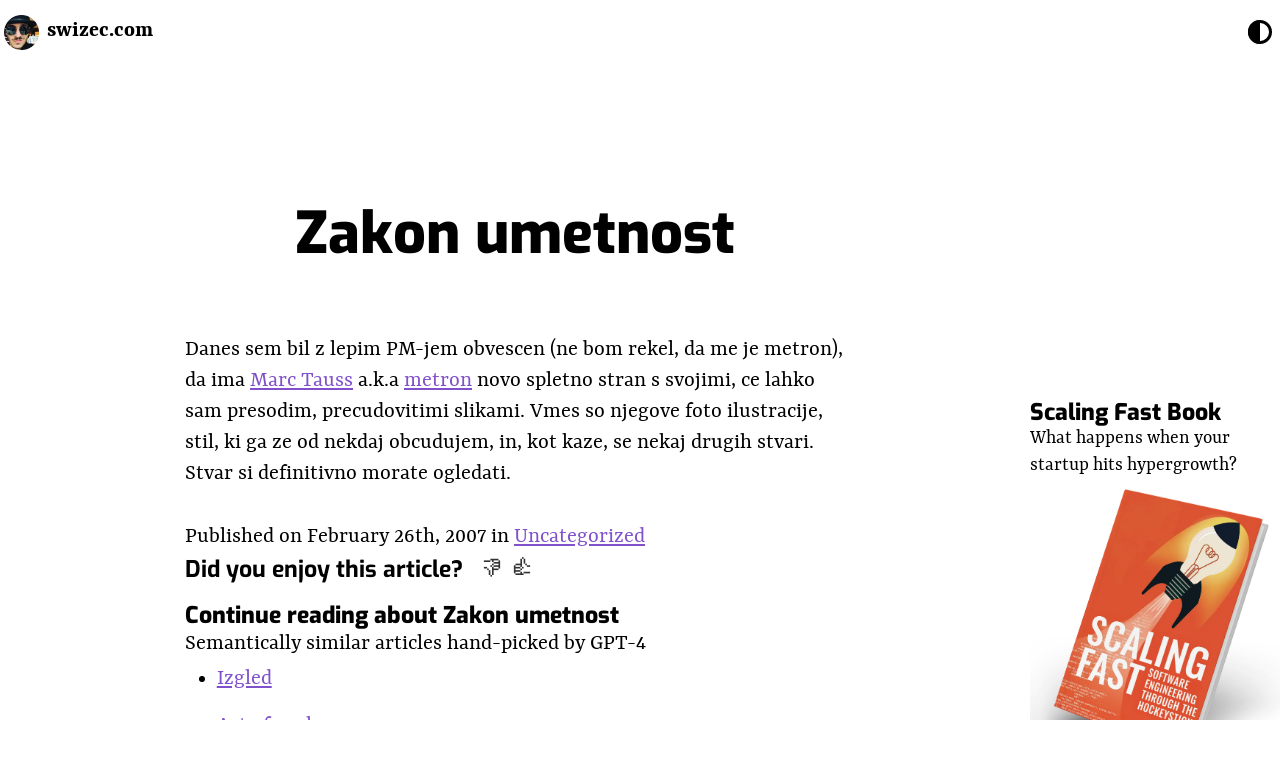

--- FILE ---
content_type: text/html; charset=utf-8
request_url: https://swizec.com/blog/zakon-umetnost/
body_size: 120866
content:
<!DOCTYPE html><html lang="en-us"><head><meta charSet="utf-8"/><meta http-equiv="x-ua-compatible" content="ie=edge"/><meta name="viewport" content="width=device-width, initial-scale=1, shrink-to-fit=no"/><style id="typography.js">html{font-family:sans-serif;-ms-text-size-adjust:100%;-webkit-text-size-adjust:100%}body{margin:0}article,aside,details,figcaption,figure,footer,header,main,menu,nav,section,summary{display:block}audio,canvas,progress,video{display:inline-block}audio:not([controls]){display:none;height:0}progress{vertical-align:baseline}[hidden],template{display:none}a{background-color:transparent;}a:active,a:hover{outline-width:0}abbr[title]{border-bottom:none;text-decoration:underline;text-decoration:underline dotted}b,strong{font-weight:inherit;font-weight:bolder}dfn{font-style:italic}h1{font-size:2em;margin:.67em 0}mark{background-color:#ff0;color:#000}small{font-size:80%}sub,sup{font-size:75%;line-height:0;position:relative;vertical-align:baseline}sub{bottom:-.25em}sup{top:-.5em}img{border-style:none}svg:not(:root){overflow:hidden}code,kbd,pre,samp{font-family:monospace,monospace;font-size:1em}figure{margin:1em 40px}hr{box-sizing:content-box;height:0;overflow:visible}button,input,optgroup,select,textarea{font:inherit;margin:0}optgroup{font-weight:700}button,input{overflow:visible}button,select{text-transform:none}[type=reset],[type=submit],button,html [type=button]{-webkit-appearance:button}[type=button]::-moz-focus-inner,[type=reset]::-moz-focus-inner,[type=submit]::-moz-focus-inner,button::-moz-focus-inner{border-style:none;padding:0}[type=button]:-moz-focusring,[type=reset]:-moz-focusring,[type=submit]:-moz-focusring,button:-moz-focusring{outline:1px dotted ButtonText}fieldset{border:1px solid silver;margin:0 2px;padding:.35em .625em .75em}legend{box-sizing:border-box;color:inherit;display:table;max-width:100%;padding:0;white-space:normal}textarea{overflow:auto}[type=checkbox],[type=radio]{box-sizing:border-box;padding:0}[type=number]::-webkit-inner-spin-button,[type=number]::-webkit-outer-spin-button{height:auto}[type=search]{-webkit-appearance:textfield;outline-offset:-2px}[type=search]::-webkit-search-cancel-button,[type=search]::-webkit-search-decoration{-webkit-appearance:none}::-webkit-input-placeholder{color:inherit;opacity:.54}::-webkit-file-upload-button{-webkit-appearance:button;font:inherit}html{font:143.75%/1.38 'Yrsa','georgia',sans-serif;box-sizing:border-box;overflow-y:scroll;}*{box-sizing:inherit;}*:before{box-sizing:inherit;}*:after{box-sizing:inherit;}body{color:hsla(0,0%,0%,0.8);font-family:'Yrsa','georgia',sans-serif;font-weight:400;word-wrap:break-word;font-kerning:normal;-moz-font-feature-settings:"kern", "liga", "clig", "calt";-ms-font-feature-settings:"kern", "liga", "clig", "calt";-webkit-font-feature-settings:"kern", "liga", "clig", "calt";font-feature-settings:"kern", "liga", "clig", "calt";}img{max-width:100%;margin-left:0;margin-right:0;margin-top:0;padding-bottom:0;padding-left:0;padding-right:0;padding-top:0;margin-bottom:1.38rem;}h1{margin-left:0;margin-right:0;margin-top:0;padding-bottom:0;padding-left:0;padding-right:0;padding-top:0;margin-bottom:1.38rem;color:inherit;font-family:'Exo',sans-serif;font-weight:700;text-rendering:optimizeLegibility;font-size:1.5rem;line-height:1.1;}h2{margin-left:0;margin-right:0;margin-top:0;padding-bottom:0;padding-left:0;padding-right:0;padding-top:0;margin-bottom:1.38rem;color:inherit;font-family:'Exo',sans-serif;font-weight:700;text-rendering:optimizeLegibility;font-size:1.27542rem;line-height:1.1;}h3{margin-left:0;margin-right:0;margin-top:0;padding-bottom:0;padding-left:0;padding-right:0;padding-top:0;margin-bottom:1.38rem;color:inherit;font-family:'Exo',sans-serif;font-weight:700;text-rendering:optimizeLegibility;font-size:1.17608rem;line-height:1.1;}h4{margin-left:0;margin-right:0;margin-top:0;padding-bottom:0;padding-left:0;padding-right:0;padding-top:0;margin-bottom:1.38rem;color:inherit;font-family:'Exo',sans-serif;font-weight:700;text-rendering:optimizeLegibility;font-size:1rem;line-height:1.1;}h5{margin-left:0;margin-right:0;margin-top:0;padding-bottom:0;padding-left:0;padding-right:0;padding-top:0;margin-bottom:1.38rem;color:inherit;font-family:'Exo',sans-serif;font-weight:700;text-rendering:optimizeLegibility;font-size:0.92211rem;line-height:1.1;}h6{margin-left:0;margin-right:0;margin-top:0;padding-bottom:0;padding-left:0;padding-right:0;padding-top:0;margin-bottom:1.38rem;color:inherit;font-family:'Exo',sans-serif;font-weight:700;text-rendering:optimizeLegibility;font-size:0.88547rem;line-height:1.1;}hgroup{margin-left:0;margin-right:0;margin-top:0;padding-bottom:0;padding-left:0;padding-right:0;padding-top:0;margin-bottom:1.38rem;}ul{margin-left:1.38rem;margin-right:0;margin-top:0;padding-bottom:0;padding-left:0;padding-right:0;padding-top:0;margin-bottom:1.38rem;list-style-position:outside;list-style-image:none;}ol{margin-left:1.38rem;margin-right:0;margin-top:0;padding-bottom:0;padding-left:0;padding-right:0;padding-top:0;margin-bottom:1.38rem;list-style-position:outside;list-style-image:none;}dl{margin-left:0;margin-right:0;margin-top:0;padding-bottom:0;padding-left:0;padding-right:0;padding-top:0;margin-bottom:1.38rem;}dd{margin-left:0;margin-right:0;margin-top:0;padding-bottom:0;padding-left:0;padding-right:0;padding-top:0;margin-bottom:1.38rem;}p{margin-left:0;margin-right:0;margin-top:0;padding-bottom:0;padding-left:0;padding-right:0;padding-top:0;margin-bottom:1.38rem;}figure{margin-left:0;margin-right:0;margin-top:0;padding-bottom:0;padding-left:0;padding-right:0;padding-top:0;margin-bottom:1.38rem;}pre{margin-left:0;margin-right:0;margin-top:0;padding-bottom:0;padding-left:0;padding-right:0;padding-top:0;margin-bottom:1.38rem;font-size:0.85rem;line-height:1.42;background:hsla(0,0%,0%,0.04);border-radius:3px;overflow:auto;word-wrap:normal;padding:1.38rem;}table{margin-left:0;margin-right:0;margin-top:0;padding-bottom:0;padding-left:0;padding-right:0;padding-top:0;margin-bottom:1.38rem;font-size:0.92211rem;line-height:1.38rem;border-collapse:collapse;width:100%;}fieldset{margin-left:0;margin-right:0;margin-top:0;padding-bottom:0;padding-left:0;padding-right:0;padding-top:0;margin-bottom:1.38rem;}blockquote{margin-left:0;margin-right:0;margin-top:0;padding-bottom:0;padding-left:1.035rem;padding-right:0;padding-top:0;margin-bottom:1.38rem;font-size:1.08447rem;line-height:1.38rem;color:hsla(0,0%,0%,0.7);border-left:0.345rem solid hsla(0,0%,0%,0.87);}form{margin-left:0;margin-right:0;margin-top:0;padding-bottom:0;padding-left:0;padding-right:0;padding-top:0;margin-bottom:1.38rem;}noscript{margin-left:0;margin-right:0;margin-top:0;padding-bottom:0;padding-left:0;padding-right:0;padding-top:0;margin-bottom:1.38rem;}iframe{margin-left:0;margin-right:0;margin-top:0;padding-bottom:0;padding-left:0;padding-right:0;padding-top:0;margin-bottom:1.38rem;}hr{margin-left:0;margin-right:0;margin-top:0;padding-bottom:0;padding-left:0;padding-right:0;padding-top:0;margin-bottom:calc(1.38rem - 1px);background:hsla(0,0%,0%,0.2);border:none;height:1px;}address{margin-left:0;margin-right:0;margin-top:0;padding-bottom:0;padding-left:0;padding-right:0;padding-top:0;margin-bottom:1.38rem;}b{font-weight:700;}strong{font-weight:700;}dt{font-weight:700;}th{font-weight:700;}li{margin-bottom:calc(1.38rem / 2);}ol li{padding-left:0;}ul li{padding-left:0;}li > ol{margin-left:1.38rem;margin-bottom:calc(1.38rem / 2);margin-top:calc(1.38rem / 2);}li > ul{margin-left:1.38rem;margin-bottom:calc(1.38rem / 2);margin-top:calc(1.38rem / 2);}blockquote *:last-child{margin-bottom:0;}li *:last-child{margin-bottom:0;}p *:last-child{margin-bottom:0;}li > p{margin-bottom:calc(1.38rem / 2);}code{font-size:0.85rem;line-height:1.38rem;}kbd{font-size:0.85rem;line-height:1.38rem;}samp{font-size:0.85rem;line-height:1.38rem;}abbr{border-bottom:1px dotted hsla(0,0%,0%,0.5);cursor:help;}acronym{border-bottom:1px dotted hsla(0,0%,0%,0.5);cursor:help;}abbr[title]{border-bottom:1px dotted hsla(0,0%,0%,0.5);cursor:help;text-decoration:none;}thead{text-align:left;}td,th{text-align:left;border-bottom:1px solid hsla(0,0%,0%,0.12);font-feature-settings:"tnum";-moz-font-feature-settings:"tnum";-ms-font-feature-settings:"tnum";-webkit-font-feature-settings:"tnum";padding-left:0.92rem;padding-right:0.92rem;padding-top:0.69rem;padding-bottom:calc(0.69rem - 1px);}th:first-child,td:first-child{padding-left:0;}th:last-child,td:last-child{padding-right:0;}tt,code{background-color:hsla(0,0%,0%,0.04);border-radius:3px;font-family:"SFMono-Regular", Consolas,"Roboto Mono","Droid Sans Mono","Liberation Mono",Menlo,Courier,monospace;padding:0;padding-top:0.2em;padding-bottom:0.2em;}pre code{background:none;line-height:1.42;}code:before,code:after,tt:before,tt:after{letter-spacing:-0.2em;content:" ";}pre code:before,pre code:after,pre tt:before,pre tt:after{content:none;}a{color:hsla(0,0%,0%,0.8);}a:hover{color:#3498DB;}h3,h4,h5,h6{margin-bottom:0.69rem;}@media only screen and (max-width:768px){blockquote{margin-left:-1.035rem;margin-right:0;padding-left:0.69rem;}}h2,h3,h4{margin-bottom:0.69rem;margin-top:2.76rem;}</style><meta name="generator" content="Gatsby 5.12.11"/><meta data-react-helmet="true" name="description" content="Swizec shares software engineering lessons from production in his books, articles, talks, and workshops"/><meta data-react-helmet="true" name="twitter:card" content="summary_large_image"/><meta data-react-helmet="true" name="twitter:site" content="@swizec"/><meta data-react-helmet="true" name="twitter:title" content="Zakon umetnost | Swizec Teller"/><meta data-react-helmet="true" name="twitter:description" content="Swizec shares software engineering lessons from production in his books, articles, talks, and workshops"/><meta data-react-helmet="true" name="twitter:image" content="https://swizec.com/social-cards/zakon-umetnost.jpg"/><meta data-react-helmet="true" property="og:title" content="Zakon umetnost | Swizec Teller"/><meta data-react-helmet="true" property="og:url" content="https://swizec.com/blog/zakon-umetnost"/><meta data-react-helmet="true" property="og:image" content="https://swizec.com/social-cards/zakon-umetnost.jpg"/><meta data-react-helmet="true" property="og:description" content="Swizec shares software engineering lessons from production in his books, articles, talks, and workshops"/><meta name="theme-color" content="#FF002B"/><meta name="theme-color" content="#FF002B"/><style data-href="/styles.671339aee36c05cd1036.css" data-identity="gatsby-global-css">@font-face{font-display:swap;font-family:Exo;font-style:normal;font-weight:100;src:local("Exo Thin "),local("Exo-Thin"),url(/static/exo-latin-100-729c812ee9989426abb1b8e62482c4fe.woff2) format("woff2"),url(/static/exo-latin-100-fa1f058fd92089502ee80c8f090ff11c.woff) format("woff")}@font-face{font-display:swap;font-family:Exo;font-style:italic;font-weight:100;src:local("Exo Thin italic"),local("Exo-Thinitalic"),url(/static/exo-latin-100italic-ce506c21ee3854c5ad83004c8c6c6a42.woff2) format("woff2"),url(/static/exo-latin-100italic-5355ce7a8f0dd77c986eaec8de37de8f.woff) format("woff")}@font-face{font-display:swap;font-family:Exo;font-style:normal;font-weight:200;src:local("Exo Extra Light "),local("Exo-Extra Light"),url(/static/exo-latin-200-ee84dba52ac08859cb451d4f64a6db6a.woff2) format("woff2"),url(/static/exo-latin-200-365cb8fc4a8de861d7f03e60cd2dd92d.woff) format("woff")}@font-face{font-display:swap;font-family:Exo;font-style:italic;font-weight:200;src:local("Exo Extra Light italic"),local("Exo-Extra Lightitalic"),url(/static/exo-latin-200italic-5d305b8fd6a9bc159a58b2d4f4119fa7.woff2) format("woff2"),url(/static/exo-latin-200italic-e7f9a84d4f6ede04593048369d1612dd.woff) format("woff")}@font-face{font-display:swap;font-family:Exo;font-style:normal;font-weight:300;src:local("Exo Light "),local("Exo-Light"),url(/static/exo-latin-300-04316115c992025b1efc4d0bac7c611c.woff2) format("woff2"),url(/static/exo-latin-300-e41600403440d138bbc5f4192eb2cee3.woff) format("woff")}@font-face{font-display:swap;font-family:Exo;font-style:italic;font-weight:300;src:local("Exo Light italic"),local("Exo-Lightitalic"),url(/static/exo-latin-300italic-b472b425edbb706448bad619e79610c2.woff2) format("woff2"),url(/static/exo-latin-300italic-cdd12951d57c21db3f02a1769e6922b0.woff) format("woff")}@font-face{font-display:swap;font-family:Exo;font-style:normal;font-weight:400;src:local("Exo Regular "),local("Exo-Regular"),url(/static/exo-latin-400-1f29a9885328ad51ca7d5f9ca36bbdeb.woff2) format("woff2"),url(/static/exo-latin-400-06fb583ed56fa0227c13f93dca749abf.woff) format("woff")}@font-face{font-display:swap;font-family:Exo;font-style:italic;font-weight:400;src:local("Exo Regular italic"),local("Exo-Regularitalic"),url(/static/exo-latin-400italic-d391b1b2108d158350d6a87889b3b84d.woff2) format("woff2"),url(/static/exo-latin-400italic-b7d1ed11a878984dab42f3d12da5c4ea.woff) format("woff")}@font-face{font-display:swap;font-family:Exo;font-style:normal;font-weight:500;src:local("Exo Medium "),local("Exo-Medium"),url(/static/exo-latin-500-95ce37abc350a44d210ae83c030cfa57.woff2) format("woff2"),url(/static/exo-latin-500-97edc33b2dbabb5150c5792b61bad7d5.woff) format("woff")}@font-face{font-display:swap;font-family:Exo;font-style:italic;font-weight:500;src:local("Exo Medium italic"),local("Exo-Mediumitalic"),url(/static/exo-latin-500italic-7f399cb192af0a05f2a4a51ad04fd72e.woff2) format("woff2"),url(/static/exo-latin-500italic-77537f15735bedc5d2f04da2b369979d.woff) format("woff")}@font-face{font-display:swap;font-family:Exo;font-style:normal;font-weight:600;src:local("Exo SemiBold "),local("Exo-SemiBold"),url(/static/exo-latin-600-5376dae0a751e74a22b1414192150a43.woff2) format("woff2"),url(/static/exo-latin-600-94a719d20bf343a6245d3641c766a941.woff) format("woff")}@font-face{font-display:swap;font-family:Exo;font-style:italic;font-weight:600;src:local("Exo SemiBold italic"),local("Exo-SemiBolditalic"),url(/static/exo-latin-600italic-6227f5c750ab4a15b75b2eb1cd21e456.woff2) format("woff2"),url(/static/exo-latin-600italic-1d54e4b8c4d46abd7ef2e787bf549562.woff) format("woff")}@font-face{font-display:swap;font-family:Exo;font-style:normal;font-weight:700;src:local("Exo Bold "),local("Exo-Bold"),url(/static/exo-latin-700-ca21a7fd996a97c5c86704e1a3da0dda.woff2) format("woff2"),url(/static/exo-latin-700-3bb0e7640edec7387a5be5f3f570d059.woff) format("woff")}@font-face{font-display:swap;font-family:Exo;font-style:italic;font-weight:700;src:local("Exo Bold italic"),local("Exo-Bolditalic"),url(/static/exo-latin-700italic-423336f5a6ea6a29bd091ae1af520862.woff2) format("woff2"),url(/static/exo-latin-700italic-dafaabe86cb89fb3dbc7e598524d37d4.woff) format("woff")}@font-face{font-display:swap;font-family:Exo;font-style:normal;font-weight:800;src:local("Exo ExtraBold "),local("Exo-ExtraBold"),url(/static/exo-latin-800-0a5e0dc48f3d04a831422f3b09fade10.woff2) format("woff2"),url(/static/exo-latin-800-6f7a41c070d1dfcb2444207c76815bf1.woff) format("woff")}@font-face{font-display:swap;font-family:Exo;font-style:italic;font-weight:800;src:local("Exo ExtraBold italic"),local("Exo-ExtraBolditalic"),url(/static/exo-latin-800italic-d068ee1ca3f950f052d9accd72792f57.woff2) format("woff2"),url(/static/exo-latin-800italic-0569096c3009b12ff5d54a0027ed0a33.woff) format("woff")}@font-face{font-display:swap;font-family:Exo;font-style:normal;font-weight:900;src:local("Exo Black "),local("Exo-Black"),url(/static/exo-latin-900-ef8052b97d5b1904fa413c46aad25e80.woff2) format("woff2"),url(/static/exo-latin-900-c4548b910f244278fd4529a0a88b6b22.woff) format("woff")}@font-face{font-display:swap;font-family:Exo;font-style:italic;font-weight:900;src:local("Exo Black italic"),local("Exo-Blackitalic"),url(/static/exo-latin-900italic-7aa29212390f445606e9ee46d8f0457e.woff2) format("woff2"),url(/static/exo-latin-900italic-e4adae3ee3724c9336c6fc1a60a32737.woff) format("woff")}@font-face{font-display:swap;font-family:Yrsa;font-style:normal;font-weight:300;src:local("Yrsa Light "),local("Yrsa-Light"),url(/static/yrsa-latin-300-df3a455df5866d2866442ba9de16e8c3.woff2) format("woff2"),url(/static/yrsa-latin-300-01815e6784067ede7c1dcdffdaafa182.woff) format("woff")}@font-face{font-display:swap;font-family:Yrsa;font-style:normal;font-weight:400;src:local("Yrsa Regular "),local("Yrsa-Regular"),url(/static/yrsa-latin-400-9c396209849e30042c1764bfd2977947.woff2) format("woff2"),url(/static/yrsa-latin-400-a61bf83a76b283c9131479d3e85cfea9.woff) format("woff")}@font-face{font-display:swap;font-family:Yrsa;font-style:normal;font-weight:500;src:local("Yrsa Medium "),local("Yrsa-Medium"),url(/static/yrsa-latin-500-ed823a644fde2a4ea8ad01023df60c3e.woff2) format("woff2"),url(/static/yrsa-latin-500-614d721a09ca65e52824e629f29cd057.woff) format("woff")}@font-face{font-display:swap;font-family:Yrsa;font-style:normal;font-weight:600;src:local("Yrsa SemiBold "),local("Yrsa-SemiBold"),url(/static/yrsa-latin-600-c8d153a25903fa9fcf00ee3b0c50cfcb.woff2) format("woff2"),url(/static/yrsa-latin-600-3f182320ecb96bcc03bdbd3f84a12e46.woff) format("woff")}@font-face{font-display:swap;font-family:Yrsa;font-style:normal;font-weight:700;src:local("Yrsa Bold "),local("Yrsa-Bold"),url(/static/yrsa-latin-700-aad4258253a21e3bda84525f954d75d0.woff2) format("woff2"),url(/static/yrsa-latin-700-fcc31b9a28455bcf04139465f6d00e83.woff) format("woff")}</style><title data-react-helmet="true">Zakon umetnost | Swizec Teller</title><link data-react-helmet="true" rel="icon" href="/icon.png"/><style data-react-helmet="true">
div.static-tweet-embed {
    display: flex;
    flex-direction: column;
    font-family: -apple-system, BlinkMacSystemFont, "Segoe UI", Roboto, Helvetica, Arial, sans-serif;
    max-width: 550px;
    width: 100%;
    margin-top: 10px;
    margin-bottom: 10px;
    border: 1px solid rgb(196, 207, 214);
    border-radius: 12px;
    padding: 12px 16px;
    background-color: rgb(255, 255, 255);
}
div.static-tweet-embed:hover {
    background-color: rgb(247, 249, 250);
}

div.static-tweet-embed blockquote {
    margin: 0;
    font-size: 20px;
    padding: 0px;
    border: 0px;
    color: rgb(15, 20, 25);
    line-height: 24px;
}

div.static-tweet-embed blockquote a {
    color: rgb(22, 123, 185);
    cursor: pointer;
    text-decoration: none;
}

div.static-tweet-embed blockquote a:hover {
    color: rgb(27, 149, 224);
    cursor: pointer;
    text-decoration: underline;
}

div.static-tweet-embed .author {
    color: rgb(91, 112, 131);
    font-size: 15px;
    line-height: 20px;
    text-decoration: none;
    padding-bottom: 12px;
}

div.static-tweet-embed .author b {
    display: block;
    font-weight: 700;
    color: rgb(15, 20, 25);
}

div.static-tweet-embed .author b:hover {
    text-decoration: underline;
}

div.static-tweet-embed .author img {
    float: left;
    width: 48px;
    height: 48px;
    border-radius: 100%;
    margin-right: 4px;
    margin-bottom: 0px;
}

div.static-tweet-embed .media {
    display: flex;
    flex-wrap: wrap;
    flex-direction: row;
    align-content: center;
    align-items: center;
    width: 100%;
    max-height: 366px;
    margin-top: 12px;
    border-radius: 12px;
    overflow: hidden;
}

div.static-tweet-embed .media img {
    margin-bottom: 0px;
}

div.static-tweet-embed .time a {
    color: rgb(91, 112, 131);
    font-size: 15px;
    line-height: 32px;
    height: 32px;
    text-decoration: none;
}

div.static-tweet-embed .time a:hover {
    color: rgb(91, 112, 131);
    font-size: 15px;
    line-height: 32px;
    height: 32px;
    text-decoration: underline;
}

div.static-tweet-embed .stats {
    display: flex;
    align-items: center;
    color: rgb(91, 112, 131);
    font-size: 15px;
}

div.static-tweet-embed .stats svg {
    height: 20px;
    width: 20px;
    margin-right: 10px;
}

div.static-tweet-embed .stats svg path {
    fill: rgb(91, 112, 131)
}

div.static-tweet-embed .stats svg:first-child {
    padding-left: 0px;
}

div.static-tweet-embed .stats a {
    display: flex;
    align-items: center;
    margin-right: 20px;
    color: inherit;
    text-decoration: none;
}

div.static-tweet-embed .stats a.like:hover  {
    color: rgb(224, 36, 94);
    text-decoration: underline;
}

div.static-tweet-embed .stats a.like:hover svg path {
    fill: rgb(224, 36, 94);
}

div.static-tweet-embed .stats a.reply:hover  {
    color: rgb(29, 161, 242);
    text-decoration: underline;
}

div.static-tweet-embed .stats a.reply:hover svg path {
    fill: rgb(29, 161, 242);
}
</style><style>.gatsby-image-wrapper{position:relative;overflow:hidden}.gatsby-image-wrapper picture.object-fit-polyfill{position:static!important}.gatsby-image-wrapper img{bottom:0;height:100%;left:0;margin:0;max-width:none;padding:0;position:absolute;right:0;top:0;width:100%;object-fit:cover}.gatsby-image-wrapper [data-main-image]{opacity:0;transform:translateZ(0);transition:opacity .25s linear;will-change:opacity}.gatsby-image-wrapper-constrained{display:inline-block;vertical-align:top}</style><noscript><style>.gatsby-image-wrapper noscript [data-main-image]{opacity:1!important}.gatsby-image-wrapper [data-placeholder-image]{opacity:0!important}</style></noscript><script type="module">const e="undefined"!=typeof HTMLImageElement&&"loading"in HTMLImageElement.prototype;e&&document.body.addEventListener("load",(function(e){const t=e.target;if(void 0===t.dataset.mainImage)return;if(void 0===t.dataset.gatsbyImageSsr)return;let a=null,n=t;for(;null===a&&n;)void 0!==n.parentNode.dataset.gatsbyImageWrapper&&(a=n.parentNode),n=n.parentNode;const o=a.querySelector("[data-placeholder-image]"),r=new Image;r.src=t.currentSrc,r.decode().catch((()=>{})).then((()=>{t.style.opacity=1,o&&(o.style.opacity=0,o.style.transition="opacity 500ms linear")}))}),!0);</script><link rel="sitemap" type="application/xml" href="/sitemap.xml"/><link rel="icon" href="/favicon-32x32.png?v=32813dbeb138b475a5f408f511991f65" type="image/png"/><link rel="manifest" href="/manifest.webmanifest" crossorigin="anonymous"/><link rel="apple-touch-icon" sizes="48x48" href="/icons/icon-48x48.png?v=32813dbeb138b475a5f408f511991f65"/><link rel="apple-touch-icon" sizes="72x72" href="/icons/icon-72x72.png?v=32813dbeb138b475a5f408f511991f65"/><link rel="apple-touch-icon" sizes="96x96" href="/icons/icon-96x96.png?v=32813dbeb138b475a5f408f511991f65"/><link rel="apple-touch-icon" sizes="144x144" href="/icons/icon-144x144.png?v=32813dbeb138b475a5f408f511991f65"/><link rel="apple-touch-icon" sizes="192x192" href="/icons/icon-192x192.png?v=32813dbeb138b475a5f408f511991f65"/><link rel="apple-touch-icon" sizes="256x256" href="/icons/icon-256x256.png?v=32813dbeb138b475a5f408f511991f65"/><link rel="apple-touch-icon" sizes="384x384" href="/icons/icon-384x384.png?v=32813dbeb138b475a5f408f511991f65"/><link rel="apple-touch-icon" sizes="512x512" href="/icons/icon-512x512.png?v=32813dbeb138b475a5f408f511991f65"/><link rel="icon" href="/favicon-32x32.png?v=32813dbeb138b475a5f408f511991f65" type="image/png"/><link rel="manifest" href="/manifest.webmanifest" crossorigin="anonymous"/><link rel="apple-touch-icon" sizes="48x48" href="/icons/icon-48x48.png?v=32813dbeb138b475a5f408f511991f65"/><link rel="apple-touch-icon" sizes="72x72" href="/icons/icon-72x72.png?v=32813dbeb138b475a5f408f511991f65"/><link rel="apple-touch-icon" sizes="96x96" href="/icons/icon-96x96.png?v=32813dbeb138b475a5f408f511991f65"/><link rel="apple-touch-icon" sizes="144x144" href="/icons/icon-144x144.png?v=32813dbeb138b475a5f408f511991f65"/><link rel="apple-touch-icon" sizes="192x192" href="/icons/icon-192x192.png?v=32813dbeb138b475a5f408f511991f65"/><link rel="apple-touch-icon" sizes="256x256" href="/icons/icon-256x256.png?v=32813dbeb138b475a5f408f511991f65"/><link rel="apple-touch-icon" sizes="384x384" href="/icons/icon-384x384.png?v=32813dbeb138b475a5f408f511991f65"/><link rel="apple-touch-icon" sizes="512x512" href="/icons/icon-512x512.png?v=32813dbeb138b475a5f408f511991f65"/><link rel="preconnect" href="https://plausible.io"/><script async="" defer="" data-domain="swizec.com" src="https://plausible.io/js/plausible.js"></script><script>
          window.plausible = window.plausible || function() { (window.plausible.q = window.plausible.q || []).push(arguments) };
          
          </script><link rel="alternate" type="application/rss+xml" title="swizec.com RSS Feed" href="/rss.xml"/></head><body><script>(function() { try {
  var mode = localStorage.getItem('theme-ui-color-mode');
  if (!mode) return
  document.documentElement.classList.add('theme-ui-' + mode);
} catch (e) {} })();</script><div id="___gatsby"><style data-emotion="css-global 1myxu5d">html{--theme-ui-colors-text:#000;--theme-ui-colors-background:#fff;--theme-ui-colors-copyBackground:#f9fafb;--theme-ui-colors-primary:#8051cb;--theme-ui-colors-secondary:#2d00a6;--theme-ui-colors-accent:#f0a;--theme-ui-colors-muted:#af6f6ff;--theme-ui-colors-gray:#444;--theme-ui-colors-lightgray:#cfcfd3;color:var(--theme-ui-colors-text);background-color:var(--theme-ui-colors-background);}html.theme-ui-__default,.theme-ui-__default html{--theme-ui-colors-text:#000;--theme-ui-colors-background:#fff;--theme-ui-colors-copyBackground:#f9fafb;--theme-ui-colors-primary:#8051cb;--theme-ui-colors-secondary:#2d00a6;--theme-ui-colors-accent:#f0a;--theme-ui-colors-muted:#af6f6ff;--theme-ui-colors-gray:#444;--theme-ui-colors-lightgray:#cfcfd3;}html.theme-ui-lite,.theme-ui-lite html{--theme-ui-colors-text:#000;--theme-ui-colors-background:#fff;--theme-ui-colors-copyBackground:#f9fafb;--theme-ui-colors-primary:#33e;--theme-ui-colors-secondary:#a0c;--theme-ui-colors-accent:#f0a;--theme-ui-colors-muted:#f6f6ff;--theme-ui-colors-gray:#444;--theme-ui-colors-lightgray:#cfcfd3;}html.theme-ui-dark,.theme-ui-dark html{--theme-ui-colors-text:#fff;--theme-ui-colors-background:#000;--theme-ui-colors-copyBackground:hsl(167, 6%, 42%);--theme-ui-colors-primary:#0ff;--theme-ui-colors-secondary:#b0f;--theme-ui-colors-accent:#f0b;--theme-ui-colors-muted:#111;--theme-ui-colors-gray:#999;--theme-ui-colors-lightgray:#444;}html.theme-ui-gray,.theme-ui-gray html{--theme-ui-colors-text:#fff;--theme-ui-colors-background:hsl(270, 30%, 14%);--theme-ui-colors-copyBackground:hsl(171, 18%, 38%);--theme-ui-colors-primary:hsl(180, 100%, 60%);--theme-ui-colors-secondary:hsl(270, 100%, 60%);--theme-ui-colors-accent:hsl(300, 100%, 60%);--theme-ui-colors-muted:hsl(270, 50%, 8%);--theme-ui-colors-gray:hsl(270, 50%, 70%);--theme-ui-colors-lightgray:hsl(270, 50%, 30%);}html.theme-ui-hack,.theme-ui-hack html{--theme-ui-colors-text:hsl(120, 100%, 75%);--theme-ui-colors-background:hsl(120, 20%, 10%);--theme-ui-colors-copyBackground:hsl(0, 6%, 38%);--theme-ui-colors-primary:hsl(120, 100%, 40%);--theme-ui-colors-secondary:hsl(120, 50%, 40%);--theme-ui-colors-accent:hsl(120, 100%, 90%);--theme-ui-colors-muted:hsl(120, 20%, 7%);--theme-ui-colors-gray:hsl(120, 20%, 40%);--theme-ui-colors-lightgray:hsl(120, 20%, 20%);}html.theme-ui-pink,.theme-ui-pink html{--theme-ui-colors-text:hsl(350, 80%, 10%);--theme-ui-colors-background:hsl(350, 100%, 90%);--theme-ui-colors-copyBackground:hsl(352, 22%, 60%);--theme-ui-colors-primary:hsl(350, 100%, 50%);--theme-ui-colors-secondary:hsl(280, 100%, 50%);--theme-ui-colors-accent:hsl(280, 100%, 20%);--theme-ui-colors-muted:hsl(350, 100%, 88%);--theme-ui-colors-gray:hsl(350, 40%, 50%);--theme-ui-colors-lightgray:hsl(350, 60%, 80%);}</style><style data-emotion="css-global 1eh8bnf">*{box-sizing:border-box;}html{color:var(--theme-ui-colors-text);}html body{margin:0;}html main#content{max-width:60ch;margin:0 auto;}body{margin:0;}</style><div style="outline:none" tabindex="-1" id="gatsby-focus-wrapper"><style data-emotion="css 1s8s8nd">.css-1s8s8nd{box-sizing:border-box;margin:0;min-width:0;color:var(--theme-ui-colors-text);}.css-1s8s8nd body{margin:0;}.css-1s8s8nd main#content{max-width:60ch;margin:0 auto;}</style><div class="css-1s8s8nd"><style data-emotion="css 8zpsgs">.css-8zpsgs{display:-webkit-box;display:-webkit-flex;display:-ms-flexbox;display:flex;padding-left:4px;padding-right:4px;padding-top:8px;padding-bottom:8px;height:64px;width:100%;-webkit-align-items:center;-webkit-box-align:center;-ms-flex-align:center;align-items:center;background-color:var(--theme-ui-colors-background);position:fixed;z-index:1100;}</style><style data-emotion="css h1192m">.css-h1192m{box-sizing:border-box;margin:0;min-width:0;display:-webkit-box;display:-webkit-flex;display:-ms-flexbox;display:flex;padding-left:4px;padding-right:4px;padding-top:8px;padding-bottom:8px;height:64px;width:100%;-webkit-align-items:center;-webkit-box-align:center;-ms-flex-align:center;align-items:center;background-color:var(--theme-ui-colors-background);position:fixed;z-index:1100;}</style><header class="css-h1192m"><style data-emotion="css 162tvoi">.css-162tvoi{display:-webkit-box;display:-webkit-flex;display:-ms-flexbox;display:flex;}</style><style data-emotion="css z5fbhm">.css-z5fbhm{box-sizing:border-box;margin:0;min-width:0;display:-webkit-box;display:-webkit-flex;display:-ms-flexbox;display:flex;}</style><div alignItems="center" class="css-z5fbhm"><style data-emotion="css ny1iez">.css-ny1iez{box-sizing:border-box;margin:0;min-width:0;max-width:100%;height:auto;}</style><img src="[data-uri]" width="35" height="35" alt="Swizec Teller - a geek with a hat" title="Swizec Teller - a geek with a hat" class="css-ny1iez"/><style data-emotion="css 1nkikeh">.css-1nkikeh{margin-left:8px;color:var(--theme-ui-colors-text);-webkit-text-decoration:none;text-decoration:none;font-weight:700;}</style><style data-emotion="css 1sf5963">.css-1sf5963{box-sizing:border-box;margin:0;min-width:0;color:var(--theme-ui-colors-primary);-webkit-transition:color .2s ease-out;transition:color .2s ease-out;margin-left:8px;color:var(--theme-ui-colors-text);-webkit-text-decoration:none;text-decoration:none;font-weight:700;}.css-1sf5963:hover,.css-1sf5963:focus{color:var(--theme-ui-colors-secondary);}</style><a href="/" class="css-1sf5963">swizec.com</a></div><style data-emotion="css 17drnqt">.css-17drnqt{box-sizing:border-box;margin:0;min-width:0;margin-left:auto;margin-right:auto;}</style><div class="css-17drnqt"></div><style data-emotion="css 1wxhkm3">.css-1wxhkm3{width:32px;padding:4px;border-radius:99999px;cursor:pointer;}</style><style data-emotion="css u1ykiu">.css-u1ykiu{box-sizing:border-box;margin:0;min-width:0;-webkit-appearance:none;-moz-appearance:none;-ms-appearance:none;appearance:none;display:inline-block;text-align:center;line-height:inherit;-webkit-text-decoration:none;text-decoration:none;font-size:inherit;padding-left:16px;padding-right:16px;padding-top:8px;padding-bottom:8px;color:white;background-color:var(--theme-ui-colors-primary);border:0;border-radius:4px;color:inherit;background-color:transparent;cursor:pointer;width:32px;padding:4px;border-radius:99999px;cursor:pointer;}.css-u1ykiu:hover,.css-u1ykiu:focus{color:var(--theme-ui-colors-primary);outline:none;box-shadow:0 0 0 2px;}</style><button title="Change color mode" class="css-u1ykiu"><svg viewBox="0 0 32 32" width="24" height="24" fill="currentcolor" style="display:block"><circle cx="16" cy="16" r="14" fill="none" stroke="currentcolor" stroke-width="4"></circle><path d="
        M 16 0
        A 16 16 0 0 0 16 32
        z
      "></path></svg></button></header><style data-emotion="css c1vcn7">.css-c1vcn7{box-sizing:border-box;margin:0;min-width:0;position:-webkit-sticky;position:sticky;margin-top:400px;top:64px;float:right;width:250px;display:none;}@media screen and (min-width: 40em){.css-c1vcn7{display:none;}}@media screen and (min-width: 52em){.css-c1vcn7{display:block;}}</style><section class="css-c1vcn7"><style data-emotion="css b2rryz">.css-b2rryz{box-sizing:border-box;margin:0;min-width:0;font-family:Exo,sans-serif;font-weight:800;line-height:heading;}.css-b2rryz a{color:inherit;-webkit-text-decoration:none;text-decoration:none;}.css-b2rryz a:hover{-webkit-text-decoration:underline;text-decoration:underline;}</style><h4 class="css-b2rryz">Scaling Fast Book</h4><style data-emotion="css t5vs5y">.css-t5vs5y{font-size:20px;}</style><style data-emotion="css ut12vv">.css-ut12vv{box-sizing:border-box;margin:0;min-width:0;font-family:Yrsa,georgia,sans-serif;font-weight:400;line-height:body;font-size:20px;}</style><p class="css-ut12vv">What happens when your startup hits hypergrowth?</p><style data-emotion="css jwxsm6">.css-jwxsm6{box-sizing:border-box;margin:0;min-width:0;text-align:center;margin-bottom:8px;}</style><div class="css-jwxsm6"><a href="https://scalingfastbook.com"><div data-gatsby-image-wrapper="" class="gatsby-image-wrapper gatsby-image-wrapper-constrained"><div style="max-width:2713px;display:block"><img alt="" role="presentation" aria-hidden="true" src="data:image/svg+xml;charset=utf-8,%3Csvg%20height=&#x27;3125&#x27;%20width=&#x27;2713&#x27;%20xmlns=&#x27;http://www.w3.org/2000/svg&#x27;%20version=&#x27;1.1&#x27;%3E%3C/svg%3E" style="max-width:100%;display:block;position:static"/></div><div aria-hidden="true" data-placeholder-image="" style="opacity:1;transition:opacity 500ms linear;background-color:#080808;position:absolute;top:0;left:0;bottom:0;right:0"></div><picture><source type="image/webp" data-srcset="/static/b4f29844c56f8dcc54a6b5060365d131/faa4d/ScalingFast3DCover.webp 678w,/static/b4f29844c56f8dcc54a6b5060365d131/ea210/ScalingFast3DCover.webp 1357w,/static/b4f29844c56f8dcc54a6b5060365d131/71c5b/ScalingFast3DCover.webp 2713w" sizes="(min-width: 2713px) 2713px, 100vw"/><img data-gatsby-image-ssr="" data-main-image="" style="opacity:0" sizes="(min-width: 2713px) 2713px, 100vw" decoding="async" loading="lazy" data-src="/static/b4f29844c56f8dcc54a6b5060365d131/2b9f1/ScalingFast3DCover.png" data-srcset="/static/b4f29844c56f8dcc54a6b5060365d131/b935d/ScalingFast3DCover.png 678w,/static/b4f29844c56f8dcc54a6b5060365d131/7b413/ScalingFast3DCover.png 1357w,/static/b4f29844c56f8dcc54a6b5060365d131/2b9f1/ScalingFast3DCover.png 2713w" alt="Scaling Fast cover"/></picture><noscript><picture><source type="image/webp" srcSet="/static/b4f29844c56f8dcc54a6b5060365d131/faa4d/ScalingFast3DCover.webp 678w,/static/b4f29844c56f8dcc54a6b5060365d131/ea210/ScalingFast3DCover.webp 1357w,/static/b4f29844c56f8dcc54a6b5060365d131/71c5b/ScalingFast3DCover.webp 2713w" sizes="(min-width: 2713px) 2713px, 100vw"/><img data-gatsby-image-ssr="" data-main-image="" style="opacity:0" sizes="(min-width: 2713px) 2713px, 100vw" decoding="async" loading="lazy" src="/static/b4f29844c56f8dcc54a6b5060365d131/2b9f1/ScalingFast3DCover.png" srcSet="/static/b4f29844c56f8dcc54a6b5060365d131/b935d/ScalingFast3DCover.png 678w,/static/b4f29844c56f8dcc54a6b5060365d131/7b413/ScalingFast3DCover.png 1357w,/static/b4f29844c56f8dcc54a6b5060365d131/2b9f1/ScalingFast3DCover.png 2713w" alt="Scaling Fast cover"/></picture></noscript><script type="module">const t="undefined"!=typeof HTMLImageElement&&"loading"in HTMLImageElement.prototype;if(t){const t=document.querySelectorAll("img[data-main-image]");for(let e of t){e.dataset.src&&(e.setAttribute("src",e.dataset.src),e.removeAttribute("data-src")),e.dataset.srcset&&(e.setAttribute("srcset",e.dataset.srcset),e.removeAttribute("data-srcset"));const t=e.parentNode.querySelectorAll("source[data-srcset]");for(let e of t)e.setAttribute("srcset",e.dataset.srcset),e.removeAttribute("data-srcset");e.complete&&(e.style.opacity=1,e.parentNode.parentNode.querySelector("[data-placeholder-image]").style.opacity=0)}}</script></div></a><style data-emotion="css z8opiu">.css-z8opiu{cursor:pointer;}</style><style data-emotion="css edfdws">.css-edfdws{box-sizing:border-box;margin:0;min-width:0;-webkit-appearance:none;-moz-appearance:none;-ms-appearance:none;appearance:none;display:inline-block;text-align:center;line-height:inherit;-webkit-text-decoration:none;text-decoration:none;font-size:inherit;padding-left:16px;padding-right:16px;padding-top:8px;padding-bottom:8px;color:white;background-color:var(--theme-ui-colors-primary);border:0;border-radius:4px;color:var(--theme-ui-colors-background);cursor:pointer;}</style><a href="https://scalingfastbook.com" class="css-edfdws">Learn more</a></div><h4 class="css-b2rryz">Senior Mindset Book</h4><p class="css-ut12vv">Get promoted, earn a bigger salary, work for top companies</p><style data-emotion="css hacvm8">.css-hacvm8{box-sizing:border-box;margin:0;min-width:0;text-align:center;}</style><div class="css-hacvm8"><a href="/senior-mindset/"><div data-gatsby-image-wrapper="" class="gatsby-image-wrapper gatsby-image-wrapper-constrained"><div style="max-width:2048px;display:block"><img alt="" role="presentation" aria-hidden="true" src="data:image/svg+xml;charset=utf-8,%3Csvg%20height=&#x27;2048&#x27;%20width=&#x27;2048&#x27;%20xmlns=&#x27;http://www.w3.org/2000/svg&#x27;%20version=&#x27;1.1&#x27;%3E%3C/svg%3E" style="max-width:100%;display:block;position:static"/></div><div aria-hidden="true" data-placeholder-image="" style="opacity:1;transition:opacity 500ms linear;background-color:#080808;position:absolute;top:0;left:0;bottom:0;right:0"></div><picture><source type="image/webp" data-srcset="/static/49b03d61b7348ccaa62e58389b04f057/d689f/SeniorMindset-cover-3d.webp 512w,/static/49b03d61b7348ccaa62e58389b04f057/67ded/SeniorMindset-cover-3d.webp 1024w,/static/49b03d61b7348ccaa62e58389b04f057/24224/SeniorMindset-cover-3d.webp 2048w" sizes="(min-width: 2048px) 2048px, 100vw"/><img data-gatsby-image-ssr="" data-main-image="" style="opacity:0" sizes="(min-width: 2048px) 2048px, 100vw" decoding="async" loading="lazy" data-src="/static/49b03d61b7348ccaa62e58389b04f057/d0275/SeniorMindset-cover-3d.png" data-srcset="/static/49b03d61b7348ccaa62e58389b04f057/ccc41/SeniorMindset-cover-3d.png 512w,/static/49b03d61b7348ccaa62e58389b04f057/b5658/SeniorMindset-cover-3d.png 1024w,/static/49b03d61b7348ccaa62e58389b04f057/d0275/SeniorMindset-cover-3d.png 2048w" alt="Senior Engineer Mindset cover"/></picture><noscript><picture><source type="image/webp" srcSet="/static/49b03d61b7348ccaa62e58389b04f057/d689f/SeniorMindset-cover-3d.webp 512w,/static/49b03d61b7348ccaa62e58389b04f057/67ded/SeniorMindset-cover-3d.webp 1024w,/static/49b03d61b7348ccaa62e58389b04f057/24224/SeniorMindset-cover-3d.webp 2048w" sizes="(min-width: 2048px) 2048px, 100vw"/><img data-gatsby-image-ssr="" data-main-image="" style="opacity:0" sizes="(min-width: 2048px) 2048px, 100vw" decoding="async" loading="lazy" src="/static/49b03d61b7348ccaa62e58389b04f057/d0275/SeniorMindset-cover-3d.png" srcSet="/static/49b03d61b7348ccaa62e58389b04f057/ccc41/SeniorMindset-cover-3d.png 512w,/static/49b03d61b7348ccaa62e58389b04f057/b5658/SeniorMindset-cover-3d.png 1024w,/static/49b03d61b7348ccaa62e58389b04f057/d0275/SeniorMindset-cover-3d.png 2048w" alt="Senior Engineer Mindset cover"/></picture></noscript><script type="module">const t="undefined"!=typeof HTMLImageElement&&"loading"in HTMLImageElement.prototype;if(t){const t=document.querySelectorAll("img[data-main-image]");for(let e of t){e.dataset.src&&(e.setAttribute("src",e.dataset.src),e.removeAttribute("data-src")),e.dataset.srcset&&(e.setAttribute("srcset",e.dataset.srcset),e.removeAttribute("data-srcset"));const t=e.parentNode.querySelectorAll("source[data-srcset]");for(let e of t)e.setAttribute("srcset",e.dataset.srcset),e.removeAttribute("data-srcset");e.complete&&(e.style.opacity=1,e.parentNode.parentNode.querySelector("[data-placeholder-image]").style.opacity=0)}}</script></div></a><a href="/senior-mindset/" class="css-edfdws">Learn more</a></div></section><style data-emotion="css zujut5">.css-zujut5{display:-webkit-box;display:-webkit-flex;display:-ms-flexbox;display:flex;padding-top:64px;}</style><style data-emotion="css 152g3s4">.css-152g3s4{box-sizing:border-box;margin:0;min-width:0;display:-webkit-box;display:-webkit-flex;display:-ms-flexbox;display:flex;padding-top:64px;}</style><div class="css-152g3s4"><style data-emotion="css v6rj2k">.css-v6rj2k{box-sizing:border-box;margin:0;min-width:0;display:none;width:256px;overflow-y:auto;height:100%;max-height:100%;padding-left:16px;padding-right:16px;padding-bottom:32px;}@media screen and (min-width: 40em){.css-v6rj2k{display:none;width:256px;}}@media screen and (min-width: 52em){.css-v6rj2k{width:320px;}}.css-v6rj2k li>div{padding-top:4px;padding-bottom:4px;}.css-v6rj2k li>a{padding-left:4px;padding-bottom:4px;}@media screen and (min-width: 40em){.css-v6rj2k li>a{padding-left:8px;}}</style><div class="css-v6rj2k"><div role="navigation" sx="[object Object]"><ul sx="[object Object]"></ul></div></div><style data-emotion="css 13q4rno">.css-13q4rno{min-height:calc(100vh - 64px);padding-left:16px;padding-right:16px;padding-bottom:64px;max-width:100%;}@media screen and (min-width: 40em){.css-13q4rno{padding-left:32px;padding-right:32px;}}</style><style data-emotion="css 1tuv3xn">.css-1tuv3xn{box-sizing:border-box;margin:0;min-width:0;width:100%;max-width:800px;margin-left:auto;margin-right:auto;width:97%;max-width:800px;min-height:calc(100vh - 64px);padding-left:16px;padding-right:16px;padding-bottom:64px;max-width:100%;}@media screen and (min-width: 40em){.css-1tuv3xn{width:97%;}}@media screen and (min-width: 52em){.css-1tuv3xn{width:100%;}}@media screen and (min-width: 40em){.css-1tuv3xn{padding-left:32px;padding-right:32px;}}</style><div class="css-1tuv3xn"><style data-emotion="css riv91q">.css-riv91q{margin-left:auto;margin-right:auto;width:100%;max-width:34ch;text-align:center;margin-bottom:3rem;margin-top:6rem;font-size:2.5em;}</style><style data-emotion="css 1dgy328">.css-1dgy328{box-sizing:border-box;margin:0;min-width:0;font-family:Exo,sans-serif;font-weight:800;line-height:heading;margin-left:auto;margin-right:auto;width:100%;max-width:34ch;text-align:center;margin-bottom:3rem;margin-top:6rem;font-size:2.5em;}.css-1dgy328 a{color:inherit;-webkit-text-decoration:none;text-decoration:none;}.css-1dgy328 a:hover{-webkit-text-decoration:underline;text-decoration:underline;}</style><h1 class="css-1dgy328">Zakon umetnost</h1><style data-emotion="css 1x80348">.css-1x80348{box-sizing:border-box;margin:0;min-width:0;width:100%;max-width:800px;margin-left:auto;margin-right:auto;width:97%;max-width:800px;}@media screen and (min-width: 40em){.css-1x80348{width:97%;}}@media screen and (min-width: 52em){.css-1x80348{width:100%;}}</style><main id="content" class="css-1x80348"><p class="css-zezy6m">Danes sem bil z lepim PM-jem obvescen (ne bom rekel, da me je metron), da ima <style data-emotion="css 16f13ij">.css-16f13ij{color:var(--theme-ui-colors-primary);-webkit-transition:color .2s ease-out;transition:color .2s ease-out;}.css-16f13ij:hover,.css-16f13ij:focus{color:var(--theme-ui-colors-secondary);}</style><style data-emotion="css 1yvz9vl">.css-1yvz9vl{color:var(--theme-ui-colors-primary);-webkit-transition:color .2s ease-out;transition:color .2s ease-out;color:var(--theme-ui-colors-primary);-webkit-transition:color .2s ease-out;transition:color .2s ease-out;}.css-1yvz9vl:hover,.css-1yvz9vl:focus{color:var(--theme-ui-colors-secondary);}.css-1yvz9vl:hover,.css-1yvz9vl:focus{color:var(--theme-ui-colors-secondary);}</style><a href="http://www.marctauss.com/flash.html" class="css-1yvz9vl">Marc Tauss</a> a.k.a <a href="http://www.marctauss.com/flash.html" class="css-1yvz9vl">metron</a> novo spletno stran s svojimi, ce lahko sam presodim, precudovitimi slikami. Vmes so njegove foto ilustracije, stil, ki ga ze od nekdaj obcudujem, in, kot kaze, se nekaj drugih stvari. Stvar si definitivno morate ogledati.</p><div class="css-1x80348"><style data-emotion="css lb10xe">.css-lb10xe{box-sizing:border-box;margin:0;min-width:0;margin-bottom:4px;}@media screen and (min-width: 40em){.css-lb10xe{margin-bottom:4px;}}@media screen and (min-width: 52em){.css-lb10xe{margin-bottom:8px;}}</style><span class="css-lb10xe">Published on <!-- -->February 26th, 2007<!-- --> <!-- -->in <style data-emotion="css jhttf5">.css-jhttf5{box-sizing:border-box;margin:0;min-width:0;color:var(--theme-ui-colors-primary);-webkit-transition:color .2s ease-out;transition:color .2s ease-out;}.css-jhttf5:hover,.css-jhttf5:focus{color:var(--theme-ui-colors-secondary);}</style><a class="css-jhttf5" href="/categories/uncategorized/">Uncategorized</a></span><style data-emotion="css 11obuay">.css-11obuay{display:-webkit-box;display:-webkit-flex;display:-ms-flexbox;display:flex;-webkit-align-items:center;-webkit-box-align:center;-ms-flex-align:center;align-items:center;margin-bottom:8px;}@media screen and (min-width: 40em){.css-11obuay{margin-bottom:16px;}}@media screen and (min-width: 52em){.css-11obuay{margin-bottom:16px;}}</style><style data-emotion="css kth1hu">.css-kth1hu{box-sizing:border-box;margin:0;min-width:0;display:-webkit-box;display:-webkit-flex;display:-ms-flexbox;display:flex;-webkit-align-items:center;-webkit-box-align:center;-ms-flex-align:center;align-items:center;margin-bottom:8px;}@media screen and (min-width: 40em){.css-kth1hu{margin-bottom:16px;}}@media screen and (min-width: 52em){.css-kth1hu{margin-bottom:16px;}}</style><div class="css-kth1hu"><h4 style="margin:0">Did you enjoy this article?</h4><style data-emotion="css 6u202q">.css-6u202q{box-sizing:border-box;margin:0;min-width:0;padding-left:16px;}.css-6u202q a{font-size:26px;padding-right:4px;-webkit-text-decoration:none;text-decoration:none;}</style><div class="css-6u202q"><a href="https://spark-joy.netlify.app/aab01040-bb89-40d9-8a2e-92ede0f8d82b/thumbsdown?instanceOfJoy=/"><span role="img" aria-label="thumbs-down">👎</span></a><a href="https://spark-joy.netlify.app/aab01040-bb89-40d9-8a2e-92ede0f8d82b/thumbsup?instanceOfJoy=/"><span role="img" aria-label="thumbs-up">👍</span></a></div></div><style data-emotion="css l87owf">.css-l87owf{margin-top:8px;}</style><style data-emotion="css 1xfr541">.css-1xfr541{box-sizing:border-box;margin:0;min-width:0;font-family:Exo,sans-serif;font-weight:800;line-height:heading;margin-top:8px;}.css-1xfr541 a{color:inherit;-webkit-text-decoration:none;text-decoration:none;}.css-1xfr541 a:hover{-webkit-text-decoration:underline;text-decoration:underline;}</style><h4 class="css-1xfr541">Continue reading about <!-- -->Zakon umetnost</h4><style data-emotion="css 1xlxmxt">.css-1xlxmxt{margin-bottom:4px;}</style><style data-emotion="css 9j3voj">.css-9j3voj{box-sizing:border-box;margin:0;min-width:0;font-family:Yrsa,georgia,sans-serif;font-weight:400;line-height:body;margin-bottom:4px;}</style><p class="css-9j3voj">Semantically similar articles hand-picked by GPT-4</p><ul><li><a href="/blog/izgled/" class="css-jhttf5">Izgled</a></li><li><a href="/blog/art-of-cool/" class="css-jhttf5">Art of cool</a></li><li><a href="/blog/3d-slike/" class="css-jhttf5">3D slike</a></li><li><a href="/blog/15percent-manj/" class="css-jhttf5">15% manj</a></li><li><a href="/blog/velikost-in-razmerje/" class="css-jhttf5">Velikost in razmerje</a></li></ul><style data-emotion="css 1aa77ja">.css-1aa77ja{box-sizing:border-box;margin:0;min-width:0;margin-top:8px;margin-left:-32px;margin-right:-32px;margin-bottom:8px;padding:4px;}@media screen and (min-width: 40em){.css-1aa77ja{margin-top:16px;margin-left:-64px;margin-right:-64px;margin-bottom:16px;}}@media screen and (min-width: 52em){.css-1aa77ja{margin-top:16px;margin-bottom:16px;}}</style><div role="dialog" class="css-1aa77ja"><style data-emotion="css 171ejdk">.css-171ejdk{font-size:24px;}.css-171ejdk a{color:inherit;-webkit-text-decoration:none;text-decoration:none;}.css-171ejdk a:hover{-webkit-text-decoration:underline;text-decoration:underline;}@media screen and (min-width: 40em){.css-171ejdk{font-size:32px;}}</style><h2 id="learned-something-new-read-more-software-engineering-lessons-from-production" class="css-171ejdk"><a href="#learned-something-new-read-more-software-engineering-lessons-from-production"><a href="#learned-something-new-read-more-software-engineering-lessons-from-production" class="css-1yvz9vl">Learned something new? <br/>Read more Software Engineering Lessons from Production</a></a></h2>
<p class="css-zezy6m">I write articles with real insight into the career and skills of a modern software engineer. <strong class="css-zezy6m"><em class="css-zezy6m">&quot;Raw and honest from the heart!&quot;</em></strong> as one reader described them. Fueled by <strong class="css-zezy6m">lessons learned over 20 years</strong> of building <strong class="css-zezy6m">production code</strong> for side-projects, small businesses, and hyper growth startups. Both successful and not.</p>
<p class="css-zezy6m">Subscribe below 👇</p><style data-emotion="css 10qd4rr">.css-10qd4rr{box-sizing:border-box;margin:0;min-width:0;display:grid;grid-gap:16px;grid-template-columns:repeat(1, 1fr);}@media screen and (min-width: 40em){.css-10qd4rr{grid-template-columns:repeat(2, 1fr);}}</style><div class="css-10qd4rr"><style data-emotion="css eb414p">.css-eb414p{box-sizing:border-box;margin:0;min-width:0;background-color:var(--theme-ui-colors-copyBackground);text-align:center;padding:16px;}</style><div class="css-eb414p"><style data-emotion="css 1s3sz0">.css-1s3sz0{font-size:1.1em;}.css-1s3sz0 a{color:inherit;-webkit-text-decoration:none;text-decoration:none;}.css-1s3sz0 a:hover{-webkit-text-decoration:underline;text-decoration:underline;}</style><h3 id="software-engineering-lessons-from-production" class="css-1s3sz0"><a href="#software-engineering-lessons-from-production"><a href="#software-engineering-lessons-from-production" class="css-1yvz9vl">Software Engineering Lessons from Production</a></a></h3>
<p class="css-zezy6m">Join Swizec&#x27;s Newsletter and get insightful emails 💌 on <strong class="css-zezy6m">mindsets</strong>, <strong class="css-zezy6m">tactics</strong>, and <strong class="css-zezy6m">technical skills</strong> for your career. Real lessons from building production software. No bullshit.</p>
<style data-emotion="css vrt1oh">.css-vrt1oh{box-sizing:border-box;margin:0;min-width:0;text-align:left;}</style><div class="css-vrt1oh"><blockquote><p class="css-zezy6m">&quot;Man, love your simple writing! Yours is the only newsletter I open and only blog that I give a fuck to read &amp; scroll
till the end. And wow always take away lessons with me.
Inspiring! And very relatable. 👌&quot;</p><p class="css-zezy6m">~ <a href="https://twitter.com/ashfame/status/1286756578226405376" class="css-1yvz9vl">Ashish Kumar</a></p></blockquote></div></div><style data-emotion="css 1nadvr1">.css-1nadvr1{display:-webkit-box;display:-webkit-flex;display:-ms-flexbox;display:flex;-webkit-box-pack:center;-ms-flex-pack:center;-webkit-justify-content:center;justify-content:center;-webkit-flex-direction:column;-ms-flex-direction:column;flex-direction:column;}</style><style data-emotion="css cyz7u2">.css-cyz7u2{box-sizing:border-box;margin:0;min-width:0;display:-webkit-box;display:-webkit-flex;display:-ms-flexbox;display:flex;-webkit-box-pack:center;-ms-flex-pack:center;-webkit-justify-content:center;justify-content:center;-webkit-flex-direction:column;-ms-flex-direction:column;flex-direction:column;}</style><form class="css-cyz7u2"><style data-emotion="css 8r7z0f">.css-8r7z0f{box-sizing:border-box;margin:0;min-width:0;width:100%;display:-webkit-box;display:-webkit-flex;display:-ms-flexbox;display:flex;font-size:14px;font-weight:700;}</style><label for="1769383489276-name" class="css-8r7z0f">Your Name</label><style data-emotion="css 120bf4d">.css-120bf4d{--theme-ui-input-autofill-bg:var(--theme-ui-colors-background);}</style><style data-emotion="css 1sjtp6h">.css-1sjtp6h{box-sizing:border-box;margin:0;min-width:0;display:block;width:100%;padding:8px;-webkit-appearance:none;-moz-appearance:none;-ms-appearance:none;appearance:none;font-size:inherit;line-height:inherit;border:1px solid;border-radius:4px;color:inherit;background-color:transparent;border-color:var(--theme-ui-colors-lightgray);--theme-ui-input-autofill-bg:var(--theme-ui-colors-background);}.css-1sjtp6h:autofill,.css-1sjtp6h:autofill:hover,.css-1sjtp6h:autofill:focus{box-shadow:inset 0 0 0 1000px var(--theme-ui-input-autofill-bg);font-size:inherit;}.css-1sjtp6h:autofill:first-line,.css-1sjtp6h:autofill:hover:first-line,.css-1sjtp6h:autofill:focus:first-line{font-size:1rem;}.css-1sjtp6h:-webkit-autofill,.css-1sjtp6h:-webkit-autofill:hover,.css-1sjtp6h:-webkit-autofill:focus{box-shadow:inset 0 0 0 1000px var(--theme-ui-input-autofill-bg);font-size:inherit;}.css-1sjtp6h:-webkit-autofill:first-line,.css-1sjtp6h:-webkit-autofill:hover:first-line,.css-1sjtp6h:-webkit-autofill:focus:first-line{font-size:1rem;}.css-1sjtp6h:focus{border-color:var(--theme-ui-colors-primary);outline:none;box-shadow:0 0 0 2px var(--theme-ui-colors-primary);}</style><input id="1769383489276-name" type="text" name="name" placeholder="John Doe" class="css-1sjtp6h"/><style data-emotion="css 14byl6h">.css-14byl6h{margin-top:16px;}</style><style data-emotion="css rznbx3">.css-rznbx3{box-sizing:border-box;margin:0;min-width:0;width:100%;display:-webkit-box;display:-webkit-flex;display:-ms-flexbox;display:flex;font-size:14px;font-weight:700;margin-top:16px;}</style><label for="1769383489276-email" class="css-rznbx3">Your Email</label><input id="1769383489276-email" type="email" name="email" placeholder="email@example.com" class="css-1sjtp6h"/><style data-emotion="css nnqq00">.css-nnqq00{opacity:0;position:absolute;top:0;left:0;height:0;width:0;z-index:-1;}</style><style data-emotion="css l6ksjm">.css-l6ksjm{box-sizing:border-box;margin:0;min-width:0;width:100%;display:-webkit-box;display:-webkit-flex;display:-ms-flexbox;display:flex;font-size:14px;font-weight:700;opacity:0;position:absolute;top:0;left:0;height:0;width:0;z-index:-1;}</style><label for="1769383489276-address" class="required css-l6ksjm">Your Address</label><input class="required" autoComplete="nope" type="text" id="1769383489276-address" name="address" placeholder="Your address here" style="opacity:0;position:absolute;top:0;left:0;height:0;width:0;z-index:-1"/><style data-emotion="css 1nz4po3">.css-1nz4po3{margin-top:16px;cursor:pointer;}</style><style data-emotion="css 7u0yp7">.css-7u0yp7{box-sizing:border-box;margin:0;min-width:0;-webkit-appearance:none;-moz-appearance:none;-ms-appearance:none;appearance:none;display:inline-block;text-align:center;line-height:inherit;-webkit-text-decoration:none;text-decoration:none;font-size:inherit;padding-left:16px;padding-right:16px;padding-top:8px;padding-bottom:8px;color:white;background-color:var(--theme-ui-colors-primary);border:0;border-radius:4px;color:var(--theme-ui-colors-background);margin-top:16px;cursor:pointer;}</style><button type="submit" class="css-7u0yp7">Subscribe now</button><style data-emotion="css zve6j0">.css-zve6j0{font-size:0.8em;margin-top:8px;text-align:center;}</style><style data-emotion="css 1b82lf4">.css-1b82lf4{box-sizing:border-box;margin:0;min-width:0;font-size:0.8em;margin-top:8px;text-align:center;}</style><p class="css-1b82lf4">Join <b>16K+ engineers</b> learning lessons from my<!-- --> <em>&quot;raw and honest from the heart&quot;</em> emails.</p></form></div></div><style data-emotion="css y9xgm4">.css-y9xgm4{display:-webkit-box;display:-webkit-flex;display:-ms-flexbox;display:flex;-webkit-flex-direction:row;-ms-flex-direction:row;flex-direction:row;-webkit-align-items:center;-webkit-box-align:center;-ms-flex-align:center;align-items:center;padding-top:64px;padding-bottom:64px;margin-left:-16px;margin-right:-16px;}@media screen and (min-width: 40em){.css-y9xgm4{display:-webkit-box;display:-webkit-flex;display:-ms-flexbox;display:flex;}}@media screen and (min-width: 52em){.css-y9xgm4{display:none;}}</style><style data-emotion="css 1srd0id">.css-1srd0id{box-sizing:border-box;margin:0;min-width:0;display:-webkit-box;display:-webkit-flex;display:-ms-flexbox;display:flex;-webkit-flex-direction:row;-ms-flex-direction:row;flex-direction:row;-webkit-align-items:center;-webkit-box-align:center;-ms-flex-align:center;align-items:center;padding-top:64px;padding-bottom:64px;margin-left:-16px;margin-right:-16px;}@media screen and (min-width: 40em){.css-1srd0id{display:-webkit-box;display:-webkit-flex;display:-ms-flexbox;display:flex;}}@media screen and (min-width: 52em){.css-1srd0id{display:none;}}</style><section class="css-1srd0id"><style data-emotion="css l3oylv">.css-l3oylv{box-sizing:border-box;margin:0;min-width:0;text-align:center;width:300px;}</style><div class="css-l3oylv"><a href="/senior-mindset/"><div data-gatsby-image-wrapper="" class="gatsby-image-wrapper gatsby-image-wrapper-constrained"><div style="max-width:2048px;display:block"><img alt="" role="presentation" aria-hidden="true" src="data:image/svg+xml;charset=utf-8,%3Csvg%20height=&#x27;2048&#x27;%20width=&#x27;2048&#x27;%20xmlns=&#x27;http://www.w3.org/2000/svg&#x27;%20version=&#x27;1.1&#x27;%3E%3C/svg%3E" style="max-width:100%;display:block;position:static"/></div><div aria-hidden="true" data-placeholder-image="" style="opacity:1;transition:opacity 500ms linear;background-color:#080808;position:absolute;top:0;left:0;bottom:0;right:0"></div><picture><source type="image/webp" data-srcset="/static/49b03d61b7348ccaa62e58389b04f057/d689f/SeniorMindset-cover-3d.webp 512w,/static/49b03d61b7348ccaa62e58389b04f057/67ded/SeniorMindset-cover-3d.webp 1024w,/static/49b03d61b7348ccaa62e58389b04f057/24224/SeniorMindset-cover-3d.webp 2048w" sizes="(min-width: 2048px) 2048px, 100vw"/><img data-gatsby-image-ssr="" data-main-image="" style="opacity:0" sizes="(min-width: 2048px) 2048px, 100vw" decoding="async" loading="lazy" data-src="/static/49b03d61b7348ccaa62e58389b04f057/d0275/SeniorMindset-cover-3d.png" data-srcset="/static/49b03d61b7348ccaa62e58389b04f057/ccc41/SeniorMindset-cover-3d.png 512w,/static/49b03d61b7348ccaa62e58389b04f057/b5658/SeniorMindset-cover-3d.png 1024w,/static/49b03d61b7348ccaa62e58389b04f057/d0275/SeniorMindset-cover-3d.png 2048w" alt="Senior Engineer Mindset cover"/></picture><noscript><picture><source type="image/webp" srcSet="/static/49b03d61b7348ccaa62e58389b04f057/d689f/SeniorMindset-cover-3d.webp 512w,/static/49b03d61b7348ccaa62e58389b04f057/67ded/SeniorMindset-cover-3d.webp 1024w,/static/49b03d61b7348ccaa62e58389b04f057/24224/SeniorMindset-cover-3d.webp 2048w" sizes="(min-width: 2048px) 2048px, 100vw"/><img data-gatsby-image-ssr="" data-main-image="" style="opacity:0" sizes="(min-width: 2048px) 2048px, 100vw" decoding="async" loading="lazy" src="/static/49b03d61b7348ccaa62e58389b04f057/d0275/SeniorMindset-cover-3d.png" srcSet="/static/49b03d61b7348ccaa62e58389b04f057/ccc41/SeniorMindset-cover-3d.png 512w,/static/49b03d61b7348ccaa62e58389b04f057/b5658/SeniorMindset-cover-3d.png 1024w,/static/49b03d61b7348ccaa62e58389b04f057/d0275/SeniorMindset-cover-3d.png 2048w" alt="Senior Engineer Mindset cover"/></picture></noscript><script type="module">const t="undefined"!=typeof HTMLImageElement&&"loading"in HTMLImageElement.prototype;if(t){const t=document.querySelectorAll("img[data-main-image]");for(let e of t){e.dataset.src&&(e.setAttribute("src",e.dataset.src),e.removeAttribute("data-src")),e.dataset.srcset&&(e.setAttribute("srcset",e.dataset.srcset),e.removeAttribute("data-srcset"));const t=e.parentNode.querySelectorAll("source[data-srcset]");for(let e of t)e.setAttribute("srcset",e.dataset.srcset),e.removeAttribute("data-srcset");e.complete&&(e.style.opacity=1,e.parentNode.parentNode.querySelector("[data-placeholder-image]").style.opacity=0)}}</script></div></a></div><style data-emotion="css 1yz7e9k">.css-1yz7e9k{box-sizing:border-box;margin:0;min-width:0;}</style><div class="css-1yz7e9k"><h3 class="css-b2rryz">Senior Mindset Book</h3><style data-emotion="css 152kl2v">.css-152kl2v{font-size:20px;padding-bottom:8px;}</style><style data-emotion="css 1c3kl0v">.css-1c3kl0v{box-sizing:border-box;margin:0;min-width:0;font-family:Yrsa,georgia,sans-serif;font-weight:400;line-height:body;font-size:20px;padding-bottom:8px;}</style><p class="css-1c3kl0v">Get promoted, earn a bigger salary, work for top companies</p><a href="/senior-mindset/" class="css-edfdws">Learn more</a></div></section>
<p class="css-zezy6m"><strong class="css-zezy6m">Have a burning question that you think I can answer?</strong> Hit me up on <a href="https://twitter.com/swizec" class="css-1yvz9vl">twitter</a> and I&#x27;ll do my best.</p>
<p class="css-zezy6m"><strong class="css-zezy6m">Who am I and who do I help?</strong> I&#x27;m Swizec Teller and I turn coders into engineers with <em class="css-zezy6m">&quot;Raw and honest from the heart!&quot;</em> writing. No bullshit. Real insights into the career and skills of a modern software engineer.</p>
<p class="css-zezy6m"><strong class="css-zezy6m">Want to become a <em class="css-zezy6m">true</em> senior engineer?</strong> Take ownership, have autonomy, and be a force multiplier on your team. The Senior Engineer Mindset ebook can help 👉 <a href="https://swizec.com/senior-mindset">swizec.com/senior-mindset</a>. These are the shifts in mindset that unlocked my career.</p>
<p class="css-zezy6m"><strong class="css-zezy6m">Curious about Serverless and the modern backend?</strong> Check out Serverless Handbook, for frontend engineers 👉
<a href="https://serverlesshandbook.dev" class="css-1yvz9vl">ServerlessHandbook.dev</a></p>
<p class="css-zezy6m"><strong class="css-zezy6m">Want to Stop copy pasting D3 examples and create data visualizations of your own?</strong> Learn how to build scalable dataviz React components your whole team can understand
with <a href="https://reactfordataviz.com" class="css-1yvz9vl">React for Data Visualization</a></p>
<p class="css-zezy6m"><strong class="css-zezy6m">Want to get my best emails on JavaScript, React, Serverless, Fullstack Web, or Indie Hacking?</strong> Check out <a href="https://swizec.com/collections" class="css-1yvz9vl">swizec.com/collections</a></p>
<p class="css-zezy6m"><strong class="css-zezy6m">Did someone amazing share this letter with you?</strong> Wonderful! You can sign up for my weekly letters for software engineers on their path to greatness, here: <a href="https://swizec.com/blog" class="css-1yvz9vl">swizec.com/blog</a></p>
<p class="css-zezy6m"><strong class="css-zezy6m">Want to brush up on your modern JavaScript syntax?</strong> Check out my interactive cheatsheet: <a href="https://es6cheatsheet.com" class="css-1yvz9vl">es6cheatsheet.com</a></p>
<p class="css-zezy6m"><strong class="css-zezy6m">By the way, just in case no one has told you it yet today: I love and appreciate you for who you are ❤️</strong></p></div></main><div components="[object Object]" sx="[object Object]"><div sx="[object Object]"></div></div></div></div><style data-emotion="css 13vcukj">.css-13vcukj{box-sizing:border-box;margin:0;min-width:0;padding-top:64px;padding-bottom:64px;color:var(--theme-ui-colors-background);background-color:var(--theme-ui-colors-text);}.css-13vcukj a{color:inherit;}</style><footer class="css-13vcukj"><div class="css-1x80348"><style data-emotion="css z4jujk">.css-z4jujk{display:-webkit-box;display:-webkit-flex;display:-ms-flexbox;display:flex;-webkit-flex-direction:row;-ms-flex-direction:row;flex-direction:row;-webkit-box-pack:justify;-webkit-justify-content:space-between;justify-content:space-between;}</style><style data-emotion="css 6av4gk">.css-6av4gk{box-sizing:border-box;margin:0;min-width:0;display:-webkit-box;display:-webkit-flex;display:-ms-flexbox;display:flex;-webkit-flex-direction:row;-ms-flex-direction:row;flex-direction:row;-webkit-box-pack:justify;-webkit-justify-content:space-between;justify-content:space-between;}</style><div class="css-6av4gk"><div class="css-1yz7e9k">Created by<!-- --> <a href="https://swizec.com" style="text-decoration:underline" class="css-1yz7e9k">Swizec</a> <!-- -->with ❤️</div><style data-emotion="css 2ar20v">.css-2ar20v{box-sizing:border-box;margin:0;min-width:0;display:-webkit-box;display:-webkit-flex;display:-ms-flexbox;display:flex;-webkit-flex-direction:column;-ms-flex-direction:column;flex-direction:column;}.css-2ar20v a{margin-left:0;display:inline-block;}@media screen and (min-width: 40em){.css-2ar20v a{margin-left:8px;}}@media screen and (min-width: 40em){.css-2ar20v{display:-webkit-box;display:-webkit-flex;display:-ms-flexbox;display:flex;}}@media screen and (min-width: 52em){.css-2ar20v{display:block;}}</style><nav class="css-2ar20v"><a class="css-1yz7e9k" href="/blog/">Articles</a><a class="css-1yz7e9k" href="/interviews/">Interviews</a><a class="css-1yz7e9k" href="/collections/">Collections</a><a class="css-1yz7e9k" href="/books/">Books</a><a class="css-1yz7e9k" href="/courses/">Courses</a><a class="css-1yz7e9k" href="/workshops/">Workshops</a><a class="css-1yz7e9k" href="/testimonials/">Testimonials</a><a class="css-1yz7e9k" href="/about/">About</a></nav></div></div></footer></div></div><div id="gatsby-announcer" style="position:absolute;top:0;width:1px;height:1px;padding:0;overflow:hidden;clip:rect(0, 0, 0, 0);white-space:nowrap;border:0" aria-live="assertive" aria-atomic="true"></div></div><script id="gatsby-script-loader">/*<![CDATA[*/window.pagePath="/blog/zakon-umetnost/";/*]]>*/</script><!-- slice-start id="_gatsby-scripts-1" -->
          <script
            id="gatsby-chunk-mapping"
          >
            window.___chunkMapping="{\"app\":[\"/app-b74eb04efecc0618125b.js\"],\"component---node-modules-swizec-gatsby-theme-course-platform-src-pages-articles-index-js\":[\"/component---node-modules-swizec-gatsby-theme-course-platform-src-pages-articles-index-js-ba9ac25ee4dbc8cd7440.js\"],\"component---node-modules-swizec-gatsby-theme-course-platform-src-pages-auth-0-callback-js\":[\"/component---node-modules-swizec-gatsby-theme-course-platform-src-pages-auth-0-callback-js-8e52e4361867aa6a5f16.js\"],\"component---node-modules-swizec-gatsby-theme-course-platform-src-pages-blog-index-js\":[\"/component---node-modules-swizec-gatsby-theme-course-platform-src-pages-blog-index-js-ce1b05f091dd0dc1df5b.js\"],\"component---node-modules-swizec-gatsby-theme-course-platform-src-pages-demo-mdx\":[\"/component---node-modules-swizec-gatsby-theme-course-platform-src-pages-demo-mdx-611bbcd30f4ef17a5cc3.js\"],\"component---node-modules-swizec-gatsby-theme-course-platform-src-templates-category-js-content-file-path-categories-3-d-modeling\":[\"/component---node-modules-swizec-gatsby-theme-course-platform-src-templates-category-js-content-file-path-categories-3-d-modeling-2205c5a9e098514a6899.js\"],\"component---node-modules-swizec-gatsby-theme-course-platform-src-templates-category-js-content-file-path-categories-52-papers-52-weeks\":[\"/component---node-modules-swizec-gatsby-theme-course-platform-src-templates-category-js-content-file-path-categories-52-papers-52-weeks-a378499411ef939ad866.js\"],\"component---node-modules-swizec-gatsby-theme-course-platform-src-templates-category-js-content-file-path-categories-750-words\":[\"/component---node-modules-swizec-gatsby-theme-course-platform-src-templates-category-js-content-file-path-categories-750-words-63f1cf58f1972477a0e9.js\"],\"component---node-modules-swizec-gatsby-theme-course-platform-src-templates-category-js-content-file-path-categories-abarth\":[\"/component---node-modules-swizec-gatsby-theme-course-platform-src-templates-category-js-content-file-path-categories-abarth-03e74cc1b2381624608d.js\"],\"component---node-modules-swizec-gatsby-theme-course-platform-src-templates-category-js-content-file-path-categories-abstract-syntax-tree\":[\"/component---node-modules-swizec-gatsby-theme-course-platform-src-templates-category-js-content-file-path-categories-abstract-syntax-tree-10ec0bf97a561d88f48c.js\"],\"component---node-modules-swizec-gatsby-theme-course-platform-src-templates-category-js-content-file-path-categories-abstraction\":[\"/component---node-modules-swizec-gatsby-theme-course-platform-src-templates-category-js-content-file-path-categories-abstraction-be0be0905c137f7e16f1.js\"],\"component---node-modules-swizec-gatsby-theme-course-platform-src-templates-category-js-content-file-path-categories-academia\":[\"/component---node-modules-swizec-gatsby-theme-course-platform-src-templates-category-js-content-file-path-categories-academia-7afacf6f8647ca08a6e9.js\"],\"component---node-modules-swizec-gatsby-theme-course-platform-src-templates-category-js-content-file-path-categories-academic-papers\":[\"/component---node-modules-swizec-gatsby-theme-course-platform-src-templates-category-js-content-file-path-categories-academic-papers-3451f20e825d692ce153.js\"],\"component---node-modules-swizec-gatsby-theme-course-platform-src-templates-category-js-content-file-path-categories-academic-publishing\":[\"/component---node-modules-swizec-gatsby-theme-course-platform-src-templates-category-js-content-file-path-categories-academic-publishing-ff8f4ad437f5c6e1c5d6.js\"],\"component---node-modules-swizec-gatsby-theme-course-platform-src-templates-category-js-content-file-path-categories-academic-term\":[\"/component---node-modules-swizec-gatsby-theme-course-platform-src-templates-category-js-content-file-path-categories-academic-term-0d923887333696c0c0e4.js\"],\"component---node-modules-swizec-gatsby-theme-course-platform-src-templates-category-js-content-file-path-categories-academy-award\":[\"/component---node-modules-swizec-gatsby-theme-course-platform-src-templates-category-js-content-file-path-categories-academy-award-8e5b69a59373ac9113dc.js\"],\"component---node-modules-swizec-gatsby-theme-course-platform-src-templates-category-js-content-file-path-categories-accounting\":[\"/component---node-modules-swizec-gatsby-theme-course-platform-src-templates-category-js-content-file-path-categories-accounting-1c788c322324f4f07ce1.js\"],\"component---node-modules-swizec-gatsby-theme-course-platform-src-templates-category-js-content-file-path-categories-active-record-pattern\":[\"/component---node-modules-swizec-gatsby-theme-course-platform-src-templates-category-js-content-file-path-categories-active-record-pattern-d39a4a43356a43313f98.js\"],\"component---node-modules-swizec-gatsby-theme-course-platform-src-templates-category-js-content-file-path-categories-ad-hoc-polymorphism\":[\"/component---node-modules-swizec-gatsby-theme-course-platform-src-templates-category-js-content-file-path-categories-ad-hoc-polymorphism-575ca05cf71fd507fb00.js\"],\"component---node-modules-swizec-gatsby-theme-course-platform-src-templates-category-js-content-file-path-categories-add-ons\":[\"/component---node-modules-swizec-gatsby-theme-course-platform-src-templates-category-js-content-file-path-categories-add-ons-79dc3b88bffb6fd3eae8.js\"],\"component---node-modules-swizec-gatsby-theme-course-platform-src-templates-category-js-content-file-path-categories-address-bar\":[\"/component---node-modules-swizec-gatsby-theme-course-platform-src-templates-category-js-content-file-path-categories-address-bar-ef1e62a3060e7f24a30c.js\"],\"component---node-modules-swizec-gatsby-theme-course-platform-src-templates-category-js-content-file-path-categories-adjusted-gross-income\":[\"/component---node-modules-swizec-gatsby-theme-course-platform-src-templates-category-js-content-file-path-categories-adjusted-gross-income-de6844f989069f253926.js\"],\"component---node-modules-swizec-gatsby-theme-course-platform-src-templates-category-js-content-file-path-categories-adobe-air\":[\"/component---node-modules-swizec-gatsby-theme-course-platform-src-templates-category-js-content-file-path-categories-adobe-air-8bd5da89729a361f7fed.js\"],\"component---node-modules-swizec-gatsby-theme-course-platform-src-templates-category-js-content-file-path-categories-adobe-photoshop\":[\"/component---node-modules-swizec-gatsby-theme-course-platform-src-templates-category-js-content-file-path-categories-adobe-photoshop-1b07defc405cc7de5b4d.js\"],\"component---node-modules-swizec-gatsby-theme-course-platform-src-templates-category-js-content-file-path-categories-adriatic-sea\":[\"/component---node-modules-swizec-gatsby-theme-course-platform-src-templates-category-js-content-file-path-categories-adriatic-sea-dfd7f8bc3db2e4370ca2.js\"],\"component---node-modules-swizec-gatsby-theme-course-platform-src-templates-category-js-content-file-path-categories-adult\":[\"/component---node-modules-swizec-gatsby-theme-course-platform-src-templates-category-js-content-file-path-categories-adult-b0d0162f88e368335734.js\"],\"component---node-modules-swizec-gatsby-theme-course-platform-src-templates-category-js-content-file-path-categories-advertising\":[\"/component---node-modules-swizec-gatsby-theme-course-platform-src-templates-category-js-content-file-path-categories-advertising-a90280f5467114d6e0e7.js\"],\"component---node-modules-swizec-gatsby-theme-course-platform-src-templates-category-js-content-file-path-categories-advice\":[\"/component---node-modules-swizec-gatsby-theme-course-platform-src-templates-category-js-content-file-path-categories-advice-3ff92da4d4d5098af6a6.js\"],\"component---node-modules-swizec-gatsby-theme-course-platform-src-templates-category-js-content-file-path-categories-aeson\":[\"/component---node-modules-swizec-gatsby-theme-course-platform-src-templates-category-js-content-file-path-categories-aeson-8ff2ced50beba7124c15.js\"],\"component---node-modules-swizec-gatsby-theme-course-platform-src-templates-category-js-content-file-path-categories-africa\":[\"/component---node-modules-swizec-gatsby-theme-course-platform-src-templates-category-js-content-file-path-categories-africa-fdc69fea815854ad6360.js\"],\"component---node-modules-swizec-gatsby-theme-course-platform-src-templates-category-js-content-file-path-categories-agile\":[\"/component---node-modules-swizec-gatsby-theme-course-platform-src-templates-category-js-content-file-path-categories-agile-0c6445b71164e3f6ff1e.js\"],\"component---node-modules-swizec-gatsby-theme-course-platform-src-templates-category-js-content-file-path-categories-aho-corasick\":[\"/component---node-modules-swizec-gatsby-theme-course-platform-src-templates-category-js-content-file-path-categories-aho-corasick-93cfe847c69c68a6f258.js\"],\"component---node-modules-swizec-gatsby-theme-course-platform-src-templates-category-js-content-file-path-categories-aho-corasick-string-matching-algorithm\":[\"/component---node-modules-swizec-gatsby-theme-course-platform-src-templates-category-js-content-file-path-categories-aho-corasick-string-matching-algorithm-c76374abf3f4eaad13d7.js\"],\"component---node-modules-swizec-gatsby-theme-course-platform-src-templates-category-js-content-file-path-categories-ai\":[\"/component---node-modules-swizec-gatsby-theme-course-platform-src-templates-category-js-content-file-path-categories-ai-22b39145e542a26255f2.js\"],\"component---node-modules-swizec-gatsby-theme-course-platform-src-templates-category-js-content-file-path-categories-ai-engineer\":[\"/component---node-modules-swizec-gatsby-theme-course-platform-src-templates-category-js-content-file-path-categories-ai-engineer-fef93446322f6e53a5d2.js\"],\"component---node-modules-swizec-gatsby-theme-course-platform-src-templates-category-js-content-file-path-categories-airbnb\":[\"/component---node-modules-swizec-gatsby-theme-course-platform-src-templates-category-js-content-file-path-categories-airbnb-336047e0237192fae5b3.js\"],\"component---node-modules-swizec-gatsby-theme-course-platform-src-templates-category-js-content-file-path-categories-alain-prost\":[\"/component---node-modules-swizec-gatsby-theme-course-platform-src-templates-category-js-content-file-path-categories-alain-prost-baebce16d0c39b113625.js\"],\"component---node-modules-swizec-gatsby-theme-course-platform-src-templates-category-js-content-file-path-categories-alan-turing\":[\"/component---node-modules-swizec-gatsby-theme-course-platform-src-templates-category-js-content-file-path-categories-alan-turing-d6b399d525f0e71ccf9a.js\"],\"component---node-modules-swizec-gatsby-theme-course-platform-src-templates-category-js-content-file-path-categories-alarm-clock\":[\"/component---node-modules-swizec-gatsby-theme-course-platform-src-templates-category-js-content-file-path-categories-alarm-clock-650cdd08eea88ebfedd4.js\"],\"component---node-modules-swizec-gatsby-theme-course-platform-src-templates-category-js-content-file-path-categories-albert-einstein\":[\"/component---node-modules-swizec-gatsby-theme-course-platform-src-templates-category-js-content-file-path-categories-albert-einstein-8113a708c6ef7075475d.js\"],\"component---node-modules-swizec-gatsby-theme-course-platform-src-templates-category-js-content-file-path-categories-alexander-blok\":[\"/component---node-modules-swizec-gatsby-theme-course-platform-src-templates-category-js-content-file-path-categories-alexander-blok-c91538bcbe79a926db61.js\"],\"component---node-modules-swizec-gatsby-theme-course-platform-src-templates-category-js-content-file-path-categories-alfred-aho\":[\"/component---node-modules-swizec-gatsby-theme-course-platform-src-templates-category-js-content-file-path-categories-alfred-aho-8fef233d78abeeae114c.js\"],\"component---node-modules-swizec-gatsby-theme-course-platform-src-templates-category-js-content-file-path-categories-algorithm\":[\"/component---node-modules-swizec-gatsby-theme-course-platform-src-templates-category-js-content-file-path-categories-algorithm-94f11fe5708f73adfb3a.js\"],\"component---node-modules-swizec-gatsby-theme-course-platform-src-templates-category-js-content-file-path-categories-algorithms\":[\"/component---node-modules-swizec-gatsby-theme-course-platform-src-templates-category-js-content-file-path-categories-algorithms-5fb81a1bc6ad4a0e6ef5.js\"],\"component---node-modules-swizec-gatsby-theme-course-platform-src-templates-category-js-content-file-path-categories-althofer\":[\"/component---node-modules-swizec-gatsby-theme-course-platform-src-templates-category-js-content-file-path-categories-althofer-1707e2c5085255c21c34.js\"],\"component---node-modules-swizec-gatsby-theme-course-platform-src-templates-category-js-content-file-path-categories-amaluna\":[\"/component---node-modules-swizec-gatsby-theme-course-platform-src-templates-category-js-content-file-path-categories-amaluna-bb53c021ccee8c93136d.js\"],\"component---node-modules-swizec-gatsby-theme-course-platform-src-templates-category-js-content-file-path-categories-amanda-palmer\":[\"/component---node-modules-swizec-gatsby-theme-course-platform-src-templates-category-js-content-file-path-categories-amanda-palmer-3200acc9192ae8a9036a.js\"],\"component---node-modules-swizec-gatsby-theme-course-platform-src-templates-category-js-content-file-path-categories-amazon\":[\"/component---node-modules-swizec-gatsby-theme-course-platform-src-templates-category-js-content-file-path-categories-amazon-ae55f8d5509834befee1.js\"],\"component---node-modules-swizec-gatsby-theme-course-platform-src-templates-category-js-content-file-path-categories-amazon-kindle\":[\"/component---node-modules-swizec-gatsby-theme-course-platform-src-templates-category-js-content-file-path-categories-amazon-kindle-dcf144f2559512391022.js\"],\"component---node-modules-swizec-gatsby-theme-course-platform-src-templates-category-js-content-file-path-categories-amdahl\":[\"/component---node-modules-swizec-gatsby-theme-course-platform-src-templates-category-js-content-file-path-categories-amdahl-a0bd509d66c1426ece4f.js\"],\"component---node-modules-swizec-gatsby-theme-course-platform-src-templates-category-js-content-file-path-categories-amdahls-law\":[\"/component---node-modules-swizec-gatsby-theme-course-platform-src-templates-category-js-content-file-path-categories-amdahls-law-c0f9c0342e2189061888.js\"],\"component---node-modules-swizec-gatsby-theme-course-platform-src-templates-category-js-content-file-path-categories-an-inconvenient-truth\":[\"/component---node-modules-swizec-gatsby-theme-course-platform-src-templates-category-js-content-file-path-categories-an-inconvenient-truth-bdc9f2926998a53726d6.js\"],\"component---node-modules-swizec-gatsby-theme-course-platform-src-templates-category-js-content-file-path-categories-analytics\":[\"/component---node-modules-swizec-gatsby-theme-course-platform-src-templates-category-js-content-file-path-categories-analytics-5748bc5df10277d0c9a5.js\"],\"component---node-modules-swizec-gatsby-theme-course-platform-src-templates-category-js-content-file-path-categories-and-god-created-woman\":[\"/component---node-modules-swizec-gatsby-theme-course-platform-src-templates-category-js-content-file-path-categories-and-god-created-woman-a8c8b7763fada3b3488a.js\"],\"component---node-modules-swizec-gatsby-theme-course-platform-src-templates-category-js-content-file-path-categories-android\":[\"/component---node-modules-swizec-gatsby-theme-course-platform-src-templates-category-js-content-file-path-categories-android-4870b96cd6b43d2fe7f3.js\"],\"component---node-modules-swizec-gatsby-theme-course-platform-src-templates-category-js-content-file-path-categories-angelo-dundee\":[\"/component---node-modules-swizec-gatsby-theme-course-platform-src-templates-category-js-content-file-path-categories-angelo-dundee-078db879ceedf61d8651.js\"],\"component---node-modules-swizec-gatsby-theme-course-platform-src-templates-category-js-content-file-path-categories-angularjs\":[\"/component---node-modules-swizec-gatsby-theme-course-platform-src-templates-category-js-content-file-path-categories-angularjs-d7d22e30da14644b8fd8.js\"],\"component---node-modules-swizec-gatsby-theme-course-platform-src-templates-category-js-content-file-path-categories-animation\":[\"/component---node-modules-swizec-gatsby-theme-course-platform-src-templates-category-js-content-file-path-categories-animation-a21d181f545c0b57f75b.js\"],\"component---node-modules-swizec-gatsby-theme-course-platform-src-templates-category-js-content-file-path-categories-animations\":[\"/component---node-modules-swizec-gatsby-theme-course-platform-src-templates-category-js-content-file-path-categories-animations-feca62c6ba6161cc33bc.js\"],\"component---node-modules-swizec-gatsby-theme-course-platform-src-templates-category-js-content-file-path-categories-annoying\":[\"/component---node-modules-swizec-gatsby-theme-course-platform-src-templates-category-js-content-file-path-categories-annoying-7d7c5f240a066e58fd19.js\"],\"component---node-modules-swizec-gatsby-theme-course-platform-src-templates-category-js-content-file-path-categories-antioxidant\":[\"/component---node-modules-swizec-gatsby-theme-course-platform-src-templates-category-js-content-file-path-categories-antioxidant-ceb6a982fe118db2a92b.js\"],\"component---node-modules-swizec-gatsby-theme-course-platform-src-templates-category-js-content-file-path-categories-apache\":[\"/component---node-modules-swizec-gatsby-theme-course-platform-src-templates-category-js-content-file-path-categories-apache-0523432ecd4edb1bdcdf.js\"],\"component---node-modules-swizec-gatsby-theme-course-platform-src-templates-category-js-content-file-path-categories-apartment\":[\"/component---node-modules-swizec-gatsby-theme-course-platform-src-templates-category-js-content-file-path-categories-apartment-d45497402fb0bad1822f.js\"],\"component---node-modules-swizec-gatsby-theme-course-platform-src-templates-category-js-content-file-path-categories-api\":[\"/component---node-modules-swizec-gatsby-theme-course-platform-src-templates-category-js-content-file-path-categories-api-17a638e13b25ee7c38be.js\"],\"component---node-modules-swizec-gatsby-theme-course-platform-src-templates-category-js-content-file-path-categories-api-gateway\":[\"/component---node-modules-swizec-gatsby-theme-course-platform-src-templates-category-js-content-file-path-categories-api-gateway-cfe7c5a25b7807768801.js\"],\"component---node-modules-swizec-gatsby-theme-course-platform-src-templates-category-js-content-file-path-categories-apollo\":[\"/component---node-modules-swizec-gatsby-theme-course-platform-src-templates-category-js-content-file-path-categories-apollo-d6a01eb1951b4e6025a4.js\"],\"component---node-modules-swizec-gatsby-theme-course-platform-src-templates-category-js-content-file-path-categories-app-store\":[\"/component---node-modules-swizec-gatsby-theme-course-platform-src-templates-category-js-content-file-path-categories-app-store-647de1b60bac9cad8dda.js\"],\"component---node-modules-swizec-gatsby-theme-course-platform-src-templates-category-js-content-file-path-categories-appcelerator\":[\"/component---node-modules-swizec-gatsby-theme-course-platform-src-templates-category-js-content-file-path-categories-appcelerator-6040464439ac8be0435e.js\"],\"component---node-modules-swizec-gatsby-theme-course-platform-src-templates-category-js-content-file-path-categories-appcelerator-titanium\":[\"/component---node-modules-swizec-gatsby-theme-course-platform-src-templates-category-js-content-file-path-categories-appcelerator-titanium-3311229029ff36535471.js\"],\"component---node-modules-swizec-gatsby-theme-course-platform-src-templates-category-js-content-file-path-categories-appengine\":[\"/component---node-modules-swizec-gatsby-theme-course-platform-src-templates-category-js-content-file-path-categories-appengine-5767698480b2161d678a.js\"],\"component---node-modules-swizec-gatsby-theme-course-platform-src-templates-category-js-content-file-path-categories-apple\":[\"/component---node-modules-swizec-gatsby-theme-course-platform-src-templates-category-js-content-file-path-categories-apple-07b3b8d956e11060a98c.js\"],\"component---node-modules-swizec-gatsby-theme-course-platform-src-templates-category-js-content-file-path-categories-application-programming-interface\":[\"/component---node-modules-swizec-gatsby-theme-course-platform-src-templates-category-js-content-file-path-categories-application-programming-interface-c95ce1b4fca8266bddd9.js\"],\"component---node-modules-swizec-gatsby-theme-course-platform-src-templates-category-js-content-file-path-categories-approximation-algorithm\":[\"/component---node-modules-swizec-gatsby-theme-course-platform-src-templates-category-js-content-file-path-categories-approximation-algorithm-bd2dd333721a4424fa51.js\"],\"component---node-modules-swizec-gatsby-theme-course-platform-src-templates-category-js-content-file-path-categories-apps\":[\"/component---node-modules-swizec-gatsby-theme-course-platform-src-templates-category-js-content-file-path-categories-apps-aead7c9f93f0c9834b87.js\"],\"component---node-modules-swizec-gatsby-theme-course-platform-src-templates-category-js-content-file-path-categories-appstore\":[\"/component---node-modules-swizec-gatsby-theme-course-platform-src-templates-category-js-content-file-path-categories-appstore-f5f709ccd0b02c6f9a7f.js\"],\"component---node-modules-swizec-gatsby-theme-course-platform-src-templates-category-js-content-file-path-categories-arcade-game\":[\"/component---node-modules-swizec-gatsby-theme-course-platform-src-templates-category-js-content-file-path-categories-arcade-game-ae32fb0551b5a3fd5623.js\"],\"component---node-modules-swizec-gatsby-theme-course-platform-src-templates-category-js-content-file-path-categories-architectural-complexity\":[\"/component---node-modules-swizec-gatsby-theme-course-platform-src-templates-category-js-content-file-path-categories-architectural-complexity-9102b0163a3686ea4851.js\"],\"component---node-modules-swizec-gatsby-theme-course-platform-src-templates-category-js-content-file-path-categories-architecture\":[\"/component---node-modules-swizec-gatsby-theme-course-platform-src-templates-category-js-content-file-path-categories-architecture-9a0b273dbac56d6d4270.js\"],\"component---node-modules-swizec-gatsby-theme-course-platform-src-templates-category-js-content-file-path-categories-argument\":[\"/component---node-modules-swizec-gatsby-theme-course-platform-src-templates-category-js-content-file-path-categories-argument-10f33bbfe981560e2f9f.js\"],\"component---node-modules-swizec-gatsby-theme-course-platform-src-templates-category-js-content-file-path-categories-arjs\":[\"/component---node-modules-swizec-gatsby-theme-course-platform-src-templates-category-js-content-file-path-categories-arjs-14310087e0c65e47900f.js\"],\"component---node-modules-swizec-gatsby-theme-course-platform-src-templates-category-js-content-file-path-categories-around-the-world\":[\"/component---node-modules-swizec-gatsby-theme-course-platform-src-templates-category-js-content-file-path-categories-around-the-world-c468f3381bbb80a76be3.js\"],\"component---node-modules-swizec-gatsby-theme-course-platform-src-templates-category-js-content-file-path-categories-array-methods\":[\"/component---node-modules-swizec-gatsby-theme-course-platform-src-templates-category-js-content-file-path-categories-array-methods-35e76d72e65d5e7e23ba.js\"],\"component---node-modules-swizec-gatsby-theme-course-platform-src-templates-category-js-content-file-path-categories-art\":[\"/component---node-modules-swizec-gatsby-theme-course-platform-src-templates-category-js-content-file-path-categories-art-0a55ce586a0e36a37a62.js\"],\"component---node-modules-swizec-gatsby-theme-course-platform-src-templates-category-js-content-file-path-categories-art-of-asking\":[\"/component---node-modules-swizec-gatsby-theme-course-platform-src-templates-category-js-content-file-path-categories-art-of-asking-a027157aefbece28e32a.js\"],\"component---node-modules-swizec-gatsby-theme-course-platform-src-templates-category-js-content-file-path-categories-artificial-intelligence\":[\"/component---node-modules-swizec-gatsby-theme-course-platform-src-templates-category-js-content-file-path-categories-artificial-intelligence-f3d74496faa789896d3b.js\"],\"component---node-modules-swizec-gatsby-theme-course-platform-src-templates-category-js-content-file-path-categories-artificial-neural-network\":[\"/component---node-modules-swizec-gatsby-theme-course-platform-src-templates-category-js-content-file-path-categories-artificial-neural-network-7682938b8a295667a759.js\"],\"component---node-modules-swizec-gatsby-theme-course-platform-src-templates-category-js-content-file-path-categories-arts\":[\"/component---node-modules-swizec-gatsby-theme-course-platform-src-templates-category-js-content-file-path-categories-arts-243e008557280d7c0a0b.js\"],\"component---node-modules-swizec-gatsby-theme-course-platform-src-templates-category-js-content-file-path-categories-arts-and-entertainment\":[\"/component---node-modules-swizec-gatsby-theme-course-platform-src-templates-category-js-content-file-path-categories-arts-and-entertainment-632b57e08a5990bcb04a.js\"],\"component---node-modules-swizec-gatsby-theme-course-platform-src-templates-category-js-content-file-path-categories-asoftware-architecture\":[\"/component---node-modules-swizec-gatsby-theme-course-platform-src-templates-category-js-content-file-path-categories-asoftware-architecture-b096f7973164a1d7a1e1.js\"],\"component---node-modules-swizec-gatsby-theme-course-platform-src-templates-category-js-content-file-path-categories-ast\":[\"/component---node-modules-swizec-gatsby-theme-course-platform-src-templates-category-js-content-file-path-categories-ast-055c6194cf2a03e71c6f.js\"],\"component---node-modules-swizec-gatsby-theme-course-platform-src-templates-category-js-content-file-path-categories-aston-martin\":[\"/component---node-modules-swizec-gatsby-theme-course-platform-src-templates-category-js-content-file-path-categories-aston-martin-6bfbe90e31299c18937f.js\"],\"component---node-modules-swizec-gatsby-theme-course-platform-src-templates-category-js-content-file-path-categories-athletic\":[\"/component---node-modules-swizec-gatsby-theme-course-platform-src-templates-category-js-content-file-path-categories-athletic-bb77234c9bbf3f522d71.js\"],\"component---node-modules-swizec-gatsby-theme-course-platform-src-templates-category-js-content-file-path-categories-athletic-shoe\":[\"/component---node-modules-swizec-gatsby-theme-course-platform-src-templates-category-js-content-file-path-categories-athletic-shoe-5abe380e5e5edd0e77cc.js\"],\"component---node-modules-swizec-gatsby-theme-course-platform-src-templates-category-js-content-file-path-categories-atlanta\":[\"/component---node-modules-swizec-gatsby-theme-course-platform-src-templates-category-js-content-file-path-categories-atlanta-e28d703e071e857b71c2.js\"],\"component---node-modules-swizec-gatsby-theme-course-platform-src-templates-category-js-content-file-path-categories-audreyhepburn\":[\"/component---node-modules-swizec-gatsby-theme-course-platform-src-templates-category-js-content-file-path-categories-audreyhepburn-b5995f4af9cfb61201e5.js\"],\"component---node-modules-swizec-gatsby-theme-course-platform-src-templates-category-js-content-file-path-categories-auschwitz-concentration-camp\":[\"/component---node-modules-swizec-gatsby-theme-course-platform-src-templates-category-js-content-file-path-categories-auschwitz-concentration-camp-7d927cce644bae4c2c2b.js\"],\"component---node-modules-swizec-gatsby-theme-course-platform-src-templates-category-js-content-file-path-categories-author\":[\"/component---node-modules-swizec-gatsby-theme-course-platform-src-templates-category-js-content-file-path-categories-author-9d731cf8969e27b588a3.js\"],\"component---node-modules-swizec-gatsby-theme-course-platform-src-templates-category-js-content-file-path-categories-auto-racing\":[\"/component---node-modules-swizec-gatsby-theme-course-platform-src-templates-category-js-content-file-path-categories-auto-racing-76cc269a089b572420b1.js\"],\"component---node-modules-swizec-gatsby-theme-course-platform-src-templates-category-js-content-file-path-categories-automation\":[\"/component---node-modules-swizec-gatsby-theme-course-platform-src-templates-category-js-content-file-path-categories-automation-853254336c21bb718ff2.js\"],\"component---node-modules-swizec-gatsby-theme-course-platform-src-templates-category-js-content-file-path-categories-aws-lambda\":[\"/component---node-modules-swizec-gatsby-theme-course-platform-src-templates-category-js-content-file-path-categories-aws-lambda-1676c3d92f01cfba8831.js\"],\"component---node-modules-swizec-gatsby-theme-course-platform-src-templates-category-js-content-file-path-categories-axl-rose\":[\"/component---node-modules-swizec-gatsby-theme-course-platform-src-templates-category-js-content-file-path-categories-axl-rose-1d03dfc1ac600c53c29b.js\"],\"component---node-modules-swizec-gatsby-theme-course-platform-src-templates-category-js-content-file-path-categories-ayrton-senna\":[\"/component---node-modules-swizec-gatsby-theme-course-platform-src-templates-category-js-content-file-path-categories-ayrton-senna-6051ef727995698cb17c.js\"],\"component---node-modules-swizec-gatsby-theme-course-platform-src-templates-category-js-content-file-path-categories-back-end\":[\"/component---node-modules-swizec-gatsby-theme-course-platform-src-templates-category-js-content-file-path-categories-back-end-2a0a9f36eaaa350be452.js\"],\"component---node-modules-swizec-gatsby-theme-course-platform-src-templates-category-js-content-file-path-categories-backbone\":[\"/component---node-modules-swizec-gatsby-theme-course-platform-src-templates-category-js-content-file-path-categories-backbone-be3f997614b2f7361b9f.js\"],\"component---node-modules-swizec-gatsby-theme-course-platform-src-templates-category-js-content-file-path-categories-backbonejs\":[\"/component---node-modules-swizec-gatsby-theme-course-platform-src-templates-category-js-content-file-path-categories-backbonejs-565f40314acd6183a1a1.js\"],\"component---node-modules-swizec-gatsby-theme-course-platform-src-templates-category-js-content-file-path-categories-backend\":[\"/component---node-modules-swizec-gatsby-theme-course-platform-src-templates-category-js-content-file-path-categories-backend-a23a839e2e549e2d1734.js\"],\"component---node-modules-swizec-gatsby-theme-course-platform-src-templates-category-js-content-file-path-categories-backend-web\":[\"/component---node-modules-swizec-gatsby-theme-course-platform-src-templates-category-js-content-file-path-categories-backend-web-b04b8cbfce8334a14d53.js\"],\"component---node-modules-swizec-gatsby-theme-course-platform-src-templates-category-js-content-file-path-categories-bacon\":[\"/component---node-modules-swizec-gatsby-theme-course-platform-src-templates-category-js-content-file-path-categories-bacon-abea7ce0e542cdbf9b16.js\"],\"component---node-modules-swizec-gatsby-theme-course-platform-src-templates-category-js-content-file-path-categories-bake\":[\"/component---node-modules-swizec-gatsby-theme-course-platform-src-templates-category-js-content-file-path-categories-bake-cde4f99c6ff1026cc99e.js\"],\"component---node-modules-swizec-gatsby-theme-course-platform-src-templates-category-js-content-file-path-categories-baking\":[\"/component---node-modules-swizec-gatsby-theme-course-platform-src-templates-category-js-content-file-path-categories-baking-fb871fdaf01b59ca140e.js\"],\"component---node-modules-swizec-gatsby-theme-course-platform-src-templates-category-js-content-file-path-categories-baking-powder\":[\"/component---node-modules-swizec-gatsby-theme-course-platform-src-templates-category-js-content-file-path-categories-baking-powder-636b2fa94e4294723d54.js\"],\"component---node-modules-swizec-gatsby-theme-course-platform-src-templates-category-js-content-file-path-categories-bank-account\":[\"/component---node-modules-swizec-gatsby-theme-course-platform-src-templates-category-js-content-file-path-categories-bank-account-f12b7d68aad694cc16a7.js\"],\"component---node-modules-swizec-gatsby-theme-course-platform-src-templates-category-js-content-file-path-categories-barcamp\":[\"/component---node-modules-swizec-gatsby-theme-course-platform-src-templates-category-js-content-file-path-categories-barcamp-632734703be958b0b417.js\"],\"component---node-modules-swizec-gatsby-theme-course-platform-src-templates-category-js-content-file-path-categories-barefoot\":[\"/component---node-modules-swizec-gatsby-theme-course-platform-src-templates-category-js-content-file-path-categories-barefoot-2f0e8670e5b16ffb0aaa.js\"],\"component---node-modules-swizec-gatsby-theme-course-platform-src-templates-category-js-content-file-path-categories-battlestar-galactica\":[\"/component---node-modules-swizec-gatsby-theme-course-platform-src-templates-category-js-content-file-path-categories-battlestar-galactica-84e68d2e856cd94b1aaa.js\"],\"component---node-modules-swizec-gatsby-theme-course-platform-src-templates-category-js-content-file-path-categories-bbc\":[\"/component---node-modules-swizec-gatsby-theme-course-platform-src-templates-category-js-content-file-path-categories-bbc-f77e0528d1932e788e96.js\"],\"component---node-modules-swizec-gatsby-theme-course-platform-src-templates-category-js-content-file-path-categories-beacon-theatre-new-york-city\":[\"/component---node-modules-swizec-gatsby-theme-course-platform-src-templates-category-js-content-file-path-categories-beacon-theatre-new-york-city-32319c83572a1c1996bb.js\"],\"component---node-modules-swizec-gatsby-theme-course-platform-src-templates-category-js-content-file-path-categories-beard\":[\"/component---node-modules-swizec-gatsby-theme-course-platform-src-templates-category-js-content-file-path-categories-beard-0821bd8debfd536c2f9a.js\"],\"component---node-modules-swizec-gatsby-theme-course-platform-src-templates-category-js-content-file-path-categories-beardvember\":[\"/component---node-modules-swizec-gatsby-theme-course-platform-src-templates-category-js-content-file-path-categories-beardvember-747c16cc40a4eca7e52c.js\"],\"component---node-modules-swizec-gatsby-theme-course-platform-src-templates-category-js-content-file-path-categories-beautifulsoup\":[\"/component---node-modules-swizec-gatsby-theme-course-platform-src-templates-category-js-content-file-path-categories-beautifulsoup-417918a4461cb5da08c0.js\"],\"component---node-modules-swizec-gatsby-theme-course-platform-src-templates-category-js-content-file-path-categories-bedtime\":[\"/component---node-modules-swizec-gatsby-theme-course-platform-src-templates-category-js-content-file-path-categories-bedtime-60d106f2e508c1d04611.js\"],\"component---node-modules-swizec-gatsby-theme-course-platform-src-templates-category-js-content-file-path-categories-beethoven\":[\"/component---node-modules-swizec-gatsby-theme-course-platform-src-templates-category-js-content-file-path-categories-beethoven-52fc6b779703ae5d8124.js\"],\"component---node-modules-swizec-gatsby-theme-course-platform-src-templates-category-js-content-file-path-categories-belgium\":[\"/component---node-modules-swizec-gatsby-theme-course-platform-src-templates-category-js-content-file-path-categories-belgium-ea91398a13d80e4a0bd4.js\"],\"component---node-modules-swizec-gatsby-theme-course-platform-src-templates-category-js-content-file-path-categories-belgrade\":[\"/component---node-modules-swizec-gatsby-theme-course-platform-src-templates-category-js-content-file-path-categories-belgrade-f5b55addea1e7e1cd296.js\"],\"component---node-modules-swizec-gatsby-theme-course-platform-src-templates-category-js-content-file-path-categories-berlin\":[\"/component---node-modules-swizec-gatsby-theme-course-platform-src-templates-category-js-content-file-path-categories-berlin-302e560476e2faf66ee9.js\"],\"component---node-modules-swizec-gatsby-theme-course-platform-src-templates-category-js-content-file-path-categories-bertram-forer\":[\"/component---node-modules-swizec-gatsby-theme-course-platform-src-templates-category-js-content-file-path-categories-bertram-forer-36251206f9cc967355b2.js\"],\"component---node-modules-swizec-gatsby-theme-course-platform-src-templates-category-js-content-file-path-categories-billable-hour\":[\"/component---node-modules-swizec-gatsby-theme-course-platform-src-templates-category-js-content-file-path-categories-billable-hour-79cc2a9987945dd24f60.js\"],\"component---node-modules-swizec-gatsby-theme-course-platform-src-templates-category-js-content-file-path-categories-biology\":[\"/component---node-modules-swizec-gatsby-theme-course-platform-src-templates-category-js-content-file-path-categories-biology-9f11eb0a2e70e9c6d66b.js\"],\"component---node-modules-swizec-gatsby-theme-course-platform-src-templates-category-js-content-file-path-categories-bitcoin\":[\"/component---node-modules-swizec-gatsby-theme-course-platform-src-templates-category-js-content-file-path-categories-bitcoin-f8980530400dd7263939.js\"],\"component---node-modules-swizec-gatsby-theme-course-platform-src-templates-category-js-content-file-path-categories-bitstamp\":[\"/component---node-modules-swizec-gatsby-theme-course-platform-src-templates-category-js-content-file-path-categories-bitstamp-3b6e2129a4a92ca08faa.js\"],\"component---node-modules-swizec-gatsby-theme-course-platform-src-templates-category-js-content-file-path-categories-bittorrent\":[\"/component---node-modules-swizec-gatsby-theme-course-platform-src-templates-category-js-content-file-path-categories-bittorrent-20643e4be593e4a7e426.js\"],\"component---node-modules-swizec-gatsby-theme-course-platform-src-templates-category-js-content-file-path-categories-bitwise-operation\":[\"/component---node-modules-swizec-gatsby-theme-course-platform-src-templates-category-js-content-file-path-categories-bitwise-operation-d633b4e1afe82591f80b.js\"],\"component---node-modules-swizec-gatsby-theme-course-platform-src-templates-category-js-content-file-path-categories-bj-fogg\":[\"/component---node-modules-swizec-gatsby-theme-course-platform-src-templates-category-js-content-file-path-categories-bj-fogg-433448f533697302515b.js\"],\"component---node-modules-swizec-gatsby-theme-course-platform-src-templates-category-js-content-file-path-categories-bjarne-stroustrup\":[\"/component---node-modules-swizec-gatsby-theme-course-platform-src-templates-category-js-content-file-path-categories-bjarne-stroustrup-44ee8f42b529308d0b22.js\"],\"component---node-modules-swizec-gatsby-theme-course-platform-src-templates-category-js-content-file-path-categories-black-box-testing\":[\"/component---node-modules-swizec-gatsby-theme-course-platform-src-templates-category-js-content-file-path-categories-black-box-testing-5bc08c3c0b0a1432177e.js\"],\"component---node-modules-swizec-gatsby-theme-course-platform-src-templates-category-js-content-file-path-categories-blackberry\":[\"/component---node-modules-swizec-gatsby-theme-course-platform-src-templates-category-js-content-file-path-categories-blackberry-3d5921f432ffa7cc3b38.js\"],\"component---node-modules-swizec-gatsby-theme-course-platform-src-templates-category-js-content-file-path-categories-blank-books\":[\"/component---node-modules-swizec-gatsby-theme-course-platform-src-templates-category-js-content-file-path-categories-blank-books-c83b612538ca17a61dfd.js\"],\"component---node-modules-swizec-gatsby-theme-course-platform-src-templates-category-js-content-file-path-categories-bled\":[\"/component---node-modules-swizec-gatsby-theme-course-platform-src-templates-category-js-content-file-path-categories-bled-d273319f5c146839b06b.js\"],\"component---node-modules-swizec-gatsby-theme-course-platform-src-templates-category-js-content-file-path-categories-blizzard-entertainment\":[\"/component---node-modules-swizec-gatsby-theme-course-platform-src-templates-category-js-content-file-path-categories-blizzard-entertainment-bbd6ba49f033e1d24077.js\"],\"component---node-modules-swizec-gatsby-theme-course-platform-src-templates-category-js-content-file-path-categories-blockchain\":[\"/component---node-modules-swizec-gatsby-theme-course-platform-src-templates-category-js-content-file-path-categories-blockchain-ca0978d993c52a034ffa.js\"],\"component---node-modules-swizec-gatsby-theme-course-platform-src-templates-category-js-content-file-path-categories-blog\":[\"/component---node-modules-swizec-gatsby-theme-course-platform-src-templates-category-js-content-file-path-categories-blog-21423765b36a65ea4654.js\"],\"component---node-modules-swizec-gatsby-theme-course-platform-src-templates-category-js-content-file-path-categories-blogging\":[\"/component---node-modules-swizec-gatsby-theme-course-platform-src-templates-category-js-content-file-path-categories-blogging-f364355a7b9e92f1d203.js\"],\"component---node-modules-swizec-gatsby-theme-course-platform-src-templates-category-js-content-file-path-categories-bmi\":[\"/component---node-modules-swizec-gatsby-theme-course-platform-src-templates-category-js-content-file-path-categories-bmi-b9fdb76999dafd341046.js\"],\"component---node-modules-swizec-gatsby-theme-course-platform-src-templates-category-js-content-file-path-categories-body-mass-index\":[\"/component---node-modules-swizec-gatsby-theme-course-platform-src-templates-category-js-content-file-path-categories-body-mass-index-6ec3f85447dc8da5eb8b.js\"],\"component---node-modules-swizec-gatsby-theme-course-platform-src-templates-category-js-content-file-path-categories-body-weight\":[\"/component---node-modules-swizec-gatsby-theme-course-platform-src-templates-category-js-content-file-path-categories-body-weight-d233e9d820465d3dc66f.js\"],\"component---node-modules-swizec-gatsby-theme-course-platform-src-templates-category-js-content-file-path-categories-book\":[\"/component---node-modules-swizec-gatsby-theme-course-platform-src-templates-category-js-content-file-path-categories-book-44aeea3df263cd82d7bd.js\"],\"component---node-modules-swizec-gatsby-theme-course-platform-src-templates-category-js-content-file-path-categories-book-writing\":[\"/component---node-modules-swizec-gatsby-theme-course-platform-src-templates-category-js-content-file-path-categories-book-writing-a5fd4b667d32ccb410c0.js\"],\"component---node-modules-swizec-gatsby-theme-course-platform-src-templates-category-js-content-file-path-categories-books\":[\"/component---node-modules-swizec-gatsby-theme-course-platform-src-templates-category-js-content-file-path-categories-books-85f093fdb1687e24c69b.js\"],\"component---node-modules-swizec-gatsby-theme-course-platform-src-templates-category-js-content-file-path-categories-bordeaux\":[\"/component---node-modules-swizec-gatsby-theme-course-platform-src-templates-category-js-content-file-path-categories-bordeaux-de3f6c82a8f8d2e0c2f6.js\"],\"component---node-modules-swizec-gatsby-theme-course-platform-src-templates-category-js-content-file-path-categories-bosnia-and-herzegovina\":[\"/component---node-modules-swizec-gatsby-theme-course-platform-src-templates-category-js-content-file-path-categories-bosnia-and-herzegovina-2ba7329abac69db59583.js\"],\"component---node-modules-swizec-gatsby-theme-course-platform-src-templates-category-js-content-file-path-categories-bosted-board\":[\"/component---node-modules-swizec-gatsby-theme-course-platform-src-templates-category-js-content-file-path-categories-bosted-board-bdba1d1bea605553f6ce.js\"],\"component---node-modules-swizec-gatsby-theme-course-platform-src-templates-category-js-content-file-path-categories-boxing\":[\"/component---node-modules-swizec-gatsby-theme-course-platform-src-templates-category-js-content-file-path-categories-boxing-99f5bb9eedc1da3dbd31.js\"],\"component---node-modules-swizec-gatsby-theme-course-platform-src-templates-category-js-content-file-path-categories-boy-scout\":[\"/component---node-modules-swizec-gatsby-theme-course-platform-src-templates-category-js-content-file-path-categories-boy-scout-3af22949103843b09976.js\"],\"component---node-modules-swizec-gatsby-theme-course-platform-src-templates-category-js-content-file-path-categories-br\":[\"/component---node-modules-swizec-gatsby-theme-course-platform-src-templates-category-js-content-file-path-categories-br-3ce5e4238dca60a083ec.js\"],\"component---node-modules-swizec-gatsby-theme-course-platform-src-templates-category-js-content-file-path-categories-brain\":[\"/component---node-modules-swizec-gatsby-theme-course-platform-src-templates-category-js-content-file-path-categories-brain-f3a52e330b750f7acf30.js\"],\"component---node-modules-swizec-gatsby-theme-course-platform-src-templates-category-js-content-file-path-categories-brazil\":[\"/component---node-modules-swizec-gatsby-theme-course-platform-src-templates-category-js-content-file-path-categories-brazil-8aac51a49375695d9c65.js\"],\"component---node-modules-swizec-gatsby-theme-course-platform-src-templates-category-js-content-file-path-categories-bret-victor\":[\"/component---node-modules-swizec-gatsby-theme-course-platform-src-templates-category-js-content-file-path-categories-bret-victor-b7e52ac0c374cceb2c64.js\"],\"component---node-modules-swizec-gatsby-theme-course-platform-src-templates-category-js-content-file-path-categories-brian-chesky\":[\"/component---node-modules-swizec-gatsby-theme-course-platform-src-templates-category-js-content-file-path-categories-brian-chesky-5fd725e0f902e7ca3976.js\"],\"component---node-modules-swizec-gatsby-theme-course-platform-src-templates-category-js-content-file-path-categories-brick\":[\"/component---node-modules-swizec-gatsby-theme-course-platform-src-templates-category-js-content-file-path-categories-brick-fb8cc45f3598d65ca576.js\"],\"component---node-modules-swizec-gatsby-theme-course-platform-src-templates-category-js-content-file-path-categories-brigitte-bardot\":[\"/component---node-modules-swizec-gatsby-theme-course-platform-src-templates-category-js-content-file-path-categories-brigitte-bardot-4ece8174a9807bdad5f2.js\"],\"component---node-modules-swizec-gatsby-theme-course-platform-src-templates-category-js-content-file-path-categories-brittany-murphy\":[\"/component---node-modules-swizec-gatsby-theme-course-platform-src-templates-category-js-content-file-path-categories-brittany-murphy-b377ed9b8fdc3e3de9bb.js\"],\"component---node-modules-swizec-gatsby-theme-course-platform-src-templates-category-js-content-file-path-categories-broadcasting\":[\"/component---node-modules-swizec-gatsby-theme-course-platform-src-templates-category-js-content-file-path-categories-broadcasting-d1989e3058ac7db36429.js\"],\"component---node-modules-swizec-gatsby-theme-course-platform-src-templates-category-js-content-file-path-categories-browser\":[\"/component---node-modules-swizec-gatsby-theme-course-platform-src-templates-category-js-content-file-path-categories-browser-b0fbdea3def14fdd28d4.js\"],\"component---node-modules-swizec-gatsby-theme-course-platform-src-templates-category-js-content-file-path-categories-browser-extension\":[\"/component---node-modules-swizec-gatsby-theme-course-platform-src-templates-category-js-content-file-path-categories-browser-extension-cda2bf884642612c6f97.js\"],\"component---node-modules-swizec-gatsby-theme-course-platform-src-templates-category-js-content-file-path-categories-budapest\":[\"/component---node-modules-swizec-gatsby-theme-course-platform-src-templates-category-js-content-file-path-categories-budapest-a5dc6f413a45492a9c61.js\"],\"component---node-modules-swizec-gatsby-theme-course-platform-src-templates-category-js-content-file-path-categories-bugs\":[\"/component---node-modules-swizec-gatsby-theme-course-platform-src-templates-category-js-content-file-path-categories-bugs-6c8b7b101e7c02af2baa.js\"],\"component---node-modules-swizec-gatsby-theme-course-platform-src-templates-category-js-content-file-path-categories-bun\":[\"/component---node-modules-swizec-gatsby-theme-course-platform-src-templates-category-js-content-file-path-categories-bun-7811843663e3c00bc42f.js\"],\"component---node-modules-swizec-gatsby-theme-course-platform-src-templates-category-js-content-file-path-categories-burlesque\":[\"/component---node-modules-swizec-gatsby-theme-course-platform-src-templates-category-js-content-file-path-categories-burlesque-66d716e4458d59bf56cc.js\"],\"component---node-modules-swizec-gatsby-theme-course-platform-src-templates-category-js-content-file-path-categories-burnout\":[\"/component---node-modules-swizec-gatsby-theme-course-platform-src-templates-category-js-content-file-path-categories-burnout-b83460be1a241f20821f.js\"],\"component---node-modules-swizec-gatsby-theme-course-platform-src-templates-category-js-content-file-path-categories-burpee\":[\"/component---node-modules-swizec-gatsby-theme-course-platform-src-templates-category-js-content-file-path-categories-burpee-112d700227c837ea2ad6.js\"],\"component---node-modules-swizec-gatsby-theme-course-platform-src-templates-category-js-content-file-path-categories-business\":[\"/component---node-modules-swizec-gatsby-theme-course-platform-src-templates-category-js-content-file-path-categories-business-83d1990e9f5241f6d2ef.js\"],\"component---node-modules-swizec-gatsby-theme-course-platform-src-templates-category-js-content-file-path-categories-business-and-economy\":[\"/component---node-modules-swizec-gatsby-theme-course-platform-src-templates-category-js-content-file-path-categories-business-and-economy-6dff58402015fee5f541.js\"],\"component---node-modules-swizec-gatsby-theme-course-platform-src-templates-category-js-content-file-path-categories-business-insider\":[\"/component---node-modules-swizec-gatsby-theme-course-platform-src-templates-category-js-content-file-path-categories-business-insider-5917cea3a086c46b7514.js\"],\"component---node-modules-swizec-gatsby-theme-course-platform-src-templates-category-js-content-file-path-categories-business-model\":[\"/component---node-modules-swizec-gatsby-theme-course-platform-src-templates-category-js-content-file-path-categories-business-model-d518af02a21f5255cf8f.js\"],\"component---node-modules-swizec-gatsby-theme-course-platform-src-templates-category-js-content-file-path-categories-business-plan\":[\"/component---node-modules-swizec-gatsby-theme-course-platform-src-templates-category-js-content-file-path-categories-business-plan-a5e8dee3447eac672fb0.js\"],\"component---node-modules-swizec-gatsby-theme-course-platform-src-templates-category-js-content-file-path-categories-buster-benson\":[\"/component---node-modules-swizec-gatsby-theme-course-platform-src-templates-category-js-content-file-path-categories-buster-benson-48ee8344b0b144a4793d.js\"],\"component---node-modules-swizec-gatsby-theme-course-platform-src-templates-category-js-content-file-path-categories-butterfly-curve\":[\"/component---node-modules-swizec-gatsby-theme-course-platform-src-templates-category-js-content-file-path-categories-butterfly-curve-42e94fd0e17e562a65e6.js\"],\"component---node-modules-swizec-gatsby-theme-course-platform-src-templates-category-js-content-file-path-categories-button\":[\"/component---node-modules-swizec-gatsby-theme-course-platform-src-templates-category-js-content-file-path-categories-button-9c3fb356a30e343fc41e.js\"],\"component---node-modules-swizec-gatsby-theme-course-platform-src-templates-category-js-content-file-path-categories-bytecode\":[\"/component---node-modules-swizec-gatsby-theme-course-platform-src-templates-category-js-content-file-path-categories-bytecode-bce05ff84b1d5ea7ba4d.js\"],\"component---node-modules-swizec-gatsby-theme-course-platform-src-templates-category-js-content-file-path-categories-bytown\":[\"/component---node-modules-swizec-gatsby-theme-course-platform-src-templates-category-js-content-file-path-categories-bytown-0064f21bd6f120a730f5.js\"],\"component---node-modules-swizec-gatsby-theme-course-platform-src-templates-category-js-content-file-path-categories-cache\":[\"/component---node-modules-swizec-gatsby-theme-course-platform-src-templates-category-js-content-file-path-categories-cache-fd9c2625ed80dcf04dba.js\"],\"component---node-modules-swizec-gatsby-theme-course-platform-src-templates-category-js-content-file-path-categories-cadillac\":[\"/component---node-modules-swizec-gatsby-theme-course-platform-src-templates-category-js-content-file-path-categories-cadillac-82141fd7cda39bff05ea.js\"],\"component---node-modules-swizec-gatsby-theme-course-platform-src-templates-category-js-content-file-path-categories-caffeine\":[\"/component---node-modules-swizec-gatsby-theme-course-platform-src-templates-category-js-content-file-path-categories-caffeine-24d36df88d3763fdb766.js\"],\"component---node-modules-swizec-gatsby-theme-course-platform-src-templates-category-js-content-file-path-categories-california\":[\"/component---node-modules-swizec-gatsby-theme-course-platform-src-templates-category-js-content-file-path-categories-california-58a5e641739073f39cc7.js\"],\"component---node-modules-swizec-gatsby-theme-course-platform-src-templates-category-js-content-file-path-categories-callback\":[\"/component---node-modules-swizec-gatsby-theme-course-platform-src-templates-category-js-content-file-path-categories-callback-111db812777e98bf4f87.js\"],\"component---node-modules-swizec-gatsby-theme-course-platform-src-templates-category-js-content-file-path-categories-calorie\":[\"/component---node-modules-swizec-gatsby-theme-course-platform-src-templates-category-js-content-file-path-categories-calorie-3c429e674d0a59c7f98e.js\"],\"component---node-modules-swizec-gatsby-theme-course-platform-src-templates-category-js-content-file-path-categories-caltrain\":[\"/component---node-modules-swizec-gatsby-theme-course-platform-src-templates-category-js-content-file-path-categories-caltrain-eb48906801faf05ec4a4.js\"],\"component---node-modules-swizec-gatsby-theme-course-platform-src-templates-category-js-content-file-path-categories-camelcase\":[\"/component---node-modules-swizec-gatsby-theme-course-platform-src-templates-category-js-content-file-path-categories-camelcase-fe2a7056b96317f43411.js\"],\"component---node-modules-swizec-gatsby-theme-course-platform-src-templates-category-js-content-file-path-categories-camellia-sinensis\":[\"/component---node-modules-swizec-gatsby-theme-course-platform-src-templates-category-js-content-file-path-categories-camellia-sinensis-ead5507c2c6a0a7fa9c2.js\"],\"component---node-modules-swizec-gatsby-theme-course-platform-src-templates-category-js-content-file-path-categories-camera\":[\"/component---node-modules-swizec-gatsby-theme-course-platform-src-templates-category-js-content-file-path-categories-camera-af869a2cf2193b7a9a6a.js\"],\"component---node-modules-swizec-gatsby-theme-course-platform-src-templates-category-js-content-file-path-categories-cameras-and-camcorders\":[\"/component---node-modules-swizec-gatsby-theme-course-platform-src-templates-category-js-content-file-path-categories-cameras-and-camcorders-79d4430635f4d08626db.js\"],\"component---node-modules-swizec-gatsby-theme-course-platform-src-templates-category-js-content-file-path-categories-canada\":[\"/component---node-modules-swizec-gatsby-theme-course-platform-src-templates-category-js-content-file-path-categories-canada-ada5d42548a83975285d.js\"],\"component---node-modules-swizec-gatsby-theme-course-platform-src-templates-category-js-content-file-path-categories-canadians\":[\"/component---node-modules-swizec-gatsby-theme-course-platform-src-templates-category-js-content-file-path-categories-canadians-3795ab83c8553f772ae0.js\"],\"component---node-modules-swizec-gatsby-theme-course-platform-src-templates-category-js-content-file-path-categories-canvas\":[\"/component---node-modules-swizec-gatsby-theme-course-platform-src-templates-category-js-content-file-path-categories-canvas-01ce2d259184f871b96d.js\"],\"component---node-modules-swizec-gatsby-theme-course-platform-src-templates-category-js-content-file-path-categories-capital-gain\":[\"/component---node-modules-swizec-gatsby-theme-course-platform-src-templates-category-js-content-file-path-categories-capital-gain-ca82ad7aa7f60fc16d3b.js\"],\"component---node-modules-swizec-gatsby-theme-course-platform-src-templates-category-js-content-file-path-categories-capital-gains-tax\":[\"/component---node-modules-swizec-gatsby-theme-course-platform-src-templates-category-js-content-file-path-categories-capital-gains-tax-36d2895e120222d0633e.js\"],\"component---node-modules-swizec-gatsby-theme-course-platform-src-templates-category-js-content-file-path-categories-career\":[\"/component---node-modules-swizec-gatsby-theme-course-platform-src-templates-category-js-content-file-path-categories-career-fbc07a0bb303e7cc7a13.js\"],\"component---node-modules-swizec-gatsby-theme-course-platform-src-templates-category-js-content-file-path-categories-career-growth\":[\"/component---node-modules-swizec-gatsby-theme-course-platform-src-templates-category-js-content-file-path-categories-career-growth-d719333126d2858eee80.js\"],\"component---node-modules-swizec-gatsby-theme-course-platform-src-templates-category-js-content-file-path-categories-carpe-diem\":[\"/component---node-modules-swizec-gatsby-theme-course-platform-src-templates-category-js-content-file-path-categories-carpe-diem-532435ec1c72b8f2e5bb.js\"],\"component---node-modules-swizec-gatsby-theme-course-platform-src-templates-category-js-content-file-path-categories-carpe-noctem\":[\"/component---node-modules-swizec-gatsby-theme-course-platform-src-templates-category-js-content-file-path-categories-carpe-noctem-1a158663b983bdeb453f.js\"],\"component---node-modules-swizec-gatsby-theme-course-platform-src-templates-category-js-content-file-path-categories-cascading-style-sheet\":[\"/component---node-modules-swizec-gatsby-theme-course-platform-src-templates-category-js-content-file-path-categories-cascading-style-sheet-d26c4faf7fe4d25fef68.js\"],\"component---node-modules-swizec-gatsby-theme-course-platform-src-templates-category-js-content-file-path-categories-cascading-style-sheets\":[\"/component---node-modules-swizec-gatsby-theme-course-platform-src-templates-category-js-content-file-path-categories-cascading-style-sheets-e1dab1f922c0232f85d5.js\"],\"component---node-modules-swizec-gatsby-theme-course-platform-src-templates-category-js-content-file-path-categories-cashflow\":[\"/component---node-modules-swizec-gatsby-theme-course-platform-src-templates-category-js-content-file-path-categories-cashflow-e3d2b52d2e0c45688f36.js\"],\"component---node-modules-swizec-gatsby-theme-course-platform-src-templates-category-js-content-file-path-categories-cbs\":[\"/component---node-modules-swizec-gatsby-theme-course-platform-src-templates-category-js-content-file-path-categories-cbs-988f5ea3a3339d789f30.js\"],\"component---node-modules-swizec-gatsby-theme-course-platform-src-templates-category-js-content-file-path-categories-celebrity\":[\"/component---node-modules-swizec-gatsby-theme-course-platform-src-templates-category-js-content-file-path-categories-celebrity-023645a28ec47d90aa56.js\"],\"component---node-modules-swizec-gatsby-theme-course-platform-src-templates-category-js-content-file-path-categories-cell-biology\":[\"/component---node-modules-swizec-gatsby-theme-course-platform-src-templates-category-js-content-file-path-categories-cell-biology-44b43f4f6bf411ce277f.js\"],\"component---node-modules-swizec-gatsby-theme-course-platform-src-templates-category-js-content-file-path-categories-cell-nucleus\":[\"/component---node-modules-swizec-gatsby-theme-course-platform-src-templates-category-js-content-file-path-categories-cell-nucleus-8a1c9bd957406819dd83.js\"],\"component---node-modules-swizec-gatsby-theme-course-platform-src-templates-category-js-content-file-path-categories-cetina\":[\"/component---node-modules-swizec-gatsby-theme-course-platform-src-templates-category-js-content-file-path-categories-cetina-505292c0ef1ec479a719.js\"],\"component---node-modules-swizec-gatsby-theme-course-platform-src-templates-category-js-content-file-path-categories-ceylon\":[\"/component---node-modules-swizec-gatsby-theme-course-platform-src-templates-category-js-content-file-path-categories-ceylon-f4468422a1ae393a8292.js\"],\"component---node-modules-swizec-gatsby-theme-course-platform-src-templates-category-js-content-file-path-categories-champs-elysees\":[\"/component---node-modules-swizec-gatsby-theme-course-platform-src-templates-category-js-content-file-path-categories-champs-elysees-8b90011761e22dd2ad91.js\"],\"component---node-modules-swizec-gatsby-theme-course-platform-src-templates-category-js-content-file-path-categories-charles-dickens\":[\"/component---node-modules-swizec-gatsby-theme-course-platform-src-templates-category-js-content-file-path-categories-charles-dickens-0afbb579a728aec65932.js\"],\"component---node-modules-swizec-gatsby-theme-course-platform-src-templates-category-js-content-file-path-categories-chatgpt\":[\"/component---node-modules-swizec-gatsby-theme-course-platform-src-templates-category-js-content-file-path-categories-chatgpt-b2a6e7ebab1d9613d948.js\"],\"component---node-modules-swizec-gatsby-theme-course-platform-src-templates-category-js-content-file-path-categories-cheating\":[\"/component---node-modules-swizec-gatsby-theme-course-platform-src-templates-category-js-content-file-path-categories-cheating-82b187a04950c366b499.js\"],\"component---node-modules-swizec-gatsby-theme-course-platform-src-templates-category-js-content-file-path-categories-check-in\":[\"/component---node-modules-swizec-gatsby-theme-course-platform-src-templates-category-js-content-file-path-categories-check-in-158b715cd91e1a844de2.js\"],\"component---node-modules-swizec-gatsby-theme-course-platform-src-templates-category-js-content-file-path-categories-checkbox\":[\"/component---node-modules-swizec-gatsby-theme-course-platform-src-templates-category-js-content-file-path-categories-checkbox-82402a72ca97acfa719b.js\"],\"component---node-modules-swizec-gatsby-theme-course-platform-src-templates-category-js-content-file-path-categories-cheese\":[\"/component---node-modules-swizec-gatsby-theme-course-platform-src-templates-category-js-content-file-path-categories-cheese-ae49bb3a2e7e0c5064c6.js\"],\"component---node-modules-swizec-gatsby-theme-course-platform-src-templates-category-js-content-file-path-categories-cheesecake-factory\":[\"/component---node-modules-swizec-gatsby-theme-course-platform-src-templates-category-js-content-file-path-categories-cheesecake-factory-120c007647cc283c4795.js\"],\"component---node-modules-swizec-gatsby-theme-course-platform-src-templates-category-js-content-file-path-categories-china\":[\"/component---node-modules-swizec-gatsby-theme-course-platform-src-templates-category-js-content-file-path-categories-china-d0dfd763419c77224783.js\"],\"component---node-modules-swizec-gatsby-theme-course-platform-src-templates-category-js-content-file-path-categories-christmas\":[\"/component---node-modules-swizec-gatsby-theme-course-platform-src-templates-category-js-content-file-path-categories-christmas-9d1e88e53d2fd39d30b3.js\"],\"component---node-modules-swizec-gatsby-theme-course-platform-src-templates-category-js-content-file-path-categories-chrome\":[\"/component---node-modules-swizec-gatsby-theme-course-platform-src-templates-category-js-content-file-path-categories-chrome-2fa6d5d3b5b272d75856.js\"],\"component---node-modules-swizec-gatsby-theme-course-platform-src-templates-category-js-content-file-path-categories-church\":[\"/component---node-modules-swizec-gatsby-theme-course-platform-src-templates-category-js-content-file-path-categories-church-32467cb8063f6f1bcc24.js\"],\"component---node-modules-swizec-gatsby-theme-course-platform-src-templates-category-js-content-file-path-categories-circadian-rhythm\":[\"/component---node-modules-swizec-gatsby-theme-course-platform-src-templates-category-js-content-file-path-categories-circadian-rhythm-4cee6289a4b498f320dc.js\"],\"component---node-modules-swizec-gatsby-theme-course-platform-src-templates-category-js-content-file-path-categories-circus\":[\"/component---node-modules-swizec-gatsby-theme-course-platform-src-templates-category-js-content-file-path-categories-circus-b20b30693adf74a16a52.js\"],\"component---node-modules-swizec-gatsby-theme-course-platform-src-templates-category-js-content-file-path-categories-cirque-du-soleil\":[\"/component---node-modules-swizec-gatsby-theme-course-platform-src-templates-category-js-content-file-path-categories-cirque-du-soleil-046b912bfd0aa246cc92.js\"],\"component---node-modules-swizec-gatsby-theme-course-platform-src-templates-category-js-content-file-path-categories-city-lights-bookstore\":[\"/component---node-modules-swizec-gatsby-theme-course-platform-src-templates-category-js-content-file-path-categories-city-lights-bookstore-a558658cc7180c273bc6.js\"],\"component---node-modules-swizec-gatsby-theme-course-platform-src-templates-category-js-content-file-path-categories-city-wall\":[\"/component---node-modules-swizec-gatsby-theme-course-platform-src-templates-category-js-content-file-path-categories-city-wall-cf885160ab47b7fcfd4d.js\"],\"component---node-modules-swizec-gatsby-theme-course-platform-src-templates-category-js-content-file-path-categories-claim-patent\":[\"/component---node-modules-swizec-gatsby-theme-course-platform-src-templates-category-js-content-file-path-categories-claim-patent-1e634d544b9a2fc0ed20.js\"],\"component---node-modules-swizec-gatsby-theme-course-platform-src-templates-category-js-content-file-path-categories-claude-shannon\":[\"/component---node-modules-swizec-gatsby-theme-course-platform-src-templates-category-js-content-file-path-categories-claude-shannon-1e8dd527bf3b0dae2fe5.js\"],\"component---node-modules-swizec-gatsby-theme-course-platform-src-templates-category-js-content-file-path-categories-click-through-rate\":[\"/component---node-modules-swizec-gatsby-theme-course-platform-src-templates-category-js-content-file-path-categories-click-through-rate-c874080add8c422e43a5.js\"],\"component---node-modules-swizec-gatsby-theme-course-platform-src-templates-category-js-content-file-path-categories-client\":[\"/component---node-modules-swizec-gatsby-theme-course-platform-src-templates-category-js-content-file-path-categories-client-6f832b6953628f7c780b.js\"],\"component---node-modules-swizec-gatsby-theme-course-platform-src-templates-category-js-content-file-path-categories-client-side\":[\"/component---node-modules-swizec-gatsby-theme-course-platform-src-templates-category-js-content-file-path-categories-client-side-150621ea9172ddbcabae.js\"],\"component---node-modules-swizec-gatsby-theme-course-platform-src-templates-category-js-content-file-path-categories-client-side-javascript\":[\"/component---node-modules-swizec-gatsby-theme-course-platform-src-templates-category-js-content-file-path-categories-client-side-javascript-03bd96f03ab354ba63d8.js\"],\"component---node-modules-swizec-gatsby-theme-course-platform-src-templates-category-js-content-file-path-categories-clients\":[\"/component---node-modules-swizec-gatsby-theme-course-platform-src-templates-category-js-content-file-path-categories-clients-a1dd9ec51fc2bcccd519.js\"],\"component---node-modules-swizec-gatsby-theme-course-platform-src-templates-category-js-content-file-path-categories-climbing\":[\"/component---node-modules-swizec-gatsby-theme-course-platform-src-templates-category-js-content-file-path-categories-climbing-2d73e2ae725c06085d67.js\"],\"component---node-modules-swizec-gatsby-theme-course-platform-src-templates-category-js-content-file-path-categories-clock\":[\"/component---node-modules-swizec-gatsby-theme-course-platform-src-templates-category-js-content-file-path-categories-clock-bd11c3edbb1290534169.js\"],\"component---node-modules-swizec-gatsby-theme-course-platform-src-templates-category-js-content-file-path-categories-clockwork-orange\":[\"/component---node-modules-swizec-gatsby-theme-course-platform-src-templates-category-js-content-file-path-categories-clockwork-orange-839fe977d0be955b1df6.js\"],\"component---node-modules-swizec-gatsby-theme-course-platform-src-templates-category-js-content-file-path-categories-clojure\":[\"/component---node-modules-swizec-gatsby-theme-course-platform-src-templates-category-js-content-file-path-categories-clojure-ca0e0b73c4a5e1821069.js\"],\"component---node-modules-swizec-gatsby-theme-course-platform-src-templates-category-js-content-file-path-categories-cloning\":[\"/component---node-modules-swizec-gatsby-theme-course-platform-src-templates-category-js-content-file-path-categories-cloning-46e5237533912fdef2a9.js\"],\"component---node-modules-swizec-gatsby-theme-course-platform-src-templates-category-js-content-file-path-categories-closures\":[\"/component---node-modules-swizec-gatsby-theme-course-platform-src-templates-category-js-content-file-path-categories-closures-ad877cca1b76b81223f1.js\"],\"component---node-modules-swizec-gatsby-theme-course-platform-src-templates-category-js-content-file-path-categories-clothing\":[\"/component---node-modules-swizec-gatsby-theme-course-platform-src-templates-category-js-content-file-path-categories-clothing-a5391bbd83fbec3ed807.js\"],\"component---node-modules-swizec-gatsby-theme-course-platform-src-templates-category-js-content-file-path-categories-coconut\":[\"/component---node-modules-swizec-gatsby-theme-course-platform-src-templates-category-js-content-file-path-categories-coconut-b12a7ba30bc9c89143a9.js\"],\"component---node-modules-swizec-gatsby-theme-course-platform-src-templates-category-js-content-file-path-categories-coconutwater\":[\"/component---node-modules-swizec-gatsby-theme-course-platform-src-templates-category-js-content-file-path-categories-coconutwater-20e89f556c35174e131d.js\"],\"component---node-modules-swizec-gatsby-theme-course-platform-src-templates-category-js-content-file-path-categories-code\":[\"/component---node-modules-swizec-gatsby-theme-course-platform-src-templates-category-js-content-file-path-categories-code-bc466a7a2445b7b8aa50.js\"],\"component---node-modules-swizec-gatsby-theme-course-platform-src-templates-category-js-content-file-path-categories-code-generation-compiler\":[\"/component---node-modules-swizec-gatsby-theme-course-platform-src-templates-category-js-content-file-path-categories-code-generation-compiler-c6aedf32addd7424267d.js\"],\"component---node-modules-swizec-gatsby-theme-course-platform-src-templates-category-js-content-file-path-categories-code-refactoring\":[\"/component---node-modules-swizec-gatsby-theme-course-platform-src-templates-category-js-content-file-path-categories-code-refactoring-834ca9f8cf033317a816.js\"],\"component---node-modules-swizec-gatsby-theme-course-platform-src-templates-category-js-content-file-path-categories-codewithswiz\":[\"/component---node-modules-swizec-gatsby-theme-course-platform-src-templates-category-js-content-file-path-categories-codewithswiz-314f3ea7c5104b68038e.js\"],\"component---node-modules-swizec-gatsby-theme-course-platform-src-templates-category-js-content-file-path-categories-coding\":[\"/component---node-modules-swizec-gatsby-theme-course-platform-src-templates-category-js-content-file-path-categories-coding-78efed4c5cb7c491645b.js\"],\"component---node-modules-swizec-gatsby-theme-course-platform-src-templates-category-js-content-file-path-categories-coffee\":[\"/component---node-modules-swizec-gatsby-theme-course-platform-src-templates-category-js-content-file-path-categories-coffee-6881c99835386ec283c6.js\"],\"component---node-modules-swizec-gatsby-theme-course-platform-src-templates-category-js-content-file-path-categories-cognition\":[\"/component---node-modules-swizec-gatsby-theme-course-platform-src-templates-category-js-content-file-path-categories-cognition-fd4db521220cf9607564.js\"],\"component---node-modules-swizec-gatsby-theme-course-platform-src-templates-category-js-content-file-path-categories-coin-op\":[\"/component---node-modules-swizec-gatsby-theme-course-platform-src-templates-category-js-content-file-path-categories-coin-op-7004991a79134e979974.js\"],\"component---node-modules-swizec-gatsby-theme-course-platform-src-templates-category-js-content-file-path-categories-cold-boot-attack\":[\"/component---node-modules-swizec-gatsby-theme-course-platform-src-templates-category-js-content-file-path-categories-cold-boot-attack-48d9358acab2eb311771.js\"],\"component---node-modules-swizec-gatsby-theme-course-platform-src-templates-category-js-content-file-path-categories-collatzconjecture\":[\"/component---node-modules-swizec-gatsby-theme-course-platform-src-templates-category-js-content-file-path-categories-collatzconjecture-b46d09db1577d36408ae.js\"],\"component---node-modules-swizec-gatsby-theme-course-platform-src-templates-category-js-content-file-path-categories-colleges-and-universities\":[\"/component---node-modules-swizec-gatsby-theme-course-platform-src-templates-category-js-content-file-path-categories-colleges-and-universities-fd8ac070bb01ee27f2df.js\"],\"component---node-modules-swizec-gatsby-theme-course-platform-src-templates-category-js-content-file-path-categories-combinatorics\":[\"/component---node-modules-swizec-gatsby-theme-course-platform-src-templates-category-js-content-file-path-categories-combinatorics-1a7a952192ae1e956e71.js\"],\"component---node-modules-swizec-gatsby-theme-course-platform-src-templates-category-js-content-file-path-categories-comics\":[\"/component---node-modules-swizec-gatsby-theme-course-platform-src-templates-category-js-content-file-path-categories-comics-38d08492789548210228.js\"],\"component---node-modules-swizec-gatsby-theme-course-platform-src-templates-category-js-content-file-path-categories-comma-separated-values\":[\"/component---node-modules-swizec-gatsby-theme-course-platform-src-templates-category-js-content-file-path-categories-comma-separated-values-3b807ab127ec1d3349fe.js\"],\"component---node-modules-swizec-gatsby-theme-course-platform-src-templates-category-js-content-file-path-categories-command-line-argument\":[\"/component---node-modules-swizec-gatsby-theme-course-platform-src-templates-category-js-content-file-path-categories-command-line-argument-358c84daa5e7f87924f9.js\"],\"component---node-modules-swizec-gatsby-theme-course-platform-src-templates-category-js-content-file-path-categories-commentary\":[\"/component---node-modules-swizec-gatsby-theme-course-platform-src-templates-category-js-content-file-path-categories-commentary-221bb3bafc73be7a53ca.js\"],\"component---node-modules-swizec-gatsby-theme-course-platform-src-templates-category-js-content-file-path-categories-commonjs\":[\"/component---node-modules-swizec-gatsby-theme-course-platform-src-templates-category-js-content-file-path-categories-commonjs-eff6ba6028cf14c761b3.js\"],\"component---node-modules-swizec-gatsby-theme-course-platform-src-templates-category-js-content-file-path-categories-communication\":[\"/component---node-modules-swizec-gatsby-theme-course-platform-src-templates-category-js-content-file-path-categories-communication-4f7bbc60fec2ddbe4aed.js\"],\"component---node-modules-swizec-gatsby-theme-course-platform-src-templates-category-js-content-file-path-categories-companies\":[\"/component---node-modules-swizec-gatsby-theme-course-platform-src-templates-category-js-content-file-path-categories-companies-c82079cccd46998fa038.js\"],\"component---node-modules-swizec-gatsby-theme-course-platform-src-templates-category-js-content-file-path-categories-compatibility-mode\":[\"/component---node-modules-swizec-gatsby-theme-course-platform-src-templates-category-js-content-file-path-categories-compatibility-mode-c66646cdcfb2e6cb3f02.js\"],\"component---node-modules-swizec-gatsby-theme-course-platform-src-templates-category-js-content-file-path-categories-compensation\":[\"/component---node-modules-swizec-gatsby-theme-course-platform-src-templates-category-js-content-file-path-categories-compensation-03fd8b4e7f6b061a6364.js\"],\"component---node-modules-swizec-gatsby-theme-course-platform-src-templates-category-js-content-file-path-categories-compiler\":[\"/component---node-modules-swizec-gatsby-theme-course-platform-src-templates-category-js-content-file-path-categories-compiler-e8f62ffa83499d7e60fc.js\"],\"component---node-modules-swizec-gatsby-theme-course-platform-src-templates-category-js-content-file-path-categories-compilers\":[\"/component---node-modules-swizec-gatsby-theme-course-platform-src-templates-category-js-content-file-path-categories-compilers-0c3b5c036b56877e7075.js\"],\"component---node-modules-swizec-gatsby-theme-course-platform-src-templates-category-js-content-file-path-categories-complexity\":[\"/component---node-modules-swizec-gatsby-theme-course-platform-src-templates-category-js-content-file-path-categories-complexity-040603a8f81c06e35449.js\"],\"component---node-modules-swizec-gatsby-theme-course-platform-src-templates-category-js-content-file-path-categories-computable-number\":[\"/component---node-modules-swizec-gatsby-theme-course-platform-src-templates-category-js-content-file-path-categories-computable-number-9e5901858af826e8260c.js\"],\"component---node-modules-swizec-gatsby-theme-course-platform-src-templates-category-js-content-file-path-categories-computer-multitasking\":[\"/component---node-modules-swizec-gatsby-theme-course-platform-src-templates-category-js-content-file-path-categories-computer-multitasking-7931544a8c47cd9b52ab.js\"],\"component---node-modules-swizec-gatsby-theme-course-platform-src-templates-category-js-content-file-path-categories-computer-programming\":[\"/component---node-modules-swizec-gatsby-theme-course-platform-src-templates-category-js-content-file-path-categories-computer-programming-e82560e2449e294b0ad9.js\"],\"component---node-modules-swizec-gatsby-theme-course-platform-src-templates-category-js-content-file-path-categories-computer-science\":[\"/component---node-modules-swizec-gatsby-theme-course-platform-src-templates-category-js-content-file-path-categories-computer-science-fedd0504ce2380adf48e.js\"],\"component---node-modules-swizec-gatsby-theme-course-platform-src-templates-category-js-content-file-path-categories-concert\":[\"/component---node-modules-swizec-gatsby-theme-course-platform-src-templates-category-js-content-file-path-categories-concert-2af01bda7b096609df7c.js\"],\"component---node-modules-swizec-gatsby-theme-course-platform-src-templates-category-js-content-file-path-categories-conditions-and-diseases\":[\"/component---node-modules-swizec-gatsby-theme-course-platform-src-templates-category-js-content-file-path-categories-conditions-and-diseases-5bf935d8746c4b14d73e.js\"],\"component---node-modules-swizec-gatsby-theme-course-platform-src-templates-category-js-content-file-path-categories-conferences\":[\"/component---node-modules-swizec-gatsby-theme-course-platform-src-templates-category-js-content-file-path-categories-conferences-f24839100e33709bcf67.js\"],\"component---node-modules-swizec-gatsby-theme-course-platform-src-templates-category-js-content-file-path-categories-confidence\":[\"/component---node-modules-swizec-gatsby-theme-course-platform-src-templates-category-js-content-file-path-categories-confidence-20e7fb0f1d8c4812b146.js\"],\"component---node-modules-swizec-gatsby-theme-course-platform-src-templates-category-js-content-file-path-categories-conspiracy-theory\":[\"/component---node-modules-swizec-gatsby-theme-course-platform-src-templates-category-js-content-file-path-categories-conspiracy-theory-736b9b54d9d2716cb1dd.js\"],\"component---node-modules-swizec-gatsby-theme-course-platform-src-templates-category-js-content-file-path-categories-constructor-object-oriented-programming\":[\"/component---node-modules-swizec-gatsby-theme-course-platform-src-templates-category-js-content-file-path-categories-constructor-object-oriented-programming-28c988725cfe22da8ab4.js\"],\"component---node-modules-swizec-gatsby-theme-course-platform-src-templates-category-js-content-file-path-categories-content-marketing\":[\"/component---node-modules-swizec-gatsby-theme-course-platform-src-templates-category-js-content-file-path-categories-content-marketing-4bdda8be66cd350609ce.js\"],\"component---node-modules-swizec-gatsby-theme-course-platform-src-templates-category-js-content-file-path-categories-continuous-integration\":[\"/component---node-modules-swizec-gatsby-theme-course-platform-src-templates-category-js-content-file-path-categories-continuous-integration-d3d01baf017e4968a9a9.js\"],\"component---node-modules-swizec-gatsby-theme-course-platform-src-templates-category-js-content-file-path-categories-contract\":[\"/component---node-modules-swizec-gatsby-theme-course-platform-src-templates-category-js-content-file-path-categories-contract-18129c8eae7db2cf2536.js\"],\"component---node-modules-swizec-gatsby-theme-course-platform-src-templates-category-js-content-file-path-categories-control-key\":[\"/component---node-modules-swizec-gatsby-theme-course-platform-src-templates-category-js-content-file-path-categories-control-key-273f0c5dd82e423096c3.js\"],\"component---node-modules-swizec-gatsby-theme-course-platform-src-templates-category-js-content-file-path-categories-conversion-rate\":[\"/component---node-modules-swizec-gatsby-theme-course-platform-src-templates-category-js-content-file-path-categories-conversion-rate-061d7266242ef86042ee.js\"],\"component---node-modules-swizec-gatsby-theme-course-platform-src-templates-category-js-content-file-path-categories-cook\":[\"/component---node-modules-swizec-gatsby-theme-course-platform-src-templates-category-js-content-file-path-categories-cook-a7758002b205304c32d2.js\"],\"component---node-modules-swizec-gatsby-theme-course-platform-src-templates-category-js-content-file-path-categories-cookie\":[\"/component---node-modules-swizec-gatsby-theme-course-platform-src-templates-category-js-content-file-path-categories-cookie-73dede71e1582c42ece2.js\"],\"component---node-modules-swizec-gatsby-theme-course-platform-src-templates-category-js-content-file-path-categories-coordinated-universal-time\":[\"/component---node-modules-swizec-gatsby-theme-course-platform-src-templates-category-js-content-file-path-categories-coordinated-universal-time-f76169f56f37a47fea99.js\"],\"component---node-modules-swizec-gatsby-theme-course-platform-src-templates-category-js-content-file-path-categories-copyright\":[\"/component---node-modules-swizec-gatsby-theme-course-platform-src-templates-category-js-content-file-path-categories-copyright-c2fde886ad2587427567.js\"],\"component---node-modules-swizec-gatsby-theme-course-platform-src-templates-category-js-content-file-path-categories-coraline\":[\"/component---node-modules-swizec-gatsby-theme-course-platform-src-templates-category-js-content-file-path-categories-coraline-4caca581666a65590f56.js\"],\"component---node-modules-swizec-gatsby-theme-course-platform-src-templates-category-js-content-file-path-categories-corporation\":[\"/component---node-modules-swizec-gatsby-theme-course-platform-src-templates-category-js-content-file-path-categories-corporation-342b912130ed9db8c35e.js\"],\"component---node-modules-swizec-gatsby-theme-course-platform-src-templates-category-js-content-file-path-categories-costume\":[\"/component---node-modules-swizec-gatsby-theme-course-platform-src-templates-category-js-content-file-path-categories-costume-7a5c8d98d9c9b165c783.js\"],\"component---node-modules-swizec-gatsby-theme-course-platform-src-templates-category-js-content-file-path-categories-couchsurfing\":[\"/component---node-modules-swizec-gatsby-theme-course-platform-src-templates-category-js-content-file-path-categories-couchsurfing-363aaae5a711b09e4793.js\"],\"component---node-modules-swizec-gatsby-theme-course-platform-src-templates-category-js-content-file-path-categories-cough\":[\"/component---node-modules-swizec-gatsby-theme-course-platform-src-templates-category-js-content-file-path-categories-cough-189dbce73fb53489d75e.js\"],\"component---node-modules-swizec-gatsby-theme-course-platform-src-templates-category-js-content-file-path-categories-cpu-time\":[\"/component---node-modules-swizec-gatsby-theme-course-platform-src-templates-category-js-content-file-path-categories-cpu-time-752c1bf1c7244d995702.js\"],\"component---node-modules-swizec-gatsby-theme-course-platform-src-templates-category-js-content-file-path-categories-crayon\":[\"/component---node-modules-swizec-gatsby-theme-course-platform-src-templates-category-js-content-file-path-categories-crayon-f944d1bb0ffd1144cbd5.js\"],\"component---node-modules-swizec-gatsby-theme-course-platform-src-templates-category-js-content-file-path-categories-creation\":[\"/component---node-modules-swizec-gatsby-theme-course-platform-src-templates-category-js-content-file-path-categories-creation-fc2b57b7d72e7b985f2c.js\"],\"component---node-modules-swizec-gatsby-theme-course-platform-src-templates-category-js-content-file-path-categories-creativity\":[\"/component---node-modules-swizec-gatsby-theme-course-platform-src-templates-category-js-content-file-path-categories-creativity-349a2455b57bd9c8eb6d.js\"],\"component---node-modules-swizec-gatsby-theme-course-platform-src-templates-category-js-content-file-path-categories-credit-card\":[\"/component---node-modules-swizec-gatsby-theme-course-platform-src-templates-category-js-content-file-path-categories-credit-card-f7097f70dca3926daea9.js\"],\"component---node-modules-swizec-gatsby-theme-course-platform-src-templates-category-js-content-file-path-categories-croatia\":[\"/component---node-modules-swizec-gatsby-theme-course-platform-src-templates-category-js-content-file-path-categories-croatia-98052fd9d0c3cd94748f.js\"],\"component---node-modules-swizec-gatsby-theme-course-platform-src-templates-category-js-content-file-path-categories-croatian\":[\"/component---node-modules-swizec-gatsby-theme-course-platform-src-templates-category-js-content-file-path-categories-croatian-c016fa4dadcda7a9c967.js\"],\"component---node-modules-swizec-gatsby-theme-course-platform-src-templates-category-js-content-file-path-categories-croatian-language\":[\"/component---node-modules-swizec-gatsby-theme-course-platform-src-templates-category-js-content-file-path-categories-croatian-language-00b415fd8774dcb91dbe.js\"],\"component---node-modules-swizec-gatsby-theme-course-platform-src-templates-category-js-content-file-path-categories-cross-site-request-forgery\":[\"/component---node-modules-swizec-gatsby-theme-course-platform-src-templates-category-js-content-file-path-categories-cross-site-request-forgery-9f0047b3ef2a0ed063f0.js\"],\"component---node-modules-swizec-gatsby-theme-course-platform-src-templates-category-js-content-file-path-categories-crossfit\":[\"/component---node-modules-swizec-gatsby-theme-course-platform-src-templates-category-js-content-file-path-categories-crossfit-8adf637b2426522afda5.js\"],\"component---node-modules-swizec-gatsby-theme-course-platform-src-templates-category-js-content-file-path-categories-crowdsourcing\":[\"/component---node-modules-swizec-gatsby-theme-course-platform-src-templates-category-js-content-file-path-categories-crowdsourcing-c0d8914986f975316126.js\"],\"component---node-modules-swizec-gatsby-theme-course-platform-src-templates-category-js-content-file-path-categories-cs-6\":[\"/component---node-modules-swizec-gatsby-theme-course-platform-src-templates-category-js-content-file-path-categories-cs-6-51f87e11d836474e0ded.js\"],\"component---node-modules-swizec-gatsby-theme-course-platform-src-templates-category-js-content-file-path-categories-css\":[\"/component---node-modules-swizec-gatsby-theme-course-platform-src-templates-category-js-content-file-path-categories-css-7bea6fbbed8823e4eb4d.js\"],\"component---node-modules-swizec-gatsby-theme-course-platform-src-templates-category-js-content-file-path-categories-culture\":[\"/component---node-modules-swizec-gatsby-theme-course-platform-src-templates-category-js-content-file-path-categories-culture-1faa26073c7632137701.js\"],\"component---node-modules-swizec-gatsby-theme-course-platform-src-templates-category-js-content-file-path-categories-customer-service\":[\"/component---node-modules-swizec-gatsby-theme-course-platform-src-templates-category-js-content-file-path-categories-customer-service-8c95f2826bb5165a2689.js\"],\"component---node-modules-swizec-gatsby-theme-course-platform-src-templates-category-js-content-file-path-categories-cyber-monday\":[\"/component---node-modules-swizec-gatsby-theme-course-platform-src-templates-category-js-content-file-path-categories-cyber-monday-70e8a329d41ddc43d7c8.js\"],\"component---node-modules-swizec-gatsby-theme-course-platform-src-templates-category-js-content-file-path-categories-cyclejs\":[\"/component---node-modules-swizec-gatsby-theme-course-platform-src-templates-category-js-content-file-path-categories-cyclejs-838705971017e77f233b.js\"],\"component---node-modules-swizec-gatsby-theme-course-platform-src-templates-category-js-content-file-path-categories-d-3\":[\"/component---node-modules-swizec-gatsby-theme-course-platform-src-templates-category-js-content-file-path-categories-d-3-01c3a20e6068466a703e.js\"],\"component---node-modules-swizec-gatsby-theme-course-platform-src-templates-category-js-content-file-path-categories-d-3-js\":[\"/component---node-modules-swizec-gatsby-theme-course-platform-src-templates-category-js-content-file-path-categories-d-3-js-8edb59a0b3fa37aa540b.js\"],\"component---node-modules-swizec-gatsby-theme-course-platform-src-templates-category-js-content-file-path-categories-dalmatia\":[\"/component---node-modules-swizec-gatsby-theme-course-platform-src-templates-category-js-content-file-path-categories-dalmatia-972cb105460df5120dac.js\"],\"component---node-modules-swizec-gatsby-theme-course-platform-src-templates-category-js-content-file-path-categories-dalton\":[\"/component---node-modules-swizec-gatsby-theme-course-platform-src-templates-category-js-content-file-path-categories-dalton-3f0b3e132ef2d3f68c5e.js\"],\"component---node-modules-swizec-gatsby-theme-course-platform-src-templates-category-js-content-file-path-categories-dark-tower\":[\"/component---node-modules-swizec-gatsby-theme-course-platform-src-templates-category-js-content-file-path-categories-dark-tower-84b763c5430201444331.js\"],\"component---node-modules-swizec-gatsby-theme-course-platform-src-templates-category-js-content-file-path-categories-data\":[\"/component---node-modules-swizec-gatsby-theme-course-platform-src-templates-category-js-content-file-path-categories-data-d461648cb2004be76c0d.js\"],\"component---node-modules-swizec-gatsby-theme-course-platform-src-templates-category-js-content-file-path-categories-data-compression\":[\"/component---node-modules-swizec-gatsby-theme-course-platform-src-templates-category-js-content-file-path-categories-data-compression-7aa1fcf69d6108324bfb.js\"],\"component---node-modules-swizec-gatsby-theme-course-platform-src-templates-category-js-content-file-path-categories-data-formats\":[\"/component---node-modules-swizec-gatsby-theme-course-platform-src-templates-category-js-content-file-path-categories-data-formats-59970f1de6ef4e834ece.js\"],\"component---node-modules-swizec-gatsby-theme-course-platform-src-templates-category-js-content-file-path-categories-data-modeling\":[\"/component---node-modules-swizec-gatsby-theme-course-platform-src-templates-category-js-content-file-path-categories-data-modeling-2d64905f6d84ba87d930.js\"],\"component---node-modules-swizec-gatsby-theme-course-platform-src-templates-category-js-content-file-path-categories-data-set\":[\"/component---node-modules-swizec-gatsby-theme-course-platform-src-templates-category-js-content-file-path-categories-data-set-f71bfec75344a2a2d63d.js\"],\"component---node-modules-swizec-gatsby-theme-course-platform-src-templates-category-js-content-file-path-categories-data-structure\":[\"/component---node-modules-swizec-gatsby-theme-course-platform-src-templates-category-js-content-file-path-categories-data-structure-8a4351eb0f5b3518a682.js\"],\"component---node-modules-swizec-gatsby-theme-course-platform-src-templates-category-js-content-file-path-categories-data-type\":[\"/component---node-modules-swizec-gatsby-theme-course-platform-src-templates-category-js-content-file-path-categories-data-type-642abdf39ca0b40adef0.js\"],\"component---node-modules-swizec-gatsby-theme-course-platform-src-templates-category-js-content-file-path-categories-data-visualization\":[\"/component---node-modules-swizec-gatsby-theme-course-platform-src-templates-category-js-content-file-path-categories-data-visualization-8dae0358c5704263bd32.js\"],\"component---node-modules-swizec-gatsby-theme-course-platform-src-templates-category-js-content-file-path-categories-database\":[\"/component---node-modules-swizec-gatsby-theme-course-platform-src-templates-category-js-content-file-path-categories-database-9771b122d093ba99937c.js\"],\"component---node-modules-swizec-gatsby-theme-course-platform-src-templates-category-js-content-file-path-categories-databases\":[\"/component---node-modules-swizec-gatsby-theme-course-platform-src-templates-category-js-content-file-path-categories-databases-8d58441371bd0ea113db.js\"],\"component---node-modules-swizec-gatsby-theme-course-platform-src-templates-category-js-content-file-path-categories-datastructures\":[\"/component---node-modules-swizec-gatsby-theme-course-platform-src-templates-category-js-content-file-path-categories-datastructures-ef8d243024ce3bc02b1c.js\"],\"component---node-modules-swizec-gatsby-theme-course-platform-src-templates-category-js-content-file-path-categories-dataviz\":[\"/component---node-modules-swizec-gatsby-theme-course-platform-src-templates-category-js-content-file-path-categories-dataviz-56557b88611489ed2341.js\"],\"component---node-modules-swizec-gatsby-theme-course-platform-src-templates-category-js-content-file-path-categories-dave-grohl\":[\"/component---node-modules-swizec-gatsby-theme-course-platform-src-templates-category-js-content-file-path-categories-dave-grohl-0599f74f6196552938e2.js\"],\"component---node-modules-swizec-gatsby-theme-course-platform-src-templates-category-js-content-file-path-categories-dave-winer\":[\"/component---node-modules-swizec-gatsby-theme-course-platform-src-templates-category-js-content-file-path-categories-dave-winer-3a48d8a6f4ec97815827.js\"],\"component---node-modules-swizec-gatsby-theme-course-platform-src-templates-category-js-content-file-path-categories-david-bowie\":[\"/component---node-modules-swizec-gatsby-theme-course-platform-src-templates-category-js-content-file-path-categories-david-bowie-66b942a8d52424e83d0f.js\"],\"component---node-modules-swizec-gatsby-theme-course-platform-src-templates-category-js-content-file-path-categories-daylight-saving\":[\"/component---node-modules-swizec-gatsby-theme-course-platform-src-templates-category-js-content-file-path-categories-daylight-saving-d1c7a35a409eb8d2c92f.js\"],\"component---node-modules-swizec-gatsby-theme-course-platform-src-templates-category-js-content-file-path-categories-daylight-saving-time\":[\"/component---node-modules-swizec-gatsby-theme-course-platform-src-templates-category-js-content-file-path-categories-daylight-saving-time-396ddcbc40a5ca771a72.js\"],\"component---node-modules-swizec-gatsby-theme-course-platform-src-templates-category-js-content-file-path-categories-daytum\":[\"/component---node-modules-swizec-gatsby-theme-course-platform-src-templates-category-js-content-file-path-categories-daytum-4ba38f79ba07bbc15d77.js\"],\"component---node-modules-swizec-gatsby-theme-course-platform-src-templates-category-js-content-file-path-categories-death\":[\"/component---node-modules-swizec-gatsby-theme-course-platform-src-templates-category-js-content-file-path-categories-death-9f791764d5dff49e485b.js\"],\"component---node-modules-swizec-gatsby-theme-course-platform-src-templates-category-js-content-file-path-categories-debit-card\":[\"/component---node-modules-swizec-gatsby-theme-course-platform-src-templates-category-js-content-file-path-categories-debit-card-1ef0500d1d91691a94ec.js\"],\"component---node-modules-swizec-gatsby-theme-course-platform-src-templates-category-js-content-file-path-categories-debugging\":[\"/component---node-modules-swizec-gatsby-theme-course-platform-src-templates-category-js-content-file-path-categories-debugging-8e58f5fc8f92fba90779.js\"],\"component---node-modules-swizec-gatsby-theme-course-platform-src-templates-category-js-content-file-path-categories-deca\":[\"/component---node-modules-swizec-gatsby-theme-course-platform-src-templates-category-js-content-file-path-categories-deca-34250cc1904a3786e5a3.js\"],\"component---node-modules-swizec-gatsby-theme-course-platform-src-templates-category-js-content-file-path-categories-decision-making\":[\"/component---node-modules-swizec-gatsby-theme-course-platform-src-templates-category-js-content-file-path-categories-decision-making-a203d3c41887b41be409.js\"],\"component---node-modules-swizec-gatsby-theme-course-platform-src-templates-category-js-content-file-path-categories-definition\":[\"/component---node-modules-swizec-gatsby-theme-course-platform-src-templates-category-js-content-file-path-categories-definition-4ac069c96f465e178a66.js\"],\"component---node-modules-swizec-gatsby-theme-course-platform-src-templates-category-js-content-file-path-categories-dentist\":[\"/component---node-modules-swizec-gatsby-theme-course-platform-src-templates-category-js-content-file-path-categories-dentist-76329335a22e09860e35.js\"],\"component---node-modules-swizec-gatsby-theme-course-platform-src-templates-category-js-content-file-path-categories-design\":[\"/component---node-modules-swizec-gatsby-theme-course-platform-src-templates-category-js-content-file-path-categories-design-6ab6ee5e4adaafea4d0c.js\"],\"component---node-modules-swizec-gatsby-theme-course-platform-src-templates-category-js-content-file-path-categories-desktop-environment\":[\"/component---node-modules-swizec-gatsby-theme-course-platform-src-templates-category-js-content-file-path-categories-desktop-environment-a40b8acdbfac557da8ed.js\"],\"component---node-modules-swizec-gatsby-theme-course-platform-src-templates-category-js-content-file-path-categories-development\":[\"/component---node-modules-swizec-gatsby-theme-course-platform-src-templates-category-js-content-file-path-categories-development-3440dd3c6eda75c240cb.js\"],\"component---node-modules-swizec-gatsby-theme-course-platform-src-templates-category-js-content-file-path-categories-development-tools\":[\"/component---node-modules-swizec-gatsby-theme-course-platform-src-templates-category-js-content-file-path-categories-development-tools-21b1a4f32fbdc81c0959.js\"],\"component---node-modules-swizec-gatsby-theme-course-platform-src-templates-category-js-content-file-path-categories-devise\":[\"/component---node-modules-swizec-gatsby-theme-course-platform-src-templates-category-js-content-file-path-categories-devise-1a8aa24624bb1f1e2914.js\"],\"component---node-modules-swizec-gatsby-theme-course-platform-src-templates-category-js-content-file-path-categories-devops\":[\"/component---node-modules-swizec-gatsby-theme-course-platform-src-templates-category-js-content-file-path-categories-devops-5e2073d3b353dcba5c0f.js\"],\"component---node-modules-swizec-gatsby-theme-course-platform-src-templates-category-js-content-file-path-categories-diablo\":[\"/component---node-modules-swizec-gatsby-theme-course-platform-src-templates-category-js-content-file-path-categories-diablo-219cb28c72009fb1f113.js\"],\"component---node-modules-swizec-gatsby-theme-course-platform-src-templates-category-js-content-file-path-categories-diablo-3\":[\"/component---node-modules-swizec-gatsby-theme-course-platform-src-templates-category-js-content-file-path-categories-diablo-3-ef83b83007722e221ce1.js\"],\"component---node-modules-swizec-gatsby-theme-course-platform-src-templates-category-js-content-file-path-categories-diablo-iii\":[\"/component---node-modules-swizec-gatsby-theme-course-platform-src-templates-category-js-content-file-path-categories-diablo-iii-9a8db14a0606bfe410a7.js\"],\"component---node-modules-swizec-gatsby-theme-course-platform-src-templates-category-js-content-file-path-categories-dialog-box\":[\"/component---node-modules-swizec-gatsby-theme-course-platform-src-templates-category-js-content-file-path-categories-dialog-box-b2b1de5904f13c6dba8a.js\"],\"component---node-modules-swizec-gatsby-theme-course-platform-src-templates-category-js-content-file-path-categories-diet-food\":[\"/component---node-modules-swizec-gatsby-theme-course-platform-src-templates-category-js-content-file-path-categories-diet-food-90bcd9750751e9b237e8.js\"],\"component---node-modules-swizec-gatsby-theme-course-platform-src-templates-category-js-content-file-path-categories-diets\":[\"/component---node-modules-swizec-gatsby-theme-course-platform-src-templates-category-js-content-file-path-categories-diets-3ff590a5c5baec3df954.js\"],\"component---node-modules-swizec-gatsby-theme-course-platform-src-templates-category-js-content-file-path-categories-digital-rights-management\":[\"/component---node-modules-swizec-gatsby-theme-course-platform-src-templates-category-js-content-file-path-categories-digital-rights-management-a34d48ee6e83b33ff1f9.js\"],\"component---node-modules-swizec-gatsby-theme-course-platform-src-templates-category-js-content-file-path-categories-dinar\":[\"/component---node-modules-swizec-gatsby-theme-course-platform-src-templates-category-js-content-file-path-categories-dinar-34ef2f6ae622b9438dc9.js\"],\"component---node-modules-swizec-gatsby-theme-course-platform-src-templates-category-js-content-file-path-categories-distance\":[\"/component---node-modules-swizec-gatsby-theme-course-platform-src-templates-category-js-content-file-path-categories-distance-f7d2e4d85fa37308788d.js\"],\"component---node-modules-swizec-gatsby-theme-course-platform-src-templates-category-js-content-file-path-categories-distributed-computing\":[\"/component---node-modules-swizec-gatsby-theme-course-platform-src-templates-category-js-content-file-path-categories-distributed-computing-8c92fdc37d9778193c06.js\"],\"component---node-modules-swizec-gatsby-theme-course-platform-src-templates-category-js-content-file-path-categories-distributed-systems\":[\"/component---node-modules-swizec-gatsby-theme-course-platform-src-templates-category-js-content-file-path-categories-distributed-systems-31b45057991fb8e0a0ee.js\"],\"component---node-modules-swizec-gatsby-theme-course-platform-src-templates-category-js-content-file-path-categories-django\":[\"/component---node-modules-swizec-gatsby-theme-course-platform-src-templates-category-js-content-file-path-categories-django-1f0d63dfb8be271f5582.js\"],\"component---node-modules-swizec-gatsby-theme-course-platform-src-templates-category-js-content-file-path-categories-dna\":[\"/component---node-modules-swizec-gatsby-theme-course-platform-src-templates-category-js-content-file-path-categories-dna-e83295a1c08849d014fa.js\"],\"component---node-modules-swizec-gatsby-theme-course-platform-src-templates-category-js-content-file-path-categories-dna-binding-domain\":[\"/component---node-modules-swizec-gatsby-theme-course-platform-src-templates-category-js-content-file-path-categories-dna-binding-domain-9d9376642a4f964d9ac7.js\"],\"component---node-modules-swizec-gatsby-theme-course-platform-src-templates-category-js-content-file-path-categories-dna-lounge\":[\"/component---node-modules-swizec-gatsby-theme-course-platform-src-templates-category-js-content-file-path-categories-dna-lounge-2986478ace49f9b62ada.js\"],\"component---node-modules-swizec-gatsby-theme-course-platform-src-templates-category-js-content-file-path-categories-docs\":[\"/component---node-modules-swizec-gatsby-theme-course-platform-src-templates-category-js-content-file-path-categories-docs-ed131d4fc2567d0c371f.js\"],\"component---node-modules-swizec-gatsby-theme-course-platform-src-templates-category-js-content-file-path-categories-document-object-model\":[\"/component---node-modules-swizec-gatsby-theme-course-platform-src-templates-category-js-content-file-path-categories-document-object-model-f9985d3b255310a2c47b.js\"],\"component---node-modules-swizec-gatsby-theme-course-platform-src-templates-category-js-content-file-path-categories-documentation\":[\"/component---node-modules-swizec-gatsby-theme-course-platform-src-templates-category-js-content-file-path-categories-documentation-091c96ff6b18944aa4a9.js\"],\"component---node-modules-swizec-gatsby-theme-course-platform-src-templates-category-js-content-file-path-categories-dom-events\":[\"/component---node-modules-swizec-gatsby-theme-course-platform-src-templates-category-js-content-file-path-categories-dom-events-c51453930c7d984315da.js\"],\"component---node-modules-swizec-gatsby-theme-course-platform-src-templates-category-js-content-file-path-categories-dough\":[\"/component---node-modules-swizec-gatsby-theme-course-platform-src-templates-category-js-content-file-path-categories-dough-2df8025e2e0e21a060a6.js\"],\"component---node-modules-swizec-gatsby-theme-course-platform-src-templates-category-js-content-file-path-categories-douglas-crockford\":[\"/component---node-modules-swizec-gatsby-theme-course-platform-src-templates-category-js-content-file-path-categories-douglas-crockford-1f3d52a2c28fca684d50.js\"],\"component---node-modules-swizec-gatsby-theme-course-platform-src-templates-category-js-content-file-path-categories-downloads\":[\"/component---node-modules-swizec-gatsby-theme-course-platform-src-templates-category-js-content-file-path-categories-downloads-5760ecfd1796e49c9103.js\"],\"component---node-modules-swizec-gatsby-theme-course-platform-src-templates-category-js-content-file-path-categories-dragon\":[\"/component---node-modules-swizec-gatsby-theme-course-platform-src-templates-category-js-content-file-path-categories-dragon-86f9d7007d67871cd20f.js\"],\"component---node-modules-swizec-gatsby-theme-course-platform-src-templates-category-js-content-file-path-categories-dram\":[\"/component---node-modules-swizec-gatsby-theme-course-platform-src-templates-category-js-content-file-path-categories-dram-c7dfc5ebd0604a361539.js\"],\"component---node-modules-swizec-gatsby-theme-course-platform-src-templates-category-js-content-file-path-categories-dreamy\":[\"/component---node-modules-swizec-gatsby-theme-course-platform-src-templates-category-js-content-file-path-categories-dreamy-fa425f87f0509a1b8eb9.js\"],\"component---node-modules-swizec-gatsby-theme-course-platform-src-templates-category-js-content-file-path-categories-dresden-dolls\":[\"/component---node-modules-swizec-gatsby-theme-course-platform-src-templates-category-js-content-file-path-categories-dresden-dolls-fc9f9a0ae556fdd671e0.js\"],\"component---node-modules-swizec-gatsby-theme-course-platform-src-templates-category-js-content-file-path-categories-drink\":[\"/component---node-modules-swizec-gatsby-theme-course-platform-src-templates-category-js-content-file-path-categories-drink-84f10ec755222fece687.js\"],\"component---node-modules-swizec-gatsby-theme-course-platform-src-templates-category-js-content-file-path-categories-drinking-water\":[\"/component---node-modules-swizec-gatsby-theme-course-platform-src-templates-category-js-content-file-path-categories-drinking-water-b8739916d7d6091acd60.js\"],\"component---node-modules-swizec-gatsby-theme-course-platform-src-templates-category-js-content-file-path-categories-driving\":[\"/component---node-modules-swizec-gatsby-theme-course-platform-src-templates-category-js-content-file-path-categories-driving-7dffdce1c840719c2eff.js\"],\"component---node-modules-swizec-gatsby-theme-course-platform-src-templates-category-js-content-file-path-categories-drm\":[\"/component---node-modules-swizec-gatsby-theme-course-platform-src-templates-category-js-content-file-path-categories-drm-2132b8c0d580aa27ba16.js\"],\"component---node-modules-swizec-gatsby-theme-course-platform-src-templates-category-js-content-file-path-categories-dropbox\":[\"/component---node-modules-swizec-gatsby-theme-course-platform-src-templates-category-js-content-file-path-categories-dropbox-57cba01a280908b09619.js\"],\"component---node-modules-swizec-gatsby-theme-course-platform-src-templates-category-js-content-file-path-categories-dubrovnik\":[\"/component---node-modules-swizec-gatsby-theme-course-platform-src-templates-category-js-content-file-path-categories-dubrovnik-8f2bd93b5fd92291dd20.js\"],\"component---node-modules-swizec-gatsby-theme-course-platform-src-templates-category-js-content-file-path-categories-duke-nukem-forever\":[\"/component---node-modules-swizec-gatsby-theme-course-platform-src-templates-category-js-content-file-path-categories-duke-nukem-forever-da865ee31c7e6798ec29.js\"],\"component---node-modules-swizec-gatsby-theme-course-platform-src-templates-category-js-content-file-path-categories-dustin-curtis\":[\"/component---node-modules-swizec-gatsby-theme-course-platform-src-templates-category-js-content-file-path-categories-dustin-curtis-160fa627b63a71bd4f90.js\"],\"component---node-modules-swizec-gatsby-theme-course-platform-src-templates-category-js-content-file-path-categories-dwellers\":[\"/component---node-modules-swizec-gatsby-theme-course-platform-src-templates-category-js-content-file-path-categories-dwellers-1236bebfe2ce61cf3192.js\"],\"component---node-modules-swizec-gatsby-theme-course-platform-src-templates-category-js-content-file-path-categories-dyfconf\":[\"/component---node-modules-swizec-gatsby-theme-course-platform-src-templates-category-js-content-file-path-categories-dyfconf-182ed4cee4948b4d26bc.js\"],\"component---node-modules-swizec-gatsby-theme-course-platform-src-templates-category-js-content-file-path-categories-dynamic-programming\":[\"/component---node-modules-swizec-gatsby-theme-course-platform-src-templates-category-js-content-file-path-categories-dynamic-programming-80618f412c14a432f3b6.js\"],\"component---node-modules-swizec-gatsby-theme-course-platform-src-templates-category-js-content-file-path-categories-dynamic-programming-language\":[\"/component---node-modules-swizec-gatsby-theme-course-platform-src-templates-category-js-content-file-path-categories-dynamic-programming-language-9fc639445c92fb127768.js\"],\"component---node-modules-swizec-gatsby-theme-course-platform-src-templates-category-js-content-file-path-categories-dynamic-random-access-memory\":[\"/component---node-modules-swizec-gatsby-theme-course-platform-src-templates-category-js-content-file-path-categories-dynamic-random-access-memory-bd45869af6255a2d4114.js\"],\"component---node-modules-swizec-gatsby-theme-course-platform-src-templates-category-js-content-file-path-categories-dynamic-web-page\":[\"/component---node-modules-swizec-gatsby-theme-course-platform-src-templates-category-js-content-file-path-categories-dynamic-web-page-4cd51fc847a399c2373d.js\"],\"component---node-modules-swizec-gatsby-theme-course-platform-src-templates-category-js-content-file-path-categories-dynamodb\":[\"/component---node-modules-swizec-gatsby-theme-course-platform-src-templates-category-js-content-file-path-categories-dynamodb-ff4b8cd2638650664419.js\"],\"component---node-modules-swizec-gatsby-theme-course-platform-src-templates-category-js-content-file-path-categories-e-book\":[\"/component---node-modules-swizec-gatsby-theme-course-platform-src-templates-category-js-content-file-path-categories-e-book-93f2fdf36c012facecc7.js\"],\"component---node-modules-swizec-gatsby-theme-course-platform-src-templates-category-js-content-file-path-categories-e-learning\":[\"/component---node-modules-swizec-gatsby-theme-course-platform-src-templates-category-js-content-file-path-categories-e-learning-e6a32879b4ff1c52b673.js\"],\"component---node-modules-swizec-gatsby-theme-course-platform-src-templates-category-js-content-file-path-categories-early-adopter\":[\"/component---node-modules-swizec-gatsby-theme-course-platform-src-templates-category-js-content-file-path-categories-early-adopter-694bce319e69e0366a6c.js\"],\"component---node-modules-swizec-gatsby-theme-course-platform-src-templates-category-js-content-file-path-categories-early-to-bed\":[\"/component---node-modules-swizec-gatsby-theme-course-platform-src-templates-category-js-content-file-path-categories-early-to-bed-7da8bbbfd124688b2455.js\"],\"component---node-modules-swizec-gatsby-theme-course-platform-src-templates-category-js-content-file-path-categories-eating\":[\"/component---node-modules-swizec-gatsby-theme-course-platform-src-templates-category-js-content-file-path-categories-eating-bd0da069ca5cd524215c.js\"],\"component---node-modules-swizec-gatsby-theme-course-platform-src-templates-category-js-content-file-path-categories-ecmascript\":[\"/component---node-modules-swizec-gatsby-theme-course-platform-src-templates-category-js-content-file-path-categories-ecmascript-5d5a6af47f7924e26f97.js\"],\"component---node-modules-swizec-gatsby-theme-course-platform-src-templates-category-js-content-file-path-categories-edit-distance\":[\"/component---node-modules-swizec-gatsby-theme-course-platform-src-templates-category-js-content-file-path-categories-edit-distance-48bd3b9efafc5de3660d.js\"],\"component---node-modules-swizec-gatsby-theme-course-platform-src-templates-category-js-content-file-path-categories-editing\":[\"/component---node-modules-swizec-gatsby-theme-course-platform-src-templates-category-js-content-file-path-categories-editing-feeedccbe287de94ac3c.js\"],\"component---node-modules-swizec-gatsby-theme-course-platform-src-templates-category-js-content-file-path-categories-editor\":[\"/component---node-modules-swizec-gatsby-theme-course-platform-src-templates-category-js-content-file-path-categories-editor-3ccf8e9504b1d62dcc60.js\"],\"component---node-modules-swizec-gatsby-theme-course-platform-src-templates-category-js-content-file-path-categories-editors\":[\"/component---node-modules-swizec-gatsby-theme-course-platform-src-templates-category-js-content-file-path-categories-editors-02500e1cd678fcb933e7.js\"],\"component---node-modules-swizec-gatsby-theme-course-platform-src-templates-category-js-content-file-path-categories-education\":[\"/component---node-modules-swizec-gatsby-theme-course-platform-src-templates-category-js-content-file-path-categories-education-8bc29b48bbd76eac0874.js\"],\"component---node-modules-swizec-gatsby-theme-course-platform-src-templates-category-js-content-file-path-categories-education-reform\":[\"/component---node-modules-swizec-gatsby-theme-course-platform-src-templates-category-js-content-file-path-categories-education-reform-1aac3b0337a24cd4dcb6.js\"],\"component---node-modules-swizec-gatsby-theme-course-platform-src-templates-category-js-content-file-path-categories-elearning\":[\"/component---node-modules-swizec-gatsby-theme-course-platform-src-templates-category-js-content-file-path-categories-elearning-694c199553adab4d38bf.js\"],\"component---node-modules-swizec-gatsby-theme-course-platform-src-templates-category-js-content-file-path-categories-eli-gottlieb\":[\"/component---node-modules-swizec-gatsby-theme-course-platform-src-templates-category-js-content-file-path-categories-eli-gottlieb-b0be78097613d7b1393f.js\"],\"component---node-modules-swizec-gatsby-theme-course-platform-src-templates-category-js-content-file-path-categories-emacs\":[\"/component---node-modules-swizec-gatsby-theme-course-platform-src-templates-category-js-content-file-path-categories-emacs-6500ea7feb8455da6c90.js\"],\"component---node-modules-swizec-gatsby-theme-course-platform-src-templates-category-js-content-file-path-categories-emacs-lisp\":[\"/component---node-modules-swizec-gatsby-theme-course-platform-src-templates-category-js-content-file-path-categories-emacs-lisp-82a0583f50ebef5c9d0a.js\"],\"component---node-modules-swizec-gatsby-theme-course-platform-src-templates-category-js-content-file-path-categories-email-marketing\":[\"/component---node-modules-swizec-gatsby-theme-course-platform-src-templates-category-js-content-file-path-categories-email-marketing-34453e792d58f4462dc4.js\"],\"component---node-modules-swizec-gatsby-theme-course-platform-src-templates-category-js-content-file-path-categories-employment\":[\"/component---node-modules-swizec-gatsby-theme-course-platform-src-templates-category-js-content-file-path-categories-employment-fff5b53c4a9bde124dae.js\"],\"component---node-modules-swizec-gatsby-theme-course-platform-src-templates-category-js-content-file-path-categories-encryption\":[\"/component---node-modules-swizec-gatsby-theme-course-platform-src-templates-category-js-content-file-path-categories-encryption-e85957d130bab5678e12.js\"],\"component---node-modules-swizec-gatsby-theme-course-platform-src-templates-category-js-content-file-path-categories-energy\":[\"/component---node-modules-swizec-gatsby-theme-course-platform-src-templates-category-js-content-file-path-categories-energy-faf61257a27a24af60e9.js\"],\"component---node-modules-swizec-gatsby-theme-course-platform-src-templates-category-js-content-file-path-categories-energy-drink\":[\"/component---node-modules-swizec-gatsby-theme-course-platform-src-templates-category-js-content-file-path-categories-energy-drink-114c795e876ee306c9a4.js\"],\"component---node-modules-swizec-gatsby-theme-course-platform-src-templates-category-js-content-file-path-categories-energy-level\":[\"/component---node-modules-swizec-gatsby-theme-course-platform-src-templates-category-js-content-file-path-categories-energy-level-365d4c2f423665f4f4ee.js\"],\"component---node-modules-swizec-gatsby-theme-course-platform-src-templates-category-js-content-file-path-categories-engineer\":[\"/component---node-modules-swizec-gatsby-theme-course-platform-src-templates-category-js-content-file-path-categories-engineer-3e456627aaaf75b608f4.js\"],\"component---node-modules-swizec-gatsby-theme-course-platform-src-templates-category-js-content-file-path-categories-engineering\":[\"/component---node-modules-swizec-gatsby-theme-course-platform-src-templates-category-js-content-file-path-categories-engineering-1362c26393e8e7e22717.js\"],\"component---node-modules-swizec-gatsby-theme-course-platform-src-templates-category-js-content-file-path-categories-engineering-and-technology\":[\"/component---node-modules-swizec-gatsby-theme-course-platform-src-templates-category-js-content-file-path-categories-engineering-and-technology-819a6ef98e62626065db.js\"],\"component---node-modules-swizec-gatsby-theme-course-platform-src-templates-category-js-content-file-path-categories-england\":[\"/component---node-modules-swizec-gatsby-theme-course-platform-src-templates-category-js-content-file-path-categories-england-de5417bbad447d63da0b.js\"],\"component---node-modules-swizec-gatsby-theme-course-platform-src-templates-category-js-content-file-path-categories-english-language\":[\"/component---node-modules-swizec-gatsby-theme-course-platform-src-templates-category-js-content-file-path-categories-english-language-7b0efd601afbf592d74b.js\"],\"component---node-modules-swizec-gatsby-theme-course-platform-src-templates-category-js-content-file-path-categories-enid-blyton\":[\"/component---node-modules-swizec-gatsby-theme-course-platform-src-templates-category-js-content-file-path-categories-enid-blyton-2f131d5b4219d17b5f0d.js\"],\"component---node-modules-swizec-gatsby-theme-course-platform-src-templates-category-js-content-file-path-categories-entp\":[\"/component---node-modules-swizec-gatsby-theme-course-platform-src-templates-category-js-content-file-path-categories-entp-1fa185336a9d10853011.js\"],\"component---node-modules-swizec-gatsby-theme-course-platform-src-templates-category-js-content-file-path-categories-entrepreneur\":[\"/component---node-modules-swizec-gatsby-theme-course-platform-src-templates-category-js-content-file-path-categories-entrepreneur-f9a9b8e076032699b245.js\"],\"component---node-modules-swizec-gatsby-theme-course-platform-src-templates-category-js-content-file-path-categories-entropy\":[\"/component---node-modules-swizec-gatsby-theme-course-platform-src-templates-category-js-content-file-path-categories-entropy-195911aa0b2efd94d70f.js\"],\"component---node-modules-swizec-gatsby-theme-course-platform-src-templates-category-js-content-file-path-categories-entscheidungsproblem\":[\"/component---node-modules-swizec-gatsby-theme-course-platform-src-templates-category-js-content-file-path-categories-entscheidungsproblem-69c2961a8846e8823271.js\"],\"component---node-modules-swizec-gatsby-theme-course-platform-src-templates-category-js-content-file-path-categories-environment\":[\"/component---node-modules-swizec-gatsby-theme-course-platform-src-templates-category-js-content-file-path-categories-environment-55d197675a0ead969603.js\"],\"component---node-modules-swizec-gatsby-theme-course-platform-src-templates-category-js-content-file-path-categories-environmentalism\":[\"/component---node-modules-swizec-gatsby-theme-course-platform-src-templates-category-js-content-file-path-categories-environmentalism-528d356bc03318823254.js\"],\"component---node-modules-swizec-gatsby-theme-course-platform-src-templates-category-js-content-file-path-categories-eric-schmidt\":[\"/component---node-modules-swizec-gatsby-theme-course-platform-src-templates-category-js-content-file-path-categories-eric-schmidt-afe0c13d9ad3e26a9ce6.js\"],\"component---node-modules-swizec-gatsby-theme-course-platform-src-templates-category-js-content-file-path-categories-erlang\":[\"/component---node-modules-swizec-gatsby-theme-course-platform-src-templates-category-js-content-file-path-categories-erlang-d78be4303cea510b5947.js\"],\"component---node-modules-swizec-gatsby-theme-course-platform-src-templates-category-js-content-file-path-categories-ernest-hemingway\":[\"/component---node-modules-swizec-gatsby-theme-course-platform-src-templates-category-js-content-file-path-categories-ernest-hemingway-c84cb05a9829698bcbc0.js\"],\"component---node-modules-swizec-gatsby-theme-course-platform-src-templates-category-js-content-file-path-categories-es-6\":[\"/component---node-modules-swizec-gatsby-theme-course-platform-src-templates-category-js-content-file-path-categories-es-6-00ba6a42078e7ccf7e9e.js\"],\"component---node-modules-swizec-gatsby-theme-course-platform-src-templates-category-js-content-file-path-categories-essay\":[\"/component---node-modules-swizec-gatsby-theme-course-platform-src-templates-category-js-content-file-path-categories-essay-e249120db34ca0ff1aa7.js\"],\"component---node-modules-swizec-gatsby-theme-course-platform-src-templates-category-js-content-file-path-categories-european-union\":[\"/component---node-modules-swizec-gatsby-theme-course-platform-src-templates-category-js-content-file-path-categories-european-union-4abeb60ea30259de3148.js\"],\"component---node-modules-swizec-gatsby-theme-course-platform-src-templates-category-js-content-file-path-categories-events\":[\"/component---node-modules-swizec-gatsby-theme-course-platform-src-templates-category-js-content-file-path-categories-events-10d05675e662252eed88.js\"],\"component---node-modules-swizec-gatsby-theme-course-platform-src-templates-category-js-content-file-path-categories-evernote\":[\"/component---node-modules-swizec-gatsby-theme-course-platform-src-templates-category-js-content-file-path-categories-evernote-fd9d8eefaac652c13fb2.js\"],\"component---node-modules-swizec-gatsby-theme-course-platform-src-templates-category-js-content-file-path-categories-evolution\":[\"/component---node-modules-swizec-gatsby-theme-course-platform-src-templates-category-js-content-file-path-categories-evolution-00fc2b33bf9656775083.js\"],\"component---node-modules-swizec-gatsby-theme-course-platform-src-templates-category-js-content-file-path-categories-evolutionary-algorithm\":[\"/component---node-modules-swizec-gatsby-theme-course-platform-src-templates-category-js-content-file-path-categories-evolutionary-algorithm-9330a18924c4446bc98d.js\"],\"component---node-modules-swizec-gatsby-theme-course-platform-src-templates-category-js-content-file-path-categories-exit\":[\"/component---node-modules-swizec-gatsby-theme-course-platform-src-templates-category-js-content-file-path-categories-exit-e53cf0ede8e1ec7d581a.js\"],\"component---node-modules-swizec-gatsby-theme-course-platform-src-templates-category-js-content-file-path-categories-experiment\":[\"/component---node-modules-swizec-gatsby-theme-course-platform-src-templates-category-js-content-file-path-categories-experiment-8f3c6f15e98f47bff5ef.js\"],\"component---node-modules-swizec-gatsby-theme-course-platform-src-templates-category-js-content-file-path-categories-experiments\":[\"/component---node-modules-swizec-gatsby-theme-course-platform-src-templates-category-js-content-file-path-categories-experiments-92d3f070862b37f85841.js\"],\"component---node-modules-swizec-gatsby-theme-course-platform-src-templates-category-js-content-file-path-categories-explore\":[\"/component---node-modules-swizec-gatsby-theme-course-platform-src-templates-category-js-content-file-path-categories-explore-db8831c2166c581beb11.js\"],\"component---node-modules-swizec-gatsby-theme-course-platform-src-templates-category-js-content-file-path-categories-export\":[\"/component---node-modules-swizec-gatsby-theme-course-platform-src-templates-category-js-content-file-path-categories-export-6b8fec9b7825637f08e5.js\"],\"component---node-modules-swizec-gatsby-theme-course-platform-src-templates-category-js-content-file-path-categories-extraversion-and-introversion\":[\"/component---node-modules-swizec-gatsby-theme-course-platform-src-templates-category-js-content-file-path-categories-extraversion-and-introversion-8073b62daee2be74d01a.js\"],\"component---node-modules-swizec-gatsby-theme-course-platform-src-templates-category-js-content-file-path-categories-facebook\":[\"/component---node-modules-swizec-gatsby-theme-course-platform-src-templates-category-js-content-file-path-categories-facebook-0866435e5eeeb65c148d.js\"],\"component---node-modules-swizec-gatsby-theme-course-platform-src-templates-category-js-content-file-path-categories-falcon-9\":[\"/component---node-modules-swizec-gatsby-theme-course-platform-src-templates-category-js-content-file-path-categories-falcon-9-c9991beab2324f72821e.js\"],\"component---node-modules-swizec-gatsby-theme-course-platform-src-templates-category-js-content-file-path-categories-family\":[\"/component---node-modules-swizec-gatsby-theme-course-platform-src-templates-category-js-content-file-path-categories-family-7cdc576526107f05f5ae.js\"],\"component---node-modules-swizec-gatsby-theme-course-platform-src-templates-category-js-content-file-path-categories-famous-five\":[\"/component---node-modules-swizec-gatsby-theme-course-platform-src-templates-category-js-content-file-path-categories-famous-five-d126571076cbe40446d2.js\"],\"component---node-modules-swizec-gatsby-theme-course-platform-src-templates-category-js-content-file-path-categories-fantasy\":[\"/component---node-modules-swizec-gatsby-theme-course-platform-src-templates-category-js-content-file-path-categories-fantasy-b78c0d890efb54e35ded.js\"],\"component---node-modules-swizec-gatsby-theme-course-platform-src-templates-category-js-content-file-path-categories-fashion\":[\"/component---node-modules-swizec-gatsby-theme-course-platform-src-templates-category-js-content-file-path-categories-fashion-838b657e23b87f8a0e8b.js\"],\"component---node-modules-swizec-gatsby-theme-course-platform-src-templates-category-js-content-file-path-categories-faux-pas\":[\"/component---node-modules-swizec-gatsby-theme-course-platform-src-templates-category-js-content-file-path-categories-faux-pas-5d663caa19fa1c643567.js\"],\"component---node-modules-swizec-gatsby-theme-course-platform-src-templates-category-js-content-file-path-categories-fceux\":[\"/component---node-modules-swizec-gatsby-theme-course-platform-src-templates-category-js-content-file-path-categories-fceux-75d22a1f55a75b3cf560.js\"],\"component---node-modules-swizec-gatsby-theme-course-platform-src-templates-category-js-content-file-path-categories-fear-and-loathing-in-las-vegas\":[\"/component---node-modules-swizec-gatsby-theme-course-platform-src-templates-category-js-content-file-path-categories-fear-and-loathing-in-las-vegas-3ce17bcfda7530fed2d2.js\"],\"component---node-modules-swizec-gatsby-theme-course-platform-src-templates-category-js-content-file-path-categories-feed-readers\":[\"/component---node-modules-swizec-gatsby-theme-course-platform-src-templates-category-js-content-file-path-categories-feed-readers-3b0e457c8353d0c901ea.js\"],\"component---node-modules-swizec-gatsby-theme-course-platform-src-templates-category-js-content-file-path-categories-feedback\":[\"/component---node-modules-swizec-gatsby-theme-course-platform-src-templates-category-js-content-file-path-categories-feedback-77be076916c36c5fd65d.js\"],\"component---node-modules-swizec-gatsby-theme-course-platform-src-templates-category-js-content-file-path-categories-feedburner\":[\"/component---node-modules-swizec-gatsby-theme-course-platform-src-templates-category-js-content-file-path-categories-feedburner-4ab3e5b781096cce5610.js\"],\"component---node-modules-swizec-gatsby-theme-course-platform-src-templates-category-js-content-file-path-categories-feeds\":[\"/component---node-modules-swizec-gatsby-theme-course-platform-src-templates-category-js-content-file-path-categories-feeds-651961da7588f3e959af.js\"],\"component---node-modules-swizec-gatsby-theme-course-platform-src-templates-category-js-content-file-path-categories-felidae\":[\"/component---node-modules-swizec-gatsby-theme-course-platform-src-templates-category-js-content-file-path-categories-felidae-5c4012b359b5f4f2ea4f.js\"],\"component---node-modules-swizec-gatsby-theme-course-platform-src-templates-category-js-content-file-path-categories-ferdie-pacheco\":[\"/component---node-modules-swizec-gatsby-theme-course-platform-src-templates-category-js-content-file-path-categories-ferdie-pacheco-3f533128fba6a945781c.js\"],\"component---node-modules-swizec-gatsby-theme-course-platform-src-templates-category-js-content-file-path-categories-ferrari\":[\"/component---node-modules-swizec-gatsby-theme-course-platform-src-templates-category-js-content-file-path-categories-ferrari-7fc33c54cf17ef390c41.js\"],\"component---node-modules-swizec-gatsby-theme-course-platform-src-templates-category-js-content-file-path-categories-festival\":[\"/component---node-modules-swizec-gatsby-theme-course-platform-src-templates-category-js-content-file-path-categories-festival-8f624ef5c455059424ee.js\"],\"component---node-modules-swizec-gatsby-theme-course-platform-src-templates-category-js-content-file-path-categories-fever\":[\"/component---node-modules-swizec-gatsby-theme-course-platform-src-templates-category-js-content-file-path-categories-fever-e1aef8735a9bd6a6bb95.js\"],\"component---node-modules-swizec-gatsby-theme-course-platform-src-templates-category-js-content-file-path-categories-feynman\":[\"/component---node-modules-swizec-gatsby-theme-course-platform-src-templates-category-js-content-file-path-categories-feynman-0d840ff22f4f894d6d6f.js\"],\"component---node-modules-swizec-gatsby-theme-course-platform-src-templates-category-js-content-file-path-categories-fiat-500\":[\"/component---node-modules-swizec-gatsby-theme-course-platform-src-templates-category-js-content-file-path-categories-fiat-500-f587cd0fe8772085e0b3.js\"],\"component---node-modules-swizec-gatsby-theme-course-platform-src-templates-category-js-content-file-path-categories-fibonacci-number\":[\"/component---node-modules-swizec-gatsby-theme-course-platform-src-templates-category-js-content-file-path-categories-fibonacci-number-7c0b5d0a2bece7e8e8b3.js\"],\"component---node-modules-swizec-gatsby-theme-course-platform-src-templates-category-js-content-file-path-categories-file-descriptor\":[\"/component---node-modules-swizec-gatsby-theme-course-platform-src-templates-category-js-content-file-path-categories-file-descriptor-69aeeb24a1f880f73c4e.js\"],\"component---node-modules-swizec-gatsby-theme-course-platform-src-templates-category-js-content-file-path-categories-film\":[\"/component---node-modules-swizec-gatsby-theme-course-platform-src-templates-category-js-content-file-path-categories-film-0460194a1efacf47b253.js\"],\"component---node-modules-swizec-gatsby-theme-course-platform-src-templates-category-js-content-file-path-categories-financial-services\":[\"/component---node-modules-swizec-gatsby-theme-course-platform-src-templates-category-js-content-file-path-categories-financial-services-afecd4193a79baee4a77.js\"],\"component---node-modules-swizec-gatsby-theme-course-platform-src-templates-category-js-content-file-path-categories-firebase\":[\"/component---node-modules-swizec-gatsby-theme-course-platform-src-templates-category-js-content-file-path-categories-firebase-484d97ef3417a2dadd87.js\"],\"component---node-modules-swizec-gatsby-theme-course-platform-src-templates-category-js-content-file-path-categories-firefly\":[\"/component---node-modules-swizec-gatsby-theme-course-platform-src-templates-category-js-content-file-path-categories-firefly-cf2a28f13910819e2c5d.js\"],\"component---node-modules-swizec-gatsby-theme-course-platform-src-templates-category-js-content-file-path-categories-firefox\":[\"/component---node-modules-swizec-gatsby-theme-course-platform-src-templates-category-js-content-file-path-categories-firefox-6217c2cccd5464a369d6.js\"],\"component---node-modules-swizec-gatsby-theme-course-platform-src-templates-category-js-content-file-path-categories-fisheye-lens\":[\"/component---node-modules-swizec-gatsby-theme-course-platform-src-templates-category-js-content-file-path-categories-fisheye-lens-e4f3a37d63daf08b47cc.js\"],\"component---node-modules-swizec-gatsby-theme-course-platform-src-templates-category-js-content-file-path-categories-flask\":[\"/component---node-modules-swizec-gatsby-theme-course-platform-src-templates-category-js-content-file-path-categories-flask-90d22150310c091979dc.js\"],\"component---node-modules-swizec-gatsby-theme-course-platform-src-templates-category-js-content-file-path-categories-flavor\":[\"/component---node-modules-swizec-gatsby-theme-course-platform-src-templates-category-js-content-file-path-categories-flavor-6247e179c0191c275505.js\"],\"component---node-modules-swizec-gatsby-theme-course-platform-src-templates-category-js-content-file-path-categories-flexbox\":[\"/component---node-modules-swizec-gatsby-theme-course-platform-src-templates-category-js-content-file-path-categories-flexbox-a4cff14753619ce451d3.js\"],\"component---node-modules-swizec-gatsby-theme-course-platform-src-templates-category-js-content-file-path-categories-flour\":[\"/component---node-modules-swizec-gatsby-theme-course-platform-src-templates-category-js-content-file-path-categories-flour-b031073335a5ea3d8623.js\"],\"component---node-modules-swizec-gatsby-theme-course-platform-src-templates-category-js-content-file-path-categories-flow\":[\"/component---node-modules-swizec-gatsby-theme-course-platform-src-templates-category-js-content-file-path-categories-flow-ffad47ab038552de9c4a.js\"],\"component---node-modules-swizec-gatsby-theme-course-platform-src-templates-category-js-content-file-path-categories-flux\":[\"/component---node-modules-swizec-gatsby-theme-course-platform-src-templates-category-js-content-file-path-categories-flux-9cfd7d0041b3fb1670f1.js\"],\"component---node-modules-swizec-gatsby-theme-course-platform-src-templates-category-js-content-file-path-categories-focus\":[\"/component---node-modules-swizec-gatsby-theme-course-platform-src-templates-category-js-content-file-path-categories-focus-729bde36f806af6e0521.js\"],\"component---node-modules-swizec-gatsby-theme-course-platform-src-templates-category-js-content-file-path-categories-fog-creek-software\":[\"/component---node-modules-swizec-gatsby-theme-course-platform-src-templates-category-js-content-file-path-categories-fog-creek-software-c0abb8747fccd5bbdc85.js\"],\"component---node-modules-swizec-gatsby-theme-course-platform-src-templates-category-js-content-file-path-categories-foobar\":[\"/component---node-modules-swizec-gatsby-theme-course-platform-src-templates-category-js-content-file-path-categories-foobar-2399b449b87202dca5b8.js\"],\"component---node-modules-swizec-gatsby-theme-course-platform-src-templates-category-js-content-file-path-categories-food\":[\"/component---node-modules-swizec-gatsby-theme-course-platform-src-templates-category-js-content-file-path-categories-food-e856bd417db02f6d97ea.js\"],\"component---node-modules-swizec-gatsby-theme-course-platform-src-templates-category-js-content-file-path-categories-food-and-drink\":[\"/component---node-modules-swizec-gatsby-theme-course-platform-src-templates-category-js-content-file-path-categories-food-and-drink-34d05aa2fc47175909d5.js\"],\"component---node-modules-swizec-gatsby-theme-course-platform-src-templates-category-js-content-file-path-categories-food-and-drink-related\":[\"/component---node-modules-swizec-gatsby-theme-course-platform-src-templates-category-js-content-file-path-categories-food-and-drink-related-f034fd3cc2faec523684.js\"],\"component---node-modules-swizec-gatsby-theme-course-platform-src-templates-category-js-content-file-path-categories-food-for-thought\":[\"/component---node-modules-swizec-gatsby-theme-course-platform-src-templates-category-js-content-file-path-categories-food-for-thought-d34e7839c55563be9278.js\"],\"component---node-modules-swizec-gatsby-theme-course-platform-src-templates-category-js-content-file-path-categories-footwear\":[\"/component---node-modules-swizec-gatsby-theme-course-platform-src-templates-category-js-content-file-path-categories-footwear-e65a8626fbf89a043983.js\"],\"component---node-modules-swizec-gatsby-theme-course-platform-src-templates-category-js-content-file-path-categories-for-loop\":[\"/component---node-modules-swizec-gatsby-theme-course-platform-src-templates-category-js-content-file-path-categories-for-loop-fa73b19cce4fd52b26c8.js\"],\"component---node-modules-swizec-gatsby-theme-course-platform-src-templates-category-js-content-file-path-categories-forer-effect\":[\"/component---node-modules-swizec-gatsby-theme-course-platform-src-templates-category-js-content-file-path-categories-forer-effect-3355412912d8ae7beccf.js\"],\"component---node-modules-swizec-gatsby-theme-course-platform-src-templates-category-js-content-file-path-categories-form-web\":[\"/component---node-modules-swizec-gatsby-theme-course-platform-src-templates-category-js-content-file-path-categories-form-web-5b79b5b0a8f53a72e43a.js\"],\"component---node-modules-swizec-gatsby-theme-course-platform-src-templates-category-js-content-file-path-categories-former-yugoslavia\":[\"/component---node-modules-swizec-gatsby-theme-course-platform-src-templates-category-js-content-file-path-categories-former-yugoslavia-200fde728231f175fc91.js\"],\"component---node-modules-swizec-gatsby-theme-course-platform-src-templates-category-js-content-file-path-categories-formula-one\":[\"/component---node-modules-swizec-gatsby-theme-course-platform-src-templates-category-js-content-file-path-categories-formula-one-ef0f1ef994db20a55c2b.js\"],\"component---node-modules-swizec-gatsby-theme-course-platform-src-templates-category-js-content-file-path-categories-foursquare\":[\"/component---node-modules-swizec-gatsby-theme-course-platform-src-templates-category-js-content-file-path-categories-foursquare-3a0ac21189d642901f79.js\"],\"component---node-modules-swizec-gatsby-theme-course-platform-src-templates-category-js-content-file-path-categories-frameworks\":[\"/component---node-modules-swizec-gatsby-theme-course-platform-src-templates-category-js-content-file-path-categories-frameworks-493c4591aeba9912117c.js\"],\"component---node-modules-swizec-gatsby-theme-course-platform-src-templates-category-js-content-file-path-categories-france\":[\"/component---node-modules-swizec-gatsby-theme-course-platform-src-templates-category-js-content-file-path-categories-france-09d21c6a9cd3483364d0.js\"],\"component---node-modules-swizec-gatsby-theme-course-platform-src-templates-category-js-content-file-path-categories-franklin\":[\"/component---node-modules-swizec-gatsby-theme-course-platform-src-templates-category-js-content-file-path-categories-franklin-1dd99a01ab5e415bff31.js\"],\"component---node-modules-swizec-gatsby-theme-course-platform-src-templates-category-js-content-file-path-categories-fred-wilson\":[\"/component---node-modules-swizec-gatsby-theme-course-platform-src-templates-category-js-content-file-path-categories-fred-wilson-7ef8b0d3b5c57619349c.js\"],\"component---node-modules-swizec-gatsby-theme-course-platform-src-templates-category-js-content-file-path-categories-freelancer\":[\"/component---node-modules-swizec-gatsby-theme-course-platform-src-templates-category-js-content-file-path-categories-freelancer-64df8a9f350fe9b8ba4c.js\"],\"component---node-modules-swizec-gatsby-theme-course-platform-src-templates-category-js-content-file-path-categories-freelancing\":[\"/component---node-modules-swizec-gatsby-theme-course-platform-src-templates-category-js-content-file-path-categories-freelancing-23a233a37b9ba2d1f785.js\"],\"component---node-modules-swizec-gatsby-theme-course-platform-src-templates-category-js-content-file-path-categories-freeride\":[\"/component---node-modules-swizec-gatsby-theme-course-platform-src-templates-category-js-content-file-path-categories-freeride-cfbe61e7dfa11821cb87.js\"],\"component---node-modules-swizec-gatsby-theme-course-platform-src-templates-category-js-content-file-path-categories-freewriting\":[\"/component---node-modules-swizec-gatsby-theme-course-platform-src-templates-category-js-content-file-path-categories-freewriting-d9c584e636540c978319.js\"],\"component---node-modules-swizec-gatsby-theme-course-platform-src-templates-category-js-content-file-path-categories-front-and-back-ends\":[\"/component---node-modules-swizec-gatsby-theme-course-platform-src-templates-category-js-content-file-path-categories-front-and-back-ends-0bd9d3ccfca743316885.js\"],\"component---node-modules-swizec-gatsby-theme-course-platform-src-templates-category-js-content-file-path-categories-front-end\":[\"/component---node-modules-swizec-gatsby-theme-course-platform-src-templates-category-js-content-file-path-categories-front-end-54d2217fe86092af39c7.js\"],\"component---node-modules-swizec-gatsby-theme-course-platform-src-templates-category-js-content-file-path-categories-frontend\":[\"/component---node-modules-swizec-gatsby-theme-course-platform-src-templates-category-js-content-file-path-categories-frontend-ffa1516cdd354e6e5037.js\"],\"component---node-modules-swizec-gatsby-theme-course-platform-src-templates-category-js-content-file-path-categories-frontend-engineering\":[\"/component---node-modules-swizec-gatsby-theme-course-platform-src-templates-category-js-content-file-path-categories-frontend-engineering-49c0267c8e4452cd07de.js\"],\"component---node-modules-swizec-gatsby-theme-course-platform-src-templates-category-js-content-file-path-categories-frontend-web\":[\"/component---node-modules-swizec-gatsby-theme-course-platform-src-templates-category-js-content-file-path-categories-frontend-web-8a2d05f5b5aba689a30b.js\"],\"component---node-modules-swizec-gatsby-theme-course-platform-src-templates-category-js-content-file-path-categories-fruit\":[\"/component---node-modules-swizec-gatsby-theme-course-platform-src-templates-category-js-content-file-path-categories-fruit-e881f10ad7a98d381e63.js\"],\"component---node-modules-swizec-gatsby-theme-course-platform-src-templates-category-js-content-file-path-categories-full-time\":[\"/component---node-modules-swizec-gatsby-theme-course-platform-src-templates-category-js-content-file-path-categories-full-time-1f8bcd9870de0946a956.js\"],\"component---node-modules-swizec-gatsby-theme-course-platform-src-templates-category-js-content-file-path-categories-fullstack\":[\"/component---node-modules-swizec-gatsby-theme-course-platform-src-templates-category-js-content-file-path-categories-fullstack-72fd55469fd1f3dda065.js\"],\"component---node-modules-swizec-gatsby-theme-course-platform-src-templates-category-js-content-file-path-categories-fullstack-web\":[\"/component---node-modules-swizec-gatsby-theme-course-platform-src-templates-category-js-content-file-path-categories-fullstack-web-cbbeeca654acc58054e6.js\"],\"component---node-modules-swizec-gatsby-theme-course-platform-src-templates-category-js-content-file-path-categories-fun\":[\"/component---node-modules-swizec-gatsby-theme-course-platform-src-templates-category-js-content-file-path-categories-fun-31504916637da65674c1.js\"],\"component---node-modules-swizec-gatsby-theme-course-platform-src-templates-category-js-content-file-path-categories-function\":[\"/component---node-modules-swizec-gatsby-theme-course-platform-src-templates-category-js-content-file-path-categories-function-781caa117c2c214231e4.js\"],\"component---node-modules-swizec-gatsby-theme-course-platform-src-templates-category-js-content-file-path-categories-function-mathematics\":[\"/component---node-modules-swizec-gatsby-theme-course-platform-src-templates-category-js-content-file-path-categories-function-mathematics-924bd0a0e4b0fa87eddb.js\"],\"component---node-modules-swizec-gatsby-theme-course-platform-src-templates-category-js-content-file-path-categories-function-object\":[\"/component---node-modules-swizec-gatsby-theme-course-platform-src-templates-category-js-content-file-path-categories-function-object-0b0cfa9f360722bb98e1.js\"],\"component---node-modules-swizec-gatsby-theme-course-platform-src-templates-category-js-content-file-path-categories-functional-programming\":[\"/component---node-modules-swizec-gatsby-theme-course-platform-src-templates-category-js-content-file-path-categories-functional-programming-12243c980433d37dca4b.js\"],\"component---node-modules-swizec-gatsby-theme-course-platform-src-templates-category-js-content-file-path-categories-functions\":[\"/component---node-modules-swizec-gatsby-theme-course-platform-src-templates-category-js-content-file-path-categories-functions-14841f3fbd562a6f2329.js\"],\"component---node-modules-swizec-gatsby-theme-course-platform-src-templates-category-js-content-file-path-categories-functor\":[\"/component---node-modules-swizec-gatsby-theme-course-platform-src-templates-category-js-content-file-path-categories-functor-990bc2b61b53e100a0e5.js\"],\"component---node-modules-swizec-gatsby-theme-course-platform-src-templates-category-js-content-file-path-categories-funds\":[\"/component---node-modules-swizec-gatsby-theme-course-platform-src-templates-category-js-content-file-path-categories-funds-9fb9e2c3b3aff34e9ba3.js\"],\"component---node-modules-swizec-gatsby-theme-course-platform-src-templates-category-js-content-file-path-categories-funny\":[\"/component---node-modules-swizec-gatsby-theme-course-platform-src-templates-category-js-content-file-path-categories-funny-649cb3fbd92178c3e545.js\"],\"component---node-modules-swizec-gatsby-theme-course-platform-src-templates-category-js-content-file-path-categories-futurama\":[\"/component---node-modules-swizec-gatsby-theme-course-platform-src-templates-category-js-content-file-path-categories-futurama-79f88c55adaea6f9d1c9.js\"],\"component---node-modules-swizec-gatsby-theme-course-platform-src-templates-category-js-content-file-path-categories-future\":[\"/component---node-modules-swizec-gatsby-theme-course-platform-src-templates-category-js-content-file-path-categories-future-6084b20d34eddc7d1ee4.js\"],\"component---node-modules-swizec-gatsby-theme-course-platform-src-templates-category-js-content-file-path-categories-game-of-thrones\":[\"/component---node-modules-swizec-gatsby-theme-course-platform-src-templates-category-js-content-file-path-categories-game-of-thrones-7a8e87d9690210f07789.js\"],\"component---node-modules-swizec-gatsby-theme-course-platform-src-templates-category-js-content-file-path-categories-games\":[\"/component---node-modules-swizec-gatsby-theme-course-platform-src-templates-category-js-content-file-path-categories-games-009cde2a577b3b42cd99.js\"],\"component---node-modules-swizec-gatsby-theme-course-platform-src-templates-category-js-content-file-path-categories-gasoline-direct-injection\":[\"/component---node-modules-swizec-gatsby-theme-course-platform-src-templates-category-js-content-file-path-categories-gasoline-direct-injection-768daa09b8a7020661cf.js\"],\"component---node-modules-swizec-gatsby-theme-course-platform-src-templates-category-js-content-file-path-categories-gatsby\":[\"/component---node-modules-swizec-gatsby-theme-course-platform-src-templates-category-js-content-file-path-categories-gatsby-8b6c0b0e1649d3daa208.js\"],\"component---node-modules-swizec-gatsby-theme-course-platform-src-templates-category-js-content-file-path-categories-gauss\":[\"/component---node-modules-swizec-gatsby-theme-course-platform-src-templates-category-js-content-file-path-categories-gauss-82599637f86c0eaa4a74.js\"],\"component---node-modules-swizec-gatsby-theme-course-platform-src-templates-category-js-content-file-path-categories-geek\":[\"/component---node-modules-swizec-gatsby-theme-course-platform-src-templates-category-js-content-file-path-categories-geek-fa2df5b6136942eda157.js\"],\"component---node-modules-swizec-gatsby-theme-course-platform-src-templates-category-js-content-file-path-categories-geekdad\":[\"/component---node-modules-swizec-gatsby-theme-course-platform-src-templates-category-js-content-file-path-categories-geekdad-ed867b2fa30c225839bc.js\"],\"component---node-modules-swizec-gatsby-theme-course-platform-src-templates-category-js-content-file-path-categories-geeks-and-nerds\":[\"/component---node-modules-swizec-gatsby-theme-course-platform-src-templates-category-js-content-file-path-categories-geeks-and-nerds-aef674c666202e826896.js\"],\"component---node-modules-swizec-gatsby-theme-course-platform-src-templates-category-js-content-file-path-categories-geocities\":[\"/component---node-modules-swizec-gatsby-theme-course-platform-src-templates-category-js-content-file-path-categories-geocities-ccc9657bacfde1d028da.js\"],\"component---node-modules-swizec-gatsby-theme-course-platform-src-templates-category-js-content-file-path-categories-geometry\":[\"/component---node-modules-swizec-gatsby-theme-course-platform-src-templates-category-js-content-file-path-categories-geometry-a7e5cafb6d9e8dedd14a.js\"],\"component---node-modules-swizec-gatsby-theme-course-platform-src-templates-category-js-content-file-path-categories-george-foreman\":[\"/component---node-modules-swizec-gatsby-theme-course-platform-src-templates-category-js-content-file-path-categories-george-foreman-aef892934c5cf5ba2984.js\"],\"component---node-modules-swizec-gatsby-theme-course-platform-src-templates-category-js-content-file-path-categories-getting-things-done\":[\"/component---node-modules-swizec-gatsby-theme-course-platform-src-templates-category-js-content-file-path-categories-getting-things-done-c38204227740482bdb13.js\"],\"component---node-modules-swizec-gatsby-theme-course-platform-src-templates-category-js-content-file-path-categories-gingival-recession\":[\"/component---node-modules-swizec-gatsby-theme-course-platform-src-templates-category-js-content-file-path-categories-gingival-recession-55f7a5e7e91b9acbe3d8.js\"],\"component---node-modules-swizec-gatsby-theme-course-platform-src-templates-category-js-content-file-path-categories-git\":[\"/component---node-modules-swizec-gatsby-theme-course-platform-src-templates-category-js-content-file-path-categories-git-805a45360cd9f6ac5bc3.js\"],\"component---node-modules-swizec-gatsby-theme-course-platform-src-templates-category-js-content-file-path-categories-github\":[\"/component---node-modules-swizec-gatsby-theme-course-platform-src-templates-category-js-content-file-path-categories-github-b355e34ffe73c856ba47.js\"],\"component---node-modules-swizec-gatsby-theme-course-platform-src-templates-category-js-content-file-path-categories-glass\":[\"/component---node-modules-swizec-gatsby-theme-course-platform-src-templates-category-js-content-file-path-categories-glass-55dc72d4785193dd3db9.js\"],\"component---node-modules-swizec-gatsby-theme-course-platform-src-templates-category-js-content-file-path-categories-glass-ceiling\":[\"/component---node-modules-swizec-gatsby-theme-course-platform-src-templates-category-js-content-file-path-categories-glass-ceiling-1dac721df30f4526edba.js\"],\"component---node-modules-swizec-gatsby-theme-course-platform-src-templates-category-js-content-file-path-categories-gnu-octave\":[\"/component---node-modules-swizec-gatsby-theme-course-platform-src-templates-category-js-content-file-path-categories-gnu-octave-504b0bb027f1cacafdd3.js\"],\"component---node-modules-swizec-gatsby-theme-course-platform-src-templates-category-js-content-file-path-categories-gnuplot\":[\"/component---node-modules-swizec-gatsby-theme-course-platform-src-templates-category-js-content-file-path-categories-gnuplot-b7516864e24fbceae91e.js\"],\"component---node-modules-swizec-gatsby-theme-course-platform-src-templates-category-js-content-file-path-categories-go\":[\"/component---node-modules-swizec-gatsby-theme-course-platform-src-templates-category-js-content-file-path-categories-go-d4765d4d490cc24fa8c6.js\"],\"component---node-modules-swizec-gatsby-theme-course-platform-src-templates-category-js-content-file-path-categories-go-daddy\":[\"/component---node-modules-swizec-gatsby-theme-course-platform-src-templates-category-js-content-file-path-categories-go-daddy-398fd4c1f4b904cd3960.js\"],\"component---node-modules-swizec-gatsby-theme-course-platform-src-templates-category-js-content-file-path-categories-goat\":[\"/component---node-modules-swizec-gatsby-theme-course-platform-src-templates-category-js-content-file-path-categories-goat-b06534c81cf5349b68c3.js\"],\"component---node-modules-swizec-gatsby-theme-course-platform-src-templates-category-js-content-file-path-categories-godaddy\":[\"/component---node-modules-swizec-gatsby-theme-course-platform-src-templates-category-js-content-file-path-categories-godaddy-688a5d4f8b98b07b1bfc.js\"],\"component---node-modules-swizec-gatsby-theme-course-platform-src-templates-category-js-content-file-path-categories-gold\":[\"/component---node-modules-swizec-gatsby-theme-course-platform-src-templates-category-js-content-file-path-categories-gold-07f0263a0185f0558a08.js\"],\"component---node-modules-swizec-gatsby-theme-course-platform-src-templates-category-js-content-file-path-categories-goodman\":[\"/component---node-modules-swizec-gatsby-theme-course-platform-src-templates-category-js-content-file-path-categories-goodman-0927b731a1d83e69e084.js\"],\"component---node-modules-swizec-gatsby-theme-course-platform-src-templates-category-js-content-file-path-categories-google\":[\"/component---node-modules-swizec-gatsby-theme-course-platform-src-templates-category-js-content-file-path-categories-google-ab8c715112715ee4d1a1.js\"],\"component---node-modules-swizec-gatsby-theme-course-platform-src-templates-category-js-content-file-path-categories-google-analytics\":[\"/component---node-modules-swizec-gatsby-theme-course-platform-src-templates-category-js-content-file-path-categories-google-analytics-6147e185efbea85754e2.js\"],\"component---node-modules-swizec-gatsby-theme-course-platform-src-templates-category-js-content-file-path-categories-google-app-engine\":[\"/component---node-modules-swizec-gatsby-theme-course-platform-src-templates-category-js-content-file-path-categories-google-app-engine-d01af0d480b53eed14ed.js\"],\"component---node-modules-swizec-gatsby-theme-course-platform-src-templates-category-js-content-file-path-categories-google-appengine\":[\"/component---node-modules-swizec-gatsby-theme-course-platform-src-templates-category-js-content-file-path-categories-google-appengine-a4919aeea483f9cbbf76.js\"],\"component---node-modules-swizec-gatsby-theme-course-platform-src-templates-category-js-content-file-path-categories-google-chrome\":[\"/component---node-modules-swizec-gatsby-theme-course-platform-src-templates-category-js-content-file-path-categories-google-chrome-eb57d4358cbca1240c16.js\"],\"component---node-modules-swizec-gatsby-theme-course-platform-src-templates-category-js-content-file-path-categories-google-docs\":[\"/component---node-modules-swizec-gatsby-theme-course-platform-src-templates-category-js-content-file-path-categories-google-docs-c9c23dfcd52bd610f4fd.js\"],\"component---node-modules-swizec-gatsby-theme-course-platform-src-templates-category-js-content-file-path-categories-google-glass\":[\"/component---node-modules-swizec-gatsby-theme-course-platform-src-templates-category-js-content-file-path-categories-google-glass-c4ec8e7b81a987e6de8d.js\"],\"component---node-modules-swizec-gatsby-theme-course-platform-src-templates-category-js-content-file-path-categories-google-maps\":[\"/component---node-modules-swizec-gatsby-theme-course-platform-src-templates-category-js-content-file-path-categories-google-maps-41cb52f36d4821b15e35.js\"],\"component---node-modules-swizec-gatsby-theme-course-platform-src-templates-category-js-content-file-path-categories-google-wave\":[\"/component---node-modules-swizec-gatsby-theme-course-platform-src-templates-category-js-content-file-path-categories-google-wave-87e0e0524577c94c5108.js\"],\"component---node-modules-swizec-gatsby-theme-course-platform-src-templates-category-js-content-file-path-categories-gopro\":[\"/component---node-modules-swizec-gatsby-theme-course-platform-src-templates-category-js-content-file-path-categories-gopro-ef2816a46d5a6d47e9f8.js\"],\"component---node-modules-swizec-gatsby-theme-course-platform-src-templates-category-js-content-file-path-categories-goto\":[\"/component---node-modules-swizec-gatsby-theme-course-platform-src-templates-category-js-content-file-path-categories-goto-d391b59127c27b341644.js\"],\"component---node-modules-swizec-gatsby-theme-course-platform-src-templates-category-js-content-file-path-categories-government\":[\"/component---node-modules-swizec-gatsby-theme-course-platform-src-templates-category-js-content-file-path-categories-government-f87face34e5ebe32e689.js\"],\"component---node-modules-swizec-gatsby-theme-course-platform-src-templates-category-js-content-file-path-categories-gps\":[\"/component---node-modules-swizec-gatsby-theme-course-platform-src-templates-category-js-content-file-path-categories-gps-436ebb962efc7d1a0e97.js\"],\"component---node-modules-swizec-gatsby-theme-course-platform-src-templates-category-js-content-file-path-categories-gpt\":[\"/component---node-modules-swizec-gatsby-theme-course-platform-src-templates-category-js-content-file-path-categories-gpt-c77a5d0616f02d711217.js\"],\"component---node-modules-swizec-gatsby-theme-course-platform-src-templates-category-js-content-file-path-categories-gpt-4\":[\"/component---node-modules-swizec-gatsby-theme-course-platform-src-templates-category-js-content-file-path-categories-gpt-4-020e7ff6a0870908820a.js\"],\"component---node-modules-swizec-gatsby-theme-course-platform-src-templates-category-js-content-file-path-categories-gradient-descent\":[\"/component---node-modules-swizec-gatsby-theme-course-platform-src-templates-category-js-content-file-path-categories-gradient-descent-8c02c934ea6be562f18a.js\"],\"component---node-modules-swizec-gatsby-theme-course-platform-src-templates-category-js-content-file-path-categories-graph\":[\"/component---node-modules-swizec-gatsby-theme-course-platform-src-templates-category-js-content-file-path-categories-graph-3f8b2f9ea67f4558ad61.js\"],\"component---node-modules-swizec-gatsby-theme-course-platform-src-templates-category-js-content-file-path-categories-graph-drawing\":[\"/component---node-modules-swizec-gatsby-theme-course-platform-src-templates-category-js-content-file-path-categories-graph-drawing-93f5b13cb0ccb6d34ea0.js\"],\"component---node-modules-swizec-gatsby-theme-course-platform-src-templates-category-js-content-file-path-categories-graphical-user-interface\":[\"/component---node-modules-swizec-gatsby-theme-course-platform-src-templates-category-js-content-file-path-categories-graphical-user-interface-b846baf457f6dc59687e.js\"],\"component---node-modules-swizec-gatsby-theme-course-platform-src-templates-category-js-content-file-path-categories-graphics\":[\"/component---node-modules-swizec-gatsby-theme-course-platform-src-templates-category-js-content-file-path-categories-graphics-627d649e9796ea71c3de.js\"],\"component---node-modules-swizec-gatsby-theme-course-platform-src-templates-category-js-content-file-path-categories-graphics-interchange-format\":[\"/component---node-modules-swizec-gatsby-theme-course-platform-src-templates-category-js-content-file-path-categories-graphics-interchange-format-bb57e4adc85036517829.js\"],\"component---node-modules-swizec-gatsby-theme-course-platform-src-templates-category-js-content-file-path-categories-graphql\":[\"/component---node-modules-swizec-gatsby-theme-course-platform-src-templates-category-js-content-file-path-categories-graphql-f679153273a1fe3c853d.js\"],\"component---node-modules-swizec-gatsby-theme-course-platform-src-templates-category-js-content-file-path-categories-green-tea\":[\"/component---node-modules-swizec-gatsby-theme-course-platform-src-templates-category-js-content-file-path-categories-green-tea-88b2cdbdfcc75fed398a.js\"],\"component---node-modules-swizec-gatsby-theme-course-platform-src-templates-category-js-content-file-path-categories-growth\":[\"/component---node-modules-swizec-gatsby-theme-course-platform-src-templates-category-js-content-file-path-categories-growth-730d8df527ea27c6a951.js\"],\"component---node-modules-swizec-gatsby-theme-course-platform-src-templates-category-js-content-file-path-categories-guitarist\":[\"/component---node-modules-swizec-gatsby-theme-course-platform-src-templates-category-js-content-file-path-categories-guitarist-46f8671d5342f7de81bd.js\"],\"component---node-modules-swizec-gatsby-theme-course-platform-src-templates-category-js-content-file-path-categories-guns-n-roses\":[\"/component---node-modules-swizec-gatsby-theme-course-platform-src-templates-category-js-content-file-path-categories-guns-n-roses-0625782c39a79b52205c.js\"],\"component---node-modules-swizec-gatsby-theme-course-platform-src-templates-category-js-content-file-path-categories-gunslinger\":[\"/component---node-modules-swizec-gatsby-theme-course-platform-src-templates-category-js-content-file-path-categories-gunslinger-ca2adc27630d94fca749.js\"],\"component---node-modules-swizec-gatsby-theme-course-platform-src-templates-category-js-content-file-path-categories-gym\":[\"/component---node-modules-swizec-gatsby-theme-course-platform-src-templates-category-js-content-file-path-categories-gym-c0ed2996e18415540b46.js\"],\"component---node-modules-swizec-gatsby-theme-course-platform-src-templates-category-js-content-file-path-categories-gyms\":[\"/component---node-modules-swizec-gatsby-theme-course-platform-src-templates-category-js-content-file-path-categories-gyms-70c96c67fa566eaef3e9.js\"],\"component---node-modules-swizec-gatsby-theme-course-platform-src-templates-category-js-content-file-path-categories-h-g-wells\":[\"/component---node-modules-swizec-gatsby-theme-course-platform-src-templates-category-js-content-file-path-categories-h-g-wells-61e35f7b3f9490e5818e.js\"],\"component---node-modules-swizec-gatsby-theme-course-platform-src-templates-category-js-content-file-path-categories-habits\":[\"/component---node-modules-swizec-gatsby-theme-course-platform-src-templates-category-js-content-file-path-categories-habits-e80cc133aef527752099.js\"],\"component---node-modules-swizec-gatsby-theme-course-platform-src-templates-category-js-content-file-path-categories-hacker-hobbyist\":[\"/component---node-modules-swizec-gatsby-theme-course-platform-src-templates-category-js-content-file-path-categories-hacker-hobbyist-43b6113d67a1016dbb30.js\"],\"component---node-modules-swizec-gatsby-theme-course-platform-src-templates-category-js-content-file-path-categories-hackernews\":[\"/component---node-modules-swizec-gatsby-theme-course-platform-src-templates-category-js-content-file-path-categories-hackernews-ff77ab4b93105f6dd9e0.js\"],\"component---node-modules-swizec-gatsby-theme-course-platform-src-templates-category-js-content-file-path-categories-hacking\":[\"/component---node-modules-swizec-gatsby-theme-course-platform-src-templates-category-js-content-file-path-categories-hacking-2991d0175a98ae792a4e.js\"],\"component---node-modules-swizec-gatsby-theme-course-platform-src-templates-category-js-content-file-path-categories-hair\":[\"/component---node-modules-swizec-gatsby-theme-course-platform-src-templates-category-js-content-file-path-categories-hair-b3f1617933907897acb4.js\"],\"component---node-modules-swizec-gatsby-theme-course-platform-src-templates-category-js-content-file-path-categories-hairstyle\":[\"/component---node-modules-swizec-gatsby-theme-course-platform-src-templates-category-js-content-file-path-categories-hairstyle-1e1e166615aa19bd9623.js\"],\"component---node-modules-swizec-gatsby-theme-course-platform-src-templates-category-js-content-file-path-categories-halloween\":[\"/component---node-modules-swizec-gatsby-theme-course-platform-src-templates-category-js-content-file-path-categories-halloween-1cc4d601d72e69869c34.js\"],\"component---node-modules-swizec-gatsby-theme-course-platform-src-templates-category-js-content-file-path-categories-handhelds\":[\"/component---node-modules-swizec-gatsby-theme-course-platform-src-templates-category-js-content-file-path-categories-handhelds-1da02dc76270de5e7823.js\"],\"component---node-modules-swizec-gatsby-theme-course-platform-src-templates-category-js-content-file-path-categories-hashmap\":[\"/component---node-modules-swizec-gatsby-theme-course-platform-src-templates-category-js-content-file-path-categories-hashmap-1c2ea8c0e0030d59fb13.js\"],\"component---node-modules-swizec-gatsby-theme-course-platform-src-templates-category-js-content-file-path-categories-haskell\":[\"/component---node-modules-swizec-gatsby-theme-course-platform-src-templates-category-js-content-file-path-categories-haskell-facb32a422f8bbb9a2f8.js\"],\"component---node-modules-swizec-gatsby-theme-course-platform-src-templates-category-js-content-file-path-categories-hawaii\":[\"/component---node-modules-swizec-gatsby-theme-course-platform-src-templates-category-js-content-file-path-categories-hawaii-cd8ad0ae824a7078bcb6.js\"],\"component---node-modules-swizec-gatsby-theme-course-platform-src-templates-category-js-content-file-path-categories-health\":[\"/component---node-modules-swizec-gatsby-theme-course-platform-src-templates-category-js-content-file-path-categories-health-e3657a826fdd721a1fdf.js\"],\"component---node-modules-swizec-gatsby-theme-course-platform-src-templates-category-js-content-file-path-categories-heat-exchanger\":[\"/component---node-modules-swizec-gatsby-theme-course-platform-src-templates-category-js-content-file-path-categories-heat-exchanger-cadab529bbde1d0027f9.js\"],\"component---node-modules-swizec-gatsby-theme-course-platform-src-templates-category-js-content-file-path-categories-heathledger\":[\"/component---node-modules-swizec-gatsby-theme-course-platform-src-templates-category-js-content-file-path-categories-heathledger-728874ccbcea5083a186.js\"],\"component---node-modules-swizec-gatsby-theme-course-platform-src-templates-category-js-content-file-path-categories-hell\":[\"/component---node-modules-swizec-gatsby-theme-course-platform-src-templates-category-js-content-file-path-categories-hell-aaa4b52875c9634dd68b.js\"],\"component---node-modules-swizec-gatsby-theme-course-platform-src-templates-category-js-content-file-path-categories-hello-kitty\":[\"/component---node-modules-swizec-gatsby-theme-course-platform-src-templates-category-js-content-file-path-categories-hello-kitty-944b6ee832df49a75a42.js\"],\"component---node-modules-swizec-gatsby-theme-course-platform-src-templates-category-js-content-file-path-categories-hello-world-program\":[\"/component---node-modules-swizec-gatsby-theme-course-platform-src-templates-category-js-content-file-path-categories-hello-world-program-a399c4eb6c3c037920fb.js\"],\"component---node-modules-swizec-gatsby-theme-course-platform-src-templates-category-js-content-file-path-categories-hellosign\":[\"/component---node-modules-swizec-gatsby-theme-course-platform-src-templates-category-js-content-file-path-categories-hellosign-13b3e260cdb49e0b5ac3.js\"],\"component---node-modules-swizec-gatsby-theme-course-platform-src-templates-category-js-content-file-path-categories-heroku\":[\"/component---node-modules-swizec-gatsby-theme-course-platform-src-templates-category-js-content-file-path-categories-heroku-045366ccf727bb30c18c.js\"],\"component---node-modules-swizec-gatsby-theme-course-platform-src-templates-category-js-content-file-path-categories-heuristic\":[\"/component---node-modules-swizec-gatsby-theme-course-platform-src-templates-category-js-content-file-path-categories-heuristic-6b093f15a085ba0f1c43.js\"],\"component---node-modules-swizec-gatsby-theme-course-platform-src-templates-category-js-content-file-path-categories-heuristic-evaluation\":[\"/component---node-modules-swizec-gatsby-theme-course-platform-src-templates-category-js-content-file-path-categories-heuristic-evaluation-985ca78b24a611f87894.js\"],\"component---node-modules-swizec-gatsby-theme-course-platform-src-templates-category-js-content-file-path-categories-high-level-programming-language\":[\"/component---node-modules-swizec-gatsby-theme-course-platform-src-templates-category-js-content-file-path-categories-high-level-programming-language-b371271a5d62c5ed84a1.js\"],\"component---node-modules-swizec-gatsby-theme-course-platform-src-templates-category-js-content-file-path-categories-highlighter\":[\"/component---node-modules-swizec-gatsby-theme-course-platform-src-templates-category-js-content-file-path-categories-highlighter-5397dbdde5ef94f41f31.js\"],\"component---node-modules-swizec-gatsby-theme-course-platform-src-templates-category-js-content-file-path-categories-hiking\":[\"/component---node-modules-swizec-gatsby-theme-course-platform-src-templates-category-js-content-file-path-categories-hiking-54ae1cd5e5033a8ab2b3.js\"],\"component---node-modules-swizec-gatsby-theme-course-platform-src-templates-category-js-content-file-path-categories-hiking-boot\":[\"/component---node-modules-swizec-gatsby-theme-course-platform-src-templates-category-js-content-file-path-categories-hiking-boot-372edb21daa78a827d85.js\"],\"component---node-modules-swizec-gatsby-theme-course-platform-src-templates-category-js-content-file-path-categories-hindley-milner\":[\"/component---node-modules-swizec-gatsby-theme-course-platform-src-templates-category-js-content-file-path-categories-hindley-milner-1e8b3cd15cfd0118e651.js\"],\"component---node-modules-swizec-gatsby-theme-course-platform-src-templates-category-js-content-file-path-categories-history\":[\"/component---node-modules-swizec-gatsby-theme-course-platform-src-templates-category-js-content-file-path-categories-history-3a14c839fabfa8247fab.js\"],\"component---node-modules-swizec-gatsby-theme-course-platform-src-templates-category-js-content-file-path-categories-holidays\":[\"/component---node-modules-swizec-gatsby-theme-course-platform-src-templates-category-js-content-file-path-categories-holidays-26db03aa05c462f199a0.js\"],\"component---node-modules-swizec-gatsby-theme-course-platform-src-templates-category-js-content-file-path-categories-homeopathy\":[\"/component---node-modules-swizec-gatsby-theme-course-platform-src-templates-category-js-content-file-path-categories-homeopathy-3dd41aab7c68929c021b.js\"],\"component---node-modules-swizec-gatsby-theme-course-platform-src-templates-category-js-content-file-path-categories-house\":[\"/component---node-modules-swizec-gatsby-theme-course-platform-src-templates-category-js-content-file-path-categories-house-4a821a92ebc3b1f7a603.js\"],\"component---node-modules-swizec-gatsby-theme-course-platform-src-templates-category-js-content-file-path-categories-how-i-met-your-mother\":[\"/component---node-modules-swizec-gatsby-theme-course-platform-src-templates-category-js-content-file-path-categories-how-i-met-your-mother-f610ea2f263899c0b423.js\"],\"component---node-modules-swizec-gatsby-theme-course-platform-src-templates-category-js-content-file-path-categories-html\":[\"/component---node-modules-swizec-gatsby-theme-course-platform-src-templates-category-js-content-file-path-categories-html-90143c29b782a2b673a4.js\"],\"component---node-modules-swizec-gatsby-theme-course-platform-src-templates-category-js-content-file-path-categories-html-element\":[\"/component---node-modules-swizec-gatsby-theme-course-platform-src-templates-category-js-content-file-path-categories-html-element-09f31a165805b9392328.js\"],\"component---node-modules-swizec-gatsby-theme-course-platform-src-templates-category-js-content-file-path-categories-htmx\":[\"/component---node-modules-swizec-gatsby-theme-course-platform-src-templates-category-js-content-file-path-categories-htmx-52681508c82e24b6aaf3.js\"],\"component---node-modules-swizec-gatsby-theme-course-platform-src-templates-category-js-content-file-path-categories-http-cookie\":[\"/component---node-modules-swizec-gatsby-theme-course-platform-src-templates-category-js-content-file-path-categories-http-cookie-25a8a90e98c2d08c74e3.js\"],\"component---node-modules-swizec-gatsby-theme-course-platform-src-templates-category-js-content-file-path-categories-huggingface\":[\"/component---node-modules-swizec-gatsby-theme-course-platform-src-templates-category-js-content-file-path-categories-huggingface-945edcbdd6cd11a75c55.js\"],\"component---node-modules-swizec-gatsby-theme-course-platform-src-templates-category-js-content-file-path-categories-hugh-grant\":[\"/component---node-modules-swizec-gatsby-theme-course-platform-src-templates-category-js-content-file-path-categories-hugh-grant-288049e218576730095f.js\"],\"component---node-modules-swizec-gatsby-theme-course-platform-src-templates-category-js-content-file-path-categories-human\":[\"/component---node-modules-swizec-gatsby-theme-course-platform-src-templates-category-js-content-file-path-categories-human-ca174168d2fd7a2b96ff.js\"],\"component---node-modules-swizec-gatsby-theme-course-platform-src-templates-category-js-content-file-path-categories-human-computer-interaction\":[\"/component---node-modules-swizec-gatsby-theme-course-platform-src-templates-category-js-content-file-path-categories-human-computer-interaction-b2e98c19e15a452b51a4.js\"],\"component---node-modules-swizec-gatsby-theme-course-platform-src-templates-category-js-content-file-path-categories-human-rights-and-liberties\":[\"/component---node-modules-swizec-gatsby-theme-course-platform-src-templates-category-js-content-file-path-categories-human-rights-and-liberties-80ceb63ec60729677788.js\"],\"component---node-modules-swizec-gatsby-theme-course-platform-src-templates-category-js-content-file-path-categories-humanrights\":[\"/component---node-modules-swizec-gatsby-theme-course-platform-src-templates-category-js-content-file-path-categories-humanrights-dea4abb5a0df7165ed3e.js\"],\"component---node-modules-swizec-gatsby-theme-course-platform-src-templates-category-js-content-file-path-categories-humor\":[\"/component---node-modules-swizec-gatsby-theme-course-platform-src-templates-category-js-content-file-path-categories-humor-59179e665eee39b3dacd.js\"],\"component---node-modules-swizec-gatsby-theme-course-platform-src-templates-category-js-content-file-path-categories-hunter-thompson\":[\"/component---node-modules-swizec-gatsby-theme-course-platform-src-templates-category-js-content-file-path-categories-hunter-thompson-035f7ac4e3fd6c35444b.js\"],\"component---node-modules-swizec-gatsby-theme-course-platform-src-templates-category-js-content-file-path-categories-hypertext-transfer-protocol\":[\"/component---node-modules-swizec-gatsby-theme-course-platform-src-templates-category-js-content-file-path-categories-hypertext-transfer-protocol-4d9b41b5fbcae62add9f.js\"],\"component---node-modules-swizec-gatsby-theme-course-platform-src-templates-category-js-content-file-path-categories-ia-writer\":[\"/component---node-modules-swizec-gatsby-theme-course-platform-src-templates-category-js-content-file-path-categories-ia-writer-191de1426a549a754472.js\"],\"component---node-modules-swizec-gatsby-theme-course-platform-src-templates-category-js-content-file-path-categories-icloud\":[\"/component---node-modules-swizec-gatsby-theme-course-platform-src-templates-category-js-content-file-path-categories-icloud-2ea16443dbafa95ebc47.js\"],\"component---node-modules-swizec-gatsby-theme-course-platform-src-templates-category-js-content-file-path-categories-idea\":[\"/component---node-modules-swizec-gatsby-theme-course-platform-src-templates-category-js-content-file-path-categories-idea-b345f91bfaa3c34245f5.js\"],\"component---node-modules-swizec-gatsby-theme-course-platform-src-templates-category-js-content-file-path-categories-ignite\":[\"/component---node-modules-swizec-gatsby-theme-course-platform-src-templates-category-js-content-file-path-categories-ignite-441504c5f58b072b0a1a.js\"],\"component---node-modules-swizec-gatsby-theme-course-platform-src-templates-category-js-content-file-path-categories-imac\":[\"/component---node-modules-swizec-gatsby-theme-course-platform-src-templates-category-js-content-file-path-categories-imac-7627750d8ca85a072ef5.js\"],\"component---node-modules-swizec-gatsby-theme-course-platform-src-templates-category-js-content-file-path-categories-immigration\":[\"/component---node-modules-swizec-gatsby-theme-course-platform-src-templates-category-js-content-file-path-categories-immigration-6cab13b47c127690e35d.js\"],\"component---node-modules-swizec-gatsby-theme-course-platform-src-templates-category-js-content-file-path-categories-immutability\":[\"/component---node-modules-swizec-gatsby-theme-course-platform-src-templates-category-js-content-file-path-categories-immutability-74b0fee288c56c6ee89f.js\"],\"component---node-modules-swizec-gatsby-theme-course-platform-src-templates-category-js-content-file-path-categories-implementations\":[\"/component---node-modules-swizec-gatsby-theme-course-platform-src-templates-category-js-content-file-path-categories-implementations-b88aed44616f52a3c549.js\"],\"component---node-modules-swizec-gatsby-theme-course-platform-src-templates-category-js-content-file-path-categories-import\":[\"/component---node-modules-swizec-gatsby-theme-course-platform-src-templates-category-js-content-file-path-categories-import-d5c4b5cb50d4cba5eab8.js\"],\"component---node-modules-swizec-gatsby-theme-course-platform-src-templates-category-js-content-file-path-categories-improvement\":[\"/component---node-modules-swizec-gatsby-theme-course-platform-src-templates-category-js-content-file-path-categories-improvement-92004293a70f01230afc.js\"],\"component---node-modules-swizec-gatsby-theme-course-platform-src-templates-category-js-content-file-path-categories-income-tax\":[\"/component---node-modules-swizec-gatsby-theme-course-platform-src-templates-category-js-content-file-path-categories-income-tax-45a486a8731802415550.js\"],\"component---node-modules-swizec-gatsby-theme-course-platform-src-templates-category-js-content-file-path-categories-india\":[\"/component---node-modules-swizec-gatsby-theme-course-platform-src-templates-category-js-content-file-path-categories-india-9d81becdd4fac75bf064.js\"],\"component---node-modules-swizec-gatsby-theme-course-platform-src-templates-category-js-content-file-path-categories-indie-hacking\":[\"/component---node-modules-swizec-gatsby-theme-course-platform-src-templates-category-js-content-file-path-categories-indie-hacking-79f48774e05f0535999d.js\"],\"component---node-modules-swizec-gatsby-theme-course-platform-src-templates-category-js-content-file-path-categories-indiehacking\":[\"/component---node-modules-swizec-gatsby-theme-course-platform-src-templates-category-js-content-file-path-categories-indiehacking-634bce216bec9c2d9ea0.js\"],\"component---node-modules-swizec-gatsby-theme-course-platform-src-templates-category-js-content-file-path-categories-inductive-reasoning\":[\"/component---node-modules-swizec-gatsby-theme-course-platform-src-templates-category-js-content-file-path-categories-inductive-reasoning-69e32794c1aefc0fd940.js\"],\"component---node-modules-swizec-gatsby-theme-course-platform-src-templates-category-js-content-file-path-categories-inferno\":[\"/component---node-modules-swizec-gatsby-theme-course-platform-src-templates-category-js-content-file-path-categories-inferno-a4e9010cfa78c8b7bd9c.js\"],\"component---node-modules-swizec-gatsby-theme-course-platform-src-templates-category-js-content-file-path-categories-inflammation\":[\"/component---node-modules-swizec-gatsby-theme-course-platform-src-templates-category-js-content-file-path-categories-inflammation-abf270a4085a4f8511f8.js\"],\"component---node-modules-swizec-gatsby-theme-course-platform-src-templates-category-js-content-file-path-categories-influenza-pandemic\":[\"/component---node-modules-swizec-gatsby-theme-course-platform-src-templates-category-js-content-file-path-categories-influenza-pandemic-f3fea8eeae8660f7469d.js\"],\"component---node-modules-swizec-gatsby-theme-course-platform-src-templates-category-js-content-file-path-categories-information\":[\"/component---node-modules-swizec-gatsby-theme-course-platform-src-templates-category-js-content-file-path-categories-information-296b5aeb3ff5ceec0c32.js\"],\"component---node-modules-swizec-gatsby-theme-course-platform-src-templates-category-js-content-file-path-categories-information-hiding\":[\"/component---node-modules-swizec-gatsby-theme-course-platform-src-templates-category-js-content-file-path-categories-information-hiding-662cc6c82115e9c8baa5.js\"],\"component---node-modules-swizec-gatsby-theme-course-platform-src-templates-category-js-content-file-path-categories-information-retrieval\":[\"/component---node-modules-swizec-gatsby-theme-course-platform-src-templates-category-js-content-file-path-categories-information-retrieval-29a98b9bee1fbe084fac.js\"],\"component---node-modules-swizec-gatsby-theme-course-platform-src-templates-category-js-content-file-path-categories-information-theory\":[\"/component---node-modules-swizec-gatsby-theme-course-platform-src-templates-category-js-content-file-path-categories-information-theory-f2965762aac445fbbf87.js\"],\"component---node-modules-swizec-gatsby-theme-course-platform-src-templates-category-js-content-file-path-categories-insanity\":[\"/component---node-modules-swizec-gatsby-theme-course-platform-src-templates-category-js-content-file-path-categories-insanity-db8c208300a37d98c9ef.js\"],\"component---node-modules-swizec-gatsby-theme-course-platform-src-templates-category-js-content-file-path-categories-insights\":[\"/component---node-modules-swizec-gatsby-theme-course-platform-src-templates-category-js-content-file-path-categories-insights-a58814cdf5051122622b.js\"],\"component---node-modules-swizec-gatsby-theme-course-platform-src-templates-category-js-content-file-path-categories-instagram\":[\"/component---node-modules-swizec-gatsby-theme-course-platform-src-templates-category-js-content-file-path-categories-instagram-76e74a5f50ffed8b2c27.js\"],\"component---node-modules-swizec-gatsby-theme-course-platform-src-templates-category-js-content-file-path-categories-integers\":[\"/component---node-modules-swizec-gatsby-theme-course-platform-src-templates-category-js-content-file-path-categories-integers-d78835106f836a868efa.js\"],\"component---node-modules-swizec-gatsby-theme-course-platform-src-templates-category-js-content-file-path-categories-integrated-development-environment\":[\"/component---node-modules-swizec-gatsby-theme-course-platform-src-templates-category-js-content-file-path-categories-integrated-development-environment-24bcb1e4d97ea3243977.js\"],\"component---node-modules-swizec-gatsby-theme-course-platform-src-templates-category-js-content-file-path-categories-integration-testing\":[\"/component---node-modules-swizec-gatsby-theme-course-platform-src-templates-category-js-content-file-path-categories-integration-testing-6ee138c79def17757dce.js\"],\"component---node-modules-swizec-gatsby-theme-course-platform-src-templates-category-js-content-file-path-categories-international-space-station\":[\"/component---node-modules-swizec-gatsby-theme-course-platform-src-templates-category-js-content-file-path-categories-international-space-station-7ae773a6176ea62cefaf.js\"],\"component---node-modules-swizec-gatsby-theme-course-platform-src-templates-category-js-content-file-path-categories-internet-access\":[\"/component---node-modules-swizec-gatsby-theme-course-platform-src-templates-category-js-content-file-path-categories-internet-access-2092509fdb3a5aae79e5.js\"],\"component---node-modules-swizec-gatsby-theme-course-platform-src-templates-category-js-content-file-path-categories-internet-explorer-9\":[\"/component---node-modules-swizec-gatsby-theme-course-platform-src-templates-category-js-content-file-path-categories-internet-explorer-9-b35386d8196bb5b8237b.js\"],\"component---node-modules-swizec-gatsby-theme-course-platform-src-templates-category-js-content-file-path-categories-internet-meme\":[\"/component---node-modules-swizec-gatsby-theme-course-platform-src-templates-category-js-content-file-path-categories-internet-meme-f04b114798e4f7736fdf.js\"],\"component---node-modules-swizec-gatsby-theme-course-platform-src-templates-category-js-content-file-path-categories-internet-relay-chat\":[\"/component---node-modules-swizec-gatsby-theme-course-platform-src-templates-category-js-content-file-path-categories-internet-relay-chat-8b9c542655fa3096f27c.js\"],\"component---node-modules-swizec-gatsby-theme-course-platform-src-templates-category-js-content-file-path-categories-internet-service-provider\":[\"/component---node-modules-swizec-gatsby-theme-course-platform-src-templates-category-js-content-file-path-categories-internet-service-provider-bfbd7c999d3f721c4f66.js\"],\"component---node-modules-swizec-gatsby-theme-course-platform-src-templates-category-js-content-file-path-categories-interview\":[\"/component---node-modules-swizec-gatsby-theme-course-platform-src-templates-category-js-content-file-path-categories-interview-c517e45cbdb03919a40c.js\"],\"component---node-modules-swizec-gatsby-theme-course-platform-src-templates-category-js-content-file-path-categories-interviewing\":[\"/component---node-modules-swizec-gatsby-theme-course-platform-src-templates-category-js-content-file-path-categories-interviewing-e716ccaef724f2b6e1ba.js\"],\"component---node-modules-swizec-gatsby-theme-course-platform-src-templates-category-js-content-file-path-categories-interviews\":[\"/component---node-modules-swizec-gatsby-theme-course-platform-src-templates-category-js-content-file-path-categories-interviews-41005b9b52c43acc1b4f.js\"],\"component---node-modules-swizec-gatsby-theme-course-platform-src-templates-category-js-content-file-path-categories-intp\":[\"/component---node-modules-swizec-gatsby-theme-course-platform-src-templates-category-js-content-file-path-categories-intp-181c923e836c379e80c2.js\"],\"component---node-modules-swizec-gatsby-theme-course-platform-src-templates-category-js-content-file-path-categories-intrigues\":[\"/component---node-modules-swizec-gatsby-theme-course-platform-src-templates-category-js-content-file-path-categories-intrigues-138076adc44686b6974e.js\"],\"component---node-modules-swizec-gatsby-theme-course-platform-src-templates-category-js-content-file-path-categories-invention\":[\"/component---node-modules-swizec-gatsby-theme-course-platform-src-templates-category-js-content-file-path-categories-invention-a3827bfe4acbac58eaca.js\"],\"component---node-modules-swizec-gatsby-theme-course-platform-src-templates-category-js-content-file-path-categories-ios\":[\"/component---node-modules-swizec-gatsby-theme-course-platform-src-templates-category-js-content-file-path-categories-ios-2311be1d9643b7cedd0a.js\"],\"component---node-modules-swizec-gatsby-theme-course-platform-src-templates-category-js-content-file-path-categories-ios-apple\":[\"/component---node-modules-swizec-gatsby-theme-course-platform-src-templates-category-js-content-file-path-categories-ios-apple-90ed9f930e427490f3fa.js\"],\"component---node-modules-swizec-gatsby-theme-course-platform-src-templates-category-js-content-file-path-categories-ip-address\":[\"/component---node-modules-swizec-gatsby-theme-course-platform-src-templates-category-js-content-file-path-categories-ip-address-7eab740c53a052038503.js\"],\"component---node-modules-swizec-gatsby-theme-course-platform-src-templates-category-js-content-file-path-categories-ipad\":[\"/component---node-modules-swizec-gatsby-theme-course-platform-src-templates-category-js-content-file-path-categories-ipad-375bfae3a4a6ba7ab863.js\"],\"component---node-modules-swizec-gatsby-theme-course-platform-src-templates-category-js-content-file-path-categories-iphone\":[\"/component---node-modules-swizec-gatsby-theme-course-platform-src-templates-category-js-content-file-path-categories-iphone-8dfa15958c01ae95bd79.js\"],\"component---node-modules-swizec-gatsby-theme-course-platform-src-templates-category-js-content-file-path-categories-iso-8601\":[\"/component---node-modules-swizec-gatsby-theme-course-platform-src-templates-category-js-content-file-path-categories-iso-8601-f81a7cb9c0f260484cb0.js\"],\"component---node-modules-swizec-gatsby-theme-course-platform-src-templates-category-js-content-file-path-categories-italy\":[\"/component---node-modules-swizec-gatsby-theme-course-platform-src-templates-category-js-content-file-path-categories-italy-efb358044b0bc5ee77aa.js\"],\"component---node-modules-swizec-gatsby-theme-course-platform-src-templates-category-js-content-file-path-categories-itunes\":[\"/component---node-modules-swizec-gatsby-theme-course-platform-src-templates-category-js-content-file-path-categories-itunes-6852ed8e30a39a7ab2c8.js\"],\"component---node-modules-swizec-gatsby-theme-course-platform-src-templates-category-js-content-file-path-categories-itunes-store\":[\"/component---node-modules-swizec-gatsby-theme-course-platform-src-templates-category-js-content-file-path-categories-itunes-store-699f0649c15137ce29fd.js\"],\"component---node-modules-swizec-gatsby-theme-course-platform-src-templates-category-js-content-file-path-categories-jack-daniel\":[\"/component---node-modules-swizec-gatsby-theme-course-platform-src-templates-category-js-content-file-path-categories-jack-daniel-e34c98e42228b1fb1b65.js\"],\"component---node-modules-swizec-gatsby-theme-course-platform-src-templates-category-js-content-file-path-categories-jakob-nielsen\":[\"/component---node-modules-swizec-gatsby-theme-course-platform-src-templates-category-js-content-file-path-categories-jakob-nielsen-b445710c3ff102ed584d.js\"],\"component---node-modules-swizec-gatsby-theme-course-platform-src-templates-category-js-content-file-path-categories-james-cameron\":[\"/component---node-modules-swizec-gatsby-theme-course-platform-src-templates-category-js-content-file-path-categories-james-cameron-d113cc906ca6cd84cfd3.js\"],\"component---node-modules-swizec-gatsby-theme-course-platform-src-templates-category-js-content-file-path-categories-james-dean\":[\"/component---node-modules-swizec-gatsby-theme-course-platform-src-templates-category-js-content-file-path-categories-james-dean-9b4b39bcfb08b10d49e7.js\"],\"component---node-modules-swizec-gatsby-theme-course-platform-src-templates-category-js-content-file-path-categories-james-joyce\":[\"/component---node-modules-swizec-gatsby-theme-course-platform-src-templates-category-js-content-file-path-categories-james-joyce-d01c556bbc9b60260554.js\"],\"component---node-modules-swizec-gatsby-theme-course-platform-src-templates-category-js-content-file-path-categories-java\":[\"/component---node-modules-swizec-gatsby-theme-course-platform-src-templates-category-js-content-file-path-categories-java-228dde66582361465875.js\"],\"component---node-modules-swizec-gatsby-theme-course-platform-src-templates-category-js-content-file-path-categories-javascript\":[\"/component---node-modules-swizec-gatsby-theme-course-platform-src-templates-category-js-content-file-path-categories-javascript-10d63542b2e9035616fd.js\"],\"component---node-modules-swizec-gatsby-theme-course-platform-src-templates-category-js-content-file-path-categories-javascript-library\":[\"/component---node-modules-swizec-gatsby-theme-course-platform-src-templates-category-js-content-file-path-categories-javascript-library-0fef3ff876d42e76dc1b.js\"],\"component---node-modules-swizec-gatsby-theme-course-platform-src-templates-category-js-content-file-path-categories-jeremy-clarkson\":[\"/component---node-modules-swizec-gatsby-theme-course-platform-src-templates-category-js-content-file-path-categories-jeremy-clarkson-b36c7b1f96a7b4dc679d.js\"],\"component---node-modules-swizec-gatsby-theme-course-platform-src-templates-category-js-content-file-path-categories-jest\":[\"/component---node-modules-swizec-gatsby-theme-course-platform-src-templates-category-js-content-file-path-categories-jest-5069012dd9c4cf16ea28.js\"],\"component---node-modules-swizec-gatsby-theme-course-platform-src-templates-category-js-content-file-path-categories-jesus\":[\"/component---node-modules-swizec-gatsby-theme-course-platform-src-templates-category-js-content-file-path-categories-jesus-75bff48d167c15352eab.js\"],\"component---node-modules-swizec-gatsby-theme-course-platform-src-templates-category-js-content-file-path-categories-jet-lag\":[\"/component---node-modules-swizec-gatsby-theme-course-platform-src-templates-category-js-content-file-path-categories-jet-lag-183988f3e591fa61885d.js\"],\"component---node-modules-swizec-gatsby-theme-course-platform-src-templates-category-js-content-file-path-categories-jim-morrison\":[\"/component---node-modules-swizec-gatsby-theme-course-platform-src-templates-category-js-content-file-path-categories-jim-morrison-4d5cbe9aa2d0a2cd6b12.js\"],\"component---node-modules-swizec-gatsby-theme-course-platform-src-templates-category-js-content-file-path-categories-joe-frazier\":[\"/component---node-modules-swizec-gatsby-theme-course-platform-src-templates-category-js-content-file-path-categories-joe-frazier-00cfa6ab13767835ffa3.js\"],\"component---node-modules-swizec-gatsby-theme-course-platform-src-templates-category-js-content-file-path-categories-john-cleese\":[\"/component---node-modules-swizec-gatsby-theme-course-platform-src-templates-category-js-content-file-path-categories-john-cleese-804b82203ac63cb1aa37.js\"],\"component---node-modules-swizec-gatsby-theme-course-platform-src-templates-category-js-content-file-path-categories-john-mccarthy\":[\"/component---node-modules-swizec-gatsby-theme-course-platform-src-templates-category-js-content-file-path-categories-john-mccarthy-e3186cef660e1a92beb1.js\"],\"component---node-modules-swizec-gatsby-theme-course-platform-src-templates-category-js-content-file-path-categories-joke\":[\"/component---node-modules-swizec-gatsby-theme-course-platform-src-templates-category-js-content-file-path-categories-joke-bb2d38759972fc72dcc4.js\"],\"component---node-modules-swizec-gatsby-theme-course-platform-src-templates-category-js-content-file-path-categories-jonathan-harker\":[\"/component---node-modules-swizec-gatsby-theme-course-platform-src-templates-category-js-content-file-path-categories-jonathan-harker-0c7dab54ee1779718c4f.js\"],\"component---node-modules-swizec-gatsby-theme-course-platform-src-templates-category-js-content-file-path-categories-joss-whedon\":[\"/component---node-modules-swizec-gatsby-theme-course-platform-src-templates-category-js-content-file-path-categories-joss-whedon-4d14265c9704b545cede.js\"],\"component---node-modules-swizec-gatsby-theme-course-platform-src-templates-category-js-content-file-path-categories-jquery\":[\"/component---node-modules-swizec-gatsby-theme-course-platform-src-templates-category-js-content-file-path-categories-jquery-5c3c8eaf744131f0ee51.js\"],\"component---node-modules-swizec-gatsby-theme-course-platform-src-templates-category-js-content-file-path-categories-js\":[\"/component---node-modules-swizec-gatsby-theme-course-platform-src-templates-category-js-content-file-path-categories-js-978aeed841e6e6a0174e.js\"],\"component---node-modules-swizec-gatsby-theme-course-platform-src-templates-category-js-content-file-path-categories-json\":[\"/component---node-modules-swizec-gatsby-theme-course-platform-src-templates-category-js-content-file-path-categories-json-a2d832c29581baece704.js\"],\"component---node-modules-swizec-gatsby-theme-course-platform-src-templates-category-js-content-file-path-categories-jude-law\":[\"/component---node-modules-swizec-gatsby-theme-course-platform-src-templates-category-js-content-file-path-categories-jude-law-5b9f2f3713cee33901ba.js\"],\"component---node-modules-swizec-gatsby-theme-course-platform-src-templates-category-js-content-file-path-categories-jules-verne\":[\"/component---node-modules-swizec-gatsby-theme-course-platform-src-templates-category-js-content-file-path-categories-jules-verne-18cf62d8e35e64b3986b.js\"],\"component---node-modules-swizec-gatsby-theme-course-platform-src-templates-category-js-content-file-path-categories-julian-alps\":[\"/component---node-modules-swizec-gatsby-theme-course-platform-src-templates-category-js-content-file-path-categories-julian-alps-cb461cfe1e677ff60468.js\"],\"component---node-modules-swizec-gatsby-theme-course-platform-src-templates-category-js-content-file-path-categories-kahneman\":[\"/component---node-modules-swizec-gatsby-theme-course-platform-src-templates-category-js-content-file-path-categories-kahneman-faa62324cfabee10ae89.js\"],\"component---node-modules-swizec-gatsby-theme-course-platform-src-templates-category-js-content-file-path-categories-karl-popper\":[\"/component---node-modules-swizec-gatsby-theme-course-platform-src-templates-category-js-content-file-path-categories-karl-popper-e571617c8ad98b623104.js\"],\"component---node-modules-swizec-gatsby-theme-course-platform-src-templates-category-js-content-file-path-categories-karma\":[\"/component---node-modules-swizec-gatsby-theme-course-platform-src-templates-category-js-content-file-path-categories-karma-6dcb91c155997a9154d7.js\"],\"component---node-modules-swizec-gatsby-theme-course-platform-src-templates-category-js-content-file-path-categories-kart-racing\":[\"/component---node-modules-swizec-gatsby-theme-course-platform-src-templates-category-js-content-file-path-categories-kart-racing-b55020fa22eca5ad7818.js\"],\"component---node-modules-swizec-gatsby-theme-course-platform-src-templates-category-js-content-file-path-categories-karting\":[\"/component---node-modules-swizec-gatsby-theme-course-platform-src-templates-category-js-content-file-path-categories-karting-f4fb685f250119236879.js\"],\"component---node-modules-swizec-gatsby-theme-course-platform-src-templates-category-js-content-file-path-categories-kde\":[\"/component---node-modules-swizec-gatsby-theme-course-platform-src-templates-category-js-content-file-path-categories-kde-9d6780eb9096f81a568e.js\"],\"component---node-modules-swizec-gatsby-theme-course-platform-src-templates-category-js-content-file-path-categories-kent-beck\":[\"/component---node-modules-swizec-gatsby-theme-course-platform-src-templates-category-js-content-file-path-categories-kent-beck-4b277ad292338cf314be.js\"],\"component---node-modules-swizec-gatsby-theme-course-platform-src-templates-category-js-content-file-path-categories-kernmantle-rope\":[\"/component---node-modules-swizec-gatsby-theme-course-platform-src-templates-category-js-content-file-path-categories-kernmantle-rope-3d7ba9d155c857b58738.js\"],\"component---node-modules-swizec-gatsby-theme-course-platform-src-templates-category-js-content-file-path-categories-keyboard-shortcut\":[\"/component---node-modules-swizec-gatsby-theme-course-platform-src-templates-category-js-content-file-path-categories-keyboard-shortcut-1c058acfcdae674bf882.js\"],\"component---node-modules-swizec-gatsby-theme-course-platform-src-templates-category-js-content-file-path-categories-kiberpipa\":[\"/component---node-modules-swizec-gatsby-theme-course-platform-src-templates-category-js-content-file-path-categories-kiberpipa-029a60874298585025b1.js\"],\"component---node-modules-swizec-gatsby-theme-course-platform-src-templates-category-js-content-file-path-categories-kickstarter\":[\"/component---node-modules-swizec-gatsby-theme-course-platform-src-templates-category-js-content-file-path-categories-kickstarter-58333553f82f3983c8c0.js\"],\"component---node-modules-swizec-gatsby-theme-course-platform-src-templates-category-js-content-file-path-categories-kids-and-teens\":[\"/component---node-modules-swizec-gatsby-theme-course-platform-src-templates-category-js-content-file-path-categories-kids-and-teens-a17a309e8869b91ceb0e.js\"],\"component---node-modules-swizec-gatsby-theme-course-platform-src-templates-category-js-content-file-path-categories-kindle\":[\"/component---node-modules-swizec-gatsby-theme-course-platform-src-templates-category-js-content-file-path-categories-kindle-ea8a9c0baf2cd70e141b.js\"],\"component---node-modules-swizec-gatsby-theme-course-platform-src-templates-category-js-content-file-path-categories-kit-lens\":[\"/component---node-modules-swizec-gatsby-theme-course-platform-src-templates-category-js-content-file-path-categories-kit-lens-7ce332546782e13f9d53.js\"],\"component---node-modules-swizec-gatsby-theme-course-platform-src-templates-category-js-content-file-path-categories-klok\":[\"/component---node-modules-swizec-gatsby-theme-course-platform-src-templates-category-js-content-file-path-categories-klok-bd28cf8e1b055425ec49.js\"],\"component---node-modules-swizec-gatsby-theme-course-platform-src-templates-category-js-content-file-path-categories-klout\":[\"/component---node-modules-swizec-gatsby-theme-course-platform-src-templates-category-js-content-file-path-categories-klout-064e38ba7a169e422c9a.js\"],\"component---node-modules-swizec-gatsby-theme-course-platform-src-templates-category-js-content-file-path-categories-knowledge\":[\"/component---node-modules-swizec-gatsby-theme-course-platform-src-templates-category-js-content-file-path-categories-knowledge-5f16e19b7efe44ac82de.js\"],\"component---node-modules-swizec-gatsby-theme-course-platform-src-templates-category-js-content-file-path-categories-knowledge-management\":[\"/component---node-modules-swizec-gatsby-theme-course-platform-src-templates-category-js-content-file-path-categories-knowledge-management-fd5e0998ef3c63adef00.js\"],\"component---node-modules-swizec-gatsby-theme-course-platform-src-templates-category-js-content-file-path-categories-konva\":[\"/component---node-modules-swizec-gatsby-theme-course-platform-src-templates-category-js-content-file-path-categories-konva-b74680430bcbc2e370ad.js\"],\"component---node-modules-swizec-gatsby-theme-course-platform-src-templates-category-js-content-file-path-categories-kubuntu\":[\"/component---node-modules-swizec-gatsby-theme-course-platform-src-templates-category-js-content-file-path-categories-kubuntu-684e7cff54f538aaf86d.js\"],\"component---node-modules-swizec-gatsby-theme-course-platform-src-templates-category-js-content-file-path-categories-kurt-godel\":[\"/component---node-modules-swizec-gatsby-theme-course-platform-src-templates-category-js-content-file-path-categories-kurt-godel-2858185a40a9a59d0b46.js\"],\"component---node-modules-swizec-gatsby-theme-course-platform-src-templates-category-js-content-file-path-categories-lake\":[\"/component---node-modules-swizec-gatsby-theme-course-platform-src-templates-category-js-content-file-path-categories-lake-ebd6facc0b22345ca855.js\"],\"component---node-modules-swizec-gatsby-theme-course-platform-src-templates-category-js-content-file-path-categories-lake-bled\":[\"/component---node-modules-swizec-gatsby-theme-course-platform-src-templates-category-js-content-file-path-categories-lake-bled-c7096c54c8ca5ac37251.js\"],\"component---node-modules-swizec-gatsby-theme-course-platform-src-templates-category-js-content-file-path-categories-lambda\":[\"/component---node-modules-swizec-gatsby-theme-course-platform-src-templates-category-js-content-file-path-categories-lambda-737bac14382bb8c9f20e.js\"],\"component---node-modules-swizec-gatsby-theme-course-platform-src-templates-category-js-content-file-path-categories-lambda-calculus\":[\"/component---node-modules-swizec-gatsby-theme-course-platform-src-templates-category-js-content-file-path-categories-lambda-calculus-9c5d85b3ad07d965beb5.js\"],\"component---node-modules-swizec-gatsby-theme-course-platform-src-templates-category-js-content-file-path-categories-lamport\":[\"/component---node-modules-swizec-gatsby-theme-course-platform-src-templates-category-js-content-file-path-categories-lamport-3e61daaa1a9b4098d517.js\"],\"component---node-modules-swizec-gatsby-theme-course-platform-src-templates-category-js-content-file-path-categories-lamport-timestamps\":[\"/component---node-modules-swizec-gatsby-theme-course-platform-src-templates-category-js-content-file-path-categories-lamport-timestamps-43b9b9df3d27588560a8.js\"],\"component---node-modules-swizec-gatsby-theme-course-platform-src-templates-category-js-content-file-path-categories-landing-page\":[\"/component---node-modules-swizec-gatsby-theme-course-platform-src-templates-category-js-content-file-path-categories-landing-page-381589c71da4cb9b0971.js\"],\"component---node-modules-swizec-gatsby-theme-course-platform-src-templates-category-js-content-file-path-categories-language\":[\"/component---node-modules-swizec-gatsby-theme-course-platform-src-templates-category-js-content-file-path-categories-language-9d0ad2115cd4a2ce8102.js\"],\"component---node-modules-swizec-gatsby-theme-course-platform-src-templates-category-js-content-file-path-categories-languages\":[\"/component---node-modules-swizec-gatsby-theme-course-platform-src-templates-category-js-content-file-path-categories-languages-da42af8259f51223e455.js\"],\"component---node-modules-swizec-gatsby-theme-course-platform-src-templates-category-js-content-file-path-categories-laptop\":[\"/component---node-modules-swizec-gatsby-theme-course-platform-src-templates-category-js-content-file-path-categories-laptop-ab48c62951873f3fb214.js\"],\"component---node-modules-swizec-gatsby-theme-course-platform-src-templates-category-js-content-file-path-categories-large-language-models\":[\"/component---node-modules-swizec-gatsby-theme-course-platform-src-templates-category-js-content-file-path-categories-large-language-models-23445d3080a3f7a9f8b8.js\"],\"component---node-modules-swizec-gatsby-theme-course-platform-src-templates-category-js-content-file-path-categories-larry-page\":[\"/component---node-modules-swizec-gatsby-theme-course-platform-src-templates-category-js-content-file-path-categories-larry-page-acf2153001c225f8f2d4.js\"],\"component---node-modules-swizec-gatsby-theme-course-platform-src-templates-category-js-content-file-path-categories-last-fm\":[\"/component---node-modules-swizec-gatsby-theme-course-platform-src-templates-category-js-content-file-path-categories-last-fm-37d5c8582a2b830104b4.js\"],\"component---node-modules-swizec-gatsby-theme-course-platform-src-templates-category-js-content-file-path-categories-laziness\":[\"/component---node-modules-swizec-gatsby-theme-course-platform-src-templates-category-js-content-file-path-categories-laziness-d95ec1409b05063c124a.js\"],\"component---node-modules-swizec-gatsby-theme-course-platform-src-templates-category-js-content-file-path-categories-lazy-evaluation\":[\"/component---node-modules-swizec-gatsby-theme-course-platform-src-templates-category-js-content-file-path-categories-lazy-evaluation-1c8216609ba49d0be5cf.js\"],\"component---node-modules-swizec-gatsby-theme-course-platform-src-templates-category-js-content-file-path-categories-leadership\":[\"/component---node-modules-swizec-gatsby-theme-course-platform-src-templates-category-js-content-file-path-categories-leadership-1ed7468000478f41e6e8.js\"],\"component---node-modules-swizec-gatsby-theme-course-platform-src-templates-category-js-content-file-path-categories-leanpub\":[\"/component---node-modules-swizec-gatsby-theme-course-platform-src-templates-category-js-content-file-path-categories-leanpub-afbd878c750c4ddfb9e0.js\"],\"component---node-modules-swizec-gatsby-theme-course-platform-src-templates-category-js-content-file-path-categories-learning\":[\"/component---node-modules-swizec-gatsby-theme-course-platform-src-templates-category-js-content-file-path-categories-learning-07f266612a7c0f879e61.js\"],\"component---node-modules-swizec-gatsby-theme-course-platform-src-templates-category-js-content-file-path-categories-learning-theories\":[\"/component---node-modules-swizec-gatsby-theme-course-platform-src-templates-category-js-content-file-path-categories-learning-theories-1b65662f0e8b97e61936.js\"],\"component---node-modules-swizec-gatsby-theme-course-platform-src-templates-category-js-content-file-path-categories-learnings\":[\"/component---node-modules-swizec-gatsby-theme-course-platform-src-templates-category-js-content-file-path-categories-learnings-69091fe1c44c1081d8da.js\"],\"component---node-modules-swizec-gatsby-theme-course-platform-src-templates-category-js-content-file-path-categories-leather\":[\"/component---node-modules-swizec-gatsby-theme-course-platform-src-templates-category-js-content-file-path-categories-leather-b883bebb3a4bb0cc1197.js\"],\"component---node-modules-swizec-gatsby-theme-course-platform-src-templates-category-js-content-file-path-categories-lego\":[\"/component---node-modules-swizec-gatsby-theme-course-platform-src-templates-category-js-content-file-path-categories-lego-caab0a45523b8ee83024.js\"],\"component---node-modules-swizec-gatsby-theme-course-platform-src-templates-category-js-content-file-path-categories-lego-bricks\":[\"/component---node-modules-swizec-gatsby-theme-course-platform-src-templates-category-js-content-file-path-categories-lego-bricks-54ef3933e29e6267ec65.js\"],\"component---node-modules-swizec-gatsby-theme-course-platform-src-templates-category-js-content-file-path-categories-leonardo-da-vinci\":[\"/component---node-modules-swizec-gatsby-theme-course-platform-src-templates-category-js-content-file-path-categories-leonardo-da-vinci-f524baec72654f7c99bb.js\"],\"component---node-modules-swizec-gatsby-theme-course-platform-src-templates-category-js-content-file-path-categories-lesson\":[\"/component---node-modules-swizec-gatsby-theme-course-platform-src-templates-category-js-content-file-path-categories-lesson-d49b9717b4ab7862904f.js\"],\"component---node-modules-swizec-gatsby-theme-course-platform-src-templates-category-js-content-file-path-categories-lessons\":[\"/component---node-modules-swizec-gatsby-theme-course-platform-src-templates-category-js-content-file-path-categories-lessons-3fadeda7d6b4daafe0a0.js\"],\"component---node-modules-swizec-gatsby-theme-course-platform-src-templates-category-js-content-file-path-categories-levenshtein-distance\":[\"/component---node-modules-swizec-gatsby-theme-course-platform-src-templates-category-js-content-file-path-categories-levenshtein-distance-089721b74c99e44cc5ff.js\"],\"component---node-modules-swizec-gatsby-theme-course-platform-src-templates-category-js-content-file-path-categories-libreoffice\":[\"/component---node-modules-swizec-gatsby-theme-course-platform-src-templates-category-js-content-file-path-categories-libreoffice-2394e1b5d6ab18fdd4de.js\"],\"component---node-modules-swizec-gatsby-theme-course-platform-src-templates-category-js-content-file-path-categories-life\":[\"/component---node-modules-swizec-gatsby-theme-course-platform-src-templates-category-js-content-file-path-categories-life-7bcb95d0a896591ac83c.js\"],\"component---node-modules-swizec-gatsby-theme-course-platform-src-templates-category-js-content-file-path-categories-life-expectancy\":[\"/component---node-modules-swizec-gatsby-theme-course-platform-src-templates-category-js-content-file-path-categories-life-expectancy-9b37c343ecc5eecd0483.js\"],\"component---node-modules-swizec-gatsby-theme-course-platform-src-templates-category-js-content-file-path-categories-lightning\":[\"/component---node-modules-swizec-gatsby-theme-course-platform-src-templates-category-js-content-file-path-categories-lightning-1cb7c6fd955181907ad0.js\"],\"component---node-modules-swizec-gatsby-theme-course-platform-src-templates-category-js-content-file-path-categories-linear-algebra\":[\"/component---node-modules-swizec-gatsby-theme-course-platform-src-templates-category-js-content-file-path-categories-linear-algebra-8fef394c856c451b25a7.js\"],\"component---node-modules-swizec-gatsby-theme-course-platform-src-templates-category-js-content-file-path-categories-linear-programming\":[\"/component---node-modules-swizec-gatsby-theme-course-platform-src-templates-category-js-content-file-path-categories-linear-programming-ad7353e4d52f4d7206c5.js\"],\"component---node-modules-swizec-gatsby-theme-course-platform-src-templates-category-js-content-file-path-categories-linguistics\":[\"/component---node-modules-swizec-gatsby-theme-course-platform-src-templates-category-js-content-file-path-categories-linguistics-993ecd52ba2ffab5b22f.js\"],\"component---node-modules-swizec-gatsby-theme-course-platform-src-templates-category-js-content-file-path-categories-linkages\":[\"/component---node-modules-swizec-gatsby-theme-course-platform-src-templates-category-js-content-file-path-categories-linkages-fbed8e5e4006d312742e.js\"],\"component---node-modules-swizec-gatsby-theme-course-platform-src-templates-category-js-content-file-path-categories-linting\":[\"/component---node-modules-swizec-gatsby-theme-course-platform-src-templates-category-js-content-file-path-categories-linting-c46e722401edc4fbe01f.js\"],\"component---node-modules-swizec-gatsby-theme-course-platform-src-templates-category-js-content-file-path-categories-linux\":[\"/component---node-modules-swizec-gatsby-theme-course-platform-src-templates-category-js-content-file-path-categories-linux-30a40df295f4bcc89de6.js\"],\"component---node-modules-swizec-gatsby-theme-course-platform-src-templates-category-js-content-file-path-categories-lion\":[\"/component---node-modules-swizec-gatsby-theme-course-platform-src-templates-category-js-content-file-path-categories-lion-cd85ef7945e158e398f5.js\"],\"component---node-modules-swizec-gatsby-theme-course-platform-src-templates-category-js-content-file-path-categories-liquor-and-wine\":[\"/component---node-modules-swizec-gatsby-theme-course-platform-src-templates-category-js-content-file-path-categories-liquor-and-wine-84f47fc13798b81c8796.js\"],\"component---node-modules-swizec-gatsby-theme-course-platform-src-templates-category-js-content-file-path-categories-lisp\":[\"/component---node-modules-swizec-gatsby-theme-course-platform-src-templates-category-js-content-file-path-categories-lisp-a44b1df91910b76300fd.js\"],\"component---node-modules-swizec-gatsby-theme-course-platform-src-templates-category-js-content-file-path-categories-list-of-artistic-media\":[\"/component---node-modules-swizec-gatsby-theme-course-platform-src-templates-category-js-content-file-path-categories-list-of-artistic-media-80a0367dca073a9b02b2.js\"],\"component---node-modules-swizec-gatsby-theme-course-platform-src-templates-category-js-content-file-path-categories-list-of-ubuntu-releases\":[\"/component---node-modules-swizec-gatsby-theme-course-platform-src-templates-category-js-content-file-path-categories-list-of-ubuntu-releases-f9e40ddc84df2a7b4a3d.js\"],\"component---node-modules-swizec-gatsby-theme-course-platform-src-templates-category-js-content-file-path-categories-lists-of-time-zones\":[\"/component---node-modules-swizec-gatsby-theme-course-platform-src-templates-category-js-content-file-path-categories-lists-of-time-zones-21951ccf33a33f600cf7.js\"],\"component---node-modules-swizec-gatsby-theme-course-platform-src-templates-category-js-content-file-path-categories-literature\":[\"/component---node-modules-swizec-gatsby-theme-course-platform-src-templates-category-js-content-file-path-categories-literature-05b6bab7fabfa767db5b.js\"],\"component---node-modules-swizec-gatsby-theme-course-platform-src-templates-category-js-content-file-path-categories-livecoding\":[\"/component---node-modules-swizec-gatsby-theme-course-platform-src-templates-category-js-content-file-path-categories-livecoding-bbfe7377f328cd98afc9.js\"],\"component---node-modules-swizec-gatsby-theme-course-platform-src-templates-category-js-content-file-path-categories-living-room\":[\"/component---node-modules-swizec-gatsby-theme-course-platform-src-templates-category-js-content-file-path-categories-living-room-4b6a3c7aa77691b0f77b.js\"],\"component---node-modules-swizec-gatsby-theme-course-platform-src-templates-category-js-content-file-path-categories-ljubljana\":[\"/component---node-modules-swizec-gatsby-theme-course-platform-src-templates-category-js-content-file-path-categories-ljubljana-bf6935e03cc5ee99e29b.js\"],\"component---node-modules-swizec-gatsby-theme-course-platform-src-templates-category-js-content-file-path-categories-ljubljana-castle\":[\"/component---node-modules-swizec-gatsby-theme-course-platform-src-templates-category-js-content-file-path-categories-ljubljana-castle-8ada0a360c85e26d17c3.js\"],\"component---node-modules-swizec-gatsby-theme-course-platform-src-templates-category-js-content-file-path-categories-llm\":[\"/component---node-modules-swizec-gatsby-theme-course-platform-src-templates-category-js-content-file-path-categories-llm-2575ce364a4b3ff0d355.js\"],\"component---node-modules-swizec-gatsby-theme-course-platform-src-templates-category-js-content-file-path-categories-local-optimum\":[\"/component---node-modules-swizec-gatsby-theme-course-platform-src-templates-category-js-content-file-path-categories-local-optimum-9bb97752a69d9313039a.js\"],\"component---node-modules-swizec-gatsby-theme-course-platform-src-templates-category-js-content-file-path-categories-lock-picking\":[\"/component---node-modules-swizec-gatsby-theme-course-platform-src-templates-category-js-content-file-path-categories-lock-picking-8a2d7612f70ad5440bdd.js\"],\"component---node-modules-swizec-gatsby-theme-course-platform-src-templates-category-js-content-file-path-categories-locks\":[\"/component---node-modules-swizec-gatsby-theme-course-platform-src-templates-category-js-content-file-path-categories-locks-a81c753ab70a4aa39c48.js\"],\"component---node-modules-swizec-gatsby-theme-course-platform-src-templates-category-js-content-file-path-categories-loeb\":[\"/component---node-modules-swizec-gatsby-theme-course-platform-src-templates-category-js-content-file-path-categories-loeb-d9a728023ae4494172a6.js\"],\"component---node-modules-swizec-gatsby-theme-course-platform-src-templates-category-js-content-file-path-categories-logic-gate\":[\"/component---node-modules-swizec-gatsby-theme-course-platform-src-templates-category-js-content-file-path-categories-logic-gate-47e929d45641caa073ab.js\"],\"component---node-modules-swizec-gatsby-theme-course-platform-src-templates-category-js-content-file-path-categories-login\":[\"/component---node-modules-swizec-gatsby-theme-course-platform-src-templates-category-js-content-file-path-categories-login-28265d5d0c164ad33d08.js\"],\"component---node-modules-swizec-gatsby-theme-course-platform-src-templates-category-js-content-file-path-categories-logistic-regression\":[\"/component---node-modules-swizec-gatsby-theme-course-platform-src-templates-category-js-content-file-path-categories-logistic-regression-187c5e859865ef70a2c0.js\"],\"component---node-modules-swizec-gatsby-theme-course-platform-src-templates-category-js-content-file-path-categories-logotherapy\":[\"/component---node-modules-swizec-gatsby-theme-course-platform-src-templates-category-js-content-file-path-categories-logotherapy-34f2eea9dc70c8f06e93.js\"],\"component---node-modules-swizec-gatsby-theme-course-platform-src-templates-category-js-content-file-path-categories-london\":[\"/component---node-modules-swizec-gatsby-theme-course-platform-src-templates-category-js-content-file-path-categories-london-65435e072028f7ea2a4d.js\"],\"component---node-modules-swizec-gatsby-theme-course-platform-src-templates-category-js-content-file-path-categories-long-hair\":[\"/component---node-modules-swizec-gatsby-theme-course-platform-src-templates-category-js-content-file-path-categories-long-hair-38edd5e09881059ef94c.js\"],\"component---node-modules-swizec-gatsby-theme-course-platform-src-templates-category-js-content-file-path-categories-long-term-capital-management\":[\"/component---node-modules-swizec-gatsby-theme-course-platform-src-templates-category-js-content-file-path-categories-long-term-capital-management-1a949ec4e0f5ff8eeabd.js\"],\"component---node-modules-swizec-gatsby-theme-course-platform-src-templates-category-js-content-file-path-categories-longboard\":[\"/component---node-modules-swizec-gatsby-theme-course-platform-src-templates-category-js-content-file-path-categories-longboard-a30e5a82fc3e11d970e3.js\"],\"component---node-modules-swizec-gatsby-theme-course-platform-src-templates-category-js-content-file-path-categories-louis-ck\":[\"/component---node-modules-swizec-gatsby-theme-course-platform-src-templates-category-js-content-file-path-categories-louis-ck-3a63f5926ed61c74f1ab.js\"],\"component---node-modules-swizec-gatsby-theme-course-platform-src-templates-category-js-content-file-path-categories-lowest-common-denominator\":[\"/component---node-modules-swizec-gatsby-theme-course-platform-src-templates-category-js-content-file-path-categories-lowest-common-denominator-66a241059f1c03dbf6f9.js\"],\"component---node-modules-swizec-gatsby-theme-course-platform-src-templates-category-js-content-file-path-categories-luck\":[\"/component---node-modules-swizec-gatsby-theme-course-platform-src-templates-category-js-content-file-path-categories-luck-fcda9487c6df726d8d40.js\"],\"component---node-modules-swizec-gatsby-theme-course-platform-src-templates-category-js-content-file-path-categories-ludwig-van-beethoven\":[\"/component---node-modules-swizec-gatsby-theme-course-platform-src-templates-category-js-content-file-path-categories-ludwig-van-beethoven-29431a95357d872071a8.js\"],\"component---node-modules-swizec-gatsby-theme-course-platform-src-templates-category-js-content-file-path-categories-mac-app-store\":[\"/component---node-modules-swizec-gatsby-theme-course-platform-src-templates-category-js-content-file-path-categories-mac-app-store-77501aebec54273148fd.js\"],\"component---node-modules-swizec-gatsby-theme-course-platform-src-templates-category-js-content-file-path-categories-mac-os\":[\"/component---node-modules-swizec-gatsby-theme-course-platform-src-templates-category-js-content-file-path-categories-mac-os-8e167714f35cebc91af9.js\"],\"component---node-modules-swizec-gatsby-theme-course-platform-src-templates-category-js-content-file-path-categories-mac-os-x-lion\":[\"/component---node-modules-swizec-gatsby-theme-course-platform-src-templates-category-js-content-file-path-categories-mac-os-x-lion-ca9d8b06319f47839d5c.js\"],\"component---node-modules-swizec-gatsby-theme-course-platform-src-templates-category-js-content-file-path-categories-machine\":[\"/component---node-modules-swizec-gatsby-theme-course-platform-src-templates-category-js-content-file-path-categories-machine-6c9f1d603bddf649e720.js\"],\"component---node-modules-swizec-gatsby-theme-course-platform-src-templates-category-js-content-file-path-categories-machine-code\":[\"/component---node-modules-swizec-gatsby-theme-course-platform-src-templates-category-js-content-file-path-categories-machine-code-cdc070e877b52a30a399.js\"],\"component---node-modules-swizec-gatsby-theme-course-platform-src-templates-category-js-content-file-path-categories-machine-learning\":[\"/component---node-modules-swizec-gatsby-theme-course-platform-src-templates-category-js-content-file-path-categories-machine-learning-1d050c69ec46f5310bea.js\"],\"component---node-modules-swizec-gatsby-theme-course-platform-src-templates-category-js-content-file-path-categories-macintosh\":[\"/component---node-modules-swizec-gatsby-theme-course-platform-src-templates-category-js-content-file-path-categories-macintosh-e7a5555c25f131b193d6.js\"],\"component---node-modules-swizec-gatsby-theme-course-platform-src-templates-category-js-content-file-path-categories-macos\":[\"/component---node-modules-swizec-gatsby-theme-course-platform-src-templates-category-js-content-file-path-categories-macos-00dbbd97d9dbfc31d317.js\"],\"component---node-modules-swizec-gatsby-theme-course-platform-src-templates-category-js-content-file-path-categories-macrophotography\":[\"/component---node-modules-swizec-gatsby-theme-course-platform-src-templates-category-js-content-file-path-categories-macrophotography-7c32a032b48fbfb0b4fa.js\"],\"component---node-modules-swizec-gatsby-theme-course-platform-src-templates-category-js-content-file-path-categories-male\":[\"/component---node-modules-swizec-gatsby-theme-course-platform-src-templates-category-js-content-file-path-categories-male-a2afd94d1fb4360481d2.js\"],\"component---node-modules-swizec-gatsby-theme-course-platform-src-templates-category-js-content-file-path-categories-management\":[\"/component---node-modules-swizec-gatsby-theme-course-platform-src-templates-category-js-content-file-path-categories-management-5832c69d64354e52e40b.js\"],\"component---node-modules-swizec-gatsby-theme-course-platform-src-templates-category-js-content-file-path-categories-management-science\":[\"/component---node-modules-swizec-gatsby-theme-course-platform-src-templates-category-js-content-file-path-categories-management-science-5e204529473437da3e45.js\"],\"component---node-modules-swizec-gatsby-theme-course-platform-src-templates-category-js-content-file-path-categories-manual-transmission\":[\"/component---node-modules-swizec-gatsby-theme-course-platform-src-templates-category-js-content-file-path-categories-manual-transmission-27b90f178cd976737fd4.js\"],\"component---node-modules-swizec-gatsby-theme-course-platform-src-templates-category-js-content-file-path-categories-manurung\":[\"/component---node-modules-swizec-gatsby-theme-course-platform-src-templates-category-js-content-file-path-categories-manurung-bd683039c61dc3397ccb.js\"],\"component---node-modules-swizec-gatsby-theme-course-platform-src-templates-category-js-content-file-path-categories-mapreduce\":[\"/component---node-modules-swizec-gatsby-theme-course-platform-src-templates-category-js-content-file-path-categories-mapreduce-3ea0f205c8ba3b1cf4a4.js\"],\"component---node-modules-swizec-gatsby-theme-course-platform-src-templates-category-js-content-file-path-categories-marble\":[\"/component---node-modules-swizec-gatsby-theme-course-platform-src-templates-category-js-content-file-path-categories-marble-e3bf7f91a24a2d55a258.js\"],\"component---node-modules-swizec-gatsby-theme-course-platform-src-templates-category-js-content-file-path-categories-maribor\":[\"/component---node-modules-swizec-gatsby-theme-course-platform-src-templates-category-js-content-file-path-categories-maribor-00c2af29e8b48dc52425.js\"],\"component---node-modules-swizec-gatsby-theme-course-platform-src-templates-category-js-content-file-path-categories-mario\":[\"/component---node-modules-swizec-gatsby-theme-course-platform-src-templates-category-js-content-file-path-categories-mario-f4ba190e3ed7011c7753.js\"],\"component---node-modules-swizec-gatsby-theme-course-platform-src-templates-category-js-content-file-path-categories-mark-zuckerberg\":[\"/component---node-modules-swizec-gatsby-theme-course-platform-src-templates-category-js-content-file-path-categories-mark-zuckerberg-6fc87b17d3323de24a01.js\"],\"component---node-modules-swizec-gatsby-theme-course-platform-src-templates-category-js-content-file-path-categories-markdown\":[\"/component---node-modules-swizec-gatsby-theme-course-platform-src-templates-category-js-content-file-path-categories-markdown-21cd28a21fe7bedac113.js\"],\"component---node-modules-swizec-gatsby-theme-course-platform-src-templates-category-js-content-file-path-categories-marketing\":[\"/component---node-modules-swizec-gatsby-theme-course-platform-src-templates-category-js-content-file-path-categories-marketing-d1cf34213b420b7de37d.js\"],\"component---node-modules-swizec-gatsby-theme-course-platform-src-templates-category-js-content-file-path-categories-markov-chain\":[\"/component---node-modules-swizec-gatsby-theme-course-platform-src-templates-category-js-content-file-path-categories-markov-chain-ee703cd6ffcfc201ee54.js\"],\"component---node-modules-swizec-gatsby-theme-course-platform-src-templates-category-js-content-file-path-categories-martin-fowler\":[\"/component---node-modules-swizec-gatsby-theme-course-platform-src-templates-category-js-content-file-path-categories-martin-fowler-b291e769b90c01a8d164.js\"],\"component---node-modules-swizec-gatsby-theme-course-platform-src-templates-category-js-content-file-path-categories-massachusetts-institute-of-technology\":[\"/component---node-modules-swizec-gatsby-theme-course-platform-src-templates-category-js-content-file-path-categories-massachusetts-institute-of-technology-2b62bee3357fb6ca2549.js\"],\"component---node-modules-swizec-gatsby-theme-course-platform-src-templates-category-js-content-file-path-categories-mastercard\":[\"/component---node-modules-swizec-gatsby-theme-course-platform-src-templates-category-js-content-file-path-categories-mastercard-e65362377944d6cd8bbb.js\"],\"component---node-modules-swizec-gatsby-theme-course-platform-src-templates-category-js-content-file-path-categories-matcha\":[\"/component---node-modules-swizec-gatsby-theme-course-platform-src-templates-category-js-content-file-path-categories-matcha-2a475361b1a584cb824d.js\"],\"component---node-modules-swizec-gatsby-theme-course-platform-src-templates-category-js-content-file-path-categories-math\":[\"/component---node-modules-swizec-gatsby-theme-course-platform-src-templates-category-js-content-file-path-categories-math-5eee3b343aa484b92e54.js\"],\"component---node-modules-swizec-gatsby-theme-course-platform-src-templates-category-js-content-file-path-categories-mathematica\":[\"/component---node-modules-swizec-gatsby-theme-course-platform-src-templates-category-js-content-file-path-categories-mathematica-75d22ef9c36de4d230a0.js\"],\"component---node-modules-swizec-gatsby-theme-course-platform-src-templates-category-js-content-file-path-categories-mathematical-optimization\":[\"/component---node-modules-swizec-gatsby-theme-course-platform-src-templates-category-js-content-file-path-categories-mathematical-optimization-dafb9b51f3643ae7cac0.js\"],\"component---node-modules-swizec-gatsby-theme-course-platform-src-templates-category-js-content-file-path-categories-mathematics\":[\"/component---node-modules-swizec-gatsby-theme-course-platform-src-templates-category-js-content-file-path-categories-mathematics-a74dba79b7537bae9120.js\"],\"component---node-modules-swizec-gatsby-theme-course-platform-src-templates-category-js-content-file-path-categories-matlab\":[\"/component---node-modules-swizec-gatsby-theme-course-platform-src-templates-category-js-content-file-path-categories-matlab-1d9f81b37ce9c0d9bf53.js\"],\"component---node-modules-swizec-gatsby-theme-course-platform-src-templates-category-js-content-file-path-categories-matrix-mathematics\":[\"/component---node-modules-swizec-gatsby-theme-course-platform-src-templates-category-js-content-file-path-categories-matrix-mathematics-2cc51ab3962988330218.js\"],\"component---node-modules-swizec-gatsby-theme-course-platform-src-templates-category-js-content-file-path-categories-mccarthy\":[\"/component---node-modules-swizec-gatsby-theme-course-platform-src-templates-category-js-content-file-path-categories-mccarthy-945726aea4a81fe6190c.js\"],\"component---node-modules-swizec-gatsby-theme-course-platform-src-templates-category-js-content-file-path-categories-medulin\":[\"/component---node-modules-swizec-gatsby-theme-course-platform-src-templates-category-js-content-file-path-categories-medulin-5a52ad93cf67392df37d.js\"],\"component---node-modules-swizec-gatsby-theme-course-platform-src-templates-category-js-content-file-path-categories-meetup\":[\"/component---node-modules-swizec-gatsby-theme-course-platform-src-templates-category-js-content-file-path-categories-meetup-30e5dc3f85f2c32bdb06.js\"],\"component---node-modules-swizec-gatsby-theme-course-platform-src-templates-category-js-content-file-path-categories-memoization\":[\"/component---node-modules-swizec-gatsby-theme-course-platform-src-templates-category-js-content-file-path-categories-memoization-ab95e1e2fa3490212c18.js\"],\"component---node-modules-swizec-gatsby-theme-course-platform-src-templates-category-js-content-file-path-categories-men\":[\"/component---node-modules-swizec-gatsby-theme-course-platform-src-templates-category-js-content-file-path-categories-men-6a2209c6fceb22f4e515.js\"],\"component---node-modules-swizec-gatsby-theme-course-platform-src-templates-category-js-content-file-path-categories-mentoring\":[\"/component---node-modules-swizec-gatsby-theme-course-platform-src-templates-category-js-content-file-path-categories-mentoring-e19842906724f8e2366f.js\"],\"component---node-modules-swizec-gatsby-theme-course-platform-src-templates-category-js-content-file-path-categories-mentorship\":[\"/component---node-modules-swizec-gatsby-theme-course-platform-src-templates-category-js-content-file-path-categories-mentorship-058d69c3463dc3a6b460.js\"],\"component---node-modules-swizec-gatsby-theme-course-platform-src-templates-category-js-content-file-path-categories-meta-element\":[\"/component---node-modules-swizec-gatsby-theme-course-platform-src-templates-category-js-content-file-path-categories-meta-element-706b001b8651595c5e24.js\"],\"component---node-modules-swizec-gatsby-theme-course-platform-src-templates-category-js-content-file-path-categories-methodologies\":[\"/component---node-modules-swizec-gatsby-theme-course-platform-src-templates-category-js-content-file-path-categories-methodologies-b7f657201f5e366cd7e5.js\"],\"component---node-modules-swizec-gatsby-theme-course-platform-src-templates-category-js-content-file-path-categories-metro-areas\":[\"/component---node-modules-swizec-gatsby-theme-course-platform-src-templates-category-js-content-file-path-categories-metro-areas-5fd567bd226c3989f1f0.js\"],\"component---node-modules-swizec-gatsby-theme-course-platform-src-templates-category-js-content-file-path-categories-mexico-city\":[\"/component---node-modules-swizec-gatsby-theme-course-platform-src-templates-category-js-content-file-path-categories-mexico-city-3cad02879eee65dd7d4a.js\"],\"component---node-modules-swizec-gatsby-theme-course-platform-src-templates-category-js-content-file-path-categories-michael-caine\":[\"/component---node-modules-swizec-gatsby-theme-course-platform-src-templates-category-js-content-file-path-categories-michael-caine-25746dd6bd27d9d7d1bf.js\"],\"component---node-modules-swizec-gatsby-theme-course-platform-src-templates-category-js-content-file-path-categories-michael-schumacher\":[\"/component---node-modules-swizec-gatsby-theme-course-platform-src-templates-category-js-content-file-path-categories-michael-schumacher-8b32a9b798b866a7d0d4.js\"],\"component---node-modules-swizec-gatsby-theme-course-platform-src-templates-category-js-content-file-path-categories-microservices\":[\"/component---node-modules-swizec-gatsby-theme-course-platform-src-templates-category-js-content-file-path-categories-microservices-572ee972952df4c0bfe1.js\"],\"component---node-modules-swizec-gatsby-theme-course-platform-src-templates-category-js-content-file-path-categories-microsoft\":[\"/component---node-modules-swizec-gatsby-theme-course-platform-src-templates-category-js-content-file-path-categories-microsoft-e5d610fbb8274b51873e.js\"],\"component---node-modules-swizec-gatsby-theme-course-platform-src-templates-category-js-content-file-path-categories-middle-ages\":[\"/component---node-modules-swizec-gatsby-theme-course-platform-src-templates-category-js-content-file-path-categories-middle-ages-62fd0b4db3146fd1eabd.js\"],\"component---node-modules-swizec-gatsby-theme-course-platform-src-templates-category-js-content-file-path-categories-miha-krofel\":[\"/component---node-modules-swizec-gatsby-theme-course-platform-src-templates-category-js-content-file-path-categories-miha-krofel-548e76ae6f3b5909d262.js\"],\"component---node-modules-swizec-gatsby-theme-course-platform-src-templates-category-js-content-file-path-categories-mind-map\":[\"/component---node-modules-swizec-gatsby-theme-course-platform-src-templates-category-js-content-file-path-categories-mind-map-e5d81d61d88524295ff9.js\"],\"component---node-modules-swizec-gatsby-theme-course-platform-src-templates-category-js-content-file-path-categories-mindset\":[\"/component---node-modules-swizec-gatsby-theme-course-platform-src-templates-category-js-content-file-path-categories-mindset-1f40de4cbc6c0f6b4130.js\"],\"component---node-modules-swizec-gatsby-theme-course-platform-src-templates-category-js-content-file-path-categories-mini-seedcamp-ljubljana\":[\"/component---node-modules-swizec-gatsby-theme-course-platform-src-templates-category-js-content-file-path-categories-mini-seedcamp-ljubljana-3296e83b842b8ae7e750.js\"],\"component---node-modules-swizec-gatsby-theme-course-platform-src-templates-category-js-content-file-path-categories-mission-control\":[\"/component---node-modules-swizec-gatsby-theme-course-platform-src-templates-category-js-content-file-path-categories-mission-control-ad4d14061d460f0236f0.js\"],\"component---node-modules-swizec-gatsby-theme-course-platform-src-templates-category-js-content-file-path-categories-mixpanel\":[\"/component---node-modules-swizec-gatsby-theme-course-platform-src-templates-category-js-content-file-path-categories-mixpanel-52dd7f97e43da8368d2b.js\"],\"component---node-modules-swizec-gatsby-theme-course-platform-src-templates-category-js-content-file-path-categories-mobx\":[\"/component---node-modules-swizec-gatsby-theme-course-platform-src-templates-category-js-content-file-path-categories-mobx-af3158cffd252dde017b.js\"],\"component---node-modules-swizec-gatsby-theme-course-platform-src-templates-category-js-content-file-path-categories-modules\":[\"/component---node-modules-swizec-gatsby-theme-course-platform-src-templates-category-js-content-file-path-categories-modules-033bb6ac56164511fb21.js\"],\"component---node-modules-swizec-gatsby-theme-course-platform-src-templates-category-js-content-file-path-categories-moleskine\":[\"/component---node-modules-swizec-gatsby-theme-course-platform-src-templates-category-js-content-file-path-categories-moleskine-96694bf36e49bc6248cf.js\"],\"component---node-modules-swizec-gatsby-theme-course-platform-src-templates-category-js-content-file-path-categories-monad\":[\"/component---node-modules-swizec-gatsby-theme-course-platform-src-templates-category-js-content-file-path-categories-monad-c898187dcf8fa310fb76.js\"],\"component---node-modules-swizec-gatsby-theme-course-platform-src-templates-category-js-content-file-path-categories-monads\":[\"/component---node-modules-swizec-gatsby-theme-course-platform-src-templates-category-js-content-file-path-categories-monads-e3ede2ca16bfa4dcbbcb.js\"],\"component---node-modules-swizec-gatsby-theme-course-platform-src-templates-category-js-content-file-path-categories-money\":[\"/component---node-modules-swizec-gatsby-theme-course-platform-src-templates-category-js-content-file-path-categories-money-fb4d99123eee263ed674.js\"],\"component---node-modules-swizec-gatsby-theme-course-platform-src-templates-category-js-content-file-path-categories-moneybookers\":[\"/component---node-modules-swizec-gatsby-theme-course-platform-src-templates-category-js-content-file-path-categories-moneybookers-802f6a1b9ab7be8645cf.js\"],\"component---node-modules-swizec-gatsby-theme-course-platform-src-templates-category-js-content-file-path-categories-mongodb\":[\"/component---node-modules-swizec-gatsby-theme-course-platform-src-templates-category-js-content-file-path-categories-mongodb-9f756c5fb0f97a92dfb6.js\"],\"component---node-modules-swizec-gatsby-theme-course-platform-src-templates-category-js-content-file-path-categories-monte-carlo\":[\"/component---node-modules-swizec-gatsby-theme-course-platform-src-templates-category-js-content-file-path-categories-monte-carlo-80a5519e6eea6fc190fb.js\"],\"component---node-modules-swizec-gatsby-theme-course-platform-src-templates-category-js-content-file-path-categories-monty-python\":[\"/component---node-modules-swizec-gatsby-theme-course-platform-src-templates-category-js-content-file-path-categories-monty-python-db215e3c69ea58f4eae6.js\"],\"component---node-modules-swizec-gatsby-theme-course-platform-src-templates-category-js-content-file-path-categories-morality\":[\"/component---node-modules-swizec-gatsby-theme-course-platform-src-templates-category-js-content-file-path-categories-morality-d7477c9fb1ea4eb2e1c8.js\"],\"component---node-modules-swizec-gatsby-theme-course-platform-src-templates-category-js-content-file-path-categories-morning\":[\"/component---node-modules-swizec-gatsby-theme-course-platform-src-templates-category-js-content-file-path-categories-morning-9c609a6330a0c1b59f64.js\"],\"component---node-modules-swizec-gatsby-theme-course-platform-src-templates-category-js-content-file-path-categories-mostar\":[\"/component---node-modules-swizec-gatsby-theme-course-platform-src-templates-category-js-content-file-path-categories-mostar-fe80fc950eb3bb104ef5.js\"],\"component---node-modules-swizec-gatsby-theme-course-platform-src-templates-category-js-content-file-path-categories-motivation\":[\"/component---node-modules-swizec-gatsby-theme-course-platform-src-templates-category-js-content-file-path-categories-motivation-4f1b7fe7e948ac6f9cc1.js\"],\"component---node-modules-swizec-gatsby-theme-course-platform-src-templates-category-js-content-file-path-categories-motorsport\":[\"/component---node-modules-swizec-gatsby-theme-course-platform-src-templates-category-js-content-file-path-categories-motorsport-16d664265c75bb8babe3.js\"],\"component---node-modules-swizec-gatsby-theme-course-platform-src-templates-category-js-content-file-path-categories-motorsports\":[\"/component---node-modules-swizec-gatsby-theme-course-platform-src-templates-category-js-content-file-path-categories-motorsports-9685716177596c4b284e.js\"],\"component---node-modules-swizec-gatsby-theme-course-platform-src-templates-category-js-content-file-path-categories-mountain\":[\"/component---node-modules-swizec-gatsby-theme-course-platform-src-templates-category-js-content-file-path-categories-mountain-09026eb3e8fccc9d01f4.js\"],\"component---node-modules-swizec-gatsby-theme-course-platform-src-templates-category-js-content-file-path-categories-mountaineering\":[\"/component---node-modules-swizec-gatsby-theme-course-platform-src-templates-category-js-content-file-path-categories-mountaineering-5070a49beace66291daa.js\"],\"component---node-modules-swizec-gatsby-theme-course-platform-src-templates-category-js-content-file-path-categories-mouse\":[\"/component---node-modules-swizec-gatsby-theme-course-platform-src-templates-category-js-content-file-path-categories-mouse-c6ec2b1a8f4fd8f8dcee.js\"],\"component---node-modules-swizec-gatsby-theme-course-platform-src-templates-category-js-content-file-path-categories-movember\":[\"/component---node-modules-swizec-gatsby-theme-course-platform-src-templates-category-js-content-file-path-categories-movember-9c5c7fecbe44e06ec698.js\"],\"component---node-modules-swizec-gatsby-theme-course-platform-src-templates-category-js-content-file-path-categories-movies\":[\"/component---node-modules-swizec-gatsby-theme-course-platform-src-templates-category-js-content-file-path-categories-movies-1543c7788f8b53d97891.js\"],\"component---node-modules-swizec-gatsby-theme-course-platform-src-templates-category-js-content-file-path-categories-moving-average\":[\"/component---node-modules-swizec-gatsby-theme-course-platform-src-templates-category-js-content-file-path-categories-moving-average-95fa0f350d97cb3acc4d.js\"],\"component---node-modules-swizec-gatsby-theme-course-platform-src-templates-category-js-content-file-path-categories-mozart\":[\"/component---node-modules-swizec-gatsby-theme-course-platform-src-templates-category-js-content-file-path-categories-mozart-ebfea4573bced8b4c52a.js\"],\"component---node-modules-swizec-gatsby-theme-course-platform-src-templates-category-js-content-file-path-categories-mozilla\":[\"/component---node-modules-swizec-gatsby-theme-course-platform-src-templates-category-js-content-file-path-categories-mozilla-81526ff99f081b2e888c.js\"],\"component---node-modules-swizec-gatsby-theme-course-platform-src-templates-category-js-content-file-path-categories-muffin\":[\"/component---node-modules-swizec-gatsby-theme-course-platform-src-templates-category-js-content-file-path-categories-muffin-35990c84e8f5e6b4faec.js\"],\"component---node-modules-swizec-gatsby-theme-course-platform-src-templates-category-js-content-file-path-categories-muhammad\":[\"/component---node-modules-swizec-gatsby-theme-course-platform-src-templates-category-js-content-file-path-categories-muhammad-dc435460e6ef282a991d.js\"],\"component---node-modules-swizec-gatsby-theme-course-platform-src-templates-category-js-content-file-path-categories-muhammad-ali\":[\"/component---node-modules-swizec-gatsby-theme-course-platform-src-templates-category-js-content-file-path-categories-muhammad-ali-5b0fe7e999960b6c3a19.js\"],\"component---node-modules-swizec-gatsby-theme-course-platform-src-templates-category-js-content-file-path-categories-multi-core\":[\"/component---node-modules-swizec-gatsby-theme-course-platform-src-templates-category-js-content-file-path-categories-multi-core-8dfb4038cf22fa5861a4.js\"],\"component---node-modules-swizec-gatsby-theme-course-platform-src-templates-category-js-content-file-path-categories-multi-monitor\":[\"/component---node-modules-swizec-gatsby-theme-course-platform-src-templates-category-js-content-file-path-categories-multi-monitor-2bee0022a1b2db6d3c5f.js\"],\"component---node-modules-swizec-gatsby-theme-course-platform-src-templates-category-js-content-file-path-categories-multiprocessing\":[\"/component---node-modules-swizec-gatsby-theme-course-platform-src-templates-category-js-content-file-path-categories-multiprocessing-4bea9e83d2399daa0202.js\"],\"component---node-modules-swizec-gatsby-theme-course-platform-src-templates-category-js-content-file-path-categories-murray\":[\"/component---node-modules-swizec-gatsby-theme-course-platform-src-templates-category-js-content-file-path-categories-murray-7434c849a7171e73b241.js\"],\"component---node-modules-swizec-gatsby-theme-course-platform-src-templates-category-js-content-file-path-categories-muscle\":[\"/component---node-modules-swizec-gatsby-theme-course-platform-src-templates-category-js-content-file-path-categories-muscle-74aa2c7e6ffee3239050.js\"],\"component---node-modules-swizec-gatsby-theme-course-platform-src-templates-category-js-content-file-path-categories-music\":[\"/component---node-modules-swizec-gatsby-theme-course-platform-src-templates-category-js-content-file-path-categories-music-06ebbf5d92a623a7d8c8.js\"],\"component---node-modules-swizec-gatsby-theme-course-platform-src-templates-category-js-content-file-path-categories-my-blog-guest\":[\"/component---node-modules-swizec-gatsby-theme-course-platform-src-templates-category-js-content-file-path-categories-my-blog-guest-6a1b01b1a477de1cc135.js\"],\"component---node-modules-swizec-gatsby-theme-course-platform-src-templates-category-js-content-file-path-categories-namecheap\":[\"/component---node-modules-swizec-gatsby-theme-course-platform-src-templates-category-js-content-file-path-categories-namecheap-c4962db636199f6ec144.js\"],\"component---node-modules-swizec-gatsby-theme-course-platform-src-templates-category-js-content-file-path-categories-nanowrimo\":[\"/component---node-modules-swizec-gatsby-theme-course-platform-src-templates-category-js-content-file-path-categories-nanowrimo-3dd1785f800871ea4a2d.js\"],\"component---node-modules-swizec-gatsby-theme-course-platform-src-templates-category-js-content-file-path-categories-nathan-kontny\":[\"/component---node-modules-swizec-gatsby-theme-course-platform-src-templates-category-js-content-file-path-categories-nathan-kontny-82c88af50e87dd9bde37.js\"],\"component---node-modules-swizec-gatsby-theme-course-platform-src-templates-category-js-content-file-path-categories-natural-language-generation\":[\"/component---node-modules-swizec-gatsby-theme-course-platform-src-templates-category-js-content-file-path-categories-natural-language-generation-543f0d9b8b337e83523a.js\"],\"component---node-modules-swizec-gatsby-theme-course-platform-src-templates-category-js-content-file-path-categories-neil-gaiman\":[\"/component---node-modules-swizec-gatsby-theme-course-platform-src-templates-category-js-content-file-path-categories-neil-gaiman-26654ca900bf823ae175.js\"],\"component---node-modules-swizec-gatsby-theme-course-platform-src-templates-category-js-content-file-path-categories-nelson-goodman\":[\"/component---node-modules-swizec-gatsby-theme-course-platform-src-templates-category-js-content-file-path-categories-nelson-goodman-422722bebcb99a3b5361.js\"],\"component---node-modules-swizec-gatsby-theme-course-platform-src-templates-category-js-content-file-path-categories-nes\":[\"/component---node-modules-swizec-gatsby-theme-course-platform-src-templates-category-js-content-file-path-categories-nes-7299ed0c45d70319ae2e.js\"],\"component---node-modules-swizec-gatsby-theme-course-platform-src-templates-category-js-content-file-path-categories-networkmanager\":[\"/component---node-modules-swizec-gatsby-theme-course-platform-src-templates-category-js-content-file-path-categories-networkmanager-93b36652712d2097647f.js\"],\"component---node-modules-swizec-gatsby-theme-course-platform-src-templates-category-js-content-file-path-categories-neural-network\":[\"/component---node-modules-swizec-gatsby-theme-course-platform-src-templates-category-js-content-file-path-categories-neural-network-e2ffcd8bd0350f01ed3c.js\"],\"component---node-modules-swizec-gatsby-theme-course-platform-src-templates-category-js-content-file-path-categories-neural-networks\":[\"/component---node-modules-swizec-gatsby-theme-course-platform-src-templates-category-js-content-file-path-categories-neural-networks-433ad9a62826ce92ae81.js\"],\"component---node-modules-swizec-gatsby-theme-course-platform-src-templates-category-js-content-file-path-categories-neuron\":[\"/component---node-modules-swizec-gatsby-theme-course-platform-src-templates-category-js-content-file-path-categories-neuron-ad3b873335dea58290f6.js\"],\"component---node-modules-swizec-gatsby-theme-course-platform-src-templates-category-js-content-file-path-categories-new-year\":[\"/component---node-modules-swizec-gatsby-theme-course-platform-src-templates-category-js-content-file-path-categories-new-year-440fd09dc72dcfd8877e.js\"],\"component---node-modules-swizec-gatsby-theme-course-platform-src-templates-category-js-content-file-path-categories-new-years-eve\":[\"/component---node-modules-swizec-gatsby-theme-course-platform-src-templates-category-js-content-file-path-categories-new-years-eve-66ee939fb3be5a20d110.js\"],\"component---node-modules-swizec-gatsby-theme-course-platform-src-templates-category-js-content-file-path-categories-new-york\":[\"/component---node-modules-swizec-gatsby-theme-course-platform-src-templates-category-js-content-file-path-categories-new-york-aee8a4f87cdb5679060e.js\"],\"component---node-modules-swizec-gatsby-theme-course-platform-src-templates-category-js-content-file-path-categories-new-york-city\":[\"/component---node-modules-swizec-gatsby-theme-course-platform-src-templates-category-js-content-file-path-categories-new-york-city-e384b5a91b270e50aaa6.js\"],\"component---node-modules-swizec-gatsby-theme-course-platform-src-templates-category-js-content-file-path-categories-new-york-times\":[\"/component---node-modules-swizec-gatsby-theme-course-platform-src-templates-category-js-content-file-path-categories-new-york-times-41c255ec79ad969ed183.js\"],\"component---node-modules-swizec-gatsby-theme-course-platform-src-templates-category-js-content-file-path-categories-newbie\":[\"/component---node-modules-swizec-gatsby-theme-course-platform-src-templates-category-js-content-file-path-categories-newbie-ce993a87d5ebd16b087d.js\"],\"component---node-modules-swizec-gatsby-theme-course-platform-src-templates-category-js-content-file-path-categories-news-agency\":[\"/component---node-modules-swizec-gatsby-theme-course-platform-src-templates-category-js-content-file-path-categories-news-agency-3f28d7eaaa6f0b497465.js\"],\"component---node-modules-swizec-gatsby-theme-course-platform-src-templates-category-js-content-file-path-categories-newsletter-collabs\":[\"/component---node-modules-swizec-gatsby-theme-course-platform-src-templates-category-js-content-file-path-categories-newsletter-collabs-03a4a061bd21c1d6e7c6.js\"],\"component---node-modules-swizec-gatsby-theme-course-platform-src-templates-category-js-content-file-path-categories-nextjs\":[\"/component---node-modules-swizec-gatsby-theme-course-platform-src-templates-category-js-content-file-path-categories-nextjs-48dce3b1f9ac54d83183.js\"],\"component---node-modules-swizec-gatsby-theme-course-platform-src-templates-category-js-content-file-path-categories-nginx\":[\"/component---node-modules-swizec-gatsby-theme-course-platform-src-templates-category-js-content-file-path-categories-nginx-6307c15481d94031758b.js\"],\"component---node-modules-swizec-gatsby-theme-course-platform-src-templates-category-js-content-file-path-categories-nikola-tesla\":[\"/component---node-modules-swizec-gatsby-theme-course-platform-src-templates-category-js-content-file-path-categories-nikola-tesla-973a96e0c62e41197757.js\"],\"component---node-modules-swizec-gatsby-theme-course-platform-src-templates-category-js-content-file-path-categories-nil\":[\"/component---node-modules-swizec-gatsby-theme-course-platform-src-templates-category-js-content-file-path-categories-nil-553a31429126e626ef84.js\"],\"component---node-modules-swizec-gatsby-theme-course-platform-src-templates-category-js-content-file-path-categories-node-js\":[\"/component---node-modules-swizec-gatsby-theme-course-platform-src-templates-category-js-content-file-path-categories-node-js-cb0e02377c7fd1326bd2.js\"],\"component---node-modules-swizec-gatsby-theme-course-platform-src-templates-category-js-content-file-path-categories-nodejs\":[\"/component---node-modules-swizec-gatsby-theme-course-platform-src-templates-category-js-content-file-path-categories-nodejs-1ee3456f8bb8a00e8ad2.js\"],\"component---node-modules-swizec-gatsby-theme-course-platform-src-templates-category-js-content-file-path-categories-nola\":[\"/component---node-modules-swizec-gatsby-theme-course-platform-src-templates-category-js-content-file-path-categories-nola-551aecfd5bf17d6d807e.js\"],\"component---node-modules-swizec-gatsby-theme-course-platform-src-templates-category-js-content-file-path-categories-non-deterministic-turing-machine\":[\"/component---node-modules-swizec-gatsby-theme-course-platform-src-templates-category-js-content-file-path-categories-non-deterministic-turing-machine-4f189777915711c8e759.js\"],\"component---node-modules-swizec-gatsby-theme-course-platform-src-templates-category-js-content-file-path-categories-nor-gate\":[\"/component---node-modules-swizec-gatsby-theme-course-platform-src-templates-category-js-content-file-path-categories-nor-gate-1baa8f63a86cbb2e1a55.js\"],\"component---node-modules-swizec-gatsby-theme-course-platform-src-templates-category-js-content-file-path-categories-noshember\":[\"/component---node-modules-swizec-gatsby-theme-course-platform-src-templates-category-js-content-file-path-categories-noshember-5bc9a5933a5c5df1e301.js\"],\"component---node-modules-swizec-gatsby-theme-course-platform-src-templates-category-js-content-file-path-categories-nosql\":[\"/component---node-modules-swizec-gatsby-theme-course-platform-src-templates-category-js-content-file-path-categories-nosql-f51e492e10df270c5050.js\"],\"component---node-modules-swizec-gatsby-theme-course-platform-src-templates-category-js-content-file-path-categories-not-safe-for-work\":[\"/component---node-modules-swizec-gatsby-theme-course-platform-src-templates-category-js-content-file-path-categories-not-safe-for-work-a6ea725d91892451b8d6.js\"],\"component---node-modules-swizec-gatsby-theme-course-platform-src-templates-category-js-content-file-path-categories-notebooks-and-laptops\":[\"/component---node-modules-swizec-gatsby-theme-course-platform-src-templates-category-js-content-file-path-categories-notebooks-and-laptops-0935bc47020135dd6297.js\"],\"component---node-modules-swizec-gatsby-theme-course-platform-src-templates-category-js-content-file-path-categories-notepadplusplus\":[\"/component---node-modules-swizec-gatsby-theme-course-platform-src-templates-category-js-content-file-path-categories-notepadplusplus-b577a917429ac6eb427c.js\"],\"component---node-modules-swizec-gatsby-theme-course-platform-src-templates-category-js-content-file-path-categories-np-hard\":[\"/component---node-modules-swizec-gatsby-theme-course-platform-src-templates-category-js-content-file-path-categories-np-hard-b3f96c87db12a2505005.js\"],\"component---node-modules-swizec-gatsby-theme-course-platform-src-templates-category-js-content-file-path-categories-npm\":[\"/component---node-modules-swizec-gatsby-theme-course-platform-src-templates-category-js-content-file-path-categories-npm-7a015c0cdb986a03083b.js\"],\"component---node-modules-swizec-gatsby-theme-course-platform-src-templates-category-js-content-file-path-categories-number-theory\":[\"/component---node-modules-swizec-gatsby-theme-course-platform-src-templates-category-js-content-file-path-categories-number-theory-94a83fab9fd724613d27.js\"],\"component---node-modules-swizec-gatsby-theme-course-platform-src-templates-category-js-content-file-path-categories-numerical-analysis\":[\"/component---node-modules-swizec-gatsby-theme-course-platform-src-templates-category-js-content-file-path-categories-numerical-analysis-a7bf3594dff99226d688.js\"],\"component---node-modules-swizec-gatsby-theme-course-platform-src-templates-category-js-content-file-path-categories-nutcracker\":[\"/component---node-modules-swizec-gatsby-theme-course-platform-src-templates-category-js-content-file-path-categories-nutcracker-2ad2533bf2f55bccaf83.js\"],\"component---node-modules-swizec-gatsby-theme-course-platform-src-templates-category-js-content-file-path-categories-o-1-visa\":[\"/component---node-modules-swizec-gatsby-theme-course-platform-src-templates-category-js-content-file-path-categories-o-1-visa-61f1d9098f2bc4cf7234.js\"],\"component---node-modules-swizec-gatsby-theme-course-platform-src-templates-category-js-content-file-path-categories-oauth\":[\"/component---node-modules-swizec-gatsby-theme-course-platform-src-templates-category-js-content-file-path-categories-oauth-c3576f2057981e3a414a.js\"],\"component---node-modules-swizec-gatsby-theme-course-platform-src-templates-category-js-content-file-path-categories-object-oriented-programming\":[\"/component---node-modules-swizec-gatsby-theme-course-platform-src-templates-category-js-content-file-path-categories-object-oriented-programming-0a663e938c6ce389a1bb.js\"],\"component---node-modules-swizec-gatsby-theme-course-platform-src-templates-category-js-content-file-path-categories-object-relational-mapping\":[\"/component---node-modules-swizec-gatsby-theme-course-platform-src-templates-category-js-content-file-path-categories-object-relational-mapping-fd5f8c1b8b3c74f45847.js\"],\"component---node-modules-swizec-gatsby-theme-course-platform-src-templates-category-js-content-file-path-categories-observability\":[\"/component---node-modules-swizec-gatsby-theme-course-platform-src-templates-category-js-content-file-path-categories-observability-9f6c10c6428e9bf69775.js\"],\"component---node-modules-swizec-gatsby-theme-course-platform-src-templates-category-js-content-file-path-categories-octave\":[\"/component---node-modules-swizec-gatsby-theme-course-platform-src-templates-category-js-content-file-path-categories-octave-7814349d9bad2a6758ba.js\"],\"component---node-modules-swizec-gatsby-theme-course-platform-src-templates-category-js-content-file-path-categories-odesk\":[\"/component---node-modules-swizec-gatsby-theme-course-platform-src-templates-category-js-content-file-path-categories-odesk-8909bdc4cbe4f6f2fb94.js\"],\"component---node-modules-swizec-gatsby-theme-course-platform-src-templates-category-js-content-file-path-categories-old-spice\":[\"/component---node-modules-swizec-gatsby-theme-course-platform-src-templates-category-js-content-file-path-categories-old-spice-d85c191f7f6deb095610.js\"],\"component---node-modules-swizec-gatsby-theme-course-platform-src-templates-category-js-content-file-path-categories-ollama\":[\"/component---node-modules-swizec-gatsby-theme-course-platform-src-templates-category-js-content-file-path-categories-ollama-4d37f5ece4e60608742c.js\"],\"component---node-modules-swizec-gatsby-theme-course-platform-src-templates-category-js-content-file-path-categories-omis\":[\"/component---node-modules-swizec-gatsby-theme-course-platform-src-templates-category-js-content-file-path-categories-omis-4c2e6071bcbd806795a1.js\"],\"component---node-modules-swizec-gatsby-theme-course-platform-src-templates-category-js-content-file-path-categories-omniauth\":[\"/component---node-modules-swizec-gatsby-theme-course-platform-src-templates-category-js-content-file-path-categories-omniauth-192418bbf0bfd587fea4.js\"],\"component---node-modules-swizec-gatsby-theme-course-platform-src-templates-category-js-content-file-path-categories-online-and-offline\":[\"/component---node-modules-swizec-gatsby-theme-course-platform-src-templates-category-js-content-file-path-categories-online-and-offline-89920bba075d7dc73d42.js\"],\"component---node-modules-swizec-gatsby-theme-course-platform-src-templates-category-js-content-file-path-categories-online-communities\":[\"/component---node-modules-swizec-gatsby-theme-course-platform-src-templates-category-js-content-file-path-categories-online-communities-3ca80450194b450d4bec.js\"],\"component---node-modules-swizec-gatsby-theme-course-platform-src-templates-category-js-content-file-path-categories-online-writing\":[\"/component---node-modules-swizec-gatsby-theme-course-platform-src-templates-category-js-content-file-path-categories-online-writing-882781889b647e1f9062.js\"],\"component---node-modules-swizec-gatsby-theme-course-platform-src-templates-category-js-content-file-path-categories-open-source\":[\"/component---node-modules-swizec-gatsby-theme-course-platform-src-templates-category-js-content-file-path-categories-open-source-df5f256e0197b48cd7de.js\"],\"component---node-modules-swizec-gatsby-theme-course-platform-src-templates-category-js-content-file-path-categories-openai\":[\"/component---node-modules-swizec-gatsby-theme-course-platform-src-templates-category-js-content-file-path-categories-openai-aca9fe760fbc4d4657c6.js\"],\"component---node-modules-swizec-gatsby-theme-course-platform-src-templates-category-js-content-file-path-categories-opengl\":[\"/component---node-modules-swizec-gatsby-theme-course-platform-src-templates-category-js-content-file-path-categories-opengl-92acb41c52567e57a176.js\"],\"component---node-modules-swizec-gatsby-theme-course-platform-src-templates-category-js-content-file-path-categories-openid\":[\"/component---node-modules-swizec-gatsby-theme-course-platform-src-templates-category-js-content-file-path-categories-openid-1ad9358bb3af7c1b5fc8.js\"],\"component---node-modules-swizec-gatsby-theme-course-platform-src-templates-category-js-content-file-path-categories-opensource\":[\"/component---node-modules-swizec-gatsby-theme-course-platform-src-templates-category-js-content-file-path-categories-opensource-23e1cd89e942aee1c5bc.js\"],\"component---node-modules-swizec-gatsby-theme-course-platform-src-templates-category-js-content-file-path-categories-opera-house\":[\"/component---node-modules-swizec-gatsby-theme-course-platform-src-templates-category-js-content-file-path-categories-opera-house-92a55b16a0010d13769f.js\"],\"component---node-modules-swizec-gatsby-theme-course-platform-src-templates-category-js-content-file-path-categories-operating-system\":[\"/component---node-modules-swizec-gatsby-theme-course-platform-src-templates-category-js-content-file-path-categories-operating-system-1367fb4a5acb0881ab5b.js\"],\"component---node-modules-swizec-gatsby-theme-course-platform-src-templates-category-js-content-file-path-categories-operating-systems\":[\"/component---node-modules-swizec-gatsby-theme-course-platform-src-templates-category-js-content-file-path-categories-operating-systems-a7a5a104a1f0caba7f06.js\"],\"component---node-modules-swizec-gatsby-theme-course-platform-src-templates-category-js-content-file-path-categories-opinion\":[\"/component---node-modules-swizec-gatsby-theme-course-platform-src-templates-category-js-content-file-path-categories-opinion-9cfb1e4c65303131a9f2.js\"],\"component---node-modules-swizec-gatsby-theme-course-platform-src-templates-category-js-content-file-path-categories-opinions\":[\"/component---node-modules-swizec-gatsby-theme-course-platform-src-templates-category-js-content-file-path-categories-opinions-fe89ab4e8d48846009fc.js\"],\"component---node-modules-swizec-gatsby-theme-course-platform-src-templates-category-js-content-file-path-categories-opportunities\":[\"/component---node-modules-swizec-gatsby-theme-course-platform-src-templates-category-js-content-file-path-categories-opportunities-06f0a69fb17fd0b8c5ad.js\"],\"component---node-modules-swizec-gatsby-theme-course-platform-src-templates-category-js-content-file-path-categories-optimism\":[\"/component---node-modules-swizec-gatsby-theme-course-platform-src-templates-category-js-content-file-path-categories-optimism-8dc23e2f8bb36706b614.js\"],\"component---node-modules-swizec-gatsby-theme-course-platform-src-templates-category-js-content-file-path-categories-optimization-mathematics\":[\"/component---node-modules-swizec-gatsby-theme-course-platform-src-templates-category-js-content-file-path-categories-optimization-mathematics-5ce2f9f8b588ad9b7d6c.js\"],\"component---node-modules-swizec-gatsby-theme-course-platform-src-templates-category-js-content-file-path-categories-optimization-problem\":[\"/component---node-modules-swizec-gatsby-theme-course-platform-src-templates-category-js-content-file-path-categories-optimization-problem-18005a0f6606b3a44016.js\"],\"component---node-modules-swizec-gatsby-theme-course-platform-src-templates-category-js-content-file-path-categories-oral-hygiene\":[\"/component---node-modules-swizec-gatsby-theme-course-platform-src-templates-category-js-content-file-path-categories-oral-hygiene-39b158877c5b8496be97.js\"],\"component---node-modules-swizec-gatsby-theme-course-platform-src-templates-category-js-content-file-path-categories-osama\":[\"/component---node-modules-swizec-gatsby-theme-course-platform-src-templates-category-js-content-file-path-categories-osama-02b6577a50b1c659dc5d.js\"],\"component---node-modules-swizec-gatsby-theme-course-platform-src-templates-category-js-content-file-path-categories-osama-bin-laden\":[\"/component---node-modules-swizec-gatsby-theme-course-platform-src-templates-category-js-content-file-path-categories-osama-bin-laden-97675e7dc276636b16f2.js\"],\"component---node-modules-swizec-gatsby-theme-course-platform-src-templates-category-js-content-file-path-categories-oscar-wilde\":[\"/component---node-modules-swizec-gatsby-theme-course-platform-src-templates-category-js-content-file-path-categories-oscar-wilde-c571188220ebfcfb80fc.js\"],\"component---node-modules-swizec-gatsby-theme-course-platform-src-templates-category-js-content-file-path-categories-ottawa\":[\"/component---node-modules-swizec-gatsby-theme-course-platform-src-templates-category-js-content-file-path-categories-ottawa-fa36cbf97f5cf3cee0d9.js\"],\"component---node-modules-swizec-gatsby-theme-course-platform-src-templates-category-js-content-file-path-categories-outdoors\":[\"/component---node-modules-swizec-gatsby-theme-course-platform-src-templates-category-js-content-file-path-categories-outdoors-8728346100ac51690c58.js\"],\"component---node-modules-swizec-gatsby-theme-course-platform-src-templates-category-js-content-file-path-categories-ownership\":[\"/component---node-modules-swizec-gatsby-theme-course-platform-src-templates-category-js-content-file-path-categories-ownership-da91fe58c6b4c17f2e15.js\"],\"component---node-modules-swizec-gatsby-theme-course-platform-src-templates-category-js-content-file-path-categories-packages\":[\"/component---node-modules-swizec-gatsby-theme-course-platform-src-templates-category-js-content-file-path-categories-packages-ad1750979def00cebd04.js\"],\"component---node-modules-swizec-gatsby-theme-course-platform-src-templates-category-js-content-file-path-categories-packt\":[\"/component---node-modules-swizec-gatsby-theme-course-platform-src-templates-category-js-content-file-path-categories-packt-e3f60de245f7b7a449c7.js\"],\"component---node-modules-swizec-gatsby-theme-course-platform-src-templates-category-js-content-file-path-categories-paint\":[\"/component---node-modules-swizec-gatsby-theme-course-platform-src-templates-category-js-content-file-path-categories-paint-edbc7784ab34e0abb096.js\"],\"component---node-modules-swizec-gatsby-theme-course-platform-src-templates-category-js-content-file-path-categories-palindrome\":[\"/component---node-modules-swizec-gatsby-theme-course-platform-src-templates-category-js-content-file-path-categories-palindrome-45f5a705b32bba014653.js\"],\"component---node-modules-swizec-gatsby-theme-course-platform-src-templates-category-js-content-file-path-categories-palo-alto\":[\"/component---node-modules-swizec-gatsby-theme-course-platform-src-templates-category-js-content-file-path-categories-palo-alto-5eea253843a34d1a1940.js\"],\"component---node-modules-swizec-gatsby-theme-course-platform-src-templates-category-js-content-file-path-categories-palo-alto-california\":[\"/component---node-modules-swizec-gatsby-theme-course-platform-src-templates-category-js-content-file-path-categories-palo-alto-california-8167828320b80299453e.js\"],\"component---node-modules-swizec-gatsby-theme-course-platform-src-templates-category-js-content-file-path-categories-papers\":[\"/component---node-modules-swizec-gatsby-theme-course-platform-src-templates-category-js-content-file-path-categories-papers-cabdf0072f99e0d35176.js\"],\"component---node-modules-swizec-gatsby-theme-course-platform-src-templates-category-js-content-file-path-categories-paradoxes\":[\"/component---node-modules-swizec-gatsby-theme-course-platform-src-templates-category-js-content-file-path-categories-paradoxes-14d31e3029fae274ac1c.js\"],\"component---node-modules-swizec-gatsby-theme-course-platform-src-templates-category-js-content-file-path-categories-paragraph\":[\"/component---node-modules-swizec-gatsby-theme-course-platform-src-templates-category-js-content-file-path-categories-paragraph-cfa292915286914ff28f.js\"],\"component---node-modules-swizec-gatsby-theme-course-platform-src-templates-category-js-content-file-path-categories-parallel-computing\":[\"/component---node-modules-swizec-gatsby-theme-course-platform-src-templates-category-js-content-file-path-categories-parallel-computing-da19dfb612ca6a51f67f.js\"],\"component---node-modules-swizec-gatsby-theme-course-platform-src-templates-category-js-content-file-path-categories-paris\":[\"/component---node-modules-swizec-gatsby-theme-course-platform-src-templates-category-js-content-file-path-categories-paris-5e0ffcbb2a43b80b388d.js\"],\"component---node-modules-swizec-gatsby-theme-course-platform-src-templates-category-js-content-file-path-categories-parsing\":[\"/component---node-modules-swizec-gatsby-theme-course-platform-src-templates-category-js-content-file-path-categories-parsing-c0e7a5e859777d7b7814.js\"],\"component---node-modules-swizec-gatsby-theme-course-platform-src-templates-category-js-content-file-path-categories-partially-ordered-set\":[\"/component---node-modules-swizec-gatsby-theme-course-platform-src-templates-category-js-content-file-path-categories-partially-ordered-set-bd0b3c96b6a05b8bf473.js\"],\"component---node-modules-swizec-gatsby-theme-course-platform-src-templates-category-js-content-file-path-categories-pascal\":[\"/component---node-modules-swizec-gatsby-theme-course-platform-src-templates-category-js-content-file-path-categories-pascal-ffc404497fcc7c44d95b.js\"],\"component---node-modules-swizec-gatsby-theme-course-platform-src-templates-category-js-content-file-path-categories-password\":[\"/component---node-modules-swizec-gatsby-theme-course-platform-src-templates-category-js-content-file-path-categories-password-d1ae96dcea10c65ec8f3.js\"],\"component---node-modules-swizec-gatsby-theme-course-platform-src-templates-category-js-content-file-path-categories-pastel\":[\"/component---node-modules-swizec-gatsby-theme-course-platform-src-templates-category-js-content-file-path-categories-pastel-f4b0c0b2c529dee0c7d1.js\"],\"component---node-modules-swizec-gatsby-theme-course-platform-src-templates-category-js-content-file-path-categories-patent\":[\"/component---node-modules-swizec-gatsby-theme-course-platform-src-templates-category-js-content-file-path-categories-patent-6020b051aeb2432a3822.js\"],\"component---node-modules-swizec-gatsby-theme-course-platform-src-templates-category-js-content-file-path-categories-paul-graham\":[\"/component---node-modules-swizec-gatsby-theme-course-platform-src-templates-category-js-content-file-path-categories-paul-graham-45ea21547288450a25fb.js\"],\"component---node-modules-swizec-gatsby-theme-course-platform-src-templates-category-js-content-file-path-categories-pay-it-forward\":[\"/component---node-modules-swizec-gatsby-theme-course-platform-src-templates-category-js-content-file-path-categories-pay-it-forward-654c828f769f204d270c.js\"],\"component---node-modules-swizec-gatsby-theme-course-platform-src-templates-category-js-content-file-path-categories-pay-per-click\":[\"/component---node-modules-swizec-gatsby-theme-course-platform-src-templates-category-js-content-file-path-categories-pay-per-click-543018fa164cf35aa66e.js\"],\"component---node-modules-swizec-gatsby-theme-course-platform-src-templates-category-js-content-file-path-categories-paymo\":[\"/component---node-modules-swizec-gatsby-theme-course-platform-src-templates-category-js-content-file-path-categories-paymo-65616fc543c2f1da1395.js\"],\"component---node-modules-swizec-gatsby-theme-course-platform-src-templates-category-js-content-file-path-categories-paypal\":[\"/component---node-modules-swizec-gatsby-theme-course-platform-src-templates-category-js-content-file-path-categories-paypal-651b90101152412c63c9.js\"],\"component---node-modules-swizec-gatsby-theme-course-platform-src-templates-category-js-content-file-path-categories-pecha-kucha\":[\"/component---node-modules-swizec-gatsby-theme-course-platform-src-templates-category-js-content-file-path-categories-pecha-kucha-63c926f906beae58626a.js\"],\"component---node-modules-swizec-gatsby-theme-course-platform-src-templates-category-js-content-file-path-categories-pedestrian\":[\"/component---node-modules-swizec-gatsby-theme-course-platform-src-templates-category-js-content-file-path-categories-pedestrian-afac51dd1f3d27ede9f4.js\"],\"component---node-modules-swizec-gatsby-theme-course-platform-src-templates-category-js-content-file-path-categories-pencil\":[\"/component---node-modules-swizec-gatsby-theme-course-platform-src-templates-category-js-content-file-path-categories-pencil-9b93d7b32fbc46145cdf.js\"],\"component---node-modules-swizec-gatsby-theme-course-platform-src-templates-category-js-content-file-path-categories-people\":[\"/component---node-modules-swizec-gatsby-theme-course-platform-src-templates-category-js-content-file-path-categories-people-d52e3a355644aa3307c4.js\"],\"component---node-modules-swizec-gatsby-theme-course-platform-src-templates-category-js-content-file-path-categories-people-and-society\":[\"/component---node-modules-swizec-gatsby-theme-course-platform-src-templates-category-js-content-file-path-categories-people-and-society-01a5796087f7929c72e4.js\"],\"component---node-modules-swizec-gatsby-theme-course-platform-src-templates-category-js-content-file-path-categories-perception\":[\"/component---node-modules-swizec-gatsby-theme-course-platform-src-templates-category-js-content-file-path-categories-perception-6500d14a5601a4b44f0f.js\"],\"component---node-modules-swizec-gatsby-theme-course-platform-src-templates-category-js-content-file-path-categories-pere-lachaise-cemetery\":[\"/component---node-modules-swizec-gatsby-theme-course-platform-src-templates-category-js-content-file-path-categories-pere-lachaise-cemetery-c4cebe4854e47122d289.js\"],\"component---node-modules-swizec-gatsby-theme-course-platform-src-templates-category-js-content-file-path-categories-performance\":[\"/component---node-modules-swizec-gatsby-theme-course-platform-src-templates-category-js-content-file-path-categories-performance-86d2e3bfe68851ace362.js\"],\"component---node-modules-swizec-gatsby-theme-course-platform-src-templates-category-js-content-file-path-categories-performing-arts\":[\"/component---node-modules-swizec-gatsby-theme-course-platform-src-templates-category-js-content-file-path-categories-performing-arts-6e274cf8fd5a263a32cd.js\"],\"component---node-modules-swizec-gatsby-theme-course-platform-src-templates-category-js-content-file-path-categories-periodontal-disease\":[\"/component---node-modules-swizec-gatsby-theme-course-platform-src-templates-category-js-content-file-path-categories-periodontal-disease-4cf2ea09e00cf36e82ff.js\"],\"component---node-modules-swizec-gatsby-theme-course-platform-src-templates-category-js-content-file-path-categories-periodontitis\":[\"/component---node-modules-swizec-gatsby-theme-course-platform-src-templates-category-js-content-file-path-categories-periodontitis-0d952a682ff7493c9d1c.js\"],\"component---node-modules-swizec-gatsby-theme-course-platform-src-templates-category-js-content-file-path-categories-perl\":[\"/component---node-modules-swizec-gatsby-theme-course-platform-src-templates-category-js-content-file-path-categories-perl-ad89603674524ce03d98.js\"],\"component---node-modules-swizec-gatsby-theme-course-platform-src-templates-category-js-content-file-path-categories-personal\":[\"/component---node-modules-swizec-gatsby-theme-course-platform-src-templates-category-js-content-file-path-categories-personal-62e52e793d1d5e7b8682.js\"],\"component---node-modules-swizec-gatsby-theme-course-platform-src-templates-category-js-content-file-path-categories-personality\":[\"/component---node-modules-swizec-gatsby-theme-course-platform-src-templates-category-js-content-file-path-categories-personality-5bb946d31f82584e8ec5.js\"],\"component---node-modules-swizec-gatsby-theme-course-platform-src-templates-category-js-content-file-path-categories-personality-test\":[\"/component---node-modules-swizec-gatsby-theme-course-platform-src-templates-category-js-content-file-path-categories-personality-test-3e532f63f3d107c9b9e0.js\"],\"component---node-modules-swizec-gatsby-theme-course-platform-src-templates-category-js-content-file-path-categories-personas\":[\"/component---node-modules-swizec-gatsby-theme-course-platform-src-templates-category-js-content-file-path-categories-personas-9ee9e10a7c5c194c6aea.js\"],\"component---node-modules-swizec-gatsby-theme-course-platform-src-templates-category-js-content-file-path-categories-pgvector\":[\"/component---node-modules-swizec-gatsby-theme-course-platform-src-templates-category-js-content-file-path-categories-pgvector-1f79600f1f2d47d7aa52.js\"],\"component---node-modules-swizec-gatsby-theme-course-platform-src-templates-category-js-content-file-path-categories-philosophers\":[\"/component---node-modules-swizec-gatsby-theme-course-platform-src-templates-category-js-content-file-path-categories-philosophers-3d88e958d34b3bb29c1e.js\"],\"component---node-modules-swizec-gatsby-theme-course-platform-src-templates-category-js-content-file-path-categories-philosophy\":[\"/component---node-modules-swizec-gatsby-theme-course-platform-src-templates-category-js-content-file-path-categories-philosophy-6806441aee17f082e01d.js\"],\"component---node-modules-swizec-gatsby-theme-course-platform-src-templates-category-js-content-file-path-categories-philosophy-of-logic\":[\"/component---node-modules-swizec-gatsby-theme-course-platform-src-templates-category-js-content-file-path-categories-philosophy-of-logic-d50c9c643d353d887e87.js\"],\"component---node-modules-swizec-gatsby-theme-course-platform-src-templates-category-js-content-file-path-categories-photograph\":[\"/component---node-modules-swizec-gatsby-theme-course-platform-src-templates-category-js-content-file-path-categories-photograph-20a1b1e275f2d6976edf.js\"],\"component---node-modules-swizec-gatsby-theme-course-platform-src-templates-category-js-content-file-path-categories-photography\":[\"/component---node-modules-swizec-gatsby-theme-course-platform-src-templates-category-js-content-file-path-categories-photography-10cfb5388b1704e2bef1.js\"],\"component---node-modules-swizec-gatsby-theme-course-platform-src-templates-category-js-content-file-path-categories-php\":[\"/component---node-modules-swizec-gatsby-theme-course-platform-src-templates-category-js-content-file-path-categories-php-7c3664c00c7d1cf2d820.js\"],\"component---node-modules-swizec-gatsby-theme-course-platform-src-templates-category-js-content-file-path-categories-phpkonferenca\":[\"/component---node-modules-swizec-gatsby-theme-course-platform-src-templates-category-js-content-file-path-categories-phpkonferenca-79503df62d19ac4cb465.js\"],\"component---node-modules-swizec-gatsby-theme-course-platform-src-templates-category-js-content-file-path-categories-physical-exercise\":[\"/component---node-modules-swizec-gatsby-theme-course-platform-src-templates-category-js-content-file-path-categories-physical-exercise-d5f078ca264c8e6e360e.js\"],\"component---node-modules-swizec-gatsby-theme-course-platform-src-templates-category-js-content-file-path-categories-ping\":[\"/component---node-modules-swizec-gatsby-theme-course-platform-src-templates-category-js-content-file-path-categories-ping-8a5c9ec0c32a23d9c0ea.js\"],\"component---node-modules-swizec-gatsby-theme-course-platform-src-templates-category-js-content-file-path-categories-pioneers\":[\"/component---node-modules-swizec-gatsby-theme-course-platform-src-templates-category-js-content-file-path-categories-pioneers-069c7eba6a27b0e7db07.js\"],\"component---node-modules-swizec-gatsby-theme-course-platform-src-templates-category-js-content-file-path-categories-pixar\":[\"/component---node-modules-swizec-gatsby-theme-course-platform-src-templates-category-js-content-file-path-categories-pixar-754df93a15cec1a1b1ad.js\"],\"component---node-modules-swizec-gatsby-theme-course-platform-src-templates-category-js-content-file-path-categories-pizza\":[\"/component---node-modules-swizec-gatsby-theme-course-platform-src-templates-category-js-content-file-path-categories-pizza-4a043525518d8f6d5049.js\"],\"component---node-modules-swizec-gatsby-theme-course-platform-src-templates-category-js-content-file-path-categories-plaintext\":[\"/component---node-modules-swizec-gatsby-theme-course-platform-src-templates-category-js-content-file-path-categories-plaintext-0729eb1fa3e937ea9c18.js\"],\"component---node-modules-swizec-gatsby-theme-course-platform-src-templates-category-js-content-file-path-categories-planica\":[\"/component---node-modules-swizec-gatsby-theme-course-platform-src-templates-category-js-content-file-path-categories-planica-b52896745dc9595fa0c3.js\"],\"component---node-modules-swizec-gatsby-theme-course-platform-src-templates-category-js-content-file-path-categories-plants\":[\"/component---node-modules-swizec-gatsby-theme-course-platform-src-templates-category-js-content-file-path-categories-plants-df6d36a30bfe8f32ea13.js\"],\"component---node-modules-swizec-gatsby-theme-course-platform-src-templates-category-js-content-file-path-categories-plitvice-lakes-national-park\":[\"/component---node-modules-swizec-gatsby-theme-course-platform-src-templates-category-js-content-file-path-categories-plitvice-lakes-national-park-03fc528fd5acc7f147c1.js\"],\"component---node-modules-swizec-gatsby-theme-course-platform-src-templates-category-js-content-file-path-categories-plug-in-computing\":[\"/component---node-modules-swizec-gatsby-theme-course-platform-src-templates-category-js-content-file-path-categories-plug-in-computing-3dc061d778310e78b737.js\"],\"component---node-modules-swizec-gatsby-theme-course-platform-src-templates-category-js-content-file-path-categories-podcast\":[\"/component---node-modules-swizec-gatsby-theme-course-platform-src-templates-category-js-content-file-path-categories-podcast-3819cec93a34f8b5304b.js\"],\"component---node-modules-swizec-gatsby-theme-course-platform-src-templates-category-js-content-file-path-categories-podcasts\":[\"/component---node-modules-swizec-gatsby-theme-course-platform-src-templates-category-js-content-file-path-categories-podcasts-260bdec9b2e9b95ca575.js\"],\"component---node-modules-swizec-gatsby-theme-course-platform-src-templates-category-js-content-file-path-categories-poetry\":[\"/component---node-modules-swizec-gatsby-theme-course-platform-src-templates-category-js-content-file-path-categories-poetry-939311567a0008760ad9.js\"],\"component---node-modules-swizec-gatsby-theme-course-platform-src-templates-category-js-content-file-path-categories-pointer-computing\":[\"/component---node-modules-swizec-gatsby-theme-course-platform-src-templates-category-js-content-file-path-categories-pointer-computing-ae8c728f91607812c9b5.js\"],\"component---node-modules-swizec-gatsby-theme-course-platform-src-templates-category-js-content-file-path-categories-politics\":[\"/component---node-modules-swizec-gatsby-theme-course-platform-src-templates-category-js-content-file-path-categories-politics-af7bfa9cb891a5b8be7a.js\"],\"component---node-modules-swizec-gatsby-theme-course-platform-src-templates-category-js-content-file-path-categories-polymorphism\":[\"/component---node-modules-swizec-gatsby-theme-course-platform-src-templates-category-js-content-file-path-categories-polymorphism-40207027de7a91a7310e.js\"],\"component---node-modules-swizec-gatsby-theme-course-platform-src-templates-category-js-content-file-path-categories-polyphasic-sleep\":[\"/component---node-modules-swizec-gatsby-theme-course-platform-src-templates-category-js-content-file-path-categories-polyphasic-sleep-aaeda4c74b121e54d0fe.js\"],\"component---node-modules-swizec-gatsby-theme-course-platform-src-templates-category-js-content-file-path-categories-pomodoro\":[\"/component---node-modules-swizec-gatsby-theme-course-platform-src-templates-category-js-content-file-path-categories-pomodoro-b797ac7806b3fca268cd.js\"],\"component---node-modules-swizec-gatsby-theme-course-platform-src-templates-category-js-content-file-path-categories-pomodoro-technique\":[\"/component---node-modules-swizec-gatsby-theme-course-platform-src-templates-category-js-content-file-path-categories-pomodoro-technique-a4cf1ba97638b9f736bd.js\"],\"component---node-modules-swizec-gatsby-theme-course-platform-src-templates-category-js-content-file-path-categories-portugal\":[\"/component---node-modules-swizec-gatsby-theme-course-platform-src-templates-category-js-content-file-path-categories-portugal-bffb96149e7f580118b7.js\"],\"component---node-modules-swizec-gatsby-theme-course-platform-src-templates-category-js-content-file-path-categories-positioning\":[\"/component---node-modules-swizec-gatsby-theme-course-platform-src-templates-category-js-content-file-path-categories-positioning-7c8aea1c655ddd1545d6.js\"],\"component---node-modules-swizec-gatsby-theme-course-platform-src-templates-category-js-content-file-path-categories-post-it-note\":[\"/component---node-modules-swizec-gatsby-theme-course-platform-src-templates-category-js-content-file-path-categories-post-it-note-1654377556d0e4bb4923.js\"],\"component---node-modules-swizec-gatsby-theme-course-platform-src-templates-category-js-content-file-path-categories-potrero-hill\":[\"/component---node-modules-swizec-gatsby-theme-course-platform-src-templates-category-js-content-file-path-categories-potrero-hill-55aa93a68b8a08e4728e.js\"],\"component---node-modules-swizec-gatsby-theme-course-platform-src-templates-category-js-content-file-path-categories-preact\":[\"/component---node-modules-swizec-gatsby-theme-course-platform-src-templates-category-js-content-file-path-categories-preact-020ecd5e4991cf434657.js\"],\"component---node-modules-swizec-gatsby-theme-course-platform-src-templates-category-js-content-file-path-categories-predicate-grammar\":[\"/component---node-modules-swizec-gatsby-theme-course-platform-src-templates-category-js-content-file-path-categories-predicate-grammar-0c64cf1cf20b4694bc20.js\"],\"component---node-modules-swizec-gatsby-theme-course-platform-src-templates-category-js-content-file-path-categories-prediction\":[\"/component---node-modules-swizec-gatsby-theme-course-platform-src-templates-category-js-content-file-path-categories-prediction-c7b157d8cad2370cd8aa.js\"],\"component---node-modules-swizec-gatsby-theme-course-platform-src-templates-category-js-content-file-path-categories-predictions\":[\"/component---node-modules-swizec-gatsby-theme-course-platform-src-templates-category-js-content-file-path-categories-predictions-c43b0230eb18bda932ee.js\"],\"component---node-modules-swizec-gatsby-theme-course-platform-src-templates-category-js-content-file-path-categories-presenter\":[\"/component---node-modules-swizec-gatsby-theme-course-platform-src-templates-category-js-content-file-path-categories-presenter-9eeaa59ef8d03e2ffb9e.js\"],\"component---node-modules-swizec-gatsby-theme-course-platform-src-templates-category-js-content-file-path-categories-prime-factor\":[\"/component---node-modules-swizec-gatsby-theme-course-platform-src-templates-category-js-content-file-path-categories-prime-factor-8dcbebcb5a3d903f6701.js\"],\"component---node-modules-swizec-gatsby-theme-course-platform-src-templates-category-js-content-file-path-categories-prime-number\":[\"/component---node-modules-swizec-gatsby-theme-course-platform-src-templates-category-js-content-file-path-categories-prime-number-3fd3508fefe8241075ae.js\"],\"component---node-modules-swizec-gatsby-theme-course-platform-src-templates-category-js-content-file-path-categories-principle\":[\"/component---node-modules-swizec-gatsby-theme-course-platform-src-templates-category-js-content-file-path-categories-principle-13e582e279826a766e62.js\"],\"component---node-modules-swizec-gatsby-theme-course-platform-src-templates-category-js-content-file-path-categories-principles\":[\"/component---node-modules-swizec-gatsby-theme-course-platform-src-templates-category-js-content-file-path-categories-principles-adea9d5d93c393717390.js\"],\"component---node-modules-swizec-gatsby-theme-course-platform-src-templates-category-js-content-file-path-categories-privacy\":[\"/component---node-modules-swizec-gatsby-theme-course-platform-src-templates-category-js-content-file-path-categories-privacy-77a7cfd1a3284180d1a2.js\"],\"component---node-modules-swizec-gatsby-theme-course-platform-src-templates-category-js-content-file-path-categories-probability\":[\"/component---node-modules-swizec-gatsby-theme-course-platform-src-templates-category-js-content-file-path-categories-probability-0c8d0f0c7fb4d0e8fe21.js\"],\"component---node-modules-swizec-gatsby-theme-course-platform-src-templates-category-js-content-file-path-categories-probability-and-statistics\":[\"/component---node-modules-swizec-gatsby-theme-course-platform-src-templates-category-js-content-file-path-categories-probability-and-statistics-37481555afc88a5c127a.js\"],\"component---node-modules-swizec-gatsby-theme-course-platform-src-templates-category-js-content-file-path-categories-probability-distribution\":[\"/component---node-modules-swizec-gatsby-theme-course-platform-src-templates-category-js-content-file-path-categories-probability-distribution-215c28720284408332c5.js\"],\"component---node-modules-swizec-gatsby-theme-course-platform-src-templates-category-js-content-file-path-categories-problem-of-induction\":[\"/component---node-modules-swizec-gatsby-theme-course-platform-src-templates-category-js-content-file-path-categories-problem-of-induction-e5b05b6eb5be92c90d35.js\"],\"component---node-modules-swizec-gatsby-theme-course-platform-src-templates-category-js-content-file-path-categories-process\":[\"/component---node-modules-swizec-gatsby-theme-course-platform-src-templates-category-js-content-file-path-categories-process-c57913acee3badf1c671.js\"],\"component---node-modules-swizec-gatsby-theme-course-platform-src-templates-category-js-content-file-path-categories-product-design\":[\"/component---node-modules-swizec-gatsby-theme-course-platform-src-templates-category-js-content-file-path-categories-product-design-8cde65e46600cf61b747.js\"],\"component---node-modules-swizec-gatsby-theme-course-platform-src-templates-category-js-content-file-path-categories-product-development\":[\"/component---node-modules-swizec-gatsby-theme-course-platform-src-templates-category-js-content-file-path-categories-product-development-6c20a2eed775df4d0338.js\"],\"component---node-modules-swizec-gatsby-theme-course-platform-src-templates-category-js-content-file-path-categories-productivity\":[\"/component---node-modules-swizec-gatsby-theme-course-platform-src-templates-category-js-content-file-path-categories-productivity-b361653c40d77f9072f9.js\"],\"component---node-modules-swizec-gatsby-theme-course-platform-src-templates-category-js-content-file-path-categories-professor\":[\"/component---node-modules-swizec-gatsby-theme-course-platform-src-templates-category-js-content-file-path-categories-professor-28668643d04751f49a07.js\"],\"component---node-modules-swizec-gatsby-theme-course-platform-src-templates-category-js-content-file-path-categories-programmer\":[\"/component---node-modules-swizec-gatsby-theme-course-platform-src-templates-category-js-content-file-path-categories-programmer-48e953b1e668a03cb1d2.js\"],\"component---node-modules-swizec-gatsby-theme-course-platform-src-templates-category-js-content-file-path-categories-programming\":[\"/component---node-modules-swizec-gatsby-theme-course-platform-src-templates-category-js-content-file-path-categories-programming-a616917e710b50fc135b.js\"],\"component---node-modules-swizec-gatsby-theme-course-platform-src-templates-category-js-content-file-path-categories-programming-language\":[\"/component---node-modules-swizec-gatsby-theme-course-platform-src-templates-category-js-content-file-path-categories-programming-language-797742bbb31dfb26cd3a.js\"],\"component---node-modules-swizec-gatsby-theme-course-platform-src-templates-category-js-content-file-path-categories-programming-lessons\":[\"/component---node-modules-swizec-gatsby-theme-course-platform-src-templates-category-js-content-file-path-categories-programming-lessons-cc38a7f9888cd863a94d.js\"],\"component---node-modules-swizec-gatsby-theme-course-platform-src-templates-category-js-content-file-path-categories-project-euler\":[\"/component---node-modules-swizec-gatsby-theme-course-platform-src-templates-category-js-content-file-path-categories-project-euler-1179b2f819a7e6591295.js\"],\"component---node-modules-swizec-gatsby-theme-course-platform-src-templates-category-js-content-file-path-categories-project-management\":[\"/component---node-modules-swizec-gatsby-theme-course-platform-src-templates-category-js-content-file-path-categories-project-management-019dff94ab3cddbdad73.js\"],\"component---node-modules-swizec-gatsby-theme-course-platform-src-templates-category-js-content-file-path-categories-prototype\":[\"/component---node-modules-swizec-gatsby-theme-course-platform-src-templates-category-js-content-file-path-categories-prototype-1b5afa7aaf34a9ee8fc8.js\"],\"component---node-modules-swizec-gatsby-theme-course-platform-src-templates-category-js-content-file-path-categories-pseudorandom-number-generator\":[\"/component---node-modules-swizec-gatsby-theme-course-platform-src-templates-category-js-content-file-path-categories-pseudorandom-number-generator-73e34bec6ce33dfed961.js\"],\"component---node-modules-swizec-gatsby-theme-course-platform-src-templates-category-js-content-file-path-categories-pseudorandom-numbers\":[\"/component---node-modules-swizec-gatsby-theme-course-platform-src-templates-category-js-content-file-path-categories-pseudorandom-numbers-6009ff8237188d9f098b.js\"],\"component---node-modules-swizec-gatsby-theme-course-platform-src-templates-category-js-content-file-path-categories-psychoactive-drug\":[\"/component---node-modules-swizec-gatsby-theme-course-platform-src-templates-category-js-content-file-path-categories-psychoactive-drug-63b6bbd5b443ee41ba53.js\"],\"component---node-modules-swizec-gatsby-theme-course-platform-src-templates-category-js-content-file-path-categories-psychology\":[\"/component---node-modules-swizec-gatsby-theme-course-platform-src-templates-category-js-content-file-path-categories-psychology-6d93e5574a2c67736d33.js\"],\"component---node-modules-swizec-gatsby-theme-course-platform-src-templates-category-js-content-file-path-categories-ptolemy-project\":[\"/component---node-modules-swizec-gatsby-theme-course-platform-src-templates-category-js-content-file-path-categories-ptolemy-project-705654f550bcab919813.js\"],\"component---node-modules-swizec-gatsby-theme-course-platform-src-templates-category-js-content-file-path-categories-pub-crawl\":[\"/component---node-modules-swizec-gatsby-theme-course-platform-src-templates-category-js-content-file-path-categories-pub-crawl-37dc1625365c879ea906.js\"],\"component---node-modules-swizec-gatsby-theme-course-platform-src-templates-category-js-content-file-path-categories-public-speaking\":[\"/component---node-modules-swizec-gatsby-theme-course-platform-src-templates-category-js-content-file-path-categories-public-speaking-15ef486ed75fa77ec52a.js\"],\"component---node-modules-swizec-gatsby-theme-course-platform-src-templates-category-js-content-file-path-categories-publish\":[\"/component---node-modules-swizec-gatsby-theme-course-platform-src-templates-category-js-content-file-path-categories-publish-b5ec90041fc535001f32.js\"],\"component---node-modules-swizec-gatsby-theme-course-platform-src-templates-category-js-content-file-path-categories-publishers\":[\"/component---node-modules-swizec-gatsby-theme-course-platform-src-templates-category-js-content-file-path-categories-publishers-89e303a7d702dc864f8c.js\"],\"component---node-modules-swizec-gatsby-theme-course-platform-src-templates-category-js-content-file-path-categories-publishing\":[\"/component---node-modules-swizec-gatsby-theme-course-platform-src-templates-category-js-content-file-path-categories-publishing-9bdeb8d64bd887288100.js\"],\"component---node-modules-swizec-gatsby-theme-course-platform-src-templates-category-js-content-file-path-categories-pull-up-exercise\":[\"/component---node-modules-swizec-gatsby-theme-course-platform-src-templates-category-js-content-file-path-categories-pull-up-exercise-4d431263438e6175f75a.js\"],\"component---node-modules-swizec-gatsby-theme-course-platform-src-templates-category-js-content-file-path-categories-punch-combat\":[\"/component---node-modules-swizec-gatsby-theme-course-platform-src-templates-category-js-content-file-path-categories-punch-combat-be92b722767fda0cbbe7.js\"],\"component---node-modules-swizec-gatsby-theme-course-platform-src-templates-category-js-content-file-path-categories-pupa\":[\"/component---node-modules-swizec-gatsby-theme-course-platform-src-templates-category-js-content-file-path-categories-pupa-228893744d5f453d2a53.js\"],\"component---node-modules-swizec-gatsby-theme-course-platform-src-templates-category-js-content-file-path-categories-pure-pwnage\":[\"/component---node-modules-swizec-gatsby-theme-course-platform-src-templates-category-js-content-file-path-categories-pure-pwnage-1908c3ca640a69653015.js\"],\"component---node-modules-swizec-gatsby-theme-course-platform-src-templates-category-js-content-file-path-categories-push-up\":[\"/component---node-modules-swizec-gatsby-theme-course-platform-src-templates-category-js-content-file-path-categories-push-up-b01e7333c8eade708207.js\"],\"component---node-modules-swizec-gatsby-theme-course-platform-src-templates-category-js-content-file-path-categories-puzzle\":[\"/component---node-modules-swizec-gatsby-theme-course-platform-src-templates-category-js-content-file-path-categories-puzzle-f07fe9f7d806ca01d33e.js\"],\"component---node-modules-swizec-gatsby-theme-course-platform-src-templates-category-js-content-file-path-categories-pyotr-ilyich-tchaikovsky\":[\"/component---node-modules-swizec-gatsby-theme-course-platform-src-templates-category-js-content-file-path-categories-pyotr-ilyich-tchaikovsky-646c466d44cb1860100c.js\"],\"component---node-modules-swizec-gatsby-theme-course-platform-src-templates-category-js-content-file-path-categories-python\":[\"/component---node-modules-swizec-gatsby-theme-course-platform-src-templates-category-js-content-file-path-categories-python-78f1993fb057466c392f.js\"],\"component---node-modules-swizec-gatsby-theme-course-platform-src-templates-category-js-content-file-path-categories-qa\":[\"/component---node-modules-swizec-gatsby-theme-course-platform-src-templates-category-js-content-file-path-categories-qa-86b7f5dfc8a04de95ab3.js\"],\"component---node-modules-swizec-gatsby-theme-course-platform-src-templates-category-js-content-file-path-categories-quality-assurance\":[\"/component---node-modules-swizec-gatsby-theme-course-platform-src-templates-category-js-content-file-path-categories-quality-assurance-9ad0d56a9c7ba07e2d1a.js\"],\"component---node-modules-swizec-gatsby-theme-course-platform-src-templates-category-js-content-file-path-categories-quantum-entanglement\":[\"/component---node-modules-swizec-gatsby-theme-course-platform-src-templates-category-js-content-file-path-categories-quantum-entanglement-59406ec70dfd0de42484.js\"],\"component---node-modules-swizec-gatsby-theme-course-platform-src-templates-category-js-content-file-path-categories-quantum-teleportation\":[\"/component---node-modules-swizec-gatsby-theme-course-platform-src-templates-category-js-content-file-path-categories-quantum-teleportation-473dd45ba0cec0eccbc2.js\"],\"component---node-modules-swizec-gatsby-theme-course-platform-src-templates-category-js-content-file-path-categories-quebec\":[\"/component---node-modules-swizec-gatsby-theme-course-platform-src-templates-category-js-content-file-path-categories-quebec-02490df37b299dadac95.js\"],\"component---node-modules-swizec-gatsby-theme-course-platform-src-templates-category-js-content-file-path-categories-question\":[\"/component---node-modules-swizec-gatsby-theme-course-platform-src-templates-category-js-content-file-path-categories-question-a68386b43420f96e7bd5.js\"],\"component---node-modules-swizec-gatsby-theme-course-platform-src-templates-category-js-content-file-path-categories-quicktip\":[\"/component---node-modules-swizec-gatsby-theme-course-platform-src-templates-category-js-content-file-path-categories-quicktip-fba041f799da857ad11a.js\"],\"component---node-modules-swizec-gatsby-theme-course-platform-src-templates-category-js-content-file-path-categories-quirks\":[\"/component---node-modules-swizec-gatsby-theme-course-platform-src-templates-category-js-content-file-path-categories-quirks-13823184763f776318e8.js\"],\"component---node-modules-swizec-gatsby-theme-course-platform-src-templates-category-js-content-file-path-categories-raccoon\":[\"/component---node-modules-swizec-gatsby-theme-course-platform-src-templates-category-js-content-file-path-categories-raccoon-47cfb925d3be18934d2d.js\"],\"component---node-modules-swizec-gatsby-theme-course-platform-src-templates-category-js-content-file-path-categories-racism\":[\"/component---node-modules-swizec-gatsby-theme-course-platform-src-templates-category-js-content-file-path-categories-racism-ac955849defa324f78f0.js\"],\"component---node-modules-swizec-gatsby-theme-course-platform-src-templates-category-js-content-file-path-categories-racter\":[\"/component---node-modules-swizec-gatsby-theme-course-platform-src-templates-category-js-content-file-path-categories-racter-446359fa56b6a370e252.js\"],\"component---node-modules-swizec-gatsby-theme-course-platform-src-templates-category-js-content-file-path-categories-radio-silence\":[\"/component---node-modules-swizec-gatsby-theme-course-platform-src-templates-category-js-content-file-path-categories-radio-silence-30299fc6fd2192ab6ee8.js\"],\"component---node-modules-swizec-gatsby-theme-course-platform-src-templates-category-js-content-file-path-categories-rails\":[\"/component---node-modules-swizec-gatsby-theme-course-platform-src-templates-category-js-content-file-path-categories-rails-0eed19746bcbf29e2b13.js\"],\"component---node-modules-swizec-gatsby-theme-course-platform-src-templates-category-js-content-file-path-categories-rakia\":[\"/component---node-modules-swizec-gatsby-theme-course-platform-src-templates-category-js-content-file-path-categories-rakia-bf36e541d21b188853cd.js\"],\"component---node-modules-swizec-gatsby-theme-course-platform-src-templates-category-js-content-file-path-categories-ramit-sethi\":[\"/component---node-modules-swizec-gatsby-theme-course-platform-src-templates-category-js-content-file-path-categories-ramit-sethi-0da6c563fdf306bb3424.js\"],\"component---node-modules-swizec-gatsby-theme-course-platform-src-templates-category-js-content-file-path-categories-random-number-generation\":[\"/component---node-modules-swizec-gatsby-theme-course-platform-src-templates-category-js-content-file-path-categories-random-number-generation-e4ce3dad9258ef11bab8.js\"],\"component---node-modules-swizec-gatsby-theme-course-platform-src-templates-category-js-content-file-path-categories-randomness\":[\"/component---node-modules-swizec-gatsby-theme-course-platform-src-templates-category-js-content-file-path-categories-randomness-fc557545c4179b059b4d.js\"],\"component---node-modules-swizec-gatsby-theme-course-platform-src-templates-category-js-content-file-path-categories-rant\":[\"/component---node-modules-swizec-gatsby-theme-course-platform-src-templates-category-js-content-file-path-categories-rant-a19fb1936fd9430da435.js\"],\"component---node-modules-swizec-gatsby-theme-course-platform-src-templates-category-js-content-file-path-categories-raphael\":[\"/component---node-modules-swizec-gatsby-theme-course-platform-src-templates-category-js-content-file-path-categories-raphael-b9de0241fe786252c35b.js\"],\"component---node-modules-swizec-gatsby-theme-course-platform-src-templates-category-js-content-file-path-categories-ray-kurzweil\":[\"/component---node-modules-swizec-gatsby-theme-course-platform-src-templates-category-js-content-file-path-categories-ray-kurzweil-df0ecb37bb4dbb39032a.js\"],\"component---node-modules-swizec-gatsby-theme-course-platform-src-templates-category-js-content-file-path-categories-razor\":[\"/component---node-modules-swizec-gatsby-theme-course-platform-src-templates-category-js-content-file-path-categories-razor-62b5e425776a7cde636b.js\"],\"component---node-modules-swizec-gatsby-theme-course-platform-src-templates-category-js-content-file-path-categories-react\":[\"/component---node-modules-swizec-gatsby-theme-course-platform-src-templates-category-js-content-file-path-categories-react-7a75baffe2fa123346fd.js\"],\"component---node-modules-swizec-gatsby-theme-course-platform-src-templates-category-js-content-file-path-categories-react-360\":[\"/component---node-modules-swizec-gatsby-theme-course-platform-src-templates-category-js-content-file-path-categories-react-360-80a3eb47216b25cf7f72.js\"],\"component---node-modules-swizec-gatsby-theme-course-platform-src-templates-category-js-content-file-path-categories-react-d-3-js\":[\"/component---node-modules-swizec-gatsby-theme-course-platform-src-templates-category-js-content-file-path-categories-react-d-3-js-5334fa58c072b39882ec.js\"],\"component---node-modules-swizec-gatsby-theme-course-platform-src-templates-category-js-content-file-path-categories-react-query\":[\"/component---node-modules-swizec-gatsby-theme-course-platform-src-templates-category-js-content-file-path-categories-react-query-b066944ae42f7a43e00c.js\"],\"component---node-modules-swizec-gatsby-theme-course-platform-src-templates-category-js-content-file-path-categories-reactjs\":[\"/component---node-modules-swizec-gatsby-theme-course-platform-src-templates-category-js-content-file-path-categories-reactjs-3a10d3bf7577f984005e.js\"],\"component---node-modules-swizec-gatsby-theme-course-platform-src-templates-category-js-content-file-path-categories-reacts\":[\"/component---node-modules-swizec-gatsby-theme-course-platform-src-templates-category-js-content-file-path-categories-reacts-353e2e027cda5cbf8371.js\"],\"component---node-modules-swizec-gatsby-theme-course-platform-src-templates-category-js-content-file-path-categories-reactvr\":[\"/component---node-modules-swizec-gatsby-theme-course-platform-src-templates-category-js-content-file-path-categories-reactvr-55f87deba6a177a261a6.js\"],\"component---node-modules-swizec-gatsby-theme-course-platform-src-templates-category-js-content-file-path-categories-read\":[\"/component---node-modules-swizec-gatsby-theme-course-platform-src-templates-category-js-content-file-path-categories-read-3d8bf8a09cf0eaa76375.js\"],\"component---node-modules-swizec-gatsby-theme-course-platform-src-templates-category-js-content-file-path-categories-read-eval-print-loop\":[\"/component---node-modules-swizec-gatsby-theme-course-platform-src-templates-category-js-content-file-path-categories-read-eval-print-loop-eeba5c4fe67f565354f4.js\"],\"component---node-modules-swizec-gatsby-theme-course-platform-src-templates-category-js-content-file-path-categories-read-it-later\":[\"/component---node-modules-swizec-gatsby-theme-course-platform-src-templates-category-js-content-file-path-categories-read-it-later-19bb3fc35af2b371e33a.js\"],\"component---node-modules-swizec-gatsby-theme-course-platform-src-templates-category-js-content-file-path-categories-reader-question\":[\"/component---node-modules-swizec-gatsby-theme-course-platform-src-templates-category-js-content-file-path-categories-reader-question-6c8c5619e42791c6606d.js\"],\"component---node-modules-swizec-gatsby-theme-course-platform-src-templates-category-js-content-file-path-categories-reader-questions\":[\"/component---node-modules-swizec-gatsby-theme-course-platform-src-templates-category-js-content-file-path-categories-reader-questions-db981122ba217f852854.js\"],\"component---node-modules-swizec-gatsby-theme-course-platform-src-templates-category-js-content-file-path-categories-reading\":[\"/component---node-modules-swizec-gatsby-theme-course-platform-src-templates-category-js-content-file-path-categories-reading-d2d25969f885fe483988.js\"],\"component---node-modules-swizec-gatsby-theme-course-platform-src-templates-category-js-content-file-path-categories-readme\":[\"/component---node-modules-swizec-gatsby-theme-course-platform-src-templates-category-js-content-file-path-categories-readme-5dbb89998a65d5bfa955.js\"],\"component---node-modules-swizec-gatsby-theme-course-platform-src-templates-category-js-content-file-path-categories-reboot-computing\":[\"/component---node-modules-swizec-gatsby-theme-course-platform-src-templates-category-js-content-file-path-categories-reboot-computing-184c64fc83a4d6aa85b5.js\"],\"component---node-modules-swizec-gatsby-theme-course-platform-src-templates-category-js-content-file-path-categories-recreation\":[\"/component---node-modules-swizec-gatsby-theme-course-platform-src-templates-category-js-content-file-path-categories-recreation-d3df91f170a8b4ed89da.js\"],\"component---node-modules-swizec-gatsby-theme-course-platform-src-templates-category-js-content-file-path-categories-recreation-and-sports\":[\"/component---node-modules-swizec-gatsby-theme-course-platform-src-templates-category-js-content-file-path-categories-recreation-and-sports-9601f35c5a0e7baa2c3e.js\"],\"component---node-modules-swizec-gatsby-theme-course-platform-src-templates-category-js-content-file-path-categories-recreational-drug-use\":[\"/component---node-modules-swizec-gatsby-theme-course-platform-src-templates-category-js-content-file-path-categories-recreational-drug-use-b075161080bc1102090b.js\"],\"component---node-modules-swizec-gatsby-theme-course-platform-src-templates-category-js-content-file-path-categories-recursion\":[\"/component---node-modules-swizec-gatsby-theme-course-platform-src-templates-category-js-content-file-path-categories-recursion-90564e9f85bb30a70d7f.js\"],\"component---node-modules-swizec-gatsby-theme-course-platform-src-templates-category-js-content-file-path-categories-red-bull\":[\"/component---node-modules-swizec-gatsby-theme-course-platform-src-templates-category-js-content-file-path-categories-red-bull-c8361ee7a61c2cc099b0.js\"],\"component---node-modules-swizec-gatsby-theme-course-platform-src-templates-category-js-content-file-path-categories-red-hat\":[\"/component---node-modules-swizec-gatsby-theme-course-platform-src-templates-category-js-content-file-path-categories-red-hat-2342c3e6d4938df44240.js\"],\"component---node-modules-swizec-gatsby-theme-course-platform-src-templates-category-js-content-file-path-categories-reddit\":[\"/component---node-modules-swizec-gatsby-theme-course-platform-src-templates-category-js-content-file-path-categories-reddit-d5b159a3c2cc0a806300.js\"],\"component---node-modules-swizec-gatsby-theme-course-platform-src-templates-category-js-content-file-path-categories-redis\":[\"/component---node-modules-swizec-gatsby-theme-course-platform-src-templates-category-js-content-file-path-categories-redis-60d9f9512beb113a0d30.js\"],\"component---node-modules-swizec-gatsby-theme-course-platform-src-templates-category-js-content-file-path-categories-redux\":[\"/component---node-modules-swizec-gatsby-theme-course-platform-src-templates-category-js-content-file-path-categories-redux-900a87b853112640c40e.js\"],\"component---node-modules-swizec-gatsby-theme-course-platform-src-templates-category-js-content-file-path-categories-refactoring\":[\"/component---node-modules-swizec-gatsby-theme-course-platform-src-templates-category-js-content-file-path-categories-refactoring-908d62fd3d1306cf3d44.js\"],\"component---node-modules-swizec-gatsby-theme-course-platform-src-templates-category-js-content-file-path-categories-relaxing\":[\"/component---node-modules-swizec-gatsby-theme-course-platform-src-templates-category-js-content-file-path-categories-relaxing-fd8ed57e5a70a63551f5.js\"],\"component---node-modules-swizec-gatsby-theme-course-platform-src-templates-category-js-content-file-path-categories-religion-and-spirituality\":[\"/component---node-modules-swizec-gatsby-theme-course-platform-src-templates-category-js-content-file-path-categories-religion-and-spirituality-c051e8ee104c77090c4a.js\"],\"component---node-modules-swizec-gatsby-theme-course-platform-src-templates-category-js-content-file-path-categories-renaissance\":[\"/component---node-modules-swizec-gatsby-theme-course-platform-src-templates-category-js-content-file-path-categories-renaissance-fffdaa870b2ee4553a30.js\"],\"component---node-modules-swizec-gatsby-theme-course-platform-src-templates-category-js-content-file-path-categories-renting\":[\"/component---node-modules-swizec-gatsby-theme-course-platform-src-templates-category-js-content-file-path-categories-renting-ff993448962be6dca51a.js\"],\"component---node-modules-swizec-gatsby-theme-course-platform-src-templates-category-js-content-file-path-categories-replicon\":[\"/component---node-modules-swizec-gatsby-theme-course-platform-src-templates-category-js-content-file-path-categories-replicon-52555b1b8a9d7d1a0273.js\"],\"component---node-modules-swizec-gatsby-theme-course-platform-src-templates-category-js-content-file-path-categories-research\":[\"/component---node-modules-swizec-gatsby-theme-course-platform-src-templates-category-js-content-file-path-categories-research-549fb4c0557480c81177.js\"],\"component---node-modules-swizec-gatsby-theme-course-platform-src-templates-category-js-content-file-path-categories-resilience\":[\"/component---node-modules-swizec-gatsby-theme-course-platform-src-templates-category-js-content-file-path-categories-resilience-d335fc2bc74d8b5761b1.js\"],\"component---node-modules-swizec-gatsby-theme-course-platform-src-templates-category-js-content-file-path-categories-resonance\":[\"/component---node-modules-swizec-gatsby-theme-course-platform-src-templates-category-js-content-file-path-categories-resonance-1ceb8a2e6efad26bfaca.js\"],\"component---node-modules-swizec-gatsby-theme-course-platform-src-templates-category-js-content-file-path-categories-rest\":[\"/component---node-modules-swizec-gatsby-theme-course-platform-src-templates-category-js-content-file-path-categories-rest-8d03b619db44979aab7e.js\"],\"component---node-modules-swizec-gatsby-theme-course-platform-src-templates-category-js-content-file-path-categories-rest-api\":[\"/component---node-modules-swizec-gatsby-theme-course-platform-src-templates-category-js-content-file-path-categories-rest-api-9210dbe393795c0b3583.js\"],\"component---node-modules-swizec-gatsby-theme-course-platform-src-templates-category-js-content-file-path-categories-resume\":[\"/component---node-modules-swizec-gatsby-theme-course-platform-src-templates-category-js-content-file-path-categories-resume-c22ee5652fbdf889ae6c.js\"],\"component---node-modules-swizec-gatsby-theme-course-platform-src-templates-category-js-content-file-path-categories-review\":[\"/component---node-modules-swizec-gatsby-theme-course-platform-src-templates-category-js-content-file-path-categories-review-449a4ae84e4e71bdb9d1.js\"],\"component---node-modules-swizec-gatsby-theme-course-platform-src-templates-category-js-content-file-path-categories-revision-control\":[\"/component---node-modules-swizec-gatsby-theme-course-platform-src-templates-category-js-content-file-path-categories-revision-control-f9bd6c09033bd9d483a8.js\"],\"component---node-modules-swizec-gatsby-theme-course-platform-src-templates-category-js-content-file-path-categories-rewrites\":[\"/component---node-modules-swizec-gatsby-theme-course-platform-src-templates-category-js-content-file-path-categories-rewrites-1a95f5da648ff0427b8d.js\"],\"component---node-modules-swizec-gatsby-theme-course-platform-src-templates-category-js-content-file-path-categories-richard-branson\":[\"/component---node-modules-swizec-gatsby-theme-course-platform-src-templates-category-js-content-file-path-categories-richard-branson-8abdca8fc6b8848a9769.js\"],\"component---node-modules-swizec-gatsby-theme-course-platform-src-templates-category-js-content-file-path-categories-richard-burns-rally\":[\"/component---node-modules-swizec-gatsby-theme-course-platform-src-templates-category-js-content-file-path-categories-richard-burns-rally-86683ae2fd8f0d09ce52.js\"],\"component---node-modules-swizec-gatsby-theme-course-platform-src-templates-category-js-content-file-path-categories-richard-feynman\":[\"/component---node-modules-swizec-gatsby-theme-course-platform-src-templates-category-js-content-file-path-categories-richard-feynman-098579c712cc2119157f.js\"],\"component---node-modules-swizec-gatsby-theme-course-platform-src-templates-category-js-content-file-path-categories-right-triangle\":[\"/component---node-modules-swizec-gatsby-theme-course-platform-src-templates-category-js-content-file-path-categories-right-triangle-d9b869535a2f62d94d5d.js\"],\"component---node-modules-swizec-gatsby-theme-course-platform-src-templates-category-js-content-file-path-categories-river-tam\":[\"/component---node-modules-swizec-gatsby-theme-course-platform-src-templates-category-js-content-file-path-categories-river-tam-ddea7afef1552a2534ab.js\"],\"component---node-modules-swizec-gatsby-theme-course-platform-src-templates-category-js-content-file-path-categories-roadtrip\":[\"/component---node-modules-swizec-gatsby-theme-course-platform-src-templates-category-js-content-file-path-categories-roadtrip-2f8f604813a9dcb8619c.js\"],\"component---node-modules-swizec-gatsby-theme-course-platform-src-templates-category-js-content-file-path-categories-robert-kranjec\":[\"/component---node-modules-swizec-gatsby-theme-course-platform-src-templates-category-js-content-file-path-categories-robert-kranjec-be732ff9383feefdb328.js\"],\"component---node-modules-swizec-gatsby-theme-course-platform-src-templates-category-js-content-file-path-categories-robot\":[\"/component---node-modules-swizec-gatsby-theme-course-platform-src-templates-category-js-content-file-path-categories-robot-c2a069362817466bc024.js\"],\"component---node-modules-swizec-gatsby-theme-course-platform-src-templates-category-js-content-file-path-categories-robotics\":[\"/component---node-modules-swizec-gatsby-theme-course-platform-src-templates-category-js-content-file-path-categories-robotics-be32967f546183c9cdb2.js\"],\"component---node-modules-swizec-gatsby-theme-course-platform-src-templates-category-js-content-file-path-categories-roland-deschain\":[\"/component---node-modules-swizec-gatsby-theme-course-platform-src-templates-category-js-content-file-path-categories-roland-deschain-9a32d8adff9994d746a1.js\"],\"component---node-modules-swizec-gatsby-theme-course-platform-src-templates-category-js-content-file-path-categories-roller-coaster\":[\"/component---node-modules-swizec-gatsby-theme-course-platform-src-templates-category-js-content-file-path-categories-roller-coaster-3bdd9663a69b15f8e016.js\"],\"component---node-modules-swizec-gatsby-theme-course-platform-src-templates-category-js-content-file-path-categories-roman-holiday\":[\"/component---node-modules-swizec-gatsby-theme-course-platform-src-templates-category-js-content-file-path-categories-roman-holiday-d3a57b0e2b4e8b380d36.js\"],\"component---node-modules-swizec-gatsby-theme-course-platform-src-templates-category-js-content-file-path-categories-rope\":[\"/component---node-modules-swizec-gatsby-theme-course-platform-src-templates-category-js-content-file-path-categories-rope-052eb63c0df59e40f186.js\"],\"component---node-modules-swizec-gatsby-theme-course-platform-src-templates-category-js-content-file-path-categories-ross-perot\":[\"/component---node-modules-swizec-gatsby-theme-course-platform-src-templates-category-js-content-file-path-categories-ross-perot-b3a065f16b0c324eb41a.js\"],\"component---node-modules-swizec-gatsby-theme-course-platform-src-templates-category-js-content-file-path-categories-router\":[\"/component---node-modules-swizec-gatsby-theme-course-platform-src-templates-category-js-content-file-path-categories-router-7d2a027342cc844def40.js\"],\"component---node-modules-swizec-gatsby-theme-course-platform-src-templates-category-js-content-file-path-categories-royalties\":[\"/component---node-modules-swizec-gatsby-theme-course-platform-src-templates-category-js-content-file-path-categories-royalties-a043074e88035766f468.js\"],\"component---node-modules-swizec-gatsby-theme-course-platform-src-templates-category-js-content-file-path-categories-rspec\":[\"/component---node-modules-swizec-gatsby-theme-course-platform-src-templates-category-js-content-file-path-categories-rspec-415e983b84d3d6d94432.js\"],\"component---node-modules-swizec-gatsby-theme-course-platform-src-templates-category-js-content-file-path-categories-rss\":[\"/component---node-modules-swizec-gatsby-theme-course-platform-src-templates-category-js-content-file-path-categories-rss-57270530c6c8339d79f2.js\"],\"component---node-modules-swizec-gatsby-theme-course-platform-src-templates-category-js-content-file-path-categories-ruby\":[\"/component---node-modules-swizec-gatsby-theme-course-platform-src-templates-category-js-content-file-path-categories-ruby-011e5d59f451ff0aeb94.js\"],\"component---node-modules-swizec-gatsby-theme-course-platform-src-templates-category-js-content-file-path-categories-ruby-on-rails\":[\"/component---node-modules-swizec-gatsby-theme-course-platform-src-templates-category-js-content-file-path-categories-ruby-on-rails-a4fa0c334df4a671a62e.js\"],\"component---node-modules-swizec-gatsby-theme-course-platform-src-templates-category-js-content-file-path-categories-ruby-programming-language\":[\"/component---node-modules-swizec-gatsby-theme-course-platform-src-templates-category-js-content-file-path-categories-ruby-programming-language-263a04dfd463927ef9d7.js\"],\"component---node-modules-swizec-gatsby-theme-course-platform-src-templates-category-js-content-file-path-categories-ruby-rails\":[\"/component---node-modules-swizec-gatsby-theme-course-platform-src-templates-category-js-content-file-path-categories-ruby-rails-a018565a46a5931abcaf.js\"],\"component---node-modules-swizec-gatsby-theme-course-platform-src-templates-category-js-content-file-path-categories-rubygems\":[\"/component---node-modules-swizec-gatsby-theme-course-platform-src-templates-category-js-content-file-path-categories-rubygems-13281bfc0a05d829e29e.js\"],\"component---node-modules-swizec-gatsby-theme-course-platform-src-templates-category-js-content-file-path-categories-run-length-encoding\":[\"/component---node-modules-swizec-gatsby-theme-course-platform-src-templates-category-js-content-file-path-categories-run-length-encoding-7a1a4a100316bd69f1b7.js\"],\"component---node-modules-swizec-gatsby-theme-course-platform-src-templates-category-js-content-file-path-categories-runkeeper\":[\"/component---node-modules-swizec-gatsby-theme-course-platform-src-templates-category-js-content-file-path-categories-runkeeper-1c29de827858d71cc4cd.js\"],\"component---node-modules-swizec-gatsby-theme-course-platform-src-templates-category-js-content-file-path-categories-running\":[\"/component---node-modules-swizec-gatsby-theme-course-platform-src-templates-category-js-content-file-path-categories-running-d9d1fd7a12bad1410e0a.js\"],\"component---node-modules-swizec-gatsby-theme-course-platform-src-templates-category-js-content-file-path-categories-sacha-baron-cohen\":[\"/component---node-modules-swizec-gatsby-theme-course-platform-src-templates-category-js-content-file-path-categories-sacha-baron-cohen-1c281dbaa317d5a1946a.js\"],\"component---node-modules-swizec-gatsby-theme-course-platform-src-templates-category-js-content-file-path-categories-safari\":[\"/component---node-modules-swizec-gatsby-theme-course-platform-src-templates-category-js-content-file-path-categories-safari-889f9a6438f7c71c95e6.js\"],\"component---node-modules-swizec-gatsby-theme-course-platform-src-templates-category-js-content-file-path-categories-safety\":[\"/component---node-modules-swizec-gatsby-theme-course-platform-src-templates-category-js-content-file-path-categories-safety-8e4dacb1fb8756802de1.js\"],\"component---node-modules-swizec-gatsby-theme-course-platform-src-templates-category-js-content-file-path-categories-salary\":[\"/component---node-modules-swizec-gatsby-theme-course-platform-src-templates-category-js-content-file-path-categories-salary-e980ecf1c87c66ae8dce.js\"],\"component---node-modules-swizec-gatsby-theme-course-platform-src-templates-category-js-content-file-path-categories-san-francisco\":[\"/component---node-modules-swizec-gatsby-theme-course-platform-src-templates-category-js-content-file-path-categories-san-francisco-1d65ae928326295b8d4c.js\"],\"component---node-modules-swizec-gatsby-theme-course-platform-src-templates-category-js-content-file-path-categories-san-francisco-ferry-building\":[\"/component---node-modules-swizec-gatsby-theme-course-platform-src-templates-category-js-content-file-path-categories-san-francisco-ferry-building-09296be41ed27d052ab8.js\"],\"component---node-modules-swizec-gatsby-theme-course-platform-src-templates-category-js-content-file-path-categories-san-francisco-marathon\":[\"/component---node-modules-swizec-gatsby-theme-course-platform-src-templates-category-js-content-file-path-categories-san-francisco-marathon-0f396e4abdc58e69fc6c.js\"],\"component---node-modules-swizec-gatsby-theme-course-platform-src-templates-category-js-content-file-path-categories-sarajevo\":[\"/component---node-modules-swizec-gatsby-theme-course-platform-src-templates-category-js-content-file-path-categories-sarajevo-36430fc30e069feaf91c.js\"],\"component---node-modules-swizec-gatsby-theme-course-platform-src-templates-category-js-content-file-path-categories-saturday\":[\"/component---node-modules-swizec-gatsby-theme-course-platform-src-templates-category-js-content-file-path-categories-saturday-42e597d3eb0320b4ea83.js\"],\"component---node-modules-swizec-gatsby-theme-course-platform-src-templates-category-js-content-file-path-categories-scala\":[\"/component---node-modules-swizec-gatsby-theme-course-platform-src-templates-category-js-content-file-path-categories-scala-7213ee7195bda95d678c.js\"],\"component---node-modules-swizec-gatsby-theme-course-platform-src-templates-category-js-content-file-path-categories-scalability\":[\"/component---node-modules-swizec-gatsby-theme-course-platform-src-templates-category-js-content-file-path-categories-scalability-6cbfb0add7efc008bb97.js\"],\"component---node-modules-swizec-gatsby-theme-course-platform-src-templates-category-js-content-file-path-categories-scalable-vector-graphics\":[\"/component---node-modules-swizec-gatsby-theme-course-platform-src-templates-category-js-content-file-path-categories-scalable-vector-graphics-45fa50f04cfa3cc4cf25.js\"],\"component---node-modules-swizec-gatsby-theme-course-platform-src-templates-category-js-content-file-path-categories-scaling-fast-book\":[\"/component---node-modules-swizec-gatsby-theme-course-platform-src-templates-category-js-content-file-path-categories-scaling-fast-book-299acde26a3f85a4dc35.js\"],\"component---node-modules-swizec-gatsby-theme-course-platform-src-templates-category-js-content-file-path-categories-scarlett-johansson\":[\"/component---node-modules-swizec-gatsby-theme-course-platform-src-templates-category-js-content-file-path-categories-scarlett-johansson-47898501df567cf58c4b.js\"],\"component---node-modules-swizec-gatsby-theme-course-platform-src-templates-category-js-content-file-path-categories-scatter-plot\":[\"/component---node-modules-swizec-gatsby-theme-course-platform-src-templates-category-js-content-file-path-categories-scatter-plot-32263e118983a6b5d0ce.js\"],\"component---node-modules-swizec-gatsby-theme-course-platform-src-templates-category-js-content-file-path-categories-scholarstream\":[\"/component---node-modules-swizec-gatsby-theme-course-platform-src-templates-category-js-content-file-path-categories-scholarstream-7fe043a208c52961630e.js\"],\"component---node-modules-swizec-gatsby-theme-course-platform-src-templates-category-js-content-file-path-categories-school\":[\"/component---node-modules-swizec-gatsby-theme-course-platform-src-templates-category-js-content-file-path-categories-school-a38329516f06c1614b39.js\"],\"component---node-modules-swizec-gatsby-theme-course-platform-src-templates-category-js-content-file-path-categories-scientific-method\":[\"/component---node-modules-swizec-gatsby-theme-course-platform-src-templates-category-js-content-file-path-categories-scientific-method-1b4917635310c166c543.js\"],\"component---node-modules-swizec-gatsby-theme-course-platform-src-templates-category-js-content-file-path-categories-scope-computer-science\":[\"/component---node-modules-swizec-gatsby-theme-course-platform-src-templates-category-js-content-file-path-categories-scope-computer-science-eebc4b03854d4e94bd80.js\"],\"component---node-modules-swizec-gatsby-theme-course-platform-src-templates-category-js-content-file-path-categories-scotland-yard\":[\"/component---node-modules-swizec-gatsby-theme-course-platform-src-templates-category-js-content-file-path-categories-scotland-yard-aaa675a5ed2c538104b3.js\"],\"component---node-modules-swizec-gatsby-theme-course-platform-src-templates-category-js-content-file-path-categories-scout\":[\"/component---node-modules-swizec-gatsby-theme-course-platform-src-templates-category-js-content-file-path-categories-scout-f361ddfd801877135d72.js\"],\"component---node-modules-swizec-gatsby-theme-course-platform-src-templates-category-js-content-file-path-categories-screencast\":[\"/component---node-modules-swizec-gatsby-theme-course-platform-src-templates-category-js-content-file-path-categories-screencast-8b7fe0214cdf6eba258e.js\"],\"component---node-modules-swizec-gatsby-theme-course-platform-src-templates-category-js-content-file-path-categories-scripts\":[\"/component---node-modules-swizec-gatsby-theme-course-platform-src-templates-category-js-content-file-path-categories-scripts-037f70517113c7647f00.js\"],\"component---node-modules-swizec-gatsby-theme-course-platform-src-templates-category-js-content-file-path-categories-search-engines\":[\"/component---node-modules-swizec-gatsby-theme-course-platform-src-templates-category-js-content-file-path-categories-search-engines-60b109471a2ea2ee3f48.js\"],\"component---node-modules-swizec-gatsby-theme-course-platform-src-templates-category-js-content-file-path-categories-security\":[\"/component---node-modules-swizec-gatsby-theme-course-platform-src-templates-category-js-content-file-path-categories-security-e06dc266f0c72ea3cc14.js\"],\"component---node-modules-swizec-gatsby-theme-course-platform-src-templates-category-js-content-file-path-categories-seedcamp\":[\"/component---node-modules-swizec-gatsby-theme-course-platform-src-templates-category-js-content-file-path-categories-seedcamp-de72c844cf0f399d775f.js\"],\"component---node-modules-swizec-gatsby-theme-course-platform-src-templates-category-js-content-file-path-categories-self-improvement\":[\"/component---node-modules-swizec-gatsby-theme-course-platform-src-templates-category-js-content-file-path-categories-self-improvement-748448f0f95f1b7afab0.js\"],\"component---node-modules-swizec-gatsby-theme-course-platform-src-templates-category-js-content-file-path-categories-self-organization\":[\"/component---node-modules-swizec-gatsby-theme-course-platform-src-templates-category-js-content-file-path-categories-self-organization-482cdd5865a8fb9138b5.js\"],\"component---node-modules-swizec-gatsby-theme-course-platform-src-templates-category-js-content-file-path-categories-self-publishing\":[\"/component---node-modules-swizec-gatsby-theme-course-platform-src-templates-category-js-content-file-path-categories-self-publishing-4ccd869db7d6d41100bc.js\"],\"component---node-modules-swizec-gatsby-theme-course-platform-src-templates-category-js-content-file-path-categories-semaphore-line\":[\"/component---node-modules-swizec-gatsby-theme-course-platform-src-templates-category-js-content-file-path-categories-semaphore-line-f16cbffe4bde2de26502.js\"],\"component---node-modules-swizec-gatsby-theme-course-platform-src-templates-category-js-content-file-path-categories-senior\":[\"/component---node-modules-swizec-gatsby-theme-course-platform-src-templates-category-js-content-file-path-categories-senior-fe00239b4e60747f0477.js\"],\"component---node-modules-swizec-gatsby-theme-course-platform-src-templates-category-js-content-file-path-categories-senior-mindset\":[\"/component---node-modules-swizec-gatsby-theme-course-platform-src-templates-category-js-content-file-path-categories-senior-mindset-f69123f7dce6d3bb966c.js\"],\"component---node-modules-swizec-gatsby-theme-course-platform-src-templates-category-js-content-file-path-categories-seniormindset\":[\"/component---node-modules-swizec-gatsby-theme-course-platform-src-templates-category-js-content-file-path-categories-seniormindset-2ba4bb6f6e555662b4ef.js\"],\"component---node-modules-swizec-gatsby-theme-course-platform-src-templates-category-js-content-file-path-categories-seo\":[\"/component---node-modules-swizec-gatsby-theme-course-platform-src-templates-category-js-content-file-path-categories-seo-589bc5b858e8866f5b22.js\"],\"component---node-modules-swizec-gatsby-theme-course-platform-src-templates-category-js-content-file-path-categories-sequence\":[\"/component---node-modules-swizec-gatsby-theme-course-platform-src-templates-category-js-content-file-path-categories-sequence-9f59702b8248b8e9059f.js\"],\"component---node-modules-swizec-gatsby-theme-course-platform-src-templates-category-js-content-file-path-categories-serbia\":[\"/component---node-modules-swizec-gatsby-theme-course-platform-src-templates-category-js-content-file-path-categories-serbia-f07b3d929f4e9549dccc.js\"],\"component---node-modules-swizec-gatsby-theme-course-platform-src-templates-category-js-content-file-path-categories-server\":[\"/component---node-modules-swizec-gatsby-theme-course-platform-src-templates-category-js-content-file-path-categories-server-52a1e539555a98c18d42.js\"],\"component---node-modules-swizec-gatsby-theme-course-platform-src-templates-category-js-content-file-path-categories-serverless\":[\"/component---node-modules-swizec-gatsby-theme-course-platform-src-templates-category-js-content-file-path-categories-serverless-60d630bdc69492c3c524.js\"],\"component---node-modules-swizec-gatsby-theme-course-platform-src-templates-category-js-content-file-path-categories-servers\":[\"/component---node-modules-swizec-gatsby-theme-course-platform-src-templates-category-js-content-file-path-categories-servers-3b98737b1b9357f7fd8e.js\"],\"component---node-modules-swizec-gatsby-theme-course-platform-src-templates-category-js-content-file-path-categories-shareware\":[\"/component---node-modules-swizec-gatsby-theme-course-platform-src-templates-category-js-content-file-path-categories-shareware-178672711d4551fbda1c.js\"],\"component---node-modules-swizec-gatsby-theme-course-platform-src-templates-category-js-content-file-path-categories-shaving\":[\"/component---node-modules-swizec-gatsby-theme-course-platform-src-templates-category-js-content-file-path-categories-shaving-060442f1c875e11c4304.js\"],\"component---node-modules-swizec-gatsby-theme-course-platform-src-templates-category-js-content-file-path-categories-sherlock\":[\"/component---node-modules-swizec-gatsby-theme-course-platform-src-templates-category-js-content-file-path-categories-sherlock-ec49dd278a604847e21e.js\"],\"component---node-modules-swizec-gatsby-theme-course-platform-src-templates-category-js-content-file-path-categories-sherlock-holmes\":[\"/component---node-modules-swizec-gatsby-theme-course-platform-src-templates-category-js-content-file-path-categories-sherlock-holmes-22b0f5bbc2d29f9c280a.js\"],\"component---node-modules-swizec-gatsby-theme-course-platform-src-templates-category-js-content-file-path-categories-shoe\":[\"/component---node-modules-swizec-gatsby-theme-course-platform-src-templates-category-js-content-file-path-categories-shoe-00a471ada941a6fe9fda.js\"],\"component---node-modules-swizec-gatsby-theme-course-platform-src-templates-category-js-content-file-path-categories-shopify\":[\"/component---node-modules-swizec-gatsby-theme-course-platform-src-templates-category-js-content-file-path-categories-shopify-cc0438ed273e84174b49.js\"],\"component---node-modules-swizec-gatsby-theme-course-platform-src-templates-category-js-content-file-path-categories-shopping\":[\"/component---node-modules-swizec-gatsby-theme-course-platform-src-templates-category-js-content-file-path-categories-shopping-3eb6fd0337de624bb323.js\"],\"component---node-modules-swizec-gatsby-theme-course-platform-src-templates-category-js-content-file-path-categories-shortest-path-problem\":[\"/component---node-modules-swizec-gatsby-theme-course-platform-src-templates-category-js-content-file-path-categories-shortest-path-problem-3edbe4d9731ba752f971.js\"],\"component---node-modules-swizec-gatsby-theme-course-platform-src-templates-category-js-content-file-path-categories-side-business\":[\"/component---node-modules-swizec-gatsby-theme-course-platform-src-templates-category-js-content-file-path-categories-side-business-4ac6737dec1139713041.js\"],\"component---node-modules-swizec-gatsby-theme-course-platform-src-templates-category-js-content-file-path-categories-side-project\":[\"/component---node-modules-swizec-gatsby-theme-course-platform-src-templates-category-js-content-file-path-categories-side-project-f35ad48b471d45ff9cf6.js\"],\"component---node-modules-swizec-gatsby-theme-course-platform-src-templates-category-js-content-file-path-categories-side-projects\":[\"/component---node-modules-swizec-gatsby-theme-course-platform-src-templates-category-js-content-file-path-categories-side-projects-d9e82b8d20accf656ca9.js\"],\"component---node-modules-swizec-gatsby-theme-course-platform-src-templates-category-js-content-file-path-categories-sidehustle\":[\"/component---node-modules-swizec-gatsby-theme-course-platform-src-templates-category-js-content-file-path-categories-sidehustle-c543c69eb2aa329f3098.js\"],\"component---node-modules-swizec-gatsby-theme-course-platform-src-templates-category-js-content-file-path-categories-sigmund-freud\":[\"/component---node-modules-swizec-gatsby-theme-course-platform-src-templates-category-js-content-file-path-categories-sigmund-freud-3b42333494ad11660370.js\"],\"component---node-modules-swizec-gatsby-theme-course-platform-src-templates-category-js-content-file-path-categories-silicon-valley\":[\"/component---node-modules-swizec-gatsby-theme-course-platform-src-templates-category-js-content-file-path-categories-silicon-valley-b2d350c6f96db0296bce.js\"],\"component---node-modules-swizec-gatsby-theme-course-platform-src-templates-category-js-content-file-path-categories-simulation\":[\"/component---node-modules-swizec-gatsby-theme-course-platform-src-templates-category-js-content-file-path-categories-simulation-f1ace449323172aa4676.js\"],\"component---node-modules-swizec-gatsby-theme-course-platform-src-templates-category-js-content-file-path-categories-single-sign-on\":[\"/component---node-modules-swizec-gatsby-theme-course-platform-src-templates-category-js-content-file-path-categories-single-sign-on-ee50b9b704401dce6104.js\"],\"component---node-modules-swizec-gatsby-theme-course-platform-src-templates-category-js-content-file-path-categories-skateboard\":[\"/component---node-modules-swizec-gatsby-theme-course-platform-src-templates-category-js-content-file-path-categories-skateboard-d5f2796512fc8655694f.js\"],\"component---node-modules-swizec-gatsby-theme-course-platform-src-templates-category-js-content-file-path-categories-skateboards\":[\"/component---node-modules-swizec-gatsby-theme-course-platform-src-templates-category-js-content-file-path-categories-skateboards-5cbf4dfb4d54bd1857af.js\"],\"component---node-modules-swizec-gatsby-theme-course-platform-src-templates-category-js-content-file-path-categories-skiing\":[\"/component---node-modules-swizec-gatsby-theme-course-platform-src-templates-category-js-content-file-path-categories-skiing-31f83349b429b4b86927.js\"],\"component---node-modules-swizec-gatsby-theme-course-platform-src-templates-category-js-content-file-path-categories-skills\":[\"/component---node-modules-swizec-gatsby-theme-course-platform-src-templates-category-js-content-file-path-categories-skills-607d0672d81be70b8030.js\"],\"component---node-modules-swizec-gatsby-theme-course-platform-src-templates-category-js-content-file-path-categories-skynet\":[\"/component---node-modules-swizec-gatsby-theme-course-platform-src-templates-category-js-content-file-path-categories-skynet-3329f4b7e7cb74618d7f.js\"],\"component---node-modules-swizec-gatsby-theme-course-platform-src-templates-category-js-content-file-path-categories-skype\":[\"/component---node-modules-swizec-gatsby-theme-course-platform-src-templates-category-js-content-file-path-categories-skype-d389187b0033d8769cb6.js\"],\"component---node-modules-swizec-gatsby-theme-course-platform-src-templates-category-js-content-file-path-categories-slack\":[\"/component---node-modules-swizec-gatsby-theme-course-platform-src-templates-category-js-content-file-path-categories-slack-6908a8aebc43d39397dd.js\"],\"component---node-modules-swizec-gatsby-theme-course-platform-src-templates-category-js-content-file-path-categories-slackbot\":[\"/component---node-modules-swizec-gatsby-theme-course-platform-src-templates-category-js-content-file-path-categories-slackbot-227ae8151338ae82b489.js\"],\"component---node-modules-swizec-gatsby-theme-course-platform-src-templates-category-js-content-file-path-categories-slash\":[\"/component---node-modules-swizec-gatsby-theme-course-platform-src-templates-category-js-content-file-path-categories-slash-7e7c0590e6c13912fbd6.js\"],\"component---node-modules-swizec-gatsby-theme-course-platform-src-templates-category-js-content-file-path-categories-slashdot\":[\"/component---node-modules-swizec-gatsby-theme-course-platform-src-templates-category-js-content-file-path-categories-slashdot-7bf549e7a75b6d87a420.js\"],\"component---node-modules-swizec-gatsby-theme-course-platform-src-templates-category-js-content-file-path-categories-slavery\":[\"/component---node-modules-swizec-gatsby-theme-course-platform-src-templates-category-js-content-file-path-categories-slavery-d788d2533f55e5742f62.js\"],\"component---node-modules-swizec-gatsby-theme-course-platform-src-templates-category-js-content-file-path-categories-slavic-languages\":[\"/component---node-modules-swizec-gatsby-theme-course-platform-src-templates-category-js-content-file-path-categories-slavic-languages-5c065ec670a83c54c3c7.js\"],\"component---node-modules-swizec-gatsby-theme-course-platform-src-templates-category-js-content-file-path-categories-slavoj-zizek\":[\"/component---node-modules-swizec-gatsby-theme-course-platform-src-templates-category-js-content-file-path-categories-slavoj-zizek-bed3f1a461465ebb7c32.js\"],\"component---node-modules-swizec-gatsby-theme-course-platform-src-templates-category-js-content-file-path-categories-sleep\":[\"/component---node-modules-swizec-gatsby-theme-course-platform-src-templates-category-js-content-file-path-categories-sleep-811f496507c42264b954.js\"],\"component---node-modules-swizec-gatsby-theme-course-platform-src-templates-category-js-content-file-path-categories-sleep-cycle\":[\"/component---node-modules-swizec-gatsby-theme-course-platform-src-templates-category-js-content-file-path-categories-sleep-cycle-ddb758e9df2add79c28d.js\"],\"component---node-modules-swizec-gatsby-theme-course-platform-src-templates-category-js-content-file-path-categories-sleep-disorder\":[\"/component---node-modules-swizec-gatsby-theme-course-platform-src-templates-category-js-content-file-path-categories-sleep-disorder-9a91cb4c879fb145d615.js\"],\"component---node-modules-swizec-gatsby-theme-course-platform-src-templates-category-js-content-file-path-categories-sleep-disorders\":[\"/component---node-modules-swizec-gatsby-theme-course-platform-src-templates-category-js-content-file-path-categories-sleep-disorders-43dd4174c45ef46eda75.js\"],\"component---node-modules-swizec-gatsby-theme-course-platform-src-templates-category-js-content-file-path-categories-sleeptime\":[\"/component---node-modules-swizec-gatsby-theme-course-platform-src-templates-category-js-content-file-path-categories-sleeptime-3fc470f76ea154bb64b7.js\"],\"component---node-modules-swizec-gatsby-theme-course-platform-src-templates-category-js-content-file-path-categories-slide\":[\"/component---node-modules-swizec-gatsby-theme-course-platform-src-templates-category-js-content-file-path-categories-slide-fb7febc805c3e57bdbea.js\"],\"component---node-modules-swizec-gatsby-theme-course-platform-src-templates-category-js-content-file-path-categories-slovene-language\":[\"/component---node-modules-swizec-gatsby-theme-course-platform-src-templates-category-js-content-file-path-categories-slovene-language-9f2f7fc63cdc0ddbaa60.js\"],\"component---node-modules-swizec-gatsby-theme-course-platform-src-templates-category-js-content-file-path-categories-slovenia\":[\"/component---node-modules-swizec-gatsby-theme-course-platform-src-templates-category-js-content-file-path-categories-slovenia-3e587efdd6f933bf4538.js\"],\"component---node-modules-swizec-gatsby-theme-course-platform-src-templates-category-js-content-file-path-categories-slow-wave-sleep\":[\"/component---node-modules-swizec-gatsby-theme-course-platform-src-templates-category-js-content-file-path-categories-slow-wave-sleep-9e28b1febd27f0416c8a.js\"],\"component---node-modules-swizec-gatsby-theme-course-platform-src-templates-category-js-content-file-path-categories-small-business\":[\"/component---node-modules-swizec-gatsby-theme-course-platform-src-templates-category-js-content-file-path-categories-small-business-8d13c79bb57ffc918002.js\"],\"component---node-modules-swizec-gatsby-theme-course-platform-src-templates-category-js-content-file-path-categories-smartphone\":[\"/component---node-modules-swizec-gatsby-theme-course-platform-src-templates-category-js-content-file-path-categories-smartphone-4020bdada246e651295f.js\"],\"component---node-modules-swizec-gatsby-theme-course-platform-src-templates-category-js-content-file-path-categories-smartphones\":[\"/component---node-modules-swizec-gatsby-theme-course-platform-src-templates-category-js-content-file-path-categories-smartphones-0a102b118f03cd1c20e2.js\"],\"component---node-modules-swizec-gatsby-theme-course-platform-src-templates-category-js-content-file-path-categories-snail-mail\":[\"/component---node-modules-swizec-gatsby-theme-course-platform-src-templates-category-js-content-file-path-categories-snail-mail-b1ec7913390607064b36.js\"],\"component---node-modules-swizec-gatsby-theme-course-platform-src-templates-category-js-content-file-path-categories-snow\":[\"/component---node-modules-swizec-gatsby-theme-course-platform-src-templates-category-js-content-file-path-categories-snow-6acee044390468623fac.js\"],\"component---node-modules-swizec-gatsby-theme-course-platform-src-templates-category-js-content-file-path-categories-snow-leopard\":[\"/component---node-modules-swizec-gatsby-theme-course-platform-src-templates-category-js-content-file-path-categories-snow-leopard-9fff46765d4b0775f5a4.js\"],\"component---node-modules-swizec-gatsby-theme-course-platform-src-templates-category-js-content-file-path-categories-social-media\":[\"/component---node-modules-swizec-gatsby-theme-course-platform-src-templates-category-js-content-file-path-categories-social-media-5dc0c5a57c8484b21b8d.js\"],\"component---node-modules-swizec-gatsby-theme-course-platform-src-templates-category-js-content-file-path-categories-social-network\":[\"/component---node-modules-swizec-gatsby-theme-course-platform-src-templates-category-js-content-file-path-categories-social-network-689dd331fc6433d50837.js\"],\"component---node-modules-swizec-gatsby-theme-course-platform-src-templates-category-js-content-file-path-categories-social-networking\":[\"/component---node-modules-swizec-gatsby-theme-course-platform-src-templates-category-js-content-file-path-categories-social-networking-2e0a5df30cb4d464900c.js\"],\"component---node-modules-swizec-gatsby-theme-course-platform-src-templates-category-js-content-file-path-categories-social-sciences\":[\"/component---node-modules-swizec-gatsby-theme-course-platform-src-templates-category-js-content-file-path-categories-social-sciences-2af13f3628c0f71d4ff7.js\"],\"component---node-modules-swizec-gatsby-theme-course-platform-src-templates-category-js-content-file-path-categories-social-skills\":[\"/component---node-modules-swizec-gatsby-theme-course-platform-src-templates-category-js-content-file-path-categories-social-skills-eca9b6e9cb75c02be754.js\"],\"component---node-modules-swizec-gatsby-theme-course-platform-src-templates-category-js-content-file-path-categories-society\":[\"/component---node-modules-swizec-gatsby-theme-course-platform-src-templates-category-js-content-file-path-categories-society-7993cf0fb88bc18b3d4c.js\"],\"component---node-modules-swizec-gatsby-theme-course-platform-src-templates-category-js-content-file-path-categories-socket-io\":[\"/component---node-modules-swizec-gatsby-theme-course-platform-src-templates-category-js-content-file-path-categories-socket-io-e842a52150b43ea86be1.js\"],\"component---node-modules-swizec-gatsby-theme-course-platform-src-templates-category-js-content-file-path-categories-software\":[\"/component---node-modules-swizec-gatsby-theme-course-platform-src-templates-category-js-content-file-path-categories-software-400c3d2766b9c33bf753.js\"],\"component---node-modules-swizec-gatsby-theme-course-platform-src-templates-category-js-content-file-path-categories-software-architecture\":[\"/component---node-modules-swizec-gatsby-theme-course-platform-src-templates-category-js-content-file-path-categories-software-architecture-6954c8a70c60f9178a86.js\"],\"component---node-modules-swizec-gatsby-theme-course-platform-src-templates-category-js-content-file-path-categories-software-developer\":[\"/component---node-modules-swizec-gatsby-theme-course-platform-src-templates-category-js-content-file-path-categories-software-developer-d2f6f48339f6fb1e220f.js\"],\"component---node-modules-swizec-gatsby-theme-course-platform-src-templates-category-js-content-file-path-categories-software-development\":[\"/component---node-modules-swizec-gatsby-theme-course-platform-src-templates-category-js-content-file-path-categories-software-development-629c9f5ca95348b5d4d2.js\"],\"component---node-modules-swizec-gatsby-theme-course-platform-src-templates-category-js-content-file-path-categories-software-engineer\":[\"/component---node-modules-swizec-gatsby-theme-course-platform-src-templates-category-js-content-file-path-categories-software-engineer-ec00125f01b61c886a53.js\"],\"component---node-modules-swizec-gatsby-theme-course-platform-src-templates-category-js-content-file-path-categories-software-engineering\":[\"/component---node-modules-swizec-gatsby-theme-course-platform-src-templates-category-js-content-file-path-categories-software-engineering-d4e6986cd09127005b85.js\"],\"component---node-modules-swizec-gatsby-theme-course-platform-src-templates-category-js-content-file-path-categories-software-testing\":[\"/component---node-modules-swizec-gatsby-theme-course-platform-src-templates-category-js-content-file-path-categories-software-testing-630c8f48b8f713bafdaf.js\"],\"component---node-modules-swizec-gatsby-theme-course-platform-src-templates-category-js-content-file-path-categories-soleil\":[\"/component---node-modules-swizec-gatsby-theme-course-platform-src-templates-category-js-content-file-path-categories-soleil-4333a408fa10fa954952.js\"],\"component---node-modules-swizec-gatsby-theme-course-platform-src-templates-category-js-content-file-path-categories-sonnet\":[\"/component---node-modules-swizec-gatsby-theme-course-platform-src-templates-category-js-content-file-path-categories-sonnet-74a25e9a914d9d0ff99d.js\"],\"component---node-modules-swizec-gatsby-theme-course-platform-src-templates-category-js-content-file-path-categories-sonny-liston\":[\"/component---node-modules-swizec-gatsby-theme-course-platform-src-templates-category-js-content-file-path-categories-sonny-liston-428529ead0049c8f9b59.js\"],\"component---node-modules-swizec-gatsby-theme-course-platform-src-templates-category-js-content-file-path-categories-sorting-and-searching\":[\"/component---node-modules-swizec-gatsby-theme-course-platform-src-templates-category-js-content-file-path-categories-sorting-and-searching-64dc5df1f79af0705790.js\"],\"component---node-modules-swizec-gatsby-theme-course-platform-src-templates-category-js-content-file-path-categories-sour-cream\":[\"/component---node-modules-swizec-gatsby-theme-course-platform-src-templates-category-js-content-file-path-categories-sour-cream-34ce7b1dba287946ff96.js\"],\"component---node-modules-swizec-gatsby-theme-course-platform-src-templates-category-js-content-file-path-categories-source-code\":[\"/component---node-modules-swizec-gatsby-theme-course-platform-src-templates-category-js-content-file-path-categories-source-code-19fca70759858d3819b2.js\"],\"component---node-modules-swizec-gatsby-theme-course-platform-src-templates-category-js-content-file-path-categories-source-code-editor\":[\"/component---node-modules-swizec-gatsby-theme-course-platform-src-templates-category-js-content-file-path-categories-source-code-editor-cfd7656657587d70bc50.js\"],\"component---node-modules-swizec-gatsby-theme-course-platform-src-templates-category-js-content-file-path-categories-source-lines-of-code\":[\"/component---node-modules-swizec-gatsby-theme-course-platform-src-templates-category-js-content-file-path-categories-source-lines-of-code-d452b445814f20cada5b.js\"],\"component---node-modules-swizec-gatsby-theme-course-platform-src-templates-category-js-content-file-path-categories-source-to-source-compiler\":[\"/component---node-modules-swizec-gatsby-theme-course-platform-src-templates-category-js-content-file-path-categories-source-to-source-compiler-946385bd67ab2dc6c64f.js\"],\"component---node-modules-swizec-gatsby-theme-course-platform-src-templates-category-js-content-file-path-categories-space-exploration\":[\"/component---node-modules-swizec-gatsby-theme-course-platform-src-templates-category-js-content-file-path-categories-space-exploration-1637020e94cb66b28a60.js\"],\"component---node-modules-swizec-gatsby-theme-course-platform-src-templates-category-js-content-file-path-categories-space-invader\":[\"/component---node-modules-swizec-gatsby-theme-course-platform-src-templates-category-js-content-file-path-categories-space-invader-085914a84cce6e6a8e92.js\"],\"component---node-modules-swizec-gatsby-theme-course-platform-src-templates-category-js-content-file-path-categories-space-invaders\":[\"/component---node-modules-swizec-gatsby-theme-course-platform-src-templates-category-js-content-file-path-categories-space-invaders-bad986f81419dcfaf307.js\"],\"component---node-modules-swizec-gatsby-theme-course-platform-src-templates-category-js-content-file-path-categories-space-shuttle\":[\"/component---node-modules-swizec-gatsby-theme-course-platform-src-templates-category-js-content-file-path-categories-space-shuttle-80d6fea7ea87217d94c9.js\"],\"component---node-modules-swizec-gatsby-theme-course-platform-src-templates-category-js-content-file-path-categories-spacex\":[\"/component---node-modules-swizec-gatsby-theme-course-platform-src-templates-category-js-content-file-path-categories-spacex-aa7f7947e5d88c7a6cab.js\"],\"component---node-modules-swizec-gatsby-theme-course-platform-src-templates-category-js-content-file-path-categories-spaghetti\":[\"/component---node-modules-swizec-gatsby-theme-course-platform-src-templates-category-js-content-file-path-categories-spaghetti-71774d61eb643a967e3f.js\"],\"component---node-modules-swizec-gatsby-theme-course-platform-src-templates-category-js-content-file-path-categories-spaghetti-code\":[\"/component---node-modules-swizec-gatsby-theme-course-platform-src-templates-category-js-content-file-path-categories-spaghetti-code-4d74c2f5137e1e61e5ca.js\"],\"component---node-modules-swizec-gatsby-theme-course-platform-src-templates-category-js-content-file-path-categories-spain\":[\"/component---node-modules-swizec-gatsby-theme-course-platform-src-templates-category-js-content-file-path-categories-spain-b76f6bae008ae42e8819.js\"],\"component---node-modules-swizec-gatsby-theme-course-platform-src-templates-category-js-content-file-path-categories-spam\":[\"/component---node-modules-swizec-gatsby-theme-course-platform-src-templates-category-js-content-file-path-categories-spam-58fd91bd459d90849c38.js\"],\"component---node-modules-swizec-gatsby-theme-course-platform-src-templates-category-js-content-file-path-categories-spartan-race\":[\"/component---node-modules-swizec-gatsby-theme-course-platform-src-templates-category-js-content-file-path-categories-spartan-race-4eafcff95f0e61d1a810.js\"],\"component---node-modules-swizec-gatsby-theme-course-platform-src-templates-category-js-content-file-path-categories-species\":[\"/component---node-modules-swizec-gatsby-theme-course-platform-src-templates-category-js-content-file-path-categories-species-e484f79d7981e76e25ff.js\"],\"component---node-modules-swizec-gatsby-theme-course-platform-src-templates-category-js-content-file-path-categories-spirograph\":[\"/component---node-modules-swizec-gatsby-theme-course-platform-src-templates-category-js-content-file-path-categories-spirograph-507bbb03066ab3c516df.js\"],\"component---node-modules-swizec-gatsby-theme-course-platform-src-templates-category-js-content-file-path-categories-split-croatia\":[\"/component---node-modules-swizec-gatsby-theme-course-platform-src-templates-category-js-content-file-path-categories-split-croatia-590f797ec358eb7825f9.js\"],\"component---node-modules-swizec-gatsby-theme-course-platform-src-templates-category-js-content-file-path-categories-sport\":[\"/component---node-modules-swizec-gatsby-theme-course-platform-src-templates-category-js-content-file-path-categories-sport-ac8e28174b44a496ec1d.js\"],\"component---node-modules-swizec-gatsby-theme-course-platform-src-templates-category-js-content-file-path-categories-sports\":[\"/component---node-modules-swizec-gatsby-theme-course-platform-src-templates-category-js-content-file-path-categories-sports-e0463cbb16ad1a914c35.js\"],\"component---node-modules-swizec-gatsby-theme-course-platform-src-templates-category-js-content-file-path-categories-sportsperson\":[\"/component---node-modules-swizec-gatsby-theme-course-platform-src-templates-category-js-content-file-path-categories-sportsperson-4dd36a5584214744d3ee.js\"],\"component---node-modules-swizec-gatsby-theme-course-platform-src-templates-category-js-content-file-path-categories-sportypal\":[\"/component---node-modules-swizec-gatsby-theme-course-platform-src-templates-category-js-content-file-path-categories-sportypal-b8c399fdb7319fafd40a.js\"],\"component---node-modules-swizec-gatsby-theme-course-platform-src-templates-category-js-content-file-path-categories-spotify\":[\"/component---node-modules-swizec-gatsby-theme-course-platform-src-templates-category-js-content-file-path-categories-spotify-1aee769a9dfb21850451.js\"],\"component---node-modules-swizec-gatsby-theme-course-platform-src-templates-category-js-content-file-path-categories-spreadsheet\":[\"/component---node-modules-swizec-gatsby-theme-course-platform-src-templates-category-js-content-file-path-categories-spreadsheet-0a9efe085f1ea304e1e0.js\"],\"component---node-modules-swizec-gatsby-theme-course-platform-src-templates-category-js-content-file-path-categories-sql\":[\"/component---node-modules-swizec-gatsby-theme-course-platform-src-templates-category-js-content-file-path-categories-sql-ace0c52c19ffcbcc9f85.js\"],\"component---node-modules-swizec-gatsby-theme-course-platform-src-templates-category-js-content-file-path-categories-squat-exercise\":[\"/component---node-modules-swizec-gatsby-theme-course-platform-src-templates-category-js-content-file-path-categories-squat-exercise-b364a5ad7aa8dbdb94f8.js\"],\"component---node-modules-swizec-gatsby-theme-course-platform-src-templates-category-js-content-file-path-categories-sre\":[\"/component---node-modules-swizec-gatsby-theme-course-platform-src-templates-category-js-content-file-path-categories-sre-f54d013d0cfe4d50b285.js\"],\"component---node-modules-swizec-gatsby-theme-course-platform-src-templates-category-js-content-file-path-categories-stable-diffusion\":[\"/component---node-modules-swizec-gatsby-theme-course-platform-src-templates-category-js-content-file-path-categories-stable-diffusion-42ff0eb2a50f7c5e2442.js\"],\"component---node-modules-swizec-gatsby-theme-course-platform-src-templates-category-js-content-file-path-categories-stack-overflow\":[\"/component---node-modules-swizec-gatsby-theme-course-platform-src-templates-category-js-content-file-path-categories-stack-overflow-d69c2f029db6840731fa.js\"],\"component---node-modules-swizec-gatsby-theme-course-platform-src-templates-category-js-content-file-path-categories-standard-ml\":[\"/component---node-modules-swizec-gatsby-theme-course-platform-src-templates-category-js-content-file-path-categories-standard-ml-e82e4f427bf1d22d1fbf.js\"],\"component---node-modules-swizec-gatsby-theme-course-platform-src-templates-category-js-content-file-path-categories-stanford\":[\"/component---node-modules-swizec-gatsby-theme-course-platform-src-templates-category-js-content-file-path-categories-stanford-b369814b67ce572b0ce6.js\"],\"component---node-modules-swizec-gatsby-theme-course-platform-src-templates-category-js-content-file-path-categories-stanford-theatre\":[\"/component---node-modules-swizec-gatsby-theme-course-platform-src-templates-category-js-content-file-path-categories-stanford-theatre-8f8ecb0640e8c6a1af66.js\"],\"component---node-modules-swizec-gatsby-theme-course-platform-src-templates-category-js-content-file-path-categories-stanford-university\":[\"/component---node-modules-swizec-gatsby-theme-course-platform-src-templates-category-js-content-file-path-categories-stanford-university-3b20395fa6b2a9a25f24.js\"],\"component---node-modules-swizec-gatsby-theme-course-platform-src-templates-category-js-content-file-path-categories-star-trek\":[\"/component---node-modules-swizec-gatsby-theme-course-platform-src-templates-category-js-content-file-path-categories-star-trek-73ac7fc26ebb7662de57.js\"],\"component---node-modules-swizec-gatsby-theme-course-platform-src-templates-category-js-content-file-path-categories-starbucks\":[\"/component---node-modules-swizec-gatsby-theme-course-platform-src-templates-category-js-content-file-path-categories-starbucks-5e02101705c18c259330.js\"],\"component---node-modules-swizec-gatsby-theme-course-platform-src-templates-category-js-content-file-path-categories-start-up\":[\"/component---node-modules-swizec-gatsby-theme-course-platform-src-templates-category-js-content-file-path-categories-start-up-4b9728540e18554e5a0a.js\"],\"component---node-modules-swizec-gatsby-theme-course-platform-src-templates-category-js-content-file-path-categories-startup\":[\"/component---node-modules-swizec-gatsby-theme-course-platform-src-templates-category-js-content-file-path-categories-startup-ef69c2f354abaadb2f8e.js\"],\"component---node-modules-swizec-gatsby-theme-course-platform-src-templates-category-js-content-file-path-categories-startup-company\":[\"/component---node-modules-swizec-gatsby-theme-course-platform-src-templates-category-js-content-file-path-categories-startup-company-a559adb47a0c192b8fbe.js\"],\"component---node-modules-swizec-gatsby-theme-course-platform-src-templates-category-js-content-file-path-categories-startup-school\":[\"/component---node-modules-swizec-gatsby-theme-course-platform-src-templates-category-js-content-file-path-categories-startup-school-00fa302ae18264fd587f.js\"],\"component---node-modules-swizec-gatsby-theme-course-platform-src-templates-category-js-content-file-path-categories-startups\":[\"/component---node-modules-swizec-gatsby-theme-course-platform-src-templates-category-js-content-file-path-categories-startups-2e56283492a2a6b5ab02.js\"],\"component---node-modules-swizec-gatsby-theme-course-platform-src-templates-category-js-content-file-path-categories-state-machines\":[\"/component---node-modules-swizec-gatsby-theme-course-platform-src-templates-category-js-content-file-path-categories-state-machines-df016f6bdfe7e142d506.js\"],\"component---node-modules-swizec-gatsby-theme-course-platform-src-templates-category-js-content-file-path-categories-stately-ai\":[\"/component---node-modules-swizec-gatsby-theme-course-platform-src-templates-category-js-content-file-path-categories-stately-ai-45f57a895a5064042133.js\"],\"component---node-modules-swizec-gatsby-theme-course-platform-src-templates-category-js-content-file-path-categories-steampunk\":[\"/component---node-modules-swizec-gatsby-theme-course-platform-src-templates-category-js-content-file-path-categories-steampunk-9295198326fd4cd76bf3.js\"],\"component---node-modules-swizec-gatsby-theme-course-platform-src-templates-category-js-content-file-path-categories-steampunk-magazine\":[\"/component---node-modules-swizec-gatsby-theme-course-platform-src-templates-category-js-content-file-path-categories-steampunk-magazine-9e2e8c9b9ba2f616a9b5.js\"],\"component---node-modules-swizec-gatsby-theme-course-platform-src-templates-category-js-content-file-path-categories-stephen-king\":[\"/component---node-modules-swizec-gatsby-theme-course-platform-src-templates-category-js-content-file-path-categories-stephen-king-d557ab5d70450f526d96.js\"],\"component---node-modules-swizec-gatsby-theme-course-platform-src-templates-category-js-content-file-path-categories-steve-job\":[\"/component---node-modules-swizec-gatsby-theme-course-platform-src-templates-category-js-content-file-path-categories-steve-job-24b9f31dc28b3f378577.js\"],\"component---node-modules-swizec-gatsby-theme-course-platform-src-templates-category-js-content-file-path-categories-steve-jobs\":[\"/component---node-modules-swizec-gatsby-theme-course-platform-src-templates-category-js-content-file-path-categories-steve-jobs-bed2343a187d166a544b.js\"],\"component---node-modules-swizec-gatsby-theme-course-platform-src-templates-category-js-content-file-path-categories-stop-motion\":[\"/component---node-modules-swizec-gatsby-theme-course-platform-src-templates-category-js-content-file-path-categories-stop-motion-1388d259efd42d4c8b98.js\"],\"component---node-modules-swizec-gatsby-theme-course-platform-src-templates-category-js-content-file-path-categories-stories\":[\"/component---node-modules-swizec-gatsby-theme-course-platform-src-templates-category-js-content-file-path-categories-stories-86e7b57d8f21ff4e59f2.js\"],\"component---node-modules-swizec-gatsby-theme-course-platform-src-templates-category-js-content-file-path-categories-string-searching-algorithm\":[\"/component---node-modules-swizec-gatsby-theme-course-platform-src-templates-category-js-content-file-path-categories-string-searching-algorithm-ba5774fc72ed0a9ec95f.js\"],\"component---node-modules-swizec-gatsby-theme-course-platform-src-templates-category-js-content-file-path-categories-student\":[\"/component---node-modules-swizec-gatsby-theme-course-platform-src-templates-category-js-content-file-path-categories-student-96b6db31cd69b5c28635.js\"],\"component---node-modules-swizec-gatsby-theme-course-platform-src-templates-category-js-content-file-path-categories-student-unions\":[\"/component---node-modules-swizec-gatsby-theme-course-platform-src-templates-category-js-content-file-path-categories-student-unions-52c31574b93366c9a18c.js\"],\"component---node-modules-swizec-gatsby-theme-course-platform-src-templates-category-js-content-file-path-categories-study-skills\":[\"/component---node-modules-swizec-gatsby-theme-course-platform-src-templates-category-js-content-file-path-categories-study-skills-c8040dc38bda0358855b.js\"],\"component---node-modules-swizec-gatsby-theme-course-platform-src-templates-category-js-content-file-path-categories-style-sheets\":[\"/component---node-modules-swizec-gatsby-theme-course-platform-src-templates-category-js-content-file-path-categories-style-sheets-fa555b524829ed7d1d32.js\"],\"component---node-modules-swizec-gatsby-theme-course-platform-src-templates-category-js-content-file-path-categories-stypi\":[\"/component---node-modules-swizec-gatsby-theme-course-platform-src-templates-category-js-content-file-path-categories-stypi-2abb4b6401fcb28eea80.js\"],\"component---node-modules-swizec-gatsby-theme-course-platform-src-templates-category-js-content-file-path-categories-subconscious\":[\"/component---node-modules-swizec-gatsby-theme-course-platform-src-templates-category-js-content-file-path-categories-subconscious-ef36ead9be5bae0b4d05.js\"],\"component---node-modules-swizec-gatsby-theme-course-platform-src-templates-category-js-content-file-path-categories-subcultures\":[\"/component---node-modules-swizec-gatsby-theme-course-platform-src-templates-category-js-content-file-path-categories-subcultures-8729c98812aacce4a484.js\"],\"component---node-modules-swizec-gatsby-theme-course-platform-src-templates-category-js-content-file-path-categories-subscription-business-model\":[\"/component---node-modules-swizec-gatsby-theme-course-platform-src-templates-category-js-content-file-path-categories-subscription-business-model-15dcb2237a979ab2e339.js\"],\"component---node-modules-swizec-gatsby-theme-course-platform-src-templates-category-js-content-file-path-categories-substring\":[\"/component---node-modules-swizec-gatsby-theme-course-platform-src-templates-category-js-content-file-path-categories-substring-401c4388e76f76e56da9.js\"],\"component---node-modules-swizec-gatsby-theme-course-platform-src-templates-category-js-content-file-path-categories-sugar-ray-leonard\":[\"/component---node-modules-swizec-gatsby-theme-course-platform-src-templates-category-js-content-file-path-categories-sugar-ray-leonard-a53ab8c9801751cad20a.js\"],\"component---node-modules-swizec-gatsby-theme-course-platform-src-templates-category-js-content-file-path-categories-sunday\":[\"/component---node-modules-swizec-gatsby-theme-course-platform-src-templates-category-js-content-file-path-categories-sunday-bd884c818302b0c7c558.js\"],\"component---node-modules-swizec-gatsby-theme-course-platform-src-templates-category-js-content-file-path-categories-supabase\":[\"/component---node-modules-swizec-gatsby-theme-course-platform-src-templates-category-js-content-file-path-categories-supabase-8cf1669485b9ab515115.js\"],\"component---node-modules-swizec-gatsby-theme-course-platform-src-templates-category-js-content-file-path-categories-super-mario-bros\":[\"/component---node-modules-swizec-gatsby-theme-course-platform-src-templates-category-js-content-file-path-categories-super-mario-bros-0207f6c73a309ce35296.js\"],\"component---node-modules-swizec-gatsby-theme-course-platform-src-templates-category-js-content-file-path-categories-superuser\":[\"/component---node-modules-swizec-gatsby-theme-course-platform-src-templates-category-js-content-file-path-categories-superuser-cd571843c6c57290eecc.js\"],\"component---node-modules-swizec-gatsby-theme-course-platform-src-templates-category-js-content-file-path-categories-surfing\":[\"/component---node-modules-swizec-gatsby-theme-course-platform-src-templates-category-js-content-file-path-categories-surfing-eb765090459c6ea130cd.js\"],\"component---node-modules-swizec-gatsby-theme-course-platform-src-templates-category-js-content-file-path-categories-surrealist-techniques\":[\"/component---node-modules-swizec-gatsby-theme-course-platform-src-templates-category-js-content-file-path-categories-surrealist-techniques-f061d4c1c7a08d6412cb.js\"],\"component---node-modules-swizec-gatsby-theme-course-platform-src-templates-category-js-content-file-path-categories-susan-cain\":[\"/component---node-modules-swizec-gatsby-theme-course-platform-src-templates-category-js-content-file-path-categories-susan-cain-ad7127ac3e55406e449a.js\"],\"component---node-modules-swizec-gatsby-theme-course-platform-src-templates-category-js-content-file-path-categories-suspense\":[\"/component---node-modules-swizec-gatsby-theme-course-platform-src-templates-category-js-content-file-path-categories-suspense-b779a8c05428a10da60c.js\"],\"component---node-modules-swizec-gatsby-theme-course-platform-src-templates-category-js-content-file-path-categories-svg\":[\"/component---node-modules-swizec-gatsby-theme-course-platform-src-templates-category-js-content-file-path-categories-svg-d70d3d1d8183f5cf4da9.js\"],\"component---node-modules-swizec-gatsby-theme-course-platform-src-templates-category-js-content-file-path-categories-swing\":[\"/component---node-modules-swizec-gatsby-theme-course-platform-src-templates-category-js-content-file-path-categories-swing-392cec6cf61895e8d6b5.js\"],\"component---node-modules-swizec-gatsby-theme-course-platform-src-templates-category-js-content-file-path-categories-swings\":[\"/component---node-modules-swizec-gatsby-theme-course-platform-src-templates-category-js-content-file-path-categories-swings-fc5e1b1e53f11e690697.js\"],\"component---node-modules-swizec-gatsby-theme-course-platform-src-templates-category-js-content-file-path-categories-swizbot\":[\"/component---node-modules-swizec-gatsby-theme-course-platform-src-templates-category-js-content-file-path-categories-swizbot-02c31b8bb346890f8a7f.js\"],\"component---node-modules-swizec-gatsby-theme-course-platform-src-templates-category-js-content-file-path-categories-symfony\":[\"/component---node-modules-swizec-gatsby-theme-course-platform-src-templates-category-js-content-file-path-categories-symfony-904b05762be43ae31156.js\"],\"component---node-modules-swizec-gatsby-theme-course-platform-src-templates-category-js-content-file-path-categories-syntax\":[\"/component---node-modules-swizec-gatsby-theme-course-platform-src-templates-category-js-content-file-path-categories-syntax-c0150a0e8d6ca77c07fe.js\"],\"component---node-modules-swizec-gatsby-theme-course-platform-src-templates-category-js-content-file-path-categories-syntax-error\":[\"/component---node-modules-swizec-gatsby-theme-course-platform-src-templates-category-js-content-file-path-categories-syntax-error-385c3b3759e61b06f7aa.js\"],\"component---node-modules-swizec-gatsby-theme-course-platform-src-templates-category-js-content-file-path-categories-syntax-highlighting\":[\"/component---node-modules-swizec-gatsby-theme-course-platform-src-templates-category-js-content-file-path-categories-syntax-highlighting-03790f83053a2fe6bfb0.js\"],\"component---node-modules-swizec-gatsby-theme-course-platform-src-templates-category-js-content-file-path-categories-talks\":[\"/component---node-modules-swizec-gatsby-theme-course-platform-src-templates-category-js-content-file-path-categories-talks-ac7f82d350cab24afb8d.js\"],\"component---node-modules-swizec-gatsby-theme-course-platform-src-templates-category-js-content-file-path-categories-tanstack\":[\"/component---node-modules-swizec-gatsby-theme-course-platform-src-templates-category-js-content-file-path-categories-tanstack-e44415d406de64f21e51.js\"],\"component---node-modules-swizec-gatsby-theme-course-platform-src-templates-category-js-content-file-path-categories-tanstack-router\":[\"/component---node-modules-swizec-gatsby-theme-course-platform-src-templates-category-js-content-file-path-categories-tanstack-router-02d54bd62c1b8e46c15f.js\"],\"component---node-modules-swizec-gatsby-theme-course-platform-src-templates-category-js-content-file-path-categories-tanstack-start\":[\"/component---node-modules-swizec-gatsby-theme-course-platform-src-templates-category-js-content-file-path-categories-tanstack-start-9872896edb42a96d294c.js\"],\"component---node-modules-swizec-gatsby-theme-course-platform-src-templates-category-js-content-file-path-categories-tarzan\":[\"/component---node-modules-swizec-gatsby-theme-course-platform-src-templates-category-js-content-file-path-categories-tarzan-7198c44c0b6a09a10455.js\"],\"component---node-modules-swizec-gatsby-theme-course-platform-src-templates-category-js-content-file-path-categories-tattoo\":[\"/component---node-modules-swizec-gatsby-theme-course-platform-src-templates-category-js-content-file-path-categories-tattoo-84c5e75d9e8a96acd21f.js\"],\"component---node-modules-swizec-gatsby-theme-course-platform-src-templates-category-js-content-file-path-categories-tattoo-artist\":[\"/component---node-modules-swizec-gatsby-theme-course-platform-src-templates-category-js-content-file-path-categories-tattoo-artist-c3b515beeb8a4f523f3c.js\"],\"component---node-modules-swizec-gatsby-theme-course-platform-src-templates-category-js-content-file-path-categories-taxes\":[\"/component---node-modules-swizec-gatsby-theme-course-platform-src-templates-category-js-content-file-path-categories-taxes-8939f42efa38f1e75dd5.js\"],\"component---node-modules-swizec-gatsby-theme-course-platform-src-templates-category-js-content-file-path-categories-tea\":[\"/component---node-modules-swizec-gatsby-theme-course-platform-src-templates-category-js-content-file-path-categories-tea-d99df3ff095dd0892000.js\"],\"component---node-modules-swizec-gatsby-theme-course-platform-src-templates-category-js-content-file-path-categories-teacher\":[\"/component---node-modules-swizec-gatsby-theme-course-platform-src-templates-category-js-content-file-path-categories-teacher-acf277093ca7c76b5c00.js\"],\"component---node-modules-swizec-gatsby-theme-course-platform-src-templates-category-js-content-file-path-categories-teams\":[\"/component---node-modules-swizec-gatsby-theme-course-platform-src-templates-category-js-content-file-path-categories-teams-185fa9f3a00e12afe443.js\"],\"component---node-modules-swizec-gatsby-theme-course-platform-src-templates-category-js-content-file-path-categories-teamwork\":[\"/component---node-modules-swizec-gatsby-theme-course-platform-src-templates-category-js-content-file-path-categories-teamwork-1cc524f8b49ab4e64b4c.js\"],\"component---node-modules-swizec-gatsby-theme-course-platform-src-templates-category-js-content-file-path-categories-tech-industry\":[\"/component---node-modules-swizec-gatsby-theme-course-platform-src-templates-category-js-content-file-path-categories-tech-industry-1bf775aee9ed7023cb34.js\"],\"component---node-modules-swizec-gatsby-theme-course-platform-src-templates-category-js-content-file-path-categories-techletterapp\":[\"/component---node-modules-swizec-gatsby-theme-course-platform-src-templates-category-js-content-file-path-categories-techletterapp-e9d5a5a20a92fa5978a1.js\"],\"component---node-modules-swizec-gatsby-theme-course-platform-src-templates-category-js-content-file-path-categories-technical\":[\"/component---node-modules-swizec-gatsby-theme-course-platform-src-templates-category-js-content-file-path-categories-technical-b0faca956f29dee07a1c.js\"],\"component---node-modules-swizec-gatsby-theme-course-platform-src-templates-category-js-content-file-path-categories-technology\":[\"/component---node-modules-swizec-gatsby-theme-course-platform-src-templates-category-js-content-file-path-categories-technology-e600ad74f3800cbc9f5f.js\"],\"component---node-modules-swizec-gatsby-theme-course-platform-src-templates-category-js-content-file-path-categories-ted\":[\"/component---node-modules-swizec-gatsby-theme-course-platform-src-templates-category-js-content-file-path-categories-ted-f503954a25db443a900b.js\"],\"component---node-modules-swizec-gatsby-theme-course-platform-src-templates-category-js-content-file-path-categories-tedx\":[\"/component---node-modules-swizec-gatsby-theme-course-platform-src-templates-category-js-content-file-path-categories-tedx-14e352f382c364025a29.js\"],\"component---node-modules-swizec-gatsby-theme-course-platform-src-templates-category-js-content-file-path-categories-telegraphy\":[\"/component---node-modules-swizec-gatsby-theme-course-platform-src-templates-category-js-content-file-path-categories-telegraphy-d8890e4b7ef8d59ddc99.js\"],\"component---node-modules-swizec-gatsby-theme-course-platform-src-templates-category-js-content-file-path-categories-telephone-number\":[\"/component---node-modules-swizec-gatsby-theme-course-platform-src-templates-category-js-content-file-path-categories-telephone-number-7bb678d4fe53ed38efea.js\"],\"component---node-modules-swizec-gatsby-theme-course-platform-src-templates-category-js-content-file-path-categories-telephoto-lens\":[\"/component---node-modules-swizec-gatsby-theme-course-platform-src-templates-category-js-content-file-path-categories-telephoto-lens-d6d57f1f83e9564dee6a.js\"],\"component---node-modules-swizec-gatsby-theme-course-platform-src-templates-category-js-content-file-path-categories-teleportation\":[\"/component---node-modules-swizec-gatsby-theme-course-platform-src-templates-category-js-content-file-path-categories-teleportation-72288da3937369dbed65.js\"],\"component---node-modules-swizec-gatsby-theme-course-platform-src-templates-category-js-content-file-path-categories-television\":[\"/component---node-modules-swizec-gatsby-theme-course-platform-src-templates-category-js-content-file-path-categories-television-895829ddc8f72ec82fa8.js\"],\"component---node-modules-swizec-gatsby-theme-course-platform-src-templates-category-js-content-file-path-categories-television-program\":[\"/component---node-modules-swizec-gatsby-theme-course-platform-src-templates-category-js-content-file-path-categories-television-program-ff81881a734a13dcf0b8.js\"],\"component---node-modules-swizec-gatsby-theme-course-platform-src-templates-category-js-content-file-path-categories-telstar-logistics\":[\"/component---node-modules-swizec-gatsby-theme-course-platform-src-templates-category-js-content-file-path-categories-telstar-logistics-92666f24601b24dcc548.js\"],\"component---node-modules-swizec-gatsby-theme-course-platform-src-templates-category-js-content-file-path-categories-temperature\":[\"/component---node-modules-swizec-gatsby-theme-course-platform-src-templates-category-js-content-file-path-categories-temperature-8470bbc7e9450581cc03.js\"],\"component---node-modules-swizec-gatsby-theme-course-platform-src-templates-category-js-content-file-path-categories-tesla-coil\":[\"/component---node-modules-swizec-gatsby-theme-course-platform-src-templates-category-js-content-file-path-categories-tesla-coil-dfd833d0e20a6fa2ce27.js\"],\"component---node-modules-swizec-gatsby-theme-course-platform-src-templates-category-js-content-file-path-categories-test\":[\"/component---node-modules-swizec-gatsby-theme-course-platform-src-templates-category-js-content-file-path-categories-test-7761cb18f4ed15b4e5fb.js\"],\"component---node-modules-swizec-gatsby-theme-course-platform-src-templates-category-js-content-file-path-categories-test-automation\":[\"/component---node-modules-swizec-gatsby-theme-course-platform-src-templates-category-js-content-file-path-categories-test-automation-0c130c06acda00a29bd5.js\"],\"component---node-modules-swizec-gatsby-theme-course-platform-src-templates-category-js-content-file-path-categories-test-suite\":[\"/component---node-modules-swizec-gatsby-theme-course-platform-src-templates-category-js-content-file-path-categories-test-suite-18e04292443abf98102b.js\"],\"component---node-modules-swizec-gatsby-theme-course-platform-src-templates-category-js-content-file-path-categories-testing\":[\"/component---node-modules-swizec-gatsby-theme-course-platform-src-templates-category-js-content-file-path-categories-testing-40267789874cfffebba4.js\"],\"component---node-modules-swizec-gatsby-theme-course-platform-src-templates-category-js-content-file-path-categories-tests\":[\"/component---node-modules-swizec-gatsby-theme-course-platform-src-templates-category-js-content-file-path-categories-tests-0aa7127442d68c746532.js\"],\"component---node-modules-swizec-gatsby-theme-course-platform-src-templates-category-js-content-file-path-categories-testunit\":[\"/component---node-modules-swizec-gatsby-theme-course-platform-src-templates-category-js-content-file-path-categories-testunit-5b69185cef82340f47b6.js\"],\"component---node-modules-swizec-gatsby-theme-course-platform-src-templates-category-js-content-file-path-categories-tetris\":[\"/component---node-modules-swizec-gatsby-theme-course-platform-src-templates-category-js-content-file-path-categories-tetris-d8fa255c1a3ba862aaef.js\"],\"component---node-modules-swizec-gatsby-theme-course-platform-src-templates-category-js-content-file-path-categories-tetris-like\":[\"/component---node-modules-swizec-gatsby-theme-course-platform-src-templates-category-js-content-file-path-categories-tetris-like-b8a1268a37c27f079a2d.js\"],\"component---node-modules-swizec-gatsby-theme-course-platform-src-templates-category-js-content-file-path-categories-text-editor\":[\"/component---node-modules-swizec-gatsby-theme-course-platform-src-templates-category-js-content-file-path-categories-text-editor-103cc9dd445bd64c0e35.js\"],\"component---node-modules-swizec-gatsby-theme-course-platform-src-templates-category-js-content-file-path-categories-text-messaging\":[\"/component---node-modules-swizec-gatsby-theme-course-platform-src-templates-category-js-content-file-path-categories-text-messaging-2e6027f7617a0f6305fa.js\"],\"component---node-modules-swizec-gatsby-theme-course-platform-src-templates-category-js-content-file-path-categories-the-dark-tower-vii-the-dark-tower\":[\"/component---node-modules-swizec-gatsby-theme-course-platform-src-templates-category-js-content-file-path-categories-the-dark-tower-vii-the-dark-tower-64ee33f7edc9bf1e66c1.js\"],\"component---node-modules-swizec-gatsby-theme-course-platform-src-templates-category-js-content-file-path-categories-the-old-man-and-the-sea\":[\"/component---node-modules-swizec-gatsby-theme-course-platform-src-templates-category-js-content-file-path-categories-the-old-man-and-the-sea-1a1f68bd1ed1fc75231a.js\"],\"component---node-modules-swizec-gatsby-theme-course-platform-src-templates-category-js-content-file-path-categories-theanine\":[\"/component---node-modules-swizec-gatsby-theme-course-platform-src-templates-category-js-content-file-path-categories-theanine-3958b45cea2ef53e6b34.js\"],\"component---node-modules-swizec-gatsby-theme-course-platform-src-templates-category-js-content-file-path-categories-theatre\":[\"/component---node-modules-swizec-gatsby-theme-course-platform-src-templates-category-js-content-file-path-categories-theatre-55a3de2763de5e43308a.js\"],\"component---node-modules-swizec-gatsby-theme-course-platform-src-templates-category-js-content-file-path-categories-theoretical\":[\"/component---node-modules-swizec-gatsby-theme-course-platform-src-templates-category-js-content-file-path-categories-theoretical-da345ed55654162e605f.js\"],\"component---node-modules-swizec-gatsby-theme-course-platform-src-templates-category-js-content-file-path-categories-theory-of-constraints\":[\"/component---node-modules-swizec-gatsby-theme-course-platform-src-templates-category-js-content-file-path-categories-theory-of-constraints-2c8571ddfbeb5f6f1fe1.js\"],\"component---node-modules-swizec-gatsby-theme-course-platform-src-templates-category-js-content-file-path-categories-there-are-known-knowns\":[\"/component---node-modules-swizec-gatsby-theme-course-platform-src-templates-category-js-content-file-path-categories-there-are-known-knowns-74a3fd886c5e7bc39252.js\"],\"component---node-modules-swizec-gatsby-theme-course-platform-src-templates-category-js-content-file-path-categories-thinking-in-bets\":[\"/component---node-modules-swizec-gatsby-theme-course-platform-src-templates-category-js-content-file-path-categories-thinking-in-bets-66e9de058ee0fb5b8474.js\"],\"component---node-modules-swizec-gatsby-theme-course-platform-src-templates-category-js-content-file-path-categories-thought-experiments\":[\"/component---node-modules-swizec-gatsby-theme-course-platform-src-templates-category-js-content-file-path-categories-thought-experiments-a6419d33fdcab80c3747.js\"],\"component---node-modules-swizec-gatsby-theme-course-platform-src-templates-category-js-content-file-path-categories-thoughts\":[\"/component---node-modules-swizec-gatsby-theme-course-platform-src-templates-category-js-content-file-path-categories-thoughts-d1518cc61923dc0a6dcd.js\"],\"component---node-modules-swizec-gatsby-theme-course-platform-src-templates-category-js-content-file-path-categories-thread\":[\"/component---node-modules-swizec-gatsby-theme-course-platform-src-templates-category-js-content-file-path-categories-thread-808ded736e079b4010da.js\"],\"component---node-modules-swizec-gatsby-theme-course-platform-src-templates-category-js-content-file-path-categories-threads\":[\"/component---node-modules-swizec-gatsby-theme-course-platform-src-templates-category-js-content-file-path-categories-threads-9f3a92c9e7b60608c4c3.js\"],\"component---node-modules-swizec-gatsby-theme-course-platform-src-templates-category-js-content-file-path-categories-three-js\":[\"/component---node-modules-swizec-gatsby-theme-course-platform-src-templates-category-js-content-file-path-categories-three-js-58323d0a21ac27a4b32e.js\"],\"component---node-modules-swizec-gatsby-theme-course-platform-src-templates-category-js-content-file-path-categories-thrilla-in-manila\":[\"/component---node-modules-swizec-gatsby-theme-course-platform-src-templates-category-js-content-file-path-categories-thrilla-in-manila-eed3b04ee7f4c3ce4670.js\"],\"component---node-modules-swizec-gatsby-theme-course-platform-src-templates-category-js-content-file-path-categories-tick-check-mark\":[\"/component---node-modules-swizec-gatsby-theme-course-platform-src-templates-category-js-content-file-path-categories-tick-check-mark-4c925b841cd958ea21f4.js\"],\"component---node-modules-swizec-gatsby-theme-course-platform-src-templates-category-js-content-file-path-categories-tim-ferriss\":[\"/component---node-modules-swizec-gatsby-theme-course-platform-src-templates-category-js-content-file-path-categories-tim-ferriss-e05466a14e2383d13a08.js\"],\"component---node-modules-swizec-gatsby-theme-course-platform-src-templates-category-js-content-file-path-categories-time\":[\"/component---node-modules-swizec-gatsby-theme-course-platform-src-templates-category-js-content-file-path-categories-time-a13485e428f0eea63636.js\"],\"component---node-modules-swizec-gatsby-theme-course-platform-src-templates-category-js-content-file-path-categories-time-complexity\":[\"/component---node-modules-swizec-gatsby-theme-course-platform-src-templates-category-js-content-file-path-categories-time-complexity-8a1a0e49193133a8aafc.js\"],\"component---node-modules-swizec-gatsby-theme-course-platform-src-templates-category-js-content-file-path-categories-time-machine\":[\"/component---node-modules-swizec-gatsby-theme-course-platform-src-templates-category-js-content-file-path-categories-time-machine-b242390702f9fc15ba4b.js\"],\"component---node-modules-swizec-gatsby-theme-course-platform-src-templates-category-js-content-file-path-categories-time-management\":[\"/component---node-modules-swizec-gatsby-theme-course-platform-src-templates-category-js-content-file-path-categories-time-management-bf32c976a109c46a3dc2.js\"],\"component---node-modules-swizec-gatsby-theme-course-platform-src-templates-category-js-content-file-path-categories-time-series\":[\"/component---node-modules-swizec-gatsby-theme-course-platform-src-templates-category-js-content-file-path-categories-time-series-619d7d88b247e2aa6aa1.js\"],\"component---node-modules-swizec-gatsby-theme-course-platform-src-templates-category-js-content-file-path-categories-time-tracking\":[\"/component---node-modules-swizec-gatsby-theme-course-platform-src-templates-category-js-content-file-path-categories-time-tracking-95e914b0e537c58d7069.js\"],\"component---node-modules-swizec-gatsby-theme-course-platform-src-templates-category-js-content-file-path-categories-timezone\":[\"/component---node-modules-swizec-gatsby-theme-course-platform-src-templates-category-js-content-file-path-categories-timezone-3b00f50d7311dce5434f.js\"],\"component---node-modules-swizec-gatsby-theme-course-platform-src-templates-category-js-content-file-path-categories-timezones\":[\"/component---node-modules-swizec-gatsby-theme-course-platform-src-templates-category-js-content-file-path-categories-timezones-c42dd2404049f4b30888.js\"],\"component---node-modules-swizec-gatsby-theme-course-platform-src-templates-category-js-content-file-path-categories-timothy-ferriss\":[\"/component---node-modules-swizec-gatsby-theme-course-platform-src-templates-category-js-content-file-path-categories-timothy-ferriss-26d9d46252cc1a654e87.js\"],\"component---node-modules-swizec-gatsby-theme-course-platform-src-templates-category-js-content-file-path-categories-tips\":[\"/component---node-modules-swizec-gatsby-theme-course-platform-src-templates-category-js-content-file-path-categories-tips-b5964803b1ddbdcdc7fd.js\"],\"component---node-modules-swizec-gatsby-theme-course-platform-src-templates-category-js-content-file-path-categories-tired\":[\"/component---node-modules-swizec-gatsby-theme-course-platform-src-templates-category-js-content-file-path-categories-tired-c21380f1abb11c0d9fcd.js\"],\"component---node-modules-swizec-gatsby-theme-course-platform-src-templates-category-js-content-file-path-categories-titanium\":[\"/component---node-modules-swizec-gatsby-theme-course-platform-src-templates-category-js-content-file-path-categories-titanium-c1ffb7943a285a0bdbb2.js\"],\"component---node-modules-swizec-gatsby-theme-course-platform-src-templates-category-js-content-file-path-categories-tools\":[\"/component---node-modules-swizec-gatsby-theme-course-platform-src-templates-category-js-content-file-path-categories-tools-29d43bd2eb7f15275f1e.js\"],\"component---node-modules-swizec-gatsby-theme-course-platform-src-templates-category-js-content-file-path-categories-top-gear\":[\"/component---node-modules-swizec-gatsby-theme-course-platform-src-templates-category-js-content-file-path-categories-top-gear-5e62bb3a70e4561f1160.js\"],\"component---node-modules-swizec-gatsby-theme-course-platform-src-templates-category-js-content-file-path-categories-toshl\":[\"/component---node-modules-swizec-gatsby-theme-course-platform-src-templates-category-js-content-file-path-categories-toshl-9660993c4a6c159a6194.js\"],\"component---node-modules-swizec-gatsby-theme-course-platform-src-templates-category-js-content-file-path-categories-total-order\":[\"/component---node-modules-swizec-gatsby-theme-course-platform-src-templates-category-js-content-file-path-categories-total-order-7545a05248ff5e48e796.js\"],\"component---node-modules-swizec-gatsby-theme-course-platform-src-templates-category-js-content-file-path-categories-tourism\":[\"/component---node-modules-swizec-gatsby-theme-course-platform-src-templates-category-js-content-file-path-categories-tourism-ca819c82d1cb5cbfd694.js\"],\"component---node-modules-swizec-gatsby-theme-course-platform-src-templates-category-js-content-file-path-categories-toys\":[\"/component---node-modules-swizec-gatsby-theme-course-platform-src-templates-category-js-content-file-path-categories-toys-fa4267b71366d63a34d1.js\"],\"component---node-modules-swizec-gatsby-theme-course-platform-src-templates-category-js-content-file-path-categories-traffic\":[\"/component---node-modules-swizec-gatsby-theme-course-platform-src-templates-category-js-content-file-path-categories-traffic-4174d25c17dfc4c73044.js\"],\"component---node-modules-swizec-gatsby-theme-course-platform-src-templates-category-js-content-file-path-categories-trail\":[\"/component---node-modules-swizec-gatsby-theme-course-platform-src-templates-category-js-content-file-path-categories-trail-9f1528198d1f2f816085.js\"],\"component---node-modules-swizec-gatsby-theme-course-platform-src-templates-category-js-content-file-path-categories-transitions\":[\"/component---node-modules-swizec-gatsby-theme-course-platform-src-templates-category-js-content-file-path-categories-transitions-61ddb30169f83258f8c5.js\"],\"component---node-modules-swizec-gatsby-theme-course-platform-src-templates-category-js-content-file-path-categories-travel\":[\"/component---node-modules-swizec-gatsby-theme-course-platform-src-templates-category-js-content-file-path-categories-travel-b86a5fa6d8079bbc3d0f.js\"],\"component---node-modules-swizec-gatsby-theme-course-platform-src-templates-category-js-content-file-path-categories-travel-and-tourism\":[\"/component---node-modules-swizec-gatsby-theme-course-platform-src-templates-category-js-content-file-path-categories-travel-and-tourism-e4d9ed990f4505453553.js\"],\"component---node-modules-swizec-gatsby-theme-course-platform-src-templates-category-js-content-file-path-categories-travel-events\":[\"/component---node-modules-swizec-gatsby-theme-course-platform-src-templates-category-js-content-file-path-categories-travel-events-d3befcb17462a32d8000.js\"],\"component---node-modules-swizec-gatsby-theme-course-platform-src-templates-category-js-content-file-path-categories-tree\":[\"/component---node-modules-swizec-gatsby-theme-course-platform-src-templates-category-js-content-file-path-categories-tree-ae5770353a57376d28f7.js\"],\"component---node-modules-swizec-gatsby-theme-course-platform-src-templates-category-js-content-file-path-categories-trending-and-popularity\":[\"/component---node-modules-swizec-gatsby-theme-course-platform-src-templates-category-js-content-file-path-categories-trending-and-popularity-2db6afbaa520f358c419.js\"],\"component---node-modules-swizec-gatsby-theme-course-platform-src-templates-category-js-content-file-path-categories-trpc\":[\"/component---node-modules-swizec-gatsby-theme-course-platform-src-templates-category-js-content-file-path-categories-trpc-aea3665bf59e95cb43f2.js\"],\"component---node-modules-swizec-gatsby-theme-course-platform-src-templates-category-js-content-file-path-categories-turbo-pascal\":[\"/component---node-modules-swizec-gatsby-theme-course-platform-src-templates-category-js-content-file-path-categories-turbo-pascal-a196cbaef3a36c5d49e8.js\"],\"component---node-modules-swizec-gatsby-theme-course-platform-src-templates-category-js-content-file-path-categories-turbocharger\":[\"/component---node-modules-swizec-gatsby-theme-course-platform-src-templates-category-js-content-file-path-categories-turbocharger-072ae2a9cc62f2f8da51.js\"],\"component---node-modules-swizec-gatsby-theme-course-platform-src-templates-category-js-content-file-path-categories-turing-completeness\":[\"/component---node-modules-swizec-gatsby-theme-course-platform-src-templates-category-js-content-file-path-categories-turing-completeness-8b99aa8ce03d97cbc316.js\"],\"component---node-modules-swizec-gatsby-theme-course-platform-src-templates-category-js-content-file-path-categories-turing-machine\":[\"/component---node-modules-swizec-gatsby-theme-course-platform-src-templates-category-js-content-file-path-categories-turing-machine-0fecb6bee3836c742944.js\"],\"component---node-modules-swizec-gatsby-theme-course-platform-src-templates-category-js-content-file-path-categories-tutorial\":[\"/component---node-modules-swizec-gatsby-theme-course-platform-src-templates-category-js-content-file-path-categories-tutorial-2e75ff236b527110da5f.js\"],\"component---node-modules-swizec-gatsby-theme-course-platform-src-templates-category-js-content-file-path-categories-tutorials\":[\"/component---node-modules-swizec-gatsby-theme-course-platform-src-templates-category-js-content-file-path-categories-tutorials-b2d24985148162a54777.js\"],\"component---node-modules-swizec-gatsby-theme-course-platform-src-templates-category-js-content-file-path-categories-twitter\":[\"/component---node-modules-swizec-gatsby-theme-course-platform-src-templates-category-js-content-file-path-categories-twitter-4d4ffa9989094933fa73.js\"],\"component---node-modules-swizec-gatsby-theme-course-platform-src-templates-category-js-content-file-path-categories-twitulater\":[\"/component---node-modules-swizec-gatsby-theme-course-platform-src-templates-category-js-content-file-path-categories-twitulater-4699d4a08256450487d3.js\"],\"component---node-modules-swizec-gatsby-theme-course-platform-src-templates-category-js-content-file-path-categories-type-class\":[\"/component---node-modules-swizec-gatsby-theme-course-platform-src-templates-category-js-content-file-path-categories-type-class-af8779992ee6b5902b4c.js\"],\"component---node-modules-swizec-gatsby-theme-course-platform-src-templates-category-js-content-file-path-categories-type-inference\":[\"/component---node-modules-swizec-gatsby-theme-course-platform-src-templates-category-js-content-file-path-categories-type-inference-69e9d919dd7e8df4340a.js\"],\"component---node-modules-swizec-gatsby-theme-course-platform-src-templates-category-js-content-file-path-categories-type-system\":[\"/component---node-modules-swizec-gatsby-theme-course-platform-src-templates-category-js-content-file-path-categories-type-system-60f638605e7475ccb7cf.js\"],\"component---node-modules-swizec-gatsby-theme-course-platform-src-templates-category-js-content-file-path-categories-typescript\":[\"/component---node-modules-swizec-gatsby-theme-course-platform-src-templates-category-js-content-file-path-categories-typescript-04bf3c8d5878d22e79b5.js\"],\"component---node-modules-swizec-gatsby-theme-course-platform-src-templates-category-js-content-file-path-categories-u-s-immigration-and-customs-enforcement\":[\"/component---node-modules-swizec-gatsby-theme-course-platform-src-templates-category-js-content-file-path-categories-u-s-immigration-and-customs-enforcement-fca83d52e6cd54a0f73a.js\"],\"component---node-modules-swizec-gatsby-theme-course-platform-src-templates-category-js-content-file-path-categories-uber\":[\"/component---node-modules-swizec-gatsby-theme-course-platform-src-templates-category-js-content-file-path-categories-uber-2d45748b07c91e1f08cc.js\"],\"component---node-modules-swizec-gatsby-theme-course-platform-src-templates-category-js-content-file-path-categories-ubuntu\":[\"/component---node-modules-swizec-gatsby-theme-course-platform-src-templates-category-js-content-file-path-categories-ubuntu-8e29181a1f4a6073ce80.js\"],\"component---node-modules-swizec-gatsby-theme-course-platform-src-templates-category-js-content-file-path-categories-ubuntu-software-center\":[\"/component---node-modules-swizec-gatsby-theme-course-platform-src-templates-category-js-content-file-path-categories-ubuntu-software-center-8d835433a62f4a230bf9.js\"],\"component---node-modules-swizec-gatsby-theme-course-platform-src-templates-category-js-content-file-path-categories-ugly-hill\":[\"/component---node-modules-swizec-gatsby-theme-course-platform-src-templates-category-js-content-file-path-categories-ugly-hill-549bace6776656700e9e.js\"],\"component---node-modules-swizec-gatsby-theme-course-platform-src-templates-category-js-content-file-path-categories-ulysses\":[\"/component---node-modules-swizec-gatsby-theme-course-platform-src-templates-category-js-content-file-path-categories-ulysses-e4d6f7e063af3b5ed3c9.js\"],\"component---node-modules-swizec-gatsby-theme-course-platform-src-templates-category-js-content-file-path-categories-uncategorized\":[\"/component---node-modules-swizec-gatsby-theme-course-platform-src-templates-category-js-content-file-path-categories-uncategorized-39391403fdb6f08acc8c.js\"],\"component---node-modules-swizec-gatsby-theme-course-platform-src-templates-category-js-content-file-path-categories-unemployment\":[\"/component---node-modules-swizec-gatsby-theme-course-platform-src-templates-category-js-content-file-path-categories-unemployment-0771a969b47be1d9c6ad.js\"],\"component---node-modules-swizec-gatsby-theme-course-platform-src-templates-category-js-content-file-path-categories-uniform-resource-locator\":[\"/component---node-modules-swizec-gatsby-theme-course-platform-src-templates-category-js-content-file-path-categories-uniform-resource-locator-dba0d022320d83946715.js\"],\"component---node-modules-swizec-gatsby-theme-course-platform-src-templates-category-js-content-file-path-categories-unit-test\":[\"/component---node-modules-swizec-gatsby-theme-course-platform-src-templates-category-js-content-file-path-categories-unit-test-324fb93dd5632528968f.js\"],\"component---node-modules-swizec-gatsby-theme-course-platform-src-templates-category-js-content-file-path-categories-unit-testing\":[\"/component---node-modules-swizec-gatsby-theme-course-platform-src-templates-category-js-content-file-path-categories-unit-testing-fd5672a35993b194421e.js\"],\"component---node-modules-swizec-gatsby-theme-course-platform-src-templates-category-js-content-file-path-categories-united-states\":[\"/component---node-modules-swizec-gatsby-theme-course-platform-src-templates-category-js-content-file-path-categories-united-states-d3dfa7c6e1f2ebf98adc.js\"],\"component---node-modules-swizec-gatsby-theme-course-platform-src-templates-category-js-content-file-path-categories-united-states-citizenship-and-immigration-services\":[\"/component---node-modules-swizec-gatsby-theme-course-platform-src-templates-category-js-content-file-path-categories-united-states-citizenship-and-immigration-services-aff707779d98acdc443e.js\"],\"component---node-modules-swizec-gatsby-theme-course-platform-src-templates-category-js-content-file-path-categories-united-states-department-of-justice\":[\"/component---node-modules-swizec-gatsby-theme-course-platform-src-templates-category-js-content-file-path-categories-united-states-department-of-justice-338a1ccb5ba1de04d644.js\"],\"component---node-modules-swizec-gatsby-theme-course-platform-src-templates-category-js-content-file-path-categories-united-states-patent-and-trademark-office\":[\"/component---node-modules-swizec-gatsby-theme-course-platform-src-templates-category-js-content-file-path-categories-united-states-patent-and-trademark-office-5899cac93c02983fcd15.js\"],\"component---node-modules-swizec-gatsby-theme-course-platform-src-templates-category-js-content-file-path-categories-unity\":[\"/component---node-modules-swizec-gatsby-theme-course-platform-src-templates-category-js-content-file-path-categories-unity-6e50639b8159ebcd9d77.js\"],\"component---node-modules-swizec-gatsby-theme-course-platform-src-templates-category-js-content-file-path-categories-university-street\":[\"/component---node-modules-swizec-gatsby-theme-course-platform-src-templates-category-js-content-file-path-categories-university-street-db8c42b0698133e465dd.js\"],\"component---node-modules-swizec-gatsby-theme-course-platform-src-templates-category-js-content-file-path-categories-unix\":[\"/component---node-modules-swizec-gatsby-theme-course-platform-src-templates-category-js-content-file-path-categories-unix-045b90858e96f9077c2e.js\"],\"component---node-modules-swizec-gatsby-theme-course-platform-src-templates-category-js-content-file-path-categories-updates\":[\"/component---node-modules-swizec-gatsby-theme-course-platform-src-templates-category-js-content-file-path-categories-updates-568e13d000c649e02363.js\"],\"component---node-modules-swizec-gatsby-theme-course-platform-src-templates-category-js-content-file-path-categories-uploading-and-downloading\":[\"/component---node-modules-swizec-gatsby-theme-course-platform-src-templates-category-js-content-file-path-categories-uploading-and-downloading-b310747816e500c10df8.js\"],\"component---node-modules-swizec-gatsby-theme-course-platform-src-templates-category-js-content-file-path-categories-url-shortening\":[\"/component---node-modules-swizec-gatsby-theme-course-platform-src-templates-category-js-content-file-path-categories-url-shortening-d0af1e81c96272b8104b.js\"],\"component---node-modules-swizec-gatsby-theme-course-platform-src-templates-category-js-content-file-path-categories-usability\":[\"/component---node-modules-swizec-gatsby-theme-course-platform-src-templates-category-js-content-file-path-categories-usability-15eb9c48a0821528b6c1.js\"],\"component---node-modules-swizec-gatsby-theme-course-platform-src-templates-category-js-content-file-path-categories-useauth\":[\"/component---node-modules-swizec-gatsby-theme-course-platform-src-templates-category-js-content-file-path-categories-useauth-6c5f0f63c2052ea14611.js\"],\"component---node-modules-swizec-gatsby-theme-course-platform-src-templates-category-js-content-file-path-categories-user-agent\":[\"/component---node-modules-swizec-gatsby-theme-course-platform-src-templates-category-js-content-file-path-categories-user-agent-5609d4981eff1f742deb.js\"],\"component---node-modules-swizec-gatsby-theme-course-platform-src-templates-category-js-content-file-path-categories-user-documentation\":[\"/component---node-modules-swizec-gatsby-theme-course-platform-src-templates-category-js-content-file-path-categories-user-documentation-49c0a37032b7d0ac066b.js\"],\"component---node-modules-swizec-gatsby-theme-course-platform-src-templates-category-js-content-file-path-categories-user-interface\":[\"/component---node-modules-swizec-gatsby-theme-course-platform-src-templates-category-js-content-file-path-categories-user-interface-2092954181fff7e87fbd.js\"],\"component---node-modules-swizec-gatsby-theme-course-platform-src-templates-category-js-content-file-path-categories-users\":[\"/component---node-modules-swizec-gatsby-theme-course-platform-src-templates-category-js-content-file-path-categories-users-f1391c719537d33984fa.js\"],\"component---node-modules-swizec-gatsby-theme-course-platform-src-templates-category-js-content-file-path-categories-utc\":[\"/component---node-modules-swizec-gatsby-theme-course-platform-src-templates-category-js-content-file-path-categories-utc-b19438c3bdb50871c020.js\"],\"component---node-modules-swizec-gatsby-theme-course-platform-src-templates-category-js-content-file-path-categories-ux\":[\"/component---node-modules-swizec-gatsby-theme-course-platform-src-templates-category-js-content-file-path-categories-ux-211f25835cf9b5f0cf76.js\"],\"component---node-modules-swizec-gatsby-theme-course-platform-src-templates-category-js-content-file-path-categories-valley\":[\"/component---node-modules-swizec-gatsby-theme-course-platform-src-templates-category-js-content-file-path-categories-valley-5e8fbd0ee6855652751c.js\"],\"component---node-modules-swizec-gatsby-theme-course-platform-src-templates-category-js-content-file-path-categories-van-halen\":[\"/component---node-modules-swizec-gatsby-theme-course-platform-src-templates-category-js-content-file-path-categories-van-halen-70d99aca9f8c907a778a.js\"],\"component---node-modules-swizec-gatsby-theme-course-platform-src-templates-category-js-content-file-path-categories-vauxhall-bridge\":[\"/component---node-modules-swizec-gatsby-theme-course-platform-src-templates-category-js-content-file-path-categories-vauxhall-bridge-c962755ff9abc2a18646.js\"],\"component---node-modules-swizec-gatsby-theme-course-platform-src-templates-category-js-content-file-path-categories-vector\":[\"/component---node-modules-swizec-gatsby-theme-course-platform-src-templates-category-js-content-file-path-categories-vector-d755aed0bebca62894f4.js\"],\"component---node-modules-swizec-gatsby-theme-course-platform-src-templates-category-js-content-file-path-categories-velocity\":[\"/component---node-modules-swizec-gatsby-theme-course-platform-src-templates-category-js-content-file-path-categories-velocity-e346aa40f867ed895690.js\"],\"component---node-modules-swizec-gatsby-theme-course-platform-src-templates-category-js-content-file-path-categories-vendors\":[\"/component---node-modules-swizec-gatsby-theme-course-platform-src-templates-category-js-content-file-path-categories-vendors-9aed02efe2d8997184ee.js\"],\"component---node-modules-swizec-gatsby-theme-course-platform-src-templates-category-js-content-file-path-categories-venice\":[\"/component---node-modules-swizec-gatsby-theme-course-platform-src-templates-category-js-content-file-path-categories-venice-d5de9e150414de55df11.js\"],\"component---node-modules-swizec-gatsby-theme-course-platform-src-templates-category-js-content-file-path-categories-verb\":[\"/component---node-modules-swizec-gatsby-theme-course-platform-src-templates-category-js-content-file-path-categories-verb-c3a34bef75b5e6b715f0.js\"],\"component---node-modules-swizec-gatsby-theme-course-platform-src-templates-category-js-content-file-path-categories-vercel\":[\"/component---node-modules-swizec-gatsby-theme-course-platform-src-templates-category-js-content-file-path-categories-vercel-b13d70c5a08e443d3ac2.js\"],\"component---node-modules-swizec-gatsby-theme-course-platform-src-templates-category-js-content-file-path-categories-victorian-era\":[\"/component---node-modules-swizec-gatsby-theme-course-platform-src-templates-category-js-content-file-path-categories-victorian-era-f320473c686aac00a232.js\"],\"component---node-modules-swizec-gatsby-theme-course-platform-src-templates-category-js-content-file-path-categories-video\":[\"/component---node-modules-swizec-gatsby-theme-course-platform-src-templates-category-js-content-file-path-categories-video-3aca6c9568c017baff31.js\"],\"component---node-modules-swizec-gatsby-theme-course-platform-src-templates-category-js-content-file-path-categories-video-game\":[\"/component---node-modules-swizec-gatsby-theme-course-platform-src-templates-category-js-content-file-path-categories-video-game-7c7d02196bb0867f28e1.js\"],\"component---node-modules-swizec-gatsby-theme-course-platform-src-templates-category-js-content-file-path-categories-video-game-development\":[\"/component---node-modules-swizec-gatsby-theme-course-platform-src-templates-category-js-content-file-path-categories-video-game-development-d2fe9ee9a39584802370.js\"],\"component---node-modules-swizec-gatsby-theme-course-platform-src-templates-category-js-content-file-path-categories-video-games\":[\"/component---node-modules-swizec-gatsby-theme-course-platform-src-templates-category-js-content-file-path-categories-video-games-35575422ce7df32e6ace.js\"],\"component---node-modules-swizec-gatsby-theme-course-platform-src-templates-category-js-content-file-path-categories-viktor-frankl\":[\"/component---node-modules-swizec-gatsby-theme-course-platform-src-templates-category-js-content-file-path-categories-viktor-frankl-678763ae9db76fcd34b2.js\"],\"component---node-modules-swizec-gatsby-theme-course-platform-src-templates-category-js-content-file-path-categories-vim\":[\"/component---node-modules-swizec-gatsby-theme-course-platform-src-templates-category-js-content-file-path-categories-vim-86c5cdc4398606d183f3.js\"],\"component---node-modules-swizec-gatsby-theme-course-platform-src-templates-category-js-content-file-path-categories-vine\":[\"/component---node-modules-swizec-gatsby-theme-course-platform-src-templates-category-js-content-file-path-categories-vine-19ca785934d32041d4ba.js\"],\"component---node-modules-swizec-gatsby-theme-course-platform-src-templates-category-js-content-file-path-categories-visa\":[\"/component---node-modules-swizec-gatsby-theme-course-platform-src-templates-category-js-content-file-path-categories-visa-e53bd7c515816d626eaf.js\"],\"component---node-modules-swizec-gatsby-theme-course-platform-src-templates-category-js-content-file-path-categories-visitor-pattern\":[\"/component---node-modules-swizec-gatsby-theme-course-platform-src-templates-category-js-content-file-path-categories-visitor-pattern-54c06527395734fccefd.js\"],\"component---node-modules-swizec-gatsby-theme-course-platform-src-templates-category-js-content-file-path-categories-visual-arts\":[\"/component---node-modules-swizec-gatsby-theme-course-platform-src-templates-category-js-content-file-path-categories-visual-arts-396fe7bd57d0c7ac4775.js\"],\"component---node-modules-swizec-gatsby-theme-course-platform-src-templates-category-js-content-file-path-categories-vr\":[\"/component---node-modules-swizec-gatsby-theme-course-platform-src-templates-category-js-content-file-path-categories-vr-3adb48d37355b3a48700.js\"],\"component---node-modules-swizec-gatsby-theme-course-platform-src-templates-category-js-content-file-path-categories-vue\":[\"/component---node-modules-swizec-gatsby-theme-course-platform-src-templates-category-js-content-file-path-categories-vue-92cb4b48d1763e71e277.js\"],\"component---node-modules-swizec-gatsby-theme-course-platform-src-templates-category-js-content-file-path-categories-waking-up-early\":[\"/component---node-modules-swizec-gatsby-theme-course-platform-src-templates-category-js-content-file-path-categories-waking-up-early-a41cc15adc2b946d51cf.js\"],\"component---node-modules-swizec-gatsby-theme-course-platform-src-templates-category-js-content-file-path-categories-walter-isaacson\":[\"/component---node-modules-swizec-gatsby-theme-course-platform-src-templates-category-js-content-file-path-categories-walter-isaacson-a34598c78cbc9ca56043.js\"],\"component---node-modules-swizec-gatsby-theme-course-platform-src-templates-category-js-content-file-path-categories-washing-machine\":[\"/component---node-modules-swizec-gatsby-theme-course-platform-src-templates-category-js-content-file-path-categories-washing-machine-eedd5dda44345564f450.js\"],\"component---node-modules-swizec-gatsby-theme-course-platform-src-templates-category-js-content-file-path-categories-water\":[\"/component---node-modules-swizec-gatsby-theme-course-platform-src-templates-category-js-content-file-path-categories-water-17cf5b0425616d152500.js\"],\"component---node-modules-swizec-gatsby-theme-course-platform-src-templates-category-js-content-file-path-categories-water-bottle\":[\"/component---node-modules-swizec-gatsby-theme-course-platform-src-templates-category-js-content-file-path-categories-water-bottle-3b4660c0f49b7f9ae521.js\"],\"component---node-modules-swizec-gatsby-theme-course-platform-src-templates-category-js-content-file-path-categories-wave\":[\"/component---node-modules-swizec-gatsby-theme-course-platform-src-templates-category-js-content-file-path-categories-wave-6257eebea0c20c2bdc51.js\"],\"component---node-modules-swizec-gatsby-theme-course-platform-src-templates-category-js-content-file-path-categories-wavelet-tree\":[\"/component---node-modules-swizec-gatsby-theme-course-platform-src-templates-category-js-content-file-path-categories-wavelet-tree-da73f3e3d46a1641263f.js\"],\"component---node-modules-swizec-gatsby-theme-course-platform-src-templates-category-js-content-file-path-categories-wax\":[\"/component---node-modules-swizec-gatsby-theme-course-platform-src-templates-category-js-content-file-path-categories-wax-5ff5adaabb78e166a9d1.js\"],\"component---node-modules-swizec-gatsby-theme-course-platform-src-templates-category-js-content-file-path-categories-wearable-computer\":[\"/component---node-modules-swizec-gatsby-theme-course-platform-src-templates-category-js-content-file-path-categories-wearable-computer-d90c68e6d416654c0099.js\"],\"component---node-modules-swizec-gatsby-theme-course-platform-src-templates-category-js-content-file-path-categories-weather\":[\"/component---node-modules-swizec-gatsby-theme-course-platform-src-templates-category-js-content-file-path-categories-weather-e05954777e7aa3f8072e.js\"],\"component---node-modules-swizec-gatsby-theme-course-platform-src-templates-category-js-content-file-path-categories-web-application\":[\"/component---node-modules-swizec-gatsby-theme-course-platform-src-templates-category-js-content-file-path-categories-web-application-ece404d8ffe7173c403d.js\"],\"component---node-modules-swizec-gatsby-theme-course-platform-src-templates-category-js-content-file-path-categories-web-browser\":[\"/component---node-modules-swizec-gatsby-theme-course-platform-src-templates-category-js-content-file-path-categories-web-browser-c1aa896b8dbf7ade1dcb.js\"],\"component---node-modules-swizec-gatsby-theme-course-platform-src-templates-category-js-content-file-path-categories-web-components\":[\"/component---node-modules-swizec-gatsby-theme-course-platform-src-templates-category-js-content-file-path-categories-web-components-37d4836c2e5bc10416ed.js\"],\"component---node-modules-swizec-gatsby-theme-course-platform-src-templates-category-js-content-file-path-categories-web-design\":[\"/component---node-modules-swizec-gatsby-theme-course-platform-src-templates-category-js-content-file-path-categories-web-design-4bb72bda667e8d6d9b44.js\"],\"component---node-modules-swizec-gatsby-theme-course-platform-src-templates-category-js-content-file-path-categories-web-design-and-development\":[\"/component---node-modules-swizec-gatsby-theme-course-platform-src-templates-category-js-content-file-path-categories-web-design-and-development-55ad767f9991bec3a388.js\"],\"component---node-modules-swizec-gatsby-theme-course-platform-src-templates-category-js-content-file-path-categories-web-development\":[\"/component---node-modules-swizec-gatsby-theme-course-platform-src-templates-category-js-content-file-path-categories-web-development-5cbb81e8b78fbedd51f8.js\"],\"component---node-modules-swizec-gatsby-theme-course-platform-src-templates-category-js-content-file-path-categories-web-frameworks\":[\"/component---node-modules-swizec-gatsby-theme-course-platform-src-templates-category-js-content-file-path-categories-web-frameworks-1bac97e8e7fbd8a1ed64.js\"],\"component---node-modules-swizec-gatsby-theme-course-platform-src-templates-category-js-content-file-path-categories-web-page\":[\"/component---node-modules-swizec-gatsby-theme-course-platform-src-templates-category-js-content-file-path-categories-web-page-78f52a975b27ff3af5ec.js\"],\"component---node-modules-swizec-gatsby-theme-course-platform-src-templates-category-js-content-file-path-categories-web-server\":[\"/component---node-modules-swizec-gatsby-theme-course-platform-src-templates-category-js-content-file-path-categories-web-server-afb64b467df036540571.js\"],\"component---node-modules-swizec-gatsby-theme-course-platform-src-templates-category-js-content-file-path-categories-webcamp\":[\"/component---node-modules-swizec-gatsby-theme-course-platform-src-templates-category-js-content-file-path-categories-webcamp-0f91fae80fddab54f420.js\"],\"component---node-modules-swizec-gatsby-theme-course-platform-src-templates-category-js-content-file-path-categories-webcomic\":[\"/component---node-modules-swizec-gatsby-theme-course-platform-src-templates-category-js-content-file-path-categories-webcomic-a7324a2f7e40198668ab.js\"],\"component---node-modules-swizec-gatsby-theme-course-platform-src-templates-category-js-content-file-path-categories-webgl\":[\"/component---node-modules-swizec-gatsby-theme-course-platform-src-templates-category-js-content-file-path-categories-webgl-eb77bc401d8a9d170edc.js\"],\"component---node-modules-swizec-gatsby-theme-course-platform-src-templates-category-js-content-file-path-categories-webpack\":[\"/component---node-modules-swizec-gatsby-theme-course-platform-src-templates-category-js-content-file-path-categories-webpack-956784acef9a2c5cdc40.js\"],\"component---node-modules-swizec-gatsby-theme-course-platform-src-templates-category-js-content-file-path-categories-webrtc\":[\"/component---node-modules-swizec-gatsby-theme-course-platform-src-templates-category-js-content-file-path-categories-webrtc-71434069754b7a8f977e.js\"],\"component---node-modules-swizec-gatsby-theme-course-platform-src-templates-category-js-content-file-path-categories-website\":[\"/component---node-modules-swizec-gatsby-theme-course-platform-src-templates-category-js-content-file-path-categories-website-4682897765af386b2eeb.js\"],\"component---node-modules-swizec-gatsby-theme-course-platform-src-templates-category-js-content-file-path-categories-websocket\":[\"/component---node-modules-swizec-gatsby-theme-course-platform-src-templates-category-js-content-file-path-categories-websocket-2f62729736c738544846.js\"],\"component---node-modules-swizec-gatsby-theme-course-platform-src-templates-category-js-content-file-path-categories-weight-gain\":[\"/component---node-modules-swizec-gatsby-theme-course-platform-src-templates-category-js-content-file-path-categories-weight-gain-d4b5c32fc7d189cc63d5.js\"],\"component---node-modules-swizec-gatsby-theme-course-platform-src-templates-category-js-content-file-path-categories-weight-loss\":[\"/component---node-modules-swizec-gatsby-theme-course-platform-src-templates-category-js-content-file-path-categories-weight-loss-0225a91d962a9a0ca2de.js\"],\"component---node-modules-swizec-gatsby-theme-course-platform-src-templates-category-js-content-file-path-categories-wetsuit\":[\"/component---node-modules-swizec-gatsby-theme-course-platform-src-templates-category-js-content-file-path-categories-wetsuit-57baae142fef35d36dd7.js\"],\"component---node-modules-swizec-gatsby-theme-course-platform-src-templates-category-js-content-file-path-categories-whiteboard\":[\"/component---node-modules-swizec-gatsby-theme-course-platform-src-templates-category-js-content-file-path-categories-whiteboard-c6b910f16c98ebe0125d.js\"],\"component---node-modules-swizec-gatsby-theme-course-platform-src-templates-category-js-content-file-path-categories-wi-fi\":[\"/component---node-modules-swizec-gatsby-theme-course-platform-src-templates-category-js-content-file-path-categories-wi-fi-a1645e72fd87ce64318c.js\"],\"component---node-modules-swizec-gatsby-theme-course-platform-src-templates-category-js-content-file-path-categories-wi-fi-protected-access\":[\"/component---node-modules-swizec-gatsby-theme-course-platform-src-templates-category-js-content-file-path-categories-wi-fi-protected-access-10eb87706b94fa072ded.js\"],\"component---node-modules-swizec-gatsby-theme-course-platform-src-templates-category-js-content-file-path-categories-wide-angle-lens\":[\"/component---node-modules-swizec-gatsby-theme-course-platform-src-templates-category-js-content-file-path-categories-wide-angle-lens-e5c5b12921127f582ca5.js\"],\"component---node-modules-swizec-gatsby-theme-course-platform-src-templates-category-js-content-file-path-categories-wikileaks\":[\"/component---node-modules-swizec-gatsby-theme-course-platform-src-templates-category-js-content-file-path-categories-wikileaks-1c1b3ce83c7e006c9f6a.js\"],\"component---node-modules-swizec-gatsby-theme-course-platform-src-templates-category-js-content-file-path-categories-wikipedia\":[\"/component---node-modules-swizec-gatsby-theme-course-platform-src-templates-category-js-content-file-path-categories-wikipedia-a3ecfdda17b1534f73ed.js\"],\"component---node-modules-swizec-gatsby-theme-course-platform-src-templates-category-js-content-file-path-categories-william-deresiewicz\":[\"/component---node-modules-swizec-gatsby-theme-course-platform-src-templates-category-js-content-file-path-categories-william-deresiewicz-aa7b6a033a792ebb0912.js\"],\"component---node-modules-swizec-gatsby-theme-course-platform-src-templates-category-js-content-file-path-categories-windows\":[\"/component---node-modules-swizec-gatsby-theme-course-platform-src-templates-category-js-content-file-path-categories-windows-44586ef2f256154cb0c9.js\"],\"component---node-modules-swizec-gatsby-theme-course-platform-src-templates-category-js-content-file-path-categories-winter-sports\":[\"/component---node-modules-swizec-gatsby-theme-course-platform-src-templates-category-js-content-file-path-categories-winter-sports-6b724e358395f3714d62.js\"],\"component---node-modules-swizec-gatsby-theme-course-platform-src-templates-category-js-content-file-path-categories-wireless\":[\"/component---node-modules-swizec-gatsby-theme-course-platform-src-templates-category-js-content-file-path-categories-wireless-a27293ba850bbd41d4a4.js\"],\"component---node-modules-swizec-gatsby-theme-course-platform-src-templates-category-js-content-file-path-categories-wolfgang-amadeus-mozart\":[\"/component---node-modules-swizec-gatsby-theme-course-platform-src-templates-category-js-content-file-path-categories-wolfgang-amadeus-mozart-6f3ad8e3a5e5e1321cba.js\"],\"component---node-modules-swizec-gatsby-theme-course-platform-src-templates-category-js-content-file-path-categories-woods-hole-oceanographic-institution\":[\"/component---node-modules-swizec-gatsby-theme-course-platform-src-templates-category-js-content-file-path-categories-woods-hole-oceanographic-institution-cdddaf8bf111653502aa.js\"],\"component---node-modules-swizec-gatsby-theme-course-platform-src-templates-category-js-content-file-path-categories-word\":[\"/component---node-modules-swizec-gatsby-theme-course-platform-src-templates-category-js-content-file-path-categories-word-24132c5a2acd531b874c.js\"],\"component---node-modules-swizec-gatsby-theme-course-platform-src-templates-category-js-content-file-path-categories-word-count\":[\"/component---node-modules-swizec-gatsby-theme-course-platform-src-templates-category-js-content-file-path-categories-word-count-1d33cf17edb096d2aa9b.js\"],\"component---node-modules-swizec-gatsby-theme-course-platform-src-templates-category-js-content-file-path-categories-wordpress\":[\"/component---node-modules-swizec-gatsby-theme-course-platform-src-templates-category-js-content-file-path-categories-wordpress-e260c840b6a7d3fc52e0.js\"],\"component---node-modules-swizec-gatsby-theme-course-platform-src-templates-category-js-content-file-path-categories-work\":[\"/component---node-modules-swizec-gatsby-theme-course-platform-src-templates-category-js-content-file-path-categories-work-8bd072fe14a967a50dea.js\"],\"component---node-modules-swizec-gatsby-theme-course-platform-src-templates-category-js-content-file-path-categories-workflowy\":[\"/component---node-modules-swizec-gatsby-theme-course-platform-src-templates-category-js-content-file-path-categories-workflowy-374c7b402f8f504b798c.js\"],\"component---node-modules-swizec-gatsby-theme-course-platform-src-templates-category-js-content-file-path-categories-workshop\":[\"/component---node-modules-swizec-gatsby-theme-course-platform-src-templates-category-js-content-file-path-categories-workshop-951cd28ca4e20844ac83.js\"],\"component---node-modules-swizec-gatsby-theme-course-platform-src-templates-category-js-content-file-path-categories-workspace\":[\"/component---node-modules-swizec-gatsby-theme-course-platform-src-templates-category-js-content-file-path-categories-workspace-5aa324df62f9e24ac0aa.js\"],\"component---node-modules-swizec-gatsby-theme-course-platform-src-templates-category-js-content-file-path-categories-world-of-goo\":[\"/component---node-modules-swizec-gatsby-theme-course-platform-src-templates-category-js-content-file-path-categories-world-of-goo-a8dd9934fd8666c30c0f.js\"],\"component---node-modules-swizec-gatsby-theme-course-platform-src-templates-category-js-content-file-path-categories-writer-resources\":[\"/component---node-modules-swizec-gatsby-theme-course-platform-src-templates-category-js-content-file-path-categories-writer-resources-35961d95b6538f2cd1c7.js\"],\"component---node-modules-swizec-gatsby-theme-course-platform-src-templates-category-js-content-file-path-categories-writeroom\":[\"/component---node-modules-swizec-gatsby-theme-course-platform-src-templates-category-js-content-file-path-categories-writeroom-479eb40ce0c4708ac138.js\"],\"component---node-modules-swizec-gatsby-theme-course-platform-src-templates-category-js-content-file-path-categories-writers-resources\":[\"/component---node-modules-swizec-gatsby-theme-course-platform-src-templates-category-js-content-file-path-categories-writers-resources-d8dc15226dffb10e7fdc.js\"],\"component---node-modules-swizec-gatsby-theme-course-platform-src-templates-category-js-content-file-path-categories-writing\":[\"/component---node-modules-swizec-gatsby-theme-course-platform-src-templates-category-js-content-file-path-categories-writing-05e770d3c5b6cd436a18.js\"],\"component---node-modules-swizec-gatsby-theme-course-platform-src-templates-category-js-content-file-path-categories-writing-exercises\":[\"/component---node-modules-swizec-gatsby-theme-course-platform-src-templates-category-js-content-file-path-categories-writing-exercises-889f4bddd8edb45600dd.js\"],\"component---node-modules-swizec-gatsby-theme-course-platform-src-templates-category-js-content-file-path-categories-www\":[\"/component---node-modules-swizec-gatsby-theme-course-platform-src-templates-category-js-content-file-path-categories-www-aeb2ea0b5d1f396a8c51.js\"],\"component---node-modules-swizec-gatsby-theme-course-platform-src-templates-category-js-content-file-path-categories-x-frame-options\":[\"/component---node-modules-swizec-gatsby-theme-course-platform-src-templates-category-js-content-file-path-categories-x-frame-options-95f142072776fddcfb12.js\"],\"component---node-modules-swizec-gatsby-theme-course-platform-src-templates-category-js-content-file-path-categories-xinerama\":[\"/component---node-modules-swizec-gatsby-theme-course-platform-src-templates-category-js-content-file-path-categories-xinerama-0999b7d16e257806dd11.js\"],\"component---node-modules-swizec-gatsby-theme-course-platform-src-templates-category-js-content-file-path-categories-xkcd\":[\"/component---node-modules-swizec-gatsby-theme-course-platform-src-templates-category-js-content-file-path-categories-xkcd-1c341ee08b4d3cb5cbc5.js\"],\"component---node-modules-swizec-gatsby-theme-course-platform-src-templates-category-js-content-file-path-categories-xstate\":[\"/component---node-modules-swizec-gatsby-theme-course-platform-src-templates-category-js-content-file-path-categories-xstate-700cf2899fee0031feb2.js\"],\"component---node-modules-swizec-gatsby-theme-course-platform-src-templates-category-js-content-file-path-categories-y-combinator\":[\"/component---node-modules-swizec-gatsby-theme-course-platform-src-templates-category-js-content-file-path-categories-y-combinator-3c7d7de875293f171d5f.js\"],\"component---node-modules-swizec-gatsby-theme-course-platform-src-templates-category-js-content-file-path-categories-yak-shaving\":[\"/component---node-modules-swizec-gatsby-theme-course-platform-src-templates-category-js-content-file-path-categories-yak-shaving-b4407632dd3a01e64d15.js\"],\"component---node-modules-swizec-gatsby-theme-course-platform-src-templates-category-js-content-file-path-categories-year-in-review\":[\"/component---node-modules-swizec-gatsby-theme-course-platform-src-templates-category-js-content-file-path-categories-year-in-review-054514bb34d761daa76e.js\"],\"component---node-modules-swizec-gatsby-theme-course-platform-src-templates-category-js-content-file-path-categories-young\":[\"/component---node-modules-swizec-gatsby-theme-course-platform-src-templates-category-js-content-file-path-categories-young-2e4182bdd5e367a17332.js\"],\"component---node-modules-swizec-gatsby-theme-course-platform-src-templates-category-js-content-file-path-categories-youth\":[\"/component---node-modules-swizec-gatsby-theme-course-platform-src-templates-category-js-content-file-path-categories-youth-d032074ff709ffd12c71.js\"],\"component---node-modules-swizec-gatsby-theme-course-platform-src-templates-category-js-content-file-path-categories-youtube\":[\"/component---node-modules-swizec-gatsby-theme-course-platform-src-templates-category-js-content-file-path-categories-youtube-270431e4af8868298e65.js\"],\"component---node-modules-swizec-gatsby-theme-course-platform-src-templates-category-js-content-file-path-categories-yungas-road\":[\"/component---node-modules-swizec-gatsby-theme-course-platform-src-templates-category-js-content-file-path-categories-yungas-road-65d41d8eeabecb6b735e.js\"],\"component---node-modules-swizec-gatsby-theme-course-platform-src-templates-category-js-content-file-path-categories-zagreb\":[\"/component---node-modules-swizec-gatsby-theme-course-platform-src-templates-category-js-content-file-path-categories-zagreb-0b687567c9754e5e92fd.js\"],\"component---node-modules-swizec-gatsby-theme-course-platform-src-templates-category-js-content-file-path-categories-zemanta\":[\"/component---node-modules-swizec-gatsby-theme-course-platform-src-templates-category-js-content-file-path-categories-zemanta-77095e6188e9953d4756.js\"],\"component---node-modules-swizec-gatsby-theme-course-platform-src-templates-category-js-content-file-path-categories-zuckerberg\":[\"/component---node-modules-swizec-gatsby-theme-course-platform-src-templates-category-js-content-file-path-categories-zuckerberg-0aeef255845392ed1143.js\"],\"component---node-modules-swizec-gatsby-theme-course-platform-src-templates-category-js-content-file-path-categories-zurich\":[\"/component---node-modules-swizec-gatsby-theme-course-platform-src-templates-category-js-content-file-path-categories-zurich-a13184eef2c5aa378620.js\"],\"component---src-pages-404-mdx\":[\"/component---src-pages-404-mdx-8f4f2d68c793b984caf0.js\"],\"component---src-pages-5-steps-thanks-mdx\":[\"/component---src-pages-5-steps-thanks-mdx-cd721c458f722ec3c0ef.js\"],\"component---src-pages-about-mdx\":[\"/component---src-pages-about-mdx-4159b9215adeb9ce0971.js\"],\"component---src-pages-bfcm-2021-mdx\":[\"/component---src-pages-bfcm-2021-mdx-aa11bbb2f503c38ad59c.js\"],\"component---src-pages-blog-10-questions-you-thought-were-polite-but-arent-index-mdx\":[\"/component---src-pages-blog-10-questions-you-thought-were-polite-but-arent-index-mdx-f09ef41107715bbaa0c0.js\"],\"component---src-pages-blog-10-years-in-america-index-mdx\":[\"/component---src-pages-blog-10-years-in-america-index-mdx-1a4f724cfebe18ab56b0.js\"],\"component---src-pages-blog-15-percent-manj-index-mdx\":[\"/component---src-pages-blog-15-percent-manj-index-mdx-1ac07bbdfdce7d933d53.js\"],\"component---src-pages-blog-15-percent-off-index-mdx\":[\"/component---src-pages-blog-15-percent-off-index-mdx-2c461b20286f7a72e2ab.js\"],\"component---src-pages-blog-17-hour-workday-sunday-index-mdx\":[\"/component---src-pages-blog-17-hour-workday-sunday-index-mdx-357ef966d7a894b7a6ba.js\"],\"component---src-pages-blog-17-maj-2-index-mdx\":[\"/component---src-pages-blog-17-maj-2-index-mdx-fa5db8aa12262a16a15b.js\"],\"component---src-pages-blog-17-maj-index-mdx\":[\"/component---src-pages-blog-17-maj-index-mdx-1914f5b5d189e81b719c.js\"],\"component---src-pages-blog-19-months-from-launch-to-dollar-1000000000-acquisition-instagram-index-mdx\":[\"/component---src-pages-blog-19-months-from-launch-to-dollar-1000000000-acquisition-instagram-index-mdx-83b635c814ad6c69ba7a.js\"],\"component---src-pages-blog-2-quick-tips-for-250-percent-better-lighthouse-scores-codewithswiz-28-index-mdx\":[\"/component---src-pages-blog-2-quick-tips-for-250-percent-better-lighthouse-scores-codewithswiz-28-index-mdx-4f29bf124df5da19e3a3.js\"],\"component---src-pages-blog-2018-is-off-to-a-rocky-start-index-mdx\":[\"/component---src-pages-blog-2018-is-off-to-a-rocky-start-index-mdx-515e85f6a6385408e061.js\"],\"component---src-pages-blog-2022-year-in-review-index-mdx\":[\"/component---src-pages-blog-2022-year-in-review-index-mdx-8aac165ea6abeaa24597.js\"],\"component---src-pages-blog-2025-year-in-review-index-mdx\":[\"/component---src-pages-blog-2025-year-in-review-index-mdx-be4cc074b6347a82e57c.js\"],\"component---src-pages-blog-2274-miles-in-9-days-on-a-cafe-racer-index-mdx\":[\"/component---src-pages-blog-2274-miles-in-9-days-on-a-cafe-racer-index-mdx-3eab55d882688fdd8d50.js\"],\"component---src-pages-blog-25-lessons-from-25-years-of-coding-index-mdx\":[\"/component---src-pages-blog-25-lessons-from-25-years-of-coding-index-mdx-4287549c6202a0a4d24e.js\"],\"component---src-pages-blog-3-d-renderations-index-mdx\":[\"/component---src-pages-blog-3-d-renderations-index-mdx-227a7ca00df26b3bc139.js\"],\"component---src-pages-blog-3-d-slike-index-mdx\":[\"/component---src-pages-blog-3-d-slike-index-mdx-37bc9cd7d814c21f872d.js\"],\"component---src-pages-blog-3-key-insights-that-make-d-3-js-easy-to-learn-index-mdx\":[\"/component---src-pages-blog-3-key-insights-that-make-d-3-js-easy-to-learn-index-mdx-5e6a984c2f97c3833a36.js\"],\"component---src-pages-blog-3-pikchurs-of-a-pretty-goat-index-mdx\":[\"/component---src-pages-blog-3-pikchurs-of-a-pretty-goat-index-mdx-391e5e0246c773e34276.js\"],\"component---src-pages-blog-3-sticky-insights-from-3-eng-management-books-index-mdx\":[\"/component---src-pages-blog-3-sticky-insights-from-3-eng-management-books-index-mdx-7de79c3303c0a05b2361.js\"],\"component---src-pages-blog-30-day-fitness-experiment-with-results-index-mdx\":[\"/component---src-pages-blog-30-day-fitness-experiment-with-results-index-mdx-e4703ecef5264f4ceae4.js\"],\"component---src-pages-blog-31-index-mdx\":[\"/component---src-pages-blog-31-index-mdx-3872c3363dbfaffd6f98.js\"],\"component---src-pages-blog-4-years-of-coding-in-san-francisco-lessons-learned-index-mdx\":[\"/component---src-pages-blog-4-years-of-coding-in-san-francisco-lessons-learned-index-mdx-9d0a70b3b10d89d7e6c8.js\"],\"component---src-pages-blog-43-years-of-the-actor-model-index-mdx\":[\"/component---src-pages-blog-43-years-of-the-actor-model-index-mdx-ba23dcea0d4a8c362872.js\"],\"component---src-pages-blog-5-apps-with-the-modern-web-stack-index-mdx\":[\"/component---src-pages-blog-5-apps-with-the-modern-web-stack-index-mdx-4318799f16a76ee25843.js\"],\"component---src-pages-blog-5-crazy-ideas-that-make-dollar-1000-month-index-mdx\":[\"/component---src-pages-blog-5-crazy-ideas-that-make-dollar-1000-month-index-mdx-ad3708e95003ec84a46b.js\"],\"component---src-pages-blog-5-months-of-blog-traffic-in-4-days-index-mdx\":[\"/component---src-pages-blog-5-months-of-blog-traffic-in-4-days-index-mdx-6be3b8475e184325611c.js\"],\"component---src-pages-blog-5-soloists-in-a-trench-coat-index-mdx\":[\"/component---src-pages-blog-5-soloists-in-a-trench-coat-index-mdx-f4f0ee82eaddfbf40c8d.js\"],\"component---src-pages-blog-5-tips-for-effective-standups-index-mdx\":[\"/component---src-pages-blog-5-tips-for-effective-standups-index-mdx-b024e214ce7a0af6bfb9.js\"],\"component---src-pages-blog-5-years-of-books-and-courses-or-how-i-made-dollar-369000-on-the-side-index-mdx\":[\"/component---src-pages-blog-5-years-of-books-and-courses-or-how-i-made-dollar-369000-on-the-side-index-mdx-b2c434b0245e64ebb909.js\"],\"component---src-pages-blog-6-books-engineers-should-read-index-mdx\":[\"/component---src-pages-blog-6-books-engineers-should-read-index-mdx-2265905eec246ecafc39.js\"],\"component---src-pages-blog-60-seconds-2000-miles-index-mdx\":[\"/component---src-pages-blog-60-seconds-2000-miles-index-mdx-bfaa3423d44f244816ca.js\"],\"component---src-pages-blog-600-word-essay-on-the-positive-merits-of-politeness-index-mdx\":[\"/component---src-pages-blog-600-word-essay-on-the-positive-merits-of-politeness-index-mdx-d12d92b2d1ce1be3a45a.js\"],\"component---src-pages-blog-750-words-a-day-keeps-the-insanity-away-index-mdx\":[\"/component---src-pages-blog-750-words-a-day-keeps-the-insanity-away-index-mdx-db6a872d79cdb42b7e00.js\"],\"component---src-pages-blog-90-p-of-performance-is-data-access-patterns-index-mdx\":[\"/component---src-pages-blog-90-p-of-performance-is-data-access-patterns-index-mdx-6fd4f7be02f46bc217d0.js\"],\"component---src-pages-blog-a-backend-service-nobody-can-grok-index-mdx\":[\"/component---src-pages-blog-a-backend-service-nobody-can-grok-index-mdx-20e4e5536be0a2e9c234.js\"],\"component---src-pages-blog-a-better-react-18-starttransition-demo-index-mdx\":[\"/component---src-pages-blog-a-better-react-18-starttransition-demo-index-mdx-0ae6fc292d4a423cb7be.js\"],\"component---src-pages-blog-a-better-roadmap-solves-many-issues-index-mdx\":[\"/component---src-pages-blog-a-better-roadmap-solves-many-issues-index-mdx-4615bc9ab951ba6fa49c.js\"],\"component---src-pages-blog-a-better-way-to-end-to-end-test-your-webapp-index-mdx\":[\"/component---src-pages-blog-a-better-way-to-end-to-end-test-your-webapp-index-mdx-771fb9819a1e9e2a186f.js\"],\"component---src-pages-blog-a-blockchainbacked-redux-clone-in-105-lines-of-code-index-mdx\":[\"/component---src-pages-blog-a-blockchainbacked-redux-clone-in-105-lines-of-code-index-mdx-33ac3a93834d2cf6231a.js\"],\"component---src-pages-blog-a-boutique-react-and-d-3-v-4-workshop-and-my-first-vlog-index-mdx\":[\"/component---src-pages-blog-a-boutique-react-and-d-3-v-4-workshop-and-my-first-vlog-index-mdx-4d693134c3994c9fdd8c.js\"],\"component---src-pages-blog-a-bunch-of-cool-things-and-neat-little-tips-index-mdx\":[\"/component---src-pages-blog-a-bunch-of-cool-things-and-neat-little-tips-index-mdx-b7ce45e12d7ac6c93d9f.js\"],\"component---src-pages-blog-a-careless-rant-about-human-rights-index-mdx\":[\"/component---src-pages-blog-a-careless-rant-about-human-rights-index-mdx-9208094a2f8d1068fe13.js\"],\"component---src-pages-blog-a-case-for-multitasking-index-mdx\":[\"/component---src-pages-blog-a-case-for-multitasking-index-mdx-0e964ce19d08fb07aad9.js\"],\"component---src-pages-blog-a-dancing-rainbow-snake-an-example-of-minimal-react-and-d-3-v-4-transitions-index-mdx\":[\"/component---src-pages-blog-a-dancing-rainbow-snake-an-example-of-minimal-react-and-d-3-v-4-transitions-index-mdx-e90c826234fac8556aa8.js\"],\"component---src-pages-blog-a-day-is-not-606024-seconds-long-index-mdx\":[\"/component---src-pages-blog-a-day-is-not-606024-seconds-long-index-mdx-6fed3277069d8454688a.js\"],\"component---src-pages-blog-a-dirty-webpack-trick-that-reduced-our-gzipped-bundle-size-by-55-kb-index-mdx\":[\"/component---src-pages-blog-a-dirty-webpack-trick-that-reduced-our-gzipped-bundle-size-by-55-kb-index-mdx-70df3699212f89ea5586.js\"],\"component---src-pages-blog-a-drilldown-piechart-with-react-and-d-3-index-mdx\":[\"/component---src-pages-blog-a-drilldown-piechart-with-react-and-d-3-index-mdx-a04c65769c105c72fc89.js\"],\"component---src-pages-blog-a-fast-mutex-lamport-lock-with-javascript-promises-index-mdx\":[\"/component---src-pages-blog-a-fast-mutex-lamport-lock-with-javascript-promises-index-mdx-db5e42b71c210069cf5a.js\"],\"component---src-pages-blog-a-few-more-thoughts-on-mentoring-index-mdx\":[\"/component---src-pages-blog-a-few-more-thoughts-on-mentoring-index-mdx-d42753d695268342872e.js\"],\"component---src-pages-blog-a-few-thoughts-on-blogging-inspiration-index-mdx\":[\"/component---src-pages-blog-a-few-thoughts-on-blogging-inspiration-index-mdx-a0b955d4ed344098ad77.js\"],\"component---src-pages-blog-a-few-thoughts-on-trpc-index-mdx\":[\"/component---src-pages-blog-a-few-thoughts-on-trpc-index-mdx-470174578db00f38aa86.js\"],\"component---src-pages-blog-a-flight-index-mdx\":[\"/component---src-pages-blog-a-flight-index-mdx-c42525038b743bde8baa.js\"],\"component---src-pages-blog-a-food-experiment-index-mdx\":[\"/component---src-pages-blog-a-food-experiment-index-mdx-af174a715c62f75c0d36.js\"],\"component---src-pages-blog-a-for-loop-is-not-a-for-loop-is-not-a-for-loop-index-mdx\":[\"/component---src-pages-blog-a-for-loop-is-not-a-for-loop-is-not-a-for-loop-index-mdx-b6f33f85f93ea2a75c42.js\"],\"component---src-pages-blog-a-fun-security-bug-with-static-rendering-codewithswiz-31-index-mdx\":[\"/component---src-pages-blog-a-fun-security-bug-with-static-rendering-codewithswiz-31-index-mdx-42fd11e4179233cd7079.js\"],\"component---src-pages-blog-a-geek-goes-surfing-in-the-adriatic-index-mdx\":[\"/component---src-pages-blog-a-geek-goes-surfing-in-the-adriatic-index-mdx-447b2e0c4037ec8fe231.js\"],\"component---src-pages-blog-a-google-phone-interview-index-mdx\":[\"/component---src-pages-blog-a-google-phone-interview-index-mdx-b77350b415e8893bdfff.js\"],\"component---src-pages-blog-a-great-engineer-knows-their-tools-index-mdx\":[\"/component---src-pages-blog-a-great-engineer-knows-their-tools-index-mdx-4d8b8654dea3108a158e.js\"],\"component---src-pages-blog-a-history-of-my-worst-technical-achievements-index-mdx\":[\"/component---src-pages-blog-a-history-of-my-worst-technical-achievements-index-mdx-d516c286bb693bf29c12.js\"],\"component---src-pages-blog-a-holiday-compsci-reading-list-for-you-index-mdx\":[\"/component---src-pages-blog-a-holiday-compsci-reading-list-for-you-index-mdx-dcbfe50b9dd2a941ea5f.js\"],\"component---src-pages-blog-a-javascript-function-that-makes-dollar-40000-year-index-mdx\":[\"/component---src-pages-blog-a-javascript-function-that-makes-dollar-40000-year-index-mdx-b739865bfae72909847b.js\"],\"component---src-pages-blog-a-king-was-happy-to-give-me-his-palace-index-mdx\":[\"/component---src-pages-blog-a-king-was-happy-to-give-me-his-palace-index-mdx-5d9a06ad9639b8e02344.js\"],\"component---src-pages-blog-a-lesson-about-clientside-templating-index-mdx\":[\"/component---src-pages-blog-a-lesson-about-clientside-templating-index-mdx-32d81ae17312b0a083df.js\"],\"component---src-pages-blog-a-lesson-in-sales-from-the-guy-who-sold-me-dollar-1500-of-gear-when-all-i-wanted-was-a-dollar-100-pair-of-gloves-index-mdx\":[\"/component---src-pages-blog-a-lesson-in-sales-from-the-guy-who-sold-me-dollar-1500-of-gear-when-all-i-wanted-was-a-dollar-100-pair-of-gloves-index-mdx-e5f36cde780c2b3f0edf.js\"],\"component---src-pages-blog-a-lesson-on-expertise-from-a-great-mafia-movie-index-mdx\":[\"/component---src-pages-blog-a-lesson-on-expertise-from-a-great-mafia-movie-index-mdx-d8d6f855722c1129c267.js\"],\"component---src-pages-blog-a-little-bit-of-burn-out-perhaps-index-mdx\":[\"/component---src-pages-blog-a-little-bit-of-burn-out-perhaps-index-mdx-f1f1af0319691b83d56c.js\"],\"component---src-pages-blog-a-longboard-and-a-school-system-index-mdx\":[\"/component---src-pages-blog-a-longboard-and-a-school-system-index-mdx-c2da9690090a6d43f3cb.js\"],\"component---src-pages-blog-a-mans-straying-eyes-index-mdx\":[\"/component---src-pages-blog-a-mans-straying-eyes-index-mdx-a6b2bcd8eae67984c2a8.js\"],\"component---src-pages-blog-a-mental-framework-that-helps-you-code-faster-index-mdx\":[\"/component---src-pages-blog-a-mental-framework-that-helps-you-code-faster-index-mdx-39c2e67d96e00d818ac6.js\"],\"component---src-pages-blog-a-message-from-your-future-self-2-index-mdx\":[\"/component---src-pages-blog-a-message-from-your-future-self-2-index-mdx-9ba0eb11ed8e11a9d1a2.js\"],\"component---src-pages-blog-a-message-from-your-future-self-index-mdx\":[\"/component---src-pages-blog-a-message-from-your-future-self-index-mdx-64d5fb1d8d6a5de482e2.js\"],\"component---src-pages-blog-a-month-on-the-road-index-mdx\":[\"/component---src-pages-blog-a-month-on-the-road-index-mdx-f9d34d9406516e1244d1.js\"],\"component---src-pages-blog-a-month-wasted-index-mdx\":[\"/component---src-pages-blog-a-month-wasted-index-mdx-9dc2b863e5d048869f8c.js\"],\"component---src-pages-blog-a-new-vscode-extension-makes-state-machines-shine-on-a-team-index-mdx\":[\"/component---src-pages-blog-a-new-vscode-extension-makes-state-machines-shine-on-a-team-index-mdx-f778025b7e09dac0aa0a.js\"],\"component---src-pages-blog-a-new-years-eve-in-belgrade-index-mdx\":[\"/component---src-pages-blog-a-new-years-eve-in-belgrade-index-mdx-f37f93b9cd9bcc47a5c8.js\"],\"component---src-pages-blog-a-patent-for-swinging-on-a-swing-index-mdx\":[\"/component---src-pages-blog-a-patent-for-swinging-on-a-swing-index-mdx-d8e7c45c1a01a34f2f7a.js\"],\"component---src-pages-blog-a-pattern-for-composable-ui-in-flask-index-mdx\":[\"/component---src-pages-blog-a-pattern-for-composable-ui-in-flask-index-mdx-1126b7033ef48a498eca.js\"],\"component---src-pages-blog-a-physics-analogy-to-anger-index-mdx\":[\"/component---src-pages-blog-a-physics-analogy-to-anger-index-mdx-d8e4487228681779c56b.js\"],\"component---src-pages-blog-a-portfolio-is-born-index-mdx\":[\"/component---src-pages-blog-a-portfolio-is-born-index-mdx-42634f7783078864a199.js\"],\"component---src-pages-blog-a-post-about-this-index-mdx\":[\"/component---src-pages-blog-a-post-about-this-index-mdx-8ea052be4a637fab72ca.js\"],\"component---src-pages-blog-a-promises-gotcha-that-will-catch-you-out-index-mdx\":[\"/component---src-pages-blog-a-promises-gotcha-that-will-catch-you-out-index-mdx-c5e64942508b07ed9eb6.js\"],\"component---src-pages-blog-a-puzzle-in-javascript-objects-index-mdx\":[\"/component---src-pages-blog-a-puzzle-in-javascript-objects-index-mdx-0dbac98d5cfd8b3d4a71.js\"],\"component---src-pages-blog-a-quick-lesson-in-writing-resilient-code-index-mdx\":[\"/component---src-pages-blog-a-quick-lesson-in-writing-resilient-code-index-mdx-3d7015656ae8142d5a5a.js\"],\"component---src-pages-blog-a-quick-quip-index-mdx\":[\"/component---src-pages-blog-a-quick-quip-index-mdx-15ac995d9d7288059b34.js\"],\"component---src-pages-blog-a-random-deterministic-process-index-mdx\":[\"/component---src-pages-blog-a-random-deterministic-process-index-mdx-a8c0f7e5d6fe64939fb4.js\"],\"component---src-pages-blog-a-retrospective-of-an-unproductive-day-index-mdx\":[\"/component---src-pages-blog-a-retrospective-of-an-unproductive-day-index-mdx-15fd1f7b0ea10dd5c2f8.js\"],\"component---src-pages-blog-a-roadtrip-fin-index-mdx\":[\"/component---src-pages-blog-a-roadtrip-fin-index-mdx-a03173f1ef59008650db.js\"],\"component---src-pages-blog-a-roadtrip-first-leg-index-mdx\":[\"/component---src-pages-blog-a-roadtrip-first-leg-index-mdx-81981a39e79af5e9ab36.js\"],\"component---src-pages-blog-a-roadtrip-second-leg-index-mdx\":[\"/component---src-pages-blog-a-roadtrip-second-leg-index-mdx-8245a6f1c90cbcd622e8.js\"],\"component---src-pages-blog-a-roadtrip-wherein-swizec-is-not-to-be-trusted-with-important-objects-without-supervision-index-mdx\":[\"/component---src-pages-blog-a-roadtrip-wherein-swizec-is-not-to-be-trusted-with-important-objects-without-supervision-index-mdx-9b8848dcb5392d812865.js\"],\"component---src-pages-blog-a-season-for-catching-colds-index-mdx\":[\"/component---src-pages-blog-a-season-for-catching-colds-index-mdx-82a8ae2cfae822c77b5a.js\"],\"component---src-pages-blog-a-short-lesson-in-debugging-complex-systems-index-mdx\":[\"/component---src-pages-blog-a-short-lesson-in-debugging-complex-systems-index-mdx-3287f29c54ed2a6b5d8e.js\"],\"component---src-pages-blog-a-smart-funny-words-i-said-index-mdx\":[\"/component---src-pages-blog-a-smart-funny-words-i-said-index-mdx-a6d161a7c89eb82e33ba.js\"],\"component---src-pages-blog-a-smart-words-i-said-index-mdx\":[\"/component---src-pages-blog-a-smart-words-i-said-index-mdx-9f6922c97a1794d8cf84.js\"],\"component---src-pages-blog-a-sonnet-to-boob-index-mdx\":[\"/component---src-pages-blog-a-sonnet-to-boob-index-mdx-21a4b764764249f73daf.js\"],\"component---src-pages-blog-a-surprising-feature-of-javascript-optional-chaining-index-mdx\":[\"/component---src-pages-blog-a-surprising-feature-of-javascript-optional-chaining-index-mdx-4cd956cbdaa0131135c3.js\"],\"component---src-pages-blog-a-tale-about-alwayson-drm-and-web-security-index-mdx\":[\"/component---src-pages-blog-a-tale-about-alwayson-drm-and-web-security-index-mdx-129fc666af4c9e44d57a.js\"],\"component---src-pages-blog-a-talk-that-changes-everything-index-mdx\":[\"/component---src-pages-blog-a-talk-that-changes-everything-index-mdx-9457ee3c5a299d55efb5.js\"],\"component---src-pages-blog-a-technical-post-about-cake-index-mdx\":[\"/component---src-pages-blog-a-technical-post-about-cake-index-mdx-93fd5293b8408e937c40.js\"],\"component---src-pages-blog-a-test-post-and-a-story-index-mdx\":[\"/component---src-pages-blog-a-test-post-and-a-story-index-mdx-b8b98921a6c5f7f9e249.js\"],\"component---src-pages-blog-a-tiny-es-6-fetch-wrapper-that-makes-your-life-easier-index-mdx\":[\"/component---src-pages-blog-a-tiny-es-6-fetch-wrapper-that-makes-your-life-easier-index-mdx-b65fb5b403db3af2496c.js\"],\"component---src-pages-blog-a-tough-job-market-is-the-best-time-to-start-something-index-mdx\":[\"/component---src-pages-blog-a-tough-job-market-is-the-best-time-to-start-something-index-mdx-6be63a6842a35d1022d3.js\"],\"component---src-pages-blog-a-trick-to-make-your-big-dataviz-load-super-fast-index-mdx\":[\"/component---src-pages-blog-a-trick-to-make-your-big-dataviz-load-super-fast-index-mdx-e67b5924274216ec9bfc.js\"],\"component---src-pages-blog-a-tudirati-mlade-zdravnike-index-mdx\":[\"/component---src-pages-blog-a-tudirati-mlade-zdravnike-index-mdx-01f2bd69c404b0cd396c.js\"],\"component---src-pages-blog-a-turing-machine-in-133-bytes-of-javascript-index-mdx\":[\"/component---src-pages-blog-a-turing-machine-in-133-bytes-of-javascript-index-mdx-7aee62753bf0102a9fd2.js\"],\"component---src-pages-blog-a-typescript-trick-for-reusable-hooks-index-mdx\":[\"/component---src-pages-blog-a-typescript-trick-for-reusable-hooks-index-mdx-06607ace66a028f0b992.js\"],\"component---src-pages-blog-a-visit-to-the-dentist-index-mdx\":[\"/component---src-pages-blog-a-visit-to-the-dentist-index-mdx-19e7145729ea224f0e8e.js\"],\"component---src-pages-blog-a-week-in-paris-index-mdx\":[\"/component---src-pages-blog-a-week-in-paris-index-mdx-92df3eaa479015430dda.js\"],\"component---src-pages-blog-a-whole-new-level-of-technical-decision-index-mdx\":[\"/component---src-pages-blog-a-whole-new-level-of-technical-decision-index-mdx-c18fe06ef6c86e949563.js\"],\"component---src-pages-blog-a-wit-index-mdx\":[\"/component---src-pages-blog-a-wit-index-mdx-e32399ff8e42c2ecb96a.js\"],\"component---src-pages-blog-a-work-ritual-that-keeps-me-sane-index-mdx\":[\"/component---src-pages-blog-a-work-ritual-that-keeps-me-sane-index-mdx-7532fb8eef5b62dbd3f7.js\"],\"component---src-pages-blog-a-year-of-750-wordscom-with-shiny-graphs-index-mdx\":[\"/component---src-pages-blog-a-year-of-750-wordscom-with-shiny-graphs-index-mdx-d99452005d06c4715073.js\"],\"component---src-pages-blog-a-young-boy-named-jake-index-mdx\":[\"/component---src-pages-blog-a-young-boy-named-jake-index-mdx-2ba67176fa155e69291c.js\"],\"component---src-pages-blog-about-achieving-polymorphism-in-javascript-index-mdx\":[\"/component---src-pages-blog-about-achieving-polymorphism-in-javascript-index-mdx-5b617e34a481d7cff076.js\"],\"component---src-pages-blog-abusing-d-3-js-to-make-a-pong-game-index-mdx\":[\"/component---src-pages-blog-abusing-d-3-js-to-make-a-pong-game-index-mdx-af00e71bf36dfc342d47.js\"],\"component---src-pages-blog-add-granular-rolebased-access-to-your-jamstack-app-index-mdx\":[\"/component---src-pages-blog-add-granular-rolebased-access-to-your-jamstack-app-index-mdx-666bdd1fc4d7329dd09d.js\"],\"component---src-pages-blog-adding-categories-to-a-gatsby-blog-for-better-seo-index-mdx\":[\"/component---src-pages-blog-adding-categories-to-a-gatsby-blog-for-better-seo-index-mdx-152e289bd0d196e5d6e1.js\"],\"component---src-pages-blog-adobe-airs-javascript-no-eval-or-include-is-moronic-index-mdx\":[\"/component---src-pages-blog-adobe-airs-javascript-no-eval-or-include-is-moronic-index-mdx-1d213c293652ef7deaab.js\"],\"component---src-pages-blog-advent-of-code-day-13-packet-scanners-index-mdx\":[\"/component---src-pages-blog-advent-of-code-day-13-packet-scanners-index-mdx-53cfd8f5f9a4e6f70a7a.js\"],\"component---src-pages-blog-advent-of-code-day-14-disk-fragmentation-index-mdx\":[\"/component---src-pages-blog-advent-of-code-day-14-disk-fragmentation-index-mdx-fc963c46049eecc0b2de.js\"],\"component---src-pages-blog-advent-of-code-day-15-dueling-javascript-generators-index-mdx\":[\"/component---src-pages-blog-advent-of-code-day-15-dueling-javascript-generators-index-mdx-9d0a99e62c6de782f137.js\"],\"component---src-pages-blog-advent-of-code-day-19-a-series-of-tubes-index-mdx\":[\"/component---src-pages-blog-advent-of-code-day-19-a-series-of-tubes-index-mdx-107662874cabfb87a971.js\"],\"component---src-pages-blog-advent-of-code-day-20-particle-swarm-index-mdx\":[\"/component---src-pages-blog-advent-of-code-day-20-particle-swarm-index-mdx-6e72649a63575990938b.js\"],\"component---src-pages-blog-advent-of-code-day-22-sporifica-virus-index-mdx\":[\"/component---src-pages-blog-advent-of-code-day-22-sporifica-virus-index-mdx-c4a855e97154b850e9c7.js\"],\"component---src-pages-blog-advent-of-code-day-24-the-a-algorithm-i-think-index-mdx\":[\"/component---src-pages-blog-advent-of-code-day-24-the-a-algorithm-i-think-index-mdx-5c722e0dacd22a8282af.js\"],\"component---src-pages-blog-advent-of-code-days-17-and-18-spinlocks-and-interpreters-index-mdx\":[\"/component---src-pages-blog-advent-of-code-days-17-and-18-spinlocks-and-interpreters-index-mdx-4975b6cb6fc7c721b4e3.js\"],\"component---src-pages-blog-adventures-in-homelessness-index-mdx\":[\"/component---src-pages-blog-adventures-in-homelessness-index-mdx-306a36e6a0e573357308.js\"],\"component---src-pages-blog-after-9-months-of-freedom-today-i-start-a-new-job-index-mdx\":[\"/component---src-pages-blog-after-9-months-of-freedom-today-i-start-a-new-job-index-mdx-659e858fb34fc9f60bdf.js\"],\"component---src-pages-blog-after-a-week-i-must-begrudgingly-admit-vscode-is-a-better-editor-than-emacs-index-mdx\":[\"/component---src-pages-blog-after-a-week-i-must-begrudgingly-admit-vscode-is-a-better-editor-than-emacs-index-mdx-132633052c653b752227.js\"],\"component---src-pages-blog-after-a-year-my-first-business-diary-retires-index-mdx\":[\"/component---src-pages-blog-after-a-year-my-first-business-diary-retires-index-mdx-320607d6ed50f5d20f35.js\"],\"component---src-pages-blog-after-five-months-my-effective-hourly-rate-with-a-publisher-is-3-eurhour-index-mdx\":[\"/component---src-pages-blog-after-five-months-my-effective-hourly-rate-with-a-publisher-is-3-eurhour-index-mdx-f6d6c05b16d19ba8b16b.js\"],\"component---src-pages-blog-after-three-years-i-finally-have-a-phone-number-again-index-mdx\":[\"/component---src-pages-blog-after-three-years-i-finally-have-a-phone-number-again-index-mdx-ec865430f68547e52f7c.js\"],\"component---src-pages-blog-age-index-mdx\":[\"/component---src-pages-blog-age-index-mdx-65597e47795dc6a60041.js\"],\"component---src-pages-blog-ah-sranje-index-mdx\":[\"/component---src-pages-blog-ah-sranje-index-mdx-710d4949b86b08ff012d.js\"],\"component---src-pages-blog-ahocorasick-string-matching-algorithm-in-haskell-index-mdx\":[\"/component---src-pages-blog-ahocorasick-string-matching-algorithm-in-haskell-index-mdx-93ffceeb2af35b221135.js\"],\"component---src-pages-blog-ai-engineer-summit-report-index-mdx\":[\"/component---src-pages-blog-ai-engineer-summit-report-index-mdx-bb3d18f312da93a48428.js\"],\"component---src-pages-blog-ai-fills-my-day-with-busywork-index-mdx\":[\"/component---src-pages-blog-ai-fills-my-day-with-busywork-index-mdx-5f23e7e45b7de9218450.js\"],\"component---src-pages-blog-ai-writes-good-tests-actually-index-mdx\":[\"/component---src-pages-blog-ai-writes-good-tests-actually-index-mdx-6e767e8426c14fe4c6d5.js\"],\"component---src-pages-blog-aivi-index-mdx\":[\"/component---src-pages-blog-aivi-index-mdx-5910adfdbbbe47b99c67.js\"],\"component---src-pages-blog-algorithm-for-unlocking-any-mans-heart-index-mdx\":[\"/component---src-pages-blog-algorithm-for-unlocking-any-mans-heart-index-mdx-34ad1787af859427a5a0.js\"],\"component---src-pages-blog-always-deploy-at-peak-traffic-index-mdx\":[\"/component---src-pages-blog-always-deploy-at-peak-traffic-index-mdx-e506c055e70c16343d77.js\"],\"component---src-pages-blog-always-have-3-answers-index-mdx\":[\"/component---src-pages-blog-always-have-3-answers-index-mdx-7d1648268ebffcf1e32c.js\"],\"component---src-pages-blog-always-look-for-the-gem-index-mdx\":[\"/component---src-pages-blog-always-look-for-the-gem-index-mdx-180d7e32e7927809c278.js\"],\"component---src-pages-blog-always-put-side-effects-last-index-mdx\":[\"/component---src-pages-blog-always-put-side-effects-last-index-mdx-9fabac271f18652475b7.js\"],\"component---src-pages-blog-am-i-thinking-too-small-index-mdx\":[\"/component---src-pages-blog-am-i-thinking-too-small-index-mdx-10ce31d7fc445fe670f6.js\"],\"component---src-pages-blog-amazing-air-machines-index-mdx\":[\"/component---src-pages-blog-amazing-air-machines-index-mdx-7f4e2dac11c02e95c0c2.js\"],\"component---src-pages-blog-amdahls-law-in-action-27-s-to-003-s-by-changing-a-function-index-mdx\":[\"/component---src-pages-blog-amdahls-law-in-action-27-s-to-003-s-by-changing-a-function-index-mdx-cbb3a5c35e6eb3d9a95a.js\"],\"component---src-pages-blog-an-elegant-way-to-randomly-change-every-list-member-in-haskell-index-mdx\":[\"/component---src-pages-blog-an-elegant-way-to-randomly-change-every-list-member-in-haskell-index-mdx-04f0cd56525d89713726.js\"],\"component---src-pages-blog-an-engineers-view-on-philosophy-index-mdx\":[\"/component---src-pages-blog-an-engineers-view-on-philosophy-index-mdx-30bfc4a123e811248ee6.js\"],\"component---src-pages-blog-an-english-pet-peeve-index-mdx\":[\"/component---src-pages-blog-an-english-pet-peeve-index-mdx-da17fcad72662f2edad7.js\"],\"component---src-pages-blog-an-evil-business-model-that-works-index-mdx\":[\"/component---src-pages-blog-an-evil-business-model-that-works-index-mdx-eeeaedf32b1fdaa3b3d2.js\"],\"component---src-pages-blog-an-experiment-to-merge-react-and-vue-index-mdx\":[\"/component---src-pages-blog-an-experiment-to-merge-react-and-vue-index-mdx-102027ce35301dce393e.js\"],\"component---src-pages-blog-and-so-it-ends-index-mdx\":[\"/component---src-pages-blog-and-so-it-ends-index-mdx-a9400e6c8a3690b3b06b.js\"],\"component---src-pages-blog-and-thats-how-holidays-destroyed-the-world-index-mdx\":[\"/component---src-pages-blog-and-thats-how-holidays-destroyed-the-world-index-mdx-8d6c2fd1e07cad4a1b05.js\"],\"component---src-pages-blog-and-were-done-index-mdx\":[\"/component---src-pages-blog-and-were-done-index-mdx-03866fe18865e2a6d590.js\"],\"component---src-pages-blog-animated-string-diffing-with-react-and-d-3-index-mdx\":[\"/component---src-pages-blog-animated-string-diffing-with-react-and-d-3-index-mdx-9cf39eefbe400cc82206.js\"],\"component---src-pages-blog-animating-2048-svg-nodes-in-react-preact-inferno-vue-angular-2-and-cyclejs-a-sidebyside-comparison-index-mdx\":[\"/component---src-pages-blog-animating-2048-svg-nodes-in-react-preact-inferno-vue-angular-2-and-cyclejs-a-sidebyside-comparison-index-mdx-3cb13bb1f1829e906ff2.js\"],\"component---src-pages-blog-animating-with-react-redux-and-d-3-index-mdx\":[\"/component---src-pages-blog-animating-with-react-redux-and-d-3-index-mdx-8855a69c764cb4022963.js\"],\"component---src-pages-blog-announcing-big-update-to-my-best-selling-book-and-course-react-d-3-v-4-index-mdx\":[\"/component---src-pages-blog-announcing-big-update-to-my-best-selling-book-and-course-react-d-3-v-4-index-mdx-cf7c74613291cf5fc978.js\"],\"component---src-pages-blog-announcing-d-3-blackbox-and-used-3-index-mdx\":[\"/component---src-pages-blog-announcing-d-3-blackbox-and-used-3-index-mdx-d003b4b239f2fbee5bb3.js\"],\"component---src-pages-blog-announcing-find-your-idea-index-mdx\":[\"/component---src-pages-blog-announcing-find-your-idea-index-mdx-e1e03eec12da4ae16ac5.js\"],\"component---src-pages-blog-announcing-serverlessreactdev-my-new-course-on-building-apps-from-scratch-index-mdx\":[\"/component---src-pages-blog-announcing-serverlessreactdev-my-new-course-on-building-apps-from-scratch-index-mdx-8a66008a0b9db8475653.js\"],\"component---src-pages-blog-answering-some-common-questions-about-react-d-3-2018-index-mdx\":[\"/component---src-pages-blog-answering-some-common-questions-about-react-d-3-2018-index-mdx-7c0e18a23a854fed2a21.js\"],\"component---src-pages-blog-anythings-a-sorting-problem-if-you-squint-hard-enough-index-mdx\":[\"/component---src-pages-blog-anythings-a-sorting-problem-if-you-squint-hard-enough-index-mdx-f949f967cb9d0721879f.js\"],\"component---src-pages-blog-aoeaj-index-mdx\":[\"/component---src-pages-blog-aoeaj-index-mdx-ab64cf227fe283aea1ef.js\"],\"component---src-pages-blog-aoeasovov-index-mdx\":[\"/component---src-pages-blog-aoeasovov-index-mdx-467143679d1af9ffae2b.js\"],\"component---src-pages-blog-aoeudna-polka-index-mdx\":[\"/component---src-pages-blog-aoeudna-polka-index-mdx-27c2450aa3f53ccd60e3.js\"],\"component---src-pages-blog-appaling-customer-service-at-harvey-norman-index-mdx\":[\"/component---src-pages-blog-appaling-customer-service-at-harvey-norman-index-mdx-6df26af1dedd8f0bc459.js\"],\"component---src-pages-blog-appcelerator-titanium-mightve-made-it-to-my-toolbox-index-mdx\":[\"/component---src-pages-blog-appcelerator-titanium-mightve-made-it-to-my-toolbox-index-mdx-269699a60707d460ecb6.js\"],\"component---src-pages-blog-apple-just-doesnt-get-it-anymore-index-mdx\":[\"/component---src-pages-blog-apple-just-doesnt-get-it-anymore-index-mdx-65c6b3dbdb5ffc6c31f6.js\"],\"component---src-pages-blog-apple-pulls-another-newton-with-the-ipad-index-mdx\":[\"/component---src-pages-blog-apple-pulls-another-newton-with-the-ipad-index-mdx-e7e5e6172c92476620e5.js\"],\"component---src-pages-blog-apples-ping-is-a-big-pile-of-steaming-dung-index-mdx\":[\"/component---src-pages-blog-apples-ping-is-a-big-pile-of-steaming-dung-index-mdx-3df545e7238d6fe7119f.js\"],\"component---src-pages-blog-appnet-put-a-price-on-early-adopter-pride-and-it-worked-index-mdx\":[\"/component---src-pages-blog-appnet-put-a-price-on-early-adopter-pride-and-it-worked-index-mdx-87be4177f9b27db58c6e.js\"],\"component---src-pages-blog-approve-with-comment-index-mdx\":[\"/component---src-pages-blog-approve-with-comment-index-mdx-db7fca697f7b97833c38.js\"],\"component---src-pages-blog-arcane-javascript-knowledge-still-useful-index-mdx\":[\"/component---src-pages-blog-arcane-javascript-knowledge-still-useful-index-mdx-f4c7bacdb1c9c684bdbd.js\"],\"component---src-pages-blog-architecture-is-like-a-path-in-the-woods-index-mdx\":[\"/component---src-pages-blog-architecture-is-like-a-path-in-the-woods-index-mdx-f0d318fe26627f830759.js\"],\"component---src-pages-blog-are-introverts-more-creative-index-mdx\":[\"/component---src-pages-blog-are-introverts-more-creative-index-mdx-bbde7093d7d737907081.js\"],\"component---src-pages-blog-are-map-reduce-and-filter-turing-complete-index-mdx\":[\"/component---src-pages-blog-are-map-reduce-and-filter-turing-complete-index-mdx-9edcd1f363f634545dad.js\"],\"component---src-pages-blog-are-you-a-boy-scout-coder-index-mdx\":[\"/component---src-pages-blog-are-you-a-boy-scout-coder-index-mdx-49749c4d1353d1af3c8b.js\"],\"component---src-pages-blog-are-you-an-engineer-or-a-developer-index-mdx\":[\"/component---src-pages-blog-are-you-an-engineer-or-a-developer-index-mdx-5746e3ef7b66be0aabc2.js\"],\"component---src-pages-blog-are-you-annoyed-by-the-extra-space-after-your-name-name-index-mdx\":[\"/component---src-pages-blog-are-you-annoyed-by-the-extra-space-after-your-name-name-index-mdx-cd97ed425640ca545000.js\"],\"component---src-pages-blog-are-you-playing-games-you-want-to-win-index-mdx\":[\"/component---src-pages-blog-are-you-playing-games-you-want-to-win-index-mdx-0113ad4e7de13b8bf016.js\"],\"component---src-pages-blog-are-you-the-engineer-who-scoffs-at-high-salary-numbers-index-mdx\":[\"/component---src-pages-blog-are-you-the-engineer-who-scoffs-at-high-salary-numbers-index-mdx-649f0b3026c81cd4963b.js\"],\"component---src-pages-blog-art-index-mdx\":[\"/component---src-pages-blog-art-index-mdx-7bcb97a785bac8822784.js\"],\"component---src-pages-blog-art-of-cool-index-mdx\":[\"/component---src-pages-blog-art-of-cool-index-mdx-73226a25587590fa67a5.js\"],\"component---src-pages-blog-as-a-power-user-i-want-to-punch-you-every-time-i-change-a-setting-index-mdx\":[\"/component---src-pages-blog-as-a-power-user-i-want-to-punch-you-every-time-i-change-a-setting-index-mdx-cb089f375aa64f60dcd6.js\"],\"component---src-pages-blog-asfdasdf-index-mdx\":[\"/component---src-pages-blog-asfdasdf-index-mdx-c2e812a10a774a6d5366.js\"],\"component---src-pages-blog-ask-me-a-question-index-mdx\":[\"/component---src-pages-blog-ask-me-a-question-index-mdx-525b58de03369da33dcc.js\"],\"component---src-pages-blog-askers-vs-guessers-index-mdx\":[\"/component---src-pages-blog-askers-vs-guessers-index-mdx-f68865190c2da9950076.js\"],\"component---src-pages-blog-async-await-catch-error-handling-that-wont-drive-you-crazy-index-mdx\":[\"/component---src-pages-blog-async-await-catch-error-handling-that-wont-drive-you-crazy-index-mdx-cc346e754a8944b87831.js\"],\"component---src-pages-blog-async-react-with-nextjs-13-index-mdx\":[\"/component---src-pages-blog-async-react-with-nextjs-13-index-mdx-9b993d361696f4ed5118.js\"],\"component---src-pages-blog-atoms-molecules-organisms-index-mdx\":[\"/component---src-pages-blog-atoms-molecules-organisms-index-mdx-176d78a6edfd04cacbe7.js\"],\"component---src-pages-blog-attacking-food-index-mdx\":[\"/component---src-pages-blog-attacking-food-index-mdx-1abe8eda9987241ac34c.js\"],\"component---src-pages-blog-aussies-and-kitties-index-mdx\":[\"/component---src-pages-blog-aussies-and-kitties-index-mdx-461da984872fbb256b35.js\"],\"component---src-pages-blog-autumn-index-mdx\":[\"/component---src-pages-blog-autumn-index-mdx-9ee71bce9f78bd46a2ea.js\"],\"component---src-pages-blog-avoid-spooky-action-at-a-distance-index-mdx\":[\"/component---src-pages-blog-avoid-spooky-action-at-a-distance-index-mdx-38da5376f846c97402fb.js\"],\"component---src-pages-blog-avstralci-in-mucke-index-mdx\":[\"/component---src-pages-blog-avstralci-in-mucke-index-mdx-f873d1c22f9c66a4f4a7.js\"],\"component---src-pages-blog-backbone-react-handling-state-with-mobx-index-mdx\":[\"/component---src-pages-blog-backbone-react-handling-state-with-mobx-index-mdx-a51d0ce927c7f96d4550.js\"],\"component---src-pages-blog-backbone-react-its-a-people-problem-after-all-index-mdx\":[\"/component---src-pages-blog-backbone-react-its-a-people-problem-after-all-index-mdx-87a0a75f3b2ad944c1a1.js\"],\"component---src-pages-blog-backbone-react-step-1-index-mdx\":[\"/component---src-pages-blog-backbone-react-step-1-index-mdx-7d159197820893ada053.js\"],\"component---src-pages-blog-backbone-with-es-6-index-mdx\":[\"/component---src-pages-blog-backbone-with-es-6-index-mdx-11c42c1ee85f2e206299.js\"],\"component---src-pages-blog-backstabbing-index-mdx\":[\"/component---src-pages-blog-backstabbing-index-mdx-d6cab474e884baa19f5e.js\"],\"component---src-pages-blog-bacon-muffins-a-doomsday-experiment-in-cooking-index-mdx\":[\"/component---src-pages-blog-bacon-muffins-a-doomsday-experiment-in-cooking-index-mdx-b52bd002dd9e685a9c4c.js\"],\"component---src-pages-blog-bad-excuses-to-want-a-rewrite-index-mdx\":[\"/component---src-pages-blog-bad-excuses-to-want-a-rewrite-index-mdx-a81b54d676d80999c1e3.js\"],\"component---src-pages-blog-balancing-serious-sidehustles-and-full-time-work-index-mdx\":[\"/component---src-pages-blog-balancing-serious-sidehustles-and-full-time-work-index-mdx-b37bc087e2684ff7592b.js\"],\"component---src-pages-blog-barefoot-running-index-mdx\":[\"/component---src-pages-blog-barefoot-running-index-mdx-15b9b59ea658f1e915d5.js\"],\"component---src-pages-blog-barvanje-index-mdx\":[\"/component---src-pages-blog-barvanje-index-mdx-48d841154dbb6ee0c424.js\"],\"component---src-pages-blog-battles-index-mdx\":[\"/component---src-pages-blog-battles-index-mdx-b7a920035bda82aa7091.js\"],\"component---src-pages-blog-battlestar-galactica-best-video-novel-ever-index-mdx\":[\"/component---src-pages-blog-battlestar-galactica-best-video-novel-ever-index-mdx-d5498931823aeebf8e90.js\"],\"component---src-pages-blog-bayesian-modeling-for-the-perfect-pizza-index-mdx\":[\"/component---src-pages-blog-bayesian-modeling-for-the-perfect-pizza-index-mdx-f23dd75e2c6e66b994ea.js\"],\"component---src-pages-blog-be-action-oriented-index-mdx\":[\"/component---src-pages-blog-be-action-oriented-index-mdx-182eb1393843cdb6d604.js\"],\"component---src-pages-blog-be-their-shit-umbrella-index-mdx\":[\"/component---src-pages-blog-be-their-shit-umbrella-index-mdx-67b893ff06f1f7d43858.js\"],\"component---src-pages-blog-beardvember-doit-index-mdx\":[\"/component---src-pages-blog-beardvember-doit-index-mdx-bf4d8558e73bb7c3bc72.js\"],\"component---src-pages-blog-bedroom-golf-index-mdx\":[\"/component---src-pages-blog-bedroom-golf-index-mdx-c57734c8deb0bd496cbd.js\"],\"component---src-pages-blog-behind-the-curve-of-my-bar-donut-chart-index-mdx\":[\"/component---src-pages-blog-behind-the-curve-of-my-bar-donut-chart-index-mdx-3154b3d4a6381aae61f5.js\"],\"component---src-pages-blog-being-a-seniorjunior-engineer-in-2021-podcast-index-mdx\":[\"/component---src-pages-blog-being-a-seniorjunior-engineer-in-2021-podcast-index-mdx-dd3fbb2cb6a77da46986.js\"],\"component---src-pages-blog-being-hacked-killed-a-6-k-traffic-spike-on-my-blog-yesterday-index-mdx\":[\"/component---src-pages-blog-being-hacked-killed-a-6-k-traffic-spike-on-my-blog-yesterday-index-mdx-43756491b68d01a3a78f.js\"],\"component---src-pages-blog-being-young-and-naive-index-mdx\":[\"/component---src-pages-blog-being-young-and-naive-index-mdx-6a3107fbc6a26b47f8be.js\"],\"component---src-pages-blog-benchmarking-node-tornado-and-django-for-concurrency-index-mdx\":[\"/component---src-pages-blog-benchmarking-node-tornado-and-django-for-concurrency-index-mdx-c36a4ff53d13483d2e03.js\"],\"component---src-pages-blog-bernoullis-trials-can-tell-you-how-many-job-applications-to-send-index-mdx\":[\"/component---src-pages-blog-bernoullis-trials-can-tell-you-how-many-job-applications-to-send-index-mdx-656766868011bbe2c8e7.js\"],\"component---src-pages-blog-best-blogging-week-i-have-ever-had-index-mdx\":[\"/component---src-pages-blog-best-blogging-week-i-have-ever-had-index-mdx-db4d4e00fd595f5fbbe8.js\"],\"component---src-pages-blog-best-coding-headphones-bose-quietcomfort-35-index-mdx\":[\"/component---src-pages-blog-best-coding-headphones-bose-quietcomfort-35-index-mdx-778b4cbc90e53a5679d2.js\"],\"component---src-pages-blog-best-tedx-event-ive-been-to-tedxlj-index-mdx\":[\"/component---src-pages-blog-best-tedx-event-ive-been-to-tedxlj-index-mdx-306dc988dbe3618954a1.js\"],\"component---src-pages-blog-better-engineer-or-more-effective-engineer-index-mdx\":[\"/component---src-pages-blog-better-engineer-or-more-effective-engineer-index-mdx-035df84305283552b42c.js\"],\"component---src-pages-blog-better-is-good-index-mdx\":[\"/component---src-pages-blog-better-is-good-index-mdx-84b14b6064cbf37147b2.js\"],\"component---src-pages-blog-better-tooling-wont-fix-your-api-index-mdx\":[\"/component---src-pages-blog-better-tooling-wont-fix-your-api-index-mdx-f3a3e9bfd64e59d42df0.js\"],\"component---src-pages-blog-bewbs-index-mdx\":[\"/component---src-pages-blog-bewbs-index-mdx-1ab407a6f52d3e7d0b75.js\"],\"component---src-pages-blog-big-ball-of-mud-the-worlds-most-popular-software-architecture-index-mdx\":[\"/component---src-pages-blog-big-ball-of-mud-the-worlds-most-popular-software-architecture-index-mdx-7198cfbdb22eccee02ac.js\"],\"component---src-pages-blog-bitke-index-mdx\":[\"/component---src-pages-blog-bitke-index-mdx-9eb1fee4b227a4bd49c4.js\"],\"component---src-pages-blog-bitter-cold-and-neil-gaiman-index-mdx\":[\"/component---src-pages-blog-bitter-cold-and-neil-gaiman-index-mdx-5bbc01c3241910ba0dad.js\"],\"component---src-pages-blog-black-sheep-index-mdx\":[\"/component---src-pages-blog-black-sheep-index-mdx-9c5118c3589fe450a3a7.js\"],\"component---src-pages-blog-blackberries-are-arsehats-index-mdx\":[\"/component---src-pages-blog-blackberries-are-arsehats-index-mdx-b27e3770e5fb4884d805.js\"],\"component---src-pages-blog-blackbox-testing-nodejs-apps-index-mdx\":[\"/component---src-pages-blog-blackbox-testing-nodejs-apps-index-mdx-42c78e085b74c7c7febd.js\"],\"component---src-pages-blog-blade-hunter-index-mdx\":[\"/component---src-pages-blog-blade-hunter-index-mdx-e69c7f4e3af764ff3ef8.js\"],\"component---src-pages-blog-blockchain-redux-experiment-part-2-index-mdx\":[\"/component---src-pages-blog-blockchain-redux-experiment-part-2-index-mdx-4fb783473c69eb480c29.js\"],\"component---src-pages-blog-blockchainredux-becomes-useful-part-1-index-mdx\":[\"/component---src-pages-blog-blockchainredux-becomes-useful-part-1-index-mdx-201453c107ea4f381270.js\"],\"component---src-pages-blog-blog-redone-index-mdx\":[\"/component---src-pages-blog-blog-redone-index-mdx-07f1397748a167e82138.js\"],\"component---src-pages-blog-blogging-hats-stuff-index-mdx\":[\"/component---src-pages-blog-blogging-hats-stuff-index-mdx-83eaaf22f6890df0e293.js\"],\"component---src-pages-blog-blogolicious-envy-index-mdx\":[\"/component---src-pages-blog-blogolicious-envy-index-mdx-b11b64abfd43c7f58814.js\"],\"component---src-pages-blog-blogorolas-hotalot-index-mdx\":[\"/component---src-pages-blog-blogorolas-hotalot-index-mdx-18e01d35d6a72c895c65.js\"],\"component---src-pages-blog-blogres-2-k-8-index-mdx\":[\"/component---src-pages-blog-blogres-2-k-8-index-mdx-8a030ffbafbf4a9eb157.js\"],\"component---src-pages-blog-blogres-is-done-with-index-mdx\":[\"/component---src-pages-blog-blogres-is-done-with-index-mdx-96cefe00aed07d74038d.js\"],\"component---src-pages-blog-blood-fetish-index-mdx\":[\"/component---src-pages-blog-blood-fetish-index-mdx-99e3c4fb1e032d051a29.js\"],\"component---src-pages-blog-bob-2-index-mdx\":[\"/component---src-pages-blog-bob-2-index-mdx-67cbbf912635b0735934.js\"],\"component---src-pages-blog-bob-index-mdx\":[\"/component---src-pages-blog-bob-index-mdx-f63db45d6f10dfb1780f.js\"],\"component---src-pages-blog-boobies-index-mdx\":[\"/component---src-pages-blog-boobies-index-mdx-bbca0c2b8165a2c2d85c.js\"],\"component---src-pages-blog-bookses-index-mdx\":[\"/component---src-pages-blog-bookses-index-mdx-139ef754018d0e379b5d.js\"],\"component---src-pages-blog-bored-index-mdx\":[\"/component---src-pages-blog-bored-index-mdx-2707be291473f79d1f8a.js\"],\"component---src-pages-blog-boston-legal-is-a-huge-time-hog-index-mdx\":[\"/component---src-pages-blog-boston-legal-is-a-huge-time-hog-index-mdx-adcc8b41878e379c4a42.js\"],\"component---src-pages-blog-br-index-mdx\":[\"/component---src-pages-blog-br-index-mdx-77e9cdd5f016c65b592a.js\"],\"component---src-pages-blog-breaking-bounds-with-boundbreaker-index-mdx\":[\"/component---src-pages-blog-breaking-bounds-with-boundbreaker-index-mdx-4fa09c4a1f9ad73f6dec.js\"],\"component---src-pages-blog-bring-ruby-vcr-to-javascript-testing-with-capybara-and-puffingbilly-index-mdx\":[\"/component---src-pages-blog-bring-ruby-vcr-to-javascript-testing-with-capybara-and-puffingbilly-index-mdx-ef9b0f593341d25594ab.js\"],\"component---src-pages-blog-brittany-murphy-was-really-hawt-index-mdx\":[\"/component---src-pages-blog-brittany-murphy-was-really-hawt-index-mdx-0ecf5f3de562ca5f3442.js\"],\"component---src-pages-blog-browserstack-a-less-painful-way-to-test-weird-browsers-index-mdx\":[\"/component---src-pages-blog-browserstack-a-less-painful-way-to-test-weird-browsers-index-mdx-273496af131d9f8622d6.js\"],\"component---src-pages-blog-brushes-index-mdx\":[\"/component---src-pages-blog-brushes-index-mdx-3cfe2c45c95cf1725d8d.js\"],\"component---src-pages-blog-build-a-chrome-extension-from-idea-to-launch-in-an-afternoon-index-mdx\":[\"/component---src-pages-blog-build-a-chrome-extension-from-idea-to-launch-in-an-afternoon-index-mdx-f51e66552c21a5da2327.js\"],\"component---src-pages-blog-build-a-new-design-system-in-a-couple-afternoons-index-mdx\":[\"/component---src-pages-blog-build-a-new-design-system-in-a-couple-afternoons-index-mdx-4870f418322ab315ed8d.js\"],\"component---src-pages-blog-build-an-animated-pure-svg-dynamic-height-accordion-with-react-and-d-3-index-mdx\":[\"/component---src-pages-blog-build-an-animated-pure-svg-dynamic-height-accordion-with-react-and-d-3-index-mdx-d865f8c60bd3117dc7c5.js\"],\"component---src-pages-blog-build-better-apps-faster-with-the-jamstack-index-mdx\":[\"/component---src-pages-blog-build-better-apps-faster-with-the-jamstack-index-mdx-528268b779007940670a.js\"],\"component---src-pages-blog-build-better-software-with-the-theory-of-constraints-index-mdx\":[\"/component---src-pages-blog-build-better-software-with-the-theory-of-constraints-index-mdx-5008ba8d962f9d69d098.js\"],\"component---src-pages-blog-build-one-to-throw-away-index-mdx\":[\"/component---src-pages-blog-build-one-to-throw-away-index-mdx-61c7cf2fe9879fa3174b.js\"],\"component---src-pages-blog-build-privacy-focused-blazing-fast-tweet-embeds-codewithswiz-30-index-mdx\":[\"/component---src-pages-blog-build-privacy-focused-blazing-fast-tweet-embeds-codewithswiz-30-index-mdx-5c75e6d7dab6df6a13bf.js\"],\"component---src-pages-blog-build-responsive-svg-layouts-with-reactsvgflexbox-index-mdx\":[\"/component---src-pages-blog-build-responsive-svg-layouts-with-reactsvgflexbox-index-mdx-06ee6f4bb3531931339e.js\"],\"component---src-pages-blog-build-semantic-search-in-an-afternoon-yep-index-mdx\":[\"/component---src-pages-blog-build-semantic-search-in-an-afternoon-yep-index-mdx-dbf45f18adbacdc07e8b.js\"],\"component---src-pages-blog-build-simple-backends-with-gatsby-serverless-functions-index-mdx\":[\"/component---src-pages-blog-build-simple-backends-with-gatsby-serverless-functions-index-mdx-067521232183b5db5f58.js\"],\"component---src-pages-blog-build-the-abstraction-first-index-mdx\":[\"/component---src-pages-blog-build-the-abstraction-first-index-mdx-da89ab56a0f33d6b5ac1.js\"],\"component---src-pages-blog-building-a-filterable-log-viewer-with-downshift-and-matchsorter-index-mdx\":[\"/component---src-pages-blog-building-a-filterable-log-viewer-with-downshift-and-matchsorter-index-mdx-f799969a25434525b96e.js\"],\"component---src-pages-blog-building-a-react-dataviz-with-react-hooks-index-mdx\":[\"/component---src-pages-blog-building-a-react-dataviz-with-react-hooks-index-mdx-7d952b107efbebd8316a.js\"],\"component---src-pages-blog-building-a-small-cms-with-nextjs-pt-2-codewithswiz-index-mdx\":[\"/component---src-pages-blog-building-a-small-cms-with-nextjs-pt-2-codewithswiz-index-mdx-2944d18a5dde8e645002.js\"],\"component---src-pages-blog-building-an-interactive-dom-benchmark-preliminary-results-index-mdx\":[\"/component---src-pages-blog-building-an-interactive-dom-benchmark-preliminary-results-index-mdx-f26c663c9e33b689ff68.js\"],\"component---src-pages-blog-building-apps-with-openai-and-chatgpt-index-mdx\":[\"/component---src-pages-blog-building-apps-with-openai-and-chatgpt-index-mdx-acc9bd495876944c4e28.js\"],\"component---src-pages-blog-building-browser-extensions-with-nextjs-index-mdx\":[\"/component---src-pages-blog-building-browser-extensions-with-nextjs-index-mdx-3168ddf47001e0c788ce.js\"],\"component---src-pages-blog-building-software-is-a-distraction-index-mdx\":[\"/component---src-pages-blog-building-software-is-a-distraction-index-mdx-ef361aad57d9816a26c5.js\"],\"component---src-pages-blog-bun-first-impressions-index-mdx\":[\"/component---src-pages-blog-bun-first-impressions-index-mdx-db458daaeef61889a600.js\"],\"component---src-pages-blog-busy-busy-busy-2-index-mdx\":[\"/component---src-pages-blog-busy-busy-busy-2-index-mdx-bf1593a62cc61467b5bd.js\"],\"component---src-pages-blog-busy-busy-busy-index-mdx\":[\"/component---src-pages-blog-busy-busy-busy-index-mdx-c4b15846b0d30e346d9d.js\"],\"component---src-pages-blog-caek-index-mdx\":[\"/component---src-pages-blog-caek-index-mdx-97e7b4586c2015769b0b.js\"],\"component---src-pages-blog-calorie-counting-is-silly-index-mdx\":[\"/component---src-pages-blog-calorie-counting-is-silly-index-mdx-f4ef86b7706757b8e232.js\"],\"component---src-pages-blog-came-up-with-a-wisdom-index-mdx\":[\"/component---src-pages-blog-came-up-with-a-wisdom-index-mdx-2a075c39f802bbd9374b.js\"],\"component---src-pages-blog-can-i-get-your-opinion-index-mdx\":[\"/component---src-pages-blog-can-i-get-your-opinion-index-mdx-0acabcf76ee3fae429af.js\"],\"component---src-pages-blog-can-i-please-take-all-my-classes-online-index-mdx\":[\"/component---src-pages-blog-can-i-please-take-all-my-classes-online-index-mdx-9bea3aad0d952d3bc58c.js\"],\"component---src-pages-blog-can-you-automate-love-index-mdx\":[\"/component---src-pages-blog-can-you-automate-love-index-mdx-b049b1cc4611471a7954.js\"],\"component---src-pages-blog-can-you-code-faster-index-mdx\":[\"/component---src-pages-blog-can-you-code-faster-index-mdx-e7178698893987d99cf4.js\"],\"component---src-pages-blog-can-you-make-a-captcha-to-tell-coders-from-noncoders-index-mdx\":[\"/component---src-pages-blog-can-you-make-a-captcha-to-tell-coders-from-noncoders-index-mdx-157712298e9d465afbde.js\"],\"component---src-pages-blog-can-you-pay-one-compliment-to-one-stranger-every-day-index-mdx\":[\"/component---src-pages-blog-can-you-pay-one-compliment-to-one-stranger-every-day-index-mdx-e0af8888bb151317ea2d.js\"],\"component---src-pages-blog-can-you-stay-a-senior-engineer-forever-index-mdx\":[\"/component---src-pages-blog-can-you-stay-a-senior-engineer-forever-index-mdx-d14f8d43ce5f5f882d3a.js\"],\"component---src-pages-blog-canada-eh-index-mdx\":[\"/component---src-pages-blog-canada-eh-index-mdx-a736ef085b91d1514986.js\"],\"component---src-pages-blog-card-projectile-index-mdx\":[\"/component---src-pages-blog-card-projectile-index-mdx-a0848c0129e737679a12.js\"],\"component---src-pages-blog-carovnik-iz-oza-index-mdx\":[\"/component---src-pages-blog-carovnik-iz-oza-index-mdx-2d7b47c96d2f022684b5.js\"],\"component---src-pages-blog-change-is-good-change-we-like-index-mdx\":[\"/component---src-pages-blog-change-is-good-change-we-like-index-mdx-e1c4e05b84bcf7f729ea.js\"],\"component---src-pages-blog-chatslaves-index-mdx\":[\"/component---src-pages-blog-chatslaves-index-mdx-7f1d28c2089f58741515.js\"],\"component---src-pages-blog-checking-for-primes-dumber-algorithm-is-faster-algorithm-index-mdx\":[\"/component---src-pages-blog-checking-for-primes-dumber-algorithm-is-faster-algorithm-index-mdx-b13aa82c829ca0770612.js\"],\"component---src-pages-blog-chestertons-true-lesson-index-mdx\":[\"/component---src-pages-blog-chestertons-true-lesson-index-mdx-686ef8962e00e740ec87.js\"],\"component---src-pages-blog-chromes-consolelog-is-the-slowest-index-mdx\":[\"/component---src-pages-blog-chromes-consolelog-is-the-slowest-index-mdx-14f65d65a9e8829f5b01.js\"],\"component---src-pages-blog-circadian-rhythm-meltdown-index-mdx\":[\"/component---src-pages-blog-circadian-rhythm-meltdown-index-mdx-6223c9d4f6ac9974887f.js\"],\"component---src-pages-blog-circleci-sexy-continuous-integration-for-private-repos-index-mdx\":[\"/component---src-pages-blog-circleci-sexy-continuous-integration-for-private-repos-index-mdx-8fc536b5f2a2296a27d8.js\"],\"component---src-pages-blog-circles-fuck-circles-hangouts-buy-me-beer-and-we-can-hang-index-mdx\":[\"/component---src-pages-blog-circles-fuck-circles-hangouts-buy-me-beer-and-we-can-hang-index-mdx-bb19cda33e1424185b61.js\"],\"component---src-pages-blog-cirque-du-soleil-blew-my-mind-index-mdx\":[\"/component---src-pages-blog-cirque-du-soleil-blew-my-mind-index-mdx-b7fe16a18c5ea9ca33cd.js\"],\"component---src-pages-blog-ckodljivo-index-mdx\":[\"/component---src-pages-blog-ckodljivo-index-mdx-357b0618e579c21777b2.js\"],\"component---src-pages-blog-clarification-on-how-ownership-makes-careers-index-mdx\":[\"/component---src-pages-blog-clarification-on-how-ownership-makes-careers-index-mdx-d5085fe0bb90dd84dae2.js\"],\"component---src-pages-blog-clean-code-and-speed-coding-index-mdx\":[\"/component---src-pages-blog-clean-code-and-speed-coding-index-mdx-97b6ae1e5fe81766ada9.js\"],\"component---src-pages-blog-cleaner-components-with-use-suspense-query-index-mdx\":[\"/component---src-pages-blog-cleaner-components-with-use-suspense-query-index-mdx-b79d670d25f329b70107.js\"],\"component---src-pages-blog-clever-technical-hackery-can-t-solve-the-wrong-design-index-mdx\":[\"/component---src-pages-blog-clever-technical-hackery-can-t-solve-the-wrong-design-index-mdx-66b90858e37f62212347.js\"],\"component---src-pages-blog-clients-need-deadlines-too-2-index-mdx\":[\"/component---src-pages-blog-clients-need-deadlines-too-2-index-mdx-efa7248bf1906b8e9fad.js\"],\"component---src-pages-blog-clients-need-deadlines-too-index-mdx\":[\"/component---src-pages-blog-clients-need-deadlines-too-index-mdx-6b8b6967595bd8fd535c.js\"],\"component---src-pages-blog-closure-and-currying-magic-for-cleaner-javascript-index-mdx\":[\"/component---src-pages-blog-closure-and-currying-magic-for-cleaner-javascript-index-mdx-286439bec25d1d7179a5.js\"],\"component---src-pages-blog-coaching-ai-to-write-your-code-index-mdx\":[\"/component---src-pages-blog-coaching-ai-to-write-your-code-index-mdx-6e12fd800856560e0243.js\"],\"component---src-pages-blog-code-completion-is-bad-mmkay-index-mdx\":[\"/component---src-pages-blog-code-completion-is-bad-mmkay-index-mdx-05bb7d3f7aea1286a52d.js\"],\"component---src-pages-blog-code-monkeys-index-mdx\":[\"/component---src-pages-blog-code-monkeys-index-mdx-9ac96591abfa77dc44ec.js\"],\"component---src-pages-blog-code-review-practices-for-refactoring-changes-index-mdx\":[\"/component---src-pages-blog-code-review-practices-for-refactoring-changes-index-mdx-cbe9a754bf9dacf2d660.js\"],\"component---src-pages-blog-code-yourself-out-of-the-job-2-index-mdx\":[\"/component---src-pages-blog-code-yourself-out-of-the-job-2-index-mdx-6aabcdf9db192dfbb77f.js\"],\"component---src-pages-blog-code-yourself-out-of-the-job-index-mdx\":[\"/component---src-pages-blog-code-yourself-out-of-the-job-index-mdx-52eac433d3bd15783dc7.js\"],\"component---src-pages-blog-coders-protect-your-hands-you-wont-like-coding-without-em-index-mdx\":[\"/component---src-pages-blog-coders-protect-your-hands-you-wont-like-coding-without-em-index-mdx-7fe30e6a5e79d12bf9ab.js\"],\"component---src-pages-blog-codewithswiz-19-firebase-auth-support-in-useauth-pt-1-index-mdx\":[\"/component---src-pages-blog-codewithswiz-19-firebase-auth-support-in-useauth-pt-1-index-mdx-05034593b51e1543d1a5.js\"],\"component---src-pages-blog-codewithswiz-20-adding-firebase-support-to-useauth-pt-2-index-mdx\":[\"/component---src-pages-blog-codewithswiz-20-adding-firebase-support-to-useauth-pt-2-index-mdx-53e40185da9814f7206e.js\"],\"component---src-pages-blog-codewithswiz-21-useauth-beta-support-for-firebase-index-mdx\":[\"/component---src-pages-blog-codewithswiz-21-useauth-beta-support-for-firebase-index-mdx-f0033c817bbe92b42a7a.js\"],\"component---src-pages-blog-codewithswiz-privacy-focused-embeds-for-youtube-twitter-et-al-index-mdx\":[\"/component---src-pages-blog-codewithswiz-privacy-focused-embeds-for-youtube-twitter-et-al-index-mdx-994d7524ce154da897f7.js\"],\"component---src-pages-blog-coding-farting-and-bicycles-index-mdx\":[\"/component---src-pages-blog-coding-farting-and-bicycles-index-mdx-52df58a8af213b00695a.js\"],\"component---src-pages-blog-coding-forces-you-to-understand-the-problem-index-mdx\":[\"/component---src-pages-blog-coding-forces-you-to-understand-the-problem-index-mdx-1834aa5e397b97c31d62.js\"],\"component---src-pages-blog-coding-is-a-brawl-not-a-battle-of-wits-index-mdx\":[\"/component---src-pages-blog-coding-is-a-brawl-not-a-battle-of-wits-index-mdx-14ab8d708496bfe05fc8.js\"],\"component---src-pages-blog-coding-is-bad-for-you-index-mdx\":[\"/component---src-pages-blog-coding-is-bad-for-you-index-mdx-532a747f40f4eea90532.js\"],\"component---src-pages-blog-coding-is-the-easy-part-index-mdx\":[\"/component---src-pages-blog-coding-is-the-easy-part-index-mdx-9bdb67f724d4a37c626d.js\"],\"component---src-pages-blog-coffee-interface-index-mdx\":[\"/component---src-pages-blog-coffee-interface-index-mdx-86eed9da255f8dcc6d80.js\"],\"component---src-pages-blog-cold-index-mdx\":[\"/component---src-pages-blog-cold-index-mdx-1fb2f59e6a9a25f10b3e.js\"],\"component---src-pages-blog-collatz-haskell-and-memoization-index-mdx\":[\"/component---src-pages-blog-collatz-haskell-and-memoization-index-mdx-c501a8f6af243c46e2f3.js\"],\"component---src-pages-blog-collect-your-data-carefully-a-lesson-index-mdx\":[\"/component---src-pages-blog-collect-your-data-carefully-a-lesson-index-mdx-a27ddee39080a05c4591.js\"],\"component---src-pages-blog-colouring-index-mdx\":[\"/component---src-pages-blog-colouring-index-mdx-0c111ad804f3c96cc6f6.js\"],\"component---src-pages-blog-come-hang-out-in-barcelona-and-learn-graphql-serverless-gatsby-index-mdx\":[\"/component---src-pages-blog-come-hang-out-in-barcelona-and-learn-graphql-serverless-gatsby-index-mdx-f43378ffd9d0e8b93345.js\"],\"component---src-pages-blog-comics-and-books-index-mdx\":[\"/component---src-pages-blog-comics-and-books-index-mdx-8e4b6f850e6e682bff72.js\"],\"component---src-pages-blog-common-abstraction-traps-index-mdx\":[\"/component---src-pages-blog-common-abstraction-traps-index-mdx-b65aca4195b4ff91d37c.js\"],\"component---src-pages-blog-comp-sci-aint-useless-index-mdx\":[\"/component---src-pages-blog-comp-sci-aint-useless-index-mdx-29139ca75148d281881a.js\"],\"component---src-pages-blog-comparing-automatic-poetry-generators-index-mdx\":[\"/component---src-pages-blog-comparing-automatic-poetry-generators-index-mdx-dd53839bfbaf2a44f8b8.js\"],\"component---src-pages-blog-comparing-clojure-and-nodejs-for-speed-index-mdx\":[\"/component---src-pages-blog-comparing-clojure-and-nodejs-for-speed-index-mdx-f8fdb9ac10b83f60f90d.js\"],\"component---src-pages-blog-complex-vs-complicated-index-mdx\":[\"/component---src-pages-blog-complex-vs-complicated-index-mdx-371aed738ce57d979db0.js\"],\"component---src-pages-blog-computer-science-is-not-software-engineering-index-mdx\":[\"/component---src-pages-blog-computer-science-is-not-software-engineering-index-mdx-726ab91bce0a12efca6b.js\"],\"component---src-pages-blog-computers-used-to-work-in-the-90-s-index-mdx\":[\"/component---src-pages-blog-computers-used-to-work-in-the-90-s-index-mdx-a5352c81b6e005b485f5.js\"],\"component---src-pages-blog-configuring-your-jamstack-app-for-prod-vs-dev-index-mdx\":[\"/component---src-pages-blog-configuring-your-jamstack-app-for-prod-vs-dev-index-mdx-6bc460a03b59cd3c0c25.js\"],\"component---src-pages-blog-connecting-gumroad-to-auth-0-for-paywalled-jamstack-apps-index-mdx\":[\"/component---src-pages-blog-connecting-gumroad-to-auth-0-for-paywalled-jamstack-apps-index-mdx-582e96344c87172c6699.js\"],\"component---src-pages-blog-conways-game-of-life-in-google-docs-index-mdx\":[\"/component---src-pages-blog-conways-game-of-life-in-google-docs-index-mdx-278c1e5cf0048a97d3bc.js\"],\"component---src-pages-blog-cookies-index-mdx\":[\"/component---src-pages-blog-cookies-index-mdx-97e90b963da495572125.js\"],\"component---src-pages-blog-cool-thing-thursday-a-300-euro-keyboard-index-mdx\":[\"/component---src-pages-blog-cool-thing-thursday-a-300-euro-keyboard-index-mdx-8fea4ed3494f689edf5b.js\"],\"component---src-pages-blog-cool-thing-thursday-alertifyjs-index-mdx\":[\"/component---src-pages-blog-cool-thing-thursday-alertifyjs-index-mdx-d97d30adcd0924fcf788.js\"],\"component---src-pages-blog-cool-thing-thursday-ceylon-index-mdx\":[\"/component---src-pages-blog-cool-thing-thursday-ceylon-index-mdx-f0271cf6054e57f650f8.js\"],\"component---src-pages-blog-cool-thing-thursday-contribute-to-opensource-without-leaving-your-browser-index-mdx\":[\"/component---src-pages-blog-cool-thing-thursday-contribute-to-opensource-without-leaving-your-browser-index-mdx-b2305c4ce4c758cec1bf.js\"],\"component---src-pages-blog-cool-thing-thursday-daleron-cold-3-index-mdx\":[\"/component---src-pages-blog-cool-thing-thursday-daleron-cold-3-index-mdx-800e99a251bb678981b1.js\"],\"component---src-pages-blog-cool-thing-thursday-dream-of-pixels-index-mdx\":[\"/component---src-pages-blog-cool-thing-thursday-dream-of-pixels-index-mdx-8a1cc70fe693b4e258ec.js\"],\"component---src-pages-blog-cool-thing-thursday-emacs-trampmode-index-mdx\":[\"/component---src-pages-blog-cool-thing-thursday-emacs-trampmode-index-mdx-577f7158d343c2725d6e.js\"],\"component---src-pages-blog-cool-thing-thursday-fog-of-world-index-mdx\":[\"/component---src-pages-blog-cool-thing-thursday-fog-of-world-index-mdx-4250ad9926bc19ea6e28.js\"],\"component---src-pages-blog-cool-thing-thursday-hellosign-index-mdx\":[\"/component---src-pages-blog-cool-thing-thursday-hellosign-index-mdx-f32f2772e60b6b462b47.js\"],\"component---src-pages-blog-cool-thing-thursday-ia-writer-index-mdx\":[\"/component---src-pages-blog-cool-thing-thursday-ia-writer-index-mdx-c5fa9a2f4dceec53a5d3.js\"],\"component---src-pages-blog-cool-thing-thursday-inbrowser-3-d-modeling-with-live-preview-index-mdx\":[\"/component---src-pages-blog-cool-thing-thursday-inbrowser-3-d-modeling-with-live-preview-index-mdx-942c9b473c9e783698d2.js\"],\"component---src-pages-blog-cool-thing-thursday-leanpub-index-mdx\":[\"/component---src-pages-blog-cool-thing-thursday-leanpub-index-mdx-b560f6327ec0e7d13e9d.js\"],\"component---src-pages-blog-cool-thing-thursday-pocketco-feed-your-inner-internetovore-keep-your-browser-happy-index-mdx\":[\"/component---src-pages-blog-cool-thing-thursday-pocketco-feed-your-inner-internetovore-keep-your-browser-happy-index-mdx-45853c4e564e6cd66e49.js\"],\"component---src-pages-blog-coordinating-at-the-end-is-too-late-index-mdx\":[\"/component---src-pages-blog-coordinating-at-the-end-is-too-late-index-mdx-d8ce9d70fb5df5c8be52.js\"],\"component---src-pages-blog-coraline-3-d-was-fab-index-mdx\":[\"/component---src-pages-blog-coraline-3-d-was-fab-index-mdx-2da583e9906e34b23c14.js\"],\"component---src-pages-blog-counting-web-sessions-with-javascript-index-mdx\":[\"/component---src-pages-blog-counting-web-sessions-with-javascript-index-mdx-23491f7de318247a60b8.js\"],\"component---src-pages-blog-crayons-best-productivity-hack-ever-index-mdx\":[\"/component---src-pages-blog-crayons-best-productivity-hack-ever-index-mdx-70613f9fa2b791ea3d91.js\"],\"component---src-pages-blog-creating-the-perfect-rounded-edge-with-d-3-curves-index-mdx\":[\"/component---src-pages-blog-creating-the-perfect-rounded-edge-with-d-3-curves-index-mdx-542b5e97e873bb5a69d1.js\"],\"component---src-pages-blog-crne-ovce-index-mdx\":[\"/component---src-pages-blog-crne-ovce-index-mdx-9d8974820f5d52036e51.js\"],\"component---src-pages-blog-crowdsourcing-elegance-index-mdx\":[\"/component---src-pages-blog-crowdsourcing-elegance-index-mdx-1ecffae268a5327893fc.js\"],\"component---src-pages-blog-css-classes-dont-work-the-way-you-think-they-work-index-mdx\":[\"/component---src-pages-blog-css-classes-dont-work-the-way-you-think-they-work-index-mdx-8f116b34bef729a8dbcc.js\"],\"component---src-pages-blog-cthulhu-2-index-mdx\":[\"/component---src-pages-blog-cthulhu-2-index-mdx-76adc7e2c05ac2ea5161.js\"],\"component---src-pages-blog-cthulhu-index-mdx\":[\"/component---src-pages-blog-cthulhu-index-mdx-fb4814d622bd799cac2e.js\"],\"component---src-pages-blog-ctopanje-index-mdx\":[\"/component---src-pages-blog-ctopanje-index-mdx-70f4bfdbf9c5a3b534bc.js\"],\"component---src-pages-blog-cursor-background-agents-in-slack-changed-my-workflow-index-mdx\":[\"/component---src-pages-blog-cursor-background-agents-in-slack-changed-my-workflow-index-mdx-1753d1b3addc1dc03473.js\"],\"component---src-pages-blog-custom-markdown-extensions-with-remark-and-hast-handlers-index-mdx\":[\"/component---src-pages-blog-custom-markdown-extensions-with-remark-and-hast-handlers-index-mdx-cff846c6bcf7f433d980.js\"],\"component---src-pages-blog-custom-react-hooks-index-mdx\":[\"/component---src-pages-blog-custom-react-hooks-index-mdx-1a3af69d33859351ee62.js\"],\"component---src-pages-blog-cyber-bullying-index-mdx\":[\"/component---src-pages-blog-cyber-bullying-index-mdx-620e296b141769f0ea0c.js\"],\"component---src-pages-blog-da-vinci-the-genius-index-mdx\":[\"/component---src-pages-blog-da-vinci-the-genius-index-mdx-063a57a716b58859e892.js\"],\"component---src-pages-blog-daemonizing-nodejs-processes-index-mdx\":[\"/component---src-pages-blog-daemonizing-nodejs-processes-index-mdx-d343be33295c28543db6.js\"],\"component---src-pages-blog-daily-sketch-1-index-mdx\":[\"/component---src-pages-blog-daily-sketch-1-index-mdx-5933178b8132d697eb62.js\"],\"component---src-pages-blog-dancing-tree-fractal-with-react-index-mdx\":[\"/component---src-pages-blog-dancing-tree-fractal-with-react-index-mdx-578c2a4fee54d97df768.js\"],\"component---src-pages-blog-dane-cook-2-index-mdx\":[\"/component---src-pages-blog-dane-cook-2-index-mdx-4d17ff56b7bff1cc7e23.js\"],\"component---src-pages-blog-dane-cook-index-mdx\":[\"/component---src-pages-blog-dane-cook-index-mdx-f63ed76507021f346804.js\"],\"component---src-pages-blog-datalist-the-pure-html-typeahed-you-didnt-know-about-index-mdx\":[\"/component---src-pages-blog-datalist-the-pure-html-typeahed-you-didnt-know-about-index-mdx-1183bcc052d33e6137b8.js\"],\"component---src-pages-blog-david-heinemeier-hansson-is-wrong-startups-work-index-mdx\":[\"/component---src-pages-blog-david-heinemeier-hansson-is-wrong-startups-work-index-mdx-b7f69f1f336c81e758d4.js\"],\"component---src-pages-blog-dear-tech-companies-this-is-not-how-you-hire-engineers-index-mdx\":[\"/component---src-pages-blog-dear-tech-companies-this-is-not-how-you-hire-engineers-index-mdx-c4ed9a9bf7ff11fa8c4e.js\"],\"component---src-pages-blog-death-of-drnovaek-index-mdx\":[\"/component---src-pages-blog-death-of-drnovaek-index-mdx-2559097978ac657e4248.js\"],\"component---src-pages-blog-death-of-lestat-index-mdx\":[\"/component---src-pages-blog-death-of-lestat-index-mdx-b42b2d2238c0db1a86a6.js\"],\"component---src-pages-blog-debauchery-at-bclj-2-index-mdx\":[\"/component---src-pages-blog-debauchery-at-bclj-2-index-mdx-234b323a24a76d10adac.js\"],\"component---src-pages-blog-deca-a-cool-systems-programming-language-index-mdx\":[\"/component---src-pages-blog-deca-a-cool-systems-programming-language-index-mdx-1fee3da1e009db8b8777.js\"],\"component---src-pages-blog-declarative-canvas-animation-with-react-and-konva-index-mdx\":[\"/component---src-pages-blog-declarative-canvas-animation-with-react-and-konva-index-mdx-9b38b565c3c868bbcc21.js\"],\"component---src-pages-blog-declarative-d-3-charts-with-react-163-index-mdx\":[\"/component---src-pages-blog-declarative-d-3-charts-with-react-163-index-mdx-6d47fa0285d4fbbaa3d0.js\"],\"component---src-pages-blog-declarative-d-3-transitions-with-react-163-index-mdx\":[\"/component---src-pages-blog-declarative-d-3-transitions-with-react-163-index-mdx-32afbbabe8a592a0908f.js\"],\"component---src-pages-blog-deep-work-december-index-mdx\":[\"/component---src-pages-blog-deep-work-december-index-mdx-e990a4d494b1411df86b.js\"],\"component---src-pages-blog-del-1-index-mdx\":[\"/component---src-pages-blog-del-1-index-mdx-7ea97caad169635f8adf.js\"],\"component---src-pages-blog-delightful-state-management-with-hooks-and-constate-index-mdx\":[\"/component---src-pages-blog-delightful-state-management-with-hooks-and-constate-index-mdx-7911628dbe29c555bf0d.js\"],\"component---src-pages-blog-depth-takes-time-index-mdx\":[\"/component---src-pages-blog-depth-takes-time-index-mdx-2465ac668f8f31dde74f.js\"],\"component---src-pages-blog-design-index-mdx\":[\"/component---src-pages-blog-design-index-mdx-80c716fed3e5b1ea5122.js\"],\"component---src-pages-blog-despite-daily-strength-training-im-not-fit-enough-for-ww-2-index-mdx\":[\"/component---src-pages-blog-despite-daily-strength-training-im-not-fit-enough-for-ww-2-index-mdx-39be2b7303247fd30376.js\"],\"component---src-pages-blog-deter-heat-index-mdx\":[\"/component---src-pages-blog-deter-heat-index-mdx-5922a5993abf2ef67688.js\"],\"component---src-pages-blog-dietary-experiments-index-mdx\":[\"/component---src-pages-blog-dietary-experiments-index-mdx-6db9a1e70b1f6ea58c20.js\"],\"component---src-pages-blog-dieting-with-results-in-a-week-index-mdx\":[\"/component---src-pages-blog-dieting-with-results-in-a-week-index-mdx-330eb27a4760d5a6e597.js\"],\"component---src-pages-blog-different-medium-different-mindset-index-mdx\":[\"/component---src-pages-blog-different-medium-different-mindset-index-mdx-68fb43eae996b58fc815.js\"],\"component---src-pages-blog-different-worlds-index-mdx\":[\"/component---src-pages-blog-different-worlds-index-mdx-12a3563aa582a408a435.js\"],\"component---src-pages-blog-dinosaurs-software-engineers-and-cholera-what-do-they-have-in-common-index-mdx\":[\"/component---src-pages-blog-dinosaurs-software-engineers-and-cholera-what-do-they-have-in-common-index-mdx-0e2c9d4a2c9bda31357f.js\"],\"component---src-pages-blog-dirty-hacks-are-everywhere-index-mdx\":[\"/component---src-pages-blog-dirty-hacks-are-everywhere-index-mdx-4519b0f3df83cc19e27e.js\"],\"component---src-pages-blog-disability-startups-and-loneliness-index-mdx\":[\"/component---src-pages-blog-disability-startups-and-loneliness-index-mdx-5d8c5c204835402f178d.js\"],\"component---src-pages-blog-discovered-a-cool-javascript-property-index-mdx\":[\"/component---src-pages-blog-discovered-a-cool-javascript-property-index-mdx-6dc4682039bc61f2d720.js\"],\"component---src-pages-blog-dissatisfactions-index-mdx\":[\"/component---src-pages-blog-dissatisfactions-index-mdx-963eab44c9665b5b8a52.js\"],\"component---src-pages-blog-divination-by-coin-index-mdx\":[\"/component---src-pages-blog-divination-by-coin-index-mdx-8eb42e519139c511ac2a.js\"],\"component---src-pages-blog-dj-dejan-a-nsfw-blast-from-the-past-index-mdx\":[\"/component---src-pages-blog-dj-dejan-a-nsfw-blast-from-the-past-index-mdx-3acf9905c0a30275c04b.js\"],\"component---src-pages-blog-django-and-ie-9-dont-play-well-together-index-mdx\":[\"/component---src-pages-blog-django-and-ie-9-dont-play-well-together-index-mdx-9dc76e06be38b09fa3f8.js\"],\"component---src-pages-blog-django-protip-1-a-better-app-structure-index-mdx\":[\"/component---src-pages-blog-django-protip-1-a-better-app-structure-index-mdx-1b3f7b9fe676401d4253.js\"],\"component---src-pages-blog-django-protip-2-forms-are-awesome-index-mdx\":[\"/component---src-pages-blog-django-protip-2-forms-are-awesome-index-mdx-fe29e92b81086f357286.js\"],\"component---src-pages-blog-djangocamp-was-bangin-before-unseen-epic-last-slide-of-my-talk-index-mdx\":[\"/component---src-pages-blog-djangocamp-was-bangin-before-unseen-epic-last-slide-of-my-talk-index-mdx-53bae7f058e195be9aa2.js\"],\"component---src-pages-blog-dnevna-skica-st-1-index-mdx\":[\"/component---src-pages-blog-dnevna-skica-st-1-index-mdx-1fc94ac7e96d9eb45a15.js\"],\"component---src-pages-blog-do-benchmark-yourself-against-normal-index-mdx\":[\"/component---src-pages-blog-do-benchmark-yourself-against-normal-index-mdx-24c019656e38106ad8b8.js\"],\"component---src-pages-blog-do-important-work-index-mdx\":[\"/component---src-pages-blog-do-important-work-index-mdx-7afbd6cf6c412589e277.js\"],\"component---src-pages-blog-do-more-work-less-index-mdx\":[\"/component---src-pages-blog-do-more-work-less-index-mdx-c26d101d7e6bf987e816.js\"],\"component---src-pages-blog-do-waste-many-a-single-moment-index-mdx\":[\"/component---src-pages-blog-do-waste-many-a-single-moment-index-mdx-1d29057b4d3babe5546c.js\"],\"component---src-pages-blog-do-we-rely-on-open-apis-too-much-index-mdx\":[\"/component---src-pages-blog-do-we-rely-on-open-apis-too-much-index-mdx-87991b7746ce60dd28d8.js\"],\"component---src-pages-blog-do-you-even-need-that-bind-index-mdx\":[\"/component---src-pages-blog-do-you-even-need-that-bind-index-mdx-8ae641f3005db299ccac.js\"],\"component---src-pages-blog-do-you-memento-mori-index-mdx\":[\"/component---src-pages-blog-do-you-memento-mori-index-mdx-609fdc28e015b5765f31.js\"],\"component---src-pages-blog-do-you-really-need-immutable-data-index-mdx\":[\"/component---src-pages-blog-do-you-really-need-immutable-data-index-mdx-f54ac93cbdb7a589c462.js\"],\"component---src-pages-blog-do-you-use-any-special-time-tracking-software-index-mdx\":[\"/component---src-pages-blog-do-you-use-any-special-time-tracking-software-index-mdx-0e35d3d7558121af5652.js\"],\"component---src-pages-blog-does-a-new-age-of-kings-approach-index-mdx\":[\"/component---src-pages-blog-does-a-new-age-of-kings-approach-index-mdx-5a308afdbde15e11400f.js\"],\"component---src-pages-blog-does-blogging-really-drive-sales-index-mdx\":[\"/component---src-pages-blog-does-blogging-really-drive-sales-index-mdx-dca79f38524e0d87b77b.js\"],\"component---src-pages-blog-does-it-even-make-sense-to-move-to-san-francisco-index-mdx\":[\"/component---src-pages-blog-does-it-even-make-sense-to-move-to-san-francisco-index-mdx-de8732f91900e2e46a49.js\"],\"component---src-pages-blog-doggy-index-mdx\":[\"/component---src-pages-blog-doggy-index-mdx-de9210871aea2138af7e.js\"],\"component---src-pages-blog-doing-a-startup-taught-me-the-value-of-staying-in-school-index-mdx\":[\"/component---src-pages-blog-doing-a-startup-taught-me-the-value-of-staying-in-school-index-mdx-86770a52d6c9022cc21e.js\"],\"component---src-pages-blog-doing-nothing-is-the-hardest-thing-ever-index-mdx\":[\"/component---src-pages-blog-doing-nothing-is-the-hardest-thing-ever-index-mdx-ea5848f03b29ae83aea4.js\"],\"component---src-pages-blog-dolgcas-index-mdx\":[\"/component---src-pages-blog-dolgcas-index-mdx-37019a3d12b637f4d69e.js\"],\"component---src-pages-blog-dollar-16863-october-sidehustle-report-index-mdx\":[\"/component---src-pages-blog-dollar-16863-october-sidehustle-report-index-mdx-48b24541023371773b41.js\"],\"component---src-pages-blog-dollar-2529-april-sidehustle-report-index-mdx\":[\"/component---src-pages-blog-dollar-2529-april-sidehustle-report-index-mdx-e283a7223342b6a51c29.js\"],\"component---src-pages-blog-dollar-2535-november-sidehustle-report-index-mdx\":[\"/component---src-pages-blog-dollar-2535-november-sidehustle-report-index-mdx-35ac8605c2a6950dd937.js\"],\"component---src-pages-blog-dollar-2629-august-sidehustle-report-index-mdx\":[\"/component---src-pages-blog-dollar-2629-august-sidehustle-report-index-mdx-f85baeee5f5ab41a94e4.js\"],\"component---src-pages-blog-dollar-2890-may-sidehustle-report-index-mdx\":[\"/component---src-pages-blog-dollar-2890-may-sidehustle-report-index-mdx-612145f5c0ea70d17d9b.js\"],\"component---src-pages-blog-dollar-3426-july-sidehustle-report-index-mdx\":[\"/component---src-pages-blog-dollar-3426-july-sidehustle-report-index-mdx-c5cc62eeb217cdb188bc.js\"],\"component---src-pages-blog-dollar-3875-february-sidehustle-report-index-mdx\":[\"/component---src-pages-blog-dollar-3875-february-sidehustle-report-index-mdx-4a247ec7dfbf2f51072b.js\"],\"component---src-pages-blog-dollar-4093-june-sidehustle-report-index-mdx\":[\"/component---src-pages-blog-dollar-4093-june-sidehustle-report-index-mdx-c52e99673b5bdd470a04.js\"],\"component---src-pages-blog-dollar-5874-march-sidehustle-report-index-mdx\":[\"/component---src-pages-blog-dollar-5874-march-sidehustle-report-index-mdx-a2ee54fcf57741868939.js\"],\"component---src-pages-blog-dollar-9013-september-sidehustle-report-or-why-the-react-d-3-v-4-launch-was-not-6-figures-or-even-5-index-mdx\":[\"/component---src-pages-blog-dollar-9013-september-sidehustle-report-or-why-the-react-d-3-v-4-launch-was-not-6-figures-or-even-5-index-mdx-98cecd2e59c03b94e89e.js\"],\"component---src-pages-blog-donalddesantis-is-wrong-about-girls-index-mdx\":[\"/component---src-pages-blog-donalddesantis-is-wrong-about-girls-index-mdx-23beee780b0717eea5d2.js\"],\"component---src-pages-blog-done-means-shipped-index-mdx\":[\"/component---src-pages-blog-done-means-shipped-index-mdx-4e57683cf14408f86fa1.js\"],\"component---src-pages-blog-dont-be-a-quiet-professional-index-mdx\":[\"/component---src-pages-blog-dont-be-a-quiet-professional-index-mdx-e3b7685c977aab1da31c.js\"],\"component---src-pages-blog-dont-be-weird-index-mdx\":[\"/component---src-pages-blog-dont-be-weird-index-mdx-95634f21e1142333aeed.js\"],\"component---src-pages-blog-dont-judge-tech-just-because-you-re-old-index-mdx\":[\"/component---src-pages-blog-dont-judge-tech-just-because-you-re-old-index-mdx-6e9786836333545588fa.js\"],\"component---src-pages-blog-dont-just-wait-around-index-mdx\":[\"/component---src-pages-blog-dont-just-wait-around-index-mdx-f96a66c8d4591bd10b3e.js\"],\"component---src-pages-blog-dont-neglect-your-upgrades-index-mdx\":[\"/component---src-pages-blog-dont-neglect-your-upgrades-index-mdx-3be6722bd8cef3c362e2.js\"],\"component---src-pages-blog-dont-say-yes-when-youre-happy-index-mdx\":[\"/component---src-pages-blog-dont-say-yes-when-youre-happy-index-mdx-27ac7290b0879c418c0a.js\"],\"component---src-pages-blog-dont-worry-its-a-compiler-bug-index-mdx\":[\"/component---src-pages-blog-dont-worry-its-a-compiler-bug-index-mdx-fff06cee7823d5eca331.js\"],\"component---src-pages-blog-dreamhosting-index-mdx\":[\"/component---src-pages-blog-dreamhosting-index-mdx-8aab5dd99479c4315ab6.js\"],\"component---src-pages-blog-dressing-funnily-index-mdx\":[\"/component---src-pages-blog-dressing-funnily-index-mdx-0de7e13e63905f0060f1.js\"],\"component---src-pages-blog-drevo-za-dva-index-mdx\":[\"/component---src-pages-blog-drevo-za-dva-index-mdx-63e1679c62a9cef49f88.js\"],\"component---src-pages-blog-droge-index-mdx\":[\"/component---src-pages-blog-droge-index-mdx-547c0df27d5179a0c83a.js\"],\"component---src-pages-blog-drug-use-is-not-abuse-index-mdx\":[\"/component---src-pages-blog-drug-use-is-not-abuse-index-mdx-09ea8a62676a41e7c14f.js\"],\"component---src-pages-blog-drugi-edo-index-mdx\":[\"/component---src-pages-blog-drugi-edo-index-mdx-ed44954e896f7c93f7a6.js\"],\"component---src-pages-blog-drugs-index-mdx\":[\"/component---src-pages-blog-drugs-index-mdx-5b7069370bec417336a5.js\"],\"component---src-pages-blog-drunk-driving-is-manslaughter-index-mdx\":[\"/component---src-pages-blog-drunk-driving-is-manslaughter-index-mdx-984ea4dbcf18a6fa2a86.js\"],\"component---src-pages-blog-dry-a-common-source-of-bad-abstractions-index-mdx\":[\"/component---src-pages-blog-dry-a-common-source-of-bad-abstractions-index-mdx-ced3500d5d50238ecb98.js\"],\"component---src-pages-blog-dry-is-a-footgun-remember-to-yagni-index-mdx\":[\"/component---src-pages-blog-dry-is-a-footgun-remember-to-yagni-index-mdx-ece6c7807a28de20a96d.js\"],\"component---src-pages-blog-dry-the-common-source-of-bad-abstractions-index-mdx\":[\"/component---src-pages-blog-dry-the-common-source-of-bad-abstractions-index-mdx-226d3bde2301658db2ac.js\"],\"component---src-pages-blog-dry-vs-soc-a-difficult-choice-index-mdx\":[\"/component---src-pages-blog-dry-vs-soc-a-difficult-choice-index-mdx-09846fe56698c3f77827.js\"],\"component---src-pages-blog-dude-the-blog-is-read-o-index-mdx\":[\"/component---src-pages-blog-dude-the-blog-is-read-o-index-mdx-e4c0fedc75bd7df0eabd.js\"],\"component---src-pages-blog-duke-nukem-forever-is-never-index-mdx\":[\"/component---src-pages-blog-duke-nukem-forever-is-never-index-mdx-606ed5f1e2cf7f35274c.js\"],\"component---src-pages-blog-dusty-death-index-mdx\":[\"/component---src-pages-blog-dusty-death-index-mdx-94283d7fa91deb2a4d50.js\"],\"component---src-pages-blog-dynamic-languages-have-jumped-the-shark-index-mdx\":[\"/component---src-pages-blog-dynamic-languages-have-jumped-the-shark-index-mdx-e5aaaedc7dcbefc505db.js\"],\"component---src-pages-blog-easy-d-3-blackbox-components-with-react-hooks-index-mdx\":[\"/component---src-pages-blog-easy-d-3-blackbox-components-with-react-hooks-index-mdx-c726f7988d38e13c87d9.js\"],\"component---src-pages-blog-eccentric-does-not-mean-genius-index-mdx\":[\"/component---src-pages-blog-eccentric-does-not-mean-genius-index-mdx-826b8a54df8917c4e445.js\"],\"component---src-pages-blog-ecology-in-style-index-mdx\":[\"/component---src-pages-blog-ecology-in-style-index-mdx-8a67ea233e62967e786b.js\"],\"component---src-pages-blog-economy-next-on-the-noobs-list-of-things-to-ruin-index-mdx\":[\"/component---src-pages-blog-economy-next-on-the-noobs-list-of-things-to-ruin-index-mdx-ddaf7ddd69c781118589.js\"],\"component---src-pages-blog-edgar-allan-poe-was-200-yesterday-index-mdx\":[\"/component---src-pages-blog-edgar-allan-poe-was-200-yesterday-index-mdx-e036afe5a09c722034af.js\"],\"component---src-pages-blog-effective-standups-index-mdx\":[\"/component---src-pages-blog-effective-standups-index-mdx-e0dc33fe2caff061ab71.js\"],\"component---src-pages-blog-eight-things-to-know-about-llms-index-mdx\":[\"/component---src-pages-blog-eight-things-to-know-about-llms-index-mdx-87cc02cee7ad71f7404e.js\"],\"component---src-pages-blog-ekologija-v-stilu-index-mdx\":[\"/component---src-pages-blog-ekologija-v-stilu-index-mdx-44ee9bbe0b9bc76a2472.js\"],\"component---src-pages-blog-elegantly-using-socketio-in-backbone-apps-index-mdx\":[\"/component---src-pages-blog-elegantly-using-socketio-in-backbone-apps-index-mdx-ec65291daa3a623203d8.js\"],\"component---src-pages-blog-elementary-index-mdx\":[\"/component---src-pages-blog-elementary-index-mdx-e85b4e10e38476c55050.js\"],\"component---src-pages-blog-emotions-index-mdx\":[\"/component---src-pages-blog-emotions-index-mdx-d69c361b368ff78842a3.js\"],\"component---src-pages-blog-empires-index-mdx\":[\"/component---src-pages-blog-empires-index-mdx-461980def59621cf0c94.js\"],\"component---src-pages-blog-empirical-evidence-for-code-modularity-index-mdx\":[\"/component---src-pages-blog-empirical-evidence-for-code-modularity-index-mdx-acd49a0620dfcb49e631.js\"],\"component---src-pages-blog-entaggling-the-word-index-mdx\":[\"/component---src-pages-blog-entaggling-the-word-index-mdx-b98555322e3a340c700a.js\"],\"component---src-pages-blog-entrepreneurs-this-is-how-much-confidence-you-need-index-mdx\":[\"/component---src-pages-blog-entrepreneurs-this-is-how-much-confidence-you-need-index-mdx-cabb47dc6ef42eeb5cfc.js\"],\"component---src-pages-blog-eopiei-index-mdx\":[\"/component---src-pages-blog-eopiei-index-mdx-1c0524b7b6780cb3e761.js\"],\"component---src-pages-blog-erasems-knights-tournament-2009-with-pics-index-mdx\":[\"/component---src-pages-blog-erasems-knights-tournament-2009-with-pics-index-mdx-418efcaea76c2ead4315.js\"],\"component---src-pages-blog-even-good-blogs-need-help-index-mdx\":[\"/component---src-pages-blog-even-good-blogs-need-help-index-mdx-28422e576092e9d655b7.js\"],\"component---src-pages-blog-even-small-things-can-make-your-code-gnarly-index-mdx\":[\"/component---src-pages-blog-even-small-things-can-make-your-code-gnarly-index-mdx-c27057ebf5d721d0b0ff.js\"],\"component---src-pages-blog-even-with-narwhals-ubuntu-is-still-a-bitch-to-install-index-mdx\":[\"/component---src-pages-blog-even-with-narwhals-ubuntu-is-still-a-bitch-to-install-index-mdx-5a60ac4ce896c117b91c.js\"],\"component---src-pages-blog-everybody-should-watch-children-of-men-index-mdx\":[\"/component---src-pages-blog-everybody-should-watch-children-of-men-index-mdx-5acabc3bee24711ad890.js\"],\"component---src-pages-blog-everyone-should-learn-about-programming-index-mdx\":[\"/component---src-pages-blog-everyone-should-learn-about-programming-index-mdx-9bc542265bb6e8e129dc.js\"],\"component---src-pages-blog-everyone-should-work-out-heres-why-index-mdx\":[\"/component---src-pages-blog-everyone-should-work-out-heres-why-index-mdx-d53a384473c1b0c7d7d5.js\"],\"component---src-pages-blog-evolving-a-poem-with-an-hour-of-python-hacking-index-mdx\":[\"/component---src-pages-blog-evolving-a-poem-with-an-hour-of-python-hacking-index-mdx-40541e56a5fbabdd4e17.js\"],\"component---src-pages-blog-exam-season-and-analysis-fail-index-mdx\":[\"/component---src-pages-blog-exam-season-and-analysis-fail-index-mdx-43e071db935a3674a0f1.js\"],\"component---src-pages-blog-exam-season-eats-time-like-women-internet-and-television-combined-index-mdx\":[\"/component---src-pages-blog-exam-season-eats-time-like-women-internet-and-television-combined-index-mdx-52a46d33636ba5ce1a57.js\"],\"component---src-pages-blog-exams-and-revolutions-index-mdx\":[\"/component---src-pages-blog-exams-and-revolutions-index-mdx-cbc1fe7a78cc706efb22.js\"],\"component---src-pages-blog-execution-shapes-ideas-index-mdx\":[\"/component---src-pages-blog-execution-shapes-ideas-index-mdx-2901111e56d5057c24d1.js\"],\"component---src-pages-blog-experienced-developers-cant-solve-this-problem-index-mdx\":[\"/component---src-pages-blog-experienced-developers-cant-solve-this-problem-index-mdx-592b153d7410c4e98292.js\"],\"component---src-pages-blog-experimenting-with-the-new-react-concurrent-mode-index-mdx\":[\"/component---src-pages-blog-experimenting-with-the-new-react-concurrent-mode-index-mdx-e654abbcdda3a0bcc86b.js\"],\"component---src-pages-blog-exploring-nextjs-with-a-custom-cms-pt-3-codewithswiz-index-mdx\":[\"/component---src-pages-blog-exploring-nextjs-with-a-custom-cms-pt-3-codewithswiz-index-mdx-d2bece31020beea24484.js\"],\"component---src-pages-blog-exploring-nextjs-with-a-headless-cms-pt-4-codewithswiz-index-mdx\":[\"/component---src-pages-blog-exploring-nextjs-with-a-headless-cms-pt-4-codewithswiz-index-mdx-498ad2aabb8424dcc309.js\"],\"component---src-pages-blog-exploring-the-ast-with-babylon-and-prettier-index-mdx\":[\"/component---src-pages-blog-exploring-the-ast-with-babylon-and-prettier-index-mdx-dc478524dfde04b5616b.js\"],\"component---src-pages-blog-extortion-index-mdx\":[\"/component---src-pages-blog-extortion-index-mdx-f37ba54bde1566b8f3cb.js\"],\"component---src-pages-blog-facebook-ads-good-for-likes-bad-for-sales-index-mdx\":[\"/component---src-pages-blog-facebook-ads-good-for-likes-bad-for-sales-index-mdx-fc83c162626eb7c47dbd.js\"],\"component---src-pages-blog-fade-in-lazy-loaded-images-with-react-and-css-a-quick-guide-index-mdx\":[\"/component---src-pages-blog-fade-in-lazy-loaded-images-with-react-and-css-a-quick-guide-index-mdx-9159fd8fd5aea9540cea.js\"],\"component---src-pages-blog-famous-last-words-pfft-thats-easy-index-mdx\":[\"/component---src-pages-blog-famous-last-words-pfft-thats-easy-index-mdx-acf203eece1ad37837e3.js\"],\"component---src-pages-blog-fann-neural-networks-made-easy-index-mdx\":[\"/component---src-pages-blog-fann-neural-networks-made-easy-index-mdx-de6f4d05a74323d66521.js\"],\"component---src-pages-blog-fart-fetish-index-mdx\":[\"/component---src-pages-blog-fart-fetish-index-mdx-c36e4396ec5e1a143fe7.js\"],\"component---src-pages-blog-fast-searchable-dropdown-inputs-with-react-index-mdx\":[\"/component---src-pages-blog-fast-searchable-dropdown-inputs-with-react-index-mdx-230c2eeb66fcba59f60a.js\"],\"component---src-pages-blog-fear-and-loathing-index-mdx\":[\"/component---src-pages-blog-fear-and-loathing-index-mdx-8694bbcb2bedfdec3291.js\"],\"component---src-pages-blog-feedback-is-a-strange-thing-index-mdx\":[\"/component---src-pages-blog-feedback-is-a-strange-thing-index-mdx-9a7bf6d4ae7e0e33ea0e.js\"],\"component---src-pages-blog-feedback-my-sample-d-3-js-screencast-index-mdx\":[\"/component---src-pages-blog-feedback-my-sample-d-3-js-screencast-index-mdx-aeecb654733d86bccd43.js\"],\"component---src-pages-blog-fighting-twitter-spam-with-bayes-index-mdx\":[\"/component---src-pages-blog-fighting-twitter-spam-with-bayes-index-mdx-6d2b2fff1fb41271955c.js\"],\"component---src-pages-blog-finally-a-practical-use-case-for-javascript-generators-index-mdx\":[\"/component---src-pages-blog-finally-a-practical-use-case-for-javascript-generators-index-mdx-5916d5edb0b820d0cacd.js\"],\"component---src-pages-blog-finding-modules-in-a-big-ball-of-mud-index-mdx\":[\"/component---src-pages-blog-finding-modules-in-a-big-ball-of-mud-index-mdx-839770cdc7fe9648a687.js\"],\"component---src-pages-blog-finding-modules-in-a-big-ball-of-mud-with-chatgpt-index-mdx\":[\"/component---src-pages-blog-finding-modules-in-a-big-ball-of-mud-with-chatgpt-index-mdx-69d02a4462947dcd326b.js\"],\"component---src-pages-blog-finding-unresolved-promises-in-javascript-index-mdx\":[\"/component---src-pages-blog-finding-unresolved-promises-in-javascript-index-mdx-3a3ea7824a353c509327.js\"],\"component---src-pages-blog-firefox-30-release-party-index-mdx\":[\"/component---src-pages-blog-firefox-30-release-party-index-mdx-25107e00533f869ab31f.js\"],\"component---src-pages-blog-firefox-is-slow-lodash-is-fast-index-mdx\":[\"/component---src-pages-blog-firefox-is-slow-lodash-is-fast-index-mdx-27df2ded92ae3c8e2082.js\"],\"component---src-pages-blog-firefox-personas-best-thing-ever-index-mdx\":[\"/component---src-pages-blog-firefox-personas-best-thing-ever-index-mdx-5455ff2828a33747eed2.js\"],\"component---src-pages-blog-firefoxs-funny-css-3-image-scaling-quirk-index-mdx\":[\"/component---src-pages-blog-firefoxs-funny-css-3-image-scaling-quirk-index-mdx-c66e04b595d6bbdbc4f6.js\"],\"component---src-pages-blog-first-day-with-a-new-2017-macbook-pro-index-mdx\":[\"/component---src-pages-blog-first-day-with-a-new-2017-macbook-pro-index-mdx-41bc080ec5f647537a16.js\"],\"component---src-pages-blog-first-hike-of-the-season-index-mdx\":[\"/component---src-pages-blog-first-hike-of-the-season-index-mdx-3827c5948d828ba0c0e1.js\"],\"component---src-pages-blog-first-impressions-of-rails-as-a-javascripter-index-mdx\":[\"/component---src-pages-blog-first-impressions-of-rails-as-a-javascripter-index-mdx-01308298f78f01be7383.js\"],\"component---src-pages-blog-first-javascript-meetup-in-ljubljana-is-right-around-the-corner-index-mdx\":[\"/component---src-pages-blog-first-javascript-meetup-in-ljubljana-is-right-around-the-corner-index-mdx-2254cecfb46ed9d97ff8.js\"],\"component---src-pages-blog-first-lessons-learned-about-writing-technical-books-index-mdx\":[\"/component---src-pages-blog-first-lessons-learned-about-writing-technical-books-index-mdx-8a619e10608f91f26f4e.js\"],\"component---src-pages-blog-first-steps-with-octave-and-machine-learning-index-mdx\":[\"/component---src-pages-blog-first-steps-with-octave-and-machine-learning-index-mdx-c13ebc772e3358cb71e6.js\"],\"component---src-pages-blog-first-steps-with-os-x-lion-index-mdx\":[\"/component---src-pages-blog-first-steps-with-os-x-lion-index-mdx-1eda09b4a6cfc834b244.js\"],\"component---src-pages-blog-first-traditional-pubandbar-crawl-2009-index-mdx\":[\"/component---src-pages-blog-first-traditional-pubandbar-crawl-2009-index-mdx-6180d5d1826ec268bec4.js\"],\"component---src-pages-blog-first-week-index-mdx\":[\"/component---src-pages-blog-first-week-index-mdx-737477d6383e5e85744c.js\"],\"component---src-pages-blog-fitnes-index-mdx\":[\"/component---src-pages-blog-fitnes-index-mdx-5a71719536fd4520a9ac.js\"],\"component---src-pages-blog-five-reasons-a-developer-should-avoid-adobe-air-index-mdx\":[\"/component---src-pages-blog-five-reasons-a-developer-should-avoid-adobe-air-index-mdx-cdc3f7755cd9d9e2f57c.js\"],\"component---src-pages-blog-five-reasons-you-should-develop-in-adobe-air-index-mdx\":[\"/component---src-pages-blog-five-reasons-you-should-develop-in-adobe-air-index-mdx-5cb8b41ce8d394216eec.js\"],\"component---src-pages-blog-fixing-laggy-ui-with-reactmemo-index-mdx\":[\"/component---src-pages-blog-fixing-laggy-ui-with-reactmemo-index-mdx-8102aeb2763c500fd8a5.js\"],\"component---src-pages-blog-fizzbuzz-without-ifs-in-90-char-i-will-buy-you-a-beer-if-you-can-do-better-index-mdx\":[\"/component---src-pages-blog-fizzbuzz-without-ifs-in-90-char-i-will-buy-you-a-beer-if-you-can-do-better-index-mdx-d0f0ebff6035e7d0d390.js\"],\"component---src-pages-blog-flotr-2-my-favorite-javascript-graph-library-index-mdx\":[\"/component---src-pages-blog-flotr-2-my-favorite-javascript-graph-library-index-mdx-fca52050c302b9d68ad6.js\"],\"component---src-pages-blog-flow-good-for-programming-not-engineering-index-mdx\":[\"/component---src-pages-blog-flow-good-for-programming-not-engineering-index-mdx-93ca4f88abb7758a19a0.js\"],\"component---src-pages-blog-focus-on-the-process-not-the-goal-index-mdx\":[\"/component---src-pages-blog-focus-on-the-process-not-the-goal-index-mdx-eba9858a967fb4bb8a65.js\"],\"component---src-pages-blog-follow-up-to-the-most-pleasant-job-interview-i-have-ever-had-index-mdx\":[\"/component---src-pages-blog-follow-up-to-the-most-pleasant-job-interview-i-have-ever-had-index-mdx-d9022f998b6731716081.js\"],\"component---src-pages-blog-followers-dont-matter-index-mdx\":[\"/component---src-pages-blog-followers-dont-matter-index-mdx-12a0d9edd804b1e74cf4.js\"],\"component---src-pages-blog-followup-answers-to-forget-complicated-code-focus-on-the-system-index-mdx\":[\"/component---src-pages-blog-followup-answers-to-forget-complicated-code-focus-on-the-system-index-mdx-5a4256d7efffbd33a16e.js\"],\"component---src-pages-blog-fool-of-an-april-index-mdx\":[\"/component---src-pages-blog-fool-of-an-april-index-mdx-7e30a722fd4007675b82.js\"],\"component---src-pages-blog-for-better-productivity-i-watch-6-hours-of-tv-a-week-index-mdx\":[\"/component---src-pages-blog-for-better-productivity-i-watch-6-hours-of-tv-a-week-index-mdx-11a1080f5723b0857a70.js\"],\"component---src-pages-blog-force-users-to-add-a-facebook-login-with-devise-omniauth-index-mdx\":[\"/component---src-pages-blog-force-users-to-add-a-facebook-login-with-devise-omniauth-index-mdx-2dd707cfc52d27a69609.js\"],\"component---src-pages-blog-forget-bad-code-focus-on-the-system-react-summit-talk-index-mdx\":[\"/component---src-pages-blog-forget-bad-code-focus-on-the-system-react-summit-talk-index-mdx-00abf756f32f2c1deb16.js\"],\"component---src-pages-blog-forget-complicated-code-focus-on-the-system-index-mdx\":[\"/component---src-pages-blog-forget-complicated-code-focus-on-the-system-index-mdx-d1b9ddeb352a7c292ee4.js\"],\"component---src-pages-blog-fractals-in-react-index-mdx\":[\"/component---src-pages-blog-fractals-in-react-index-mdx-f87890512ea065957c00.js\"],\"component---src-pages-blog-freedom-from-obligation-index-mdx\":[\"/component---src-pages-blog-freedom-from-obligation-index-mdx-b0428a532964c441b400.js\"],\"component---src-pages-blog-freelance-teaching-is-great-or-why-cjavaetc-are-horrible-teaching-tools-index-mdx\":[\"/component---src-pages-blog-freelance-teaching-is-great-or-why-cjavaetc-are-horrible-teaching-tools-index-mdx-af7bb6a0fe10aaa8718c.js\"],\"component---src-pages-blog-friend-go-offline-index-mdx\":[\"/component---src-pages-blog-friend-go-offline-index-mdx-eb489637ff849563197d.js\"],\"component---src-pages-blog-from-couch-to-sub-4-hour-marathon-in-4-short-years-index-mdx\":[\"/component---src-pages-blog-from-couch-to-sub-4-hour-marathon-in-4-short-years-index-mdx-fca39bed5620427ea303.js\"],\"component---src-pages-blog-from-idea-to-seedcamp-application-in-a-week-index-mdx\":[\"/component---src-pages-blog-from-idea-to-seedcamp-application-in-a-week-index-mdx-2c3c8914d8ac140335b8.js\"],\"component---src-pages-blog-from-trivial-to-complex-4-software-quadrants-index-mdx\":[\"/component---src-pages-blog-from-trivial-to-complex-4-software-quadrants-index-mdx-3d5de82b7e08381de100.js\"],\"component---src-pages-blog-fuck-nonwhites-index-mdx\":[\"/component---src-pages-blog-fuck-nonwhites-index-mdx-b750521a2719f66c73ba.js\"],\"component---src-pages-blog-fun-javascript-feature-index-mdx\":[\"/component---src-pages-blog-fun-javascript-feature-index-mdx-14dc401725d62ae43a8e.js\"],\"component---src-pages-blog-fun-surprise-uglifyjs-cant-es-6-index-mdx\":[\"/component---src-pages-blog-fun-surprise-uglifyjs-cant-es-6-index-mdx-332cf1bc6db3acb510b5.js\"],\"component---src-pages-blog-fun-vs-reason-index-mdx\":[\"/component---src-pages-blog-fun-vs-reason-index-mdx-9687fc621a8bace8b17a.js\"],\"component---src-pages-blog-fun-with-cheap-iphone-lenses-index-mdx\":[\"/component---src-pages-blog-fun-with-cheap-iphone-lenses-index-mdx-959782fc121de1d7ffd7.js\"],\"component---src-pages-blog-functional-isnt-always-better-index-mdx\":[\"/component---src-pages-blog-functional-isnt-always-better-index-mdx-a2167f691681427e08ab.js\"],\"component---src-pages-blog-game-development-in-webgl-index-mdx\":[\"/component---src-pages-blog-game-development-in-webgl-index-mdx-6c093537d3f2dca24e1f.js\"],\"component---src-pages-blog-gatsby-to-nextjs-pt-1-server-side-render-or-server-side-generate-index-mdx\":[\"/component---src-pages-blog-gatsby-to-nextjs-pt-1-server-side-render-or-server-side-generate-index-mdx-4bfc1766d5e90d3c4dfa.js\"],\"component---src-pages-blog-geek-at-a-music-festival-day-1-index-mdx\":[\"/component---src-pages-blog-geek-at-a-music-festival-day-1-index-mdx-f9ee89a8a1676929ac2f.js\"],\"component---src-pages-blog-geek-at-a-music-festival-day-2-index-mdx\":[\"/component---src-pages-blog-geek-at-a-music-festival-day-2-index-mdx-471ecf11bda8a1bd2d73.js\"],\"component---src-pages-blog-geek-at-a-music-festival-day-3-index-mdx\":[\"/component---src-pages-blog-geek-at-a-music-festival-day-3-index-mdx-be7fca609397424d3934.js\"],\"component---src-pages-blog-geek-at-a-music-festival-day-4-index-mdx\":[\"/component---src-pages-blog-geek-at-a-music-festival-day-4-index-mdx-3c3e27cd33fe8d0e8fc9.js\"],\"component---src-pages-blog-geek-at-a-music-festival-day-5-index-mdx\":[\"/component---src-pages-blog-geek-at-a-music-festival-day-5-index-mdx-4e5141da62162ef415b6.js\"],\"component---src-pages-blog-geeks-of-america-please-start-fighting-sopa-index-mdx\":[\"/component---src-pages-blog-geeks-of-america-please-start-fighting-sopa-index-mdx-2d7ffa71dbf72202e98b.js\"],\"component---src-pages-blog-geeksonwater-index-mdx\":[\"/component---src-pages-blog-geeksonwater-index-mdx-5fa9fcf2eeedae2fe7bf.js\"],\"component---src-pages-blog-gertrude-2-index-mdx\":[\"/component---src-pages-blog-gertrude-2-index-mdx-514ce6e1d522570d4fdc.js\"],\"component---src-pages-blog-gertrude-index-mdx\":[\"/component---src-pages-blog-gertrude-index-mdx-aa4518746e0a9c0afdb2.js\"],\"component---src-pages-blog-get-us-over-the-water-not-build-us-a-bridge-index-mdx\":[\"/component---src-pages-blog-get-us-over-the-water-not-build-us-a-bridge-index-mdx-0183df4a44185a87faf0.js\"],\"component---src-pages-blog-getting-from-junior-to-senior-index-mdx\":[\"/component---src-pages-blog-getting-from-junior-to-senior-index-mdx-a974517282a46182be0e.js\"],\"component---src-pages-blog-getting-lucky-with-bitcoin-index-mdx\":[\"/component---src-pages-blog-getting-lucky-with-bitcoin-index-mdx-55a5d8faa5f25c82efa1.js\"],\"component---src-pages-blog-getting-off-twitter-an-experiment-index-mdx\":[\"/component---src-pages-blog-getting-off-twitter-an-experiment-index-mdx-b7fd88eabd0331bb7985.js\"],\"component---src-pages-blog-getting-readership-index-mdx\":[\"/component---src-pages-blog-getting-readership-index-mdx-e2a57b727982cae31c88.js\"],\"component---src-pages-blog-getting-the-css-out-of-rendered-react-components-index-mdx\":[\"/component---src-pages-blog-getting-the-css-out-of-rendered-react-components-index-mdx-fe2f337fee52701a948f.js\"],\"component---src-pages-blog-girflriend-doesnt-mind-my-love-affair-index-mdx\":[\"/component---src-pages-blog-girflriend-doesnt-mind-my-love-affair-index-mdx-fb2dd1aa4dca81ddebed.js\"],\"component---src-pages-blog-girls-night-and-writing-index-mdx\":[\"/component---src-pages-blog-girls-night-and-writing-index-mdx-ece12f23243aa813ba28.js\"],\"component---src-pages-blog-give-me-your-guestpost-and-i-will-give-you-my-love-index-mdx\":[\"/component---src-pages-blog-give-me-your-guestpost-and-i-will-give-you-my-love-index-mdx-63ed26c76323d8b575a4.js\"],\"component---src-pages-blog-giving-people-space-index-mdx\":[\"/component---src-pages-blog-giving-people-space-index-mdx-5a1112a8a32f213817ff.js\"],\"component---src-pages-blog-gledaliaae-index-mdx\":[\"/component---src-pages-blog-gledaliaae-index-mdx-56d7f6f4d594858ef654.js\"],\"component---src-pages-blog-go-full-stack-in-5-min-with-your-first-cloud-function-index-mdx\":[\"/component---src-pages-blog-go-full-stack-in-5-min-with-your-first-cloud-function-index-mdx-119530cfcf7999e08150.js\"],\"component---src-pages-blog-go-the-fuck-home-index-mdx\":[\"/component---src-pages-blog-go-the-fuck-home-index-mdx-a6e115a7aef10a94d291.js\"],\"component---src-pages-blog-god-and-science-are-in-love-index-mdx\":[\"/component---src-pages-blog-god-and-science-are-in-love-index-mdx-ae185396fcb26b4f1cb5.js\"],\"component---src-pages-blog-god-and-science-dont-matter-index-mdx\":[\"/component---src-pages-blog-god-and-science-dont-matter-index-mdx-d8f43a20fa02a850333e.js\"],\"component---src-pages-blog-going-from-slovenia-to-palo-alto-what-culture-shock-index-mdx\":[\"/component---src-pages-blog-going-from-slovenia-to-palo-alto-what-culture-shock-index-mdx-562d3dd662e4b6f9ce23.js\"],\"component---src-pages-blog-going-strong-index-mdx\":[\"/component---src-pages-blog-going-strong-index-mdx-932fdcd50bd4208c9f42.js\"],\"component---src-pages-blog-going-to-the-dentist-is-like-trying-out-a-new-opensource-project-index-mdx\":[\"/component---src-pages-blog-going-to-the-dentist-is-like-trying-out-a-new-opensource-project-index-mdx-3a1346be03dfde8b1c1e.js\"],\"component---src-pages-blog-gokarting-is-better-than-both-sex-and-bacon-index-mdx\":[\"/component---src-pages-blog-gokarting-is-better-than-both-sex-and-bacon-index-mdx-dfe564a7df1848ccf362.js\"],\"component---src-pages-blog-gonzo-steampunk-vampires-halloween-and-beards-index-mdx\":[\"/component---src-pages-blog-gonzo-steampunk-vampires-halloween-and-beards-index-mdx-09fc3f9f037729df549e.js\"],\"component---src-pages-blog-google-redesigned-into-facebook-index-mdx\":[\"/component---src-pages-blog-google-redesigned-into-facebook-index-mdx-86f9186a80dcfae46d4d.js\"],\"component---src-pages-blog-google-sent-me-a-what-to-know-in-onsite-interviews-email-here-it-is-index-mdx\":[\"/component---src-pages-blog-google-sent-me-a-what-to-know-in-onsite-interviews-email-here-it-is-index-mdx-3dd30adbc2fc306e7235.js\"],\"component---src-pages-blog-google-stoops-to-their-level-fights-freedom-index-mdx\":[\"/component---src-pages-blog-google-stoops-to-their-level-fights-freedom-index-mdx-dd482384749b7eb2a454.js\"],\"component---src-pages-blog-gratitude-is-hard-my-first-week-with-the-five-minute-journal-index-mdx\":[\"/component---src-pages-blog-gratitude-is-hard-my-first-week-with-the-five-minute-journal-index-mdx-f118569552124dbd73a3.js\"],\"component---src-pages-blog-grindhouse-fucking-rawks-index-mdx\":[\"/component---src-pages-blog-grindhouse-fucking-rawks-index-mdx-fe9d2b5f6aa39ca06f38.js\"],\"component---src-pages-blog-grow-your-career-in-this-economy-index-mdx\":[\"/component---src-pages-blog-grow-your-career-in-this-economy-index-mdx-9c7ba7531dcd0c0e9884.js\"],\"component---src-pages-blog-gym-index-mdx\":[\"/component---src-pages-blog-gym-index-mdx-feb68b046f8c84feb1cf.js\"],\"component---src-pages-blog-hackers-index-mdx\":[\"/component---src-pages-blog-hackers-index-mdx-8c7829f3dab052b76334.js\"],\"component---src-pages-blog-hacking-the-react-ast-for-fun-and-profit-codewithswiz-ep-34-index-mdx\":[\"/component---src-pages-blog-hacking-the-react-ast-for-fun-and-profit-codewithswiz-ep-34-index-mdx-e8592e7771d0f1ee6fbe.js\"],\"component---src-pages-blog-halfway-there-index-mdx\":[\"/component---src-pages-blog-halfway-there-index-mdx-a27efe22f09a2166f262.js\"],\"component---src-pages-blog-handling-timezones-in-python-index-mdx\":[\"/component---src-pages-blog-handling-timezones-in-python-index-mdx-f2ce77fd944a452b2029.js\"],\"component---src-pages-blog-hard-work-doesnt-scale-index-mdx\":[\"/component---src-pages-blog-hard-work-doesnt-scale-index-mdx-c478aaccab7661183482.js\"],\"component---src-pages-blog-hard-work-is-a-total-waste-of-time-index-mdx\":[\"/component---src-pages-blog-hard-work-is-a-total-waste-of-time-index-mdx-61a6a7bbaceabfbdb35b.js\"],\"component---src-pages-blog-harmless-index-mdx\":[\"/component---src-pages-blog-harmless-index-mdx-5eff02e42e99c3626bd4.js\"],\"component---src-pages-blog-haskell-and-randomness-index-mdx\":[\"/component---src-pages-blog-haskell-and-randomness-index-mdx-b2a6c412a90c3a314d22.js\"],\"component---src-pages-blog-having-discipline-is-painful-index-mdx\":[\"/component---src-pages-blog-having-discipline-is-painful-index-mdx-57827d741189d7ec12f0.js\"],\"component---src-pages-blog-heading-for-dystopia-or-utopia-index-mdx\":[\"/component---src-pages-blog-heading-for-dystopia-or-utopia-index-mdx-05f15fcafe2ba5bf46a4.js\"],\"component---src-pages-blog-heaven-is-full-fool-index-mdx\":[\"/component---src-pages-blog-heaven-is-full-fool-index-mdx-75f6de2386c43f551f26.js\"],\"component---src-pages-blog-heaven-is-where-your-code-lies-index-mdx\":[\"/component---src-pages-blog-heaven-is-where-your-code-lies-index-mdx-3815c54ba8e1e1b5b108.js\"],\"component---src-pages-blog-hello-im-swizec-and-im-addicted-to-the-approval-of-strangers-on-the-internet-index-mdx\":[\"/component---src-pages-blog-hello-im-swizec-and-im-addicted-to-the-approval-of-strangers-on-the-internet-index-mdx-44ffe5dbf11342670695.js\"],\"component---src-pages-blog-heres-why-you-should-never-implement-your-own-caching-index-mdx\":[\"/component---src-pages-blog-heres-why-you-should-never-implement-your-own-caching-index-mdx-a71d443242b0a7577dc7.js\"],\"component---src-pages-blog-heroku-mongo-nodejs-a-problem-index-mdx\":[\"/component---src-pages-blog-heroku-mongo-nodejs-a-problem-index-mdx-cf9f692870c59d7b9dfa.js\"],\"component---src-pages-blog-hire-these-interns-index-mdx\":[\"/component---src-pages-blog-hire-these-interns-index-mdx-1c917f044748cedfc654.js\"],\"component---src-pages-blog-histogram-in-d-3-v-3-vs-d-3-v-4-index-mdx\":[\"/component---src-pages-blog-histogram-in-d-3-v-3-vs-d-3-v-4-index-mdx-6f1298798aba62ba03ae.js\"],\"component---src-pages-blog-history-of-everything-index-mdx\":[\"/component---src-pages-blog-history-of-everything-index-mdx-c4131a62d04dcd14b38c.js\"],\"component---src-pages-blog-hitchhiking-index-mdx\":[\"/component---src-pages-blog-hitchhiking-index-mdx-460ba8e6785c31b3b2b6.js\"],\"component---src-pages-blog-hobby-index-mdx\":[\"/component---src-pages-blog-hobby-index-mdx-2d2d6d8682b8bce557de.js\"],\"component---src-pages-blog-hobi-index-mdx\":[\"/component---src-pages-blog-hobi-index-mdx-ee8608b7c25557873c0f.js\"],\"component---src-pages-blog-holidays-finally-some-time-to-work-index-mdx\":[\"/component---src-pages-blog-holidays-finally-some-time-to-work-index-mdx-0fb54934dbaa251bc02a.js\"],\"component---src-pages-blog-holly-fuck-index-mdx\":[\"/component---src-pages-blog-holly-fuck-index-mdx-8fb6ab435245289fda26.js\"],\"component---src-pages-blog-holy-crap-index-mdx\":[\"/component---src-pages-blog-holy-crap-index-mdx-1ca2ff4da31ef8b252bd.js\"],\"component---src-pages-blog-how-a-book-i-wrote-in-two-weeks-made-dollar-4000-in-its-first-month-2-index-mdx\":[\"/component---src-pages-blog-how-a-book-i-wrote-in-two-weeks-made-dollar-4000-in-its-first-month-2-index-mdx-211578c6ceaf6d760b59.js\"],\"component---src-pages-blog-how-a-book-i-wrote-in-two-weeks-made-dollar-4000-in-its-first-month-index-mdx\":[\"/component---src-pages-blog-how-a-book-i-wrote-in-two-weeks-made-dollar-4000-in-its-first-month-index-mdx-de9f501f6cbec49bbe0e.js\"],\"component---src-pages-blog-how-a-dollar-12-aws-bill-powers-a-dollar-50-k-business-index-mdx\":[\"/component---src-pages-blog-how-a-dollar-12-aws-bill-powers-a-dollar-50-k-business-index-mdx-a78907bcfeaa9bac8d95.js\"],\"component---src-pages-blog-how-ayrton-senna-can-make-you-a-better-anything-index-mdx\":[\"/component---src-pages-blog-how-ayrton-senna-can-make-you-a-better-anything-index-mdx-fb37a20151ddf9f41696.js\"],\"component---src-pages-blog-how-better-data-modeling-fixes-your-code-index-mdx\":[\"/component---src-pages-blog-how-better-data-modeling-fixes-your-code-index-mdx-9d492a2fc413691936f8.js\"],\"component---src-pages-blog-how-big-up-front-design-fails-index-mdx\":[\"/component---src-pages-blog-how-big-up-front-design-fails-index-mdx-c7fc56a197811b0b3829.js\"],\"component---src-pages-blog-how-camelcase-ruined-my-day-and-my-dev-environment-index-mdx\":[\"/component---src-pages-blog-how-camelcase-ruined-my-day-and-my-dev-environment-index-mdx-c5263b72910a1030fe39.js\"],\"component---src-pages-blog-how-can-you-make-an-extra-dollar-1000-index-mdx\":[\"/component---src-pages-blog-how-can-you-make-an-extra-dollar-1000-index-mdx-5ef3a4a7b83a6205fb1b.js\"],\"component---src-pages-blog-how-cvdriven-development-shapes-our-industry-index-mdx\":[\"/component---src-pages-blog-how-cvdriven-development-shapes-our-industry-index-mdx-4b9fe7e09bb96725d6f9.js\"],\"component---src-pages-blog-how-defensive-coding-leads-to-bloat-index-mdx\":[\"/component---src-pages-blog-how-defensive-coding-leads-to-bloat-index-mdx-048471b771c4b7d7daa0.js\"],\"component---src-pages-blog-how-do-you-break-down-a-large-project-index-mdx\":[\"/component---src-pages-blog-how-do-you-break-down-a-large-project-index-mdx-548082d93eae90d2ed83.js\"],\"component---src-pages-blog-how-do-you-find-time-for-cleanup-work-index-mdx\":[\"/component---src-pages-blog-how-do-you-find-time-for-cleanup-work-index-mdx-81213e7c56c70867d00e.js\"],\"component---src-pages-blog-how-do-you-know-if-serverless-fits-your-project-index-mdx\":[\"/component---src-pages-blog-how-do-you-know-if-serverless-fits-your-project-index-mdx-4f0bc36116cbee4637fd.js\"],\"component---src-pages-blog-how-do-you-prioritize-index-mdx\":[\"/component---src-pages-blog-how-do-you-prioritize-index-mdx-e6202bdb9670c123d8dd.js\"],\"component---src-pages-blog-how-do-you-standout-as-a-developer-index-mdx\":[\"/component---src-pages-blog-how-do-you-standout-as-a-developer-index-mdx-6a88c5e02a000fbbf545.js\"],\"component---src-pages-blog-how-draft-got-me-to-pay-for-a-free-product-index-mdx\":[\"/component---src-pages-blog-how-draft-got-me-to-pay-for-a-free-product-index-mdx-08d08daaa92463671baa.js\"],\"component---src-pages-blog-how-good-engineering-unlocks-fast-scaling-index-mdx\":[\"/component---src-pages-blog-how-good-engineering-unlocks-fast-scaling-index-mdx-425f957e66150a67b38f.js\"],\"component---src-pages-blog-how-graphql-blows-rest-out-of-the-water-index-mdx\":[\"/component---src-pages-blog-how-graphql-blows-rest-out-of-the-water-index-mdx-24831c520409aa2905dd.js\"],\"component---src-pages-blog-how-great-engineers-hack-the-process-index-mdx\":[\"/component---src-pages-blog-how-great-engineers-hack-the-process-index-mdx-693fd21f49bef2967ab1.js\"],\"component---src-pages-blog-how-grit-superchargers-your-career-index-mdx\":[\"/component---src-pages-blog-how-grit-superchargers-your-career-index-mdx-284789ebaac1c5a8359e.js\"],\"component---src-pages-blog-how-i-accidentally-lost-my-social-skills-index-mdx\":[\"/component---src-pages-blog-how-i-accidentally-lost-my-social-skills-index-mdx-dd79a0d283d237812bbf.js\"],\"component---src-pages-blog-how-i-added-a-related-articles-feature-on-swizec-com-using-gpt-4-embeddings-index-mdx\":[\"/component---src-pages-blog-how-i-added-a-related-articles-feature-on-swizec-com-using-gpt-4-embeddings-index-mdx-f161b7bfc8f5d0eb5d2e.js\"],\"component---src-pages-blog-how-i-answer-the-door-with-aws-lambda-and-twilio-index-mdx\":[\"/component---src-pages-blog-how-i-answer-the-door-with-aws-lambda-and-twilio-index-mdx-039e8856686234b80691.js\"],\"component---src-pages-blog-how-i-became-a-3-hour-per-day-workout-nutter-index-mdx\":[\"/component---src-pages-blog-how-i-became-a-3-hour-per-day-workout-nutter-index-mdx-6e03c8a7695cbb5768c2.js\"],\"component---src-pages-blog-how-i-discovered-one-of-the-greatest-influences-on-my-life-index-mdx\":[\"/component---src-pages-blog-how-i-discovered-one-of-the-greatest-influences-on-my-life-index-mdx-d5396851a12f24c5a7d3.js\"],\"component---src-pages-blog-how-i-got-a-visa-normally-reserved-for-nobel-laureates-index-mdx\":[\"/component---src-pages-blog-how-i-got-a-visa-normally-reserved-for-nobel-laureates-index-mdx-264be8163c0b49ac9586.js\"],\"component---src-pages-blog-how-i-got-boned-by-taxes-two-years-in-a-row-index-mdx\":[\"/component---src-pages-blog-how-i-got-boned-by-taxes-two-years-in-a-row-index-mdx-c59a00f38c89ff3d867f.js\"],\"component---src-pages-blog-how-i-justified-a-weekend-of-videogaming-and-gorging-as-an-exercise-in-hardcore-personal-improvement-index-mdx\":[\"/component---src-pages-blog-how-i-justified-a-weekend-of-videogaming-and-gorging-as-an-exercise-in-hardcore-personal-improvement-index-mdx-9f92097feb899db439ac.js\"],\"component---src-pages-blog-how-i-kicked-my-caffeine-habbit-in-10-painful-steps-index-mdx\":[\"/component---src-pages-blog-how-i-kicked-my-caffeine-habbit-in-10-painful-steps-index-mdx-76ad041d1f50dd6f3c80.js\"],\"component---src-pages-blog-how-i-prepare-for-a-talk-at-an-8000-people-conference-index-mdx\":[\"/component---src-pages-blog-how-i-prepare-for-a-talk-at-an-8000-people-conference-index-mdx-2cffc7f4469ed7809ca4.js\"],\"component---src-pages-blog-how-i-ran-my-first-half-marathon-faster-than-84-percent-of-participants-index-mdx\":[\"/component---src-pages-blog-how-i-ran-my-first-half-marathon-faster-than-84-percent-of-participants-index-mdx-3aa478b86e2d5bb97a3e.js\"],\"component---src-pages-blog-how-i-reverseengineered-hacker-news-index-mdx\":[\"/component---src-pages-blog-how-i-reverseengineered-hacker-news-index-mdx-0b02fedc4f98095dab7b.js\"],\"component---src-pages-blog-how-i-sidehustled-dollar-180-k-and-why-it-almost-killed-my-business-index-mdx\":[\"/component---src-pages-blog-how-i-sidehustled-dollar-180-k-and-why-it-almost-killed-my-business-index-mdx-507e8e9ca3e420cf6978.js\"],\"component---src-pages-blog-how-i-sidehustled-dollar-72167-last-year-and-what-i-wanna-do-next-index-mdx\":[\"/component---src-pages-blog-how-i-sidehustled-dollar-72167-last-year-and-what-i-wanna-do-next-index-mdx-e2509189dd3a538e3581.js\"],\"component---src-pages-blog-how-i-sponsored-my-own-genius-visa-index-mdx\":[\"/component---src-pages-blog-how-i-sponsored-my-own-genius-visa-index-mdx-f3285f78a0204eb6b61c.js\"],\"component---src-pages-blog-how-i-stopped-chasing-mice-in-2021-index-mdx\":[\"/component---src-pages-blog-how-i-stopped-chasing-mice-in-2021-index-mdx-aa354cd43e2383ff9260.js\"],\"component---src-pages-blog-how-i-turned-15-years-of-writing-into-a-chatbot-index-mdx\":[\"/component---src-pages-blog-how-i-turned-15-years-of-writing-into-a-chatbot-index-mdx-930a20c902b25493ba85.js\"],\"component---src-pages-blog-how-i-use-delegation-to-get-more-done-index-mdx\":[\"/component---src-pages-blog-how-i-use-delegation-to-get-more-done-index-mdx-da34bf54f62eae5e9ecb.js\"],\"component---src-pages-blog-how-i-used-indie-hacking-to-sponsor-my-own-greencard-index-mdx\":[\"/component---src-pages-blog-how-i-used-indie-hacking-to-sponsor-my-own-greencard-index-mdx-620018268ae8ad27d427.js\"],\"component---src-pages-blog-how-ikigai-has-changed-my-style-2-index-mdx\":[\"/component---src-pages-blog-how-ikigai-has-changed-my-style-2-index-mdx-27f08a29e7a838d5e476.js\"],\"component---src-pages-blog-how-ikigai-has-changed-my-style-index-mdx\":[\"/component---src-pages-blog-how-ikigai-has-changed-my-style-index-mdx-6666fccb060f76c4e34b.js\"],\"component---src-pages-blog-how-jamstack-helps-you-ship-index-mdx\":[\"/component---src-pages-blog-how-jamstack-helps-you-ship-index-mdx-10cecf4ae23a6c309849.js\"],\"component---src-pages-blog-how-javascript-linters-cause-bugs-index-mdx\":[\"/component---src-pages-blog-how-javascript-linters-cause-bugs-index-mdx-253bc413a0e53cb4a535.js\"],\"component---src-pages-blog-how-life-sucks-the-fun-out-of-all-index-mdx\":[\"/component---src-pages-blog-how-life-sucks-the-fun-out-of-all-index-mdx-f9bac8e77c23ef339a8f.js\"],\"component---src-pages-blog-how-lisp-changed-my-style-index-mdx\":[\"/component---src-pages-blog-how-lisp-changed-my-style-index-mdx-542e2a4a70570cc4d919.js\"],\"component---src-pages-blog-how-long-is-your-coding-schlong-index-mdx\":[\"/component---src-pages-blog-how-long-is-your-coding-schlong-index-mdx-9159109250668963e254.js\"],\"component---src-pages-blog-how-mafiaa-killed-itself-and-why-goth-is-undead-index-mdx\":[\"/component---src-pages-blog-how-mafiaa-killed-itself-and-why-goth-is-undead-index-mdx-4b1473266e078bae8fad.js\"],\"component---src-pages-blog-how-many-years-to-senior-engineer-index-mdx\":[\"/component---src-pages-blog-how-many-years-to-senior-engineer-index-mdx-cac0c3ca85082d341d2f.js\"],\"component---src-pages-blog-how-men-who-stare-at-goats-gave-me-a-breakthrough-index-mdx\":[\"/component---src-pages-blog-how-men-who-stare-at-goats-gave-me-a-breakthrough-index-mdx-74f8f42b46063146817c.js\"],\"component---src-pages-blog-how-much-do-techie-immigrants-make-index-mdx\":[\"/component---src-pages-blog-how-much-do-techie-immigrants-make-index-mdx-38dde2f141dd3a33f615.js\"],\"component---src-pages-blog-how-my-bank-account-went-from-dollar-909-to-dollar-50000-in-2019-index-mdx\":[\"/component---src-pages-blog-how-my-bank-account-went-from-dollar-909-to-dollar-50000-in-2019-index-mdx-b8fbfb13f241713d2f39.js\"],\"component---src-pages-blog-how-noobs-are-destroying-the-world-index-mdx\":[\"/component---src-pages-blog-how-noobs-are-destroying-the-world-index-mdx-90542d0791042ca228c9.js\"],\"component---src-pages-blog-how-one-sentence-guides-your-career-index-mdx\":[\"/component---src-pages-blog-how-one-sentence-guides-your-career-index-mdx-a8e8e706b97932ae1b81.js\"],\"component---src-pages-blog-how-our-engineering-team-got-12-x-faster-using-these-5-lessons-about-integrating-3-rdparty-services-index-mdx\":[\"/component---src-pages-blog-how-our-engineering-team-got-12-x-faster-using-these-5-lessons-about-integrating-3-rdparty-services-index-mdx-6f92a367ec24c98715ae.js\"],\"component---src-pages-blog-how-positioning-makes-you-stand-out-from-the-crowd-index-mdx\":[\"/component---src-pages-blog-how-positioning-makes-you-stand-out-from-the-crowd-index-mdx-66d029e0b2a43192e6e0.js\"],\"component---src-pages-blog-how-react-query-gives-you-almost-everything-you-thought-you-needed-graphql-for-index-mdx\":[\"/component---src-pages-blog-how-react-query-gives-you-almost-everything-you-thought-you-needed-graphql-for-index-mdx-1a529df0b09ed2347e86.js\"],\"component---src-pages-blog-how-running-a-side-business-is-a-lot-like-running-a-marathon-index-mdx\":[\"/component---src-pages-blog-how-running-a-side-business-is-a-lot-like-running-a-marathon-index-mdx-c63abe05281713576a38.js\"],\"component---src-pages-blog-how-serverless-beats-servers-index-mdx\":[\"/component---src-pages-blog-how-serverless-beats-servers-index-mdx-f2204f7437c593115255.js\"],\"component---src-pages-blog-how-tests-uncover-hidden-complexity-in-simple-code-index-mdx\":[\"/component---src-pages-blog-how-tests-uncover-hidden-complexity-in-simple-code-index-mdx-aaddc99052bf6e33bbf6.js\"],\"component---src-pages-blog-how-the-card-is-chosen-index-mdx\":[\"/component---src-pages-blog-how-the-card-is-chosen-index-mdx-7c64ffcbdd09ef0c29dc.js\"],\"component---src-pages-blog-how-the-internet-saved-my-arse-and-my-longboard-index-mdx\":[\"/component---src-pages-blog-how-the-internet-saved-my-arse-and-my-longboard-index-mdx-957666e04857efb2bb08.js\"],\"component---src-pages-blog-how-to-add-eslint-to-your-project-index-mdx\":[\"/component---src-pages-blog-how-to-add-eslint-to-your-project-index-mdx-9341ee515a3c75fbaa03.js\"],\"component---src-pages-blog-how-to-add-real-web-push-notifications-to-your-webapp-index-mdx\":[\"/component---src-pages-blog-how-to-add-real-web-push-notifications-to-your-webapp-index-mdx-4c82656d49738d15df8e.js\"],\"component---src-pages-blog-how-to-add-typeform-as-a-gatsby-source-index-mdx\":[\"/component---src-pages-blog-how-to-add-typeform-as-a-gatsby-source-index-mdx-418a1624cf4204967b17.js\"],\"component---src-pages-blog-how-to-ask-for-help-index-mdx\":[\"/component---src-pages-blog-how-to-ask-for-help-index-mdx-8f9e421a3700a7c1e59a.js\"],\"component---src-pages-blog-how-to-be-witty-and-off-the-cuff-as-a-slow-deep-thinker-index-mdx\":[\"/component---src-pages-blog-how-to-be-witty-and-off-the-cuff-as-a-slow-deep-thinker-index-mdx-38b720a9cdf5a82eb36e.js\"],\"component---src-pages-blog-how-to-build-a-remark-plugin-to-supercharge-your-static-site-index-mdx\":[\"/component---src-pages-blog-how-to-build-a-remark-plugin-to-supercharge-your-static-site-index-mdx-3193e9e88369859e344d.js\"],\"component---src-pages-blog-how-to-configure-jest-with-typescript-index-mdx\":[\"/component---src-pages-blog-how-to-configure-jest-with-typescript-index-mdx-2444d8f21a26cb0e8640.js\"],\"component---src-pages-blog-how-to-ddos-yourself-with-analytics-a-war-story-index-mdx\":[\"/component---src-pages-blog-how-to-ddos-yourself-with-analytics-a-war-story-index-mdx-f6ebc300f9b4e6f2d893.js\"],\"component---src-pages-blog-how-to-debug-unified-rehype-or-remark-and-fix-bugs-in-markdown-processing-2-index-mdx\":[\"/component---src-pages-blog-how-to-debug-unified-rehype-or-remark-and-fix-bugs-in-markdown-processing-2-index-mdx-fdceafd0af348177a453.js\"],\"component---src-pages-blog-how-to-debug-unified-rehype-or-remark-and-fix-bugs-in-markdown-processing-index-mdx\":[\"/component---src-pages-blog-how-to-debug-unified-rehype-or-remark-and-fix-bugs-in-markdown-processing-index-mdx-8111f9e70158ec359968.js\"],\"component---src-pages-blog-how-to-drive-an-800-percent-traffic-spike-to-your-blog-index-mdx\":[\"/component---src-pages-blog-how-to-drive-an-800-percent-traffic-spike-to-your-blog-index-mdx-a73487456196226f3fef.js\"],\"component---src-pages-blog-how-to-drive-react-state-with-d-3-transitions-for-complex-animation-index-mdx\":[\"/component---src-pages-blog-how-to-drive-react-state-with-d-3-transitions-for-complex-animation-index-mdx-6c897410b278d5c796ff.js\"],\"component---src-pages-blog-how-to-export-a-large-wordpress-site-to-markdown-index-mdx\":[\"/component---src-pages-blog-how-to-export-a-large-wordpress-site-to-markdown-index-mdx-f839ead64221a45315b3.js\"],\"component---src-pages-blog-how-to-give-and-receive-feedback-index-mdx\":[\"/component---src-pages-blog-how-to-give-and-receive-feedback-index-mdx-49f666407e6c44a1dab5.js\"],\"component---src-pages-blog-how-to-go-from-senior-to-lead-index-mdx\":[\"/component---src-pages-blog-how-to-go-from-senior-to-lead-index-mdx-4a3e3f3bffb37a70ac39.js\"],\"component---src-pages-blog-how-to-grow-as-a-senior-engineer-or-why-i-got-a-new-job-index-mdx\":[\"/component---src-pages-blog-how-to-grow-as-a-senior-engineer-or-why-i-got-a-new-job-index-mdx-5e2b0c8c9f221465c3d7.js\"],\"component---src-pages-blog-how-to-induce-lucid-rem-index-mdx\":[\"/component---src-pages-blog-how-to-induce-lucid-rem-index-mdx-c7e7dcce766165b69d29.js\"],\"component---src-pages-blog-how-to-lead-a-project-index-mdx\":[\"/component---src-pages-blog-how-to-lead-a-project-index-mdx-46a56661071206cddd5f.js\"],\"component---src-pages-blog-how-to-lie-with-facts-index-mdx\":[\"/component---src-pages-blog-how-to-lie-with-facts-index-mdx-12aa8bc7391548cf49bd.js\"],\"component---src-pages-blog-how-to-make-a-piechart-using-react-and-d-3-index-mdx\":[\"/component---src-pages-blog-how-to-make-a-piechart-using-react-and-d-3-index-mdx-d0f02a9bef87f5cf7261.js\"],\"component---src-pages-blog-how-to-make-slack-and-twilio-talk-to-each-other-index-mdx\":[\"/component---src-pages-blog-how-to-make-slack-and-twilio-talk-to-each-other-index-mdx-43149870ad7c243bb4d3.js\"],\"component---src-pages-blog-how-to-make-the-perfect-ipad-stand-out-of-legos-index-mdx\":[\"/component---src-pages-blog-how-to-make-the-perfect-ipad-stand-out-of-legos-index-mdx-18cf7972ba821cea0379.js\"],\"component---src-pages-blog-how-to-make-what-youre-worth-even-if-youre-from-the-wrong-country-index-mdx\":[\"/component---src-pages-blog-how-to-make-what-youre-worth-even-if-youre-from-the-wrong-country-index-mdx-52abd411f2d345a78638.js\"],\"component---src-pages-blog-how-to-make-your-django-app-slow-index-mdx\":[\"/component---src-pages-blog-how-to-make-your-django-app-slow-index-mdx-50f87d490dd997e5666d.js\"],\"component---src-pages-blog-how-to-own-projects-like-a-senior-engineer-index-mdx\":[\"/component---src-pages-blog-how-to-own-projects-like-a-senior-engineer-index-mdx-036d0ec96a3fd2a5178c.js\"],\"component---src-pages-blog-how-to-populate-reactreduxform-with-dynamic-default-values-index-mdx\":[\"/component---src-pages-blog-how-to-populate-reactreduxform-with-dynamic-default-values-index-mdx-064909dd20efb0a1f7c6.js\"],\"component---src-pages-blog-how-to-recession-proof-your-career-index-mdx\":[\"/component---src-pages-blog-how-to-recession-proof-your-career-index-mdx-85ea3a48b7145fd23e01.js\"],\"component---src-pages-blog-how-to-rewrite-your-app-while-growing-to-a-dollar-100000000-series-b-index-mdx\":[\"/component---src-pages-blog-how-to-rewrite-your-app-while-growing-to-a-dollar-100000000-series-b-index-mdx-e5ba36aed01f21e18d22.js\"],\"component---src-pages-blog-how-to-royally-cock-up-as-a-freelancer-index-mdx\":[\"/component---src-pages-blog-how-to-royally-cock-up-as-a-freelancer-index-mdx-4c9e9c54e9940ef8892a.js\"],\"component---src-pages-blog-how-to-run-javascript-tests-in-chrome-on-travis-index-mdx\":[\"/component---src-pages-blog-how-to-run-javascript-tests-in-chrome-on-travis-index-mdx-ea7752bf9ed5398cc569.js\"],\"component---src-pages-blog-how-to-set-up-gatsby-and-auth-0-for-easy-authentication-on-your-next-project-index-mdx\":[\"/component---src-pages-blog-how-to-set-up-gatsby-and-auth-0-for-easy-authentication-on-your-next-project-index-mdx-718eeb07a3b0d75e2474.js\"],\"component---src-pages-blog-how-to-setup-gocommerce-on-a-new-digital-ocean-droplet-index-mdx\":[\"/component---src-pages-blog-how-to-setup-gocommerce-on-a-new-digital-ocean-droplet-index-mdx-5b114f093e4636931193.js\"],\"component---src-pages-blog-how-to-start-a-sidehustle-index-mdx\":[\"/component---src-pages-blog-how-to-start-a-sidehustle-index-mdx-b422e9d7e765b75ec68b.js\"],\"component---src-pages-blog-how-to-start-playing-with-generative-ai-index-mdx\":[\"/component---src-pages-blog-how-to-start-playing-with-generative-ai-index-mdx-b9759f58298f158a2c47.js\"],\"component---src-pages-blog-how-to-structure-your-mobx-app-for-the-real-world-index-mdx\":[\"/component---src-pages-blog-how-to-structure-your-mobx-app-for-the-real-world-index-mdx-b9654578da877ada89a8.js\"],\"component---src-pages-blog-how-to-succeed-as-a-lead-engineer-tactics-and-mindsets-from-practice-index-mdx\":[\"/component---src-pages-blog-how-to-succeed-as-a-lead-engineer-tactics-and-mindsets-from-practice-index-mdx-f19d329c7d4046f73d82.js\"],\"component---src-pages-blog-how-to-take-ownership-and-make-progress-without-explicit-direction-index-mdx\":[\"/component---src-pages-blog-how-to-take-ownership-and-make-progress-without-explicit-direction-index-mdx-2c7647a2dd897f4217b3.js\"],\"component---src-pages-blog-how-to-tell-a-phone-your-website-is-an-app-index-mdx\":[\"/component---src-pages-blog-how-to-tell-a-phone-your-website-is-an-app-index-mdx-160d04a3697c751cccac.js\"],\"component---src-pages-blog-how-to-think-of-your-business-logic-as-data-index-mdx\":[\"/component---src-pages-blog-how-to-think-of-your-business-logic-as-data-index-mdx-687aa4afd2c210b036c8.js\"],\"component---src-pages-blog-how-to-use-feature-flags-index-mdx\":[\"/component---src-pages-blog-how-to-use-feature-flags-index-mdx-b2724ca8466f641ddba4.js\"],\"component---src-pages-blog-how-to-use-mobx-with-createreactapp-index-mdx\":[\"/component---src-pages-blog-how-to-use-mobx-with-createreactapp-index-mdx-c0a0b8041e5c4948e871.js\"],\"component---src-pages-blog-how-to-use-react-context-effectively-index-mdx\":[\"/component---src-pages-blog-how-to-use-react-context-effectively-index-mdx-44f8d306901c4a23b90c.js\"],\"component---src-pages-blog-how-to-wait-for-dom-elements-to-show-up-in-modern-browsers-index-mdx\":[\"/component---src-pages-blog-how-to-wait-for-dom-elements-to-show-up-in-modern-browsers-index-mdx-63b876c5e57d31188277.js\"],\"component---src-pages-blog-how-to-waste-hours-of-life-with-fetch-and-a-bit-of-brainfart-index-mdx\":[\"/component---src-pages-blog-how-to-waste-hours-of-life-with-fetch-and-a-bit-of-brainfart-index-mdx-4b5c95b470e44815122d.js\"],\"component---src-pages-blog-how-to-write-tests-for-xstate-codewithswiz-12-index-mdx\":[\"/component---src-pages-blog-how-to-write-tests-for-xstate-codewithswiz-12-index-mdx-7e36afed19ed5f98ae13.js\"],\"component---src-pages-blog-how-virtual-memory-saves-lives-workshops-and-your-sanity-index-mdx\":[\"/component---src-pages-blog-how-virtual-memory-saves-lives-workshops-and-your-sanity-index-mdx-678d97be762019eb6680.js\"],\"component---src-pages-blog-how-we-made-the-best-burndown-chart-youve-ever-seen-index-mdx\":[\"/component---src-pages-blog-how-we-made-the-best-burndown-chart-youve-ever-seen-index-mdx-ee0556f4ab5706e5e43c.js\"],\"component---src-pages-blog-how-we-used-webpack-to-reduce-our-js-footprint-by-50-index-mdx\":[\"/component---src-pages-blog-how-we-used-webpack-to-reduce-our-js-footprint-by-50-index-mdx-30002968784c4f2e6a12.js\"],\"component---src-pages-blog-how-you-can-start-using-graphql-today-without-changing-the-backend-index-mdx\":[\"/component---src-pages-blog-how-you-can-start-using-graphql-today-without-changing-the-backend-index-mdx-9696dcd7eb17f6b6c465.js\"],\"component---src-pages-blog-how-you-can-translate-any-random-d-3-example-to-react-index-mdx\":[\"/component---src-pages-blog-how-you-can-translate-any-random-d-3-example-to-react-index-mdx-0703f20697cd24363cee.js\"],\"component---src-pages-blog-howto-convince-the-istore-youre-from-the-us-and-circumvent-regional-copyright-restrictions-index-mdx\":[\"/component---src-pages-blog-howto-convince-the-istore-youre-from-the-us-and-circumvent-regional-copyright-restrictions-index-mdx-6acc192b8d1581c6895f.js\"],\"component---src-pages-blog-htmx-server-components-without-react-index-mdx\":[\"/component---src-pages-blog-htmx-server-components-without-react-index-mdx-b5152bb27f607efbd487.js\"],\"component---src-pages-blog-hug-a-developer-index-mdx\":[\"/component---src-pages-blog-hug-a-developer-index-mdx-ba30a64a50293b839c2f.js\"],\"component---src-pages-blog-hug-your-manager-index-mdx\":[\"/component---src-pages-blog-hug-your-manager-index-mdx-07628c097b22a43953cf.js\"],\"component---src-pages-blog-human-rights-day-and-why-it-shouldnt-exist-index-mdx\":[\"/component---src-pages-blog-human-rights-day-and-why-it-shouldnt-exist-index-mdx-a22a6c9b0c752e8c2af7.js\"],\"component---src-pages-blog-humar-bi-moral-postati-legenda-pa-ne-bo-index-mdx\":[\"/component---src-pages-blog-humar-bi-moral-postati-legenda-pa-ne-bo-index-mdx-91b56fddb66bbec0b514.js\"],\"component---src-pages-blog-hustle-life-and-bernoulli-trials-index-mdx\":[\"/component---src-pages-blog-hustle-life-and-bernoulli-trials-index-mdx-ed7c544596427ec68d1b.js\"],\"component---src-pages-blog-i-added-linting-to-a-3-year-old-project-you-can-totally-guess-what-happened-next-index-mdx\":[\"/component---src-pages-blog-i-added-linting-to-a-3-year-old-project-you-can-totally-guess-what-happened-next-index-mdx-fcb3dfb4cf9791fd4fe3.js\"],\"component---src-pages-blog-i-am-a-groundbreaking-thinker-index-mdx\":[\"/component---src-pages-blog-i-am-a-groundbreaking-thinker-index-mdx-18f3a9c13a9a0cd50854.js\"],\"component---src-pages-blog-i-am-a-software-developer-not-a-15-year-old-index-mdx\":[\"/component---src-pages-blog-i-am-a-software-developer-not-a-15-year-old-index-mdx-6f1510924eab23ae614e.js\"],\"component---src-pages-blog-i-am-not-an-entrepreneur-i-am-an-indie-web-developer-index-mdx\":[\"/component---src-pages-blog-i-am-not-an-entrepreneur-i-am-an-indie-web-developer-index-mdx-68eecbb0139152c45658.js\"],\"component---src-pages-blog-i-are-officially-kind-of-smart-index-mdx\":[\"/component---src-pages-blog-i-are-officially-kind-of-smart-index-mdx-e1fca30532e06c4a6383.js\"],\"component---src-pages-blog-i-broke-ajax-in-chrome-52-index-mdx\":[\"/component---src-pages-blog-i-broke-ajax-in-chrome-52-index-mdx-2419819aaac188ca068f.js\"],\"component---src-pages-blog-i-built-a-node-app-to-thaw-my-favorite-snack-index-mdx\":[\"/component---src-pages-blog-i-built-a-node-app-to-thaw-my-favorite-snack-index-mdx-a064e9393ef7256912fd.js\"],\"component---src-pages-blog-i-couldnt-get-into-yc-so-i-joined-a-startup-that-did-index-mdx\":[\"/component---src-pages-blog-i-couldnt-get-into-yc-so-i-joined-a-startup-that-did-index-mdx-203d68ecdc5c901d04c7.js\"],\"component---src-pages-blog-i-did-an-ama-and-it-wasnt-crickets-index-mdx\":[\"/component---src-pages-blog-i-did-an-ama-and-it-wasnt-crickets-index-mdx-76ab145eef482442180e.js\"],\"component---src-pages-blog-i-dont-know-2-index-mdx\":[\"/component---src-pages-blog-i-dont-know-2-index-mdx-fb63697a72d3584f76c8.js\"],\"component---src-pages-blog-i-dont-know-index-mdx\":[\"/component---src-pages-blog-i-dont-know-index-mdx-e40ac015ff30902f3cfe.js\"],\"component---src-pages-blog-i-give-up-apple-will-never-understand-dual-screen-as-well-as-linux-index-mdx\":[\"/component---src-pages-blog-i-give-up-apple-will-never-understand-dual-screen-as-well-as-linux-index-mdx-4a2ecaa143da2fdbf842.js\"],\"component---src-pages-blog-i-got-punched-in-the-face-and-survived-index-mdx\":[\"/component---src-pages-blog-i-got-punched-in-the-face-and-survived-index-mdx-86eaa95f0e5d34a382d0.js\"],\"component---src-pages-blog-i-got-schooled-index-mdx\":[\"/component---src-pages-blog-i-got-schooled-index-mdx-ee4587007b2772ea3f15.js\"],\"component---src-pages-blog-i-infiltrated-another-rails-girls-event-railsgirlsmb-index-mdx\":[\"/component---src-pages-blog-i-infiltrated-another-rails-girls-event-railsgirlsmb-index-mdx-c67d85b8f1333084ef79.js\"],\"component---src-pages-blog-i-infiltrated-railsgirlslj-heres-what-it-was-like-index-mdx\":[\"/component---src-pages-blog-i-infiltrated-railsgirlslj-heres-what-it-was-like-index-mdx-9ff2c17e3d23286bb369.js\"],\"component---src-pages-blog-i-just-need-an-idea-index-mdx\":[\"/component---src-pages-blog-i-just-need-an-idea-index-mdx-c9b58601301ba1e91763.js\"],\"component---src-pages-blog-i-kicked-myself-in-the-balls-index-mdx\":[\"/component---src-pages-blog-i-kicked-myself-in-the-balls-index-mdx-1e9a777566bae83975b5.js\"],\"component---src-pages-blog-i-learned-a-couple-of-things-these-days-228-238-248-index-mdx\":[\"/component---src-pages-blog-i-learned-a-couple-of-things-these-days-228-238-248-index-mdx-69a1e0c5733248c73bf5.js\"],\"component---src-pages-blog-i-learned-four-things-today-89-index-mdx\":[\"/component---src-pages-blog-i-learned-four-things-today-89-index-mdx-85b6056f269da39da71c.js\"],\"component---src-pages-blog-i-learned-two-things-today-108-index-mdx\":[\"/component---src-pages-blog-i-learned-two-things-today-108-index-mdx-f899c32e053edf20bb06.js\"],\"component---src-pages-blog-i-learned-two-things-today-118-index-mdx\":[\"/component---src-pages-blog-i-learned-two-things-today-118-index-mdx-b364f89581cb1168fe69.js\"],\"component---src-pages-blog-i-learned-two-things-today-128-index-mdx\":[\"/component---src-pages-blog-i-learned-two-things-today-128-index-mdx-e02554b529e591fd5953.js\"],\"component---src-pages-blog-i-learned-two-things-today-148-index-mdx\":[\"/component---src-pages-blog-i-learned-two-things-today-148-index-mdx-be96d0e7544eae9a8d39.js\"],\"component---src-pages-blog-i-learned-two-things-today-168-2-index-mdx\":[\"/component---src-pages-blog-i-learned-two-things-today-168-2-index-mdx-7b5bffac4d0c0008e87a.js\"],\"component---src-pages-blog-i-learned-two-things-today-168-index-mdx\":[\"/component---src-pages-blog-i-learned-two-things-today-168-index-mdx-6f0a8c6c41120d150c71.js\"],\"component---src-pages-blog-i-learned-two-things-today-178-index-mdx\":[\"/component---src-pages-blog-i-learned-two-things-today-178-index-mdx-2ac3e413b8d1d83ebdd1.js\"],\"component---src-pages-blog-i-learned-two-things-today-18-index-mdx\":[\"/component---src-pages-blog-i-learned-two-things-today-18-index-mdx-de40cc4a6012798547be.js\"],\"component---src-pages-blog-i-learned-two-things-today-188-index-mdx\":[\"/component---src-pages-blog-i-learned-two-things-today-188-index-mdx-62e525edac1ceaf1a03c.js\"],\"component---src-pages-blog-i-learned-two-things-today-198-index-mdx\":[\"/component---src-pages-blog-i-learned-two-things-today-198-index-mdx-c626195300d318e58976.js\"],\"component---src-pages-blog-i-learned-two-things-today-208-index-mdx\":[\"/component---src-pages-blog-i-learned-two-things-today-208-index-mdx-0a11808aca8b90830ea2.js\"],\"component---src-pages-blog-i-learned-two-things-today-218-index-mdx\":[\"/component---src-pages-blog-i-learned-two-things-today-218-index-mdx-3545b87615e0631c45c4.js\"],\"component---src-pages-blog-i-learned-two-things-today-258-index-mdx\":[\"/component---src-pages-blog-i-learned-two-things-today-258-index-mdx-26e5087b5c854b2cfa5a.js\"],\"component---src-pages-blog-i-learned-two-things-today-278-index-mdx\":[\"/component---src-pages-blog-i-learned-two-things-today-278-index-mdx-406bf3c9b5c0e63efec9.js\"],\"component---src-pages-blog-i-learned-two-things-today-28-index-mdx\":[\"/component---src-pages-blog-i-learned-two-things-today-28-index-mdx-6bdaf13153de6051cc8d.js\"],\"component---src-pages-blog-i-learned-two-things-today-297-index-mdx\":[\"/component---src-pages-blog-i-learned-two-things-today-297-index-mdx-4b18534205712deb9afa.js\"],\"component---src-pages-blog-i-learned-two-things-today-298-2-index-mdx\":[\"/component---src-pages-blog-i-learned-two-things-today-298-2-index-mdx-91958f46e0af699a1b64.js\"],\"component---src-pages-blog-i-learned-two-things-today-298-index-mdx\":[\"/component---src-pages-blog-i-learned-two-things-today-298-index-mdx-4a0b1810115d5bd8d97e.js\"],\"component---src-pages-blog-i-learned-two-things-today-307-index-mdx\":[\"/component---src-pages-blog-i-learned-two-things-today-307-index-mdx-8dd0b2afbe416e293de1.js\"],\"component---src-pages-blog-i-learned-two-things-today-308-index-mdx\":[\"/component---src-pages-blog-i-learned-two-things-today-308-index-mdx-b87eb4ff200deefea5af.js\"],\"component---src-pages-blog-i-learned-two-things-today-317-index-mdx\":[\"/component---src-pages-blog-i-learned-two-things-today-317-index-mdx-0bb5e2677a8ebfad0aaa.js\"],\"component---src-pages-blog-i-learned-two-things-today-318-index-mdx\":[\"/component---src-pages-blog-i-learned-two-things-today-318-index-mdx-54d358e22e4f6aeac6b4.js\"],\"component---src-pages-blog-i-learned-two-things-today-39-index-mdx\":[\"/component---src-pages-blog-i-learned-two-things-today-39-index-mdx-dd162166b65ee503b2ed.js\"],\"component---src-pages-blog-i-learned-two-things-today-48-index-mdx\":[\"/component---src-pages-blog-i-learned-two-things-today-48-index-mdx-37343ac1af98d5aad1a1.js\"],\"component---src-pages-blog-i-learned-two-things-today-58-2-index-mdx\":[\"/component---src-pages-blog-i-learned-two-things-today-58-2-index-mdx-cd9863c876bb73cdd151.js\"],\"component---src-pages-blog-i-learned-two-things-today-58-index-mdx\":[\"/component---src-pages-blog-i-learned-two-things-today-58-index-mdx-1133b619b10ebb584961.js\"],\"component---src-pages-blog-i-learned-two-things-today-68-index-mdx\":[\"/component---src-pages-blog-i-learned-two-things-today-68-index-mdx-79342e02b39bb46a0c55.js\"],\"component---src-pages-blog-i-learned-two-things-today-78-index-mdx\":[\"/component---src-pages-blog-i-learned-two-things-today-78-index-mdx-5db79bab2dc8f2ece37c.js\"],\"component---src-pages-blog-i-learned-two-things-today-88-index-mdx\":[\"/component---src-pages-blog-i-learned-two-things-today-88-index-mdx-38aa72c178672dc488e1.js\"],\"component---src-pages-blog-i-learned-two-things-today-98-index-mdx\":[\"/component---src-pages-blog-i-learned-two-things-today-98-index-mdx-dc0003b1435effff05df.js\"],\"component---src-pages-blog-i-learned-two-things-today-99-index-mdx\":[\"/component---src-pages-blog-i-learned-two-things-today-99-index-mdx-9de17aa1e78ebaeb48d1.js\"],\"component---src-pages-blog-i-learned-two-things-today-index-mdx\":[\"/component---src-pages-blog-i-learned-two-things-today-index-mdx-fc675aa7794a26a8e7c2.js\"],\"component---src-pages-blog-i-lost-25-kg-56-lbs-in-a-3-day-juice-cleanse-and-it-was-the-worst-index-mdx\":[\"/component---src-pages-blog-i-lost-25-kg-56-lbs-in-a-3-day-juice-cleanse-and-it-was-the-worst-index-mdx-5b12b9c70f760e849ae3.js\"],\"component---src-pages-blog-i-love-being-a-geek-index-mdx\":[\"/component---src-pages-blog-i-love-being-a-geek-index-mdx-88a6de3869100c7b6c1a.js\"],\"component---src-pages-blog-i-m-a-different-engineer-than-i-was-3-years-ago-index-mdx\":[\"/component---src-pages-blog-i-m-a-different-engineer-than-i-was-3-years-ago-index-mdx-34803f92f298b45f7127.js\"],\"component---src-pages-blog-i-made-a-python-script-that-converts-svg-to-react-index-mdx\":[\"/component---src-pages-blog-i-made-a-python-script-that-converts-svg-to-react-index-mdx-16ae13da7e1e2a3f6c53.js\"],\"component---src-pages-blog-i-made-a-steampunk-costume-index-mdx\":[\"/component---src-pages-blog-i-made-a-steampunk-costume-index-mdx-7871393d4279552f85bf.js\"],\"component---src-pages-blog-i-made-dollar-730-by-selling-an-unfinished-book-for-3-days-index-mdx\":[\"/component---src-pages-blog-i-made-dollar-730-by-selling-an-unfinished-book-for-3-days-index-mdx-067b022d106fbce53b01.js\"],\"component---src-pages-blog-i-published-a-book-with-a-publisher-heres-what-the-journey-was-like-index-mdx\":[\"/component---src-pages-blog-i-published-a-book-with-a-publisher-heres-what-the-journey-was-like-index-mdx-662744320f77de07fff2.js\"],\"component---src-pages-blog-i-ran-with-the-bulls-and-i-survived-index-mdx\":[\"/component---src-pages-blog-i-ran-with-the-bulls-and-i-survived-index-mdx-996cb8f7d143572df197.js\"],\"component---src-pages-blog-i-returned-to-slovenia-after-3-months-and-i-am-culturally-shocked-index-mdx\":[\"/component---src-pages-blog-i-returned-to-slovenia-after-3-months-and-i-am-culturally-shocked-index-mdx-3fdde297d971a6fd4c94.js\"],\"component---src-pages-blog-i-stopped-using-google-analytics-after-15-years-index-mdx\":[\"/component---src-pages-blog-i-stopped-using-google-analytics-after-15-years-index-mdx-005bb6ad9b208d3d428b.js\"],\"component---src-pages-blog-i-suck-at-formal-education-or-does-education-suck-index-mdx\":[\"/component---src-pages-blog-i-suck-at-formal-education-or-does-education-suck-index-mdx-a35c813c711091095dc7.js\"],\"component---src-pages-blog-i-suck-at-implementing-neural-networks-in-octave-index-mdx\":[\"/component---src-pages-blog-i-suck-at-implementing-neural-networks-in-octave-index-mdx-2d298effc0d95975da0d.js\"],\"component---src-pages-blog-i-swallowed-a-dead-raccoon-index-mdx\":[\"/component---src-pages-blog-i-swallowed-a-dead-raccoon-index-mdx-a711b0b5004891885457.js\"],\"component---src-pages-blog-i-think-i-finally-understand-what-a-neural-network-is-index-mdx\":[\"/component---src-pages-blog-i-think-i-finally-understand-what-a-neural-network-is-index-mdx-e4699ffe822da85f5f8f.js\"],\"component---src-pages-blog-i-tried-generative-ai-on-lots-of-data-and-we-re-not-quite-there-yet-index-mdx\":[\"/component---src-pages-blog-i-tried-generative-ai-on-lots-of-data-and-we-re-not-quite-there-yet-index-mdx-8fe68800dc11b948b437.js\"],\"component---src-pages-blog-i-tried-vr-on-a-plane-and-im-a-believer-index-mdx\":[\"/component---src-pages-blog-i-tried-vr-on-a-plane-and-im-a-believer-index-mdx-6214b495b622d59aa4c8.js\"],\"component---src-pages-blog-i-tried-weed-for-performance-enhancement-and-heres-what-i-found-index-mdx\":[\"/component---src-pages-blog-i-tried-weed-for-performance-enhancement-and-heres-what-i-found-index-mdx-e07d64a32b0ff1c71f7e.js\"],\"component---src-pages-blog-i-walked-all-over-a-lake-index-mdx\":[\"/component---src-pages-blog-i-walked-all-over-a-lake-index-mdx-8b995d536489258d3687.js\"],\"component---src-pages-blog-i-want-to-analyze-your-blog-index-mdx\":[\"/component---src-pages-blog-i-want-to-analyze-your-blog-index-mdx-d50a3248e6c56a6ffe2f.js\"],\"component---src-pages-blog-i-was-wrong-about-angularjs-index-mdx\":[\"/component---src-pages-blog-i-was-wrong-about-angularjs-index-mdx-3ba2125c20e26fe11b89.js\"],\"component---src-pages-blog-i-was-wrong-about-databases-index-mdx\":[\"/component---src-pages-blog-i-was-wrong-about-databases-index-mdx-faeca0559ed6df85e694.js\"],\"component---src-pages-blog-i-went-through-yc-as-an-intern-heres-what-i-learned-index-mdx\":[\"/component---src-pages-blog-i-went-through-yc-as-an-intern-heres-what-i-learned-index-mdx-296eb9ae1b9e219ebbee.js\"],\"component---src-pages-blog-i-went-to-ai-woodstock-and-wow-index-mdx\":[\"/component---src-pages-blog-i-went-to-ai-woodstock-and-wow-index-mdx-93f4fd5a687e1217c1ef.js\"],\"component---src-pages-blog-i-wish-my-doctor-was-a-vet-index-mdx\":[\"/component---src-pages-blog-i-wish-my-doctor-was-a-vet-index-mdx-e1252418a8da74ce8c64.js\"],\"component---src-pages-blog-i-wish-this-existed-index-mdx\":[\"/component---src-pages-blog-i-wish-this-existed-index-mdx-a7e6cbc0d82476409321.js\"],\"component---src-pages-blog-ideas-index-mdx\":[\"/component---src-pages-blog-ideas-index-mdx-65517d4af8487f60076f.js\"],\"component---src-pages-blog-ideje-index-mdx\":[\"/component---src-pages-blog-ideje-index-mdx-df9ae273998fbbafa050.js\"],\"component---src-pages-blog-idiocy-and-overpolitisation-index-mdx\":[\"/component---src-pages-blog-idiocy-and-overpolitisation-index-mdx-85486245b16db54ed44a.js\"],\"component---src-pages-blog-ie-6-can-kiss-my-ass-index-mdx\":[\"/component---src-pages-blog-ie-6-can-kiss-my-ass-index-mdx-41b3504775b5470ffbef.js\"],\"component---src-pages-blog-if-it-works-together-it-lives-together-index-mdx\":[\"/component---src-pages-blog-if-it-works-together-it-lives-together-index-mdx-826b8b78b8dfbe53918c.js\"],\"component---src-pages-blog-if-the-first-page-of-the-martian-was-written-in-different-type-systems-index-mdx\":[\"/component---src-pages-blog-if-the-first-page-of-the-martian-was-written-in-different-type-systems-index-mdx-3e246fc31c12172aae04.js\"],\"component---src-pages-blog-if-this-is-nsfw-you-should-quit-index-mdx\":[\"/component---src-pages-blog-if-this-is-nsfw-you-should-quit-index-mdx-393dd44dcce139945c9e.js\"],\"component---src-pages-blog-if-you-can-javascript-you-can-backend-index-mdx\":[\"/component---src-pages-blog-if-you-can-javascript-you-can-backend-index-mdx-8f8a9b5fc225df096e2e.js\"],\"component---src-pages-blog-if-you-re-so-good-why-aren-t-you-making-600-k-at-bigtech-index-mdx\":[\"/component---src-pages-blog-if-you-re-so-good-why-aren-t-you-making-600-k-at-bigtech-index-mdx-110d5fe01cc3acac36a5.js\"],\"component---src-pages-blog-ifart-is-making-me-want-an-iphone-index-mdx\":[\"/component---src-pages-blog-ifart-is-making-me-want-an-iphone-index-mdx-4fbeef6dc877704602bf.js\"],\"component---src-pages-blog-ifihadglass-the-app-i-want-to-build-index-mdx\":[\"/component---src-pages-blog-ifihadglass-the-app-i-want-to-build-index-mdx-6aa681df4525a75f73aa.js\"],\"component---src-pages-blog-im-a-ocean-of-failure-so-i-swim-index-mdx\":[\"/component---src-pages-blog-im-a-ocean-of-failure-so-i-swim-index-mdx-508e14242f38c14f4fde.js\"],\"component---src-pages-blog-im-a-pro-blogger-now-index-mdx\":[\"/component---src-pages-blog-im-a-pro-blogger-now-index-mdx-309e1455bebb5614c98e.js\"],\"component---src-pages-blog-im-an-idiot-but-a-merry-one-index-mdx\":[\"/component---src-pages-blog-im-an-idiot-but-a-merry-one-index-mdx-6c52aa6d24daa3f5f6c9.js\"],\"component---src-pages-blog-im-tired-a-poem-index-mdx\":[\"/component---src-pages-blog-im-tired-a-poem-index-mdx-7f24b573c60761e3fd84.js\"],\"component---src-pages-blog-imagine-you-could-chat-with-the-core-of-your-industry-for-5-min-index-mdx\":[\"/component---src-pages-blog-imagine-you-could-chat-with-the-core-of-your-industry-for-5-min-index-mdx-09bb59016b71e3d761d3.js\"],\"component---src-pages-blog-immutability-isnt-free-index-mdx\":[\"/component---src-pages-blog-immutability-isnt-free-index-mdx-392bd2d7d51a0b6eadc4.js\"],\"component---src-pages-blog-imperiji-index-mdx\":[\"/component---src-pages-blog-imperiji-index-mdx-ff58e33ec867b19eb864.js\"],\"component---src-pages-blog-implementing-a-weighed-random-choice-in-clojure-index-mdx\":[\"/component---src-pages-blog-implementing-a-weighed-random-choice-in-clojure-index-mdx-3f7867411f2c7288f647.js\"],\"component---src-pages-blog-implementing-the-ahocorasick-algorithm-in-haskell-index-mdx\":[\"/component---src-pages-blog-implementing-the-ahocorasick-algorithm-in-haskell-index-mdx-338256a8f22f7a7c7060.js\"],\"component---src-pages-blog-importance-of-good-office-equipment-index-mdx\":[\"/component---src-pages-blog-importance-of-good-office-equipment-index-mdx-697f1d186e9934f2f589.js\"],\"component---src-pages-blog-impulse-day-index-mdx\":[\"/component---src-pages-blog-impulse-day-index-mdx-554d45d9f238c9711e18.js\"],\"component---src-pages-blog-impulzivnost-index-mdx\":[\"/component---src-pages-blog-impulzivnost-index-mdx-dcb98c2a80acb1139899.js\"],\"component---src-pages-blog-in-2020-what-is-frontend-index-mdx\":[\"/component---src-pages-blog-in-2020-what-is-frontend-index-mdx-26ca14bfc91809537882.js\"],\"component---src-pages-blog-in-case-of-layoffs-index-mdx\":[\"/component---src-pages-blog-in-case-of-layoffs-index-mdx-54a91754c668e714f774.js\"],\"component---src-pages-blog-in-praise-of-the-pass-phrase-index-mdx\":[\"/component---src-pages-blog-in-praise-of-the-pass-phrase-index-mdx-e3f3edcd91be47c94c3d.js\"],\"component---src-pages-blog-in-sickness-and-in-death-index-mdx\":[\"/component---src-pages-blog-in-sickness-and-in-death-index-mdx-352989c8aa734757042d.js\"],\"component---src-pages-blog-in-smo-opravili-index-mdx\":[\"/component---src-pages-blog-in-smo-opravili-index-mdx-e6a8428ae8c84e195552.js\"],\"component---src-pages-blog-in-year-2009-i-will-index-mdx\":[\"/component---src-pages-blog-in-year-2009-i-will-index-mdx-9af2089ee519e64398c4.js\"],\"component---src-pages-blog-incapable-of-proper-sunscreen-use-index-mdx\":[\"/component---src-pages-blog-incapable-of-proper-sunscreen-use-index-mdx-527744f838a75a1e3e05.js\"],\"component---src-pages-blog-indie-startup-more-profitable-than-uber-index-mdx\":[\"/component---src-pages-blog-indie-startup-more-profitable-than-uber-index-mdx-a01c5fadc2dc06a4ccd8.js\"],\"component---src-pages-blog-initial-results-of-my-patreon-experiment-index-mdx\":[\"/component---src-pages-blog-initial-results-of-my-patreon-experiment-index-mdx-13e185e25902b258b1ce.js\"],\"component---src-pages-blog-inside-a-google-onsite-interview-index-mdx\":[\"/component---src-pages-blog-inside-a-google-onsite-interview-index-mdx-54549169559ba4706ad8.js\"],\"component---src-pages-blog-insights-for-interviews-from-kahneman-s-noise-index-mdx\":[\"/component---src-pages-blog-insights-for-interviews-from-kahneman-s-noise-index-mdx-019918679f119e769ec8.js\"],\"component---src-pages-blog-inspired-by-the-180-websites-i-will-understand-52-academic-papers-in-52-weeks-index-mdx\":[\"/component---src-pages-blog-inspired-by-the-180-websites-i-will-understand-52-academic-papers-in-52-weeks-index-mdx-7f30f82413c77e5ea012.js\"],\"component---src-pages-blog-instalacija-index-mdx\":[\"/component---src-pages-blog-instalacija-index-mdx-0ba5e65d9725cbadd423.js\"],\"component---src-pages-blog-intern-process-part-2-my-first-webinar-about-react-context-index-mdx\":[\"/component---src-pages-blog-intern-process-part-2-my-first-webinar-about-react-context-index-mdx-648303a44e673bb10d94.js\"],\"component---src-pages-blog-internet-drama-2-index-mdx\":[\"/component---src-pages-blog-internet-drama-2-index-mdx-3e8c1febce111b1843b8.js\"],\"component---src-pages-blog-internet-drama-index-mdx\":[\"/component---src-pages-blog-internet-drama-index-mdx-6d776a736bb53eec0cde.js\"],\"component---src-pages-blog-internet-memestalgia-index-mdx\":[\"/component---src-pages-blog-internet-memestalgia-index-mdx-3e92a95bc456ae76ef6b.js\"],\"component---src-pages-blog-interviewing-tips-for-experienced-engineers-index-mdx\":[\"/component---src-pages-blog-interviewing-tips-for-experienced-engineers-index-mdx-32a1951ad50b9dc76282.js\"],\"component---src-pages-blog-intuos-2-index-mdx\":[\"/component---src-pages-blog-intuos-2-index-mdx-e488209b4d50594a56ce.js\"],\"component---src-pages-blog-intuos-index-mdx\":[\"/component---src-pages-blog-intuos-index-mdx-e55a0891df76d3b6396f.js\"],\"component---src-pages-blog-inventar-index-mdx\":[\"/component---src-pages-blog-inventar-index-mdx-962ad917738e0d58fb95.js\"],\"component---src-pages-blog-inventory-index-mdx\":[\"/component---src-pages-blog-inventory-index-mdx-dbad2702676330ace6ff.js\"],\"component---src-pages-blog-ipsc-2-k-8-index-mdx\":[\"/component---src-pages-blog-ipsc-2-k-8-index-mdx-d9e612c70bbb58ae877f.js\"],\"component---src-pages-blog-ipsc-2006-2-index-mdx\":[\"/component---src-pages-blog-ipsc-2006-2-index-mdx-6c4c14d4fdda8c6f2dbb.js\"],\"component---src-pages-blog-ipsc-2006-index-mdx\":[\"/component---src-pages-blog-ipsc-2006-index-mdx-b027973420b7411c9145.js\"],\"component---src-pages-blog-ironija-index-mdx\":[\"/component---src-pages-blog-ironija-index-mdx-bdfdbdd46460c931e893.js\"],\"component---src-pages-blog-irony-index-mdx\":[\"/component---src-pages-blog-irony-index-mdx-aa55b85f0fcb5ffe5419.js\"],\"component---src-pages-blog-is-hot-dog-taco-index-mdx\":[\"/component---src-pages-blog-is-hot-dog-taco-index-mdx-b949953d95e180c610a4.js\"],\"component---src-pages-blog-is-javascript-really-getting-too-complex-index-mdx\":[\"/component---src-pages-blog-is-javascript-really-getting-too-complex-index-mdx-3d9eb817ffccceefcf8d.js\"],\"component---src-pages-blog-is-there-a-freelancer-friendly-bank-index-mdx\":[\"/component---src-pages-blog-is-there-a-freelancer-friendly-bank-index-mdx-6707e42181a6936a5f29.js\"],\"component---src-pages-blog-is-writing-the-same-as-coding-index-mdx\":[\"/component---src-pages-blog-is-writing-the-same-as-coding-index-mdx-f3c8830e87f35d0a15a3.js\"],\"component---src-pages-blog-issue-1-index-mdx\":[\"/component---src-pages-blog-issue-1-index-mdx-ff3da09276b77c29c46e.js\"],\"component---src-pages-blog-it-aint-stupid-if-it-works-index-mdx\":[\"/component---src-pages-blog-it-aint-stupid-if-it-works-index-mdx-c6ad938655589181c967.js\"],\"component---src-pages-blog-it-doesnt-have-to-be-crazy-at-work-a-review-index-mdx\":[\"/component---src-pages-blog-it-doesnt-have-to-be-crazy-at-work-a-review-index-mdx-188fade54dec9c6fbbe1.js\"],\"component---src-pages-blog-it-made-me-500-k-but-i-think-content-is-a-bad-business-index-mdx\":[\"/component---src-pages-blog-it-made-me-500-k-but-i-think-content-is-a-bad-business-index-mdx-006604ab3015f880e703.js\"],\"component---src-pages-blog-it-takes-about-two-months-to-write-a-technical-book-index-mdx\":[\"/component---src-pages-blog-it-takes-about-two-months-to-write-a-technical-book-index-mdx-6f98f39fab28db885fa8.js\"],\"component---src-pages-blog-it-took-me-ten-months-to-write-a-video-course-index-mdx\":[\"/component---src-pages-blog-it-took-me-ten-months-to-write-a-video-course-index-mdx-7efae6c9e843436a858e.js\"],\"component---src-pages-blog-its-a-trap-index-mdx\":[\"/component---src-pages-blog-its-a-trap-index-mdx-4d681397c338bcb9106f.js\"],\"component---src-pages-blog-its-good-to-be-back-but-i-still-dont-know-where-i-like-it-more-index-mdx\":[\"/component---src-pages-blog-its-good-to-be-back-but-i-still-dont-know-where-i-like-it-more-index-mdx-3201a7b2d1d417f3aade.js\"],\"component---src-pages-blog-its-just-like-knitting-index-mdx\":[\"/component---src-pages-blog-its-just-like-knitting-index-mdx-fa02343da7d77908f2e4.js\"],\"component---src-pages-blog-its-like-surfing-index-mdx\":[\"/component---src-pages-blog-its-like-surfing-index-mdx-755dc62ea715ef3a71a9.js\"],\"component---src-pages-blog-its-never-been-this-easy-to-build-a-webapp-index-mdx\":[\"/component---src-pages-blog-its-never-been-this-easy-to-build-a-webapp-index-mdx-1472913a5f4a2d95f1f8.js\"],\"component---src-pages-blog-its-okay-to-just-do-the-work-index-mdx\":[\"/component---src-pages-blog-its-okay-to-just-do-the-work-index-mdx-cb133db5f1267c2c69af.js\"],\"component---src-pages-blog-its-tea-oclock-why-tea-is-better-than-coffee-when-it-comes-to-office-life-index-mdx\":[\"/component---src-pages-blog-its-tea-oclock-why-tea-is-better-than-coffee-when-it-comes-to-office-life-index-mdx-6c7156a7e630181035d9.js\"],\"component---src-pages-blog-ive-hit-a-glass-ceiling-of-coding-productivity-now-what-index-mdx\":[\"/component---src-pages-blog-ive-hit-a-glass-ceiling-of-coding-productivity-now-what-index-mdx-4eef93bade1342d16aeb.js\"],\"component---src-pages-blog-izdajstvo-index-mdx\":[\"/component---src-pages-blog-izdajstvo-index-mdx-98dbd3893f8f453a3315.js\"],\"component---src-pages-blog-izgled-index-mdx\":[\"/component---src-pages-blog-izgled-index-mdx-7d85cf9209cfce0138b2.js\"],\"component---src-pages-blog-izsilstvo-index-mdx\":[\"/component---src-pages-blog-izsilstvo-index-mdx-7526549d49ceb7eee36d.js\"],\"component---src-pages-blog-javascript-can-fetch-now-and-its-not-that-great-index-mdx\":[\"/component---src-pages-blog-javascript-can-fetch-now-and-its-not-that-great-index-mdx-d0a04a9c95d28f21ac29.js\"],\"component---src-pages-blog-javascript-debugging-slightly-beyond-consolelog-index-mdx\":[\"/component---src-pages-blog-javascript-debugging-slightly-beyond-consolelog-index-mdx-bf038807a40c98bcd63c.js\"],\"component---src-pages-blog-javascript-games-and-wonderful-tools-index-mdx\":[\"/component---src-pages-blog-javascript-games-and-wonderful-tools-index-mdx-06f49e95ace6e97a9284.js\"],\"component---src-pages-blog-javascript-promises-are-just-like-monads-and-i-can-explain-both-in-less-than-2-minutes-index-mdx\":[\"/component---src-pages-blog-javascript-promises-are-just-like-monads-and-i-can-explain-both-in-less-than-2-minutes-index-mdx-5c50fa8bf40c711b6b8a.js\"],\"component---src-pages-blog-javascripts-lack-of-strftime-index-mdx\":[\"/component---src-pages-blog-javascripts-lack-of-strftime-index-mdx-978269bc2c57465db095.js\"],\"component---src-pages-blog-javascripts-most-popular-dataviz-library-index-mdx\":[\"/component---src-pages-blog-javascripts-most-popular-dataviz-library-index-mdx-0d7b85c9320a57f0cfcf.js\"],\"component---src-pages-blog-javascripts-native-map-reduce-and-filter-are-wrong-index-mdx\":[\"/component---src-pages-blog-javascripts-native-map-reduce-and-filter-are-wrong-index-mdx-34f806f05667ac6b53b2.js\"],\"component---src-pages-blog-je-suis-jalous-index-mdx\":[\"/component---src-pages-blog-je-suis-jalous-index-mdx-54c8a175fbd6f6f6aa2b.js\"],\"component---src-pages-blog-je-suis-jalouse-index-mdx\":[\"/component---src-pages-blog-je-suis-jalouse-index-mdx-7a7ed5a572927555164e.js\"],\"component---src-pages-blog-jecanje-index-mdx\":[\"/component---src-pages-blog-jecanje-index-mdx-cfdd42d3c0635a624f86.js\"],\"component---src-pages-blog-jesen-index-mdx\":[\"/component---src-pages-blog-jesen-index-mdx-6fa01da45a854269b7bc.js\"],\"component---src-pages-blog-jquery-imageless-buttons-a-la-google-get-an-update-index-mdx\":[\"/component---src-pages-blog-jquery-imageless-buttons-a-la-google-get-an-update-index-mdx-9d27e5da058d01d3e14b.js\"],\"component---src-pages-blog-jquery-imageless-buttons-a-la-google-index-mdx\":[\"/component---src-pages-blog-jquery-imageless-buttons-a-la-google-index-mdx-80930aa8f0803d8df78a.js\"],\"component---src-pages-blog-jquery-imageless-buttons-a-la-google-take-two-index-mdx\":[\"/component---src-pages-blog-jquery-imageless-buttons-a-la-google-take-two-index-mdx-73aec8e739f6f04e00fa.js\"],\"component---src-pages-blog-js-object-optimization-bug-in-chrome-52-index-mdx\":[\"/component---src-pages-blog-js-object-optimization-bug-in-chrome-52-index-mdx-e08b340f1cea351024b3.js\"],\"component---src-pages-blog-just-for-fun-react-vs-jquery-vs-svelte-same-app-index-mdx\":[\"/component---src-pages-blog-just-for-fun-react-vs-jquery-vs-svelte-same-app-index-mdx-09f9ff5310a0f60d310b.js\"],\"component---src-pages-blog-kartni-izstrelek-index-mdx\":[\"/component---src-pages-blog-kartni-izstrelek-index-mdx-011c86b254b080c39176.js\"],\"component---src-pages-blog-kde-40-2-index-mdx\":[\"/component---src-pages-blog-kde-40-2-index-mdx-80937109ca9d9047ce43.js\"],\"component---src-pages-blog-kde-40-index-mdx\":[\"/component---src-pages-blog-kde-40-index-mdx-3ec0f64baf0fd15a6169.js\"],\"component---src-pages-blog-keeping-a-high-engineering-culture-tips-from-the-field-index-mdx\":[\"/component---src-pages-blog-keeping-a-high-engineering-culture-tips-from-the-field-index-mdx-a5de60a6440f95a45d5a.js\"],\"component---src-pages-blog-kernel-2-index-mdx\":[\"/component---src-pages-blog-kernel-2-index-mdx-d2ba40e5207f2a8152b1.js\"],\"component---src-pages-blog-kernel-index-mdx\":[\"/component---src-pages-blog-kernel-index-mdx-b328e636d0a16b967d0e.js\"],\"component---src-pages-blog-kids-always-remember-to-clear-your-intervals-index-mdx\":[\"/component---src-pages-blog-kids-always-remember-to-clear-your-intervals-index-mdx-df77838945deb07854a1.js\"],\"component---src-pages-blog-kids-shrooms-are-fucking-cool-index-mdx\":[\"/component---src-pages-blog-kids-shrooms-are-fucking-cool-index-mdx-a793692505473211ea24.js\"],\"component---src-pages-blog-kipi-index-mdx\":[\"/component---src-pages-blog-kipi-index-mdx-304f1765a408f3af9ca1.js\"],\"component---src-pages-blog-kissybook-2-index-mdx\":[\"/component---src-pages-blog-kissybook-2-index-mdx-9b5477e47e63f02044dc.js\"],\"component---src-pages-blog-kissybook-index-mdx\":[\"/component---src-pages-blog-kissybook-index-mdx-1ceb3b5294e55cdedcf2.js\"],\"component---src-pages-blog-kit-na-nebu-index-mdx\":[\"/component---src-pages-blog-kit-na-nebu-index-mdx-58a01d2d8f75f929473a.js\"],\"component---src-pages-blog-klok-the-missing-pim-application-index-mdx\":[\"/component---src-pages-blog-klok-the-missing-pim-application-index-mdx-c852d53069974753e8ea.js\"],\"component---src-pages-blog-knjigce-index-mdx\":[\"/component---src-pages-blog-knjigce-index-mdx-9c8d63c138b96a95da74.js\"],\"component---src-pages-blog-knowing-how-to-fight-can-be-very-helpful-index-mdx\":[\"/component---src-pages-blog-knowing-how-to-fight-can-be-very-helpful-index-mdx-89b8f5e7d1beb925613d.js\"],\"component---src-pages-blog-ko-je-prost-dan-zaposlen-index-mdx\":[\"/component---src-pages-blog-ko-je-prost-dan-zaposlen-index-mdx-94f990edf2fb37292f8b.js\"],\"component---src-pages-blog-kristusove-gate-index-mdx\":[\"/component---src-pages-blog-kristusove-gate-index-mdx-85b96ca0181a5785867b.js\"],\"component---src-pages-blog-kuaa-index-mdx\":[\"/component---src-pages-blog-kuaa-index-mdx-3e5bb1eae0d379ab52c9.js\"],\"component---src-pages-blog-kvm-and-the-great-outdoors-index-mdx\":[\"/component---src-pages-blog-kvm-and-the-great-outdoors-index-mdx-fb92a4d616f8742ae7f7.js\"],\"component---src-pages-blog-language-index-mdx\":[\"/component---src-pages-blog-language-index-mdx-1956cb2966965b719b2c.js\"],\"component---src-pages-blog-last-night-i-almost-died-a-cadillac-parked-on-my-board-index-mdx\":[\"/component---src-pages-blog-last-night-i-almost-died-a-cadillac-parked-on-my-board-index-mdx-8d3ea8124710d899a140.js\"],\"component---src-pages-blog-latenight-fun-index-mdx\":[\"/component---src-pages-blog-latenight-fun-index-mdx-76c95f8b21a21e6ff990.js\"],\"component---src-pages-blog-leadership-lessons-from-growing-3-x-in-1-year-index-mdx\":[\"/component---src-pages-blog-leadership-lessons-from-growing-3-x-in-1-year-index-mdx-09cc41fd1dc05c370a8e.js\"],\"component---src-pages-blog-learn-gatsby-and-nextjs-with-my-new-workshop-index-mdx\":[\"/component---src-pages-blog-learn-gatsby-and-nextjs-with-my-new-workshop-index-mdx-04e869fd919903349574.js\"],\"component---src-pages-blog-learn-typescript-in-5-minutes-index-mdx\":[\"/component---src-pages-blog-learn-typescript-in-5-minutes-index-mdx-cede543d98c675613c5e.js\"],\"component---src-pages-blog-learning-a-new-field-is-super-hard-i-get-it-now-index-mdx\":[\"/component---src-pages-blog-learning-a-new-field-is-super-hard-i-get-it-now-index-mdx-5fa28862bb256e68331a.js\"],\"component---src-pages-blog-learning-me-a-haskell-index-mdx\":[\"/component---src-pages-blog-learning-me-a-haskell-index-mdx-c8ad8420530063c3552b.js\"],\"component---src-pages-blog-learning-webrtc-peertopeer-communication-part-1-index-mdx\":[\"/component---src-pages-blog-learning-webrtc-peertopeer-communication-part-1-index-mdx-e274f5e3f72303cb541e.js\"],\"component---src-pages-blog-learning-webrtc-peertopeer-communication-part-2-connecting-2-browsers-on-different-devices-index-mdx\":[\"/component---src-pages-blog-learning-webrtc-peertopeer-communication-part-2-connecting-2-browsers-on-different-devices-index-mdx-a3298a3b333c5da5ab5a.js\"],\"component---src-pages-blog-learnings-about-the-future-of-the-web-from-reactathon-index-mdx\":[\"/component---src-pages-blog-learnings-about-the-future-of-the-web-from-reactathon-index-mdx-54d8b49abbc69e0be1af.js\"],\"component---src-pages-blog-lepo-index-mdx\":[\"/component---src-pages-blog-lepo-index-mdx-6b5b16fe5534e0057695.js\"],\"component---src-pages-blog-lessinsert-deitygreater-bless-opensource-index-mdx\":[\"/component---src-pages-blog-lessinsert-deitygreater-bless-opensource-index-mdx-280721128699e72dabf3.js\"],\"component---src-pages-blog-lesson-learned-test-your-migrations-on-the-big-dataset-index-mdx\":[\"/component---src-pages-blog-lesson-learned-test-your-migrations-on-the-big-dataset-index-mdx-1361cb64b4dbdf51dd65.js\"],\"component---src-pages-blog-lessons-from-migrating-a-14-year-old-blog-with-1500-posts-to-gatsby-index-mdx\":[\"/component---src-pages-blog-lessons-from-migrating-a-14-year-old-blog-with-1500-posts-to-gatsby-index-mdx-6af5fdc82e42a936ba98.js\"],\"component---src-pages-blog-lessons-learned-after-a-month-of-freelancing-full-time-index-mdx\":[\"/component---src-pages-blog-lessons-learned-after-a-month-of-freelancing-full-time-index-mdx-d302b6c960590fdb8f18.js\"],\"component---src-pages-blog-lessons-learned-in-a-year-of-freelancing-index-mdx\":[\"/component---src-pages-blog-lessons-learned-in-a-year-of-freelancing-index-mdx-508605ce30cc8a49e90a.js\"],\"component---src-pages-blog-let-juniors-speak-first-index-mdx\":[\"/component---src-pages-blog-let-juniors-speak-first-index-mdx-da106dbc3662c7438251.js\"],\"component---src-pages-blog-let-small-fires-burn-index-mdx\":[\"/component---src-pages-blog-let-small-fires-burn-index-mdx-a24a5e4ff6fc4ca4740e.js\"],\"component---src-pages-blog-lets-talk-about-filter-bubbles-index-mdx\":[\"/component---src-pages-blog-lets-talk-about-filter-bubbles-index-mdx-3c3f20094c03417f8793.js\"],\"component---src-pages-blog-levenshtein-distance-in-haskell-index-mdx\":[\"/component---src-pages-blog-levenshtein-distance-in-haskell-index-mdx-49810c26006c673d1909.js\"],\"component---src-pages-blog-licecap-best-screen-capture-tool-ive-ever-used-index-mdx\":[\"/component---src-pages-blog-licecap-best-screen-capture-tool-ive-ever-used-index-mdx-f7128305b1132420105b.js\"],\"component---src-pages-blog-licenca-index-mdx\":[\"/component---src-pages-blog-licenca-index-mdx-4a259cb4b9fdbf8df68c.js\"],\"component---src-pages-blog-license-index-mdx\":[\"/component---src-pages-blog-license-index-mdx-762abe27ece416382a83.js\"],\"component---src-pages-blog-life-is-poker-index-mdx\":[\"/component---src-pages-blog-life-is-poker-index-mdx-4a366da11d27d3c463de.js\"],\"component---src-pages-blog-life-is-simpler-without-love-index-mdx\":[\"/component---src-pages-blog-life-is-simpler-without-love-index-mdx-b7b53db35a2dc6509d70.js\"],\"component---src-pages-blog-lifepathme-is-the-shiniest-web-thing-index-mdx\":[\"/component---src-pages-blog-lifepathme-is-the-shiniest-web-thing-index-mdx-a2e477eca2ef69b682f9.js\"],\"component---src-pages-blog-lifestyle-inflation-after-3-years-of-san-francisco-index-mdx\":[\"/component---src-pages-blog-lifestyle-inflation-after-3-years-of-san-francisco-index-mdx-42b1a89a590e65133e3e.js\"],\"component---src-pages-blog-like-angelina-and-scarlet-having-sex-with-your-eyes-index-mdx\":[\"/component---src-pages-blog-like-angelina-and-scarlet-having-sex-with-your-eyes-index-mdx-dc4768e13b72eab5e2e1.js\"],\"component---src-pages-blog-linear-algebra-assistants-are-the-riaa-index-mdx\":[\"/component---src-pages-blog-linear-algebra-assistants-are-the-riaa-index-mdx-0be1bd14c1404dabb20b.js\"],\"component---src-pages-blog-list-of-things-i-need-to-do-before-im-30-index-mdx\":[\"/component---src-pages-blog-list-of-things-i-need-to-do-before-im-30-index-mdx-774aa009adc94d7f3768.js\"],\"component---src-pages-blog-livecoding-12-towards-animating-10-k-elements-with-react-index-mdx\":[\"/component---src-pages-blog-livecoding-12-towards-animating-10-k-elements-with-react-index-mdx-b3b64bfa5cd07d1d020b.js\"],\"component---src-pages-blog-livecoding-13-rendering-react-components-with-canvas-index-mdx\":[\"/component---src-pages-blog-livecoding-13-rendering-react-components-with-canvas-index-mdx-1beba9d8d3312f86723d.js\"],\"component---src-pages-blog-livecoding-14-mostlysmooth-animation-up-to-4000-elements-with-react-and-canvas-index-mdx\":[\"/component---src-pages-blog-livecoding-14-mostlysmooth-animation-up-to-4000-elements-with-react-and-canvas-index-mdx-bc5a1ad60ccc9a5155a7.js\"],\"component---src-pages-blog-livecoding-15-reaching-the-limits-of-canvas-redraw-speed-index-mdx\":[\"/component---src-pages-blog-livecoding-15-reaching-the-limits-of-canvas-redraw-speed-index-mdx-379fda9362a756e19e33.js\"],\"component---src-pages-blog-livecoding-16-canvasdrawimage-performance-is-weird-but-magical-index-mdx\":[\"/component---src-pages-blog-livecoding-16-canvasdrawimage-performance-is-weird-but-magical-index-mdx-0cadc841d9c10d47e7a5.js\"],\"component---src-pages-blog-livecoding-17-particle-physics-is-hard-index-mdx\":[\"/component---src-pages-blog-livecoding-17-particle-physics-is-hard-index-mdx-16e2c6beb48664662aaa.js\"],\"component---src-pages-blog-livecoding-18-an-abstract-react-transition-component-index-mdx\":[\"/component---src-pages-blog-livecoding-18-an-abstract-react-transition-component-index-mdx-51cf9c6bd27f2f653cdc.js\"],\"component---src-pages-blog-livecoding-19-its-hard-to-package-a-library-index-mdx\":[\"/component---src-pages-blog-livecoding-19-its-hard-to-package-a-library-index-mdx-9311b316a8e6932ac155.js\"],\"component---src-pages-blog-livecoding-20-you-cant-extend-an-object-index-mdx\":[\"/component---src-pages-blog-livecoding-20-you-cant-extend-an-object-index-mdx-970f94d9283b429901a3.js\"],\"component---src-pages-blog-livecoding-21-use-babel-for-libraries-not-webpack-index-mdx\":[\"/component---src-pages-blog-livecoding-21-use-babel-for-libraries-not-webpack-index-mdx-39d796bbd7edd3b78ab9.js\"],\"component---src-pages-blog-livecoding-22-a-dooranswering-slackbot-index-mdx\":[\"/component---src-pages-blog-livecoding-22-a-dooranswering-slackbot-index-mdx-7b661406683042e059e7.js\"],\"component---src-pages-blog-livecoding-23-slackbots-and-oauth-index-mdx\":[\"/component---src-pages-blog-livecoding-23-slackbots-and-oauth-index-mdx-bf7f77dc8a2d9389945f.js\"],\"component---src-pages-blog-livecoding-24-a-choropleth-in-reactjs-index-mdx\":[\"/component---src-pages-blog-livecoding-24-a-choropleth-in-reactjs-index-mdx-98f8ddc2fcbd969df9e2.js\"],\"component---src-pages-blog-livecoding-25-adding-mobx-to-a-vanilla-react-project-index-mdx\":[\"/component---src-pages-blog-livecoding-25-adding-mobx-to-a-vanilla-react-project-index-mdx-1dabaf902ca3919ccbd6.js\"],\"component---src-pages-blog-livecoding-26-a-new-page-for-a-new-react-indie-bundle-index-mdx\":[\"/component---src-pages-blog-livecoding-26-a-new-page-for-a-new-react-indie-bundle-index-mdx-0c6523398d4bc870e4c9.js\"],\"component---src-pages-blog-livecoding-27-new-react-indie-bundle-page-almost-done-index-mdx\":[\"/component---src-pages-blog-livecoding-27-new-react-indie-bundle-page-almost-done-index-mdx-67083db39ab3ec72a6e0.js\"],\"component---src-pages-blog-livecoding-28-productizing-the-dooranswering-slack-bot-part-1-index-mdx\":[\"/component---src-pages-blog-livecoding-28-productizing-the-dooranswering-slack-bot-part-1-index-mdx-95ba93e64f4d286966d5.js\"],\"component---src-pages-blog-livecoding-29-optimizing-react-choropleth-map-rendering-index-mdx\":[\"/component---src-pages-blog-livecoding-29-optimizing-react-choropleth-map-rendering-index-mdx-a068982944e766d97ff2.js\"],\"component---src-pages-blog-livecoding-30-dipping-my-toes-in-react-native-index-mdx\":[\"/component---src-pages-blog-livecoding-30-dipping-my-toes-in-react-native-index-mdx-10d7c7dfd46b52d07413.js\"],\"component---src-pages-blog-livecoding-31-wherein-we-learn-that-datasets-are-hard-and-find-2-good-papers-index-mdx\":[\"/component---src-pages-blog-livecoding-31-wherein-we-learn-that-datasets-are-hard-and-find-2-good-papers-index-mdx-9d1f08a3be4313556465.js\"],\"component---src-pages-blog-livecoding-32-a-map-of-global-migrations-part-1-index-mdx\":[\"/component---src-pages-blog-livecoding-32-a-map-of-global-migrations-part-1-index-mdx-058745c4879d83edaca6.js\"],\"component---src-pages-blog-livecoding-33-a-map-of-global-migrations-part-2-index-mdx\":[\"/component---src-pages-blog-livecoding-33-a-map-of-global-migrations-part-2-index-mdx-a84997b6434b3525113f.js\"],\"component---src-pages-blog-livecoding-34-a-map-of-global-migrations-part-3-index-mdx\":[\"/component---src-pages-blog-livecoding-34-a-map-of-global-migrations-part-3-index-mdx-4bcc1ead9b4bcd93b239.js\"],\"component---src-pages-blog-livecoding-35-a-new-site-for-reactd-3-jscom-index-mdx\":[\"/component---src-pages-blog-livecoding-35-a-new-site-for-reactd-3-jscom-index-mdx-c68fa0ac85a4c4ee8ee3.js\"],\"component---src-pages-blog-livecoding-37-building-a-real-life-color-picker-index-mdx\":[\"/component---src-pages-blog-livecoding-37-building-a-real-life-color-picker-index-mdx-aaea550e96823f9564d3.js\"],\"component---src-pages-blog-livecoding-38-a-faux-ai-that-writes-javascript-index-mdx\":[\"/component---src-pages-blog-livecoding-38-a-faux-ai-that-writes-javascript-index-mdx-6af311615254206d0123.js\"],\"component---src-pages-blog-livecoding-39-towards-an-ai-that-writes-javascript-index-mdx\":[\"/component---src-pages-blog-livecoding-39-towards-an-ai-that-writes-javascript-index-mdx-decae8acecca41c40730.js\"],\"component---src-pages-blog-livecoding-51-i-did-it-my-first-pr-to-a-big-oss-project-o-index-mdx\":[\"/component---src-pages-blog-livecoding-51-i-did-it-my-first-pr-to-a-big-oss-project-o-index-mdx-c3e8703af7ddd9da9b78.js\"],\"component---src-pages-blog-livecoding-52-first-impressions-of-vue-index-mdx\":[\"/component---src-pages-blog-livecoding-52-first-impressions-of-vue-index-mdx-00f13269e6081df1b8af.js\"],\"component---src-pages-blog-livecoding-recap-40-reactnavigation-with-react-native-index-mdx\":[\"/component---src-pages-blog-livecoding-recap-40-reactnavigation-with-react-native-index-mdx-57a53f77228ab0b14418.js\"],\"component---src-pages-blog-livecoding-recap-41-towards-declarative-3-d-scenes-with-react-and-threejs-index-mdx\":[\"/component---src-pages-blog-livecoding-recap-41-towards-declarative-3-d-scenes-with-react-and-threejs-index-mdx-dbfa36241a8f302dc9a9.js\"],\"component---src-pages-blog-livecoding-recap-42-hackernews-app-where-people-are-nice-index-mdx\":[\"/component---src-pages-blog-livecoding-recap-42-hackernews-app-where-people-are-nice-index-mdx-91da3d4c9e21212b732c.js\"],\"component---src-pages-blog-livecoding-recap-43-a-landing-page-for-react-d-3-v-4-index-mdx\":[\"/component---src-pages-blog-livecoding-recap-43-a-landing-page-for-react-d-3-v-4-index-mdx-628d02c8cc97532ea7e7.js\"],\"component---src-pages-blog-livecoding-recap-44-dipping-my-toes-in-arjs-index-mdx\":[\"/component---src-pages-blog-livecoding-recap-44-dipping-my-toes-in-arjs-index-mdx-c5c1c04747800aeebb0d.js\"],\"component---src-pages-blog-livecoding-recap-45-almost-building-a-ballistic-missile-with-react-and-arjs-index-mdx\":[\"/component---src-pages-blog-livecoding-recap-45-almost-building-a-ballistic-missile-with-react-and-arjs-index-mdx-d4e2e777dc51bbc51252.js\"],\"component---src-pages-blog-livecoding-recap-46-3-d-is-hard-webar-defeats-me-index-mdx\":[\"/component---src-pages-blog-livecoding-recap-46-3-d-is-hard-webar-defeats-me-index-mdx-51224cbccb0472797972.js\"],\"component---src-pages-blog-livecoding-recap-47-webpack-build-progress-indicator-for-mac-touchbar-index-mdx\":[\"/component---src-pages-blog-livecoding-recap-47-webpack-build-progress-indicator-for-mac-touchbar-index-mdx-7cb61c7177afabc2e2b1.js\"],\"component---src-pages-blog-livecoding-recap-48-javascript-asyncawait-and-mortys-mindblowers-index-mdx\":[\"/component---src-pages-blog-livecoding-recap-48-javascript-asyncawait-and-mortys-mindblowers-index-mdx-8fb404a58c7a1b98ba77.js\"],\"component---src-pages-blog-livecoding-recap-48-why-contributing-to-big-opensource-projects-is-still-hard-index-mdx\":[\"/component---src-pages-blog-livecoding-recap-48-why-contributing-to-big-opensource-projects-is-still-hard-index-mdx-f9966844dd914e4227c2.js\"],\"component---src-pages-blog-livecoding-recap-50-how-newbie-mistakes-kill-the-flow-index-mdx\":[\"/component---src-pages-blog-livecoding-recap-50-how-newbie-mistakes-kill-the-flow-index-mdx-a5671884cf1c4de4e408.js\"],\"component---src-pages-blog-livecoding-recap-a-new-more-versatile-react-pattern-index-mdx\":[\"/component---src-pages-blog-livecoding-recap-a-new-more-versatile-react-pattern-index-mdx-ebfd8cd4c9755b64231a.js\"],\"component---src-pages-blog-livecoding-recap-blockchainredux-now-shares-blocks-between-clients-in-realtime-index-mdx\":[\"/component---src-pages-blog-livecoding-recap-blockchainredux-now-shares-blocks-between-clients-in-realtime-index-mdx-fa60669f13bd524fed4f.js\"],\"component---src-pages-blog-living-life-in-25-min-increments-index-mdx\":[\"/component---src-pages-blog-living-life-in-25-min-increments-index-mdx-26c4ce7b30b8cbd1ad39.js\"],\"component---src-pages-blog-living-statue-index-mdx\":[\"/component---src-pages-blog-living-statue-index-mdx-265db07a75a7b91a93e6.js\"],\"component---src-pages-blog-ljubljana-hasnt-heard-of-plows-greater-snow-driving-yayz-index-mdx\":[\"/component---src-pages-blog-ljubljana-hasnt-heard-of-plows-greater-snow-driving-yayz-index-mdx-cb1048f5a915a2bc42f1.js\"],\"component---src-pages-blog-ljubljana-kabaret-vs-london-cabaret-index-mdx\":[\"/component---src-pages-blog-ljubljana-kabaret-vs-london-cabaret-index-mdx-8a0fc3c430dcc1d8b4e0.js\"],\"component---src-pages-blog-logging-1721410-events-per-day-with-postgres-rails-heroku-and-a-bit-of-javascript-index-mdx\":[\"/component---src-pages-blog-logging-1721410-events-per-day-with-postgres-rails-heroku-and-a-bit-of-javascript-index-mdx-3c3fffc3af9b322ff888.js\"],\"component---src-pages-blog-lolcodetojavascript-compiler-babel-macro-index-mdx\":[\"/component---src-pages-blog-lolcodetojavascript-compiler-babel-macro-index-mdx-459b82bba0ea8a1ff94e.js\"],\"component---src-pages-blog-london-1-2-index-mdx\":[\"/component---src-pages-blog-london-1-2-index-mdx-6d37f0bbe09107e732d9.js\"],\"component---src-pages-blog-london-1-index-mdx\":[\"/component---src-pages-blog-london-1-index-mdx-c2363a72a531ce7ca3f2.js\"],\"component---src-pages-blog-london-2-2-index-mdx\":[\"/component---src-pages-blog-london-2-2-index-mdx-4fa1a0ef8c49ac3ec8fc.js\"],\"component---src-pages-blog-london-2-index-mdx\":[\"/component---src-pages-blog-london-2-index-mdx-58419856e296cf5f7623.js\"],\"component---src-pages-blog-london-3-2-index-mdx\":[\"/component---src-pages-blog-london-3-2-index-mdx-ea8e5cd83094793cd32c.js\"],\"component---src-pages-blog-london-3-index-mdx\":[\"/component---src-pages-blog-london-3-index-mdx-53887e375c1bdfa7c375.js\"],\"component---src-pages-blog-london-4-index-mdx\":[\"/component---src-pages-blog-london-4-index-mdx-4177721a93348084ebc3.js\"],\"component---src-pages-blog-london-5-index-mdx\":[\"/component---src-pages-blog-london-5-index-mdx-d6b5c82be69bf54cd06f.js\"],\"component---src-pages-blog-london-6-index-mdx\":[\"/component---src-pages-blog-london-6-index-mdx-bd8c29ebe9b80ea97faf.js\"],\"component---src-pages-blog-london-7-index-mdx\":[\"/component---src-pages-blog-london-7-index-mdx-a32fb103c081c8de24cd.js\"],\"component---src-pages-blog-longtrip-barrieri-di-lingua-index-mdx\":[\"/component---src-pages-blog-longtrip-barrieri-di-lingua-index-mdx-8ad64b439aa09f2f3248.js\"],\"component---src-pages-blog-longtrip-on-the-road-index-mdx\":[\"/component---src-pages-blog-longtrip-on-the-road-index-mdx-951bb161ed4862422407.js\"],\"component---src-pages-blog-longtrip-surfs-up-dude-index-mdx\":[\"/component---src-pages-blog-longtrip-surfs-up-dude-index-mdx-92bb936bde404b82b813.js\"],\"component---src-pages-blog-looking-for-beta-readers-index-mdx\":[\"/component---src-pages-blog-looking-for-beta-readers-index-mdx-e6dc6b0abdda7ac2fa8b.js\"],\"component---src-pages-blog-looking-for-the-perfect-light-work-device-index-mdx\":[\"/component---src-pages-blog-looking-for-the-perfect-light-work-device-index-mdx-ad93e0d00a28c8d697bf.js\"],\"component---src-pages-blog-loops-are-the-hardest-index-mdx\":[\"/component---src-pages-blog-loops-are-the-hardest-index-mdx-b0a3e1c4f2f1388b8c4e.js\"],\"component---src-pages-blog-lord-of-the-dance-index-mdx\":[\"/component---src-pages-blog-lord-of-the-dance-index-mdx-a02979cfaf83aca6e9a5.js\"],\"component---src-pages-blog-loremo-index-mdx\":[\"/component---src-pages-blog-loremo-index-mdx-265bb2b94f42c53c684a.js\"],\"component---src-pages-blog-lost-a-freelance-project-but-gained-a-knowledge-index-mdx\":[\"/component---src-pages-blog-lost-a-freelance-project-but-gained-a-knowledge-index-mdx-44f31179b8d7c09f2126.js\"],\"component---src-pages-blog-lychrel-numbers-index-mdx\":[\"/component---src-pages-blog-lychrel-numbers-index-mdx-9dfe3f9bb9224fe55df3.js\"],\"component---src-pages-blog-mac-os-x-lion-and-wifi-index-mdx\":[\"/component---src-pages-blog-mac-os-x-lion-and-wifi-index-mdx-b181866b34508b904d03.js\"],\"component---src-pages-blog-macos-filesystems-annoying-little-quirk-index-mdx\":[\"/component---src-pages-blog-macos-filesystems-annoying-little-quirk-index-mdx-6444b9173c82eb5b81b1.js\"],\"component---src-pages-blog-magic-shiny-paint-index-mdx\":[\"/component---src-pages-blog-magic-shiny-paint-index-mdx-7b7b3a10f741dcc42235.js\"],\"component---src-pages-blog-make-mistakes-easy-to-fix-index-mdx\":[\"/component---src-pages-blog-make-mistakes-easy-to-fix-index-mdx-d01a5b8c410fa0437dd2.js\"],\"component---src-pages-blog-make-sure-it-works-first-index-mdx\":[\"/component---src-pages-blog-make-sure-it-works-first-index-mdx-c4c042191fa453728fe0.js\"],\"component---src-pages-blog-make-your-things-pretty-with-chromajs-index-mdx\":[\"/component---src-pages-blog-make-your-things-pretty-with-chromajs-index-mdx-17a3bd9692fc3cfbcb28.js\"],\"component---src-pages-blog-making-a-mobius-cake-index-mdx\":[\"/component---src-pages-blog-making-a-mobius-cake-index-mdx-8be47e36ee97ee058cf3.js\"],\"component---src-pages-blog-making-a-node-cli-both-global-and-local-index-mdx\":[\"/component---src-pages-blog-making-a-node-cli-both-global-and-local-index-mdx-98fc5f496bb87dae4054.js\"],\"component---src-pages-blog-making-our-irc-bot-talk-index-mdx\":[\"/component---src-pages-blog-making-our-irc-bot-talk-index-mdx-fba5e66a1de7ad8a76b1.js\"],\"component---src-pages-blog-making-statsd-talk-directly-to-a-browser-index-mdx\":[\"/component---src-pages-blog-making-statsd-talk-directly-to-a-browser-index-mdx-92fada0eab1a55760441.js\"],\"component---src-pages-blog-malo-deljenja-index-mdx\":[\"/component---src-pages-blog-malo-deljenja-index-mdx-faefd11a845ae14204e5.js\"],\"component---src-pages-blog-malo-delo-poserjem-se-na-vas-in-vase-demonstracije-index-mdx\":[\"/component---src-pages-blog-malo-delo-poserjem-se-na-vas-in-vase-demonstracije-index-mdx-73509b1975debc7372e7.js\"],\"component---src-pages-blog-man-better-transport-than-car-index-mdx\":[\"/component---src-pages-blog-man-better-transport-than-car-index-mdx-12958f4b5fd4d7769d59.js\"],\"component---src-pages-blog-markov-chain-poem-trainergenerator-in-29-sloc-of-haskell-index-mdx\":[\"/component---src-pages-blog-markov-chain-poem-trainergenerator-in-29-sloc-of-haskell-index-mdx-5f4ba1df30e96ba42193.js\"],\"component---src-pages-blog-maths-and-poetry-index-mdx\":[\"/component---src-pages-blog-maths-and-poetry-index-mdx-8c677655da11cdc65522.js\"],\"component---src-pages-blog-maths-is-purdiful-index-mdx\":[\"/component---src-pages-blog-maths-is-purdiful-index-mdx-968affe5f4ab6ed42ab5.js\"],\"component---src-pages-blog-measuring-vocabulary-richness-with-python-index-mdx\":[\"/component---src-pages-blog-measuring-vocabulary-richness-with-python-index-mdx-74b98fd6ed606a589702.js\"],\"component---src-pages-blog-medievalness-index-mdx\":[\"/component---src-pages-blog-medievalness-index-mdx-dd38ee81c733c1662fb4.js\"],\"component---src-pages-blog-meetings-a-senior-engineers-secret-weapon-index-mdx\":[\"/component---src-pages-blog-meetings-a-senior-engineers-secret-weapon-index-mdx-c5d47d54b894452e2821.js\"],\"component---src-pages-blog-memnoch-the-devil-2-index-mdx\":[\"/component---src-pages-blog-memnoch-the-devil-2-index-mdx-7d9141a00dd443fc28b3.js\"],\"component---src-pages-blog-memnoch-the-devil-index-mdx\":[\"/component---src-pages-blog-memnoch-the-devil-index-mdx-0922c0ff597026a461f4.js\"],\"component---src-pages-blog-migrating-to-webpack-2-some-tips-and-gotchas-index-mdx\":[\"/component---src-pages-blog-migrating-to-webpack-2-some-tips-and-gotchas-index-mdx-d718ad2c437eb0b825ed.js\"],\"component---src-pages-blog-mini-seedcamp-ljubljana-finalists-congratz-index-mdx\":[\"/component---src-pages-blog-mini-seedcamp-ljubljana-finalists-congratz-index-mdx-53c2b50b4cbde08d860c.js\"],\"component---src-pages-blog-minimum-substring-cover-problem-index-mdx\":[\"/component---src-pages-blog-minimum-substring-cover-problem-index-mdx-10c08077442166dce3d4.js\"],\"component---src-pages-blog-mixing-mixpanel-into-backbone-index-mdx\":[\"/component---src-pages-blog-mixing-mixpanel-into-backbone-index-mdx-206feb85afe95e187eb2.js\"],\"component---src-pages-blog-mlclassorg-vs-real-world-ml-class-index-mdx\":[\"/component---src-pages-blog-mlclassorg-vs-real-world-ml-class-index-mdx-0c609b7d67c218ad9388.js\"],\"component---src-pages-blog-mocking-and-testing-fetch-requests-with-jest-index-mdx\":[\"/component---src-pages-blog-mocking-and-testing-fetch-requests-with-jest-index-mdx-9f88fa6dacd19ceb4151.js\"],\"component---src-pages-blog-modeling-time-in-react-index-mdx\":[\"/component---src-pages-blog-modeling-time-in-react-index-mdx-06e827552c29c3bf6117.js\"],\"component---src-pages-blog-modern-backend-is-a-javascript-function-index-mdx\":[\"/component---src-pages-blog-modern-backend-is-a-javascript-function-index-mdx-108bf849d510c75a5074.js\"],\"component---src-pages-blog-modern-covers-index-mdx\":[\"/component---src-pages-blog-modern-covers-index-mdx-37c9c91d191ad25e05f5.js\"],\"component---src-pages-blog-moderne-priredbe-index-mdx\":[\"/component---src-pages-blog-moderne-priredbe-index-mdx-02ded8b45ddc48d86d0d.js\"],\"component---src-pages-blog-monads-monads-monads-monads-index-mdx\":[\"/component---src-pages-blog-monads-monads-monads-monads-index-mdx-809af429fb1b6f2dee8f.js\"],\"component---src-pages-blog-moo-cards-best-thing-since-kitten-litter-index-mdx\":[\"/component---src-pages-blog-moo-cards-best-thing-since-kitten-litter-index-mdx-99bf6b57620328dcad1a.js\"],\"component---src-pages-blog-moods-index-mdx\":[\"/component---src-pages-blog-moods-index-mdx-1f26e0ad35be0c8fcee7.js\"],\"component---src-pages-blog-more-messing-with-time-deduping-messages-between-ios-and-javascript-index-mdx\":[\"/component---src-pages-blog-more-messing-with-time-deduping-messages-between-ios-and-javascript-index-mdx-5f7d01bec3c35a507f04.js\"],\"component---src-pages-blog-more-on-how-many-years-to-senior-index-mdx\":[\"/component---src-pages-blog-more-on-how-many-years-to-senior-index-mdx-8805754c1c40f4d2d273.js\"],\"component---src-pages-blog-more-steampunk-index-mdx\":[\"/component---src-pages-blog-more-steampunk-index-mdx-7f85951abb0a45c15d49.js\"],\"component---src-pages-blog-most-history-is-fake-myth-building-index-mdx\":[\"/component---src-pages-blog-most-history-is-fake-myth-building-index-mdx-410121e50aa8d958ea5d.js\"],\"component---src-pages-blog-most-professional-engineers-cant-build-an-app-from-scratch-index-mdx\":[\"/component---src-pages-blog-most-professional-engineers-cant-build-an-app-from-scratch-index-mdx-55c2441401bef43a099e.js\"],\"component---src-pages-blog-mouse-movements-in-a-day-of-coding-index-mdx\":[\"/component---src-pages-blog-mouse-movements-in-a-day-of-coding-index-mdx-a679af7f18e7b81a4197.js\"],\"component---src-pages-blog-move-the-rock-index-mdx\":[\"/component---src-pages-blog-move-the-rock-index-mdx-1a9f06c1e1396cade7cb.js\"],\"component---src-pages-blog-move-your-business-logic-into-data-index-mdx\":[\"/component---src-pages-blog-move-your-business-logic-into-data-index-mdx-1225501f2245156127b2.js\"],\"component---src-pages-blog-moved-to-wordpress-index-mdx\":[\"/component---src-pages-blog-moved-to-wordpress-index-mdx-d6bdec2b3923975f4cca.js\"],\"component---src-pages-blog-moving-13-years-of-wordpress-blog-to-gatsby-markdown-index-mdx\":[\"/component---src-pages-blog-moving-13-years-of-wordpress-blog-to-gatsby-markdown-index-mdx-83fff7d6de0e1503b301.js\"],\"component---src-pages-blog-mraz-index-mdx\":[\"/component---src-pages-blog-mraz-index-mdx-947f54cbc43f3cd62f61.js\"],\"component---src-pages-blog-multiculture-index-mdx\":[\"/component---src-pages-blog-multiculture-index-mdx-a99990989b47d254b0b6.js\"],\"component---src-pages-blog-music-and-the-zone-index-mdx\":[\"/component---src-pages-blog-music-and-the-zone-index-mdx-5eedb2cfd867a3cb0eb2.js\"],\"component---src-pages-blog-my-barcamp-ljubljana-report-index-mdx\":[\"/component---src-pages-blog-my-barcamp-ljubljana-report-index-mdx-972126c3c2ad10910028.js\"],\"component---src-pages-blog-my-biggest-react-app-performance-boost-was-a-backend-change-index-mdx\":[\"/component---src-pages-blog-my-biggest-react-app-performance-boost-was-a-backend-change-index-mdx-bd8338fe41ffb327a860.js\"],\"component---src-pages-blog-my-blog-is-the-best-resource-online-for-6060-index-mdx\":[\"/component---src-pages-blog-my-blog-is-the-best-resource-online-for-6060-index-mdx-df9b70e287cd302f4f06.js\"],\"component---src-pages-blog-my-brain-cant-handle-oop-anymore-index-mdx\":[\"/component---src-pages-blog-my-brain-cant-handle-oop-anymore-index-mdx-415930fd9034e68ac8c2.js\"],\"component---src-pages-blog-my-brain-is-a-vector-index-mdx\":[\"/component---src-pages-blog-my-brain-is-a-vector-index-mdx-62d9702b97c62ccc7de6.js\"],\"component---src-pages-blog-my-favorite-lessons-from-pragmatic-programmer-index-mdx\":[\"/component---src-pages-blog-my-favorite-lessons-from-pragmatic-programmer-index-mdx-f9501fbaba308dd78b90.js\"],\"component---src-pages-blog-my-favorite-serverless-project-index-mdx\":[\"/component---src-pages-blog-my-favorite-serverless-project-index-mdx-2f0f9ec37d7661036416.js\"],\"component---src-pages-blog-my-first-longboarding-event-index-mdx\":[\"/component---src-pages-blog-my-first-longboarding-event-index-mdx-6d6b3c894e624e289a7e.js\"],\"component---src-pages-blog-my-first-pecha-kucha-talk-index-mdx\":[\"/component---src-pages-blog-my-first-pecha-kucha-talk-index-mdx-c739a7bfcdeea429d284.js\"],\"component---src-pages-blog-my-first-weekly-photowalk-index-mdx\":[\"/component---src-pages-blog-my-first-weekly-photowalk-index-mdx-f9b058e2a862b3c3eae8.js\"],\"component---src-pages-blog-my-ideas-are-shitty-so-im-going-on-an-internet-diet-index-mdx\":[\"/component---src-pages-blog-my-ideas-are-shitty-so-im-going-on-an-internet-diet-index-mdx-7e7936fad5945e9cd445.js\"],\"component---src-pages-blog-my-impressions-of-diablo-3-index-mdx\":[\"/component---src-pages-blog-my-impressions-of-diablo-3-index-mdx-57471e700be44aa9521c.js\"],\"component---src-pages-blog-my-language-is-better-than-yours-index-mdx\":[\"/component---src-pages-blog-my-language-is-better-than-yours-index-mdx-64ee0d1226741ed39f05.js\"],\"component---src-pages-blog-my-life-is-a-derivative-of-a-derivative-index-mdx\":[\"/component---src-pages-blog-my-life-is-a-derivative-of-a-derivative-index-mdx-c1c218929586a32c5555.js\"],\"component---src-pages-blog-my-love-letter-to-prettier-index-mdx\":[\"/component---src-pages-blog-my-love-letter-to-prettier-index-mdx-ddb056efe4b816f6dc94.js\"],\"component---src-pages-blog-my-mentoring-philosophy-index-mdx\":[\"/component---src-pages-blog-my-mentoring-philosophy-index-mdx-29c7d7b3cb85fae23a20.js\"],\"component---src-pages-blog-my-new-5-k-monitor-lg-ultrafine-5-k-index-mdx\":[\"/component---src-pages-blog-my-new-5-k-monitor-lg-ultrafine-5-k-index-mdx-b182ff402ad9ba915218.js\"],\"component---src-pages-blog-my-new-favourite-javascript-trick-index-mdx\":[\"/component---src-pages-blog-my-new-favourite-javascript-trick-index-mdx-6c2a6ac0ff770fe67909.js\"],\"component---src-pages-blog-my-new-favourite-pomodoro-app-index-mdx\":[\"/component---src-pages-blog-my-new-favourite-pomodoro-app-index-mdx-4a6ddcf0d9ade7c911b9.js\"],\"component---src-pages-blog-my-new-footer-gives-you-a-glimpse-into-my-life-index-mdx\":[\"/component---src-pages-blog-my-new-footer-gives-you-a-glimpse-into-my-life-index-mdx-9d1ecf2396102344497b.js\"],\"component---src-pages-blog-my-old-code-is-atrocious-index-mdx\":[\"/component---src-pages-blog-my-old-code-is-atrocious-index-mdx-7331625d6d98d08bd341.js\"],\"component---src-pages-blog-my-room-in-funny-pictures-index-mdx\":[\"/component---src-pages-blog-my-room-in-funny-pictures-index-mdx-5a514a4b484e40eb0b9b.js\"],\"component---src-pages-blog-my-twitter-goals-index-mdx\":[\"/component---src-pages-blog-my-twitter-goals-index-mdx-d0f6e83071d1655a9fa4.js\"],\"component---src-pages-blog-my-very-own-daily-wtf-index-mdx\":[\"/component---src-pages-blog-my-very-own-daily-wtf-index-mdx-6ba1249416ab6ac5bd35.js\"],\"component---src-pages-blog-my-weekend-at-forefront-in-new-york-index-mdx\":[\"/component---src-pages-blog-my-weekend-at-forefront-in-new-york-index-mdx-cb0058f7dc091da204ce.js\"],\"component---src-pages-blog-naga-gora-index-mdx\":[\"/component---src-pages-blog-naga-gora-index-mdx-2637754fef684b0b5d20.js\"],\"component---src-pages-blog-nan-does-not-equal-nan-index-mdx\":[\"/component---src-pages-blog-nan-does-not-equal-nan-index-mdx-e75b29cb2bbdb422d77f.js\"],\"component---src-pages-blog-nanowrimo-2-index-mdx\":[\"/component---src-pages-blog-nanowrimo-2-index-mdx-10d6a18ed1c02e21e219.js\"],\"component---src-pages-blog-nanowrimo-day-1-or-how-strange-inspiration-can-be-index-mdx\":[\"/component---src-pages-blog-nanowrimo-day-1-or-how-strange-inspiration-can-be-index-mdx-89e8593bf9a3014bc56c.js\"],\"component---src-pages-blog-nanowrimo-day-10-where-the-fuck-did-the-week-go-index-mdx\":[\"/component---src-pages-blog-nanowrimo-day-10-where-the-fuck-did-the-week-go-index-mdx-e93a3ff7eb292789ccc6.js\"],\"component---src-pages-blog-nanowrimo-day-12-sloooowly-very-slooowly-index-mdx\":[\"/component---src-pages-blog-nanowrimo-day-12-sloooowly-very-slooowly-index-mdx-6af77882fbab284552b6.js\"],\"component---src-pages-blog-nanowrimo-day-19-so-not-gonna-make-it-index-mdx\":[\"/component---src-pages-blog-nanowrimo-day-19-so-not-gonna-make-it-index-mdx-162c7924569bd10a74e2.js\"],\"component---src-pages-blog-nanowrimo-day-2-time-goes-quick-index-mdx\":[\"/component---src-pages-blog-nanowrimo-day-2-time-goes-quick-index-mdx-0622334e0c8fc345afe7.js\"],\"component---src-pages-blog-nanowrimo-day-3-when-nothing-happens-index-mdx\":[\"/component---src-pages-blog-nanowrimo-day-3-when-nothing-happens-index-mdx-2a991dc9d845ea053771.js\"],\"component---src-pages-blog-nanowrimo-day-45-it-just-takes-determination-index-mdx\":[\"/component---src-pages-blog-nanowrimo-day-45-it-just-takes-determination-index-mdx-35c25eff4ed455e5282c.js\"],\"component---src-pages-blog-nanowrimo-index-mdx\":[\"/component---src-pages-blog-nanowrimo-index-mdx-db1836543cb61330fefe.js\"],\"component---src-pages-blog-napadajoca-hrana-index-mdx\":[\"/component---src-pages-blog-napadajoca-hrana-index-mdx-a5247c8766192f16c713.js\"],\"component---src-pages-blog-napredek-index-mdx\":[\"/component---src-pages-blog-napredek-index-mdx-5fc17df473bcefa926e9.js\"],\"component---src-pages-blog-natural-language-generation-system-architectures-index-mdx\":[\"/component---src-pages-blog-natural-language-generation-system-architectures-index-mdx-695903e39ca07df77684.js\"],\"component---src-pages-blog-nbody-collision-simulation-with-react-d-3-and-mobx-index-mdx\":[\"/component---src-pages-blog-nbody-collision-simulation-with-react-d-3-and-mobx-index-mdx-df500b0f5ddc918835b6.js\"],\"component---src-pages-blog-nebesa-so-polna-index-mdx\":[\"/component---src-pages-blog-nebesa-so-polna-index-mdx-6d61f7ad51cd61732aaf.js\"],\"component---src-pages-blog-nekaj-fotk-index-mdx\":[\"/component---src-pages-blog-nekaj-fotk-index-mdx-70f4abce98424c586075.js\"],\"component---src-pages-blog-nepomembnost-index-mdx\":[\"/component---src-pages-blog-nepomembnost-index-mdx-1e8222e1646211a9fe58.js\"],\"component---src-pages-blog-neumna-vsebina-index-mdx\":[\"/component---src-pages-blog-neumna-vsebina-index-mdx-0defe0999bb318072b8c.js\"],\"component---src-pages-blog-never-give-up-index-mdx\":[\"/component---src-pages-blog-never-give-up-index-mdx-d6239c427d67811f8240.js\"],\"component---src-pages-blog-new-foursquare-screengrab-porn-index-mdx\":[\"/component---src-pages-blog-new-foursquare-screengrab-porn-index-mdx-d5de633167c6a1c5351b.js\"],\"component---src-pages-blog-new-phone-index-mdx\":[\"/component---src-pages-blog-new-phone-index-mdx-6a87e5f171fa0975cab0.js\"],\"component---src-pages-blog-new-steampunk-crap-in-my-room-index-mdx\":[\"/component---src-pages-blog-new-steampunk-crap-in-my-room-index-mdx-669639e9379c5699f0be.js\"],\"component---src-pages-blog-new-years-in-new-york-index-mdx\":[\"/component---src-pages-blog-new-years-in-new-york-index-mdx-bb4eda5f8f7c3177ba2a.js\"],\"component---src-pages-blog-nezadovoljstva-index-mdx\":[\"/component---src-pages-blog-nezadovoljstva-index-mdx-a5db24904fadf5e07d3c.js\"],\"component---src-pages-blog-nights-and-weekends-index-mdx\":[\"/component---src-pages-blog-nights-and-weekends-index-mdx-17f88f65bf814ba7e2d9.js\"],\"component---src-pages-blog-nobody-is-coming-to-save-you-index-mdx\":[\"/component---src-pages-blog-nobody-is-coming-to-save-you-index-mdx-e618005ec83cf127fecc.js\"],\"component---src-pages-blog-nodeunshortener-can-unshort-any-url-index-mdx\":[\"/component---src-pages-blog-nodeunshortener-can-unshort-any-url-index-mdx-986702088b2b5e56380a.js\"],\"component---src-pages-blog-nondeterministic-turing-machine-simulator-in-23-lines-of-javascript-index-mdx\":[\"/component---src-pages-blog-nondeterministic-turing-machine-simulator-in-23-lines-of-javascript-index-mdx-f1c645bc99eff21583d5.js\"],\"component---src-pages-blog-normala-index-mdx\":[\"/component---src-pages-blog-normala-index-mdx-d807fc8419bf895c573b.js\"],\"component---src-pages-blog-notebook-fetishism-index-mdx\":[\"/component---src-pages-blog-notebook-fetishism-index-mdx-5630254a4ec7a5f8cd78.js\"],\"component---src-pages-blog-notes-for-my-scaling-fast-talk-next-week-index-mdx\":[\"/component---src-pages-blog-notes-for-my-scaling-fast-talk-next-week-index-mdx-8f5b6708a4454a77acb5.js\"],\"component---src-pages-blog-notes-on-a-relational-model-of-data-for-large-shared-data-banks-index-mdx\":[\"/component---src-pages-blog-notes-on-a-relational-model-of-data-for-large-shared-data-banks-index-mdx-813cc0888f54a87c024f.js\"],\"component---src-pages-blog-nov-telefon-index-mdx\":[\"/component---src-pages-blog-nov-telefon-index-mdx-47a8881ab8405f7c6e23.js\"],\"component---src-pages-blog-nowandanon-index-mdx\":[\"/component---src-pages-blog-nowandanon-index-mdx-1d1d13a432a7f548ac0a.js\"],\"component---src-pages-blog-nude-mountain-index-mdx\":[\"/component---src-pages-blog-nude-mountain-index-mdx-e121e9055c211ed57752.js\"],\"component---src-pages-blog-numbers-that-baffle-index-mdx\":[\"/component---src-pages-blog-numbers-that-baffle-index-mdx-9e094a4450f6b0440ac3.js\"],\"component---src-pages-blog-o-pingvinih-in-osih-index-mdx\":[\"/component---src-pages-blog-o-pingvinih-in-osih-index-mdx-247f963f7c2f8d00c93d.js\"],\"component---src-pages-blog-obama-wins-index-mdx\":[\"/component---src-pages-blog-obama-wins-index-mdx-5f70b2d91bcee1ccbd95.js\"],\"component---src-pages-blog-object-clone-performance-preliminary-results-index-mdx\":[\"/component---src-pages-blog-object-clone-performance-preliminary-results-index-mdx-7a53b6bcf50b3302422d.js\"],\"component---src-pages-blog-october-index-mdx\":[\"/component---src-pages-blog-october-index-mdx-ea48d95b134976792e11.js\"],\"component---src-pages-blog-odstrani-vroaino-index-mdx\":[\"/component---src-pages-blog-odstrani-vroaino-index-mdx-307eb596eb4166ec63ce.js\"],\"component---src-pages-blog-of-london-murphy-and-seedcamp-index-mdx\":[\"/component---src-pages-blog-of-london-murphy-and-seedcamp-index-mdx-e9d143d28a3c140bb64e.js\"],\"component---src-pages-blog-of-penguins-and-oses-index-mdx\":[\"/component---src-pages-blog-of-penguins-and-oses-index-mdx-11d4c129d665ce157817.js\"],\"component---src-pages-blog-oh-shit-index-mdx\":[\"/component---src-pages-blog-oh-shit-index-mdx-858638229f89605d0bda.js\"],\"component---src-pages-blog-oh-the-things-you-can-learn-with-a-fun-weekend-hack-project-index-mdx\":[\"/component---src-pages-blog-oh-the-things-you-can-learn-with-a-fun-weekend-hack-project-index-mdx-2d92c9694c47c1c48aef.js\"],\"component---src-pages-blog-okay-publishers-i-get-the-hint-nonacademics-shouldnt-cite-original-sources-index-mdx\":[\"/component---src-pages-blog-okay-publishers-i-get-the-hint-nonacademics-shouldnt-cite-original-sources-index-mdx-e29547bd2178fc706614.js\"],\"component---src-pages-blog-oktober-index-mdx\":[\"/component---src-pages-blog-oktober-index-mdx-2c5215715502c688dbfc.js\"],\"component---src-pages-blog-old-at-one-and-twenty-index-mdx\":[\"/component---src-pages-blog-old-at-one-and-twenty-index-mdx-770072e0904ec26e9944.js\"],\"component---src-pages-blog-on-becoming-a-college-dropout-index-mdx\":[\"/component---src-pages-blog-on-becoming-a-college-dropout-index-mdx-458cd8370d00e725da11.js\"],\"component---src-pages-blog-on-becoming-tech-lead-index-mdx\":[\"/component---src-pages-blog-on-becoming-tech-lead-index-mdx-8b93486e2fc1a4a33539.js\"],\"component---src-pages-blog-on-saturday-i-became-a-spartan-a-story-in-23-gifs-index-mdx\":[\"/component---src-pages-blog-on-saturday-i-became-a-spartan-a-story-in-23-gifs-index-mdx-4f836d8056c467647fdc.js\"],\"component---src-pages-blog-on-the-buying-of-new-hair-and-other-silly-stuff-index-mdx\":[\"/component---src-pages-blog-on-the-buying-of-new-hair-and-other-silly-stuff-index-mdx-6eeb612baae3eee2b305.js\"],\"component---src-pages-blog-on-writing-every-day-index-mdx\":[\"/component---src-pages-blog-on-writing-every-day-index-mdx-d8d2bec57dab1ab3ba4a.js\"],\"component---src-pages-blog-onboard-a-delta-transatlantic-flight-with-tattered-seats-2-index-mdx\":[\"/component---src-pages-blog-onboard-a-delta-transatlantic-flight-with-tattered-seats-2-index-mdx-332e855d0a244aa6f411.js\"],\"component---src-pages-blog-onboard-a-delta-transatlantic-flight-with-tattered-seats-index-mdx\":[\"/component---src-pages-blog-onboard-a-delta-transatlantic-flight-with-tattered-seats-index-mdx-ec70c5738aea60002f58.js\"],\"component---src-pages-blog-onboarding-to-a-new-team-index-mdx\":[\"/component---src-pages-blog-onboarding-to-a-new-team-index-mdx-8358cd5cdfe1050b7de9.js\"],\"component---src-pages-blog-one-awkward-thing-about-mobx-complex-models-index-mdx\":[\"/component---src-pages-blog-one-awkward-thing-about-mobx-complex-models-index-mdx-cf6edf4753596768b410.js\"],\"component---src-pages-blog-online-buzz-is-quite-cool-index-mdx\":[\"/component---src-pages-blog-online-buzz-is-quite-cool-index-mdx-70937e3fd1e673db59cd.js\"],\"component---src-pages-blog-online-real-names-provide-anonymity-index-mdx\":[\"/component---src-pages-blog-online-real-names-provide-anonymity-index-mdx-598a5c4a4eafded5bb5e.js\"],\"component---src-pages-blog-online-workshops-are-more-interactive-than-inperson-workshops-index-mdx\":[\"/component---src-pages-blog-online-workshops-are-more-interactive-than-inperson-workshops-index-mdx-a636b65ff70dd4fecde8.js\"],\"component---src-pages-blog-opa-2-index-mdx\":[\"/component---src-pages-blog-opa-2-index-mdx-40968e7cb4c107a8a0fd.js\"],\"component---src-pages-blog-opa-index-mdx\":[\"/component---src-pages-blog-opa-index-mdx-8eab5b3c3cd253d55f91.js\"],\"component---src-pages-blog-open-question-please-help-index-mdx\":[\"/component---src-pages-blog-open-question-please-help-index-mdx-70d08fb8a0b7ac75a5ad.js\"],\"component---src-pages-blog-opensource-delight-index-mdx\":[\"/component---src-pages-blog-opensource-delight-index-mdx-4f7a12564e27a30e513e.js\"],\"component---src-pages-blog-our-digital-lives-are-empty-and-sad-index-mdx\":[\"/component---src-pages-blog-our-digital-lives-are-empty-and-sad-index-mdx-20856e9a19268c645056.js\"],\"component---src-pages-blog-our-intuitive-understanding-of-distance-fails-us-index-mdx\":[\"/component---src-pages-blog-our-intuitive-understanding-of-distance-fails-us-index-mdx-54cb76ea4e37238000f4.js\"],\"component---src-pages-blog-outputs-are-not-outcomes-index-mdx\":[\"/component---src-pages-blog-outputs-are-not-outcomes-index-mdx-3a7f0682462b937a133a.js\"],\"component---src-pages-blog-over-engineering-tweet-embeds-with-web-components-for-fun-and-privacy-index-mdx\":[\"/component---src-pages-blog-over-engineering-tweet-embeds-with-web-components-for-fun-and-privacy-index-mdx-11be099a2e32667edc04.js\"],\"component---src-pages-blog-own-the-outcome-not-the-work-index-mdx\":[\"/component---src-pages-blog-own-the-outcome-not-the-work-index-mdx-f25f7181bb7190e15380.js\"],\"component---src-pages-blog-own-your-career-like-an-expert-index-mdx\":[\"/component---src-pages-blog-own-your-career-like-an-expert-index-mdx-734e32a01d9f5cfad229.js\"],\"component---src-pages-blog-ownership-makes-careers-index-mdx\":[\"/component---src-pages-blog-ownership-makes-careers-index-mdx-afddc90a0abf5144b8bd.js\"],\"component---src-pages-blog-pair-programming-index-mdx\":[\"/component---src-pages-blog-pair-programming-index-mdx-c1e447a2e30694714ad0.js\"],\"component---src-pages-blog-paper-or-electrons-index-mdx\":[\"/component---src-pages-blog-paper-or-electrons-index-mdx-6df2dc8f089437de8078.js\"],\"component---src-pages-blog-papir-ali-elektroni-index-mdx\":[\"/component---src-pages-blog-papir-ali-elektroni-index-mdx-4e4780e2946a3a631661.js\"],\"component---src-pages-blog-papirnati-cthulhu-index-mdx\":[\"/component---src-pages-blog-papirnati-cthulhu-index-mdx-9ae465ee23dcbbf609ba.js\"],\"component---src-pages-blog-paradigm-shifts-where-agile-development-fails-index-mdx\":[\"/component---src-pages-blog-paradigm-shifts-where-agile-development-fails-index-mdx-663ab14a29c5b97c4681.js\"],\"component---src-pages-blog-parsing-javascript-with-javascript-index-mdx\":[\"/component---src-pages-blog-parsing-javascript-with-javascript-index-mdx-7c74520a3c60bfbb66b4.js\"],\"component---src-pages-blog-path-dependence-or-why-existing-code-always-looks-bad-index-mdx\":[\"/component---src-pages-blog-path-dependence-or-why-existing-code-always-looks-bad-index-mdx-70d945afd371de1d0263.js\"],\"component---src-pages-blog-pay-yourself-first-index-mdx\":[\"/component---src-pages-blog-pay-yourself-first-index-mdx-37e76457ad1db5869993.js\"],\"component---src-pages-blog-peeshkot-cookie-warnings-go-away-index-mdx\":[\"/component---src-pages-blog-peeshkot-cookie-warnings-go-away-index-mdx-ec04316e5048da6ac4fb.js\"],\"component---src-pages-blog-pen-chandellier-index-mdx\":[\"/component---src-pages-blog-pen-chandellier-index-mdx-eb1a14bd0a22ffbf4b7d.js\"],\"component---src-pages-blog-pen-index-mdx\":[\"/component---src-pages-blog-pen-index-mdx-7ba1f3630ae43cc82836.js\"],\"component---src-pages-blog-penguin-species-index-mdx\":[\"/component---src-pages-blog-penguin-species-index-mdx-a9a38529c78ef3a561a9.js\"],\"component---src-pages-blog-people-cant-spell-engineer-or-developer-even-when-applying-for-a-visa-index-mdx\":[\"/component---src-pages-blog-people-cant-spell-engineer-or-developer-even-when-applying-for-a-visa-index-mdx-fb45209a73621697b67c.js\"],\"component---src-pages-blog-people-detangle-a-ball-of-mud-index-mdx\":[\"/component---src-pages-blog-people-detangle-a-ball-of-mud-index-mdx-30cc9d2b85c828b77d68.js\"],\"component---src-pages-blog-people-like-me-are-why-you-shouldnt-run-a-hosting-company-index-mdx\":[\"/component---src-pages-blog-people-like-me-are-why-you-shouldnt-run-a-hosting-company-index-mdx-2c9ee178503d04e11c14.js\"],\"component---src-pages-blog-perl-will-solve-your-bug-index-mdx\":[\"/component---src-pages-blog-perl-will-solve-your-bug-index-mdx-a5e05b3a8279c92badea.js\"],\"component---src-pages-blog-pesem-in-ples-index-mdx\":[\"/component---src-pages-blog-pesem-in-ples-index-mdx-13741c5c69a228b60ec8.js\"],\"component---src-pages-blog-pg-mem-and-jest-for-smooth-integration-testing-index-mdx\":[\"/component---src-pages-blog-pg-mem-and-jest-for-smooth-integration-testing-index-mdx-b01a9c577140d9f57812.js\"],\"component---src-pages-blog-philosophers-are-crazy-people-index-mdx\":[\"/component---src-pages-blog-philosophers-are-crazy-people-index-mdx-0da7912d60fb5053c2b7.js\"],\"component---src-pages-blog-photowalk-2-index-mdx\":[\"/component---src-pages-blog-photowalk-2-index-mdx-d2c3b1872543e8e12e84.js\"],\"component---src-pages-blog-php-conference-index-mdx\":[\"/component---src-pages-blog-php-conference-index-mdx-b6453445f13d753112d1.js\"],\"component---src-pages-blog-pica-je-grozna-index-mdx\":[\"/component---src-pages-blog-pica-je-grozna-index-mdx-de352cce31e7471201ef.js\"],\"component---src-pages-blog-pingvinske-vrste-index-mdx\":[\"/component---src-pages-blog-pingvinske-vrste-index-mdx-d821d5a38c0f10229009.js\"],\"component---src-pages-blog-pirates-downfall-causes-global-warming-index-mdx\":[\"/component---src-pages-blog-pirates-downfall-causes-global-warming-index-mdx-32d199506ca607eb7422.js\"],\"component---src-pages-blog-pirati-index-mdx\":[\"/component---src-pages-blog-pirati-index-mdx-d9e5f8915135c583ad5b.js\"],\"component---src-pages-blog-pirating-hulu-et-al-is-fighting-racism-index-mdx\":[\"/component---src-pages-blog-pirating-hulu-et-al-is-fighting-racism-index-mdx-aad37a286b87822b03f5.js\"],\"component---src-pages-blog-pisalni-lestenec-index-mdx\":[\"/component---src-pages-blog-pisalni-lestenec-index-mdx-5e295bcc2df44924654c.js\"],\"component---src-pages-blog-piskoti-index-mdx\":[\"/component---src-pages-blog-piskoti-index-mdx-8dcbffd8c696a94ab983.js\"],\"component---src-pages-blog-pizza-is-scary-index-mdx\":[\"/component---src-pages-blog-pizza-is-scary-index-mdx-3dbddb72c72726937a4b.js\"],\"component---src-pages-blog-place-good-startup-bets-index-mdx\":[\"/component---src-pages-blog-place-good-startup-bets-index-mdx-4c67ed68dbf5f892841b.js\"],\"component---src-pages-blog-planica-up-close-index-mdx\":[\"/component---src-pages-blog-planica-up-close-index-mdx-fbd81e7059cdb55f9941.js\"],\"component---src-pages-blog-plans-and-scams-index-mdx\":[\"/component---src-pages-blog-plans-and-scams-index-mdx-70be911e8cccfb4a1aab.js\"],\"component---src-pages-blog-playhouse-index-mdx\":[\"/component---src-pages-blog-playhouse-index-mdx-38b0ec9649c23a79d4b6.js\"],\"component---src-pages-blog-pobegla-cerkev-index-mdx\":[\"/component---src-pages-blog-pobegla-cerkev-index-mdx-f92f616318e1aacf799a.js\"],\"component---src-pages-blog-poking-a-sleeping-giant-index-mdx\":[\"/component---src-pages-blog-poking-a-sleeping-giant-index-mdx-462083e32c3e46d394e2.js\"],\"component---src-pages-blog-posodobitve-index-mdx\":[\"/component---src-pages-blog-posodobitve-index-mdx-8594d9d6dac4106da308.js\"],\"component---src-pages-blog-possibly-the-ugliest-python-ever-to-escape-my-brain-index-mdx\":[\"/component---src-pages-blog-possibly-the-ugliest-python-ever-to-escape-my-brain-index-mdx-2c7474b995c843745f3f.js\"],\"component---src-pages-blog-postmeme-idea-to-sales-in-3-days-index-mdx\":[\"/component---src-pages-blog-postmeme-idea-to-sales-in-3-days-index-mdx-7f361e1e5cca626bfdd3.js\"],\"component---src-pages-blog-povzetki-in-poljubaki-index-mdx\":[\"/component---src-pages-blog-povzetki-in-poljubaki-index-mdx-b376bb3a57d0a420a369.js\"],\"component---src-pages-blog-powernaps-and-gambling-index-mdx\":[\"/component---src-pages-blog-powernaps-and-gambling-index-mdx-02769cd7d47442205350.js\"],\"component---src-pages-blog-praana-smrt-index-mdx\":[\"/component---src-pages-blog-praana-smrt-index-mdx-55c8dc35a24bc15b83eb.js\"],\"component---src-pages-blog-prefetch-data-with-react-query-and-nextjs-codewithswiz-8-9-index-mdx\":[\"/component---src-pages-blog-prefetch-data-with-react-query-and-nextjs-codewithswiz-8-9-index-mdx-2bd3ce197635b5882de8.js\"],\"component---src-pages-blog-pretty-index-mdx\":[\"/component---src-pages-blog-pretty-index-mdx-1c0ae372b136a2d9ad36.js\"],\"component---src-pages-blog-preventing-rsi-for-programmers-index-mdx\":[\"/component---src-pages-blog-preventing-rsi-for-programmers-index-mdx-eb650d375bbcfc6b5c91.js\"],\"component---src-pages-blog-principles-of-high-output-engineering-teams-index-mdx\":[\"/component---src-pages-blog-principles-of-high-output-engineering-teams-index-mdx-c7f98b9a4dd3f8f54765.js\"],\"component---src-pages-blog-probably-the-dumbest-idea-i-ever-had-index-mdx\":[\"/component---src-pages-blog-probably-the-dumbest-idea-i-ever-had-index-mdx-b3c5e2e63a5858ebd5fb.js\"],\"component---src-pages-blog-processing-asyouread-in-clojure-index-mdx\":[\"/component---src-pages-blog-processing-asyouread-in-clojure-index-mdx-ae0e335fa05ddfd96809.js\"],\"component---src-pages-blog-procrastination-index-mdx\":[\"/component---src-pages-blog-procrastination-index-mdx-ad9f508b8293282c10e5.js\"],\"component---src-pages-blog-programatically-uploading-to-blobstore-in-python-index-mdx\":[\"/component---src-pages-blog-programatically-uploading-to-blobstore-in-python-index-mdx-5b5199b84eacb78c0004.js\"],\"component---src-pages-blog-programmers-are-born-not-made-index-mdx\":[\"/component---src-pages-blog-programmers-are-born-not-made-index-mdx-b1b4955b9d8cfbcba22f.js\"],\"component---src-pages-blog-programmers-are-fucking-lazy-index-mdx\":[\"/component---src-pages-blog-programmers-are-fucking-lazy-index-mdx-4ab9c207034d8b6d1457.js\"],\"component---src-pages-blog-programmers-are-optimists-index-mdx\":[\"/component---src-pages-blog-programmers-are-optimists-index-mdx-22f5be0ba07b5139c096.js\"],\"component---src-pages-blog-programming-in-markdown-index-mdx\":[\"/component---src-pages-blog-programming-in-markdown-index-mdx-e425854c5cb7d869f20f.js\"],\"component---src-pages-blog-progress-index-mdx\":[\"/component---src-pages-blog-progress-index-mdx-a59e119633c55c94f020.js\"],\"component---src-pages-blog-project-euler-is-a-fun-way-to-become-a-better-geek-index-mdx\":[\"/component---src-pages-blog-project-euler-is-a-fun-way-to-become-a-better-geek-index-mdx-e8486213140c8a157c4c.js\"],\"component---src-pages-blog-project-management-techniques-to-help-startups-index-mdx\":[\"/component---src-pages-blog-project-management-techniques-to-help-startups-index-mdx-d7bb223cf80ba702edd2.js\"],\"component---src-pages-blog-project-soundtracks-how-i-killed-procrastination-index-mdx\":[\"/component---src-pages-blog-project-soundtracks-how-i-killed-procrastination-index-mdx-38130284562c7287180d.js\"],\"component---src-pages-blog-promise-allsettled-a-wonderful-tool-for-resilient-code-index-mdx\":[\"/component---src-pages-blog-promise-allsettled-a-wonderful-tool-for-resilient-code-index-mdx-82cca418440e2dd9a4d9.js\"],\"component---src-pages-blog-propan-index-mdx\":[\"/component---src-pages-blog-propan-index-mdx-241572a72123ab2cc7af.js\"],\"component---src-pages-blog-propane-index-mdx\":[\"/component---src-pages-blog-propane-index-mdx-ca72012d89301bb032b6.js\"],\"component---src-pages-blog-propelovilec-index-mdx\":[\"/component---src-pages-blog-propelovilec-index-mdx-2d518b5fc68c2bfe23da.js\"],\"component---src-pages-blog-prvi-teden-index-mdx\":[\"/component---src-pages-blog-prvi-teden-index-mdx-f7435c44ccf1f89227a0.js\"],\"component---src-pages-blog-public-sex-index-mdx\":[\"/component---src-pages-blog-public-sex-index-mdx-07a787f2245837a1cdac.js\"],\"component---src-pages-blog-publish-every-day-index-mdx\":[\"/component---src-pages-blog-publish-every-day-index-mdx-a5f888a5ff0a44b2461c.js\"],\"component---src-pages-blog-punk-index-mdx\":[\"/component---src-pages-blog-punk-index-mdx-7b90671e9df77875a314.js\"],\"component---src-pages-blog-pure-pwnage-is-the-best-show-ever-index-mdx\":[\"/component---src-pages-blog-pure-pwnage-is-the-best-show-ever-index-mdx-c1f4f4cc175fec36ef35.js\"],\"component---src-pages-blog-pwnage-2-index-mdx\":[\"/component---src-pages-blog-pwnage-2-index-mdx-030236fd87674578ffe7.js\"],\"component---src-pages-blog-pwnage-index-mdx\":[\"/component---src-pages-blog-pwnage-index-mdx-2a12501b96d3fd16f409.js\"],\"component---src-pages-blog-pyrates-index-mdx\":[\"/component---src-pages-blog-pyrates-index-mdx-866985754fddd8b5f2af.js\"],\"component---src-pages-blog-python-and-lazy-evaluation-index-mdx\":[\"/component---src-pages-blog-python-and-lazy-evaluation-index-mdx-fcb2c72504129997afa8.js\"],\"component---src-pages-blog-python-multiprocessing-is-fucking-sweet-index-mdx\":[\"/component---src-pages-blog-python-multiprocessing-is-fucking-sweet-index-mdx-efdaa8ea8052afe37a6a.js\"],\"component---src-pages-blog-q-1-2019-in-swizec-llc-land-open-index-mdx\":[\"/component---src-pages-blog-q-1-2019-in-swizec-llc-land-open-index-mdx-20f781e1da54c97cb6f3.js\"],\"component---src-pages-blog-quick-and-easy-way-to-getting-burned-by-nginx-index-mdx\":[\"/component---src-pages-blog-quick-and-easy-way-to-getting-burned-by-nginx-index-mdx-c68e2458dc71574d8181.js\"],\"component---src-pages-blog-quick-scatterplot-tutorial-for-d-3-js-index-mdx\":[\"/component---src-pages-blog-quick-scatterplot-tutorial-for-d-3-js-index-mdx-93d3fc0f5df7fdacb5eb.js\"],\"component---src-pages-blog-quick-tip-about-javascripts-optional-chaining-operator-index-mdx\":[\"/component---src-pages-blog-quick-tip-about-javascripts-optional-chaining-operator-index-mdx-d8d4fbc18146ad6041bd.js\"],\"component---src-pages-blog-quick-tip-for-system-design-interviews-index-mdx\":[\"/component---src-pages-blog-quick-tip-for-system-design-interviews-index-mdx-923da5f1db7e11cb4b6b.js\"],\"component---src-pages-blog-quick-tips-for-distributed-event-based-systems-index-mdx\":[\"/component---src-pages-blog-quick-tips-for-distributed-event-based-systems-index-mdx-2d2c3799012c294235fa.js\"],\"component---src-pages-blog-quick-update-on-scaling-fast-my-next-book-index-mdx\":[\"/component---src-pages-blog-quick-update-on-scaling-fast-my-next-book-index-mdx-e15ac75d96d93ce99580.js\"],\"component---src-pages-blog-rape-has-never-been-so-beautiful-index-mdx\":[\"/component---src-pages-blog-rape-has-never-been-so-beautiful-index-mdx-38567da9735c83db1785.js\"],\"component---src-pages-blog-raziskava-index-mdx\":[\"/component---src-pages-blog-raziskava-index-mdx-b168523f853e2c8cf8c4.js\"],\"component---src-pages-blog-razpoloaenja-index-mdx\":[\"/component---src-pages-blog-razpoloaenja-index-mdx-5f80ffe7716ba57c2a4a.js\"],\"component---src-pages-blog-re-the-industrialization-of-it-index-mdx\":[\"/component---src-pages-blog-re-the-industrialization-of-it-index-mdx-11770c19aa4a84493a4e.js\"],\"component---src-pages-blog-react-18-and-the-future-of-async-data-index-mdx\":[\"/component---src-pages-blog-react-18-and-the-future-of-async-data-index-mdx-78e464d0484d104ba0e2.js\"],\"component---src-pages-blog-react-bricks-visual-blocks-editor-for-nextjs-codewithswiz-22-index-mdx\":[\"/component---src-pages-blog-react-bricks-visual-blocks-editor-for-nextjs-codewithswiz-22-index-mdx-6e315622223d99bde05c.js\"],\"component---src-pages-blog-react-can-update-state-during-render-index-mdx\":[\"/component---src-pages-blog-react-can-update-state-during-render-index-mdx-ef111d1adb148ed3f24d.js\"],\"component---src-pages-blog-react-components-as-jquery-plugins-index-mdx\":[\"/component---src-pages-blog-react-components-as-jquery-plugins-index-mdx-739d50c3e911401cf683.js\"],\"component---src-pages-blog-react-context-without-context-using-xstate-codewithswiz-14-15-index-mdx\":[\"/component---src-pages-blog-react-context-without-context-using-xstate-codewithswiz-14-15-index-mdx-43256a55ed607a5a2ab4.js\"],\"component---src-pages-blog-react-d-3-and-hooks-special-livecode-tonight-930-pm-index-mdx\":[\"/component---src-pages-blog-react-d-3-and-hooks-special-livecode-tonight-930-pm-index-mdx-7fb1746b719cd8727221.js\"],\"component---src-pages-blog-react-for-dataviz-turkey-sale-report-for-the-curious-index-mdx\":[\"/component---src-pages-blog-react-for-dataviz-turkey-sale-report-for-the-curious-index-mdx-4ab817c0c243acf85528.js\"],\"component---src-pages-blog-react-hooks-in-a-nut-shell-index-mdx\":[\"/component---src-pages-blog-react-hooks-in-a-nut-shell-index-mdx-82fa588e8bc99699cdaf.js\"],\"component---src-pages-blog-react-htmx-and-tan-stack-start-index-mdx\":[\"/component---src-pages-blog-react-htmx-and-tan-stack-start-index-mdx-d3bbc565b9e3a5839531.js\"],\"component---src-pages-blog-react-indie-bundle-flopped-heres-why-index-mdx\":[\"/component---src-pages-blog-react-indie-bundle-flopped-heres-why-index-mdx-03462a828e7998a9bba0.js\"],\"component---src-pages-blog-react-indie-bundle-report-or-how-we-made-dollar-31-k-in-a-week-index-mdx\":[\"/component---src-pages-blog-react-indie-bundle-report-or-how-we-made-dollar-31-k-in-a-week-index-mdx-ea70bd632fa6cf79721f.js\"],\"component---src-pages-blog-reactathon-2018-was-a-hoot-index-mdx\":[\"/component---src-pages-blog-reactathon-2018-was-a-hoot-index-mdx-eb9fb3c9b79a534928aa.js\"],\"component---src-pages-blog-reactflux-can-do-in-just-137-lines-what-jquery-can-do-in-10-index-mdx\":[\"/component---src-pages-blog-reactflux-can-do-in-just-137-lines-what-jquery-can-do-in-10-index-mdx-b3c0332009e62106c0e7.js\"],\"component---src-pages-blog-reactvrreact-360-is-great-but-maybe-not-quite-there-yet-index-mdx\":[\"/component---src-pages-blog-reactvrreact-360-is-great-but-maybe-not-quite-there-yet-index-mdx-1bd254abea1070aff222.js\"],\"component---src-pages-blog-reader-question-feeling-guilt-as-a-tech-lead-index-mdx\":[\"/component---src-pages-blog-reader-question-feeling-guilt-as-a-tech-lead-index-mdx-186878ca0038a7feae11.js\"],\"component---src-pages-blog-reader-question-how-do-you-learn-programming-topics-index-mdx\":[\"/component---src-pages-blog-reader-question-how-do-you-learn-programming-topics-index-mdx-5545bd21c2b24877f62d.js\"],\"component---src-pages-blog-reader-question-how-to-grow-10-years-into-your-career-index-mdx\":[\"/component---src-pages-blog-reader-question-how-to-grow-10-years-into-your-career-index-mdx-1a8b7f5d3de10f47026c.js\"],\"component---src-pages-blog-reader-question-should-you-learn-the-latest-hotness-index-mdx\":[\"/component---src-pages-blog-reader-question-should-you-learn-the-latest-hotness-index-mdx-4cc88bf91ccad6dd0f28.js\"],\"component---src-pages-blog-reader-question-so-about-that-perfect-burndown-chart-index-mdx\":[\"/component---src-pages-blog-reader-question-so-about-that-perfect-burndown-chart-index-mdx-8636c03fae0b9c65112e.js\"],\"component---src-pages-blog-reader-question-usereducer-or-xstate-index-mdx\":[\"/component---src-pages-blog-reader-question-usereducer-or-xstate-index-mdx-1be15e7a06c9051a3abc.js\"],\"component---src-pages-blog-reader-question-what-do-collaborative-teams-look-like-index-mdx\":[\"/component---src-pages-blog-reader-question-what-do-collaborative-teams-look-like-index-mdx-4081b9356da4c83848b5.js\"],\"component---src-pages-blog-reader-question-when-do-you-fix-tech-debt-index-mdx\":[\"/component---src-pages-blog-reader-question-when-do-you-fix-tech-debt-index-mdx-ce742292d62c20bf204e.js\"],\"component---src-pages-blog-reader-question-work-at-a-big-international-or-a-local-studio-index-mdx\":[\"/component---src-pages-blog-reader-question-work-at-a-big-international-or-a-local-studio-index-mdx-7ba84711c3fd1550129f.js\"],\"component---src-pages-blog-ready-to-build-your-future-index-mdx\":[\"/component---src-pages-blog-ready-to-build-your-future-index-mdx-a4bf8be32b75842dc558.js\"],\"component---src-pages-blog-reai-freda-index-mdx\":[\"/component---src-pages-blog-reai-freda-index-mdx-73c7ccd5818aaa3c57e1.js\"],\"component---src-pages-blog-reality-index-mdx\":[\"/component---src-pages-blog-reality-index-mdx-905b497595e16b3594da.js\"],\"component---src-pages-blog-refactoring-a-usereducer-to-xstate-pt-1-codewithswiz-11-index-mdx\":[\"/component---src-pages-blog-refactoring-a-usereducer-to-xstate-pt-1-codewithswiz-11-index-mdx-48c0e0f0c9bcb5f70d94.js\"],\"component---src-pages-blog-reflecting-on-2020-index-mdx\":[\"/component---src-pages-blog-reflecting-on-2020-index-mdx-3d67e784d3074579f1df.js\"],\"component---src-pages-blog-remember-to-feed-your-sysadmins-index-mdx\":[\"/component---src-pages-blog-remember-to-feed-your-sysadmins-index-mdx-f23f846470c696ea69b5.js\"],\"component---src-pages-blog-research-index-mdx\":[\"/component---src-pages-blog-research-index-mdx-34fdd7ce5fb14c4953e1.js\"],\"component---src-pages-blog-resnianost-index-mdx\":[\"/component---src-pages-blog-resnianost-index-mdx-b36c2b72563bd9b8bf63.js\"],\"component---src-pages-blog-rest-api-best-practice-in-a-graphql-world-index-mdx\":[\"/component---src-pages-blog-rest-api-best-practice-in-a-graphql-world-index-mdx-412933d2e3df251b8ae2.js\"],\"component---src-pages-blog-reverse-engineer-a-graphql-api-to-automate-love-notes-codewithswiz-24-index-mdx\":[\"/component---src-pages-blog-reverse-engineer-a-graphql-api-to-automate-love-notes-codewithswiz-24-index-mdx-3bfaf4a11770512ec091.js\"],\"component---src-pages-blog-rss-not-dead-just-misunderstood-index-mdx\":[\"/component---src-pages-blog-rss-not-dead-just-misunderstood-index-mdx-7edc8322f4e76609f061.js\"],\"component---src-pages-blog-run-away-church-index-mdx\":[\"/component---src-pages-blog-run-away-church-index-mdx-76b032c99c2de5d538bb.js\"],\"component---src-pages-blog-running-bloody-hurts-index-mdx\":[\"/component---src-pages-blog-running-bloody-hurts-index-mdx-9de738c22b9976f2e06d.js\"],\"component---src-pages-blog-sabbatical-week-day-1-toshl-and-toggl-datasets-index-mdx\":[\"/component---src-pages-blog-sabbatical-week-day-1-toshl-and-toggl-datasets-index-mdx-dca998e10080208b1984.js\"],\"component---src-pages-blog-sabbatical-week-day-2-i-fail-at-octave-index-mdx\":[\"/component---src-pages-blog-sabbatical-week-day-2-i-fail-at-octave-index-mdx-bb290553305e7a47db54.js\"],\"component---src-pages-blog-sabbatical-week-day-3-raining-datatypes-index-mdx\":[\"/component---src-pages-blog-sabbatical-week-day-3-raining-datatypes-index-mdx-1a353687cf52c978439a.js\"],\"component---src-pages-blog-safari-4-sucks-but-how-badly-index-mdx\":[\"/component---src-pages-blog-safari-4-sucks-but-how-badly-index-mdx-5e2c861ba17900283833.js\"],\"component---src-pages-blog-samurai-2-index-mdx\":[\"/component---src-pages-blog-samurai-2-index-mdx-e46a8b9c1a2c5ef44a72.js\"],\"component---src-pages-blog-samurai-index-mdx\":[\"/component---src-pages-blog-samurai-index-mdx-0059afcf9bbafa958d7a.js\"],\"component---src-pages-blog-san-francisco-v-europe-part-2-index-mdx\":[\"/component---src-pages-blog-san-francisco-v-europe-part-2-index-mdx-93d104a7b352a206c7e1.js\"],\"component---src-pages-blog-save-fred-index-mdx\":[\"/component---src-pages-blog-save-fred-index-mdx-28493036a7b7cbcb475c.js\"],\"component---src-pages-blog-saving-time-in-utc-doesnt-work-and-offsets-arent-enough-index-mdx\":[\"/component---src-pages-blog-saving-time-in-utc-doesnt-work-and-offsets-arent-enough-index-mdx-269b2dde0421c2e1621d.js\"],\"component---src-pages-blog-say-no-to-abstract-code-index-mdx\":[\"/component---src-pages-blog-say-no-to-abstract-code-index-mdx-6a533404823305ddca81.js\"],\"component---src-pages-blog-scaling-fast-my-new-book-on-software-engineering-through-the-hockeystick-index-mdx\":[\"/component---src-pages-blog-scaling-fast-my-new-book-on-software-engineering-through-the-hockeystick-index-mdx-6924085b589b8516affa.js\"],\"component---src-pages-blog-scaling-fast-my-talk-on-lessons-from-tech-startups-index-mdx\":[\"/component---src-pages-blog-scaling-fast-my-talk-on-lessons-from-tech-startups-index-mdx-092f10caea23d477b559.js\"],\"component---src-pages-blog-scaling-teams-is-a-technical-challenge-index-mdx\":[\"/component---src-pages-blog-scaling-teams-is-a-technical-challenge-index-mdx-877a23c911c54b7fae7b.js\"],\"component---src-pages-blog-science-wednesday-defining-poetry-index-mdx\":[\"/component---src-pages-blog-science-wednesday-defining-poetry-index-mdx-143e4390bd66d0efb60f.js\"],\"component---src-pages-blog-science-wednesday-selfdriving-cars-index-mdx\":[\"/component---src-pages-blog-science-wednesday-selfdriving-cars-index-mdx-80c4219b162062eeaf0c.js\"],\"component---src-pages-blog-science-wednesday-towards-a-computational-model-of-poetry-generation-index-mdx\":[\"/component---src-pages-blog-science-wednesday-towards-a-computational-model-of-poetry-generation-index-mdx-127d55d7f46a5e9c0ab9.js\"],\"component---src-pages-blog-scraping-with-mechanize-and-beautifulsoup-index-mdx\":[\"/component---src-pages-blog-scraping-with-mechanize-and-beautifulsoup-index-mdx-aca88949e34749362f4f.js\"],\"component---src-pages-blog-screw-web-performance-just-wait-a-little-index-mdx\":[\"/component---src-pages-blog-screw-web-performance-just-wait-a-little-index-mdx-99bf76d9546ad416e56f.js\"],\"component---src-pages-blog-se-dogaja-index-mdx\":[\"/component---src-pages-blog-se-dogaja-index-mdx-9c1614eb0823712e608c.js\"],\"component---src-pages-blog-seamlessly-render-a-preact-component-in-a-react-project-index-mdx\":[\"/component---src-pages-blog-seamlessly-render-a-preact-component-in-a-react-project-index-mdx-718d289c46c0eac09aec.js\"],\"component---src-pages-blog-seating-of-the-future-index-mdx\":[\"/component---src-pages-blog-seating-of-the-future-index-mdx-c79e7956f0c13f6a82f4.js\"],\"component---src-pages-blog-secrets-index-mdx\":[\"/component---src-pages-blog-secrets-index-mdx-017a71123eb7d5f3bedf.js\"],\"component---src-pages-blog-sedisce-prihodnosti-index-mdx\":[\"/component---src-pages-blog-sedisce-prihodnosti-index-mdx-f620ae735c51badb389c.js\"],\"component---src-pages-blog-seems-i-am-in-love-with-learning-index-mdx\":[\"/component---src-pages-blog-seems-i-am-in-love-with-learning-index-mdx-edeee99f307765867281.js\"],\"component---src-pages-blog-selling-to-girls-index-mdx\":[\"/component---src-pages-blog-selling-to-girls-index-mdx-de0d112790f2bd4110ee.js\"],\"component---src-pages-blog-send-daily-random-photos-from-an-s-3-bucket-using-aws-lambda-codewithswiz-25-index-mdx\":[\"/component---src-pages-blog-send-daily-random-photos-from-an-s-3-bucket-using-aws-lambda-codewithswiz-25-index-mdx-4ebafa13bdd166f3d575.js\"],\"component---src-pages-blog-server-side-react-that-renders-as-png-pdf-or-interactive-webapp-index-mdx\":[\"/component---src-pages-blog-server-side-react-that-renders-as-png-pdf-or-interactive-webapp-index-mdx-d8e1c50a3245a6644c4b.js\"],\"component---src-pages-blog-serverless-chrome-on-aws-lambda-the-guide-that-works-in-2019-and-beyond-index-mdx\":[\"/component---src-pages-blog-serverless-chrome-on-aws-lambda-the-guide-that-works-in-2019-and-beyond-index-mdx-f8f22663e03e48e2f8b5.js\"],\"component---src-pages-blog-serverless-file-upload-to-s-3-with-nextjs-and-aws-lambda-codewithswiz-27-index-mdx\":[\"/component---src-pages-blog-serverless-file-upload-to-s-3-with-nextjs-and-aws-lambda-codewithswiz-27-index-mdx-e1c5930d2b0809b36ba3.js\"],\"component---src-pages-blog-serverless-handbook-coming-mar-31st-index-mdx\":[\"/component---src-pages-blog-serverless-handbook-coming-mar-31st-index-mdx-0831837cc25b2edb2f0c.js\"],\"component---src-pages-blog-serverside-rendering-a-d-3-chart-with-react-16-index-mdx\":[\"/component---src-pages-blog-serverside-rendering-a-d-3-chart-with-react-16-index-mdx-f91a94bb5289f37f477a.js\"],\"component---src-pages-blog-services-i-want-to-pay-for-index-mdx\":[\"/component---src-pages-blog-services-i-want-to-pay-for-index-mdx-8512ebd7231d99fb42ff.js\"],\"component---src-pages-blog-setting-up-a-server-only-takes-a-while-index-mdx\":[\"/component---src-pages-blog-setting-up-a-server-only-takes-a-while-index-mdx-52edbbd2f5e7548c72a1.js\"],\"component---src-pages-blog-seven-christmas-truths-index-mdx\":[\"/component---src-pages-blog-seven-christmas-truths-index-mdx-caa9b56cb203da3f5dc2.js\"],\"component---src-pages-blog-sex-fun-and-games-index-mdx\":[\"/component---src-pages-blog-sex-fun-and-games-index-mdx-fdb423f33e627eb2fb6a.js\"],\"component---src-pages-blog-sexy-animated-spirographs-in-35-sloc-of-d-3-js-index-mdx\":[\"/component---src-pages-blog-sexy-animated-spirographs-in-35-sloc-of-d-3-js-index-mdx-fe15b29ea0a83b773567.js\"],\"component---src-pages-blog-shaved-o-index-mdx\":[\"/component---src-pages-blog-shaved-o-index-mdx-6bd91b60af17e6f727c8.js\"],\"component---src-pages-blog-she-lives-index-mdx\":[\"/component---src-pages-blog-she-lives-index-mdx-aadc91574e029efcfd27.js\"],\"component---src-pages-blog-shiny-box-index-mdx\":[\"/component---src-pages-blog-shiny-box-index-mdx-3a330e54a3477fc91329.js\"],\"component---src-pages-blog-shipped-code-wins-index-mdx\":[\"/component---src-pages-blog-shipped-code-wins-index-mdx-fa2334c8349b82181654.js\"],\"component---src-pages-blog-shoes-index-mdx\":[\"/component---src-pages-blog-shoes-index-mdx-80f37ab2b2dd5fccd78a.js\"],\"component---src-pages-blog-short-penis-index-mdx\":[\"/component---src-pages-blog-short-penis-index-mdx-80e60e3126731b3ee66e.js\"],\"component---src-pages-blog-should-you-join-an-ai-startup-right-now-index-mdx\":[\"/component---src-pages-blog-should-you-join-an-ai-startup-right-now-index-mdx-10cdb3da1945686cece2.js\"],\"component---src-pages-blog-should-you-take-a-pay-cut-for-equity-index-mdx\":[\"/component---src-pages-blog-should-you-take-a-pay-cut-for-equity-index-mdx-fca0f9a05762bcb9470a.js\"],\"component---src-pages-blog-should-you-work-at-a-startup-index-mdx\":[\"/component---src-pages-blog-should-you-work-at-a-startup-index-mdx-76070cc719935ec4ad69.js\"],\"component---src-pages-blog-shuush-perfect-tool-for-all-my-twitter-followers-index-mdx\":[\"/component---src-pages-blog-shuush-perfect-tool-for-all-my-twitter-followers-index-mdx-8defa386b2faf6a38086.js\"],\"component---src-pages-blog-significance-index-mdx\":[\"/component---src-pages-blog-significance-index-mdx-df1c65dad97bb7643d81.js\"],\"component---src-pages-blog-silicon-valley-is-like-hollywood-index-mdx\":[\"/component---src-pages-blog-silicon-valley-is-like-hollywood-index-mdx-fbc335402de8bebec83b.js\"],\"component---src-pages-blog-silky-smooth-piechart-transitions-with-react-and-d-3-js-index-mdx\":[\"/component---src-pages-blog-silky-smooth-piechart-transitions-with-react-and-d-3-js-index-mdx-90b38eef4c052d7b3495.js\"],\"component---src-pages-blog-silly-content-index-mdx\":[\"/component---src-pages-blog-silly-content-index-mdx-523cc7ad0b92fb977ced.js\"],\"component---src-pages-blog-similarity-search-with-pgvector-and-supabase-index-mdx\":[\"/component---src-pages-blog-similarity-search-with-pgvector-and-supabase-index-mdx-bd2efd2f13a8c43af327.js\"],\"component---src-pages-blog-simple-mobxdriven-modals-index-mdx\":[\"/component---src-pages-blog-simple-mobxdriven-modals-index-mdx-9d9897465148c4798be5.js\"],\"component---src-pages-blog-simple-trick-for-testing-forms-full-of-checkboxes-with-django-index-mdx\":[\"/component---src-pages-blog-simple-trick-for-testing-forms-full-of-checkboxes-with-django-index-mdx-df54fcad90b6ae24dc38.js\"],\"component---src-pages-blog-simple-trick-that-lets-you-code-twice-as-fast-index-mdx\":[\"/component---src-pages-blog-simple-trick-that-lets-you-code-twice-as-fast-index-mdx-412f1d711f0310b5cb8e.js\"],\"component---src-pages-blog-single-page-web-apps-the-worst-of-both-worlds-index-mdx\":[\"/component---src-pages-blog-single-page-web-apps-the-worst-of-both-worlds-index-mdx-449b3ac062b41ec005c2.js\"],\"component---src-pages-blog-size-and-scale-index-mdx\":[\"/component---src-pages-blog-size-and-scale-index-mdx-04953cebb2830562daec.js\"],\"component---src-pages-blog-sketches-index-mdx\":[\"/component---src-pages-blog-sketches-index-mdx-1202899c5e36a7b35862.js\"],\"component---src-pages-blog-sketches-of-day-index-mdx\":[\"/component---src-pages-blog-sketches-of-day-index-mdx-34ed533c00777f39bc84.js\"],\"component---src-pages-blog-skice-dneva-index-mdx\":[\"/component---src-pages-blog-skice-dneva-index-mdx-18cdedca0e5277a64dda.js\"],\"component---src-pages-blog-skice-index-mdx\":[\"/component---src-pages-blog-skice-index-mdx-f8b501967e0d01d278e2.js\"],\"component---src-pages-blog-skin-in-the-game-index-mdx\":[\"/component---src-pages-blog-skin-in-the-game-index-mdx-5c6bc62664b0ea7252ec.js\"],\"component---src-pages-blog-skrivnosti-index-mdx\":[\"/component---src-pages-blog-skrivnosti-index-mdx-99812109dbf5da56d387.js\"],\"component---src-pages-blog-skype-does-not-an-ide-make-index-mdx\":[\"/component---src-pages-blog-skype-does-not-an-ide-make-index-mdx-9a81a744054d78a6b075.js\"],\"component---src-pages-blog-slack-lied-to-me-index-mdx\":[\"/component---src-pages-blog-slack-lied-to-me-index-mdx-22093d11b6641e79fcd1.js\"],\"component---src-pages-blog-sleep-hacking-index-mdx\":[\"/component---src-pages-blog-sleep-hacking-index-mdx-10c1e3e306e3d7e8b084.js\"],\"component---src-pages-blog-sleep-index-mdx\":[\"/component---src-pages-blog-sleep-index-mdx-a3517aacbd06c5c84dfc.js\"],\"component---src-pages-blog-slovenia-desperately-needs-more-burlesque-index-mdx\":[\"/component---src-pages-blog-slovenia-desperately-needs-more-burlesque-index-mdx-4d456fd12faa73507286.js\"],\"component---src-pages-blog-slovenia-php-conference-2009-live-blogging-index-mdx\":[\"/component---src-pages-blog-slovenia-php-conference-2009-live-blogging-index-mdx-da1c831cb77ada5e8d56.js\"],\"component---src-pages-blog-slovenia-php-conference-day-2-live-blogging-index-mdx\":[\"/component---src-pages-blog-slovenia-php-conference-day-2-live-blogging-index-mdx-5df079bc4b0999b37974.js\"],\"component---src-pages-blog-slurring-index-mdx\":[\"/component---src-pages-blog-slurring-index-mdx-8940db4868916ac3da5c.js\"],\"component---src-pages-blog-small-change-in-big-scary-codebase-index-mdx\":[\"/component---src-pages-blog-small-change-in-big-scary-codebase-index-mdx-5e6eda0c565a3b8bd2b5.js\"],\"component---src-pages-blog-small-projects-clear-scope-index-mdx\":[\"/component---src-pages-blog-small-projects-clear-scope-index-mdx-f3d07df0659fe66e3b15.js\"],\"component---src-pages-blog-small-trick-for-seamless-base-64-password-storage-in-django-index-mdx\":[\"/component---src-pages-blog-small-trick-for-seamless-base-64-password-storage-in-django-index-mdx-e1732bf63a91e50e9c61.js\"],\"component---src-pages-blog-smart-core-thin-interfaces-index-mdx\":[\"/component---src-pages-blog-smart-core-thin-interfaces-index-mdx-1cba2c173c804cbcc78c.js\"],\"component---src-pages-blog-sneg-index-mdx\":[\"/component---src-pages-blog-sneg-index-mdx-b2871eaa2e16c20f8caf.js\"],\"component---src-pages-blog-snow-index-mdx\":[\"/component---src-pages-blog-snow-index-mdx-6940d2bdaf76516dcbcc.js\"],\"component---src-pages-blog-snow-leopards-in-mah-rooms-index-mdx\":[\"/component---src-pages-blog-snow-leopards-in-mah-rooms-index-mdx-0f1c38dcf4aac36f43a2.js\"],\"component---src-pages-blog-so-how-many-readers-actually-read-a-blog-post-index-mdx\":[\"/component---src-pages-blog-so-how-many-readers-actually-read-a-blog-post-index-mdx-e8ac04fe9525a7828724.js\"],\"component---src-pages-blog-so-i-bought-a-gopro-index-mdx\":[\"/component---src-pages-blog-so-i-bought-a-gopro-index-mdx-0a9370aaaa9c04bea108.js\"],\"component---src-pages-blog-software-architecture-is-conways-law-index-mdx\":[\"/component---src-pages-blog-software-architecture-is-conways-law-index-mdx-4447b874b029d74cdbe4.js\"],\"component---src-pages-blog-software-dev-isnt-just-a-logical-process-index-mdx\":[\"/component---src-pages-blog-software-dev-isnt-just-a-logical-process-index-mdx-90c828ba6e0ce8a1fcf9.js\"],\"component---src-pages-blog-software-engineering-best-job-index-mdx\":[\"/component---src-pages-blog-software-engineering-best-job-index-mdx-60d95afbd44761a116bf.js\"],\"component---src-pages-blog-software-engineers-exercise-health-and-productivity-index-mdx\":[\"/component---src-pages-blog-software-engineers-exercise-health-and-productivity-index-mdx-33db2c24fe0049bb1217.js\"],\"component---src-pages-blog-solve-the-problem-not-a-different-more-difficult-problem-index-mdx\":[\"/component---src-pages-blog-solve-the-problem-not-a-different-more-difficult-problem-index-mdx-db28f964394883fa852e.js\"],\"component---src-pages-blog-some-facts-about-us-household-income-index-mdx\":[\"/component---src-pages-blog-some-facts-about-us-household-income-index-mdx-283e518c3661f921297b.js\"],\"component---src-pages-blog-some-general-impressions-of-the-us-index-mdx\":[\"/component---src-pages-blog-some-general-impressions-of-the-us-index-mdx-cba90415e40b2ac2612c.js\"],\"component---src-pages-blog-some-life-advice-i-learned-from-computer-science-index-mdx\":[\"/component---src-pages-blog-some-life-advice-i-learned-from-computer-science-index-mdx-32642a196bcea46686c4.js\"],\"component---src-pages-blog-some-personal-news-index-mdx\":[\"/component---src-pages-blog-some-personal-news-index-mdx-2c3f2620125e6d36b06f.js\"],\"component---src-pages-blog-some-photos-index-mdx\":[\"/component---src-pages-blog-some-photos-index-mdx-6dba3ebc3729f7f997b8.js\"],\"component---src-pages-blog-some-sharing-index-mdx\":[\"/component---src-pages-blog-some-sharing-index-mdx-cc11b8e7ed3790250749.js\"],\"component---src-pages-blog-some-tricks-i-learned-recording-and-publishing-an-educational-video-every-day-for-30-days-index-mdx\":[\"/component---src-pages-blog-some-tricks-i-learned-recording-and-publishing-an-educational-video-every-day-for-30-days-index-mdx-dc31e01a6fb5ddce6cda.js\"],\"component---src-pages-blog-somebody-finally-figured-out-how-to-do-marketing-on-twitter-index-mdx\":[\"/component---src-pages-blog-somebody-finally-figured-out-how-to-do-marketing-on-twitter-index-mdx-d503e19b5706f1649491.js\"],\"component---src-pages-blog-someone-finally-figured-out-how-to-market-on-twitter-index-mdx\":[\"/component---src-pages-blog-someone-finally-figured-out-how-to-market-on-twitter-index-mdx-05bf23f455e3398c33a6.js\"],\"component---src-pages-blog-sometimes-your-worst-code-is-your-best-code-index-mdx\":[\"/component---src-pages-blog-sometimes-your-worst-code-is-your-best-code-index-mdx-5f859a7f5c6fd4542f82.js\"],\"component---src-pages-blog-song-and-dance-index-mdx\":[\"/component---src-pages-blog-song-and-dance-index-mdx-accd17d70e9a0ca9f509.js\"],\"component---src-pages-blog-spanje-index-mdx\":[\"/component---src-pages-blog-spanje-index-mdx-2597f929c6ef956b5078.js\"],\"component---src-pages-blog-spending-money-online-is-crazy-hard-index-mdx\":[\"/component---src-pages-blog-spending-money-online-is-crazy-hard-index-mdx-f843f919444c203b7fd8.js\"],\"component---src-pages-blog-splash-pages-index-mdx\":[\"/component---src-pages-blog-splash-pages-index-mdx-ed14cf716e01a1cb294e.js\"],\"component---src-pages-blog-spletno-nasilje-index-mdx\":[\"/component---src-pages-blog-spletno-nasilje-index-mdx-cc28ff29090c2090473d.js\"],\"component---src-pages-blog-splitting-and-merging-django-models-with-perfect-transparency-index-mdx\":[\"/component---src-pages-blog-splitting-and-merging-django-models-with-perfect-transparency-index-mdx-f3cdab936dfd3b187346.js\"],\"component---src-pages-blog-spore-is-better-than-fucking-index-mdx\":[\"/component---src-pages-blog-spore-is-better-than-fucking-index-mdx-94619405438728347651.js\"],\"component---src-pages-blog-sprint-vs-shape-up-vs-kanban-index-mdx\":[\"/component---src-pages-blog-sprint-vs-shape-up-vs-kanban-index-mdx-d38cd49706fae4fd009f.js\"],\"component---src-pages-blog-squash-merge-really-index-mdx\":[\"/component---src-pages-blog-squash-merge-really-index-mdx-06514ac1d8d6a6ee1dc5.js\"],\"component---src-pages-blog-srednjeveakost-index-mdx\":[\"/component---src-pages-blog-srednjeveakost-index-mdx-9f6b2be308291ca479b3.js\"],\"component---src-pages-blog-ssr-ssrwr-ssg-csr-wtfbbq-index-mdx\":[\"/component---src-pages-blog-ssr-ssrwr-ssg-csr-wtfbbq-index-mdx-177891be0c05f8dc814a.js\"],\"component---src-pages-blog-stable-diffusion-on-an-ipad-index-mdx\":[\"/component---src-pages-blog-stable-diffusion-on-an-ipad-index-mdx-55471f01273aeaea5e92.js\"],\"component---src-pages-blog-start-coding-at-the-point-of-least-certainty-index-mdx\":[\"/component---src-pages-blog-start-coding-at-the-point-of-least-certainty-index-mdx-89cc1c51c3c8920475d2.js\"],\"component---src-pages-blog-startup-rollercoaster-isnt-even-the-half-of-it-index-mdx\":[\"/component---src-pages-blog-startup-rollercoaster-isnt-even-the-half-of-it-index-mdx-71ce52f5d99ade520e37.js\"],\"component---src-pages-blog-startup-world-y-u-suck-at-motivate-index-mdx\":[\"/component---src-pages-blog-startup-world-y-u-suck-at-motivate-index-mdx-2cc1cdbf5db953c90c86.js\"],\"component---src-pages-blog-stateless-decision-making-index-mdx\":[\"/component---src-pages-blog-stateless-decision-making-index-mdx-b8dc52e9a1779cf285a4.js\"],\"component---src-pages-blog-statues-index-mdx\":[\"/component---src-pages-blog-statues-index-mdx-b2f3e0d7926f094e790a.js\"],\"component---src-pages-blog-steal-my-startup-idea-rentamum-index-mdx\":[\"/component---src-pages-blog-steal-my-startup-idea-rentamum-index-mdx-1d71dcf96c5b848ab866.js\"],\"component---src-pages-blog-steampunk-keyboard-index-mdx\":[\"/component---src-pages-blog-steampunk-keyboard-index-mdx-1c8b10688f5df4f75691.js\"],\"component---src-pages-blog-steampunk-tipkovnica-index-mdx\":[\"/component---src-pages-blog-steampunk-tipkovnica-index-mdx-5bfeb3ea7651faf5d689.js\"],\"component---src-pages-blog-steve-jobs-index-mdx\":[\"/component---src-pages-blog-steve-jobs-index-mdx-82dec277a9e948950f81.js\"],\"component---src-pages-blog-still-an-idiot-but-with-a-sexy-desktopo-now-index-mdx\":[\"/component---src-pages-blog-still-an-idiot-but-with-a-sexy-desktopo-now-index-mdx-35974de804de479e66c5.js\"],\"component---src-pages-blog-stock-markets-collapsing-buy-buy-buy-buy-index-mdx\":[\"/component---src-pages-blog-stock-markets-collapsing-buy-buy-buy-buy-index-mdx-b832d83acf92079c7993.js\"],\"component---src-pages-blog-stop-being-so-fucking-productive-index-mdx\":[\"/component---src-pages-blog-stop-being-so-fucking-productive-index-mdx-591a2efe487a3f3e2ada.js\"],\"component---src-pages-blog-stop-making-cars-into-living-rooms-and-speeding-wont-be-a-problem-index-mdx\":[\"/component---src-pages-blog-stop-making-cars-into-living-rooms-and-speeding-wont-be-a-problem-index-mdx-63248934a3bcb4163bf2.js\"],\"component---src-pages-blog-stop-shouting-shouting-index-mdx\":[\"/component---src-pages-blog-stop-shouting-shouting-index-mdx-4c57f234bce8c467c3be.js\"],\"component---src-pages-blog-strah-in-trepet-index-mdx\":[\"/component---src-pages-blog-strah-in-trepet-index-mdx-7fcf89d3bb160dd3a718.js\"],\"component---src-pages-blog-strangest-line-of-python-you-have-ever-seen-index-mdx\":[\"/component---src-pages-blog-strangest-line-of-python-you-have-ever-seen-index-mdx-0917b772cc890d01d117.js\"],\"component---src-pages-blog-stripi-in-knjige-index-mdx\":[\"/component---src-pages-blog-stripi-in-knjige-index-mdx-a0402b1a03e646edbbd1.js\"],\"component---src-pages-blog-stroj-smo-mi-index-mdx\":[\"/component---src-pages-blog-stroj-smo-mi-index-mdx-1295b2da9085324f3530.js\"],\"component---src-pages-blog-stuck-at-home-advance-your-career-index-mdx\":[\"/component---src-pages-blog-stuck-at-home-advance-your-career-index-mdx-6f4f97d47feb79ee12b1.js\"],\"component---src-pages-blog-studententrepreneur-hard-index-mdx\":[\"/component---src-pages-blog-studententrepreneur-hard-index-mdx-e6fb84472ae334e1ee61.js\"],\"component---src-pages-blog-studentske-demonstracije-pha-prej-farsa-s-smesnim-izidom-index-mdx\":[\"/component---src-pages-blog-studentske-demonstracije-pha-prej-farsa-s-smesnim-izidom-index-mdx-c3338246c1f8404da9a2.js\"],\"component---src-pages-blog-study-break-what-students-do-for-mental-breaks-from-studying-index-mdx\":[\"/component---src-pages-blog-study-break-what-students-do-for-mental-breaks-from-studying-index-mdx-ce052fbb6cb25d555eaa.js\"],\"component---src-pages-blog-studying-scrubs-index-mdx\":[\"/component---src-pages-blog-studying-scrubs-index-mdx-7e27dfadb1011bd68338.js\"],\"component---src-pages-blog-stupid-users-are-a-myth-index-mdx\":[\"/component---src-pages-blog-stupid-users-are-a-myth-index-mdx-522dd0811e96e96b4d16.js\"],\"component---src-pages-blog-stvarce-index-mdx\":[\"/component---src-pages-blog-stvarce-index-mdx-d8eb3a37bb258d1adc8c.js\"],\"component---src-pages-blog-stypi-the-perfect-blogging-tool-index-mdx\":[\"/component---src-pages-blog-stypi-the-perfect-blogging-tool-index-mdx-f7e97c4ba108f6e2f01f.js\"],\"component---src-pages-blog-sucking-is-the-first-step-index-mdx\":[\"/component---src-pages-blog-sucking-is-the-first-step-index-mdx-591ae0d82f98d2413479.js\"],\"component---src-pages-blog-summaries-and-kisses-index-mdx\":[\"/component---src-pages-blog-summaries-and-kisses-index-mdx-7932ad6f71e202729513.js\"],\"component---src-pages-blog-svelte-takes-the-best-of-react-and-the-best-of-vue-to-make-something-awesome-index-mdx\":[\"/component---src-pages-blog-svelte-takes-the-best-of-react-and-the-best-of-vue-to-make-something-awesome-index-mdx-1aaaac85f544138c434f.js\"],\"component---src-pages-blog-svetleaa-akatla-index-mdx\":[\"/component---src-pages-blog-svetleaa-akatla-index-mdx-493754156eb4637f807b.js\"],\"component---src-pages-blog-sveto-govno-index-mdx\":[\"/component---src-pages-blog-sveto-govno-index-mdx-c844b9801a879a65e494.js\"],\"component---src-pages-blog-swap-usereducer-with-xstate-codewithswiz-13-index-mdx\":[\"/component---src-pages-blog-swap-usereducer-with-xstate-codewithswiz-13-index-mdx-fbcaaec3bcaa0c24967c.js\"],\"component---src-pages-blog-switching-from-apache-to-nginx-is-a-dream-index-mdx\":[\"/component---src-pages-blog-switching-from-apache-to-nginx-is-a-dream-index-mdx-58c8666176acae4293e9.js\"],\"component---src-pages-blog-switching-to-feed-readers-index-mdx\":[\"/component---src-pages-blog-switching-to-feed-readers-index-mdx-665ec0598f5ec05e932a.js\"],\"component---src-pages-blog-symfony-and-the-scary-world-of-php-index-mdx\":[\"/component---src-pages-blog-symfony-and-the-scary-world-of-php-index-mdx-4ed6326a17517053459c.js\"],\"component---src-pages-blog-tabu-2-index-mdx\":[\"/component---src-pages-blog-tabu-2-index-mdx-f188eefa011f7936fa23.js\"],\"component---src-pages-blog-tabu-index-mdx\":[\"/component---src-pages-blog-tabu-index-mdx-2a73c74d416c0c516dd9.js\"],\"component---src-pages-blog-takojandzdaj-index-mdx\":[\"/component---src-pages-blog-takojandzdaj-index-mdx-99c9975ac4ee36a204b4.js\"],\"component---src-pages-blog-talk-to-more-users-sooner-index-mdx\":[\"/component---src-pages-blog-talk-to-more-users-sooner-index-mdx-3f28908fb5f7eb921830.js\"],\"component---src-pages-blog-tanstack-router-modern-react-for-the-rest-of-us-index-mdx\":[\"/component---src-pages-blog-tanstack-router-modern-react-for-the-rest-of-us-index-mdx-9ae7ba5b4c102e2ebf30.js\"],\"component---src-pages-blog-tea-index-mdx\":[\"/component---src-pages-blog-tea-index-mdx-6bc1ff5921c6b716cf90.js\"],\"component---src-pages-blog-teaching-backend-devs-how-to-react-and-redux-at-stubhub-boston-index-mdx\":[\"/component---src-pages-blog-teaching-backend-devs-how-to-react-and-redux-at-stubhub-boston-index-mdx-6fef9a702a38e36a7d71.js\"],\"component---src-pages-blog-teaching-beginners-index-mdx\":[\"/component---src-pages-blog-teaching-beginners-index-mdx-cc24c25d6ea06d20b2d6.js\"],\"component---src-pages-blog-tech-debt-is-a-tool-index-mdx\":[\"/component---src-pages-blog-tech-debt-is-a-tool-index-mdx-043b54dc33948de3a771.js\"],\"component---src-pages-blog-tech-in-2021-according-to-a-vc-index-mdx\":[\"/component---src-pages-blog-tech-in-2021-according-to-a-vc-index-mdx-065e6b68a4e893afd478.js\"],\"component---src-pages-blog-tech-intern-job-index-mdx\":[\"/component---src-pages-blog-tech-intern-job-index-mdx-9f07975e5715aebeb60b.js\"],\"component---src-pages-blog-tech-interview-best-practice-that-fails-in-life-index-mdx\":[\"/component---src-pages-blog-tech-interview-best-practice-that-fails-in-life-index-mdx-6d24b9d30fefc94fddc2.js\"],\"component---src-pages-blog-tech-lead-conf-2025-in-september-index-mdx\":[\"/component---src-pages-blog-tech-lead-conf-2025-in-september-index-mdx-adfeb86fcd0bef3d7ded.js\"],\"component---src-pages-blog-tedxbled-pitch-index-mdx\":[\"/component---src-pages-blog-tedxbled-pitch-index-mdx-86064a2d3de0153c4efc.js\"],\"component---src-pages-blog-tedxyouth-ljubljana-report-index-mdx\":[\"/component---src-pages-blog-tedxyouth-ljubljana-report-index-mdx-43915619367b75a1171a.js\"],\"component---src-pages-blog-teleportation-would-you-use-it-index-mdx\":[\"/component---src-pages-blog-teleportation-would-you-use-it-index-mdx-6c14351fe46cb44f8c69.js\"],\"component---src-pages-blog-temporarily-homeless-a-story-in-one-dumb-move-index-mdx\":[\"/component---src-pages-blog-temporarily-homeless-a-story-in-one-dumb-move-index-mdx-f8fa66c94d70e48e1765.js\"],\"component---src-pages-blog-test-mark-2-index-mdx\":[\"/component---src-pages-blog-test-mark-2-index-mdx-3a1adbb129104ede1fb4.js\"],\"component---src-pages-blog-testin-index-mdx\":[\"/component---src-pages-blog-testin-index-mdx-c6160f5e07416cc5cb38.js\"],\"component---src-pages-blog-testing-backbone-apps-with-mocha-index-mdx\":[\"/component---src-pages-blog-testing-backbone-apps-with-mocha-index-mdx-6f7bf4a5311772a68702.js\"],\"component---src-pages-blog-testing-javascript-api-calls-with-capybara-and-puffingbilly-index-mdx\":[\"/component---src-pages-blog-testing-javascript-api-calls-with-capybara-and-puffingbilly-index-mdx-11aee83c33d094def4cc.js\"],\"component---src-pages-blog-testing-socketio-apps-index-mdx\":[\"/component---src-pages-blog-testing-socketio-apps-index-mdx-d4ae9422249f186d9593.js\"],\"component---src-pages-blog-thank-you-friend-index-mdx\":[\"/component---src-pages-blog-thank-you-friend-index-mdx-95c0a6c151a4d9d357d9.js\"],\"component---src-pages-blog-thank-you-people-of-the-internet-index-mdx\":[\"/component---src-pages-blog-thank-you-people-of-the-internet-index-mdx-01e2032e5748666a0f43.js\"],\"component---src-pages-blog-that-one-time-a-simple-forloop-increased-conversions-by-19-percent-index-mdx\":[\"/component---src-pages-blog-that-one-time-a-simple-forloop-increased-conversions-by-19-percent-index-mdx-f4348da3fbc411db8c54.js\"],\"component---src-pages-blog-that-time-monkey-patching-took-2-days-off-my-life-index-mdx\":[\"/component---src-pages-blog-that-time-monkey-patching-took-2-days-off-my-life-index-mdx-43941ad9ea4df39bac79.js\"],\"component---src-pages-blog-that-time-serverless-melted-my-credit-card-index-mdx\":[\"/component---src-pages-blog-that-time-serverless-melted-my-credit-card-index-mdx-fc89ff6589882ab1568c.js\"],\"component---src-pages-blog-the-10-x-developer-in-you-index-mdx\":[\"/component---src-pages-blog-the-10-x-developer-in-you-index-mdx-5587dcf4cc5b124985a3.js\"],\"component---src-pages-blog-the-10-x-programmer-in-you-index-mdx\":[\"/component---src-pages-blog-the-10-x-programmer-in-you-index-mdx-541ab08aea56e1d690fb.js\"],\"component---src-pages-blog-the-3-budgets-index-mdx\":[\"/component---src-pages-blog-the-3-budgets-index-mdx-44fc81abbc370fa4fe37.js\"],\"component---src-pages-blog-the-3-types-of-scalability-index-mdx\":[\"/component---src-pages-blog-the-3-types-of-scalability-index-mdx-f7f323491b7e66a90ede.js\"],\"component---src-pages-blog-the-anatomy-of-a-react-island-index-mdx\":[\"/component---src-pages-blog-the-anatomy-of-a-react-island-index-mdx-242a7c9b17288ba10c45.js\"],\"component---src-pages-blog-the-angry-walk-index-mdx\":[\"/component---src-pages-blog-the-angry-walk-index-mdx-29f8a9c7fac7c2698bba.js\"],\"component---src-pages-blog-the-answer-to-5-soloists-in-a-trench-coat-index-mdx\":[\"/component---src-pages-blog-the-answer-to-5-soloists-in-a-trench-coat-index-mdx-004c590a41e67ded8aef.js\"],\"component---src-pages-blog-the-art-of-the-cowboy-merge-index-mdx\":[\"/component---src-pages-blog-the-art-of-the-cowboy-merge-index-mdx-59ecc5e3fc8faa9625f3.js\"],\"component---src-pages-blog-the-asinine-pricing-of-snow-leopard-index-mdx\":[\"/component---src-pages-blog-the-asinine-pricing-of-snow-leopard-index-mdx-4b83d1ae323de762fada.js\"],\"component---src-pages-blog-the-audience-loved-my-talk-but-i-didnt-index-mdx\":[\"/component---src-pages-blog-the-audience-loved-my-talk-but-i-didnt-index-mdx-a87d53a59dceacc2a3e3.js\"],\"component---src-pages-blog-the-backend-iceberg-index-mdx\":[\"/component---src-pages-blog-the-backend-iceberg-index-mdx-17edce9c300fbf1841eb.js\"],\"component---src-pages-blog-the-best-70-cents-i-have-ever-spent-on-the-istore-index-mdx\":[\"/component---src-pages-blog-the-best-70-cents-i-have-ever-spent-on-the-istore-index-mdx-b16dc38a4c7fa8680474.js\"],\"component---src-pages-blog-the-best-copypasta-ever-copy-pasted-index-mdx\":[\"/component---src-pages-blog-the-best-copypasta-ever-copy-pasted-index-mdx-578f0c2dbc8df1c3e9c4.js\"],\"component---src-pages-blog-the-best-dollar-5-i-have-ever-spent-index-mdx\":[\"/component---src-pages-blog-the-best-dollar-5-i-have-ever-spent-index-mdx-d09c03b8d934e2f1f910.js\"],\"component---src-pages-blog-the-best-engineering-books-get-good-5-years-into-your-career-index-mdx\":[\"/component---src-pages-blog-the-best-engineering-books-get-good-5-years-into-your-career-index-mdx-56c02efa14a363f34777.js\"],\"component---src-pages-blog-the-best-goulash-of-your-life-index-mdx\":[\"/component---src-pages-blog-the-best-goulash-of-your-life-index-mdx-7e6edfcec396e58914bc.js\"],\"component---src-pages-blog-the-best-post-in-the-history-of-posting-on-the-internets-index-mdx\":[\"/component---src-pages-blog-the-best-post-in-the-history-of-posting-on-the-internets-index-mdx-a566c9f71a87aaef85ca.js\"],\"component---src-pages-blog-the-big-mac-index-and-jest-fetch-testing-index-mdx\":[\"/component---src-pages-blog-the-big-mac-index-and-jest-fetch-testing-index-mdx-f2b5d19e649f8215e0f4.js\"],\"component---src-pages-blog-the-birth-of-lisp-a-summary-of-john-mccarthys-original-paper-index-mdx\":[\"/component---src-pages-blog-the-birth-of-lisp-a-summary-of-john-mccarthys-original-paper-index-mdx-167b51cc17057332981f.js\"],\"component---src-pages-blog-the-bliss-and-curse-of-mindsets-index-mdx\":[\"/component---src-pages-blog-the-bliss-and-curse-of-mindsets-index-mdx-4f30f60070f3f6a83a5f.js\"],\"component---src-pages-blog-the-buxton-index-why-some-are-hard-to-work-with-index-mdx\":[\"/component---src-pages-blog-the-buxton-index-why-some-are-hard-to-work-with-index-mdx-13c054fbdbc80236c360.js\"],\"component---src-pages-blog-the-carnival-the-carnival-index-mdx\":[\"/component---src-pages-blog-the-carnival-the-carnival-index-mdx-4b1d5a46c4f0394bc2d0.js\"],\"component---src-pages-blog-the-chronicles-of-a-dead-blog-index-mdx\":[\"/component---src-pages-blog-the-chronicles-of-a-dead-blog-index-mdx-9f66755d1bee17ed2e28.js\"],\"component---src-pages-blog-the-code-is-not-the-goal-index-mdx\":[\"/component---src-pages-blog-the-code-is-not-the-goal-index-mdx-5dd908c0343752c370e5.js\"],\"component---src-pages-blog-the-commonest-javascript-bug-index-mdx\":[\"/component---src-pages-blog-the-commonest-javascript-bug-index-mdx-969e83c969873822f5f3.js\"],\"component---src-pages-blog-the-creepiest-fucking-image-ever-index-mdx\":[\"/component---src-pages-blog-the-creepiest-fucking-image-ever-index-mdx-2ae4532b9d1ffa61a8e5.js\"],\"component---src-pages-blog-the-dangers-of-spurious-automation-and-how-to-automate-anything-index-mdx\":[\"/component---src-pages-blog-the-dangers-of-spurious-automation-and-how-to-automate-anything-index-mdx-8a62ec93f0d751e6f34d.js\"],\"component---src-pages-blog-the-daring-rescue-of-a-parrot-in-the-streets-of-san-francisco-index-mdx\":[\"/component---src-pages-blog-the-daring-rescue-of-a-parrot-in-the-streets-of-san-francisco-index-mdx-7651f63a2fc4548e33ee.js\"],\"component---src-pages-blog-the-day-i-crashed-production-4-times-index-mdx\":[\"/component---src-pages-blog-the-day-i-crashed-production-4-times-index-mdx-d201a9d542cc38f41e2f.js\"],\"component---src-pages-blog-the-day-i-drove-a-porsche-356-speedster-index-mdx\":[\"/component---src-pages-blog-the-day-i-drove-a-porsche-356-speedster-index-mdx-174cb7496c7edb7e7a07.js\"],\"component---src-pages-blog-the-day-my-elaborate-prank-failed-index-mdx\":[\"/component---src-pages-blog-the-day-my-elaborate-prank-failed-index-mdx-da16b6f57ef45269a9d9.js\"],\"component---src-pages-blog-the-difference-between-a-product-and-a-project-index-mdx\":[\"/component---src-pages-blog-the-difference-between-a-product-and-a-project-index-mdx-9247752bdc0b9ee48662.js\"],\"component---src-pages-blog-the-dresden-dolls-insanity-index-mdx\":[\"/component---src-pages-blog-the-dresden-dolls-insanity-index-mdx-f0463f538d65a6c34367.js\"],\"component---src-pages-blog-the-efficacy-of-typescript-index-mdx\":[\"/component---src-pages-blog-the-efficacy-of-typescript-index-mdx-cf7d5985c01e00be0443.js\"],\"component---src-pages-blog-the-end-of-my-internet-diet-experiment-index-mdx\":[\"/component---src-pages-blog-the-end-of-my-internet-diet-experiment-index-mdx-11f0d41d495c00295ab4.js\"],\"component---src-pages-blog-the-entrepreneurs-curse-index-mdx\":[\"/component---src-pages-blog-the-entrepreneurs-curse-index-mdx-e9fee5bb8dcc188a38ea.js\"],\"component---src-pages-blog-the-es-6-cheatsheet-story-and-results-index-mdx\":[\"/component---src-pages-blog-the-es-6-cheatsheet-story-and-results-index-mdx-4d6c92a8d9eb7d45ecd5.js\"],\"component---src-pages-blog-the-evolution-of-a-freelancer-lessons-from-the-hallway-track-at-dyfconf-index-mdx\":[\"/component---src-pages-blog-the-evolution-of-a-freelancer-lessons-from-the-hallway-track-at-dyfconf-index-mdx-2406a6dd8be500cb6e37.js\"],\"component---src-pages-blog-the-exciting-future-javascript-index-mdx\":[\"/component---src-pages-blog-the-exciting-future-javascript-index-mdx-379152de43ca2d7ece73.js\"],\"component---src-pages-blog-the-fabled-but-lazy-day-index-mdx\":[\"/component---src-pages-blog-the-fabled-but-lazy-day-index-mdx-de4751fda41832fbd93b.js\"],\"component---src-pages-blog-the-failing-economy-paradox-index-mdx\":[\"/component---src-pages-blog-the-failing-economy-paradox-index-mdx-856b45503b445b57fe3f.js\"],\"component---src-pages-blog-the-farce-of-parliamentary-election-index-mdx\":[\"/component---src-pages-blog-the-farce-of-parliamentary-election-index-mdx-122de84711d865b09827.js\"],\"component---src-pages-blog-the-first-barcamp-sarajevo-index-mdx\":[\"/component---src-pages-blog-the-first-barcamp-sarajevo-index-mdx-50cfcbfbde0505578854.js\"],\"component---src-pages-blog-the-focus-app-reduced-my-decision-fatigue-index-mdx\":[\"/component---src-pages-blog-the-focus-app-reduced-my-decision-fatigue-index-mdx-4a947995880c121d6b77.js\"],\"component---src-pages-blog-the-future-of-software-engineering-is-sre-index-mdx\":[\"/component---src-pages-blog-the-future-of-software-engineering-is-sre-index-mdx-c7658739a9e862e4960f.js\"],\"component---src-pages-blog-the-game-of-quantum-wolf-hunt-index-mdx\":[\"/component---src-pages-blog-the-game-of-quantum-wolf-hunt-index-mdx-944430f3241bdfd138c7.js\"],\"component---src-pages-blog-the-greatest-casual-game-ever-devised-index-mdx\":[\"/component---src-pages-blog-the-greatest-casual-game-ever-devised-index-mdx-6e520be70c8d1980e557.js\"],\"component---src-pages-blog-the-greatest-story-i-have-to-tell-index-mdx\":[\"/component---src-pages-blog-the-greatest-story-i-have-to-tell-index-mdx-6dac60e83c3b8a37485a.js\"],\"component---src-pages-blog-the-grind-wont-get-you-there-index-mdx\":[\"/component---src-pages-blog-the-grind-wont-get-you-there-index-mdx-d1be60f47f56827e462f.js\"],\"component---src-pages-blog-the-internet-at-war-index-mdx\":[\"/component---src-pages-blog-the-internet-at-war-index-mdx-70aeeae68180f10b4f52.js\"],\"component---src-pages-blog-the-internet-is-a-beautiful-place-in-the-worlds-most-exclusive-chatroom-index-mdx\":[\"/component---src-pages-blog-the-internet-is-a-beautiful-place-in-the-worlds-most-exclusive-chatroom-index-mdx-aa178f6104ed19266f27.js\"],\"component---src-pages-blog-the-italian-foods-theory-of-bad-software-design-index-mdx\":[\"/component---src-pages-blog-the-italian-foods-theory-of-bad-software-design-index-mdx-c3d96a4fb14028ba3f0c.js\"],\"component---src-pages-blog-the-job-behind-the-job-of-a-high-level-ic-index-mdx\":[\"/component---src-pages-blog-the-job-behind-the-job-of-a-high-level-ic-index-mdx-233804f53e5710b732ac.js\"],\"component---src-pages-blog-the-joy-of-being-a-beginner-index-mdx\":[\"/component---src-pages-blog-the-joy-of-being-a-beginner-index-mdx-c4ef9168d0d65cca5d08.js\"],\"component---src-pages-blog-the-kind-of-professor-we-can-all-but-hope-to-meet-some-day-index-mdx\":[\"/component---src-pages-blog-the-kind-of-professor-we-can-all-but-hope-to-meet-some-day-index-mdx-fbe58cdee52acd9e76d7.js\"],\"component---src-pages-blog-the-laws-of-software-evolution-index-mdx\":[\"/component---src-pages-blog-the-laws-of-software-evolution-index-mdx-2314ee2ea8c9c237574c.js\"],\"component---src-pages-blog-the-loremo-index-mdx\":[\"/component---src-pages-blog-the-loremo-index-mdx-2eb02bada2eaadad55a0.js\"],\"component---src-pages-blog-the-machine-is-us-index-mdx\":[\"/component---src-pages-blog-the-machine-is-us-index-mdx-36588ddfb44c1860c958.js\"],\"component---src-pages-blog-the-magic-function-principle-index-mdx\":[\"/component---src-pages-blog-the-magic-function-principle-index-mdx-e476d148d5099946aa87.js\"],\"component---src-pages-blog-the-man-you-want-to-be-does-not-matter-index-mdx\":[\"/component---src-pages-blog-the-man-you-want-to-be-does-not-matter-index-mdx-eca670273a71e589d31f.js\"],\"component---src-pages-blog-the-market-always-wins-index-mdx\":[\"/component---src-pages-blog-the-market-always-wins-index-mdx-16a4802d4147ea33924a.js\"],\"component---src-pages-blog-the-mind-of-a-wandering-software-poet-index-mdx\":[\"/component---src-pages-blog-the-mind-of-a-wandering-software-poet-index-mdx-e7e893079b97b7003053.js\"],\"component---src-pages-blog-the-mistake-that-strangles-engineering-teams-index-mdx\":[\"/component---src-pages-blog-the-mistake-that-strangles-engineering-teams-index-mdx-d89d02fb38d1a0e8e00d.js\"],\"component---src-pages-blog-the-modern-decadent-index-mdx\":[\"/component---src-pages-blog-the-modern-decadent-index-mdx-c554a9c29b68e156baa8.js\"],\"component---src-pages-blog-the-most-frustrating-debugging-experience-ive-had-all-year-index-mdx\":[\"/component---src-pages-blog-the-most-frustrating-debugging-experience-ive-had-all-year-index-mdx-b699f79a442040777bd6.js\"],\"component---src-pages-blog-the-most-fun-you-can-have-offline-index-mdx\":[\"/component---src-pages-blog-the-most-fun-you-can-have-offline-index-mdx-eb46ae952324bbefd1a7.js\"],\"component---src-pages-blog-the-most-important-writing-lesson-i-learned-in-6th-grade-maths-class-index-mdx\":[\"/component---src-pages-blog-the-most-important-writing-lesson-i-learned-in-6th-grade-maths-class-index-mdx-2c3559a7c3a1d4d8ccd0.js\"],\"component---src-pages-blog-the-most-pleasant-job-interview-i-have-ever-had-index-mdx\":[\"/component---src-pages-blog-the-most-pleasant-job-interview-i-have-ever-had-index-mdx-ef08aa94795eeb95964e.js\"],\"component---src-pages-blog-the-mountains-are-beautiful-magnificent-beasts-index-mdx\":[\"/component---src-pages-blog-the-mountains-are-beautiful-magnificent-beasts-index-mdx-7465c68253ea990837be.js\"],\"component---src-pages-blog-the-nightmare-of-switching-to-opensuse-110-from-kubuntu-index-mdx\":[\"/component---src-pages-blog-the-nightmare-of-switching-to-opensuse-110-from-kubuntu-index-mdx-70172390478df84b538f.js\"],\"component---src-pages-blog-the-no-brown-mandms-rule-index-mdx\":[\"/component---src-pages-blog-the-no-brown-mandms-rule-index-mdx-710f8f3d6bb2c1d59124.js\"],\"component---src-pages-blog-the-norm-index-mdx\":[\"/component---src-pages-blog-the-norm-index-mdx-ac23ca784bb5e9fb42ee.js\"],\"component---src-pages-blog-the-one-book-that-gets-me-offline-index-mdx\":[\"/component---src-pages-blog-the-one-book-that-gets-me-offline-index-mdx-fd949c48da87aff01de4.js\"],\"component---src-pages-blog-the-one-thing-flexbox-cant-do-index-mdx\":[\"/component---src-pages-blog-the-one-thing-flexbox-cant-do-index-mdx-1e16a472ca473aaf03d7.js\"],\"component---src-pages-blog-the-pain-of-a-dead-domain-index-mdx\":[\"/component---src-pages-blog-the-pain-of-a-dead-domain-index-mdx-0b45673056de63a20383.js\"],\"component---src-pages-blog-the-passion-paradox-index-mdx\":[\"/component---src-pages-blog-the-passion-paradox-index-mdx-88135b82bcd6f34c9347.js\"],\"component---src-pages-blog-the-perfect-woman-nsfw-index-mdx\":[\"/component---src-pages-blog-the-perfect-woman-nsfw-index-mdx-4f13e3a80d110e509032.js\"],\"component---src-pages-blog-the-phoenix-project-recap-index-mdx\":[\"/component---src-pages-blog-the-phoenix-project-recap-index-mdx-33b28fe4a6b58101c83b.js\"],\"component---src-pages-blog-the-power-of-20-minutes-an-inspiration-index-mdx\":[\"/component---src-pages-blog-the-power-of-20-minutes-an-inspiration-index-mdx-b01ee6b05e4dc8ad1fef.js\"],\"component---src-pages-blog-the-principle-of-charity-in-tech-index-mdx\":[\"/component---src-pages-blog-the-principle-of-charity-in-tech-index-mdx-92f119a743149c6cd432.js\"],\"component---src-pages-blog-the-problem-with-threads-index-mdx\":[\"/component---src-pages-blog-the-problem-with-threads-index-mdx-8823eb96c5bb7d991f3c.js\"],\"component---src-pages-blog-the-programming-tutorial-seo-industry-is-dead-index-mdx\":[\"/component---src-pages-blog-the-programming-tutorial-seo-industry-is-dead-index-mdx-7b47f9a371a8506c2812.js\"],\"component---src-pages-blog-the-quickest-way-to-fail-a-tech-interview-index-mdx\":[\"/component---src-pages-blog-the-quickest-way-to-fail-a-tech-interview-index-mdx-50bc04f93943cbb875f2.js\"],\"component---src-pages-blog-the-quickest-way-to-kill-a-team-index-mdx\":[\"/component---src-pages-blog-the-quickest-way-to-kill-a-team-index-mdx-ffbec7289b0aaf874605.js\"],\"component---src-pages-blog-the-quickreading-index-mdx\":[\"/component---src-pages-blog-the-quickreading-index-mdx-1b02ba7c80e4970e6a90.js\"],\"component---src-pages-blog-the-realtime-webcamp-bash-index-mdx\":[\"/component---src-pages-blog-the-realtime-webcamp-bash-index-mdx-67334a482851d3f5723e.js\"],\"component---src-pages-blog-the-role-of-a-senior-engineer-index-mdx\":[\"/component---src-pages-blog-the-role-of-a-senior-engineer-index-mdx-f26a94628b39cf0bafa7.js\"],\"component---src-pages-blog-the-sad-state-of-blackberry-apps-index-mdx\":[\"/component---src-pages-blog-the-sad-state-of-blackberry-apps-index-mdx-a9cc4e63217e02e0017a.js\"],\"component---src-pages-blog-the-score-takes-care-of-itself-index-mdx\":[\"/component---src-pages-blog-the-score-takes-care-of-itself-index-mdx-3be6bb90b6718f14d625.js\"],\"component---src-pages-blog-the-second-eddy-index-mdx\":[\"/component---src-pages-blog-the-second-eddy-index-mdx-53ef713dcaa2d0a9d1a6.js\"],\"component---src-pages-blog-the-series-a-inflection-point-index-mdx\":[\"/component---src-pages-blog-the-series-a-inflection-point-index-mdx-8c1da1739813feb33f07.js\"],\"component---src-pages-blog-the-sixth-photo-index-mdx\":[\"/component---src-pages-blog-the-sixth-photo-index-mdx-d0472f97f9591aa4dac5.js\"],\"component---src-pages-blog-the-slavic-esperanto-index-mdx\":[\"/component---src-pages-blog-the-slavic-esperanto-index-mdx-cd43379f8e3a256a2d8e.js\"],\"component---src-pages-blog-the-story-behind-react-d-3-v-4-index-mdx\":[\"/component---src-pages-blog-the-story-behind-react-d-3-v-4-index-mdx-c93a08b965304fc189f0.js\"],\"component---src-pages-blog-the-story-of-my-family-is-the-story-of-survivorship-biass-other-side-index-mdx\":[\"/component---src-pages-blog-the-story-of-my-family-is-the-story-of-survivorship-biass-other-side-index-mdx-f668036e2f531eb466dc.js\"],\"component---src-pages-blog-the-strange-world-of-getting-user-data-onto-a-piece-of-paper-index-mdx\":[\"/component---src-pages-blog-the-strange-world-of-getting-user-data-onto-a-piece-of-paper-index-mdx-fa28b6149872aba68940.js\"],\"component---src-pages-blog-the-strangestest-hello-world-i-ever-made-index-mdx\":[\"/component---src-pages-blog-the-strangestest-hello-world-i-ever-made-index-mdx-a288de80fad2cba97e8c.js\"],\"component---src-pages-blog-the-surprising-benefit-of-hiring-interns-to-write-your-code-index-mdx\":[\"/component---src-pages-blog-the-surprising-benefit-of-hiring-interns-to-write-your-code-index-mdx-4e4ae479667bf0fd6468.js\"],\"component---src-pages-blog-the-surprising-difficulty-of-paying-the-us-government-index-mdx\":[\"/component---src-pages-blog-the-surprising-difficulty-of-paying-the-us-government-index-mdx-9043b3665e976853be06.js\"],\"component---src-pages-blog-the-surprising-performance-boost-from-changing-gif-embeds-index-mdx\":[\"/component---src-pages-blog-the-surprising-performance-boost-from-changing-gif-embeds-index-mdx-cd61addb0e3fb3982452.js\"],\"component---src-pages-blog-the-swarm-doc-index-mdx\":[\"/component---src-pages-blog-the-swarm-doc-index-mdx-fa5109e84d1458174643.js\"],\"component---src-pages-blog-the-ten-pros-and-cons-of-unit-testing-index-mdx\":[\"/component---src-pages-blog-the-ten-pros-and-cons-of-unit-testing-index-mdx-4df1d95a87171764eabc.js\"],\"component---src-pages-blog-the-three-types-of-projects-worth-your-time-index-mdx\":[\"/component---src-pages-blog-the-three-types-of-projects-worth-your-time-index-mdx-98429ec6260a1527124f.js\"],\"component---src-pages-blog-the-tour-of-duty-approach-to-career-index-mdx\":[\"/component---src-pages-blog-the-tour-of-duty-approach-to-career-index-mdx-bbd1faaf40fcf8a6d5b2.js\"],\"component---src-pages-blog-the-trashcan-metaphor-index-mdx\":[\"/component---src-pages-blog-the-trashcan-metaphor-index-mdx-349193d7c85ac801256f.js\"],\"component---src-pages-blog-the-trials-and-tribulations-of-a-largeish-dataset-index-mdx\":[\"/component---src-pages-blog-the-trials-and-tribulations-of-a-largeish-dataset-index-mdx-9acc318f21716637a5dc.js\"],\"component---src-pages-blog-the-trouble-with-vacation-index-mdx\":[\"/component---src-pages-blog-the-trouble-with-vacation-index-mdx-4ccfbe2ae2459d1be3ad.js\"],\"component---src-pages-blog-the-true-difference-between-self-publishing-and-using-publishers-index-mdx\":[\"/component---src-pages-blog-the-true-difference-between-self-publishing-and-using-publishers-index-mdx-96d230e01211f48cfc7b.js\"],\"component---src-pages-blog-the-twitters-pitched-5-products-why-i-chose-the-first-index-mdx\":[\"/component---src-pages-blog-the-twitters-pitched-5-products-why-i-chose-the-first-index-mdx-6335d1b0b4df51bbba49.js\"],\"component---src-pages-blog-the-two-ways-to-build-a-zoomable-dataviz-component-with-d-3-zoom-and-react-index-mdx\":[\"/component---src-pages-blog-the-two-ways-to-build-a-zoomable-dataviz-component-with-d-3-zoom-and-react-index-mdx-56cbf5d9b9fde60ad4d4.js\"],\"component---src-pages-blog-the-ultimate-test-for-your-webapp-airplane-wifi-index-mdx\":[\"/component---src-pages-blog-the-ultimate-test-for-your-webapp-airplane-wifi-index-mdx-ad4b35e1e1f1146fb7f0.js\"],\"component---src-pages-blog-the-underwear-your-girlfriend-really-wants-you-to-wear-index-mdx\":[\"/component---src-pages-blog-the-underwear-your-girlfriend-really-wants-you-to-wear-index-mdx-65cc51f72d8407c9ad48.js\"],\"component---src-pages-blog-the-university-lecture-structure-is-all-wrong-index-mdx\":[\"/component---src-pages-blog-the-university-lecture-structure-is-all-wrong-index-mdx-a510fc19b958cf43c9c6.js\"],\"component---src-pages-blog-the-unreasonable-difficulty-of-adding-a-feature-to-a-textarea-index-mdx\":[\"/component---src-pages-blog-the-unreasonable-difficulty-of-adding-a-feature-to-a-textarea-index-mdx-d4330a475cf9cd83dfcc.js\"],\"component---src-pages-blog-the-unreasonable-effectiveness-of-stack-ranking-index-mdx\":[\"/component---src-pages-blog-the-unreasonable-effectiveness-of-stack-ranking-index-mdx-5de369ea3d5f04213f2b.js\"],\"component---src-pages-blog-the-upcoming-month-right-out-from-hell-index-mdx\":[\"/component---src-pages-blog-the-upcoming-month-right-out-from-hell-index-mdx-e2e52832e2a47c6b1600.js\"],\"component---src-pages-blog-the-wally-reflector-index-mdx\":[\"/component---src-pages-blog-the-wally-reflector-index-mdx-35f7831e7c8491bb984e.js\"],\"component---src-pages-blog-the-web-moves-fast-how-do-you-keep-up-index-mdx\":[\"/component---src-pages-blog-the-web-moves-fast-how-do-you-keep-up-index-mdx-c91c61f448e5f9b8fca1.js\"],\"component---src-pages-blog-the-webcomics-i-love-index-mdx\":[\"/component---src-pages-blog-the-webcomics-i-love-index-mdx-fd1aa7fde0a3db0c4e73.js\"],\"component---src-pages-blog-the-weirdest-thing-women-say-to-me-index-mdx\":[\"/component---src-pages-blog-the-weirdest-thing-women-say-to-me-index-mdx-7539f820bb9c9dc8c822.js\"],\"component---src-pages-blog-the-willows-2-index-mdx\":[\"/component---src-pages-blog-the-willows-2-index-mdx-3baa05ce6bd7e4dcb670.js\"],\"component---src-pages-blog-the-willows-index-mdx\":[\"/component---src-pages-blog-the-willows-index-mdx-dc68873d0572c54ea10a.js\"],\"component---src-pages-blog-the-wizard-of-oz-index-mdx\":[\"/component---src-pages-blog-the-wizard-of-oz-index-mdx-988412b6fd17f71aee1a.js\"],\"component---src-pages-blog-the-world-is-actually-fair-index-mdx\":[\"/component---src-pages-blog-the-world-is-actually-fair-index-mdx-ff4d70ec3e3139fde691.js\"],\"component---src-pages-blog-the-worst-software-bug-ive-ever-had-to-deal-with-as-a-user-index-mdx\":[\"/component---src-pages-blog-the-worst-software-bug-ive-ever-had-to-deal-with-as-a-user-index-mdx-69b449f1e22683a519da.js\"],\"component---src-pages-blog-there-are-no-bad-teams-index-mdx\":[\"/component---src-pages-blog-there-are-no-bad-teams-index-mdx-f6ed085ee754caec9206.js\"],\"component---src-pages-blog-there-is-no-do-or-do-not-only-try-index-mdx\":[\"/component---src-pages-blog-there-is-no-do-or-do-not-only-try-index-mdx-5c1b525a04835f06cb52.js\"],\"component---src-pages-blog-there-was-an-idea-in-this-post-index-mdx\":[\"/component---src-pages-blog-there-was-an-idea-in-this-post-index-mdx-dab523df3772951e8e76.js\"],\"component---src-pages-blog-theres-a-bug-in-es-6-modules-index-mdx\":[\"/component---src-pages-blog-theres-a-bug-in-es-6-modules-index-mdx-1d76e066dead19c1e17d.js\"],\"component---src-pages-blog-theres-a-youtube-video-for-everything-index-mdx\":[\"/component---src-pages-blog-theres-a-youtube-video-for-everything-index-mdx-2f043d27ea3e13702ec6.js\"],\"component---src-pages-blog-theres-two-types-of-engineers-index-mdx\":[\"/component---src-pages-blog-theres-two-types-of-engineers-index-mdx-62bf20617ca11c4e4fe1.js\"],\"component---src-pages-blog-these-19-words-are-the-only-selfhelp-and-business-advice-you-need-index-mdx\":[\"/component---src-pages-blog-these-19-words-are-the-only-selfhelp-and-business-advice-you-need-index-mdx-65da25d6fb033c10f04a.js\"],\"component---src-pages-blog-these-3-alerts-catch-the-most-issues-index-mdx\":[\"/component---src-pages-blog-these-3-alerts-catch-the-most-issues-index-mdx-f7e17a5441e6f7e71221.js\"],\"component---src-pages-blog-these-are-the-times-i-love-my-job-index-mdx\":[\"/component---src-pages-blog-these-are-the-times-i-love-my-job-index-mdx-80f6cd3dc85c7a01a0a7.js\"],\"component---src-pages-blog-thingies-index-mdx\":[\"/component---src-pages-blog-thingies-index-mdx-f71808a3297710e414a4.js\"],\"component---src-pages-blog-things-i-learned-from-doing-my-first-workshop-index-mdx\":[\"/component---src-pages-blog-things-i-learned-from-doing-my-first-workshop-index-mdx-f51c75f32962eec0e99e.js\"],\"component---src-pages-blog-this-haskell-is-wrong-why-index-mdx\":[\"/component---src-pages-blog-this-haskell-is-wrong-why-index-mdx-430b2b9e0c6f2c459cba.js\"],\"component---src-pages-blog-this-is-how-i-connected-my-canon-dslr-as-a-webcam-index-mdx\":[\"/component---src-pages-blog-this-is-how-i-connected-my-canon-dslr-as-a-webcam-index-mdx-b8b3f148f79ca750584e.js\"],\"component---src-pages-blog-this-is-how-lifestyle-inflation-snuck-up-on-me-index-mdx\":[\"/component---src-pages-blog-this-is-how-lifestyle-inflation-snuck-up-on-me-index-mdx-b79b44c549db3ee0d3b7.js\"],\"component---src-pages-blog-this-is-why-i-hate-mornings-index-mdx\":[\"/component---src-pages-blog-this-is-why-i-hate-mornings-index-mdx-50bffb147c06c4a48957.js\"],\"component---src-pages-blog-this-is-yak-shaving-index-mdx\":[\"/component---src-pages-blog-this-is-yak-shaving-index-mdx-46c8dffad31e147a3f04.js\"],\"component---src-pages-blog-this-kid-is-amazing-index-mdx\":[\"/component---src-pages-blog-this-kid-is-amazing-index-mdx-1832e6c15a951cc9d8a1.js\"],\"component---src-pages-blog-this-paragraph-describes-you-perfectly-index-mdx\":[\"/component---src-pages-blog-this-paragraph-describes-you-perfectly-index-mdx-47ebf7796e38a1c0c2b3.js\"],\"component---src-pages-blog-this-summer-a-bunch-of-hackers-might-realize-your-crazy-idea-index-mdx\":[\"/component---src-pages-blog-this-summer-a-bunch-of-hackers-might-realize-your-crazy-idea-index-mdx-eb5fa1e5a1c6a6dca618.js\"],\"component---src-pages-blog-this-week-the-future-finally-started-index-mdx\":[\"/component---src-pages-blog-this-week-the-future-finally-started-index-mdx-cfb2fc4716aa0aa19b95.js\"],\"component---src-pages-blog-this-weekend-i-rented-my-dream-car-index-mdx\":[\"/component---src-pages-blog-this-weekend-i-rented-my-dream-car-index-mdx-5564f2e43fe4cf51b3b9.js\"],\"component---src-pages-blog-thoughts-of-a-lonesome-writer-on-a-thursday-cocktail-index-mdx\":[\"/component---src-pages-blog-thoughts-of-a-lonesome-writer-on-a-thursday-cocktail-index-mdx-fcee7d78612eee03deac.js\"],\"component---src-pages-blog-thoughts-on-san-francisco-after-2-weeks-in-europe-index-mdx\":[\"/component---src-pages-blog-thoughts-on-san-francisco-after-2-weeks-in-europe-index-mdx-e54873db08d28462aaea.js\"],\"component---src-pages-blog-thoughts-while-munching-green-tea-fortune-cookies-index-mdx\":[\"/component---src-pages-blog-thoughts-while-munching-green-tea-fortune-cookies-index-mdx-9bb4acbdc4fbe4c2c2d9.js\"],\"component---src-pages-blog-three-benefits-of-trying-to-gain-weight-index-mdx\":[\"/component---src-pages-blog-three-benefits-of-trying-to-gain-weight-index-mdx-337920272fa5afd65291.js\"],\"component---src-pages-blog-three-cool-things-index-mdx\":[\"/component---src-pages-blog-three-cool-things-index-mdx-e18a82a8073385b781d8.js\"],\"component---src-pages-blog-time-is-funny-in-ruby-index-mdx\":[\"/component---src-pages-blog-time-is-funny-in-ruby-index-mdx-a9752d26cb709ad4437d.js\"],\"component---src-pages-blog-time-is-short-whey-youre-old-index-mdx\":[\"/component---src-pages-blog-time-is-short-whey-youre-old-index-mdx-578b16fc33fd800d6158.js\"],\"component---src-pages-blog-timekiwi-delicious-timelines-index-mdx\":[\"/component---src-pages-blog-timekiwi-delicious-timelines-index-mdx-47e9b2ff956a12d296ed.js\"],\"component---src-pages-blog-timenessness-index-mdx\":[\"/component---src-pages-blog-timenessness-index-mdx-29165afb378bb8e1ba6e.js\"],\"component---src-pages-blog-tiny-react-and-d-3-flamegraph-tutorial-index-mdx\":[\"/component---src-pages-blog-tiny-react-and-d-3-flamegraph-tutorial-index-mdx-52d0e167dad4c8e0635b.js\"],\"component---src-pages-blog-tips-for-a-fulfilling-tech-career-index-mdx\":[\"/component---src-pages-blog-tips-for-a-fulfilling-tech-career-index-mdx-348ac6aefa737c498599.js\"],\"component---src-pages-blog-tips-from-8-months-of-tan-stack-router-in-production-index-mdx\":[\"/component---src-pages-blog-tips-from-8-months-of-tan-stack-router-in-production-index-mdx-5027c09a9493a9ecb9f6.js\"],\"component---src-pages-blog-to-experience-true-flow-try-baking-index-mdx\":[\"/component---src-pages-blog-to-experience-true-flow-try-baking-index-mdx-41e8c49375f09d7a68f0.js\"],\"component---src-pages-blog-today-i-nearly-died-four-times-index-mdx\":[\"/component---src-pages-blog-today-i-nearly-died-four-times-index-mdx-4bd093b38e977d308c4b.js\"],\"component---src-pages-blog-today-was-the-worst-day-ive-ever-had-index-mdx\":[\"/component---src-pages-blog-today-was-the-worst-day-ive-ever-had-index-mdx-7adc3b61bce5059fd0aa.js\"],\"component---src-pages-blog-took-iq-test-found-problem-index-mdx\":[\"/component---src-pages-blog-took-iq-test-found-problem-index-mdx-279f9222ca79cbc3db81.js\"],\"component---src-pages-blog-tooltips-and-state-across-various-d-3-charts-in-a-react-dashboard-index-mdx\":[\"/component---src-pages-blog-tooltips-and-state-across-various-d-3-charts-in-a-react-dashboard-index-mdx-01d1bee4e4dba2bcb82b.js\"],\"component---src-pages-blog-tooltips-tooltips-are-not-so-easy-index-mdx\":[\"/component---src-pages-blog-tooltips-tooltips-are-not-so-easy-index-mdx-2583d31075bb8907dc5c.js\"],\"component---src-pages-blog-top-10-iphone-apps-for-web-designers-index-mdx\":[\"/component---src-pages-blog-top-10-iphone-apps-for-web-designers-index-mdx-fd68f6593209842867a6.js\"],\"component---src-pages-blog-towards-a-gatsbysuspense-proofofconcept-index-mdx\":[\"/component---src-pages-blog-towards-a-gatsbysuspense-proofofconcept-index-mdx-4f43788047f189ab83bb.js\"],\"component---src-pages-blog-towards-a-webrtc-mesh-network-with-rtcdatachannel-index-mdx\":[\"/component---src-pages-blog-towards-a-webrtc-mesh-network-with-rtcdatachannel-index-mdx-8f1b5b02df07070bd011.js\"],\"component---src-pages-blog-tracking-rss-readers-with-google-analytics-index-mdx\":[\"/component---src-pages-blog-tracking-rss-readers-with-google-analytics-index-mdx-a8d7f12d00576c7a04a6.js\"],\"component---src-pages-blog-tracking-runs-is-fun-d-index-mdx\":[\"/component---src-pages-blog-tracking-runs-is-fun-d-index-mdx-32820045c7dcea798ed1.js\"],\"component---src-pages-blog-trebuchet-2-index-mdx\":[\"/component---src-pages-blog-trebuchet-2-index-mdx-8a3a335d3a570b9943e7.js\"],\"component---src-pages-blog-trebuchet-index-mdx\":[\"/component---src-pages-blog-trebuchet-index-mdx-765efb6b6fd72929f982.js\"],\"component---src-pages-blog-tree-for-two-index-mdx\":[\"/component---src-pages-blog-tree-for-two-index-mdx-4036802e96b54a4cddf7.js\"],\"component---src-pages-blog-true-love-index-mdx\":[\"/component---src-pages-blog-true-love-index-mdx-3f8f64ef45bcee86442c.js\"],\"component---src-pages-blog-trust-your-wings-not-the-market-index-mdx\":[\"/component---src-pages-blog-trust-your-wings-not-the-market-index-mdx-ce5044b2f1d7d0fd8008.js\"],\"component---src-pages-blog-try-to-work-for-a-brand-index-mdx\":[\"/component---src-pages-blog-try-to-work-for-a-brand-index-mdx-8dd86228ed146354c2b4.js\"],\"component---src-pages-blog-trying-out-react-18-alpha-index-mdx\":[\"/component---src-pages-blog-trying-out-react-18-alpha-index-mdx-c45ab6afd17176385aec.js\"],\"component---src-pages-blog-trying-the-new-resizeobserver-and-intersectionobserver-apis-index-mdx\":[\"/component---src-pages-blog-trying-the-new-resizeobserver-and-intersectionobserver-apis-index-mdx-22f44f0e593ab2ce5130.js\"],\"component---src-pages-blog-tsunami-freeze-index-mdx\":[\"/component---src-pages-blog-tsunami-freeze-index-mdx-540d683bf06deb56f5ba.js\"],\"component---src-pages-blog-turns-out-ill-be-writing-a-book-index-mdx\":[\"/component---src-pages-blog-turns-out-ill-be-writing-a-book-index-mdx-afb2796de56f5c5124ad.js\"],\"component---src-pages-blog-tvs-are-now-computers-oo-index-mdx\":[\"/component---src-pages-blog-tvs-are-now-computers-oo-index-mdx-60c563412dc0f041aa9d.js\"],\"component---src-pages-blog-tweet-a-photo-every-time-your-mac-wakes-up-with-a-simple-hack-index-mdx\":[\"/component---src-pages-blog-tweet-a-photo-every-time-your-mac-wakes-up-with-a-simple-hack-index-mdx-168ff517156ac38b3a9c.js\"],\"component---src-pages-blog-twitter-censoring-the-wikileaks-debate-index-mdx\":[\"/component---src-pages-blog-twitter-censoring-the-wikileaks-debate-index-mdx-5c4d312f057a04578c16.js\"],\"component---src-pages-blog-twitter-embeds-without-javascript-pt-1-codewithswiz-29-index-mdx\":[\"/component---src-pages-blog-twitter-embeds-without-javascript-pt-1-codewithswiz-29-index-mdx-9c41c752891debb84664.js\"],\"component---src-pages-blog-twitter-solves-massive-bug-index-mdx\":[\"/component---src-pages-blog-twitter-solves-massive-bug-index-mdx-7ccac7d02367ad4044a0.js\"],\"component---src-pages-blog-two-business-things-slovenia-needs-to-change-index-mdx\":[\"/component---src-pages-blog-two-business-things-slovenia-needs-to-change-index-mdx-fd53a21a9ee72fd373ab.js\"],\"component---src-pages-blog-two-days-in-new-york-with-mum-and-sis-index-mdx\":[\"/component---src-pages-blog-two-days-in-new-york-with-mum-and-sis-index-mdx-12ceeb98afa8737731d7.js\"],\"component---src-pages-blog-two-types-of-complexity-and-their-impact-index-mdx\":[\"/component---src-pages-blog-two-types-of-complexity-and-their-impact-index-mdx-57e6ecf3e05dcb1b1ae4.js\"],\"component---src-pages-blog-tying-place-names-to-county-names-with-geonamesorg-index-mdx\":[\"/component---src-pages-blog-tying-place-names-to-county-names-with-geonamesorg-index-mdx-caf9647a862259ab77ec.js\"],\"component---src-pages-blog-typescript-for-serverless-lambda-backends-index-mdx\":[\"/component---src-pages-blog-typescript-for-serverless-lambda-backends-index-mdx-a03d8c1160c1010d5dd4.js\"],\"component---src-pages-blog-typescript-runtime-vs-types-at-run-time-index-mdx\":[\"/component---src-pages-blog-typescript-runtime-vs-types-at-run-time-index-mdx-fba348a01c55149e077d.js\"],\"component---src-pages-blog-typescripts-biggest-flaw-and-how-you-can-use-ducks-to-fix-it-index-mdx\":[\"/component---src-pages-blog-typescripts-biggest-flaw-and-how-you-can-use-ducks-to-fix-it-index-mdx-bf69ba0d45d008db60d7.js\"],\"component---src-pages-blog-typing-versus-shouting-index-mdx\":[\"/component---src-pages-blog-typing-versus-shouting-index-mdx-b18f17d151b3dfc4be82.js\"],\"component---src-pages-blog-ubuntu-release-party-startup-and-weed-index-mdx\":[\"/component---src-pages-blog-ubuntu-release-party-startup-and-weed-index-mdx-ee6f37948ab515a915db.js\"],\"component---src-pages-blog-ubuntus-app-management-better-than-apples-index-mdx\":[\"/component---src-pages-blog-ubuntus-app-management-better-than-apples-index-mdx-79d02a56bece425f5e4c.js\"],\"component---src-pages-blog-udacity-learn-how-to-give-an-autonomous-car-its-brain-index-mdx\":[\"/component---src-pages-blog-udacity-learn-how-to-give-an-autonomous-car-its-brain-index-mdx-89662f60b287f4067e15.js\"],\"component---src-pages-blog-umetnost-index-mdx\":[\"/component---src-pages-blog-umetnost-index-mdx-564e97cd4a8ccce120c4.js\"],\"component---src-pages-blog-unit-testing-is-antiproductive-index-mdx\":[\"/component---src-pages-blog-unit-testing-is-antiproductive-index-mdx-568d218a047ba019856f.js\"],\"component---src-pages-blog-unit-testing-is-for-lazy-people-index-mdx\":[\"/component---src-pages-blog-unit-testing-is-for-lazy-people-index-mdx-7c8d2d975849fa13a1f4.js\"],\"component---src-pages-blog-update-state-during-render-better-explained-index-mdx\":[\"/component---src-pages-blog-update-state-during-render-better-explained-index-mdx-4a18eb2c9fca7eae1811.js\"],\"component---src-pages-blog-updates-index-mdx\":[\"/component---src-pages-blog-updates-index-mdx-3dfaf6c0bda7090e1ec0.js\"],\"component---src-pages-blog-upgrading-to-gatsby-v-2-with-the-help-of-the-hivemind-index-mdx\":[\"/component---src-pages-blog-upgrading-to-gatsby-v-2-with-the-help-of-the-hivemind-index-mdx-a66f0e4789254849102a.js\"],\"component---src-pages-blog-upgrading-to-ubuntu-810-hurts-index-mdx\":[\"/component---src-pages-blog-upgrading-to-ubuntu-810-hurts-index-mdx-cf771d3d797922045abf.js\"],\"component---src-pages-blog-use-netlifys-redirects-on-gatsby-cloud-index-mdx\":[\"/component---src-pages-blog-use-netlifys-redirects-on-gatsby-cloud-index-mdx-4f6393ae8e53c22f9e7e.js\"],\"component---src-pages-blog-use-private-libraries-to-cleanup-your-codebase-index-mdx\":[\"/component---src-pages-blog-use-private-libraries-to-cleanup-your-codebase-index-mdx-7b459811f25dacccab45.js\"],\"component---src-pages-blog-use-ref-callbacks-to-measure-react-component-size-index-mdx\":[\"/component---src-pages-blog-use-ref-callbacks-to-measure-react-component-size-index-mdx-aee1ffc27029241f064d.js\"],\"component---src-pages-blog-useauth-the-simplest-way-to-add-authentication-to-your-react-app-index-mdx\":[\"/component---src-pages-blog-useauth-the-simplest-way-to-add-authentication-to-your-react-app-index-mdx-67c7ca6b843336c8b689.js\"],\"component---src-pages-blog-usecallback-is-a-code-smell-index-mdx\":[\"/component---src-pages-blog-usecallback-is-a-code-smell-index-mdx-3b9367d87595b0630325.js\"],\"component---src-pages-blog-usedimensions-a-react-hook-to-measure-dom-nodes-index-mdx\":[\"/component---src-pages-blog-usedimensions-a-react-hook-to-measure-dom-nodes-index-mdx-ec80492d6f8ce1864ec3.js\"],\"component---src-pages-blog-usereducer-usecontext-for-easy-global-state-without-libraries-index-mdx\":[\"/component---src-pages-blog-usereducer-usecontext-for-easy-global-state-without-libraries-index-mdx-85dc3e417b40037c15dd.js\"],\"component---src-pages-blog-using-ai-to-spark-connections-at-a-conference-index-mdx\":[\"/component---src-pages-blog-using-ai-to-spark-connections-at-a-conference-index-mdx-7a243aeb0e31ba398d82.js\"],\"component---src-pages-blog-using-backbone-to-improve-multiselects-index-mdx\":[\"/component---src-pages-blog-using-backbone-to-improve-multiselects-index-mdx-dd76cc9d0c012c74d3f9.js\"],\"component---src-pages-blog-using-backbonejs-for-fun-and-profit-index-mdx\":[\"/component---src-pages-blog-using-backbonejs-for-fun-and-profit-index-mdx-9919326fca6a19f594a1.js\"],\"component---src-pages-blog-using-d-3-js-transitions-in-react-index-mdx\":[\"/component---src-pages-blog-using-d-3-js-transitions-in-react-index-mdx-7deee99fe35d19e23322.js\"],\"component---src-pages-blog-using-dynamodb-streams-with-the-serverless-framework-index-mdx\":[\"/component---src-pages-blog-using-dynamodb-streams-with-the-serverless-framework-index-mdx-6d99f3c57b66c6980b1d.js\"],\"component---src-pages-blog-using-hocs-to-dry-up-your-code-index-mdx\":[\"/component---src-pages-blog-using-hocs-to-dry-up-your-code-index-mdx-3a5e968e203a83148c75.js\"],\"component---src-pages-blog-using-javascript-to-commit-to-github-codewithswiz-7-index-mdx\":[\"/component---src-pages-blog-using-javascript-to-commit-to-github-codewithswiz-7-index-mdx-ffa4af1ede3f21f8f99d.js\"],\"component---src-pages-blog-using-prime-numbers-to-generate-pretty-trees-index-mdx\":[\"/component---src-pages-blog-using-prime-numbers-to-generate-pretty-trees-index-mdx-ffc21d4372d749c22ea6.js\"],\"component---src-pages-blog-using-scopes-for-elegant-jamstack-permissions-index-mdx\":[\"/component---src-pages-blog-using-scopes-for-elegant-jamstack-permissions-index-mdx-eaaddb6f021deb5b3857.js\"],\"component---src-pages-blog-using-youtube-as-a-data-source-in-gatsbyjs-index-mdx\":[\"/component---src-pages-blog-using-youtube-as-a-data-source-in-gatsbyjs-index-mdx-34c5745395249ab2ca77.js\"],\"component---src-pages-blog-v-2-index-mdx\":[\"/component---src-pages-blog-v-2-index-mdx-93d050e2c3d6ff402e8d.js\"],\"component---src-pages-blog-v-index-mdx\":[\"/component---src-pages-blog-v-index-mdx-2c2a649eaaca064ed164.js\"],\"component---src-pages-blog-valentines-day-index-mdx\":[\"/component---src-pages-blog-valentines-day-index-mdx-6662ee496c7fad8c44e2.js\"],\"component---src-pages-blog-valentinovo-index-mdx\":[\"/component---src-pages-blog-valentinovo-index-mdx-6a55200aad897fb29abd.js\"],\"component---src-pages-blog-validate-your-assumptions-early-index-mdx\":[\"/component---src-pages-blog-validate-your-assumptions-early-index-mdx-f1607bbf9357eef93ef3.js\"],\"component---src-pages-blog-variants-a-quick-tip-for-better-react-components-index-mdx\":[\"/component---src-pages-blog-variants-a-quick-tip-for-better-react-components-index-mdx-9f75a56c8bace13f5fa2.js\"],\"component---src-pages-blog-vec-steampunka-index-mdx\":[\"/component---src-pages-blog-vec-steampunka-index-mdx-5ba141d87832806851d8.js\"],\"component---src-pages-blog-velikost-in-razmerje-index-mdx\":[\"/component---src-pages-blog-velikost-in-razmerje-index-mdx-0cdab6333161b021bbdf.js\"],\"component---src-pages-blog-victims-of-modern-education-index-mdx\":[\"/component---src-pages-blog-victims-of-modern-education-index-mdx-5154d408fab2b7df9557.js\"],\"component---src-pages-blog-video-blog-index-mdx\":[\"/component---src-pages-blog-video-blog-index-mdx-15416d421ed2f2dd5501.js\"],\"component---src-pages-blog-video-blogging-index-mdx\":[\"/component---src-pages-blog-video-blogging-index-mdx-66213a08845c25c9b0dc.js\"],\"component---src-pages-blog-videogame-realism-ouch-index-mdx\":[\"/component---src-pages-blog-videogame-realism-ouch-index-mdx-11b1785a7f803b2cf267.js\"],\"component---src-pages-blog-videos-from-first-javascript-meetup-in-ljubljana-index-mdx\":[\"/component---src-pages-blog-videos-from-first-javascript-meetup-in-ljubljana-index-mdx-a33d2ad1e70603ef5c90.js\"],\"component---src-pages-blog-vienna-day-one-index-mdx\":[\"/component---src-pages-blog-vienna-day-one-index-mdx-16f32025f784d44a9385.js\"],\"component---src-pages-blog-vienna-day-two-index-mdx\":[\"/component---src-pages-blog-vienna-day-two-index-mdx-89bae98b2fbbaad069b8.js\"],\"component---src-pages-blog-ville-depp-and-johnny-valo-index-mdx\":[\"/component---src-pages-blog-ville-depp-and-johnny-valo-index-mdx-aa75b3661b42602c8598.js\"],\"component---src-pages-blog-vine-the-crappiest-app-i-cant-help-but-love-index-mdx\":[\"/component---src-pages-blog-vine-the-crappiest-app-i-cant-help-but-love-index-mdx-f5a8c3b39042040a06c4.js\"],\"component---src-pages-blog-viri-have-it-hard-index-mdx\":[\"/component---src-pages-blog-viri-have-it-hard-index-mdx-5b7907436adb402d28f0.js\"],\"component---src-pages-blog-virusom-je-tezko-index-mdx\":[\"/component---src-pages-blog-virusom-je-tezko-index-mdx-a59dae514b11beaef8cf.js\"],\"component---src-pages-blog-vstopne-strani-index-mdx\":[\"/component---src-pages-blog-vstopne-strani-index-mdx-7209b37aa32b73edfac1.js\"],\"component---src-pages-blog-waiting-for-godot-with-callbacks-promises-and-async-index-mdx\":[\"/component---src-pages-blog-waiting-for-godot-with-callbacks-promises-and-async-index-mdx-20735b5b656664a62326.js\"],\"component---src-pages-blog-waking-up-early-the-best-way-to-waste-the-day-index-mdx\":[\"/component---src-pages-blog-waking-up-early-the-best-way-to-waste-the-day-index-mdx-1fbb1ddcdd6cfb7ac42b.js\"],\"component---src-pages-blog-war-on-scientology-index-mdx\":[\"/component---src-pages-blog-war-on-scientology-index-mdx-267bf75e897645bb8399.js\"],\"component---src-pages-blog-ways-to-ask-but-why-index-mdx\":[\"/component---src-pages-blog-ways-to-ask-but-why-index-mdx-d0a13e3e2219f03d3d23.js\"],\"component---src-pages-blog-we-are-not-generation-sell-index-mdx\":[\"/component---src-pages-blog-we-are-not-generation-sell-index-mdx-3cab8284f9e174a867cc.js\"],\"component---src-pages-blog-we-love-the-bugzilla-and-she-loves-us-index-mdx\":[\"/component---src-pages-blog-we-love-the-bugzilla-and-she-loves-us-index-mdx-b0790793aea2809d1661.js\"],\"component---src-pages-blog-we-take-carpe-diem-too-seriously-index-mdx\":[\"/component---src-pages-blog-we-take-carpe-diem-too-seriously-index-mdx-8d5fd7b29d3df8d65ef6.js\"],\"component---src-pages-blog-weather-the-best-thing-about-silicon-valley-index-mdx\":[\"/component---src-pages-blog-weather-the-best-thing-about-silicon-valley-index-mdx-f9b8231f2bed84f6fc96.js\"],\"component---src-pages-blog-web-page-segmentation-index-mdx\":[\"/component---src-pages-blog-web-page-segmentation-index-mdx-babda1cb0a4292a932f4.js\"],\"component---src-pages-blog-webcamp-ljubljana-was-a-blast-index-mdx\":[\"/component---src-pages-blog-webcamp-ljubljana-was-a-blast-index-mdx-ef9b48bcdc9ea1828df3.js\"],\"component---src-pages-blog-webcamp-zagreb-report-index-mdx\":[\"/component---src-pages-blog-webcamp-zagreb-report-index-mdx-ba30893787f7db3bd115.js\"],\"component---src-pages-blog-webcamplj-was-bitchin-index-mdx\":[\"/component---src-pages-blog-webcamplj-was-bitchin-index-mdx-f9a3b68274358fb8a9e8.js\"],\"component---src-pages-blog-webdav-girlfriends-and-linux-index-mdx\":[\"/component---src-pages-blog-webdav-girlfriends-and-linux-index-mdx-4a9cc6f7dbbaf566f68d.js\"],\"component---src-pages-blog-webdevs-you-have-no-idea-how-much-you-know-index-mdx\":[\"/component---src-pages-blog-webdevs-you-have-no-idea-how-much-you-know-index-mdx-e96fc2be65c539cf7e1a.js\"],\"component---src-pages-blog-webpack-lazy-loading-on-rails-with-cdn-support-index-mdx\":[\"/component---src-pages-blog-webpack-lazy-loading-on-rails-with-cdn-support-index-mdx-31aab528bcd630ca0e23.js\"],\"component---src-pages-blog-webputty-will-make-your-css-cry-virgin-unicorn-tears-of-awesome-index-mdx\":[\"/component---src-pages-blog-webputty-will-make-your-css-cry-virgin-unicorn-tears-of-awesome-index-mdx-5abe9b9d56020303c1ce.js\"],\"component---src-pages-blog-week-1-turings-on-computable-numbers-index-mdx\":[\"/component---src-pages-blog-week-1-turings-on-computable-numbers-index-mdx-2300034202e7aa5a3fc8.js\"],\"component---src-pages-blog-week-10-the-myriad-virtues-of-wavelet-trees-index-mdx\":[\"/component---src-pages-blog-week-10-the-myriad-virtues-of-wavelet-trees-index-mdx-bb20881805e63bacf3ef.js\"],\"component---src-pages-blog-week-11-searching-the-internet-for-evidence-of-time-travelers-index-mdx\":[\"/component---src-pages-blog-week-11-searching-the-internet-for-evidence-of-time-travelers-index-mdx-94573b82ad53bf5cbebb.js\"],\"component---src-pages-blog-week-12-practical-cold-boot-attacks-that-will-make-cryptonerds-shit-their-pants-index-mdx\":[\"/component---src-pages-blog-week-12-practical-cold-boot-attacks-that-will-make-cryptonerds-shit-their-pants-index-mdx-819a615c7d2594ac8b7c.js\"],\"component---src-pages-blog-week-13-constructing-logic-circuits-in-mammalian-cells-index-mdx\":[\"/component---src-pages-blog-week-13-constructing-logic-circuits-in-mammalian-cells-index-mdx-9910c4e1609e29dbf485.js\"],\"component---src-pages-blog-week-14-heuristic-evaluation-of-user-interfaces-index-mdx\":[\"/component---src-pages-blog-week-14-heuristic-evaluation-of-user-interfaces-index-mdx-f6de548a56938cd84a39.js\"],\"component---src-pages-blog-week-15-a-tutorial-on-the-expressiveness-and-universality-of-fold-index-mdx\":[\"/component---src-pages-blog-week-15-a-tutorial-on-the-expressiveness-and-universality-of-fold-index-mdx-ce5fea032b2e654c4a3b.js\"],\"component---src-pages-blog-week-16-on-the-criteria-to-be-used-in-decomposing-systems-into-modules-index-mdx\":[\"/component---src-pages-blog-week-16-on-the-criteria-to-be-used-in-decomposing-systems-into-modules-index-mdx-6bcb05432b7a4fc1782f.js\"],\"component---src-pages-blog-week-17-what-happens-when-you-only-eat-meat-for-a-year-index-mdx\":[\"/component---src-pages-blog-week-17-what-happens-when-you-only-eat-meat-for-a-year-index-mdx-0ef41f3f0bc3b566f707.js\"],\"component---src-pages-blog-week-18-the-role-of-diet-in-periodontal-disease-index-mdx\":[\"/component---src-pages-blog-week-18-the-role-of-diet-in-periodontal-disease-index-mdx-bdc682bc1f25c8a7e39e.js\"],\"component---src-pages-blog-week-19-relativity-theory-and-time-perception-index-mdx\":[\"/component---src-pages-blog-week-19-relativity-theory-and-time-perception-index-mdx-e30ff28f0714508117d7.js\"],\"component---src-pages-blog-week-2-level-1-of-super-mario-bros-is-easy-with-lexicographic-orderings-and-index-mdx\":[\"/component---src-pages-blog-week-2-level-1-of-super-mario-bros-is-easy-with-lexicographic-orderings-and-index-mdx-d7f3bb7b558173fad85c.js\"],\"component---src-pages-blog-week-20-making-adhoc-polymorphism-less-ad-hoc-index-mdx\":[\"/component---src-pages-blog-week-20-making-adhoc-polymorphism-less-ad-hoc-index-mdx-f2024944506630b543ba.js\"],\"component---src-pages-blog-week-3-of-lion-manes-and-human-beards-index-mdx\":[\"/component---src-pages-blog-week-3-of-lion-manes-and-human-beards-index-mdx-77eee53630999e672fd3.js\"],\"component---src-pages-blog-week-4-tiny-insects-evolve-anuclear-neurons-index-mdx\":[\"/component---src-pages-blog-week-4-tiny-insects-evolve-anuclear-neurons-index-mdx-fb3ce9fc654ce473c33f.js\"],\"component---src-pages-blog-week-5-random-structures-from-lego-bricks-and-analog-monte-carlo-procedures-index-mdx\":[\"/component---src-pages-blog-week-5-random-structures-from-lego-bricks-and-analog-monte-carlo-procedures-index-mdx-90d30cc1593cfe9d3f62.js\"],\"component---src-pages-blog-week-6-a-query-on-confirmation-index-mdx\":[\"/component---src-pages-blog-week-6-a-query-on-confirmation-index-mdx-86fa1864e76b320e3719.js\"],\"component---src-pages-blog-week-7-time-clocks-and-ordering-of-events-in-a-distributed-system-index-mdx\":[\"/component---src-pages-blog-week-7-time-clocks-and-ordering-of-events-in-a-distributed-system-index-mdx-b4090f8f605c06d3d9ab.js\"],\"component---src-pages-blog-week-8-what-a-girl-who-plays-rugby-can-teach-organizational-leaders-index-mdx\":[\"/component---src-pages-blog-week-8-what-a-girl-who-plays-rugby-can-teach-organizational-leaders-index-mdx-d858a0d5ff89e8b3b886.js\"],\"component---src-pages-blog-week-9-life-at-low-reynolds-number-index-mdx\":[\"/component---src-pages-blog-week-9-life-at-low-reynolds-number-index-mdx-3e00ce83f3b83f0673a0.js\"],\"component---src-pages-blog-weird-feeds-index-mdx\":[\"/component---src-pages-blog-weird-feeds-index-mdx-24d82b29627edcc8d2ed.js\"],\"component---src-pages-blog-weird-polka-index-mdx\":[\"/component---src-pages-blog-weird-polka-index-mdx-e62008c7a2770caf8fad.js\"],\"component---src-pages-blog-whale-in-the-sky-index-mdx\":[\"/component---src-pages-blog-whale-in-the-sky-index-mdx-10b23f57da83c6efdd28.js\"],\"component---src-pages-blog-what-a-336-marathon-does-to-your-body-index-mdx\":[\"/component---src-pages-blog-what-a-336-marathon-does-to-your-body-index-mdx-f9b685b502b5ea30de2a.js\"],\"component---src-pages-blog-what-a-hockey-legend-can-teach-you-about-career-development-index-mdx\":[\"/component---src-pages-blog-what-a-hockey-legend-can-teach-you-about-career-development-index-mdx-6848beb404cc22887efd.js\"],\"component---src-pages-blog-what-are-you-proud-of-index-mdx\":[\"/component---src-pages-blog-what-are-you-proud-of-index-mdx-34250322afd572d8f536.js\"],\"component---src-pages-blog-what-being-an-expert-looks-like-index-mdx\":[\"/component---src-pages-blog-what-being-an-expert-looks-like-index-mdx-5c401ce98d1d7f69fc22.js\"],\"component---src-pages-blog-what-blogs-are-all-about-index-mdx\":[\"/component---src-pages-blog-what-blogs-are-all-about-index-mdx-358cb2ad6b8f8bdcd1b5.js\"],\"component---src-pages-blog-what-coding-tutorials-and-teachers-get-wrong-index-mdx\":[\"/component---src-pages-blog-what-coding-tutorials-and-teachers-get-wrong-index-mdx-294030228c10f2ec3498.js\"],\"component---src-pages-blog-what-computer-science-can-teach-us-about-vaccine-distribution-index-mdx\":[\"/component---src-pages-blog-what-computer-science-can-teach-us-about-vaccine-distribution-index-mdx-eaaab930060c68db3813.js\"],\"component---src-pages-blog-what-could-you-do-with-an-extra-dollar-1000-month-index-mdx\":[\"/component---src-pages-blog-what-could-you-do-with-an-extra-dollar-1000-month-index-mdx-23e73349f0d363af8fde.js\"],\"component---src-pages-blog-what-does-solve-problems-even-mean-index-mdx\":[\"/component---src-pages-blog-what-does-solve-problems-even-mean-index-mdx-830f7f905bb75ce1e69e.js\"],\"component---src-pages-blog-what-does-the-picture-of-dorian-gray-mean-index-mdx\":[\"/component---src-pages-blog-what-does-the-picture-of-dorian-gray-mean-index-mdx-5e46e04a4a91d8320b30.js\"],\"component---src-pages-blog-what-happened-to-react-d-3-v-4-index-mdx\":[\"/component---src-pages-blog-what-happened-to-react-d-3-v-4-index-mdx-daa3efc7ac54dabdd5e1.js\"],\"component---src-pages-blog-what-happens-when-you-push-aws-credentials-to-github-index-mdx\":[\"/component---src-pages-blog-what-happens-when-you-push-aws-credentials-to-github-index-mdx-1c9212d0ee52f5593a39.js\"],\"component---src-pages-blog-what-happens-when-you-stop-saying-no-index-mdx\":[\"/component---src-pages-blog-what-happens-when-you-stop-saying-no-index-mdx-b4abed22d59854fe7ee4.js\"],\"component---src-pages-blog-what-helps-you-ship-confidently-index-mdx\":[\"/component---src-pages-blog-what-helps-you-ship-confidently-index-mdx-9667e81f342275dcd305.js\"],\"component---src-pages-blog-what-i-learned-about-freelancing-by-getting-a-haircut-index-mdx\":[\"/component---src-pages-blog-what-i-learned-about-freelancing-by-getting-a-haircut-index-mdx-e2fa58b8173b59c53df9.js\"],\"component---src-pages-blog-what-i-learned-at-microconf-growth-2018-index-mdx\":[\"/component---src-pages-blog-what-i-learned-at-microconf-growth-2018-index-mdx-92f5c33b930225f3fb42.js\"],\"component---src-pages-blog-what-i-learned-from-accelerate-index-mdx\":[\"/component---src-pages-blog-what-i-learned-from-accelerate-index-mdx-8d298edace5b0920c28f.js\"],\"component---src-pages-blog-what-i-learned-from-amanda-palmers-the-art-of-asking-index-mdx\":[\"/component---src-pages-blog-what-i-learned-from-amanda-palmers-the-art-of-asking-index-mdx-62bac4adecdac27a9962.js\"],\"component---src-pages-blog-what-i-learned-from-cal-newports-deep-work-index-mdx\":[\"/component---src-pages-blog-what-i-learned-from-cal-newports-deep-work-index-mdx-eaaa12db83d04cb6ea03.js\"],\"component---src-pages-blog-what-i-learned-from-do-hard-things-index-mdx\":[\"/component---src-pages-blog-what-i-learned-from-do-hard-things-index-mdx-e115cd23f8f75a5e57b0.js\"],\"component---src-pages-blog-what-i-learned-from-inspired-index-mdx\":[\"/component---src-pages-blog-what-i-learned-from-inspired-index-mdx-27884c9e4ebbb835f483.js\"],\"component---src-pages-blog-what-i-learned-from-kathy-sierras-badass-index-mdx\":[\"/component---src-pages-blog-what-i-learned-from-kathy-sierras-badass-index-mdx-6d9a96317de164fc6fc9.js\"],\"component---src-pages-blog-what-i-learned-from-pikettys-capital-in-the-21st-century-index-mdx\":[\"/component---src-pages-blog-what-i-learned-from-pikettys-capital-in-the-21st-century-index-mdx-b2a8a976bac8178ccd62.js\"],\"component---src-pages-blog-what-i-learned-from-sherry-wallings-keeping-your-sht-together-index-mdx\":[\"/component---src-pages-blog-what-i-learned-from-sherry-wallings-keeping-your-sht-together-index-mdx-4e67404db383354dd288.js\"],\"component---src-pages-blog-what-i-learned-from-so-good-they-cant-ignore-you-by-cal-newport-index-mdx\":[\"/component---src-pages-blog-what-i-learned-from-so-good-they-cant-ignore-you-by-cal-newport-index-mdx-cc8c875939fdaf0746e3.js\"],\"component---src-pages-blog-what-i-learned-from-software-engineering-at-google-index-mdx\":[\"/component---src-pages-blog-what-i-learned-from-software-engineering-at-google-index-mdx-cd935cacc59304691939.js\"],\"component---src-pages-blog-what-i-learned-from-staff-engineer-by-will-larson-index-mdx\":[\"/component---src-pages-blog-what-i-learned-from-staff-engineer-by-will-larson-index-mdx-b5d51fd02c1bf267e4bb.js\"],\"component---src-pages-blog-what-i-learned-from-teaching-stubhub-about-react-and-redux-index-mdx\":[\"/component---src-pages-blog-what-i-learned-from-teaching-stubhub-about-react-and-redux-index-mdx-066d6fedb69108785034.js\"],\"component---src-pages-blog-what-i-learned-from-team-topologies-index-mdx\":[\"/component---src-pages-blog-what-i-learned-from-team-topologies-index-mdx-5ba364e6989001029e8e.js\"],\"component---src-pages-blog-what-i-learned-from-viktor-e-frankls-mans-search-for-meaning-index-mdx\":[\"/component---src-pages-blog-what-i-learned-from-viktor-e-frankls-mans-search-for-meaning-index-mdx-a683f2b37bbd13ff0502.js\"],\"component---src-pages-blog-what-i-learned-making-my-first-open-source-react-component-index-mdx\":[\"/component---src-pages-blog-what-i-learned-making-my-first-open-source-react-component-index-mdx-00f863ec84a5951cc2f8.js\"],\"component---src-pages-blog-what-i-learned-of-php-by-ignoring-it-for-three-months-index-mdx\":[\"/component---src-pages-blog-what-i-learned-of-php-by-ignoring-it-for-three-months-index-mdx-7e59196520c86a7ac6d6.js\"],\"component---src-pages-blog-what-i-learned-while-6-xing-my-income-in-4-years-index-mdx\":[\"/component---src-pages-blog-what-i-learned-while-6-xing-my-income-in-4-years-index-mdx-3f436cf7b038e0b350be.js\"],\"component---src-pages-blog-what-i-loved-about-reactathon-2019-index-mdx\":[\"/component---src-pages-blog-what-i-loved-about-reactathon-2019-index-mdx-87c1a3b5c9c9c1e60ef2.js\"],\"component---src-pages-blog-what-i-mean-by-tests-can-be-slop-index-mdx\":[\"/component---src-pages-blog-what-i-mean-by-tests-can-be-slop-index-mdx-5b26fa29e09860254d5e.js\"],\"component---src-pages-blog-what-if-engineers-were-paid-like-athletes-index-mdx\":[\"/component---src-pages-blog-what-if-engineers-were-paid-like-athletes-index-mdx-1c7c02e752b874ecb222.js\"],\"component---src-pages-blog-what-if-tech-interviews-arent-bullshit-index-mdx\":[\"/component---src-pages-blog-what-if-tech-interviews-arent-bullshit-index-mdx-53c9caf22ccc08e7515f.js\"],\"component---src-pages-blog-what-interviewers-look-for-in-senior-engineers-index-mdx\":[\"/component---src-pages-blog-what-interviewers-look-for-in-senior-engineers-index-mdx-b0d906b1006cc26cfcea.js\"],\"component---src-pages-blog-what-is-leisure-index-mdx\":[\"/component---src-pages-blog-what-is-leisure-index-mdx-3a382ce1905b66de6422.js\"],\"component---src-pages-blog-what-is-the-goal-of-engineering-index-mdx\":[\"/component---src-pages-blog-what-is-the-goal-of-engineering-index-mdx-72d5ca943682e656eb0c.js\"],\"component---src-pages-blog-what-its-like-to-be-a-statistical-super-minority-in-tech-index-mdx\":[\"/component---src-pages-blog-what-its-like-to-be-a-statistical-super-minority-in-tech-index-mdx-3277c63d118b52998013.js\"],\"component---src-pages-blog-what-makes-a-great-software-engineer-index-mdx\":[\"/component---src-pages-blog-what-makes-a-great-software-engineer-index-mdx-9cb00f7c680aff0dff5f.js\"],\"component---src-pages-blog-what-makes-a-real-image-index-mdx\":[\"/component---src-pages-blog-what-makes-a-real-image-index-mdx-c6ac5660100a7a044e4b.js\"],\"component---src-pages-blog-what-makes-a-senior-engineer-index-mdx\":[\"/component---src-pages-blog-what-makes-a-senior-engineer-index-mdx-3b209f16a82b4c100b39.js\"],\"component---src-pages-blog-what-makes-you-a-senior-software-engineer-anyway-index-mdx\":[\"/component---src-pages-blog-what-makes-you-a-senior-software-engineer-anyway-index-mdx-6b8d832e8fe9eaa0e1f4.js\"],\"component---src-pages-blog-what-makes-you-a-true-master-index-mdx\":[\"/component---src-pages-blog-what-makes-you-a-true-master-index-mdx-39a91f8a2f47b723fd0c.js\"],\"component---src-pages-blog-what-makes-your-resume-stand-out-index-mdx\":[\"/component---src-pages-blog-what-makes-your-resume-stand-out-index-mdx-6d9e9b76a2058482b178.js\"],\"component---src-pages-blog-what-matters-in-a-senior-engineer-job-interview-index-mdx\":[\"/component---src-pages-blog-what-matters-in-a-senior-engineer-job-interview-index-mdx-d8b9218ae0ccd3ec809c.js\"],\"component---src-pages-blog-what-microservices-are-for-index-mdx\":[\"/component---src-pages-blog-what-microservices-are-for-index-mdx-52fe9fc87129198273dd.js\"],\"component---src-pages-blog-what-munchkins-can-teach-us-about-entrepreneurship-index-mdx\":[\"/component---src-pages-blog-what-munchkins-can-teach-us-about-entrepreneurship-index-mdx-5a528eb28a0f52f91d59.js\"],\"component---src-pages-blog-what-refactoring-is-and-what-it-isnt-index-mdx\":[\"/component---src-pages-blog-what-refactoring-is-and-what-it-isnt-index-mdx-32ad14a5fc05f7c38a05.js\"],\"component---src-pages-blog-what-richard-feynman-taught-me-about-joy-index-mdx\":[\"/component---src-pages-blog-what-richard-feynman-taught-me-about-joy-index-mdx-8e0b5a33e1a6afb4a765.js\"],\"component---src-pages-blog-what-starting-feels-like-index-mdx\":[\"/component---src-pages-blog-what-starting-feels-like-index-mdx-4d0eedf05c7e3dcc3cfa.js\"],\"component---src-pages-blog-what-to-do-when-bugs-are-whack-a-mole-index-mdx\":[\"/component---src-pages-blog-what-to-do-when-bugs-are-whack-a-mole-index-mdx-bedb1eecb68f2c14314b.js\"],\"component---src-pages-blog-what-to-expect-in-senior-level-interviews-index-mdx\":[\"/component---src-pages-blog-what-to-expect-in-senior-level-interviews-index-mdx-bb70640fa2af48537637.js\"],\"component---src-pages-blog-what-to-put-on-your-resume-index-mdx\":[\"/component---src-pages-blog-what-to-put-on-your-resume-index-mdx-7ee514c55108f3396011.js\"],\"component---src-pages-blog-what-to-work-on-next-index-mdx\":[\"/component---src-pages-blog-what-to-work-on-next-index-mdx-69ac6094f50aa5e80713.js\"],\"component---src-pages-blog-what-writing-a-book-feels-like-index-mdx\":[\"/component---src-pages-blog-what-writing-a-book-feels-like-index-mdx-5df9a3537979ce553357.js\"],\"component---src-pages-blog-what-you-can-expect-from-the-senior-mindset-retreat-index-mdx\":[\"/component---src-pages-blog-what-you-can-expect-from-the-senior-mindset-retreat-index-mdx-44f0487aa341a9fa9029.js\"],\"component---src-pages-blog-what-you-do-while-waiting-index-mdx\":[\"/component---src-pages-blog-what-you-do-while-waiting-index-mdx-1876bfa0da7e129fb821.js\"],\"component---src-pages-blog-whats-an-intermediate-dev-anyway-index-mdx\":[\"/component---src-pages-blog-whats-an-intermediate-dev-anyway-index-mdx-1cb5c826c596758baaa7.js\"],\"component---src-pages-blog-whats-more-productive-a-team-or-a-talented-soloist-index-mdx\":[\"/component---src-pages-blog-whats-more-productive-a-team-or-a-talented-soloist-index-mdx-90caf42d94cdf82d6487.js\"],\"component---src-pages-blog-whats-your-code-for-index-mdx\":[\"/component---src-pages-blog-whats-your-code-for-index-mdx-c5cdac29e50020cbbfe4.js\"],\"component---src-pages-blog-whats-your-next-mountain-index-mdx\":[\"/component---src-pages-blog-whats-your-next-mountain-index-mdx-be1b9706f37414010cb3.js\"],\"component---src-pages-blog-when-a-free-day-is-busy-index-mdx\":[\"/component---src-pages-blog-when-a-free-day-is-busy-index-mdx-e04ca550b2866d4255fe.js\"],\"component---src-pages-blog-when-its-okay-to-work-overtime-index-mdx\":[\"/component---src-pages-blog-when-its-okay-to-work-overtime-index-mdx-0db0f0673e06278f951a.js\"],\"component---src-pages-blog-when-s-the-last-time-you-tried-something-new-index-mdx\":[\"/component---src-pages-blog-when-s-the-last-time-you-tried-something-new-index-mdx-c9f1aeda36a5b995402c.js\"],\"component---src-pages-blog-when-the-universe-tries-to-communicate-or-how-i-almost-didnt-get-home-index-mdx\":[\"/component---src-pages-blog-when-the-universe-tries-to-communicate-or-how-i-almost-didnt-get-home-index-mdx-45d14d7cfe05d3e48de2.js\"],\"component---src-pages-blog-when-to-join-and-leave-a-company-project-or-trend-index-mdx\":[\"/component---src-pages-blog-when-to-join-and-leave-a-company-project-or-trend-index-mdx-f1a614d274d1a22e2c1a.js\"],\"component---src-pages-blog-when-to-stay-at-a-company-index-mdx\":[\"/component---src-pages-blog-when-to-stay-at-a-company-index-mdx-697d2893377899394d6a.js\"],\"component---src-pages-blog-when-to-throw-away-your-code-index-mdx\":[\"/component---src-pages-blog-when-to-throw-away-your-code-index-mdx-16d4ea73fc6a6681dfe5.js\"],\"component---src-pages-blog-when-you-cant-algorithm-photowalk-index-mdx\":[\"/component---src-pages-blog-when-you-cant-algorithm-photowalk-index-mdx-0e8ddd6a94e1e8351f65.js\"],\"component---src-pages-blog-when-you-code-write-down-everything-index-mdx\":[\"/component---src-pages-blog-when-you-code-write-down-everything-index-mdx-db8a3c50cb32041af991.js\"],\"component---src-pages-blog-when-you-dont-think-youre-good-enough-index-mdx\":[\"/component---src-pages-blog-when-you-dont-think-youre-good-enough-index-mdx-f8b53d2b4eee33db2463.js\"],\"component---src-pages-blog-when-your-brain-is-breaking-try-stately-ai-index-mdx\":[\"/component---src-pages-blog-when-your-brain-is-breaking-try-stately-ai-index-mdx-36d9cf42c32c55aead9d.js\"],\"component---src-pages-blog-when-your-brain-is-breaking-try-xstate-index-mdx\":[\"/component---src-pages-blog-when-your-brain-is-breaking-try-xstate-index-mdx-496a37e00b23452c3ecc.js\"],\"component---src-pages-blog-whiteboard-of-mind-index-mdx\":[\"/component---src-pages-blog-whiteboard-of-mind-index-mdx-6f957139b708863f0c34.js\"],\"component---src-pages-blog-who-killed-amanda-palmer-index-mdx\":[\"/component---src-pages-blog-who-killed-amanda-palmer-index-mdx-334ed3263ff03cbf99be.js\"],\"component---src-pages-blog-whoa-index-mdx\":[\"/component---src-pages-blog-whoa-index-mdx-1b02d3e1c0505725c782.js\"],\"component---src-pages-blog-why-a-coding-ai-like-github-copilot-wont-take-your-job-index-mdx\":[\"/component---src-pages-blog-why-a-coding-ai-like-github-copilot-wont-take-your-job-index-mdx-5589c3e7af7bbfe9fd40.js\"],\"component---src-pages-blog-why-a-tech-meltdown-is-the-best-time-to-invest-in-your-career-index-mdx\":[\"/component---src-pages-blog-why-a-tech-meltdown-is-the-best-time-to-invest-in-your-career-index-mdx-f768a6f37d32a3599f8b.js\"],\"component---src-pages-blog-why-ai-wont-replace-you-index-mdx\":[\"/component---src-pages-blog-why-ai-wont-replace-you-index-mdx-1e34366c3e7a0c482ffd.js\"],\"component---src-pages-blog-why-an-internet-diet-and-not-cold-turkey-index-mdx\":[\"/component---src-pages-blog-why-an-internet-diet-and-not-cold-turkey-index-mdx-9d3196eca1a93475dda9.js\"],\"component---src-pages-blog-why-and-how-i-built-my-own-course-platform-index-mdx\":[\"/component---src-pages-blog-why-and-how-i-built-my-own-course-platform-index-mdx-750dee02e54594ddbb85.js\"],\"component---src-pages-blog-why-being-creative-sucks-index-mdx\":[\"/component---src-pages-blog-why-being-creative-sucks-index-mdx-873dad16b0b913c2dd6a.js\"],\"component---src-pages-blog-why-bigger-penis-bigger-confidence-nsfwish-index-mdx\":[\"/component---src-pages-blog-why-bigger-penis-bigger-confidence-nsfwish-index-mdx-50333b065ac7678f807e.js\"],\"component---src-pages-blog-why-coding-is-more-fun-than-engineering-index-mdx\":[\"/component---src-pages-blog-why-coding-is-more-fun-than-engineering-index-mdx-a684d062b2e1a6dd1f40.js\"],\"component---src-pages-blog-why-cssinjs-is-winning-an-example-index-mdx\":[\"/component---src-pages-blog-why-cssinjs-is-winning-an-example-index-mdx-736660a25eee460cdfab.js\"],\"component---src-pages-blog-why-dataviz-does-better-for-your-career-than-todoapps-index-mdx\":[\"/component---src-pages-blog-why-dataviz-does-better-for-your-career-than-todoapps-index-mdx-03cdfac1e4148020d7d2.js\"],\"component---src-pages-blog-why-dont-computers-understand-timezones-index-mdx\":[\"/component---src-pages-blog-why-dont-computers-understand-timezones-index-mdx-584aac80cc73845c6624.js\"],\"component---src-pages-blog-why-engineers-are-worth-so-much-index-mdx\":[\"/component---src-pages-blog-why-engineers-are-worth-so-much-index-mdx-34ab684176b3d2312934.js\"],\"component---src-pages-blog-why-even-care-about-code-structure-index-mdx\":[\"/component---src-pages-blog-why-even-care-about-code-structure-index-mdx-4907f9ab7307e638cff7.js\"],\"component---src-pages-blog-why-every-entrepreneur-should-take-up-boxing-index-mdx\":[\"/component---src-pages-blog-why-every-entrepreneur-should-take-up-boxing-index-mdx-34ac5ecc6ff939faf9cf.js\"],\"component---src-pages-blog-why-everything-must-change-every-five-years-index-mdx\":[\"/component---src-pages-blog-why-everything-must-change-every-five-years-index-mdx-ac7c51f7d0987e4095e7.js\"],\"component---src-pages-blog-why-experts-charge-more-index-mdx\":[\"/component---src-pages-blog-why-experts-charge-more-index-mdx-298b96ddf33cf06e21b2.js\"],\"component---src-pages-blog-why-geeks-think-girls-dont-like-them-index-mdx\":[\"/component---src-pages-blog-why-geeks-think-girls-dont-like-them-index-mdx-069fe8cc3f06e14c5afb.js\"],\"component---src-pages-blog-why-great-engineers-hack-the-process-index-mdx\":[\"/component---src-pages-blog-why-great-engineers-hack-the-process-index-mdx-c84e0903fd1fa3ebc8fd.js\"],\"component---src-pages-blog-why-i-dont-have-a-5-year-plan-index-mdx\":[\"/component---src-pages-blog-why-i-dont-have-a-5-year-plan-index-mdx-64b8a826dfaf541f2a1e.js\"],\"component---src-pages-blog-why-i-dont-sleep-index-mdx\":[\"/component---src-pages-blog-why-i-dont-sleep-index-mdx-0d719037e13b0ac16af7.js\"],\"component---src-pages-blog-why-i-dont-write-more-nightowls-type-stuff-index-mdx\":[\"/component---src-pages-blog-why-i-dont-write-more-nightowls-type-stuff-index-mdx-e223f16d5838cd6e1abb.js\"],\"component---src-pages-blog-why-i-hate-working-from-home-index-mdx\":[\"/component---src-pages-blog-why-i-hate-working-from-home-index-mdx-9ceb06be1fa473443110.js\"],\"component---src-pages-blog-why-i-love-tinder-index-mdx\":[\"/component---src-pages-blog-why-i-love-tinder-index-mdx-2fe21b31883b3310f4cd.js\"],\"component---src-pages-blog-why-i-only-work-with-startups-index-mdx\":[\"/component---src-pages-blog-why-i-only-work-with-startups-index-mdx-97287daac8e5ce45b53b.js\"],\"component---src-pages-blog-why-i-still-havent-learned-haskell-index-mdx\":[\"/component---src-pages-blog-why-i-still-havent-learned-haskell-index-mdx-910461b36fca6f5c9788.js\"],\"component---src-pages-blog-why-i-switched-to-making-products-index-mdx\":[\"/component---src-pages-blog-why-i-switched-to-making-products-index-mdx-e56a07a7287f9d95529a.js\"],\"component---src-pages-blog-why-i-will-always-suck-at-programming-grega-stritar-index-mdx\":[\"/component---src-pages-blog-why-i-will-always-suck-at-programming-grega-stritar-index-mdx-770ea680c1459cd714ab.js\"],\"component---src-pages-blog-why-i-wont-be-switching-to-vscode-any-time-soon-index-mdx\":[\"/component---src-pages-blog-why-i-wont-be-switching-to-vscode-any-time-soon-index-mdx-c84ac25aa717257abba4.js\"],\"component---src-pages-blog-why-im-excited-about-react-18-talk-index-mdx\":[\"/component---src-pages-blog-why-im-excited-about-react-18-talk-index-mdx-5af83abc037dc9dc035a.js\"],\"component---src-pages-blog-why-is-working-out-worth-it-index-mdx\":[\"/component---src-pages-blog-why-is-working-out-worth-it-index-mdx-887a09e4aeb3ae9c954c.js\"],\"component---src-pages-blog-why-learning-and-teaching-the-good-stuff-is-hard-index-mdx\":[\"/component---src-pages-blog-why-learning-and-teaching-the-good-stuff-is-hard-index-mdx-c133db75ecd61e89a98c.js\"],\"component---src-pages-blog-why-mafiaa-is-fighting-a-losing-battle-index-mdx\":[\"/component---src-pages-blog-why-mafiaa-is-fighting-a-losing-battle-index-mdx-12bfc0e16f6c482a8c95.js\"],\"component---src-pages-blog-why-mentoring-matters-index-mdx\":[\"/component---src-pages-blog-why-mentoring-matters-index-mdx-38a8fadec042d1bb1e06.js\"],\"component---src-pages-blog-why-nextjs-api-routes-are-fab-codewithswiz-6-index-mdx\":[\"/component---src-pages-blog-why-nextjs-api-routes-are-fab-codewithswiz-6-index-mdx-1c3c32e1ccc576f50ca9.js\"],\"component---src-pages-blog-why-null-checks-are-bad-index-mdx\":[\"/component---src-pages-blog-why-null-checks-are-bad-index-mdx-fb47bb731120759fa13d.js\"],\"component---src-pages-blog-why-offices-are-where-work-goes-to-die-index-mdx\":[\"/component---src-pages-blog-why-offices-are-where-work-goes-to-die-index-mdx-6b599818a91256308e99.js\"],\"component---src-pages-blog-why-other-peoples-code-looks-weird-index-mdx\":[\"/component---src-pages-blog-why-other-peoples-code-looks-weird-index-mdx-910708ad9b3335f04776.js\"],\"component---src-pages-blog-why-others-code-is-hard-to-navigate-index-mdx\":[\"/component---src-pages-blog-why-others-code-is-hard-to-navigate-index-mdx-9e3ae6bafc6f4691d1dd.js\"],\"component---src-pages-blog-why-patch-endpoints-matter-index-mdx\":[\"/component---src-pages-blog-why-patch-endpoints-matter-index-mdx-0a88ff4a89f9ffd4dc1b.js\"],\"component---src-pages-blog-why-people-making-compilers-are-superheroes-index-mdx\":[\"/component---src-pages-blog-why-people-making-compilers-are-superheroes-index-mdx-40699a0da615c2300c11.js\"],\"component---src-pages-blog-why-people-read-my-weekly-emails-index-mdx\":[\"/component---src-pages-blog-why-people-read-my-weekly-emails-index-mdx-1ebedc215c488c4f3860.js\"],\"component---src-pages-blog-why-people-use-ides-and-how-badly-win-7-sucks-index-mdx\":[\"/component---src-pages-blog-why-people-use-ides-and-how-badly-win-7-sucks-index-mdx-a3804701ba6d51ef3207.js\"],\"component---src-pages-blog-why-programmers-work-at-night-2-index-mdx\":[\"/component---src-pages-blog-why-programmers-work-at-night-2-index-mdx-925847fdd31a36506887.js\"],\"component---src-pages-blog-why-programmers-work-at-night-index-mdx\":[\"/component---src-pages-blog-why-programmers-work-at-night-index-mdx-a92708edb27699b0dfa1.js\"],\"component---src-pages-blog-why-reacthookform-is-my-new-favorite-form-library-index-mdx\":[\"/component---src-pages-blog-why-reacthookform-is-my-new-favorite-form-library-index-mdx-2b8f0173c05d334b6b81.js\"],\"component---src-pages-blog-why-senior-engineers-get-nothing-done-index-mdx\":[\"/component---src-pages-blog-why-senior-engineers-get-nothing-done-index-mdx-9605b920486e15772f5c.js\"],\"component---src-pages-blog-why-serverless-fits-side-projects-perfectly-index-mdx\":[\"/component---src-pages-blog-why-serverless-fits-side-projects-perfectly-index-mdx-a862afb09d84e50d5c44.js\"],\"component---src-pages-blog-why-software-only-moves-forward-index-mdx\":[\"/component---src-pages-blog-why-software-only-moves-forward-index-mdx-9de29ef3d5c9856b1cf5.js\"],\"component---src-pages-blog-why-software-projects-fail-index-mdx\":[\"/component---src-pages-blog-why-software-projects-fail-index-mdx-13cb0901adca67b0e9a5.js\"],\"component---src-pages-blog-why-sprints-index-mdx\":[\"/component---src-pages-blog-why-sprints-index-mdx-11af1f711a4f9105169d.js\"],\"component---src-pages-blog-why-sql-is-forever-followup-index-mdx\":[\"/component---src-pages-blog-why-sql-is-forever-followup-index-mdx-6333422becef086e55c6.js\"],\"component---src-pages-blog-why-sql-is-forever-index-mdx\":[\"/component---src-pages-blog-why-sql-is-forever-index-mdx-9d8e75e205d3caef856c.js\"],\"component---src-pages-blog-why-system-design-is-my-favorite-interview-index-mdx\":[\"/component---src-pages-blog-why-system-design-is-my-favorite-interview-index-mdx-e05be8deb4c2d632c0d1.js\"],\"component---src-pages-blog-why-take-a-bigger-role-for-no-bump-in-pay-index-mdx\":[\"/component---src-pages-blog-why-take-a-bigger-role-for-no-bump-in-pay-index-mdx-cf2f860a959d38c4ad21.js\"],\"component---src-pages-blog-why-taming-architectural-complexity-is-paramount-index-mdx\":[\"/component---src-pages-blog-why-taming-architectural-complexity-is-paramount-index-mdx-323c327a6c4b01a649b6.js\"],\"component---src-pages-blog-why-the-digital-book-revolution-is-stupid-index-mdx\":[\"/component---src-pages-blog-why-the-digital-book-revolution-is-stupid-index-mdx-9c67f24810e9e415eb0d.js\"],\"component---src-pages-blog-why-the-relational-data-model-is-so-good-index-mdx\":[\"/component---src-pages-blog-why-the-relational-data-model-is-so-good-index-mdx-62eb922158aee759bd61.js\"],\"component---src-pages-blog-why-trolling-is-a-art-index-mdx\":[\"/component---src-pages-blog-why-trolling-is-a-art-index-mdx-06d751395b60ef298c93.js\"],\"component---src-pages-blog-why-trunk-based-development-is-best-index-mdx\":[\"/component---src-pages-blog-why-trunk-based-development-is-best-index-mdx-9373540e1d987b96a00b.js\"],\"component---src-pages-blog-why-understanding-beats-knowledge-index-mdx\":[\"/component---src-pages-blog-why-understanding-beats-knowledge-index-mdx-2af4893bb162543b4dc8.js\"],\"component---src-pages-blog-why-use-suspense-query-works-index-mdx\":[\"/component---src-pages-blog-why-use-suspense-query-works-index-mdx-d9176915670bbf8b65ce.js\"],\"component---src-pages-blog-why-utils-are-bad-an-example-index-mdx\":[\"/component---src-pages-blog-why-utils-are-bad-an-example-index-mdx-34005ca9bdbbbdcb19e7.js\"],\"component---src-pages-blog-why-websites-and-webapps-are-different-index-mdx\":[\"/component---src-pages-blog-why-websites-and-webapps-are-different-index-mdx-cc822399d9a1a60cd4ed.js\"],\"component---src-pages-blog-why-write-index-mdx\":[\"/component---src-pages-blog-why-write-index-mdx-1eba47345af98ee835ed.js\"],\"component---src-pages-blog-why-you-arent-drowning-in-recruiters-too-index-mdx\":[\"/component---src-pages-blog-why-you-arent-drowning-in-recruiters-too-index-mdx-e03fea3b289fb2f04a69.js\"],\"component---src-pages-blog-why-you-cant-find-an-engineering-coach-index-mdx\":[\"/component---src-pages-blog-why-you-cant-find-an-engineering-coach-index-mdx-91d929198b60a44061f2.js\"],\"component---src-pages-blog-why-you-cant-focus-on-a-single-great-idea-index-mdx\":[\"/component---src-pages-blog-why-you-cant-focus-on-a-single-great-idea-index-mdx-7204dc2a0bfda41983a1.js\"],\"component---src-pages-blog-why-you-dont-exercise-every-day-index-mdx\":[\"/component---src-pages-blog-why-you-dont-exercise-every-day-index-mdx-de7d29cb7cfd460ece58.js\"],\"component---src-pages-blog-why-you-dont-have-a-flight-transfer-in-north-america-index-mdx\":[\"/component---src-pages-blog-why-you-dont-have-a-flight-transfer-in-north-america-index-mdx-2377816e547e5600d1d3.js\"],\"component---src-pages-blog-why-you-dont-have-time-to-advance-your-career-index-mdx\":[\"/component---src-pages-blog-why-you-dont-have-time-to-advance-your-career-index-mdx-3e76984da59f805977a8.js\"],\"component---src-pages-blog-why-you-need-a-positioning-statement-index-mdx\":[\"/component---src-pages-blog-why-you-need-a-positioning-statement-index-mdx-6bc4a2545bce9b177497.js\"],\"component---src-pages-blog-why-you-need-a-regular-retro-index-mdx\":[\"/component---src-pages-blog-why-you-need-a-regular-retro-index-mdx-1fbf53966a976889f49c.js\"],\"component---src-pages-blog-why-you-need-a-task-queue-index-mdx\":[\"/component---src-pages-blog-why-you-need-a-task-queue-index-mdx-41a96c9c775b68175168.js\"],\"component---src-pages-blog-why-you-need-observability-more-than-tests-index-mdx\":[\"/component---src-pages-blog-why-you-need-observability-more-than-tests-index-mdx-17d3acfe5f85fccfadc4.js\"],\"component---src-pages-blog-why-you-should-build-a-form-generator-index-mdx\":[\"/component---src-pages-blog-why-you-should-build-a-form-generator-index-mdx-750bb1ab41c8daa223d0.js\"],\"component---src-pages-blog-why-you-should-learn-serverless-cloud-functions-index-mdx\":[\"/component---src-pages-blog-why-you-should-learn-serverless-cloud-functions-index-mdx-a4434c3a07a09fe11afb.js\"],\"component---src-pages-blog-why-you-should-never-write-a-book-in-doc-index-mdx\":[\"/component---src-pages-blog-why-you-should-never-write-a-book-in-doc-index-mdx-7061f19915a80a858b8c.js\"],\"component---src-pages-blog-why-you-should-talk-about-engineering-salaries-index-mdx\":[\"/component---src-pages-blog-why-you-should-talk-about-engineering-salaries-index-mdx-205168bdbae78e6c16ae.js\"],\"component---src-pages-blog-why-you-should-write-code-every-day-index-mdx\":[\"/component---src-pages-blog-why-you-should-write-code-every-day-index-mdx-0bba256146e517549d20.js\"],\"component---src-pages-blog-why-you-shouldnt-use-ai-to-write-your-tests-index-mdx\":[\"/component---src-pages-blog-why-you-shouldnt-use-ai-to-write-your-tests-index-mdx-029d362abcaad794a921.js\"],\"component---src-pages-blog-wien-is-nothing-special-index-mdx\":[\"/component---src-pages-blog-wien-is-nothing-special-index-mdx-23d50eec559fbacd8525.js\"],\"component---src-pages-blog-with-90-k-i-could-become-a-fulltime-author-index-mdx\":[\"/component---src-pages-blog-with-90-k-i-could-become-a-fulltime-author-index-mdx-6438fe73a7e8d4e7aec8.js\"],\"component---src-pages-blog-words-that-scare-developers-index-mdx\":[\"/component---src-pages-blog-words-that-scare-developers-index-mdx-13cad41c3583f3455462.js\"],\"component---src-pages-blog-work-on-reactd-3-js-es-6-v-2-begins-in-earnest-index-mdx\":[\"/component---src-pages-blog-work-on-reactd-3-js-es-6-v-2-begins-in-earnest-index-mdx-2493f81180714580e0e2.js\"],\"component---src-pages-blog-workaholic-index-mdx\":[\"/component---src-pages-blog-workaholic-index-mdx-0e19535846dcc0122dd9.js\"],\"component---src-pages-blog-workflowy-is-to-todo-as-git-is-to-svn-index-mdx\":[\"/component---src-pages-blog-workflowy-is-to-todo-as-git-is-to-svn-index-mdx-9b1e08bf6d6141047412.js\"],\"component---src-pages-blog-working-in-your-career-vs-on-your-career-index-mdx\":[\"/component---src-pages-blog-working-in-your-career-vs-on-your-career-index-mdx-4e9f1f493427a7deef4b.js\"],\"component---src-pages-blog-working-with-product-index-mdx\":[\"/component---src-pages-blog-working-with-product-index-mdx-b54fff007a8683692112.js\"],\"component---src-pages-blog-workinprogress-kills-your-progress-index-mdx\":[\"/component---src-pages-blog-workinprogress-kills-your-progress-index-mdx-98f1936f6cb0955350c5.js\"],\"component---src-pages-blog-world-of-goo-is-the-third-game-i-ever-bought-legally-index-mdx\":[\"/component---src-pages-blog-world-of-goo-is-the-third-game-i-ever-bought-legally-index-mdx-4f477159e8bf3906e544.js\"],\"component---src-pages-blog-wormhole-state-management-index-mdx\":[\"/component---src-pages-blog-wormhole-state-management-index-mdx-0bc0ea640ae7a7cd62d5.js\"],\"component---src-pages-blog-would-you-subscribe-to-this-service-index-mdx\":[\"/component---src-pages-blog-would-you-subscribe-to-this-service-index-mdx-7d002a29897eaf6444c5.js\"],\"component---src-pages-blog-wow-api-gateway-v-2-is-fast-index-mdx\":[\"/component---src-pages-blog-wow-api-gateway-v-2-is-fast-index-mdx-14e3fd1dabd40a15a104.js\"],\"component---src-pages-blog-wow-index-mdx\":[\"/component---src-pages-blog-wow-index-mdx-d5fed8ec7ca6b75eda8b.js\"],\"component---src-pages-blog-write-abstractions-not-just-code-index-mdx\":[\"/component---src-pages-blog-write-abstractions-not-just-code-index-mdx-8ee9273f5b6644cb59cc.js\"],\"component---src-pages-blog-write-sitting-down-edit-standing-up-index-mdx\":[\"/component---src-pages-blog-write-sitting-down-edit-standing-up-index-mdx-8677a3100e6625eb669e.js\"],\"component---src-pages-blog-writey-write-about-write-the-docs-index-mdx\":[\"/component---src-pages-blog-writey-write-about-write-the-docs-index-mdx-338691540181c25bc0d2.js\"],\"component---src-pages-blog-writing-a-rest-client-in-haskell-index-mdx\":[\"/component---src-pages-blog-writing-a-rest-client-in-haskell-index-mdx-81383f4a6bd90648f6eb.js\"],\"component---src-pages-blog-writing-index-mdx\":[\"/component---src-pages-blog-writing-index-mdx-33c2c24ac69e92b70f01.js\"],\"component---src-pages-blog-writing-modular-backbone-with-backbonesubroute-index-mdx\":[\"/component---src-pages-blog-writing-modular-backbone-with-backbonesubroute-index-mdx-e15d6fb3cb6485e8b4ca.js\"],\"component---src-pages-blog-writing-software-is-like-kicking-a-can-index-mdx\":[\"/component---src-pages-blog-writing-software-is-like-kicking-a-can-index-mdx-3ba013c9826454be4306.js\"],\"component---src-pages-blog-wtf-is-xframeoptions-index-mdx\":[\"/component---src-pages-blog-wtf-is-xframeoptions-index-mdx-193b25b9960046ef8768.js\"],\"component---src-pages-blog-yay-my-blog-is-up-and-running-again-d-index-mdx\":[\"/component---src-pages-blog-yay-my-blog-is-up-and-running-again-d-index-mdx-930bba43baa646ffdc27.js\"],\"component---src-pages-blog-yeah-but-youre-weird-index-mdx\":[\"/component---src-pages-blog-yeah-but-youre-weird-index-mdx-768695e4fa9edb5d6841.js\"],\"component---src-pages-blog-yes-ai-will-take-your-job-no-you-wont-mind-index-mdx\":[\"/component---src-pages-blog-yes-ai-will-take-your-job-no-you-wont-mind-index-mdx-d6b12edcbe89a881c19e.js\"],\"component---src-pages-blog-yes-caviar-is-great-heres-a-ham-sandwich-index-mdx\":[\"/component---src-pages-blog-yes-caviar-is-great-heres-a-ham-sandwich-index-mdx-c3690a5d73b4779c7927.js\"],\"component---src-pages-blog-yes-its-like-spinning-plates-index-mdx\":[\"/component---src-pages-blog-yes-its-like-spinning-plates-index-mdx-b07ae7edf81936a3a6ba.js\"],\"component---src-pages-blog-yet-another-hard-lesson-about-time-index-mdx\":[\"/component---src-pages-blog-yet-another-hard-lesson-about-time-index-mdx-f6f52100b8f36c3b3b5c.js\"],\"component---src-pages-blog-you-are-allowed-to-invent-http-status-codes-index-mdx\":[\"/component---src-pages-blog-you-are-allowed-to-invent-http-status-codes-index-mdx-5801c484841cad2c03af.js\"],\"component---src-pages-blog-you-can-side-step-a-yak-they-dont-all-need-to-be-shaved-index-mdx\":[\"/component---src-pages-blog-you-can-side-step-a-yak-they-dont-all-need-to-be-shaved-index-mdx-28028ff517f77345c2b5.js\"],\"component---src-pages-blog-you-can-t-fix-the-wrong-abstraction-index-mdx\":[\"/component---src-pages-blog-you-can-t-fix-the-wrong-abstraction-index-mdx-cbe2a8e127f5ba68a348.js\"],\"component---src-pages-blog-you-can-t-stop-the-business-or-why-rewrites-fail-index-mdx\":[\"/component---src-pages-blog-you-can-t-stop-the-business-or-why-rewrites-fail-index-mdx-6cfd64351be5128eae60.js\"],\"component---src-pages-blog-you-can-use-react-query-for-slow-computation-not-just-api-index-mdx\":[\"/component---src-pages-blog-you-can-use-react-query-for-slow-computation-not-just-api-index-mdx-bb97bf2376cd41af7e50.js\"],\"component---src-pages-blog-you-cant-side-quest-a-product-index-mdx\":[\"/component---src-pages-blog-you-cant-side-quest-a-product-index-mdx-4ae4b351a2978c1b27d4.js\"],\"component---src-pages-blog-you-do-have-time-to-build-it-twice-index-mdx\":[\"/component---src-pages-blog-you-do-have-time-to-build-it-twice-index-mdx-942cdbb569bbd3159537.js\"],\"component---src-pages-blog-you-dont-have-ideas-you-develop-them-index-mdx\":[\"/component---src-pages-blog-you-dont-have-ideas-you-develop-them-index-mdx-17c2521fbb4a4dd68d92.js\"],\"component---src-pages-blog-you-dont-have-to-build-it-sloppy-to-go-fast-index-mdx\":[\"/component---src-pages-blog-you-dont-have-to-build-it-sloppy-to-go-fast-index-mdx-47e3872eda0adb8b0cbc.js\"],\"component---src-pages-blog-you-dont-need-a-big-team-to-automate-your-work-index-mdx\":[\"/component---src-pages-blog-you-dont-need-a-big-team-to-automate-your-work-index-mdx-826623c1c348c998e370.js\"],\"component---src-pages-blog-you-dont-need-tests-index-mdx\":[\"/component---src-pages-blog-you-dont-need-tests-index-mdx-7e2700fbd01393661f12.js\"],\"component---src-pages-blog-you-dont-want-to-build-your-own-list-virtualization-index-mdx\":[\"/component---src-pages-blog-you-dont-want-to-build-your-own-list-virtualization-index-mdx-87c1f37dc618a30197e2.js\"],\"component---src-pages-blog-you-have-permission-to-suck-index-mdx\":[\"/component---src-pages-blog-you-have-permission-to-suck-index-mdx-4ba5c14f197297fe239b.js\"],\"component---src-pages-blog-you-know-what-i-fucking-love-my-faculty-fri-index-mdx\":[\"/component---src-pages-blog-you-know-what-i-fucking-love-my-faculty-fri-index-mdx-7824c203873572bbf3be.js\"],\"component---src-pages-blog-you-may-be-looking-for-a-use-sync-external-store-index-mdx\":[\"/component---src-pages-blog-you-may-be-looking-for-a-use-sync-external-store-index-mdx-e8735258f1019119a293.js\"],\"component---src-pages-blog-you-re-a-business-index-mdx\":[\"/component---src-pages-blog-you-re-a-business-index-mdx-e9721c09bc45d3d5c4b7.js\"],\"component---src-pages-blog-you-take-a-break-index-mdx\":[\"/component---src-pages-blog-you-take-a-break-index-mdx-eabdae37acd03e3dfabc.js\"],\"component---src-pages-blog-you-though-computer-science-has-no-place-in-webdev-heres-a-fun-coding-challenge-index-mdx\":[\"/component---src-pages-blog-you-though-computer-science-has-no-place-in-webdev-heres-a-fun-coding-challenge-index-mdx-e29c01f290a46aa3cf2c.js\"],\"component---src-pages-blog-your-background-won-t-get-you-the-job-index-mdx\":[\"/component---src-pages-blog-your-background-won-t-get-you-the-job-index-mdx-f0194ae9133bb34dd92e.js\"],\"component---src-pages-blog-your-career-needs-a-vision-index-mdx\":[\"/component---src-pages-blog-your-career-needs-a-vision-index-mdx-ffb08b2752a9d78e0155.js\"],\"component---src-pages-blog-your-code-doesnt-matter-index-mdx\":[\"/component---src-pages-blog-your-code-doesnt-matter-index-mdx-6dcb5489f40346c8a8a9.js\"],\"component---src-pages-blog-your-dumb-ideas-often-work-best-index-mdx\":[\"/component---src-pages-blog-your-dumb-ideas-often-work-best-index-mdx-1826b818263c1b1a9864.js\"],\"component---src-pages-blog-your-first-nextjs-app-codewithswiz-index-mdx\":[\"/component---src-pages-blog-your-first-nextjs-app-codewithswiz-index-mdx-48d82fa412844ead6bbc.js\"],\"component---src-pages-blog-your-interview-is-a-sales-call-index-mdx\":[\"/component---src-pages-blog-your-interview-is-a-sales-call-index-mdx-3bacffd1818f68fb8567.js\"],\"component---src-pages-blog-your-job-as-an-engineer-is-to-make-yourself-unnecessary-index-mdx\":[\"/component---src-pages-blog-your-job-as-an-engineer-is-to-make-yourself-unnecessary-index-mdx-286731c475173f5bb488.js\"],\"component---src-pages-blog-your-luck-and-opportunity-surface-area-index-mdx\":[\"/component---src-pages-blog-your-luck-and-opportunity-surface-area-index-mdx-58e130fb7b6038767313.js\"],\"component---src-pages-blog-your-manager-can-be-a-peer-index-mdx\":[\"/component---src-pages-blog-your-manager-can-be-a-peer-index-mdx-0ecb2d3b49adee39ca3e.js\"],\"component---src-pages-blog-your-next-mountain-pt-2-index-mdx\":[\"/component---src-pages-blog-your-next-mountain-pt-2-index-mdx-1e695614222427959580.js\"],\"component---src-pages-blog-your-resume-has-a-job-index-mdx\":[\"/component---src-pages-blog-your-resume-has-a-job-index-mdx-8a424633beac75a40976.js\"],\"component---src-pages-blog-your-serverless-questions-answered-index-mdx\":[\"/component---src-pages-blog-your-serverless-questions-answered-index-mdx-97e75ade4836d2ae1a0b.js\"],\"component---src-pages-blog-your-twitter-bio-sucks-i-think-i-can-fix-it-index-mdx\":[\"/component---src-pages-blog-your-twitter-bio-sucks-i-think-i-can-fix-it-index-mdx-b00acff52056ad1c3dad.js\"],\"component---src-pages-blog-youre-not-asking-for-a-job-youre-selling-a-service-index-mdx\":[\"/component---src-pages-blog-youre-not-asking-for-a-job-youre-selling-a-service-index-mdx-50b0264a6a274ad6d981.js\"],\"component---src-pages-blog-zakon-umetnost-index-mdx\":[\"/component---src-pages-blog-zakon-umetnost-index-mdx-f64c597084cf6e1d9920.js\"],\"component---src-pages-blog-zmrznjen-tsunami-index-mdx\":[\"/component---src-pages-blog-zmrznjen-tsunami-index-mdx-5180f84ffaafdec597a3.js\"],\"component---src-pages-blog-zombi-smrt-index-mdx\":[\"/component---src-pages-blog-zombi-smrt-index-mdx-c31e6255c39715f96536.js\"],\"component---src-pages-blog-zombie-death-index-mdx\":[\"/component---src-pages-blog-zombie-death-index-mdx-45afa72cb3e297d7d4b0.js\"],\"component---src-pages-books-mdx\":[],\"component---src-pages-bye-mdx\":[\"/component---src-pages-bye-mdx-61fd8d0c2f945563b4e2.js\"],\"component---src-pages-collections-fullstack-web-mdx\":[\"/component---src-pages-collections-fullstack-web-mdx-50e681bbb23fa4d3ba75.js\"],\"component---src-pages-collections-index-mdx\":[\"/component---src-pages-collections-index-mdx-4b1996571afe1174c08a.js\"],\"component---src-pages-collections-indie-hacking-mdx\":[\"/component---src-pages-collections-indie-hacking-mdx-857654bb8c4674ad7674.js\"],\"component---src-pages-collections-javascript-mdx\":[\"/component---src-pages-collections-javascript-mdx-20957588309552f8f21f.js\"],\"component---src-pages-collections-react-mdx\":[\"/component---src-pages-collections-react-mdx-64818e9e79cbbe4857d5.js\"],\"component---src-pages-collections-seniormindset-mdx\":[\"/component---src-pages-collections-seniormindset-mdx-ee1b48c5f090721c4131.js\"],\"component---src-pages-collections-serverless-mdx\":[\"/component---src-pages-collections-serverless-mdx-14e906a50d35654fa302.js\"],\"component---src-pages-courses-mdx\":[\"/component---src-pages-courses-mdx-5c79070be8eebd07358a.js\"],\"component---src-pages-cyc-2025-mdx\":[\"/component---src-pages-cyc-2025-mdx-dbf650001757355e4e7c.js\"],\"component---src-pages-example-mdx\":[\"/component---src-pages-example-mdx-f0c7adc15f1438e87b38.js\"],\"component---src-pages-index-mdx\":[\"/component---src-pages-index-mdx-ea3f3563429653d5858e.js\"],\"component---src-pages-interviews-6-figuredev-mdx\":[\"/component---src-pages-interviews-6-figuredev-mdx-f6b66dffc3706babfe0d.js\"],\"component---src-pages-interviews-compsci-theusefulbits-mdx\":[\"/component---src-pages-interviews-compsci-theusefulbits-mdx-753f3b56a1b22e4d9a07.js\"],\"component---src-pages-interviews-developertea-mdx\":[\"/component---src-pages-interviews-developertea-mdx-36b0c6b9f0f99e44bef5.js\"],\"component---src-pages-interviews-devjourney-mdx\":[\"/component---src-pages-interviews-devjourney-mdx-afa1b3cf5a436d82d67b.js\"],\"component---src-pages-interviews-ditchinghourly-mdx\":[\"/component---src-pages-interviews-ditchinghourly-mdx-59384a0fc4bfcfa41f98.js\"],\"component---src-pages-interviews-educative-mdx\":[\"/component---src-pages-interviews-educative-mdx-aead39d5d5a3f611b9b0.js\"],\"component---src-pages-interviews-index-mdx\":[\"/component---src-pages-interviews-index-mdx-8b6893151701ea128988.js\"],\"component---src-pages-interviews-junior-to-senior-mdx\":[\"/component---src-pages-interviews-junior-to-senior-mdx-c6e3f109fc155a80b9d9.js\"],\"component---src-pages-interviews-learnetto-mdx\":[\"/component---src-pages-interviews-learnetto-mdx-727aa5e16bb3b131c468.js\"],\"component---src-pages-interviews-maintainable-mdx\":[\"/component---src-pages-interviews-maintainable-mdx-d9a9e76d474dca9584a1.js\"],\"component---src-pages-interviews-modernweb-mdx\":[\"/component---src-pages-interviews-modernweb-mdx-818cdb1b04281e12f747.js\"],\"component---src-pages-interviews-newstack-mdx\":[\"/component---src-pages-interviews-newstack-mdx-ccede17d3d71d1d3f4cd.js\"],\"component---src-pages-interviews-parpod-mdx\":[\"/component---src-pages-interviews-parpod-mdx-9c9bcb7d6ff6b4d4140f.js\"],\"component---src-pages-interviews-podrocket-mdx\":[\"/component---src-pages-interviews-podrocket-mdx-278c5d0886ece9a40974.js\"],\"component---src-pages-interviews-react-summit-mdx\":[\"/component---src-pages-interviews-react-summit-mdx-7c96181fe98708e332a0.js\"],\"component---src-pages-interviews-reactpodcast-mdx\":[\"/component---src-pages-interviews-reactpodcast-mdx-fe88044cb4cc8ec797e4.js\"],\"component---src-pages-interviews-realworldserverless-mdx\":[\"/component---src-pages-interviews-realworldserverless-mdx-b4aecb4c1f0e962997d6.js\"],\"component---src-pages-interviews-scrimba-mdx\":[\"/component---src-pages-interviews-scrimba-mdx-6fcc78ec5cf2bc64371c.js\"],\"component---src-pages-interviews-se-radio-mdx\":[\"/component---src-pages-interviews-se-radio-mdx-f16bfe9614f4a70aa127.js\"],\"component---src-pages-interviews-serverlesschats-mdx\":[\"/component---src-pages-interviews-serverlesschats-mdx-21e2b52fc02cb5fd286f.js\"],\"component---src-pages-interviews-solocoder-mdx\":[\"/component---src-pages-interviews-solocoder-mdx-036fb84633dede32c4f0.js\"],\"component---src-pages-interviews-zakulisje-mdx\":[\"/component---src-pages-interviews-zakulisje-mdx-308efb17aaec057b42fe.js\"],\"component---src-pages-letters-mdx\":[\"/component---src-pages-letters-mdx-cbedd69724eecf2facea.js\"],\"component---src-pages-privacy-mdx\":[\"/component---src-pages-privacy-mdx-16365992900cb58113b7.js\"],\"component---src-pages-react-summit-mdx\":[\"/component---src-pages-react-summit-mdx-29ca18d562cc23789451.js\"],\"component---src-pages-render-social-card-mdx\":[\"/component---src-pages-render-social-card-mdx-a31da2e9d19f5f673037.js\"],\"component---src-pages-scaling-fast-thanks-for-voting-mdx\":[\"/component---src-pages-scaling-fast-thanks-for-voting-mdx-3fd51b8bdfe76d024d86.js\"],\"component---src-pages-senior-mindset-mdx\":[\"/component---src-pages-senior-mindset-mdx-8b882e8918cac75cc05e.js\"],\"component---src-pages-talks-mdx\":[\"/component---src-pages-talks-mdx-a227501da0a32bd35e96.js\"],\"component---src-pages-testimonials-mdx\":[\"/component---src-pages-testimonials-mdx-7de7d363a47aa918be06.js\"],\"component---src-pages-workshops-mdx\":[]}";
          </script>
        <script>window.___webpackCompilationHash="44681647761bb7e6c05f";</script><script src="/webpack-runtime-0b4c0b6bced625c25f8d.js" async></script><script src="/framework-079731357336fdd1a182.js" async></script><script src="/aaa5778d-58beefeaace2845b8ef1.js" async></script><script src="/9e82d048-977152635048de226fe6.js" async></script><script src="/app-b74eb04efecc0618125b.js" async></script><!-- slice-end id="_gatsby-scripts-1" --></body></html>

--- FILE ---
content_type: application/javascript; charset=utf-8
request_url: https://swizec.com/app-b74eb04efecc0618125b.js
body_size: 181406
content:
/*! For license information please see app-b74eb04efecc0618125b.js.LICENSE.txt */
(self.webpackChunkswizec_com=self.webpackChunkswizec_com||[]).push([[32143],{66751:function(e,t,r){"use strict";r.d(t,{Z:function(){return oe}});var n=function(){function e(e){var t=this;this._insertTag=function(e){var r;r=0===t.tags.length?t.insertionPoint?t.insertionPoint.nextSibling:t.prepend?t.container.firstChild:t.before:t.tags[t.tags.length-1].nextSibling,t.container.insertBefore(e,r),t.tags.push(e)},this.isSpeedy=void 0===e.speedy||e.speedy,this.tags=[],this.ctr=0,this.nonce=e.nonce,this.key=e.key,this.container=e.container,this.prepend=e.prepend,this.insertionPoint=e.insertionPoint,this.before=null}var t=e.prototype;return t.hydrate=function(e){e.forEach(this._insertTag)},t.insert=function(e){this.ctr%(this.isSpeedy?65e3:1)==0&&this._insertTag(function(e){var t=document.createElement("style");return t.setAttribute("data-emotion",e.key),void 0!==e.nonce&&t.setAttribute("nonce",e.nonce),t.appendChild(document.createTextNode("")),t.setAttribute("data-s",""),t}(this));var t=this.tags[this.tags.length-1];if(this.isSpeedy){var r=function(e){if(e.sheet)return e.sheet;for(var t=0;t<document.styleSheets.length;t++)if(document.styleSheets[t].ownerNode===e)return document.styleSheets[t]}(t);try{r.insertRule(e,r.cssRules.length)}catch(n){0}}else t.appendChild(document.createTextNode(e));this.ctr++},t.flush=function(){this.tags.forEach((function(e){return e.parentNode&&e.parentNode.removeChild(e)})),this.tags=[],this.ctr=0},e}(),o=Math.abs,a=String.fromCharCode,i=Object.assign;function s(e){return e.trim()}function c(e,t,r){return e.replace(t,r)}function l(e,t){return e.indexOf(t)}function u(e,t){return 0|e.charCodeAt(t)}function d(e,t,r){return e.slice(t,r)}function h(e){return e.length}function g(e){return e.length}function m(e,t){return t.push(e),e}var f=1,p=1,b=0,w=0,P=0,y="";function v(e,t,r,n,o,a,i){return{value:e,root:t,parent:r,type:n,props:o,children:a,line:f,column:p,length:i,return:""}}function C(e,t){return i(v("",null,null,"",null,null,0),e,{length:-e.length},t)}function k(){return P=w>0?u(y,--w):0,p--,10===P&&(p=1,f--),P}function z(){return P=w<b?u(y,w++):0,p++,10===P&&(p=1,f++),P}function I(){return u(y,w)}function x(){return w}function B(e,t){return d(y,e,t)}function E(e){switch(e){case 0:case 9:case 10:case 13:case 32:return 5;case 33:case 43:case 44:case 47:case 62:case 64:case 126:case 59:case 123:case 125:return 4;case 58:return 3;case 34:case 39:case 40:case 91:return 2;case 41:case 93:return 1}return 0}function S(e){return f=p=1,b=h(y=e),w=0,[]}function j(e){return y="",e}function A(e){return s(B(w-1,T(91===e?e+2:40===e?e+1:e)))}function _(e){for(;(P=I())&&P<33;)z();return E(e)>2||E(P)>3?"":" "}function O(e,t){for(;--t&&z()&&!(P<48||P>102||P>57&&P<65||P>70&&P<97););return B(e,x()+(t<6&&32==I()&&32==z()))}function T(e){for(;z();)switch(P){case e:return w;case 34:case 39:34!==e&&39!==e&&T(P);break;case 40:41===e&&T(e);break;case 92:z()}return w}function R(e,t){for(;z()&&e+P!==57&&(e+P!==84||47!==I()););return"/*"+B(t,w-1)+"*"+a(47===e?e:z())}function M(e){for(;!E(I());)z();return B(e,w)}var N="-ms-",L="-moz-",D="-webkit-",F="comm",U="rule",W="decl",q="@keyframes";function H(e,t){for(var r="",n=g(e),o=0;o<n;o++)r+=t(e[o],o,e,t)||"";return r}function $(e,t,r,n){switch(e.type){case"@layer":if(e.children.length)break;case"@import":case W:return e.return=e.return||e.value;case F:return"";case q:return e.return=e.value+"{"+H(e.children,n)+"}";case U:e.value=e.props.join(",")}return h(r=H(e.children,n))?e.return=e.value+"{"+r+"}":""}function V(e){return j(Y("",null,null,null,[""],e=S(e),0,[0],e))}function Y(e,t,r,n,o,i,s,d,g){for(var f=0,p=0,b=s,w=0,P=0,y=0,v=1,C=1,B=1,E=0,S="",j=o,T=i,N=n,L=S;C;)switch(y=E,E=z()){case 40:if(108!=y&&58==u(L,b-1)){-1!=l(L+=c(A(E),"&","&\f"),"&\f")&&(B=-1);break}case 34:case 39:case 91:L+=A(E);break;case 9:case 10:case 13:case 32:L+=_(y);break;case 92:L+=O(x()-1,7);continue;case 47:switch(I()){case 42:case 47:m(Z(R(z(),x()),t,r),g);break;default:L+="/"}break;case 123*v:d[f++]=h(L)*B;case 125*v:case 59:case 0:switch(E){case 0:case 125:C=0;case 59+p:-1==B&&(L=c(L,/\f/g,"")),P>0&&h(L)-b&&m(P>32?J(L+";",n,r,b-1):J(c(L," ","")+";",n,r,b-2),g);break;case 59:L+=";";default:if(m(N=G(L,t,r,f,p,o,d,S,j=[],T=[],b),i),123===E)if(0===p)Y(L,t,N,N,j,i,b,d,T);else switch(99===w&&110===u(L,3)?100:w){case 100:case 108:case 109:case 115:Y(e,N,N,n&&m(G(e,N,N,0,0,o,d,S,o,j=[],b),T),o,T,b,d,n?j:T);break;default:Y(L,N,N,N,[""],T,0,d,T)}}f=p=P=0,v=B=1,S=L="",b=s;break;case 58:b=1+h(L),P=y;default:if(v<1)if(123==E)--v;else if(125==E&&0==v++&&125==k())continue;switch(L+=a(E),E*v){case 38:B=p>0?1:(L+="\f",-1);break;case 44:d[f++]=(h(L)-1)*B,B=1;break;case 64:45===I()&&(L+=A(z())),w=I(),p=b=h(S=L+=M(x())),E++;break;case 45:45===y&&2==h(L)&&(v=0)}}return i}function G(e,t,r,n,a,i,l,u,h,m,f){for(var p=a-1,b=0===a?i:[""],w=g(b),P=0,y=0,C=0;P<n;++P)for(var k=0,z=d(e,p+1,p=o(y=l[P])),I=e;k<w;++k)(I=s(y>0?b[k]+" "+z:c(z,/&\f/g,b[k])))&&(h[C++]=I);return v(e,t,r,0===a?U:u,h,m,f)}function Z(e,t,r){return v(e,t,r,F,a(P),d(e,2,-2),0)}function J(e,t,r,n){return v(e,t,r,W,d(e,0,n),d(e,n+1,-1),n)}var Q=function(e,t,r){for(var n=0,o=0;n=o,o=I(),38===n&&12===o&&(t[r]=1),!E(o);)z();return B(e,w)},X=function(e,t){return j(function(e,t){var r=-1,n=44;do{switch(E(n)){case 0:38===n&&12===I()&&(t[r]=1),e[r]+=Q(w-1,t,r);break;case 2:e[r]+=A(n);break;case 4:if(44===n){e[++r]=58===I()?"&\f":"",t[r]=e[r].length;break}default:e[r]+=a(n)}}while(n=z());return e}(S(e),t))},K=new WeakMap,ee=function(e){if("rule"===e.type&&e.parent&&!(e.length<1)){for(var t=e.value,r=e.parent,n=e.column===r.column&&e.line===r.line;"rule"!==r.type;)if(!(r=r.parent))return;if((1!==e.props.length||58===t.charCodeAt(0)||K.get(r))&&!n){K.set(e,!0);for(var o=[],a=X(t,o),i=r.props,s=0,c=0;s<a.length;s++)for(var l=0;l<i.length;l++,c++)e.props[c]=o[s]?a[s].replace(/&\f/g,i[l]):i[l]+" "+a[s]}}},te=function(e){if("decl"===e.type){var t=e.value;108===t.charCodeAt(0)&&98===t.charCodeAt(2)&&(e.return="",e.value="")}};function re(e,t){switch(function(e,t){return 45^u(e,0)?(((t<<2^u(e,0))<<2^u(e,1))<<2^u(e,2))<<2^u(e,3):0}(e,t)){case 5103:return D+"print-"+e+e;case 5737:case 4201:case 3177:case 3433:case 1641:case 4457:case 2921:case 5572:case 6356:case 5844:case 3191:case 6645:case 3005:case 6391:case 5879:case 5623:case 6135:case 4599:case 4855:case 4215:case 6389:case 5109:case 5365:case 5621:case 3829:return D+e+e;case 5349:case 4246:case 4810:case 6968:case 2756:return D+e+L+e+N+e+e;case 6828:case 4268:return D+e+N+e+e;case 6165:return D+e+N+"flex-"+e+e;case 5187:return D+e+c(e,/(\w+).+(:[^]+)/,D+"box-$1$2"+N+"flex-$1$2")+e;case 5443:return D+e+N+"flex-item-"+c(e,/flex-|-self/,"")+e;case 4675:return D+e+N+"flex-line-pack"+c(e,/align-content|flex-|-self/,"")+e;case 5548:return D+e+N+c(e,"shrink","negative")+e;case 5292:return D+e+N+c(e,"basis","preferred-size")+e;case 6060:return D+"box-"+c(e,"-grow","")+D+e+N+c(e,"grow","positive")+e;case 4554:return D+c(e,/([^-])(transform)/g,"$1"+D+"$2")+e;case 6187:return c(c(c(e,/(zoom-|grab)/,D+"$1"),/(image-set)/,D+"$1"),e,"")+e;case 5495:case 3959:return c(e,/(image-set\([^]*)/,D+"$1$`$1");case 4968:return c(c(e,/(.+:)(flex-)?(.*)/,D+"box-pack:$3"+N+"flex-pack:$3"),/s.+-b[^;]+/,"justify")+D+e+e;case 4095:case 3583:case 4068:case 2532:return c(e,/(.+)-inline(.+)/,D+"$1$2")+e;case 8116:case 7059:case 5753:case 5535:case 5445:case 5701:case 4933:case 4677:case 5533:case 5789:case 5021:case 4765:if(h(e)-1-t>6)switch(u(e,t+1)){case 109:if(45!==u(e,t+4))break;case 102:return c(e,/(.+:)(.+)-([^]+)/,"$1"+D+"$2-$3$1"+L+(108==u(e,t+3)?"$3":"$2-$3"))+e;case 115:return~l(e,"stretch")?re(c(e,"stretch","fill-available"),t)+e:e}break;case 4949:if(115!==u(e,t+1))break;case 6444:switch(u(e,h(e)-3-(~l(e,"!important")&&10))){case 107:return c(e,":",":"+D)+e;case 101:return c(e,/(.+:)([^;!]+)(;|!.+)?/,"$1"+D+(45===u(e,14)?"inline-":"")+"box$3$1"+D+"$2$3$1"+N+"$2box$3")+e}break;case 5936:switch(u(e,t+11)){case 114:return D+e+N+c(e,/[svh]\w+-[tblr]{2}/,"tb")+e;case 108:return D+e+N+c(e,/[svh]\w+-[tblr]{2}/,"tb-rl")+e;case 45:return D+e+N+c(e,/[svh]\w+-[tblr]{2}/,"lr")+e}return D+e+N+e+e}return e}var ne=[function(e,t,r,n){if(e.length>-1&&!e.return)switch(e.type){case W:e.return=re(e.value,e.length);break;case q:return H([C(e,{value:c(e.value,"@","@"+D)})],n);case U:if(e.length)return function(e,t){return e.map(t).join("")}(e.props,(function(t){switch(function(e,t){return(e=t.exec(e))?e[0]:e}(t,/(::plac\w+|:read-\w+)/)){case":read-only":case":read-write":return H([C(e,{props:[c(t,/:(read-\w+)/,":-moz-$1")]})],n);case"::placeholder":return H([C(e,{props:[c(t,/:(plac\w+)/,":"+D+"input-$1")]}),C(e,{props:[c(t,/:(plac\w+)/,":-moz-$1")]}),C(e,{props:[c(t,/:(plac\w+)/,N+"input-$1")]})],n)}return""}))}}],oe=function(e){var t=e.key;if("css"===t){var r=document.querySelectorAll("style[data-emotion]:not([data-s])");Array.prototype.forEach.call(r,(function(e){-1!==e.getAttribute("data-emotion").indexOf(" ")&&(document.head.appendChild(e),e.setAttribute("data-s",""))}))}var o=e.stylisPlugins||ne;var a,i,s={},c=[];a=e.container||document.head,Array.prototype.forEach.call(document.querySelectorAll('style[data-emotion^="'+t+' "]'),(function(e){for(var t=e.getAttribute("data-emotion").split(" "),r=1;r<t.length;r++)s[t[r]]=!0;c.push(e)}));var l,u,d,h,m=[$,(h=function(e){l.insert(e)},function(e){e.root||(e=e.return)&&h(e)})],f=(u=[ee,te].concat(o,m),d=g(u),function(e,t,r,n){for(var o="",a=0;a<d;a++)o+=u[a](e,t,r,n)||"";return o});i=function(e,t,r,n){l=r,H(V(e?e+"{"+t.styles+"}":t.styles),f),n&&(p.inserted[t.name]=!0)};var p={key:t,sheet:new n({key:t,container:a,nonce:e.nonce,speedy:e.speedy,prepend:e.prepend,insertionPoint:e.insertionPoint}),nonce:e.nonce,inserted:s,registered:{},insert:i};return p.sheet.hydrate(c),p}},45042:function(e,t,r){"use strict";function n(e){var t=Object.create(null);return function(r){return void 0===t[r]&&(t[r]=e(r)),t[r]}}r.d(t,{Z:function(){return n}})},75260:function(e,t,r){"use strict";r.d(t,{E:function(){return b},T:function(){return h},c:function(){return f},h:function(){return l},i:function(){return c},u:function(){return g},w:function(){return d}});var n=r(67294),o=r(66751),a=r(70444),i=r(16797),s=r(27278),c=!0,l={}.hasOwnProperty,u=n.createContext("undefined"!=typeof HTMLElement?(0,o.Z)({key:"css"}):null);u.Provider;var d=function(e){return(0,n.forwardRef)((function(t,r){var o=(0,n.useContext)(u);return e(t,o,r)}))};c||(d=function(e){return function(t){var r=(0,n.useContext)(u);return null===r?(r=(0,o.Z)({key:"css"}),n.createElement(u.Provider,{value:r},e(t,r))):e(t,r)}});var h=n.createContext({});var g=function(){return n.useContext(h)};var m="__EMOTION_TYPE_PLEASE_DO_NOT_USE__",f=function(e,t){var r={};for(var n in t)l.call(t,n)&&(r[n]=t[n]);return r[m]=e,r},p=function(e){var t=e.cache,r=e.serialized,n=e.isStringTag;return(0,a.hC)(t,r,n),(0,s.L)((function(){return(0,a.My)(t,r,n)})),null};var b=d((function(e,t,r){var o=e.css;"string"==typeof o&&void 0!==t.registered[o]&&(o=t.registered[o]);var s=e[m],c=[o],u="";"string"==typeof e.className?u=(0,a.fp)(t.registered,c,e.className):null!=e.className&&(u=e.className+" ");var d=(0,i.O)(c,void 0,n.useContext(h));u+=t.key+"-"+d.name;var g={};for(var f in e)l.call(e,f)&&"css"!==f&&f!==m&&(g[f]=e[f]);return g.ref=r,g.className=u,n.createElement(n.Fragment,null,n.createElement(p,{cache:t,serialized:d,isStringTag:"string"==typeof s}),n.createElement(s,g))}))},70917:function(e,t,r){"use strict";r.d(t,{tZ:function(){return c},xB:function(){return l}});var n=r(75260),o=r(67294),a=r(70444),i=r(27278),s=r(16797),c=(r(66751),r(10434),r(8679),function(e,t){var r=arguments;if(null==t||!n.h.call(t,"css"))return o.createElement.apply(void 0,r);var a=r.length,i=new Array(a);i[0]=n.E,i[1]=(0,n.c)(e,t);for(var s=2;s<a;s++)i[s]=r[s];return o.createElement.apply(null,i)}),l=(0,n.w)((function(e,t){var r=e.styles,c=(0,s.O)([r],void 0,o.useContext(n.T));if(!n.i){for(var l,u=c.name,d=c.styles,h=c.next;void 0!==h;)u+=" "+h.name,d+=h.styles,h=h.next;var g=!0===t.compat,m=t.insert("",{name:u,styles:d},t.sheet,g);return g?null:o.createElement("style",((l={})["data-emotion"]=t.key+"-global "+u,l.dangerouslySetInnerHTML={__html:m},l.nonce=t.sheet.nonce,l))}var f=o.useRef();return(0,i.j)((function(){var e=t.key+"-global",r=new t.sheet.constructor({key:e,nonce:t.sheet.nonce,container:t.sheet.container,speedy:t.sheet.isSpeedy}),n=!1,o=document.querySelector('style[data-emotion="'+e+" "+c.name+'"]');return t.sheet.tags.length&&(r.before=t.sheet.tags[0]),null!==o&&(n=!0,o.setAttribute("data-emotion",e),r.hydrate([o])),f.current=[r,n],function(){r.flush()}}),[t]),(0,i.j)((function(){var e=f.current,r=e[0];if(e[1])e[1]=!1;else{if(void 0!==c.next&&(0,a.My)(t,c.next,!0),r.tags.length){var n=r.tags[r.tags.length-1].nextElementSibling;r.before=n,r.flush()}t.insert("",c,r,!1)}}),[t,c.name]),null}))},16797:function(e,t,r){"use strict";r.d(t,{O:function(){return m}});var n={animationIterationCount:1,aspectRatio:1,borderImageOutset:1,borderImageSlice:1,borderImageWidth:1,boxFlex:1,boxFlexGroup:1,boxOrdinalGroup:1,columnCount:1,columns:1,flex:1,flexGrow:1,flexPositive:1,flexShrink:1,flexNegative:1,flexOrder:1,gridRow:1,gridRowEnd:1,gridRowSpan:1,gridRowStart:1,gridColumn:1,gridColumnEnd:1,gridColumnSpan:1,gridColumnStart:1,msGridRow:1,msGridRowSpan:1,msGridColumn:1,msGridColumnSpan:1,fontWeight:1,lineHeight:1,opacity:1,order:1,orphans:1,tabSize:1,widows:1,zIndex:1,zoom:1,WebkitLineClamp:1,fillOpacity:1,floodOpacity:1,stopOpacity:1,strokeDasharray:1,strokeDashoffset:1,strokeMiterlimit:1,strokeOpacity:1,strokeWidth:1},o=r(45042),a=/[A-Z]|^ms/g,i=/_EMO_([^_]+?)_([^]*?)_EMO_/g,s=function(e){return 45===e.charCodeAt(1)},c=function(e){return null!=e&&"boolean"!=typeof e},l=(0,o.Z)((function(e){return s(e)?e:e.replace(a,"-$&").toLowerCase()})),u=function(e,t){switch(e){case"animation":case"animationName":if("string"==typeof t)return t.replace(i,(function(e,t,r){return h={name:t,styles:r,next:h},t}))}return 1===n[e]||s(e)||"number"!=typeof t||0===t?t:t+"px"};function d(e,t,r){if(null==r)return"";if(void 0!==r.__emotion_styles)return r;switch(typeof r){case"boolean":return"";case"object":if(1===r.anim)return h={name:r.name,styles:r.styles,next:h},r.name;if(void 0!==r.styles){var n=r.next;if(void 0!==n)for(;void 0!==n;)h={name:n.name,styles:n.styles,next:h},n=n.next;return r.styles+";"}return function(e,t,r){var n="";if(Array.isArray(r))for(var o=0;o<r.length;o++)n+=d(e,t,r[o])+";";else for(var a in r){var i=r[a];if("object"!=typeof i)null!=t&&void 0!==t[i]?n+=a+"{"+t[i]+"}":c(i)&&(n+=l(a)+":"+u(a,i)+";");else if(!Array.isArray(i)||"string"!=typeof i[0]||null!=t&&void 0!==t[i[0]]){var s=d(e,t,i);switch(a){case"animation":case"animationName":n+=l(a)+":"+s+";";break;default:n+=a+"{"+s+"}"}}else for(var h=0;h<i.length;h++)c(i[h])&&(n+=l(a)+":"+u(a,i[h])+";")}return n}(e,t,r);case"function":if(void 0!==e){var o=h,a=r(e);return h=o,d(e,t,a)}}if(null==t)return r;var i=t[r];return void 0!==i?i:r}var h,g=/label:\s*([^\s;\n{]+)\s*(;|$)/g;var m=function(e,t,r){if(1===e.length&&"object"==typeof e[0]&&null!==e[0]&&void 0!==e[0].styles)return e[0];var n=!0,o="";h=void 0;var a=e[0];null==a||void 0===a.raw?(n=!1,o+=d(r,t,a)):o+=a[0];for(var i=1;i<e.length;i++)o+=d(r,t,e[i]),n&&(o+=a[i]);g.lastIndex=0;for(var s,c="";null!==(s=g.exec(o));)c+="-"+s[1];var l=function(e){for(var t,r=0,n=0,o=e.length;o>=4;++n,o-=4)t=1540483477*(65535&(t=255&e.charCodeAt(n)|(255&e.charCodeAt(++n))<<8|(255&e.charCodeAt(++n))<<16|(255&e.charCodeAt(++n))<<24))+(59797*(t>>>16)<<16),r=1540483477*(65535&(t^=t>>>24))+(59797*(t>>>16)<<16)^1540483477*(65535&r)+(59797*(r>>>16)<<16);switch(o){case 3:r^=(255&e.charCodeAt(n+2))<<16;case 2:r^=(255&e.charCodeAt(n+1))<<8;case 1:r=1540483477*(65535&(r^=255&e.charCodeAt(n)))+(59797*(r>>>16)<<16)}return(((r=1540483477*(65535&(r^=r>>>13))+(59797*(r>>>16)<<16))^r>>>15)>>>0).toString(36)}(o)+c;return{name:l,styles:o,next:h}}},39206:function(e,t,r){"use strict";function n(){return n=Object.assign?Object.assign.bind():function(e){for(var t=1;t<arguments.length;t++){var r=arguments[t];for(var n in r)Object.prototype.hasOwnProperty.call(r,n)&&(e[n]=r[n])}return e},n.apply(this,arguments)}r.d(t,{Z:function(){return b}});var o=r(67294),a=r(45042),i=/^((children|dangerouslySetInnerHTML|key|ref|autoFocus|defaultValue|defaultChecked|innerHTML|suppressContentEditableWarning|suppressHydrationWarning|valueLink|abbr|accept|acceptCharset|accessKey|action|allow|allowUserMedia|allowPaymentRequest|allowFullScreen|allowTransparency|alt|async|autoComplete|autoPlay|capture|cellPadding|cellSpacing|challenge|charSet|checked|cite|classID|className|cols|colSpan|content|contentEditable|contextMenu|controls|controlsList|coords|crossOrigin|data|dateTime|decoding|default|defer|dir|disabled|disablePictureInPicture|download|draggable|encType|enterKeyHint|form|formAction|formEncType|formMethod|formNoValidate|formTarget|frameBorder|headers|height|hidden|high|href|hrefLang|htmlFor|httpEquiv|id|inputMode|integrity|is|keyParams|keyType|kind|label|lang|list|loading|loop|low|marginHeight|marginWidth|max|maxLength|media|mediaGroup|method|min|minLength|multiple|muted|name|nonce|noValidate|open|optimum|pattern|placeholder|playsInline|poster|preload|profile|radioGroup|readOnly|referrerPolicy|rel|required|reversed|role|rows|rowSpan|sandbox|scope|scoped|scrolling|seamless|selected|shape|size|sizes|slot|span|spellCheck|src|srcDoc|srcLang|srcSet|start|step|style|summary|tabIndex|target|title|translate|type|useMap|value|width|wmode|wrap|about|datatype|inlist|prefix|property|resource|typeof|vocab|autoCapitalize|autoCorrect|autoSave|color|incremental|fallback|inert|itemProp|itemScope|itemType|itemID|itemRef|on|option|results|security|unselectable|accentHeight|accumulate|additive|alignmentBaseline|allowReorder|alphabetic|amplitude|arabicForm|ascent|attributeName|attributeType|autoReverse|azimuth|baseFrequency|baselineShift|baseProfile|bbox|begin|bias|by|calcMode|capHeight|clip|clipPathUnits|clipPath|clipRule|colorInterpolation|colorInterpolationFilters|colorProfile|colorRendering|contentScriptType|contentStyleType|cursor|cx|cy|d|decelerate|descent|diffuseConstant|direction|display|divisor|dominantBaseline|dur|dx|dy|edgeMode|elevation|enableBackground|end|exponent|externalResourcesRequired|fill|fillOpacity|fillRule|filter|filterRes|filterUnits|floodColor|floodOpacity|focusable|fontFamily|fontSize|fontSizeAdjust|fontStretch|fontStyle|fontVariant|fontWeight|format|from|fr|fx|fy|g1|g2|glyphName|glyphOrientationHorizontal|glyphOrientationVertical|glyphRef|gradientTransform|gradientUnits|hanging|horizAdvX|horizOriginX|ideographic|imageRendering|in|in2|intercept|k|k1|k2|k3|k4|kernelMatrix|kernelUnitLength|kerning|keyPoints|keySplines|keyTimes|lengthAdjust|letterSpacing|lightingColor|limitingConeAngle|local|markerEnd|markerMid|markerStart|markerHeight|markerUnits|markerWidth|mask|maskContentUnits|maskUnits|mathematical|mode|numOctaves|offset|opacity|operator|order|orient|orientation|origin|overflow|overlinePosition|overlineThickness|panose1|paintOrder|pathLength|patternContentUnits|patternTransform|patternUnits|pointerEvents|points|pointsAtX|pointsAtY|pointsAtZ|preserveAlpha|preserveAspectRatio|primitiveUnits|r|radius|refX|refY|renderingIntent|repeatCount|repeatDur|requiredExtensions|requiredFeatures|restart|result|rotate|rx|ry|scale|seed|shapeRendering|slope|spacing|specularConstant|specularExponent|speed|spreadMethod|startOffset|stdDeviation|stemh|stemv|stitchTiles|stopColor|stopOpacity|strikethroughPosition|strikethroughThickness|string|stroke|strokeDasharray|strokeDashoffset|strokeLinecap|strokeLinejoin|strokeMiterlimit|strokeOpacity|strokeWidth|surfaceScale|systemLanguage|tableValues|targetX|targetY|textAnchor|textDecoration|textRendering|textLength|to|transform|u1|u2|underlinePosition|underlineThickness|unicode|unicodeBidi|unicodeRange|unitsPerEm|vAlphabetic|vHanging|vIdeographic|vMathematical|values|vectorEffect|version|vertAdvY|vertOriginX|vertOriginY|viewBox|viewTarget|visibility|widths|wordSpacing|writingMode|x|xHeight|x1|x2|xChannelSelector|xlinkActuate|xlinkArcrole|xlinkHref|xlinkRole|xlinkShow|xlinkTitle|xlinkType|xmlBase|xmlns|xmlnsXlink|xmlLang|xmlSpace|y|y1|y2|yChannelSelector|z|zoomAndPan|for|class|autofocus)|(([Dd][Aa][Tt][Aa]|[Aa][Rr][Ii][Aa]|x)-.*))$/,s=(0,a.Z)((function(e){return i.test(e)||111===e.charCodeAt(0)&&110===e.charCodeAt(1)&&e.charCodeAt(2)<91})),c=r(75260),l=r(70444),u=r(16797),d=r(27278),h=s,g=function(e){return"theme"!==e},m=function(e){return"string"==typeof e&&e.charCodeAt(0)>96?h:g},f=function(e,t,r){var n;if(t){var o=t.shouldForwardProp;n=e.__emotion_forwardProp&&o?function(t){return e.__emotion_forwardProp(t)&&o(t)}:o}return"function"!=typeof n&&r&&(n=e.__emotion_forwardProp),n},p=function(e){var t=e.cache,r=e.serialized,n=e.isStringTag;return(0,l.hC)(t,r,n),(0,d.L)((function(){return(0,l.My)(t,r,n)})),null},b=(r(10434),function e(t,r){var a,i,s=t.__emotion_real===t,d=s&&t.__emotion_base||t;void 0!==r&&(a=r.label,i=r.target);var h=f(t,r,s),g=h||m(d),b=!g("as");return function(){var w=arguments,P=s&&void 0!==t.__emotion_styles?t.__emotion_styles.slice(0):[];if(void 0!==a&&P.push("label:"+a+";"),null==w[0]||void 0===w[0].raw)P.push.apply(P,w);else{0,P.push(w[0][0]);for(var y=w.length,v=1;v<y;v++)P.push(w[v],w[0][v])}var C=(0,c.w)((function(e,t,r){var n=b&&e.as||d,a="",s=[],f=e;if(null==e.theme){for(var w in f={},e)f[w]=e[w];f.theme=o.useContext(c.T)}"string"==typeof e.className?a=(0,l.fp)(t.registered,s,e.className):null!=e.className&&(a=e.className+" ");var y=(0,u.O)(P.concat(s),t.registered,f);a+=t.key+"-"+y.name,void 0!==i&&(a+=" "+i);var v=b&&void 0===h?m(n):g,C={};for(var k in e)b&&"as"===k||v(k)&&(C[k]=e[k]);return C.className=a,C.ref=r,o.createElement(o.Fragment,null,o.createElement(p,{cache:t,serialized:y,isStringTag:"string"==typeof n}),o.createElement(n,C))}));return C.displayName=void 0!==a?a:"Styled("+("string"==typeof d?d:d.displayName||d.name||"Component")+")",C.defaultProps=t.defaultProps,C.__emotion_real=C,C.__emotion_base=d,C.__emotion_styles=P,C.__emotion_forwardProp=h,Object.defineProperty(C,"toString",{value:function(){return"."+i}}),C.withComponent=function(t,o){return e(t,n({},r,o,{shouldForwardProp:f(C,o,!0)})).apply(void 0,P)},C}}.bind());["a","abbr","address","area","article","aside","audio","b","base","bdi","bdo","big","blockquote","body","br","button","canvas","caption","cite","code","col","colgroup","data","datalist","dd","del","details","dfn","dialog","div","dl","dt","em","embed","fieldset","figcaption","figure","footer","form","h1","h2","h3","h4","h5","h6","head","header","hgroup","hr","html","i","iframe","img","input","ins","kbd","keygen","label","legend","li","link","main","map","mark","marquee","menu","menuitem","meta","meter","nav","noscript","object","ol","optgroup","option","output","p","param","picture","pre","progress","q","rp","rt","ruby","s","samp","script","section","select","small","source","span","strong","style","sub","summary","sup","table","tbody","td","textarea","tfoot","th","thead","time","title","tr","track","u","ul","var","video","wbr","circle","clipPath","defs","ellipse","foreignObject","g","image","line","linearGradient","mask","path","pattern","polygon","polyline","radialGradient","rect","stop","svg","text","tspan"].forEach((function(e){b[e]=b(e)}))},27278:function(e,t,r){"use strict";var n;r.d(t,{L:function(){return i},j:function(){return s}});var o=r(67294),a=!!(n||(n=r.t(o,2))).useInsertionEffect&&(n||(n=r.t(o,2))).useInsertionEffect,i=a||function(e){return e()},s=a||o.useLayoutEffect},70444:function(e,t,r){"use strict";r.d(t,{My:function(){return a},fp:function(){return n},hC:function(){return o}});function n(e,t,r){var n="";return r.split(" ").forEach((function(r){void 0!==e[r]?t.push(e[r]+";"):n+=r+" "})),n}var o=function(e,t,r){var n=e.key+"-"+t.name;!1===r&&void 0===e.registered[n]&&(e.registered[n]=t.styles)},a=function(e,t,r){o(e,t,r);var n=e.key+"-"+t.name;if(void 0===e.inserted[t.name]){var a=t;do{e.insert(t===a?"."+n:"",a,e.sheet,!0),a=a.next}while(void 0!==a)}}},86197:function(e,t,r){"use strict";r.d(t,{If:function(){return k},SG:function(){return S}});var n=r(67294),o=r(38958),a=r(7603),i=r(70917),s=r(62134);const c=e=>`--theme-ui-${e.replace("-__default","")}`,l=e=>`var(${c(e)})`,u=(...e)=>e.filter(Boolean).join("-"),d=new Set(["useCustomProperties","initialColorModeName","printColorModeName","initialColorMode","useLocalStorage","config"]),h=(e,t)=>{const r=Array.isArray(e)?[]:{};for(let n in e){const o=e[n],a=u(t,n);o&&"object"==typeof o?r[n]=h(o,a):d.has(n)?r[n]=o:r[n]=l(a)}return r},g=(e,t)=>{let r={};for(let n in t){if("modes"===n)continue;const o=u(e,n),a=t[n];a&&"object"==typeof a?r={...r,...g(o,a)}:r[c(o)]=a}return r},m=(e={})=>{const{useCustomProperties:t,initialColorModeName:r,printColorModeName:n,useRootStyles:o}=e.config||e||{},i=e.rawColors||e.colors;if(!i||!1===o)return{};if(!1===t)return(0,a.iv)({color:"text",bg:"background"})(e);const s=i.modes||{},c=f(i,s);if(n){let e=s[n];e||n!==r||(e=i),e?c["@media print"]=g("colors",e):console.error("Theme UI `printColorModeName` was not found in colors scale",{colors:i,printColorModeName:n})}const u=e=>l(`colors-${e}`);return(0,a.iv)({...c,color:u("text"),bg:u("background")})(e)};function f(e,t){const r=g("colors",e);return Object.keys(t).forEach((e=>{const n=`.theme-ui-${e}`;r[`&${n}, ${n} &`]=g("colors",t[e])})),r}const p="theme-ui-color-mode",b="(prefers-color-scheme: dark)",w=()=>{try{return window.localStorage.getItem(p)}catch(e){console.warn("localStorage is disabled and color mode might not work as expected.","Please check your Site Settings.",e)}},P=e=>{try{window.localStorage.setItem(p,e)}catch(t){console.warn("localStorage is disabled and color mode might not work as expected.","Please check your Site Settings.",t)}},y=()=>{if("undefined"!=typeof window&&window.matchMedia){if(window.matchMedia(b).matches)return"dark";if(window.matchMedia("(prefers-color-scheme: light)").matches)return"light"}return null},v="undefined"==typeof window?()=>{}:n.useLayoutEffect,C=({outerCtx:e,children:t})=>{const r=e.theme||{},{initialColorModeName:a,useColorSchemeMediaQuery:i,useLocalStorage:c}=r.config||r;let[l,u]=(0,n.useState)((()=>!1!==i&&y()||a));v((()=>{const e=!1!==c&&w();"undefined"!=typeof document&&document.documentElement.classList.remove("theme-ui-"+e),"system"!==i&&e&&e!==l&&(l=e,u(e))}),[]),(0,n.useEffect)((()=>{l&&!1!==c&&P(l)}),[l,c]);const d=(0,n.useCallback)((()=>{const e=y();u(e||a)}),[a]);(0,n.useEffect)((()=>{if("system"===i&&window.matchMedia){const e=window.matchMedia(b);"function"==typeof e.addEventListener?e.addEventListener("change",d):"function"==typeof e.addListener&&e.addListener(d)}return()=>{if("system"===i&&window.matchMedia){const e=window.matchMedia(b);"function"==typeof e.removeEventListener?e.removeEventListener("change",d):"function"==typeof e.removeListener&&e.removeListener(d)}}}),[i,d]);const h=x({colorMode:l,outerTheme:r}),g={...e,theme:h,colorMode:l,setColorMode:u};return(0,s.BX)(o.vg,{context:g,children:[(0,s.tZ)(B,{theme:h}),t]})};function k(){const{colorMode:e,setColorMode:t}=(0,o.B7)();if("function"!=typeof t)throw new Error("[useColorMode] requires the ColorModeProvider component");return[e,t]}const z=e=>{const t={...e};return delete t.modes,t};function I(e,t){for(const[r,n]of Object.entries(e))if("string"!=typeof n||n.startsWith("var(")){if("object"==typeof n){const e={...t[r]};I(n,e),t[r]=e}}else t[r]=n}function x({outerTheme:e,colorMode:t}){return(0,n.useMemo)((()=>{const r={...e},n=(0,a.U2)(r,"colors.modes",{}),o=(0,a.U2)(n,t,{});t&&(r.colors={...r.colors,...o});const{useCustomProperties:i,initialColorModeName:s="__default"}=e.config||e;let c=e.rawColors||e.colors||{};if(!1!==i){const e=null!=r.rawColors,t=r.colors||{};if(e)c={...c},I(t,c),c.modes&&(c.modes[s]=z(c)),r.rawColors=c;else if("modes"in c){const e={[s]:z(c),...c.modes};r.rawColors={...t,modes:e}}else r.rawColors=t;r.colors=h(z(c),"colors")}return r}),[t,e])}function B({theme:e}){return(0,o.tZ)(i.xB,{styles:()=>({html:m(e)})})}function E({outerCtx:e,children:t}){var r;const i=x({outerTheme:e.theme,colorMode:e.colorMode}),[c,l]=(0,n.useState)((()=>{var e;return!1!==(null==(e=i.config)?void 0:e.useLocalStorage)}));v((()=>{l(!1)}),[]);const u=i.rawColors||i.colors,d=null==(r=i.config)?void 0:r.useCustomProperties,h=(0,n.useMemo)((()=>{if(!1===d)return{};const e=u||{};return(0,a.iv)(f(e,e.modes||{}))(i)}),[i,u,d]);return(0,s.tZ)(o.vg,{context:{...e,theme:i},children:(0,o.tZ)("div",{"data-themeui-nested-provider":!0,key:Number(c),suppressHydrationWarning:!0,css:h,children:t})})}const S=({children:e})=>{const t=(0,o.B7)();return"function"!=typeof t.setColorMode?(0,s.tZ)(C,{outerCtx:t,children:e}):(0,s.tZ)(E,{outerCtx:t,children:e})}},80795:function(e,t,r){"use strict";r.d(t,{Ee:function(){return C},II:function(){return x},OL:function(){return S},W2:function(){return E},X6:function(){return v},__:function(){return k},kC:function(){return u},nv:function(){return P},rU:function(){return w},rj:function(){return f},xu:function(){return l},xv:function(){return y},zx:function(){return b}});var n=r(75260),o=r(67294),a=r(7603),i=r(62134);const s=["margin","marginTop","marginRight","marginBottom","marginLeft","marginX","marginY","m","mt","mr","mb","ml","mx","my","padding","paddingTop","paddingRight","paddingBottom","paddingLeft","paddingX","paddingY","p","pt","pr","pb","pl","px","py","color","backgroundColor","bg","opacity"],c=e=>s.includes(e),l=(0,o.forwardRef)((function(e,t){const r=(0,n.u)(),{__themeKey:o="variants",__css:c,variant:l,css:u,sx:d,as:h="div",...g}=e,m=(0,a.iv)(c)(r),f=(0,a.U2)(r,`${o}.${l}`)||(0,a.U2)(r,l),p=f&&(0,a.iv)(f)(r),b=(0,a.iv)(d)(r),w=(0,a.iv)((e=>{const t={};for(const r of s)t[r]=e[r];return t})(g))(r),P=[{boxSizing:"border-box",margin:0,minWidth:0},m,p,b,w,u];return s.forEach((e=>{delete g[e]})),(0,i.tZ)(h,{ref:t,css:P,...g})})),u=o.forwardRef((function(e,t){return(0,i.tZ)(l,{ref:t,...e,sx:{display:"flex",...e.sx}})})),d=e=>t=>{const r={};for(const n in t)e(n||"")&&(r[n]=t[n]);return r},h=/^m[trblxy]?$/;d((e=>h.test(e))),d((e=>!h.test(e)));const g=(e,t)=>{return e?`repeat(auto-${t}, minmax(${r=e,"number"==typeof r?r+"px":r}, 1fr))`:null;var r},m=e=>e?"number"==typeof e?`repeat(${e}, 1fr)`:e:null,f=o.forwardRef((function({width:e,columns:t,gap:r=3,repeat:n="fit",...o},a){const s=e?((e,t)=>Array.isArray(e)?e.map((e=>g(e,t))):g(e,t))(e,n):(c=t,Array.isArray(c)?c.map(m):m(c));var c;const u={display:"grid",gridGap:r,gridTemplateColumns:s};return(0,i.tZ)(l,{ref:a,...o,__themeKey:"grids",__css:u})})),p=l,b=o.forwardRef((function(e,t){return(0,i.tZ)(p,{ref:t,as:"button",variant:"primary",...e,__themeKey:"buttons",__css:{appearance:"none",display:e.hidden?void 0:"inline-block",textAlign:"center",lineHeight:"inherit",textDecoration:"none",fontSize:"inherit",px:3,py:2,color:"white",bg:"primary",border:0,borderRadius:4}})})),w=o.forwardRef((function(e,t){return(0,i.tZ)(l,{ref:t,as:"a",variant:"styles.a",...e,__themeKey:"links"})})),P=o.forwardRef((function(e,t){return(0,i.tZ)(l,{ref:t,as:"p",variant:"paragraph",...e,__themeKey:"text",__css:{fontFamily:"body",fontWeight:"body",lineHeight:"body"}})})),y=o.forwardRef((function(e,t){return(0,i.tZ)(l,{as:"span",ref:t,variant:"default",...e,__themeKey:"text"})})),v=o.forwardRef((function(e,t){return(0,i.tZ)(l,{ref:t,as:"h2",variant:"heading",...e,__themeKey:"text",__css:{fontFamily:"heading",fontWeight:"heading",lineHeight:"heading"}})})),C=o.forwardRef((function(e,t){const r=e.__css;return(0,i.tZ)(l,{ref:t,as:"img",...e,__themeKey:"images",__css:{maxWidth:"100%",height:"auto",...r}})})),k=o.forwardRef((function(e,t){return(0,i.tZ)(l,{ref:t,as:"label",variant:"label",...e,__themeKey:"forms",__css:{width:"100%",display:"flex"}})})),z={boxShadow:"inset 0 0 0 1000px var(--theme-ui-input-autofill-bg)",fontSize:"inherit",":first-line":{fontSize:"1rem"}},I={display:"block",width:"100%",p:2,appearance:"none",fontSize:"inherit",lineHeight:"inherit",border:"1px solid",borderRadius:4,color:"inherit",bg:"transparent",":autofill, :autofill:hover, :autofill:focus":z,":-webkit-autofill, :-webkit-autofill:hover, :-webkit-autofill:focus":z},x=o.forwardRef((function({sx:e,autofillBackgroundColor:t="background",...r},n){return(0,i.tZ)(l,{ref:n,as:"input",variant:"input",sx:{"--theme-ui-input-autofill-bg":e=>e.colors&&(0,a.U2)(e.colors,t,null),...e},...r,__themeKey:"forms",__css:I})})),B=o.forwardRef((function({size:e=24,...t},r){const n={xmlns:"http://www.w3.org/2000/svg",width:e,height:e,viewBox:"0 0 24 24",fill:"currentcolor",...t};return(0,i.tZ)(l,{ref:r,as:"svg",...n})}));B.displayName="SVG";(0,i.tZ)("svg",{xmlns:"http://www.w3.org/2000/svg",width:"24",height:"24",fill:"currentColor",viewBox:"0 0 24 24",children:(0,i.tZ)("path",{d:"M19 6.41L17.59 5 12 10.59 6.41 5 5 6.41 10.59 12 5 17.59 6.41 19 12 13.41 17.59 19 19 17.59 13.41 12z"})}),d(c),d((e=>!c(e)));const E=o.forwardRef((function(e,t){return(0,i.tZ)(l,{ref:t,variant:"container",...e,__themeKey:"layout",__css:{width:"100%",maxWidth:"container",mx:"auto"}})})),S=o.forwardRef((function(e,t){return(0,i.tZ)(w,{ref:t,variant:"nav",...e,__css:{color:"inherit",textDecoration:"none",fontWeight:"bold",display:"inline-block","&:hover, &:focus, &.active":{color:"primary"}}})}))},29579:function(e,t,r){"use strict";r.d(t,{p:function(){return a}});var n=r(7603);const o=e=>t=>[(0,n.iv)(e.sx)(t),"function"==typeof e.css?e.css(t):e.css];function a(e){if(!e||!e.sx&&!e.css)return e;const t={};for(let r in e)"sx"!==r&&(t[r]=e[r]);return t.css=o(e),t}},38958:function(e,t,r){"use strict";r.d(t,{f6:function(){return P},vg:function(){return w},yo:function(){return u},tZ:function(){return l},TS:function(){return b},B7:function(){return h}});var n=r(70917),o=r(75260),a=r(67294),i=r(9996),s=r.n(i),c=r(29579);const l=(e,t,...r)=>(0,n.tZ)(e,(0,c.p)(t),...r),u={__EMOTION_VERSION__:"11.11.1",theme:{}},d=a.createContext(u),h=()=>a.useContext(d),g="function"==typeof Symbol&&Symbol.for,m=g?Symbol.for("react.element"):60103,f=g?Symbol.for("react.forward_ref"):60103,p={isMergeableObject:e=>!!e&&"object"==typeof e&&e.$$typeof!==m&&e.$$typeof!==f,arrayMerge:(e,t)=>t},b=(e,t)=>s()(e,t,p);b.all=function(...e){return s().all(e,p)};const w=({context:e,children:t})=>l(o.T.Provider,{value:e.theme},l(d.Provider,{value:e,children:t}));function P({theme:e,children:t}){const r=h();const n="function"==typeof e?{...r,theme:e(r.theme)}:b.all({},r,{theme:e});return l(w,{context:n,children:t})}},62134:function(e,t,r){"use strict";r.d(t,{tZ:function(){return i},BX:function(){return s}});var n=r(85893),o=r(75260);r(67294),r(66751),r(10434),r(8679),r(16797),r(27278),n.Fragment;var a=r(29579);const i=(e,t,r)=>function(e,t,r){return o.h.call(t,"css")?n.jsx(o.E,(0,o.c)(e,t),r):n.jsx(e,t,r)}(e,(0,a.p)(t),r),s=(e,t,r)=>function(e,t,r){return o.h.call(t,"css")?n.jsxs(o.E,(0,o.c)(e,t),r):n.jsxs(e,t,r)}(e,(0,a.p)(t),r)},7603:function(e,t,r){"use strict";r.d(t,{U2:function(){return a},iv:function(){return m}});const n="__default",o=e=>"object"==typeof e&&null!==e&&n in e;function a(e,t,r,a,i){const s=t&&"string"==typeof t?t.split("."):[t];for(a=0;a<s.length;a++)e=e?e[s[a]]:i;return e===i?r:o(e)?e[n]:e}const i=(e,t)=>{if(e&&e.variant){let r={};for(const n in e){const o=e[n];if("variant"===n){const e="function"==typeof o?o(t):o,n=i(a(t,e),t);r={...r,...n}}else r[n]=o}return r}return e},s=[40,52,64].map((e=>e+"em")),c={space:[0,4,8,16,32,64,128,256,512],fontSizes:[12,14,16,20,24,32,48,64,72]},l={bg:"backgroundColor",m:"margin",mt:"marginTop",mr:"marginRight",mb:"marginBottom",ml:"marginLeft",mx:"marginX",my:"marginY",p:"padding",pt:"paddingTop",pr:"paddingRight",pb:"paddingBottom",pl:"paddingLeft",px:"paddingX",py:"paddingY"},u={marginX:["marginLeft","marginRight"],marginY:["marginTop","marginBottom"],paddingX:["paddingLeft","paddingRight"],paddingY:["paddingTop","paddingBottom"],scrollMarginX:["scrollMarginLeft","scrollMarginRight"],scrollMarginY:["scrollMarginTop","scrollMarginBottom"],scrollPaddingX:["scrollPaddingLeft","scrollPaddingRight"],scrollPaddingY:["scrollPaddingTop","scrollPaddingBottom"],size:["width","height"]},d={color:"colors",background:"colors",backgroundColor:"colors",borderColor:"colors",caretColor:"colors",columnRuleColor:"colors",outlineColor:"colors",textDecorationColor:"colors",opacity:"opacities",transition:"transitions",margin:"space",marginTop:"space",marginRight:"space",marginBottom:"space",marginLeft:"space",marginX:"space",marginY:"space",marginBlock:"space",marginBlockEnd:"space",marginBlockStart:"space",marginInline:"space",marginInlineEnd:"space",marginInlineStart:"space",padding:"space",paddingTop:"space",paddingRight:"space",paddingBottom:"space",paddingLeft:"space",paddingX:"space",paddingY:"space",paddingBlock:"space",paddingBlockEnd:"space",paddingBlockStart:"space",paddingInline:"space",paddingInlineEnd:"space",paddingInlineStart:"space",scrollMargin:"space",scrollMarginTop:"space",scrollMarginRight:"space",scrollMarginBottom:"space",scrollMarginLeft:"space",scrollMarginX:"space",scrollMarginY:"space",scrollPadding:"space",scrollPaddingTop:"space",scrollPaddingRight:"space",scrollPaddingBottom:"space",scrollPaddingLeft:"space",scrollPaddingX:"space",scrollPaddingY:"space",inset:"space",insetBlock:"space",insetBlockEnd:"space",insetBlockStart:"space",insetInline:"space",insetInlineEnd:"space",insetInlineStart:"space",top:"space",right:"space",bottom:"space",left:"space",gridGap:"space",gridColumnGap:"space",gridRowGap:"space",gap:"space",columnGap:"space",rowGap:"space",fontFamily:"fonts",fontSize:"fontSizes",fontWeight:"fontWeights",lineHeight:"lineHeights",letterSpacing:"letterSpacings",border:"borders",borderTop:"borders",borderRight:"borders",borderBottom:"borders",borderLeft:"borders",borderWidth:"borderWidths",borderStyle:"borderStyles",borderRadius:"radii",borderTopRightRadius:"radii",borderTopLeftRadius:"radii",borderBottomRightRadius:"radii",borderBottomLeftRadius:"radii",borderTopWidth:"borderWidths",borderTopColor:"colors",borderTopStyle:"borderStyles",borderBottomWidth:"borderWidths",borderBottomColor:"colors",borderBottomStyle:"borderStyles",borderLeftWidth:"borderWidths",borderLeftColor:"colors",borderLeftStyle:"borderStyles",borderRightWidth:"borderWidths",borderRightColor:"colors",borderRightStyle:"borderStyles",borderBlock:"borders",borderBlockColor:"colors",borderBlockEnd:"borders",borderBlockEndColor:"colors",borderBlockEndStyle:"borderStyles",borderBlockEndWidth:"borderWidths",borderBlockStart:"borders",borderBlockStartColor:"colors",borderBlockStartStyle:"borderStyles",borderBlockStartWidth:"borderWidths",borderBlockStyle:"borderStyles",borderBlockWidth:"borderWidths",borderEndEndRadius:"radii",borderEndStartRadius:"radii",borderInline:"borders",borderInlineColor:"colors",borderInlineEnd:"borders",borderInlineEndColor:"colors",borderInlineEndStyle:"borderStyles",borderInlineEndWidth:"borderWidths",borderInlineStart:"borders",borderInlineStartColor:"colors",borderInlineStartStyle:"borderStyles",borderInlineStartWidth:"borderWidths",borderInlineStyle:"borderStyles",borderInlineWidth:"borderWidths",borderStartEndRadius:"radii",borderStartStartRadius:"radii",columnRuleWidth:"borderWidths",boxShadow:"shadows",textShadow:"shadows",zIndex:"zIndices",width:"sizes",minWidth:"sizes",maxWidth:"sizes",height:"sizes",minHeight:"sizes",maxHeight:"sizes",flexBasis:"sizes",size:"sizes",blockSize:"sizes",inlineSize:"sizes",maxBlockSize:"sizes",maxInlineSize:"sizes",minBlockSize:"sizes",minInlineSize:"sizes",columnWidth:"sizes",fill:"colors",stroke:"colors"},h=(e,t)=>{if("number"!=typeof t||t>=0){if("string"==typeof t&&t.startsWith("-")){const r=t.substring(1),n=a(e,r,r);return"number"==typeof n?-1*n:`-${n}`}return a(e,t,t)}const r=Math.abs(t),n=a(e,r,r);return"string"==typeof n?"-"+n:-1*Number(n)},g=["margin","marginTop","marginRight","marginBottom","marginLeft","marginX","marginY","marginBlock","marginBlockEnd","marginBlockStart","marginInline","marginInlineEnd","marginInlineStart","top","bottom","left","right"].reduce(((e,t)=>({...e,[t]:h})),{}),m=(e={})=>(t={})=>{const r={...c,..."theme"in t?t.theme:t},h=(e=>t=>{const r={},n=[null,...(t&&t.breakpoints||s).map((e=>e.includes("@media")?e:`@media screen and (min-width: ${e})`))];for(const o in e){const a=o;let i=e[a];if("function"==typeof i&&(i=i(t||{})),!1!==i&&null!=i)if(Array.isArray(i))for(let e=0;e<i.slice(0,n.length).length;e++){const t=n[e];t?(r[t]=r[t]||{},null!=i[e]&&(r[t][a]=i[e])):r[a]=i[e]}else r[a]=i}return r})(i("function"==typeof e?e(r):e,r))(r);let f={};for(const e in h){const t=h[e],i="function"==typeof t?t(r):t;if(i&&"object"==typeof i){if(o(i)){f[e]=i[n];continue}f[e]=m(i)(r);continue}const s=e in l?l[e]:e,c=s in d?d[s]:void 0,p=c?null==r?void 0:r[c]:a(r,s,{}),b=a(g,s,a)(p,i,i);if(s in u){const e=u[s];for(let t=0;t<e.length;t++)f[e[t]]=b}else f[s]=b}return f}},5623:function(e){"use strict";function t(e,t,o){e instanceof RegExp&&(e=r(e,o)),t instanceof RegExp&&(t=r(t,o));var a=n(e,t,o);return a&&{start:a[0],end:a[1],pre:o.slice(0,a[0]),body:o.slice(a[0]+e.length,a[1]),post:o.slice(a[1]+t.length)}}function r(e,t){var r=t.match(e);return r?r[0]:null}function n(e,t,r){var n,o,a,i,s,c=r.indexOf(e),l=r.indexOf(t,c+1),u=c;if(c>=0&&l>0){if(e===t)return[c,l];for(n=[],a=r.length;u>=0&&!s;)u==c?(n.push(u),c=r.indexOf(e,u+1)):1==n.length?s=[n.pop(),l]:((o=n.pop())<a&&(a=o,i=l),l=r.indexOf(t,u+1)),u=c<l&&c>=0?c:l;n.length&&(s=[a,i])}return s}e.exports=t,t.range=n},63582:function(e,t,r){var n=r(21060),o={Switzerland:6.62,Norway:5.86,Sweden:5.84,"United States":5.58,Canada:5.08,"Euro area":4.64,Denmark:4.6,Israel:4.58,Brazil:4.55,Australia:4.35,Lebanon:4.31,Uruguay:4.31,Singapore:4.28,"New Zealand":4.19,Britain:4.07,"South Korea":4.02,Chile:3.89,"United Arab Emirates":3.81,"Czech Republic":3.81,"Costa Rica":3.77,Colombia:3.73,Thailand:3.72,Japan:3.6,Honduras:3.49,Kuwait:3.46,Pakistan:3.31,Qatar:3.3,Croatia:3.24,Guatemala:3.23,"Saudi Arabia":3.2,Bahrain:3.18,Nicaragua:3.18,"Sri Lanka":3.18,Peru:3.14,China:3.05,Hungary:3.03,Vietnam:2.8,Poland:2.8,Jordan:2.75,Oman:2.73,Philippines:2.67,India:2.55,"Hong Kong":2.55,Mexico:2.54,Indonesia:2.34,Azerbaijan:2.33,Moldova:2.32,Romania:2.29,Taiwan:2.24,"South Africa":2.24,Egypt:2.23,Malaysia:2.2,Argentina:2,Turkey:2,Ukraine:1.94,Russia:1.65},a=function(e,t){void 0===t&&(t=!1),this.ipstack_key=e,this.cache={},this.enableSSL=t};a.prototype.ipstack=function(e){try{var t=this;function r(){return t.cache[o]}var o=e||"check",a=function(){if(!t.cache[o])return Promise.resolve(n("http"+(t.enableSSL?"s":"")+"://api.ipstack.com/"+o+"?access_key="+t.ipstack_key)).then((function(e){return Promise.resolve(e.json()).then((function(e){t.cache[o]=e}))}))}();return a&&a.then?a.then(r):r()}catch(n){return Promise.reject(n)}},a.prototype._price=function(e,t){var r=e/o["United States"],n=e;return t.country_name in o?n=Math.round(r*o[t.country_name]):"EU"===t.continent_code?n=Math.round(r*o["Euro area"]):"AS"===t.continent_code?n=Math.round(r*o.Vietnam):"AF"===t.continent_code?n=Math.round(r*o.Egypt):"SA"===t.continent_code&&(n=Math.round(r*o.Brazil)),n},a.prototype.price=function(e,t){try{var r=this;return Promise.resolve(r.ipstack(t)).then((function(t){return r._price(e,t)}))}catch(e){return Promise.reject(e)}},a.prototype.priceWithLocation=function(e,t){try{var r=this;return Promise.resolve(r.ipstack(t)).then((function(t){return{fairPrice:r._price(e,t),location:t}}))}catch(e){return Promise.reject(e)}},t.k=a},23204:function(e){"use strict";const t=/[\p{Lu}]/u,r=/[\p{Ll}]/u,n=/^[\p{Lu}](?![\p{Lu}])/gu,o=/([\p{Alpha}\p{N}_]|$)/u,a=/[_.\- ]+/,i=new RegExp("^"+a.source),s=new RegExp(a.source+o.source,"gu"),c=new RegExp("\\d+"+o.source,"gu"),l=(e,o)=>{if("string"!=typeof e&&!Array.isArray(e))throw new TypeError("Expected the input to be `string | string[]`");if(o={pascalCase:!1,preserveConsecutiveUppercase:!1,...o},0===(e=Array.isArray(e)?e.map((e=>e.trim())).filter((e=>e.length)).join("-"):e.trim()).length)return"";const a=!1===o.locale?e=>e.toLowerCase():e=>e.toLocaleLowerCase(o.locale),l=!1===o.locale?e=>e.toUpperCase():e=>e.toLocaleUpperCase(o.locale);if(1===e.length)return o.pascalCase?l(e):a(e);return e!==a(e)&&(e=((e,n,o)=>{let a=!1,i=!1,s=!1;for(let c=0;c<e.length;c++){const l=e[c];a&&t.test(l)?(e=e.slice(0,c)+"-"+e.slice(c),a=!1,s=i,i=!0,c++):i&&s&&r.test(l)?(e=e.slice(0,c-1)+"-"+e.slice(c-1),s=i,i=!1,a=!0):(a=n(l)===l&&o(l)!==l,s=i,i=o(l)===l&&n(l)!==l)}return e})(e,a,l)),e=e.replace(i,""),e=o.preserveConsecutiveUppercase?((e,t)=>(n.lastIndex=0,e.replace(n,(e=>t(e)))))(e,a):a(e),o.pascalCase&&(e=l(e.charAt(0))+e.slice(1)),((e,t)=>(s.lastIndex=0,c.lastIndex=0,e.replace(s,((e,r)=>t(r))).replace(c,(e=>t(e)))))(e,l)};e.exports=l,e.exports.default=l},11384:function(e,t,r){"use strict";function n(e,t){if(t.length<e)throw new TypeError(e+" argument"+(e>1?"s":"")+" required, but only "+t.length+" present")}function o(e){n(1,arguments);var t=Object.prototype.toString.call(e);return e instanceof Date||"object"==typeof e&&"[object Date]"===t?new Date(e.getTime()):"number"==typeof e||"[object Number]"===t?new Date(e):("string"!=typeof e&&"[object String]"!==t||"undefined"==typeof console||(console.warn("Starting with v2.0.0-beta.1 date-fns doesn't accept strings as date arguments. Please use `parseISO` to parse strings. See: https://git.io/fjule"),console.warn((new Error).stack)),new Date(NaN))}function a(e){if(n(1,arguments),!function(e){return n(1,arguments),e instanceof Date||"object"==typeof e&&"[object Date]"===Object.prototype.toString.call(e)}(e)&&"number"!=typeof e)return!1;var t=o(e);return!isNaN(Number(t))}r.d(t,{Z:function(){return Q}});var i={lessThanXSeconds:{one:"less than a second",other:"less than {{count}} seconds"},xSeconds:{one:"1 second",other:"{{count}} seconds"},halfAMinute:"half a minute",lessThanXMinutes:{one:"less than a minute",other:"less than {{count}} minutes"},xMinutes:{one:"1 minute",other:"{{count}} minutes"},aboutXHours:{one:"about 1 hour",other:"about {{count}} hours"},xHours:{one:"1 hour",other:"{{count}} hours"},xDays:{one:"1 day",other:"{{count}} days"},aboutXWeeks:{one:"about 1 week",other:"about {{count}} weeks"},xWeeks:{one:"1 week",other:"{{count}} weeks"},aboutXMonths:{one:"about 1 month",other:"about {{count}} months"},xMonths:{one:"1 month",other:"{{count}} months"},aboutXYears:{one:"about 1 year",other:"about {{count}} years"},xYears:{one:"1 year",other:"{{count}} years"},overXYears:{one:"over 1 year",other:"over {{count}} years"},almostXYears:{one:"almost 1 year",other:"almost {{count}} years"}},s=function(e,t,r){var n,o=i[e];return n="string"==typeof o?o:1===t?o.one:o.other.replace("{{count}}",t.toString()),null!=r&&r.addSuffix?r.comparison&&r.comparison>0?"in "+n:n+" ago":n};function c(e){return function(){var t=arguments.length>0&&void 0!==arguments[0]?arguments[0]:{},r=t.width?String(t.width):e.defaultWidth;return e.formats[r]||e.formats[e.defaultWidth]}}var l={date:c({formats:{full:"EEEE, MMMM do, y",long:"MMMM do, y",medium:"MMM d, y",short:"MM/dd/yyyy"},defaultWidth:"full"}),time:c({formats:{full:"h:mm:ss a zzzz",long:"h:mm:ss a z",medium:"h:mm:ss a",short:"h:mm a"},defaultWidth:"full"}),dateTime:c({formats:{full:"{{date}} 'at' {{time}}",long:"{{date}} 'at' {{time}}",medium:"{{date}}, {{time}}",short:"{{date}}, {{time}}"},defaultWidth:"full"})},u={lastWeek:"'last' eeee 'at' p",yesterday:"'yesterday at' p",today:"'today at' p",tomorrow:"'tomorrow at' p",nextWeek:"eeee 'at' p",other:"P"},d=function(e,t,r,n){return u[e]};function h(e){return function(t,r){var n,o=r||{};if("formatting"===(o.context?String(o.context):"standalone")&&e.formattingValues){var a=e.defaultFormattingWidth||e.defaultWidth,i=o.width?String(o.width):a;n=e.formattingValues[i]||e.formattingValues[a]}else{var s=e.defaultWidth,c=o.width?String(o.width):e.defaultWidth;n=e.values[c]||e.values[s]}return n[e.argumentCallback?e.argumentCallback(t):t]}}var g={ordinalNumber:function(e,t){var r=Number(e),n=r%100;if(n>20||n<10)switch(n%10){case 1:return r+"st";case 2:return r+"nd";case 3:return r+"rd"}return r+"th"},era:h({values:{narrow:["B","A"],abbreviated:["BC","AD"],wide:["Before Christ","Anno Domini"]},defaultWidth:"wide"}),quarter:h({values:{narrow:["1","2","3","4"],abbreviated:["Q1","Q2","Q3","Q4"],wide:["1st quarter","2nd quarter","3rd quarter","4th quarter"]},defaultWidth:"wide",argumentCallback:function(e){return e-1}}),month:h({values:{narrow:["J","F","M","A","M","J","J","A","S","O","N","D"],abbreviated:["Jan","Feb","Mar","Apr","May","Jun","Jul","Aug","Sep","Oct","Nov","Dec"],wide:["January","February","March","April","May","June","July","August","September","October","November","December"]},defaultWidth:"wide"}),day:h({values:{narrow:["S","M","T","W","T","F","S"],short:["Su","Mo","Tu","We","Th","Fr","Sa"],abbreviated:["Sun","Mon","Tue","Wed","Thu","Fri","Sat"],wide:["Sunday","Monday","Tuesday","Wednesday","Thursday","Friday","Saturday"]},defaultWidth:"wide"}),dayPeriod:h({values:{narrow:{am:"a",pm:"p",midnight:"mi",noon:"n",morning:"morning",afternoon:"afternoon",evening:"evening",night:"night"},abbreviated:{am:"AM",pm:"PM",midnight:"midnight",noon:"noon",morning:"morning",afternoon:"afternoon",evening:"evening",night:"night"},wide:{am:"a.m.",pm:"p.m.",midnight:"midnight",noon:"noon",morning:"morning",afternoon:"afternoon",evening:"evening",night:"night"}},defaultWidth:"wide",formattingValues:{narrow:{am:"a",pm:"p",midnight:"mi",noon:"n",morning:"in the morning",afternoon:"in the afternoon",evening:"in the evening",night:"at night"},abbreviated:{am:"AM",pm:"PM",midnight:"midnight",noon:"noon",morning:"in the morning",afternoon:"in the afternoon",evening:"in the evening",night:"at night"},wide:{am:"a.m.",pm:"p.m.",midnight:"midnight",noon:"noon",morning:"in the morning",afternoon:"in the afternoon",evening:"in the evening",night:"at night"}},defaultFormattingWidth:"wide"})};function m(e){return function(t){var r=arguments.length>1&&void 0!==arguments[1]?arguments[1]:{},n=r.width,o=n&&e.matchPatterns[n]||e.matchPatterns[e.defaultMatchWidth],a=t.match(o);if(!a)return null;var i,s=a[0],c=n&&e.parsePatterns[n]||e.parsePatterns[e.defaultParseWidth],l=Array.isArray(c)?function(e,t){for(var r=0;r<e.length;r++)if(t(e[r]))return r;return}(c,(function(e){return e.test(s)})):function(e,t){for(var r in e)if(e.hasOwnProperty(r)&&t(e[r]))return r;return}(c,(function(e){return e.test(s)}));return i=e.valueCallback?e.valueCallback(l):l,{value:i=r.valueCallback?r.valueCallback(i):i,rest:t.slice(s.length)}}}var f,p={ordinalNumber:(f={matchPattern:/^(\d+)(th|st|nd|rd)?/i,parsePattern:/\d+/i,valueCallback:function(e){return parseInt(e,10)}},function(e){var t=arguments.length>1&&void 0!==arguments[1]?arguments[1]:{},r=e.match(f.matchPattern);if(!r)return null;var n=r[0],o=e.match(f.parsePattern);if(!o)return null;var a=f.valueCallback?f.valueCallback(o[0]):o[0];return{value:a=t.valueCallback?t.valueCallback(a):a,rest:e.slice(n.length)}}),era:m({matchPatterns:{narrow:/^(b|a)/i,abbreviated:/^(b\.?\s?c\.?|b\.?\s?c\.?\s?e\.?|a\.?\s?d\.?|c\.?\s?e\.?)/i,wide:/^(before christ|before common era|anno domini|common era)/i},defaultMatchWidth:"wide",parsePatterns:{any:[/^b/i,/^(a|c)/i]},defaultParseWidth:"any"}),quarter:m({matchPatterns:{narrow:/^[1234]/i,abbreviated:/^q[1234]/i,wide:/^[1234](th|st|nd|rd)? quarter/i},defaultMatchWidth:"wide",parsePatterns:{any:[/1/i,/2/i,/3/i,/4/i]},defaultParseWidth:"any",valueCallback:function(e){return e+1}}),month:m({matchPatterns:{narrow:/^[jfmasond]/i,abbreviated:/^(jan|feb|mar|apr|may|jun|jul|aug|sep|oct|nov|dec)/i,wide:/^(january|february|march|april|may|june|july|august|september|october|november|december)/i},defaultMatchWidth:"wide",parsePatterns:{narrow:[/^j/i,/^f/i,/^m/i,/^a/i,/^m/i,/^j/i,/^j/i,/^a/i,/^s/i,/^o/i,/^n/i,/^d/i],any:[/^ja/i,/^f/i,/^mar/i,/^ap/i,/^may/i,/^jun/i,/^jul/i,/^au/i,/^s/i,/^o/i,/^n/i,/^d/i]},defaultParseWidth:"any"}),day:m({matchPatterns:{narrow:/^[smtwf]/i,short:/^(su|mo|tu|we|th|fr|sa)/i,abbreviated:/^(sun|mon|tue|wed|thu|fri|sat)/i,wide:/^(sunday|monday|tuesday|wednesday|thursday|friday|saturday)/i},defaultMatchWidth:"wide",parsePatterns:{narrow:[/^s/i,/^m/i,/^t/i,/^w/i,/^t/i,/^f/i,/^s/i],any:[/^su/i,/^m/i,/^tu/i,/^w/i,/^th/i,/^f/i,/^sa/i]},defaultParseWidth:"any"}),dayPeriod:m({matchPatterns:{narrow:/^(a|p|mi|n|(in the|at) (morning|afternoon|evening|night))/i,any:/^([ap]\.?\s?m\.?|midnight|noon|(in the|at) (morning|afternoon|evening|night))/i},defaultMatchWidth:"any",parsePatterns:{any:{am:/^a/i,pm:/^p/i,midnight:/^mi/i,noon:/^no/i,morning:/morning/i,afternoon:/afternoon/i,evening:/evening/i,night:/night/i}},defaultParseWidth:"any"})},b={code:"en-US",formatDistance:s,formatLong:l,formatRelative:d,localize:g,match:p,options:{weekStartsOn:0,firstWeekContainsDate:1}};function w(e){if(null===e||!0===e||!1===e)return NaN;var t=Number(e);return isNaN(t)?t:t<0?Math.ceil(t):Math.floor(t)}function P(e,t){return n(2,arguments),function(e,t){n(2,arguments);var r=o(e).getTime(),a=w(t);return new Date(r+a)}(e,-w(t))}function y(e){n(1,arguments);var t=o(e),r=t.getUTCDay(),a=(r<1?7:0)+r-1;return t.setUTCDate(t.getUTCDate()-a),t.setUTCHours(0,0,0,0),t}function v(e){n(1,arguments);var t=o(e),r=t.getUTCFullYear(),a=new Date(0);a.setUTCFullYear(r+1,0,4),a.setUTCHours(0,0,0,0);var i=y(a),s=new Date(0);s.setUTCFullYear(r,0,4),s.setUTCHours(0,0,0,0);var c=y(s);return t.getTime()>=i.getTime()?r+1:t.getTime()>=c.getTime()?r:r-1}function C(e){n(1,arguments);var t=o(e),r=y(t).getTime()-function(e){n(1,arguments);var t=v(e),r=new Date(0);return r.setUTCFullYear(t,0,4),r.setUTCHours(0,0,0,0),y(r)}(t).getTime();return Math.round(r/6048e5)+1}function k(e,t){n(1,arguments);var r=t||{},a=r.locale,i=a&&a.options&&a.options.weekStartsOn,s=null==i?0:w(i),c=null==r.weekStartsOn?s:w(r.weekStartsOn);if(!(c>=0&&c<=6))throw new RangeError("weekStartsOn must be between 0 and 6 inclusively");var l=o(e),u=l.getUTCDay(),d=(u<c?7:0)+u-c;return l.setUTCDate(l.getUTCDate()-d),l.setUTCHours(0,0,0,0),l}function z(e,t){n(1,arguments);var r=o(e),a=r.getUTCFullYear(),i=t||{},s=i.locale,c=s&&s.options&&s.options.firstWeekContainsDate,l=null==c?1:w(c),u=null==i.firstWeekContainsDate?l:w(i.firstWeekContainsDate);if(!(u>=1&&u<=7))throw new RangeError("firstWeekContainsDate must be between 1 and 7 inclusively");var d=new Date(0);d.setUTCFullYear(a+1,0,u),d.setUTCHours(0,0,0,0);var h=k(d,t),g=new Date(0);g.setUTCFullYear(a,0,u),g.setUTCHours(0,0,0,0);var m=k(g,t);return r.getTime()>=h.getTime()?a+1:r.getTime()>=m.getTime()?a:a-1}function I(e,t){n(1,arguments);var r=o(e),a=k(r,t).getTime()-function(e,t){n(1,arguments);var r=t||{},o=r.locale,a=o&&o.options&&o.options.firstWeekContainsDate,i=null==a?1:w(a),s=null==r.firstWeekContainsDate?i:w(r.firstWeekContainsDate),c=z(e,t),l=new Date(0);return l.setUTCFullYear(c,0,s),l.setUTCHours(0,0,0,0),k(l,t)}(r,t).getTime();return Math.round(a/6048e5)+1}function x(e,t){for(var r=e<0?"-":"",n=Math.abs(e).toString();n.length<t;)n="0"+n;return r+n}var B={y:function(e,t){var r=e.getUTCFullYear(),n=r>0?r:1-r;return x("yy"===t?n%100:n,t.length)},M:function(e,t){var r=e.getUTCMonth();return"M"===t?String(r+1):x(r+1,2)},d:function(e,t){return x(e.getUTCDate(),t.length)},a:function(e,t){var r=e.getUTCHours()/12>=1?"pm":"am";switch(t){case"a":case"aa":return r.toUpperCase();case"aaa":return r;case"aaaaa":return r[0];default:return"am"===r?"a.m.":"p.m."}},h:function(e,t){return x(e.getUTCHours()%12||12,t.length)},H:function(e,t){return x(e.getUTCHours(),t.length)},m:function(e,t){return x(e.getUTCMinutes(),t.length)},s:function(e,t){return x(e.getUTCSeconds(),t.length)},S:function(e,t){var r=t.length,n=e.getUTCMilliseconds();return x(Math.floor(n*Math.pow(10,r-3)),t.length)}},E="midnight",S="noon",j="morning",A="afternoon",_="evening",O="night",T={G:function(e,t,r){var n=e.getUTCFullYear()>0?1:0;switch(t){case"G":case"GG":case"GGG":return r.era(n,{width:"abbreviated"});case"GGGGG":return r.era(n,{width:"narrow"});default:return r.era(n,{width:"wide"})}},y:function(e,t,r){if("yo"===t){var n=e.getUTCFullYear(),o=n>0?n:1-n;return r.ordinalNumber(o,{unit:"year"})}return B.y(e,t)},Y:function(e,t,r,n){var o=z(e,n),a=o>0?o:1-o;return"YY"===t?x(a%100,2):"Yo"===t?r.ordinalNumber(a,{unit:"year"}):x(a,t.length)},R:function(e,t){return x(v(e),t.length)},u:function(e,t){return x(e.getUTCFullYear(),t.length)},Q:function(e,t,r){var n=Math.ceil((e.getUTCMonth()+1)/3);switch(t){case"Q":return String(n);case"QQ":return x(n,2);case"Qo":return r.ordinalNumber(n,{unit:"quarter"});case"QQQ":return r.quarter(n,{width:"abbreviated",context:"formatting"});case"QQQQQ":return r.quarter(n,{width:"narrow",context:"formatting"});default:return r.quarter(n,{width:"wide",context:"formatting"})}},q:function(e,t,r){var n=Math.ceil((e.getUTCMonth()+1)/3);switch(t){case"q":return String(n);case"qq":return x(n,2);case"qo":return r.ordinalNumber(n,{unit:"quarter"});case"qqq":return r.quarter(n,{width:"abbreviated",context:"standalone"});case"qqqqq":return r.quarter(n,{width:"narrow",context:"standalone"});default:return r.quarter(n,{width:"wide",context:"standalone"})}},M:function(e,t,r){var n=e.getUTCMonth();switch(t){case"M":case"MM":return B.M(e,t);case"Mo":return r.ordinalNumber(n+1,{unit:"month"});case"MMM":return r.month(n,{width:"abbreviated",context:"formatting"});case"MMMMM":return r.month(n,{width:"narrow",context:"formatting"});default:return r.month(n,{width:"wide",context:"formatting"})}},L:function(e,t,r){var n=e.getUTCMonth();switch(t){case"L":return String(n+1);case"LL":return x(n+1,2);case"Lo":return r.ordinalNumber(n+1,{unit:"month"});case"LLL":return r.month(n,{width:"abbreviated",context:"standalone"});case"LLLLL":return r.month(n,{width:"narrow",context:"standalone"});default:return r.month(n,{width:"wide",context:"standalone"})}},w:function(e,t,r,n){var o=I(e,n);return"wo"===t?r.ordinalNumber(o,{unit:"week"}):x(o,t.length)},I:function(e,t,r){var n=C(e);return"Io"===t?r.ordinalNumber(n,{unit:"week"}):x(n,t.length)},d:function(e,t,r){return"do"===t?r.ordinalNumber(e.getUTCDate(),{unit:"date"}):B.d(e,t)},D:function(e,t,r){var a=function(e){n(1,arguments);var t=o(e),r=t.getTime();t.setUTCMonth(0,1),t.setUTCHours(0,0,0,0);var a=r-t.getTime();return Math.floor(a/864e5)+1}(e);return"Do"===t?r.ordinalNumber(a,{unit:"dayOfYear"}):x(a,t.length)},E:function(e,t,r){var n=e.getUTCDay();switch(t){case"E":case"EE":case"EEE":return r.day(n,{width:"abbreviated",context:"formatting"});case"EEEEE":return r.day(n,{width:"narrow",context:"formatting"});case"EEEEEE":return r.day(n,{width:"short",context:"formatting"});default:return r.day(n,{width:"wide",context:"formatting"})}},e:function(e,t,r,n){var o=e.getUTCDay(),a=(o-n.weekStartsOn+8)%7||7;switch(t){case"e":return String(a);case"ee":return x(a,2);case"eo":return r.ordinalNumber(a,{unit:"day"});case"eee":return r.day(o,{width:"abbreviated",context:"formatting"});case"eeeee":return r.day(o,{width:"narrow",context:"formatting"});case"eeeeee":return r.day(o,{width:"short",context:"formatting"});default:return r.day(o,{width:"wide",context:"formatting"})}},c:function(e,t,r,n){var o=e.getUTCDay(),a=(o-n.weekStartsOn+8)%7||7;switch(t){case"c":return String(a);case"cc":return x(a,t.length);case"co":return r.ordinalNumber(a,{unit:"day"});case"ccc":return r.day(o,{width:"abbreviated",context:"standalone"});case"ccccc":return r.day(o,{width:"narrow",context:"standalone"});case"cccccc":return r.day(o,{width:"short",context:"standalone"});default:return r.day(o,{width:"wide",context:"standalone"})}},i:function(e,t,r){var n=e.getUTCDay(),o=0===n?7:n;switch(t){case"i":return String(o);case"ii":return x(o,t.length);case"io":return r.ordinalNumber(o,{unit:"day"});case"iii":return r.day(n,{width:"abbreviated",context:"formatting"});case"iiiii":return r.day(n,{width:"narrow",context:"formatting"});case"iiiiii":return r.day(n,{width:"short",context:"formatting"});default:return r.day(n,{width:"wide",context:"formatting"})}},a:function(e,t,r){var n=e.getUTCHours()/12>=1?"pm":"am";switch(t){case"a":case"aa":return r.dayPeriod(n,{width:"abbreviated",context:"formatting"});case"aaa":return r.dayPeriod(n,{width:"abbreviated",context:"formatting"}).toLowerCase();case"aaaaa":return r.dayPeriod(n,{width:"narrow",context:"formatting"});default:return r.dayPeriod(n,{width:"wide",context:"formatting"})}},b:function(e,t,r){var n,o=e.getUTCHours();switch(n=12===o?S:0===o?E:o/12>=1?"pm":"am",t){case"b":case"bb":return r.dayPeriod(n,{width:"abbreviated",context:"formatting"});case"bbb":return r.dayPeriod(n,{width:"abbreviated",context:"formatting"}).toLowerCase();case"bbbbb":return r.dayPeriod(n,{width:"narrow",context:"formatting"});default:return r.dayPeriod(n,{width:"wide",context:"formatting"})}},B:function(e,t,r){var n,o=e.getUTCHours();switch(n=o>=17?_:o>=12?A:o>=4?j:O,t){case"B":case"BB":case"BBB":return r.dayPeriod(n,{width:"abbreviated",context:"formatting"});case"BBBBB":return r.dayPeriod(n,{width:"narrow",context:"formatting"});default:return r.dayPeriod(n,{width:"wide",context:"formatting"})}},h:function(e,t,r){if("ho"===t){var n=e.getUTCHours()%12;return 0===n&&(n=12),r.ordinalNumber(n,{unit:"hour"})}return B.h(e,t)},H:function(e,t,r){return"Ho"===t?r.ordinalNumber(e.getUTCHours(),{unit:"hour"}):B.H(e,t)},K:function(e,t,r){var n=e.getUTCHours()%12;return"Ko"===t?r.ordinalNumber(n,{unit:"hour"}):x(n,t.length)},k:function(e,t,r){var n=e.getUTCHours();return 0===n&&(n=24),"ko"===t?r.ordinalNumber(n,{unit:"hour"}):x(n,t.length)},m:function(e,t,r){return"mo"===t?r.ordinalNumber(e.getUTCMinutes(),{unit:"minute"}):B.m(e,t)},s:function(e,t,r){return"so"===t?r.ordinalNumber(e.getUTCSeconds(),{unit:"second"}):B.s(e,t)},S:function(e,t){return B.S(e,t)},X:function(e,t,r,n){var o=(n._originalDate||e).getTimezoneOffset();if(0===o)return"Z";switch(t){case"X":return M(o);case"XXXX":case"XX":return N(o);default:return N(o,":")}},x:function(e,t,r,n){var o=(n._originalDate||e).getTimezoneOffset();switch(t){case"x":return M(o);case"xxxx":case"xx":return N(o);default:return N(o,":")}},O:function(e,t,r,n){var o=(n._originalDate||e).getTimezoneOffset();switch(t){case"O":case"OO":case"OOO":return"GMT"+R(o,":");default:return"GMT"+N(o,":")}},z:function(e,t,r,n){var o=(n._originalDate||e).getTimezoneOffset();switch(t){case"z":case"zz":case"zzz":return"GMT"+R(o,":");default:return"GMT"+N(o,":")}},t:function(e,t,r,n){var o=n._originalDate||e;return x(Math.floor(o.getTime()/1e3),t.length)},T:function(e,t,r,n){return x((n._originalDate||e).getTime(),t.length)}};function R(e,t){var r=e>0?"-":"+",n=Math.abs(e),o=Math.floor(n/60),a=n%60;if(0===a)return r+String(o);var i=t||"";return r+String(o)+i+x(a,2)}function M(e,t){return e%60==0?(e>0?"-":"+")+x(Math.abs(e)/60,2):N(e,t)}function N(e,t){var r=t||"",n=e>0?"-":"+",o=Math.abs(e);return n+x(Math.floor(o/60),2)+r+x(o%60,2)}var L=T;function D(e,t){switch(e){case"P":return t.date({width:"short"});case"PP":return t.date({width:"medium"});case"PPP":return t.date({width:"long"});default:return t.date({width:"full"})}}function F(e,t){switch(e){case"p":return t.time({width:"short"});case"pp":return t.time({width:"medium"});case"ppp":return t.time({width:"long"});default:return t.time({width:"full"})}}var U={p:F,P:function(e,t){var r,n=e.match(/(P+)(p+)?/)||[],o=n[1],a=n[2];if(!a)return D(e,t);switch(o){case"P":r=t.dateTime({width:"short"});break;case"PP":r=t.dateTime({width:"medium"});break;case"PPP":r=t.dateTime({width:"long"});break;default:r=t.dateTime({width:"full"})}return r.replace("{{date}}",D(o,t)).replace("{{time}}",F(a,t))}},W=U;var q=["D","DD"],H=["YY","YYYY"];function $(e,t,r){if("YYYY"===e)throw new RangeError("Use `yyyy` instead of `YYYY` (in `".concat(t,"`) for formatting years to the input `").concat(r,"`; see: https://git.io/fxCyr"));if("YY"===e)throw new RangeError("Use `yy` instead of `YY` (in `".concat(t,"`) for formatting years to the input `").concat(r,"`; see: https://git.io/fxCyr"));if("D"===e)throw new RangeError("Use `d` instead of `D` (in `".concat(t,"`) for formatting days of the month to the input `").concat(r,"`; see: https://git.io/fxCyr"));if("DD"===e)throw new RangeError("Use `dd` instead of `DD` (in `".concat(t,"`) for formatting days of the month to the input `").concat(r,"`; see: https://git.io/fxCyr"))}var V=/[yYQqMLwIdDecihHKkms]o|(\w)\1*|''|'(''|[^'])+('|$)|./g,Y=/P+p+|P+|p+|''|'(''|[^'])+('|$)|./g,G=/^'([^]*?)'?$/,Z=/''/g,J=/[a-zA-Z]/;function Q(e,t,r){n(2,arguments);var i=String(t),s=r||{},c=s.locale||b,l=c.options&&c.options.firstWeekContainsDate,u=null==l?1:w(l),d=null==s.firstWeekContainsDate?u:w(s.firstWeekContainsDate);if(!(d>=1&&d<=7))throw new RangeError("firstWeekContainsDate must be between 1 and 7 inclusively");var h=c.options&&c.options.weekStartsOn,g=null==h?0:w(h),m=null==s.weekStartsOn?g:w(s.weekStartsOn);if(!(m>=0&&m<=6))throw new RangeError("weekStartsOn must be between 0 and 6 inclusively");if(!c.localize)throw new RangeError("locale must contain localize property");if(!c.formatLong)throw new RangeError("locale must contain formatLong property");var f=o(e);if(!a(f))throw new RangeError("Invalid time value");var p=function(e){var t=new Date(Date.UTC(e.getFullYear(),e.getMonth(),e.getDate(),e.getHours(),e.getMinutes(),e.getSeconds(),e.getMilliseconds()));return t.setUTCFullYear(e.getFullYear()),e.getTime()-t.getTime()}(f),y=P(f,p),v={firstWeekContainsDate:d,weekStartsOn:m,locale:c,_originalDate:f};return i.match(Y).map((function(e){var t=e[0];return"p"===t||"P"===t?(0,W[t])(e,c.formatLong,v):e})).join("").match(V).map((function(r){if("''"===r)return"'";var n=r[0];if("'"===n)return r.match(G)[1].replace(Z,"'");var o,a=L[n];if(a)return s.useAdditionalWeekYearTokens||(o=r,-1===H.indexOf(o))||$(r,t,e),!s.useAdditionalDayOfYearTokens&&function(e){return-1!==q.indexOf(e)}(r)&&$(r,t,e),a(y,r,c.localize,v);if(n.match(J))throw new RangeError("Format string contains an unescaped latin alphabet character `"+n+"`");return r})).join("")}},9996:function(e){"use strict";var t=function(e){return function(e){return!!e&&"object"==typeof e}(e)&&!function(e){var t=Object.prototype.toString.call(e);return"[object RegExp]"===t||"[object Date]"===t||function(e){return e.$$typeof===r}(e)}(e)};var r="function"==typeof Symbol&&Symbol.for?Symbol.for("react.element"):60103;function n(e,t){return!1!==t.clone&&t.isMergeableObject(e)?c((r=e,Array.isArray(r)?[]:{}),e,t):e;var r}function o(e,t,r){return e.concat(t).map((function(e){return n(e,r)}))}function a(e){return Object.keys(e).concat(function(e){return Object.getOwnPropertySymbols?Object.getOwnPropertySymbols(e).filter((function(t){return Object.propertyIsEnumerable.call(e,t)})):[]}(e))}function i(e,t){try{return t in e}catch(r){return!1}}function s(e,t,r){var o={};return r.isMergeableObject(e)&&a(e).forEach((function(t){o[t]=n(e[t],r)})),a(t).forEach((function(a){(function(e,t){return i(e,t)&&!(Object.hasOwnProperty.call(e,t)&&Object.propertyIsEnumerable.call(e,t))})(e,a)||(i(e,a)&&r.isMergeableObject(t[a])?o[a]=function(e,t){if(!t.customMerge)return c;var r=t.customMerge(e);return"function"==typeof r?r:c}(a,r)(e[a],t[a],r):o[a]=n(t[a],r))})),o}function c(e,r,a){(a=a||{}).arrayMerge=a.arrayMerge||o,a.isMergeableObject=a.isMergeableObject||t,a.cloneUnlessOtherwiseSpecified=n;var i=Array.isArray(r);return i===Array.isArray(e)?i?a.arrayMerge(e,r,a):s(e,r,a):n(r,a)}c.all=function(e,t){if(!Array.isArray(e))throw new Error("first argument should be an array");return e.reduce((function(e,r){return c(e,r,t)}),{})};var l=c;e.exports=l},98141:function(e,t,r){"use strict";var n=r(64836);t.__esModule=!0,t.default=function(e,t){e.classList?e.classList.add(t):(0,o.default)(e,t)||("string"==typeof e.className?e.className=e.className+" "+t:e.setAttribute("class",(e.className&&e.className.baseVal||"")+" "+t))};var o=n(r(90404));e.exports=t.default},90404:function(e,t){"use strict";t.__esModule=!0,t.default=function(e,t){return e.classList?!!t&&e.classList.contains(t):-1!==(" "+(e.className.baseVal||e.className)+" ").indexOf(" "+t+" ")},e.exports=t.default},10602:function(e){"use strict";function t(e,t){return e.replace(new RegExp("(^|\\s)"+t+"(?:\\s|$)","g"),"$1").replace(/\s+/g," ").replace(/^\s*|\s*$/g,"")}e.exports=function(e,r){e.classList?e.classList.remove(r):"string"==typeof e.className?e.className=t(e.className,r):e.setAttribute("class",t(e.className&&e.className.baseVal||"",r))}},64506:function(e,t){"use strict";t.H=void 0;const r=[".html",".json",".js",".map",".txt",".xml",".pdf"];t.H=(e,t="always")=>{if("/"===e)return e;const n=e.endsWith("/");return((e,t)=>{for(const r of e)if(t.endsWith(r))return!0;return!1})(r,e)?e:"always"===t?n?e:`${e}/`:"never"===t&&n?e.slice(0,-1):e}},19679:function(e,t,r){"use strict";t.p2=t.$C=void 0;var n=r(61432);t.$C=n.ScrollHandler;var o=r(54855);t.p2=o.useScrollRestoration},61432:function(e,t,r){"use strict";var n=r(64836);t.__esModule=!0,t.ScrollHandler=t.ScrollContext=void 0;var o=n(r(66115)),a=n(r(7867)),i=function(e,t){if(!t&&e&&e.__esModule)return e;if(null===e||"object"!=typeof e&&"function"!=typeof e)return{default:e};var r=l(t);if(r&&r.has(e))return r.get(e);var n={},o=Object.defineProperty&&Object.getOwnPropertyDescriptor;for(var a in e)if("default"!==a&&Object.prototype.hasOwnProperty.call(e,a)){var i=o?Object.getOwnPropertyDescriptor(e,a):null;i&&(i.get||i.set)?Object.defineProperty(n,a,i):n[a]=e[a]}n.default=e,r&&r.set(e,n);return n}(r(67294)),s=n(r(45697)),c=r(21142);function l(e){if("function"!=typeof WeakMap)return null;var t=new WeakMap,r=new WeakMap;return(l=function(e){return e?r:t})(e)}var u=i.createContext(new c.SessionStorage);t.ScrollContext=u,u.displayName="GatsbyScrollContext";var d=function(e){function t(){for(var t,r=arguments.length,n=new Array(r),a=0;a<r;a++)n[a]=arguments[a];return(t=e.call.apply(e,[this].concat(n))||this)._stateStorage=new c.SessionStorage,t._isTicking=!1,t._latestKnownScrollY=0,t.scrollListener=function(){t._latestKnownScrollY=window.scrollY,t._isTicking||(t._isTicking=!0,requestAnimationFrame(t._saveScroll.bind((0,o.default)(t))))},t.windowScroll=function(e,r){t.shouldUpdateScroll(r,t.props)&&window.scrollTo(0,e)},t.scrollToHash=function(e,r){var n=document.getElementById(e.substring(1));n&&t.shouldUpdateScroll(r,t.props)&&n.scrollIntoView()},t.shouldUpdateScroll=function(e,r){var n=t.props.shouldUpdateScroll;return!n||n.call((0,o.default)(t),e,r)},t}(0,a.default)(t,e);var r=t.prototype;return r._saveScroll=function(){var e=this.props.location.key||null;e&&this._stateStorage.save(this.props.location,e,this._latestKnownScrollY),this._isTicking=!1},r.componentDidMount=function(){var e;window.addEventListener("scroll",this.scrollListener);var t=this.props.location,r=t.key,n=t.hash;r&&(e=this._stateStorage.read(this.props.location,r)),n?this.scrollToHash(decodeURI(n),void 0):e&&this.windowScroll(e,void 0)},r.componentWillUnmount=function(){window.removeEventListener("scroll",this.scrollListener)},r.componentDidUpdate=function(e){var t,r=this.props.location,n=r.hash,o=r.key;o&&(t=this._stateStorage.read(this.props.location,o)),n?this.scrollToHash(decodeURI(n),e):this.windowScroll(t,e)},r.render=function(){return i.createElement(u.Provider,{value:this._stateStorage},this.props.children)},t}(i.Component);t.ScrollHandler=d,d.propTypes={shouldUpdateScroll:s.default.func,children:s.default.element.isRequired,location:s.default.object.isRequired}},21142:function(e,t){"use strict";t.__esModule=!0,t.SessionStorage=void 0;var r="___GATSBY_REACT_ROUTER_SCROLL",n=function(){function e(){}var t=e.prototype;return t.read=function(e,t){var n=this.getStateKey(e,t);try{var o=window.sessionStorage.getItem(n);return o?JSON.parse(o):0}catch(a){return window&&window[r]&&window[r][n]?window[r][n]:0}},t.save=function(e,t,n){var o=this.getStateKey(e,t),a=JSON.stringify(n);try{window.sessionStorage.setItem(o,a)}catch(i){window&&window[r]||(window[r]={}),window[r][o]=JSON.parse(a)}},t.getStateKey=function(e,t){var r="@@scroll|"+e.pathname;return null==t?r:r+"|"+t},e}();t.SessionStorage=n},54855:function(e,t,r){"use strict";t.__esModule=!0,t.useScrollRestoration=function(e){var t=(0,a.useLocation)(),r=(0,o.useContext)(n.ScrollContext),i=(0,o.useRef)(null);return(0,o.useLayoutEffect)((function(){if(i.current){var n=r.read(t,e);i.current.scrollTo(0,n||0)}}),[t.key]),{ref:i,onScroll:function(){i.current&&r.save(t,e,i.current.scrollTop)}}};var n=r(61432),o=r(67294),a=r(87896)},21060:function(e,t,r){"use strict";e.exports=r.g.fetch},24852:function(e){"use strict";e.exports=Object.assign},4094:function(e,t,r){"use strict";t.__esModule=!0,t.onInitialClientRender=void 0;r(83521),r(72731);t.onInitialClientRender=()=>{}},97730:function(e,t){"use strict";t.__esModule=!0,t.getForwards=function(e){return null==e?void 0:e.flatMap((e=>(null==e?void 0:e.forward)||[]))}},72731:function(e,t,r){"use strict";t.__esModule=!0,t.injectPartytownSnippet=function(e){if(!e.length)return;const t=document.querySelector("script[data-partytown]"),r=document.querySelector('iframe[src*="~partytown/partytown-sandbox-sw"]');t&&t.remove();r&&r.remove();const a=(0,o.getForwards)(e),i=document.createElement("script");i.dataset.partytown="",i.innerHTML=(0,n.partytownSnippet)({forward:a}),document.head.appendChild(i)};var n=r(72911),o=r(97730)},34741:function(e,t,r){e.exports=[{plugin:r(72154),options:{plugins:[],markdownCaptions:!1,maxWidth:890,linkImagesToOriginal:!1,showCaptions:["title","alt"],withWebp:!0,wrapperStyle:"text-align: center; font-style: italic",backgroundColor:"white",quality:50,withAvif:!1,loading:"lazy",decoding:"async",disableBgImageOnAlpha:!1,disableBgImage:!1}},{plugin:r(44932),options:{plugins:[]}},{plugin:r(40436),options:{plugins:[]}},{plugin:r(13031),options:{plugins:[]}},{plugin:r(29608),options:{plugins:[],name:"Course platform",short_name:"Course platform",description:"Theme for a course platform",start_url:"/",background_color:"#fff",theme_color:"#FF002B",display:"standalone",icon:"./static/icon.png",legacy:!0,theme_color_in_head:!0,cache_busting_mode:"query",crossOrigin:"anonymous",include_favicon:!0,cacheDigest:"32813dbeb138b475a5f408f511991f65"}},{plugin:r(18897),options:{plugins:[]}},{plugin:r(68348),options:{plugins:[],pathToConfigModule:"src/typography.js",omitGoogleFont:!0}},{plugin:r(50093),options:{plugins:[],token:"tfp_GTZWXeGZeGfrXuiddGWnJRbRnSSABDKZD7yX9i3dRqJA_3sp6nReWbXmTNF",formId:"jLgVKKLf"}},{plugin:r(29608),options:{plugins:[],name:"swizec.com",short_name:"swizec.com",description:"Swizec turns coders into high value JavaScript experts with books, articles, talks, and workshops",start_url:"/",background_color:"#fff",theme_color:"#FF002B",display:"standalone",icon:"./static/favicon.png",legacy:!0,theme_color_in_head:!0,cache_busting_mode:"query",crossOrigin:"anonymous",include_favicon:!0,cacheDigest:"32813dbeb138b475a5f408f511991f65"}},{plugin:r(99141),options:{plugins:[],domain:"swizec.com"}},{plugin:r(4094),options:{plugins:[]}}]},3092:function(e,t,r){const n=r(34741),{getResourceURLsForPathname:o,loadPage:a,loadPageSync:i}=r(1975).jN;t.h=function(e,t,r,s){void 0===t&&(t={});let c=n.map((r=>{if(!r.plugin[e])return;t.getResourceURLsForPathname=o,t.loadPage=a,t.loadPageSync=i;const n=r.plugin[e](t,r.options);return n&&s&&(t=s({args:t,result:n,plugin:r})),n}));return c=c.filter((e=>void 0!==e)),c.length>0?c:r?[r]:[]},t.I=(e,t,r)=>n.reduce(((r,n)=>n.plugin[e]?r.then((()=>n.plugin[e](t,n.options))):r),Promise.resolve())},84004:function(e,t){t.M=()=>""},68299:function(e,t,r){"use strict";r.d(t,{Z:function(){return n}});var n=function(e){return e=e||Object.create(null),{on:function(t,r){(e[t]||(e[t]=[])).push(r)},off:function(t,r){e[t]&&e[t].splice(e[t].indexOf(r)>>>0,1)},emit:function(t,r){(e[t]||[]).slice().map((function(e){e(r)})),(e["*"]||[]).slice().map((function(e){e(t,r)}))}}}()},17802:function(e,t,r){"use strict";r.d(t,{UD:function(){return h},Cj:function(){return m},GA:function(){return g},DS:function(){return d}});var n=r(87896),o=r(41505),a=e=>{if(void 0===e)return e;let[t,r=""]=e.split("?");return r&&(r="?"+r),"/"===t?"/"+r:"/"===t.charAt(t.length-1)?t.slice(0,-1)+r:t+r},i=r(96073);const s=new Map;let c=[];const l=e=>{let t=e;if(-1!==e.indexOf("?")){const[r,n]=e.split("?");t=`${r}?${encodeURIComponent(n)}`}const r=decodeURIComponent(t);return(0,o.Z)(r,decodeURIComponent("")).split("#")[0]};function u(e){return e.startsWith("/")||e.startsWith("https://")||e.startsWith("http://")?e:new URL(e,window.location.href+(window.location.href.endsWith("/")?"":"/")).pathname}const d=e=>{c=e},h=e=>{const t=f(e),r=c.map((e=>{let{path:t,matchPath:r}=e;return{path:r,originalPath:t}})),o=(0,n.pick)(r,t);return o?a(o.route.originalPath):null},g=e=>{const t=f(e),r=c.map((e=>{let{path:t,matchPath:r}=e;return{path:r,originalPath:t}})),o=(0,n.pick)(r,t);return o?o.params:{}},m=e=>{const t=l(u(e));if(s.has(t))return s.get(t);const r=(0,i.J)(e);if(r)return m(r.toPath);let n=h(t);return n||(n=f(e)),s.set(t,n),n},f=e=>{let t=l(u(e));return"/index.html"===t&&(t="/"),t=a(t),t}},11883:function(e,t,r){"use strict";r.r(t),r.d(t,{Link:function(){return s.rU},PageRenderer:function(){return a()},Script:function(){return k.Script},ScriptStrategy:function(){return k.ScriptStrategy},Slice:function(){return y},StaticQuery:function(){return c.i1},StaticQueryContext:function(){return c.B9},collectedScriptsByPage:function(){return k.collectedScriptsByPage},graphql:function(){return I},navigate:function(){return s.c4},parsePath:function(){return s.cP},prefetchPathname:function(){return z},scriptCache:function(){return k.scriptCache},scriptCallbackCache:function(){return k.scriptCallbackCache},useScrollRestoration:function(){return i.p2},useStaticQuery:function(){return c.K2},withAssetPrefix:function(){return s.mc},withPrefix:function(){return s.dq}});var n=r(1975),o=r(82743),a=r.n(o),i=r(19679),s=r(71562),c=r(51757);var l=r(94578);function u(e){return u=Object.setPrototypeOf?Object.getPrototypeOf.bind():function(e){return e.__proto__||Object.getPrototypeOf(e)},u(e)}var d=r(89611);function h(e,t,r){return h=function(){if("undefined"==typeof Reflect||!Reflect.construct)return!1;if(Reflect.construct.sham)return!1;if("function"==typeof Proxy)return!0;try{return Boolean.prototype.valueOf.call(Reflect.construct(Boolean,[],(function(){}))),!0}catch(e){return!1}}()?Reflect.construct.bind():function(e,t,r){var n=[null];n.push.apply(n,t);var o=new(Function.bind.apply(e,n));return r&&(0,d.Z)(o,r.prototype),o},h.apply(null,arguments)}function g(e){var t="function"==typeof Map?new Map:void 0;return g=function(e){if(null===e||!function(e){try{return-1!==Function.toString.call(e).indexOf("[native code]")}catch(t){return"function"==typeof e}}(e))return e;if("function"!=typeof e)throw new TypeError("Super expression must either be null or a function");if(void 0!==t){if(t.has(e))return t.get(e);t.set(e,r)}function r(){return h(e,arguments,u(this).constructor)}return r.prototype=Object.create(e.prototype,{constructor:{value:r,enumerable:!1,writable:!0,configurable:!0}}),(0,d.Z)(r,e)},g(e)}var m=r(67294),f=r(84004),p=r(38995);const b=e=>{let{sliceId:t,children:r}=e;const n=[m.createElement("slice-start",{id:`${t}-1`}),m.createElement("slice-end",{id:`${t}-1`})];return r&&(n.push(r),n.push(m.createElement("slice-start",{id:`${t}-2`}),m.createElement("slice-end",{id:`${t}-2`}))),n},w=e=>{let{sliceName:t,allowEmpty:r,children:n,...o}=e;const a=(0,m.useContext)(p.u0),i=(0,m.useContext)(p.Db),s=a[t];if(!s){if(r)return null;throw new Error(`Slice "${s}" for "${t}" slot not found`)}const c=((e,t)=>Object.keys(t).length?`${e}-${(0,f.M)(t)}`:e)(s,o);let l=i[c];return l?n&&(l.hasChildren=!0):i[c]=l={props:o,sliceName:s,hasChildren:!!n},m.createElement(b,{sliceId:c},n)},P=e=>{let{sliceName:t,allowEmpty:r,children:n,...o}=e;const a=(0,m.useContext)(p.u0),i=(0,m.useContext)(p.m3),s=a[t],c=i.get(s);if(!c){if(r)return null;throw new Error(`Slice "${s}" for "${t}" slot not found`)}return m.createElement(c.component,Object.assign({sliceContext:c.sliceContext,data:c.data},o),n)};function y(e){{const t={...e,sliceName:e.alias};delete t.alias,delete t.__renderedByLocation;const r=(0,m.useContext)(p.Bs),n=C(e);if(Object.keys(n).length)throw new v("browser"===r.renderEnvironment,t.sliceName,n,e.__renderedByLocation);if("server"===r.renderEnvironment)return m.createElement(w,t);if("browser"===r.renderEnvironment)return m.createElement(P,t);if("engines"===r.renderEnvironment||"dev-ssr"===r.renderEnvironment)return m.createElement(P,t);if("slices"===r.renderEnvironment){let t="";try{t=`\n\nSlice component "${r.sliceRoot.name}" (${r.sliceRoot.componentPath}) tried to render <Slice alias="${e.alias}"/>`}catch{}throw new Error(`Nested slices are not supported.${t}\n\nSee https://gatsbyjs.com/docs/reference/built-in-components/gatsby-slice#nested-slices`)}throw new Error(`Slice context "${r.renderEnvironment}" is not supported.`)}}let v=function(e){function t(r,n,o,a){var i;const s=Object.entries(o).map((e=>{let[t,r]=e;return`not serializable "${r}" type passed to "${t}" prop`})).join(", "),c="SlicePropsError";let l="",u="";if(r){const e=m.__SECRET_INTERNALS_DO_NOT_USE_OR_YOU_WILL_BE_FIRED.ReactDebugCurrentFrame.getCurrentStack().trim().split("\n").slice(1);e[0]=e[0].trim(),l="\n"+e.join("\n"),u=`Slice "${n}" was passed props that are not serializable (${s}).`}else{u=`${c}: Slice "${n}" was passed props that are not serializable (${s}).`;l=`${u}\n${(new Error).stack.trim().split("\n").slice(2).join("\n")}`}return(i=e.call(this,u)||this).name=c,l?i.stack=l:Error.captureStackTrace(function(e){if(void 0===e)throw new ReferenceError("this hasn't been initialised - super() hasn't been called");return e}(i),t),a&&(i.forcedLocation={...a,functionName:"Slice"}),i}return(0,l.Z)(t,e),t}(g(Error));const C=function(e,t,r,n){void 0===t&&(t={}),void 0===r&&(r=[]),void 0===n&&(n=null);for(const[o,a]of Object.entries(e)){if(null==a||!n&&"children"===o)continue;const e=n?`${n}.${o}`:o;"function"==typeof a?t[e]=typeof a:"object"==typeof a&&r.indexOf(a)<=0&&(r.push(a),C(a,t,r,e))}return t};var k=r(83521);const z=n.ZP.enqueue;function I(){throw new Error("It appears like Gatsby is misconfigured. Gatsby related `graphql` calls are supposed to only be evaluated at compile time, and then compiled away. Unfortunately, something went wrong and the query was left in the compiled code.\n\nUnless your site has a complex or custom babel/Gatsby configuration this is likely a bug in Gatsby.")}},1975:function(e,t,r){"use strict";r.d(t,{uQ:function(){return d},kL:function(){return v},ZP:function(){return z},Nt:function(){return x},hs:function(){return I},jN:function(){return k},N1:function(){return C}});var n=r(94578),o=r(15785),a=r(40904);const i=function(e){if("undefined"==typeof document)return!1;const t=document.createElement("link");try{if(t.relList&&"function"==typeof t.relList.supports)return t.relList.supports(e)}catch(r){return!1}return!1}("prefetch")?function(e,t){return new Promise(((r,n)=>{if("undefined"==typeof document)return void n();const o=document.createElement("link");o.setAttribute("rel","prefetch"),o.setAttribute("href",e),Object.keys(t).forEach((e=>{o.setAttribute(e,t[e])})),o.onload=r,o.onerror=n;(document.getElementsByTagName("head")[0]||document.getElementsByName("script")[0].parentNode).appendChild(o)}))}:function(e){return new Promise(((t,r)=>{const n=new XMLHttpRequest;n.open("GET",e,!0),n.onload=()=>{200===n.status?t():r()},n.send(null)}))},s={};var c=function(e,t){return new Promise((r=>{s[e]?r():i(e,t).then((()=>{r(),s[e]=!0})).catch((()=>{}))}))},l=r(68299),u=r(17802);const d={Error:"error",Success:"success"},h=e=>{const[t,r]=e.split("?");var n;return`/page-data/${"/"===t?"index":(n="/"===(n=t)[0]?n.slice(1):n).endsWith("/")?n.slice(0,-1):n}/page-data.json${r?`?${r}`:""}`},g=e=>e.startsWith("//");function m(e,t){return void 0===t&&(t="GET"),new Promise((r=>{const n=new XMLHttpRequest;n.open(t,e,!0),n.onreadystatechange=()=>{4==n.readyState&&r(n)},n.send(null)}))}const f=/bot|crawler|spider|crawling/i,p=function(e,t,r){var n;void 0===t&&(t=null);const o={componentChunkName:e.componentChunkName,path:e.path,webpackCompilationHash:e.webpackCompilationHash,matchPath:e.matchPath,staticQueryHashes:e.staticQueryHashes,getServerDataError:e.getServerDataError,slicesMap:null!==(n=e.slicesMap)&&void 0!==n?n:{}};return{component:t,head:r,json:e.result,page:o}};function b(e){return new Promise((t=>{try{const r=e.readRoot();t(r)}catch(r){if(!Object.hasOwnProperty.call(r,"_response")||!Object.hasOwnProperty.call(r,"_status"))throw r;setTimeout((()=>{b(e).then(t)}),200)}}))}let w=function(){function e(e,t){this.inFlightNetworkRequests=new Map,this.pageDb=new Map,this.inFlightDb=new Map,this.staticQueryDb={},this.pageDataDb=new Map,this.partialHydrationDb=new Map,this.slicesDataDb=new Map,this.sliceInflightDb=new Map,this.slicesDb=new Map,this.isPrefetchQueueRunning=!1,this.prefetchQueued=[],this.prefetchTriggered=new Set,this.prefetchCompleted=new Set,this.loadComponent=e,(0,u.DS)(t)}var t=e.prototype;return t.memoizedGet=function(e){let t=this.inFlightNetworkRequests.get(e);return t||(t=m(e,"GET"),this.inFlightNetworkRequests.set(e,t)),t.then((t=>(this.inFlightNetworkRequests.delete(e),t))).catch((t=>{throw this.inFlightNetworkRequests.delete(e),t}))},t.setApiRunner=function(e){this.apiRunner=e,this.prefetchDisabled=e("disableCorePrefetching").some((e=>e))},t.fetchPageDataJson=function(e){const{pagePath:t,retries:r=0}=e,n=h(t);return this.memoizedGet(n).then((n=>{const{status:o,responseText:a}=n;if(200===o)try{const r=JSON.parse(a);if(void 0===r.path)throw new Error("not a valid pageData response");const n=t.split("?")[1];return n&&!r.path.includes(n)&&(r.path+=`?${n}`),Object.assign(e,{status:d.Success,payload:r})}catch(i){}return 404===o||200===o?"/404.html"===t||"/500.html"===t?Object.assign(e,{status:d.Error}):this.fetchPageDataJson(Object.assign(e,{pagePath:"/404.html",notFound:!0})):500===o?this.fetchPageDataJson(Object.assign(e,{pagePath:"/500.html",internalServerError:!0})):r<3?this.fetchPageDataJson(Object.assign(e,{retries:r+1})):Object.assign(e,{status:d.Error})}))},t.fetchPartialHydrationJson=function(e){const{pagePath:t,retries:r=0}=e,n=h(t).replace(".json","-rsc.json");return this.memoizedGet(n).then((n=>{const{status:o,responseText:a}=n;if(200===o)try{return Object.assign(e,{status:d.Success,payload:a})}catch(i){}return 404===o||200===o?"/404.html"===t||"/500.html"===t?Object.assign(e,{status:d.Error}):this.fetchPartialHydrationJson(Object.assign(e,{pagePath:"/404.html",notFound:!0})):500===o?this.fetchPartialHydrationJson(Object.assign(e,{pagePath:"/500.html",internalServerError:!0})):r<3?this.fetchPartialHydrationJson(Object.assign(e,{retries:r+1})):Object.assign(e,{status:d.Error})}))},t.loadPageDataJson=function(e){const t=(0,u.Cj)(e);if(this.pageDataDb.has(t)){const e=this.pageDataDb.get(t);return Promise.resolve(e)}return this.fetchPageDataJson({pagePath:t}).then((e=>(this.pageDataDb.set(t,e),e)))},t.loadPartialHydrationJson=function(e){const t=(0,u.Cj)(e);if(this.partialHydrationDb.has(t)){const e=this.partialHydrationDb.get(t);return Promise.resolve(e)}return this.fetchPartialHydrationJson({pagePath:t}).then((e=>(this.partialHydrationDb.set(t,e),e)))},t.loadSliceDataJson=function(e){if(this.slicesDataDb.has(e)){const t=this.slicesDataDb.get(e);return Promise.resolve({sliceName:e,jsonPayload:t})}return m(`/slice-data/${e}.json`,"GET").then((t=>{const r=JSON.parse(t.responseText);return this.slicesDataDb.set(e,r),{sliceName:e,jsonPayload:r}}))},t.findMatchPath=function(e){return(0,u.UD)(e)},t.loadPage=function(e){const t=(0,u.Cj)(e);if(this.pageDb.has(t)){const e=this.pageDb.get(t);return e.error?Promise.resolve({error:e.error,status:e.status}):Promise.resolve(e.payload)}if(this.inFlightDb.has(t))return this.inFlightDb.get(t);const r=[this.loadAppData(),this.loadPageDataJson(t)];const n=Promise.all(r).then((e=>{const[r,n,i]=e;if(n.status===d.Error||(null==i?void 0:i.status)===d.Error)return{status:d.Error};let s=n.payload;const{componentChunkName:c,staticQueryHashes:u=[],slicesMap:h={}}=s,g={},m=Array.from(new Set(Object.values(h))),f=e=>{if(this.slicesDb.has(e.name))return this.slicesDb.get(e.name);if(this.sliceInflightDb.has(e.name))return this.sliceInflightDb.get(e.name);const t=this.loadComponent(e.componentChunkName).then((t=>{return{component:(r=t,r&&r.default||r),sliceContext:e.result.sliceContext,data:e.result.data};var r}));return this.sliceInflightDb.set(e.name,t),t.then((t=>{this.slicesDb.set(e.name,t),this.sliceInflightDb.delete(e.name)})),t};return Promise.all(m.map((e=>this.loadSliceDataJson(e)))).then((e=>{const h=[],m=(0,o.Z)(u);for(const{jsonPayload:t,sliceName:r}of Object.values(e)){h.push({name:r,...t});for(const e of t.staticQueryHashes)m.includes(e)||m.push(e)}const w=[Promise.all(h.map(f)),this.loadComponent(c,"head")];w.push(this.loadComponent(c));const P=Promise.all(w).then((e=>{const[t,o,c]=e;g.createdAt=new Date;for(const r of t)(!r||r instanceof Error)&&(g.status=d.Error,g.error=r);let l;if((!c||c instanceof Error)&&(g.status=d.Error,g.error=c),g.status!==d.Error){if(g.status=d.Success,!0!==n.notFound&&!0!==(null==i?void 0:i.notFound)||(g.notFound=!0),s=Object.assign(s,{webpackCompilationHash:r?r.webpackCompilationHash:""}),"string"==typeof(null==i?void 0:i.payload)){l=p(s,null,o),l.partialHydration=i.payload;const e=new ReadableStream({start(e){const t=new TextEncoder;e.enqueue(t.encode(i.payload))},pull(e){e.close()},cancel(){}});return b((0,a.createFromReadableStream)(e)).then((e=>(l.partialHydration=e,l)))}l=p(s,c,o)}return l})),y=Promise.all(m.map((e=>{if(this.staticQueryDb[e]){const t=this.staticQueryDb[e];return{staticQueryHash:e,jsonPayload:t}}return this.memoizedGet(`/page-data/sq/d/${e}.json`).then((t=>{const r=JSON.parse(t.responseText);return{staticQueryHash:e,jsonPayload:r}})).catch((()=>{throw new Error(`We couldn't load "/page-data/sq/d/${e}.json"`)}))}))).then((e=>{const t={};return e.forEach((e=>{let{staticQueryHash:r,jsonPayload:n}=e;t[r]=n,this.staticQueryDb[r]=n})),t}));return Promise.all([P,y]).then((e=>{let r,[n,o]=e;return n&&(r={...n,staticQueryResults:o},g.payload=r,l.Z.emit("onPostLoadPageResources",{page:r,pageResources:r})),this.pageDb.set(t,g),g.error?{error:g.error,status:g.status}:r})).catch((e=>({error:e,status:d.Error})))}))}));return n.then((()=>{this.inFlightDb.delete(t)})).catch((e=>{throw this.inFlightDb.delete(t),e})),this.inFlightDb.set(t,n),n},t.loadPageSync=function(e,t){void 0===t&&(t={});const r=(0,u.Cj)(e);if(this.pageDb.has(r)){var n;const e=this.pageDb.get(r);if(e.payload)return e.payload;if(null!==(n=t)&&void 0!==n&&n.withErrorDetails)return{error:e.error,status:e.status}}},t.shouldPrefetch=function(e){return!!(()=>{if("connection"in navigator&&void 0!==navigator.connection){if((navigator.connection.effectiveType||"").includes("2g"))return!1;if(navigator.connection.saveData)return!1}return!0})()&&((!navigator.userAgent||!f.test(navigator.userAgent))&&!this.pageDb.has(e))},t.prefetch=function(e){if(!this.shouldPrefetch(e))return{then:e=>e(!1),abort:()=>{}};if(this.prefetchTriggered.has(e))return{then:e=>e(!0),abort:()=>{}};const t={resolve:null,reject:null,promise:null};t.promise=new Promise(((e,r)=>{t.resolve=e,t.reject=r})),this.prefetchQueued.push([e,t]);const r=new AbortController;return r.signal.addEventListener("abort",(()=>{const t=this.prefetchQueued.findIndex((t=>{let[r]=t;return r===e}));-1!==t&&this.prefetchQueued.splice(t,1)})),this.isPrefetchQueueRunning||(this.isPrefetchQueueRunning=!0,setTimeout((()=>{this._processNextPrefetchBatch()}),3e3)),{then:(e,r)=>t.promise.then(e,r),abort:r.abort.bind(r)}},t._processNextPrefetchBatch=function(){(window.requestIdleCallback||(e=>setTimeout(e,0)))((()=>{const e=this.prefetchQueued.splice(0,4),t=Promise.all(e.map((e=>{let[t,r]=e;return this.prefetchTriggered.has(t)||(this.apiRunner("onPrefetchPathname",{pathname:t}),this.prefetchTriggered.add(t)),this.prefetchDisabled?r.resolve(!1):this.doPrefetch((0,u.Cj)(t)).then((()=>{this.prefetchCompleted.has(t)||(this.apiRunner("onPostPrefetchPathname",{pathname:t}),this.prefetchCompleted.add(t)),r.resolve(!0)}))})));this.prefetchQueued.length?t.then((()=>{setTimeout((()=>{this._processNextPrefetchBatch()}),3e3)})):this.isPrefetchQueueRunning=!1}))},t.doPrefetch=function(e){const t=h(e);return c(t,{crossOrigin:"anonymous",as:"fetch"}).then((()=>this.loadPageDataJson(e)))},t.hovering=function(e){this.loadPage(e)},t.getResourceURLsForPathname=function(e){const t=(0,u.Cj)(e),r=this.pageDataDb.get(t);if(r){const e=p(r.payload);return[].concat((0,o.Z)(P(e.page.componentChunkName)),[h(t)])}return null},t.isPageNotFound=function(e){const t=(0,u.Cj)(e),r=this.pageDb.get(t);return!r||r.notFound},t.loadAppData=function(e){return void 0===e&&(e=0),this.memoizedGet("/page-data/app-data.json").then((t=>{const{status:r,responseText:n}=t;let o;if(200!==r&&e<3)return this.loadAppData(e+1);if(200===r)try{const e=JSON.parse(n);if(void 0===e.webpackCompilationHash)throw new Error("not a valid app-data response");o=e}catch(a){}return o}))},e}();const P=e=>(window.___chunkMapping[e]||[]).map((e=>""+e));let y,v=function(e){function t(t,r,n){var o;return o=e.call(this,(function(e,r){if(void 0===r&&(r="components"),!t[r="components"][e])throw new Error(`We couldn't find the correct component chunk with the name "${e}"`);return t[r][e]().catch((e=>e))}),r)||this,n&&o.pageDataDb.set((0,u.Cj)(n.path),{pagePath:n.path,payload:n,status:"success"}),o}(0,n.Z)(t,e);var r=t.prototype;return r.doPrefetch=function(t){return e.prototype.doPrefetch.call(this,t).then((e=>{if(e.status!==d.Success)return Promise.resolve();const t=e.payload,r=t.componentChunkName,n=P(r);return Promise.all(n.map(c)).then((()=>t))}))},r.loadPageDataJson=function(t){return e.prototype.loadPageDataJson.call(this,t).then((e=>e.notFound?g(t)?e:m(t,"HEAD").then((t=>200===t.status?{status:d.Error}:e)):e))},r.loadPartialHydrationJson=function(t){return e.prototype.loadPartialHydrationJson.call(this,t).then((e=>e.notFound?g(t)?e:m(t,"HEAD").then((t=>200===t.status?{status:d.Error}:e)):e))},t}(w);const C=e=>{y=e},k={enqueue:e=>y.prefetch(e),getResourceURLsForPathname:e=>y.getResourceURLsForPathname(e),loadPage:e=>y.loadPage(e),loadPageSync:function(e,t){return void 0===t&&(t={}),y.loadPageSync(e,t)},prefetch:e=>y.prefetch(e),isPageNotFound:e=>y.isPageNotFound(e),hovering:e=>y.hovering(e),loadAppData:()=>y.loadAppData()};var z=k;function I(){return y?y.staticQueryDb:{}}function x(){return y?y.slicesDb:{}}},94779:function(e,t,r){"use strict";r.d(t,{Z:function(){return z}});var n=r(67294),o=r(45697),a=r.n(o),i=r(3092),s=r(17802),c=r(15785),l=r(11883),u=r(87896),d=r(24941);function h(e){let{children:t,callback:r}=e;return(0,n.useEffect)((()=>{r()})),t}const g=["link","meta","style","title","base","noscript","script","html","body"];function m(e,t){if(e instanceof HTMLElement&&t instanceof HTMLElement){const r=t.getAttribute("nonce");if(r&&!e.getAttribute("nonce")){const n=t.cloneNode(!0);return n.setAttribute("nonce",""),n.nonce=r,r===e.nonce&&e.isEqualNode(n)}}return e.isEqualNode(t)}function f(e,t){void 0===t&&(t={html:{},body:{}});const r=new Map,n=[];for(const l of e.childNodes){var o,a;const e=l.nodeName.toLowerCase(),u=null===(o=l.attributes)||void 0===o||null===(a=o.id)||void 0===a?void 0:a.value;if(w(l)){if(b(e))if("html"===e||"body"===e)for(const r of l.attributes){const n="style"===r.name;var i;if(t[e]={...t[e]},n||(t[e][r.name]=r.value),n)t[e].style=`${null!==(i=t[e])&&void 0!==i&&i.style?t[e].style:""}${r.value} `}else{let e=l.cloneNode(!0);if(e.setAttribute("data-gatsby-head",!0),"script"===e.nodeName.toLowerCase()&&(e=p(e)),u)if(r.has(u)){var s;const t=r.get(u);null===(s=n[t].parentNode)||void 0===s||s.removeChild(n[t]),n[t]=e}else n.push(e),r.set(u,n.length-1);else n.push(e)}l.childNodes.length&&n.push.apply(n,(0,c.Z)(f(l,t).validHeadNodes))}}return{validHeadNodes:n,htmlAndBodyAttributes:t}}function p(e){const t=document.createElement("script");for(const r of e.attributes)t.setAttribute(r.name,r.value);return t.innerHTML=e.innerHTML,t}function b(e){return g.includes(e)}function w(e){return 1===e.nodeType}const P=document.createElement("div"),y={html:[],body:[]},v=()=>{var e;const{validHeadNodes:t,htmlAndBodyAttributes:r}=f(P);y.html=Object.keys(r.html),y.body=Object.keys(r.body),function(e){if(!e)return;const{html:t,body:r}=e,n=document.querySelector("html");n&&Object.entries(t).forEach((e=>{let[t,r]=e;n.setAttribute(t,r)}));const o=document.querySelector("body");o&&Object.entries(r).forEach((e=>{let[t,r]=e;o.setAttribute(t,r)}))}(r);const n=document.querySelectorAll("[data-gatsby-head]");var o;if(0===n.length)return void(o=document.head).append.apply(o,(0,c.Z)(t));const a=[];!function(e){let{oldNodes:t,newNodes:r,onStale:n,onNew:o}=e;for(const a of t){const e=r.findIndex((e=>m(e,a)));-1===e?n(a):r.splice(e,1)}for(const a of r)o(a)}({oldNodes:n,newNodes:t,onStale:e=>e.parentNode.removeChild(e),onNew:e=>a.push(e)}),(e=document.head).append.apply(e,a)};function C(e){let{pageComponent:t,staticQueryResults:r,pageComponentProps:o}=e;(0,n.useEffect)((()=>{if(null!=t&&t.Head){!function(e){if("function"!=typeof e)throw new Error(`Expected "Head" export to be a function got "${typeof e}".`)}(t.Head);const{render:a}=(0,d.U)(),s=n.createElement(t.Head,{location:{pathname:(e=o).location.pathname},params:e.params,data:e.data||{},serverData:e.serverData,pageContext:e.pageContext}),c=(0,i.h)("wrapRootElement",{element:s},s,(e=>{let{result:t}=e;return{element:t}})).pop();a(n.createElement(h,{callback:v},n.createElement(l.StaticQueryContext.Provider,{value:r},n.createElement(u.LocationProvider,null,c))),P)}var e;return()=>{!function(){const e=document.querySelectorAll("[data-gatsby-head]");for(const t of e)t.parentNode.removeChild(t)}(),function(e){if(!e)return;const{html:t,body:r}=e;if(t){const e=document.querySelector("html");t.forEach((t=>{e&&e.removeAttribute(t)}))}if(r){const e=document.querySelector("body");r.forEach((t=>{e&&e.removeAttribute(t)}))}}(y)}}))}function k(e){const t={...e,params:{...(0,s.GA)(e.location.pathname),...e.pageResources.json.pageContext.__params}};let r;var o;r=e.pageResources.partialHydration?e.pageResources.partialHydration:(0,n.createElement)((o=e.pageResources.component)&&o.default||o,{...t,key:e.path||e.pageResources.page.path});C({pageComponent:e.pageResources.head,staticQueryResults:e.pageResources.staticQueryResults,pageComponentProps:t});return(0,i.h)("wrapPageElement",{element:r,props:t},r,(e=>{let{result:r}=e;return{element:r,props:t}})).pop()}k.propTypes={location:a().object.isRequired,pageResources:a().object.isRequired,data:a().object,pageContext:a().object.isRequired};var z=k},25824:function(e,t,r){"use strict";var n=r(94578),o=r(3092),a=r(67294),i=r(87896),s=r(19679),c=r(51757),l=r(38995),u=r(1975),d=r(96073),h=r(68299);const g={id:"gatsby-announcer",style:{position:"absolute",top:0,width:1,height:1,padding:0,overflow:"hidden",clip:"rect(0, 0, 0, 0)",whiteSpace:"nowrap",border:0},"aria-live":"assertive","aria-atomic":"true"};var m=r(71562);function f(e){const t=(0,d.J)(e),{hash:r,search:n}=window.location;return null!=t&&(window.___replace(t.toPath+n+r),!0)}let p="";window.addEventListener("unhandledrejection",(e=>{/loading chunk \d* failed./i.test(e.reason)&&p&&(window.location.pathname=p)}));const b=(e,t)=>{f(e.pathname)||(p=e.pathname,(0,o.h)("onPreRouteUpdate",{location:e,prevLocation:t}))},w=(e,t)=>{f(e.pathname)||(0,o.h)("onRouteUpdate",{location:e,prevLocation:t})},P=function(e,t){if(void 0===t&&(t={}),"number"==typeof e)return void i.globalHistory.navigate(e);const{pathname:r,search:n,hash:a}=(0,m.cP)(e),s=(0,d.J)(r);if(s&&(e=s.toPath+n+a),window.___swUpdated)return void(window.location=r+n+a);const c=setTimeout((()=>{h.Z.emit("onDelayedLoadPageResources",{pathname:r}),(0,o.h)("onRouteUpdateDelayed",{location:window.location})}),1e3);u.ZP.loadPage(r+n).then((o=>{if(!o||o.status===u.uQ.Error)return window.history.replaceState({},"",location.href),window.location=r,void clearTimeout(c);o&&o.page.webpackCompilationHash!==window.___webpackCompilationHash&&("serviceWorker"in navigator&&null!==navigator.serviceWorker.controller&&"activated"===navigator.serviceWorker.controller.state&&navigator.serviceWorker.controller.postMessage({gatsbyApi:"clearPathResources"}),window.location=r+n+a),(0,i.navigate)(e,t),clearTimeout(c)}))};function y(e,t){let{location:r}=t;const{pathname:n,hash:a}=r,i=(0,o.h)("shouldUpdateScroll",{prevRouterProps:e,pathname:n,routerProps:{location:r},getSavedScrollPosition:e=>[0,this._stateStorage.read(e,e.key)]});if(i.length>0)return i[i.length-1];if(e){const{location:{pathname:t}}=e;if(t===n)return a?decodeURI(a.slice(1)):[0,0]}return!0}let v=function(e){function t(t){var r;return(r=e.call(this,t)||this).announcementRef=a.createRef(),r}(0,n.Z)(t,e);var r=t.prototype;return r.componentDidUpdate=function(e,t){requestAnimationFrame((()=>{let e=`new page at ${this.props.location.pathname}`;document.title&&(e=document.title);const t=document.querySelectorAll("#gatsby-focus-wrapper h1");t&&t.length&&(e=t[0].textContent);const r=`Navigated to ${e}`;if(this.announcementRef.current){this.announcementRef.current.innerText!==r&&(this.announcementRef.current.innerText=r)}}))},r.render=function(){return a.createElement("div",Object.assign({},g,{ref:this.announcementRef}))},t}(a.Component);const C=(e,t)=>{var r,n;return e.href!==t.href||(null==e||null===(r=e.state)||void 0===r?void 0:r.key)!==(null==t||null===(n=t.state)||void 0===n?void 0:n.key)};let k=function(e){function t(t){var r;return r=e.call(this,t)||this,b(t.location,null),r}(0,n.Z)(t,e);var r=t.prototype;return r.componentDidMount=function(){w(this.props.location,null)},r.shouldComponentUpdate=function(e){return!!C(this.props.location,e.location)&&(b(e.location,this.props.location),!0)},r.componentDidUpdate=function(e){C(e.location,this.props.location)&&w(this.props.location,e.location)},r.render=function(){return a.createElement(a.Fragment,null,this.props.children,a.createElement(v,{location:location}))},t}(a.Component);var z=r(94779),I=r(85418);function x(e,t){for(var r in e)if(!(r in t))return!0;for(var n in t)if(e[n]!==t[n])return!0;return!1}var B=function(e){function t(t){var r;r=e.call(this)||this;const{location:n,pageResources:o}=t;return r.state={location:{...n},pageResources:o||u.ZP.loadPageSync(n.pathname+n.search,{withErrorDetails:!0})},r}(0,n.Z)(t,e),t.getDerivedStateFromProps=function(e,t){let{location:r}=e;if(t.location.href!==r.href){return{pageResources:u.ZP.loadPageSync(r.pathname+r.search,{withErrorDetails:!0}),location:{...r}}}return{location:{...r}}};var r=t.prototype;return r.loadResources=function(e){u.ZP.loadPage(e).then((t=>{t&&t.status!==u.uQ.Error?this.setState({location:{...window.location},pageResources:t}):(window.history.replaceState({},"",location.href),window.location=e)}))},r.shouldComponentUpdate=function(e,t){return t.pageResources?this.state.pageResources!==t.pageResources||(this.state.pageResources.component!==t.pageResources.component||(this.state.pageResources.json!==t.pageResources.json||(!(this.state.location.key===t.location.key||!t.pageResources.page||!t.pageResources.page.matchPath&&!t.pageResources.page.path)||function(e,t,r){return x(e.props,t)||x(e.state,r)}(this,e,t)))):(this.loadResources(e.location.pathname+e.location.search),!1)},r.render=function(){return this.props.children(this.state)},t}(a.Component),E=r(41505),S=r(24941);const j=new u.kL(I,[],window.pageData);(0,u.N1)(j),j.setApiRunner(o.h);const{render:A,hydrate:_}=(0,S.U)();window.asyncRequires=I,window.___emitter=h.Z,window.___loader=u.jN,i.globalHistory.listen((e=>{e.location.action=e.action})),window.___push=e=>P(e,{replace:!1}),window.___replace=e=>P(e,{replace:!0}),window.___navigate=(e,t)=>P(e,t);const O="gatsby-reload-compilation-hash-match";(0,o.I)("onClientEntry").then((()=>{(0,o.h)("registerServiceWorker").filter(Boolean).length>0&&r(29939);const e=e=>a.createElement(i.BaseContext.Provider,{value:{baseuri:"/",basepath:"/"}},a.createElement(z.Z,e)),t=a.createContext({}),d={renderEnvironment:"browser"};let h=function(e){function r(){return e.apply(this,arguments)||this}return(0,n.Z)(r,e),r.prototype.render=function(){const{children:e}=this.props;return a.createElement(i.Location,null,(r=>{let{location:n}=r;return a.createElement(B,{location:n},(r=>{let{pageResources:n,location:o}=r;const i=(0,u.hs)(),s=(0,u.Nt)();return a.createElement(c.B9.Provider,{value:i},a.createElement(l.Bs.Provider,{value:d},a.createElement(l.m3.Provider,{value:s},a.createElement(l.u0.Provider,{value:n.page.slicesMap},a.createElement(t.Provider,{value:{pageResources:n,location:o}},e)))))}))}))},r}(a.Component),g=function(r){function o(){return r.apply(this,arguments)||this}return(0,n.Z)(o,r),o.prototype.render=function(){return a.createElement(t.Consumer,null,(t=>{let{pageResources:r,location:n}=t;return a.createElement(k,{location:n},a.createElement(s.$C,{location:n,shouldUpdateScroll:y},a.createElement(i.Router,{basepath:"",location:n,id:"gatsby-focus-wrapper"},a.createElement(e,Object.assign({path:"/404.html"===r.page.path||"/500.html"===r.page.path?(0,E.Z)(n.pathname,""):encodeURI((r.page.matchPath||r.page.path).split("?")[0])},this.props,{location:n,pageResources:r},r.json)))))}))},o}(a.Component);const{pagePath:m,location:f}=window;m&&""+m!==f.pathname+(m.includes("?")?f.search:"")&&!(j.findMatchPath((0,E.Z)(f.pathname,""))||m.match(/^\/(404|500)(\/?|.html)$/)||m.match(/^\/offline-plugin-app-shell-fallback\/?$/))&&(0,i.navigate)(""+m+(m.includes("?")?"":f.search)+f.hash,{replace:!0});const p=()=>{try{return sessionStorage}catch{return null}};u.jN.loadPage(f.pathname+f.search).then((e=>{var t;const r=p();if(null!=e&&null!==(t=e.page)&&void 0!==t&&t.webpackCompilationHash&&e.page.webpackCompilationHash!==window.___webpackCompilationHash&&("serviceWorker"in navigator&&null!==navigator.serviceWorker.controller&&"activated"===navigator.serviceWorker.controller.state&&navigator.serviceWorker.controller.postMessage({gatsbyApi:"clearPathResources"}),r)){if(!("1"===r.getItem(O)))return r.setItem(O,"1"),void window.location.reload(!0)}if(r&&r.removeItem(O),!e||e.status===u.uQ.Error){const t=`page resources for ${f.pathname} not found. Not rendering React`;if(e&&e.error)throw console.error(t),e.error;throw new Error(t)}const n=(0,o.h)("wrapRootElement",{element:a.createElement(g,null)},a.createElement(g,null),(e=>{let{result:t}=e;return{element:t}})).pop(),i=function(){const e=a.useRef(!1);return a.useEffect((()=>{e.current||(e.current=!0,performance.mark&&performance.mark("onInitialClientRender"),(0,o.h)("onInitialClientRender"))}),[]),a.createElement(h,null,n)},s=document.getElementById("gatsby-focus-wrapper");let c=A;s&&s.children.length&&(c=_);const l=(0,o.h)("replaceHydrateFunction",void 0,c)[0];function d(){const e="undefined"!=typeof window?document.getElementById("___gatsby"):null;l(a.createElement(i,null),e)}const m=document;if("complete"===m.readyState||"loading"!==m.readyState&&!m.documentElement.doScroll)setTimeout((function(){d()}),0);else{const e=function(){m.removeEventListener("DOMContentLoaded",e,!1),window.removeEventListener("load",e,!1),d()};m.addEventListener("DOMContentLoaded",e,!1),window.addEventListener("load",e,!1)}}))}))},90224:function(e,t,r){"use strict";r.r(t);var n=r(67294),o=r(1975),a=r(94779);t.default=e=>{let{location:t}=e;const r=o.ZP.loadPageSync(t.pathname);return r?n.createElement(a.Z,{location:t,pageResources:r,...r.json}):null}},82743:function(e,t,r){var n;e.exports=(n=r(90224))&&n.default||n},24941:function(e,t,r){"use strict";r.d(t,{U:function(){return o}});const n=new WeakMap;function o(){const e=r(20745);return{render:(t,r)=>{let o=n.get(r);o||n.set(r,o=e.createRoot(r)),o.render(t)},hydrate:(t,r)=>e.hydrateRoot(r,t)}}},9712:function(e,t){t.polyfill=e=>e},96073:function(e,t,r){"use strict";r.d(t,{J:function(){return i}});var n=JSON.parse('[{"fromPath":"/blog/livecoding-22-a-door-answering-slackbot/swizec/7038/","isPermanent":true,"ignoreCase":true,"redirectInBrowser":true,"toPath":"/blog/livecoding-22-a-dooranswering-slackbot/"},{"fromPath":"/blog/livecoding-23-slackbots-oauth/swizec/7065/","isPermanent":true,"ignoreCase":true,"redirectInBrowser":true,"toPath":"/blog/livecoding-23-slackbots-and-oauth/"},{"fromPath":"/blog/livecoding-24-choropleth-react-js/swizec/7078/","isPermanent":true,"ignoreCase":true,"redirectInBrowser":true,"toPath":"/blog/livecoding-24-a-choropleth-in-reactjs/"},{"fromPath":"/blog/livecoding-25-adding-mobx-vanilla-react-project/swizec/7170/","isPermanent":true,"ignoreCase":true,"redirectInBrowser":true,"toPath":"/blog/livecoding-25-adding-mobx-to-a-vanilla-react-project/"},{"fromPath":"/blog/livecoding-26-new-page-react-indie-bundle/swizec/7211/","isPermanent":true,"ignoreCase":true,"redirectInBrowser":true,"toPath":"/blog/livecoding-26-a-new-page-for-a-new-react-indie-bundle/"},{"fromPath":"/blog/livecoding-27-new-react-indie-bundle-page-almost-done/swizec/7237/","isPermanent":true,"ignoreCase":true,"redirectInBrowser":true,"toPath":"/blog/livecoding-27-new-react-indie-bundle-page-almost-done/"},{"fromPath":"/blog/livecoding-28-productizing-the-door-answering-slack-bot-part1/swizec/7267/","isPermanent":true,"ignoreCase":true,"redirectInBrowser":true,"toPath":"/blog/livecoding-28-productizing-the-dooranswering-slack-bot-part-1/"},{"fromPath":"/blog/optimizing-react-choropleth-map-rendering/swizec/7302/","isPermanent":true,"ignoreCase":true,"redirectInBrowser":true,"toPath":"/blog/livecoding-29-optimizing-react-choropleth-map-rendering/"},{"fromPath":"/blog/livecoding-30-dipping-toes-react-native/swizec/7380/","isPermanent":true,"ignoreCase":true,"redirectInBrowser":true,"toPath":"/blog/livecoding-30-dipping-my-toes-in-react-native/"},{"fromPath":"/blog/livecoding-32-map-global-migrations/swizec/7415/","isPermanent":true,"ignoreCase":true,"redirectInBrowser":true,"toPath":"/blog/livecoding-32-a-map-of-global-migrations-part-1/"},{"fromPath":"/blog/livecoding-33-map-global-migrations-part-2/swizec/7436/","isPermanent":true,"ignoreCase":true,"redirectInBrowser":true,"toPath":"/blog/livecoding-33-a-map-of-global-migrations-part-2/"},{"fromPath":"/blog/livecoding-31-datasets-hard/swizec/7403/","isPermanent":true,"ignoreCase":true,"redirectInBrowser":true,"toPath":"/blog/livecoding-31-wherein-we-learn-that-datasets-are-hard-and-find-2-good-papers/"},{"fromPath":"/blog/livecoding-34-map-global-migrations-part-3/swizec/7455/","isPermanent":true,"ignoreCase":true,"redirectInBrowser":true,"toPath":"/blog/livecoding-34-a-map-of-global-migrations-part-3/"},{"fromPath":"/blog/livecoding-35-new-site-reactd3jscom/swizec/7486/","isPermanent":true,"ignoreCase":true,"redirectInBrowser":true,"toPath":"/blog/livecoding-35-a-new-site-for-reactd3jscom/"},{"fromPath":"/blog/livecoding-37-building-a-real-life-color-picker/swizec/7547/","isPermanent":true,"ignoreCase":true,"redirectInBrowser":true,"toPath":"/blog/livecoding-37-building-a-real-life-color-picker/"},{"fromPath":"/blog/livecoding-38-faux-ai-writes-javascript/swizec/7607/","isPermanent":true,"ignoreCase":true,"redirectInBrowser":true,"toPath":"/blog/livecoding-38-a-faux-ai-that-writes-javascript/"},{"fromPath":"/blog/livecoding-39-towards-ai-writes-javascript/swizec/7621/","isPermanent":true,"ignoreCase":true,"redirectInBrowser":true,"toPath":"/blog/livecoding-39-towards-an-ai-that-writes-javascript/"},{"fromPath":"/blog/livecoding-51-first-pr-big-oss-project/swizec/7914/","isPermanent":true,"ignoreCase":true,"redirectInBrowser":true,"toPath":"/blog/livecoding-51-i-did-it-my-first-pr-to-a-big-oss-project-o/"},{"fromPath":"/blog/livecoding-52-first-impressions-vue/swizec/7935/","isPermanent":true,"ignoreCase":true,"redirectInBrowser":true,"toPath":"/blog/livecoding-52-first-impressions-of-vue/"},{"fromPath":"/blog/livecoding-recap-40-react-navigation-react-native/swizec/7640/","isPermanent":true,"ignoreCase":true,"redirectInBrowser":true,"toPath":"/blog/livecoding-recap-40-reactnavigation-with-react-native/"},{"fromPath":"/blog/livecoding-recap-41-towards-declarative-3d-scenes-react-threejs/swizec/7673/","isPermanent":true,"ignoreCase":true,"redirectInBrowser":true,"toPath":"/blog/livecoding-recap-41-towards-declarative-3d-scenes-with-react-and-threejs/"},{"fromPath":"/blog/livecoding-recap-42-hackernews-app-where-people-nice/swizec/7701/","isPermanent":true,"ignoreCase":true,"redirectInBrowser":true,"toPath":"/blog/livecoding-recap-42-hackernews-app-where-people-are-nice/"},{"fromPath":"/blog/livecoding-recap-43-landing-page-react-d3v4/swizec/7743/","isPermanent":true,"ignoreCase":true,"redirectInBrowser":true,"toPath":"/blog/livecoding-recap-43-a-landing-page-for-react-d3v4/"},{"fromPath":"/blog/livecoding-recap-44-dipping-toes-arjs/swizec/7759/","isPermanent":true,"ignoreCase":true,"redirectInBrowser":true,"toPath":"/blog/livecoding-recap-44-dipping-my-toes-in-arjs/"},{"fromPath":"/blog/livecoding-recap-45-almost-building-ballistic-missile-react-ar-js/swizec/7773/","isPermanent":true,"ignoreCase":true,"redirectInBrowser":true,"toPath":"/blog/livecoding-recap-45-almost-building-a-ballistic-missile-with-react-and-arjs/"},{"fromPath":"/blog/livecoding-recap-46-3d-hard-webar-defeats-me/swizec/7786/","isPermanent":true,"ignoreCase":true,"redirectInBrowser":true,"toPath":"/blog/livecoding-recap-46-3d-is-hard-webar-defeats-me/"},{"fromPath":"/blog/livecoding-recap-47-webpack-build-progress-indicator-mac-touchbar/swizec/7808/","isPermanent":true,"ignoreCase":true,"redirectInBrowser":true,"toPath":"/blog/livecoding-recap-47-webpack-build-progress-indicator-for-mac-touchbar/"},{"fromPath":"/blog/livecoding-recap-50-how-newbie-mistakes-kill-flow/swizec/7901/","isPermanent":true,"ignoreCase":true,"redirectInBrowser":true,"toPath":"/blog/livecoding-recap-50-how-newbie-mistakes-kill-the-flow/"},{"fromPath":"/blog/livecoding-recap-48-javascript-asyncawait-mortys-mindblowers/swizec/7829/","isPermanent":true,"ignoreCase":true,"redirectInBrowser":true,"toPath":"/blog/livecoding-recap-48-javascript-asyncawait-and-mortys-mindblowers/"},{"fromPath":"/blog/blockchain-redux-shares-blocks-between-clients-real-time/swizec/8320/","isPermanent":true,"ignoreCase":true,"redirectInBrowser":true,"toPath":"/blog/livecoding-recap-blockchainredux-now-shares-blocks-between-clients-in-realtime/"},{"fromPath":"/blog/livecoding-recap-new-more-versatile-react-pattern/swizec/8302/","isPermanent":true,"ignoreCase":true,"redirectInBrowser":true,"toPath":"/blog/livecoding-recap-a-new-more-versatile-react-pattern/"},{"fromPath":"/blog/living-life-in-25min-increments/swizec/1859/","isPermanent":true,"ignoreCase":true,"redirectInBrowser":true,"toPath":"/blog/living-life-in-25min-increments/"},{"fromPath":"/blog/living-statue/swizec/146/","isPermanent":true,"ignoreCase":true,"redirectInBrowser":true,"toPath":"/blog/living-statue/"},{"fromPath":"/blog/livecoding-recap-48-why-contributing-to-big-opensource-projects/swizec/7848/","isPermanent":true,"ignoreCase":true,"redirectInBrowser":true,"toPath":"/blog/livecoding-recap-48-why-contributing-to-big-opensource-projects-is-still-hard/"},{"fromPath":"/blog/ljubljana-hasnt-heard-of-plows-snow-driving-yayz/swizec/1069/","isPermanent":true,"ignoreCase":true,"redirectInBrowser":true,"toPath":"/blog/ljubljana-hasnt-heard-of-plows-greater-snow-driving-yayz/"},{"fromPath":"/blog/ljubljana-kabaret-vs-london-cabaret/swizec/28/","isPermanent":true,"ignoreCase":true,"redirectInBrowser":true,"toPath":"/blog/ljubljana-kabaret-vs-london-cabaret/"},{"fromPath":"/blog/logging-events-postgres-rails-heroku-javascript/swizec/8825/","isPermanent":true,"ignoreCase":true,"redirectInBrowser":true,"toPath":"/blog/logging-1721410-events-per-day-with-postgres-rails-heroku-and-a-bit-of-javascript/"},{"fromPath":"/blog/lolcode-to-javascript-compiler-babel-macro/swizec/9083/","isPermanent":true,"ignoreCase":true,"redirectInBrowser":true,"toPath":"/blog/lolcodetojavascript-compiler-babel-macro/"},{"fromPath":"/blog/london-1/swizec/157/","isPermanent":true,"ignoreCase":true,"redirectInBrowser":true,"toPath":"/blog/london-1/"},{"fromPath":"/blog/london-1/swizec/158/","isPermanent":true,"ignoreCase":true,"redirectInBrowser":true,"toPath":"/blog/london-1-2/"},{"fromPath":"/blog/london-2/swizec/155/","isPermanent":true,"ignoreCase":true,"redirectInBrowser":true,"toPath":"/blog/london-2/"},{"fromPath":"/blog/london-2/swizec/156/","isPermanent":true,"ignoreCase":true,"redirectInBrowser":true,"toPath":"/blog/london-2-2/"},{"fromPath":"/blog/london-3/swizec/153/","isPermanent":true,"ignoreCase":true,"redirectInBrowser":true,"toPath":"/blog/london-3/"},{"fromPath":"/blog/london-3/swizec/154/","isPermanent":true,"ignoreCase":true,"redirectInBrowser":true,"toPath":"/blog/london-3-2/"},{"fromPath":"/blog/london-4/swizec/152/","isPermanent":true,"ignoreCase":true,"redirectInBrowser":true,"toPath":"/blog/london-4/"},{"fromPath":"/blog/london-5/swizec/151/","isPermanent":true,"ignoreCase":true,"redirectInBrowser":true,"toPath":"/blog/london-5/"},{"fromPath":"/blog/london-6/swizec/150/","isPermanent":true,"ignoreCase":true,"redirectInBrowser":true,"toPath":"/blog/london-6/"},{"fromPath":"/blog/london-7/swizec/149/","isPermanent":true,"ignoreCase":true,"redirectInBrowser":true,"toPath":"/blog/london-7/"},{"fromPath":"/blog/longtrip-barrieri-di-lingua/swizec/6301/","isPermanent":true,"ignoreCase":true,"redirectInBrowser":true,"toPath":"/blog/longtrip-barrieri-di-lingua/"},{"fromPath":"/blog/longtrip-on-the-road/swizec/6307/","isPermanent":true,"ignoreCase":true,"redirectInBrowser":true,"toPath":"/blog/longtrip-on-the-road/"},{"fromPath":"/blog/longtrip-surfs-up-dude/swizec/6313/","isPermanent":true,"ignoreCase":true,"redirectInBrowser":true,"toPath":"/blog/longtrip-surfs-up-dude/"},{"fromPath":"/blog/looking-for-the-perfect-light-work-device/swizec/9413/","isPermanent":true,"ignoreCase":true,"redirectInBrowser":true,"toPath":"/blog/looking-for-the-perfect-light-work-device/"},{"fromPath":"/blog/loops-hardest/swizec/8191/","isPermanent":true,"ignoreCase":true,"redirectInBrowser":true,"toPath":"/blog/loops-are-the-hardest/"},{"fromPath":"/blog/lord-of-the-dance/swizec/111/","isPermanent":true,"ignoreCase":true,"redirectInBrowser":true,"toPath":"/blog/lord-of-the-dance/"},{"fromPath":"/blog/loremo/swizec/270/","isPermanent":true,"ignoreCase":true,"redirectInBrowser":true,"toPath":"/blog/loremo/"},{"fromPath":"/blog/lost-a-freelance-project-but-gained-a-knowledge/swizec/932/","isPermanent":true,"ignoreCase":true,"redirectInBrowser":true,"toPath":"/blog/lost-a-freelance-project-but-gained-a-knowledge/"},{"fromPath":"/blog/lychrel-numbers/swizec/3559/","isPermanent":true,"ignoreCase":true,"redirectInBrowser":true,"toPath":"/blog/lychrel-numbers/"},{"fromPath":"/blog/mac-os-x-lion-and-wi-fi/swizec/2464/","isPermanent":true,"ignoreCase":true,"redirectInBrowser":true,"toPath":"/blog/mac-os-x-lion-and-wifi/"},{"fromPath":"/blog/macos-filesystems-annoying-little-quirk/swizec/6963/","isPermanent":true,"ignoreCase":true,"redirectInBrowser":true,"toPath":"/blog/macos-filesystems-annoying-little-quirk/"},{"fromPath":"/blog/magic-shiny-paint/swizec/7059/","isPermanent":true,"ignoreCase":true,"redirectInBrowser":true,"toPath":"/blog/magic-shiny-paint/"},{"fromPath":"/blog/make-things-pretty-chroma-js/swizec/8233/","isPermanent":true,"ignoreCase":true,"redirectInBrowser":true,"toPath":"/blog/make-your-things-pretty-with-chromajs/"},{"fromPath":"/blog/making-a-mobius-cake/ponywithhiccups/2737/","isPermanent":true,"ignoreCase":true,"redirectInBrowser":true,"toPath":"/blog/making-a-mobius-cake/"},{"fromPath":"/blog/making-node-cli-both-global-local/swizec/8665/","isPermanent":true,"ignoreCase":true,"redirectInBrowser":true,"toPath":"/blog/making-a-node-cli-both-global-and-local/"},{"fromPath":"/blog/making-our-irc-bot-talk/swizec/4243/","isPermanent":true,"ignoreCase":true,"redirectInBrowser":true,"toPath":"/blog/making-our-irc-bot-talk/"},{"fromPath":"/blog/making-statsd-talk-directly-to-a-browser/swizec/4649/","isPermanent":true,"ignoreCase":true,"redirectInBrowser":true,"toPath":"/blog/making-statsd-talk-directly-to-a-browser/"},{"fromPath":"/blog/malo-deljenja/swizec/260/","isPermanent":true,"ignoreCase":true,"redirectInBrowser":true,"toPath":"/blog/malo-deljenja/"},{"fromPath":"/blog/malo-delo-poserjem-se-na-vas-in-vase-demonstracije/swizec/1338/","isPermanent":true,"ignoreCase":true,"redirectInBrowser":true,"toPath":"/blog/malo-delo-poserjem-se-na-vas-in-vase-demonstracije/"},{"fromPath":"/blog/man-better-transport-than-car/swizec/435/","isPermanent":true,"ignoreCase":true,"redirectInBrowser":true,"toPath":"/blog/man-better-transport-than-car/"},{"fromPath":"/blog/markov-chain-poem-trainergenerator-in-29-sloc-of-haskell/swizec/5310/","isPermanent":true,"ignoreCase":true,"redirectInBrowser":true,"toPath":"/blog/markov-chain-poem-trainergenerator-in-29-sloc-of-haskell/"},{"fromPath":"/blog/maths-and-poetry/swizec/142/","isPermanent":true,"ignoreCase":true,"redirectInBrowser":true,"toPath":"/blog/maths-and-poetry/"},{"fromPath":"/blog/maths-is-purdiful/swizec/1165/","isPermanent":true,"ignoreCase":true,"redirectInBrowser":true,"toPath":"/blog/maths-is-purdiful/"},{"fromPath":"/blog/measuring-vocabulary-richness-with-python/swizec/2528/","isPermanent":true,"ignoreCase":true,"redirectInBrowser":true,"toPath":"/blog/measuring-vocabulary-richness-with-python/"},{"fromPath":"/blog/medievalness/swizec/168/","isPermanent":true,"ignoreCase":true,"redirectInBrowser":true,"toPath":"/blog/medievalness/"},{"fromPath":"/blog/memnoch-the-devil/swizec/202/","isPermanent":true,"ignoreCase":true,"redirectInBrowser":true,"toPath":"/blog/memnoch-the-devil/"},{"fromPath":"/blog/using-webpack-2-production/swizec/7356/","isPermanent":true,"ignoreCase":true,"redirectInBrowser":true,"toPath":"/blog/migrating-to-webpack-2-some-tips-and-gotchas/"},{"fromPath":"/blog/mini-seedcamp-ljubljana-finalists-congratz/swizec/502/","isPermanent":true,"ignoreCase":true,"redirectInBrowser":true,"toPath":"/blog/mini-seedcamp-ljubljana-finalists-congratz/"},{"fromPath":"/blog/memnoch-the-devil/swizec/203/","isPermanent":true,"ignoreCase":true,"redirectInBrowser":true,"toPath":"/blog/memnoch-the-devil-2/"},{"fromPath":"/blog/minimum-substring-cover-problem/swizec/3406/","isPermanent":true,"ignoreCase":true,"redirectInBrowser":true,"toPath":"/blog/minimum-substring-cover-problem/"},{"fromPath":"/blog/mixing-mixpanel-into-backbone/swizec/6498/","isPermanent":true,"ignoreCase":true,"redirectInBrowser":true,"toPath":"/blog/mixing-mixpanel-into-backbone/"},{"fromPath":"/blog/ml-class-org-vs-real-world-ml-class/swizec/2617/","isPermanent":true,"ignoreCase":true,"redirectInBrowser":true,"toPath":"/blog/mlclassorg-vs-real-world-ml-class/"},{"fromPath":"/blog/mocking-and-testing-fetch-requests-with-jest/swizec/9338/","isPermanent":true,"ignoreCase":true,"redirectInBrowser":true,"toPath":"/blog/mocking-and-testing-fetch-requests-with-jest/"},{"fromPath":"/blog/modeling-time-react/swizec/7200/","isPermanent":true,"ignoreCase":true,"redirectInBrowser":true,"toPath":"/blog/modeling-time-in-react/"},{"fromPath":"/blog/modern-covers/swizec/172/","isPermanent":true,"ignoreCase":true,"redirectInBrowser":true,"toPath":"/blog/modern-covers/"},{"fromPath":"/blog/moderne-priredbe/swizec/171/","isPermanent":true,"ignoreCase":true,"redirectInBrowser":true,"toPath":"/blog/moderne-priredbe/"},{"fromPath":"/blog/monads-monads-monads-monads/swizec/5206/","isPermanent":true,"ignoreCase":true,"redirectInBrowser":true,"toPath":"/blog/monads-monads-monads-monads/"},{"fromPath":"/blog/moo-cards-best-thing-since-kitten-litter/swizec/45/","isPermanent":true,"ignoreCase":true,"redirectInBrowser":true,"toPath":"/blog/moo-cards-best-thing-since-kitten-litter/"},{"fromPath":"/blog/moods/swizec/382/","isPermanent":true,"ignoreCase":true,"redirectInBrowser":true,"toPath":"/blog/moods/"},{"fromPath":"/blog/more-messing-time-deduping-messages-between-ios-and-javascript/swizec/7690/","isPermanent":true,"ignoreCase":true,"redirectInBrowser":true,"toPath":"/blog/more-messing-with-time-deduping-messages-between-ios-and-javascript/"},{"fromPath":"/blog/more-steampunk/swizec/273/","isPermanent":true,"ignoreCase":true,"redirectInBrowser":true,"toPath":"/blog/more-steampunk/"},{"fromPath":"/blog/most-professional-engineers-cant-build-an-app-from-scratch/swizec/9292/","isPermanent":true,"ignoreCase":true,"redirectInBrowser":true,"toPath":"/blog/most-professional-engineers-cant-build-an-app-from-scratch/"},{"fromPath":"/blog/mouse-movements-in-a-day-of-coding/swizec/6167/","isPermanent":true,"ignoreCase":true,"redirectInBrowser":true,"toPath":"/blog/mouse-movements-in-a-day-of-coding/"},{"fromPath":"/blog/moved-to-wordpress/swizec/431/","isPermanent":true,"ignoreCase":true,"redirectInBrowser":true,"toPath":"/blog/moved-to-wordpress/"},{"fromPath":"/blog/moving-13-years-of-wordpress-blog-to-gatsby-markdown/swizec/9204/","isPermanent":true,"ignoreCase":true,"redirectInBrowser":true,"toPath":"/blog/moving-13-years-of-wordpress-blog-to-gatsby-markdown/"},{"fromPath":"/blog/mraz/swizec/345/","isPermanent":true,"ignoreCase":true,"redirectInBrowser":true,"toPath":"/blog/mraz/"},{"fromPath":"/blog/multiculture/swizec/122/","isPermanent":true,"ignoreCase":true,"redirectInBrowser":true,"toPath":"/blog/multiculture/"},{"fromPath":"/blog/music-and-the-zone/swizec/3085/","isPermanent":true,"ignoreCase":true,"redirectInBrowser":true,"toPath":"/blog/music-and-the-zone/"},{"fromPath":"/blog/my-barcamp-ljubljana-report/swizec/16/","isPermanent":true,"ignoreCase":true,"redirectInBrowser":true,"toPath":"/blog/my-barcamp-ljubljana-report/"},{"fromPath":"/blog/blog-best-resource-online-6060/swizec/7068/","isPermanent":true,"ignoreCase":true,"redirectInBrowser":true,"toPath":"/blog/my-blog-is-the-best-resource-online-for-6060/"},{"fromPath":"/blog/my-brain-cant-handle-oop-anymore/swizec/4320/","isPermanent":true,"ignoreCase":true,"redirectInBrowser":true,"toPath":"/blog/my-brain-cant-handle-oop-anymore/"},{"fromPath":"/blog/my-brain-is-a-vector/swizec/120/","isPermanent":true,"ignoreCase":true,"redirectInBrowser":true,"toPath":"/blog/my-brain-is-a-vector/"},{"fromPath":"/blog/my-favorite-lessons-from-pragmatic-programmer/swizec/9361/","isPermanent":true,"ignoreCase":true,"redirectInBrowser":true,"toPath":"/blog/my-favorite-lessons-from-pragmatic-programmer/"},{"fromPath":"/blog/my-first-pecha-kucha-talk/swizec/4901/","isPermanent":true,"ignoreCase":true,"redirectInBrowser":true,"toPath":"/blog/my-first-pecha-kucha-talk/"},{"fromPath":"/blog/my-first-longboarding-event/swizec/5030/","isPermanent":true,"ignoreCase":true,"redirectInBrowser":true,"toPath":"/blog/my-first-longboarding-event/"},{"fromPath":"/blog/my-first-weekly-photowalk/swizec/37/","isPermanent":true,"ignoreCase":true,"redirectInBrowser":true,"toPath":"/blog/my-first-weekly-photowalk/"},{"fromPath":"/blog/my-ideas-are-shitty-so-im-going-on-an-internet-diet/swizec/2239/","isPermanent":true,"ignoreCase":true,"redirectInBrowser":true,"toPath":"/blog/my-ideas-are-shitty-so-im-going-on-an-internet-diet/"},{"fromPath":"/blog/my-impressions-of-diablo-3/swizec/4228/","isPermanent":true,"ignoreCase":true,"redirectInBrowser":true,"toPath":"/blog/my-impressions-of-diablo-3/"},{"fromPath":"/blog/my-language-is-better-than-yours/swizec/4093/","isPermanent":true,"ignoreCase":true,"redirectInBrowser":true,"toPath":"/blog/my-language-is-better-than-yours/"},{"fromPath":"/blog/my-life-is-a-derivative-of-a-derivative/swizec/769/","isPermanent":true,"ignoreCase":true,"redirectInBrowser":true,"toPath":"/blog/my-life-is-a-derivative-of-a-derivative/"},{"fromPath":"/blog/love-letter-prettier/swizec/7909/","isPermanent":true,"ignoreCase":true,"redirectInBrowser":true,"toPath":"/blog/my-love-letter-to-prettier/"},{"fromPath":"/blog/new-5k-monitor-lg-ultrafine-5k/swizec/7955/","isPermanent":true,"ignoreCase":true,"redirectInBrowser":true,"toPath":"/blog/my-new-5k-monitor-lg-ultrafine-5k/"},{"fromPath":"/blog/my-new-favourite-javascript-trick/swizec/6585/","isPermanent":true,"ignoreCase":true,"redirectInBrowser":true,"toPath":"/blog/my-new-favourite-javascript-trick/"},{"fromPath":"/blog/my-new-favourite-pomodoro-app/swizec/6344/","isPermanent":true,"ignoreCase":true,"redirectInBrowser":true,"toPath":"/blog/my-new-favourite-pomodoro-app/"},{"fromPath":"/blog/my-footer-gives-you-a-glimpse-into-my-life/swizec/1840/","isPermanent":true,"ignoreCase":true,"redirectInBrowser":true,"toPath":"/blog/my-new-footer-gives-you-a-glimpse-into-my-life/"},{"fromPath":"/blog/my-room-in-funny-pictures/swizec/723/","isPermanent":true,"ignoreCase":true,"redirectInBrowser":true,"toPath":"/blog/my-room-in-funny-pictures/"},{"fromPath":"/blog/my-old-code-is-atrocious/swizec/6414/","isPermanent":true,"ignoreCase":true,"redirectInBrowser":true,"toPath":"/blog/my-old-code-is-atrocious/"},{"fromPath":"/blog/my-twitter-goals/swizec/43/","isPermanent":true,"ignoreCase":true,"redirectInBrowser":true,"toPath":"/blog/my-twitter-goals/"},{"fromPath":"/blog/my-very-own-daily-wtf/swizec/5829/","isPermanent":true,"ignoreCase":true,"redirectInBrowser":true,"toPath":"/blog/my-very-own-daily-wtf/"},{"fromPath":"/blog/weekend-forefront-new-york/swizec/7100/","isPermanent":true,"ignoreCase":true,"redirectInBrowser":true,"toPath":"/blog/my-weekend-at-forefront-in-new-york/"},{"fromPath":"/blog/naga-gora/swizec/222/","isPermanent":true,"ignoreCase":true,"redirectInBrowser":true,"toPath":"/blog/naga-gora/"},{"fromPath":"/blog/nan-does-not-equal-nan/swizec/2517/","isPermanent":true,"ignoreCase":true,"redirectInBrowser":true,"toPath":"/blog/nan-does-not-equal-nan/"},{"fromPath":"/blog/nanowrimo/swizec/375/","isPermanent":true,"ignoreCase":true,"redirectInBrowser":true,"toPath":"/blog/nanowrimo/"},{"fromPath":"/blog/nanowrimo/swizec/376/","isPermanent":true,"ignoreCase":true,"redirectInBrowser":true,"toPath":"/blog/nanowrimo-2/"},{"fromPath":"/blog/nanowrimo-day-10-where-the-fuck-did-the-week-go/swizec/820/","isPermanent":true,"ignoreCase":true,"redirectInBrowser":true,"toPath":"/blog/nanowrimo-day-10-where-the-fuck-did-the-week-go/"},{"fromPath":"/blog/nanowrimo-day-12-sloooowly-very-slooowly/swizec/828/","isPermanent":true,"ignoreCase":true,"redirectInBrowser":true,"toPath":"/blog/nanowrimo-day-12-sloooowly-very-slooowly/"},{"fromPath":"/blog/nanowrimo-day-45-it-just-takes-determination/swizec/807/","isPermanent":true,"ignoreCase":true,"redirectInBrowser":true,"toPath":"/blog/nanowrimo-day-45-it-just-takes-determination/"},{"fromPath":"/blog/nanowrimo-day1-or-how-strange-inspiration-can-be/swizec/795/","isPermanent":true,"ignoreCase":true,"redirectInBrowser":true,"toPath":"/blog/nanowrimo-day1-or-how-strange-inspiration-can-be/"},{"fromPath":"/blog/lifepath-me-is-the-shiniest-web-thing/swizec/1848/","isPermanent":true,"ignoreCase":true,"redirectInBrowser":true,"toPath":"/blog/lifepathme-is-the-shiniest-web-thing/"},{"fromPath":"/blog/nanowrimo-day19-so-not-gonna-make-it/swizec/891/","isPermanent":true,"ignoreCase":true,"redirectInBrowser":true,"toPath":"/blog/nanowrimo-day19-so-not-gonna-make-it/"},{"fromPath":"/blog/nanowrimo-day2-time-goes-quick/swizec/799/","isPermanent":true,"ignoreCase":true,"redirectInBrowser":true,"toPath":"/blog/nanowrimo-day2-time-goes-quick/"},{"fromPath":"/blog/nanowrimo-day3-when-nothing-happens/swizec/803/","isPermanent":true,"ignoreCase":true,"redirectInBrowser":true,"toPath":"/blog/nanowrimo-day3-when-nothing-happens/"},{"fromPath":"/blog/napadajoca-hrana/swizec/316/","isPermanent":true,"ignoreCase":true,"redirectInBrowser":true,"toPath":"/blog/napadajoca-hrana/"},{"fromPath":"/blog/napredek/swizec/357/","isPermanent":true,"ignoreCase":true,"redirectInBrowser":true,"toPath":"/blog/napredek/"},{"fromPath":"/blog/natural-language-generation-system-architectures/swizec/4535/","isPermanent":true,"ignoreCase":true,"redirectInBrowser":true,"toPath":"/blog/natural-language-generation-system-architectures/"},{"fromPath":"/blog/n-body-collision-simulation-react-d3-mobx/swizec/7497/","isPermanent":true,"ignoreCase":true,"redirectInBrowser":true,"toPath":"/blog/nbody-collision-simulation-with-react-d3-and-mobx/"},{"fromPath":"/blog/nebesa-so-polna/swizec/290/","isPermanent":true,"ignoreCase":true,"redirectInBrowser":true,"toPath":"/blog/nebesa-so-polna/"},{"fromPath":"/blog/nekaj-fotk/swizec/268/","isPermanent":true,"ignoreCase":true,"redirectInBrowser":true,"toPath":"/blog/nekaj-fotk/"},{"fromPath":"/blog/nepomembnost/swizec/296/","isPermanent":true,"ignoreCase":true,"redirectInBrowser":true,"toPath":"/blog/nepomembnost/"},{"fromPath":"/blog/neumna-vsebina/swizec/340/","isPermanent":true,"ignoreCase":true,"redirectInBrowser":true,"toPath":"/blog/neumna-vsebina/"},{"fromPath":"/blog/never-give-up/swizec/8816/","isPermanent":true,"ignoreCase":true,"redirectInBrowser":true,"toPath":"/blog/never-give-up/"},{"fromPath":"/blog/new-foursquare-screengrab-porn/swizec/4588/","isPermanent":true,"ignoreCase":true,"redirectInBrowser":true,"toPath":"/blog/new-foursquare-screengrab-porn/"},{"fromPath":"/blog/new-phone/swizec/239/","isPermanent":true,"ignoreCase":true,"redirectInBrowser":true,"toPath":"/blog/new-phone/"},{"fromPath":"/blog/new-steampunk-crap-in-my-room/swizec/596/","isPermanent":true,"ignoreCase":true,"redirectInBrowser":true,"toPath":"/blog/new-steampunk-crap-in-my-room/"},{"fromPath":"/blog/new-years-in-new-york/swizec/6473/","isPermanent":true,"ignoreCase":true,"redirectInBrowser":true,"toPath":"/blog/new-years-in-new-york/"},{"fromPath":"/blog/nezadovoljstva/swizec/185/","isPermanent":true,"ignoreCase":true,"redirectInBrowser":true,"toPath":"/blog/nezadovoljstva/"},{"fromPath":"/blog/nights-weekends/swizec/7394/","isPermanent":true,"ignoreCase":true,"redirectInBrowser":true,"toPath":"/blog/nights-and-weekends/"},{"fromPath":"/blog/node-unshortener-can-unshort-any-url/swizec/1763/","isPermanent":true,"ignoreCase":true,"redirectInBrowser":true,"toPath":"/blog/nodeunshortener-can-unshort-any-url/"},{"fromPath":"/blog/nondeterministic-turing-machine-simulator-in-23-lines-of-javascript/swizec/3047/","isPermanent":true,"ignoreCase":true,"redirectInBrowser":true,"toPath":"/blog/nondeterministic-turing-machine-simulator-in-23-lines-of-javascript/"},{"fromPath":"/blog/normala/swizec/326/","isPermanent":true,"ignoreCase":true,"redirectInBrowser":true,"toPath":"/blog/normala/"},{"fromPath":"/blog/notebook-fetishism/swizec/2729/","isPermanent":true,"ignoreCase":true,"redirectInBrowser":true,"toPath":"/blog/notebook-fetishism/"},{"fromPath":"/blog/nov-telefon/swizec/238/","isPermanent":true,"ignoreCase":true,"redirectInBrowser":true,"toPath":"/blog/nov-telefon/"},{"fromPath":"/blog/nowanon/swizec/348/","isPermanent":true,"ignoreCase":true,"redirectInBrowser":true,"toPath":"/blog/nowandanon/"},{"fromPath":"/blog/nude-mountain/swizec/223/","isPermanent":true,"ignoreCase":true,"redirectInBrowser":true,"toPath":"/blog/nude-mountain/"},{"fromPath":"/blog/numbers-that-baffle/swizec/5887/","isPermanent":true,"ignoreCase":true,"redirectInBrowser":true,"toPath":"/blog/numbers-that-baffle/"},{"fromPath":"/blog/o-pingvinih-in-osih/swizec/424/","isPermanent":true,"ignoreCase":true,"redirectInBrowser":true,"toPath":"/blog/o-pingvinih-in-osih/"},{"fromPath":"/blog/obama-wins/swizec/46/","isPermanent":true,"ignoreCase":true,"redirectInBrowser":true,"toPath":"/blog/obama-wins/"},{"fromPath":"/blog/object-clone-performance-preliminary-results/swizec/7030/","isPermanent":true,"ignoreCase":true,"redirectInBrowser":true,"toPath":"/blog/object-clone-performance-preliminary-results/"},{"fromPath":"/blog/october/swizec/378/","isPermanent":true,"ignoreCase":true,"redirectInBrowser":true,"toPath":"/blog/october/"},{"fromPath":"/blog/odstrani-vroino/swizec/198/","isPermanent":true,"ignoreCase":true,"redirectInBrowser":true,"toPath":"/blog/odstrani-vroaino/"},{"fromPath":"/blog/of-london-murphy-and-seedcamp/swizec/718/","isPermanent":true,"ignoreCase":true,"redirectInBrowser":true,"toPath":"/blog/of-london-murphy-and-seedcamp/"},{"fromPath":"/blog/of-penguins-and-oses/swizec/423/","isPermanent":true,"ignoreCase":true,"redirectInBrowser":true,"toPath":"/blog/of-penguins-and-oses/"},{"fromPath":"/blog/oh-shit/swizec/368/","isPermanent":true,"ignoreCase":true,"redirectInBrowser":true,"toPath":"/blog/oh-shit/"},{"fromPath":"/blog/oh-things-can-learn-fun-weekend-hack-project-%f0%9f%8f%97/swizec/8782/","isPermanent":true,"ignoreCase":true,"redirectInBrowser":true,"toPath":"/blog/oh-the-things-you-can-learn-with-a-fun-weekend-hack-project/"},{"fromPath":"/blog/okay-publishers-i-get-the-hint-nonacademics-shouldnt-cite-original-sources/swizec/6276/","isPermanent":true,"ignoreCase":true,"redirectInBrowser":true,"toPath":"/blog/okay-publishers-i-get-the-hint-nonacademics-shouldnt-cite-original-sources/"},{"fromPath":"/blog/oktober/swizec/377/","isPermanent":true,"ignoreCase":true,"redirectInBrowser":true,"toPath":"/blog/oktober/"},{"fromPath":"/blog/old-at-one-and-twenty/swizec/38/","isPermanent":true,"ignoreCase":true,"redirectInBrowser":true,"toPath":"/blog/old-at-one-and-twenty/"},{"fromPath":"/blog/on-becoming-a-college-dropout/swizec/5315/","isPermanent":true,"ignoreCase":true,"redirectInBrowser":true,"toPath":"/blog/on-becoming-a-college-dropout/"},{"fromPath":"/blog/on-saturday-i-became-a-spartan-a-story-in-23-gifs/swizec/6699/","isPermanent":true,"ignoreCase":true,"redirectInBrowser":true,"toPath":"/blog/on-saturday-i-became-a-spartan-a-story-in-23-gifs/"},{"fromPath":"/blog/on-the-buying-of-new-hair-and-other-silly-stuff/swizec/1437/","isPermanent":true,"ignoreCase":true,"redirectInBrowser":true,"toPath":"/blog/on-the-buying-of-new-hair-and-other-silly-stuff/"},{"fromPath":"/blog/on-writing-every-day/swizec/3058/","isPermanent":true,"ignoreCase":true,"redirectInBrowser":true,"toPath":"/blog/on-writing-every-day/"},{"fromPath":"/blog/?p=6257/","isPermanent":true,"ignoreCase":true,"redirectInBrowser":true,"toPath":"/blog/onboard-a-delta-transatlantic-flight-with-tattered-seats/"},{"fromPath":"/blog/onboard-a-delta-transatlantic-flight-with-tattered-seats/swizec/6260/","isPermanent":true,"ignoreCase":true,"redirectInBrowser":true,"toPath":"/blog/onboard-a-delta-transatlantic-flight-with-tattered-seats-2/"},{"fromPath":"/blog/awkward-thing-mobx-complex-models/swizec/7260/","isPermanent":true,"ignoreCase":true,"redirectInBrowser":true,"toPath":"/blog/one-awkward-thing-about-mobx-complex-models/"},{"fromPath":"/blog/online-buzz-is-quite-cool/swizec/7/","isPermanent":true,"ignoreCase":true,"redirectInBrowser":true,"toPath":"/blog/online-buzz-is-quite-cool/"},{"fromPath":"/blog/online-real-names-provide-anonymity/swizec/4099/","isPermanent":true,"ignoreCase":true,"redirectInBrowser":true,"toPath":"/blog/online-real-names-provide-anonymity/"},{"fromPath":"/blog/online-workshops-more-interactive/will/8603/","isPermanent":true,"ignoreCase":true,"redirectInBrowser":true,"toPath":"/blog/online-workshops-are-more-interactive-than-inperson-workshops/"},{"fromPath":"/blog/opa/swizec/403/","isPermanent":true,"ignoreCase":true,"redirectInBrowser":true,"toPath":"/blog/opa/"},{"fromPath":"/blog/opa/swizec/369/","isPermanent":true,"ignoreCase":true,"redirectInBrowser":true,"toPath":"/blog/opa-2/"},{"fromPath":"/blog/open-question-please-help/swizec/801/","isPermanent":true,"ignoreCase":true,"redirectInBrowser":true,"toPath":"/blog/open-question-please-help/"},{"fromPath":"/blog/opensource-delight/swizec/134/","isPermanent":true,"ignoreCase":true,"redirectInBrowser":true,"toPath":"/blog/opensource-delight/"},{"fromPath":"/blog/our-digital-lives-are-empty-and-sad/swizec/614/","isPermanent":true,"ignoreCase":true,"redirectInBrowser":true,"toPath":"/blog/our-digital-lives-are-empty-and-sad/"},{"fromPath":"/blog/our-intuitive-understanding-of-distance-fails-us/swizec/2368/","isPermanent":true,"ignoreCase":true,"redirectInBrowser":true,"toPath":"/blog/our-intuitive-understanding-of-distance-fails-us/"},{"fromPath":"/blog/paper-or-electrons/swizec/257/","isPermanent":true,"ignoreCase":true,"redirectInBrowser":true,"toPath":"/blog/paper-or-electrons/"},{"fromPath":"/blog/papir-ali-elektroni/swizec/256/","isPermanent":true,"ignoreCase":true,"redirectInBrowser":true,"toPath":"/blog/papir-ali-elektroni/"},{"fromPath":"/blog/papirnati-cthulhu/swizec/246/","isPermanent":true,"ignoreCase":true,"redirectInBrowser":true,"toPath":"/blog/papirnati-cthulhu/"},{"fromPath":"/blog/paradigm-shifts-where-agile-development-fails/swizec/10/","isPermanent":true,"ignoreCase":true,"redirectInBrowser":true,"toPath":"/blog/paradigm-shifts-where-agile-development-fails/"},{"fromPath":"/blog/parsing-javascript-with-javascript/swizec/2909/","isPermanent":true,"ignoreCase":true,"redirectInBrowser":true,"toPath":"/blog/parsing-javascript-with-javascript/"},{"fromPath":"/blog/path-dependence/swizec/9448/","isPermanent":true,"ignoreCase":true,"redirectInBrowser":true,"toPath":"/blog/path-dependence-or-why-existing-code-always-looks-bad/"},{"fromPath":"/blog/peeshkot-cookie-warnings-go-away/swizec/6242/","isPermanent":true,"ignoreCase":true,"redirectInBrowser":true,"toPath":"/blog/peeshkot-cookie-warnings-go-away/"},{"fromPath":"/blog/pen/swizec/350/","isPermanent":true,"ignoreCase":true,"redirectInBrowser":true,"toPath":"/blog/pen/"},{"fromPath":"/blog/pen-chandellier/swizec/321/","isPermanent":true,"ignoreCase":true,"redirectInBrowser":true,"toPath":"/blog/pen-chandellier/"},{"fromPath":"/blog/penguin-species/swizec/194/","isPermanent":true,"ignoreCase":true,"redirectInBrowser":true,"toPath":"/blog/penguin-species/"},{"fromPath":"/blog/people-cant-spell-engineer-or-developer-even-when-applying-for-a-visa/swizec/6660/","isPermanent":true,"ignoreCase":true,"redirectInBrowser":true,"toPath":"/blog/people-cant-spell-engineer-or-developer-even-when-applying-for-a-visa/"},{"fromPath":"/blog/perl-will-solve-your-bug/swizec/87/","isPermanent":true,"ignoreCase":true,"redirectInBrowser":true,"toPath":"/blog/perl-will-solve-your-bug/"},{"fromPath":"/blog/pesem-in-ples/swizec/252/","isPermanent":true,"ignoreCase":true,"redirectInBrowser":true,"toPath":"/blog/pesem-in-ples/"},{"fromPath":"/blog/philosophers-are-crazy-people/swizec/1233/","isPermanent":true,"ignoreCase":true,"redirectInBrowser":true,"toPath":"/blog/philosophers-are-crazy-people/"},{"fromPath":"/blog/photowalk-2/swizec/33/","isPermanent":true,"ignoreCase":true,"redirectInBrowser":true,"toPath":"/blog/photowalk-2/"},{"fromPath":"/blog/php-conference/swizec/97/","isPermanent":true,"ignoreCase":true,"redirectInBrowser":true,"toPath":"/blog/php-conference/"},{"fromPath":"/blog/pica-je-grozna/swizec/282/","isPermanent":true,"ignoreCase":true,"redirectInBrowser":true,"toPath":"/blog/pica-je-grozna/"},{"fromPath":"/blog/pingvinske-vrste/swizec/193/","isPermanent":true,"ignoreCase":true,"redirectInBrowser":true,"toPath":"/blog/pingvinske-vrste/"},{"fromPath":"/blog/pirates-downfall-causes-global-warming/swizec/8965/","isPermanent":true,"ignoreCase":true,"redirectInBrowser":true,"toPath":"/blog/pirates-downfall-causes-global-warming/"},{"fromPath":"/blog/pirati/swizec/385/","isPermanent":true,"ignoreCase":true,"redirectInBrowser":true,"toPath":"/blog/pirati/"},{"fromPath":"/blog/pirating-hulu-et-al-is-fighting-racism/swizec/893/","isPermanent":true,"ignoreCase":true,"redirectInBrowser":true,"toPath":"/blog/pirating-hulu-et-al-is-fighting-racism/"},{"fromPath":"/blog/pisalni-lestenec/swizec/320/","isPermanent":true,"ignoreCase":true,"redirectInBrowser":true,"toPath":"/blog/pisalni-lestenec/"},{"fromPath":"/blog/piskoti/swizec/343/","isPermanent":true,"ignoreCase":true,"redirectInBrowser":true,"toPath":"/blog/piskoti/"},{"fromPath":"/blog/pizza-is-scary/swizec/283/","isPermanent":true,"ignoreCase":true,"redirectInBrowser":true,"toPath":"/blog/pizza-is-scary/"},{"fromPath":"/blog/planica-up-close/swizec/3996/","isPermanent":true,"ignoreCase":true,"redirectInBrowser":true,"toPath":"/blog/planica-up-close/"},{"fromPath":"/blog/plans-and-scams/swizec/81/","isPermanent":true,"ignoreCase":true,"redirectInBrowser":true,"toPath":"/blog/plans-and-scams/"},{"fromPath":"/blog/playhouse/swizec/380/","isPermanent":true,"ignoreCase":true,"redirectInBrowser":true,"toPath":"/blog/playhouse/"},{"fromPath":"/blog/pobegla-cerkev/swizec/288/","isPermanent":true,"ignoreCase":true,"redirectInBrowser":true,"toPath":"/blog/pobegla-cerkev/"},{"fromPath":"/blog/poking-a-sleeping-giant/swizec/2825/","isPermanent":true,"ignoreCase":true,"redirectInBrowser":true,"toPath":"/blog/poking-a-sleeping-giant/"},{"fromPath":"/blog/posodobitve/swizec/328/","isPermanent":true,"ignoreCase":true,"redirectInBrowser":true,"toPath":"/blog/posodobitve/"},{"fromPath":"/blog/possibly-the-ugliest-python-ever-to-escape-my-brain/swizec/3661/","isPermanent":true,"ignoreCase":true,"redirectInBrowser":true,"toPath":"/blog/possibly-the-ugliest-python-ever-to-escape-my-brain/"},{"fromPath":"/blog/postme-me-idea-to-sales-in-3-days/swizec/2690/","isPermanent":true,"ignoreCase":true,"redirectInBrowser":true,"toPath":"/blog/postmeme-idea-to-sales-in-3-days/"},{"fromPath":"/blog/povzetki-in-poljubki/swizec/161/","isPermanent":true,"ignoreCase":true,"redirectInBrowser":true,"toPath":"/blog/povzetki-in-poljubaki/"},{"fromPath":"/blog/powernaps-and-gambling/swizec/18/","isPermanent":true,"ignoreCase":true,"redirectInBrowser":true,"toPath":"/blog/powernaps-and-gambling/"},{"fromPath":"/blog/prana-smrt/swizec/179/","isPermanent":true,"ignoreCase":true,"redirectInBrowser":true,"toPath":"/blog/praana-smrt/"},{"fromPath":"/blog/probably-the-dumbest-idea-i-ever-had/swizec/6887/","isPermanent":true,"ignoreCase":true,"redirectInBrowser":true,"toPath":"/blog/probably-the-dumbest-idea-i-ever-had/"},{"fromPath":"/blog/pretty/swizec/364/","isPermanent":true,"ignoreCase":true,"redirectInBrowser":true,"toPath":"/blog/pretty/"},{"fromPath":"/blog/1294/swizec/1294/","isPermanent":true,"ignoreCase":true,"redirectInBrowser":true,"toPath":"/blog/processing-asyouread-in-clojure/"},{"fromPath":"/blog/procrastination/swizec/109/","isPermanent":true,"ignoreCase":true,"redirectInBrowser":true,"toPath":"/blog/procrastination/"},{"fromPath":"/blog/programatically-uploading-to-blobstore-in-python/swizec/1423/","isPermanent":true,"ignoreCase":true,"redirectInBrowser":true,"toPath":"/blog/programatically-uploading-to-blobstore-in-python/"},{"fromPath":"/blog/programmers-are-fucking-lazy/swizec/2648/","isPermanent":true,"ignoreCase":true,"redirectInBrowser":true,"toPath":"/blog/programmers-are-fucking-lazy/"},{"fromPath":"/blog/programmers-are-born-not-made/swizec/3369/","isPermanent":true,"ignoreCase":true,"redirectInBrowser":true,"toPath":"/blog/programmers-are-born-not-made/"},{"fromPath":"/blog/programmers-are-optimists/swizec/4509/","isPermanent":true,"ignoreCase":true,"redirectInBrowser":true,"toPath":"/blog/programmers-are-optimists/"},{"fromPath":"/blog/progress/swizec/358/","isPermanent":true,"ignoreCase":true,"redirectInBrowser":true,"toPath":"/blog/progress/"},{"fromPath":"/blog/project-euler-is-a-fun-way-to-become-a-better-geek/swizec/1570/","isPermanent":true,"ignoreCase":true,"redirectInBrowser":true,"toPath":"/blog/project-euler-is-a-fun-way-to-become-a-better-geek/"},{"fromPath":"/blog/project-management-techniques-to-help-start-ups/swizec/4527/","isPermanent":true,"ignoreCase":true,"redirectInBrowser":true,"toPath":"/blog/project-management-techniques-to-help-startups/"},{"fromPath":"/blog/project-soundtracks-how-i-killed-procrastination/swizec/5815/","isPermanent":true,"ignoreCase":true,"redirectInBrowser":true,"toPath":"/blog/project-soundtracks-how-i-killed-procrastination/"},{"fromPath":"/blog/propan/swizec/324/","isPermanent":true,"ignoreCase":true,"redirectInBrowser":true,"toPath":"/blog/propan/"},{"fromPath":"/blog/propane/swizec/325/","isPermanent":true,"ignoreCase":true,"redirectInBrowser":true,"toPath":"/blog/propane/"},{"fromPath":"/blog/prvi-teden/swizec/147/","isPermanent":true,"ignoreCase":true,"redirectInBrowser":true,"toPath":"/blog/prvi-teden/"},{"fromPath":"/blog/propelovilec/swizec/169/","isPermanent":true,"ignoreCase":true,"redirectInBrowser":true,"toPath":"/blog/propelovilec/"},{"fromPath":"/blog/public-sex/swizec/132/","isPermanent":true,"ignoreCase":true,"redirectInBrowser":true,"toPath":"/blog/public-sex/"},{"fromPath":"/blog/publish-every-day/swizec/7016/","isPermanent":true,"ignoreCase":true,"redirectInBrowser":true,"toPath":"/blog/publish-every-day/"},{"fromPath":"/blog/punk/swizec/143/","isPermanent":true,"ignoreCase":true,"redirectInBrowser":true,"toPath":"/blog/punk/"},{"fromPath":"/blog/pwnage/swizec/218/","isPermanent":true,"ignoreCase":true,"redirectInBrowser":true,"toPath":"/blog/pwnage/"},{"fromPath":"/blog/pure-pwnage-is-the-best-show-ever/swizec/1258/","isPermanent":true,"ignoreCase":true,"redirectInBrowser":true,"toPath":"/blog/pure-pwnage-is-the-best-show-ever/"},{"fromPath":"/blog/pwnage/swizec/219/","isPermanent":true,"ignoreCase":true,"redirectInBrowser":true,"toPath":"/blog/pwnage-2/"},{"fromPath":"/blog/pyrates/swizec/386/","isPermanent":true,"ignoreCase":true,"redirectInBrowser":true,"toPath":"/blog/pyrates/"},{"fromPath":"/blog/python-and-lazy-evaluation/swizec/5148/","isPermanent":true,"ignoreCase":true,"redirectInBrowser":true,"toPath":"/blog/python-and-lazy-evaluation/"},{"fromPath":"/blog/python-multiprocessing-is-fucking-sweet/swizec/1150/","isPermanent":true,"ignoreCase":true,"redirectInBrowser":true,"toPath":"/blog/python-multiprocessing-is-fucking-sweet/"},{"fromPath":"/blog/q1-2019-in-swizec-llc-land-open/swizec/9007/","isPermanent":true,"ignoreCase":true,"redirectInBrowser":true,"toPath":"/blog/q1-2019-in-swizec-llc-land-open/"},{"fromPath":"/blog/quick-scatterplot-tutorial-for-d3-js/swizec/5337/","isPermanent":true,"ignoreCase":true,"redirectInBrowser":true,"toPath":"/blog/quick-scatterplot-tutorial-for-d3js/"},{"fromPath":"/blog/quick-and-easy-way-to-getting-burned-by-nginx/swizec/2572/","isPermanent":true,"ignoreCase":true,"redirectInBrowser":true,"toPath":"/blog/quick-and-easy-way-to-getting-burned-by-nginx/"},{"fromPath":"/blog/rape-has-never-been-so-beautiful/swizec/1040/","isPermanent":true,"ignoreCase":true,"redirectInBrowser":true,"toPath":"/blog/rape-has-never-been-so-beautiful/"},{"fromPath":"/blog/raziskava/swizec/318/","isPermanent":true,"ignoreCase":true,"redirectInBrowser":true,"toPath":"/blog/raziskava/"},{"fromPath":"/blog/razpoloenja/swizec/381/","isPermanent":true,"ignoreCase":true,"redirectInBrowser":true,"toPath":"/blog/razpoloaenja/"},{"fromPath":"/blog/using-react-in-the-real-world/swizec/6710/","isPermanent":true,"ignoreCase":true,"redirectInBrowser":true,"toPath":"/blog/react-components-as-jquery-plugins/"},{"fromPath":"/blog/react-dataviz-turkey-sale-report-curious/swizec/8788/","isPermanent":true,"ignoreCase":true,"redirectInBrowser":true,"toPath":"/blog/react-for-dataviz-turkey-sale-report-for-the-curious/"},{"fromPath":"/blog/react-d3-and-hooks-%f0%9f%91%89special-livecode-tonight-930pm/swizec/8928/","isPermanent":true,"ignoreCase":true,"redirectInBrowser":true,"toPath":"/blog/react-d3-and-hooks-special-livecode-tonight-930pm/"},{"fromPath":"/blog/react-hooks/swizec/8681/","isPermanent":true,"ignoreCase":true,"redirectInBrowser":true,"toPath":"/blog/react-hooks-in-a-nut-shell/"},{"fromPath":"/blog/react-indie-bundle-flopped-heres-why/swizec/7286/","isPermanent":true,"ignoreCase":true,"redirectInBrowser":true,"toPath":"/blog/react-indie-bundle-flopped-heres-why/"},{"fromPath":"/blog/react-indie-bundle-report-or-how-we-made-31k-in-a-week/swizec/6762/","isPermanent":true,"ignoreCase":true,"redirectInBrowser":true,"toPath":"/blog/react-indie-bundle-report-or-how-we-made-dollar31k-in-a-week/"},{"fromPath":"/blog/reactathon-2018-hoot-%e2%9d%a4%ef%b8%8f/swizec/8293/","isPermanent":true,"ignoreCase":true,"redirectInBrowser":true,"toPath":"/blog/reactathon-2018-was-a-hoot/"},{"fromPath":"/blog/reactvr-react-360-great/swizec/8558/","isPermanent":true,"ignoreCase":true,"redirectInBrowser":true,"toPath":"/blog/reactvrreact360-is-great-but-maybe-not-quite-there-yet/"},{"fromPath":"/blog/reactflux-can-do-in-just-137-lines-what-jquery-can-do-in-10/swizec/6740/","isPermanent":true,"ignoreCase":true,"redirectInBrowser":true,"toPath":"/blog/reactflux-can-do-in-just-137-lines-what-jquery-can-do-in-10/"},{"fromPath":"/blog/9322-2/swizec/9322/","isPermanent":true,"ignoreCase":true,"redirectInBrowser":true,"toPath":"/blog/ready-to-build-your-future/"},{"fromPath":"/blog/rei-freda/swizec/236/","isPermanent":true,"ignoreCase":true,"redirectInBrowser":true,"toPath":"/blog/reai-freda/"},{"fromPath":"/blog/reality/swizec/227/","isPermanent":true,"ignoreCase":true,"redirectInBrowser":true,"toPath":"/blog/reality/"},{"fromPath":"/blog/remember-to-feed-your-sysadmins/swizec/4332/","isPermanent":true,"ignoreCase":true,"redirectInBrowser":true,"toPath":"/blog/remember-to-feed-your-sysadmins/"},{"fromPath":"/blog/research/swizec/319/","isPermanent":true,"ignoreCase":true,"redirectInBrowser":true,"toPath":"/blog/research/"},{"fromPath":"/blog/rest-api-best-practice-in-a-graphql-world/swizec/9210/","isPermanent":true,"ignoreCase":true,"redirectInBrowser":true,"toPath":"/blog/rest-api-best-practice-in-a-graphql-world/"},{"fromPath":"/blog/resninost/swizec/226/","isPermanent":true,"ignoreCase":true,"redirectInBrowser":true,"toPath":"/blog/resnianost/"},{"fromPath":"/blog/rss-not-dead-just-misunderstood/swizec/1454/","isPermanent":true,"ignoreCase":true,"redirectInBrowser":true,"toPath":"/blog/rss-not-dead-just-misunderstood/"},{"fromPath":"/blog/run-away-church/swizec/289/","isPermanent":true,"ignoreCase":true,"redirectInBrowser":true,"toPath":"/blog/run-away-church/"},{"fromPath":"/blog/running-bloody-hurts/swizec/626/","isPermanent":true,"ignoreCase":true,"redirectInBrowser":true,"toPath":"/blog/running-bloody-hurts/"},{"fromPath":"/blog/sabbatical-week-day-1-toshl-and-toggl-datasets/swizec/3277/","isPermanent":true,"ignoreCase":true,"redirectInBrowser":true,"toPath":"/blog/sabbatical-week-day-1-toshl-and-toggl-datasets/"},{"fromPath":"/blog/sabbatical-week-day-3-raining-datatypes/swizec/3293/","isPermanent":true,"ignoreCase":true,"redirectInBrowser":true,"toPath":"/blog/sabbatical-week-day-3-raining-datatypes/"},{"fromPath":"/blog/sabbatical-week-day-2-i-fail-at-octave/swizec/3282/","isPermanent":true,"ignoreCase":true,"redirectInBrowser":true,"toPath":"/blog/sabbatical-week-day-2-i-fail-at-octave/"},{"fromPath":"/blog/safari-4-sucks-but-how-badly/swizec/4/","isPermanent":true,"ignoreCase":true,"redirectInBrowser":true,"toPath":"/blog/safari-4-sucks-but-how-badly/"},{"fromPath":"/blog/samurai/swizec/314/","isPermanent":true,"ignoreCase":true,"redirectInBrowser":true,"toPath":"/blog/samurai/"},{"fromPath":"/blog/samurai/swizec/315/","isPermanent":true,"ignoreCase":true,"redirectInBrowser":true,"toPath":"/blog/samurai-2/"},{"fromPath":"/blog/save-fred/swizec/237/","isPermanent":true,"ignoreCase":true,"redirectInBrowser":true,"toPath":"/blog/save-fred/"},{"fromPath":"/blog/san-francisco-v-europe-part-2/swizec/9198/","isPermanent":true,"ignoreCase":true,"redirectInBrowser":true,"toPath":"/blog/san-francisco-v-europe-part-2/"},{"fromPath":"/blog/science-wednesday-defining-poetry/swizec/4079/","isPermanent":true,"ignoreCase":true,"redirectInBrowser":true,"toPath":"/blog/science-wednesday-defining-poetry/"},{"fromPath":"/blog/science-wednesday-towards-a-computational-model-of-poetry-generation/swizec/3855/","isPermanent":true,"ignoreCase":true,"redirectInBrowser":true,"toPath":"/blog/science-wednesday-towards-a-computational-model-of-poetry-generation/"},{"fromPath":"/blog/science-wednesday-self-driving-cars/swizec/3178/","isPermanent":true,"ignoreCase":true,"redirectInBrowser":true,"toPath":"/blog/science-wednesday-selfdriving-cars/"},{"fromPath":"/blog/scraping-with-mechanize-and-beautifulsoup/swizec/5039/","isPermanent":true,"ignoreCase":true,"redirectInBrowser":true,"toPath":"/blog/scraping-with-mechanize-and-beautifulsoup/"},{"fromPath":"/blog/screw-web-performance-just-wait-a-little/swizec/9422/","isPermanent":true,"ignoreCase":true,"redirectInBrowser":true,"toPath":"/blog/screw-web-performance-just-wait-a-little/"},{"fromPath":"/blog/se-dogaja/swizec/427/","isPermanent":true,"ignoreCase":true,"redirectInBrowser":true,"toPath":"/blog/se-dogaja/"},{"fromPath":"/blog/seamlessly-render-preact-component-react-project/swizec/8224/","isPermanent":true,"ignoreCase":true,"redirectInBrowser":true,"toPath":"/blog/seamlessly-render-a-preact-component-in-a-react-project/"},{"fromPath":"/blog/seating-of-the-future/swizec/293/","isPermanent":true,"ignoreCase":true,"redirectInBrowser":true,"toPath":"/blog/seating-of-the-future/"},{"fromPath":"/blog/sedisce-prihodnosti/swizec/292/","isPermanent":true,"ignoreCase":true,"redirectInBrowser":true,"toPath":"/blog/sedisce-prihodnosti/"},{"fromPath":"/blog/secrets/swizec/309/","isPermanent":true,"ignoreCase":true,"redirectInBrowser":true,"toPath":"/blog/secrets/"},{"fromPath":"/blog/seems-i-am-in-love-with-learning/swizec/2442/","isPermanent":true,"ignoreCase":true,"redirectInBrowser":true,"toPath":"/blog/seems-i-am-in-love-with-learning/"},{"fromPath":"/blog/know-your-market-selling-to-girls/swizec/4031/","isPermanent":true,"ignoreCase":true,"redirectInBrowser":true,"toPath":"/blog/selling-to-girls/"},{"fromPath":"/blog/serverless-chrome-on-aws-lambda-the-guide-works-in-2019-beyond/swizec/9024/","isPermanent":true,"ignoreCase":true,"redirectInBrowser":true,"toPath":"/blog/serverless-chrome-on-aws-lambda-the-guide-that-works-in-2019-and-beyond/"},{"fromPath":"/blog/server-side-rendering-d3-chart-react-16/swizec/7824/","isPermanent":true,"ignoreCase":true,"redirectInBrowser":true,"toPath":"/blog/serverside-rendering-a-d3-chart-with-react-16/"},{"fromPath":"/blog/services-i-want-to-pay-for/swizec/5158/","isPermanent":true,"ignoreCase":true,"redirectInBrowser":true,"toPath":"/blog/services-i-want-to-pay-for/"},{"fromPath":"/blog/setting-up-a-server-only-takes-a-while/swizec/94/","isPermanent":true,"ignoreCase":true,"redirectInBrowser":true,"toPath":"/blog/setting-up-a-server-only-takes-a-while/"},{"fromPath":"/blog/sex-fun-and-games/swizec/65/","isPermanent":true,"ignoreCase":true,"redirectInBrowser":true,"toPath":"/blog/sex-fun-and-games/"},{"fromPath":"/blog/seven-christmas-truths/swizec/27/","isPermanent":true,"ignoreCase":true,"redirectInBrowser":true,"toPath":"/blog/seven-christmas-truths/"},{"fromPath":"/blog/sexy-animated-spirographs-in-35-sloc-of-d3-js/swizec/6052/","isPermanent":true,"ignoreCase":true,"redirectInBrowser":true,"toPath":"/blog/sexy-animated-spirographs-in-35-sloc-of-d3js/"},{"fromPath":"/blog/shaved-o/swizec/928/","isPermanent":true,"ignoreCase":true,"redirectInBrowser":true,"toPath":"/blog/shaved-o/"},{"fromPath":"/blog/she-lives/swizec/164/","isPermanent":true,"ignoreCase":true,"redirectInBrowser":true,"toPath":"/blog/she-lives/"},{"fromPath":"/blog/shiny-box/swizec/174/","isPermanent":true,"ignoreCase":true,"redirectInBrowser":true,"toPath":"/blog/shiny-box/"},{"fromPath":"/blog/shoes/swizec/3466/","isPermanent":true,"ignoreCase":true,"redirectInBrowser":true,"toPath":"/blog/shoes/"},{"fromPath":"/blog/short-penis/swizec/130/","isPermanent":true,"ignoreCase":true,"redirectInBrowser":true,"toPath":"/blog/short-penis/"},{"fromPath":"/blog/should-you-work-at-a-startup/swizec/8635/","isPermanent":true,"ignoreCase":true,"redirectInBrowser":true,"toPath":"/blog/should-you-work-at-a-startup/"},{"fromPath":"/blog/shuush-perfect-tool-for-all-my-twitter-followers/swizec/3088/","isPermanent":true,"ignoreCase":true,"redirectInBrowser":true,"toPath":"/blog/shuush-perfect-tool-for-all-my-twitter-followers/"},{"fromPath":"/blog/significance/swizec/297/","isPermanent":true,"ignoreCase":true,"redirectInBrowser":true,"toPath":"/blog/significance/"},{"fromPath":"/blog/silky-smooth-piechart-transitions-react-d3js/swizec/8258/","isPermanent":true,"ignoreCase":true,"redirectInBrowser":true,"toPath":"/blog/silky-smooth-piechart-transitions-with-react-and-d3js/"},{"fromPath":"/blog/silly-content/swizec/341/","isPermanent":true,"ignoreCase":true,"redirectInBrowser":true,"toPath":"/blog/silly-content/"},{"fromPath":"/blog/simple-mobx-driven-modals/swizec/7166/","isPermanent":true,"ignoreCase":true,"redirectInBrowser":true,"toPath":"/blog/simple-mobxdriven-modals/"},{"fromPath":"/blog/simple-trick-for-testing-forms-full-of-checkboxes-with-django/swizec/3098/","isPermanent":true,"ignoreCase":true,"redirectInBrowser":true,"toPath":"/blog/simple-trick-for-testing-forms-full-of-checkboxes-with-django/"},{"fromPath":"/blog/simple-trick-that-lets-you-code-twice-as-fast/swizec/5382/","isPermanent":true,"ignoreCase":true,"redirectInBrowser":true,"toPath":"/blog/simple-trick-that-lets-you-code-twice-as-fast/"},{"fromPath":"/blog/single-page-web-apps-the-worst-of-both-worlds/swizec/5538/","isPermanent":true,"ignoreCase":true,"redirectInBrowser":true,"toPath":"/blog/single-page-web-apps-the-worst-of-both-worlds/"},{"fromPath":"/blog/sketches/swizec/408/","isPermanent":true,"ignoreCase":true,"redirectInBrowser":true,"toPath":"/blog/sketches/"},{"fromPath":"/blog/size-and-scale/swizec/243/","isPermanent":true,"ignoreCase":true,"redirectInBrowser":true,"toPath":"/blog/size-and-scale/"},{"fromPath":"/blog/sketches-of-day/swizec/400/","isPermanent":true,"ignoreCase":true,"redirectInBrowser":true,"toPath":"/blog/sketches-of-day/"},{"fromPath":"/blog/skice/swizec/407/","isPermanent":true,"ignoreCase":true,"redirectInBrowser":true,"toPath":"/blog/skice/"},{"fromPath":"/blog/skice-dneva/swizec/399/","isPermanent":true,"ignoreCase":true,"redirectInBrowser":true,"toPath":"/blog/skice-dneva/"},{"fromPath":"/blog/skrivnosti/swizec/308/","isPermanent":true,"ignoreCase":true,"redirectInBrowser":true,"toPath":"/blog/skrivnosti/"},{"fromPath":"/blog/skype-does-not-an-ide-make/swizec/4287/","isPermanent":true,"ignoreCase":true,"redirectInBrowser":true,"toPath":"/blog/skype-does-not-an-ide-make/"},{"fromPath":"/blog/slack-lied-to-me/swizec/6974/","isPermanent":true,"ignoreCase":true,"redirectInBrowser":true,"toPath":"/blog/slack-lied-to-me/"},{"fromPath":"/blog/sleep/swizec/398/","isPermanent":true,"ignoreCase":true,"redirectInBrowser":true,"toPath":"/blog/sleep/"},{"fromPath":"/blog/sleep-hacking/swizec/2851/","isPermanent":true,"ignoreCase":true,"redirectInBrowser":true,"toPath":"/blog/sleep-hacking/"},{"fromPath":"/blog/slovenia-desperately-needs-more-burlesque/swizec/607/","isPermanent":true,"ignoreCase":true,"redirectInBrowser":true,"toPath":"/blog/slovenia-desperately-needs-more-burlesque/"},{"fromPath":"/blog/slovenia/swizec/552/","isPermanent":true,"ignoreCase":true,"redirectInBrowser":true,"toPath":"/blog/slovenia-php-conference-day2-live-blogging/"},{"fromPath":"/blog/slovenia-php-conference-2009-live/swizec/535/","isPermanent":true,"ignoreCase":true,"redirectInBrowser":true,"toPath":"/blog/slovenia-php-conference-2009-live-blogging/"},{"fromPath":"/blog/slurring/swizec/366/","isPermanent":true,"ignoreCase":true,"redirectInBrowser":true,"toPath":"/blog/slurring/"},{"fromPath":"/blog/small-trick-for-seamless-base64-password-storage-in-django/swizec/1378/","isPermanent":true,"ignoreCase":true,"redirectInBrowser":true,"toPath":"/blog/small-trick-for-seamless-base64-password-storage-in-django/"},{"fromPath":"/blog/snow/swizec/259/","isPermanent":true,"ignoreCase":true,"redirectInBrowser":true,"toPath":"/blog/snow/"},{"fromPath":"/blog/sneg/swizec/258/","isPermanent":true,"ignoreCase":true,"redirectInBrowser":true,"toPath":"/blog/sneg/"},{"fromPath":"/blog/snow-leopards-in-mah-rooms/swizec/713/","isPermanent":true,"ignoreCase":true,"redirectInBrowser":true,"toPath":"/blog/snow-leopards-in-mah-rooms/"},{"fromPath":"/blog/so-how-many-readers-_actually_-read-a-post/swizec/2453/","isPermanent":true,"ignoreCase":true,"redirectInBrowser":true,"toPath":"/blog/so-how-many-readers-_actually_-read-a-blog-post/"},{"fromPath":"/blog/so-i-bought-a-gopro/swizec/6282/","isPermanent":true,"ignoreCase":true,"redirectInBrowser":true,"toPath":"/blog/so-i-bought-a-gopro/"},{"fromPath":"/blog/software-dev-isnt-just-a-logical-process/swizec/2108/","isPermanent":true,"ignoreCase":true,"redirectInBrowser":true,"toPath":"/blog/software-dev-isnt-just-a-logical-process/"},{"fromPath":"/blog/facts-us-household-income/swizec/7075/","isPermanent":true,"ignoreCase":true,"redirectInBrowser":true,"toPath":"/blog/some-facts-about-us-household-income/"},{"fromPath":"/blog/some-general-impressions-of-the-us/swizec/1472/","isPermanent":true,"ignoreCase":true,"redirectInBrowser":true,"toPath":"/blog/some-general-impressions-of-the-us/"},{"fromPath":"/blog/life-advice-computer-science/swizec/8715/","isPermanent":true,"ignoreCase":true,"redirectInBrowser":true,"toPath":"/blog/some-life-advice-i-learned-from-computer-science/"},{"fromPath":"/blog/some-photos/swizec/269/","isPermanent":true,"ignoreCase":true,"redirectInBrowser":true,"toPath":"/blog/some-photos/"},{"fromPath":"/blog/some-sharing/swizec/261/","isPermanent":true,"ignoreCase":true,"redirectInBrowser":true,"toPath":"/blog/some-sharing/"},{"fromPath":"/blog/learned-recording-educational-video-every-day/swizec/8405/","isPermanent":true,"ignoreCase":true,"redirectInBrowser":true,"toPath":"/blog/some-tricks-i-learned-recording-and-publishing-an-educational-video-every-day-for-30-days/"},{"fromPath":"/blog/somebody-finally-figured-out-how-to-do-marketing-on-twitter/swizec/1995/","isPermanent":true,"ignoreCase":true,"redirectInBrowser":true,"toPath":"/blog/somebody-finally-figured-out-how-to-do-marketing-on-twitter/"},{"fromPath":"/blog/?p=1994/","isPermanent":true,"ignoreCase":true,"redirectInBrowser":true,"toPath":"/blog/someone-finally-figured-out-how-to-market-on-twitter/"},{"fromPath":"/blog/song-and-dance/swizec/253/","isPermanent":true,"ignoreCase":true,"redirectInBrowser":true,"toPath":"/blog/song-and-dance/"},{"fromPath":"/blog/sometimes-your-worst-code-is-your-best-code/swizec/9235/","isPermanent":true,"ignoreCase":true,"redirectInBrowser":true,"toPath":"/blog/sometimes-your-worst-code-is-your-best-code/"},{"fromPath":"/blog/spanje/swizec/397/","isPermanent":true,"ignoreCase":true,"redirectInBrowser":true,"toPath":"/blog/spanje/"},{"fromPath":"/blog/spending-money-online-is-crazy-hard/swizec/2479/","isPermanent":true,"ignoreCase":true,"redirectInBrowser":true,"toPath":"/blog/spending-money-online-is-crazy-hard/"},{"fromPath":"/blog/splash-pages/swizec/249/","isPermanent":true,"ignoreCase":true,"redirectInBrowser":true,"toPath":"/blog/splash-pages/"},{"fromPath":"/blog/splitting-and-merging-django-models-with-perfect-transparency/swizec/1178/","isPermanent":true,"ignoreCase":true,"redirectInBrowser":true,"toPath":"/blog/splitting-and-merging-django-models-with-perfect-transparency/"},{"fromPath":"/blog/spletno-nasilje/swizec/177/","isPermanent":true,"ignoreCase":true,"redirectInBrowser":true,"toPath":"/blog/spletno-nasilje/"},{"fromPath":"/blog/spore-is-better-than-fucking/swizec/74/","isPermanent":true,"ignoreCase":true,"redirectInBrowser":true,"toPath":"/blog/spore-is-better-than-fucking/"},{"fromPath":"/blog/srednjevekost/swizec/167/","isPermanent":true,"ignoreCase":true,"redirectInBrowser":true,"toPath":"/blog/srednjeveakost/"},{"fromPath":"/blog/startup-rollercoaster-isnt-even-the-half-of-it/swizec/2712/","isPermanent":true,"ignoreCase":true,"redirectInBrowser":true,"toPath":"/blog/startup-rollercoaster-isnt-even-the-half-of-it/"},{"fromPath":"/blog/startup-world-y-u-suck-at-motivate/swizec/3886/","isPermanent":true,"ignoreCase":true,"redirectInBrowser":true,"toPath":"/blog/startup-world-y-u-suck-at-motivate/"},{"fromPath":"/blog/steal-my-startup-idea-rent-a-mum/swizec/4300/","isPermanent":true,"ignoreCase":true,"redirectInBrowser":true,"toPath":"/blog/steal-my-startup-idea-rentamum/"},{"fromPath":"/blog/statues/swizec/313/","isPermanent":true,"ignoreCase":true,"redirectInBrowser":true,"toPath":"/blog/statues/"},{"fromPath":"/blog/steampunk-keyboard/swizec/277/","isPermanent":true,"ignoreCase":true,"redirectInBrowser":true,"toPath":"/blog/steampunk-keyboard/"},{"fromPath":"/blog/steampunk-tipkovnica/swizec/276/","isPermanent":true,"ignoreCase":true,"redirectInBrowser":true,"toPath":"/blog/steampunk-tipkovnica/"},{"fromPath":"/blog/steve-jobs/swizec/2584/","isPermanent":true,"ignoreCase":true,"redirectInBrowser":true,"toPath":"/blog/steve-jobs/"},{"fromPath":"/blog/still-an-idiot-but-with-a-sexy-desktopo-now/swizec/91/","isPermanent":true,"ignoreCase":true,"redirectInBrowser":true,"toPath":"/blog/still-an-idiot-but-with-a-sexy-desktopo-now/"},{"fromPath":"/blog/stock-markets-collapsing-buy-buy-buy-buy/swizec/69/","isPermanent":true,"ignoreCase":true,"redirectInBrowser":true,"toPath":"/blog/stock-markets-collapsing-buy-buy-buy-buy/"},{"fromPath":"/blog/stop-being-so-fucking-productive/swizec/3124/","isPermanent":true,"ignoreCase":true,"redirectInBrowser":true,"toPath":"/blog/stop-being-so-fucking-productive/"},{"fromPath":"/blog/stop-making-cars-into-living-rooms/swizec/521/","isPermanent":true,"ignoreCase":true,"redirectInBrowser":true,"toPath":"/blog/stop-making-cars-into-living-rooms-and-speeding-wont-be-a-problem/"},{"fromPath":"/blog/strah-in-trepet/swizec/353/","isPermanent":true,"ignoreCase":true,"redirectInBrowser":true,"toPath":"/blog/strah-in-trepet/"},{"fromPath":"/blog/stripi-in-knjige/swizec/415/","isPermanent":true,"ignoreCase":true,"redirectInBrowser":true,"toPath":"/blog/stripi-in-knjige/"},{"fromPath":"/blog/stroj-smo-mi/swizec/234/","isPermanent":true,"ignoreCase":true,"redirectInBrowser":true,"toPath":"/blog/stroj-smo-mi/"},{"fromPath":"/blog/stuck-at-home-advance-your-career/swizec/9353/","isPermanent":true,"ignoreCase":true,"redirectInBrowser":true,"toPath":"/blog/stuck-at-home-advance-your-career/"},{"fromPath":"/blog/strangest-line-of-python-you-have-ever-seen/swizec/3012/","isPermanent":true,"ignoreCase":true,"redirectInBrowser":true,"toPath":"/blog/strangest-line-of-python-you-have-ever-seen/"},{"fromPath":"/blog/studententrepreneur-hard/swizec/1254/","isPermanent":true,"ignoreCase":true,"redirectInBrowser":true,"toPath":"/blog/studententrepreneur-hard/"},{"fromPath":"/blog/studentske-demonstracije-pha-prej-farsa-s-smesnim-izidom/swizec/1342/","isPermanent":true,"ignoreCase":true,"redirectInBrowser":true,"toPath":"/blog/studentske-demonstracije-pha-prej-farsa-s-smesnim-izidom/"},{"fromPath":"/blog/study-break-what-students-do-for-mental-breaks-from-studying/swizec/3658/","isPermanent":true,"ignoreCase":true,"redirectInBrowser":true,"toPath":"/blog/study-break-what-students-do-for-mental-breaks-from-studying/"},{"fromPath":"/blog/stupid-users-are-a-myth/swizec/449/","isPermanent":true,"ignoreCase":true,"redirectInBrowser":true,"toPath":"/blog/stupid-users-are-a-myth/"},{"fromPath":"/blog/studying-scrubs/swizec/196/","isPermanent":true,"ignoreCase":true,"redirectInBrowser":true,"toPath":"/blog/studying-scrubs/"},{"fromPath":"/blog/stvarce/swizec/409/","isPermanent":true,"ignoreCase":true,"redirectInBrowser":true,"toPath":"/blog/stvarce/"},{"fromPath":"/blog/stypi-the-perfect-blogging-tool/swizec/3312/","isPermanent":true,"ignoreCase":true,"redirectInBrowser":true,"toPath":"/blog/stypi-the-perfect-blogging-tool/"},{"fromPath":"/blog/svelte-takes-the-best-of-react-and-the-best-of-vue-to-make-something-awesome/swizec/9089/","isPermanent":true,"ignoreCase":true,"redirectInBrowser":true,"toPath":"/blog/svelte-takes-the-best-of-react-and-the-best-of-vue-to-make-something-awesome/"},{"fromPath":"/blog/summaries-and-kisses/swizec/162/","isPermanent":true,"ignoreCase":true,"redirectInBrowser":true,"toPath":"/blog/summaries-and-kisses/"},{"fromPath":"/blog/svetlea-katla/swizec/173/","isPermanent":true,"ignoreCase":true,"redirectInBrowser":true,"toPath":"/blog/svetleaa-akatla/"},{"fromPath":"/blog/sveto-govno/swizec/214/","isPermanent":true,"ignoreCase":true,"redirectInBrowser":true,"toPath":"/blog/sveto-govno/"},{"fromPath":"/blog/switching-to-feed-readers/swizec/60/","isPermanent":true,"ignoreCase":true,"redirectInBrowser":true,"toPath":"/blog/switching-to-feed-readers/"},{"fromPath":"/blog/switching-from-apache-to-nginx-is-a-dream/swizec/978/","isPermanent":true,"ignoreCase":true,"redirectInBrowser":true,"toPath":"/blog/switching-from-apache-to-nginx-is-a-dream/"},{"fromPath":"/blog/symfony-and-the-scary-world-of-php/swizec/5441/","isPermanent":true,"ignoreCase":true,"redirectInBrowser":true,"toPath":"/blog/symfony-and-the-scary-world-of-php/"},{"fromPath":"/blog/tabu/swizec/264/","isPermanent":true,"ignoreCase":true,"redirectInBrowser":true,"toPath":"/blog/tabu/"},{"fromPath":"/blog/tabu/swizec/265/","isPermanent":true,"ignoreCase":true,"redirectInBrowser":true,"toPath":"/blog/tabu-2/"},{"fromPath":"/blog/takojzdaj/swizec/347/","isPermanent":true,"ignoreCase":true,"redirectInBrowser":true,"toPath":"/blog/takojandzdaj/"},{"fromPath":"/blog/tea/swizec/225/","isPermanent":true,"ignoreCase":true,"redirectInBrowser":true,"toPath":"/blog/tea/"},{"fromPath":"/blog/teaching-backend-devs-react-redux-stubhub-boston/swizec/7952/","isPermanent":true,"ignoreCase":true,"redirectInBrowser":true,"toPath":"/blog/teaching-backend-devs-how-to-react-and-redux-at-stubhub-boston/"},{"fromPath":"/blog/teaching-beginners/swizec/6943/","isPermanent":true,"ignoreCase":true,"redirectInBrowser":true,"toPath":"/blog/teaching-beginners/"},{"fromPath":"/blog/tech-intern-job/swizec/8454/","isPermanent":true,"ignoreCase":true,"redirectInBrowser":true,"toPath":"/blog/tech-intern-job/"},{"fromPath":"/blog/i-chatted-tech-in-2021-with-a-vc-heres-what-i-learned/swizec/9475/","isPermanent":true,"ignoreCase":true,"redirectInBrowser":true,"toPath":"/blog/tech-in-2021-according-to-a-vc/"},{"fromPath":"/blog/tedxbled-pitch/swizec/3621/","isPermanent":true,"ignoreCase":true,"redirectInBrowser":true,"toPath":"/blog/tedxbled-pitch/"},{"fromPath":"/blog/teleportation-would-you-use-it/swizec/5261/","isPermanent":true,"ignoreCase":true,"redirectInBrowser":true,"toPath":"/blog/teleportation-would-you-use-it/"},{"fromPath":"/blog/tedxyouth-ljubljana-report/swizec/3039/","isPermanent":true,"ignoreCase":true,"redirectInBrowser":true,"toPath":"/blog/tedxyouth-ljubljana-report/"},{"fromPath":"/blog/temporarily-homeless-a-story-in-one-dumb-move/swizec/6669/","isPermanent":true,"ignoreCase":true,"redirectInBrowser":true,"toPath":"/blog/temporarily-homeless-a-story-in-one-dumb-move/"},{"fromPath":"/blog/test-mark-2/swizec/336/","isPermanent":true,"ignoreCase":true,"redirectInBrowser":true,"toPath":"/blog/test-mark-2/"},{"fromPath":"/blog/testin/swizec/339/","isPermanent":true,"ignoreCase":true,"redirectInBrowser":true,"toPath":"/blog/testin/"},{"fromPath":"/blog/?p=6066/","isPermanent":true,"ignoreCase":true,"redirectInBrowser":true,"toPath":"/blog/testing-javascript-api-calls-with-capybara-and-puffingbilly/"},{"fromPath":"/blog/testing-backbone-apps-with-mocha/swizec/5788/","isPermanent":true,"ignoreCase":true,"redirectInBrowser":true,"toPath":"/blog/testing-backbone-apps-with-mocha/"},{"fromPath":"/blog/testing-socket-io-apps/swizec/5625/","isPermanent":true,"ignoreCase":true,"redirectInBrowser":true,"toPath":"/blog/testing-socketio-apps/"},{"fromPath":"/blog/thank-you-people-of-the-internet/swizec/6621/","isPermanent":true,"ignoreCase":true,"redirectInBrowser":true,"toPath":"/blog/thank-you-people-of-the-internet/"},{"fromPath":"/blog/thank-you-friend-%f0%9f%a6%83/swizec/9250/","isPermanent":true,"ignoreCase":true,"redirectInBrowser":true,"toPath":"/blog/thank-you-friend/"},{"fromPath":"/blog/simple-for-loop-increased-conversions/swizec/7875/","isPermanent":true,"ignoreCase":true,"redirectInBrowser":true,"toPath":"/blog/that-one-time-a-simple-forloop-increased-conversions-by-19percent/"},{"fromPath":"/blog/that-time-monkey-patching-took-2-days-off-my-life/swizec/9216/","isPermanent":true,"ignoreCase":true,"redirectInBrowser":true,"toPath":"/blog/that-time-monkey-patching-took-2-days-off-my-life/"},{"fromPath":"/blog/?p=5758/","isPermanent":true,"ignoreCase":true,"redirectInBrowser":true,"toPath":"/blog/the-10x-programmer-in-you/"},{"fromPath":"/blog/?p=5754/","isPermanent":true,"ignoreCase":true,"redirectInBrowser":true,"toPath":"/blog/the-10x-developer-in-you/"},{"fromPath":"/blog/the-3-types-of-scalability/swizec/9402/","isPermanent":true,"ignoreCase":true,"redirectInBrowser":true,"toPath":"/blog/the-3-types-of-scalability/"},{"fromPath":"/blog/the-angry-walk/swizec/131/","isPermanent":true,"ignoreCase":true,"redirectInBrowser":true,"toPath":"/blog/the-angry-walk/"},{"fromPath":"/blog/the-asinine-pricing-of-snow-leopard/swizec/700/","isPermanent":true,"ignoreCase":true,"redirectInBrowser":true,"toPath":"/blog/the-asinine-pricing-of-snow-leopard/"},{"fromPath":"/blog/the-best-70-cents-i-have-ever-spent-on-the-istore/swizec/4640/","isPermanent":true,"ignoreCase":true,"redirectInBrowser":true,"toPath":"/blog/the-best-70-cents-i-have-ever-spent-on-the-istore/"},{"fromPath":"/blog/the-best-copypasta-ever-copy-pasted/swizec/1066/","isPermanent":true,"ignoreCase":true,"redirectInBrowser":true,"toPath":"/blog/the-best-copypasta-ever-copy-pasted/"},{"fromPath":"/blog/the-best-5-i-have-ever-spent/swizec/3172/","isPermanent":true,"ignoreCase":true,"redirectInBrowser":true,"toPath":"/blog/the-best-dollar5-i-have-ever-spent/"},{"fromPath":"/blog/best-goulash/swizec/7602/","isPermanent":true,"ignoreCase":true,"redirectInBrowser":true,"toPath":"/blog/the-best-goulash-of-your-life/"},{"fromPath":"/blog/the-big-mac-index-and-jest-fetch-testing/swizec/9187/","isPermanent":true,"ignoreCase":true,"redirectInBrowser":true,"toPath":"/blog/the-big-mac-index-and-jest-fetch-testing/"},{"fromPath":"/blog/the-best-post-in-the-history-of-posting-on-the-internets/swizec/1354/","isPermanent":true,"ignoreCase":true,"redirectInBrowser":true,"toPath":"/blog/the-best-post-in-the-history-of-posting-on-the-internets/"},{"fromPath":"/blog/the-birth-of-lisp-a-summary-of-john-mccarthys-original-paper/swizec/5075/","isPermanent":true,"ignoreCase":true,"redirectInBrowser":true,"toPath":"/blog/the-birth-of-lisp-a-summary-of-john-mccarthys-original-paper/"},{"fromPath":"/blog/the-bliss-and-curse-of-mindsets/swizec/1250/","isPermanent":true,"ignoreCase":true,"redirectInBrowser":true,"toPath":"/blog/the-bliss-and-curse-of-mindsets/"},{"fromPath":"/blog/the-chronicles-of-a-dead-blog/swizec/116/","isPermanent":true,"ignoreCase":true,"redirectInBrowser":true,"toPath":"/blog/the-chronicles-of-a-dead-blog/"},{"fromPath":"/blog/the-carnival-the-carnival/swizec/107/","isPermanent":true,"ignoreCase":true,"redirectInBrowser":true,"toPath":"/blog/the-carnival-the-carnival/"},{"fromPath":"/blog/the-code-is-not-the-goal/swizec/9172/","isPermanent":true,"ignoreCase":true,"redirectInBrowser":true,"toPath":"/blog/the-code-is-not-the-goal/"},{"fromPath":"/blog/the-commonest-javascript-bug/swizec/3740/","isPermanent":true,"ignoreCase":true,"redirectInBrowser":true,"toPath":"/blog/the-commonest-javascript-bug/"},{"fromPath":"/blog/the-creepiest-fucking-image-ever/swizec/1270/","isPermanent":true,"ignoreCase":true,"redirectInBrowser":true,"toPath":"/blog/the-creepiest-fucking-image-ever/"},{"fromPath":"/blog/daring-rescue-parrot-streets-san-francisco/swizec/7134/","isPermanent":true,"ignoreCase":true,"redirectInBrowser":true,"toPath":"/blog/the-daring-rescue-of-a-parrot-in-the-streets-of-san-francisco/"},{"fromPath":"/blog/drove-porsche-356-speedster/swizec/8494/","isPermanent":true,"ignoreCase":true,"redirectInBrowser":true,"toPath":"/blog/the-day-i-drove-a-porsche-356-speedster/"},{"fromPath":"/blog/the-day-i-crashed-production-4-times/swizec/9159/","isPermanent":true,"ignoreCase":true,"redirectInBrowser":true,"toPath":"/blog/the-day-i-crashed-production-4-times/"},{"fromPath":"/blog/the-day-my-elaborate-prank-failed/swizec/483/","isPermanent":true,"ignoreCase":true,"redirectInBrowser":true,"toPath":"/blog/the-day-my-elaborate-prank-failed/"},{"fromPath":"/blog/the-dresden-dolls-insanity/swizec/113/","isPermanent":true,"ignoreCase":true,"redirectInBrowser":true,"toPath":"/blog/the-dresden-dolls-insanity/"},{"fromPath":"/blog/the-end-of-my-internet-diet-experiment/swizec/2507/","isPermanent":true,"ignoreCase":true,"redirectInBrowser":true,"toPath":"/blog/the-end-of-my-internet-diet-experiment/"},{"fromPath":"/blog/the-entrepreneurs-curse/swizec/1924/","isPermanent":true,"ignoreCase":true,"redirectInBrowser":true,"toPath":"/blog/the-entrepreneurs-curse/"},{"fromPath":"/blog/the-es6-cheatsheet-story-and-results/swizec/6936/","isPermanent":true,"ignoreCase":true,"redirectInBrowser":true,"toPath":"/blog/the-es6-cheatsheet-story-and-results/"},{"fromPath":"/blog/the-evolution-of-a-freelancer-lessons-from-the-hallway-track-at-dyfconf/swizec/6734/","isPermanent":true,"ignoreCase":true,"redirectInBrowser":true,"toPath":"/blog/the-evolution-of-a-freelancer-lessons-from-the-hallway-track-at-dyfconf/"},{"fromPath":"/blog/the-fabled-but-lazy-day/swizec/88/","isPermanent":true,"ignoreCase":true,"redirectInBrowser":true,"toPath":"/blog/the-fabled-but-lazy-day/"},{"fromPath":"/blog/the-exciting-future-javascript/swizec/4101/","isPermanent":true,"ignoreCase":true,"redirectInBrowser":true,"toPath":"/blog/the-exciting-future-javascript/"},{"fromPath":"/blog/the-failing-economy-paradox/swizec/488/","isPermanent":true,"ignoreCase":true,"redirectInBrowser":true,"toPath":"/blog/the-failing-economy-paradox/"},{"fromPath":"/blog/the-farce-of-parliamentary-election/swizec/68/","isPermanent":true,"ignoreCase":true,"redirectInBrowser":true,"toPath":"/blog/the-farce-of-parliamentary-election/"},{"fromPath":"/blog/the-first-barcamp-sarajevo/swizec/5988/","isPermanent":true,"ignoreCase":true,"redirectInBrowser":true,"toPath":"/blog/the-first-barcamp-sarajevo/"},{"fromPath":"/blog/the-focus-app-reduced-my-decision-fatigue/swizec/6683/","isPermanent":true,"ignoreCase":true,"redirectInBrowser":true,"toPath":"/blog/the-focus-app-reduced-my-decision-fatigue/"},{"fromPath":"/blog/the-greatest-casual-game-ever-devised/swizec/1058/","isPermanent":true,"ignoreCase":true,"redirectInBrowser":true,"toPath":"/blog/the-greatest-casual-game-ever-devised/"},{"fromPath":"/blog/the-game-of-quantum-wolf-hunt/swizec/531/","isPermanent":true,"ignoreCase":true,"redirectInBrowser":true,"toPath":"/blog/the-game-of-quantum-wolf-hunt/"},{"fromPath":"/blog/the-greatest-story-i-have-to-tell/swizec/3631/","isPermanent":true,"ignoreCase":true,"redirectInBrowser":true,"toPath":"/blog/the-greatest-story-i-have-to-tell/"},{"fromPath":"/blog/?p=1526/","isPermanent":true,"ignoreCase":true,"redirectInBrowser":true,"toPath":"/blog/the-internet-at-war/"},{"fromPath":"/blog/internet-beautiful-place/swizec/7513/","isPermanent":true,"ignoreCase":true,"redirectInBrowser":true,"toPath":"/blog/the-internet-is-a-beautiful-place-in-the-worlds-most-exclusive-chatroom/"},{"fromPath":"/blog/joy-beginner/swizec/8628/","isPermanent":true,"ignoreCase":true,"redirectInBrowser":true,"toPath":"/blog/the-joy-of-being-a-beginner/"},{"fromPath":"/blog/the-kind-of-professor-we-can-all-but-hope-to-meet-some-day/swizec/1146/","isPermanent":true,"ignoreCase":true,"redirectInBrowser":true,"toPath":"/blog/the-kind-of-professor-we-can-all-but-hope-to-meet-some-day/"},{"fromPath":"/blog/the-loremo/swizec/271/","isPermanent":true,"ignoreCase":true,"redirectInBrowser":true,"toPath":"/blog/the-loremo/"},{"fromPath":"/blog/the-machine-is-us/swizec/235/","isPermanent":true,"ignoreCase":true,"redirectInBrowser":true,"toPath":"/blog/the-machine-is-us/"},{"fromPath":"/blog/the-man-you-want-to-be-does-not-matter/swizec/2071/","isPermanent":true,"ignoreCase":true,"redirectInBrowser":true,"toPath":"/blog/the-man-you-want-to-be-does-not-matter/"},{"fromPath":"/blog/the-mind-of-a-wandering-software-poet/swizec/59/","isPermanent":true,"ignoreCase":true,"redirectInBrowser":true,"toPath":"/blog/the-mind-of-a-wandering-software-poet/"},{"fromPath":"/blog/the-modern-decadent/swizec/99/","isPermanent":true,"ignoreCase":true,"redirectInBrowser":true,"toPath":"/blog/the-modern-decadent/"},{"fromPath":"/blog/frustrating-debugging-journey-ive-year/swizec/8588/","isPermanent":true,"ignoreCase":true,"redirectInBrowser":true,"toPath":"/blog/the-most-frustrating-debugging-experience-ive-had-all-year/"},{"fromPath":"/blog/the-most-important-writing-lesson-i-learned-in-6th-grade-maths-class/swizec/6237/","isPermanent":true,"ignoreCase":true,"redirectInBrowser":true,"toPath":"/blog/the-most-important-writing-lesson-i-learned-in-6th-grade-maths-class/"},{"fromPath":"/blog/the-most-fun-you-can-have-offline/swizec/4146/","isPermanent":true,"ignoreCase":true,"redirectInBrowser":true,"toPath":"/blog/the-most-fun-you-can-have-offline/"},{"fromPath":"/blog/the-most-pleasant-job-interview-i-have-ever-had/swizec/6121/","isPermanent":true,"ignoreCase":true,"redirectInBrowser":true,"toPath":"/blog/the-most-pleasant-job-interview-i-have-ever-had/"},{"fromPath":"/blog/the-nightmare-of-switching-to-opensuse-11-0-from-kubuntu/swizec/746/","isPermanent":true,"ignoreCase":true,"redirectInBrowser":true,"toPath":"/blog/the-nightmare-of-switching-to-opensuse-110-from-kubuntu/"},{"fromPath":"/blog/the-mountains-are-beautiful-magnificent-beasts/swizec/1401/","isPermanent":true,"ignoreCase":true,"redirectInBrowser":true,"toPath":"/blog/the-mountains-are-beautiful-magnificent-beasts/"},{"fromPath":"/blog/the-no-brown-mms-rule/swizec/3390/","isPermanent":true,"ignoreCase":true,"redirectInBrowser":true,"toPath":"/blog/the-no-brown-mandms-rule/"},{"fromPath":"/blog/the-norm/swizec/327/","isPermanent":true,"ignoreCase":true,"redirectInBrowser":true,"toPath":"/blog/the-norm/"},{"fromPath":"/blog/the-one-book-that-gets-me-offline/swizec/3958/","isPermanent":true,"ignoreCase":true,"redirectInBrowser":true,"toPath":"/blog/the-one-book-that-gets-me-offline/"},{"fromPath":"/blog/the-pain-of-a-dead-domain/swizec/104/","isPermanent":true,"ignoreCase":true,"redirectInBrowser":true,"toPath":"/blog/the-pain-of-a-dead-domain/"},{"fromPath":"/blog/the-one-thing-flexbox-cant-do/swizec/7004/","isPermanent":true,"ignoreCase":true,"redirectInBrowser":true,"toPath":"/blog/the-one-thing-flexbox-cant-do/"},{"fromPath":"/blog/the-perfect-woman-nsfw/swizec/901/","isPermanent":true,"ignoreCase":true,"redirectInBrowser":true,"toPath":"/blog/the-perfect-woman-nsfw/"},{"fromPath":"/blog/the-phoenix-project-recap/swizec/9086/","isPermanent":true,"ignoreCase":true,"redirectInBrowser":true,"toPath":"/blog/the-phoenix-project-recap/"},{"fromPath":"/blog/the-power-of-20-minutes-an-inspiration/swizec/822/","isPermanent":true,"ignoreCase":true,"redirectInBrowser":true,"toPath":"/blog/the-power-of-20-minutes-an-inspiration/"},{"fromPath":"/blog/the-principle-of-charity-in-tech/swizec/9111/","isPermanent":true,"ignoreCase":true,"redirectInBrowser":true,"toPath":"/blog/the-principle-of-charity-in-tech/"},{"fromPath":"/blog/the-problem-with-threads/swizec/3230/","isPermanent":true,"ignoreCase":true,"redirectInBrowser":true,"toPath":"/blog/the-problem-with-threads/"},{"fromPath":"/blog/the-quickreading/swizec/2414/","isPermanent":true,"ignoreCase":true,"redirectInBrowser":true,"toPath":"/blog/the-quickreading/"},{"fromPath":"/blog/the-real-time-webcamp-bash/swizec/1184/","isPermanent":true,"ignoreCase":true,"redirectInBrowser":true,"toPath":"/blog/the-realtime-webcamp-bash/"},{"fromPath":"/blog/the-sad-state-of-blackberry-apps/swizec/1309/","isPermanent":true,"ignoreCase":true,"redirectInBrowser":true,"toPath":"/blog/the-sad-state-of-blackberry-apps/"},{"fromPath":"/blog/the-second-eddy/swizec/190/","isPermanent":true,"ignoreCase":true,"redirectInBrowser":true,"toPath":"/blog/the-second-eddy/"},{"fromPath":"/blog/the-sixth-photo/swizec/3/","isPermanent":true,"ignoreCase":true,"redirectInBrowser":true,"toPath":"/blog/the-sixth-photo/"},{"fromPath":"/blog/the-slavic-esperanto/swizec/1237/","isPermanent":true,"ignoreCase":true,"redirectInBrowser":true,"toPath":"/blog/the-slavic-esperanto/"},{"fromPath":"/blog/story-behind-react-d3v4/swizec/7749/","isPermanent":true,"ignoreCase":true,"redirectInBrowser":true,"toPath":"/blog/the-story-behind-react-d3v4/"},{"fromPath":"/blog/the-other-side-of-survivorship-bias/swizec/8195/","isPermanent":true,"ignoreCase":true,"redirectInBrowser":true,"toPath":"/blog/the-story-of-my-family-is-the-story-of-survivorship-biass-other-side/"},{"fromPath":"/blog/the-strange-world-of-getting-user-data-onto-a-piece-of-paper/swizec/2706/","isPermanent":true,"ignoreCase":true,"redirectInBrowser":true,"toPath":"/blog/the-strange-world-of-getting-user-data-onto-a-piece-of-paper/"},{"fromPath":"/blog/surprising-benefit-hiring-interns/swizec/8519/","isPermanent":true,"ignoreCase":true,"redirectInBrowser":true,"toPath":"/blog/the-surprising-benefit-of-hiring-interns-to-write-your-code/"},{"fromPath":"/blog/the-strangestest-hello-world-i-ever-made/swizec/1429/","isPermanent":true,"ignoreCase":true,"redirectInBrowser":true,"toPath":"/blog/the-strangestest-hello-world-i-ever-made/"},{"fromPath":"/blog/surprisingly-difficult-process-paying-us-government/swizec/6846/","isPermanent":true,"ignoreCase":true,"redirectInBrowser":true,"toPath":"/blog/the-surprising-difficulty-of-paying-the-us-government/"},{"fromPath":"/blog/the-surprising-performance-boost-from-changing-gif-embeds/swizec/9365/","isPermanent":true,"ignoreCase":true,"redirectInBrowser":true,"toPath":"/blog/the-surprising-performance-boost-from-changing-gif-embeds/"},{"fromPath":"/blog/?p=1636/","isPermanent":true,"ignoreCase":true,"redirectInBrowser":true,"toPath":"/blog/the-three-types-of-projects-worth-your-time/"},{"fromPath":"/blog/the-ten-pros-and-cons-of-unit-testing/swizec/679/","isPermanent":true,"ignoreCase":true,"redirectInBrowser":true,"toPath":"/blog/the-ten-pros-and-cons-of-unit-testing/"},{"fromPath":"/blog/the-trials-and-tribulations-of-a-large-ish-dataset/swizec/5852/","isPermanent":true,"ignoreCase":true,"redirectInBrowser":true,"toPath":"/blog/the-trials-and-tribulations-of-a-largeish-dataset/"},{"fromPath":"/blog/trouble-vacation/swizec/7463/","isPermanent":true,"ignoreCase":true,"redirectInBrowser":true,"toPath":"/blog/the-trouble-with-vacation/"},{"fromPath":"/blog/the-true-difference-between-self-publishing-and-using-publishers/swizec/6047/","isPermanent":true,"ignoreCase":true,"redirectInBrowser":true,"toPath":"/blog/the-true-difference-between-self-publishing-and-using-publishers/"},{"fromPath":"/blog/two-ways-build-zoomable-dataviz-component-d3-zoom-react/swizec/7753/","isPermanent":true,"ignoreCase":true,"redirectInBrowser":true,"toPath":"/blog/the-two-ways-to-build-a-zoomable-dataviz-component-with-d3zoom-and-react/"},{"fromPath":"/blog/the-twitters-pitched-5-products-i-chose-the-first/swizec/1829/","isPermanent":true,"ignoreCase":true,"redirectInBrowser":true,"toPath":"/blog/the-twitters-pitched-5-products-why-i-chose-the-first/"},{"fromPath":"/blog/the-underwear-your-girlfriend-really-wants-you-to-wear/swizec/39/","isPermanent":true,"ignoreCase":true,"redirectInBrowser":true,"toPath":"/blog/the-underwear-your-girlfriend-really-wants-you-to-wear/"},{"fromPath":"/blog/the-university-lecture-structure-is-all-wrong/swizec/772/","isPermanent":true,"ignoreCase":true,"redirectInBrowser":true,"toPath":"/blog/the-university-lecture-structure-is-all-wrong/"},{"fromPath":"/blog/the-unreasonable-difficulty-of-adding-a-feature-to-a-textarea/swizec/9155/","isPermanent":true,"ignoreCase":true,"redirectInBrowser":true,"toPath":"/blog/the-unreasonable-difficulty-of-adding-a-feature-to-a-textarea/"},{"fromPath":"/blog/the-upcoming-month-right-out-from-hell/swizec/1351/","isPermanent":true,"ignoreCase":true,"redirectInBrowser":true,"toPath":"/blog/the-upcoming-month-right-out-from-hell/"},{"fromPath":"/blog/the-web-moves-fast-how-do-you-keep-up/swizec/9069/","isPermanent":true,"ignoreCase":true,"redirectInBrowser":true,"toPath":"/blog/the-web-moves-fast-how-do-you-keep-up/"},{"fromPath":"/blog/the-webcomics-i-love/swizec/960/","isPermanent":true,"ignoreCase":true,"redirectInBrowser":true,"toPath":"/blog/the-webcomics-i-love/"},{"fromPath":"/blog/the-weirdest-thing-women-say-to-me/swizec/6450/","isPermanent":true,"ignoreCase":true,"redirectInBrowser":true,"toPath":"/blog/the-weirdest-thing-women-say-to-me/"},{"fromPath":"/blog/the-willows/swizec/192/","isPermanent":true,"ignoreCase":true,"redirectInBrowser":true,"toPath":"/blog/the-willows-2/"},{"fromPath":"/blog/the-willows/swizec/191/","isPermanent":true,"ignoreCase":true,"redirectInBrowser":true,"toPath":"/blog/the-willows/"},{"fromPath":"/blog/the-wizard-of-oz/swizec/251/","isPermanent":true,"ignoreCase":true,"redirectInBrowser":true,"toPath":"/blog/the-wizard-of-oz/"},{"fromPath":"/blog/the-world-is-actually-fair/swizec/71/","isPermanent":true,"ignoreCase":true,"redirectInBrowser":true,"toPath":"/blog/the-world-is-actually-fair/"},{"fromPath":"/blog/the-worst-software-bug-ive-ever-had-to-deal-with-as-a-user/swizec/6654/","isPermanent":true,"ignoreCase":true,"redirectInBrowser":true,"toPath":"/blog/the-worst-software-bug-ive-ever-had-to-deal-with-as-a-user/"},{"fromPath":"/blog/there-is-no-do-or-do-not-only-try/swizec/4239/","isPermanent":true,"ignoreCase":true,"redirectInBrowser":true,"toPath":"/blog/there-is-no-do-or-do-not-only-try/"},{"fromPath":"/blog/?p=4602/","isPermanent":true,"ignoreCase":true,"redirectInBrowser":true,"toPath":"/blog/there-was-an-idea-in-this-post/"},{"fromPath":"/blog/theres-a-bug-in-es6-modules/swizec/6753/","isPermanent":true,"ignoreCase":true,"redirectInBrowser":true,"toPath":"/blog/theres-a-bug-in-es6-modules/"},{"fromPath":"/blog/theres-a-youtube-video-for-everything/swizec/9206/","isPermanent":true,"ignoreCase":true,"redirectInBrowser":true,"toPath":"/blog/theres-a-youtube-video-for-everything/"},{"fromPath":"/blog/only-self-help-business-advice-you-need/swizec/7190/","isPermanent":true,"ignoreCase":true,"redirectInBrowser":true,"toPath":"/blog/these-19-words-are-the-only-selfhelp-and-business-advice-you-need/"},{"fromPath":"/blog/these-are-the-times-i-love-my-job/swizec/1034/","isPermanent":true,"ignoreCase":true,"redirectInBrowser":true,"toPath":"/blog/these-are-the-times-i-love-my-job/"},{"fromPath":"/blog/thingies/swizec/410/","isPermanent":true,"ignoreCase":true,"redirectInBrowser":true,"toPath":"/blog/thingies/"},{"fromPath":"/blog/things-i-learned-my-first-workshop/swizec/6819/","isPermanent":true,"ignoreCase":true,"redirectInBrowser":true,"toPath":"/blog/things-i-learned-from-doing-my-first-workshop/"},{"fromPath":"/blog/this-haskell-is-wrong-why/swizec/3489/","isPermanent":true,"ignoreCase":true,"redirectInBrowser":true,"toPath":"/blog/this-haskell-is-wrong-why/"},{"fromPath":"/blog/connected-canon-dslr-webcam/swizec/7477/","isPermanent":true,"ignoreCase":true,"redirectInBrowser":true,"toPath":"/blog/this-is-how-i-connected-my-canon-dslr-as-a-webcam/"},{"fromPath":"/blog/this-is-how-lifestyle-inflation-snuck-up-on-me/swizec/6630/","isPermanent":true,"ignoreCase":true,"redirectInBrowser":true,"toPath":"/blog/this-is-how-lifestyle-inflation-snuck-up-on-me/"},{"fromPath":"/blog/this-is-why-i-hate-mornings/swizec/8/","isPermanent":true,"ignoreCase":true,"redirectInBrowser":true,"toPath":"/blog/this-is-why-i-hate-mornings/"},{"fromPath":"/blog/yak-shaving/swizec/7398/","isPermanent":true,"ignoreCase":true,"redirectInBrowser":true,"toPath":"/blog/this-is-yak-shaving/"},{"fromPath":"/blog/kid-amazing/swizec/8900/","isPermanent":true,"ignoreCase":true,"redirectInBrowser":true,"toPath":"/blog/this-kid-is-amazing/"},{"fromPath":"/blog/this-paragraph-describes-you-perfectly/swizec/6330/","isPermanent":true,"ignoreCase":true,"redirectInBrowser":true,"toPath":"/blog/this-paragraph-describes-you-perfectly/"},{"fromPath":"/blog/this-summer-a-bunch-of-hackers-might-realize-your-crazy-idea/swizec/1365/","isPermanent":true,"ignoreCase":true,"redirectInBrowser":true,"toPath":"/blog/this-summer-a-bunch-of-hackers-might-realize-your-crazy-idea/"},{"fromPath":"/blog/this-week-the-future-finally-started/swizec/4475/","isPermanent":true,"ignoreCase":true,"redirectInBrowser":true,"toPath":"/blog/this-week-the-future-finally-started/"},{"fromPath":"/blog/this-weekend-i-rented-my-dream-car/swizec/6680/","isPermanent":true,"ignoreCase":true,"redirectInBrowser":true,"toPath":"/blog/this-weekend-i-rented-my-dream-car/"},{"fromPath":"/blog/thoughts-of-a-lonesome-writer-on-a-thursday-cocktail/swizec/66/","isPermanent":true,"ignoreCase":true,"redirectInBrowser":true,"toPath":"/blog/thoughts-of-a-lonesome-writer-on-a-thursday-cocktail/"},{"fromPath":"/blog/thoughts-on-san-francisco-after-2-weeks-in-europe/swizec/9191/","isPermanent":true,"ignoreCase":true,"redirectInBrowser":true,"toPath":"/blog/thoughts-on-san-francisco-after-2-weeks-in-europe/"},{"fromPath":"/blog/thoughts-while-munching-green-tea-fortune-cookies/swizec/5776/","isPermanent":true,"ignoreCase":true,"redirectInBrowser":true,"toPath":"/blog/thoughts-while-munching-green-tea-fortune-cookies/"},{"fromPath":"/blog/three-benefits-of-trying-to-gain-weight/swizec/4263/","isPermanent":true,"ignoreCase":true,"redirectInBrowser":true,"toPath":"/blog/three-benefits-of-trying-to-gain-weight/"},{"fromPath":"/blog/three-cool-things/swizec/3603/","isPermanent":true,"ignoreCase":true,"redirectInBrowser":true,"toPath":"/blog/three-cool-things/"},{"fromPath":"/blog/time-funny-ruby/swizec/7525/","isPermanent":true,"ignoreCase":true,"redirectInBrowser":true,"toPath":"/blog/time-is-funny-in-ruby/"},{"fromPath":"/blog/time-is-short-whey-youre-old/swizec/493/","isPermanent":true,"ignoreCase":true,"redirectInBrowser":true,"toPath":"/blog/time-is-short-whey-youre-old/"},{"fromPath":"/blog/timekiwi-delicious-timelines/swizec/2900/","isPermanent":true,"ignoreCase":true,"redirectInBrowser":true,"toPath":"/blog/timekiwi-delicious-timelines/"},{"fromPath":"/blog/timenessness/swizec/402/","isPermanent":true,"ignoreCase":true,"redirectInBrowser":true,"toPath":"/blog/timenessness/"},{"fromPath":"/blog/tiny-react-d3-flamegraph-tutorial/swizec/8440/","isPermanent":true,"ignoreCase":true,"redirectInBrowser":true,"toPath":"/blog/tiny-react-and-d3-flamegraph-tutorial/"},{"fromPath":"/blog/true-flow-baking/swizec/8725/","isPermanent":true,"ignoreCase":true,"redirectInBrowser":true,"toPath":"/blog/to-experience-true-flow-try-baking/"},{"fromPath":"/blog/today-i-nearly-died-four-times/swizec/3251/","isPermanent":true,"ignoreCase":true,"redirectInBrowser":true,"toPath":"/blog/today-i-nearly-died-four-times/"},{"fromPath":"/blog/today-was-the-worst-day-ive-ever-had/swizec/1370/","isPermanent":true,"ignoreCase":true,"redirectInBrowser":true,"toPath":"/blog/today-was-the-worst-day-ive-ever-had/"},{"fromPath":"/blog/took-iq-test-found-problem/swizec/44/","isPermanent":true,"ignoreCase":true,"redirectInBrowser":true,"toPath":"/blog/took-iq-test-found-problem/"},{"fromPath":"/blog/tooltips-and-state-across-various-d3-charts-in-a-react-dashboard/swizec/8904/","isPermanent":true,"ignoreCase":true,"redirectInBrowser":true,"toPath":"/blog/tooltips-and-state-across-various-d3-charts-in-a-react-dashboard/"},{"fromPath":"/blog/tooltips-tooltips-not-easy/swizec/8809/","isPermanent":true,"ignoreCase":true,"redirectInBrowser":true,"toPath":"/blog/tooltips-tooltips-are-not-so-easy/"},{"fromPath":"/blog/top-10-iphone-apps-for-web-designers/swizec/3624/","isPermanent":true,"ignoreCase":true,"redirectInBrowser":true,"toPath":"/blog/top-10-iphone-apps-for-web-designers/"},{"fromPath":"/blog/towards-a-gatsbysuspense-proof-of-concept/swizec/9238/","isPermanent":true,"ignoreCase":true,"redirectInBrowser":true,"toPath":"/blog/towards-a-gatsbysuspense-proofofconcept/"},{"fromPath":"/blog/towards-webrtc-mesh-network-rtcdatachannel/swizec/8411/","isPermanent":true,"ignoreCase":true,"redirectInBrowser":true,"toPath":"/blog/towards-a-webrtc-mesh-network-with-rtcdatachannel/"},{"fromPath":"/blog/tracking-rss-readers-with-google-analytics/swizec/4130/","isPermanent":true,"ignoreCase":true,"redirectInBrowser":true,"toPath":"/blog/tracking-rss-readers-with-google-analytics/"},{"fromPath":"/blog/tracking-runs-is-fun-d/swizec/1322/","isPermanent":true,"ignoreCase":true,"redirectInBrowser":true,"toPath":"/blog/tracking-runs-is-fun-d/"},{"fromPath":"/blog/trebuchet/swizec/373/","isPermanent":true,"ignoreCase":true,"redirectInBrowser":true,"toPath":"/blog/trebuchet/"},{"fromPath":"/blog/trebuchet/swizec/374/","isPermanent":true,"ignoreCase":true,"redirectInBrowser":true,"toPath":"/blog/trebuchet-2/"},{"fromPath":"/blog/tree-for-two/swizec/233/","isPermanent":true,"ignoreCase":true,"redirectInBrowser":true,"toPath":"/blog/tree-for-two/"},{"fromPath":"/blog/true-love/swizec/83/","isPermanent":true,"ignoreCase":true,"redirectInBrowser":true,"toPath":"/blog/true-love/"},{"fromPath":"/blog/trying-the-new-resizeobserver-and-intersectionobserver-apis/swizec/9005/","isPermanent":true,"ignoreCase":true,"redirectInBrowser":true,"toPath":"/blog/trying-the-new-resizeobserver-and-intersectionobserver-apis/"},{"fromPath":"/blog/tsunami-freeze/swizec/299/","isPermanent":true,"ignoreCase":true,"redirectInBrowser":true,"toPath":"/blog/tsunami-freeze/"},{"fromPath":"/blog/turns-out-ill-be-writing-a-book/swizec/5248/","isPermanent":true,"ignoreCase":true,"redirectInBrowser":true,"toPath":"/blog/turns-out-ill-be-writing-a-book/"},{"fromPath":"/blog/tvs-are-now-computers-o-o/swizec/2918/","isPermanent":true,"ignoreCase":true,"redirectInBrowser":true,"toPath":"/blog/tvs-are-now-computers-oo/"},{"fromPath":"/blog/tweet-a-photo-every-time-your-mac-wakes-up-with-a-simple-hack/swizec/1543/","isPermanent":true,"ignoreCase":true,"redirectInBrowser":true,"toPath":"/blog/tweet-a-photo-every-time-your-mac-wakes-up-with-a-simple-hack/"},{"fromPath":"/blog/twitter-censoring-the-wikileaks-debate/swizec/1519/","isPermanent":true,"ignoreCase":true,"redirectInBrowser":true,"toPath":"/blog/twitter-censoring-the-wikileaks-debate/"},{"fromPath":"/blog/twitter-solves-massive-bug/swizec/57/","isPermanent":true,"ignoreCase":true,"redirectInBrowser":true,"toPath":"/blog/twitter-solves-massive-bug/"},{"fromPath":"/blog/two-business-things-slovenia-needs-to-change/swizec/3668/","isPermanent":true,"ignoreCase":true,"redirectInBrowser":true,"toPath":"/blog/two-business-things-slovenia-needs-to-change/"},{"fromPath":"/blog/two-days-new-york-mum-sis/swizec/8610/","isPermanent":true,"ignoreCase":true,"redirectInBrowser":true,"toPath":"/blog/two-days-in-new-york-with-mum-and-sis/"},{"fromPath":"/blog/place-names-county-names-geonames/swizec/7083/","isPermanent":true,"ignoreCase":true,"redirectInBrowser":true,"toPath":"/blog/tying-place-names-to-county-names-with-geonamesorg/"},{"fromPath":"/blog/typescript-serverless-lambda/swizec/9103/","isPermanent":true,"ignoreCase":true,"redirectInBrowser":true,"toPath":"/blog/typescript-for-serverless-lambda-backends/"},{"fromPath":"/blog/typescripts-biggest-flaw-and-how-you-can-use-ducks-to-fix-it/swizec/9122/","isPermanent":true,"ignoreCase":true,"redirectInBrowser":true,"toPath":"/blog/typescripts-biggest-flaw-and-how-you-can-use-ducks-to-fix-it/"},{"fromPath":"/blog/typing-versus-shouting/swizec/80/","isPermanent":true,"ignoreCase":true,"redirectInBrowser":true,"toPath":"/blog/typing-versus-shouting/"},{"fromPath":"/blog/ubuntu-release-party-startup-and-weed/swizec/788/","isPermanent":true,"ignoreCase":true,"redirectInBrowser":true,"toPath":"/blog/ubuntu-release-party-startup-and-weed/"},{"fromPath":"/blog/ubuntu-better-for-app-management-than-apple/swizec/1672/","isPermanent":true,"ignoreCase":true,"redirectInBrowser":true,"toPath":"/blog/ubuntus-app-management-better-than-apples/"},{"fromPath":"/blog/udacity-learn-how-to-give-an-autonomous-car-its-brain/swizec/3627/","isPermanent":true,"ignoreCase":true,"redirectInBrowser":true,"toPath":"/blog/udacity-learn-how-to-give-an-autonomous-car-its-brain/"},{"fromPath":"/blog/umetnost/swizec/383/","isPermanent":true,"ignoreCase":true,"redirectInBrowser":true,"toPath":"/blog/umetnost/"},{"fromPath":"/blog/unit-testing-is-anti-productive/swizec/610/","isPermanent":true,"ignoreCase":true,"redirectInBrowser":true,"toPath":"/blog/unit-testing-is-antiproductive/"},{"fromPath":"/blog/unit-testing-is-for-lazy-people/swizec/3752/","isPermanent":true,"ignoreCase":true,"redirectInBrowser":true,"toPath":"/blog/unit-testing-is-for-lazy-people/"},{"fromPath":"/blog/upgrading-gatsby-v2-hivemind/swizec/8481/","isPermanent":true,"ignoreCase":true,"redirectInBrowser":true,"toPath":"/blog/upgrading-to-gatsby-v2-with-the-help-of-the-hivemind/"},{"fromPath":"/blog/updates/swizec/329/","isPermanent":true,"ignoreCase":true,"redirectInBrowser":true,"toPath":"/blog/updates/"},{"fromPath":"/blog/upgrading-to-ubuntu-810-hurts/swizec/47/","isPermanent":true,"ignoreCase":true,"redirectInBrowser":true,"toPath":"/blog/upgrading-to-ubuntu-810-hurts/"},{"fromPath":"/blog/ref-callbacks-measure-react-component-size/swizec/8444/","isPermanent":true,"ignoreCase":true,"redirectInBrowser":true,"toPath":"/blog/use-ref-callbacks-to-measure-react-component-size/"},{"fromPath":"/blog/useauth-the-simplest-way-to-add-authentication-to-your-react-app/swizec/9179/","isPermanent":true,"ignoreCase":true,"redirectInBrowser":true,"toPath":"/blog/useauth-the-simplest-way-to-add-authentication-to-your-react-app/"},{"fromPath":"/blog/usedimensions-a-react-hook-to-measure-dom-nodes/swizec/8983/","isPermanent":true,"ignoreCase":true,"redirectInBrowser":true,"toPath":"/blog/usedimensions-a-react-hook-to-measure-dom-nodes/"},{"fromPath":"/blog/usereducer-usecontext-for-easy-global-state-without-libraries/swizec/9182/","isPermanent":true,"ignoreCase":true,"redirectInBrowser":true,"toPath":"/blog/usereducer-usecontext-for-easy-global-state-without-libraries/"},{"fromPath":"/blog/using-backbone-to-improve-multiselects/swizec/4172/","isPermanent":true,"ignoreCase":true,"redirectInBrowser":true,"toPath":"/blog/using-backbone-to-improve-multiselects/"},{"fromPath":"/blog/?p=1862/","isPermanent":true,"ignoreCase":true,"redirectInBrowser":true,"toPath":"/blog/using-backbonejs-for-fun-and-profit/"},{"fromPath":"/blog/using-d3js-transitions-in-react/swizec/6797/","isPermanent":true,"ignoreCase":true,"redirectInBrowser":true,"toPath":"/blog/using-d3js-transitions-in-react/"},{"fromPath":"/blog/using-hocs-dry-code/swizec/7297/","isPermanent":true,"ignoreCase":true,"redirectInBrowser":true,"toPath":"/blog/using-hocs-to-dry-up-your-code/"},{"fromPath":"/blog/using-prime-numbers-to-generate-pretty-trees/swizec/1705/","isPermanent":true,"ignoreCase":true,"redirectInBrowser":true,"toPath":"/blog/using-prime-numbers-to-generate-pretty-trees/"},{"fromPath":"/blog/using-scopes-for-elegant-jamstack-permissions/swizec/9431/","isPermanent":true,"ignoreCase":true,"redirectInBrowser":true,"toPath":"/blog/using-scopes-for-elegant-jamstack-permissions/"},{"fromPath":"/blog/youtube-data-source-gatsbyjs/swizec/8347/","isPermanent":true,"ignoreCase":true,"redirectInBrowser":true,"toPath":"/blog/using-youtube-as-a-data-source-in-gatsbyjs/"},{"fromPath":"/blog/v/swizec/421/","isPermanent":true,"ignoreCase":true,"redirectInBrowser":true,"toPath":"/blog/v/"},{"fromPath":"/blog/v/swizec/422/","isPermanent":true,"ignoreCase":true,"redirectInBrowser":true,"toPath":"/blog/v-2/"},{"fromPath":"/blog/valentines-day/swizec/287/","isPermanent":true,"ignoreCase":true,"redirectInBrowser":true,"toPath":"/blog/valentines-day/"},{"fromPath":"/blog/valentinovo/swizec/286/","isPermanent":true,"ignoreCase":true,"redirectInBrowser":true,"toPath":"/blog/valentinovo/"},{"fromPath":"/blog/vec-steampunka/swizec/272/","isPermanent":true,"ignoreCase":true,"redirectInBrowser":true,"toPath":"/blog/vec-steampunka/"},{"fromPath":"/blog/velikost-in-razmerje/swizec/242/","isPermanent":true,"ignoreCase":true,"redirectInBrowser":true,"toPath":"/blog/velikost-in-razmerje/"},{"fromPath":"/blog/video-blog/swizec/284/","isPermanent":true,"ignoreCase":true,"redirectInBrowser":true,"toPath":"/blog/video-blog/"},{"fromPath":"/blog/victims-of-modern-education/swizec/103/","isPermanent":true,"ignoreCase":true,"redirectInBrowser":true,"toPath":"/blog/victims-of-modern-education/"},{"fromPath":"/blog/video-blogging/swizec/285/","isPermanent":true,"ignoreCase":true,"redirectInBrowser":true,"toPath":"/blog/video-blogging/"},{"fromPath":"/blog/videogame-realism-ouch/swizec/498/","isPermanent":true,"ignoreCase":true,"redirectInBrowser":true,"toPath":"/blog/videogame-realism-ouch/"},{"fromPath":"/blog/videos-from-first-javascript-meetup-in-ljubljana/swizec/6161/","isPermanent":true,"ignoreCase":true,"redirectInBrowser":true,"toPath":"/blog/videos-from-first-javascript-meetup-in-ljubljana/"},{"fromPath":"/blog/vienna-day-one/swizec/55/","isPermanent":true,"ignoreCase":true,"redirectInBrowser":true,"toPath":"/blog/vienna-day-one/"},{"fromPath":"/blog/vienna-day-two/swizec/54/","isPermanent":true,"ignoreCase":true,"redirectInBrowser":true,"toPath":"/blog/vienna-day-two/"},{"fromPath":"/blog/ville-depp-and-johnny-valo/swizec/468/","isPermanent":true,"ignoreCase":true,"redirectInBrowser":true,"toPath":"/blog/ville-depp-and-johnny-valo/"},{"fromPath":"/blog/vine-the-crappiest-app-i-cant-help-but-love/swizec/5926/","isPermanent":true,"ignoreCase":true,"redirectInBrowser":true,"toPath":"/blog/vine-the-crappiest-app-i-cant-help-but-love/"},{"fromPath":"/blog/viri-have-it-hard/swizec/295/","isPermanent":true,"ignoreCase":true,"redirectInBrowser":true,"toPath":"/blog/viri-have-it-hard/"},{"fromPath":"/blog/virusom-je-tezko/swizec/294/","isPermanent":true,"ignoreCase":true,"redirectInBrowser":true,"toPath":"/blog/virusom-je-tezko/"},{"fromPath":"/blog/vstopne-strani/swizec/248/","isPermanent":true,"ignoreCase":true,"redirectInBrowser":true,"toPath":"/blog/vstopne-strani/"},{"fromPath":"/blog/waiting-godot-callbacks-promises-async/swizec/8737/","isPermanent":true,"ignoreCase":true,"redirectInBrowser":true,"toPath":"/blog/waiting-for-godot-with-callbacks-promises-and-async/"},{"fromPath":"/blog/waking-up-early-the-best-way-to-waste-the-day/swizec/5237/","isPermanent":true,"ignoreCase":true,"redirectInBrowser":true,"toPath":"/blog/waking-up-early-the-best-way-to-waste-the-day/"},{"fromPath":"/blog/war-on-scientology/swizec/128/","isPermanent":true,"ignoreCase":true,"redirectInBrowser":true,"toPath":"/blog/war-on-scientology/"},{"fromPath":"/blog/we-are-not-generation-sell/swizec/2926/","isPermanent":true,"ignoreCase":true,"redirectInBrowser":true,"toPath":"/blog/we-are-not-generation-sell/"},{"fromPath":"/blog/we-love-the-bugzilla-and-she-loves-us/swizec/98/","isPermanent":true,"ignoreCase":true,"redirectInBrowser":true,"toPath":"/blog/we-love-the-bugzilla-and-she-loves-us/"},{"fromPath":"/blog/we-take-carpe-diem-too-seriously/swizec/3304/","isPermanent":true,"ignoreCase":true,"redirectInBrowser":true,"toPath":"/blog/we-take-carpe-diem-too-seriously/"},{"fromPath":"/blog/weather-the-best-thing-about-silicon-valley/swizec/4771/","isPermanent":true,"ignoreCase":true,"redirectInBrowser":true,"toPath":"/blog/weather-the-best-thing-about-silicon-valley/"},{"fromPath":"/blog/web-page-segmentation/swizec/4364/","isPermanent":true,"ignoreCase":true,"redirectInBrowser":true,"toPath":"/blog/web-page-segmentation/"},{"fromPath":"/blog/webcamp-ljubljana-was-a-blast/swizec/908/","isPermanent":true,"ignoreCase":true,"redirectInBrowser":true,"toPath":"/blog/webcamp-ljubljana-was-a-blast/"},{"fromPath":"/blog/webcamp-zagreb-report/swizec/5603/","isPermanent":true,"ignoreCase":true,"redirectInBrowser":true,"toPath":"/blog/webcamp-zagreb-report/"},{"fromPath":"/blog/webcamplj-was-bitchin/swizec/2696/","isPermanent":true,"ignoreCase":true,"redirectInBrowser":true,"toPath":"/blog/webcamplj-was-bitchin/"},{"fromPath":"/blog/webdav-girlfriends-and-linux/swizec/85/","isPermanent":true,"ignoreCase":true,"redirectInBrowser":true,"toPath":"/blog/webdav-girlfriends-and-linux/"},{"fromPath":"/blog/webdevs-you-have-no-idea-how-much-you-know/swizec/3891/","isPermanent":true,"ignoreCase":true,"redirectInBrowser":true,"toPath":"/blog/webdevs-you-have-no-idea-how-much-you-know/"},{"fromPath":"/blog/webpack-lazy-loading-on-rails-with-cdn-support/swizec/6689/","isPermanent":true,"ignoreCase":true,"redirectInBrowser":true,"toPath":"/blog/webpack-lazy-loading-on-rails-with-cdn-support/"},{"fromPath":"/blog/webputty-will-make-your-css-cry-virgin-unicorn-tears-of-awesome/swizec/2008/","isPermanent":true,"ignoreCase":true,"redirectInBrowser":true,"toPath":"/blog/webputty-will-make-your-css-cry-virgin-unicorn-tears-of-awesome/"},{"fromPath":"/blog/week-1-turings-on-computable-numbers/swizec/6375/","isPermanent":true,"ignoreCase":true,"redirectInBrowser":true,"toPath":"/blog/week-1-turings-on-computable-numbers/"},{"fromPath":"/blog/week-10-the-myriad-virtues-of-wavelet-trees/swizec/6468/","isPermanent":true,"ignoreCase":true,"redirectInBrowser":true,"toPath":"/blog/week-10-the-myriad-virtues-of-wavelet-trees/"},{"fromPath":"/blog/week-11-searching-the-internet-for-evidence-of-time-travelers/swizec/6479/","isPermanent":true,"ignoreCase":true,"redirectInBrowser":true,"toPath":"/blog/week-11-searching-the-internet-for-evidence-of-time-travelers/"},{"fromPath":"/blog/week-12-practical-cold-boot-attacks-that-will-make-cryptonerds-shit-their-pants/swizec/6486/","isPermanent":true,"ignoreCase":true,"redirectInBrowser":true,"toPath":"/blog/week-12-practical-cold-boot-attacks-that-will-make-cryptonerds-shit-their-pants/"},{"fromPath":"/blog/week-13-constructing-logic-circuits-in-mammalian-cells/swizec/6492/","isPermanent":true,"ignoreCase":true,"redirectInBrowser":true,"toPath":"/blog/week-13-constructing-logic-circuits-in-mammalian-cells/"},{"fromPath":"/blog/week-14-heuristic-evaluation-of-user-interfaces/swizec/6505/","isPermanent":true,"ignoreCase":true,"redirectInBrowser":true,"toPath":"/blog/week-14-heuristic-evaluation-of-user-interfaces/"},{"fromPath":"/blog/week-15-a-tutorial-on-the-expresiveness-and-universality-of-fold/swizec/6514/","isPermanent":true,"ignoreCase":true,"redirectInBrowser":true,"toPath":"/blog/week-15-a-tutorial-on-the-expressiveness-and-universality-of-fold/"},{"fromPath":"/blog/week-16-on-the-criteria-to-be-used-in-decomposing-systems-into-modules/swizec/6524/","isPermanent":true,"ignoreCase":true,"redirectInBrowser":true,"toPath":"/blog/week-16-on-the-criteria-to-be-used-in-decomposing-systems-into-modules/"},{"fromPath":"/blog/week-17-what-happens-when-you-only-eat-meat-for-a-year/swizec/6534/","isPermanent":true,"ignoreCase":true,"redirectInBrowser":true,"toPath":"/blog/week-17-what-happens-when-you-only-eat-meat-for-a-year/"},{"fromPath":"/blog/week-18-the-role-of-diet-in-periodontal-disease/swizec/6546/","isPermanent":true,"ignoreCase":true,"redirectInBrowser":true,"toPath":"/blog/week-18-the-role-of-diet-in-periodontal-disease/"},{"fromPath":"/blog/week-19-relativity-theory-and-time-perception/swizec/6556/","isPermanent":true,"ignoreCase":true,"redirectInBrowser":true,"toPath":"/blog/week-19-relativity-theory-and-time-perception/"},{"fromPath":"/blog/week-2-level-1-of-super-mario-bros-is-easy-with-lexicographic-orderings-and/swizec/6392/","isPermanent":true,"ignoreCase":true,"redirectInBrowser":true,"toPath":"/blog/week-2-level-1-of-super-mario-bros-is-easy-with-lexicographic-orderings-and/"},{"fromPath":"/blog/week-20-making-ad-hoc-polymorphism-less-ad-hoc/swizec/6564/","isPermanent":true,"ignoreCase":true,"redirectInBrowser":true,"toPath":"/blog/week-20-making-adhoc-polymorphism-less-ad-hoc/"},{"fromPath":"/blog/week-3-of-lion-manes-and-human-beards/swizec/6405/","isPermanent":true,"ignoreCase":true,"redirectInBrowser":true,"toPath":"/blog/week-3-of-lion-manes-and-human-beards/"},{"fromPath":"/blog/week-4-tiny-insects-evolve-anuclear-neurons/swizec/6411/","isPermanent":true,"ignoreCase":true,"redirectInBrowser":true,"toPath":"/blog/week-4-tiny-insects-evolve-anuclear-neurons/"},{"fromPath":"/blog/week-5-random-structures-from-lego-bricks-and-analog-monte-carlo-procedures/swizec/6422/","isPermanent":true,"ignoreCase":true,"redirectInBrowser":true,"toPath":"/blog/week-5-random-structures-from-lego-bricks-and-analog-monte-carlo-procedures/"},{"fromPath":"/blog/week-6-a-query-on-confirmation/swizec/6430/","isPermanent":true,"ignoreCase":true,"redirectInBrowser":true,"toPath":"/blog/week-6-a-query-on-confirmation/"},{"fromPath":"/blog/week-7-time-clocks-and-ordering-of-events-in-a-distributed-system/swizec/6444/","isPermanent":true,"ignoreCase":true,"redirectInBrowser":true,"toPath":"/blog/week-7-time-clocks-and-ordering-of-events-in-a-distributed-system/"},{"fromPath":"/blog/week-8-what-a-girl-who-plays-rugby-can-teach-organizational-leaders/swizec/6447/","isPermanent":true,"ignoreCase":true,"redirectInBrowser":true,"toPath":"/blog/week-8-what-a-girl-who-plays-rugby-can-teach-organizational-leaders/"},{"fromPath":"/blog/week-9-life-at-low-reynolds-number/swizec/6456/","isPermanent":true,"ignoreCase":true,"redirectInBrowser":true,"toPath":"/blog/week-9-life-at-low-reynolds-number/"},{"fromPath":"/blog/weird-feeds/swizec/2676/","isPermanent":true,"ignoreCase":true,"redirectInBrowser":true,"toPath":"/blog/weird-feeds/"},{"fromPath":"/blog/weird-polka/swizec/241/","isPermanent":true,"ignoreCase":true,"redirectInBrowser":true,"toPath":"/blog/weird-polka/"},{"fromPath":"/blog/whale-in-the-sky/swizec/255/","isPermanent":true,"ignoreCase":true,"redirectInBrowser":true,"toPath":"/blog/whale-in-the-sky/"},{"fromPath":"/blog/336-marathon/swizec/8538/","isPermanent":true,"ignoreCase":true,"redirectInBrowser":true,"toPath":"/blog/what-a-336-marathon-does-to-your-body/"},{"fromPath":"/blog/what-a-hockey-legend-can-teach-you-about-career-development/swizec/9071/","isPermanent":true,"ignoreCase":true,"redirectInBrowser":true,"toPath":"/blog/what-a-hockey-legend-can-teach-you-about-career-development/"},{"fromPath":"/blog/what-are-you-proud-of/swizec/2620/","isPermanent":true,"ignoreCase":true,"redirectInBrowser":true,"toPath":"/blog/what-are-you-proud-of/"},{"fromPath":"/blog/what-blogs-are-all-about/swizec/52/","isPermanent":true,"ignoreCase":true,"redirectInBrowser":true,"toPath":"/blog/what-blogs-are-all-about/"},{"fromPath":"/blog/what-could-you-do-with-an-extra-1000-month/swizec/9282/","isPermanent":true,"ignoreCase":true,"redirectInBrowser":true,"toPath":"/blog/what-could-you-do-with-an-extra-dollar1000month/"},{"fromPath":"/blog/what-does-the-picture-of-dorian-gray-mean/swizec/31/","isPermanent":true,"ignoreCase":true,"redirectInBrowser":true,"toPath":"/blog/what-does-the-picture-of-dorian-gray-mean/"},{"fromPath":"/blog/wheres-react-d3v4/swizec/7594/","isPermanent":true,"ignoreCase":true,"redirectInBrowser":true,"toPath":"/blog/what-happened-to-react-d3v4/"},{"fromPath":"/blog/what-happens-when-you-push-aws-credentials-to-github/swizec/9194/","isPermanent":true,"ignoreCase":true,"redirectInBrowser":true,"toPath":"/blog/what-happens-when-you-push-aws-credentials-to-github/"},{"fromPath":"/blog/what-happens-when-you-stop-saying-no/swizec/6597/","isPermanent":true,"ignoreCase":true,"redirectInBrowser":true,"toPath":"/blog/what-happens-when-you-stop-saying-no/"},{"fromPath":"/blog/what-i-learned-about-freelancing-by-getting-a-haircut/swizec/6625/","isPermanent":true,"ignoreCase":true,"redirectInBrowser":true,"toPath":"/blog/what-i-learned-about-freelancing-by-getting-a-haircut/"},{"fromPath":"/blog/learned-microconf-growth-2018/swizec/8364/","isPermanent":true,"ignoreCase":true,"redirectInBrowser":true,"toPath":"/blog/what-i-learned-at-microconf-growth-2018/"},{"fromPath":"/blog/what-i-learned-from-amanda-palmers-the-art-of-asking/swizec/6771/","isPermanent":true,"ignoreCase":true,"redirectInBrowser":true,"toPath":"/blog/what-i-learned-from-amanda-palmers-the-art-of-asking/"},{"fromPath":"/blog/cal-newports-deep-work/swizec/7616/","isPermanent":true,"ignoreCase":true,"redirectInBrowser":true,"toPath":"/blog/what-i-learned-from-cal-newports-deep-work/"},{"fromPath":"/blog/what-i-learned-from-kathy-sierras-badass/swizec/6732/","isPermanent":true,"ignoreCase":true,"redirectInBrowser":true,"toPath":"/blog/what-i-learned-from-kathy-sierras-badass/"},{"fromPath":"/blog/pikettys-capital-21st-century/swizec/8306/","isPermanent":true,"ignoreCase":true,"redirectInBrowser":true,"toPath":"/blog/what-i-learned-from-pikettys-capital-in-the-21st-century/"},{"fromPath":"/blog/learned-sherry-wallings-keeping-it-together-book/swizec/8314/","isPermanent":true,"ignoreCase":true,"redirectInBrowser":true,"toPath":"/blog/what-i-learned-from-sherry-wallings-keeping-your-sht-together/"},{"fromPath":"/blog/so-good-they-cant-ignore-you/swizec/7695/","isPermanent":true,"ignoreCase":true,"redirectInBrowser":true,"toPath":"/blog/what-i-learned-from-so-good-they-cant-ignore-you-by-cal-newport/"},{"fromPath":"/blog/teaching-stubhub-react-redux/swizec/7860/","isPermanent":true,"ignoreCase":true,"redirectInBrowser":true,"toPath":"/blog/what-i-learned-from-teaching-stubhub-about-react-and-redux/"},{"fromPath":"/blog/what-i-learned-from-viktor-e-frankls-mans-search-for-meaning/swizec/6719/","isPermanent":true,"ignoreCase":true,"redirectInBrowser":true,"toPath":"/blog/what-i-learned-from-viktor-e-frankls-mans-search-for-meaning/"},{"fromPath":"/blog/making-first-open-source-react-component/swizec/8204/","isPermanent":true,"ignoreCase":true,"redirectInBrowser":true,"toPath":"/blog/what-i-learned-making-my-first-open-source-react-component/"},{"fromPath":"/blog/what-i-learned-of-php-by-ignoring-it-for-three-months/swizec/782/","isPermanent":true,"ignoreCase":true,"redirectInBrowser":true,"toPath":"/blog/what-i-learned-of-php-by-ignoring-it-for-three-months/"},{"fromPath":"/blog/learned-6x-income-4-years/swizec/7340/","isPermanent":true,"ignoreCase":true,"redirectInBrowser":true,"toPath":"/blog/what-i-learned-while-6xing-my-income-in-4-years/"},{"fromPath":"/blog/what-i-loved-about-reactathon-2019/swizec/8998/","isPermanent":true,"ignoreCase":true,"redirectInBrowser":true,"toPath":"/blog/what-i-loved-about-reactathon-2019/"},{"fromPath":"/blog/what-if-engineers-were-paid-like-athletes/swizec/9462/","isPermanent":true,"ignoreCase":true,"redirectInBrowser":true,"toPath":"/blog/what-if-engineers-were-paid-like-athletes/"},{"fromPath":"/blog/?p=4769/","isPermanent":true,"ignoreCase":true,"redirectInBrowser":true,"toPath":"/blog/what-is-leisure/"},{"fromPath":"/blog/statistical-minority-tech/swizec/7794/","isPermanent":true,"ignoreCase":true,"redirectInBrowser":true,"toPath":"/blog/what-its-like-to-be-a-statistical-super-minority-in-tech/"},{"fromPath":"/blog/what-makes-you-a-senior-software-engineer-anyway/swizec/8940/","isPermanent":true,"ignoreCase":true,"redirectInBrowser":true,"toPath":"/blog/what-makes-you-a-senior-software-engineer-anyway/"},{"fromPath":"/blog/what-makes-you-a-true-master/swizec/9247/","isPermanent":true,"ignoreCase":true,"redirectInBrowser":true,"toPath":"/blog/what-makes-you-a-true-master/"},{"fromPath":"/blog/?p=1701/","isPermanent":true,"ignoreCase":true,"redirectInBrowser":true,"toPath":"/blog/what-munchkins-can-teach-us-about-entrepreneurship/"},{"fromPath":"/blog/what-refactoring-is-and-what-it-isnt/swizec/4148/","isPermanent":true,"ignoreCase":true,"redirectInBrowser":true,"toPath":"/blog/what-refactoring-is-and-what-it-isnt/"},{"fromPath":"/blog/richard-feynman-joy/swizec/8505/","isPermanent":true,"ignoreCase":true,"redirectInBrowser":true,"toPath":"/blog/what-richard-feynman-taught-me-about-joy/"},{"fromPath":"/blog/what-starting-feels-like/swizec/4040/","isPermanent":true,"ignoreCase":true,"redirectInBrowser":true,"toPath":"/blog/what-starting-feels-like/"},{"fromPath":"/blog/what-writing-a-book-is-like/swizec/5550/","isPermanent":true,"ignoreCase":true,"redirectInBrowser":true,"toPath":"/blog/what-writing-a-book-feels-like/"},{"fromPath":"/blog/what-you-do-while-waiting/swizec/9407/","isPermanent":true,"ignoreCase":true,"redirectInBrowser":true,"toPath":"/blog/what-you-do-while-waiting/"},{"fromPath":"/blog/intermediate-dev/swizec/8468/","isPermanent":true,"ignoreCase":true,"redirectInBrowser":true,"toPath":"/blog/whats-an-intermediate-dev-anyway/"},{"fromPath":"/blog/when-a-free-day-is-busy/swizec/426/","isPermanent":true,"ignoreCase":true,"redirectInBrowser":true,"toPath":"/blog/when-a-free-day-is-busy/"},{"fromPath":"/blog/when-the-universe-tries-to-communicate-or-how-i-almost-didnt-get-home/swizec/6511/","isPermanent":true,"ignoreCase":true,"redirectInBrowser":true,"toPath":"/blog/when-the-universe-tries-to-communicate-or-how-i-almost-didnt-get-home/"},{"fromPath":"/blog/when-you-cant-algorithm-photowalk/swizec/23/","isPermanent":true,"ignoreCase":true,"redirectInBrowser":true,"toPath":"/blog/when-you-cant-algorithm-photowalk/"},{"fromPath":"/blog/write-down-everything/swizec/8851/","isPermanent":true,"ignoreCase":true,"redirectInBrowser":true,"toPath":"/blog/when-you-code-write-down-everything/"},{"fromPath":"/blog/when-you-dont-think-youre-good-enough/swizec/8881/","isPermanent":true,"ignoreCase":true,"redirectInBrowser":true,"toPath":"/blog/when-you-dont-think-youre-good-enough/"},{"fromPath":"/blog/when-your-brain-is-breaking-try-xstate/swizec/9473/","isPermanent":true,"ignoreCase":true,"redirectInBrowser":true,"toPath":"/blog/when-your-brain-is-breaking-try-xstate/"},{"fromPath":"/blog/whiteboard-of-mind/swizec/105/","isPermanent":true,"ignoreCase":true,"redirectInBrowser":true,"toPath":"/blog/whiteboard-of-mind/"},{"fromPath":"/blog/who-killed-amanda-palmer/swizec/73/","isPermanent":true,"ignoreCase":true,"redirectInBrowser":true,"toPath":"/blog/who-killed-amanda-palmer/"},{"fromPath":"/blog/whoa/swizec/404/","isPermanent":true,"ignoreCase":true,"redirectInBrowser":true,"toPath":"/blog/whoa/"},{"fromPath":"/blog/why-an-internet-diet-and-not-cold-turkey/swizec/2254/","isPermanent":true,"ignoreCase":true,"redirectInBrowser":true,"toPath":"/blog/why-an-internet-diet-and-not-cold-turkey/"},{"fromPath":"/blog/why-and-how-i-built-my-own-course-platform/swizec/9330/","isPermanent":true,"ignoreCase":true,"redirectInBrowser":true,"toPath":"/blog/why-and-how-i-built-my-own-course-platform/"},{"fromPath":"/blog/why-being-creative-sucks/swizec/24/","isPermanent":true,"ignoreCase":true,"redirectInBrowser":true,"toPath":"/blog/why-being-creative-sucks/"},{"fromPath":"/blog/why-bigger-penis-bigger-confidence-nsfw-ish/swizec/1154/","isPermanent":true,"ignoreCase":true,"redirectInBrowser":true,"toPath":"/blog/why-bigger-penis-bigger-confidence-nsfwish/"},{"fromPath":"/blog/coding-more-fun-engineering/swizec/7120/","isPermanent":true,"ignoreCase":true,"redirectInBrowser":true,"toPath":"/blog/why-coding-is-more-fun-than-engineering/"},{"fromPath":"/blog/css-in-js-winning-an-example/swizec/8917/","isPermanent":true,"ignoreCase":true,"redirectInBrowser":true,"toPath":"/blog/why-cssinjs-is-winning-an-example/"},{"fromPath":"/blog/why-dataviz-does-better-for-your-career-than-todoapps/swizec/8971/","isPermanent":true,"ignoreCase":true,"redirectInBrowser":true,"toPath":"/blog/why-dataviz-does-better-for-your-career-than-todoapps/"},{"fromPath":"/blog/why-dont-computers-understand-timezones/swizec/2288/","isPermanent":true,"ignoreCase":true,"redirectInBrowser":true,"toPath":"/blog/why-dont-computers-understand-timezones/"},{"fromPath":"/blog/why-engineers-are-worth-so-much/swizec/9458/","isPermanent":true,"ignoreCase":true,"redirectInBrowser":true,"toPath":"/blog/why-engineers-are-worth-so-much/"},{"fromPath":"/blog/why-all-entrepreneurs-should-take-up-boxing/swizec/3646/","isPermanent":true,"ignoreCase":true,"redirectInBrowser":true,"toPath":"/blog/why-every-entrepreneur-should-take-up-boxing/"},{"fromPath":"/blog/why-everything-must-change-every-five-years/swizec/8212/","isPermanent":true,"ignoreCase":true,"redirectInBrowser":true,"toPath":"/blog/why-everything-must-change-every-five-years/"},{"fromPath":"/blog/why-geeks-think-girls-dont-like-them/swizec/3834/","isPermanent":true,"ignoreCase":true,"redirectInBrowser":true,"toPath":"/blog/why-geeks-think-girls-dont-like-them/"},{"fromPath":"/blog/why-great-engineers-hack-the-process/swizec/9344/","isPermanent":true,"ignoreCase":true,"redirectInBrowser":true,"toPath":"/blog/why-great-engineers-hack-the-process/"},{"fromPath":"/blog/why-i-dont-have-a-5-year-plan/swizec/6508/","isPermanent":true,"ignoreCase":true,"redirectInBrowser":true,"toPath":"/blog/why-i-dont-have-a-5-year-plan/"},{"fromPath":"/blog/?p=4607/","isPermanent":true,"ignoreCase":true,"redirectInBrowser":true,"toPath":"/blog/why-i-dont-sleep/"},{"fromPath":"/blog/dont-write-more-nightowls-stuff/swizec/7534/","isPermanent":true,"ignoreCase":true,"redirectInBrowser":true,"toPath":"/blog/why-i-dont-write-more-nightowls-type-stuff/"},{"fromPath":"/blog/why-i-hate-working-from-home/swizec/675/","isPermanent":true,"ignoreCase":true,"redirectInBrowser":true,"toPath":"/blog/why-i-hate-working-from-home/"},{"fromPath":"/blog/why-i-love-tinder/swizec/6583/","isPermanent":true,"ignoreCase":true,"redirectInBrowser":true,"toPath":"/blog/why-i-love-tinder/"},{"fromPath":"/blog/why-i-only-work-with-startups/swizec/2936/","isPermanent":true,"ignoreCase":true,"redirectInBrowser":true,"toPath":"/blog/why-i-only-work-with-startups/"},{"fromPath":"/blog/why-i-still-havent-learned-haskell/swizec/4663/","isPermanent":true,"ignoreCase":true,"redirectInBrowser":true,"toPath":"/blog/why-i-still-havent-learned-haskell/"},{"fromPath":"/blog/switch-to-products/swizec/6812/","isPermanent":true,"ignoreCase":true,"redirectInBrowser":true,"toPath":"/blog/why-i-switched-to-making-products/"},{"fromPath":"/blog/why-i-will-always-suck-at-programming-grega-stritar/swizec/4873/","isPermanent":true,"ignoreCase":true,"redirectInBrowser":true,"toPath":"/blog/why-i-will-always-suck-at-programming-grega-stritar/"},{"fromPath":"/blog/wont-be-switching-vscode/swizec/7898/","isPermanent":true,"ignoreCase":true,"redirectInBrowser":true,"toPath":"/blog/why-i-wont-be-switching-to-vscode-any-time-soon/"},{"fromPath":"/blog/?p=704/","isPermanent":true,"ignoreCase":true,"redirectInBrowser":true,"toPath":"/blog/why-is-working-out-worth-it/"},{"fromPath":"/blog/why-mafiaa-is-fighting-a-losing-battle/swizec/12/","isPermanent":true,"ignoreCase":true,"redirectInBrowser":true,"toPath":"/blog/why-mafiaa-is-fighting-a-losing-battle/"},{"fromPath":"/blog/why-offices-are-where-work-goes-to-die/swizec/6695/","isPermanent":true,"ignoreCase":true,"redirectInBrowser":true,"toPath":"/blog/why-offices-are-where-work-goes-to-die/"},{"fromPath":"/blog/why-people-making-compilers-are-superheroes/swizec/4616/","isPermanent":true,"ignoreCase":true,"redirectInBrowser":true,"toPath":"/blog/why-people-making-compilers-are-superheroes/"},{"fromPath":"/blog/people-read-weekly-emails/swizec/7506/","isPermanent":true,"ignoreCase":true,"redirectInBrowser":true,"toPath":"/blog/why-people-read-my-weekly-emails/"},{"fromPath":"/blog/why-people-use-ides-and-how-badly-win7-sucks/swizec/785/","isPermanent":true,"ignoreCase":true,"redirectInBrowser":true,"toPath":"/blog/why-people-use-ides-and-how-badly-win7-sucks/"},{"fromPath":"/blog/?p=3196/","isPermanent":true,"ignoreCase":true,"redirectInBrowser":true,"toPath":"/blog/why-programmers-work-at-night/"},{"fromPath":"/blog/why-programmers-work-at-night/swizec/3198/","isPermanent":true,"ignoreCase":true,"redirectInBrowser":true,"toPath":"/blog/why-programmers-work-at-night-2/"},{"fromPath":"/blog/why-react-hook-form-is-my-new-favorite-form-library/swizec/9467/","isPermanent":true,"ignoreCase":true,"redirectInBrowser":true,"toPath":"/blog/why-reacthookform-is-my-new-favorite-form-library/"},{"fromPath":"/blog/why-the-digital-book-revolution-is-stupid/swizec/944/","isPermanent":true,"ignoreCase":true,"redirectInBrowser":true,"toPath":"/blog/why-the-digital-book-revolution-is-stupid/"},{"fromPath":"/blog/why-trolling-is-a-art/swizec/1778/","isPermanent":true,"ignoreCase":true,"redirectInBrowser":true,"toPath":"/blog/why-trolling-is-a-art/"},{"fromPath":"/blog/hey-recruiters-over-here/swizec/8671/","isPermanent":true,"ignoreCase":true,"redirectInBrowser":true,"toPath":"/blog/why-you-arent-drowning-in-recruiters-too/"},{"fromPath":"/blog/why-you-cant-focus-on-a-single-great-idea/swizec/5395/","isPermanent":true,"ignoreCase":true,"redirectInBrowser":true,"toPath":"/blog/why-you-cant-focus-on-a-single-great-idea/"},{"fromPath":"/blog/why-you-dont-exercise-every-day/swizec/3456/","isPermanent":true,"ignoreCase":true,"redirectInBrowser":true,"toPath":"/blog/why-you-dont-exercise-every-day/"},{"fromPath":"/blog/why-you-dont-have-a-flight-transfer-in-north-america/swizec/6100/","isPermanent":true,"ignoreCase":true,"redirectInBrowser":true,"toPath":"/blog/why-you-dont-have-a-flight-transfer-in-north-america/"},{"fromPath":"/blog/why-you-dont-have-time-to-advance-your-career/swizec/8925/","isPermanent":true,"ignoreCase":true,"redirectInBrowser":true,"toPath":"/blog/why-you-dont-have-time-to-advance-your-career/"},{"fromPath":"/blog/why-you-should-build-a-form-generator/swizec/9394/","isPermanent":true,"ignoreCase":true,"redirectInBrowser":true,"toPath":"/blog/why-you-should-build-a-form-generator/"},{"fromPath":"/blog/why-you-should-never-write-a-book-in-doc/swizec/6333/","isPermanent":true,"ignoreCase":true,"redirectInBrowser":true,"toPath":"/blog/why-you-should-never-write-a-book-in-doc/"},{"fromPath":"/blog/why-you-should-talk-about-engineering-salaries/swizec/9332/","isPermanent":true,"ignoreCase":true,"redirectInBrowser":true,"toPath":"/blog/why-you-should-talk-about-engineering-salaries/"},{"fromPath":"/blog/write-code-every-day/swizec/8795/","isPermanent":true,"ignoreCase":true,"redirectInBrowser":true,"toPath":"/blog/why-you-should-write-code-every-day/"},{"fromPath":"/blog/wien-is-nothing-special/swizec/53/","isPermanent":true,"ignoreCase":true,"redirectInBrowser":true,"toPath":"/blog/wien-is-nothing-special/"},{"fromPath":"/blog/with-90k-i-could-become-a-full-time-author/swizec/6589/","isPermanent":true,"ignoreCase":true,"redirectInBrowser":true,"toPath":"/blog/with-90k-i-could-become-a-fulltime-author/"},{"fromPath":"/blog/work-on-reactd3js-es6-v2-begins-in-earnest/swizec/7010/","isPermanent":true,"ignoreCase":true,"redirectInBrowser":true,"toPath":"/blog/work-on-reactd3js-es6-v2-begins-in-earnest/"},{"fromPath":"/blog/workaholic/swizec/140/","isPermanent":true,"ignoreCase":true,"redirectInBrowser":true,"toPath":"/blog/workaholic/"},{"fromPath":"/blog/workflowy-is-to-todo-as-git-is-to-svn/swizec/1494/","isPermanent":true,"ignoreCase":true,"redirectInBrowser":true,"toPath":"/blog/workflowy-is-to-todo-as-git-is-to-svn/"},{"fromPath":"/blog/working-in-career-vs-on-career/swizec/8245/","isPermanent":true,"ignoreCase":true,"redirectInBrowser":true,"toPath":"/blog/working-in-your-career-vs-on-your-career/"},{"fromPath":"/blog/world-of-goo-is-the-third-game-i-ever-bought-legally/swizec/2/","isPermanent":true,"ignoreCase":true,"redirectInBrowser":true,"toPath":"/blog/world-of-goo-is-the-third-game-i-ever-bought-legally/"},{"fromPath":"/blog/wormhole-state-management/swizec/9442/","isPermanent":true,"ignoreCase":true,"redirectInBrowser":true,"toPath":"/blog/wormhole-state-management/"},{"fromPath":"/blog/?p=4121/","isPermanent":true,"ignoreCase":true,"redirectInBrowser":true,"toPath":"/blog/would-you-subscribe-to-this-service/"},{"fromPath":"/blog/wow/swizec/370/","isPermanent":true,"ignoreCase":true,"redirectInBrowser":true,"toPath":"/blog/wow/"},{"fromPath":"/blog/write-sitting-down-edit-standing-up/swizec/6175/","isPermanent":true,"ignoreCase":true,"redirectInBrowser":true,"toPath":"/blog/write-sitting-down-edit-standing-up/"},{"fromPath":"/blog/writey-write-about-write-the-docs/swizec/6559/","isPermanent":true,"ignoreCase":true,"redirectInBrowser":true,"toPath":"/blog/writey-write-about-write-the-docs/"},{"fromPath":"/blog/writing/swizec/84/","isPermanent":true,"ignoreCase":true,"redirectInBrowser":true,"toPath":"/blog/writing/"},{"fromPath":"/blog/writing-a-rest-client-in-haskell/swizec/6152/","isPermanent":true,"ignoreCase":true,"redirectInBrowser":true,"toPath":"/blog/writing-a-rest-client-in-haskell/"},{"fromPath":"/blog/writing-modular-backbone-with-backbone-subroute/swizec/6297/","isPermanent":true,"ignoreCase":true,"redirectInBrowser":true,"toPath":"/blog/writing-modular-backbone-with-backbonesubroute/"},{"fromPath":"/blog/x-frame-options/swizec/7115/","isPermanent":true,"ignoreCase":true,"redirectInBrowser":true,"toPath":"/blog/wtf-is-xframeoptions/"},{"fromPath":"/blog/yay-my-blog-is-up-and-running-again-d/swizec/1266/","isPermanent":true,"ignoreCase":true,"redirectInBrowser":true,"toPath":"/blog/yay-my-blog-is-up-and-running-again-d/"},{"fromPath":"/blog/yeah-but-youre-weird/swizec/752/","isPermanent":true,"ignoreCase":true,"redirectInBrowser":true,"toPath":"/blog/yeah-but-youre-weird/"},{"fromPath":"/blog/another-hard-lesson-time/swizec/7386/","isPermanent":true,"ignoreCase":true,"redirectInBrowser":true,"toPath":"/blog/yet-another-hard-lesson-about-time/"},{"fromPath":"/blog/you-dont-have-ideas-you-develop-them/swizec/9379/","isPermanent":true,"ignoreCase":true,"redirectInBrowser":true,"toPath":"/blog/you-dont-have-ideas-you-develop-them/"},{"fromPath":"/blog/dont-need-tests/swizec/7095/","isPermanent":true,"ignoreCase":true,"redirectInBrowser":true,"toPath":"/blog/you-dont-need-tests/"},{"fromPath":"/blog/build-list-virtualization/swizec/8167/","isPermanent":true,"ignoreCase":true,"redirectInBrowser":true,"toPath":"/blog/you-dont-want-to-build-your-own-list-virtualization/"},{"fromPath":"/blog/permission-suck/swizec/8463/","isPermanent":true,"ignoreCase":true,"redirectInBrowser":true,"toPath":"/blog/you-have-permission-to-suck/"},{"fromPath":"/blog/you-know-what-i-fucking-love-my-faculty-fri/swizec/774/","isPermanent":true,"ignoreCase":true,"redirectInBrowser":true,"toPath":"/blog/you-know-what-i-fucking-love-my-faculty-fri/"},{"fromPath":"/blog/you-take-a-break/swizec/6464/","isPermanent":true,"ignoreCase":true,"redirectInBrowser":true,"toPath":"/blog/you-take-a-break/"},{"fromPath":"/blog/you-though-computer-science-has-no-place-in-webdev-heres-a-fun-coding-challenge/swizec/9484/","isPermanent":true,"ignoreCase":true,"redirectInBrowser":true,"toPath":"/blog/you-though-computer-science-has-no-place-in-webdev-heres-a-fun-coding-challenge/"},{"fromPath":"/blog/your-dumb-ideas-often-work-best/swizec/9387/","isPermanent":true,"ignoreCase":true,"redirectInBrowser":true,"toPath":"/blog/your-dumb-ideas-often-work-best/"},{"fromPath":"/blog/your-twitter-bio-sucks/swizec/1914/","isPermanent":true,"ignoreCase":true,"redirectInBrowser":true,"toPath":"/blog/your-twitter-bio-sucks-i-think-i-can-fix-it/"},{"fromPath":"/blog/zakon-umetnost/swizec/280/","isPermanent":true,"ignoreCase":true,"redirectInBrowser":true,"toPath":"/blog/zakon-umetnost/"},{"fromPath":"/blog/zmrznjen-tsunami/swizec/298/","isPermanent":true,"ignoreCase":true,"redirectInBrowser":true,"toPath":"/blog/zmrznjen-tsunami/"},{"fromPath":"/blog/zombi-smrt/swizec/330/","isPermanent":true,"ignoreCase":true,"redirectInBrowser":true,"toPath":"/blog/zombi-smrt/"},{"fromPath":"/blog/zombie-death/swizec/331/","isPermanent":true,"ignoreCase":true,"redirectInBrowser":true,"toPath":"/blog/zombie-death/"},{"fromPath":"/blog/10-questions-you-thought-were-polite-but-arent/swizec/51/","isPermanent":true,"ignoreCase":true,"redirectInBrowser":true,"toPath":"/blog/10-questions-you-thought-were-polite-but-arent/"},{"fromPath":"/blog/15-off/swizec/360/","isPermanent":true,"ignoreCase":true,"redirectInBrowser":true,"toPath":"/blog/15percent-off/"},{"fromPath":"/blog/15-manj/swizec/359/","isPermanent":true,"ignoreCase":true,"redirectInBrowser":true,"toPath":"/blog/15percent-manj/"},{"fromPath":"/blog/17-hour-workday-sunday/swizec/61/","isPermanent":true,"ignoreCase":true,"redirectInBrowser":true,"toPath":"/blog/17-hour-workday-sunday/"},{"fromPath":"/blog/17-maj/swizec/200/","isPermanent":true,"ignoreCase":true,"redirectInBrowser":true,"toPath":"/blog/17-maj/"},{"fromPath":"/blog/17-maj/swizec/201/","isPermanent":true,"ignoreCase":true,"redirectInBrowser":true,"toPath":"/blog/17-maj-2/"},{"fromPath":"/blog/19-months-from-launch-to-1000000000-acquisition-instagram/swizec/4142/","isPermanent":true,"ignoreCase":true,"redirectInBrowser":true,"toPath":"/blog/19-months-from-launch-to-dollar1000000000-acquisition-instagram/"},{"fromPath":"/blog/2018-off-rocky-start/swizec/8176/","isPermanent":true,"ignoreCase":true,"redirectInBrowser":true,"toPath":"/blog/2018-is-off-to-a-rocky-start/"},{"fromPath":"/blog/3-key-insights-make-d3-js-easy-learn/swizec/8179/","isPermanent":true,"ignoreCase":true,"redirectInBrowser":true,"toPath":"/blog/3-key-insights-that-make-d3js-easy-to-learn/"},{"fromPath":"/blog/3-pikchurs-of-a-pretty-goat/swizec/1050/","isPermanent":true,"ignoreCase":true,"redirectInBrowser":true,"toPath":"/blog/3-pikchurs-of-a-pretty-goat/"},{"fromPath":"/blog/30-day-fitness-experiment-with-results/swizec/6326/","isPermanent":true,"ignoreCase":true,"redirectInBrowser":true,"toPath":"/blog/30-day-fitness-experiment-with-results/"},{"fromPath":"/blog/31/swizec/8675/","isPermanent":true,"ignoreCase":true,"redirectInBrowser":true,"toPath":"/blog/31/"},{"fromPath":"/blog/3d-renderations/swizec/307/","isPermanent":true,"ignoreCase":true,"redirectInBrowser":true,"toPath":"/blog/3d-renderations/"},{"fromPath":"/blog/3d-slike/swizec/306/","isPermanent":true,"ignoreCase":true,"redirectInBrowser":true,"toPath":"/blog/3d-slike/"},{"fromPath":"/blog/4-years-of-coding-in-san-francisco-lessons-learned/swizec/9026/","isPermanent":true,"ignoreCase":true,"redirectInBrowser":true,"toPath":"/blog/4-years-of-coding-in-san-francisco-lessons-learned/"},{"fromPath":"/blog/5-apps-with-the-modern-web-stack/swizec/9317/","isPermanent":true,"ignoreCase":true,"redirectInBrowser":true,"toPath":"/blog/5-apps-with-the-modern-web-stack/"},{"fromPath":"/blog/5-crazy-ideas-that-make-1000-month/swizec/9287/","isPermanent":true,"ignoreCase":true,"redirectInBrowser":true,"toPath":"/blog/5-crazy-ideas-that-make-dollar1000month/"},{"fromPath":"/blog/5-months-of-blog-traffic-in-4-days/swizec/3218/","isPermanent":true,"ignoreCase":true,"redirectInBrowser":true,"toPath":"/blog/5-months-of-blog-traffic-in-4-days/"},{"fromPath":"/blog/5-years-of-books-courses-or-how-i-made-369000-on-the-side/swizec/9453/","isPermanent":true,"ignoreCase":true,"redirectInBrowser":true,"toPath":"/blog/5-years-of-books-and-courses-or-how-i-made-dollar369000-on-the-side/"},{"fromPath":"/blog/60-seconds-2000-miles/swizec/7334/","isPermanent":true,"ignoreCase":true,"redirectInBrowser":true,"toPath":"/blog/60-seconds-2000-miles/"},{"fromPath":"/blog/600-word-essay-on-the-positive-merits-of-politeness/swizec/1485/","isPermanent":true,"ignoreCase":true,"redirectInBrowser":true,"toPath":"/blog/600-word-essay-on-the-positive-merits-of-politeness/"},{"fromPath":"/blog/750-words-a-day-keeps-the-insanity-away/swizec/1703/","isPermanent":true,"ignoreCase":true,"redirectInBrowser":true,"toPath":"/blog/750-words-a-day-keeps-the-insanity-away/"},{"fromPath":"/blog/blockchain-backed-redux-clone-105-lines-code/swizec/7980/","isPermanent":true,"ignoreCase":true,"redirectInBrowser":true,"toPath":"/blog/a-blockchainbacked-redux-clone-in-105-lines-of-code/"},{"fromPath":"/blog/boutique-react-d3v4-workshop/swizec/7519/","isPermanent":true,"ignoreCase":true,"redirectInBrowser":true,"toPath":"/blog/a-boutique-react-and-d3v4-workshop-and-my-first-vlog/"},{"fromPath":"/blog/cool-things-neat-little-tips/swizec/8871/","isPermanent":true,"ignoreCase":true,"redirectInBrowser":true,"toPath":"/blog/a-bunch-of-cool-things-and-neat-little-tips/"},{"fromPath":"/blog/a-careless-rant-about-human-rights/swizec/953/","isPermanent":true,"ignoreCase":true,"redirectInBrowser":true,"toPath":"/blog/a-careless-rant-about-human-rights/"},{"fromPath":"/blog/a-case-for-multi-tasking/swizec/1550/","isPermanent":true,"ignoreCase":true,"redirectInBrowser":true,"toPath":"/blog/a-case-for-multitasking/"},{"fromPath":"/blog/dancing-rainbow-snake/swizec/7420/","isPermanent":true,"ignoreCase":true,"redirectInBrowser":true,"toPath":"/blog/a-dancing-rainbow-snake-an-example-of-minimal-react-and-d3v4-transitions/"},{"fromPath":"/blog/a-day-is-not-606024-seconds-long/swizec/6755/","isPermanent":true,"ignoreCase":true,"redirectInBrowser":true,"toPath":"/blog/a-day-is-not-606024-seconds-long/"},{"fromPath":"/blog/dirty-hack-took-30percent-off-webpack-size/swizec/7657/","isPermanent":true,"ignoreCase":true,"redirectInBrowser":true,"toPath":"/blog/a-dirty-webpack-trick-that-reduced-our-gzipped-bundle-size-by-55kb/"},{"fromPath":"/blog/a-drilldown-piechart-with-react-and-d3/swizec/9140/","isPermanent":true,"ignoreCase":true,"redirectInBrowser":true,"toPath":"/blog/a-drilldown-piechart-with-react-and-d3/"},{"fromPath":"/blog/fast-mutex-lamport-lock-javascript-promises/swizec/7532/","isPermanent":true,"ignoreCase":true,"redirectInBrowser":true,"toPath":"/blog/a-fast-mutex-lamport-lock-with-javascript-promises/"},{"fromPath":"/blog/a-few-thoughts-on-blogging-inspiration/swizec/4119/","isPermanent":true,"ignoreCase":true,"redirectInBrowser":true,"toPath":"/blog/a-few-thoughts-on-blogging-inspiration/"},{"fromPath":"/blog/a-flight/swizec/1468/","isPermanent":true,"ignoreCase":true,"redirectInBrowser":true,"toPath":"/blog/a-flight/"},{"fromPath":"/blog/a-food-experiment/swizec/3156/","isPermanent":true,"ignoreCase":true,"redirectInBrowser":true,"toPath":"/blog/a-food-experiment/"},{"fromPath":"/blog/a-for-loop-is-not-a-for-loop-is-not-a-for-loop/swizec/2667/","isPermanent":true,"ignoreCase":true,"redirectInBrowser":true,"toPath":"/blog/a-for-loop-is-not-a-for-loop-is-not-a-for-loop/"},{"fromPath":"/blog/a-geek-goes-surfing-in-the-adriatic/swizec/5937/","isPermanent":true,"ignoreCase":true,"redirectInBrowser":true,"toPath":"/blog/a-geek-goes-surfing-in-the-adriatic/"},{"fromPath":"/blog/a-google-phone-interview/swizec/3813/","isPermanent":true,"ignoreCase":true,"redirectInBrowser":true,"toPath":"/blog/a-google-phone-interview/"},{"fromPath":"/blog/a-history-of-my-worst-technical-achievements/swizec/4811/","isPermanent":true,"ignoreCase":true,"redirectInBrowser":true,"toPath":"/blog/a-history-of-my-worst-technical-achievements/"},{"fromPath":"/blog/a-holiday-compsci-reading-list-for-you-%f0%9f%8e%85/swizec/9265/","isPermanent":true,"ignoreCase":true,"redirectInBrowser":true,"toPath":"/blog/a-holiday-compsci-reading-list-for-you/"},{"fromPath":"/blog/a-king-was-happy-to-give-me-his-palace/swizec/486/","isPermanent":true,"ignoreCase":true,"redirectInBrowser":true,"toPath":"/blog/a-king-was-happy-to-give-me-his-palace/"},{"fromPath":"/blog/a-lesson-about-client-side-templating/swizec/3208/","isPermanent":true,"ignoreCase":true,"redirectInBrowser":true,"toPath":"/blog/a-lesson-about-clientside-templating/"},{"fromPath":"/blog/lesson-in-sales/swizec/8622/","isPermanent":true,"ignoreCase":true,"redirectInBrowser":true,"toPath":"/blog/a-lesson-in-sales-from-the-guy-who-sold-me-dollar1500-of-gear-when-all-i-wanted-was-a-dollar100-pair-of-gloves/"},{"fromPath":"/blog/a-little-bit-of-burn-out-perhaps/swizec/1304/","isPermanent":true,"ignoreCase":true,"redirectInBrowser":true,"toPath":"/blog/a-little-bit-of-burn-out-perhaps/"},{"fromPath":"/blog/a-longboard-and-a-school-system/swizec/2438/","isPermanent":true,"ignoreCase":true,"redirectInBrowser":true,"toPath":"/blog/a-longboard-and-a-school-system/"},{"fromPath":"/blog/?p=474/","isPermanent":true,"ignoreCase":true,"redirectInBrowser":true,"toPath":"/blog/a-mans-straying-eyes/"},{"fromPath":"/blog/?p=3376/","isPermanent":true,"ignoreCase":true,"redirectInBrowser":true,"toPath":"/blog/a-message-from-your-future-self/"},{"fromPath":"/blog/a-message-from-your-future-self/swizec/3377/","isPermanent":true,"ignoreCase":true,"redirectInBrowser":true,"toPath":"/blog/a-message-from-your-future-self-2/"},{"fromPath":"/blog/a-month-on-the-road/swizec/6317/","isPermanent":true,"ignoreCase":true,"redirectInBrowser":true,"toPath":"/blog/a-month-on-the-road/"},{"fromPath":"/blog/a-month-wasted/swizec/3545/","isPermanent":true,"ignoreCase":true,"redirectInBrowser":true,"toPath":"/blog/a-month-wasted/"},{"fromPath":"/blog/a-new-years-eve-in-belgrade/swizec/5798/","isPermanent":true,"ignoreCase":true,"redirectInBrowser":true,"toPath":"/blog/a-new-years-eve-in-belgrade/"},{"fromPath":"/blog/a-patent-for-swinging-on-a-swing/swizec/4605/","isPermanent":true,"ignoreCase":true,"redirectInBrowser":true,"toPath":"/blog/a-patent-for-swinging-on-a-swing/"},{"fromPath":"/blog/a-physics-analogy-to-anger/swizec/86/","isPermanent":true,"ignoreCase":true,"redirectInBrowser":true,"toPath":"/blog/a-physics-analogy-to-anger/"},{"fromPath":"/blog/a-portfolio-is-born/swizec/875/","isPermanent":true,"ignoreCase":true,"redirectInBrowser":true,"toPath":"/blog/a-portfolio-is-born/"},{"fromPath":"/blog/?p=4660/","isPermanent":true,"ignoreCase":true,"redirectInBrowser":true,"toPath":"/blog/a-post-about-this/"},{"fromPath":"/blog/a-promises-gotcha-that-will-catch-you-out/swizec/9261/","isPermanent":true,"ignoreCase":true,"redirectInBrowser":true,"toPath":"/blog/a-promises-gotcha-that-will-catch-you-out/"},{"fromPath":"/blog/a-puzzle-in-javascript-objects/swizec/7014/","isPermanent":true,"ignoreCase":true,"redirectInBrowser":true,"toPath":"/blog/a-puzzle-in-javascript-objects/"},{"fromPath":"/blog/a-quick-quip/swizec/958/","isPermanent":true,"ignoreCase":true,"redirectInBrowser":true,"toPath":"/blog/a-quick-quip/"},{"fromPath":"/blog/a-random-deterministic-process/swizec/119/","isPermanent":true,"ignoreCase":true,"redirectInBrowser":true,"toPath":"/blog/a-random-deterministic-process/"},{"fromPath":"/blog/a-retrospective-of-an-unproductive-day/swizec/5514/","isPermanent":true,"ignoreCase":true,"redirectInBrowser":true,"toPath":"/blog/a-retrospective-of-an-unproductive-day/"},{"fromPath":"/blog/a-roadtrip-fin/swizec/4972/","isPermanent":true,"ignoreCase":true,"redirectInBrowser":true,"toPath":"/blog/a-roadtrip-fin/"},{"fromPath":"/blog/a-roadtrip-first-leg/swizec/4906/","isPermanent":true,"ignoreCase":true,"redirectInBrowser":true,"toPath":"/blog/a-roadtrip-first-leg/"},{"fromPath":"/blog/a-roadtrip-second-leg/swizec/4953/","isPermanent":true,"ignoreCase":true,"redirectInBrowser":true,"toPath":"/blog/a-roadtrip-second-leg/"},{"fromPath":"/blog/a-roadtrip-wherein-swizec-is-not-to-be-trusted-with-important-objects-without-supervision/swizec/4923/","isPermanent":true,"ignoreCase":true,"redirectInBrowser":true,"toPath":"/blog/a-roadtrip-wherein-swizec-is-not-to-be-trusted-with-important-objects-without-supervision/"},{"fromPath":"/blog/a-season-for-catching-colds/swizec/716/","isPermanent":true,"ignoreCase":true,"redirectInBrowser":true,"toPath":"/blog/a-season-for-catching-colds/"},{"fromPath":"/blog/a-short-lesson-in-debugging-complex-systems/swizec/9166/","isPermanent":true,"ignoreCase":true,"redirectInBrowser":true,"toPath":"/blog/a-short-lesson-in-debugging-complex-systems/"},{"fromPath":"/blog/a-smart-funny-words-i-said/swizec/780/","isPermanent":true,"ignoreCase":true,"redirectInBrowser":true,"toPath":"/blog/a-smart-funny-words-i-said/"},{"fromPath":"/blog/a-smart-words-i-said/swizec/737/","isPermanent":true,"ignoreCase":true,"redirectInBrowser":true,"toPath":"/blog/a-smart-words-i-said/"},{"fromPath":"/blog/a-sonnet-to-boob/swizec/513/","isPermanent":true,"ignoreCase":true,"redirectInBrowser":true,"toPath":"/blog/a-sonnet-to-boob/"},{"fromPath":"/blog/a-tale-about-always-on-drm-and-web-security/swizec/6088/","isPermanent":true,"ignoreCase":true,"redirectInBrowser":true,"toPath":"/blog/a-tale-about-alwayson-drm-and-web-security/"},{"fromPath":"/blog/a-talk-that-changes-everything/swizec/3712/","isPermanent":true,"ignoreCase":true,"redirectInBrowser":true,"toPath":"/blog/a-talk-that-changes-everything/"},{"fromPath":"/blog/a-technical-post-about-cake/swizec/2626/","isPermanent":true,"ignoreCase":true,"redirectInBrowser":true,"toPath":"/blog/a-technical-post-about-cake/"},{"fromPath":"/blog/a-test-post-and-a-story/swizec/4060/","isPermanent":true,"ignoreCase":true,"redirectInBrowser":true,"toPath":"/blog/a-test-post-and-a-story/"},{"fromPath":"/blog/a-tiny-es6-fetch-wrapper/swizec/7177/","isPermanent":true,"ignoreCase":true,"redirectInBrowser":true,"toPath":"/blog/a-tiny-es6-fetch-wrapper-that-makes-your-life-easier/"},{"fromPath":"/blog/trick-make-big-dataviz-load-super-fast/swizec/7126/","isPermanent":true,"ignoreCase":true,"redirectInBrowser":true,"toPath":"/blog/a-trick-to-make-your-big-dataviz-load-super-fast/"},{"fromPath":"/blog/tudirati-mlade-zdravnike/swizec/195/","isPermanent":true,"ignoreCase":true,"redirectInBrowser":true,"toPath":"/blog/a-tudirati-mlade-zdravnike/"},{"fromPath":"/blog/a-turing-machine-in-133-bytes-of-javascript/swizec/3069/","isPermanent":true,"ignoreCase":true,"redirectInBrowser":true,"toPath":"/blog/a-turing-machine-in-133-bytes-of-javascript/"},{"fromPath":"/blog/a-visit-to-the-dentist/swizec/3528/","isPermanent":true,"ignoreCase":true,"redirectInBrowser":true,"toPath":"/blog/a-visit-to-the-dentist/"},{"fromPath":"/blog/a-week-in-paris/swizec/5409/","isPermanent":true,"ignoreCase":true,"redirectInBrowser":true,"toPath":"/blog/a-week-in-paris/"},{"fromPath":"/blog/a-whole-new-level-of-technical-decision/swizec/9149/","isPermanent":true,"ignoreCase":true,"redirectInBrowser":true,"toPath":"/blog/a-whole-new-level-of-technical-decision/"},{"fromPath":"/blog/a-wit/swizec/1483/","isPermanent":true,"ignoreCase":true,"redirectInBrowser":true,"toPath":"/blog/a-wit/"},{"fromPath":"/blog/a-year-of-750words-com-with-shiny-graphs/swizec/4378/","isPermanent":true,"ignoreCase":true,"redirectInBrowser":true,"toPath":"/blog/a-year-of-750wordscom-with-shiny-graphs/"},{"fromPath":"/blog/a-young-boy-named-jake/swizec/21/","isPermanent":true,"ignoreCase":true,"redirectInBrowser":true,"toPath":"/blog/a-young-boy-named-jake/"},{"fromPath":"/blog/about-achieving-polymorphism-in-javascript/swizec/6370/","isPermanent":true,"ignoreCase":true,"redirectInBrowser":true,"toPath":"/blog/about-achieving-polymorphism-in-javascript/"},{"fromPath":"/blog/add-granular-role-based-access-to-your-jamstack-app/swizec/9418/","isPermanent":true,"ignoreCase":true,"redirectInBrowser":true,"toPath":"/blog/add-granular-rolebased-access-to-your-jamstack-app/"},{"fromPath":"/blog/abusing-d3-js-to-make-a-pong-game/swizec/6578/","isPermanent":true,"ignoreCase":true,"redirectInBrowser":true,"toPath":"/blog/abusing-d3js-to-make-a-pong-game/"},{"fromPath":"/blog/adobe-airs-javascript-no-eval-or-include-is-moronic/swizec/456/","isPermanent":true,"ignoreCase":true,"redirectInBrowser":true,"toPath":"/blog/adobe-airs-javascript-no-eval-or-include-is-moronic/"},{"fromPath":"/blog/advent-code-day-13-packet-scanners/swizec/7961/","isPermanent":true,"ignoreCase":true,"redirectInBrowser":true,"toPath":"/blog/advent-of-code-day-13-packet-scanners/"},{"fromPath":"/blog/advent-code-day-14-disk-fragmentation/swizec/7965/","isPermanent":true,"ignoreCase":true,"redirectInBrowser":true,"toPath":"/blog/advent-of-code-day-14-disk-fragmentation/"},{"fromPath":"/blog/advent-code-day-15-dueling-javascript-generators/swizec/7973/","isPermanent":true,"ignoreCase":true,"redirectInBrowser":true,"toPath":"/blog/advent-of-code-day-15-dueling-javascript-generators/"},{"fromPath":"/blog/advent-code-day-19-series-tubes/swizec/7985/","isPermanent":true,"ignoreCase":true,"redirectInBrowser":true,"toPath":"/blog/advent-of-code-day-19-a-series-of-tubes/"},{"fromPath":"/blog/advent-code-day-20-particle-swarm/swizec/7989/","isPermanent":true,"ignoreCase":true,"redirectInBrowser":true,"toPath":"/blog/advent-of-code-day-20-particle-swarm/"},{"fromPath":"/blog/advent-code-day-22-sporifica-virus/swizec/7995/","isPermanent":true,"ignoreCase":true,"redirectInBrowser":true,"toPath":"/blog/advent-of-code-day-22-sporifica-virus/"},{"fromPath":"/blog/advent-code-day-24-algorithm-think/swizec/7998/","isPermanent":true,"ignoreCase":true,"redirectInBrowser":true,"toPath":"/blog/advent-of-code-day-24-the-a-algorithm-i-think/"},{"fromPath":"/blog/advent-code-days-17-18-spinlocks-interpreters/swizec/7977/","isPermanent":true,"ignoreCase":true,"redirectInBrowser":true,"toPath":"/blog/advent-of-code-days-17-and-18-spinlocks-and-interpreters/"},{"fromPath":"/blog/adventures-in-homelessness/swizec/6354/","isPermanent":true,"ignoreCase":true,"redirectInBrowser":true,"toPath":"/blog/adventures-in-homelessness/"},{"fromPath":"/blog/after-9-months-of-freedom-today-i-start-a-new-job/swizec/9161/","isPermanent":true,"ignoreCase":true,"redirectInBrowser":true,"toPath":"/blog/after-9-months-of-freedom-today-i-start-a-new-job/"},{"fromPath":"/blog/vscode-better-editor-emacs/swizec/7921/","isPermanent":true,"ignoreCase":true,"redirectInBrowser":true,"toPath":"/blog/after-a-week-i-must-begrudgingly-admit-vscode-is-a-better-editor-than-emacs/"},{"fromPath":"/blog/after-a-year-my-first-business-diary-retires/swizec/6978/","isPermanent":true,"ignoreCase":true,"redirectInBrowser":true,"toPath":"/blog/after-a-year-my-first-business-diary-retires/"},{"fromPath":"/blog/after-five-months-my-effective-hourly-rate-with-a-publisher-is-3eurhour/swizec/6548/","isPermanent":true,"ignoreCase":true,"redirectInBrowser":true,"toPath":"/blog/after-five-months-my-effective-hourly-rate-with-a-publisher-is-3eurhour/"},{"fromPath":"/blog/after-three-years-i-finally-have-a-phone-number-again/swizec/6440/","isPermanent":true,"ignoreCase":true,"redirectInBrowser":true,"toPath":"/blog/after-three-years-i-finally-have-a-phone-number-again/"},{"fromPath":"/blog/age/swizec/6263/","isPermanent":true,"ignoreCase":true,"redirectInBrowser":true,"toPath":"/blog/age/"},{"fromPath":"/blog/ah-sranje/swizec/367/","isPermanent":true,"ignoreCase":true,"redirectInBrowser":true,"toPath":"/blog/ah-sranje/"},{"fromPath":"/blog/aho-corasick-string-matching-algorithm-in-haskell/swizec/5376/","isPermanent":true,"ignoreCase":true,"redirectInBrowser":true,"toPath":"/blog/ahocorasick-string-matching-algorithm-in-haskell/"},{"fromPath":"/blog/ivi/swizec/163/","isPermanent":true,"ignoreCase":true,"redirectInBrowser":true,"toPath":"/blog/aivi/"},{"fromPath":"/blog/algorithm-for-unlocking-any-mans-heart/swizec/11/","isPermanent":true,"ignoreCase":true,"redirectInBrowser":true,"toPath":"/blog/algorithm-for-unlocking-any-mans-heart/"},{"fromPath":"/blog/always-look-for-the-gem/swizec/6287/","isPermanent":true,"ignoreCase":true,"redirectInBrowser":true,"toPath":"/blog/always-look-for-the-gem/"},{"fromPath":"/blog/always-put-side-effects-last/swizec/8057/","isPermanent":true,"ignoreCase":true,"redirectInBrowser":true,"toPath":"/blog/always-put-side-effects-last/"},{"fromPath":"/blog/thinking-too-small/swizec/8059/","isPermanent":true,"ignoreCase":true,"redirectInBrowser":true,"toPath":"/blog/am-i-thinking-too-small/"},{"fromPath":"/blog/amazing-air-machines/swizec/3640/","isPermanent":true,"ignoreCase":true,"redirectInBrowser":true,"toPath":"/blog/amazing-air-machines/"},{"fromPath":"/blog/amdahls-law-in-action-27s-to-0-03s-by-changing-a-function/swizec/5106/","isPermanent":true,"ignoreCase":true,"redirectInBrowser":true,"toPath":"/blog/amdahls-law-in-action-27s-to-003s-by-changing-a-function/"},{"fromPath":"/blog/an-elegant-way-to-randomly-change-every-list-member-in-haskell/swizec/5060/","isPermanent":true,"ignoreCase":true,"redirectInBrowser":true,"toPath":"/blog/an-elegant-way-to-randomly-change-every-list-member-in-haskell/"},{"fromPath":"/blog/an-engineers-view-on-philosophy/swizec/1333/","isPermanent":true,"ignoreCase":true,"redirectInBrowser":true,"toPath":"/blog/an-engineers-view-on-philosophy/"},{"fromPath":"/blog/an-english-pet-peeve/swizec/6183/","isPermanent":true,"ignoreCase":true,"redirectInBrowser":true,"toPath":"/blog/an-english-pet-peeve/"},{"fromPath":"/blog/an-evil-business-model-that-works/swizec/4067/","isPermanent":true,"ignoreCase":true,"redirectInBrowser":true,"toPath":"/blog/an-evil-business-model-that-works/"},{"fromPath":"/blog/an-experiment-to-merge-react-and-vue/swizec/8952/","isPermanent":true,"ignoreCase":true,"redirectInBrowser":true,"toPath":"/blog/an-experiment-to-merge-react-and-vue/"},{"fromPath":"/blog/and-so-it-ends/swizec/25/","isPermanent":true,"ignoreCase":true,"redirectInBrowser":true,"toPath":"/blog/and-so-it-ends/"},{"fromPath":"/blog/and-thats-how-holidays-destroyed-the-world/swizec/90/","isPermanent":true,"ignoreCase":true,"redirectInBrowser":true,"toPath":"/blog/and-thats-how-holidays-destroyed-the-world/"},{"fromPath":"/blog/and-were-done/swizec/184/","isPermanent":true,"ignoreCase":true,"redirectInBrowser":true,"toPath":"/blog/and-were-done/"},{"fromPath":"/blog/animated-string-diffing-with-react-and-d3/swizec/6952/","isPermanent":true,"ignoreCase":true,"redirectInBrowser":true,"toPath":"/blog/animated-string-diffing-with-react-and-d3/"},{"fromPath":"/blog/animating-svg-nodes-react-preact-inferno-vue/swizec/7311/","isPermanent":true,"ignoreCase":true,"redirectInBrowser":true,"toPath":"/blog/animating-2048-svg-nodes-in-react-preact-inferno-vue-angular-2-and-cyclejs-a-sidebyside-comparison/"},{"fromPath":"/blog/animating-with-react-redux-and-d3/swizec/6775/","isPermanent":true,"ignoreCase":true,"redirectInBrowser":true,"toPath":"/blog/animating-with-react-redux-and-d3/"},{"fromPath":"/blog/announcing-big-update-best-selling-book-course-react-d3v4/swizec/8527/","isPermanent":true,"ignoreCase":true,"redirectInBrowser":true,"toPath":"/blog/announcing-big-update-to-my-best-selling-book-and-course-react-d3v4/"},{"fromPath":"/blog/announcing-d3blackbox-used3/swizec/8703/","isPermanent":true,"ignoreCase":true,"redirectInBrowser":true,"toPath":"/blog/announcing-d3blackbox-and-used3/"},{"fromPath":"/blog/announcing-find-your-idea/swizec/9383/","isPermanent":true,"ignoreCase":true,"redirectInBrowser":true,"toPath":"/blog/announcing-find-your-idea/"},{"fromPath":"/blog/announcing-serverlessreact-dev-my-new-course-on-building-apps-from-scratch/swizec/9309/","isPermanent":true,"ignoreCase":true,"redirectInBrowser":true,"toPath":"/blog/announcing-serverlessreactdev-my-new-course-on-building-apps-from-scratch/"},{"fromPath":"/blog/answering-common-questions-react-d3-2018/swizec/8546/","isPermanent":true,"ignoreCase":true,"redirectInBrowser":true,"toPath":"/blog/answering-some-common-questions-about-react-d3-2018/"},{"fromPath":"/blog/aj/swizec/224/","isPermanent":true,"ignoreCase":true,"redirectInBrowser":true,"toPath":"/blog/aoeaj/"},{"fromPath":"/blog/asovov/swizec/401/","isPermanent":true,"ignoreCase":true,"redirectInBrowser":true,"toPath":"/blog/aoeasovov/"},{"fromPath":"/blog/udna-polka/swizec/240/","isPermanent":true,"ignoreCase":true,"redirectInBrowser":true,"toPath":"/blog/aoeudna-polka/"},{"fromPath":"/blog/appaling-customer-service-at-harvey-norman/swizec/133/","isPermanent":true,"ignoreCase":true,"redirectInBrowser":true,"toPath":"/blog/appaling-customer-service-at-harvey-norman/"},{"fromPath":"/blog/appcelerator-titanium-mightve-made-it-to-my-toolbox/swizec/3506/","isPermanent":true,"ignoreCase":true,"redirectInBrowser":true,"toPath":"/blog/appcelerator-titanium-mightve-made-it-to-my-toolbox/"},{"fromPath":"/blog/with-apple-gone-where-can-i-turn/swizec/5428/","isPermanent":true,"ignoreCase":true,"redirectInBrowser":true,"toPath":"/blog/apple-just-doesnt-get-it-anymore/"},{"fromPath":"/blog/apple-pulls-another-newton-with-the-ipad/swizec/1162/","isPermanent":true,"ignoreCase":true,"redirectInBrowser":true,"toPath":"/blog/apple-pulls-another-newton-with-the-ipad/"},{"fromPath":"/blog/apples-ping-is-a-big-pile-of-steaming-dung/swizec/1444/","isPermanent":true,"ignoreCase":true,"redirectInBrowser":true,"toPath":"/blog/apples-ping-is-a-big-pile-of-steaming-dung/"},{"fromPath":"/blog/arcane-javascript-knowledge-still-useful/swizec/7932/","isPermanent":true,"ignoreCase":true,"redirectInBrowser":true,"toPath":"/blog/arcane-javascript-knowledge-still-useful/"},{"fromPath":"/blog/is-it-harder-to-create-as-an-extrovert/swizec/6540/","isPermanent":true,"ignoreCase":true,"redirectInBrowser":true,"toPath":"/blog/are-introverts-more-creative/"},{"fromPath":"/blog/are-map-reduce-and-filter-turing-complete/swizec/6341/","isPermanent":true,"ignoreCase":true,"redirectInBrowser":true,"toPath":"/blog/are-map-reduce-and-filter-turing-complete/"},{"fromPath":"/blog/are-you-a-boy-scout-coder/swizec/3471/","isPermanent":true,"ignoreCase":true,"redirectInBrowser":true,"toPath":"/blog/are-you-a-boy-scout-coder/"},{"fromPath":"/blog/are-you-an-engineer-or-a-developer/swizec/7026/","isPermanent":true,"ignoreCase":true,"redirectInBrowser":true,"toPath":"/blog/are-you-an-engineer-or-a-developer/"},{"fromPath":"/blog/art/swizec/384/","isPermanent":true,"ignoreCase":true,"redirectInBrowser":true,"toPath":"/blog/art/"},{"fromPath":"/blog/art-of-cool/swizec/281/","isPermanent":true,"ignoreCase":true,"redirectInBrowser":true,"toPath":"/blog/art-of-cool/"},{"fromPath":"/blog/as-a-power-user-i-want-to-punch-you-every-time-i-change-a-setting/swizec/4549/","isPermanent":true,"ignoreCase":true,"redirectInBrowser":true,"toPath":"/blog/as-a-power-user-i-want-to-punch-you-every-time-i-change-a-setting/"},{"fromPath":"/blog/?p=1332/","isPermanent":true,"ignoreCase":true,"redirectInBrowser":true,"toPath":"/blog/asfdasdf/"},{"fromPath":"/blog/async-await-catch-error-handling-that-wont-drive-you-crazy/swizec/8931/","isPermanent":true,"ignoreCase":true,"redirectInBrowser":true,"toPath":"/blog/async-await-catch-error-handling-that-wont-drive-you-crazy/"},{"fromPath":"/blog/attacking-food/swizec/317/","isPermanent":true,"ignoreCase":true,"redirectInBrowser":true,"toPath":"/blog/attacking-food/"},{"fromPath":"/blog/aussies-and-kitties/swizec/217/","isPermanent":true,"ignoreCase":true,"redirectInBrowser":true,"toPath":"/blog/aussies-and-kitties/"},{"fromPath":"/blog/autumn/swizec/145/","isPermanent":true,"ignoreCase":true,"redirectInBrowser":true,"toPath":"/blog/autumn/"},{"fromPath":"/blog/avstralci-in-mucke/swizec/216/","isPermanent":true,"ignoreCase":true,"redirectInBrowser":true,"toPath":"/blog/avstralci-in-mucke/"},{"fromPath":"/blog/backbone-%e2%86%92-react-handling-state-with-mobx/swizec/7051/","isPermanent":true,"ignoreCase":true,"redirectInBrowser":true,"toPath":"/blog/backbone-react-handling-state-with-mobx/"},{"fromPath":"/blog/backbone-%e2%86%92-react-its-a-people-problem-after-all-%f0%9f%98%91/swizec/7049/","isPermanent":true,"ignoreCase":true,"redirectInBrowser":true,"toPath":"/blog/backbone-react-its-a-people-problem-after-all/"},{"fromPath":"/blog/backbone-react-step-1/swizec/7042/","isPermanent":true,"ignoreCase":true,"redirectInBrowser":true,"toPath":"/blog/backbone-react-step-1/"},{"fromPath":"/blog/backbone-with-es6/swizec/6994/","isPermanent":true,"ignoreCase":true,"redirectInBrowser":true,"toPath":"/blog/backbone-with-es6/"},{"fromPath":"/blog/backstabbing/swizec/301/","isPermanent":true,"ignoreCase":true,"redirectInBrowser":true,"toPath":"/blog/backstabbing/"},{"fromPath":"/blog/bacon-muffins-a-doomsday-experiment-in-cooking/swizec/5768/","isPermanent":true,"ignoreCase":true,"redirectInBrowser":true,"toPath":"/blog/bacon-muffins-a-doomsday-experiment-in-cooking/"},{"fromPath":"/blog/barefoot-running/swizec/1374/","isPermanent":true,"ignoreCase":true,"redirectInBrowser":true,"toPath":"/blog/barefoot-running/"},{"fromPath":"/blog/barvanje/swizec/419/","isPermanent":true,"ignoreCase":true,"redirectInBrowser":true,"toPath":"/blog/barvanje/"},{"fromPath":"/blog/battles/swizec/213/","isPermanent":true,"ignoreCase":true,"redirectInBrowser":true,"toPath":"/blog/battles/"},{"fromPath":"/blog/battlestar-galactica-best-video-novel-ever/swizec/471/","isPermanent":true,"ignoreCase":true,"redirectInBrowser":true,"toPath":"/blog/battlestar-galactica-best-video-novel-ever/"},{"fromPath":"/blog/bayesian-modeling-for-the-perfect-pizza/swizec/6361/","isPermanent":true,"ignoreCase":true,"redirectInBrowser":true,"toPath":"/blog/bayesian-modeling-for-the-perfect-pizza/"},{"fromPath":"/blog/beardvember-doit/swizec/2806/","isPermanent":true,"ignoreCase":true,"redirectInBrowser":true,"toPath":"/blog/beardvember-doit/"},{"fromPath":"/blog/bedroom-golf/swizec/229/","isPermanent":true,"ignoreCase":true,"redirectInBrowser":true,"toPath":"/blog/bedroom-golf/"},{"fromPath":"/blog/behind-the-curve-of-my-bar-donut-chart-🤨/swizec/8968/","isPermanent":true,"ignoreCase":true,"redirectInBrowser":true,"toPath":"/blog/behind-the-curve-of-my-bar-donut-chart/"},{"fromPath":"/blog/being-hacked-killed-my-blogs-6k-traffic-spike-yesterday/swizec/1723/","isPermanent":true,"ignoreCase":true,"redirectInBrowser":true,"toPath":"/blog/being-hacked-killed-a-6k-traffic-spike-on-my-blog-yesterday/"},{"fromPath":"/blog/being-young-and-naive/swizec/5636/","isPermanent":true,"ignoreCase":true,"redirectInBrowser":true,"toPath":"/blog/being-young-and-naive/"},{"fromPath":"/blog/benchmarking-node-tornado-and-django-for-concurrency/swizec/1616/","isPermanent":true,"ignoreCase":true,"redirectInBrowser":true,"toPath":"/blog/benchmarking-node-tornado-and-django-for-concurrency/"},{"fromPath":"/blog/bernoullis-trials-can-tell-many-job-applications-send/swizec/7677/","isPermanent":true,"ignoreCase":true,"redirectInBrowser":true,"toPath":"/blog/bernoullis-trials-can-tell-you-how-many-job-applications-to-send/"},{"fromPath":"/blog/best-blogging-week-i-have-ever-had/swizec/3025/","isPermanent":true,"ignoreCase":true,"redirectInBrowser":true,"toPath":"/blog/best-blogging-week-i-have-ever-had/"},{"fromPath":"/blog/best-coding-headphones-bose-quietcomfort-35/swizec/7712/","isPermanent":true,"ignoreCase":true,"redirectInBrowser":true,"toPath":"/blog/best-coding-headphones-bose-quietcomfort-35/"},{"fromPath":"/blog/best-tedx-event-ive-been-to-tedxlj/swizec/5731/","isPermanent":true,"ignoreCase":true,"redirectInBrowser":true,"toPath":"/blog/best-tedx-event-ive-been-to-tedxlj/"},{"fromPath":"/blog/better-engineer-or-more-effective-engineer/swizec/9169/","isPermanent":true,"ignoreCase":true,"redirectInBrowser":true,"toPath":"/blog/better-engineer-or-more-effective-engineer/"},{"fromPath":"/blog/bewbs/swizec/110/","isPermanent":true,"ignoreCase":true,"redirectInBrowser":true,"toPath":"/blog/bewbs/"},{"fromPath":"/blog/bitke/swizec/212/","isPermanent":true,"ignoreCase":true,"redirectInBrowser":true,"toPath":"/blog/bitke/"},{"fromPath":"/blog/bitter-cold-and-neil-gaiman/swizec/19/","isPermanent":true,"ignoreCase":true,"redirectInBrowser":true,"toPath":"/blog/bitter-cold-and-neil-gaiman/"},{"fromPath":"/blog/black-sheep/swizec/323/","isPermanent":true,"ignoreCase":true,"redirectInBrowser":true,"toPath":"/blog/black-sheep/"},{"fromPath":"/blog/blackberries-are-arsehats/swizec/56/","isPermanent":true,"ignoreCase":true,"redirectInBrowser":true,"toPath":"/blog/blackberries-are-arsehats/"},{"fromPath":"/blog/blackbox-testing-node-js-apps/swizec/4884/","isPermanent":true,"ignoreCase":true,"redirectInBrowser":true,"toPath":"/blog/blackbox-testing-nodejs-apps/"},{"fromPath":"/blog/blade-hunter/swizec/170/","isPermanent":true,"ignoreCase":true,"redirectInBrowser":true,"toPath":"/blog/blade-hunter/"},{"fromPath":"/blog/blockchain-redux-experiment-part-2/swizec/8055/","isPermanent":true,"ignoreCase":true,"redirectInBrowser":true,"toPath":"/blog/blockchain-redux-experiment-part-2/"},{"fromPath":"/blog/blockchain-redux-becomes-useful-part-1/swizec/8311/","isPermanent":true,"ignoreCase":true,"redirectInBrowser":true,"toPath":"/blog/blockchainredux-becomes-useful-part-1/"},{"fromPath":"/blog/blog-redone/swizec/62/","isPermanent":true,"ignoreCase":true,"redirectInBrowser":true,"toPath":"/blog/blog-redone/"},{"fromPath":"/blog/blogging-hats-stuff/swizec/3483/","isPermanent":true,"ignoreCase":true,"redirectInBrowser":true,"toPath":"/blog/blogging-hats-stuff/"},{"fromPath":"/blog/blogolicious-envy/swizec/136/","isPermanent":true,"ignoreCase":true,"redirectInBrowser":true,"toPath":"/blog/blogolicious-envy/"},{"fromPath":"/blog/blogorolas-hotalot/swizec/121/","isPermanent":true,"ignoreCase":true,"redirectInBrowser":true,"toPath":"/blog/blogorolas-hotalot/"},{"fromPath":"/blog/blogres-is-done-with/swizec/101/","isPermanent":true,"ignoreCase":true,"redirectInBrowser":true,"toPath":"/blog/blogres-is-done-with/"},{"fromPath":"/blog/blood-fetish/swizec/112/","isPermanent":true,"ignoreCase":true,"redirectInBrowser":true,"toPath":"/blog/blood-fetish/"},{"fromPath":"/blog/bob/swizec/262/","isPermanent":true,"ignoreCase":true,"redirectInBrowser":true,"toPath":"/blog/bob/"},{"fromPath":"/blog/bob/swizec/263/","isPermanent":true,"ignoreCase":true,"redirectInBrowser":true,"toPath":"/blog/bob-2/"},{"fromPath":"/blog/boobies/swizec/342/","isPermanent":true,"ignoreCase":true,"redirectInBrowser":true,"toPath":"/blog/boobies/"},{"fromPath":"/blog/bookses/swizec/176/","isPermanent":true,"ignoreCase":true,"redirectInBrowser":true,"toPath":"/blog/bookses/"},{"fromPath":"/blog/bored/swizec/305/","isPermanent":true,"ignoreCase":true,"redirectInBrowser":true,"toPath":"/blog/bored/"},{"fromPath":"/blog/boston-legal-is-a-huge-time-hog/swizec/64/","isPermanent":true,"ignoreCase":true,"redirectInBrowser":true,"toPath":"/blog/boston-legal-is-a-huge-time-hog/"},{"fromPath":"/blog/bruno-left-me-raped-and-confused/swizec/620/","isPermanent":true,"ignoreCase":true,"redirectInBrowser":true,"toPath":"/blog/br/"},{"fromPath":"/blog/breaking-bounds-with-boundbreaker/swizec/6003/","isPermanent":true,"ignoreCase":true,"redirectInBrowser":true,"toPath":"/blog/breaking-bounds-with-boundbreaker/"},{"fromPath":"/blog/brittany-murphy-was-really-hawt/swizec/1015/","isPermanent":true,"ignoreCase":true,"redirectInBrowser":true,"toPath":"/blog/brittany-murphy-was-really-hawt/"},{"fromPath":"/blog/app-net-put-a-price-on-early-adopter-pride-and-it-worked/swizec/5066/","isPermanent":true,"ignoreCase":true,"redirectInBrowser":true,"toPath":"/blog/appnet-put-a-price-on-early-adopter-pride-and-it-worked/"},{"fromPath":"/blog/bring-ruby-vcr-to-javascript-testing-with-capybara-and-puffing-billy/swizec/6067/","isPermanent":true,"ignoreCase":true,"redirectInBrowser":true,"toPath":"/blog/bring-ruby-vcr-to-javascript-testing-with-capybara-and-puffingbilly/"},{"fromPath":"/blog/browserstack-a-less-painful-way-to-test-weird-browsers/swizec/8992/","isPermanent":true,"ignoreCase":true,"redirectInBrowser":true,"toPath":"/blog/browserstack-a-less-painful-way-to-test-weird-browsers/"},{"fromPath":"/blog/brushes/swizec/392/","isPermanent":true,"ignoreCase":true,"redirectInBrowser":true,"toPath":"/blog/brushes/"},{"fromPath":"/blog/build-chrome-extension/swizec/8278/","isPermanent":true,"ignoreCase":true,"redirectInBrowser":true,"toPath":"/blog/build-a-chrome-extension-from-idea-to-launch-in-an-afternoon/"},{"fromPath":"/blog/build-a-new-design-system-in-a-couple-afternoons/swizec/9444/","isPermanent":true,"ignoreCase":true,"redirectInBrowser":true,"toPath":"/blog/build-a-new-design-system-in-a-couple-afternoons/"},{"fromPath":"/blog/build-animated-accordion-react-d3/swizec/8418/","isPermanent":true,"ignoreCase":true,"redirectInBrowser":true,"toPath":"/blog/build-an-animated-pure-svg-dynamic-height-accordion-with-react-and-d3/"},{"fromPath":"/blog/build-better-software-with-the-theory-of-constraints/swizec/9046/","isPermanent":true,"ignoreCase":true,"redirectInBrowser":true,"toPath":"/blog/build-better-software-with-the-theory-of-constraints/"},{"fromPath":"/blog/build-one-to-throw-away/swizec/9131/","isPermanent":true,"ignoreCase":true,"redirectInBrowser":true,"toPath":"/blog/build-one-to-throw-away/"},{"fromPath":"/blog/build-easier-responsive-svg-layout-react-svg-flexbox/swizec/8577/","isPermanent":true,"ignoreCase":true,"redirectInBrowser":true,"toPath":"/blog/build-responsive-svg-layouts-with-reactsvgflexbox/"},{"fromPath":"/blog/filterable-log-viewer-downshift-match-sorter/swizec/8512/","isPermanent":true,"ignoreCase":true,"redirectInBrowser":true,"toPath":"/blog/building-a-filterable-log-viewer-with-downshift-and-matchsorter/"},{"fromPath":"/blog/building-a-react-dataviz-with-react-hooks/swizec/8801/","isPermanent":true,"ignoreCase":true,"redirectInBrowser":true,"toPath":"/blog/building-a-react-dataviz-with-react-hooks/"},{"fromPath":"/blog/building-interactive-dom-benchmark-preliminary-results/swizec/8219/","isPermanent":true,"ignoreCase":true,"redirectInBrowser":true,"toPath":"/blog/building-an-interactive-dom-benchmark-preliminary-results/"},{"fromPath":"/blog/blogres-2k8/swizec/102/","isPermanent":true,"ignoreCase":true,"redirectInBrowser":true,"toPath":"/blog/blogres-2k8/"},{"fromPath":"/blog/building-software-is-a-distraction/swizec/9200/","isPermanent":true,"ignoreCase":true,"redirectInBrowser":true,"toPath":"/blog/building-software-is-a-distraction/"},{"fromPath":"/blog/busy-busy-busy/swizec/230/","isPermanent":true,"ignoreCase":true,"redirectInBrowser":true,"toPath":"/blog/busy-busy-busy/"},{"fromPath":"/blog/busy-busy-busy/swizec/231/","isPermanent":true,"ignoreCase":true,"redirectInBrowser":true,"toPath":"/blog/busy-busy-busy-2/"},{"fromPath":"/blog/caek/swizec/1160/","isPermanent":true,"ignoreCase":true,"redirectInBrowser":true,"toPath":"/blog/caek/"},{"fromPath":"/blog/calorie-counting-is-silly/swizec/2474/","isPermanent":true,"ignoreCase":true,"redirectInBrowser":true,"toPath":"/blog/calorie-counting-is-silly/"},{"fromPath":"/blog/came-up-with-a-wisdom/swizec/1064/","isPermanent":true,"ignoreCase":true,"redirectInBrowser":true,"toPath":"/blog/came-up-with-a-wisdom/"},{"fromPath":"/blog/can-i-please-take-all-my-classes-online/swizec/3147/","isPermanent":true,"ignoreCase":true,"redirectInBrowser":true,"toPath":"/blog/can-i-please-take-all-my-classes-online/"},{"fromPath":"/blog/can-you-make-a-captcha-to-tell-coders-from-non-coders/swizec/4704/","isPermanent":true,"ignoreCase":true,"redirectInBrowser":true,"toPath":"/blog/can-you-make-a-captcha-to-tell-coders-from-noncoders/"},{"fromPath":"/blog/can-you-pay-one-compliment-to-one-stranger-every-day/swizec/4449/","isPermanent":true,"ignoreCase":true,"redirectInBrowser":true,"toPath":"/blog/can-you-pay-one-compliment-to-one-stranger-every-day/"},{"fromPath":"/blog/canada-eh/swizec/6102/","isPermanent":true,"ignoreCase":true,"redirectInBrowser":true,"toPath":"/blog/canada-eh/"},{"fromPath":"/blog/card-projectile/swizec/245/","isPermanent":true,"ignoreCase":true,"redirectInBrowser":true,"toPath":"/blog/card-projectile/"},{"fromPath":"/blog/carovnik-iz-oza/swizec/250/","isPermanent":true,"ignoreCase":true,"redirectInBrowser":true,"toPath":"/blog/carovnik-iz-oza/"},{"fromPath":"/blog/change-is-good-change-we-like/swizec/496/","isPermanent":true,"ignoreCase":true,"redirectInBrowser":true,"toPath":"/blog/change-is-good-change-we-like/"},{"fromPath":"/blog/chatslaves/swizec/124/","isPermanent":true,"ignoreCase":true,"redirectInBrowser":true,"toPath":"/blog/chatslaves/"},{"fromPath":"/blog/checking-for-primes-dumber-algorithm-is-faster-algorithm/swizec/1580/","isPermanent":true,"ignoreCase":true,"redirectInBrowser":true,"toPath":"/blog/checking-for-primes-dumber-algorithm-is-faster-algorithm/"},{"fromPath":"/blog/chromes-console-log-slowest/swizec/7072/","isPermanent":true,"ignoreCase":true,"redirectInBrowser":true,"toPath":"/blog/chromes-consolelog-is-the-slowest/"},{"fromPath":"/blog/circadian-rhythm-meltdown/swizec/1596/","isPermanent":true,"ignoreCase":true,"redirectInBrowser":true,"toPath":"/blog/circadian-rhythm-meltdown/"},{"fromPath":"/blog/circleci-sexy-continuous-integration-for-private-repos/swizec/6267/","isPermanent":true,"ignoreCase":true,"redirectInBrowser":true,"toPath":"/blog/circleci-sexy-continuous-integration-for-private-repos/"},{"fromPath":"/blog/circles-fuck-circles-hangouts-buy-me-beer-and-we-can-hang/swizec/1889/","isPermanent":true,"ignoreCase":true,"redirectInBrowser":true,"toPath":"/blog/circles-fuck-circles-hangouts-buy-me-beer-and-we-can-hang/"},{"fromPath":"/blog/cirque-du-soleil-blew-my-mind/swizec/6489/","isPermanent":true,"ignoreCase":true,"redirectInBrowser":true,"toPath":"/blog/cirque-du-soleil-blew-my-mind/"},{"fromPath":"/blog/kodljivo/swizec/389/","isPermanent":true,"ignoreCase":true,"redirectInBrowser":true,"toPath":"/blog/ckodljivo/"},{"fromPath":"/blog/clean-code-and-speed-coding/swizec/42/","isPermanent":true,"ignoreCase":true,"redirectInBrowser":true,"toPath":"/blog/clean-code-and-speed-coding/"},{"fromPath":"/blog/?p=1489/","isPermanent":true,"ignoreCase":true,"redirectInBrowser":true,"toPath":"/blog/clients-need-deadlines-too/"},{"fromPath":"/blog/clients-need-deadlines-too/swizec/1490/","isPermanent":true,"ignoreCase":true,"redirectInBrowser":true,"toPath":"/blog/clients-need-deadlines-too-2/"},{"fromPath":"/blog/closure-and-currying-magic-for-cleaner-javascript/swizec/3981/","isPermanent":true,"ignoreCase":true,"redirectInBrowser":true,"toPath":"/blog/closure-and-currying-magic-for-cleaner-javascript/"},{"fromPath":"/blog/code-completion-is-bad-mmkay/swizec/6618/","isPermanent":true,"ignoreCase":true,"redirectInBrowser":true,"toPath":"/blog/code-completion-is-bad-mmkay/"},{"fromPath":"/blog/code-monkeys/swizec/115/","isPermanent":true,"ignoreCase":true,"redirectInBrowser":true,"toPath":"/blog/code-monkeys/"},{"fromPath":"/blog/coders-protect-your-hands-you-wont-like-coding-without-em/swizec/9133/","isPermanent":true,"ignoreCase":true,"redirectInBrowser":true,"toPath":"/blog/coders-protect-your-hands-you-wont-like-coding-without-em/"},{"fromPath":"/blog/coding-farting-and-bicycles/swizec/89/","isPermanent":true,"ignoreCase":true,"redirectInBrowser":true,"toPath":"/blog/coding-farting-and-bicycles/"},{"fromPath":"/blog/coding-bad/swizec/8287/","isPermanent":true,"ignoreCase":true,"redirectInBrowser":true,"toPath":"/blog/coding-is-bad-for-you/"},{"fromPath":"/blog/coffee-interface/swizec/197/","isPermanent":true,"ignoreCase":true,"redirectInBrowser":true,"toPath":"/blog/coffee-interface/"},{"fromPath":"/blog/cold/swizec/346/","isPermanent":true,"ignoreCase":true,"redirectInBrowser":true,"toPath":"/blog/cold/"},{"fromPath":"/blog/collatz-haskell-and-memoization/swizec/3382/","isPermanent":true,"ignoreCase":true,"redirectInBrowser":true,"toPath":"/blog/collatz-haskell-and-memoization/"},{"fromPath":"/blog/collect-your-data-carefully-a-lesson/swizec/2556/","isPermanent":true,"ignoreCase":true,"redirectInBrowser":true,"toPath":"/blog/collect-your-data-carefully-a-lesson/"},{"fromPath":"/blog/colouring/swizec/420/","isPermanent":true,"ignoreCase":true,"redirectInBrowser":true,"toPath":"/blog/colouring/"},{"fromPath":"/blog/wanna-come-hang-out-in-barcelona/swizec/9175/","isPermanent":true,"ignoreCase":true,"redirectInBrowser":true,"toPath":"/blog/come-hang-out-in-barcelona-and-learn-graphql-serverless-gatsby/"},{"fromPath":"/blog/comics-and-books/swizec/416/","isPermanent":true,"ignoreCase":true,"redirectInBrowser":true,"toPath":"/blog/comics-and-books/"},{"fromPath":"/blog/comparing-automatic-poetry-generators/swizec/4207/","isPermanent":true,"ignoreCase":true,"redirectInBrowser":true,"toPath":"/blog/comparing-automatic-poetry-generators/"},{"fromPath":"/blog/comp-sci-aint-useless/swizec/9064/","isPermanent":true,"ignoreCase":true,"redirectInBrowser":true,"toPath":"/blog/comp-sci-aint-useless/"},{"fromPath":"/blog/comparing-clojure-and-node-js-for-speed/swizec/1593/","isPermanent":true,"ignoreCase":true,"redirectInBrowser":true,"toPath":"/blog/comparing-clojure-and-nodejs-for-speed/"},{"fromPath":"/blog/computers-used-to-work-in-the-90s/swizec/75/","isPermanent":true,"ignoreCase":true,"redirectInBrowser":true,"toPath":"/blog/computers-used-to-work-in-the-90s/"},{"fromPath":"/blog/configuring-your-jamstack-app-for-prod-vs-dev/swizec/9357/","isPermanent":true,"ignoreCase":true,"redirectInBrowser":true,"toPath":"/blog/configuring-your-jamstack-app-for-prod-vs-dev/"},{"fromPath":"/blog/connecting-gumroad-to-auth0-for-paywalled-jamstack-apps/swizec/9336/","isPermanent":true,"ignoreCase":true,"redirectInBrowser":true,"toPath":"/blog/connecting-gumroad-to-auth0-for-paywalled-jamstack-apps/"},{"fromPath":"/blog/conways-game-of-life-in-google-docs/swizec/6931/","isPermanent":true,"ignoreCase":true,"redirectInBrowser":true,"toPath":"/blog/conways-game-of-life-in-google-docs/"},{"fromPath":"/blog/cookies/swizec/344/","isPermanent":true,"ignoreCase":true,"redirectInBrowser":true,"toPath":"/blog/cookies/"},{"fromPath":"/blog/cool-thing-thursday-a-300-euro-keyboard/swizec/5690/","isPermanent":true,"ignoreCase":true,"redirectInBrowser":true,"toPath":"/blog/cool-thing-thursday-a-300-euro-keyboard/"},{"fromPath":"/blog/cool-thing-thursday-alertify-js/swizec/5614/","isPermanent":true,"ignoreCase":true,"redirectInBrowser":true,"toPath":"/blog/cool-thing-thursday-alertifyjs/"},{"fromPath":"/blog/cool-thing-thursday-ceylon/swizec/5328/","isPermanent":true,"ignoreCase":true,"redirectInBrowser":true,"toPath":"/blog/cool-thing-thursday-ceylon/"},{"fromPath":"/blog/cool-thing-thursday-contribute-to-opensource-without-leaving-your-browser/swizec/5900/","isPermanent":true,"ignoreCase":true,"redirectInBrowser":true,"toPath":"/blog/cool-thing-thursday-contribute-to-opensource-without-leaving-your-browser/"},{"fromPath":"/blog/cool-thing-thursday-daleron-cold-3/swizec/5867/","isPermanent":true,"ignoreCase":true,"redirectInBrowser":true,"toPath":"/blog/cool-thing-thursday-daleron-cold-3/"},{"fromPath":"/blog/cool-thing-thursday-dream-of-pixels/swizec/5401/","isPermanent":true,"ignoreCase":true,"redirectInBrowser":true,"toPath":"/blog/cool-thing-thursday-dream-of-pixels/"},{"fromPath":"/blog/cool-thing-thursday-emacs-tramp-mode/swizec/5646/","isPermanent":true,"ignoreCase":true,"redirectInBrowser":true,"toPath":"/blog/cool-thing-thursday-emacs-trampmode/"},{"fromPath":"/blog/cool-thing-thursday-fog-of-world/swizec/5363/","isPermanent":true,"ignoreCase":true,"redirectInBrowser":true,"toPath":"/blog/cool-thing-thursday-fog-of-world/"},{"fromPath":"/blog/cool-thing-thursday-hellosign/swizec/5564/","isPermanent":true,"ignoreCase":true,"redirectInBrowser":true,"toPath":"/blog/cool-thing-thursday-hellosign/"},{"fromPath":"/blog/cool-thing-thursday-ia-writer/swizec/5517/","isPermanent":true,"ignoreCase":true,"redirectInBrowser":true,"toPath":"/blog/cool-thing-thursday-ia-writer/"},{"fromPath":"/blog/cool-thing-thursday-in-browser-3d-modeling-with-live-preview/swizec/5296/","isPermanent":true,"ignoreCase":true,"redirectInBrowser":true,"toPath":"/blog/cool-thing-thursday-inbrowser-3d-modeling-with-live-preview/"},{"fromPath":"/blog/cool-thing-thursday-leanpub/swizec/5593/","isPermanent":true,"ignoreCase":true,"redirectInBrowser":true,"toPath":"/blog/cool-thing-thursday-leanpub/"},{"fromPath":"/blog/cool-thing-thursday-pocket-co-feed-your-inner-internetovore-keep-your-browser-happy/swizec/5482/","isPermanent":true,"ignoreCase":true,"redirectInBrowser":true,"toPath":"/blog/cool-thing-thursday-pocketco-feed-your-inner-internetovore-keep-your-browser-happy/"},{"fromPath":"/blog/coraline-3d-was-fab/swizec/527/","isPermanent":true,"ignoreCase":true,"redirectInBrowser":true,"toPath":"/blog/coraline-3d-was-fab/"},{"fromPath":"/blog/counting-web-sessions-javascript/swizec/7598/","isPermanent":true,"ignoreCase":true,"redirectInBrowser":true,"toPath":"/blog/counting-web-sessions-with-javascript/"},{"fromPath":"/blog/crayons-best-productivity-hack-ever/swizec/1982/","isPermanent":true,"ignoreCase":true,"redirectInBrowser":true,"toPath":"/blog/crayons-best-productivity-hack-ever/"},{"fromPath":"/blog/creating-perfect-rounded-edge-d3-curves/swizec/8543/","isPermanent":true,"ignoreCase":true,"redirectInBrowser":true,"toPath":"/blog/creating-the-perfect-rounded-edge-with-d3-curves/"},{"fromPath":"/blog/crne-ovce/swizec/322/","isPermanent":true,"ignoreCase":true,"redirectInBrowser":true,"toPath":"/blog/crne-ovce/"},{"fromPath":"/blog/crowdsourcing-elegance/swizec/2608/","isPermanent":true,"ignoreCase":true,"redirectInBrowser":true,"toPath":"/blog/crowdsourcing-elegance/"},{"fromPath":"/blog/css-classes-dont-work-way-think-work/swizec/7142/","isPermanent":true,"ignoreCase":true,"redirectInBrowser":true,"toPath":"/blog/css-classes-dont-work-the-way-you-think-they-work/"},{"fromPath":"/blog/cthulhu/swizec/388/","isPermanent":true,"ignoreCase":true,"redirectInBrowser":true,"toPath":"/blog/cthulhu/"},{"fromPath":"/blog/topanje/swizec/395/","isPermanent":true,"ignoreCase":true,"redirectInBrowser":true,"toPath":"/blog/ctopanje/"},{"fromPath":"/blog/cthulhu/swizec/387/","isPermanent":true,"ignoreCase":true,"redirectInBrowser":true,"toPath":"/blog/cthulhu-2/"},{"fromPath":"/blog/custom-markdown-extensions-with-remark-and-hast-handlers/swizec/9018/","isPermanent":true,"ignoreCase":true,"redirectInBrowser":true,"toPath":"/blog/custom-markdown-extensions-with-remark-and-hast-handlers/"},{"fromPath":"/blog/custom-react-hooks-%e2%9d%a4%ef%b8%8f/swizec/8935/","isPermanent":true,"ignoreCase":true,"redirectInBrowser":true,"toPath":"/blog/custom-react-hooks/"},{"fromPath":"/blog/cyber-bullying/swizec/178/","isPermanent":true,"ignoreCase":true,"redirectInBrowser":true,"toPath":"/blog/cyber-bullying/"},{"fromPath":"/blog/da-vinci-the-genius/swizec/6019/","isPermanent":true,"ignoreCase":true,"redirectInBrowser":true,"toPath":"/blog/da-vinci-the-genius/"},{"fromPath":"/blog/?p=1864/","isPermanent":true,"ignoreCase":true,"redirectInBrowser":true,"toPath":"/blog/daemonizing-nodejs-processes/"},{"fromPath":"/blog/daily-sketch-1/swizec/406/","isPermanent":true,"ignoreCase":true,"redirectInBrowser":true,"toPath":"/blog/daily-sketch-1/"},{"fromPath":"/blog/dancing-tree-fractal-react/swizec/7288/","isPermanent":true,"ignoreCase":true,"redirectInBrowser":true,"toPath":"/blog/dancing-tree-fractal-with-react/"},{"fromPath":"/blog/dane-cook/swizec/165/","isPermanent":true,"ignoreCase":true,"redirectInBrowser":true,"toPath":"/blog/dane-cook/"},{"fromPath":"/blog/dane-cook/swizec/166/","isPermanent":true,"ignoreCase":true,"redirectInBrowser":true,"toPath":"/blog/dane-cook-2/"},{"fromPath":"/blog/?p=1261/","isPermanent":true,"ignoreCase":true,"redirectInBrowser":true,"toPath":"/blog/david-heinemeier-hansson-is-wrong-startups-work/"},{"fromPath":"/blog/dear-tech-companies-this-is-not-how-you-hire-engineers/swizec/6643/","isPermanent":true,"ignoreCase":true,"redirectInBrowser":true,"toPath":"/blog/dear-tech-companies-this-is-not-how-you-hire-engineers/"},{"fromPath":"/blog/death-of-drnovek/swizec/126/","isPermanent":true,"ignoreCase":true,"redirectInBrowser":true,"toPath":"/blog/death-of-drnovaek/"},{"fromPath":"/blog/death-of-lestat/swizec/137/","isPermanent":true,"ignoreCase":true,"redirectInBrowser":true,"toPath":"/blog/death-of-lestat/"},{"fromPath":"/blog/debauchery-at-bclj2/swizec/518/","isPermanent":true,"ignoreCase":true,"redirectInBrowser":true,"toPath":"/blog/debauchery-at-bclj2/"},{"fromPath":"/blog/deca-a-cool-systems-programming-language/swizec/3323/","isPermanent":true,"ignoreCase":true,"redirectInBrowser":true,"toPath":"/blog/deca-a-cool-systems-programming-language/"},{"fromPath":"/blog/declarative-canvas-animation-react-konva/swizec/7443/","isPermanent":true,"ignoreCase":true,"redirectInBrowser":true,"toPath":"/blog/declarative-canvas-animation-with-react-and-konva/"},{"fromPath":"/blog/declarative-d3-charts-react-16-3/swizec/8353/","isPermanent":true,"ignoreCase":true,"redirectInBrowser":true,"toPath":"/blog/declarative-d3-charts-with-react-163/"},{"fromPath":"/blog/declarative-d3-transitions-react/swizec/8323/","isPermanent":true,"ignoreCase":true,"redirectInBrowser":true,"toPath":"/blog/declarative-d3-transitions-with-react-163/"},{"fromPath":"/blog/del-1/swizec/417/","isPermanent":true,"ignoreCase":true,"redirectInBrowser":true,"toPath":"/blog/del-1/"},{"fromPath":"/blog/delightful-state-management-with-hooks-and-constate/swizec/8876/","isPermanent":true,"ignoreCase":true,"redirectInBrowser":true,"toPath":"/blog/delightful-state-management-with-hooks-and-constate/"},{"fromPath":"/blog/design/swizec/311/","isPermanent":true,"ignoreCase":true,"redirectInBrowser":true,"toPath":"/blog/design/"},{"fromPath":"/blog/im-not-fit-enough-for-ww2/swizec/5017/","isPermanent":true,"ignoreCase":true,"redirectInBrowser":true,"toPath":"/blog/despite-daily-strength-training-im-not-fit-enough-for-ww2/"},{"fromPath":"/blog/deter-heat/swizec/199/","isPermanent":true,"ignoreCase":true,"redirectInBrowser":true,"toPath":"/blog/deter-heat/"},{"fromPath":"/blog/dietary-experiments/swizec/1/","isPermanent":true,"ignoreCase":true,"redirectInBrowser":true,"toPath":"/blog/dietary-experiments/"},{"fromPath":"/blog/dieting-with-results-in-a-week/swizec/79/","isPermanent":true,"ignoreCase":true,"redirectInBrowser":true,"toPath":"/blog/dieting-with-results-in-a-week/"},{"fromPath":"/blog/dinosaurs-software-engineers-and-cholera-what-do-they-have-in-common/swizec/8956/","isPermanent":true,"ignoreCase":true,"redirectInBrowser":true,"toPath":"/blog/dinosaurs-software-engineers-and-cholera-what-do-they-have-in-common/"},{"fromPath":"/blog/dirty-hacks-are-everywhere/swizec/50/","isPermanent":true,"ignoreCase":true,"redirectInBrowser":true,"toPath":"/blog/dirty-hacks-are-everywhere/"},{"fromPath":"/blog/disability-startups-and-loneliness/swizec/4387/","isPermanent":true,"ignoreCase":true,"redirectInBrowser":true,"toPath":"/blog/disability-startups-and-loneliness/"},{"fromPath":"/blog/discovered-a-cool-javascript-property/swizec/1628/","isPermanent":true,"ignoreCase":true,"redirectInBrowser":true,"toPath":"/blog/discovered-a-cool-javascript-property/"},{"fromPath":"/blog/dissatisfactions/swizec/186/","isPermanent":true,"ignoreCase":true,"redirectInBrowser":true,"toPath":"/blog/dissatisfactions/"},{"fromPath":"/blog/divination-by-coin/swizec/82/","isPermanent":true,"ignoreCase":true,"redirectInBrowser":true,"toPath":"/blog/divination-by-coin/"},{"fromPath":"/blog/dj-dejan-a-nsfw-blast-from-the-past/swizec/916/","isPermanent":true,"ignoreCase":true,"redirectInBrowser":true,"toPath":"/blog/dj-dejan-a-nsfw-blast-from-the-past/"},{"fromPath":"/blog/django-and-ie9-dont-play-well-together/swizec/4017/","isPermanent":true,"ignoreCase":true,"redirectInBrowser":true,"toPath":"/blog/django-and-ie9-dont-play-well-together/"},{"fromPath":"/blog/django-protip-1-a-better-app-structure/swizec/1386/","isPermanent":true,"ignoreCase":true,"redirectInBrowser":true,"toPath":"/blog/django-protip-1-a-better-app-structure/"},{"fromPath":"/blog/django-protip-2-forms-are-awesome/swizec/1410/","isPermanent":true,"ignoreCase":true,"redirectInBrowser":true,"toPath":"/blog/django-protip-2-forms-are-awesome/"},{"fromPath":"/blog/djangocamp-was-bangin-before-unseen-epic-last-slide-of-my-talk/swizec/1527/","isPermanent":true,"ignoreCase":true,"redirectInBrowser":true,"toPath":"/blog/djangocamp-was-bangin-before-unseen-epic-last-slide-of-my-talk/"},{"fromPath":"/blog/dnevna-skica-st1/swizec/405/","isPermanent":true,"ignoreCase":true,"redirectInBrowser":true,"toPath":"/blog/dnevna-skica-st1/"},{"fromPath":"/blog/do-benchmark-yourself-against-normal/swizec/5222/","isPermanent":true,"ignoreCase":true,"redirectInBrowser":true,"toPath":"/blog/do-benchmark-yourself-against-normal/"},{"fromPath":"/blog/do-more-_work_-less/swizec/9213/","isPermanent":true,"ignoreCase":true,"redirectInBrowser":true,"toPath":"/blog/do-more-_work_-less/"},{"fromPath":"/blog/do-waste-many-a-single-moment/swizec/4576/","isPermanent":true,"ignoreCase":true,"redirectInBrowser":true,"toPath":"/blog/do-waste-many-a-single-moment/"},{"fromPath":"/blog/do-we-rely-on-open-apis-too-much/swizec/692/","isPermanent":true,"ignoreCase":true,"redirectInBrowser":true,"toPath":"/blog/do-we-rely-on-open-apis-too-much/"},{"fromPath":"/blog/do-you-even-need-that-bind/swizec/7247/","isPermanent":true,"ignoreCase":true,"redirectInBrowser":true,"toPath":"/blog/do-you-even-need-that-bind/"},{"fromPath":"/blog/do-you-memento-mori/swizec/1313/","isPermanent":true,"ignoreCase":true,"redirectInBrowser":true,"toPath":"/blog/do-you-memento-mori/"},{"fromPath":"/blog/immutable-data/swizec/7613/","isPermanent":true,"ignoreCase":true,"redirectInBrowser":true,"toPath":"/blog/do-you-really-need-immutable-data/"},{"fromPath":"/blog/do-you-use-any-special-time-tracking-software/swizec/8954/","isPermanent":true,"ignoreCase":true,"redirectInBrowser":true,"toPath":"/blog/do-you-use-any-special-time-tracking-software/"},{"fromPath":"/blog/does-a-new-age-of-kings-approach/swizec/4219/","isPermanent":true,"ignoreCase":true,"redirectInBrowser":true,"toPath":"/blog/does-a-new-age-of-kings-approach/"},{"fromPath":"/blog/blogging-drive-sales/swizec/8338/","isPermanent":true,"ignoreCase":true,"redirectInBrowser":true,"toPath":"/blog/does-blogging-really-drive-sales/"},{"fromPath":"/blog/does-it-make-sense-move-san-francisco/swizec/6805/","isPermanent":true,"ignoreCase":true,"redirectInBrowser":true,"toPath":"/blog/does-it-even-make-sense-to-move-to-san-francisco/"},{"fromPath":"/blog/doggy/swizec/207/","isPermanent":true,"ignoreCase":true,"redirectInBrowser":true,"toPath":"/blog/doggy/"},{"fromPath":"/blog/doing-a-startup-taught-me-the-value-of-staying-in-school/swizec/1819/","isPermanent":true,"ignoreCase":true,"redirectInBrowser":true,"toPath":"/blog/doing-a-startup-taught-me-the-value-of-staying-in-school/"},{"fromPath":"/blog/doing-nothing-is-the-hardest-thing-ever/swizec/1464/","isPermanent":true,"ignoreCase":true,"redirectInBrowser":true,"toPath":"/blog/doing-nothing-is-the-hardest-thing-ever/"},{"fromPath":"/blog/dolgcas/swizec/304/","isPermanent":true,"ignoreCase":true,"redirectInBrowser":true,"toPath":"/blog/dolgcas/"},{"fromPath":"/blog/16661-october-sidehustle-report/swizec/7883/","isPermanent":true,"ignoreCase":true,"redirectInBrowser":true,"toPath":"/blog/dollar16863-october-sidehustle-report/"},{"fromPath":"/blog/april-sidehustle-report/swizec/7572/","isPermanent":true,"ignoreCase":true,"redirectInBrowser":true,"toPath":"/blog/dollar2529-april-sidehustle-report/"},{"fromPath":"/blog/2017-november-sidehustle-report/swizec/7946/","isPermanent":true,"ignoreCase":true,"redirectInBrowser":true,"toPath":"/blog/dollar2535-november-sidehustle-report/"},{"fromPath":"/blog/2629-august-sidehustle-report/swizec/7782/","isPermanent":true,"ignoreCase":true,"redirectInBrowser":true,"toPath":"/blog/dollar2629-august-sidehustle-report/"},{"fromPath":"/blog/2890-may-sidehustle-report/swizec/7626/","isPermanent":true,"ignoreCase":true,"redirectInBrowser":true,"toPath":"/blog/dollar2890-may-sidehustle-report/"},{"fromPath":"/blog/4093-june-sidehustle-report/swizec/7681/","isPermanent":true,"ignoreCase":true,"redirectInBrowser":true,"toPath":"/blog/dollar4093-june-sidehustle-report/"},{"fromPath":"/blog/march-2017-sidehustle-report/swizec/7540/","isPermanent":true,"ignoreCase":true,"redirectInBrowser":true,"toPath":"/blog/dollar5874-march-sidehustle-report/"},{"fromPath":"/blog/9013-september-sidehustle-report-why-the-react-d3v4-launch/swizec/7837/","isPermanent":true,"ignoreCase":true,"redirectInBrowser":true,"toPath":"/blog/dollar9013-september-sidehustle-report-or-why-the-react-d3v4-launch-was-not-6-figures-or-even-5/"},{"fromPath":"/blog/donalddesantis-is-wrong-about-girls/swizec/2871/","isPermanent":true,"ignoreCase":true,"redirectInBrowser":true,"toPath":"/blog/donalddesantis-is-wrong-about-girls/"},{"fromPath":"/blog/dont-be-a-quiet-professional/swizec/1707/","isPermanent":true,"ignoreCase":true,"redirectInBrowser":true,"toPath":"/blog/dont-be-a-quiet-professional/"},{"fromPath":"/blog/dont-be-weird/swizec/9411/","isPermanent":true,"ignoreCase":true,"redirectInBrowser":true,"toPath":"/blog/dont-be-weird/"},{"fromPath":"/blog/dont-just-wait-around/swizec/9390/","isPermanent":true,"ignoreCase":true,"redirectInBrowser":true,"toPath":"/blog/dont-just-wait-around/"},{"fromPath":"/blog/dont-say-yes-when-youre-happy/swizec/8065/","isPermanent":true,"ignoreCase":true,"redirectInBrowser":true,"toPath":"/blog/dont-say-yes-when-youre-happy/"},{"fromPath":"/blog/dont-worry-its-a-compiler-bug/swizec/6764/","isPermanent":true,"ignoreCase":true,"redirectInBrowser":true,"toPath":"/blog/dont-worry-its-a-compiler-bug/"},{"fromPath":"/blog/dreamhosting/swizec/139/","isPermanent":true,"ignoreCase":true,"redirectInBrowser":true,"toPath":"/blog/dreamhosting/"},{"fromPath":"/blog/drevo-za-dva/swizec/232/","isPermanent":true,"ignoreCase":true,"redirectInBrowser":true,"toPath":"/blog/drevo-za-dva/"},{"fromPath":"/blog/droge/swizec/266/","isPermanent":true,"ignoreCase":true,"redirectInBrowser":true,"toPath":"/blog/droge/"},{"fromPath":"/blog/drug-use-is-not-abuse/swizec/58/","isPermanent":true,"ignoreCase":true,"redirectInBrowser":true,"toPath":"/blog/drug-use-is-not-abuse/"},{"fromPath":"/blog/dressing-funnily/swizec/70/","isPermanent":true,"ignoreCase":true,"redirectInBrowser":true,"toPath":"/blog/dressing-funnily/"},{"fromPath":"/blog/drugi-edo/swizec/189/","isPermanent":true,"ignoreCase":true,"redirectInBrowser":true,"toPath":"/blog/drugi-edo/"},{"fromPath":"/blog/drugs/swizec/267/","isPermanent":true,"ignoreCase":true,"redirectInBrowser":true,"toPath":"/blog/drugs/"},{"fromPath":"/blog/drunk-driving-is-manslaughter/swizec/756/","isPermanent":true,"ignoreCase":true,"redirectInBrowser":true,"toPath":"/blog/drunk-driving-is-manslaughter/"},{"fromPath":"/blog/dry-footgun-remember-yagni/swizec/8856/","isPermanent":true,"ignoreCase":true,"redirectInBrowser":true,"toPath":"/blog/dry-is-a-footgun-remember-to-yagni/"},{"fromPath":"/blog/dude-the-blog-is-read-o/swizec/93/","isPermanent":true,"ignoreCase":true,"redirectInBrowser":true,"toPath":"/blog/dude-the-blog-is-read-o/"},{"fromPath":"/blog/duke-nukem-forever-is-never/swizec/507/","isPermanent":true,"ignoreCase":true,"redirectInBrowser":true,"toPath":"/blog/duke-nukem-forever-is-never/"},{"fromPath":"/blog/dusty-death/swizec/180/","isPermanent":true,"ignoreCase":true,"redirectInBrowser":true,"toPath":"/blog/dusty-death/"},{"fromPath":"/blog/dynamic-languages-have-jumped-the-shark/swizec/6204/","isPermanent":true,"ignoreCase":true,"redirectInBrowser":true,"toPath":"/blog/dynamic-languages-have-jumped-the-shark/"},{"fromPath":"/blog/easy-d3-blackbox-components-react-hooks/swizec/8689/","isPermanent":true,"ignoreCase":true,"redirectInBrowser":true,"toPath":"/blog/easy-d3-blackbox-components-with-react-hooks/"},{"fromPath":"/blog/eccentric-does-not-mean-genius/swizec/67/","isPermanent":true,"ignoreCase":true,"redirectInBrowser":true,"toPath":"/blog/eccentric-does-not-mean-genius/"},{"fromPath":"/blog/ecology-in-style/swizec/333/","isPermanent":true,"ignoreCase":true,"redirectInBrowser":true,"toPath":"/blog/ecology-in-style/"},{"fromPath":"/blog/economy-next-on-the-noobs-list-of-things-to-ruin/swizec/2634/","isPermanent":true,"ignoreCase":true,"redirectInBrowser":true,"toPath":"/blog/economy-next-on-the-noobs-list-of-things-to-ruin/"},{"fromPath":"/blog/edgar-allan-poe-was-200-yesterday/swizec/15/","isPermanent":true,"ignoreCase":true,"redirectInBrowser":true,"toPath":"/blog/edgar-allan-poe-was-200-yesterday/"},{"fromPath":"/blog/ekologija-v-stilu/swizec/332/","isPermanent":true,"ignoreCase":true,"redirectInBrowser":true,"toPath":"/blog/ekologija-v-stilu/"},{"fromPath":"/blog/elegantly-using-socket-io-in-backbone-apps/swizec/5712/","isPermanent":true,"ignoreCase":true,"redirectInBrowser":true,"toPath":"/blog/elegantly-using-socketio-in-backbone-apps/"},{"fromPath":"/blog/elementary/swizec/5354/","isPermanent":true,"ignoreCase":true,"redirectInBrowser":true,"toPath":"/blog/elementary/"},{"fromPath":"/blog/emotions/swizec/123/","isPermanent":true,"ignoreCase":true,"redirectInBrowser":true,"toPath":"/blog/emotions/"},{"fromPath":"/blog/empires/swizec/412/","isPermanent":true,"ignoreCase":true,"redirectInBrowser":true,"toPath":"/blog/empires/"},{"fromPath":"/blog/entaggling-the-word/swizec/138/","isPermanent":true,"ignoreCase":true,"redirectInBrowser":true,"toPath":"/blog/entaggling-the-word/"},{"fromPath":"/blog/entrepreneurs-this-is-how-much-confidence-you-need/swizec/5102/","isPermanent":true,"ignoreCase":true,"redirectInBrowser":true,"toPath":"/blog/entrepreneurs-this-is-how-much-confidence-you-need/"},{"fromPath":"/blog/opii/swizec/391/","isPermanent":true,"ignoreCase":true,"redirectInBrowser":true,"toPath":"/blog/eopiei/"},{"fromPath":"/blog/erasems-knights-tournament-2009-with-pics/swizec/630/","isPermanent":true,"ignoreCase":true,"redirectInBrowser":true,"toPath":"/blog/erasems-knights-tournament-2009-with-pics/"},{"fromPath":"/blog/even-good-blogs-need-help/swizec/48/","isPermanent":true,"ignoreCase":true,"redirectInBrowser":true,"toPath":"/blog/even-good-blogs-need-help/"},{"fromPath":"/blog/even-with-narwhals-ubuntu-is-still-a-bitch-to-install/swizec/1638/","isPermanent":true,"ignoreCase":true,"redirectInBrowser":true,"toPath":"/blog/even-with-narwhals-ubuntu-is-still-a-bitch-to-install/"},{"fromPath":"/blog/everybody-should-watch-children-of-men/swizec/1031/","isPermanent":true,"ignoreCase":true,"redirectInBrowser":true,"toPath":"/blog/everybody-should-watch-children-of-men/"},{"fromPath":"/blog/everyone-should-learn-about-programming/swizec/3608/","isPermanent":true,"ignoreCase":true,"redirectInBrowser":true,"toPath":"/blog/everyone-should-learn-about-programming/"},{"fromPath":"/blog/everyone-should-work-out-heres-why/swizec/705/","isPermanent":true,"ignoreCase":true,"redirectInBrowser":true,"toPath":"/blog/everyone-should-work-out-heres-why/"},{"fromPath":"/blog/evolving-a-poem-with-an-hour-of-python-hacking/swizec/1505/","isPermanent":true,"ignoreCase":true,"redirectInBrowser":true,"toPath":"/blog/evolving-a-poem-with-an-hour-of-python-hacking/"},{"fromPath":"/blog/exam-season-and-analysis-fail/swizec/14/","isPermanent":true,"ignoreCase":true,"redirectInBrowser":true,"toPath":"/blog/exam-season-and-analysis-fail/"},{"fromPath":"/blog/exam-season-eats-time-like-women-internet-and-television-combined/swizec/1173/","isPermanent":true,"ignoreCase":true,"redirectInBrowser":true,"toPath":"/blog/exam-season-eats-time-like-women-internet-and-television-combined/"},{"fromPath":"/blog/february-sidehustle-report/swizec/7471/","isPermanent":true,"ignoreCase":true,"redirectInBrowser":true,"toPath":"/blog/dollar3875-february-sidehustle-report/"},{"fromPath":"/blog/july-2017-sidehustle-report/swizec/7728/","isPermanent":true,"ignoreCase":true,"redirectInBrowser":true,"toPath":"/blog/dollar3426-july-sidehustle-report/"},{"fromPath":"/blog/exams-and-revolutions/swizec/135/","isPermanent":true,"ignoreCase":true,"redirectInBrowser":true,"toPath":"/blog/exams-and-revolutions/"},{"fromPath":"/blog/execution-shapes-ideas/swizec/1532/","isPermanent":true,"ignoreCase":true,"redirectInBrowser":true,"toPath":"/blog/execution-shapes-ideas/"},{"fromPath":"/blog/experienced-developers-cant-solve-this-problem/swizec/5496/","isPermanent":true,"ignoreCase":true,"redirectInBrowser":true,"toPath":"/blog/experienced-developers-cant-solve-this-problem/"},{"fromPath":"/blog/experimenting-with-the-new-react-concurrent-mode/swizec/9231/","isPermanent":true,"ignoreCase":true,"redirectInBrowser":true,"toPath":"/blog/experimenting-with-the-new-react-concurrent-mode/"},{"fromPath":"/blog/exploring-ast-babylon-prettier/swizec/7633/","isPermanent":true,"ignoreCase":true,"redirectInBrowser":true,"toPath":"/blog/exploring-the-ast-with-babylon-and-prettier/"},{"fromPath":"/blog/extortion/swizec/211/","isPermanent":true,"ignoreCase":true,"redirectInBrowser":true,"toPath":"/blog/extortion/"},{"fromPath":"/blog/facebook-ads-good-for-likes-bad-for-sales/swizec/6233/","isPermanent":true,"ignoreCase":true,"redirectInBrowser":true,"toPath":"/blog/facebook-ads-good-for-likes-bad-for-sales/"},{"fromPath":"/blog/fade-in-lazy-loaded-images-react-css-quick-guide/swizec/8163/","isPermanent":true,"ignoreCase":true,"redirectInBrowser":true,"toPath":"/blog/fade-in-lazy-loaded-images-with-react-and-css-a-quick-guide/"},{"fromPath":"/blog/famous-last-words-pfft-thats-easy/swizec/9278/","isPermanent":true,"ignoreCase":true,"redirectInBrowser":true,"toPath":"/blog/famous-last-words-pfft-thats-easy/"},{"fromPath":"/blog/fann-neural-networks-made-easy/swizec/3714/","isPermanent":true,"ignoreCase":true,"redirectInBrowser":true,"toPath":"/blog/fann-neural-networks-made-easy/"},{"fromPath":"/blog/fart-fetish/swizec/114/","isPermanent":true,"ignoreCase":true,"redirectInBrowser":true,"toPath":"/blog/fart-fetish/"},{"fromPath":"/blog/dropdown-inputs-react/swizec/7224/","isPermanent":true,"ignoreCase":true,"redirectInBrowser":true,"toPath":"/blog/fast-searchable-dropdown-inputs-with-react/"},{"fromPath":"/blog/fear-and-loathing/swizec/354/","isPermanent":true,"ignoreCase":true,"redirectInBrowser":true,"toPath":"/blog/fear-and-loathing/"},{"fromPath":"/blog/feedback-my-sample-d3-js-screencast/swizec/6575/","isPermanent":true,"ignoreCase":true,"redirectInBrowser":true,"toPath":"/blog/feedback-my-sample-d3js-screencast/"},{"fromPath":"/blog/fighting-twitter-spam-with-bayes/swizec/710/","isPermanent":true,"ignoreCase":true,"redirectInBrowser":true,"toPath":"/blog/fighting-twitter-spam-with-bayes/"},{"fromPath":"/blog/finally-a-practical-use-case-for-javascript-generators/swizec/9036/","isPermanent":true,"ignoreCase":true,"redirectInBrowser":true,"toPath":"/blog/finally-a-practical-use-case-for-javascript-generators/"},{"fromPath":"/blog/firefox-30-release-party/swizec/100/","isPermanent":true,"ignoreCase":true,"redirectInBrowser":true,"toPath":"/blog/firefox-30-release-party/"},{"fromPath":"/blog/firefox-is-slow-lodash-is-fast/swizec/7034/","isPermanent":true,"ignoreCase":true,"redirectInBrowser":true,"toPath":"/blog/firefox-is-slow-lodash-is-fast/"},{"fromPath":"/blog/firefox-personas-best-thing-ever/swizec/809/","isPermanent":true,"ignoreCase":true,"redirectInBrowser":true,"toPath":"/blog/firefox-personas-best-thing-ever/"},{"fromPath":"/blog/firefoxs-funny-css3-image-scaling-quirk/swizec/2641/","isPermanent":true,"ignoreCase":true,"redirectInBrowser":true,"toPath":"/blog/firefoxs-funny-css3-image-scaling-quirk/"},{"fromPath":"/blog/first-day-new-2017-macbook-pro/swizec/7643/","isPermanent":true,"ignoreCase":true,"redirectInBrowser":true,"toPath":"/blog/first-day-with-a-new-2017-macbook-pro/"},{"fromPath":"/blog/first-hike-of-the-season/swizec/1317/","isPermanent":true,"ignoreCase":true,"redirectInBrowser":true,"toPath":"/blog/first-hike-of-the-season/"},{"fromPath":"/blog/first-impressions-of-rails-as-a-javascripter/swizec/5948/","isPermanent":true,"ignoreCase":true,"redirectInBrowser":true,"toPath":"/blog/first-impressions-of-rails-as-a-javascripter/"},{"fromPath":"/blog/first-javascript-meetup-in-ljubljana-is-right-around-the-corner/swizec/6137/","isPermanent":true,"ignoreCase":true,"redirectInBrowser":true,"toPath":"/blog/first-javascript-meetup-in-ljubljana-is-right-around-the-corner/"},{"fromPath":"/blog/first-lessons-learned-about-writing-technical-books/swizec/5912/","isPermanent":true,"ignoreCase":true,"redirectInBrowser":true,"toPath":"/blog/first-lessons-learned-about-writing-technical-books/"},{"fromPath":"/blog/first-steps-with-octave-and-machine-learning/swizec/2865/","isPermanent":true,"ignoreCase":true,"redirectInBrowser":true,"toPath":"/blog/first-steps-with-octave-and-machine-learning/"},{"fromPath":"/blog/first-steps-with-os-x-lion/swizec/1901/","isPermanent":true,"ignoreCase":true,"redirectInBrowser":true,"toPath":"/blog/first-steps-with-os-x-lion/"},{"fromPath":"/blog/first-traditional-pubbar-crawl-2009/swizec/740/","isPermanent":true,"ignoreCase":true,"redirectInBrowser":true,"toPath":"/blog/first-traditional-pubandbar-crawl-2009/"},{"fromPath":"/blog/first-week/swizec/148/","isPermanent":true,"ignoreCase":true,"redirectInBrowser":true,"toPath":"/blog/first-week/"},{"fromPath":"/blog/fitnes/swizec/159/","isPermanent":true,"ignoreCase":true,"redirectInBrowser":true,"toPath":"/blog/fitnes/"},{"fromPath":"/blog/five-reasons-a-developer-should-avoid-adobe-air/swizec/35/","isPermanent":true,"ignoreCase":true,"redirectInBrowser":true,"toPath":"/blog/five-reasons-a-developer-should-avoid-adobe-air/"},{"fromPath":"/blog/five-reasons-you-should-develop-in-adobe-air/swizec/36/","isPermanent":true,"ignoreCase":true,"redirectInBrowser":true,"toPath":"/blog/five-reasons-you-should-develop-in-adobe-air/"},{"fromPath":"/blog/fixing-laggy-ui-with-react-memo/swizec/8988/","isPermanent":true,"ignoreCase":true,"redirectInBrowser":true,"toPath":"/blog/fixing-laggy-ui-with-reactmemo/"},{"fromPath":"/blog/fizzbuzz-without-ifs-in-90-char-i-will-buy-you-a-beer-if-you-can-do-better/swizec/5276/","isPermanent":true,"ignoreCase":true,"redirectInBrowser":true,"toPath":"/blog/fizzbuzz-without-ifs-in-90-char-i-will-buy-you-a-beer-if-you-can-do-better/"},{"fromPath":"/blog/flotr2-my-favorite-javascript-graph-library/swizec/4558/","isPermanent":true,"ignoreCase":true,"redirectInBrowser":true,"toPath":"/blog/flotr2-my-favorite-javascript-graph-library/"},{"fromPath":"/blog/focus-process-not-goal/swizec/8866/","isPermanent":true,"ignoreCase":true,"redirectInBrowser":true,"toPath":"/blog/focus-on-the-process-not-the-goal/"},{"fromPath":"/blog/follow-up-to-the-most-pleasant-job-interview-i-have-ever-had/swizec/6190/","isPermanent":true,"ignoreCase":true,"redirectInBrowser":true,"toPath":"/blog/follow-up-to-the-most-pleasant-job-interview-i-have-ever-had/"},{"fromPath":"/blog/?p=477/","isPermanent":true,"ignoreCase":true,"redirectInBrowser":true,"toPath":"/blog/followers-dont-matter/"},{"fromPath":"/blog/fool-of-an-april/swizec/117/","isPermanent":true,"ignoreCase":true,"redirectInBrowser":true,"toPath":"/blog/fool-of-an-april/"},{"fromPath":"/blog/for-better-productivity-i-watch-6-hours-of-tv-a-week/swizec/3988/","isPermanent":true,"ignoreCase":true,"redirectInBrowser":true,"toPath":"/blog/for-better-productivity-i-watch-6-hours-of-tv-a-week/"},{"fromPath":"/blog/force-users-to-add-a-facebook-login-with-devise-omniauth/swizec/6250/","isPermanent":true,"ignoreCase":true,"redirectInBrowser":true,"toPath":"/blog/force-users-to-add-a-facebook-login-with-devise-omniauth/"},{"fromPath":"/blog/fractals-react/swizec/7233/","isPermanent":true,"ignoreCase":true,"redirectInBrowser":true,"toPath":"/blog/fractals-in-react/"},{"fromPath":"/blog/freedom-from-obligation/swizec/9042/","isPermanent":true,"ignoreCase":true,"redirectInBrowser":true,"toPath":"/blog/freedom-from-obligation/"},{"fromPath":"/blog/freelance-teaching-is-great-or-why-cjavaetc-are-horrible-teaching-tools/swizec/1326/","isPermanent":true,"ignoreCase":true,"redirectInBrowser":true,"toPath":"/blog/freelance-teaching-is-great-or-why-cjavaetc-are-horrible-teaching-tools/"},{"fromPath":"/blog/friend-go-offline/swizec/9151/","isPermanent":true,"ignoreCase":true,"redirectInBrowser":true,"toPath":"/blog/friend-go-offline/"},{"fromPath":"/blog/couch-sub-4-hour-marathon-4-short-years/swizec/7725/","isPermanent":true,"ignoreCase":true,"redirectInBrowser":true,"toPath":"/blog/from-couch-to-sub-4-hour-marathon-in-4-short-years/"},{"fromPath":"/blog/from-idea-to-seedcamp-application-in-a-week/swizec/698/","isPermanent":true,"ignoreCase":true,"redirectInBrowser":true,"toPath":"/blog/from-idea-to-seedcamp-application-in-a-week/"},{"fromPath":"/blog/fuck-nonwhites/swizec/228/","isPermanent":true,"ignoreCase":true,"redirectInBrowser":true,"toPath":"/blog/fuck-nonwhites/"},{"fromPath":"/blog/fun-javascript-feature/swizec/3141/","isPermanent":true,"ignoreCase":true,"redirectInBrowser":true,"toPath":"/blog/fun-javascript-feature/"},{"fromPath":"/blog/fun-surprise-uglifyjs-cant-es6/swizec/7272/","isPermanent":true,"ignoreCase":true,"redirectInBrowser":true,"toPath":"/blog/fun-surprise-uglifyjs-cant-es6/"},{"fromPath":"/blog/?p=2915/","isPermanent":true,"ignoreCase":true,"redirectInBrowser":true,"toPath":"/blog/fun-vs-reason/"},{"fromPath":"/blog/fun-with-cheap-iphone-lenses/swizec/4782/","isPermanent":true,"ignoreCase":true,"redirectInBrowser":true,"toPath":"/blog/fun-with-cheap-iphone-lenses/"},{"fromPath":"/blog/functional-isnt-always-better/swizec/2591/","isPermanent":true,"ignoreCase":true,"redirectInBrowser":true,"toPath":"/blog/functional-isnt-always-better/"},{"fromPath":"/blog/game-development-in-webgl/swizec/5578/","isPermanent":true,"ignoreCase":true,"redirectInBrowser":true,"toPath":"/blog/game-development-in-webgl/"},{"fromPath":"/blog/geek-at-a-music-festival-day-1/swizec/4825/","isPermanent":true,"ignoreCase":true,"redirectInBrowser":true,"toPath":"/blog/geek-at-a-music-festival-day-1/"},{"fromPath":"/blog/geek-at-a-music-festival-day-2/swizec/4830/","isPermanent":true,"ignoreCase":true,"redirectInBrowser":true,"toPath":"/blog/geek-at-a-music-festival-day-2/"},{"fromPath":"/blog/geek-at-a-music-festival-day-3/swizec/4838/","isPermanent":true,"ignoreCase":true,"redirectInBrowser":true,"toPath":"/blog/geek-at-a-music-festival-day-3/"},{"fromPath":"/blog/geek-at-a-music-festival-day-4/swizec/4850/","isPermanent":true,"ignoreCase":true,"redirectInBrowser":true,"toPath":"/blog/geek-at-a-music-festival-day-4/"},{"fromPath":"/blog/geek-at-a-music-festival-day-5/swizec/4861/","isPermanent":true,"ignoreCase":true,"redirectInBrowser":true,"toPath":"/blog/geek-at-a-music-festival-day-5/"},{"fromPath":"/blog/geeks-of-america-please-start-fighting-sopa/swizec/3426/","isPermanent":true,"ignoreCase":true,"redirectInBrowser":true,"toPath":"/blog/geeks-of-america-please-start-fighting-sopa/"},{"fromPath":"/blog/geeksonwater/swizec/2503/","isPermanent":true,"ignoreCase":true,"redirectInBrowser":true,"toPath":"/blog/geeksonwater/"},{"fromPath":"/blog/gertrude/swizec/188/","isPermanent":true,"ignoreCase":true,"redirectInBrowser":true,"toPath":"/blog/gertrude/"},{"fromPath":"/blog/gertrude/swizec/187/","isPermanent":true,"ignoreCase":true,"redirectInBrowser":true,"toPath":"/blog/gertrude-2/"},{"fromPath":"/blog/getting-lucky-with-bitcoin/swizec/6425/","isPermanent":true,"ignoreCase":true,"redirectInBrowser":true,"toPath":"/blog/getting-lucky-with-bitcoin/"},{"fromPath":"/blog/getting-readership/swizec/78/","isPermanent":true,"ignoreCase":true,"redirectInBrowser":true,"toPath":"/blog/getting-readership/"},{"fromPath":"/blog/getting-the-css-out-of-rendered-react-components/swizec/9108/","isPermanent":true,"ignoreCase":true,"redirectInBrowser":true,"toPath":"/blog/getting-the-css-out-of-rendered-react-components/"},{"fromPath":"/blog/girflriend-doesnt-mind-my-love-affair/swizec/127/","isPermanent":true,"ignoreCase":true,"redirectInBrowser":true,"toPath":"/blog/girflriend-doesnt-mind-my-love-affair/"},{"fromPath":"/blog/girls-night-and-writing/swizec/13/","isPermanent":true,"ignoreCase":true,"redirectInBrowser":true,"toPath":"/blog/girls-night-and-writing/"},{"fromPath":"/blog/give-me-your-guestpost-and-i-will-give-you-my-love/swizec/4691/","isPermanent":true,"ignoreCase":true,"redirectInBrowser":true,"toPath":"/blog/give-me-your-guestpost-and-i-will-give-you-my-love/"},{"fromPath":"/blog/giving-people-space/swizec/77/","isPermanent":true,"ignoreCase":true,"redirectInBrowser":true,"toPath":"/blog/giving-people-space/"},{"fromPath":"/blog/gledalie/swizec/379/","isPermanent":true,"ignoreCase":true,"redirectInBrowser":true,"toPath":"/blog/gledaliaae/"},{"fromPath":"/blog/go-fuck-home/swizec/7139/","isPermanent":true,"ignoreCase":true,"redirectInBrowser":true,"toPath":"/blog/go-the-fuck-home/"},{"fromPath":"/blog/god-and-science-are-in-love/swizec/9/","isPermanent":true,"ignoreCase":true,"redirectInBrowser":true,"toPath":"/blog/god-and-science-are-in-love/"},{"fromPath":"/blog/god-and-science-dont-matter/swizec/63/","isPermanent":true,"ignoreCase":true,"redirectInBrowser":true,"toPath":"/blog/god-and-science-dont-matter/"},{"fromPath":"/blog/going-from-slovenia-to-palo-alto-what-culture-shock/swizec/1947/","isPermanent":true,"ignoreCase":true,"redirectInBrowser":true,"toPath":"/blog/going-from-slovenia-to-palo-alto-what-culture-shock/"},{"fromPath":"/blog/going-strong/swizec/428/","isPermanent":true,"ignoreCase":true,"redirectInBrowser":true,"toPath":"/blog/going-strong/"},{"fromPath":"/blog/going-to-the-dentist-is-like-trying-out-a-new-opensource-project/swizec/2881/","isPermanent":true,"ignoreCase":true,"redirectInBrowser":true,"toPath":"/blog/going-to-the-dentist-is-like-trying-out-a-new-opensource-project/"},{"fromPath":"/blog/gokarting-is-better-than-both-sex-_and_-bacon/swizec/6459/","isPermanent":true,"ignoreCase":true,"redirectInBrowser":true,"toPath":"/blog/gokarting-is-better-than-both-sex-_and_-bacon/"},{"fromPath":"/blog/gonzo-steampunk-vampires-halloween-and-beards/swizec/790/","isPermanent":true,"ignoreCase":true,"redirectInBrowser":true,"toPath":"/blog/gonzo-steampunk-vampires-halloween-and-beards/"},{"fromPath":"/blog/google-redesigned-into-facebook/swizec/4162/","isPermanent":true,"ignoreCase":true,"redirectInBrowser":true,"toPath":"/blog/google-redesigned-into-facebook/"},{"fromPath":"/blog/google-sent-me-a-what-to-know-in-on-site-interviews-email-here-it-is/swizec/4251/","isPermanent":true,"ignoreCase":true,"redirectInBrowser":true,"toPath":"/blog/google-sent-me-a-what-to-know-in-onsite-interviews-email-here-it-is/"},{"fromPath":"/blog/google-stoops-to-their-level-fights-freedom/swizec/904/","isPermanent":true,"ignoreCase":true,"redirectInBrowser":true,"toPath":"/blog/google-stoops-to-their-level-fights-freedom/"},{"fromPath":"/blog/gratitude-hard-first-week-five-minute-journal/swizec/8343/","isPermanent":true,"ignoreCase":true,"redirectInBrowser":true,"toPath":"/blog/gratitude-is-hard-my-first-week-with-the-five-minute-journal/"},{"fromPath":"/blog/grindhouse-fucking-rawks/swizec/817/","isPermanent":true,"ignoreCase":true,"redirectInBrowser":true,"toPath":"/blog/grindhouse-fucking-rawks/"},{"fromPath":"/blog/gym/swizec/160/","isPermanent":true,"ignoreCase":true,"redirectInBrowser":true,"toPath":"/blog/gym/"},{"fromPath":"/blog/hackers/swizec/9435/","isPermanent":true,"ignoreCase":true,"redirectInBrowser":true,"toPath":"/blog/hackers/"},{"fromPath":"/blog/handling-timezones-in-python/swizec/2835/","isPermanent":true,"ignoreCase":true,"redirectInBrowser":true,"toPath":"/blog/handling-timezones-in-python/"},{"fromPath":"/blog/hard-work-is-a-total-waste-of-time/swizec/1458/","isPermanent":true,"ignoreCase":true,"redirectInBrowser":true,"toPath":"/blog/hard-work-is-a-total-waste-of-time/"},{"fromPath":"/blog/harmless/swizec/390/","isPermanent":true,"ignoreCase":true,"redirectInBrowser":true,"toPath":"/blog/harmless/"},{"fromPath":"/blog/haskell-and-randomness/swizec/4763/","isPermanent":true,"ignoreCase":true,"redirectInBrowser":true,"toPath":"/blog/haskell-and-randomness/"},{"fromPath":"/blog/having-discipline-is-painful/swizec/696/","isPermanent":true,"ignoreCase":true,"redirectInBrowser":true,"toPath":"/blog/having-discipline-is-painful/"},{"fromPath":"/blog/heading-for-dystopia-or-utopia/swizec/125/","isPermanent":true,"ignoreCase":true,"redirectInBrowser":true,"toPath":"/blog/heading-for-dystopia-or-utopia/"},{"fromPath":"/blog/heaven-is-full-fool/swizec/291/","isPermanent":true,"ignoreCase":true,"redirectInBrowser":true,"toPath":"/blog/heaven-is-full-fool/"},{"fromPath":"/blog/heaven-is-where-your-code-lies/swizec/938/","isPermanent":true,"ignoreCase":true,"redirectInBrowser":true,"toPath":"/blog/heaven-is-where-your-code-lies/"},{"fromPath":"/blog/addicted-approval-strangers/swizec/7706/","isPermanent":true,"ignoreCase":true,"redirectInBrowser":true,"toPath":"/blog/hello-im-swizec-and-im-addicted-to-the-approval-of-strangers-on-the-internet/"},{"fromPath":"/blog/heres-why-you-should-never-implement-your-own-caching/swizec/7567/","isPermanent":true,"ignoreCase":true,"redirectInBrowser":true,"toPath":"/blog/heres-why-you-should-never-implement-your-own-caching/"},{"fromPath":"/blog/heroku-mongo-node-js-a-problem/swizec/3565/","isPermanent":true,"ignoreCase":true,"redirectInBrowser":true,"toPath":"/blog/heroku-mongo-nodejs-a-problem/"},{"fromPath":"/blog/hire-these-interns/swizec/8500/","isPermanent":true,"ignoreCase":true,"redirectInBrowser":true,"toPath":"/blog/hire-these-interns/"},{"fromPath":"/blog/histogram-d3v3-d3v4/swizec/7145/","isPermanent":true,"ignoreCase":true,"redirectInBrowser":true,"toPath":"/blog/histogram-in-d3v3-vs-d3v4/"},{"fromPath":"/blog/history-of-everything/swizec/40/","isPermanent":true,"ignoreCase":true,"redirectInBrowser":true,"toPath":"/blog/history-of-everything/"},{"fromPath":"/blog/hitchhiking/swizec/396/","isPermanent":true,"ignoreCase":true,"redirectInBrowser":true,"toPath":"/blog/hitchhiking/"},{"fromPath":"/blog/hobby/swizec/356/","isPermanent":true,"ignoreCase":true,"redirectInBrowser":true,"toPath":"/blog/hobby/"},{"fromPath":"/blog/hobi/swizec/355/","isPermanent":true,"ignoreCase":true,"redirectInBrowser":true,"toPath":"/blog/hobi/"},{"fromPath":"/blog/holidays-finally-some-time-to-work/swizec/1021/","isPermanent":true,"ignoreCase":true,"redirectInBrowser":true,"toPath":"/blog/holidays-finally-some-time-to-work/"},{"fromPath":"/blog/holly-fuck/swizec/215/","isPermanent":true,"ignoreCase":true,"redirectInBrowser":true,"toPath":"/blog/holly-fuck/"},{"fromPath":"/blog/holy-crap/swizec/394/","isPermanent":true,"ignoreCase":true,"redirectInBrowser":true,"toPath":"/blog/holy-crap/"},{"fromPath":"/blog/?p=6674/","isPermanent":true,"ignoreCase":true,"redirectInBrowser":true,"toPath":"/blog/how-a-book-i-wrote-in-two-weeks-made-dollar4000-in-its-first-month/"},{"fromPath":"/blog/how-a-book-i-wrote-in-two-weeks-made-4000-in-its-first-month/swizec/6675/","isPermanent":true,"ignoreCase":true,"redirectInBrowser":true,"toPath":"/blog/how-a-book-i-wrote-in-two-weeks-made-dollar4000-in-its-first-month-2/"},{"fromPath":"/blog/how-ayrton-senna-can-make-you-a-better-anything/swizec/2167/","isPermanent":true,"ignoreCase":true,"redirectInBrowser":true,"toPath":"/blog/how-ayrton-senna-can-make-you-a-better-anything/"},{"fromPath":"/blog/how-camelcase-ruined-my-day-and-my-dev-environment/swizec/6129/","isPermanent":true,"ignoreCase":true,"redirectInBrowser":true,"toPath":"/blog/how-camelcase-ruined-my-day-and-my-dev-environment/"},{"fromPath":"/blog/how-can-you-make-an-extra-1000-%f0%9f%a4%94/swizec/9285/","isPermanent":true,"ignoreCase":true,"redirectInBrowser":true,"toPath":"/blog/how-can-you-make-an-extra-dollar1000/"},{"fromPath":"/blog/cv-driven-development-shapes-industry/swizec/7869/","isPermanent":true,"ignoreCase":true,"redirectInBrowser":true,"toPath":"/blog/how-cvdriven-development-shapes-our-industry/"},{"fromPath":"/blog/how-draft-got-me-to-pay-for-a-free-product/swizec/6186/","isPermanent":true,"ignoreCase":true,"redirectInBrowser":true,"toPath":"/blog/how-draft-got-me-to-pay-for-a-free-product/"},{"fromPath":"/blog/how-graphql-blows-rest-out-of-the-water/swizec/9300/","isPermanent":true,"ignoreCase":true,"redirectInBrowser":true,"toPath":"/blog/how-graphql-blows-rest-out-of-the-water/"},{"fromPath":"/blog/how-great-engineers-hack-the-process/swizec/9346/","isPermanent":true,"ignoreCase":true,"redirectInBrowser":true,"toPath":"/blog/how-great-engineers-hack-the-process/"},{"fromPath":"/blog/how-grit-superchargers-your-career/swizec/8995/","isPermanent":true,"ignoreCase":true,"redirectInBrowser":true,"toPath":"/blog/how-grit-superchargers-your-career/"},{"fromPath":"/blog/how-i-accidentally-lost-my-social-skills/swizec/6434/","isPermanent":true,"ignoreCase":true,"redirectInBrowser":true,"toPath":"/blog/how-i-accidentally-lost-my-social-skills/"},{"fromPath":"/blog/how-i-answer-the-door-with-aws-lambda-and-twilio/swizec/9255/","isPermanent":true,"ignoreCase":true,"redirectInBrowser":true,"toPath":"/blog/how-i-answer-the-door-with-aws-lambda-and-twilio/"},{"fromPath":"/blog/how-i-became-a-3-hour-per-day-workout-nutter/swizec/6196/","isPermanent":true,"ignoreCase":true,"redirectInBrowser":true,"toPath":"/blog/how-i-became-a-3-hour-per-day-workout-nutter/"},{"fromPath":"/blog/how-i-discovered-one-of-the-greatest-influences-on-my-life/swizec/982/","isPermanent":true,"ignoreCase":true,"redirectInBrowser":true,"toPath":"/blog/how-i-discovered-one-of-the-greatest-influences-on-my-life/"},{"fromPath":"/blog/how-i-got-boned-by-taxes-two-years-in-a-row/swizec/7582/","isPermanent":true,"ignoreCase":true,"redirectInBrowser":true,"toPath":"/blog/how-i-got-boned-by-taxes-two-years-in-a-row/"},{"fromPath":"/blog/how-i-got-a-visa-normally-reserved-for-nobel-laureates/swizec/6767/","isPermanent":true,"ignoreCase":true,"redirectInBrowser":true,"toPath":"/blog/how-i-got-a-visa-normally-reserved-for-nobel-laureates/"},{"fromPath":"/blog/how-i-justified-a-weekend-of-videogaming-and-gorging-as-an-exercise-in-hardcore-personal-improvement/swizec/1282/","isPermanent":true,"ignoreCase":true,"redirectInBrowser":true,"toPath":"/blog/how-i-justified-a-weekend-of-videogaming-and-gorging-as-an-exercise-in-hardcore-personal-improvement/"},{"fromPath":"/blog/how-i-kicked-my-caffeine-habbit-in-10-painful-steps/swizec/764/","isPermanent":true,"ignoreCase":true,"redirectInBrowser":true,"toPath":"/blog/how-i-kicked-my-caffeine-habbit-in-10-painful-steps/"},{"fromPath":"/blog/prepare-talk-8000-people-conference/swizec/8389/","isPermanent":true,"ignoreCase":true,"redirectInBrowser":true,"toPath":"/blog/how-i-prepare-for-a-talk-at-an-8000-people-conference/"},{"fromPath":"/blog/how-i-ran-my-first-half-marathon-faster-than-84-of-participants/swizec/6705/","isPermanent":true,"ignoreCase":true,"redirectInBrowser":true,"toPath":"/blog/how-i-ran-my-first-half-marathon-faster-than-84percent-of-participants/"},{"fromPath":"/blog/reverse-engineered-hacker-news/swizec/7741/","isPermanent":true,"ignoreCase":true,"redirectInBrowser":true,"toPath":"/blog/how-i-reverseengineered-hacker-news/"},{"fromPath":"/blog/sidehustled-180k-almost-killed-my-business/swizec/8835/","isPermanent":true,"ignoreCase":true,"redirectInBrowser":true,"toPath":"/blog/how-i-sidehustled-dollar180k-and-why-it-almost-killed-my-business/"},{"fromPath":"/blog/how-i-sidehustled-72167-last-year-and-what-i-wanna-do-next/swizec/8016/","isPermanent":true,"ignoreCase":true,"redirectInBrowser":true,"toPath":"/blog/how-i-sidehustled-dollar72167-last-year-and-what-i-wanna-do-next/"},{"fromPath":"/blog/sponsored-genius-visa/swizec/8612/","isPermanent":true,"ignoreCase":true,"redirectInBrowser":true,"toPath":"/blog/how-i-sponsored-my-own-genius-visa/"},{"fromPath":"/blog/?p=1080/","isPermanent":true,"ignoreCase":true,"redirectInBrowser":true,"toPath":"/blog/how-ikigai-has-changed-my-style/"},{"fromPath":"/blog/how-ikigai-has-changed-my-style/swizec/1082/","isPermanent":true,"ignoreCase":true,"redirectInBrowser":true,"toPath":"/blog/how-ikigai-has-changed-my-style-2/"},{"fromPath":"/blog/javascript-linters-bugs/swizec/7800/","isPermanent":true,"ignoreCase":true,"redirectInBrowser":true,"toPath":"/blog/how-javascript-linters-cause-bugs/"},{"fromPath":"/blog/how-life-sucks-the-fun-out-of-all/swizec/95/","isPermanent":true,"ignoreCase":true,"redirectInBrowser":true,"toPath":"/blog/how-life-sucks-the-fun-out-of-all/"},{"fromPath":"/blog/how-lisp-changed-my-style/swizec/1074/","isPermanent":true,"ignoreCase":true,"redirectInBrowser":true,"toPath":"/blog/how-lisp-changed-my-style/"},{"fromPath":"/blog/how-long-is-your-coding-schlong/swizec/1287/","isPermanent":true,"ignoreCase":true,"redirectInBrowser":true,"toPath":"/blog/how-long-is-your-coding-schlong/"},{"fromPath":"/blog/how-mafiaa-killed-itself-and-why-goth-is-undead/swizec/687/","isPermanent":true,"ignoreCase":true,"redirectInBrowser":true,"toPath":"/blog/how-mafiaa-killed-itself-and-why-goth-is-undead/"},{"fromPath":"/blog/how-men-who-stare-at-goats-helped-gave-me-a-breakthrough/swizec/1191/","isPermanent":true,"ignoreCase":true,"redirectInBrowser":true,"toPath":"/blog/how-men-who-stare-at-goats-gave-me-a-breakthrough/"},{"fromPath":"/blog/?p=7105/","isPermanent":true,"ignoreCase":true,"redirectInBrowser":true,"toPath":"/blog/how-much-do-techie-immigrants-make/"},{"fromPath":"/blog/how-my-bank-account-went-from-909-to-50000-in-2019/swizec/9273/","isPermanent":true,"ignoreCase":true,"redirectInBrowser":true,"toPath":"/blog/how-my-bank-account-went-from-dollar909-to-dollar50000-in-2019/"},{"fromPath":"/blog/how-noobs-are-destroying-the-world/swizec/20/","isPermanent":true,"ignoreCase":true,"redirectInBrowser":true,"toPath":"/blog/how-noobs-are-destroying-the-world/"},{"fromPath":"/blog/engineering-team-got-faster-lessons-3rd-party-services/swizec/8283/","isPermanent":true,"ignoreCase":true,"redirectInBrowser":true,"toPath":"/blog/how-our-engineering-team-got-12x-faster-using-these-5-lessons-about-integrating-3rdparty-services/"},{"fromPath":"/blog/running-side-hustle-running-marathon/swizec/8523/","isPermanent":true,"ignoreCase":true,"redirectInBrowser":true,"toPath":"/blog/how-running-a-side-business-is-a-lot-like-running-a-marathon/"},{"fromPath":"/blog/how-serverless-beats-servers/swizec/9311/","isPermanent":true,"ignoreCase":true,"redirectInBrowser":true,"toPath":"/blog/how-serverless-beats-servers/"},{"fromPath":"/blog/how-tests-uncover-hidden-complexity-in-simple-code/swizec/9371/","isPermanent":true,"ignoreCase":true,"redirectInBrowser":true,"toPath":"/blog/how-tests-uncover-hidden-complexity-in-simple-code/"},{"fromPath":"/blog/how-the-card-is-chosen/swizec/1011/","isPermanent":true,"ignoreCase":true,"redirectInBrowser":true,"toPath":"/blog/how-the-card-is-chosen/"},{"fromPath":"/blog/how-the-internet-saved-my-arse-and-my-longboard/swizec/6552/","isPermanent":true,"ignoreCase":true,"redirectInBrowser":true,"toPath":"/blog/how-the-internet-saved-my-arse-and-my-longboard/"},{"fromPath":"/blog/how-to-add-eslint-to-your-project/swizec/6990/","isPermanent":true,"ignoreCase":true,"redirectInBrowser":true,"toPath":"/blog/how-to-add-eslint-to-your-project/"},{"fromPath":"/blog/add-real-web-push-notifications-webapp/swizec/7924/","isPermanent":true,"ignoreCase":true,"redirectInBrowser":true,"toPath":"/blog/how-to-add-real-web-push-notifications-to-your-webapp/"},{"fromPath":"/blog/buildremark-plugin-supercharge-static-site/swizec/8860/","isPermanent":true,"ignoreCase":true,"redirectInBrowser":true,"toPath":"/blog/how-to-build-a-remark-plugin-to-supercharge-your-static-site/"},{"fromPath":"/blog/ddos-yourself-analytics/swizec/7940/","isPermanent":true,"ignoreCase":true,"redirectInBrowser":true,"toPath":"/blog/how-to-ddos-yourself-with-analytics-a-war-story/"},{"fromPath":"/blog/?p=9478/","isPermanent":true,"ignoreCase":true,"redirectInBrowser":true,"toPath":"/blog/how-to-debug-unified-rehype-or-remark-and-fix-bugs-in-markdown-processing/"},{"fromPath":"/blog/how-to-debug-unified-rehype-or-remark-and-fix-bugs-in-markdown-processing/swizec/9479/","isPermanent":true,"ignoreCase":true,"redirectInBrowser":true,"toPath":"/blog/how-to-debug-unified-rehype-or-remark-and-fix-bugs-in-markdown-processing-2/"},{"fromPath":"/blog/how-to-drive-an-800-traffic-spike-to-your-blog/swizec/34/","isPermanent":true,"ignoreCase":true,"redirectInBrowser":true,"toPath":"/blog/how-to-drive-an-800percent-traffic-spike-to-your-blog/"},{"fromPath":"/blog/how-to-drive-react-state-with-d3-transitions-for-complex-animation/swizec/9143/","isPermanent":true,"ignoreCase":true,"redirectInBrowser":true,"toPath":"/blog/how-to-drive-react-state-with-d3-transitions-for-complex-animation/"},{"fromPath":"/blog/how-to-grow-as-a-senior-engineer-or-why-i-got-a-new-job/swizec/9438/","isPermanent":true,"ignoreCase":true,"redirectInBrowser":true,"toPath":"/blog/how-to-grow-as-a-senior-engineer-or-why-i-got-a-new-job/"},{"fromPath":"/blog/how-to-induce-lucid-rem/swizec/17/","isPermanent":true,"ignoreCase":true,"redirectInBrowser":true,"toPath":"/blog/how-to-induce-lucid-rem/"},{"fromPath":"/blog/how-to-lie-with-facts/swizec/9428/","isPermanent":true,"ignoreCase":true,"redirectInBrowser":true,"toPath":"/blog/how-to-lie-with-facts/"},{"fromPath":"/blog/how-to-make-a-piechart-using-react-and-d3/swizec/6785/","isPermanent":true,"ignoreCase":true,"redirectInBrowser":true,"toPath":"/blog/how-to-make-a-piechart-using-react-and-d3/"},{"fromPath":"/blog/make-slack-twilio-talk/swizec/7128/","isPermanent":true,"ignoreCase":true,"redirectInBrowser":true,"toPath":"/blog/how-to-make-slack-and-twilio-talk-to-each-other/"},{"fromPath":"/blog/how-to-make-the-perfect-ipad-stand-out-of-legos/swizec/4676/","isPermanent":true,"ignoreCase":true,"redirectInBrowser":true,"toPath":"/blog/how-to-make-the-perfect-ipad-stand-out-of-legos/"},{"fromPath":"/blog/how-to-make-what-youre-worth-when-youre-from-the-wrong-country/swizec/9076/","isPermanent":true,"ignoreCase":true,"redirectInBrowser":true,"toPath":"/blog/how-to-make-what-youre-worth-even-if-youre-from-the-wrong-country/"},{"fromPath":"/blog/how-to-make-your-django-app-slow/swizec/3825/","isPermanent":true,"ignoreCase":true,"redirectInBrowser":true,"toPath":"/blog/how-to-make-your-django-app-slow/"},{"fromPath":"/blog/populate-react-redux-form-dynamic-default-values/swizec/8158/","isPermanent":true,"ignoreCase":true,"redirectInBrowser":true,"toPath":"/blog/how-to-populate-reactreduxform-with-dynamic-default-values/"},{"fromPath":"/blog/how-to-recession-proof-your-career/swizec/9226/","isPermanent":true,"ignoreCase":true,"redirectInBrowser":true,"toPath":"/blog/how-to-recession-proof-your-career/"},{"fromPath":"/blog/how-to-royally-cock-up-as-a-freelancer/swizec/6570/","isPermanent":true,"ignoreCase":true,"redirectInBrowser":true,"toPath":"/blog/how-to-royally-cock-up-as-a-freelancer/"},{"fromPath":"/blog/how-to-run-javascript-tests-in-chrome-on-travis/swizec/6647/","isPermanent":true,"ignoreCase":true,"redirectInBrowser":true,"toPath":"/blog/how-to-run-javascript-tests-in-chrome-on-travis/"},{"fromPath":"/blog/gatsby-auth0/swizec/8895/","isPermanent":true,"ignoreCase":true,"redirectInBrowser":true,"toPath":"/blog/how-to-set-up-gatsby-and-auth0-for-easy-authentication-on-your-next-project/"},{"fromPath":"/blog/setup-gocommerce-new-digital-ocean-droplet/swizec/8152/","isPermanent":true,"ignoreCase":true,"redirectInBrowser":true,"toPath":"/blog/how-to-setup-gocommerce-on-a-new-digital-ocean-droplet/"},{"fromPath":"/blog/start-sidehustle/swizec/7716/","isPermanent":true,"ignoreCase":true,"redirectInBrowser":true,"toPath":"/blog/how-to-start-a-sidehustle/"},{"fromPath":"/blog/structure-mobx-app-real-world/swizec/7181/","isPermanent":true,"ignoreCase":true,"redirectInBrowser":true,"toPath":"/blog/how-to-structure-your-mobx-app-for-the-real-world/"},{"fromPath":"/blog/how-to-be-lead-engineer-on-a-project-tactics-and-mindsets-from-practice/swizec/9222/","isPermanent":true,"ignoreCase":true,"redirectInBrowser":true,"toPath":"/blog/how-to-succeed-as-a-lead-engineer-tactics-and-mindsets-from-practice/"},{"fromPath":"/blog/how-to-tell-a-phone-your-website-is-an-app/swizec/5503/","isPermanent":true,"ignoreCase":true,"redirectInBrowser":true,"toPath":"/blog/how-to-tell-a-phone-your-website-is-an-app/"},{"fromPath":"/blog/business-logic-data/swizec/7746/","isPermanent":true,"ignoreCase":true,"redirectInBrowser":true,"toPath":"/blog/how-to-think-of-your-business-logic-as-data/"},{"fromPath":"/blog/mobx-with-create-react-app/swizec/7158/","isPermanent":true,"ignoreCase":true,"redirectInBrowser":true,"toPath":"/blog/how-to-use-mobx-with-createreactapp/"},{"fromPath":"/blog/react-context-effectively/swizec/8844/","isPermanent":true,"ignoreCase":true,"redirectInBrowser":true,"toPath":"/blog/how-to-use-react-context-effectively/"},{"fromPath":"/blog/how-to-properly-wait-for-dom-elements-to-show-up-in-modern-browsers/swizec/6663/","isPermanent":true,"ignoreCase":true,"redirectInBrowser":true,"toPath":"/blog/how-to-wait-for-dom-elements-to-show-up-in-modern-browsers/"},{"fromPath":"/blog/waste-hours-fetch-brainfart/swizec/7173/","isPermanent":true,"ignoreCase":true,"redirectInBrowser":true,"toPath":"/blog/how-to-waste-hours-of-life-with-fetch-and-a-bit-of-brainfart/"},{"fromPath":"/blog/virtual-memory-saves-lives/swizec/8582/","isPermanent":true,"ignoreCase":true,"redirectInBrowser":true,"toPath":"/blog/how-virtual-memory-saves-lives-workshops-and-your-sanity/"},{"fromPath":"/blog/webpack-reduce-js-footprint/swizec/7424/","isPermanent":true,"ignoreCase":true,"redirectInBrowser":true,"toPath":"/blog/how-we-used-webpack-to-reduce-our-js-footprint-by-50/"},{"fromPath":"/blog/how-you-can-start-using-graphql-today-without-changing-the-backend/swizec/9350/","isPermanent":true,"ignoreCase":true,"redirectInBrowser":true,"toPath":"/blog/how-you-can-start-using-graphql-today-without-changing-the-backend/"},{"fromPath":"/blog/translate-random-d3-example-react/swizec/7765/","isPermanent":true,"ignoreCase":true,"redirectInBrowser":true,"toPath":"/blog/how-you-can-translate-any-random-d3-example-to-react/"},{"fromPath":"/blog/howto-convince-the-istore-youre-from-the-us/swizec/824/","isPermanent":true,"ignoreCase":true,"redirectInBrowser":true,"toPath":"/blog/howto-convince-the-istore-youre-from-the-us-and-circumvent-regional-copyright-restrictions/"},{"fromPath":"/blog/hug-a-developer/swizec/72/","isPermanent":true,"ignoreCase":true,"redirectInBrowser":true,"toPath":"/blog/hug-a-developer/"},{"fromPath":"/blog/humar-bi-moral-postati-legenda-pa-ne-bo/swizec/829/","isPermanent":true,"ignoreCase":true,"redirectInBrowser":true,"toPath":"/blog/humar-bi-moral-postati-legenda-pa-ne-bo/"},{"fromPath":"/blog/human-rights-day-and-why-it-shouldnt-exist/swizec/32/","isPermanent":true,"ignoreCase":true,"redirectInBrowser":true,"toPath":"/blog/human-rights-day-and-why-it-shouldnt-exist/"},{"fromPath":"/blog/hustle-life-and-bernoulli-trials/swizec/9146/","isPermanent":true,"ignoreCase":true,"redirectInBrowser":true,"toPath":"/blog/hustle-life-and-bernoulli-trials/"},{"fromPath":"/blog/i-added-linting-to-a-3-year-old-project-you-can-totally-guess-what-happened-next/swizec/6986/","isPermanent":true,"ignoreCase":true,"redirectInBrowser":true,"toPath":"/blog/i-added-linting-to-a-3year-old-project-you-can-totally-guess-what-happened-next/"},{"fromPath":"/blog/i-am-a-groundbreaking-thinker/swizec/589/","isPermanent":true,"ignoreCase":true,"redirectInBrowser":true,"toPath":"/blog/i-am-a-groundbreaking-thinker/"},{"fromPath":"/blog/?p=4043/","isPermanent":true,"ignoreCase":true,"redirectInBrowser":true,"toPath":"/blog/i-am-a-software-developer-not-a-15-year-old/"},{"fromPath":"/blog/?p=1827/","isPermanent":true,"ignoreCase":true,"redirectInBrowser":true,"toPath":"/blog/i-am-not-an-entrepreneur-i-am-an-indie-web-developer/"},{"fromPath":"/blog/i-are-officially-kind-of-smart/swizec/41/","isPermanent":true,"ignoreCase":true,"redirectInBrowser":true,"toPath":"/blog/i-are-officially-kind-of-smart/"},{"fromPath":"/blog/i-broke-ajax-in-chrome-52-%f0%9f%98%b1/swizec/6914/","isPermanent":true,"ignoreCase":true,"redirectInBrowser":true,"toPath":"/blog/i-broke-ajax-in-chrome-52/"},{"fromPath":"/blog/i-built-a-node-app-to-thaw-my-favorite-snack-🥕/swizec/8660/","isPermanent":true,"ignoreCase":true,"redirectInBrowser":true,"toPath":"/blog/i-built-a-node-app-to-thaw-my-favorite-snack/"},{"fromPath":"/blog/i-couldnt-get-into-yc-so-i-joined-a-startup-that-did/swizec/1855/","isPermanent":true,"ignoreCase":true,"redirectInBrowser":true,"toPath":"/blog/i-couldnt-get-into-yc-so-i-joined-a-startup-that-did/"},{"fromPath":"/blog/did-an-ama-wasnt-crickets/swizec/7153/","isPermanent":true,"ignoreCase":true,"redirectInBrowser":true,"toPath":"/blog/i-did-an-ama-and-it-wasnt-crickets/"},{"fromPath":"/blog/?p=3516/","isPermanent":true,"ignoreCase":true,"redirectInBrowser":true,"toPath":"/blog/i-dont-know/"},{"fromPath":"/blog/i-dont-know/swizec/3517/","isPermanent":true,"ignoreCase":true,"redirectInBrowser":true,"toPath":"/blog/i-dont-know-2/"},{"fromPath":"/blog/i-give-up-apple-will-never-understand-dual-screen-as-well-as-linux/swizec/6387/","isPermanent":true,"ignoreCase":true,"redirectInBrowser":true,"toPath":"/blog/i-give-up-apple-will-never-understand-dual-screen-as-well-as-linux/"},{"fromPath":"/blog/i-got-punched-in-the-face-and-survived/swizec/1558/","isPermanent":true,"ignoreCase":true,"redirectInBrowser":true,"toPath":"/blog/i-got-punched-in-the-face-and-survived/"},{"fromPath":"/blog/i-got-schooled/swizec/6997/","isPermanent":true,"ignoreCase":true,"redirectInBrowser":true,"toPath":"/blog/i-got-schooled/"},{"fromPath":"/blog/i-infiltrated-another-rails-girls-event-railsgirlsmb/swizec/6222/","isPermanent":true,"ignoreCase":true,"redirectInBrowser":true,"toPath":"/blog/i-infiltrated-another-rails-girls-event-railsgirlsmb/"},{"fromPath":"/blog/i-infiltrated-railsgirlsj-heres-what-it-was-like/swizec/5717/","isPermanent":true,"ignoreCase":true,"redirectInBrowser":true,"toPath":"/blog/i-infiltrated-railsgirlslj-heres-what-it-was-like/"},{"fromPath":"/blog/i-just-need-an-idea/swizec/9375/","isPermanent":true,"ignoreCase":true,"redirectInBrowser":true,"toPath":"/blog/i-just-need-an-idea/"},{"fromPath":"/blog/i-kicked-myself-in-the-balls/swizec/3115/","isPermanent":true,"ignoreCase":true,"redirectInBrowser":true,"toPath":"/blog/i-kicked-myself-in-the-balls/"},{"fromPath":"/blog/i-learned-a-couple-of-things-these-days-22-8-23-8-24-8/swizec/2280/","isPermanent":true,"ignoreCase":true,"redirectInBrowser":true,"toPath":"/blog/i-learned-a-couple-of-things-these-days-228-238-248/"},{"fromPath":"/blog/i-learned-four-things-today-8-9/swizec/2395/","isPermanent":true,"ignoreCase":true,"redirectInBrowser":true,"toPath":"/blog/i-learned-four-things-today-89/"},{"fromPath":"/blog/i-learned-two-things-today/swizec/1956/","isPermanent":true,"ignoreCase":true,"redirectInBrowser":true,"toPath":"/blog/i-learned-two-things-today/"},{"fromPath":"/blog/i-learned-two-things-today-10-8/swizec/2124/","isPermanent":true,"ignoreCase":true,"redirectInBrowser":true,"toPath":"/blog/i-learned-two-things-today-108/"},{"fromPath":"/blog/i-learned-two-things-today-11-8/swizec/2150/","isPermanent":true,"ignoreCase":true,"redirectInBrowser":true,"toPath":"/blog/i-learned-two-things-today-118/"},{"fromPath":"/blog/i-learned-two-things-today-12-8/swizec/2205/","isPermanent":true,"ignoreCase":true,"redirectInBrowser":true,"toPath":"/blog/i-learned-two-things-today-128/"},{"fromPath":"/blog/i-learned-two-things-today-14-8/swizec/2207/","isPermanent":true,"ignoreCase":true,"redirectInBrowser":true,"toPath":"/blog/i-learned-two-things-today-148/"},{"fromPath":"/blog/i-learned-two-things-today-16-8/swizec/2211/","isPermanent":true,"ignoreCase":true,"redirectInBrowser":true,"toPath":"/blog/i-learned-two-things-today-168/"},{"fromPath":"/blog/i-learned-two-things-today-16-8-2/swizec/2219/","isPermanent":true,"ignoreCase":true,"redirectInBrowser":true,"toPath":"/blog/i-learned-two-things-today-168-2/"},{"fromPath":"/blog/i-learned-two-things-today-17-8/swizec/2244/","isPermanent":true,"ignoreCase":true,"redirectInBrowser":true,"toPath":"/blog/i-learned-two-things-today-178/"},{"fromPath":"/blog/i-learned-two-things-today-1-8/swizec/2054/","isPermanent":true,"ignoreCase":true,"redirectInBrowser":true,"toPath":"/blog/i-learned-two-things-today-18/"},{"fromPath":"/blog/i-learned-two-things-today-18-8/swizec/2250/","isPermanent":true,"ignoreCase":true,"redirectInBrowser":true,"toPath":"/blog/i-learned-two-things-today-188/"},{"fromPath":"/blog/i-learned-two-things-today-19-8/swizec/2263/","isPermanent":true,"ignoreCase":true,"redirectInBrowser":true,"toPath":"/blog/i-learned-two-things-today-198/"},{"fromPath":"/blog/i-learned-two-things-today-20-8/swizec/2268/","isPermanent":true,"ignoreCase":true,"redirectInBrowser":true,"toPath":"/blog/i-learned-two-things-today-208/"},{"fromPath":"/blog/i-learned-two-things-today-21-8/swizec/2275/","isPermanent":true,"ignoreCase":true,"redirectInBrowser":true,"toPath":"/blog/i-learned-two-things-today-218/"},{"fromPath":"/blog/i-learned-two-things-today-25-8/swizec/2284/","isPermanent":true,"ignoreCase":true,"redirectInBrowser":true,"toPath":"/blog/i-learned-two-things-today-258/"},{"fromPath":"/blog/i-learned-two-things-today-27-8/swizec/2294/","isPermanent":true,"ignoreCase":true,"redirectInBrowser":true,"toPath":"/blog/i-learned-two-things-today-278/"},{"fromPath":"/blog/i-learned-two-things-today-2-8/swizec/2059/","isPermanent":true,"ignoreCase":true,"redirectInBrowser":true,"toPath":"/blog/i-learned-two-things-today-28/"},{"fromPath":"/blog/i-learned-two-things-today-29-7/swizec/2022/","isPermanent":true,"ignoreCase":true,"redirectInBrowser":true,"toPath":"/blog/i-learned-two-things-today-297/"},{"fromPath":"/blog/i-learned-two-things-today-29-8/swizec/2297/","isPermanent":true,"ignoreCase":true,"redirectInBrowser":true,"toPath":"/blog/i-learned-two-things-today-298/"},{"fromPath":"/blog/i-learned-two-things-today-29-8-2/swizec/2303/","isPermanent":true,"ignoreCase":true,"redirectInBrowser":true,"toPath":"/blog/i-learned-two-things-today-298-2/"},{"fromPath":"/blog/2037/swizec/2037/","isPermanent":true,"ignoreCase":true,"redirectInBrowser":true,"toPath":"/blog/i-learned-two-things-today-307/"},{"fromPath":"/blog/i-learned-two-things-today-30-8/swizec/2308/","isPermanent":true,"ignoreCase":true,"redirectInBrowser":true,"toPath":"/blog/i-learned-two-things-today-308/"},{"fromPath":"/blog/i-learned-two-things-today-31-7/swizec/2040/","isPermanent":true,"ignoreCase":true,"redirectInBrowser":true,"toPath":"/blog/i-learned-two-things-today-317/"},{"fromPath":"/blog/i-learned-two-things-today-31-8/swizec/2322/","isPermanent":true,"ignoreCase":true,"redirectInBrowser":true,"toPath":"/blog/i-learned-two-things-today-318/"},{"fromPath":"/blog/i-learned-two-things-today-3-9/swizec/2351/","isPermanent":true,"ignoreCase":true,"redirectInBrowser":true,"toPath":"/blog/i-learned-two-things-today-39/"},{"fromPath":"/blog/i-learned-two-things-today-4-8/swizec/2357/","isPermanent":true,"ignoreCase":true,"redirectInBrowser":true,"toPath":"/blog/i-learned-two-things-today-48/"},{"fromPath":"/blog/i-learned-two-things-today-5/swizec/2087/","isPermanent":true,"ignoreCase":true,"redirectInBrowser":true,"toPath":"/blog/i-learned-two-things-today-58/"},{"fromPath":"/blog/i-learned-two-things-today-5-8/swizec/2362/","isPermanent":true,"ignoreCase":true,"redirectInBrowser":true,"toPath":"/blog/i-learned-two-things-today-58-2/"},{"fromPath":"/blog/i-learned-two-things-today-6-8/swizec/2094/","isPermanent":true,"ignoreCase":true,"redirectInBrowser":true,"toPath":"/blog/i-learned-two-things-today-68/"},{"fromPath":"/blog/i-learned-two-things-today-7-8/swizec/2100/","isPermanent":true,"ignoreCase":true,"redirectInBrowser":true,"toPath":"/blog/i-learned-two-things-today-78/"},{"fromPath":"/blog/i-learned-two-things-today-8-8/swizec/2105/","isPermanent":true,"ignoreCase":true,"redirectInBrowser":true,"toPath":"/blog/i-learned-two-things-today-88/"},{"fromPath":"/blog/i-learned-two-things-today-9-8/swizec/2110/","isPermanent":true,"ignoreCase":true,"redirectInBrowser":true,"toPath":"/blog/i-learned-two-things-today-98/"},{"fromPath":"/blog/i-learned-two-things-today-9-9/swizec/2402/","isPermanent":true,"ignoreCase":true,"redirectInBrowser":true,"toPath":"/blog/i-learned-two-things-today-99/"},{"fromPath":"/blog/i-love-being-a-geek/swizec/6146/","isPermanent":true,"ignoreCase":true,"redirectInBrowser":true,"toPath":"/blog/i-love-being-a-geek/"},{"fromPath":"/blog/i-lost-2-5kg-5-6lbs-in-a-3-day-juice-cleanse-and-it-was-the-worst/swizec/6691/","isPermanent":true,"ignoreCase":true,"redirectInBrowser":true,"toPath":"/blog/i-lost-25kg-56lbs-in-a-3day-juice-cleanse-and-it-was-the-worst/"},{"fromPath":"/blog/python-script-svg-react/swizec/7217/","isPermanent":true,"ignoreCase":true,"redirectInBrowser":true,"toPath":"/blog/i-made-a-python-script-that-converts-svg-to-react/"},{"fromPath":"/blog/i-made-a-steampunk-costume/swizec/3729/","isPermanent":true,"ignoreCase":true,"redirectInBrowser":true,"toPath":"/blog/i-made-a-steampunk-costume/"},{"fromPath":"/blog/i-made-730-by-selling-an-unfinished-book-for-3-days/swizec/5585/","isPermanent":true,"ignoreCase":true,"redirectInBrowser":true,"toPath":"/blog/i-made-dollar730-by-selling-an-unfinished-book-for-3-days/"},{"fromPath":"/blog/i-published-a-book-with-a-publisher-heres-what-the-journey-was-like/swizec/6398/","isPermanent":true,"ignoreCase":true,"redirectInBrowser":true,"toPath":"/blog/i-published-a-book-with-a-publisher-heres-what-the-journey-was-like/"},{"fromPath":"/blog/i-ran-with-the-bulls-and-i-survived/swizec/6592/","isPermanent":true,"ignoreCase":true,"redirectInBrowser":true,"toPath":"/blog/i-ran-with-the-bulls-and-i-survived/"},{"fromPath":"/blog/i-returned-to-slovenia-after-3-months-and-i-am-culturally-shocked/swizec/6530/","isPermanent":true,"ignoreCase":true,"redirectInBrowser":true,"toPath":"/blog/i-returned-to-slovenia-after-3-months-and-i-am-culturally-shocked/"},{"fromPath":"/blog/i-suck-at-formal-education-or-does-education-suck/swizec/2564/","isPermanent":true,"ignoreCase":true,"redirectInBrowser":true,"toPath":"/blog/i-suck-at-formal-education-or-does-education-suck/"},{"fromPath":"/blog/i-suck-at-implementing-neural-networks-in-octave/swizec/2929/","isPermanent":true,"ignoreCase":true,"redirectInBrowser":true,"toPath":"/blog/i-suck-at-implementing-neural-networks-in-octave/"},{"fromPath":"/blog/i-swallowed-a-dead-raccoon/swizec/465/","isPermanent":true,"ignoreCase":true,"redirectInBrowser":true,"toPath":"/blog/i-swallowed-a-dead-raccoon/"},{"fromPath":"/blog/i-think-i-finally-understand-what-a-neural-network-is/swizec/2891/","isPermanent":true,"ignoreCase":true,"redirectInBrowser":true,"toPath":"/blog/i-think-i-finally-understand-what-a-neural-network-is/"},{"fromPath":"/blog/tried-vr-plane-believer/swizec/8395/","isPermanent":true,"ignoreCase":true,"redirectInBrowser":true,"toPath":"/blog/i-tried-vr-on-a-plane-and-im-a-believer/"},{"fromPath":"/blog/tried-weed-performance-enhancement/swizec/8487/","isPermanent":true,"ignoreCase":true,"redirectInBrowser":true,"toPath":"/blog/i-tried-weed-for-performance-enhancement-and-heres-what-i-found/"},{"fromPath":"/blog/i-walked-all-over-a-lake/swizec/3686/","isPermanent":true,"ignoreCase":true,"redirectInBrowser":true,"toPath":"/blog/i-walked-all-over-a-lake/"},{"fromPath":"/blog/i-want-to-analyze-your-blog/swizec/2541/","isPermanent":true,"ignoreCase":true,"redirectInBrowser":true,"toPath":"/blog/i-want-to-analyze-your-blog/"},{"fromPath":"/blog/i-was-wrong-about-angularjs/swizec/6602/","isPermanent":true,"ignoreCase":true,"redirectInBrowser":true,"toPath":"/blog/i-was-wrong-about-angularjs/"},{"fromPath":"/blog/i-went-through-yc-as-an-intern-heres-what-i-learned/swizec/2345/","isPermanent":true,"ignoreCase":true,"redirectInBrowser":true,"toPath":"/blog/i-went-through-yc-as-an-intern-heres-what-i-learned/"},{"fromPath":"/blog/i-wish-my-doctor-was-a-vet/swizec/3095/","isPermanent":true,"ignoreCase":true,"redirectInBrowser":true,"toPath":"/blog/i-wish-my-doctor-was-a-vet/"},{"fromPath":"/blog/i-wish-this-existed/swizec/4045/","isPermanent":true,"ignoreCase":true,"redirectInBrowser":true,"toPath":"/blog/i-wish-this-existed/"},{"fromPath":"/blog/ideas/swizec/335/","isPermanent":true,"ignoreCase":true,"redirectInBrowser":true,"toPath":"/blog/ideas/"},{"fromPath":"/blog/ideje/swizec/334/","isPermanent":true,"ignoreCase":true,"redirectInBrowser":true,"toPath":"/blog/ideje/"},{"fromPath":"/blog/idiocy-and-overpolitisation/swizec/22/","isPermanent":true,"ignoreCase":true,"redirectInBrowser":true,"toPath":"/blog/idiocy-and-overpolitisation/"},{"fromPath":"/blog/ie6-can-kiss-my-ass/swizec/106/","isPermanent":true,"ignoreCase":true,"redirectInBrowser":true,"toPath":"/blog/ie6-can-kiss-my-ass/"},{"fromPath":"/blog/page-martian-written-different-type-systems/swizec/7294/","isPermanent":true,"ignoreCase":true,"redirectInBrowser":true,"toPath":"/blog/if-the-first-page-of-the-martian-was-written-in-different-type-systems/"},{"fromPath":"/blog/if-this-is-nsfw-you-should-quit/swizec/4877/","isPermanent":true,"ignoreCase":true,"redirectInBrowser":true,"toPath":"/blog/if-this-is-nsfw-you-should-quit/"},{"fromPath":"/blog/ifart-is-making-me-want-an-iphone/swizec/29/","isPermanent":true,"ignoreCase":true,"redirectInBrowser":true,"toPath":"/blog/ifart-is-making-me-want-an-iphone/"},{"fromPath":"/blog/ifihadglass-the-app-i-want-to-build/swizec/6035/","isPermanent":true,"ignoreCase":true,"redirectInBrowser":true,"toPath":"/blog/ifihadglass-the-app-i-want-to-build/"},{"fromPath":"/blog/im-a-ocean-of-failure-so-i-swim/swizec/9241/","isPermanent":true,"ignoreCase":true,"redirectInBrowser":true,"toPath":"/blog/im-a-ocean-of-failure-so-i-swim/"},{"fromPath":"/blog/im-a-pro-blogger-now/swizec/3797/","isPermanent":true,"ignoreCase":true,"redirectInBrowser":true,"toPath":"/blog/im-a-pro-blogger-now/"},{"fromPath":"/blog/im-an-idiot-but-a-merry-one/swizec/92/","isPermanent":true,"ignoreCase":true,"redirectInBrowser":true,"toPath":"/blog/im-an-idiot-but-a-merry-one/"},{"fromPath":"/blog/tired-poem/swizec/8560/","isPermanent":true,"ignoreCase":true,"redirectInBrowser":true,"toPath":"/blog/im-tired-a-poem/"},{"fromPath":"/blog/imagine-you-could-chat-with-the-core-of-your-industry-for-5min/swizec/9326/","isPermanent":true,"ignoreCase":true,"redirectInBrowser":true,"toPath":"/blog/imagine-you-could-chat-with-the-core-of-your-industry-for-5min/"},{"fromPath":"/blog/imperiji/swizec/411/","isPermanent":true,"ignoreCase":true,"redirectInBrowser":true,"toPath":"/blog/imperiji/"},{"fromPath":"/blog/implementing-a-weighed-random-choice-in-clojure/swizec/1770/","isPermanent":true,"ignoreCase":true,"redirectInBrowser":true,"toPath":"/blog/implementing-a-weighed-random-choice-in-clojure/"},{"fromPath":"/blog/?p=5375/","isPermanent":true,"ignoreCase":true,"redirectInBrowser":true,"toPath":"/blog/implementing-the-ahocorasick-algorithm-in-haskell/"},{"fromPath":"/blog/importance-of-good-office-equipment/swizec/76/","isPermanent":true,"ignoreCase":true,"redirectInBrowser":true,"toPath":"/blog/importance-of-good-office-equipment/"},{"fromPath":"/blog/impulse-day/swizec/362/","isPermanent":true,"ignoreCase":true,"redirectInBrowser":true,"toPath":"/blog/impulse-day/"},{"fromPath":"/blog/impulzivnost/swizec/361/","isPermanent":true,"ignoreCase":true,"redirectInBrowser":true,"toPath":"/blog/impulzivnost/"},{"fromPath":"/blog/in-2020-what-is-frontend/swizec/9470/","isPermanent":true,"ignoreCase":true,"redirectInBrowser":true,"toPath":"/blog/in-2020-what-is-frontend/"},{"fromPath":"/blog/in-praise-of-the-pass-phrase/swizec/5994/","isPermanent":true,"ignoreCase":true,"redirectInBrowser":true,"toPath":"/blog/in-praise-of-the-pass-phrase/"},{"fromPath":"/blog/in-sickness-and-in-death/swizec/141/","isPermanent":true,"ignoreCase":true,"redirectInBrowser":true,"toPath":"/blog/in-sickness-and-in-death/"},{"fromPath":"/blog/in-smo-opravili/swizec/183/","isPermanent":true,"ignoreCase":true,"redirectInBrowser":true,"toPath":"/blog/in-smo-opravili/"},{"fromPath":"/blog/in-year-2009-i-will-/swizec/26/","isPermanent":true,"ignoreCase":true,"redirectInBrowser":true,"toPath":"/blog/in-year-2009-i-will/"},{"fromPath":"/blog/incapable-of-proper-sunscreen-use/swizec/672/","isPermanent":true,"ignoreCase":true,"redirectInBrowser":true,"toPath":"/blog/incapable-of-proper-sunscreen-use/"},{"fromPath":"/blog/indie-startup-more-profitable-than-uber-%f0%9f%98%9b/swizec/8947/","isPermanent":true,"ignoreCase":true,"redirectInBrowser":true,"toPath":"/blog/indie-startup-more-profitable-than-uber/"},{"fromPath":"/blog/initial-results-patreon-experiment/swizec/7666/","isPermanent":true,"ignoreCase":true,"redirectInBrowser":true,"toPath":"/blog/initial-results-of-my-patreon-experiment/"},{"fromPath":"/blog/inside-a-google-onsite-interview/swizec/4352/","isPermanent":true,"ignoreCase":true,"redirectInBrowser":true,"toPath":"/blog/inside-a-google-onsite-interview/"},{"fromPath":"/blog/inspired-by-the-180-websites-i-will-understand-52-academic-papers-in-52-weeks/swizec/6365/","isPermanent":true,"ignoreCase":true,"redirectInBrowser":true,"toPath":"/blog/inspired-by-the-180-websites-i-will-understand-52-academic-papers-in-52-weeks/"},{"fromPath":"/blog/instalacija/swizec/429/","isPermanent":true,"ignoreCase":true,"redirectInBrowser":true,"toPath":"/blog/instalacija/"},{"fromPath":"/blog/intern-process-part-2-first-webinar-react-context/swizec/8458/","isPermanent":true,"ignoreCase":true,"redirectInBrowser":true,"toPath":"/blog/intern-process-part-2-my-first-webinar-about-react-context/"},{"fromPath":"/blog/internet-drama/swizec/181/","isPermanent":true,"ignoreCase":true,"redirectInBrowser":true,"toPath":"/blog/internet-drama/"},{"fromPath":"/blog/internet-drama/swizec/182/","isPermanent":true,"ignoreCase":true,"redirectInBrowser":true,"toPath":"/blog/internet-drama-2/"},{"fromPath":"/blog/internet-memestalgia/swizec/592/","isPermanent":true,"ignoreCase":true,"redirectInBrowser":true,"toPath":"/blog/internet-memestalgia/"},{"fromPath":"/blog/intuos/swizec/351/","isPermanent":true,"ignoreCase":true,"redirectInBrowser":true,"toPath":"/blog/intuos/"},{"fromPath":"/blog/intuos/swizec/352/","isPermanent":true,"ignoreCase":true,"redirectInBrowser":true,"toPath":"/blog/intuos-2/"},{"fromPath":"/blog/inventar/swizec/302/","isPermanent":true,"ignoreCase":true,"redirectInBrowser":true,"toPath":"/blog/inventar/"},{"fromPath":"/blog/inventory/swizec/303/","isPermanent":true,"ignoreCase":true,"redirectInBrowser":true,"toPath":"/blog/inventory/"},{"fromPath":"/blog/ipsc-2006/swizec/413/","isPermanent":true,"ignoreCase":true,"redirectInBrowser":true,"toPath":"/blog/ipsc-2006/"},{"fromPath":"/blog/ipsc-2006/swizec/414/","isPermanent":true,"ignoreCase":true,"redirectInBrowser":true,"toPath":"/blog/ipsc-2006-2/"},{"fromPath":"/blog/ipsc-2k8/swizec/108/","isPermanent":true,"ignoreCase":true,"redirectInBrowser":true,"toPath":"/blog/ipsc-2k8/"},{"fromPath":"/blog/ironija/swizec/371/","isPermanent":true,"ignoreCase":true,"redirectInBrowser":true,"toPath":"/blog/ironija/"},{"fromPath":"/blog/irony/swizec/372/","isPermanent":true,"ignoreCase":true,"redirectInBrowser":true,"toPath":"/blog/irony/"},{"fromPath":"/blog/is-hot-dog-taco/swizec/9219/","isPermanent":true,"ignoreCase":true,"redirectInBrowser":true,"toPath":"/blog/is-hot-dog-taco/"},{"fromPath":"/blog/is-javascript-really-getting-too-complex/swizec/9117/","isPermanent":true,"ignoreCase":true,"redirectInBrowser":true,"toPath":"/blog/is-javascript-really-getting-too-complex/"},{"fromPath":"/blog/is-there-a-freelancer-friendly-bank/swizec/5119/","isPermanent":true,"ignoreCase":true,"redirectInBrowser":true,"toPath":"/blog/is-there-a-freelancer-friendly-bank/"},{"fromPath":"/blog/is-writing-the-same-as-coding/swizec/5665/","isPermanent":true,"ignoreCase":true,"redirectInBrowser":true,"toPath":"/blog/is-writing-the-same-as-coding/"},{"fromPath":"/blog/issue-1/swizec/418/","isPermanent":true,"ignoreCase":true,"redirectInBrowser":true,"toPath":"/blog/issue-1/"},{"fromPath":"/blog/aint-stupid-works/swizec/7408/","isPermanent":true,"ignoreCase":true,"redirectInBrowser":true,"toPath":"/blog/it-aint-stupid-if-it-works/"},{"fromPath":"/blog/doesnt-have-to-be-crazy-at-work-review/swizec/8649/","isPermanent":true,"ignoreCase":true,"redirectInBrowser":true,"toPath":"/blog/it-doesnt-have-to-be-crazy-at-work-a-review/"},{"fromPath":"/blog/it-takes-about-two-months-to-write-a-technical-book/swizec/6076/","isPermanent":true,"ignoreCase":true,"redirectInBrowser":true,"toPath":"/blog/it-takes-about-two-months-to-write-a-technical-book/"},{"fromPath":"/blog/it-took-me-ten-months-to-write-a-video-course/swizec/6651/","isPermanent":true,"ignoreCase":true,"redirectInBrowser":true,"toPath":"/blog/it-took-me-ten-months-to-write-a-video-course/"},{"fromPath":"/blog/its-a-trap/swizec/7001/","isPermanent":true,"ignoreCase":true,"redirectInBrowser":true,"toPath":"/blog/its-a-trap/"},{"fromPath":"/blog/its-good-to-be-back-but-i-still-dont-know-where-i-like-it-more/swizec/6610/","isPermanent":true,"ignoreCase":true,"redirectInBrowser":true,"toPath":"/blog/its-good-to-be-back-but-i-still-dont-know-where-i-like-it-more/"},{"fromPath":"/blog/its-just-like-knitting/swizec/6969/","isPermanent":true,"ignoreCase":true,"redirectInBrowser":true,"toPath":"/blog/its-just-like-knitting/"},{"fromPath":"/blog/its-never-been-this-easy-to-build-a-webapp/swizec/9295/","isPermanent":true,"ignoreCase":true,"redirectInBrowser":true,"toPath":"/blog/its-never-been-this-easy-to-build-a-webapp/"},{"fromPath":"/blog/its-tea-oclock-why-tea-is-better-than-coffee-when-it-comes-to-office-life/swizec/4737/","isPermanent":true,"ignoreCase":true,"redirectInBrowser":true,"toPath":"/blog/its-tea-oclock-why-tea-is-better-than-coffee-when-it-comes-to-office-life/"},{"fromPath":"/blog/ive-hit-a-glass-ceiling-of-coding-productivity-now-what/swizec/5191/","isPermanent":true,"ignoreCase":true,"redirectInBrowser":true,"toPath":"/blog/ive-hit-a-glass-ceiling-of-coding-productivity-now-what/"},{"fromPath":"/blog/izdajstvo/swizec/300/","isPermanent":true,"ignoreCase":true,"redirectInBrowser":true,"toPath":"/blog/izdajstvo/"},{"fromPath":"/blog/izgled/swizec/310/","isPermanent":true,"ignoreCase":true,"redirectInBrowser":true,"toPath":"/blog/izgled/"},{"fromPath":"/blog/izsilstvo/swizec/210/","isPermanent":true,"ignoreCase":true,"redirectInBrowser":true,"toPath":"/blog/izsilstvo/"},{"fromPath":"/blog/javascript-can-fetch-now-and-its-not-that-great/swizec/6923/","isPermanent":true,"ignoreCase":true,"redirectInBrowser":true,"toPath":"/blog/javascript-can-fetch-now-and-its-not-that-great/"},{"fromPath":"/blog/javascript-debugging-slightly-beyond-console-log/swizec/6633/","isPermanent":true,"ignoreCase":true,"redirectInBrowser":true,"toPath":"/blog/javascript-debugging-slightly-beyond-consolelog/"},{"fromPath":"/blog/javascript-promises-monads/swizec/7814/","isPermanent":true,"ignoreCase":true,"redirectInBrowser":true,"toPath":"/blog/javascript-promises-are-just-like-monads-and-i-can-explain-both-in-less-than-2-minutes/"},{"fromPath":"/blog/javascripts-lack-of-strftime/swizec/3164/","isPermanent":true,"ignoreCase":true,"redirectInBrowser":true,"toPath":"/blog/javascripts-lack-of-strftime/"},{"fromPath":"/blog/javascripts-most-popular-dataviz-library/swizec/8962/","isPermanent":true,"ignoreCase":true,"redirectInBrowser":true,"toPath":"/blog/javascripts-most-popular-dataviz-library/"},{"fromPath":"/blog/javascripts-native-map-reduce-and-filter-are-wrong/swizec/1873/","isPermanent":true,"ignoreCase":true,"redirectInBrowser":true,"toPath":"/blog/javascripts-native-map-reduce-and-filter-are-wrong/"},{"fromPath":"/blog/je-suis-jalous/swizec/208/","isPermanent":true,"ignoreCase":true,"redirectInBrowser":true,"toPath":"/blog/je-suis-jalous/"},{"fromPath":"/blog/je-suis-jalouse/swizec/209/","isPermanent":true,"ignoreCase":true,"redirectInBrowser":true,"toPath":"/blog/je-suis-jalouse/"},{"fromPath":"/blog/jecanje/swizec/365/","isPermanent":true,"ignoreCase":true,"redirectInBrowser":true,"toPath":"/blog/jecanje/"},{"fromPath":"/blog/jesen/swizec/144/","isPermanent":true,"ignoreCase":true,"redirectInBrowser":true,"toPath":"/blog/jesen/"},{"fromPath":"/blog/jquery-imageless-buttons-a-la-google/swizec/6/","isPermanent":true,"ignoreCase":true,"redirectInBrowser":true,"toPath":"/blog/jquery-imageless-buttons-a-la-google/"},{"fromPath":"/blog/jquery-imageless-buttons-a-la-google-get-an-update/swizec/622/","isPermanent":true,"ignoreCase":true,"redirectInBrowser":true,"toPath":"/blog/jquery-imageless-buttons-a-la-google-get-an-update/"},{"fromPath":"/blog/jquery-imageless-buttons-a-la-google-take-two/swizec/5/","isPermanent":true,"ignoreCase":true,"redirectInBrowser":true,"toPath":"/blog/jquery-imageless-buttons-a-la-google-take-two/"},{"fromPath":"/blog/js-object-optimization-bug-in-chrome-52/swizec/6908/","isPermanent":true,"ignoreCase":true,"redirectInBrowser":true,"toPath":"/blog/js-object-optimization-bug-in-chrome-52/"},{"fromPath":"/blog/just-for-fun-%f0%9f%91%89-react-vs-jquery-vs-svelte-same-%f0%9f%90%b1-app/swizec/9093/","isPermanent":true,"ignoreCase":true,"redirectInBrowser":true,"toPath":"/blog/just-for-fun-react-vs-jquery-vs-svelte-same-app/"},{"fromPath":"/blog/kartni-izstrelek/swizec/244/","isPermanent":true,"ignoreCase":true,"redirectInBrowser":true,"toPath":"/blog/kartni-izstrelek/"},{"fromPath":"/blog/kde-40/swizec/337/","isPermanent":true,"ignoreCase":true,"redirectInBrowser":true,"toPath":"/blog/kde-40/"},{"fromPath":"/blog/kde-40/swizec/338/","isPermanent":true,"ignoreCase":true,"redirectInBrowser":true,"toPath":"/blog/kde-40-2/"},{"fromPath":"/blog/kernel/swizec/274/","isPermanent":true,"ignoreCase":true,"redirectInBrowser":true,"toPath":"/blog/kernel/"},{"fromPath":"/blog/kernel/swizec/275/","isPermanent":true,"ignoreCase":true,"redirectInBrowser":true,"toPath":"/blog/kernel-2/"},{"fromPath":"/blog/kids-always-remember-to-clear-your-intervals/swizec/6614/","isPermanent":true,"ignoreCase":true,"redirectInBrowser":true,"toPath":"/blog/kids-always-remember-to-clear-your-intervals/"},{"fromPath":"/blog/kids-shrooms-are-fucking-cool/swizec/1042/","isPermanent":true,"ignoreCase":true,"redirectInBrowser":true,"toPath":"/blog/kids-shrooms-are-fucking-cool/"},{"fromPath":"/blog/kipi/swizec/312/","isPermanent":true,"ignoreCase":true,"redirectInBrowser":true,"toPath":"/blog/kipi/"},{"fromPath":"/blog/kissybook/swizec/278/","isPermanent":true,"ignoreCase":true,"redirectInBrowser":true,"toPath":"/blog/kissybook/"},{"fromPath":"/blog/kissybook/swizec/279/","isPermanent":true,"ignoreCase":true,"redirectInBrowser":true,"toPath":"/blog/kissybook-2/"},{"fromPath":"/blog/kit-na-nebu/swizec/254/","isPermanent":true,"ignoreCase":true,"redirectInBrowser":true,"toPath":"/blog/kit-na-nebu/"},{"fromPath":"/blog/klok-the-missing-pim-application/swizec/30/","isPermanent":true,"ignoreCase":true,"redirectInBrowser":true,"toPath":"/blog/klok-the-missing-pim-application/"},{"fromPath":"/blog/knjigce/swizec/175/","isPermanent":true,"ignoreCase":true,"redirectInBrowser":true,"toPath":"/blog/knjigce/"},{"fromPath":"/blog/knowing-how-to-fight-can-be-very-helpful/swizec/118/","isPermanent":true,"ignoreCase":true,"redirectInBrowser":true,"toPath":"/blog/knowing-how-to-fight-can-be-very-helpful/"},{"fromPath":"/blog/ko-je-prost-dan-zaposlen/swizec/425/","isPermanent":true,"ignoreCase":true,"redirectInBrowser":true,"toPath":"/blog/ko-je-prost-dan-zaposlen/"},{"fromPath":"/blog/kristusove-gate/swizec/393/","isPermanent":true,"ignoreCase":true,"redirectInBrowser":true,"toPath":"/blog/kristusove-gate/"},{"fromPath":"/blog/kua/swizec/206/","isPermanent":true,"ignoreCase":true,"redirectInBrowser":true,"toPath":"/blog/kuaa/"},{"fromPath":"/blog/kvm-and-the-great-outdoors/swizec/2429/","isPermanent":true,"ignoreCase":true,"redirectInBrowser":true,"toPath":"/blog/kvm-and-the-great-outdoors/"},{"fromPath":"/blog/language/swizec/6293/","isPermanent":true,"ignoreCase":true,"redirectInBrowser":true,"toPath":"/blog/language/"},{"fromPath":"/blog/last-night-i-almost-died-a-cadillac-parked-on-my-board/swizec/6725/","isPermanent":true,"ignoreCase":true,"redirectInBrowser":true,"toPath":"/blog/last-night-i-almost-died-a-cadillac-parked-on-my-board/"},{"fromPath":"/blog/latenight-fun/swizec/49/","isPermanent":true,"ignoreCase":true,"redirectInBrowser":true,"toPath":"/blog/latenight-fun/"},{"fromPath":"/blog/learning-a-new-field-is-super-hard-i-get-it-now-%f0%9f%98%85/swizec/8974/","isPermanent":true,"ignoreCase":true,"redirectInBrowser":true,"toPath":"/blog/learning-a-new-field-is-super-hard-i-get-it-now/"},{"fromPath":"/blog/learning-me-a-haskell/swizec/3272/","isPermanent":true,"ignoreCase":true,"redirectInBrowser":true,"toPath":"/blog/learning-me-a-haskell/"},{"fromPath":"/blog/learning-webrtc-peer-peer-communication-part-1/swizec/8359/","isPermanent":true,"ignoreCase":true,"redirectInBrowser":true,"toPath":"/blog/learning-webrtc-peertopeer-communication-part-1/"},{"fromPath":"/blog/learning-webrtc-peer-peer-communication-connecting-browsers-different-devices/swizec/8383/","isPermanent":true,"ignoreCase":true,"redirectInBrowser":true,"toPath":"/blog/learning-webrtc-peertopeer-communication-part-2-connecting-2-browsers-on-different-devices/"},{"fromPath":"/blog/lepo/swizec/363/","isPermanent":true,"ignoreCase":true,"redirectInBrowser":true,"toPath":"/blog/lepo/"},{"fromPath":"/blog/ltinsert-deitygt-bless-opensource/swizec/96/","isPermanent":true,"ignoreCase":true,"redirectInBrowser":true,"toPath":"/blog/lessinsert-deitygreater-bless-opensource/"},{"fromPath":"/blog/lesson-learned-test-your-migrations-on-the-big-dataset/swizec/6729/","isPermanent":true,"ignoreCase":true,"redirectInBrowser":true,"toPath":"/blog/lesson-learned-test-your-migrations-on-the-big-dataset/"},{"fromPath":"/blog/lessons-learnd-after-a-month-of-freelancing-full-time/swizec/5452/","isPermanent":true,"ignoreCase":true,"redirectInBrowser":true,"toPath":"/blog/lessons-learned-after-a-month-of-freelancing-full-time/"},{"fromPath":"/blog/lessons-learned-in-a-year-of-freelancing/swizec/6348/","isPermanent":true,"ignoreCase":true,"redirectInBrowser":true,"toPath":"/blog/lessons-learned-in-a-year-of-freelancing/"},{"fromPath":"/blog/filter-bubbles-echo-chambers/swizec/7205/","isPermanent":true,"ignoreCase":true,"redirectInBrowser":true,"toPath":"/blog/lets-talk-about-filter-bubbles/"},{"fromPath":"/blog/levenshtein-distance-in-haskell/swizec/4801/","isPermanent":true,"ignoreCase":true,"redirectInBrowser":true,"toPath":"/blog/levenshtein-distance-in-haskell/"},{"fromPath":"/blog/licecap-best-screen-capture-tool-ive-ever-used/swizec/6417/","isPermanent":true,"ignoreCase":true,"redirectInBrowser":true,"toPath":"/blog/licecap-best-screen-capture-tool-ive-ever-used/"},{"fromPath":"/blog/licenca/swizec/204/","isPermanent":true,"ignoreCase":true,"redirectInBrowser":true,"toPath":"/blog/licenca/"},{"fromPath":"/blog/license/swizec/205/","isPermanent":true,"ignoreCase":true,"redirectInBrowser":true,"toPath":"/blog/license/"},{"fromPath":"/blog/life-is-simpler-without-love/swizec/129/","isPermanent":true,"ignoreCase":true,"redirectInBrowser":true,"toPath":"/blog/life-is-simpler-without-love/"},{"fromPath":"/blog/lifestyle-inflation-3-years-san-francisco/swizec/8565/","isPermanent":true,"ignoreCase":true,"redirectInBrowser":true,"toPath":"/blog/lifestyle-inflation-after-3-years-of-san-francisco/"},{"fromPath":"/blog/like-angelina-and-scarlet-having-sex-with-your-eyes/swizec/1024/","isPermanent":true,"ignoreCase":true,"redirectInBrowser":true,"toPath":"/blog/like-angelina-and-scarlet-having-sex-with-your-eyes/"},{"fromPath":"/blog/linear-algebra-assistants-are-the-riaa/swizec/617/","isPermanent":true,"ignoreCase":true,"redirectInBrowser":true,"toPath":"/blog/linear-algebra-assistants-are-the-riaa/"},{"fromPath":"/blog/list-of-things-i-need-to-do-before-im-30/swizec/1359/","isPermanent":true,"ignoreCase":true,"redirectInBrowser":true,"toPath":"/blog/list-of-things-i-need-to-do-before-im-30/"},{"fromPath":"/blog/livecoding-12-towards-animating-10k-elements-with-react/swizec/6835/","isPermanent":true,"ignoreCase":true,"redirectInBrowser":true,"toPath":"/blog/livecoding-12-towards-animating-10k-elements-with-react/"},{"fromPath":"/blog/livecoding-13-rendering-react-components-with-canvas/swizec/6784/","isPermanent":true,"ignoreCase":true,"redirectInBrowser":true,"toPath":"/blog/livecoding-13-rendering-react-components-with-canvas/"},{"fromPath":"/blog/livecoding-15-reaching-the-limits-of-canvas-redraw-speed/swizec/6875/","isPermanent":true,"ignoreCase":true,"redirectInBrowser":true,"toPath":"/blog/livecoding-15-reaching-the-limits-of-canvas-redraw-speed/"},{"fromPath":"/blog/livecoding-14-mostly-smooth-animation-up-to-4000-elements-with-react-and-canvas/swizec/6864/","isPermanent":true,"ignoreCase":true,"redirectInBrowser":true,"toPath":"/blog/livecoding-14-mostlysmooth-animation-up-to-4000-elements-with-react-and-canvas/"},{"fromPath":"/blog/livecoding-16-canvas-drawimage-performance-is-weird-but-magical/swizec/6881/","isPermanent":true,"ignoreCase":true,"redirectInBrowser":true,"toPath":"/blog/livecoding-16-canvasdrawimage-performance-is-weird-but-magical/"},{"fromPath":"/blog/livecoding-17-particle-physics-is-hard/swizec/6903/","isPermanent":true,"ignoreCase":true,"redirectInBrowser":true,"toPath":"/blog/livecoding-17-particle-physics-is-hard/"},{"fromPath":"/blog/livecoding-18-an-abstract-react-transition-component/swizec/6906/","isPermanent":true,"ignoreCase":true,"redirectInBrowser":true,"toPath":"/blog/livecoding-18-an-abstract-react-transition-component/"},{"fromPath":"/blog/livecoding-19-its-hard-to-package-a-library/swizec/6927/","isPermanent":true,"ignoreCase":true,"redirectInBrowser":true,"toPath":"/blog/livecoding-19-its-hard-to-package-a-library/"},{"fromPath":"/blog/livecoding-20-you-cant-extend-an-object/swizec/6948/","isPermanent":true,"ignoreCase":true,"redirectInBrowser":true,"toPath":"/blog/livecoding-20-you-cant-extend-an-object/"},{"fromPath":"/blog/livecoding-21-use-babel-for-libraries-not-webpack/swizec/6982/","isPermanent":true,"ignoreCase":true,"redirectInBrowser":true,"toPath":"/blog/livecoding-21-use-babel-for-libraries-not-webpack/"},{"fromPath":"/serverless-handbook/","isPermanent":false,"ignoreCase":true,"redirectInBrowser":true,"toPath":"https://serverlesshandbook.dev"},{"fromPath":"/reactd3js/","isPermanent":false,"ignoreCase":true,"redirectInBrowser":true,"toPath":"https://reactfordataviz.com"},{"fromPath":"/blog/i-built-a-node-app-to-thaw-my-favorite-snack-🥕/swizec/8660/","isPermanent":false,"ignoreCase":true,"redirectInBrowser":true,"toPath":"/blog/i-built-a-node-app-to-thaw-my-favorite-snack"},{"fromPath":"/blog/fullstack-web/","isPermanent":false,"ignoreCase":true,"redirectInBrowser":true,"toPath":"/collections/fullstack-web/"},{"fromPath":"/blog/indie-hacking/","isPermanent":false,"ignoreCase":true,"redirectInBrowser":true,"toPath":"/collections/indie-hacking/"},{"fromPath":"/blog/react/","isPermanent":false,"ignoreCase":true,"redirectInBrowser":true,"toPath":"/collections/react/"},{"fromPath":"/blog/seniormindset/","isPermanent":false,"ignoreCase":true,"redirectInBrowser":true,"toPath":"/collections/seniormindset/"},{"fromPath":"/blog/serverless/","isPermanent":false,"ignoreCase":true,"redirectInBrowser":true,"toPath":"/collections/serverless/"},{"fromPath":"/blog/javascript/","isPermanent":false,"ignoreCase":true,"redirectInBrowser":true,"toPath":"/collections/javascript/"},{"fromPath":"/sf/","isPermanent":false,"ignoreCase":true,"redirectInBrowser":true,"toPath":"https://scalingfastbook.com"},{"fromPath":"/blog/experimenting-with-the-new-react-concurrent-mode/swizec/9231/","isPermanent":false,"ignoreCase":true,"redirectInBrowser":true,"toPath":"https://reactfordataviz.com/articles/experimenting-with-the-new-react-concurrent-mode"},{"fromPath":"/blog/build-easier-responsive-svg-layout-react-svg-flexbox/swizec/8577/","isPermanent":false,"ignoreCase":true,"redirectInBrowser":true,"toPath":"https://reactfordataviz.com/articles/build-responsive-svg-layouts-reactsvgflexbox"},{"fromPath":"/blog/declarative-d3-transitions-react/swizec/8323/","isPermanent":false,"ignoreCase":true,"redirectInBrowser":true,"toPath":"https://reactfordataviz.com/articles/declarative-d3-transitions-with-react-163"},{"fromPath":"/blog/server-side-rendering-d3-chart-react-16/swizec/7824/","isPermanent":false,"ignoreCase":true,"redirectInBrowser":true,"toPath":"https://reactfordataviz.com/articles/serverside-rendering-a-d3-chart-with-react-16"},{"fromPath":"/blog/easy-d3-blackbox-components-react-hooks/swizec/8689/","isPermanent":false,"ignoreCase":true,"redirectInBrowser":true,"toPath":"https://reactfordataviz.com/articles/easy-d3-blackbox-components-with-react-hooks"},{"fromPath":"/blog/declarative-d3-charts-react-16-3/swizec/8353/","isPermanent":false,"ignoreCase":true,"redirectInBrowser":true,"toPath":"https://reactfordataviz.com/articles/declarative-d3-charts-with-react-163"},{"fromPath":"/blog/translate-random-d3-example-react/swizec/7765/","isPermanent":false,"ignoreCase":true,"redirectInBrowser":true,"toPath":"https://reactfordataviz.com/articles/how-you-can-translate-any-random-d3-example-to-react"},{"fromPath":"/blog/a-drilldown-piechart-with-react-and-d3/swizec/9140/","isPermanent":false,"ignoreCase":true,"redirectInBrowser":true,"toPath":"https://reactfordataviz.com/articles/a-drilldown-piechart-with-react-and-d3"},{"fromPath":"/blog/animating-with-react-redux-and-d3/swizec/6775/","isPermanent":false,"ignoreCase":true,"redirectInBrowser":true,"toPath":"https://reactfordataviz.com/articles/animating-with-react-redux-and-d3"},{"fromPath":"/blog/silky-smooth-piechart-transitions-react-d3js/swizec/8258/","isPermanent":false,"ignoreCase":true,"redirectInBrowser":true,"toPath":"https://reactfordataviz.com/articles/silky-smooth-piechart-transitions-with-react-and-d3js"},{"fromPath":"/blog/3-key-insights-make-d3-js-easy-learn/swizec/8179/","isPermanent":false,"ignoreCase":true,"redirectInBrowser":true,"toPath":"https://reactfordataviz.com/articles/3-key-insights-that-make-d3js-easy-to-learn"},{"fromPath":"/blog/using-d3js-transitions-in-react/swizec/6797/","isPermanent":false,"ignoreCase":true,"redirectInBrowser":true,"toPath":"https://reactfordataviz.com/articles/using-d3js-transitions-in-react"},{"fromPath":"/blog/pirates-downfall-causes-global-warming/swizec/8965/","isPermanent":false,"ignoreCase":true,"redirectInBrowser":true,"toPath":"https://reactfordataviz.com/articles/pirates-downfall-causes-global-warming"},{"fromPath":"/blog/behind-the-curve-of-my-bar-donut-chart-🤨/swizec/8968/","isPermanent":false,"ignoreCase":true,"redirectInBrowser":true,"toPath":"https://reactfordataviz.com/articles/behind-the-curve-of-my-bar-donut-chart"},{"fromPath":"/blog/how-to-drive-react-state-with-d3-transitions-for-complex-animation/swizec/9143/","isPermanent":false,"ignoreCase":true,"redirectInBrowser":true,"toPath":"https://reactfordataviz.com/articles/how-to-drive-react-state-with-d3-transitions-for-complex-animation"},{"fromPath":"/blog/fractals-react/swizec/7233/","isPermanent":false,"ignoreCase":true,"redirectInBrowser":true,"toPath":"https://reactfordataviz.com/articles/fractals-in-react"},{"fromPath":"/blog/histogram-d3v3-d3v4/swizec/7145/","isPermanent":false,"ignoreCase":true,"redirectInBrowser":true,"toPath":"https://reactfordataviz.com/articles/histogram-in-d3v3-vs-d3v4"},{"fromPath":"/blog/n-body-collision-simulation-react-d3-mobx/swizec/7497/","isPermanent":false,"ignoreCase":true,"redirectInBrowser":true,"toPath":"https://reactfordataviz.com/articles/nbody-collision-simulation-with-react-d3-and-mobx"},{"fromPath":"/blog/javascripts-most-popular-dataviz-library/swizec/8962/","isPermanent":false,"ignoreCase":true,"redirectInBrowser":true,"toPath":"https://reactfordataviz.com/articles/javascripts-most-popular-dataviz-library"},{"fromPath":"/blog/why-dataviz-does-better-for-your-career-than-todoapps/swizec/8971/","isPermanent":false,"ignoreCase":true,"redirectInBrowser":true,"toPath":"https://reactfordataviz.com/articles/why-dataviz-does-better-for-your-career-than-todoapps"},{"fromPath":"/blog/creating-perfect-rounded-edge-d3-curves/swizec/8543/","isPermanent":false,"ignoreCase":true,"redirectInBrowser":true,"toPath":"https://reactfordataviz.com/articles/creating-the-perfect-rounded-edge-with-d3-curves"},{"fromPath":"/blog/dancing-tree-fractal-react/swizec/7288/","isPermanent":false,"ignoreCase":true,"redirectInBrowser":true,"toPath":"https://reactfordataviz.com/articles/dancing-tree-fractal-react"},{"fromPath":"/blog/animated-string-diffing-with-react-and-d3/swizec/6952/","isPermanent":false,"ignoreCase":true,"redirectInBrowser":true,"toPath":"https://reactfordataviz.com/articles/animated-string-diffing-with-react-and-d3"},{"fromPath":"/blog/announcing-d3blackbox-used3/swizec/8703/","isPermanent":false,"ignoreCase":true,"redirectInBrowser":true,"toPath":"https://reactfordataviz.com/articles/announcing-d3blackbox-used3"},{"fromPath":"/blog/loops-hardest/swizec/8191/","isPermanent":false,"ignoreCase":true,"redirectInBrowser":true,"toPath":"https://reactfordataviz.com/articles/loops-hardest"},{"fromPath":"/blog/livecoding-13-rendering-react-components-with-canvas/swizec/6784/","isPermanent":false,"ignoreCase":true,"redirectInBrowser":true,"toPath":"https://reactfordataviz.com/articles/livecoding-13-rendering-react-components-with-canvas"},{"fromPath":"/blog/dinosaurs-software-engineers-and-cholera-what-do-they-have-in-common/swizec/8956/","isPermanent":false,"ignoreCase":true,"redirectInBrowser":true,"toPath":"https://reactfordataviz.com/articles/dinosaurs-software-engineers-and-cholera-what-do-they-have-in-common"},{"fromPath":"/blog/tiny-react-d3-flamegraph-tutorial/swizec/8440/","isPermanent":false,"ignoreCase":true,"redirectInBrowser":true,"toPath":"https://reactfordataviz.com/articles/tiny-react-d3-flamegraph-tutorial"},{"fromPath":"/blog/reactvr-react-360-great/swizec/8558/","isPermanent":false,"ignoreCase":true,"redirectInBrowser":true,"toPath":"https://reactfordataviz.com/articles/reactvrreact360-is-great-but-maybe-not-quite-there-yet"},{"fromPath":"/blog/livecoding-12-towards-animating-10k-elements-with-react/swizec/6835/","isPermanent":false,"ignoreCase":true,"redirectInBrowser":true,"toPath":"https://reactfordataviz.com/articles/livecoding-12-towards-animating-10k-elements-with-react"},{"fromPath":"/blog/livecoding-19-its-hard-to-package-a-library/swizec/6927/","isPermanent":false,"ignoreCase":true,"redirectInBrowser":true,"toPath":"https://reactfordataviz.com/articles/livecoding-19-its-hard-to-package-a-library"},{"fromPath":"/blog/livecoding-recap-new-more-versatile-react-pattern/swizec/8302/","isPermanent":false,"ignoreCase":true,"redirectInBrowser":true,"toPath":"https://reactfordataviz.com/articles/livecoding-recap-a-new-more-versatile-react-pattern"},{"fromPath":"/blog/optimizing-react-choropleth-map-rendering/swizec/7302/","isPermanent":false,"ignoreCase":true,"redirectInBrowser":true,"toPath":"https://reactfordataviz.com/articles/livecoding-29-optimizing-react-choropleth-map-rendering"},{"fromPath":"/blog/advent-code-day-22-sporifica-virus/swizec/7995/","isPermanent":false,"ignoreCase":true,"redirectInBrowser":true,"toPath":"https://reactfordataviz.com/articles/advent-of-code-day-22-sporifica-virus"},{"fromPath":"/blog/trick-make-big-dataviz-load-super-fast/swizec/7126/","isPermanent":false,"ignoreCase":true,"redirectInBrowser":true,"toPath":"https://reactfordataviz.com/articles/a-trick-to-make-your-big-dataviz-load-super-fast"},{"fromPath":"/blog/feed/","isPermanent":false,"ignoreCase":true,"redirectInBrowser":true,"toPath":"/rss.xml"},{"fromPath":"/blog/reader-question:-how-do-you-learn-programming-topics/","isPermanent":false,"ignoreCase":true,"redirectInBrowser":true,"toPath":"/blog/reader-question-how-do-you-learn-programming-topics"},{"fromPath":"/blog/the-ultimate-test-for-your-webapp:-airplane-wifi/","isPermanent":false,"ignoreCase":true,"redirectInBrowser":true,"toPath":"/blog/the-ultimate-test-for-your-webapp-airplane-wifi"},{"fromPath":"/blog/cleaner-components-with-usesuspensequery/","isPermanent":false,"ignoreCase":true,"redirectInBrowser":true,"toPath":"/blog/cleaner-components-with-use-suspense-query/"}]');const o=new Map,a=new Map;function i(e){let t=o.get(e);return t||(t=a.get(e.toLowerCase())),t}n.forEach((e=>{e.ignoreCase?a.set(e.fromPath,e):o.set(e.fromPath,e)}))},29939:function(e,t,r){"use strict";r.r(t);var n=r(3092);"https:"!==window.location.protocol&&"localhost"!==window.location.hostname?console.error("Service workers can only be used over HTTPS, or on localhost for development"):"serviceWorker"in navigator&&navigator.serviceWorker.register("/sw.js").then((function(e){e.addEventListener("updatefound",(()=>{(0,n.h)("onServiceWorkerUpdateFound",{serviceWorker:e});const t=e.installing;console.log("installingWorker",t),t.addEventListener("statechange",(()=>{switch(t.state){case"installed":navigator.serviceWorker.controller?(window.___swUpdated=!0,(0,n.h)("onServiceWorkerUpdateReady",{serviceWorker:e}),window.___failedResources&&(console.log("resources failed, SW updated - reloading"),window.location.reload())):(console.log("Content is now available offline!"),(0,n.h)("onServiceWorkerInstalled",{serviceWorker:e}));break;case"redundant":console.error("The installing service worker became redundant."),(0,n.h)("onServiceWorkerRedundant",{serviceWorker:e});break;case"activated":(0,n.h)("onServiceWorkerActive",{serviceWorker:e})}}))}))})).catch((function(e){console.error("Error during service worker registration:",e)}))},38995:function(e,t,r){"use strict";r.d(t,{Bs:function(){return a},Db:function(){return s},m3:function(){return o},u0:function(){return i}});var n=r(67294);const o=n.createContext({}),a=n.createContext({}),i=n.createContext({}),s=n.createContext({})},51757:function(e,t,r){"use strict";r.d(t,{i1:function(){return c},B9:function(){return o},K2:function(){return l}});var n=r(67294);const o=(a="StaticQuery",i={},n.createServerContext?function(e,t){return void 0===t&&(t=null),globalThis.__SERVER_CONTEXT||(globalThis.__SERVER_CONTEXT={}),globalThis.__SERVER_CONTEXT[e]||(globalThis.__SERVER_CONTEXT[e]=n.createServerContext(e,t)),globalThis.__SERVER_CONTEXT[e]}(a,i):n.createContext(i));var a,i;function s(e){let{staticQueryData:t,data:r,query:o,render:a}=e;const i=r?r.data:t[o]&&t[o].data;return n.createElement(n.Fragment,null,i&&a(i),!i&&n.createElement("div",null,"Loading (StaticQuery)"))}const c=e=>{const{data:t,query:r,render:a,children:i}=e;return n.createElement(o.Consumer,null,(e=>n.createElement(s,{data:t,query:r,render:a||i,staticQueryData:e})))},l=e=>{var t;n.useContext;const r=n.useContext(o);if(isNaN(Number(e)))throw new Error(`useStaticQuery was called with a string but expects to be called using \`graphql\`. Try this:\n\nimport { useStaticQuery, graphql } from 'gatsby';\n\nuseStaticQuery(graphql\`${e}\`);\n`);if(null!==(t=r[e])&&void 0!==t&&t.data)return r[e].data;throw new Error("The result of this StaticQuery could not be fetched.\n\nThis is likely a bug in Gatsby and if refreshing the page does not fix it, please open an issue in https://github.com/gatsbyjs/gatsby/issues")}},41505:function(e,t,r){"use strict";function n(e,t){return void 0===t&&(t=""),t?e===t?"/":e.startsWith(`${t}/`)?e.slice(t.length):e:e}r.d(t,{Z:function(){return n}})},99141:function(e,t){"use strict";t.onRouteUpdate=function(e){var t=e.location;if("object"==typeof window.plausible){if(t&&void 0!==window.plausibleExcludePaths&&window.plausibleExcludePaths.some((function(e){return e.test(t.pathname)})))return null;window.plausible("pageview")}}},18897:function(e,t,r){"use strict";r.r(t),r.d(t,{wrapPageElement:function(){return Ze}});class n extends HTMLElement{constructor(){super(),this.iframeLoaded=!1,this.setupDom()}static get observedAttributes(){return["videoid"]}connectedCallback(){this.addEventListener("pointerover",n.warmConnections,{once:!0}),this.addEventListener("click",(()=>this.addIframe()))}get videoId(){return encodeURIComponent(this.getAttribute("videoid")||"")}set videoId(e){this.setAttribute("videoid",e)}get videoTitle(){return this.getAttribute("videotitle")||"Video"}set videoTitle(e){this.setAttribute("videotitle",e)}get videoPlay(){return this.getAttribute("videoPlay")||"Play"}set videoPlay(e){this.setAttribute("videoPlay",e)}get videoStartAt(){return Number(this.getAttribute("videoStartAt")||"0")}set videoStartAt(e){this.setAttribute("videoStartAt",String(e))}get autoLoad(){return this.hasAttribute("autoload")}set autoLoad(e){e?this.setAttribute("autoload",""):this.removeAttribute("autoload")}get params(){return`start=${this.videoStartAt}&${this.getAttribute("params")}`}setupDom(){this.attachShadow({mode:"open"}).innerHTML='\n      <style>\n        :host {\n          contain: content;\n          display: block;\n          position: relative;\n          width: 100%;\n          padding-bottom: calc(100% / (16 / 9));\n        }\n\n        #frame, #fallbackPlaceholder, iframe {\n          position: absolute;\n          width: 100%;\n          height: 100%;\n        }\n\n        #frame {\n          cursor: pointer;\n        }\n\n        #fallbackPlaceholder {\n          object-fit: cover;\n        }\n\n        #frame::before {\n          content: \'\';\n          display: block;\n          position: absolute;\n          top: 0;\n          background-image: url([data-uri]);\n          background-position: top;\n          background-repeat: repeat-x;\n          height: 60px;\n          padding-bottom: 50px;\n          width: 100%;\n          transition: all 0.2s cubic-bezier(0, 0, 0.2, 1);\n          z-index: 1;\n        }\n        /* play button */\n        .lty-playbtn {\n          width: 70px;\n          height: 46px;\n          background-color: #212121;\n          z-index: 1;\n          opacity: 0.8;\n          border-radius: 14%; /* TODO: Consider replacing this with YT\'s actual svg. Eh. */\n          transition: all 0.2s cubic-bezier(0, 0, 0.2, 1);\n          border: 0;\n        }\n        #frame:hover .lty-playbtn {\n          background-color: #f00;\n          opacity: 1;\n        }\n        /* play button triangle */\n        .lty-playbtn:before {\n          content: \'\';\n          border-style: solid;\n          border-width: 11px 0 11px 19px;\n          border-color: transparent transparent transparent #fff;\n        }\n        .lty-playbtn,\n        .lty-playbtn:before {\n          position: absolute;\n          top: 50%;\n          left: 50%;\n          transform: translate3d(-50%, -50%, 0);\n        }\n\n        /* Post-click styles */\n        .lyt-activated {\n          cursor: unset;\n        }\n\n        #frame.lyt-activated::before,\n        .lyt-activated .lty-playbtn {\n          display: none;\n        }\n      </style>\n      <div id="frame">\n        <picture>\n          <source id="webpPlaceholder" type="image/webp">\n          <source id="jpegPlaceholder" type="image/jpeg">\n          <img id="fallbackPlaceholder" referrerpolicy="origin">\n        </picture>\n        <button class="lty-playbtn"></button>\n      </div>\n    ',this.domRefFrame=this.shadowRoot.querySelector("#frame"),this.domRefImg={fallback:this.shadowRoot.querySelector("#fallbackPlaceholder"),webp:this.shadowRoot.querySelector("#webpPlaceholder"),jpeg:this.shadowRoot.querySelector("#jpegPlaceholder")},this.domRefPlayButton=this.shadowRoot.querySelector(".lty-playbtn")}setupComponent(){this.initImagePlaceholder(),this.domRefPlayButton.setAttribute("aria-label",`${this.videoPlay}: ${this.videoTitle}`),this.setAttribute("title",`${this.videoPlay}: ${this.videoTitle}`),this.autoLoad&&this.initIntersectionObserver()}attributeChangedCallback(e,t,r){if("videoid"===e)t!==r&&(this.setupComponent(),this.domRefFrame.classList.contains("lyt-activated")&&(this.domRefFrame.classList.remove("lyt-activated"),this.shadowRoot.querySelector("iframe").remove(),this.iframeLoaded=!1))}addIframe(){if(!this.iframeLoaded){const e=`\n<iframe frameborder="0"\n  allow="accelerometer; autoplay; encrypted-media; gyroscope; picture-in-picture" allowfullscreen\n  src="https://www.youtube.com/embed/${this.videoId}?autoplay=1&${this.params}"\n></iframe>`;this.domRefFrame.insertAdjacentHTML("beforeend",e),this.domRefFrame.classList.add("lyt-activated"),this.iframeLoaded=!0}}initImagePlaceholder(){n.addPrefetch("preconnect","https://i.ytimg.com/");const e=`https://i.ytimg.com/vi_webp/${this.videoId}/hqdefault.webp`,t=`https://i.ytimg.com/vi/${this.videoId}/hqdefault.jpg`;this.domRefImg.webp.srcset=e,this.domRefImg.jpeg.srcset=t,this.domRefImg.fallback.src=t,this.domRefImg.fallback.setAttribute("aria-label",`${this.videoPlay}: ${this.videoTitle}`),this.domRefImg.fallback.setAttribute("alt",`${this.videoPlay}: ${this.videoTitle}`)}initIntersectionObserver(){if("IntersectionObserver"in window&&"IntersectionObserverEntry"in window){new IntersectionObserver(((e,t)=>{e.forEach((e=>{e.isIntersecting&&!this.iframeLoaded&&(n.warmConnections(),this.addIframe(),t.unobserve(this))}))}),{root:null,rootMargin:"0px",threshold:0}).observe(this)}}static addPrefetch(e,t,r){const n=document.createElement("link");n.rel=e,n.href=t,r&&(n.as=r),n.crossOrigin="true",document.head.append(n)}static warmConnections(){n.preconnected||(n.addPrefetch("preconnect","https://s.ytimg.com"),n.addPrefetch("preconnect","https://www.youtube.com"),n.addPrefetch("preconnect","https://www.google.com"),n.addPrefetch("preconnect","https://googleads.g.doubleclick.net"),n.addPrefetch("preconnect","https://static.doubleclick.net"),n.preconnected=!0)}}n.preconnected=!1,customElements.define("lite-youtube",n);class o extends HTMLElement{constructor(){super(),this.fetchingStatus="canStart",this.setupDom()}static get observedAttributes(){return["url"]}get url(){return this.getAttribute("url")||""}attributeChangedCallback(e,t,r){if("url"===e)r!==t&&this.hydrateTweet()}async hydrateTweet(){this.tweet=await this.fetchTweet(),this.renderTweet()}async fetchTweet(){if(!this.url||"canStart"!==this.fetchingStatus)return;this.fetchingStatus="fetching";const e=await fetch(`/api/fetch-tweet?url=${this.url}`);if(e.ok){const t=await e.json();return this.fetchingStatus="fetched",t}this.fetchingStatus="error"}setupDom(){const e=this.children[0],t=this.attachShadow({mode:"open"});t.innerHTML='<style>\ndiv.static-tweet-embed {\n    display: flex;\n    flex-direction: column;\n    font-family: -apple-system, BlinkMacSystemFont, "Segoe UI", Roboto, Helvetica, Arial, sans-serif;\n    max-width: 550px;\n    width: 100%;\n    margin-top: 10px;\n    margin-bottom: 10px;\n    border: 1px solid rgb(196, 207, 214);\n    border-radius: 12px;\n    padding: 12px 16px;\n    background-color: rgb(255, 255, 255);\n}\ndiv.static-tweet-embed:hover {\n    background-color: rgb(247, 249, 250);\n}\n\ndiv.static-tweet-embed blockquote {\n    margin: 0;\n    font-size: 20px;\n    padding: 0px;\n    border: 0px;\n    color: rgb(15, 20, 25);\n    line-height: 24px;\n}\n\ndiv.static-tweet-embed blockquote a {\n    color: rgb(22, 123, 185);\n    cursor: pointer;\n    text-decoration: none;\n}\n\ndiv.static-tweet-embed blockquote a:hover {\n    color: rgb(27, 149, 224);\n    cursor: pointer;\n    text-decoration: underline;\n}\n\ndiv.static-tweet-embed .author {\n    color: rgb(91, 112, 131);\n    font-size: 15px;\n    line-height: 20px;\n    text-decoration: none;\n    padding-bottom: 12px;\n}\n\ndiv.static-tweet-embed .author b {\n    display: block;\n    font-weight: 700;\n    color: rgb(15, 20, 25);\n}\n\ndiv.static-tweet-embed .author b:hover {\n    text-decoration: underline;\n}\n\ndiv.static-tweet-embed .author img {\n    float: left;\n    width: 48px;\n    height: 48px;\n    border-radius: 100%;\n    margin-right: 4px;\n    margin-bottom: 0px;\n}\n\ndiv.static-tweet-embed .media {\n    display: flex;\n    flex-wrap: wrap;\n    flex-direction: row;\n    align-content: center;\n    align-items: center;\n    width: 100%;\n    max-height: 366px;\n    margin-top: 12px;\n    border-radius: 12px;\n    overflow: hidden;\n}\n\ndiv.static-tweet-embed .media img {\n    margin-bottom: 0px;\n}\n\ndiv.static-tweet-embed .time a {\n    color: rgb(91, 112, 131);\n    font-size: 15px;\n    line-height: 32px;\n    height: 32px;\n    text-decoration: none;\n}\n\ndiv.static-tweet-embed .time a:hover {\n    color: rgb(91, 112, 131);\n    font-size: 15px;\n    line-height: 32px;\n    height: 32px;\n    text-decoration: underline;\n}\n\ndiv.static-tweet-embed .stats {\n    display: flex;\n    align-items: center;\n    color: rgb(91, 112, 131);\n    font-size: 15px;\n}\n\ndiv.static-tweet-embed .stats svg {\n    height: 20px;\n    width: 20px;\n    margin-right: 10px;\n}\n\ndiv.static-tweet-embed .stats svg path {\n    fill: rgb(91, 112, 131)\n}\n\ndiv.static-tweet-embed .stats svg:first-child {\n    padding-left: 0px;\n}\n\ndiv.static-tweet-embed .stats a {\n    display: flex;\n    align-items: center;\n    margin-right: 20px;\n    color: inherit;\n    text-decoration: none;\n}\n\ndiv.static-tweet-embed .stats a.like:hover  {\n    color: rgb(224, 36, 94);\n    text-decoration: underline;\n}\n\ndiv.static-tweet-embed .stats a.like:hover svg path {\n    fill: rgb(224, 36, 94);\n}\n\ndiv.static-tweet-embed .stats a.reply:hover  {\n    color: rgb(29, 161, 242);\n    text-decoration: underline;\n}\n\ndiv.static-tweet-embed .stats a.reply:hover svg path {\n    fill: rgb(29, 161, 242);\n}\n</style>',this.contentRef=document.createElement("div"),e&&(e.className.includes("static-tweet-embed")||(this.contentRef.className="static-tweet-embed"),this.contentRef.append(e)),t.append(this.contentRef)}renderTweet(){this.tweet&&(this.contentRef.innerHTML=function(e){const{author:t,authorHTML:r}=function(e){const t=e.includes?.users?.find((t=>t.id===e.data.author_id));return t?{author:t,authorHTML:`<a class="author" href="${t.url}"><img src="${t.profile_image_url}" loading="lazy" alt="${t.name} avatar" /><b>${t.name}</b>@${t.username}</a>`}:{author:{username:""},authorHTML:""}}(e),n=`https://twitter.com/${t.username}/status/${e.data.id}`,o=`<div class="time"><a href="${n}">${new Date(e.data.created_at).toLocaleTimeString()} – ${new Date(e.data.created_at).toLocaleDateString()}</a></div>`,a=n,i=`<div class="stats"><a href="https://twitter.com/intent/like?tweet_id=${e.data.id}" class="like"><svg viewBox="0 0 24 24" class="r-m0bqgq r-4qtqp9 r-yyyyoo r-1xvli5t r-dnmrzs r-bnwqim r-1plcrui r-lrvibr" style=""><g><path d="M12 21.638h-.014C9.403 21.59 1.95 14.856 1.95 8.478c0-3.064 2.525-5.754 5.403-5.754 2.29 0 3.83 1.58 4.646 2.73.814-1.148 2.354-2.73 4.645-2.73 2.88 0 5.404 2.69 5.404 5.755 0 6.376-7.454 13.11-10.037 13.157H12zM7.354 4.225c-2.08 0-3.903 1.988-3.903 4.255 0 5.74 7.034 11.596 8.55 11.658 1.518-.062 8.55-5.917 8.55-11.658 0-2.267-1.823-4.255-3.903-4.255-2.528 0-3.94 2.936-3.952 2.965-.23.562-1.156.562-1.387 0-.014-.03-1.425-2.965-3.954-2.965z"></path></g></svg>${e.data.public_metrics.like_count}</a> <a href="${a}" class="reply"><svg viewBox="0 0 24 24" class="r-m0bqgq r-4qtqp9 r-yyyyoo r-1xvli5t r-dnmrzs r-bnwqim r-1plcrui r-lrvibr"><g><path d="M14.046 2.242l-4.148-.01h-.002c-4.374 0-7.8 3.427-7.8 7.802 0 4.098 3.186 7.206 7.465 7.37v3.828c0 .108.044.286.12.403.142.225.384.347.632.347.138 0 .277-.038.402-.118.264-.168 6.473-4.14 8.088-5.506 1.902-1.61 3.04-3.97 3.043-6.312v-.017c-.006-4.367-3.43-7.787-7.8-7.788zm3.787 12.972c-1.134.96-4.862 3.405-6.772 4.643V16.67c0-.414-.335-.75-.75-.75h-.396c-3.66 0-6.318-2.476-6.318-5.886 0-3.534 2.768-6.302 6.3-6.302l4.147.01h.002c3.532 0 6.3 2.766 6.302 6.296-.003 1.91-.942 3.844-2.514 5.176z"></path></g></svg>${e.data.public_metrics.reply_count}</a></div>`;return`<div class="static-tweet-embed">\n        ${r}\n        ${function(e){return`<blockquote>${e.data.text.replace(/https:\/\/t.co\/(\w+)/g,"").replace(/\n/g,"<br/>").replace(/(?=\W)@(\w+)/g,'<a href="https://twitter.com/$1">@$1</a>').replace(/\#(\w+)/g,'<a href="https://twitter.com/hashtag/$1">#$1</a>')}</blockquote>`}(e)}\n        ${function(e){return e.includes.media?`<div class="media">${function(e){const t=e.length>1?"50%":"100%";return e.map((e=>`<img src="${e.preview_image_url||e.url}" width="${t}" loading="lazy" alt="Tweet media" />`)).join("")}(e.includes.media)}</div>`:""}(e)}\n        ${o}\n        ${i}\n    </div>`}(this.tweet))}}customElements.define("twitter-lite",o);var a=r(67294),i=r(11883),s=r(15785),c=r(94578),l=r(32317),u=r.n(l);const d=function(e,t,r){return void 0===r&&(r={}),H(t),!(!r.nocomment&&"#"===t.charAt(0))&&new Y(t,r).match(e)};var h=d;const g=/^\*+([^+@!?\*\[\(]*)$/,m=e=>t=>!t.startsWith(".")&&t.endsWith(e),f=e=>t=>t.endsWith(e),p=e=>(e=e.toLowerCase(),t=>!t.startsWith(".")&&t.toLowerCase().endsWith(e)),b=e=>(e=e.toLowerCase(),t=>t.toLowerCase().endsWith(e)),w=/^\*+\.\*+$/,P=e=>!e.startsWith(".")&&e.includes("."),y=e=>"."!==e&&".."!==e&&e.includes("."),v=/^\.\*+$/,C=e=>"."!==e&&".."!==e&&e.startsWith("."),k=/^\*+$/,z=e=>0!==e.length&&!e.startsWith("."),I=e=>0!==e.length&&"."!==e&&".."!==e,x=/^\?+([^+@!?\*\[\(]*)?$/,B=e=>{let[t,r=""]=e;const n=A([t]);return r?(r=r.toLowerCase(),e=>n(e)&&e.toLowerCase().endsWith(r)):n},E=e=>{let[t,r=""]=e;const n=_([t]);return r?(r=r.toLowerCase(),e=>n(e)&&e.toLowerCase().endsWith(r)):n},S=e=>{let[t,r=""]=e;const n=_([t]);return r?e=>n(e)&&e.endsWith(r):n},j=e=>{let[t,r=""]=e;const n=A([t]);return r?e=>n(e)&&e.endsWith(r):n},A=e=>{let[t]=e;const r=t.length;return e=>e.length===r&&!e.startsWith(".")},_=e=>{let[t]=e;const r=t.length;return e=>e.length===r&&"."!==e&&".."!==e},O="win32"===("object"==typeof process&&process?"object"==typeof{}&&{}&&{}.__MINIMATCH_TESTING_PLATFORM__||process.platform:"posix"),T=O?{sep:"\\"}:{sep:"/"};d.sep=T.sep;const R=Symbol("globstar **");d.GLOBSTAR=R;const M={"!":{open:"(?:(?!(?:",close:"))[^/]*?)"},"?":{open:"(?:",close:")?"},"+":{open:"(?:",close:")+"},"*":{open:"(?:",close:")*"},"@":{open:"(?:",close:")"}},N="[^/]",L=N+"*?",D=e=>e.split("").reduce(((e,t)=>(e[t]=!0,e)),{}),F=D("().*{}+?[]^$\\!"),U=D("[.(");d.filter=function(e,t){return void 0===t&&(t={}),r=>d(r,e,t)};const W=function(e,t){return void 0===t&&(t={}),Object.assign({},e,t)};d.defaults=e=>{if(!e||"object"!=typeof e||!Object.keys(e).length)return d;const t=d;return Object.assign((function(r,n,o){return void 0===o&&(o={}),t(r,n,W(e,o))}),{Minimatch:function(r){function n(t,n){return void 0===n&&(n={}),r.call(this,t,W(e,n))||this}return(0,c.Z)(n,r),n.defaults=function(r){return t.defaults(W(e,r)).Minimatch},n}(t.Minimatch),filter:function(r,n){return void 0===n&&(n={}),t.filter(r,W(e,n))},defaults:r=>t.defaults(W(e,r)),makeRe:function(r,n){return void 0===n&&(n={}),t.makeRe(r,W(e,n))},braceExpand:function(r,n){return void 0===n&&(n={}),t.braceExpand(r,W(e,n))},match:function(r,n,o){return void 0===o&&(o={}),t.match(r,n,W(e,o))},sep:t.sep,GLOBSTAR:R})};const q=function(e,t){return void 0===t&&(t={}),H(e),t.nobrace||!/\{(?:(?!\{).)*\}/.test(e)?[e]:u()(e)};d.braceExpand=q;const H=e=>{if("string"!=typeof e)throw new TypeError("invalid pattern");if(e.length>65536)throw new TypeError("pattern is too long")},$=Symbol("subparse");d.makeRe=function(e,t){return void 0===t&&(t={}),new Y(e,t).makeRe()};d.match=function(e,t,r){void 0===r&&(r={});const n=new Y(t,r);return e=e.filter((e=>n.match(e))),n.options.nonull&&!e.length&&e.push(t),e};const V=e=>e.replace(/[[\]\\]/g,"\\$&");let Y=function(){function e(e,t){void 0===t&&(t={}),this.options=void 0,this.set=void 0,this.pattern=void 0,this.windowsPathsNoEscape=void 0,this.nonegate=void 0,this.negate=void 0,this.comment=void 0,this.empty=void 0,this.preserveMultipleSlashes=void 0,this.partial=void 0,this.globSet=void 0,this.globParts=void 0,this.regexp=void 0,H(e),t=t||{},this.options=t,this.pattern=e,this.windowsPathsNoEscape=!!t.windowsPathsNoEscape||!1===t.allowWindowsEscape,this.windowsPathsNoEscape&&(this.pattern=this.pattern.replace(/\\/g,"/")),this.preserveMultipleSlashes=!!t.preserveMultipleSlashes,this.regexp=null,this.negate=!1,this.nonegate=!!t.nonegate,this.comment=!1,this.empty=!1,this.partial=!!t.partial,this.globSet=[],this.globParts=[],this.set=[],this.make()}var t=e.prototype;return t.debug=function(){},t.make=function(){const e=this.pattern,t=this.options;if(!t.nocomment&&"#"===e.charAt(0))return void(this.comment=!0);if(!e)return void(this.empty=!0);this.parseNegate(),this.globSet=this.braceExpand(),t.debug&&(this.debug=function(){var e;return(e=console).error.apply(e,arguments)}),this.debug(this.pattern,this.globSet);const r=this.globSet.map((e=>this.slashSplit(e)));if(this.options.noglobstar)this.globParts=r;else{for(const e of r){let t;do{t=!1;for(let r=0;r<e.length-1;r++)"*"===e[r]&&"**"===e[r-1]&&(e[r]="**",e[r-1]="*",t=!0)}while(t)}this.globParts=r.map((e=>(e=e.reduce(((e,t)=>{const r=e[e.length-1];return"**"===t&&"**"===r?e:".."===t&&r&&".."!==r&&"."!==r&&"**"!==r?(e.pop(),e):(e.push(t),e)}),[]),0===e.length?[""]:e)))}this.debug(this.pattern,this.globParts);let n=this.globParts.map(((e,t,r)=>e.map((e=>this.parse(e)))));if(this.debug(this.pattern,n),this.set=n.filter((e=>-1===e.indexOf(!1))),O)for(let o=0;o<this.set.length;o++){const e=this.set[o];""===e[0]&&""===e[1]&&"?"===this.globParts[o][2]&&"string"==typeof e[3]&&/^[a-z]:$/i.test(e[3])&&(e[2]="?")}this.debug(this.pattern,this.set)},t.parseNegate=function(){if(this.nonegate)return;const e=this.pattern;let t=!1,r=0;for(let n=0;n<e.length&&"!"===e.charAt(n);n++)t=!t,r++;r&&(this.pattern=e.slice(r)),this.negate=t},t.matchOne=function(e,t,r){void 0===r&&(r=!1);const n=this.options;if(O){const r=""===e[0]&&""===e[1]&&"?"===e[2]&&"string"==typeof e[3]&&/^[a-z]:$/i.test(e[3]),n=""===t[0]&&""===t[1]&&"?"===t[2]&&"string"==typeof t[3]&&/^[a-z]:$/i.test(t[3]);if(r&&n){const r=e[3],n=t[3];r.toLowerCase()===n.toLowerCase()&&(e[3]=n)}else if(n&&"string"==typeof e[0]){const r=t[3],n=e[0];r.toLowerCase()===n.toLowerCase()&&(t[3]=n,t=t.slice(3))}else if(r&&"string"==typeof t[0]){const r=e[3];r.toLowerCase()===t[0].toLowerCase()&&(t[0]=r,e=e.slice(3))}}this.debug("matchOne",this,{file:e,pattern:t}),this.debug("matchOne",e.length,t.length);for(var o=0,a=0,i=e.length,s=t.length;o<i&&a<s;o++,a++){this.debug("matchOne loop");var c=t[a],l=e[o];if(this.debug(t,c,l),!1===c)return!1;if(c===R){this.debug("GLOBSTAR",[t,c,l]);var u=o,d=a+1;if(d===s){for(this.debug("** at the end");o<i;o++)if("."===e[o]||".."===e[o]||!n.dot&&"."===e[o].charAt(0))return!1;return!0}for(;u<i;){var h=e[u];if(this.debug("\nglobstar while",e,u,t,d,h),this.matchOne(e.slice(u),t.slice(d),r))return this.debug("globstar found match!",u,i,h),!0;if("."===h||".."===h||!n.dot&&"."===h.charAt(0)){this.debug("dot detected!",e,u,t,d);break}this.debug("globstar swallow a segment, and continue"),u++}return!(!r||(this.debug("\n>>> no match, partial?",e,u,t,d),u!==i))}let g;if("string"==typeof c?(g=l===c,this.debug("string match",c,l,g)):(g=c.test(l),this.debug("pattern match",c,l,g)),!g)return!1}if(o===i&&a===s)return!0;if(o===i)return r;if(a===s)return o===i-1&&""===e[o];throw new Error("wtf?")},t.braceExpand=function(){return q(this.pattern,this.options)},t.parse=function(e,t){H(e);const r=this.options;if("**"===e){if(!r.noglobstar)return R;e="*"}if(""===e)return"";let n,o=null;t!==$&&((n=e.match(k))?o=r.dot?I:z:(n=e.match(g))?o=(r.nocase?r.dot?b:p:r.dot?f:m)(n[1]):(n=e.match(x))?o=(r.nocase?r.dot?E:B:r.dot?S:j)(n):(n=e.match(w))?o=r.dot?y:P:(n=e.match(v))&&(o=C));let a="",i=!1,s=!1;const c=[],l=[];let u,d,h,A=!1,_=!1,O=-1,T=-1,D="."===e.charAt(0),W=r.dot||D;const q=e=>"."===e.charAt(0)?"":r.dot?"(?!(?:^|\\/)\\.{1,2}(?:$|\\/))":"(?!\\.)",Y=()=>{if(A){switch(A){case"*":a+=L,i=!0;break;case"?":a+=N,i=!0;break;default:a+="\\"+A}this.debug("clearStateChar %j %j",A,a),A=!1}};for(let g,m=0;m<e.length&&(g=e.charAt(m));m++)if(this.debug("%s\t%s %s %j",e,m,a,g),s){if("/"===g)return!1;F[g]&&(a+="\\"),a+=g,s=!1}else switch(g){case"/":return!1;case"\\":if(_&&"-"===e.charAt(m+1)){a+=g;continue}Y(),s=!0;continue;case"?":case"*":case"+":case"@":case"!":if(this.debug("%s\t%s %s %j <-- stateChar",e,m,a,g),_){this.debug("  in class"),"!"===g&&m===T+1&&(g="^"),a+=g;continue}this.debug("call clearStateChar %j",A),Y(),A=g,r.noext&&Y();continue;case"(":{if(_){a+="(";continue}if(!A){a+="\\(";continue}const t={type:A,start:m-1,reStart:a.length,open:M[A].open,close:M[A].close};this.debug(this.pattern,"\t",t),c.push(t),a+=t.open,0===t.start&&"!"!==t.type&&(D=!0,a+=q(e.slice(m+1))),this.debug("plType %j %j",A,a),A=!1;continue}case")":{const e=c[c.length-1];if(_||!e){a+="\\)";continue}c.pop(),Y(),i=!0,d=e,a+=d.close,"!"===d.type&&l.push(Object.assign(d,{reEnd:a.length}));continue}case"|":{const t=c[c.length-1];if(_||!t){a+="\\|";continue}Y(),a+="|",0===t.start&&"!"!==t.type&&(D=!0,a+=q(e.slice(m+1)));continue}case"[":if(Y(),_){a+="\\"+g;continue}_=!0,T=m,O=a.length,a+=g;continue;case"]":if(m===T+1||!_){a+="\\"+g;continue}u=e.substring(T+1,m);try{RegExp("["+V(u.replace(/\\([^-\]])/g,"$1"))+"]"),a+=g}catch(J){a=a.substring(0,O)+"(?:$.)"}i=!0,_=!1;continue;default:Y(),!F[g]||"^"===g&&_||(a+="\\"),a+=g}for(_&&(u=e.slice(T+1),h=this.parse(u,$),a=a.substring(0,O)+"\\["+h[0],i=i||h[1]),d=c.pop();d;d=c.pop()){let e;e=a.slice(d.reStart+d.open.length),this.debug(this.pattern,"setting tail",a,d),e=e.replace(/((?:\\{2}){0,64})(\\?)\|/g,((e,t,r)=>(r||(r="\\"),t+t+r+"|"))),this.debug("tail=%j\n   %s",e,e,d,a);const t="*"===d.type?L:"?"===d.type?N:"\\"+d.type;i=!0,a=a.slice(0,d.reStart)+t+"\\("+e}Y(),s&&(a+="\\\\");const G=U[a.charAt(0)];for(let g=l.length-1;g>-1;g--){const e=l[g],r=a.slice(0,e.reStart),n=a.slice(e.reStart,e.reEnd-8);let o=a.slice(e.reEnd);const i=a.slice(e.reEnd-8,e.reEnd)+o,s=r.split(")").length,c=r.split("(").length-s;let u=o;for(let t=0;t<c;t++)u=u.replace(/\)[+*?]?/,"");o=u;a=r+n+o+(""===o&&t!==$?"(?:$|\\/)":"")+i}if(""!==a&&i&&(a="(?=.)"+a),G&&(a=(D?"":W?"(?!(?:^|\\/)\\.{1,2}(?:$|\\/))":"(?!\\.)")+a),t===$)return[a,i];if(!r.nocase||i||r.nocaseMagicOnly||(i=e.toUpperCase()!==e.toLowerCase()),!i)return(e=>e.replace(/\\(.)/g,"$1"))(e);const Z=r.nocase?"i":"";try{const t=o?{_glob:e,_src:a,test:o}:{_glob:e,_src:a};return Object.assign(new RegExp("^"+a+"$",Z),t)}catch(J){return this.debug("invalid regexp",J),new RegExp("$.")}},t.makeRe=function(){if(this.regexp||!1===this.regexp)return this.regexp;const e=this.set;if(!e.length)return this.regexp=!1,this.regexp;const t=this.options,r=t.noglobstar?L:t.dot?"(?:(?!(?:\\/|^)(?:\\.{1,2})($|\\/)).)*?":"(?:(?!(?:\\/|^)\\.).)*?",n=t.nocase?"i":"";let o=e.map((e=>{const t=e.map((e=>"string"==typeof e?e.replace(/[-[\]{}()*+?.,\\^$|#\s]/g,"\\$&"):e===R?R:e._src));return t.forEach(((e,n)=>{const o=t[n+1],a=t[n-1];e===R&&a!==R&&(void 0===a?void 0!==o&&o!==R?t[n+1]="(?:\\/|"+r+"\\/)?"+o:t[n]=r:void 0===o?t[n-1]=a+"(?:\\/|"+r+")?":o!==R&&(t[n-1]=a+"(?:\\/|\\/"+r+"\\/)"+o,t[n+1]=R))})),t.filter((e=>e!==R)).join("/")})).join("|");o="^(?:"+o+")$",this.negate&&(o="^(?!"+o+").*$");try{this.regexp=new RegExp(o,n)}catch(a){this.regexp=!1}return this.regexp},t.slashSplit=function(e){return this.preserveMultipleSlashes?e.split("/"):O&&/^\/\/[^\/]+/.test(e)?[""].concat((0,s.Z)(e.split(/\/+/))):e.split(/\/+/)},t.match=function(e,t){if(void 0===t&&(t=this.partial),this.debug("match",e,this.pattern),this.comment)return!1;if(this.empty)return""===e;if("/"===e&&t)return!0;const r=this.options;"/"!==T.sep&&(e=e.split(T.sep).join("/"));const n=this.slashSplit(e);this.debug(this.pattern,"split",n);const o=this.set;this.debug(this.pattern,"set",o);let a=n[n.length-1];if(!a)for(let i=n.length-2;!a&&i>=0;i--)a=n[i];for(let i=0;i<o.length;i++){const e=o[i];let s=n;r.matchBase&&1===e.length&&(s=[a]);if(this.matchOne(s,e,t))return!!r.flipNegate||!this.negate}return!r.flipNegate&&this.negate},e.defaults=function(e){return d.defaults(e).Minimatch},e}();d.Minimatch=Y;var G=r(90681),Z=r(80806),J=r(80795);function Q(e){return a.createElement(i.Link,Object.assign({activeClassName:"active"},e))}var X=e=>a.createElement(J.OL,{as:Q,activeClassName:"active",to:e.href},e.children),K=r(38958),ee=r(7603),te=r(70917);const re=({styles:e})=>(0,K.tZ)(te.xB,{styles:t=>{const r=t;return(0,ee.iv)(e)(r)}});var ne=r(87896);r(41564);const oe=e=>{let t=[];for(const[r,n,o]of e||[])t.push([r,n]),o&&(t=t.concat(oe(o)));return t},ae=e=>{let{onClick:t}=e;return a.createElement(a.Fragment,null,a.createElement("div",{onClick:t,sx:{position:"fixed",top:0,right:0,bottom:0,left:0}}),a.createElement(re,{styles:{body:{overflow:["hidden","auto"]}}}))},ie=e=>{const t=e.open?"rotate(-180 8 8)":"rotate(0 8 8)",r=!!e.pathname&&e.pathname.includes(e.href);return a.createElement("button",Object.assign({title:"Expand Section",disabled:r},e,{onMouseDown:e=>e.preventDefault(),sx:{appearance:"none",display:"flex",alignItems:"center",p:2,m:0,border:0,borderRadius:0,color:"inherit",bg:"transparent",":hover,:focus":{color:"primary"},"&:disabled":{opacity:.25}}}),a.createElement("svg",{viewBox:"0 0 16 16",width:"12",height:"12"},a.createElement("g",{sx:{transformOrigin:"8 8",transition:"transform .1s ease-out"},transform:t},a.createElement("path",{stroke:"currentcolor",strokeWidth:"2",fill:"none",d:"M14 6 L8 12 L2 6"}))))},se=e=>{let{open:t,links:r,Link:n}=e;return r&&t?a.createElement("ul",{sx:{listStyle:"none",m:0,p:0}},null==r?void 0:r.map(((e,t)=>{let[r,o]=e;return a.createElement("li",{key:t},a.createElement(n,{href:o,sx:{pl:4}},r))}))):null},ce=(0,a.forwardRef)(((e,t)=>{let{open:r,links:n,className:o,navLink:i,...s}=e;const{pathname:c}=(0,ne.useLocation)(),{0:l,1:u}=(0,a.useState)({}),d=e=>t=>{t.stopPropagation(),u({...l,[e]:!l[e]})};return a.createElement(a.Fragment,null,r&&a.createElement(ae,s),a.createElement("div",{ref:t,className:o,role:"navigation",sx:{position:["fixed","sticky"],top:0,left:0,bottom:[0,"auto"],zIndex:1,minWidth:0,width:256,maxHeight:["100vh","none"],overflowX:"visible",overflowY:"auto",transition:"transform .2s ease-out",transform:[r?"translateX(0)":"translate(-100%)","none"],bg:["background","transparent"],WebkitOverflowScrolling:"touch"}},a.createElement("ul",{sx:{listStyle:"none",p:0,m:0}},null==n?void 0:n.map(((e,t)=>{let[r,n,o]=e;return a.createElement("li",{key:t},a.createElement("div",{sx:{display:"flex",alignItems:"center"}},a.createElement(i,{href:n},r),o&&a.createElement(ie,{href:n,pathname:c,open:l[t],sx:{ml:"auto"},onClick:d(t)})),a.createElement(se,{open:c.includes(n)||l[t],Link:i,links:o}))})))))})),le=e=>{let{label:t,children:r,...n}=e;return a.createElement("a",Object.assign({},n,{sx:{fontSize:1,color:"inherit",textDecoration:"none",fontWeight:"bold"}}),a.createElement("div",null,t),a.createElement("div",{sx:{fontSize:3}},r))},ue=e=>{let{pathname:t="",links:r,...n}=e;const o=oe(r),i=o.findIndex((e=>{return e[1]===((r=t).length>1?r.replace(/\/$/,""):r);var r})),s=i>-1,c=o[i-1],l=o[i+1];return a.createElement("div",Object.assign({},n,{sx:{display:"flex"}}),s&&c&&a.createElement(le,{href:c[1],label:"Previous:"},c[0]),a.createElement("div",{sx:{mx:"auto"}}),s&&l&&a.createElement(le,{href:l[1],label:"Next:"},l[0]))};var de=r(93736),he=r(5334),ge=r(77),me=r(11151);function fe(e){return a.createElement(a.Fragment)}var pe=function(e){void 0===e&&(e={});const{wrapper:t}=Object.assign({},(0,me.ah)(),e.components);return t?a.createElement(t,e,a.createElement(fe,e)):fe()},be={},we=r(38032);r(99102);function Pe(e){window.plausible&&("scaling-fast"===e?window.plausible("Scaling Fast Banner Clicked"):"senior-mindset"===e&&window.plausible("Senior Mindset Banner Clicked"))}var ye=e=>e.path.startsWith("/senior-mindset/")||e.path.startsWith("/render-social-card/")||e.path.startsWith("/sf")?null:a.createElement(J.xu,{as:"section",sx:{position:"sticky",mt:400,top:64,float:"right",width:250,display:["none","none","block"]}},a.createElement(J.X6,{as:"h4"},"Scaling Fast Book"),a.createElement(J.nv,{sx:{fontSize:3}},"What happens when your startup hits hypergrowth?"),a.createElement(J.xu,{sx:{textAlign:"center",mb:2}},a.createElement(i.Link,{to:"https://scalingfastbook.com",onClick:()=>Pe("scaling-fast")},a.createElement(we.S,{src:"../images/ScalingFast3DCover.png",alt:"Scaling Fast cover",placeholder:"tracedSVG",__imageData:r(67042)})),a.createElement(J.zx,{as:"a",sx:{cursor:"pointer"},href:"https://scalingfastbook.com",onClick:()=>Pe("scaling-fast")},"Learn more")),a.createElement(J.X6,{as:"h4"},"Senior Mindset Book"),a.createElement(J.nv,{sx:{fontSize:3}},"Get promoted, earn a bigger salary, work for top companies"),a.createElement(J.xu,{sx:{textAlign:"center"}},a.createElement(i.Link,{to:"/senior-mindset/",onClick:()=>Pe("senior-mindset")},a.createElement(we.S,{src:"../images/SeniorMindset-cover-3d.png",alt:"Senior Engineer Mindset cover",placeholder:"tracedSVG",__imageData:r(55244)})),a.createElement(J.zx,{as:"a",sx:{cursor:"pointer"},href:"/senior-mindset/",onClick:()=>Pe("senior-mindset")},"Learn more")));function ve(e){let{location:t}=e;return null!=t&&t.pathname?t.pathname:"undefined"!=typeof window?window.location.pathname:null}function Ce(e,t){return ve({location:e}).includes(t)}function ke(e){let{location:t}=e;const r=ve({location:t});if(null!==r){return Object.keys(be).find((e=>r.includes(e)))}return null}var ze=r(15674),Ie=r(11384);const xe=e=>{let{categories:t}=e;const r=t.split(",").map((e=>e.trim()));return r.map(((e,t)=>a.createElement(a.Fragment,null,a.createElement(J.rU,{as:i.Link,to:`/categories/${e.toLowerCase()}`,key:e},e),t<r.length-1?", ":"")))};var Be=e=>{let{frontmatter:t}=e;return t.published?a.createElement(J.xv,{mb:[1,1,2]},"Published on ",(0,Ie.Z)(new Date(t.published),"MMMM do, yyyy")," ","in ",a.createElement(xe,{categories:t.categories||"Uncategorized"})):null},Ee=r(68018);function Se(){window.plausible&&window.plausible("Senior Mindset Banner Clicked")}const je=()=>a.createElement(J.kC,{as:"section",sx:{display:["flex","flex","none"],flexDirection:"row",alignItems:"center",py:5,mx:"-16px"}},a.createElement(J.xu,{sx:{textAlign:"center",width:300}},a.createElement(i.Link,{to:"/senior-mindset/",onClick:Se},a.createElement(we.S,{src:"../images/SeniorMindset-cover-3d.png",alt:"Senior Engineer Mindset cover",placeholder:"tracedSVG",__imageData:r(24819)}))),a.createElement(J.xu,null,a.createElement(J.X6,{as:"h3"},"Senior Mindset Book"),a.createElement(J.nv,{sx:{fontSize:3,pb:2}},"Get promoted, earn a bigger salary, work for top companies"),a.createElement(J.zx,{as:"a",sx:{cursor:"pointer"},href:"/senior-mindset/",onClick:Se},"Learn more")));function Ae(e){const t=Object.assign({p:"p",strong:"strong",a:"a",em:"em"},(0,me.ah)(),e.components);return a.createElement(a.Fragment,null,a.createElement(je),"\n",a.createElement(t.p,null,a.createElement(t.strong,null,"Have a burning question that you think I can answer?")," Hit me up on ",a.createElement(t.a,{href:"https://twitter.com/swizec"},"twitter")," and I'll do my best."),"\n",a.createElement(t.p,null,a.createElement(t.strong,null,"Who am I and who do I help?")," I'm Swizec Teller and I turn coders into engineers with ",a.createElement(t.em,null,'"Raw and honest from the heart!"')," writing. No bullshit. Real insights into the career and skills of a modern software engineer."),"\n",a.createElement(t.p,null,a.createElement(t.strong,null,"Want to become a ",a.createElement(t.em,null,"true")," senior engineer?")," Take ownership, have autonomy, and be a force multiplier on your team. The Senior Engineer Mindset ebook can help 👉 ",a.createElement("a",{href:"https://swizec.com/senior-mindset"},"swizec.com/senior-mindset"),". These are the shifts in mindset that unlocked my career."),"\n",a.createElement(t.p,null,a.createElement(t.strong,null,"Curious about Serverless and the modern backend?")," Check out Serverless Handbook, for frontend engineers 👉\n",a.createElement(t.a,{href:"https://serverlesshandbook.dev"},"ServerlessHandbook.dev")),"\n",a.createElement(t.p,null,a.createElement(t.strong,null,"Want to Stop copy pasting D3 examples and create data visualizations of your own?")," Learn how to build scalable dataviz React components your whole team can understand\nwith ",a.createElement(t.a,{href:"https://reactfordataviz.com"},"React for Data Visualization")),"\n",a.createElement(t.p,null,a.createElement(t.strong,null,"Want to get my best emails on JavaScript, React, Serverless, Fullstack Web, or Indie Hacking?")," Check out ",a.createElement(t.a,{href:"https://swizec.com/collections"},"swizec.com/collections")),"\n",a.createElement(t.p,null,a.createElement(t.strong,null,"Did someone amazing share this letter with you?")," Wonderful! You can sign up for my weekly letters for software engineers on their path to greatness, here: ",a.createElement(t.a,{href:"https://swizec.com/blog"},"swizec.com/blog")),"\n",a.createElement(t.p,null,a.createElement(t.strong,null,"Want to brush up on your modern JavaScript syntax?")," Check out my interactive cheatsheet: ",a.createElement(t.a,{href:"https://es6cheatsheet.com"},"es6cheatsheet.com")),"\n",a.createElement(t.p,null,a.createElement(t.strong,null,"By the way, just in case no one has told you it yet today: I love and appreciate you for who you are ❤️")))}var _e=function(e){void 0===e&&(e={});const{wrapper:t}=Object.assign({},(0,me.ah)(),e.components);return t?a.createElement(t,e,a.createElement(Ae,e)):Ae(e)};const Oe=e=>{let{articles:t,title:r}=e;return a.createElement(a.Fragment,null,a.createElement(J.X6,{sx:{mt:2},as:"h4"},"Continue reading about ",r),a.createElement(J.nv,{sx:{mb:1}},"Semantically similar articles hand-picked by GPT-4"),a.createElement("ul",null,t.map((e=>a.createElement("li",{key:e.url},a.createElement(J.rU,{href:e.url},e.title))))))};var Te=e=>{const t=e.pageContext.frontmatter.content_upgrade,n=t&&r(65429)[t];return a.createElement(J.W2,null,a.createElement(Be,{frontmatter:e.pageContext.frontmatter}),a.createElement(ze.Z,{page:e.uri}),e.pageContext.relatedArticles?a.createElement(Oe,{articles:e.pageContext.relatedArticles,title:e.pageContext.frontmatter.title}):null,n?a.createElement(n,{footer:!0}):a.createElement(Ee.ZP,null),a.createElement(_e,null))};const Re=e=>{const t=ke(e);return t?a.createElement(be[t],e):a.createElement(pe,e)},Me=e=>{var t,r,n,o;const i=e.title||(null===(t=e.pageContext)||void 0===t||null===(r=t.frontmatter)||void 0===r?void 0:r.title),s=e.subtitle||(null===(n=e.pageContext)||void 0===n||null===(o=n.frontmatter)||void 0===o?void 0:o.subtitle);return a.createElement(a.Fragment,null,a.createElement(de.Z,e),a.createElement(J.X6,{sx:{mx:"auto",width:"100%",maxWidth:"34ch",textAlign:"center",mb:s?0:"3rem",mt:"6rem",fontSize:"2.5em"},as:"h1"},i),s?a.createElement(J.X6,{sx:{mx:"auto",width:"100%",maxWidth:"34ch",textAlign:"center",mb:"3rem",fontSize:"1.5em"},as:"h2"},s):null,a.createElement(J.W2,{as:"main",id:"content"},e.children,e.isArticle?a.createElement(Te,e):null))};var Ne=e=>{const t=e.fullwidth,r=void 0!==e.pageContext.frontmatter&&function(e){let{location:t}=e;return ve({location:t}).includes("articles")||ve({location:t}).includes("blog")}(e),{0:n,1:o}=(0,a.useState)(e.authorized),i=(0,a.useRef)(null);return a.createElement(J.xu,{sx:{variant:"styles.root"}},a.createElement(he.Z,{menuOpen:n,setMenuOpen:o,nav:i,siteTitle:e.siteTitle,courseFirstLesson:e.courseFirstLesson}),a.createElement(ye,e),a.createElement(J.kC,{sx:{pt:"64px"}},a.createElement(J.xu,{sx:{display:[n?"fixed":"none",t?n?"block":"none":"block"],width:[256,256,320],overflowY:"auto",height:"100%",maxHeight:"100%",px:3,pb:4,"li > div":{py:1},"li > a":{pl:[1,2],pb:1}},onClick:e=>{o(!1)},onBlur:e=>{o(!1)},onFocus:e=>{o(!0)}},a.createElement(Re,{open:!t&&n,role:"navigation",pathname:e.location.pathname,components:{wrapper:ce,a:X}})),a.createElement(J.W2,{sx:{minHeight:"calc(100vh - 64px)",px:[3,4],pb:5,maxWidth:t?"100%":"container"}},a.createElement(Me,Object.assign({},e,{fullwidth:t,menuOpen:n,setMenuOpen:o,isArticle:r})),!e.fullwidth&&a.createElement(ze.Z,{page:e.uri}),a.createElement(Re,{pathname:e.location.pathname,components:{wrapper:ue}}))),a.createElement(ge.Z,null))};function Le(e){const t=Object.assign({h2:"h2",a:"a",p:"p"},(0,me.ah)(),e.components);return a.createElement(a.Fragment,null,a.createElement(J.xu,{sx:{mt:30,mx:"auto",pb:120,width:[1,1,.5]}},a.createElement(t.h2,{id:"this-content-is-exclusive-for-students"},a.createElement(t.a,{href:"#this-content-is-exclusive-for-students"},"This content is exclusive for students")),a.createElement(t.p,null,"Please login to view this page."),a.createElement(t.p,null,"You can still become a student!")),"\n",a.createElement(J.W2,{sx:{textAlign:"center",width:[1,3/4,.5],mb:[4,4,5]}},a.createElement(t.p,null,"30 day moneyback guarantee.")))}var De=function(e){void 0===e&&(e={});const{wrapper:t}=Object.assign({},(0,me.ah)(),e.components);return t?a.createElement(t,e,a.createElement(Le,e)):Le(e)},Fe=r(3453),Ue=r(87721);function We(e){const t=Object.assign({h1:"h1",a:"a",p:"p",br:"br",h2:"h2"},(0,me.ah)(),e.components);return a.createElement(a.Fragment,null,a.createElement(J.W2,{sx:{textAlign:"center",width:[1,3/4,.5],mb:[4,4,5]}},a.createElement(t.h1,{id:"hey-it-seems-that-you-dont-have-this"},a.createElement(t.a,{href:"#hey-it-seems-that-you-dont-have-this"},"Hey it seems that you don’t have this!"))),"\n",a.createElement(a.Fragment,null,e.additionalCourse?a.createElement(J.W2,{sx:{width:[1,3/4,.5],mb:[4,4,5],textAlign:"center"}},a.createElement(t.p,null,"Please purchase ",e.title," to access this page. If you already purchased, check your email and login top right."),a.createElement(Ue.d,{variant:"big",code:e.gumroadCode,text:"Purchase the course"}),a.createElement(t.br),"Cheers",a.createElement(t.br),"~Swizec"):a.createElement(a.Fragment,null,e.GumroadCode?a.createElement(J.W2,{sx:{width:[1,3/4,.5],mb:[4,4,5],textAlign:"center"}},a.createElement(t.h2,null,"Upgrade to continue!"),a.createElement(Ue.d,{variant:"big",code:e.GumroadCode,price:e.Price})):a.createElement(a.Fragment,null,a.createElement(J.W2,{sx:{width:[1,3/4,.5],mb:[4,4,5],textAlign:"center"}},a.createElement(t.h2,null,"Buy the course to continue!")),a.createElement(Fe.nc)))))}var qe=function(e){void 0===e&&(e={});const{wrapper:t}=Object.assign({},(0,me.ah)(),e.components);return t?a.createElement(t,e,a.createElement(We,e)):We(e)};const He=e=>{const{login:t}=(0,G.aC)();return a.createElement(a.Fragment,null,a.createElement(de.Z,e),a.createElement("main",{id:"content",style:{textAlign:"center",margin:"auto auto"}},"Please"," ",a.createElement(J.rU,{href:"",onClick:t},"login")," ","to access this page",a.createElement(De,null)))},$e=e=>{let{scopes:t,children:r,...n}=e;const{isAuthenticated:o,isAuthorized:s,user:c}=(0,G.aC)(),l=(0,i.useStaticQuery)("393808075");if(t.includes("Demo"))return a.createElement(Ne,Object.assign({authorized:!0,fullwidth:!1},n),r);if(s(t))return a.createElement(Ne,Object.assign({authorized:!0,fullwidth:!1},n),r);if(o()){var u,d;if(null!==(u=l.site)&&void 0!==u&&null!==(d=u.siteMetadata)&&void 0!==d&&d.additionalCourses)for(var h of l.site.siteMetadata.additionalCourses){const{title:e,gumroadCode:t,slug:r}=h;if(Ce(n.location,r))return a.createElement(Ne,Object.assign({authorized:!1,fullwidth:!0},n),a.createElement(qe,{additionalCourse:!0,title:e,code:t}))}const e=(0,Ue.Ts)(c,t);return a.createElement(Ne,Object.assign({authorized:!1,fullwidth:!0},n),a.createElement(qe,e))}return a.createElement(Ne,Object.assign({authorized:!1,fullwidth:!0},n),a.createElement(He,null))};var Ve={};const Ye=e=>{let{children:t,...r}=e;return a.createElement(Ne,Object.assign({authenticated:!1,authorized:!1,fullwidth:!ke(r)},r),t)},Ge=e=>{let{element:t,...r}=e;const{site:{siteMetadata:{title:n,description:o,siteUrl:s,courseFirstLesson:c,hasAuthentication:l}}}=(0,i.useStaticQuery)("1171014969");let u=null;l&&(u=a.createElement(G.Tg,{navigate:i.navigate,authProvider:Z.Auth0,params:{domain:{}.GATSBY_AUTH0_DOMAIN,clientID:{}.GATSBY_AUTH0_CLIENTID,scope:{}.GATSBY_AUTH0_SCOPE,customPropertyNamespace:{}.GATSBY_AUTH0_CUSTOMPROPERTYNAMESPACE}})),r={...r,siteTitle:n,siteDescription:o,siteUrl:s,courseFirstLesson:c};const d=Object.keys(Ve).find((e=>h(r.path,e)));return d?a.createElement(a.Fragment,null,u,a.createElement($e,Object.assign({scopes:Ve[d]},r),t)):a.createElement(a.Fragment,null,u,a.createElement(Ye,r,t))},Ze=e=>{let{element:t,...r}=e;return a.createElement(Ge,Object.assign({element:t},r,r.props))}},99102:function(e,t,r){"use strict";r.d(t,{m7:function(){return u.Z},RA:function(){return d},Bm:function(){return s.ZP},HP:function(){return l},eC:function(){return i},FD:function(){return h}});var n=r(67294);r(93736),r(30729),r(53192);var o=r(39206);o.Z.div`
  text-align: center;
`,o.Z.img`
  background-color: red;
  width: 120px;
  height: 120px;
  border-radius: 50%;
  margin-top: -40px;
`;r(87721),r(77),r(5334),r(15674);var a=r(80795);o.Z.a`
  display: inline-block;
  text-decoration: none;
  background-color: #267ddd;
  color: white;
  cursor: pointer;
  font-family: Helvetica, Arial, sans-serif;
  font-size: 20px;
  line-height: 50px;
  text-align: center;
  margin: 0;
  height: 50px;
  padding: 0px 33px;
  border-radius: 25px;
  max-width: 100%;
  white-space: nowrap;
  overflow: hidden;
  text-overflow: ellipsis;
  font-weight: bold;
  -webkit-font-smoothing: antialiased;
  -moz-osx-font-smoothing: grayscale;
`;var i=e=>{let{url:t}=e;return(0,n.useEffect)((()=>{var e,t,r,n,o,a,i;r=document,n=r.getElementById,o=r.createElement,a=r.getElementsByTagName,i="typef_orm",n.call(r,i)||((e=o.call(r,"script")).id=i,e.src="https://embed.typeform.com/embed.js",(t=a.call(r,"script")[0]).parentNode.insertBefore(e,t))}),[]),n.createElement(a.xu,{className:"typeform-widget","data-url":t,"data-transparency":"50","data-hide-headers":"true","data-hide-footer":"true",sx:{height:500}})},s=r(68018),c=r.p+"static/swizec-social-bf94aef7dec71c7e9475a4107790e298.png",l=e=>{const{0:t,1:r}=(0,n.useState)(e.title);return(0,n.useEffect)((()=>{if("undefined"!=typeof window){const e=new URLSearchParams(window.location.search);r(e.get("title"))}}),[]),n.createElement(a.kC,{sx:{alignItems:"center",justifyContent:"space-between",width:1024,height:512,p:0,bg:"#211C28",color:"white",borderRadius:10},id:"social-card"},n.createElement(a.xu,{sx:{width:513,pl:4,textAlign:"left"}},n.createElement(a.X6,{sx:{fontSize:6}},t),n.createElement(a.nv,null,"Swizec Teller")),n.createElement(a.Ee,{src:c,sx:{width:511,height:512,bg:"white"}}))},u=r(24426),d=(r(3453),r(65429));const h={initialColorMode:"themed",useCustomProperties:!0,useColorSchemeMediaQuery:!0,colors:{text:"#000",background:"#fff",copyBackground:"#f9fafb",primary:"#8051cb",secondary:"#2d00a6 ",accent:"#f0a",muted:"#af6f6ff",gray:"#444",lightgray:"#cfcfd3",modes:{lite:{text:"#000",background:"#fff",copyBackground:"#f9fafb",primary:"#33e",secondary:"#a0c",accent:"#f0a",muted:"#f6f6ff",gray:"#444",lightgray:"#cfcfd3"},dark:{text:"#fff",background:"#000",copyBackground:"hsl(167, 6%, 42%)",primary:"#0ff",secondary:"#b0f",accent:"#f0b",muted:"#111",gray:"#999",lightgray:"#444"},gray:{text:"#fff",background:"hsl(270, 30%, 14%)",copyBackground:"hsl(171, 18%, 38%)",primary:"hsl(180, 100%, 60%)",secondary:"hsl(270, 100%, 60%)",accent:"hsl(300, 100%, 60%)",muted:"hsl(270, 50%, 8%)",gray:"hsl(270, 50%, 70%)",lightgray:"hsl(270, 50%, 30%)"},hack:{text:"hsl(120, 100%, 75%)",background:"hsl(120, 20%, 10%)",copyBackground:"hsl(0, 6%, 38%)",primary:"hsl(120, 100%, 40%)",secondary:"hsl(120, 50%, 40%)",accent:"hsl(120, 100%, 90%)",muted:"hsl(120, 20%, 7%)",gray:"hsl(120, 20%, 40%)",lightgray:"hsl(120, 20%, 20%)"},pink:{text:"hsl(350, 80%, 10%)",background:"hsl(350, 100%, 90%)",copyBackground:"hsl(352, 22%, 60%)",primary:"hsl(350, 100%, 50%)",secondary:"hsl(280, 100%, 50%)",accent:"hsl(280, 100%, 20%)",muted:"hsl(350, 100%, 88%)",gray:"hsl(350, 40%, 50%)",lightgray:"hsl(350, 60%, 80%)"}}},fontWeights:{body:400,heading:800,bold:700},sizes:{wide:1280,container:800},layout:{container:{width:["97%","97%","100%"],maxWidth:"container"}},shadows:{small:"0 0 0px 1px rgba(0, 0, 0, 0.25)"},buttons:{primary:{color:"background"},secondary:{color:"text"},big:{variant:"buttons.primary",px:4,py:3,fontSize:3,cursor:"pointer"},outline:{variant:"buttons.primary",color:"primary",bg:"transparent",boxShadow:"inset 0 0 0 2px",cursor:"pointer"},"small-outline":{variant:"buttons.outline",fontSize:1,px:3,py:1,boxShadow:"inset 0 0 0 1px",cursor:"pointer"},transparent:{color:"inherit",bg:"transparent",cursor:"pointer",":hover,:focus":{color:"primary",outline:"none",boxShadow:"0 0 0 2px"}}},text:{heading:{a:{color:"inherit",textDecoration:"none",":hover":{textDecoration:"underline"}}}},variants:{badge:{display:"inline-block",px:2,color:"background",bg:"primary",borderRadius:"circle"}},styles:{root:{"& body":{margin:0},color:"text"},a:{color:"primary",transition:"color .2s ease-out",":hover,:focus":{color:"secondary"}},inlineCode:{fontFamily:"monospace",fontSize:"93.75%",color:"secondary"},code:{fontFamily:"monospace",color:"secondary"},pre:{...{".comment":{fontStyle:"italic"},".property, .tag, .boolean, .number, .constant, .symbol, .function, .class-name, .regex, .important, .variable":{color:"accent"},".atrule, .attr-value, .keyword":{color:"primary"},".selector, .attr-name, .string, .char, .builtin, .inserted":{color:"secondary"},".deleted":{color:"accent",fontStyle:"italic"},".comment,.prolog,.doctype,.cdata,.punctuation.punctuation,.operator,.entity,.url":{color:"gray"}},fontFamily:"monospace",fontSize:1,overflowX:"auto",bg:"muted",p:3,borderRadius:4},blockquote:{mx:0,pl:"1em",color:"#6a737d",fontSize:3,borderLeft:".25em solid #dfe2e5"},h1:{variant:"text.heading",mt:0,fontSize:[5,6]},h2:{variant:"text.heading",fontSize:[4,5]},h3:{variant:"text.heading",fontSize:3},h4:{variant:"text.heading"},h5:{variant:"text.heading"},h6:{variant:"text.heading"},table:{width:"100%",borderCollapse:"separate",borderSpacing:0},th:{py:2,textAlign:"left",borderBottom:e=>`4px solid ${e.colors.muted}`},td:{py:2,textAlign:"left",borderBottom:e=>`1px solid ${e.colors.muted}`},img:{maxWidth:"100%"}},forms:{label:{fontSize:1,fontWeight:"bold"},field:{borderColor:"lightgray",":focus":{borderColor:"primary",outline:"none",boxShadow:e=>`0 0 0 2px ${e.colors.primary}`}},input:{variant:"forms.field"},select:{variant:"forms.field"},textarea:{variant:"forms.field"},radio:{},slider:{bg:"lightgray"},switch:{}}}},32317:function(e,t,r){var n=r(5623);e.exports=function(e){if(!e)return[];"{}"===e.substr(0,2)&&(e="\\{\\}"+e.substr(2));return p(function(e){return e.split("\\\\").join(o).split("\\{").join(a).split("\\}").join(i).split("\\,").join(s).split("\\.").join(c)}(e),!0).map(u)};var o="\0SLASH"+Math.random()+"\0",a="\0OPEN"+Math.random()+"\0",i="\0CLOSE"+Math.random()+"\0",s="\0COMMA"+Math.random()+"\0",c="\0PERIOD"+Math.random()+"\0";function l(e){return parseInt(e,10)==e?parseInt(e,10):e.charCodeAt(0)}function u(e){return e.split(o).join("\\").split(a).join("{").split(i).join("}").split(s).join(",").split(c).join(".")}function d(e){if(!e)return[""];var t=[],r=n("{","}",e);if(!r)return e.split(",");var o=r.pre,a=r.body,i=r.post,s=o.split(",");s[s.length-1]+="{"+a+"}";var c=d(i);return i.length&&(s[s.length-1]+=c.shift(),s.push.apply(s,c)),t.push.apply(t,s),t}function h(e){return"{"+e+"}"}function g(e){return/^-?0\d/.test(e)}function m(e,t){return e<=t}function f(e,t){return e>=t}function p(e,t){var r=[],o=n("{","}",e);if(!o)return[e];var a=o.pre,s=o.post.length?p(o.post,!1):[""];if(/\$$/.test(o.pre))for(var c=0;c<s.length;c++){var u=a+"{"+o.body+"}"+s[c];r.push(u)}else{var b,w,P=/^-?\d+\.\.-?\d+(?:\.\.-?\d+)?$/.test(o.body),y=/^[a-zA-Z]\.\.[a-zA-Z](?:\.\.-?\d+)?$/.test(o.body),v=P||y,C=o.body.indexOf(",")>=0;if(!v&&!C)return o.post.match(/,.*\}/)?p(e=o.pre+"{"+o.body+i+o.post):[e];if(v)b=o.body.split(/\.\./);else if(1===(b=d(o.body)).length&&1===(b=p(b[0],!1).map(h)).length)return s.map((function(e){return o.pre+b[0]+e}));if(v){var k=l(b[0]),z=l(b[1]),I=Math.max(b[0].length,b[1].length),x=3==b.length?Math.abs(l(b[2])):1,B=m;z<k&&(x*=-1,B=f);var E=b.some(g);w=[];for(var S=k;B(S,z);S+=x){var j;if(y)"\\"===(j=String.fromCharCode(S))&&(j="");else if(j=String(S),E){var A=I-j.length;if(A>0){var _=new Array(A+1).join("0");j=S<0?"-"+_+j.slice(1):_+j}}w.push(j)}}else{w=[];for(var O=0;O<b.length;O++)w.push.apply(w,p(b[O],!1))}for(O=0;O<w.length;O++)for(c=0;c<s.length;c++){u=a+w[O]+s[c];(!t||v||u)&&r.push(u)}}return r}},41564:function(e){"use strict";var t=function(e){return function(e){return!!e&&"object"==typeof e}(e)&&!function(e){var t=Object.prototype.toString.call(e);return"[object RegExp]"===t||"[object Date]"===t||function(e){return e.$$typeof===r}(e)}(e)};var r="function"==typeof Symbol&&Symbol.for?Symbol.for("react.element"):60103;function n(e,t){return!1!==t.clone&&t.isMergeableObject(e)?c((r=e,Array.isArray(r)?[]:{}),e,t):e;var r}function o(e,t,r){return e.concat(t).map((function(e){return n(e,r)}))}function a(e){return Object.keys(e).concat(function(e){return Object.getOwnPropertySymbols?Object.getOwnPropertySymbols(e).filter((function(t){return e.propertyIsEnumerable(t)})):[]}(e))}function i(e,t){try{return t in e}catch(r){return!1}}function s(e,t,r){var o={};return r.isMergeableObject(e)&&a(e).forEach((function(t){o[t]=n(e[t],r)})),a(t).forEach((function(a){(function(e,t){return i(e,t)&&!(Object.hasOwnProperty.call(e,t)&&Object.propertyIsEnumerable.call(e,t))})(e,a)||(i(e,a)&&r.isMergeableObject(t[a])?o[a]=function(e,t){if(!t.customMerge)return c;var r=t.customMerge(e);return"function"==typeof r?r:c}(a,r)(e[a],t[a],r):o[a]=n(t[a],r))})),o}function c(e,r,a){(a=a||{}).arrayMerge=a.arrayMerge||o,a.isMergeableObject=a.isMergeableObject||t,a.cloneUnlessOtherwiseSpecified=n;var i=Array.isArray(r);return i===Array.isArray(e)?i?a.arrayMerge(e,r,a):s(e,r,a):n(r,a)}c.all=function(e,t){if(!Array.isArray(e))throw new Error("first argument should be an array");return e.reduce((function(e,r){return c(e,r,t)}),{})};var l=c;e.exports=l},38645:function(e,t){"use strict";var r=function(){if("undefined"!=typeof self)return self;if("undefined"!=typeof window)return window;if(void 0!==r)return r;throw new Error("unable to locate global object")}();e.exports=t=r.fetch,r.fetch&&(t.default=r.fetch.bind(r)),t.Headers=r.Headers,t.Request=r.Request,t.Response=r.Response},24426:function(e,t,r){"use strict";var n=r(67294),o=r(80795),a=r(11384);const i=e=>{let{date:t}=e;try{const e=(0,a.Z)(new Date(t),"MMMM do, yyyy");return n.createElement(n.Fragment,null,n.createElement("br",null),n.createElement("small",null,n.createElement("em",null,e)))}catch(r){return null}};t.Z=e=>{let{fields:{slug:t},frontmatter:{title:r,description:a,published:s}}=e;if(!r&&!a&&!s)return null;let c=t.startsWith("/")?t:`/${t}`;return c.endsWith("/")||(c+="/"),n.createElement(o.xu,{sx:{mb:4}},n.createElement(o.rU,{href:c},n.createElement(o.X6,null,r)),n.createElement("p",null,a,s?n.createElement(i,{date:s}):null))}},30729:function(e,t,r){"use strict";var n=r(67294),o=r(11883);function a(e){let{userId:t,formId:r}=e;return`\n  <script async\n    data-uid="${t}"\n    src="https://f.convertkit.com/${t}/${r}.js">\n  <\/script>`}t.Z=function(e){let{userId:t,formId:r}=e;return n.createElement(o.StaticQuery,{query:i,render:e=>n.createElement("div",{dangerouslySetInnerHTML:{__html:a({userId:t||e.site.siteMetadata.convertkit.userId,formId:r||e.site.siteMetadata.convertkit.formId})}})})};const i="2612478234"},3453:function(e,t,r){"use strict";r.d(t,{nc:function(){return P}});var n=r(67294),o=r(39206);r(11883),r(53192);o.Z.div`
    background: rgba(255, 135, 28, 0.1);
    box-shadow: inset 0px 11px 8px -10px #ccc, inset 0px -11px 8px -10px #ccc;
    width: 100%;
    /* margin: 7rem auto;
    padding: 0 2rem; */
    padding: 24px 0;
    margin-top: 24px;
    text-align: center;
    img {
        height: 300px;
    }
    @media (max-width: 940px) {
        h1 {
            font-size: 30px;
        }
        img {
            height: 140px;
        }
    }
`,o.Z.div`
    form {
        margin: 0 auto;
    }
`;o.Z.div`
  background-color: #f77b12;
  background-image: linear-gradient(45deg, #f77b12 37%, #ffe32c 100%);

  color: #fff;
  text-align: center;
  text-shadow: 1px 0px rgba(0, 0, 0, 0.4);
  padding: 4rem 0;
  margin: 7rem 0;

  h1 {
    color: #fff;
    text-align: center;
    text-shadow: 1px 0px rgba(0, 0, 0, 0.4);
    font-size: 3em;
  }
`;o.Z.div`
  text-align: center;

  a {
    background-color: #ff871c;
    background-image: none;
    border-radius: 4px;
    border: 1px solid transparent;
    box-shadow: 0 3px 0 rgb(214, 106, 18);
    color: #fff;
    cursor: pointer;
    display: inline-block;
    font-size: 16px;
    font-weight: 900;
    line-height: 1.42857143;
    line-height: 1.8;
    margin-bottom: 0;
    padding: 5px 10px;
    position: relative;
    text-align: center;
    text-decoration: none;
    text-shadow: none !important;
    vertical-align: middle;
    white-space: nowrap;
  }

  a:hover {
    background: orange;
  }

  @media (min-width: 940px) {
    a {
      font-size: 20px;
      padding: 10px 20px;
    }
  }
`;r(56180);o.Z.div`
  & .ReactCollapse--collapse {
    transition: height 500ms;
  }

  div[role="button"]:focus {
    outline: 0;
  }

  h3 {
    cursor: pointer;
  }

  span {
    font-size: 0.6em;
  }

  .topic-item {
    margin-bottom: 0px;
    margin-top: 1em;
    padding-left: 2em;
    font-size: 0.8em;
  }
`;const a=o.Z.div`
  margin: 2rem auto;
  display: inline-block;
  .btn-grey {
    background-color: #868c96;
    line-height: 1.8;
    color: #fff;
    box-shadow: 0 3px 0 rgb(108, 115, 107);
    text-decoration: none;
  }
  .btn {
    display: inline-block;
    margin-bottom: 0;
    font-weight: 900;
    text-align: center;
    vertical-align: middle;
    cursor: pointer;
    background-image: none;
    border: 1px solid transparent;
    white-space: nowrap;
    padding: 10px 20px;
    font-size: 20px;
    line-height: 1.42857143;
    border-radius: 4px;
    text-shadow: none !important;
    position: relative;
    margin-top: -30px;
  }

  small {
    font-size: 0.7rem;
    vertical-align: middle;
    color: #808080;
    margin-top: 0.5em;
    display: inline-block;
  }
`,i=o.Z.div`
  padding: 3rem;
  margin: 0 1rem;
  text-align: center;
  border-radius: 20px;
  background-color: #fff;
  box-shadow: 0 5px 25px 0 rgba(0, 0, 0, 0.25);
  position: relative;
  display: block;
  .price {
    margin: 1rem 1rem;
    font-size: 52px;
    font-weight: 300;
    margin: 0px auto;
    background: #e5e8ec;
    border-radius: 100%;
    width: 140px;
    height: 140px;
    line-height: 128px;
  }
  .planname {
    text-transform: uppercase;
    font-weight: 600;
    font-size: 24px;
    color: #474d56;
    padding: 15px 0;
    border-bottom: 1px solid #dde8ec;
    margin-bottom: 15px;
  }
  .plan-features {
    text-align: center;
    line-height: 2;
    font-size: 16px;
    margin-bottom: 20px;
    max-width: 250px;
  }

  .action-btn a:hover {
    ${""}
  }
  .curr {
    display: inline-block;
    font-size: 20px;
    vertical-align: super;
  }
`;var s=e=>{let{price:t,plan:r,features:o,button:s,location:c}=e;return n.createElement(a,null,n.createElement(i,null,n.createElement("div",{className:"price"},t),n.createElement("div",{className:"planname"},r),n.createElement("div",{className:"plan-features"},o)),n.createElement("div",{className:"action-btn"},s),c?n.createElement("small",null," ",n.createElement("span",{role:"img","aria-label":"finger-down"},"❤️"),"price parity adjusted for ",c," ",n.createElement("span",{role:"img","aria-label":"heart"},"❤️")):null)};const c=o.Z.div`
  margin: 2rem auto;
  display: inline-block;
  max-width: 500px;

  .btn-grey {
    background-color: #ff871c;
    line-height: 1.8;
    box-shadow: 0 3px 0 rgb(214, 106, 18);
    color: #fff;
    text-decoration: none;
  }
  .btn {
    display: inline-block;
    margin-bottom: 0;
    font-weight: 900;
    text-align: center;
    vertical-align: middle;
    cursor: pointer;
    background-image: none;
    border: 1px solid transparent;
    white-space: nowrap;
    padding: 10px 25px;
    font-size: 24px;
    line-height: 1.42857143;
    border-radius: 4px;
    text-shadow: none !important;
    position: relative;
    margin-top: -30px;
  }
  small {
    font-size: 0.7rem;
    vertical-align: middle;
    color: #808080;
    margin-top: 0.5em;
    display: inline-block;
  }
`,l=o.Z.div`
  padding: 3rem;
  margin: 0 1rem;
  text-align: center;
  border-radius: 20px;
  background-color: #fff;
  box-shadow: 0 5px 25px 0 rgba(0, 0, 0, 0.25);
  position: relative;
  display: block;
  .price {
    background: #3d57a3;
    background: -moz-linear-gradient(top, #4d3d9e 50%, #2a75a8 100%);
    background: -webkit-gradient(
      linear,
      left top,
      left bottom,
      color-stop(50%, #4d3d9e),
      color-stop(100%, #2a75a8)
    );
    background: -webkit-linear-gradient(top, #4d3d9e 50%, #2a75a8 100%);
    background: -o-linear-gradient(top, #4d3d9e 50%, #2a75a8 100%);
    background: -ms-linear-gradient(top, #4d3d9e 50%, #2a75a8 100%);
    background: linear-gradient(to bottom, #4d3d9e 50%, #2a75a8 100%);
    filter: progid:DXImageTransform.Microsoft.gradient( startColorstr='#4d3d9e', endColorstr='#2a75a8', GradientType=0 );
    color: #fff;
    margin: 1rem 1rem;
    font-size: 52px;
    font-weight: 300;
    margin: 0px auto;
    border-radius: 100%;
    width: 140px;
    height: 140px;
    line-height: 128px;
  }
  .planname {
    text-transform: uppercase;
    font-weight: 600;
    font-size: 24px;
    color: #474d56;
    padding: 15px 0;
    border-bottom: 1px solid #dde8ec;
    margin-bottom: 15px;
  }
  .plan-features {
    text-align: center;
    line-height: 2;
    font-size: 16px;
    margin-bottom: 20px;
  }
  .action-btn {
    position: absolute;
    bottom: -15px;
  }
  .action-btn a:hover {
    background: orange;
  }
  .curr {
    display: inline-block;
    font-size: 20px;
    vertical-align: super;
  }
`;var u=e=>{let{price:t,plan:r,features:o,button:a,location:i}=e;return n.createElement(c,null,n.createElement(l,null,n.createElement("div",{className:"price"},t),n.createElement("div",{className:"planname"},r),n.createElement("div",{className:"plan-features"},o)),n.createElement("div",{className:"action-btn"},a),i?n.createElement("small",null," ",n.createElement("span",{role:"img","aria-label":"heart"},"❤️"),"price parity adjusted for ",i," ",n.createElement("span",{role:"img","aria-label":"heart"},"❤️")):null)},d=r(50617);const h=new(r(63582).k)("cb952dd732eb8e511d44d441788fcf67",!0),g=o.Z.div`
  margin: 7rem 0rem;
`,m=o.Z.div`
  max-width: 100%;
  margin: 0 auto;
  text-align: center;
  @media (max-width: 940px) {
    font-size: 20px;
  }

  @media (max-width: 940px) {
    display: flex;
    flex-direction: column-reverse;
  }
`,f=e=>{let{id:t,price:r,onload:o,coupon:a}=e;(0,n.useEffect)((()=>o()),[]);const i=a?`https://gumroad.com/l/${t}/${a}`:`https://gumroad.com/l/${t}`;return n.createElement("a",{href:i,className:"btn btn-grey btn-min-width","data-gumroad-product-id":t,"data-gumroad-single-product":"true"},"Buy now $",r)},p=e=>{let{id:t,price:r,coupon:o}=e;return n.createElement(d.Z,{height:55,duration:150},(e=>n.createElement(f,{id:t,coupon:o,price:r,onload:e})))},b=(e,t)=>"loaded"===t.type?{...t.data}:e,w=["Canada","Denmark","Israel","Brazil","Australia","Lebanon","Uruguay","Singapore","New Zealand","Britain","South Korea","Chile","United Arab Emirates","Czech Republic","Costa Rica","Colombia","Thailand","Japan","Honduras","Kuwait","Pakistan","Qatar","Croatia","Guatemala","Saudi Arabia","Bahrain","Nicaragua","Sri Lanka","Peru","China","Hungary","Vietnam","Poland","Jordan","Oman","Philippines","India","Hong Kong","Mexico","Indonesia","Azerbaijan","Moldova","Romania","Taiwan","South Africa","Egypt","Malaysia","Argentina","Turkey","Ukraine","Russia"].map((e=>e.toLowerCase()));var P=()=>{const{0:{tier1:e,tier2:t,location:r,adjusted:o},1:a}=(0,n.useReducer)(b,{data:{tier1:59,tier2:179,location:{},adjusted:!1}});(0,n.useEffect)((()=>{(async()=>{let e=await h.price(59),t=await h.price(179),r=!0;const{location:n}=await h.priceWithLocation(e);e>=59&&(e=59,t=179,r=!1),a({type:"loaded",data:{location:n,tier1:e,tier2:t,adjusted:r}})})()}),[]);const i=r&&r.country_name,c=i&&w.includes(i.toLowerCase())?i:i&&r.continent_code;return n.createElement(g,{id:"pricing"},n.createElement(m,null,n.createElement(s,{price:n.createElement(n.Fragment,null,n.createElement("span",{className:"curr"},"$"),e),plan:"Example Tier",features:n.createElement("div",null,"Extend the Pricing component with your implementation",n.createElement("br",null),n.createElement("br",null),"Money-back guarantee",n.createElement("br",null),"Yours forever"),button:n.createElement(p,{id:"Fqwwi",price:e,coupon:o?c:null}),location:o?i:null}),n.createElement(u,{price:n.createElement(n.Fragment,null,n.createElement("span",{className:"curr"},"$"),t),plan:n.createElement("div",null,n.createElement("p",null,n.createElement("strong",null,"Example special Tier"))),features:n.createElement("div",null,n.createElement("b",null,"30min 1on1 call where we discuss your usecase"),n.createElement("br",null),n.createElement("br",null),"Example of the features",n.createElement("br",null),"More features",n.createElement("br",null),n.createElement("br",null),"Money-back guarantee",n.createElement("br",null),"Yours forever"),button:n.createElement(p,{id:"Hnbtz",price:t,coupon:o?c:null}),location:o?i:null})))};o.Z.div`
    .gatsby-image-wrapper {
        width: 100px;
        padding: 5px;
        max-height: 80px;
        display: inline-block;
    }
`;r(31304)},68018:function(e,t,r){"use strict";r.d(t,{ZP:function(){return $e}});var n=r(67294),o=e=>"checkbox"===e.type,a=e=>e instanceof Date,i=e=>null==e;const s=e=>"object"==typeof e;var c=e=>!i(e)&&!Array.isArray(e)&&s(e)&&!a(e),l=e=>c(e)&&e.target?o(e.target)?e.target.checked:e.target.value:e,u=(e,t)=>e.has((e=>e.substring(0,e.search(/\.\d+(\.|$)/))||e)(t)),d=e=>Array.isArray(e)?e.filter(Boolean):[],h=e=>void 0===e,g=(e,t,r)=>{if(!t||!c(e))return r;const n=d(t.split(/[,[\].]+?/)).reduce(((e,t)=>i(e)?e:e[t]),e);return h(n)||n===e?h(e[t])?r:e[t]:n};const m={BLUR:"blur",FOCUS_OUT:"focusout",CHANGE:"change"},f={onBlur:"onBlur",onChange:"onChange",onSubmit:"onSubmit",onTouched:"onTouched",all:"all"},p="max",b="min",w="maxLength",P="minLength",y="pattern",v="required",C="validate";n.createContext(null);var k=(e,t,r,n=!0)=>{const o={};for(const a in e)Object.defineProperty(o,a,{get:()=>{const o=a;return t[o]!==f.all&&(t[o]=!n||f.all),r&&(r[o]=!0),e[o]}});return o},z=e=>c(e)&&!Object.keys(e).length,I=(e,t,r)=>{const{name:n,...o}=e;return z(o)||Object.keys(o).length>=Object.keys(t).length||Object.keys(o).find((e=>t[e]===(!r||f.all)))},x=e=>Array.isArray(e)?e:[e];function B(e){const t=n.useRef(e);t.current=e,n.useEffect((()=>{const r=!e.disabled&&t.current.subject.subscribe({next:t.current.callback});return()=>(e=>{e&&e.unsubscribe()})(r)}),[e.disabled])}var E=e=>"string"==typeof e,S=(e,t,r,n)=>{const o=Array.isArray(e);return E(e)?(n&&t.watch.add(e),g(r,e)):o?e.map((e=>(n&&t.watch.add(e),g(r,e)))):(n&&(t.watchAll=!0),r)},j=e=>"function"==typeof e,A=e=>{for(const t in e)if(j(e[t]))return!0;return!1};var _=(e,t,r,n,o)=>t?{...r[e],types:{...r[e]&&r[e].types?r[e].types:{},[n]:o||!0}}:{},O=e=>/^\w*$/.test(e),T=e=>d(e.replace(/["|']|\]/g,"").split(/\.|\[/));function R(e,t,r){let n=-1;const o=O(t)?[t]:T(t),a=o.length,i=a-1;for(;++n<a;){const t=o[n];let a=r;if(n!==i){const r=e[t];a=c(r)||Array.isArray(r)?r:isNaN(+o[n+1])?{}:[]}e[t]=a,e=e[t]}return e}const M=(e,t,r)=>{for(const n of r||Object.keys(e)){const r=g(e,n);if(r){const{_f:e,...n}=r;if(e&&t(e.name)){if(e.ref.focus&&h(e.ref.focus()))break;if(e.refs){e.refs[0].focus();break}}else c(n)&&M(n,t)}}};var N=(e,t,r)=>!r&&(t.watchAll||t.watch.has(e)||[...t.watch].some((t=>e.startsWith(t)&&/^\.\w+/.test(e.slice(t.length)))));var L="undefined"!=typeof window&&void 0!==window.HTMLElement&&"undefined"!=typeof document;function D(e){let t;const r=Array.isArray(e);if(e instanceof Date)t=new Date(e);else if(e instanceof Set)t=new Set(e);else{if(L&&(e instanceof Blob||e instanceof FileList)||!r&&!c(e))return e;t=r?[]:{};for(const r in e){if(j(e[r])){t=e;break}t[r]=D(e[r])}}return t}function F(e,t){const r=O(t)?[t]:T(t),n=1==r.length?e:function(e,t){const r=t.slice(0,-1).length;let n=0;for(;n<r;)e=h(e)?n++:e[t[n++]];return e}(e,r),o=r[r.length-1];let a;n&&delete n[o];for(let i=0;i<r.slice(0,-1).length;i++){let t,n=-1;const o=r.slice(0,-(i+1)),s=o.length-1;for(i>0&&(a=e);++n<o.length;){const r=o[n];t=t?t[r]:e[r],s===n&&(c(t)&&z(t)||Array.isArray(t)&&!t.filter((e=>!h(e))).length)&&(a?delete a[r]:delete e[r]),a=t}}return e}function U(){let e=[];return{get observers(){return e},next:t=>{for(const r of e)r.next(t)},subscribe:t=>(e.push(t),{unsubscribe:()=>{e=e.filter((e=>e!==t))}}),unsubscribe:()=>{e=[]}}}var W=e=>i(e)||!s(e);function q(e,t){if(W(e)||W(t))return e===t;if(a(e)&&a(t))return e.getTime()===t.getTime();const r=Object.keys(e),n=Object.keys(t);if(r.length!==n.length)return!1;for(const o of r){const r=e[o];if(!n.includes(o))return!1;if("ref"!==o){const e=t[o];if(a(r)&&a(e)||c(r)&&c(e)||Array.isArray(r)&&Array.isArray(e)?!q(r,e):r!==e)return!1}}return!0}var H=e=>({isOnSubmit:!e||e===f.onSubmit,isOnBlur:e===f.onBlur,isOnChange:e===f.onChange,isOnAll:e===f.all,isOnTouch:e===f.onTouched}),$=e=>"boolean"==typeof e,V=e=>"file"===e.type,Y=e=>{const t=e?e.ownerDocument:0;return e instanceof(t&&t.defaultView?t.defaultView.HTMLElement:HTMLElement)},G=e=>"select-multiple"===e.type,Z=e=>"radio"===e.type,J=e=>Z(e)||o(e),Q=e=>Y(e)&&e.isConnected;function X(e,t={}){const r=Array.isArray(e);if(c(e)||r)for(const n in e)Array.isArray(e[n])||c(e[n])&&!A(e[n])?(t[n]=Array.isArray(e[n])?[]:{},X(e[n],t[n])):i(e[n])||(t[n]=!0);return t}function K(e,t,r){const n=Array.isArray(e);if(c(e)||n)for(const o in e)Array.isArray(e[o])||c(e[o])&&!A(e[o])?h(t)||W(r[o])?r[o]=Array.isArray(e[o])?X(e[o],[]):{...X(e[o])}:K(e[o],i(t)?{}:t[o],r[o]):r[o]=!q(e[o],t[o]);return r}var ee=(e,t)=>K(e,t,X(t));const te={value:!1,isValid:!1},re={value:!0,isValid:!0};var ne=e=>{if(Array.isArray(e)){if(e.length>1){const t=e.filter((e=>e&&e.checked&&!e.disabled)).map((e=>e.value));return{value:t,isValid:!!t.length}}return e[0].checked&&!e[0].disabled?e[0].attributes&&!h(e[0].attributes.value)?h(e[0].value)||""===e[0].value?re:{value:e[0].value,isValid:!0}:re:te}return te},oe=(e,{valueAsNumber:t,valueAsDate:r,setValueAs:n})=>h(e)?e:t?""===e||i(e)?NaN:+e:r&&E(e)?new Date(e):n?n(e):e;const ae={isValid:!1,value:null};var ie=e=>Array.isArray(e)?e.reduce(((e,t)=>t&&t.checked&&!t.disabled?{isValid:!0,value:t.value}:e),ae):ae;function se(e){const t=e.ref;if(!(e.refs?e.refs.every((e=>e.disabled)):t.disabled))return V(t)?t.files:Z(t)?ie(e.refs).value:G(t)?[...t.selectedOptions].map((({value:e})=>e)):o(t)?ne(e.refs).value:oe(h(t.value)?e.ref.value:t.value,e)}var ce=(e,t,r,n)=>{const o={};for(const a of e){const e=g(t,a);e&&R(o,a,e._f)}return{criteriaMode:r,names:[...e],fields:o,shouldUseNativeValidation:n}},le=e=>e instanceof RegExp,ue=e=>h(e)?void 0:le(e)?e.source:c(e)?le(e.value)?e.value.source:e.value:e,de=e=>e.mount&&(e.required||e.min||e.max||e.maxLength||e.minLength||e.pattern||e.validate);function he(e,t,r){const n=g(e,r);if(n||O(r))return{error:n,name:r};const o=r.split(".");for(;o.length;){const n=o.join("."),a=g(t,n),i=g(e,n);if(a&&!Array.isArray(a)&&r!==n)return{name:r};if(i&&i.type)return{name:n,error:i};o.pop()}return{name:r}}var ge=(e,t,r,n,o)=>!o.isOnAll&&(!r&&o.isOnTouch?!(t||e):(r?n.isOnBlur:o.isOnBlur)?!e:!(r?n.isOnChange:o.isOnChange)||e),me=(e,t)=>!d(g(e,t)).length&&F(e,t),fe=e=>E(e)||n.isValidElement(e);function pe(e,t,r="validate"){if(fe(e)||Array.isArray(e)&&e.every(fe)||$(e)&&!e)return{type:r,message:fe(e)?e:"",ref:t}}var be=e=>c(e)&&!le(e)?e:{value:e,message:""},we=async(e,t,r,n)=>{const{ref:a,refs:s,required:l,maxLength:u,minLength:d,min:h,max:g,pattern:m,validate:f,name:k,valueAsNumber:I,mount:x,disabled:B}=e._f;if(!x||B)return{};const S=s?s[0]:a,A=e=>{n&&S.reportValidity&&(S.setCustomValidity($(e)?"":e||" "),S.reportValidity())},O={},T=Z(a),R=o(a),M=T||R,N=(I||V(a))&&!a.value||""===t||Array.isArray(t)&&!t.length,L=_.bind(null,k,r,O),D=(e,t,r,n=w,o=P)=>{const i=e?t:r;O[k]={type:e?n:o,message:i,ref:a,...L(e?n:o,i)}};if(l&&(!M&&(N||i(t))||$(t)&&!t||R&&!ne(s).isValid||T&&!ie(s).isValid)){const{value:e,message:t}=fe(l)?{value:!!l,message:l}:be(l);if(e&&(O[k]={type:v,message:t,ref:S,...L(v,t)},!r))return A(t),O}if(!(N||i(h)&&i(g))){let e,n;const o=be(g),s=be(h);if(i(t)||isNaN(t)){const r=a.valueAsDate||new Date(t);E(o.value)&&(e=r>new Date(o.value)),E(s.value)&&(n=r<new Date(s.value))}else{const r=a.valueAsNumber||+t;i(o.value)||(e=r>o.value),i(s.value)||(n=r<s.value)}if((e||n)&&(D(!!e,o.message,s.message,p,b),!r))return A(O[k].message),O}if((u||d)&&!N&&E(t)){const e=be(u),n=be(d),o=!i(e.value)&&t.length>e.value,a=!i(n.value)&&t.length<n.value;if((o||a)&&(D(o,e.message,n.message),!r))return A(O[k].message),O}if(m&&!N&&E(t)){const{value:e,message:n}=be(m);if(le(e)&&!t.match(e)&&(O[k]={type:y,message:n,ref:a,...L(y,n)},!r))return A(n),O}if(f)if(j(f)){const e=pe(await f(t),S);if(e&&(O[k]={...e,...L(C,e.message)},!r))return A(e.message),O}else if(c(f)){let e={};for(const n in f){if(!z(e)&&!r)break;const o=pe(await f[n](t),S,n);o&&(e={...o,...L(n,o.message)},A(o.message),r&&(O[k]=e))}if(!z(e)&&(O[k]={ref:S,...e},!r))return O}return A(!0),O};const Pe={mode:f.onSubmit,reValidateMode:f.onChange,shouldFocusError:!0};function ye(e={}){let t,r={...Pe,...e},n={isDirty:!1,isValidating:!1,dirtyFields:{},isSubmitted:!1,submitCount:0,touchedFields:{},isSubmitting:!1,isSubmitSuccessful:!1,isValid:!1,errors:{}},s={},c=D(r.defaultValues)||{},p=r.shouldUnregister?{}:D(c),b={action:!1,mount:!1,watch:!1},w={mount:new Set,unMount:new Set,array:new Set,watch:new Set},P=0,y={};const v={isDirty:!1,dirtyFields:!1,touchedFields:!1,isValidating:!1,isValid:!1,errors:!1},C={watch:U(),array:U(),state:U()},k=H(r.mode),I=H(r.reValidateMode),B=r.criteriaMode===f.all,A=async e=>{let t=!1;return v.isValid&&(t=r.resolver?z((await Z()).errors):await X(s,!0),e||t===n.isValid||(n.isValid=t,C.state.next({isValid:t}))),t},_=(e,t,r,n)=>{const o=g(s,e);if(o){const a=g(p,e,h(r)?g(c,e):r);h(a)||n&&n.defaultChecked||t?R(p,e,t?a:se(o._f)):re(e,a),b.mount&&A()}},O=(e,t,r,o,a)=>{let i=!1;const s={name:e},l=g(n.touchedFields,e);if(v.isDirty){const e=n.isDirty;n.isDirty=s.isDirty=K(),i=e!==s.isDirty}if(v.dirtyFields&&(!r||o)){const r=g(n.dirtyFields,e);q(g(c,e),t)?F(n.dirtyFields,e):R(n.dirtyFields,e,!0),s.dirtyFields=n.dirtyFields,i=i||r!==g(n.dirtyFields,e)}return r&&!l&&(R(n.touchedFields,e,r),s.touchedFields=n.touchedFields,i=i||v.touchedFields&&l!==r),i&&a&&C.state.next(s),i?s:{}},T=async(r,o,a,i)=>{const s=g(n.errors,r),c=v.isValid&&n.isValid!==o;var l;if(e.delayError&&a?(l=()=>((e,t)=>{R(n.errors,e,t),C.state.next({errors:n.errors})})(r,a),t=e=>{clearTimeout(P),P=window.setTimeout(l,e)},t(e.delayError)):(clearTimeout(P),t=null,a?R(n.errors,r,a):F(n.errors,r)),(a?!q(s,a):s)||!z(i)||c){const e={...i,...c?{isValid:o}:{},errors:n.errors,name:r};n={...n,...e},C.state.next(e)}y[r]--,v.isValidating&&!Object.values(y).some((e=>e))&&(C.state.next({isValidating:!1}),y={})},Z=async e=>r.resolver?await r.resolver({...p},r.context,ce(e||w.mount,s,r.criteriaMode,r.shouldUseNativeValidation)):{},X=async(e,t,o={valid:!0})=>{for(const a in e){const i=e[a];if(i){const{_f:e,...a}=i;if(e){const a=await we(i,g(p,e.name),B,r.shouldUseNativeValidation);if(a[e.name]&&(o.valid=!1,t))break;t||(a[e.name]?R(n.errors,e.name,a[e.name]):F(n.errors,e.name))}a&&await X(a,t,o)}}return o.valid},K=(e,t)=>(e&&t&&R(p,e,t),!q(fe(),c)),te=(e,t,r)=>{const n={...b.mount?p:h(t)?c:E(e)?{[e]:t}:t};return S(e,w,n,r)},re=(e,t,r={})=>{const n=g(s,e);let a=t;if(n){const r=n._f;r&&(!r.disabled&&R(p,e,oe(t,r)),a=L&&Y(r.ref)&&i(t)?"":t,G(r.ref)?[...r.ref.options].forEach((e=>e.selected=a.includes(e.value))):r.refs?o(r.ref)?r.refs.length>1?r.refs.forEach((e=>!e.disabled&&(e.checked=Array.isArray(a)?!!a.find((t=>t===e.value)):a===e.value))):r.refs[0]&&(r.refs[0].checked=!!a):r.refs.forEach((e=>e.checked=e.value===a)):V(r.ref)?r.ref.value="":(r.ref.value=a,r.ref.type||C.watch.next({name:e})))}(r.shouldDirty||r.shouldTouch)&&O(e,a,r.shouldTouch,r.shouldDirty,!0),r.shouldValidate&&le(e)},ne=(e,t,r)=>{for(const n in t){const o=t[n],i=`${e}.${n}`,c=g(s,i);!w.array.has(e)&&W(o)&&(!c||c._f)||a(o)?re(i,o,r):ne(i,o,r)}},ae=(e,t,r={})=>{const o=g(s,e),a=w.array.has(e),l=D(t);R(p,e,l),a?(C.array.next({name:e,values:p}),(v.isDirty||v.dirtyFields)&&r.shouldDirty&&(n.dirtyFields=ee(c,p),C.state.next({name:e,dirtyFields:n.dirtyFields,isDirty:K(e,l)}))):!o||o._f||i(l)?re(e,l,r):ne(e,l,r),N(e,w)&&C.state.next({}),C.watch.next({name:e})},ie=async e=>{const o=e.target;let a=o.name;const i=g(s,a);if(i){let c,u;const d=o.type?se(i._f):l(e),h=e.type===m.BLUR||e.type===m.FOCUS_OUT,f=!de(i._f)&&!r.resolver&&!g(n.errors,a)&&!i._f.deps||ge(h,g(n.touchedFields,a),n.isSubmitted,I,k),b=N(a,w,h);R(p,a,d),h?(i._f.onBlur&&i._f.onBlur(e),t&&t(0)):i._f.onChange&&i._f.onChange(e);const P=O(a,d,h,!1),v=!z(P)||b;if(!h&&C.watch.next({name:a,type:e.type}),f)return v&&C.state.next({name:a,...b?{}:P});if(!h&&b&&C.state.next({}),y[a]=(y[a],1),C.state.next({isValidating:!0}),r.resolver){const{errors:e}=await Z([a]),t=he(n.errors,s,a),r=he(e,s,t.name||a);c=r.error,a=r.name,u=z(e)}else c=(await we(i,g(p,a),B,r.shouldUseNativeValidation))[a],u=await A(!0);i._f.deps&&le(i._f.deps),T(a,u,c,P)}},le=async(e,t={})=>{let o,a;const i=x(e);if(C.state.next({isValidating:!0}),r.resolver){const t=await(async e=>{const{errors:t}=await Z();if(e)for(const r of e){const e=g(t,r);e?R(n.errors,r,e):F(n.errors,r)}else n.errors=t;return t})(h(e)?e:i);o=z(t),a=e?!i.some((e=>g(t,e))):o}else e?(a=(await Promise.all(i.map((async e=>{const t=g(s,e);return await X(t&&t._f?{[e]:t}:t)})))).every(Boolean),(a||n.isValid)&&A()):a=o=await X(s);return C.state.next({...!E(e)||v.isValid&&o!==n.isValid?{}:{name:e},...r.resolver?{isValid:o}:{},errors:n.errors,isValidating:!1}),t.shouldFocus&&!a&&M(s,(e=>g(n.errors,e)),e?i:w.mount),a},fe=e=>{const t={...c,...b.mount?p:{}};return h(e)?t:E(e)?g(t,e):e.map((e=>g(t,e)))},pe=(e,t)=>({invalid:!!g((t||n).errors,e),isDirty:!!g((t||n).dirtyFields,e),isTouched:!!g((t||n).touchedFields,e),error:g((t||n).errors,e)}),be=(e,t={})=>{for(const o of e?x(e):w.mount)w.mount.delete(o),w.array.delete(o),g(s,o)&&(t.keepValue||(F(s,o),F(p,o)),!t.keepError&&F(n.errors,o),!t.keepDirty&&F(n.dirtyFields,o),!t.keepTouched&&F(n.touchedFields,o),!r.shouldUnregister&&!t.keepDefaultValue&&F(c,o));C.watch.next({}),C.state.next({...n,...t.keepDirty?{isDirty:K()}:{}}),!t.keepIsValid&&A()},ye=(e,t={})=>{let n=g(s,e);const o=$(t.disabled);return R(s,e,{_f:{...n&&n._f?n._f:{ref:{name:e}},name:e,mount:!0,...t}}),w.mount.add(e),n?o&&R(p,e,t.disabled?void 0:g(p,e,se(n._f))):_(e,!0,t.value),{...o?{disabled:t.disabled}:{},...r.shouldUseNativeValidation?{required:!!t.required,min:ue(t.min),max:ue(t.max),minLength:ue(t.minLength),maxLength:ue(t.maxLength),pattern:ue(t.pattern)}:{},name:e,onChange:ie,onBlur:ie,ref:o=>{if(o){ye(e,t),n=g(s,e);const r=h(o.value)&&o.querySelectorAll&&o.querySelectorAll("input,select,textarea")[0]||o,a=J(r),i=n._f.refs||[];if(a?i.find((e=>e===r)):r===n._f.ref)return;R(s,e,{_f:{...n._f,...a?{refs:[...i.filter(Q),r,...Array.isArray(g(c,e))?[{}]:[]],ref:{type:r.type,name:e}}:{ref:r}}}),_(e,!1,void 0,r)}else n=g(s,e,{}),n._f&&(n._f.mount=!1),(r.shouldUnregister||t.shouldUnregister)&&(!u(w.array,e)||!b.action)&&w.unMount.add(e)}}};return{control:{register:ye,unregister:be,getFieldState:pe,_executeSchema:Z,_getWatch:te,_getDirty:K,_updateValid:A,_removeUnmounted:()=>{for(const e of w.unMount){const t=g(s,e);t&&(t._f.refs?t._f.refs.every((e=>!Q(e))):!Q(t._f.ref))&&be(e)}w.unMount=new Set},_updateFieldArray:(e,t=[],r,o,a=!0,i=!0)=>{if(o&&r){if(b.action=!0,i&&Array.isArray(g(s,e))){const t=r(g(s,e),o.argA,o.argB);a&&R(s,e,t)}if(v.errors&&i&&Array.isArray(g(n.errors,e))){const t=r(g(n.errors,e),o.argA,o.argB);a&&R(n.errors,e,t),me(n.errors,e)}if(v.touchedFields&&i&&Array.isArray(g(n.touchedFields,e))){const t=r(g(n.touchedFields,e),o.argA,o.argB);a&&R(n.touchedFields,e,t)}v.dirtyFields&&(n.dirtyFields=ee(c,p)),C.state.next({isDirty:K(e,t),dirtyFields:n.dirtyFields,errors:n.errors,isValid:n.isValid})}else R(p,e,t)},_getFieldArray:t=>d(g(b.mount?p:c,t,e.shouldUnregister?g(c,t,[]):[])),_subjects:C,_proxyFormState:v,get _fields(){return s},get _formValues(){return p},get _stateFlags(){return b},set _stateFlags(e){b=e},get _defaultValues(){return c},get _names(){return w},set _names(e){w=e},get _formState(){return n},set _formState(e){n=e},get _options(){return r},set _options(e){r={...r,...e}}},trigger:le,register:ye,handleSubmit:(e,t)=>async o=>{o&&(o.preventDefault&&o.preventDefault(),o.persist&&o.persist());let a=!0,i=D(p);C.state.next({isSubmitting:!0});try{if(r.resolver){const{errors:e,values:t}=await Z();n.errors=e,i=t}else await X(s);z(n.errors)?(C.state.next({errors:{},isSubmitting:!0}),await e(i,o)):(t&&await t({...n.errors},o),r.shouldFocusError&&M(s,(e=>g(n.errors,e)),w.mount))}catch(c){throw a=!1,c}finally{n.isSubmitted=!0,C.state.next({isSubmitted:!0,isSubmitting:!1,isSubmitSuccessful:z(n.errors)&&a,submitCount:n.submitCount+1,errors:n.errors})}},watch:(e,t)=>j(e)?C.watch.subscribe({next:r=>e(te(void 0,t),r)}):te(e,t,!0),setValue:ae,getValues:fe,reset:(t,r={})=>{const o=t||c,a=D(o),i=t&&!z(t)?a:c;if(r.keepDefaultValues||(c=o),!r.keepValues){if(r.keepDirtyValues)for(const e of w.mount)g(n.dirtyFields,e)?R(i,e,g(p,e)):ae(e,g(i,e));else{if(L&&h(t))for(const e of w.mount){const t=g(s,e);if(t&&t._f){const e=Array.isArray(t._f.refs)?t._f.refs[0]:t._f.ref;try{Y(e)&&e.closest("form").reset();break}catch(l){}}}s={}}p=e.shouldUnregister?r.keepDefaultValues?D(c):{}:a,C.array.next({values:i}),C.watch.next({values:i})}w={mount:new Set,unMount:new Set,array:new Set,watch:new Set,watchAll:!1,focus:""},b.mount=!v.isValid||!!r.keepIsValid,b.watch=!!e.shouldUnregister,C.state.next({submitCount:r.keepSubmitCount?n.submitCount:0,isDirty:r.keepDirty||r.keepDirtyValues?n.isDirty:!(!r.keepDefaultValues||q(t,c)),isSubmitted:!!r.keepIsSubmitted&&n.isSubmitted,dirtyFields:r.keepDirty||r.keepDirtyValues?n.dirtyFields:r.keepDefaultValues&&t?ee(c,t):{},touchedFields:r.keepTouched?n.touchedFields:{},errors:r.keepErrors?n.errors:{},isSubmitting:!1,isSubmitSuccessful:!1})},resetField:(e,t={})=>{g(s,e)&&(h(t.defaultValue)?ae(e,g(c,e)):(ae(e,t.defaultValue),R(c,e,t.defaultValue)),t.keepTouched||F(n.touchedFields,e),t.keepDirty||(F(n.dirtyFields,e),n.isDirty=t.defaultValue?K(e,g(c,e)):K()),t.keepError||(F(n.errors,e),v.isValid&&A()),C.state.next({...n}))},clearErrors:e=>{e?x(e).forEach((e=>F(n.errors,e))):n.errors={},C.state.next({errors:n.errors})},unregister:be,setError:(e,t,r)=>{const o=(g(s,e,{_f:{}})._f||{}).ref;R(n.errors,e,{...t,ref:o}),C.state.next({name:e,errors:n.errors,isValid:!1}),r&&r.shouldFocus&&o&&o.focus&&o.focus()},setFocus:(e,t={})=>{const r=g(s,e)._f,n=r.refs?r.refs[0]:r.ref;t.shouldSelect?n.select():n.focus()},getFieldState:pe}}var ve=r(80795),Ce=r(38645),ke=r.n(Ce),ze=r(39206),Ie=r(76427),xe=r.n(Ie),Be=r(11151);function Ee(e){const t=Object.assign({h2:"h2",a:"a",p:"p",strong:"strong",em:"em"},(0,Be.ah)(),e.components);return n.createElement(n.Fragment,null,n.createElement(t.h2,{id:"learned-something-new-read-more-software-engineering-lessons-from-production"},n.createElement(t.a,{href:"#learned-something-new-read-more-software-engineering-lessons-from-production"},"Learned something new? ",n.createElement("br"),"Read more Software Engineering Lessons from Production")),"\n",n.createElement(t.p,null,"I write articles with real insight into the career and skills of a modern software engineer. ",n.createElement(t.strong,null,n.createElement(t.em,null,'"Raw and honest from the heart!"'))," as one reader described them. Fueled by ",n.createElement(t.strong,null,"lessons learned over 20 years")," of building ",n.createElement(t.strong,null,"production code")," for side-projects, small businesses, and hyper growth startups. Both successful and not."),"\n",n.createElement(t.p,null,"Subscribe below 👇"))}var Se=function(e){void 0===e&&(e={});const{wrapper:t}=Object.assign({},(0,Be.ah)(),e.components);return t?n.createElement(t,e,n.createElement(Ee,e)):Ee(e)};function je(e){const t=Object.assign({h3:"h3",a:"a",p:"p",strong:"strong"},(0,Be.ah)(),e.components);return n.createElement(n.Fragment,null,n.createElement(t.h3,{id:"software-engineering-lessons-from-production"},n.createElement(t.a,{href:"#software-engineering-lessons-from-production"},"Software Engineering Lessons from Production")),"\n",n.createElement(t.p,null,"Join Swizec's Newsletter and get insightful emails 💌 on ",n.createElement(t.strong,null,"mindsets"),", ",n.createElement(t.strong,null,"tactics"),", and ",n.createElement(t.strong,null,"technical skills")," for your career. Real lessons from building production software. No bullshit."),"\n",n.createElement(ve.xu,{sx:{textAlign:"left"}},n.createElement("blockquote",null,n.createElement(t.p,null,'"Man, love your simple writing! Yours is the only newsletter I open and only blog that I give a fuck to read & scroll\ntill the end. And wow always take away lessons with me.\nInspiring! And very relatable. 👌"'),n.createElement(t.p,null,"~ ",n.createElement(t.a,{href:"https://twitter.com/ashfame/status/1286756578226405376"},"Ashish Kumar")))))}var Ae=function(e){void 0===e&&(e={});const{wrapper:t}=Object.assign({},(0,Be.ah)(),e.components);return t?n.createElement(t,e,n.createElement(je,e)):je(e)};function _e(e){const t=Object.assign({h2:"h2",a:"a",ul:"ul",li:"li",img:"img"},(0,Be.ah)(),e.components);return n.createElement(n.Fragment,null,n.createElement(t.h2,{id:"this-is-the-start-of-a-beautiful-friendship-️"},n.createElement(t.a,{href:"#this-is-the-start-of-a-beautiful-friendship-️"},"This is the start of a beautiful friendship ",n.createElement("span",{role:"img","aria-label":"love"},"❤️"))),"\n",n.createElement("div",{className:"copy-thanks"},"Thanks for signing up to my email list ",n.createElement("span",{role:"img","aria-label":"letter"},"💌"),"  You're the best! ",n.createElement("span",{role:"img","aria-label":"Horns"},"🤘")," My robots are sending you a welcome email. Here are some extra bonuses, if you want ",n.createElement("span",{role:"img","aria-label":"finger-down"},"👇")),"\n",n.createElement(t.ul,null,"\n",n.createElement(t.li,null,n.createElement(t.img,{src:"https://goviral.growthtools.com/images/bullets/1.png",alt:"1"})," Free copy of Why Programmers Work at Night ",n.createElement("span",{role:"img","aria-label":"owl"},"🦉")),"\n",n.createElement(t.li,null,n.createElement(t.img,{src:"https://goviral.growthtools.com/images/bullets/2.png",alt:"2"})," 29 videos on React Basics ",n.createElement("span",{role:"img","aria-label":"film"})),"\n"))}var Oe=function(e){void 0===e&&(e={});const{wrapper:t}=Object.assign({},(0,Be.ah)(),e.components);return t?n.createElement(t,e,n.createElement(_e,e)):_e(e)};function Te(e){const t=Object.assign({h2:"h2",a:"a",ul:"ul",li:"li",img:"img"},(0,Be.ah)(),e.components);return n.createElement(n.Fragment,null,n.createElement(t.h2,{id:"click-below-to-get-your-bonuses"},n.createElement(t.a,{href:"#click-below-to-get-your-bonuses"},"Click below to get your bonuses")),"\n",n.createElement(t.ul,null,"\n",n.createElement(t.li,null,n.createElement(t.img,{src:"https://goviral.growthtools.com/images/bullets/1.png",alt:"Why Programmers Work at Night",title:"Why Programmers Work at Night"})," Free copy of Why Programmers Work at Night ",n.createElement("span",{role:"img","aria-label":"owl"},"🦉")," ",n.createElement("br")),"\n",n.createElement(t.li,null,n.createElement(t.a,{href:"https://leanpub.com/nightowls/c/blog-freebie"},"Get the book")),"\n",n.createElement(t.li,null,n.createElement(t.img,{src:"https://goviral.growthtools.com/images/bullets/2.png",alt:"Free React Basics",title:"Free React Basics"})," 29 videos on React Basics ",n.createElement("span",{role:"img","aria-label":"film"},"🎥")," ",n.createElement("br")),"\n",n.createElement(t.li,null,n.createElement(t.a,{href:"https://www.youtube.com/playlist?list=PLF8WgaD4xmjWuh7FTYTealxehOuNor_2S"},"Watch now")),"\n"))}var Re=function(e){void 0===e&&(e={});const{wrapper:t}=Object.assign({},(0,Be.ah)(),e.components);return t?n.createElement(t,e,n.createElement(Te,e)):Te(e)};const Me=ze.Z.div`
  border: 1px solid #d2e1db;
  border-radius: 5px;
  margin-bottom: 1rem;
  padding: 1em;

  a {
    display: inline-flex;
    align-items: center;

    background-color: #2185d0;
    background-image: none;
    border-radius: 5px;
    box-shadow: 0px 0em 0px 0px rgba(34, 36, 38, 0.15) inset;
    color: #ffffff;
    cursor: pointer;
    font-weight: bold;
    text-decoration: none;
    text-shadow: none;
    padding: 0.5rem 1rem;
    margin-top: 1em;

    img {
      margin-right: 1rem;
      margin-bottom: 0;
    }
  }
`;var Ne=e=>{let{onButtonClick:t}=e;return n.createElement(ve.xu,{sx:{bg:"copyBackground"}},n.createElement(Me,null,"Can't wait to read @swizec's software engineering lessons from production. No bullshit."," ",n.createElement("span",{role:"img","aria-label":"finger-right"},"👉")," ","https://swizec.com/lettersn",n.createElement("a",{onClick:t,target:"_blank",rel:"noreferrer",href:"http://twitter.com/intent/tweet?text=Can't%20wait%20to%20read%20%40swizec's%20software%20engineering%20lessons%20from%20production.%20No%20bullshit.%20%F0%9F%91%89%20https%3A%2F%2Fswizec.com%2Fletters%2F"},n.createElement("img",{src:"/twitter.png",alt:"twitter"}),n.createElement("span",null,"Share to get bonus"))))};const Le=ze.Z.div`
  h2 {
    color: rgba(0, 153, 229, 1);
  }

  ul {
    list-style: none;
    margin: 2rem auto;
    padding-left: 0;

    li {
      display: flex;
      align-items: center;
      font-size: 1.3em;
      font-weight: 500;
      text-align: left;
      margin-bottom: 1rem;

      img {
        height: 1.5em;
        margin-right: 1rem;
      }

      a {
        display: inline-flex;
        align-items: center;
        background-color: #2185d0;
        border-radius: 5px;
        color: #ffffff;
        cursor: pointer;
        padding: 0.5rem 1rem;
        text-decoration: none;
        width: fit-content;

        img {
          margin-right: 1rem;
        }
      }

      div {
        display: flex;
        flex-direction: column;
      }
    }
  }

  @media (min-width: 960px) {
    ul {
      width: 82%;
    }
  }
`;var De=()=>{const{0:e,1:t}=(0,n.useState)(!1);return n.createElement(Le,null,e?n.createElement(Re,null):n.createElement(n.Fragment,null,n.createElement(Oe,null),n.createElement(Ne,{onButtonClick:()=>t(!0)})))};const Fe=ze.Z.div`
  @keyframes bouncing-loader {
    to {
      opacity: 0.1;
      transform: translate3d(0, -1rem, 0);
    }
  }

  display: flex;
  justify-content: center;
  margin: 1rem;

  div {
    width: 1rem;
    height: 1rem;
    background: #000;
    border-radius: 50%;
    animation: bouncing-loader 0.6s infinite alternate;
  }
  div:nth-of-type(2) {
    animation-delay: 0.2s;
  }
  div:nth-of-type(3) {
    animation-delay: 0.4s;
  }
`;var Ue=()=>n.createElement(Fe,{className:"bouncing-loader"},n.createElement("div",null),n.createElement("div",null),n.createElement("div",null)),We=(r.p,r(11883));function qe(e,t){const{register:r,handleSubmit:o,formState:a,getValues:i}=function(e={}){const t=n.useRef(),[r,o]=n.useState({isDirty:!1,isValidating:!1,dirtyFields:{},isSubmitted:!1,submitCount:0,touchedFields:{},isSubmitting:!1,isSubmitSuccessful:!1,isValid:!1,errors:{}});t.current?t.current.control._options=e:t.current={...ye(e),formState:r};const a=t.current.control,i=n.useCallback((e=>{I(e,a._proxyFormState,!0)&&(a._formState={...a._formState,...e},o({...a._formState}))}),[a]);return B({subject:a._subjects.state,callback:i}),n.useEffect((()=>{a._stateFlags.mount||(a._proxyFormState.isValid&&a._updateValid(),a._stateFlags.mount=!0),a._stateFlags.watch&&(a._stateFlags.watch=!1,a._subjects.state.next({})),a._removeUnmounted()})),t.current.formState=k(r,a._proxyFormState),t.current}({mode:"onChange"}),{0:s,1:c}=(0,n.useState)(),{0:l,1:u}=(0,n.useState)(!1),d=(()=>{const{site:e}=(0,We.useStaticQuery)("2139796580");return e.siteMetadata.convertkit})()[`${e||"default"}FormId`];return{submitError:s,formSuccess:l,register:r,formState:a,uniqueId:`${(new Date).getTime()}`,getValues:i,onSubmit:o((async r=>{if(!r.address&&r.name&&r.email)try{const n=await ke()("/api/subscribe-ck",{method:"POST",body:JSON.stringify({email:r.email,first_name:r.name,fields:xe()(r,["email","name"]),source:window.location.href,formId:d})}),o=await n.json();console.log(o),n.ok?(u(!0),window.plausible&&window.plausible("Email Signup",{props:{formName:e}}),"function"==typeof t&&t(r)):c("Sorry there was an error, try again later or <a target='_blank' href='https://twitter.com/swizec'>contact me</a>!")}catch(n){console.log("Error",n)}}))}}const He=e=>{let{copyBefore:t,submitText:r,formName:o,children:a,onSuccess:i,sx:s={}}=e;const{submitError:c,formSuccess:l,register:u,formState:d,uniqueId:h,onSubmit:g}=qe(o,i);return n.createElement(ve.xu,{sx:{mt:[2,3,3],ml:["-32px","-64px"],mr:["-32px","-64px"],mb:[2,3,3],p:1,...s},role:"dialog"},t,l?n.createElement(ve.xu,{px:4,style:{textAlign:"center"}},n.createElement(De,null)):n.createElement(ve.rj,{columns:[1,2]},n.createElement(ve.xu,{sx:{bg:"copyBackground",textAlign:"center",p:3}},a),n.createElement(ve.kC,{as:"form",onSubmit:g,sx:{justifyContent:"center",flexDirection:"column"}},n.createElement(ve.__,{htmlFor:`${h}-name`},"Your Name"),n.createElement(ve.II,Object.assign({id:`${h}-name`,type:"text",name:"name"},u("name",{required:!0,message:"⚠️ Name is required"}),{placeholder:"John Doe"})),d.errors.name&&n.createElement("span",null,d.errors.name.message),n.createElement(ve.__,{htmlFor:`${h}-email`,sx:{mt:3}},"Your Email"),n.createElement(ve.II,Object.assign({id:`${h}-email`,type:"email",name:"email"},u("email",{required:"⚠️ E-mail is required",pattern:{value:".+@.+..+",message:"⚠️ Invalid email address"}}),{placeholder:"email@example.com"})),d.errors.email&&n.createElement("span",null,d.errors.email.message),n.createElement(ve.__,{htmlFor:`${h}-address`,className:"required",sx:{opacity:0,position:"absolute",top:0,left:0,height:0,width:0,zIndex:-1}},"Your Address"),n.createElement("input",Object.assign({className:"required",autoComplete:"nope",type:"text",id:`${h}-address`,name:"address"},u,{placeholder:"Your address here",style:{opacity:0,position:"absolute",top:0,left:0,height:0,width:0,zIndex:-1}})),n.createElement(ve.zx,{type:"submit",disabled:d.isSubmitting,sx:{mt:3,cursor:"pointer"}},d.isSubmitting?n.createElement(Ue,null):r),c&&n.createElement("p",{dangerouslySetInnerHTML:{__html:c}}),n.createElement(ve.xv,{sx:{fontSize:"0.8em",mt:2,textAlign:"center"},as:"p"},"Join ",n.createElement("b",null,"16K+ engineers")," learning lessons from my"," ",n.createElement("em",null,'"raw and honest from the heart"')," emails."))))};He.defaultProps={children:n.createElement(Ae,null),copyBefore:n.createElement(Se,null),submitText:"Subscribe now"};ze.Z.div`
  box-shadow: 0 2px 15px 0 rgba(210, 214, 220, 0.5);

  .copy-content {
    display: grid;
    grid-template-columns: repeat(auto-fit, minmax(200px, 1fr));

    overflow: hidden;
    align-items: center;

    .copy-left {
      background-color: #f9fafb;
      padding: 2rem;
      text-align: center;
    }
  }

  form {
    display: flex;
    flex-direction: column;

    padding: 2rem;
    text-align: center;

    input {
      border-color: #e3e3e3;
      border-radius: 4px;
      box-shadow: inset 0 1px 1px rgba(0, 0, 0, 0.075);
      font-size: 1rem;
      font-weight: 400;
      line-height: 1.4;
      padding: 0.8rem;
    }

    label {
      margin-top: 1rem;
      margin-bottom: 0.1rem;
    }

    span {
      color: red;
      text-align: left;
    }

    .required {
      opacity: 0;
      position: absolute;
      top: 0;
      left: 0;
      height: 0;
      width: 0;
      z-index: -1;
    }

    button {
      background-color: #1677be;
      border-radius: 24px;
      color: #fff;
      cursor: pointer;
      height: 64px;
      font-size: 1rem;
      font-weight: 700;
      margin-top: 1rem;
      padding: 0.5rem 1rem;
      outline: none !important;
    }
  }

  form.tiny {
    padding-top: 0;
    padding-bottom: 1rem;
  }
`;var $e=He},87721:function(e,t,r){"use strict";r.d(t,{d:function(){return g},Ts:function(){return u}});var n=r(67294),o=r(39206),a=r(63582),i={};const s=new a.k({}.GATSBY_PARITY_IPSTACK_KEY,!0),c=(e,t)=>"loaded"===t.type?{...t.data}:e,l=["Canada","Denmark","Israel","Brazil","Australia","Lebanon","Uruguay","Singapore","New Zealand","Britain","South Korea","Chile","United Arab Emirates","Czech Republic","Costa Rica","Colombia","Thailand","Japan","Honduras","Kuwait","Pakistan","Qatar","Croatia","Guatemala","Saudi Arabia","Bahrain","Nicaragua","Sri Lanka","Peru","China","Hungary","Vietnam","Poland","Jordan","Oman","Philippines","India","Hong Kong","Mexico","Indonesia","Azerbaijan","Moldova","Romania","Taiwan","South Africa","Egypt","Malaysia","Argentina","Turkey","Ukraine","Russia"].map((e=>e.toLowerCase())),u=(e,t)=>{const r=`${{}.GATSBY_AUTH0_CUSTOMPROPERTYNAMESPACE}/user_metadata`,n=e[r]?e[r].roles:[];if(!Array.isArray(n)||!n.length)return null;const o=Object.keys(i);if(Array.isArray(o)&&o.length>0){let e="";for(const r of t)if(e=o.find((e=>r===e)),e)break;if(e)for(const t of n){const r=i[e].find((e=>e.StartingRole===t));if(r)return r}}return null};var d=r(80795);const h=o.Z.div`
  margin: 2rem auto;
  display: inline-block;
  max-width: 500px;

  small {
    font-size: 0.7rem;
    vertical-align: middle;
    color: #808080;
    margin-top: 0.5em;
    display: inline-block;
  }
`;var g=function(e){let{code:t,price:r,text:o,useCoupon:a=!0,...i}=e;const{0:{upgradeTier:u,location:g,adjusted:m},1:f}=(0,n.useReducer)(c,{data:{upgradeTier:null,location:{},adjusted:!1}});(0,n.useEffect)((()=>{a&&r&&(async(e,t)=>{let r=await s.price(e),n=!0;const{location:o}=await s.priceWithLocation(r);r>=e&&(r=e,n=!1),t({type:"loaded",data:{location:o,upgradeTier:r,adjusted:n}})})(r,f),((e,t)=>{const r=document.createElement("script");r.src=e,document.body.appendChild(r);var n=function(e){window[e]?window[e]():setTimeout((function(){n(e)}),500)};r.onload=()=>{n(t)}})("https://gumroad.com/js/gumroad.js","createGumroadOverlay")}),[r,a]);const p=g&&g.country_name,b=a&&p&&l.includes(p.toLowerCase())?p:p&&g.continent_code,w=b?`https://gumroad.com/l/${t}/${b}?wanted=true`:`https://gumroad.com/l/${t}?wanted=true`;return n.createElement(h,null,n.createElement(d.zx,Object.assign({as:"a"},i,{className:"btn",href:w}),o||n.createElement("span",null,"Upgrade for $",u)),n.createElement("div",null,m?n.createElement("small",null," ",n.createElement("span",{role:"img","aria-label":"heart"},"❤️"),"price parity adjusted for ",p," ",n.createElement("span",{role:"img","aria-label":"heart"},"❤️")):null))}},53192:function(e,t,r){"use strict";r(67294),r(76162),r(50617)},77:function(e,t,r){"use strict";r.d(t,{Z:function(){return s}});var n=r(67294),o=r(11883),a=r(80795);var i=[{Link:"/blog",Title:"Articles"},{Link:"/interviews",Title:"Interviews"},{Link:"/collections",Title:"Collections"},{Link:"/books",Title:"Books"},{Link:"/courses",Title:"Courses"},{Link:"/workshops",Title:"Workshops"},{Link:"/testimonials",Title:"Testimonials"},{Link:"/about",Title:"About"}],s=e=>n.createElement(a.xu,{as:"footer",sx:{py:5,color:"background",bg:"text","& a":{color:"inherit"}}},n.createElement(a.W2,null,n.createElement(a.kC,{sx:{flexDirection:"row",justifyContent:"space-between"}},n.createElement(a.xu,null,"Created by"," ",n.createElement(a.rU,{href:"https://swizec.com",variant:"nav",style:{textDecoration:"underline"}},"Swizec")," ","with ❤️"),n.createElement(a.xu,{sx:{a:{ml:[0,2],display:"inline-block"},display:["flex","flex","block"],flexDirection:"column"},as:"nav"},i.map((e=>n.createElement(c,{key:e.Title,link:e})))))));function c(e){let{link:t}=e;return t.Link.startsWith("http")?n.createElement(a.rU,{href:t.Link,variant:"nav"},t.Title):n.createElement(a.rU,{as:o.Link,key:t.Link,to:t.Link,variant:"nav"},t.Title)}},93736:function(e,t,r){"use strict";r.d(t,{Z:function(){return Pe}});var n,o,a,i,s=r(67294),c=r(45697),l=r.n(c),u=r(83524),d=r.n(u),h=r(69590),g=r.n(h),m=r(24852),f=r.n(m),p="bodyAttributes",b="htmlAttributes",w="titleAttributes",P={BASE:"base",BODY:"body",HEAD:"head",HTML:"html",LINK:"link",META:"meta",NOSCRIPT:"noscript",SCRIPT:"script",STYLE:"style",TITLE:"title"},y=(Object.keys(P).map((function(e){return P[e]})),"charset"),v="cssText",C="href",k="http-equiv",z="innerHTML",I="itemprop",x="name",B="property",E="rel",S="src",j="target",A={accesskey:"accessKey",charset:"charSet",class:"className",contenteditable:"contentEditable",contextmenu:"contextMenu","http-equiv":"httpEquiv",itemprop:"itemProp",tabindex:"tabIndex"},_="defaultTitle",O="defer",T="encodeSpecialCharacters",R="onChangeClientState",M="titleTemplate",N=Object.keys(A).reduce((function(e,t){return e[A[t]]=t,e}),{}),L=[P.NOSCRIPT,P.SCRIPT,P.STYLE],D="data-react-helmet",F="function"==typeof Symbol&&"symbol"==typeof Symbol.iterator?function(e){return typeof e}:function(e){return e&&"function"==typeof Symbol&&e.constructor===Symbol&&e!==Symbol.prototype?"symbol":typeof e},U=function(){function e(e,t){for(var r=0;r<t.length;r++){var n=t[r];n.enumerable=n.enumerable||!1,n.configurable=!0,"value"in n&&(n.writable=!0),Object.defineProperty(e,n.key,n)}}return function(t,r,n){return r&&e(t.prototype,r),n&&e(t,n),t}}(),W=Object.assign||function(e){for(var t=1;t<arguments.length;t++){var r=arguments[t];for(var n in r)Object.prototype.hasOwnProperty.call(r,n)&&(e[n]=r[n])}return e},q=function(e,t){var r={};for(var n in e)t.indexOf(n)>=0||Object.prototype.hasOwnProperty.call(e,n)&&(r[n]=e[n]);return r},H=function(e){return!1===(!(arguments.length>1&&void 0!==arguments[1])||arguments[1])?String(e):String(e).replace(/&/g,"&amp;").replace(/</g,"&lt;").replace(/>/g,"&gt;").replace(/"/g,"&quot;").replace(/'/g,"&#x27;")},$=function(e){var t=J(e,P.TITLE),r=J(e,M);if(r&&t)return r.replace(/%s/g,(function(){return Array.isArray(t)?t.join(""):t}));var n=J(e,_);return t||n||void 0},V=function(e){return J(e,R)||function(){}},Y=function(e,t){return t.filter((function(t){return void 0!==t[e]})).map((function(t){return t[e]})).reduce((function(e,t){return W({},e,t)}),{})},G=function(e,t){return t.filter((function(e){return void 0!==e[P.BASE]})).map((function(e){return e[P.BASE]})).reverse().reduce((function(t,r){if(!t.length)for(var n=Object.keys(r),o=0;o<n.length;o++){var a=n[o].toLowerCase();if(-1!==e.indexOf(a)&&r[a])return t.concat(r)}return t}),[])},Z=function(e,t,r){var n={};return r.filter((function(t){return!!Array.isArray(t[e])||(void 0!==t[e]&&te("Helmet: "+e+' should be of type "Array". Instead found type "'+F(t[e])+'"'),!1)})).map((function(t){return t[e]})).reverse().reduce((function(e,r){var o={};r.filter((function(e){for(var r=void 0,a=Object.keys(e),i=0;i<a.length;i++){var s=a[i],c=s.toLowerCase();-1===t.indexOf(c)||r===E&&"canonical"===e[r].toLowerCase()||c===E&&"stylesheet"===e[c].toLowerCase()||(r=c),-1===t.indexOf(s)||s!==z&&s!==v&&s!==I||(r=s)}if(!r||!e[r])return!1;var l=e[r].toLowerCase();return n[r]||(n[r]={}),o[r]||(o[r]={}),!n[r][l]&&(o[r][l]=!0,!0)})).reverse().forEach((function(t){return e.push(t)}));for(var a=Object.keys(o),i=0;i<a.length;i++){var s=a[i],c=f()({},n[s],o[s]);n[s]=c}return e}),[]).reverse()},J=function(e,t){for(var r=e.length-1;r>=0;r--){var n=e[r];if(n.hasOwnProperty(t))return n[t]}return null},Q=(n=Date.now(),function(e){var t=Date.now();t-n>16?(n=t,e(t)):setTimeout((function(){Q(e)}),0)}),X=function(e){return clearTimeout(e)},K="undefined"!=typeof window?window.requestAnimationFrame&&window.requestAnimationFrame.bind(window)||window.webkitRequestAnimationFrame||window.mozRequestAnimationFrame||Q:r.g.requestAnimationFrame||Q,ee="undefined"!=typeof window?window.cancelAnimationFrame||window.webkitCancelAnimationFrame||window.mozCancelAnimationFrame||X:r.g.cancelAnimationFrame||X,te=function(e){return console&&"function"==typeof console.warn&&console.warn(e)},re=null,ne=function(e,t){var r=e.baseTag,n=e.bodyAttributes,o=e.htmlAttributes,a=e.linkTags,i=e.metaTags,s=e.noscriptTags,c=e.onChangeClientState,l=e.scriptTags,u=e.styleTags,d=e.title,h=e.titleAttributes;ie(P.BODY,n),ie(P.HTML,o),ae(d,h);var g={baseTag:se(P.BASE,r),linkTags:se(P.LINK,a),metaTags:se(P.META,i),noscriptTags:se(P.NOSCRIPT,s),scriptTags:se(P.SCRIPT,l),styleTags:se(P.STYLE,u)},m={},f={};Object.keys(g).forEach((function(e){var t=g[e],r=t.newTags,n=t.oldTags;r.length&&(m[e]=r),n.length&&(f[e]=g[e].oldTags)})),t&&t(),c(e,m,f)},oe=function(e){return Array.isArray(e)?e.join(""):e},ae=function(e,t){void 0!==e&&document.title!==e&&(document.title=oe(e)),ie(P.TITLE,t)},ie=function(e,t){var r=document.getElementsByTagName(e)[0];if(r){for(var n=r.getAttribute(D),o=n?n.split(","):[],a=[].concat(o),i=Object.keys(t),s=0;s<i.length;s++){var c=i[s],l=t[c]||"";r.getAttribute(c)!==l&&r.setAttribute(c,l),-1===o.indexOf(c)&&o.push(c);var u=a.indexOf(c);-1!==u&&a.splice(u,1)}for(var d=a.length-1;d>=0;d--)r.removeAttribute(a[d]);o.length===a.length?r.removeAttribute(D):r.getAttribute(D)!==i.join(",")&&r.setAttribute(D,i.join(","))}},se=function(e,t){var r=document.head||document.querySelector(P.HEAD),n=r.querySelectorAll(e+"["+D+"]"),o=Array.prototype.slice.call(n),a=[],i=void 0;return t&&t.length&&t.forEach((function(t){var r=document.createElement(e);for(var n in t)if(t.hasOwnProperty(n))if(n===z)r.innerHTML=t.innerHTML;else if(n===v)r.styleSheet?r.styleSheet.cssText=t.cssText:r.appendChild(document.createTextNode(t.cssText));else{var s=void 0===t[n]?"":t[n];r.setAttribute(n,s)}r.setAttribute(D,"true"),o.some((function(e,t){return i=t,r.isEqualNode(e)}))?o.splice(i,1):a.push(r)})),o.forEach((function(e){return e.parentNode.removeChild(e)})),a.forEach((function(e){return r.appendChild(e)})),{oldTags:o,newTags:a}},ce=function(e){return Object.keys(e).reduce((function(t,r){var n=void 0!==e[r]?r+'="'+e[r]+'"':""+r;return t?t+" "+n:n}),"")},le=function(e){var t=arguments.length>1&&void 0!==arguments[1]?arguments[1]:{};return Object.keys(e).reduce((function(t,r){return t[A[r]||r]=e[r],t}),t)},ue=function(e,t,r){switch(e){case P.TITLE:return{toComponent:function(){return e=t.title,r=t.titleAttributes,(n={key:e})[D]=!0,o=le(r,n),[s.createElement(P.TITLE,o,e)];var e,r,n,o},toString:function(){return function(e,t,r,n){var o=ce(r),a=oe(t);return o?"<"+e+" "+D+'="true" '+o+">"+H(a,n)+"</"+e+">":"<"+e+" "+D+'="true">'+H(a,n)+"</"+e+">"}(e,t.title,t.titleAttributes,r)}};case p:case b:return{toComponent:function(){return le(t)},toString:function(){return ce(t)}};default:return{toComponent:function(){return function(e,t){return t.map((function(t,r){var n,o=((n={key:r})[D]=!0,n);return Object.keys(t).forEach((function(e){var r=A[e]||e;if(r===z||r===v){var n=t.innerHTML||t.cssText;o.dangerouslySetInnerHTML={__html:n}}else o[r]=t[e]})),s.createElement(e,o)}))}(e,t)},toString:function(){return function(e,t,r){return t.reduce((function(t,n){var o=Object.keys(n).filter((function(e){return!(e===z||e===v)})).reduce((function(e,t){var o=void 0===n[t]?t:t+'="'+H(n[t],r)+'"';return e?e+" "+o:o}),""),a=n.innerHTML||n.cssText||"",i=-1===L.indexOf(e);return t+"<"+e+" "+D+'="true" '+o+(i?"/>":">"+a+"</"+e+">")}),"")}(e,t,r)}}}},de=function(e){var t=e.baseTag,r=e.bodyAttributes,n=e.encode,o=e.htmlAttributes,a=e.linkTags,i=e.metaTags,s=e.noscriptTags,c=e.scriptTags,l=e.styleTags,u=e.title,d=void 0===u?"":u,h=e.titleAttributes;return{base:ue(P.BASE,t,n),bodyAttributes:ue(p,r,n),htmlAttributes:ue(b,o,n),link:ue(P.LINK,a,n),meta:ue(P.META,i,n),noscript:ue(P.NOSCRIPT,s,n),script:ue(P.SCRIPT,c,n),style:ue(P.STYLE,l,n),title:ue(P.TITLE,{title:d,titleAttributes:h},n)}},he=d()((function(e){return{baseTag:G([C,j],e),bodyAttributes:Y(p,e),defer:J(e,O),encode:J(e,T),htmlAttributes:Y(b,e),linkTags:Z(P.LINK,[E,C],e),metaTags:Z(P.META,[x,y,k,B,I],e),noscriptTags:Z(P.NOSCRIPT,[z],e),onChangeClientState:V(e),scriptTags:Z(P.SCRIPT,[S,z],e),styleTags:Z(P.STYLE,[v],e),title:$(e),titleAttributes:Y(w,e)}}),(function(e){re&&ee(re),e.defer?re=K((function(){ne(e,(function(){re=null}))})):(ne(e),re=null)}),de)((function(){return null})),ge=(o=he,i=a=function(e){function t(){return function(e,t){if(!(e instanceof t))throw new TypeError("Cannot call a class as a function")}(this,t),function(e,t){if(!e)throw new ReferenceError("this hasn't been initialised - super() hasn't been called");return!t||"object"!=typeof t&&"function"!=typeof t?e:t}(this,e.apply(this,arguments))}return function(e,t){if("function"!=typeof t&&null!==t)throw new TypeError("Super expression must either be null or a function, not "+typeof t);e.prototype=Object.create(t&&t.prototype,{constructor:{value:e,enumerable:!1,writable:!0,configurable:!0}}),t&&(Object.setPrototypeOf?Object.setPrototypeOf(e,t):e.__proto__=t)}(t,e),t.prototype.shouldComponentUpdate=function(e){return!g()(this.props,e)},t.prototype.mapNestedChildrenToProps=function(e,t){if(!t)return null;switch(e.type){case P.SCRIPT:case P.NOSCRIPT:return{innerHTML:t};case P.STYLE:return{cssText:t}}throw new Error("<"+e.type+" /> elements are self-closing and can not contain children. Refer to our API for more information.")},t.prototype.flattenArrayTypeChildren=function(e){var t,r=e.child,n=e.arrayTypeChildren,o=e.newChildProps,a=e.nestedChildren;return W({},n,((t={})[r.type]=[].concat(n[r.type]||[],[W({},o,this.mapNestedChildrenToProps(r,a))]),t))},t.prototype.mapObjectTypeChildren=function(e){var t,r,n=e.child,o=e.newProps,a=e.newChildProps,i=e.nestedChildren;switch(n.type){case P.TITLE:return W({},o,((t={})[n.type]=i,t.titleAttributes=W({},a),t));case P.BODY:return W({},o,{bodyAttributes:W({},a)});case P.HTML:return W({},o,{htmlAttributes:W({},a)})}return W({},o,((r={})[n.type]=W({},a),r))},t.prototype.mapArrayTypeChildrenToProps=function(e,t){var r=W({},t);return Object.keys(e).forEach((function(t){var n;r=W({},r,((n={})[t]=e[t],n))})),r},t.prototype.warnOnInvalidChildren=function(e,t){return!0},t.prototype.mapChildrenToProps=function(e,t){var r=this,n={};return s.Children.forEach(e,(function(e){if(e&&e.props){var o=e.props,a=o.children,i=function(e){var t=arguments.length>1&&void 0!==arguments[1]?arguments[1]:{};return Object.keys(e).reduce((function(t,r){return t[N[r]||r]=e[r],t}),t)}(q(o,["children"]));switch(r.warnOnInvalidChildren(e,a),e.type){case P.LINK:case P.META:case P.NOSCRIPT:case P.SCRIPT:case P.STYLE:n=r.flattenArrayTypeChildren({child:e,arrayTypeChildren:n,newChildProps:i,nestedChildren:a});break;default:t=r.mapObjectTypeChildren({child:e,newProps:t,newChildProps:i,nestedChildren:a})}}})),t=this.mapArrayTypeChildrenToProps(n,t)},t.prototype.render=function(){var e=this.props,t=e.children,r=q(e,["children"]),n=W({},r);return t&&(n=this.mapChildrenToProps(t,n)),s.createElement(o,n)},U(t,null,[{key:"canUseDOM",set:function(e){o.canUseDOM=e}}]),t}(s.Component),a.propTypes={base:l().object,bodyAttributes:l().object,children:l().oneOfType([l().arrayOf(l().node),l().node]),defaultTitle:l().string,defer:l().bool,encodeSpecialCharacters:l().bool,htmlAttributes:l().object,link:l().arrayOf(l().object),meta:l().arrayOf(l().object),noscript:l().arrayOf(l().object),onChangeClientState:l().func,script:l().arrayOf(l().object),style:l().arrayOf(l().object),title:l().string,titleAttributes:l().object,titleTemplate:l().string},a.defaultProps={defer:!0,encodeSpecialCharacters:!0},a.peek=o.peek,a.rewind=function(){var e=o.rewind();return e||(e=de({baseTag:[],bodyAttributes:{},encodeSpecialCharacters:!0,htmlAttributes:{},linkTags:[],metaTags:[],noscriptTags:[],scriptTags:[],styleTags:[],title:"",titleAttributes:{}})),e},i);ge.renderStatic=ge.rewind;var me=r(31304),fe=r.n(me),pe=r.p+"static/metaimage-f8eecfe18a717707c297fe5f466f7e9c.png",be=r(11883);function we(){for(var e=arguments.length,t=new Array(e),r=0;r<e;r++)t[r]=arguments[r];return t.filter(Boolean).map(((e,t)=>0===t?e.trim().replace(/[\/]*$/g,""):e.trim().replace(/(^[\/]*|[\/]*$)/g,""))).filter((e=>e.length)).join("/")}var Pe=e=>{var t,r,n,o,a,i,c,l,u;const d=[e.title||(null===(t=e.pageContext)||void 0===t||null===(r=t.frontmatter)||void 0===r?void 0:r.title),e.siteTitle].filter(Boolean).join(" | "),h=e.description||(null===(n=e.pageContext)||void 0===n||null===(o=n.frontmatter)||void 0===o?void 0:o.description)||e.siteDescription,g=e.siteUrl,m=function(e){let{title:t,image:r}=e;if(r){const e=r.split(".").pop();return`/social-cards/${fe()(t,{remove:/[*+~.()[\]{}'"!?/:@,]/g}).toLowerCase()}.${e}`}return""}({title:e.title||(null===(a=e.pageContext)||void 0===a||null===(i=a.frontmatter)||void 0===i?void 0:i.title),image:e.image||(null===(c=e.pageContext)||void 0===c||null===(l=c.frontmatter)||void 0===l?void 0:l.hero)}),f=we(g,m||pe),p=we(g,null!==(u=e.location)&&void 0!==u&&u.pathname?e.location.pathname:""),b={}.GATSBY_ENABLE_GUMROAD;return s.createElement(ge,{htmlAttributes:{lang:"en-us"}},s.createElement("title",null,d),s.createElement("link",{rel:"icon",href:"/icon.png"}),s.createElement("meta",{name:"description",content:h}),s.createElement("meta",{name:"twitter:card",content:"summary_large_image"}),s.createElement("meta",{name:"twitter:site",content:"@swizec"}),s.createElement("meta",{name:"twitter:title",content:d}),s.createElement("meta",{name:"twitter:description",content:h})," ",s.createElement("meta",{name:"twitter:image",content:f}),s.createElement("meta",{property:"og:title",content:d}),s.createElement("meta",{property:"og:url",content:p}),s.createElement("meta",{property:"og:image",content:f}),s.createElement("meta",{property:"og:description",content:h}),b&&s.createElement(s.Fragment,null,s.createElement(be.Script,{src:"https://gumroad.com/js/gumroad.js",defer:!0}),s.createElement(be.Script,{src:"https://cdn.paritydeals.com/banner.js",defer:!0})),s.createElement("style",null,'\ndiv.static-tweet-embed {\n    display: flex;\n    flex-direction: column;\n    font-family: -apple-system, BlinkMacSystemFont, "Segoe UI", Roboto, Helvetica, Arial, sans-serif;\n    max-width: 550px;\n    width: 100%;\n    margin-top: 10px;\n    margin-bottom: 10px;\n    border: 1px solid rgb(196, 207, 214);\n    border-radius: 12px;\n    padding: 12px 16px;\n    background-color: rgb(255, 255, 255);\n}\ndiv.static-tweet-embed:hover {\n    background-color: rgb(247, 249, 250);\n}\n\ndiv.static-tweet-embed blockquote {\n    margin: 0;\n    font-size: 20px;\n    padding: 0px;\n    border: 0px;\n    color: rgb(15, 20, 25);\n    line-height: 24px;\n}\n\ndiv.static-tweet-embed blockquote a {\n    color: rgb(22, 123, 185);\n    cursor: pointer;\n    text-decoration: none;\n}\n\ndiv.static-tweet-embed blockquote a:hover {\n    color: rgb(27, 149, 224);\n    cursor: pointer;\n    text-decoration: underline;\n}\n\ndiv.static-tweet-embed .author {\n    color: rgb(91, 112, 131);\n    font-size: 15px;\n    line-height: 20px;\n    text-decoration: none;\n    padding-bottom: 12px;\n}\n\ndiv.static-tweet-embed .author b {\n    display: block;\n    font-weight: 700;\n    color: rgb(15, 20, 25);\n}\n\ndiv.static-tweet-embed .author b:hover {\n    text-decoration: underline;\n}\n\ndiv.static-tweet-embed .author img {\n    float: left;\n    width: 48px;\n    height: 48px;\n    border-radius: 100%;\n    margin-right: 4px;\n    margin-bottom: 0px;\n}\n\ndiv.static-tweet-embed .media {\n    display: flex;\n    flex-wrap: wrap;\n    flex-direction: row;\n    align-content: center;\n    align-items: center;\n    width: 100%;\n    max-height: 366px;\n    margin-top: 12px;\n    border-radius: 12px;\n    overflow: hidden;\n}\n\ndiv.static-tweet-embed .media img {\n    margin-bottom: 0px;\n}\n\ndiv.static-tweet-embed .time a {\n    color: rgb(91, 112, 131);\n    font-size: 15px;\n    line-height: 32px;\n    height: 32px;\n    text-decoration: none;\n}\n\ndiv.static-tweet-embed .time a:hover {\n    color: rgb(91, 112, 131);\n    font-size: 15px;\n    line-height: 32px;\n    height: 32px;\n    text-decoration: underline;\n}\n\ndiv.static-tweet-embed .stats {\n    display: flex;\n    align-items: center;\n    color: rgb(91, 112, 131);\n    font-size: 15px;\n}\n\ndiv.static-tweet-embed .stats svg {\n    height: 20px;\n    width: 20px;\n    margin-right: 10px;\n}\n\ndiv.static-tweet-embed .stats svg path {\n    fill: rgb(91, 112, 131)\n}\n\ndiv.static-tweet-embed .stats svg:first-child {\n    padding-left: 0px;\n}\n\ndiv.static-tweet-embed .stats a {\n    display: flex;\n    align-items: center;\n    margin-right: 20px;\n    color: inherit;\n    text-decoration: none;\n}\n\ndiv.static-tweet-embed .stats a.like:hover  {\n    color: rgb(224, 36, 94);\n    text-decoration: underline;\n}\n\ndiv.static-tweet-embed .stats a.like:hover svg path {\n    fill: rgb(224, 36, 94);\n}\n\ndiv.static-tweet-embed .stats a.reply:hover  {\n    color: rgb(29, 161, 242);\n    text-decoration: underline;\n}\n\ndiv.static-tweet-embed .stats a.reply:hover svg path {\n    fill: rgb(29, 161, 242);\n}\n'))}},5334:function(e,t,r){"use strict";r.d(t,{Z:function(){return g}});var n=r(67294),o=r(11883),a=r(80795),i=r(86197),s=r(90681);var c=()=>n.createElement(n.Fragment,null,n.createElement(a.kC,{alignItems:"center"},n.createElement(a.Ee,{src:"[data-uri]",width:35,height:35,alt:"Swizec Teller - a geek with a hat",title:"Swizec Teller - a geek with a hat"}),n.createElement(a.rU,{sx:{ml:2,variant:"header.nav"},href:"/"},"swizec.com")));const l=["themed","lite","dark","gray","hack","pink"],u=e=>{let{size:t=24}=e;return n.createElement(a.xu,{as:"svg",xmlns:"http://www.w3.org/2000/svg",width:t,height:t,fill:"currentcolor",viewBox:"0 0 24 24",sx:{display:"block",margin:0}},n.createElement("path",{d:"M3 18h18v-2H3v2zm0-5h18v-2H3v2zm0-7v2h18V6H3z"}))},d=e=>n.createElement("svg",{viewBox:"0 0 32 32",width:"24",height:"24",fill:"currentcolor",style:{display:"block"}},n.createElement("circle",{cx:"16",cy:"16",r:"14",fill:"none",stroke:"currentcolor",strokeWidth:"4"}),n.createElement("path",{d:"\n        M 16 0\n        A 16 16 0 0 0 16 32\n        z\n      "})),h=e=>{let{courseFirstLesson:t}=e;const{isAuthenticated:r,login:o,user:i}=(0,s.aC)();return r()?n.createElement(a.xu,{sx:{mr:2}},"Hi ",n.createElement("strong",null,i.nickname),n.createElement(a.xu,{sx:{display:["none","inline"]}},","),n.createElement(a.rU,{href:t,sx:{ml:1,display:["none","inline"]}},"lessons")):n.createElement(a.rU,{sx:{mr:2},variant:"nav",href:"#",onClick:o},"Student Login")};var g=e=>{let{nav:t,menuOpen:r,setMenuOpen:g,sx:m,siteTitle:f,courseFirstLesson:p,showMenu:b=!0}=e;const[w,P]=(0,i.If)(),{isAuthenticated:y}=(0,s.aC)(),v=(0,o.useStaticQuery)("24089170").site.siteMetadata.hasAuthentication;return n.createElement(a.kC,{as:"header",sx:{px:1,py:2,height:64,width:"100%",alignItems:"center",bg:"background",position:"fixed",zIndex:1100,...m}},v&&y()&&b&&n.createElement(a.zx,{title:"Toggle Menu",sx:{width:32,p:1,cursor:"pointer"},variant:"transparent",onClick:e=>{if(g(!r),r||!t.current)return;t.current.querySelector("a").focus()}},n.createElement(u,null)),n.createElement(c,{siteTitle:f}),n.createElement(a.xu,{mx:"auto"}),v&&n.createElement(h,{courseFirstLesson:p}),n.createElement(a.zx,{title:"Change color mode",variant:"transparent",sx:{width:32,p:1,borderRadius:99999,cursor:"pointer"},onClick:e=>{const t=(l.indexOf(w)+1)%l.length;P(l[t])}},n.createElement(d,null)))}},15674:function(e,t,r){"use strict";var n=r(11883),o=r(67294),a=r(80795);t.Z=e=>{let{page:t}=e;const{0:r,1:i}=(0,o.useState)(t),s=(0,n.useStaticQuery)("1685367536");let c="Did you enjoy this chapter?",l="e7e9ae80-73ac-45e7-84e0-38fc6b5443b1";return s.site.siteMetadata.reaction&&(c=s.site.siteMetadata.reaction.title,l=s.site.siteMetadata.reaction.id),(0,o.useEffect)((()=>{"undefined"!=typeof window&&i(window.location.pathname)}),[]),o.createElement(a.kC,{sx:{alignItems:"center",mb:[2,3,3]}},o.createElement("h4",{style:{margin:0}},c),o.createElement(a.xu,{sx:{pl:3,"& a":{fontSize:26,pr:1,textDecoration:"none"}}},o.createElement("a",{href:`https://spark-joy.netlify.app/${l}/thumbsdown?instanceOfJoy=${r}`},o.createElement("span",{role:"img","aria-label":"thumbs-down"},"👎")),o.createElement("a",{href:`https://spark-joy.netlify.app/${l}/thumbsup?instanceOfJoy=${r}`},o.createElement("span",{role:"img","aria-label":"thumbs-up"},"👍"))))}},76162:function(e,t,r){"use strict";var n=r(64836);var o,a=n(r(66115)),i=n(r(7867)),s=n(r(7071)),c=n(r(10434)),l=n(r(67294)),u=n(r(45697)),d=["sizes","srcSet","src","style","onLoad","onError","loading","draggable","ariaHidden"],h=function(e){var t=(0,c.default)({},e),r=t.resolutions,n=t.sizes,o=t.critical;return r&&(t.fixed=r,delete t.resolutions),n&&(t.fluid=n,delete t.sizes),o&&(t.loading="eager"),t.fluid&&(t.fluid=k([].concat(t.fluid))),t.fixed&&(t.fixed=k([].concat(t.fixed))),t},g=function(e){var t=e.media;return!!t&&(P&&!!window.matchMedia(t).matches)},m=function(e){var t=e.fluid,r=e.fixed,n=f(t||r||[]);return n&&n.src},f=function(e){if(P&&function(e){return!!e&&Array.isArray(e)&&e.some((function(e){return void 0!==e.media}))}(e)){var t=e.findIndex(g);if(-1!==t)return e[t];var r=e.findIndex((function(e){return void 0===e.media}));if(-1!==r)return e[r]}return e[0]},p=Object.create({}),b=function(e){var t=h(e),r=m(t);return p[r]||!1},w="undefined"!=typeof HTMLImageElement&&"loading"in HTMLImageElement.prototype,P="undefined"!=typeof window,y=P&&window.IntersectionObserver,v=new WeakMap;function C(e){return e.map((function(e){var t=e.src,r=e.srcSet,n=e.srcSetWebp,o=e.media,a=e.sizes;return l.default.createElement(l.default.Fragment,{key:t},n&&l.default.createElement("source",{type:"image/webp",media:o,srcSet:n,sizes:a}),r&&l.default.createElement("source",{media:o,srcSet:r,sizes:a}))}))}function k(e){var t=[],r=[];return e.forEach((function(e){return(e.media?t:r).push(e)})),[].concat(t,r)}function z(e){return e.map((function(e){var t=e.src,r=e.media,n=e.tracedSVG;return l.default.createElement("source",{key:t,media:r,srcSet:n})}))}function I(e){return e.map((function(e){var t=e.src,r=e.media,n=e.base64;return l.default.createElement("source",{key:t,media:r,srcSet:n})}))}function x(e,t){var r=e.srcSet,n=e.srcSetWebp,o=e.media,a=e.sizes;return"<source "+(t?"type='image/webp' ":"")+(o?'media="'+o+'" ':"")+'srcset="'+(t?n:r)+'" '+(a?'sizes="'+a+'" ':"")+"/>"}var B=function(e,t){var r=(void 0===o&&"undefined"!=typeof window&&window.IntersectionObserver&&(o=new window.IntersectionObserver((function(e){e.forEach((function(e){if(v.has(e.target)){var t=v.get(e.target);(e.isIntersecting||e.intersectionRatio>0)&&(o.unobserve(e.target),v.delete(e.target),t())}}))}),{rootMargin:"200px"})),o);return r&&(r.observe(e),v.set(e,t)),function(){r.unobserve(e),v.delete(e)}},E=function(e){var t=e.src?'src="'+e.src+'" ':'src="" ',r=e.sizes?'sizes="'+e.sizes+'" ':"",n=e.srcSet?'srcset="'+e.srcSet+'" ':"",o=e.title?'title="'+e.title+'" ':"",a=e.alt?'alt="'+e.alt+'" ':'alt="" ',i=e.width?'width="'+e.width+'" ':"",s=e.height?'height="'+e.height+'" ':"",c=e.crossOrigin?'crossorigin="'+e.crossOrigin+'" ':"",l=e.loading?'loading="'+e.loading+'" ':"",u=e.draggable?'draggable="'+e.draggable+'" ':"";return"<picture>"+e.imageVariants.map((function(e){return(e.srcSetWebp?x(e,!0):"")+x(e)})).join("")+"<img "+l+i+s+r+n+t+a+o+c+u+'style="position:absolute;top:0;left:0;opacity:1;width:100%;height:100%;object-fit:cover;object-position:center"/></picture>'},S=l.default.forwardRef((function(e,t){var r=e.src,n=e.imageVariants,o=e.generateSources,a=e.spreadProps,i=e.ariaHidden,s=l.default.createElement(j,(0,c.default)({ref:t,src:r},a,{ariaHidden:i}));return n.length>1?l.default.createElement("picture",null,o(n),s):s})),j=l.default.forwardRef((function(e,t){var r=e.sizes,n=e.srcSet,o=e.src,a=e.style,i=e.onLoad,u=e.onError,h=e.loading,g=e.draggable,m=e.ariaHidden,f=(0,s.default)(e,d);return l.default.createElement("img",(0,c.default)({"aria-hidden":m,sizes:r,srcSet:n,src:o},f,{onLoad:i,onError:u,ref:t,loading:h,draggable:g,style:(0,c.default)({position:"absolute",top:0,left:0,width:"100%",height:"100%",objectFit:"cover",objectPosition:"center"},a)}))}));j.propTypes={style:u.default.object,onError:u.default.func,onLoad:u.default.func};var A=function(e){function t(t){var r;(r=e.call(this,t)||this).seenBefore=P&&b(t),r.isCritical="eager"===t.loading||t.critical,r.addNoScript=!(r.isCritical&&!t.fadeIn),r.useIOSupport=!w&&y&&!r.isCritical&&!r.seenBefore;var n=r.isCritical||P&&(w||!r.useIOSupport);return r.state={isVisible:n,imgLoaded:!1,imgCached:!1,fadeIn:!r.seenBefore&&t.fadeIn,isHydrated:!1},r.imageRef=l.default.createRef(),r.placeholderRef=t.placeholderRef||l.default.createRef(),r.handleImageLoaded=r.handleImageLoaded.bind((0,a.default)(r)),r.handleRef=r.handleRef.bind((0,a.default)(r)),r}(0,i.default)(t,e);var r=t.prototype;return r.componentDidMount=function(){if(this.setState({isHydrated:P}),this.state.isVisible&&"function"==typeof this.props.onStartLoad&&this.props.onStartLoad({wasCached:b(this.props)}),this.isCritical){var e=this.imageRef.current;e&&e.complete&&this.handleImageLoaded()}},r.componentWillUnmount=function(){this.cleanUpListeners&&this.cleanUpListeners()},r.handleRef=function(e){var t=this;this.useIOSupport&&e&&(this.cleanUpListeners=B(e,(function(){var e=b(t.props);t.state.isVisible||"function"!=typeof t.props.onStartLoad||t.props.onStartLoad({wasCached:e}),t.setState({isVisible:!0},(function(){t.setState({imgLoaded:e,imgCached:!(!t.imageRef.current||!t.imageRef.current.currentSrc)})}))})))},r.handleImageLoaded=function(){var e,t,r;e=this.props,t=h(e),(r=m(t))&&(p[r]=!0),this.setState({imgLoaded:!0}),this.props.onLoad&&this.props.onLoad()},r.render=function(){var e=h(this.props),t=e.title,r=e.alt,n=e.className,o=e.style,a=void 0===o?{}:o,i=e.imgStyle,s=void 0===i?{}:i,u=e.placeholderStyle,d=void 0===u?{}:u,g=e.placeholderClassName,m=e.fluid,p=e.fixed,b=e.backgroundColor,w=e.durationFadeIn,P=e.Tag,y=e.itemProp,v=e.loading,k=e.draggable,x=m||p;if(!x)return null;var B=!1===this.state.fadeIn||this.state.imgLoaded,A=!0===this.state.fadeIn&&!this.state.imgCached,_=(0,c.default)({opacity:B?1:0,transition:A?"opacity "+w+"ms":"none"},s),O="boolean"==typeof b?"lightgray":b,T={transitionDelay:w+"ms"},R=(0,c.default)({opacity:this.state.imgLoaded?0:1},A&&T,s,d),M={title:t,alt:this.state.isVisible?"":r,style:R,className:g,itemProp:y},N=this.state.isHydrated?f(x):x[0];if(m)return l.default.createElement(P,{className:(n||"")+" gatsby-image-wrapper",style:(0,c.default)({position:"relative",overflow:"hidden",maxWidth:N.maxWidth?N.maxWidth+"px":null,maxHeight:N.maxHeight?N.maxHeight+"px":null},a),ref:this.handleRef,key:"fluid-"+JSON.stringify(N.srcSet)},l.default.createElement(P,{"aria-hidden":!0,style:{width:"100%",paddingBottom:100/N.aspectRatio+"%"}}),O&&l.default.createElement(P,{"aria-hidden":!0,title:t,style:(0,c.default)({backgroundColor:O,position:"absolute",top:0,bottom:0,opacity:this.state.imgLoaded?0:1,right:0,left:0},A&&T)}),N.base64&&l.default.createElement(S,{ariaHidden:!0,ref:this.placeholderRef,src:N.base64,spreadProps:M,imageVariants:x,generateSources:I}),N.tracedSVG&&l.default.createElement(S,{ariaHidden:!0,ref:this.placeholderRef,src:N.tracedSVG,spreadProps:M,imageVariants:x,generateSources:z}),this.state.isVisible&&l.default.createElement("picture",null,C(x),l.default.createElement(j,{alt:r,title:t,sizes:N.sizes,src:N.src,crossOrigin:this.props.crossOrigin,srcSet:N.srcSet,style:_,ref:this.imageRef,onLoad:this.handleImageLoaded,onError:this.props.onError,itemProp:y,loading:v,draggable:k})),this.addNoScript&&l.default.createElement("noscript",{dangerouslySetInnerHTML:{__html:E((0,c.default)({alt:r,title:t,loading:v},N,{imageVariants:x}))}}));if(p){var L=(0,c.default)({position:"relative",overflow:"hidden",display:"inline-block",width:N.width,height:N.height},a);return"inherit"===a.display&&delete L.display,l.default.createElement(P,{className:(n||"")+" gatsby-image-wrapper",style:L,ref:this.handleRef,key:"fixed-"+JSON.stringify(N.srcSet)},O&&l.default.createElement(P,{"aria-hidden":!0,title:t,style:(0,c.default)({backgroundColor:O,width:N.width,opacity:this.state.imgLoaded?0:1,height:N.height},A&&T)}),N.base64&&l.default.createElement(S,{ariaHidden:!0,ref:this.placeholderRef,src:N.base64,spreadProps:M,imageVariants:x,generateSources:I}),N.tracedSVG&&l.default.createElement(S,{ariaHidden:!0,ref:this.placeholderRef,src:N.tracedSVG,spreadProps:M,imageVariants:x,generateSources:z}),this.state.isVisible&&l.default.createElement("picture",null,C(x),l.default.createElement(j,{alt:r,title:t,width:N.width,height:N.height,sizes:N.sizes,src:N.src,crossOrigin:this.props.crossOrigin,srcSet:N.srcSet,style:_,ref:this.imageRef,onLoad:this.handleImageLoaded,onError:this.props.onError,itemProp:y,loading:v,draggable:k})),this.addNoScript&&l.default.createElement("noscript",{dangerouslySetInnerHTML:{__html:E((0,c.default)({alt:r,title:t,loading:v},N,{imageVariants:x}))}}))}return null},t}(l.default.Component);A.defaultProps={fadeIn:!0,durationFadeIn:500,alt:"",Tag:"div",loading:"lazy"};var _=u.default.shape({width:u.default.number.isRequired,height:u.default.number.isRequired,src:u.default.string.isRequired,srcSet:u.default.string.isRequired,base64:u.default.string,tracedSVG:u.default.string,srcWebp:u.default.string,srcSetWebp:u.default.string,media:u.default.string}),O=u.default.shape({aspectRatio:u.default.number.isRequired,src:u.default.string.isRequired,srcSet:u.default.string.isRequired,sizes:u.default.string.isRequired,base64:u.default.string,tracedSVG:u.default.string,srcWebp:u.default.string,srcSetWebp:u.default.string,media:u.default.string,maxWidth:u.default.number,maxHeight:u.default.number});function T(e){return function(t,r,n){var o;if(!t.fixed&&!t.fluid)throw new Error("The prop `fluid` or `fixed` is marked as required in `"+n+"`, but their values are both `undefined`.");u.default.checkPropTypes(((o={})[r]=e,o),t,"prop",n)}}A.propTypes={resolutions:_,sizes:O,fixed:T(u.default.oneOfType([_,u.default.arrayOf(_)])),fluid:T(u.default.oneOfType([O,u.default.arrayOf(O)])),fadeIn:u.default.bool,durationFadeIn:u.default.number,title:u.default.string,alt:u.default.string,className:u.default.oneOfType([u.default.string,u.default.object]),critical:u.default.bool,crossOrigin:u.default.oneOfType([u.default.string,u.default.bool]),style:u.default.object,imgStyle:u.default.object,placeholderStyle:u.default.object,placeholderClassName:u.default.string,backgroundColor:u.default.oneOfType([u.default.string,u.default.bool]),onLoad:u.default.func,onError:u.default.func,onStartLoad:u.default.func,Tag:u.default.string,itemProp:u.default.string,loading:u.default.oneOf(["auto","lazy","eager"]),draggable:u.default.bool}},40436:function(e,t,r){"use strict";r.r(t),r.d(t,{onClientEntry:function(){return c}});var n=r(11883),o=r(40481),a=r.n(o);const i=e=>"/"===e[0]?e:`/${e}`,s=(e,t)=>r=>{if(window.___failedResources)return!0;if((e=>0!==e.button||e.altKey||e.ctrlKey||e.metaKey||e.shiftKey)(r))return!0;if((e=>e.defaultPrevented)(r))return!0;const o=(e=>{for(;e.parentNode;e=e.parentNode)if("a"===e.nodeName.toLowerCase())return e;return null})(r.target);if(null==o)return!0;if(!0===(s=o).hasAttribute("download")||!1===(e=>!1===e.hasAttribute("target")||null==e.target||["_self",""].includes(e.target)||"_parent"===e.target&&(!e.ownerDocument.defaultView.parent||e.ownerDocument.defaultView.parent===e.ownerDocument.defaultView)||"_top"===e.target&&(!e.ownerDocument.defaultView.top||e.ownerDocument.defaultView.top===e.ownerDocument.defaultView))(s))return!0;var s;const c=document.createElement("a");""!==o.href&&(c.href=o.href),"SVGAnimatedString"in window&&o.href instanceof SVGAnimatedString&&(c.href=o.href.animVal);const l=document.createElement("a");if(l.href=window.location.href,!1===((e,t)=>e.protocol===t.protocol&&e.host===t.host)(l,c))return!0;const u=new RegExp(`^${a()((0,n.withPrefix)("/"))}`);if(((e,t)=>!1===t.test(i(e.pathname))||-1!==e.pathname.search(/^.*\.((?!htm)[a-z0-9]{1,5})$/i))(c,u))return!0;if(((e,t)=>""!==t.hash&&(""===t.pathname||t.pathname===e.pathname))(l,c))return!0;if(t.excludePattern){if(new RegExp(t.excludePattern).test(c.pathname))return!0}r.preventDefault();const d=i(c.pathname).replace(u,"/");return e(`${d}${c.search}${c.hash}`),!1};const c=function(e,t){void 0===t&&(t={}),function(e,t,r){const n=s(r,t);e.addEventListener("click",n)}(window,t,(e=>{(0,n.navigate)(e)}))}},40481:function(e){"use strict";var t=/[|\\{}()[\]^$+*?.]/g;e.exports=function(e){if("string"!=typeof e)throw new TypeError("Expected a string");return e.replace(t,"\\$&")}},38032:function(e,t,r){"use strict";r.d(t,{L:function(){return m},M:function(){return C},P:function(){return v},S:function(){return U},_:function(){return s},a:function(){return i},b:function(){return u},g:function(){return d},h:function(){return c}});var n=r(67294),o=(r(23204),r(45697)),a=r.n(o);function i(){return i=Object.assign?Object.assign.bind():function(e){for(var t=1;t<arguments.length;t++){var r=arguments[t];for(var n in r)Object.prototype.hasOwnProperty.call(r,n)&&(e[n]=r[n])}return e},i.apply(this,arguments)}function s(e,t){if(null==e)return{};var r,n,o={},a=Object.keys(e);for(n=0;n<a.length;n++)t.indexOf(r=a[n])>=0||(o[r]=e[r]);return o}const c=()=>"undefined"!=typeof HTMLImageElement&&"loading"in HTMLImageElement.prototype;function l(e,t,r){const n={};let o="gatsby-image-wrapper";return"fixed"===r?(n.width=e,n.height=t):"constrained"===r&&(o="gatsby-image-wrapper gatsby-image-wrapper-constrained"),{className:o,"data-gatsby-image-wrapper":"",style:n}}function u(e,t,r,n,o){return void 0===o&&(o={}),i({},r,{loading:n,shouldLoad:e,"data-main-image":"",style:i({},o,{opacity:t?1:0})})}function d(e,t,r,n,o,a,s,c){const l={};a&&(l.backgroundColor=a,"fixed"===r?(l.width=n,l.height=o,l.backgroundColor=a,l.position="relative"):("constrained"===r||"fullWidth"===r)&&(l.position="absolute",l.top=0,l.left=0,l.bottom=0,l.right=0)),s&&(l.objectFit=s),c&&(l.objectPosition=c);const u=i({},e,{"aria-hidden":!0,"data-placeholder-image":"",style:i({opacity:t?0:1,transition:"opacity 500ms linear"},l)});return u}const h=["children"],g=function(e){let{layout:t,width:r,height:o}=e;return"fullWidth"===t?n.createElement("div",{"aria-hidden":!0,style:{paddingTop:o/r*100+"%"}}):"constrained"===t?n.createElement("div",{style:{maxWidth:r,display:"block"}},n.createElement("img",{alt:"",role:"presentation","aria-hidden":"true",src:`data:image/svg+xml;charset=utf-8,%3Csvg%20height='${o}'%20width='${r}'%20xmlns='http://www.w3.org/2000/svg'%20version='1.1'%3E%3C/svg%3E`,style:{maxWidth:"100%",display:"block",position:"static"}})):null},m=function(e){let{children:t}=e,r=s(e,h);return n.createElement(n.Fragment,null,n.createElement(g,i({},r)),t,null)},f=["src","srcSet","loading","alt","shouldLoad"],p=["fallback","sources","shouldLoad"],b=function(e){let{src:t,srcSet:r,loading:o,alt:a="",shouldLoad:c}=e,l=s(e,f);return n.createElement("img",i({},l,{decoding:"async",loading:o,src:c?t:void 0,"data-src":c?void 0:t,srcSet:c?r:void 0,"data-srcset":c?void 0:r,alt:a}))},w=function(e){let{fallback:t,sources:r=[],shouldLoad:o=!0}=e,a=s(e,p);const c=a.sizes||(null==t?void 0:t.sizes),l=n.createElement(b,i({},a,t,{sizes:c,shouldLoad:o}));return r.length?n.createElement("picture",null,r.map((e=>{let{media:t,srcSet:r,type:a}=e;return n.createElement("source",{key:`${t}-${a}-${r}`,type:a,media:t,srcSet:o?r:void 0,"data-srcset":o?void 0:r,sizes:c})})),l):l};var P;b.propTypes={src:o.string.isRequired,alt:o.string.isRequired,sizes:o.string,srcSet:o.string,shouldLoad:o.bool},w.displayName="Picture",w.propTypes={alt:o.string.isRequired,shouldLoad:o.bool,fallback:o.exact({src:o.string.isRequired,srcSet:o.string,sizes:o.string}),sources:o.arrayOf(o.oneOfType([o.exact({media:o.string.isRequired,type:o.string,sizes:o.string,srcSet:o.string.isRequired}),o.exact({media:o.string,type:o.string.isRequired,sizes:o.string,srcSet:o.string.isRequired})]))};const y=["fallback"],v=function(e){let{fallback:t}=e,r=s(e,y);return t?n.createElement(w,i({},r,{fallback:{src:t},"aria-hidden":!0,alt:""})):n.createElement("div",i({},r))};v.displayName="Placeholder",v.propTypes={fallback:o.string,sources:null==(P=w.propTypes)?void 0:P.sources,alt:function(e,t,r){return e[t]?new Error(`Invalid prop \`${t}\` supplied to \`${r}\`. Validation failed.`):null}};const C=function(e){return n.createElement(n.Fragment,null,n.createElement(w,i({},e)),n.createElement("noscript",null,n.createElement(w,i({},e,{shouldLoad:!0}))))};C.displayName="MainImage",C.propTypes=w.propTypes;const k=["as","className","class","style","image","loading","imgClassName","imgStyle","backgroundColor","objectFit","objectPosition"],z=["style","className"],I=e=>e.replace(/\n/g,""),x=function(e,t,r){for(var n=arguments.length,o=new Array(n>3?n-3:0),i=3;i<n;i++)o[i-3]=arguments[i];return e.alt||""===e.alt?a().string.apply(a(),[e,t,r].concat(o)):new Error(`The "alt" prop is required in ${r}. If the image is purely presentational then pass an empty string: e.g. alt="". Learn more: https://a11y-style-guide.com/style-guide/section-media.html`)},B={image:a().object.isRequired,alt:x},E=["as","image","style","backgroundColor","className","class","onStartLoad","onLoad","onError"],S=["style","className"],j=new Set;let A,_;const O=function(e){let{as:t="div",image:o,style:a,backgroundColor:u,className:d,class:h,onStartLoad:g,onLoad:m,onError:f}=e,p=s(e,E);const{width:b,height:w,layout:P}=o,y=l(b,w,P),{style:v,className:C}=y,k=s(y,S),z=(0,n.useRef)(),I=(0,n.useMemo)((()=>JSON.stringify(o.images)),[o.images]);h&&(d=h);const x=function(e,t,r){let n="";return"fullWidth"===e&&(n=`<div aria-hidden="true" style="padding-top: ${r/t*100}%;"></div>`),"constrained"===e&&(n=`<div style="max-width: ${t}px; display: block;"><img alt="" role="presentation" aria-hidden="true" src="data:image/svg+xml;charset=utf-8,%3Csvg%20height='${r}'%20width='${t}'%20xmlns='http://www.w3.org/2000/svg'%20version='1.1'%3E%3C/svg%3E" style="max-width: 100%; display: block; position: static;"></div>`),n}(P,b,w);return(0,n.useEffect)((()=>{A||(A=r.e(96731).then(r.bind(r,96731)).then((e=>{let{renderImageToString:t,swapPlaceholderImage:r}=e;return _=t,{renderImageToString:t,swapPlaceholderImage:r}})));const e=z.current.querySelector("[data-gatsby-image-ssr]");if(e&&c())return e.complete?(null==g||g({wasCached:!0}),null==m||m({wasCached:!0}),setTimeout((()=>{e.removeAttribute("data-gatsby-image-ssr")}),0)):(null==g||g({wasCached:!0}),e.addEventListener("load",(function t(){e.removeEventListener("load",t),null==m||m({wasCached:!0}),setTimeout((()=>{e.removeAttribute("data-gatsby-image-ssr")}),0)}))),void j.add(I);if(_&&j.has(I))return;let t,n;return A.then((e=>{let{renderImageToString:r,swapPlaceholderImage:s}=e;z.current&&(z.current.innerHTML=r(i({isLoading:!0,isLoaded:j.has(I),image:o},p)),j.has(I)||(t=requestAnimationFrame((()=>{z.current&&(n=s(z.current,I,j,a,g,m,f))}))))})),()=>{t&&cancelAnimationFrame(t),n&&n()}}),[o]),(0,n.useLayoutEffect)((()=>{j.has(I)&&_&&(z.current.innerHTML=_(i({isLoading:j.has(I),isLoaded:j.has(I),image:o},p)),null==g||g({wasCached:!0}),null==m||m({wasCached:!0}))}),[o]),(0,n.createElement)(t,i({},k,{style:i({},v,a,{backgroundColor:u}),className:`${C}${d?` ${d}`:""}`,ref:z,dangerouslySetInnerHTML:{__html:x},suppressHydrationWarning:!0}))},T=(0,n.memo)((function(e){return e.image?(0,n.createElement)(O,e):null}));T.propTypes=B,T.displayName="GatsbyImage";const R=["src","__imageData","__error","width","height","aspectRatio","tracedSVGOptions","placeholder","formats","quality","transformOptions","jpgOptions","pngOptions","webpOptions","avifOptions","blurredOptions","breakpoints","outputPixelDensities"];function M(e){return function(t){let{src:r,__imageData:o,__error:a}=t,c=s(t,R);return a&&console.warn(a),o?n.createElement(e,i({image:o},c)):(console.warn("Image not loaded",r),null)}}const N=M((function(e){let{as:t="div",className:r,class:o,style:a,image:c,loading:h="lazy",imgClassName:g,imgStyle:f,backgroundColor:p,objectFit:b,objectPosition:w}=e,P=s(e,k);if(!c)return console.warn("[gatsby-plugin-image] Missing image prop"),null;o&&(r=o),f=i({objectFit:b,objectPosition:w,backgroundColor:p},f);const{width:y,height:x,layout:B,images:E,placeholder:S,backgroundColor:j}=c,A=l(y,x,B),{style:_,className:O}=A,T=s(A,z),R={fallback:void 0,sources:[]};return E.fallback&&(R.fallback=i({},E.fallback,{srcSet:E.fallback.srcSet?I(E.fallback.srcSet):void 0})),E.sources&&(R.sources=E.sources.map((e=>i({},e,{srcSet:I(e.srcSet)})))),n.createElement(t,i({},T,{style:i({},_,a,{backgroundColor:p}),className:`${O}${r?` ${r}`:""}`}),n.createElement(m,{layout:B,width:y,height:x},n.createElement(v,i({},d(S,!1,B,y,x,j,b,w))),n.createElement(C,i({"data-gatsby-image-ssr":"",className:g},P,u("eager"===h,!1,R,h,f)))))})),L=function(e,t){for(var r=arguments.length,n=new Array(r>2?r-2:0),o=2;o<r;o++)n[o-2]=arguments[o];return"fullWidth"!==e.layout||"width"!==t&&"height"!==t||!e[t]?a().number.apply(a(),[e,t].concat(n)):new Error(`"${t}" ${e[t]} may not be passed when layout is fullWidth.`)},D=new Set(["fixed","fullWidth","constrained"]),F={src:a().string.isRequired,alt:x,width:L,height:L,sizes:a().string,layout:e=>{if(void 0!==e.layout&&!D.has(e.layout))return new Error(`Invalid value ${e.layout}" provided for prop "layout". Defaulting to "constrained". Valid values are "fixed", "fullWidth" or "constrained".`)}};N.displayName="StaticImage",N.propTypes=F;const U=M(T);U.displayName="StaticImage",U.propTypes=F},29608:function(e,t,r){"use strict";r.r(t),r.d(t,{onRouteUpdate:function(){return n}});r(11883),r(20292);const n=function(e,t){let{location:r}=e}},20292:function(e,t,r){"use strict";var n=r(11883)},13031:function(e,t,r){"use strict";r.r(t),r.d(t,{wrapRootElement:function(){return M}});var n=r(67294),o=r(38958),a=r(7603),i=r(86197),s=r(70917),c=r(62134);const l=()=>(0,o.tZ)(s.xB,{styles:e=>{var t;const r=e,{useRootStyles:n}=r.config||r;if(!1===n||r.styles&&!r.styles.root)return null;const o=!1===(null==(t=r.config)?void 0:t.useBorderBox)?void 0:"border-box";return(0,a.iv)({"*":{boxSizing:o},html:{variant:"styles.root"},body:{margin:0}})(r)}}),u=({theme:e,children:t})=>{const r=(0,o.B7)()===o.yo;return(0,c.tZ)(o.f6,{theme:e,children:(0,c.BX)(i.SG,{children:[r&&(0,c.tZ)(l,{}),t]})})},d={inlineCode:"code",thematicBreak:"hr",root:"div"},h=e=>e in d?d[e]:e,g=e=>t=>(0,a.iv)((0,a.U2)(t,`styles.${e}`))(t),m={},f={};function p(e,t){const r=r=>(0,o.tZ)(e,{...r,css:g(t)});return r.displayName="MdxComponents('"+t+"')",r}["p","b","i","a","h1","h2","h3","h4","h5","h6","img","pre","code","ol","ul","li","blockquote","hr","em","table","tr","th","td","em","strong","del","inlineCode","thematicBreak","div","root"].forEach((e=>{const t=((e,t)=>{const r=g(t),n=t=>{const n={};if("th"===e||"td"===e){const{align:e}=t;"char"!==e&&(n.textAlign=e)}return(0,o.tZ)(e,{...t,css:[t.css,r,n].filter(Boolean)})};return n.displayName=`Themed(${e})`,n})(h(e),e);m[e]=t,f[e]=t}));const b=e=>{const t={...m};for(const r of Object.keys(e)){const n=e[r];t[r]="object"==typeof n?b(n):p(n,r)}return t};var w=r(9996),P=r.n(w),y=r(99102),v=JSON.parse('{"backgroundColor":"#faf8f5","color":"#728fcb",".comment,.prolog,.doctype,.cdata,.punctuation":{"color":"#b6ad9a"},".namespace":{"opacity":0.7},".tag,.operator,.number":{"color":"#063289"},".property,.function":{"color":"#b29762"},".tag-id,.selector,.atrule-id":{"color":"#2d2006"},".attr-name":{"color":"#896724"},".boolean,.string,.entity,.url,.attr-value,.keyword,.control,.directive,.unit,.statement,.regex,.at-rule":{"color":"#728fcb"},".placeholder,.variable":{"color":"#93abdc"},".deleted":{"textDecorationLine":"line-through"},".inserted":{"textDecorationLine":"underline"},".italic":{"fontStyle":"italic"},".important,.bold":{"fontWeight":"bold"},".important":{"color":"#896724"},".highlight":{"background":"hsla(0, 0%, 70%, .5)"}}');const C={container:{maxWidth:"60ch"},header:{nav:{color:"text",textDecoration:"none",fontWeight:"700"}},fonts:{heading:"Exo, sans-serif",body:"Yrsa, georgia, sans-serif",monospace:"monospace"},styles:{h3:{fontSize:"1.1em"},h4:{fontSize:"1.1em"},root:{"main#content":{maxWidth:"60ch",margin:"0 auto"}},pre:{...v},code:{...v,fontSize:"0.9em",px:0}}};var k=P()(y.FD,C);var z=r(15785),I=r(80795),x=r(11883),B=r(87896);const E=["guides","recipes"],S=e=>{let{title:t}=e;const{location:r}=B.globalHistory,[,o,a]=r.pathname.split("/");return!!E.includes(o)&&(!!a&&n.createElement(I.kC,{sx:{fontWeight:"bold",mb:4,textTransform:"capitalize"}},n.createElement(I.rU,{as:x.Link,to:"/"+o},o),n.createElement(I.xu,{px:2},"/"),n.createElement(I.xu,null,t||a)))},j=e=>t=>t.id?n.createElement(e,t,n.createElement("a",{href:"#"+t.id},t.children)):n.createElement(e,t);var A={wrapper:e=>{let{title:t,description:r,image:o,...a}=e;return n.Children.toArray(a.children).reduce(((e,r,o)=>{var a;const i=null===(a=r.props)||void 0===a?void 0:a.mdxType;return[].concat((0,z.Z)(e),"h1"!==i?[r]:[r,n.createElement(S,{key:`breadcrumbs-${o}`,title:t})])}),[])},h1:j("h1"),h2:j("h2"),h3:j("h3"),h4:j("h4"),h5:j("h5"),h6:j("h6")};var _=()=>(0,x.useStaticQuery)("2744905544").themeUiConfig,O=r(11151);const T=e=>{let{children:t}=e;const r=_(),{preset:a,prismPreset:i}=r,s=a.default||a,c=(0,o.TS)(s,{styles:{pre:i}}),l=(0,o.TS)(c,k);return n.createElement(u,{theme:l},n.createElement(O.Zo,{components:(d=(0,O.ah)(A),(0,n.useMemo)((()=>b({...m,...d})),[d]))},t));var d},R=e=>{let{element:t}=e;return n.createElement(T,null,t)},M=e=>{let{element:t}=e;return n.createElement(R,{element:t})}},44932:function(e,t){"use strict";var r=!1,n=[".twitter-tweet",".twitter-timeline",".twitter-follow-button",".twitter-share-button"].join(",");t.onRouteUpdate=function(){var e,t;null!==document.querySelector(n)&&(r||(e='\n    window.twttr = (function(d, s, id) {\n      var js,\n        fjs = d.getElementsByTagName(s)[0],\n        t = window.twttr || {};\n      if (d.getElementById(id)) return t;\n      js = d.createElement(s);\n      js.id = id;\n      js.src = "https://platform.twitter.com/widgets.js";\n      fjs.parentNode.insertBefore(js, fjs);\n      t._e = [];\n      t.ready = function(f) {\n        t._e.push(f);\n      };\n      return t;\n    })(document, "script", "twitter-wjs");\n  ',(t=document.createElement("script")).type="text/javascript",t.innerText=e,document.getElementsByTagName("head")[0].appendChild(t),r=!0),"undefined"!=typeof twttr&&window.twttr.widgets&&"function"==typeof window.twttr.widgets.load&&window.twttr.widgets.load())}},68348:function(){"use strict"},50855:function(e,t){"use strict";t.DEFAULT_OPTIONS={maxWidth:650,wrapperStyle:"",backgroundColor:"white",linkImagesToOriginal:!0,showCaptions:!1,markdownCaptions:!1,withWebp:!1,withAvif:!1,tracedSVG:!1,loading:"lazy",decoding:"async",disableBgImageOnAlpha:!1,disableBgImage:!1},t.EMPTY_ALT="GATSBY_EMPTY_ALT",t.imageClass="gatsby-resp-image-image",t.imageWrapperClass="gatsby-resp-image-wrapper",t.imageBackgroundClass="gatsby-resp-image-background-image"},72154:function(e,t,r){"use strict";var n=r(50855),o=n.DEFAULT_OPTIONS,a=n.imageClass,i=n.imageBackgroundClass,s=n.imageWrapperClass;t.onRouteUpdate=function(e,t){for(var r=Object.assign({},o,t),n=document.querySelectorAll("."+s),c=function(){var e=n[l],t=e.querySelector("."+i),o=e.querySelector("."+a),s=function(){t.style.transition="opacity 0.5s 0.5s",o.style.transition="opacity 0.5s",c()},c=function e(){t.style.opacity=0,o.style.opacity=1,o.style.color="inherit",o.style.boxShadow="inset 0px 0px 0px 400px "+r.backgroundColor,o.removeEventListener("load",s),o.removeEventListener("error",e)};o.style.opacity=0,o.addEventListener("load",s),o.addEventListener("error",c),o.complete&&c()},l=0;l<n.length;l++)c()}},50093:function(){},65429:function(e,t,r){"use strict";r.r(t),r.d(t,{ComputerScience:function(){return Q},FullstackWeb:function(){return J},IndieHacking:function(){return K},Javascript:function(){return Z},ReactCU:function(){return X},ScalingFast:function(){return te},SeniorMindset:function(){return V},SeniorMindsetBanner:function(){return G},SeniorMindsetLanding:function(){return Y},Serverless:function(){return ee},ServerlessHandbook:function(){return $}});var n=r(67294),o=r(11151);function a(e){const t=Object.assign({h2:"h2",a:"a",p:"p",strong:"strong",span:"span"},(0,o.ah)(),e.components);return n.createElement(n.Fragment,null,n.createElement(t.h2,{id:"want-to-dive-into-serverless-not-sure-where-to-begin"},n.createElement(t.a,{href:"#want-to-dive-into-serverless-not-sure-where-to-begin"},"Want to dive into serverless? Not sure where to begin?")),"\n",n.createElement(t.p,null,n.createElement(t.strong,null,"Serverless Handbook")," was designed for people like you getting into backend programming."),"\n",n.createElement(t.p,null,"360 pages, 19 chapters, 6 full projects, hand-drawn diagrams, beautiful chapter art, best-looking cover in tech. ✌️"),"\n",n.createElement(t.span,{dangerouslySetInnerHTML:{__html:'<figure class="gatsby-resp-image-figure" style="text-align: center; font-style: italic">\n    <span\n      class="gatsby-resp-image-wrapper"\n      style="position: relative; display: block; margin-left: auto; margin-right: auto; max-width: 890px; "\n    >\n      <span\n    class="gatsby-resp-image-background-image"\n    style="padding-bottom: 56.05381165919282%; position: relative; bottom: 0; left: 0; background-image: url(\'[data-uri]\'); background-size: cover; display: block;"\n  ></span>\n  <picture>\n          <source\n              srcset="/static/69021b72e882726314125a99b60ce6d9/ca0a1/serverless-handbook-bookshelf.webp 223w,\n/static/69021b72e882726314125a99b60ce6d9/75680/serverless-handbook-bookshelf.webp 445w,\n/static/69021b72e882726314125a99b60ce6d9/8d1ba/serverless-handbook-bookshelf.webp 890w,\n/static/69021b72e882726314125a99b60ce6d9/3838e/serverless-handbook-bookshelf.webp 1335w,\n/static/69021b72e882726314125a99b60ce6d9/e11e5/serverless-handbook-bookshelf.webp 1780w,\n/static/69021b72e882726314125a99b60ce6d9/0811d/serverless-handbook-bookshelf.webp 6000w"\n              sizes="(max-width: 890px) 100vw, 890px"\n              type="image/webp"\n            />\n          <source\n            srcset="/static/69021b72e882726314125a99b60ce6d9/853b2/serverless-handbook-bookshelf.jpg 223w,\n/static/69021b72e882726314125a99b60ce6d9/0a4fe/serverless-handbook-bookshelf.jpg 445w,\n/static/69021b72e882726314125a99b60ce6d9/7f80b/serverless-handbook-bookshelf.jpg 890w,\n/static/69021b72e882726314125a99b60ce6d9/dc6ba/serverless-handbook-bookshelf.jpg 1335w,\n/static/69021b72e882726314125a99b60ce6d9/2d2e5/serverless-handbook-bookshelf.jpg 1780w,\n/static/69021b72e882726314125a99b60ce6d9/857b3/serverless-handbook-bookshelf.jpg 6000w"\n            sizes="(max-width: 890px) 100vw, 890px"\n            type="image/jpeg"\n          />\n          <img\n            class="gatsby-resp-image-image"\n            src="/static/69021b72e882726314125a99b60ce6d9/7f80b/serverless-handbook-bookshelf.jpg"\n            alt="Serverless Handbook on your bookshelf"\n            title=""\n            loading="lazy"\n            decoding="async"\n            style="width:100%;height:100%;margin:0;vertical-align:middle;position:absolute;top:0;left:0;"\n          />\n        </picture>\n    </span>\n    <figcaption class="gatsby-resp-image-figcaption">Serverless Handbook on your bookshelf</figcaption>\n  </figure>'}}),"\n",n.createElement(t.p,null,"Learn how to choose the right database, write cloud functions, think about scalability, gain the architecture mindsets for robust systems, and more."),"\n",n.createElement(t.p,null,"Leave your email to start with a free chapter and email crash course 👇"))}var i=function(e){void 0===e&&(e={});const{wrapper:t}=Object.assign({},(0,o.ah)(),e.components);return t?n.createElement(t,e,n.createElement(a,e)):a(e)},s=r(80795);function c(e){const t=Object.assign({h3:"h3",a:"a",p:"p",blockquote:"blockquote"},(0,o.ah)(),e.components);return n.createElement(s.xu,{sx:{textAlign:"left"}},n.createElement(t.h3,{id:"serverless-handbook-for-frontend-engineers-free-chapter"},n.createElement(t.a,{href:"#serverless-handbook-for-frontend-engineers-free-chapter"},"Serverless Handbook for Frontend Engineers – free chapter")),n.createElement(t.p,null,"Dive modern backend. Understand any backend."),n.createElement(t.blockquote,null,"\n",n.createElement(t.p,null,"Serverless Handbook taught me high-leveled topics. I don't like recipe courses and these chapters helped me to feel like I'm not a total noob anymore."),"\n"),n.createElement(t.blockquote,null,"\n",n.createElement(t.p,null,'The hand-drawn diagrams and high-leveled descriptions gave me the feeling that I don\'t have any critical "knowledge gaps" anymore.'),"\n"),n.createElement(t.blockquote,null,"\n",n.createElement(t.p,null,"~ Marek C, engineer"),"\n"),n.createElement(t.p,null,"Start with a free chapter and email crash course ❤️"))}var l=function(e){void 0===e&&(e={});const{wrapper:t}=Object.assign({},(0,o.ah)(),e.components);return t?n.createElement(t,e,n.createElement(c,e)):c(e)};function u(e){const t=Object.assign({h2:"h2",a:"a",p:"p",strong:"strong",em:"em"},(0,o.ah)(),e.components);return n.createElement(n.Fragment,null,n.createElement(t.h2,{id:"become-a-true-senior-engineer"},n.createElement(t.a,{href:"#become-a-true-senior-engineer"},"Become a *true* Senior Engineer")),"\n",n.createElement(t.p,null,n.createElement(t.strong,null,"Get promoted, earn a bigger salary, work for top companies")),"\n",n.createElement(t.p,null,"Getting that senior title is easy. Just stick around. Being a ",n.createElement(t.em,null,"true")," senior takes a new way of thinking. Do you have it?"))}var d=function(e){void 0===e&&(e={});const{wrapper:t}=Object.assign({},(0,o.ah)(),e.components);return t?n.createElement(t,e,n.createElement(u,e)):u(e)};function h(e){const t=Object.assign({h3:"h3",a:"a",p:"p",strong:"strong"},(0,o.ah)(),e.components);return n.createElement(s.xu,{sx:{textAlign:"left"}},n.createElement(t.h3,{id:"the-senior-minset-email-crash-course"},n.createElement(t.a,{href:"#the-senior-minset-email-crash-course"},"The Senior Minset email crash course")),n.createElement(t.p,null,"Get a ",n.createElement(t.strong,null,"free chapter")," from the Senior Engineer Mindset book and a ",n.createElement(t.strong,null,"sample audiobook chapter"),", followed by a Senior Mindset 101 email course."),n.createElement(t.p,null,"You'll get insights to apply at your work right away."))}var g=function(e){void 0===e&&(e={});const{wrapper:t}=Object.assign({},(0,o.ah)(),e.components);return t?n.createElement(t,e,n.createElement(h,e)):h(e)};function m(e){const t=Object.assign({h3:"h3",a:"a",p:"p",strong:"strong"},(0,o.ah)(),e.components);return n.createElement(s.xu,{sx:{textAlign:"left"}},n.createElement(t.h3,{id:"start-with-a-free-chapter"},n.createElement(t.a,{href:"#start-with-a-free-chapter"},"Start with a free chapter")),n.createElement(t.p,null,"Get a ",n.createElement(t.strong,null,"free chapter")," from the Senior Engineer Mindset book and a ",n.createElement(t.strong,null,"sample audiobook chapter"),", followed by a Senior Mindset 101 email course."),n.createElement(t.p,null,"You'll get insights to apply at your work right away."))}var f=function(e){void 0===e&&(e={});const{wrapper:t}=Object.assign({},(0,o.ah)(),e.components);return t?n.createElement(t,e,n.createElement(m,e)):m(e)};function p(e){const t=Object.assign({h3:"h3",a:"a",p:"p",strong:"strong"},(0,o.ah)(),e.components);return n.createElement(s.xu,{sx:{textAlign:"left"}},n.createElement(t.h3,{id:"start-with-a-free-chapter"},n.createElement(t.a,{href:"#start-with-a-free-chapter"},"Start with a free chapter")),n.createElement(t.p,null,"Get a ",n.createElement(t.strong,null,"free chapter")," from the Senior Engineer Mindset book and a ",n.createElement(t.strong,null,"sample audiobook chapter"),", followed by a Senior Mindset 101 email course."))}var b=function(e){void 0===e&&(e={});const{wrapper:t}=Object.assign({},(0,o.ah)(),e.components);return t?n.createElement(t,e,n.createElement(p,e)):p(e)};function w(e){const t=Object.assign({h2:"h2",a:"a",p:"p",em:"em",strong:"strong"},(0,o.ah)(),e.components);return n.createElement(n.Fragment,null,n.createElement(t.h2,{id:"want-to-become-a-javascript-expert"},n.createElement(t.a,{href:"#want-to-become-a-javascript-expert"},"Want to become a JavaScript expert?")),"\n",n.createElement(t.p,null,"Learning from tutorials is great! You follow some steps, learn a smol lesson, and feel like you got this. Then you go into an interview, get a question from the boss, or encounter a new situation and o-oh."),"\n",n.createElement(t.p,null,"Shit, how does this work again? 😅"),"\n",n.createElement(t.p,null,"That's the problem with tutorials. They're not how the world works. Real software is a mess. A best-effort pile of duct tape and chewing gum. ",n.createElement(t.em,null,"You need deep understanding, not recipes"),"."),"\n",n.createElement(t.p,null,"Leave your email and ",n.createElement(t.strong,null,"get the JavaScript Essays series")," - a series of curated essays and experiments on modern JavaScript. Lessons learned from practice building production software."))}var P=function(e){void 0===e&&(e={});const{wrapper:t}=Object.assign({},(0,o.ah)(),e.components);return t?n.createElement(t,e,n.createElement(w,e)):w(e)};function y(e){const t=Object.assign({h3:"h3",a:"a",p:"p"},(0,o.ah)(),e.components);return n.createElement(s.xu,{sx:{textAlign:"left"}},n.createElement(t.h3,{id:"curated-javascript-essays"},n.createElement(t.a,{href:"#curated-javascript-essays"},"Curated JavaScript Essays")),n.createElement(t.p,null,"Get a series of curated essays on JavaScript. Lessons and insights from building software for production. No bullshit."))}var v=function(e){void 0===e&&(e={});const{wrapper:t}=Object.assign({},(0,o.ah)(),e.components);return t?n.createElement(t,e,n.createElement(y,e)):y(e)};function C(e){const t=Object.assign({h2:"h2",a:"a",p:"p",em:"em",strong:"strong"},(0,o.ah)(),e.components);return n.createElement(n.Fragment,null,n.createElement(t.h2,{id:"want-to-become-a-fullstack-web-expert"},n.createElement(t.a,{href:"#want-to-become-a-fullstack-web-expert"},"Want to become a Fullstack Web expert?")),"\n",n.createElement(t.p,null,"Learning from tutorials is great! You follow some steps, learn a smol lesson, and feel like you got this. Then you go into an interview, get a question from the boss, or encounter a new situation and o-oh."),"\n",n.createElement(t.p,null,"Shit, how does this work again? 😅"),"\n",n.createElement(t.p,null,"That's the problem with tutorials. They're not how the world works. Real software is a mess. A best-effort pile of duct tape and chewing gum. ",n.createElement(t.em,null,"You need deep understanding, not recipes"),"."),"\n",n.createElement(t.p,null,"Leave your email and ",n.createElement(t.strong,null,"get the Fullstack Web Essays series")," - a series of curated essays and experiments on modern Fullstack Web development. Lessons learned from practice building production software."))}var k=function(e){void 0===e&&(e={});const{wrapper:t}=Object.assign({},(0,o.ah)(),e.components);return t?n.createElement(t,e,n.createElement(C,e)):C(e)};function z(e){const t=Object.assign({h3:"h3",a:"a",p:"p"},(0,o.ah)(),e.components);return n.createElement(s.xu,{sx:{textAlign:"left"}},n.createElement(t.h3,{id:"curated-fullstack-web-essays"},n.createElement(t.a,{href:"#curated-fullstack-web-essays"},"Curated Fullstack Web Essays")),n.createElement(t.p,null,"Get a series of curated essays on Fullstack Web development. Lessons and insights from building software for production. No bullshit."))}var I=function(e){void 0===e&&(e={});const{wrapper:t}=Object.assign({},(0,o.ah)(),e.components);return t?n.createElement(t,e,n.createElement(z,e)):z(e)};function x(e){const t=Object.assign({h2:"h2",a:"a",p:"p",em:"em",strong:"strong"},(0,o.ah)(),e.components);return n.createElement(n.Fragment,null,n.createElement(t.h2,{id:"want-to-become-a-computer-science-expert"},n.createElement(t.a,{href:"#want-to-become-a-computer-science-expert"},"Want to become a Computer Science expert?")),"\n",n.createElement(t.p,null,"Learning from tutorials is great! You follow some steps, learn a smol lesson, and feel like you got this. Then you go into an interview, get a question from the boss, or encounter a new situation and o-oh."),"\n",n.createElement(t.p,null,"Shit, how does this work again? 😅"),"\n",n.createElement(t.p,null,"That's the problem with tutorials. They're not how the world works. Real software is a mess. A best-effort pile of duct tape and chewing gum. ",n.createElement(t.em,null,"You need deep understanding, not recipes"),"."),"\n",n.createElement(t.p,null,"Leave your email and ",n.createElement(t.strong,null,"get the Computer Science Essays series")," - a series of curated essays and experiments on Computer Science. Lessons learned from practice building production software."))}var B=function(e){void 0===e&&(e={});const{wrapper:t}=Object.assign({},(0,o.ah)(),e.components);return t?n.createElement(t,e,n.createElement(x,e)):x(e)};function E(e){const t=Object.assign({h3:"h3",a:"a",p:"p"},(0,o.ah)(),e.components);return n.createElement(s.xu,{sx:{textAlign:"left"}},n.createElement(t.h3,{id:"curated-computer-science-essays"},n.createElement(t.a,{href:"#curated-computer-science-essays"},"Curated Computer Science Essays")),n.createElement(t.p,null,"Get a series of curated essays on Computer Science. Lessons and insights from building software for production. No bullshit."))}var S=function(e){void 0===e&&(e={});const{wrapper:t}=Object.assign({},(0,o.ah)(),e.components);return t?n.createElement(t,e,n.createElement(E,e)):E(e)};function j(e){const t=Object.assign({h2:"h2",a:"a",p:"p",em:"em",strong:"strong"},(0,o.ah)(),e.components);return n.createElement(n.Fragment,null,n.createElement(t.h2,{id:"learned-something-new-want-to-become-a-react-expert"},n.createElement(t.a,{href:"#learned-something-new-want-to-become-a-react-expert"},"Learned something new? Want to become a React expert?")),"\n",n.createElement(t.p,null,"Learning from tutorials is easy. You follow some steps, learn a smol lesson, and feel like you got dis 💪"),"\n",n.createElement(t.p,null,"Then comes the interview, a real world problem, or a question from the boss. Your mind goes blank. Shit, how does this work again ..."),"\n",n.createElement(t.p,null,"Happens to everyone. Building is harder than recognizing and the real world is a mess! ",n.createElement(t.em,null,"Nothing")," fits in neat little boxes you learned about in tutorials."),"\n",n.createElement(t.p,null,"That's where my emails come in – lessons from experience. Building production software :)"),"\n",n.createElement(t.p,null,"Leave your email and ",n.createElement(t.strong,null,"get the React email Series")," - a series of curated essays on building with React. Borne from experience, seasoned with over 12+ years of hands-on practice building the engineering side of growing SaaS companies."))}var A=function(e){void 0===e&&(e={});const{wrapper:t}=Object.assign({},(0,o.ah)(),e.components);return t?n.createElement(t,e,n.createElement(j,e)):j(e)};function _(e){const t=Object.assign({h3:"h3",a:"a",p:"p"},(0,o.ah)(),e.components);return n.createElement(s.xu,{sx:{textAlign:"left"}},n.createElement(t.h3,{id:"get-curated-react-essays"},n.createElement(t.a,{href:"#get-curated-react-essays"},"Get Curated React Essays")),n.createElement(t.p,null,"Get a series of curated essays on React. Lessons and insights from building software for production. No bullshit."))}var O=function(e){void 0===e&&(e={});const{wrapper:t}=Object.assign({},(0,o.ah)(),e.components);return t?n.createElement(t,e,n.createElement(_,e)):_(e)};function T(e){const t=Object.assign({h2:"h2",a:"a",p:"p",strong:"strong"},(0,o.ah)(),e.components);return n.createElement(n.Fragment,null,n.createElement(t.h2,{id:"want-to-learn-about-indie-hacking-from-the-trenches"},n.createElement(t.a,{href:"#want-to-learn-about-indie-hacking-from-the-trenches"},"Want to learn about Indie Hacking from the trenches?")),"\n",n.createElement(t.p,null,"I believe this is the best and worst time to launch something."),"\n",n.createElement(t.p,null,"The best because consumers are used to paying and they hate big tech. People want your thing and they want to pay you. Not a faceless behemoth that steals their data and turns users into commodities. Blech"),"\n",n.createElement(t.p,null,"And if you're an engineer or product manager, the swan song of easy money in tech is irresistible."),"\n",n.createElement(t.p,null,"But you should never stop tinkering on the side. Multiple streams of income are a great way to ",n.createElement(t.a,{href:"https://swizec.com/blog/how-to-recession-proof-your-career/"},"recession proof your career"),"."),"\n",n.createElement(t.p,null,"Leave your email and ",n.createElement(t.strong,null,"get the Indie Hacking Series")," - a series of curated essays from the trenches of Indie Hacking."))}var R=function(e){void 0===e&&(e={});const{wrapper:t}=Object.assign({},(0,o.ah)(),e.components);return t?n.createElement(t,e,n.createElement(T,e)):T(e)};function M(e){const t=Object.assign({h3:"h3",a:"a",p:"p"},(0,o.ah)(),e.components);return n.createElement(s.xu,{sx:{textAlign:"left"}},n.createElement(t.h3,{id:"get-curated-indie-hacking-essays"},n.createElement(t.a,{href:"#get-curated-indie-hacking-essays"},"Get Curated Indie Hacking Essays")),n.createElement(t.p,null,"Get a series of curated essays on Indie Hacking. Lessons and insights from 10 years of building small profitable businesses. No bullshit."))}var N=function(e){void 0===e&&(e={});const{wrapper:t}=Object.assign({},(0,o.ah)(),e.components);return t?n.createElement(t,e,n.createElement(M,e)):M(e)};function L(e){const t=Object.assign({h2:"h2",a:"a",p:"p",em:"em",strong:"strong"},(0,o.ah)(),e.components);return n.createElement(n.Fragment,null,n.createElement(t.h2,{id:"want-to-become-a-serverless-and-modern-backend-expert"},n.createElement(t.a,{href:"#want-to-become-a-serverless-and-modern-backend-expert"},"Want to become a Serverless and modern Backend expert?")),"\n",n.createElement(t.p,null,"Learning from tutorials is great! You follow some steps, learn a smol lesson, and feel like you got this. Then you go into an interview, get a question from the boss, or encounter a new situation and o-oh."),"\n",n.createElement(t.p,null,"Shit, how does this work again? 😅"),"\n",n.createElement(t.p,null,"That's the problem with tutorials. They're not how the world works. Real software is a mess. A best-effort pile of duct tape and chewing gum. ",n.createElement(t.em,null,"You need deep understanding, not recipes"),"."),"\n",n.createElement(t.p,null,"I've been building web backends since ~2004 when they were just called websites. With these curated essays I want to share the hard lessons learned. Leave your email and ",n.createElement(t.strong,null,"get the Serverless and Modern Backend email series"),"."))}var D=function(e){void 0===e&&(e={});const{wrapper:t}=Object.assign({},(0,o.ah)(),e.components);return t?n.createElement(t,e,n.createElement(L,e)):L(e)};function F(e){const t=Object.assign({h3:"h3",a:"a",p:"p"},(0,o.ah)(),e.components);return n.createElement(s.xu,{sx:{textAlign:"left"}},n.createElement(t.h3,{id:"curated-serverless--backend-essays"},n.createElement(t.a,{href:"#curated-serverless--backend-essays"},"Curated Serverless & Backend Essays")),n.createElement(t.p,null,"Get a series of curated essays on Serverless and modern Backend. Lessons and insights from building software for production. No bullshit."))}var U=function(e){void 0===e&&(e={});const{wrapper:t}=Object.assign({},(0,o.ah)(),e.components);return t?n.createElement(t,e,n.createElement(F,e)):F(e)};function W(e){const t=Object.assign({h3:"h3",a:"a",span:"span",p:"p"},(0,o.ah)(),e.components);return n.createElement(s.xu,{sx:{textAlign:"left"}},n.createElement(t.h3,{id:"scaling-fast-book-free-preview"},n.createElement(t.a,{href:"#scaling-fast-book-free-preview"},"Scaling Fast book free preview")),n.createElement(t.a,{href:"https://scalingfastbook.com"},n.createElement(t.span,{dangerouslySetInnerHTML:{__html:'<span\n      class="gatsby-resp-image-wrapper"\n      style="position: relative; display: block; margin-left: auto; margin-right: auto; max-width: 890px; text-align: center; font-style: italic"\n    >\n      <span\n    class="gatsby-resp-image-background-image"\n    style="padding-bottom: 115.24663677130044%; position: relative; bottom: 0; left: 0; background-image: url(\'[data-uri]\'); background-size: cover; display: block;"\n  ></span>\n  <picture>\n          <source\n              srcset="/static/b4f29844c56f8dcc54a6b5060365d131/ca0a1/ScalingFast3DCover.webp 223w,\n/static/b4f29844c56f8dcc54a6b5060365d131/75680/ScalingFast3DCover.webp 445w,\n/static/b4f29844c56f8dcc54a6b5060365d131/8d1ba/ScalingFast3DCover.webp 890w,\n/static/b4f29844c56f8dcc54a6b5060365d131/3838e/ScalingFast3DCover.webp 1335w,\n/static/b4f29844c56f8dcc54a6b5060365d131/e11e5/ScalingFast3DCover.webp 1780w,\n/static/b4f29844c56f8dcc54a6b5060365d131/440c4/ScalingFast3DCover.webp 2713w"\n              sizes="(max-width: 890px) 100vw, 890px"\n              type="image/webp"\n            />\n          <source\n            srcset="/static/b4f29844c56f8dcc54a6b5060365d131/e92b6/ScalingFast3DCover.png 223w,\n/static/b4f29844c56f8dcc54a6b5060365d131/e66bf/ScalingFast3DCover.png 445w,\n/static/b4f29844c56f8dcc54a6b5060365d131/4ef49/ScalingFast3DCover.png 890w,\n/static/b4f29844c56f8dcc54a6b5060365d131/4e814/ScalingFast3DCover.png 1335w,\n/static/b4f29844c56f8dcc54a6b5060365d131/701e9/ScalingFast3DCover.png 1780w,\n/static/b4f29844c56f8dcc54a6b5060365d131/8f8f5/ScalingFast3DCover.png 2713w"\n            sizes="(max-width: 890px) 100vw, 890px"\n            type="image/png"\n          />\n          <img\n            class="gatsby-resp-image-image"\n            src="/static/b4f29844c56f8dcc54a6b5060365d131/4ef49/ScalingFast3DCover.png"\n            alt="ScalingFast3DCover"\n            title=""\n            loading="lazy"\n            decoding="async"\n            style="width:100%;height:100%;margin:0;vertical-align:middle;position:absolute;top:0;left:0;"\n          />\n        </picture>\n    </span>'}})),n.createElement(t.p,null,"Enter your email to receive a sample chapter of Scaling Fast: Software Engineering Through the Hockeystick and learn how to navigate hypergrowth without burning out your team."))}var q=function(e){void 0===e&&(e={});const{wrapper:t}=Object.assign({},(0,o.ah)(),e.components);return t?n.createElement(t,e,n.createElement(W,e)):W(e)},H=r(99102);const $=e=>{let{footer:t}=e;return n.createElement(H.Bm,{copyBefore:t?n.createElement(i,null):n.createElement(n.Fragment,null),formName:"serverlessHandbook",submitText:"Send it to me! 💌"},n.createElement(l,null))},V=e=>{let{footer:t}=e;return n.createElement(H.Bm,{copyBefore:t?n.createElement(d,null):n.createElement(n.Fragment,null),formName:"seniorMindset",submitText:"Get email crash course 💌"},n.createElement(g,null))},Y=e=>{let{footer:t}=e;return n.createElement(H.Bm,{copyBefore:n.createElement(n.Fragment,null),formName:"seniorMindset",submitText:"Get my free chapter 💌"},n.createElement(f,null))},G=e=>{let{}=e;return n.createElement(H.Bm,{copyBefore:n.createElement(n.Fragment,null),formName:"seniorMindset",submitText:"Get my free chapter 💌",sx:{ml:0,mr:0,"& > div":{display:"flex",flexDirection:"column",p:0,"& > div":{fontSize:3,p:1,bg:"transparent"},"& h3":{mt:0},"& p":{mb:"0.3em"},"& input":{p:1,fontSize:3},"& button":{fontSize:3}}}},n.createElement(b,null))},Z=e=>{let{footer:t}=e;return n.createElement(H.Bm,{copyBefore:t?n.createElement(P,null):n.createElement(n.Fragment,null),formName:"javascript",submitText:"Get curated essays 💌"},n.createElement(v,null))},J=e=>{let{footer:t}=e;return n.createElement(H.Bm,{copyBefore:t?n.createElement(k,null):n.createElement(n.Fragment,null),formName:"fullstackWeb",submitText:"Get curated essays 💌"},n.createElement(I,null))},Q=e=>{let{footer:t}=e;return n.createElement(H.Bm,{copyBefore:t?n.createElement(B,null):n.createElement(n.Fragment,null),formName:"ComputerScience",submitText:"Get curated essays 💌"},n.createElement(S,null))},X=e=>{let{footer:t}=e;return n.createElement(H.Bm,{copyBefore:t?n.createElement(A,null):n.createElement(n.Fragment,null),formName:"ReactCU",submitText:"Get curated essays 💌"},n.createElement(O,null))},K=e=>{let{footer:t}=e;return n.createElement(H.Bm,{copyBefore:t?n.createElement(R,null):n.createElement(n.Fragment,null),formName:"IndieHacking",submitText:"Get curated essays 💌"},n.createElement(N,null))},ee=e=>{let{footer:t}=e;return n.createElement(H.Bm,{copyBefore:t?n.createElement(D,null):n.createElement(n.Fragment,null),formName:"Serverless",submitText:"Get curated essays 💌"},n.createElement(U,null))},te=e=>{let{footer:t}=e;return n.createElement(H.Bm,{copyBefore:n.createElement(n.Fragment,null),formName:"scalingFast",submitText:"Get my free chapter 💌"},n.createElement(q,null))}},8679:function(e,t,r){"use strict";var n=r(59864),o={childContextTypes:!0,contextType:!0,contextTypes:!0,defaultProps:!0,displayName:!0,getDefaultProps:!0,getDerivedStateFromError:!0,getDerivedStateFromProps:!0,mixins:!0,propTypes:!0,type:!0},a={name:!0,length:!0,prototype:!0,caller:!0,callee:!0,arguments:!0,arity:!0},i={$$typeof:!0,compare:!0,defaultProps:!0,displayName:!0,propTypes:!0,type:!0},s={};function c(e){return n.isMemo(e)?i:s[e.$$typeof]||o}s[n.ForwardRef]={$$typeof:!0,render:!0,defaultProps:!0,displayName:!0,propTypes:!0},s[n.Memo]=i;var l=Object.defineProperty,u=Object.getOwnPropertyNames,d=Object.getOwnPropertySymbols,h=Object.getOwnPropertyDescriptor,g=Object.getPrototypeOf,m=Object.prototype;e.exports=function e(t,r,n){if("string"!=typeof r){if(m){var o=g(r);o&&o!==m&&e(t,o,n)}var i=u(r);d&&(i=i.concat(d(r)));for(var s=c(t),f=c(r),p=0;p<i.length;++p){var b=i[p];if(!(a[b]||n&&n[b]||f&&f[b]||s&&s[b])){var w=h(r,b);try{l(t,b,w)}catch(P){}}}}return t}},41143:function(e){"use strict";e.exports=function(e,t,r,n,o,a,i,s){if(!e){var c;if(void 0===t)c=new Error("Minified exception occurred; use the non-minified dev environment for the full error message and additional helpful warnings.");else{var l=[r,n,o,a,i,s],u=0;(c=new Error(t.replace(/%s/g,(function(){return l[u++]})))).name="Invariant Violation"}throw c.framesToPop=1,c}}},76427:function(e,t,r){var n="__lodash_hash_undefined__",o=9007199254740991,a="[object Arguments]",i="[object Function]",s="[object GeneratorFunction]",c="[object Symbol]",l=/^\[object .+?Constructor\]$/,u=/^(?:0|[1-9]\d*)$/,d="object"==typeof r.g&&r.g&&r.g.Object===Object&&r.g,h="object"==typeof self&&self&&self.Object===Object&&self,g=d||h||Function("return this")();function m(e,t){return!!(e?e.length:0)&&function(e,t,r){if(t!=t)return function(e,t,r,n){var o=e.length,a=r+(n?1:-1);for(;n?a--:++a<o;)if(t(e[a],a,e))return a;return-1}(e,w,r);var n=r-1,o=e.length;for(;++n<o;)if(e[n]===t)return n;return-1}(e,t,0)>-1}function f(e,t,r){for(var n=-1,o=e?e.length:0;++n<o;)if(r(t,e[n]))return!0;return!1}function p(e,t){for(var r=-1,n=e?e.length:0,o=Array(n);++r<n;)o[r]=t(e[r],r,e);return o}function b(e,t){for(var r=-1,n=t.length,o=e.length;++r<n;)e[o+r]=t[r];return e}function w(e){return e!=e}function P(e,t){return e.has(t)}function y(e,t){return function(r){return e(t(r))}}var v,C=Array.prototype,k=Function.prototype,z=Object.prototype,I=g["__core-js_shared__"],x=(v=/[^.]+$/.exec(I&&I.keys&&I.keys.IE_PROTO||""))?"Symbol(src)_1."+v:"",B=k.toString,E=z.hasOwnProperty,S=z.toString,j=RegExp("^"+B.call(E).replace(/[\\^$.*+?()[\]{}|]/g,"\\$&").replace(/hasOwnProperty|(function).*?(?=\\\()| for .+?(?=\\\])/g,"$1.*?")+"$"),A=g.Symbol,_=y(Object.getPrototypeOf,Object),O=z.propertyIsEnumerable,T=C.splice,R=A?A.isConcatSpreadable:void 0,M=Object.getOwnPropertySymbols,N=Math.max,L=Q(g,"Map"),D=Q(Object,"create");function F(e){var t=-1,r=e?e.length:0;for(this.clear();++t<r;){var n=e[t];this.set(n[0],n[1])}}function U(e){var t=-1,r=e?e.length:0;for(this.clear();++t<r;){var n=e[t];this.set(n[0],n[1])}}function W(e){var t=-1,r=e?e.length:0;for(this.clear();++t<r;){var n=e[t];this.set(n[0],n[1])}}function q(e){var t=-1,r=e?e.length:0;for(this.__data__=new W;++t<r;)this.add(e[t])}function H(e,t){var r=oe(e)||ne(e)?function(e,t){for(var r=-1,n=Array(e);++r<e;)n[r]=t(r);return n}(e.length,String):[],n=r.length,o=!!n;for(var a in e)!t&&!E.call(e,a)||o&&("length"==a||te(a,n))||r.push(a);return r}function $(e,t){for(var r,n,o=e.length;o--;)if((r=e[o][0])===(n=t)||r!=r&&n!=n)return o;return-1}function V(e,t,r,n,o){var a=-1,i=e.length;for(r||(r=ee),o||(o=[]);++a<i;){var s=e[a];t>0&&r(s)?t>1?V(s,t-1,r,n,o):b(o,s):n||(o[o.length]=s)}return o}function Y(e){if(!se(e)||(t=e,x&&x in t))return!1;var t,r=ie(e)||function(e){var t=!1;if(null!=e&&"function"!=typeof e.toString)try{t=!!(e+"")}catch(r){}return t}(e)?j:l;return r.test(function(e){if(null!=e){try{return B.call(e)}catch(t){}try{return e+""}catch(t){}}return""}(e))}function G(e){if(!se(e))return function(e){var t=[];if(null!=e)for(var r in Object(e))t.push(r);return t}(e);var t,r,n,o=(r=(t=e)&&t.constructor,n="function"==typeof r&&r.prototype||z,t===n),a=[];for(var i in e)("constructor"!=i||!o&&E.call(e,i))&&a.push(i);return a}function Z(e){return function(e,t,r){var n=t(e);return oe(e)?n:b(n,r(e))}(e,le,K)}function J(e,t){var r,n,o=e.__data__;return("string"==(n=typeof(r=t))||"number"==n||"symbol"==n||"boolean"==n?"__proto__"!==r:null===r)?o["string"==typeof t?"string":"hash"]:o.map}function Q(e,t){var r=function(e,t){return null==e?void 0:e[t]}(e,t);return Y(r)?r:void 0}F.prototype.clear=function(){this.__data__=D?D(null):{}},F.prototype.delete=function(e){return this.has(e)&&delete this.__data__[e]},F.prototype.get=function(e){var t=this.__data__;if(D){var r=t[e];return r===n?void 0:r}return E.call(t,e)?t[e]:void 0},F.prototype.has=function(e){var t=this.__data__;return D?void 0!==t[e]:E.call(t,e)},F.prototype.set=function(e,t){return this.__data__[e]=D&&void 0===t?n:t,this},U.prototype.clear=function(){this.__data__=[]},U.prototype.delete=function(e){var t=this.__data__,r=$(t,e);return!(r<0)&&(r==t.length-1?t.pop():T.call(t,r,1),!0)},U.prototype.get=function(e){var t=this.__data__,r=$(t,e);return r<0?void 0:t[r][1]},U.prototype.has=function(e){return $(this.__data__,e)>-1},U.prototype.set=function(e,t){var r=this.__data__,n=$(r,e);return n<0?r.push([e,t]):r[n][1]=t,this},W.prototype.clear=function(){this.__data__={hash:new F,map:new(L||U),string:new F}},W.prototype.delete=function(e){return J(this,e).delete(e)},W.prototype.get=function(e){return J(this,e).get(e)},W.prototype.has=function(e){return J(this,e).has(e)},W.prototype.set=function(e,t){return J(this,e).set(e,t),this},q.prototype.add=q.prototype.push=function(e){return this.__data__.set(e,n),this},q.prototype.has=function(e){return this.__data__.has(e)};var X=M?y(M,Object):ge,K=M?function(e){for(var t=[];e;)b(t,X(e)),e=_(e);return t}:ge;function ee(e){return oe(e)||ne(e)||!!(R&&e&&e[R])}function te(e,t){return!!(t=null==t?o:t)&&("number"==typeof e||u.test(e))&&e>-1&&e%1==0&&e<t}function re(e){if("string"==typeof e||function(e){return"symbol"==typeof e||ce(e)&&S.call(e)==c}(e))return e;var t=e+"";return"0"==t&&1/e==-Infinity?"-0":t}function ne(e){return function(e){return ce(e)&&ae(e)}(e)&&E.call(e,"callee")&&(!O.call(e,"callee")||S.call(e)==a)}var oe=Array.isArray;function ae(e){return null!=e&&function(e){return"number"==typeof e&&e>-1&&e%1==0&&e<=o}(e.length)&&!ie(e)}function ie(e){var t=se(e)?S.call(e):"";return t==i||t==s}function se(e){var t=typeof e;return!!e&&("object"==t||"function"==t)}function ce(e){return!!e&&"object"==typeof e}function le(e){return ae(e)?H(e,!0):G(e)}var ue,de,he=(ue=function(e,t){return null==e?{}:(t=p(V(t,1),re),function(e,t){return function(e,t,r){for(var n=-1,o=t.length,a={};++n<o;){var i=t[n],s=e[i];r(s,i)&&(a[i]=s)}return a}(e=Object(e),t,(function(t,r){return r in e}))}(e,function(e,t,r,n){var o,a=-1,i=m,s=!0,c=e.length,l=[],u=t.length;if(!c)return l;r&&(t=p(t,(o=r,function(e){return o(e)}))),n?(i=f,s=!1):t.length>=200&&(i=P,s=!1,t=new q(t));e:for(;++a<c;){var d=e[a],h=r?r(d):d;if(d=n||0!==d?d:0,s&&h==h){for(var g=u;g--;)if(t[g]===h)continue e;l.push(d)}else i(t,h,n)||l.push(d)}return l}(Z(e),t)))},de=N(void 0===de?ue.length-1:de,0),function(){for(var e=arguments,t=-1,r=N(e.length-de,0),n=Array(r);++t<r;)n[t]=e[de+t];t=-1;for(var o=Array(de+1);++t<de;)o[t]=e[t];return o[de]=n,function(e,t,r){switch(r.length){case 0:return e.call(t);case 1:return e.call(t,r[0]);case 2:return e.call(t,r[0],r[1]);case 3:return e.call(t,r[0],r[1],r[2])}return e.apply(t,r)}(ue,this,o)});function ge(){return[]}e.exports=he},97295:function(e,t,r){"use strict";function n(e){return n="function"==typeof Symbol&&"symbol"==typeof Symbol.iterator?function(e){return typeof e}:function(e){return e&&"function"==typeof Symbol&&e.constructor===Symbol&&e!==Symbol.prototype?"symbol":typeof e},n(e)}Object.defineProperty(t,"__esModule",{value:!0}),t.Collapse=void 0;var o,a=(o=r(67294))&&o.__esModule?o:{default:o};function i(e,t){for(var r=0;r<t.length;r++){var n=t[r];n.enumerable=n.enumerable||!1,n.configurable=!0,"value"in n&&(n.writable=!0),Object.defineProperty(e,n.key,n)}}function s(e,t){return s=Object.setPrototypeOf||function(e,t){return e.__proto__=t,e},s(e,t)}function c(e){var t=function(){if("undefined"==typeof Reflect||!Reflect.construct)return!1;if(Reflect.construct.sham)return!1;if("function"==typeof Proxy)return!0;try{return Boolean.prototype.valueOf.call(Reflect.construct(Boolean,[],(function(){}))),!0}catch(e){return!1}}();return function(){var r,o=u(e);if(t){var a=u(this).constructor;r=Reflect.construct(o,arguments,a)}else r=o.apply(this,arguments);return function(e,t){if(t&&("object"===n(t)||"function"==typeof t))return t;if(void 0!==t)throw new TypeError("Derived constructors may only return object or undefined");return l(e)}(this,r)}}function l(e){if(void 0===e)throw new ReferenceError("this hasn't been initialised - super() hasn't been called");return e}function u(e){return u=Object.setPrototypeOf?Object.getPrototypeOf:function(e){return e.__proto__||Object.getPrototypeOf(e)},u(e)}function d(e,t,r){return t in e?Object.defineProperty(e,t,{value:r,enumerable:!0,configurable:!0,writable:!0}):e[t]=r,e}var h=function(e){!function(e,t){if("function"!=typeof t&&null!==t)throw new TypeError("Super expression must either be null or a function");e.prototype=Object.create(t&&t.prototype,{constructor:{value:e,writable:!0,configurable:!0}}),t&&s(e,t)}(u,e);var t,r,n,o=c(u);function u(e){var t;return function(e,t){if(!(e instanceof t))throw new TypeError("Cannot call a class as a function")}(this,u),d(l(t=o.call(this,e)),"timeout",void 0),d(l(t),"container",void 0),d(l(t),"content",void 0),d(l(t),"onResize",(function(){if(clearTimeout(t.timeout),t.container&&t.content){var e=t.props,r=e.isOpened,n=e.checkTimeout,o=Math.floor(t.container.clientHeight),a=Math.floor(t.content.clientHeight),i=r&&Math.abs(a-o)<=1,s=!r&&Math.abs(o)<=1;i||s?t.onRest({isFullyOpened:i,isFullyClosed:s,isOpened:r,containerHeight:o,contentHeight:a}):(t.onWork({isFullyOpened:i,isFullyClosed:s,isOpened:r,containerHeight:o,contentHeight:a}),t.timeout=setTimeout((function(){return t.onResize()}),n))}})),d(l(t),"onRest",(function(e){var r=e.isFullyOpened,n=e.isFullyClosed,o=e.isOpened,a=e.containerHeight,i=e.contentHeight;if(t.container&&t.content){var s=o&&t.container.style.height==="".concat(i,"px"),c=!o&&"0px"===t.container.style.height;if(s||c){t.container.style.overflow=o?"initial":"hidden",t.container.style.height=o?"auto":"0px";var l=t.props.onRest;l&&l({isFullyOpened:r,isFullyClosed:n,isOpened:o,containerHeight:a,contentHeight:i})}}})),d(l(t),"onWork",(function(e){var r=e.isFullyOpened,n=e.isFullyClosed,o=e.isOpened,a=e.containerHeight,i=e.contentHeight;if(t.container&&t.content){var s=o&&t.container.style.height==="".concat(i,"px"),c=!o&&"0px"===t.container.style.height;if(!s&&!c){t.container.style.overflow="hidden",t.container.style.height=o?"".concat(i,"px"):"0px";var l=t.props.onWork;l&&l({isFullyOpened:r,isFullyClosed:n,isOpened:o,containerHeight:a,contentHeight:i})}}})),d(l(t),"onRefContainer",(function(e){t.container=e})),d(l(t),"onRefContent",(function(e){t.content=e})),e.initialStyle?t.initialStyle=e.initialStyle:t.initialStyle=e.isOpened?{height:"auto",overflow:"initial"}:{height:"0px",overflow:"hidden"},t}return t=u,(r=[{key:"componentDidMount",value:function(){this.onResize()}},{key:"shouldComponentUpdate",value:function(e){var t=this.props,r=t.theme,n=t.isOpened;return t.children!==e.children||n!==e.isOpened||Object.keys(r).some((function(t){return r[t]!==e.theme[t]}))}},{key:"getSnapshotBeforeUpdate",value:function(){if(!this.container||!this.content)return null;if("auto"===this.container.style.height){var e=this.content.clientHeight;this.container.style.height="".concat(e,"px")}return null}},{key:"componentDidUpdate",value:function(){this.onResize()}},{key:"componentWillUnmount",value:function(){clearTimeout(this.timeout)}},{key:"render",value:function(){var e=this.props,t=e.theme,r=e.children,n=e.isOpened;return a.default.createElement("div",{ref:this.onRefContainer,className:t.collapse,style:this.initialStyle,"aria-hidden":!n},a.default.createElement("div",{ref:this.onRefContent,className:t.content},r))}}])&&i(t.prototype,r),n&&i(t,n),u}(a.default.Component);t.Collapse=h,d(h,"defaultProps",{theme:{collapse:"ReactCollapse--collapse",content:"ReactCollapse--content"},initialStyle:void 0,onRest:void 0,onWork:void 0,checkTimeout:50})},17619:function(e,t,r){"use strict";function n(e){return n="function"==typeof Symbol&&"symbol"==typeof Symbol.iterator?function(e){return typeof e}:function(e){return e&&"function"==typeof Symbol&&e.constructor===Symbol&&e!==Symbol.prototype?"symbol":typeof e},n(e)}Object.defineProperty(t,"__esModule",{value:!0}),t.UnmountClosed=void 0;var o,a=(o=r(67294))&&o.__esModule?o:{default:o},i=r(97295),s=["isOpened"],c=["isOpened"];function l(){return l=Object.assign||function(e){for(var t=1;t<arguments.length;t++){var r=arguments[t];for(var n in r)Object.prototype.hasOwnProperty.call(r,n)&&(e[n]=r[n])}return e},l.apply(this,arguments)}function u(e,t){var r=Object.keys(e);if(Object.getOwnPropertySymbols){var n=Object.getOwnPropertySymbols(e);t&&(n=n.filter((function(t){return Object.getOwnPropertyDescriptor(e,t).enumerable}))),r.push.apply(r,n)}return r}function d(e){for(var t=1;t<arguments.length;t++){var r=null!=arguments[t]?arguments[t]:{};t%2?u(Object(r),!0).forEach((function(t){w(e,t,r[t])})):Object.getOwnPropertyDescriptors?Object.defineProperties(e,Object.getOwnPropertyDescriptors(r)):u(Object(r)).forEach((function(t){Object.defineProperty(e,t,Object.getOwnPropertyDescriptor(r,t))}))}return e}function h(e,t){if(null==e)return{};var r,n,o=function(e,t){if(null==e)return{};var r,n,o={},a=Object.keys(e);for(n=0;n<a.length;n++)r=a[n],t.indexOf(r)>=0||(o[r]=e[r]);return o}(e,t);if(Object.getOwnPropertySymbols){var a=Object.getOwnPropertySymbols(e);for(n=0;n<a.length;n++)r=a[n],t.indexOf(r)>=0||Object.prototype.propertyIsEnumerable.call(e,r)&&(o[r]=e[r])}return o}function g(e,t){for(var r=0;r<t.length;r++){var n=t[r];n.enumerable=n.enumerable||!1,n.configurable=!0,"value"in n&&(n.writable=!0),Object.defineProperty(e,n.key,n)}}function m(e,t){return m=Object.setPrototypeOf||function(e,t){return e.__proto__=t,e},m(e,t)}function f(e){var t=function(){if("undefined"==typeof Reflect||!Reflect.construct)return!1;if(Reflect.construct.sham)return!1;if("function"==typeof Proxy)return!0;try{return Boolean.prototype.valueOf.call(Reflect.construct(Boolean,[],(function(){}))),!0}catch(e){return!1}}();return function(){var r,o=b(e);if(t){var a=b(this).constructor;r=Reflect.construct(o,arguments,a)}else r=o.apply(this,arguments);return function(e,t){if(t&&("object"===n(t)||"function"==typeof t))return t;if(void 0!==t)throw new TypeError("Derived constructors may only return object or undefined");return p(e)}(this,r)}}function p(e){if(void 0===e)throw new ReferenceError("this hasn't been initialised - super() hasn't been called");return e}function b(e){return b=Object.setPrototypeOf?Object.getPrototypeOf:function(e){return e.__proto__||Object.getPrototypeOf(e)},b(e)}function w(e,t,r){return t in e?Object.defineProperty(e,t,{value:r,enumerable:!0,configurable:!0,writable:!0}):e[t]=r,e}var P=function(e){!function(e,t){if("function"!=typeof t&&null!==t)throw new TypeError("Super expression must either be null or a function");e.prototype=Object.create(t&&t.prototype,{constructor:{value:e,writable:!0,configurable:!0}}),t&&m(e,t)}(u,e);var t,r,n,o=f(u);function u(e){var t;return function(e,t){if(!(e instanceof t))throw new TypeError("Cannot call a class as a function")}(this,u),w(p(t=o.call(this,e)),"onWork",(function(e){var r=e.isOpened,n=h(e,s);t.setState({isResting:!1,isOpened:r});var o=t.props.onWork;o&&o(d({isOpened:r},n))})),w(p(t),"onRest",(function(e){var r=e.isOpened,n=h(e,c);t.setState({isResting:!0,isOpened:r,isInitialRender:!1});var o=t.props.onRest;o&&o(d({isOpened:r},n))})),w(p(t),"getInitialStyle",(function(){var e=t.state,r=e.isOpened;return e.isInitialRender&&r?{height:"auto",overflow:"initial"}:{height:"0px",overflow:"hidden"}})),t.state={isResting:!0,isOpened:e.isOpened,isInitialRender:!0},t}return t=u,(r=[{key:"componentDidUpdate",value:function(e){var t=this.props.isOpened;e.isOpened!==t&&this.setState({isResting:!1,isOpened:t,isInitialRender:!1})}},{key:"render",value:function(){var e=this.state,t=e.isResting,r=e.isOpened;return t&&!r?null:a.default.createElement(i.Collapse,l({},this.props,{initialStyle:this.getInitialStyle(),onWork:this.onWork,onRest:this.onRest}))}}])&&g(t.prototype,r),n&&g(t,n),u}(a.default.PureComponent);t.UnmountClosed=P,w(P,"defaultProps",{onWork:void 0,onRest:void 0})},56180:function(e,t,r){"use strict";var n=r(97295).Collapse,o=r(17619).UnmountClosed;e.exports=o,o.Collapse=n,o.UnmountClosed=o},69590:function(e){var t="undefined"!=typeof Element,r="function"==typeof Map,n="function"==typeof Set,o="function"==typeof ArrayBuffer&&!!ArrayBuffer.isView;function a(e,i){if(e===i)return!0;if(e&&i&&"object"==typeof e&&"object"==typeof i){if(e.constructor!==i.constructor)return!1;var s,c,l,u;if(Array.isArray(e)){if((s=e.length)!=i.length)return!1;for(c=s;0!=c--;)if(!a(e[c],i[c]))return!1;return!0}if(r&&e instanceof Map&&i instanceof Map){if(e.size!==i.size)return!1;for(u=e.entries();!(c=u.next()).done;)if(!i.has(c.value[0]))return!1;for(u=e.entries();!(c=u.next()).done;)if(!a(c.value[1],i.get(c.value[0])))return!1;return!0}if(n&&e instanceof Set&&i instanceof Set){if(e.size!==i.size)return!1;for(u=e.entries();!(c=u.next()).done;)if(!i.has(c.value[0]))return!1;return!0}if(o&&ArrayBuffer.isView(e)&&ArrayBuffer.isView(i)){if((s=e.length)!=i.length)return!1;for(c=s;0!=c--;)if(e[c]!==i[c])return!1;return!0}if(e.constructor===RegExp)return e.source===i.source&&e.flags===i.flags;if(e.valueOf!==Object.prototype.valueOf)return e.valueOf()===i.valueOf();if(e.toString!==Object.prototype.toString)return e.toString()===i.toString();if((s=(l=Object.keys(e)).length)!==Object.keys(i).length)return!1;for(c=s;0!=c--;)if(!Object.prototype.hasOwnProperty.call(i,l[c]))return!1;if(t&&e instanceof Element)return!1;for(c=s;0!=c--;)if(("_owner"!==l[c]&&"__v"!==l[c]&&"__o"!==l[c]||!e.$$typeof)&&!a(e[l[c]],i[l[c]]))return!1;return!0}return e!=e&&i!=i}e.exports=function(e,t){try{return a(e,t)}catch(r){if((r.message||"").match(/stack|recursion/i))return console.warn("react-fast-compare cannot handle circular refs"),!1;throw r}}},69921:function(e,t){"use strict";var r="function"==typeof Symbol&&Symbol.for,n=r?Symbol.for("react.element"):60103,o=r?Symbol.for("react.portal"):60106,a=r?Symbol.for("react.fragment"):60107,i=r?Symbol.for("react.strict_mode"):60108,s=r?Symbol.for("react.profiler"):60114,c=r?Symbol.for("react.provider"):60109,l=r?Symbol.for("react.context"):60110,u=r?Symbol.for("react.async_mode"):60111,d=r?Symbol.for("react.concurrent_mode"):60111,h=r?Symbol.for("react.forward_ref"):60112,g=r?Symbol.for("react.suspense"):60113,m=r?Symbol.for("react.suspense_list"):60120,f=r?Symbol.for("react.memo"):60115,p=r?Symbol.for("react.lazy"):60116,b=r?Symbol.for("react.block"):60121,w=r?Symbol.for("react.fundamental"):60117,P=r?Symbol.for("react.responder"):60118,y=r?Symbol.for("react.scope"):60119;function v(e){if("object"==typeof e&&null!==e){var t=e.$$typeof;switch(t){case n:switch(e=e.type){case u:case d:case a:case s:case i:case g:return e;default:switch(e=e&&e.$$typeof){case l:case h:case p:case f:case c:return e;default:return t}}case o:return t}}}function C(e){return v(e)===d}t.AsyncMode=u,t.ConcurrentMode=d,t.ContextConsumer=l,t.ContextProvider=c,t.Element=n,t.ForwardRef=h,t.Fragment=a,t.Lazy=p,t.Memo=f,t.Portal=o,t.Profiler=s,t.StrictMode=i,t.Suspense=g,t.isAsyncMode=function(e){return C(e)||v(e)===u},t.isConcurrentMode=C,t.isContextConsumer=function(e){return v(e)===l},t.isContextProvider=function(e){return v(e)===c},t.isElement=function(e){return"object"==typeof e&&null!==e&&e.$$typeof===n},t.isForwardRef=function(e){return v(e)===h},t.isFragment=function(e){return v(e)===a},t.isLazy=function(e){return v(e)===p},t.isMemo=function(e){return v(e)===f},t.isPortal=function(e){return v(e)===o},t.isProfiler=function(e){return v(e)===s},t.isStrictMode=function(e){return v(e)===i},t.isSuspense=function(e){return v(e)===g},t.isValidElementType=function(e){return"string"==typeof e||"function"==typeof e||e===a||e===d||e===s||e===i||e===g||e===m||"object"==typeof e&&null!==e&&(e.$$typeof===p||e.$$typeof===f||e.$$typeof===c||e.$$typeof===l||e.$$typeof===h||e.$$typeof===w||e.$$typeof===P||e.$$typeof===y||e.$$typeof===b)},t.typeOf=v},59864:function(e,t,r){"use strict";e.exports=r(69921)},50617:function(e,t,r){"use strict";r.d(t,{Z:function(){return d}});var n=r(67294),o=r(1216),a=(r(8656),r(64317)),i=Object.assign||function(e){for(var t=1;t<arguments.length;t++){var r=arguments[t];for(var n in r)Object.prototype.hasOwnProperty.call(r,n)&&(e[n]=r[n])}return e};function s(e,t){if(!e)throw new ReferenceError("this hasn't been initialised - super() hasn't been called");return!t||"object"!=typeof t&&"function"!=typeof t?e:t}var c=function(e){var t=e.duration,r=e.easing;return{transition:"opacity "+t+"ms "+(void 0===r?"ease-in-out":r),opacity:0,display:"inline-block"}},l={entering:{opacity:0},entered:{opacity:1}},u=function(e){function t(){var r,n;!function(e,t){if(!(e instanceof t))throw new TypeError("Cannot call a class as a function")}(this,t);for(var o=arguments.length,a=Array(o),i=0;i<o;i++)a[i]=arguments[i];return r=n=s(this,e.call.apply(e,[this].concat(a))),n.state={loaded:!1},n.onLoad=function(){return n.setState({loaded:!0})},s(n,r)}return function(e,t){if("function"!=typeof t&&null!==t)throw new TypeError("Super expression must either be null or a function, not "+typeof t);e.prototype=Object.create(t&&t.prototype,{constructor:{value:e,enumerable:!1,writable:!0,configurable:!0}}),t&&(Object.setPrototypeOf?Object.setPrototypeOf(e,t):e.__proto__=t)}(t,e),t.prototype.render=function(){var e=this,t=this.props,r=t.height,s=t.duration,u=void 0===s?500:s,d=t.easing,h=t.children,g=t.render,m=t.offset,f=function(e,t){var r={};for(var n in e)t.indexOf(n)>=0||Object.prototype.hasOwnProperty.call(e,n)&&(r[n]=e[n]);return r}(t,["height","duration","easing","children","render","offset"]),p=this.state.loaded;return n.createElement(o.ZP,i({height:r,offset:void 0===m?150:m},f),n.createElement(a.Transition,{in:p,timeout:u},(function(t){return n.createElement("div",{style:i({},c({duration:u,easing:d}),l[t])},h&&h(e.onLoad),g&&g(e.onLoad))})))},t}(n.Component);u.propTypes={};var d=u},41659:function(e,t,r){"use strict";var n=r(62020);function o(){}function a(){}a.resetWarningCache=o,e.exports=function(){function e(e,t,r,o,a,i){if(i!==n){var s=new Error("Calling PropTypes validators directly is not supported by the `prop-types` package. Use PropTypes.checkPropTypes() to call them. Read more at http://fb.me/use-check-prop-types");throw s.name="Invariant Violation",s}}function t(){return e}e.isRequired=e;var r={array:e,bool:e,func:e,number:e,object:e,string:e,symbol:e,any:e,arrayOf:t,element:e,elementType:e,instanceOf:t,node:e,objectOf:t,oneOf:t,oneOfType:t,shape:t,exact:t,checkPropTypes:a,resetWarningCache:o};return r.PropTypes=r,r}},8656:function(e,t,r){e.exports=r(41659)()},62020:function(e){"use strict";e.exports="SECRET_DO_NOT_PASS_THIS_OR_YOU_WILL_BE_FIRED"},1216:function(e,t,r){"use strict";var n=function(){function e(e,t){for(var r=0;r<t.length;r++){var n=t[r];n.enumerable=n.enumerable||!1,n.configurable=!0,"value"in n&&(n.writable=!0),Object.defineProperty(e,n.key,n)}}return function(t,r,n){return r&&e(t.prototype,r),n&&e(t,n),t}}(),o=r(67294),a=h(o),i=h(r(73935)),s=h(r(45697)),c=r(54081),l=h(r(38315)),u=h(r(38282)),d=h(r(40821));function h(e){return e&&e.__esModule?e:{default:e}}function g(e,t){if(!(e instanceof t))throw new TypeError("Cannot call a class as a function")}function m(e,t){if(!e)throw new ReferenceError("this hasn't been initialised - super() hasn't been called");return!t||"object"!=typeof t&&"function"!=typeof t?e:t}function f(e,t){if("function"!=typeof t&&null!==t)throw new TypeError("Super expression must either be null or a function, not "+typeof t);e.prototype=Object.create(t&&t.prototype,{constructor:{value:e,enumerable:!1,writable:!0,configurable:!0}}),t&&(Object.setPrototypeOf?Object.setPrototypeOf(e,t):e.__proto__=t)}var p=0,b=0,w=0,P=0,y="data-lazyload-listened",v=[],C=[],k=!1;try{var z=Object.defineProperty({},"passive",{get:function(){k=!0}});window.addEventListener("test",null,z)}catch(_){}var I=!!k&&{capture:!1,passive:!0},x=function(e){var t=i.default.findDOMNode(e);if(t instanceof HTMLElement){var r=(0,l.default)(t),n=e.props.overflow&&r!==t.ownerDocument&&r!==document&&r!==document.documentElement?function(e,t){var r=i.default.findDOMNode(e),n=void 0,o=void 0,a=void 0,s=void 0;try{var c=t.getBoundingClientRect();n=c.top,o=c.left,a=c.height,s=c.width}catch(_){n=p,o=b,a=P,s=w}var l=window.innerHeight||document.documentElement.clientHeight,u=window.innerWidth||document.documentElement.clientWidth,d=Math.max(n,0),h=Math.max(o,0),g=Math.min(l,n+a)-d,m=Math.min(u,o+s)-h,f=void 0,y=void 0,v=void 0,C=void 0;try{var k=r.getBoundingClientRect();f=k.top,y=k.left,v=k.height,C=k.width}catch(_){f=p,y=b,v=P,C=w}var z=f-d,I=y-h,x=Array.isArray(e.props.offset)?e.props.offset:[e.props.offset,e.props.offset];return z-x[0]<=g&&z+v+x[1]>=0&&I-x[0]<=m&&I+C+x[1]>=0}(e,r):function(e){var t=i.default.findDOMNode(e);if(!(t.offsetWidth||t.offsetHeight||t.getClientRects().length))return!1;var r=void 0,n=void 0;try{var o=t.getBoundingClientRect();r=o.top,n=o.height}catch(_){r=p,n=P}var a=window.innerHeight||document.documentElement.clientHeight,s=Array.isArray(e.props.offset)?e.props.offset:[e.props.offset,e.props.offset];return r-s[0]<=a&&r+n+s[1]>=0}(e);n?e.visible||(e.props.once&&C.push(e),e.visible=!0,e.forceUpdate()):e.props.once&&e.visible||(e.visible=!1,e.props.unmountIfInvisible&&e.forceUpdate())}},B=function(){C.forEach((function(e){var t=v.indexOf(e);-1!==t&&v.splice(t,1)})),C=[]},E=function(){for(var e=0;e<v.length;++e){var t=v[e];x(t)}B()},S=void 0,j=null,A=function(e){function t(e){g(this,t);var r=m(this,(t.__proto__||Object.getPrototypeOf(t)).call(this,e));return r.visible=!1,r}return f(t,e),n(t,[{key:"componentDidMount",value:function(){var e=window,t=this.props.scrollContainer;t&&"string"==typeof t&&(e=e.document.querySelector(t));var r=void 0!==this.props.debounce&&"throttle"===S||"debounce"===S&&void 0===this.props.debounce;if(r&&((0,c.off)(e,"scroll",j,I),(0,c.off)(window,"resize",j,I),j=null),j||(void 0!==this.props.debounce?(j=(0,u.default)(E,"number"==typeof this.props.debounce?this.props.debounce:300),S="debounce"):void 0!==this.props.throttle?(j=(0,d.default)(E,"number"==typeof this.props.throttle?this.props.throttle:300),S="throttle"):j=E),this.props.overflow){var n=(0,l.default)(i.default.findDOMNode(this));if(n&&"function"==typeof n.getAttribute){var o=+n.getAttribute(y)+1;1===o&&n.addEventListener("scroll",j,I),n.setAttribute(y,o)}}else if(0===v.length||r){var a=this.props,s=a.scroll,h=a.resize;s&&(0,c.on)(e,"scroll",j,I),h&&(0,c.on)(window,"resize",j,I)}v.push(this),x(this)}},{key:"shouldComponentUpdate",value:function(){return this.visible}},{key:"componentWillUnmount",value:function(){if(this.props.overflow){var e=(0,l.default)(i.default.findDOMNode(this));if(e&&"function"==typeof e.getAttribute){var t=+e.getAttribute(y)-1;0===t?(e.removeEventListener("scroll",j,I),e.removeAttribute(y)):e.setAttribute(y,t)}}var r=v.indexOf(this);-1!==r&&v.splice(r,1),0===v.length&&"undefined"!=typeof window&&((0,c.off)(window,"resize",j,I),(0,c.off)(window,"scroll",j,I))}},{key:"render",value:function(){return this.visible?this.props.children:this.props.placeholder?this.props.placeholder:a.default.createElement("div",{style:{height:this.props.height},className:"lazyload-placeholder"})}}]),t}(o.Component);A.propTypes={once:s.default.bool,height:s.default.oneOfType([s.default.number,s.default.string]),offset:s.default.oneOfType([s.default.number,s.default.arrayOf(s.default.number)]),overflow:s.default.bool,resize:s.default.bool,scroll:s.default.bool,children:s.default.node,throttle:s.default.oneOfType([s.default.number,s.default.bool]),debounce:s.default.oneOfType([s.default.number,s.default.bool]),placeholder:s.default.node,scrollContainer:s.default.oneOfType([s.default.string,s.default.object]),unmountIfInvisible:s.default.bool},A.defaultProps={once:!1,offset:0,overflow:!1,resize:!1,scroll:!0,unmountIfInvisible:!1};t.ZP=A},38282:function(e,t){"use strict";Object.defineProperty(t,"__esModule",{value:!0}),t.default=function(e,t,r){var n=void 0,o=void 0,a=void 0,i=void 0,s=void 0,c=function c(){var l=+new Date-i;l<t&&l>=0?n=setTimeout(c,t-l):(n=null,r||(s=e.apply(a,o),n||(a=null,o=null)))};return function(){a=this,o=arguments,i=+new Date;var l=r&&!n;return n||(n=setTimeout(c,t)),l&&(s=e.apply(a,o),a=null,o=null),s}}},54081:function(e,t){"use strict";Object.defineProperty(t,"__esModule",{value:!0}),t.on=function(e,t,r,n){n=n||!1,e.addEventListener?e.addEventListener(t,r,n):e.attachEvent&&e.attachEvent("on"+t,(function(t){r.call(e,t||window.event)}))},t.off=function(e,t,r,n){n=n||!1,e.removeEventListener?e.removeEventListener(t,r,n):e.detachEvent&&e.detachEvent("on"+t,r)}},38315:function(e,t){"use strict";Object.defineProperty(t,"__esModule",{value:!0}),t.default=function(e){if(!(e instanceof HTMLElement))return document.documentElement;for(var t="absolute"===e.style.position,r=/(scroll|auto)/,n=e;n;){if(!n.parentNode)return e.ownerDocument||document.documentElement;var o=window.getComputedStyle(n),a=o.position,i=o.overflow,s=o["overflow-x"],c=o["overflow-y"];if("static"===a&&t)n=n.parentNode;else{if(r.test(i)&&r.test(s)&&r.test(c))return n;n=n.parentNode}}return e.ownerDocument||e.documentElement||document.documentElement}},40821:function(e,t){"use strict";Object.defineProperty(t,"__esModule",{value:!0}),t.default=function(e,t,r){var n,o;return t||(t=250),function(){var a=r||this,i=+new Date,s=arguments;n&&i<n+t?(clearTimeout(o),o=setTimeout((function(){n=i,e.apply(a,s)}),t)):(n=i,e.apply(a,s))}}},59730:function(e,t,r){"use strict";var n=r(67294),o={stream:!0},a=new Map,i=Symbol.for("react.element"),s=Symbol.for("react.lazy"),c=Symbol.for("react.default_value"),l=n.__SECRET_INTERNALS_DO_NOT_USE_OR_YOU_WILL_BE_FIRED.ContextRegistry;function u(e,t,r){this._status=e,this._value=t,this._response=r}function d(e){switch(e._status){case 3:return e._value;case 1:var t=JSON.parse(e._value,e._response._fromJSON);return e._status=3,e._value=t;case 2:for(var n=(t=e._value).chunks,o=0;o<n.length;o++){var i=a.get(n[o]);if(null!==i)throw i}return n=r(t.id),t="*"===t.name?n:""===t.name?n.__esModule?n.default:n:n[t.name],e._status=3,e._value=t;case 0:throw e;default:throw e._value}}function h(){return d(b(this,0))}function g(e,t){return new u(3,t,e)}function m(e){if(null!==e)for(var t=0;t<e.length;t++)(0,e[t])()}function f(e,t){if(0===e._status){var r=e._value;e._status=4,e._value=t,m(r)}}function p(e,t){e._chunks.forEach((function(e){f(e,t)}))}function b(e,t){var r=e._chunks,n=r.get(t);return n||(n=new u(0,null,e),r.set(t,n)),n}function w(e){p(e,Error("Connection closed."))}function P(e,t){if(""!==t){var o=t[0],i=t.indexOf(":",1),s=parseInt(t.substring(1,i),16);switch(i=t.substring(i+1),o){case"J":(o=(t=e._chunks).get(s))?0===o._status&&(e=o._value,o._status=1,o._value=i,m(e)):t.set(s,new u(1,i,e));break;case"M":o=(t=e._chunks).get(s),i=JSON.parse(i,e._fromJSON);var d=e._bundlerConfig;d=(i=d?d[i.id][i.name]:i).chunks;for(var h=0;h<d.length;h++){var p=d[h];if(void 0===a.get(p)){var b=r.e(p),w=a.set.bind(a,p,null),P=a.set.bind(a,p);b.then(w,P),a.set(p,b)}}o?0===o._status&&(e=o._value,o._status=2,o._value=i,m(e)):t.set(s,new u(2,i,e));break;case"P":e._chunks.set(s,g(e,function(e){return l[e]||(l[e]=n.createServerContext(e,c)),l[e]}(i).Provider));break;case"S":o=JSON.parse(i),e._chunks.set(s,g(e,Symbol.for(o)));break;case"E":t=JSON.parse(i),(o=Error(t.message)).stack=t.stack,(i=(t=e._chunks).get(s))?f(i,o):t.set(s,new u(4,o,e));break;default:throw Error("Error parsing the data. It's probably an error code or network corruption.")}}}function y(e){return function(t,r){return"string"==typeof r?function(e,t,r){switch(r[0]){case"$":return"$"===r?i:"$"===r[1]||"@"===r[1]?r.substring(1):d(e=b(e,parseInt(r.substring(1),16)));case"@":return e=b(e,parseInt(r.substring(1),16)),{$$typeof:s,_payload:e,_init:d}}return r}(e,0,r):"object"==typeof r&&null!==r?r[0]===i?{$$typeof:i,type:r[1],key:r[2],ref:null,props:r[3],_owner:null}:r:r}}function v(e){var t=new TextDecoder;return(e={_bundlerConfig:e,_chunks:new Map,readRoot:h,_partialRow:"",_stringDecoder:t})._fromJSON=y(e),e}function C(e,t){function r(t){p(e,t)}var n=t.getReader();n.read().then((function t(a){var i=a.value;if(!a.done){a=i,i=e._stringDecoder;for(var s=a.indexOf(10);-1<s;){var c=e._partialRow,l=a.subarray(0,s);l=i.decode(l),P(e,c+l),e._partialRow="",s=(a=a.subarray(s+1)).indexOf(10)}return e._partialRow+=i.decode(a,o),n.read().then(t,r)}w(e)}),r)}u.prototype.then=function(e){0===this._status?(null===this._value&&(this._value=[]),this._value.push(e)):e()},t.createFromReadableStream=function(e,t){return C(t=v(t&&t.moduleMap?t.moduleMap:null),e),t}},40904:function(e,t,r){"use strict";e.exports=r(59730)},83524:function(e,t,r){"use strict";var n,o=r(67294),a=(n=o)&&"object"==typeof n&&"default"in n?n.default:n;function i(e,t,r){return t in e?Object.defineProperty(e,t,{value:r,enumerable:!0,configurable:!0,writable:!0}):e[t]=r,e}var s=!("undefined"==typeof window||!window.document||!window.document.createElement);e.exports=function(e,t,r){if("function"!=typeof e)throw new Error("Expected reducePropsToState to be a function.");if("function"!=typeof t)throw new Error("Expected handleStateChangeOnClient to be a function.");if(void 0!==r&&"function"!=typeof r)throw new Error("Expected mapStateOnServer to either be undefined or a function.");return function(n){if("function"!=typeof n)throw new Error("Expected WrappedComponent to be a React component.");var c,l=[];function u(){c=e(l.map((function(e){return e.props}))),d.canUseDOM?t(c):r&&(c=r(c))}var d=function(e){var t,r;function o(){return e.apply(this,arguments)||this}r=e,(t=o).prototype=Object.create(r.prototype),t.prototype.constructor=t,t.__proto__=r,o.peek=function(){return c},o.rewind=function(){if(o.canUseDOM)throw new Error("You may only call rewind() on the server. Call peek() to read the current state.");var e=c;return c=void 0,l=[],e};var i=o.prototype;return i.UNSAFE_componentWillMount=function(){l.push(this),u()},i.componentDidUpdate=function(){u()},i.componentWillUnmount=function(){var e=l.indexOf(this);l.splice(e,1),u()},i.render=function(){return a.createElement(n,this.props)},o}(o.PureComponent);return i(d,"displayName","SideEffect("+function(e){return e.displayName||e.name||"Component"}(n)+")"),i(d,"canUseDOM",s),d}}},80129:function(e,t,r){"use strict";t.__esModule=!0,t.default=void 0;!function(e){if(e&&e.__esModule)return e;var t={};if(null!=e)for(var r in e)if(Object.prototype.hasOwnProperty.call(e,r)){var n=Object.defineProperty&&Object.getOwnPropertyDescriptor?Object.getOwnPropertyDescriptor(e,r):{};n.get||n.set?Object.defineProperty(t,r,n):t[r]=e[r]}t.default=e}(r(66149));var n=s(r(98141)),o=s(r(10602)),a=s(r(67294)),i=s(r(60644));r(54726);function s(e){return e&&e.__esModule?e:{default:e}}function c(){return c=Object.assign||function(e){for(var t=1;t<arguments.length;t++){var r=arguments[t];for(var n in r)Object.prototype.hasOwnProperty.call(r,n)&&(e[n]=r[n])}return e},c.apply(this,arguments)}var l=function(e,t){return e&&t&&t.split(" ").forEach((function(t){return(0,n.default)(e,t)}))},u=function(e,t){return e&&t&&t.split(" ").forEach((function(t){return(0,o.default)(e,t)}))},d=function(e){var t,r;function n(){for(var t,r=arguments.length,n=new Array(r),o=0;o<r;o++)n[o]=arguments[o];return(t=e.call.apply(e,[this].concat(n))||this).onEnter=function(e,r){var n=t.getClassNames(r?"appear":"enter").className;t.removeClasses(e,"exit"),l(e,n),t.props.onEnter&&t.props.onEnter(e,r)},t.onEntering=function(e,r){var n=t.getClassNames(r?"appear":"enter").activeClassName;t.reflowAndAddClass(e,n),t.props.onEntering&&t.props.onEntering(e,r)},t.onEntered=function(e,r){var n=t.getClassNames("appear").doneClassName,o=t.getClassNames("enter").doneClassName,a=r?n+" "+o:o;t.removeClasses(e,r?"appear":"enter"),l(e,a),t.props.onEntered&&t.props.onEntered(e,r)},t.onExit=function(e){var r=t.getClassNames("exit").className;t.removeClasses(e,"appear"),t.removeClasses(e,"enter"),l(e,r),t.props.onExit&&t.props.onExit(e)},t.onExiting=function(e){var r=t.getClassNames("exit").activeClassName;t.reflowAndAddClass(e,r),t.props.onExiting&&t.props.onExiting(e)},t.onExited=function(e){var r=t.getClassNames("exit").doneClassName;t.removeClasses(e,"exit"),l(e,r),t.props.onExited&&t.props.onExited(e)},t.getClassNames=function(e){var r=t.props.classNames,n="string"==typeof r,o=n?(n&&r?r+"-":"")+e:r[e];return{className:o,activeClassName:n?o+"-active":r[e+"Active"],doneClassName:n?o+"-done":r[e+"Done"]}},t}r=e,(t=n).prototype=Object.create(r.prototype),t.prototype.constructor=t,t.__proto__=r;var o=n.prototype;return o.removeClasses=function(e,t){var r=this.getClassNames(t),n=r.className,o=r.activeClassName,a=r.doneClassName;n&&u(e,n),o&&u(e,o),a&&u(e,a)},o.reflowAndAddClass=function(e,t){t&&(e&&e.scrollTop,l(e,t))},o.render=function(){var e=c({},this.props);return delete e.classNames,a.default.createElement(i.default,c({},e,{onEnter:this.onEnter,onEntered:this.onEntered,onEntering:this.onEntering,onExit:this.onExit,onExiting:this.onExiting,onExited:this.onExited}))},n}(a.default.Component);d.defaultProps={classNames:""},d.propTypes={};var h=d;t.default=h,e.exports=t.default},26093:function(e,t,r){"use strict";t.__esModule=!0,t.default=void 0;i(r(66149));var n=i(r(67294)),o=r(73935),a=i(r(92381));function i(e){return e&&e.__esModule?e:{default:e}}var s=function(e){var t,r;function i(){for(var t,r=arguments.length,n=new Array(r),o=0;o<r;o++)n[o]=arguments[o];return(t=e.call.apply(e,[this].concat(n))||this).handleEnter=function(){for(var e=arguments.length,r=new Array(e),n=0;n<e;n++)r[n]=arguments[n];return t.handleLifecycle("onEnter",0,r)},t.handleEntering=function(){for(var e=arguments.length,r=new Array(e),n=0;n<e;n++)r[n]=arguments[n];return t.handleLifecycle("onEntering",0,r)},t.handleEntered=function(){for(var e=arguments.length,r=new Array(e),n=0;n<e;n++)r[n]=arguments[n];return t.handleLifecycle("onEntered",0,r)},t.handleExit=function(){for(var e=arguments.length,r=new Array(e),n=0;n<e;n++)r[n]=arguments[n];return t.handleLifecycle("onExit",1,r)},t.handleExiting=function(){for(var e=arguments.length,r=new Array(e),n=0;n<e;n++)r[n]=arguments[n];return t.handleLifecycle("onExiting",1,r)},t.handleExited=function(){for(var e=arguments.length,r=new Array(e),n=0;n<e;n++)r[n]=arguments[n];return t.handleLifecycle("onExited",1,r)},t}r=e,(t=i).prototype=Object.create(r.prototype),t.prototype.constructor=t,t.__proto__=r;var s=i.prototype;return s.handleLifecycle=function(e,t,r){var a,i=this.props.children,s=n.default.Children.toArray(i)[t];s.props[e]&&(a=s.props)[e].apply(a,r),this.props[e]&&this.props[e]((0,o.findDOMNode)(this))},s.render=function(){var e=this.props,t=e.children,r=e.in,o=function(e,t){if(null==e)return{};var r,n,o={},a=Object.keys(e);for(n=0;n<a.length;n++)r=a[n],t.indexOf(r)>=0||(o[r]=e[r]);return o}(e,["children","in"]),i=n.default.Children.toArray(t),s=i[0],c=i[1];return delete o.onEnter,delete o.onEntering,delete o.onEntered,delete o.onExit,delete o.onExiting,delete o.onExited,n.default.createElement(a.default,o,r?n.default.cloneElement(s,{key:"first",onEnter:this.handleEnter,onEntering:this.handleEntering,onEntered:this.handleEntered}):n.default.cloneElement(c,{key:"second",onEnter:this.handleExit,onEntering:this.handleExiting,onEntered:this.handleExited}))},i}(n.default.Component);s.propTypes={};var c=s;t.default=c,e.exports=t.default},60644:function(e,t,r){"use strict";t.__esModule=!0,t.default=t.EXITING=t.ENTERED=t.ENTERING=t.EXITED=t.UNMOUNTED=void 0;var n=function(e){if(e&&e.__esModule)return e;var t={};if(null!=e)for(var r in e)if(Object.prototype.hasOwnProperty.call(e,r)){var n=Object.defineProperty&&Object.getOwnPropertyDescriptor?Object.getOwnPropertyDescriptor(e,r):{};n.get||n.set?Object.defineProperty(t,r,n):t[r]=e[r]}return t.default=e,t}(r(66149)),o=s(r(67294)),a=s(r(73935)),i=r(9712);r(54726);function s(e){return e&&e.__esModule?e:{default:e}}var c="unmounted";t.UNMOUNTED=c;var l="exited";t.EXITED=l;var u="entering";t.ENTERING=u;var d="entered";t.ENTERED=d;var h="exiting";t.EXITING=h;var g=function(e){var t,r;function n(t,r){var n;n=e.call(this,t,r)||this;var o,a=r.transitionGroup,i=a&&!a.isMounting?t.enter:t.appear;return n.appearStatus=null,t.in?i?(o=l,n.appearStatus=u):o=d:o=t.unmountOnExit||t.mountOnEnter?c:l,n.state={status:o},n.nextCallback=null,n}r=e,(t=n).prototype=Object.create(r.prototype),t.prototype.constructor=t,t.__proto__=r;var i=n.prototype;return i.getChildContext=function(){return{transitionGroup:null}},n.getDerivedStateFromProps=function(e,t){return e.in&&t.status===c?{status:l}:null},i.componentDidMount=function(){this.updateStatus(!0,this.appearStatus)},i.componentDidUpdate=function(e){var t=null;if(e!==this.props){var r=this.state.status;this.props.in?r!==u&&r!==d&&(t=u):r!==u&&r!==d||(t=h)}this.updateStatus(!1,t)},i.componentWillUnmount=function(){this.cancelNextCallback()},i.getTimeouts=function(){var e,t,r,n=this.props.timeout;return e=t=r=n,null!=n&&"number"!=typeof n&&(e=n.exit,t=n.enter,r=void 0!==n.appear?n.appear:t),{exit:e,enter:t,appear:r}},i.updateStatus=function(e,t){if(void 0===e&&(e=!1),null!==t){this.cancelNextCallback();var r=a.default.findDOMNode(this);t===u?this.performEnter(r,e):this.performExit(r)}else this.props.unmountOnExit&&this.state.status===l&&this.setState({status:c})},i.performEnter=function(e,t){var r=this,n=this.props.enter,o=this.context.transitionGroup?this.context.transitionGroup.isMounting:t,a=this.getTimeouts(),i=o?a.appear:a.enter;t||n?(this.props.onEnter(e,o),this.safeSetState({status:u},(function(){r.props.onEntering(e,o),r.onTransitionEnd(e,i,(function(){r.safeSetState({status:d},(function(){r.props.onEntered(e,o)}))}))}))):this.safeSetState({status:d},(function(){r.props.onEntered(e)}))},i.performExit=function(e){var t=this,r=this.props.exit,n=this.getTimeouts();r?(this.props.onExit(e),this.safeSetState({status:h},(function(){t.props.onExiting(e),t.onTransitionEnd(e,n.exit,(function(){t.safeSetState({status:l},(function(){t.props.onExited(e)}))}))}))):this.safeSetState({status:l},(function(){t.props.onExited(e)}))},i.cancelNextCallback=function(){null!==this.nextCallback&&(this.nextCallback.cancel(),this.nextCallback=null)},i.safeSetState=function(e,t){t=this.setNextCallback(t),this.setState(e,t)},i.setNextCallback=function(e){var t=this,r=!0;return this.nextCallback=function(n){r&&(r=!1,t.nextCallback=null,e(n))},this.nextCallback.cancel=function(){r=!1},this.nextCallback},i.onTransitionEnd=function(e,t,r){this.setNextCallback(r);var n=null==t&&!this.props.addEndListener;e&&!n?(this.props.addEndListener&&this.props.addEndListener(e,this.nextCallback),null!=t&&setTimeout(this.nextCallback,t)):setTimeout(this.nextCallback,0)},i.render=function(){var e=this.state.status;if(e===c)return null;var t=this.props,r=t.children,n=function(e,t){if(null==e)return{};var r,n,o={},a=Object.keys(e);for(n=0;n<a.length;n++)r=a[n],t.indexOf(r)>=0||(o[r]=e[r]);return o}(t,["children"]);if(delete n.in,delete n.mountOnEnter,delete n.unmountOnExit,delete n.appear,delete n.enter,delete n.exit,delete n.timeout,delete n.addEndListener,delete n.onEnter,delete n.onEntering,delete n.onEntered,delete n.onExit,delete n.onExiting,delete n.onExited,"function"==typeof r)return r(e,n);var a=o.default.Children.only(r);return o.default.cloneElement(a,n)},n}(o.default.Component);function m(){}g.contextTypes={transitionGroup:n.object},g.childContextTypes={transitionGroup:function(){}},g.propTypes={},g.defaultProps={in:!1,mountOnEnter:!1,unmountOnExit:!1,appear:!1,enter:!0,exit:!0,onEnter:m,onEntering:m,onEntered:m,onExit:m,onExiting:m,onExited:m},g.UNMOUNTED=0,g.EXITED=1,g.ENTERING=2,g.ENTERED=3,g.EXITING=4;var f=(0,i.polyfill)(g);t.default=f},92381:function(e,t,r){"use strict";t.__esModule=!0,t.default=void 0;var n=s(r(66149)),o=s(r(67294)),a=r(9712),i=r(40537);function s(e){return e&&e.__esModule?e:{default:e}}function c(){return c=Object.assign||function(e){for(var t=1;t<arguments.length;t++){var r=arguments[t];for(var n in r)Object.prototype.hasOwnProperty.call(r,n)&&(e[n]=r[n])}return e},c.apply(this,arguments)}function l(e){if(void 0===e)throw new ReferenceError("this hasn't been initialised - super() hasn't been called");return e}var u=Object.values||function(e){return Object.keys(e).map((function(t){return e[t]}))},d=function(e){var t,r;function n(t,r){var n,o=(n=e.call(this,t,r)||this).handleExited.bind(l(l(n)));return n.state={handleExited:o,firstRender:!0},n}r=e,(t=n).prototype=Object.create(r.prototype),t.prototype.constructor=t,t.__proto__=r;var a=n.prototype;return a.getChildContext=function(){return{transitionGroup:{isMounting:!this.appeared}}},a.componentDidMount=function(){this.appeared=!0,this.mounted=!0},a.componentWillUnmount=function(){this.mounted=!1},n.getDerivedStateFromProps=function(e,t){var r=t.children,n=t.handleExited;return{children:t.firstRender?(0,i.getInitialChildMapping)(e,n):(0,i.getNextChildMapping)(e,r,n),firstRender:!1}},a.handleExited=function(e,t){var r=(0,i.getChildMapping)(this.props.children);e.key in r||(e.props.onExited&&e.props.onExited(t),this.mounted&&this.setState((function(t){var r=c({},t.children);return delete r[e.key],{children:r}})))},a.render=function(){var e=this.props,t=e.component,r=e.childFactory,n=function(e,t){if(null==e)return{};var r,n,o={},a=Object.keys(e);for(n=0;n<a.length;n++)r=a[n],t.indexOf(r)>=0||(o[r]=e[r]);return o}(e,["component","childFactory"]),a=u(this.state.children).map(r);return delete n.appear,delete n.enter,delete n.exit,null===t?a:o.default.createElement(t,n,a)},n}(o.default.Component);d.childContextTypes={transitionGroup:n.default.object.isRequired},d.propTypes={},d.defaultProps={component:"div",childFactory:function(e){return e}};var h=(0,a.polyfill)(d);t.default=h,e.exports=t.default},64317:function(e,t,r){"use strict";var n=s(r(80129)),o=s(r(26093)),a=s(r(92381)),i=s(r(60644));function s(e){return e&&e.__esModule?e:{default:e}}e.exports={Transition:i.default,TransitionGroup:a.default,ReplaceTransition:o.default,CSSTransition:n.default}},52661:function(e,t,r){"use strict";var n=r(37303);function o(){}function a(){}a.resetWarningCache=o,e.exports=function(){function e(e,t,r,o,a,i){if(i!==n){var s=new Error("Calling PropTypes validators directly is not supported by the `prop-types` package. Use PropTypes.checkPropTypes() to call them. Read more at http://fb.me/use-check-prop-types");throw s.name="Invariant Violation",s}}function t(){return e}e.isRequired=e;var r={array:e,bool:e,func:e,number:e,object:e,string:e,symbol:e,any:e,arrayOf:t,element:e,elementType:e,instanceOf:t,node:e,objectOf:t,oneOf:t,oneOfType:t,shape:t,exact:t,checkPropTypes:a,resetWarningCache:o};return r.PropTypes=r,r}},66149:function(e,t,r){e.exports=r(52661)()},37303:function(e){"use strict";e.exports="SECRET_DO_NOT_PASS_THIS_OR_YOU_WILL_BE_FIRED"},40537:function(e,t,r){"use strict";t.__esModule=!0,t.getChildMapping=o,t.mergeChildMappings=a,t.getInitialChildMapping=function(e,t){return o(e.children,(function(r){return(0,n.cloneElement)(r,{onExited:t.bind(null,r),in:!0,appear:i(r,"appear",e),enter:i(r,"enter",e),exit:i(r,"exit",e)})}))},t.getNextChildMapping=function(e,t,r){var s=o(e.children),c=a(t,s);return Object.keys(c).forEach((function(o){var a=c[o];if((0,n.isValidElement)(a)){var l=o in t,u=o in s,d=t[o],h=(0,n.isValidElement)(d)&&!d.props.in;!u||l&&!h?u||!l||h?u&&l&&(0,n.isValidElement)(d)&&(c[o]=(0,n.cloneElement)(a,{onExited:r.bind(null,a),in:d.props.in,exit:i(a,"exit",e),enter:i(a,"enter",e)})):c[o]=(0,n.cloneElement)(a,{in:!1}):c[o]=(0,n.cloneElement)(a,{onExited:r.bind(null,a),in:!0,exit:i(a,"exit",e),enter:i(a,"enter",e)})}})),c};var n=r(67294);function o(e,t){var r=Object.create(null);return e&&n.Children.map(e,(function(e){return e})).forEach((function(e){r[e.key]=function(e){return t&&(0,n.isValidElement)(e)?t(e):e}(e)})),r}function a(e,t){function r(r){return r in t?t[r]:e[r]}e=e||{},t=t||{};var n,o=Object.create(null),a=[];for(var i in e)i in t?a.length&&(o[i]=a,a=[]):a.push(i);var s={};for(var c in t){if(o[c])for(n=0;n<o[c].length;n++){var l=o[c][n];s[o[c][n]]=r(l)}s[c]=r(c)}for(n=0;n<a.length;n++)s[a[n]]=r(a[n]);return s}function i(e,t,r){return null!=r[t]?r[t]:e.props[t]}},54726:function(e,t,r){"use strict";t.__esModule=!0,t.classNamesShape=t.timeoutsShape=void 0;var n;(n=r(66149))&&n.__esModule;t.timeoutsShape=null;t.classNamesShape=null},80806:function(e,t,r){const{Auth0:n}=r(73974);e.exports={Auth0:n}},73974:function(e,t,r){var n=r(95550);function o(){return(o=Object.assign||function(e){for(var t=1;t<arguments.length;t++){var r=arguments[t];for(var n in r)Object.prototype.hasOwnProperty.call(r,n)&&(e[n]=r[n])}return e}).apply(this,arguments)}function a(e,t){try{var r=e()}catch(e){return t(e)}return r&&r.then?r.then(void 0,t):r}t.Auth0=function(){function e(e){this.dispatch=e.dispatch,this.customPropertyNamespace=e.customPropertyNamespace,this.auth0=new n.WebAuth(o({},e))}e.addDefaultParams=function(e,t){return o({redirectUri:t+"/auth0_callback",audience:"https://"+e.domain+"/api/v2/",responseType:"token id_token",scope:"openid profile email"},e)};var t=e.prototype;return t.authorize=function(){this.auth0.authorize()},t.signup=function(){this.auth0.authorize({mode:"signUp",screen_hint:"signup"})},t.logout=function(e){this.auth0.logout({returnTo:e})},t.userId=function(e){return e.sub},t.userRoles=function(e){var t=e[(this.customPropertyNamespace+"/user_metadata").replace(/\/+user_metadata/,"/user_metadata")];return(null==t?void 0:t.roles)||null},t.handleLoginCallback=function(){try{var e=this;return Promise.resolve(new Promise((function(t,r){e.auth0.parseHash((function(r,n){try{r&&(e.dispatch("ERROR",{error:r,errorType:"authResult"}),t(!1));var o=a((function(){return Promise.resolve(e.handleAuthResult(n)).then((function(e){t(e)}))}),(function(r){e.dispatch("ERROR",{error:r,errorType:"handleAuth"}),t(!1)}));return Promise.resolve(o&&o.then?o.then((function(){})):void 0)}catch(e){return Promise.reject(e)}}))})))}catch(e){return Promise.reject(e)}},t.checkSession=function(){try{var e=this;return Promise.resolve(new Promise((function(t,r){e.auth0.checkSession({},(function(n,o){try{var i=function(){if(!n&&o&&o.accessToken&&o.idToken){var i=a((function(){return Promise.resolve(e.fetchUser(o)).then((function(e){t({user:e,authResult:o})}))}),(function(e){r(e)}));if(i&&i.then)return i.then((function(){}))}else r(n||new Error("Session invalid"))}();return Promise.resolve(i&&i.then?i.then((function(){})):void 0)}catch(e){return Promise.reject(e)}}))})))}catch(e){return Promise.reject(e)}},t.handleAuthResult=function(e){try{var t=this;return e&&e.accessToken&&e.idToken?Promise.resolve(t.fetchUser(e)).then((function(r){return t.dispatch("AUTHENTICATED",{authResult:e,user:r}),!0})):Promise.resolve(!1)}catch(e){return Promise.reject(e)}},t.fetchUser=function(e){try{var t=this;return Promise.resolve(new Promise((function(r,n){t.auth0.client.userInfo((null==e?void 0:e.accessToken)||"",(function(e,t){e?n(e):r(t)}))})))}catch(e){return Promise.reject(e)}},e}()},90681:function(e,t,r){"use strict";r.d(t,{Tg:function(){return yt},aC:function(){return Pt}});var n=r(67294),o=n.useLayoutEffect;var a=function(e,t){var r="function"==typeof Symbol&&e[Symbol.iterator];if(!r)return e;var n,o,a=r.call(e),i=[];try{for(;(void 0===t||t-- >0)&&!(n=a.next()).done;)i.push(n.value)}catch(ke){o={error:ke}}finally{try{n&&!n.done&&(r=a.return)&&r.call(a)}finally{if(o)throw o.error}}return i};var i=function(){};function s(e){return"getSnapshot"in e?e.getSnapshot():function(e){return"state"in e}(e)?e.state:void 0}function c(e,t){void 0===t&&(t=s);var r,c,l=(0,n.useRef)(e),u=(0,n.useRef)([]),d=a((0,n.useState)((function(){return t(e)})),2),h=d[0],g=d[1],m=(r=function(){return function(){for(var e=[],t=0;t<arguments.length;t++)e[t]=arguments[t];var r=e[0],n=l.current;(function(e){return"deferred"in e})(n)&&n.deferred?u.current.push(r):n.send(r)}},(c=n.useRef()).current||(c.current={v:r()}),c.current.v);return o((function(){l.current=e,g(t(e));for(var r=e.subscribe({next:function(e){return g(e)},error:i,complete:i});u.current.length>0;){var n=u.current.shift();e.send(n)}return function(){r.unsubscribe()}}),[e]),[h,m]}var l=function(e,t){var r="function"==typeof Symbol&&e[Symbol.iterator];if(!r)return e;var n,o,a=r.call(e),i=[];try{for(;(void 0===t||t-- >0)&&!(n=a.next()).done;)i.push(n.value)}catch(ke){o={error:ke}}finally{try{n&&!n.done&&(r=a.return)&&r.call(a)}finally{if(o)throw o.error}}return i};function u(e){if(null===e||!0===e||!1===e)return NaN;var t=Number(e);return isNaN(t)?t:t<0?Math.ceil(t):Math.floor(t)}function d(e,t){if(t.length<e)throw new TypeError(e+" argument"+(e>1?"s":"")+" required, but only "+t.length+" present")}function h(e){d(1,arguments);var t=Object.prototype.toString.call(e);return e instanceof Date||"object"==typeof e&&"[object Date]"===t?new Date(e.getTime()):"number"==typeof e||"[object Number]"===t?new Date(e):("string"!=typeof e&&"[object String]"!==t||"undefined"==typeof console||(console.warn("Starting with v2.0.0-beta.1 date-fns doesn't accept strings as date arguments. Please use `parseISO` to parse strings. See: https://git.io/fjule"),console.warn((new Error).stack)),new Date(NaN))}function g(e,t){return d(2,arguments),function(e,t){d(2,arguments);var r=h(e).getTime(),n=u(t);return new Date(r+n)}(e,1e3*u(t))}function m(e,t){d(2,arguments);var r=h(e),n=h(t);return r.getTime()>n.getTime()}function f(e,t){d(2,arguments);var r=function(e,t){d(2,arguments);var r=h(e),n=h(t);return r.getTime()-n.getTime()}(e,t)/1e3;return r>0?Math.floor(r):Math.ceil(r)}var p=function(){return p=Object.assign||function(e){for(var t,r=1,n=arguments.length;r<n;r++)for(var o in t=arguments[r])Object.prototype.hasOwnProperty.call(t,o)&&(e[o]=t[o]);return e},p.apply(this,arguments)};function b(e,t){var r={};for(var n in e)Object.prototype.hasOwnProperty.call(e,n)&&t.indexOf(n)<0&&(r[n]=e[n]);if(null!=e&&"function"==typeof Object.getOwnPropertySymbols){var o=0;for(n=Object.getOwnPropertySymbols(e);o<n.length;o++)t.indexOf(n[o])<0&&Object.prototype.propertyIsEnumerable.call(e,n[o])&&(r[n[o]]=e[n[o]])}return r}function w(e){var t="function"==typeof Symbol&&Symbol.iterator,r=t&&e[t],n=0;if(r)return r.call(e);if(e&&"number"==typeof e.length)return{next:function(){return e&&n>=e.length&&(e=void 0),{value:e&&e[n++],done:!e}}};throw new TypeError(t?"Object is not iterable.":"Symbol.iterator is not defined.")}function P(e,t){var r="function"==typeof Symbol&&e[Symbol.iterator];if(!r)return e;var n,o,a=r.call(e),i=[];try{for(;(void 0===t||t-- >0)&&!(n=a.next()).done;)i.push(n.value)}catch(ke){o={error:ke}}finally{try{n&&!n.done&&(r=a.return)&&r.call(a)}finally{if(o)throw o.error}}return i}function y(e,t){for(var r=0,n=t.length,o=e.length;r<n;r++,o++)e[o]=t[r];return e}var v=!0,C={},k="xstate.guard";function z(e){return Object.keys(e)}function I(e,t,r){void 0===r&&(r=".");var n=E(e,r),o=E(t,r);return $(o)?!!$(n)&&o===n:$(n)?n in o:z(n).every((function(e){return e in o&&I(n[e],o[e])}))}function x(e){try{return $(e)||"number"==typeof e?""+e:e.type}catch(t){throw new Error("Events must be strings or objects with a string event.type property.")}}function B(e,t){try{return q(e)?e:e.toString().split(t)}catch(r){throw new Error("'"+e+"' is not a valid state path.")}}function E(e,t){return"object"==typeof(r=e)&&"value"in r&&"context"in r&&"event"in r&&"_event"in r?e.value:q(e)?S(e):"string"!=typeof e?e:S(B(e,t));var r}function S(e){if(1===e.length)return e[0];for(var t={},r=t,n=0;n<e.length-1;n++)n===e.length-2?r[e[n]]=e[n+1]:(r[e[n]]={},r=r[e[n]]);return t}function j(e,t){for(var r={},n=z(e),o=0;o<n.length;o++){var a=n[o];r[a]=t(e[a],a,e,o)}return r}function A(e,t,r){var n,o,a={};try{for(var i=w(z(e)),s=i.next();!s.done;s=i.next()){var c=s.value,l=e[c];r(l)&&(a[c]=t(l,c,e))}}catch(u){n={error:u}}finally{try{s&&!s.done&&(o=i.return)&&o.call(i)}finally{if(n)throw n.error}}return a}var _=function(e){return function(t){var r,n,o=t;try{for(var a=w(e),i=a.next();!i.done;i=a.next()){o=o[i.value]}}catch(s){r={error:s}}finally{try{i&&!i.done&&(n=a.return)&&n.call(a)}finally{if(r)throw r.error}}return o}};function O(e){return e?$(e)?[[e]]:T(z(e).map((function(t){var r=e[t];return"string"==typeof r||r&&Object.keys(r).length?O(e[t]).map((function(e){return[t].concat(e)})):[[t]]}))):[[]]}function T(e){var t;return(t=[]).concat.apply(t,y([],P(e)))}function R(e){return q(e)?e:[e]}function M(e){return void 0===e?[]:R(e)}function N(e,t,r){var n,o;if(H(e))return e(t,r.data);var a={};try{for(var i=w(Object.keys(e)),s=i.next();!s.done;s=i.next()){var c=s.value,l=e[c];H(l)?a[c]=l(t,r.data):a[c]=l}}catch(u){n={error:u}}finally{try{s&&!s.done&&(o=i.return)&&o.call(i)}finally{if(n)throw n.error}}return a}function L(e){return e instanceof Promise||!(null===e||!H(e)&&"object"!=typeof e||!H(e.then))}function D(e,t){var r,n,o=P([[],[]],2),a=o[0],i=o[1];try{for(var s=w(e),c=s.next();!c.done;c=s.next()){var l=c.value;t(l)?a.push(l):i.push(l)}}catch(u){r={error:u}}finally{try{c&&!c.done&&(n=s.return)&&n.call(s)}finally{if(r)throw r.error}}return[a,i]}function F(e,t){return j(e.states,(function(e,r){if(e){var n=($(t)?void 0:t[r])||(e?e.current:void 0);if(n)return{current:n,states:F(e,n)}}}))}function U(e,t,r,n){return v||W(!!e,"Attempting to update undefined context"),e?r.reduce((function(e,r){var o,a,i=r.assignment,s={state:n,action:r,_event:t},c={};if(H(i))c=i(e,t.data,s);else try{for(var l=w(z(i)),u=l.next();!u.done;u=l.next()){var d=u.value,h=i[d];c[d]=H(h)?h(e,t.data,s):h}}catch(g){o={error:g}}finally{try{u&&!u.done&&(a=l.return)&&a.call(l)}finally{if(o)throw o.error}}return Object.assign({},e,c)}),e):e}var W=function(){};function q(e){return Array.isArray(e)}function H(e){return"function"==typeof e}function $(e){return"string"==typeof e}function V(e,t){if(e)return $(e)?{type:k,name:e,predicate:t?t[e]:void 0}:H(e)?{type:k,name:e.name,predicate:e}:e}v||(W=function(e,t){var r=e instanceof Error?e:void 0;if((r||!e)&&void 0!==console){var n=["Warning: "+t];r&&n.push(r),console.warn.apply(console,n)}});var Y=function(){return"function"==typeof Symbol&&Symbol.observable||"@@observable"}();function G(e){try{return"__xstatenode"in e}catch(t){return!1}}var Z,J;function Q(e,t){return $(e)||"number"==typeof e?p({type:e},t):e}function X(e,t){if(!$(e)&&"$$type"in e&&"scxml"===e.$$type)return e;var r=Q(e);return p({name:r.type,data:r,$$type:"scxml",type:"external"},t)}function K(e,t){return R(t).map((function(t){return void 0===t||"string"==typeof t||G(t)?{target:t,event:e}:p(p({},t),{event:e})}))}function ee(e,t,r,n,o){var a=e.options.guards,i={state:o,cond:t,_event:n};if(t.type===k)return((null==a?void 0:a[t.name])||t.predicate)(r,n.data,i);var s=a[t.type];if(!s)throw new Error("Guard '"+t.type+"' is not implemented on machine '"+e.id+"'.");return s(r,n.data,i)}function te(e){return"string"==typeof e?{type:e}:e}function re(e,t,r){if("object"==typeof e)return e;var n=function(){};return{next:e,error:t||n,complete:r||n}}!function(e){e.Start="xstate.start",e.Stop="xstate.stop",e.Raise="xstate.raise",e.Send="xstate.send",e.Cancel="xstate.cancel",e.NullEvent="",e.Assign="xstate.assign",e.After="xstate.after",e.DoneState="done.state",e.DoneInvoke="done.invoke",e.Log="xstate.log",e.Init="xstate.init",e.Invoke="xstate.invoke",e.ErrorExecution="error.execution",e.ErrorCommunication="error.communication",e.ErrorPlatform="error.platform",e.ErrorCustom="xstate.error",e.Update="xstate.update",e.Pure="xstate.pure",e.Choose="xstate.choose"}(Z||(Z={})),function(e){e.Parent="#_parent",e.Internal="#_internal"}(J||(J={}));var ne=function(e){return"atomic"===e.type||"final"===e.type};function oe(e){return z(e.states).map((function(t){return e.states[t]}))}function ae(e){var t=[e];return ne(e)?t:t.concat(T(oe(e).map(ae)))}function ie(e,t){var r,n,o,a,i,s,c,l,u=ce(new Set(e)),d=new Set(t);try{for(var h=w(d),g=h.next();!g.done;g=h.next())for(var m=(z=g.value).parent;m&&!d.has(m);)d.add(m),m=m.parent}catch(I){r={error:I}}finally{try{g&&!g.done&&(n=h.return)&&n.call(h)}finally{if(r)throw r.error}}var f=ce(d);try{for(var p=w(d),b=p.next();!b.done;b=p.next()){if("compound"!==(z=b.value).type||f.get(z)&&f.get(z).length){if("parallel"===z.type)try{for(var P=(i=void 0,w(oe(z))),y=P.next();!y.done;y=P.next()){var v=y.value;"history"!==v.type&&(d.has(v)||(d.add(v),u.get(v)?u.get(v).forEach((function(e){return d.add(e)})):v.initialStateNodes.forEach((function(e){return d.add(e)}))))}}catch(x){i={error:x}}finally{try{y&&!y.done&&(s=P.return)&&s.call(P)}finally{if(i)throw i.error}}}else u.get(z)?u.get(z).forEach((function(e){return d.add(e)})):z.initialStateNodes.forEach((function(e){return d.add(e)}))}}catch(B){o={error:B}}finally{try{b&&!b.done&&(a=p.return)&&a.call(p)}finally{if(o)throw o.error}}try{for(var C=w(d),k=C.next();!k.done;k=C.next()){var z;for(m=(z=k.value).parent;m&&!d.has(m);)d.add(m),m=m.parent}}catch(E){c={error:E}}finally{try{k&&!k.done&&(l=C.return)&&l.call(C)}finally{if(c)throw c.error}}return d}function se(e,t){var r=t.get(e);if(!r)return{};if("compound"===e.type){var n=r[0];if(!n)return{};if(ne(n))return n.key}var o={};return r.forEach((function(e){o[e.key]=se(e,t)})),o}function ce(e){var t,r,n=new Map;try{for(var o=w(e),a=o.next();!a.done;a=o.next()){var i=a.value;n.has(i)||n.set(i,[]),i.parent&&(n.has(i.parent)||n.set(i.parent,[]),n.get(i.parent).push(i))}}catch(s){t={error:s}}finally{try{a&&!a.done&&(r=o.return)&&r.call(o)}finally{if(t)throw t.error}}return n}function le(e,t){return se(e,ce(ie([e],t)))}function ue(e,t){return Array.isArray(e)?e.some((function(e){return e===t})):e instanceof Set&&e.has(t)}function de(e,t){return"compound"===t.type?oe(t).some((function(t){return"final"===t.type&&ue(e,t)})):"parallel"===t.type&&oe(t).every((function(t){return de(e,t)}))}var he=Z.Start,ge=Z.Stop,me=Z.Raise,fe=Z.Send,pe=Z.Cancel,be=Z.NullEvent,we=Z.Assign,Pe=(Z.After,Z.DoneState,Z.Log),ye=Z.Init,ve=Z.Invoke,Ce=(Z.ErrorExecution,Z.ErrorPlatform),ke=Z.ErrorCustom,ze=Z.Update,Ie=Z.Choose,xe=Z.Pure,Be=X({type:ye});function Ee(e,t){return t&&t[e]||void 0}function Se(e,t){var r;if($(e)||"number"==typeof e)r=H(n=Ee(e,t))?{type:e,exec:n}:n||{type:e,exec:void 0};else if(H(e))r={type:e.name||e.toString(),exec:e};else{var n;if(H(n=Ee(e.type,t)))r=p(p({},e),{exec:n});else if(n){var o=n.type||e.type;r=p(p(p({},n),e),{type:o})}else r=e}return r}var je=function(e,t){return e?(q(e)?e:[e]).map((function(e){return Se(e,t)})):[]};function Ae(e){var t=Se(e);return p(p({id:$(e)?e:t.id},t),{type:t.type})}function _e(e){return $(e)?{type:me,event:e}:Oe(e,{to:J.Internal})}function Oe(e,t){return{to:t?t.to:void 0,type:fe,event:H(e)?e:Q(e),delay:t?t.delay:void 0,id:t&&void 0!==t.id?t.id:H(e)?e.name:x(e)}}var Te=function(e){return{type:we,assignment:e}};function Re(e,t){var r=Z.DoneState+"."+e,n={type:r,data:t,toString:function(){return r}};return n}function Me(e,t){var r=Z.DoneInvoke+"."+e,n={type:r,data:t,toString:function(){return r}};return n}function Ne(e,t){var r=Z.ErrorPlatform+"."+e,n={type:r,data:t,toString:function(){return r}};return n}function Le(e,t,r,n,o,a){void 0===a&&(a=!1);var i=P(a?[[],o]:D(o,(function(e){return e.type===we})),2),s=i[0],c=i[1],l=s.length?U(r,n,s,t):r,u=a?[r]:void 0,d=T(c.map((function(r){var o;switch(r.type){case me:return{type:me,_event:X(r.event)};case fe:var i=function(e,t,r,n){var o,a={_event:r},i=X(H(e.event)?e.event(t,r.data,a):e.event);if($(e.delay)){var s=n&&n[e.delay];o=H(s)?s(t,r.data,a):s}else o=H(e.delay)?e.delay(t,r.data,a):e.delay;var c=H(e.to)?e.to(t,r.data,a):e.to;return p(p({},e),{to:c,_event:i,event:i.data,delay:o})}(r,l,n,e.options.delays);return v||W(!$(r.delay)||"number"==typeof i.delay,"No delay reference for delay expression '"+r.delay+"' was found on machine '"+e.id+"'"),i;case Pe:return function(e,t,r){return p(p({},e),{value:$(e.expr)?e.expr:e.expr(t,r.data,{_event:r})})}(r,l,n);case Ie:if(!(h=null===(o=r.conds.find((function(r){var o=V(r.cond,e.options.guards);return!o||ee(e,o,l,n,t)})))||void 0===o?void 0:o.actions))return[];var s=P(Le(e,t,l,n,je(M(h),e.options.actions),a),2),c=s[0],d=s[1];return l=d,null==u||u.push(l),c;case xe:var h;if(!(h=r.get(l,n.data)))return[];var g=P(Le(e,t,l,n,je(M(h),e.options.actions),a),2),m=g[0],f=g[1];return l=f,null==u||u.push(l),m;case ge:return function(e,t,r){var n=H(e.activity)?e.activity(t,r.data):e.activity,o="string"==typeof n?{id:n}:n;return{type:Z.Stop,activity:o}}(r,l,n);case we:l=U(l,n,[r],t),null==u||u.push(l);break;default:var b=Se(r,e.options.actions),w=b.exec;if(w&&u){var C=u.length-1;b.exec=function(e){for(var t=[],r=1;r<arguments.length;r++)t[r-1]=arguments[r];null==w||w.apply(void 0,y([u[C]],P(t)))}}return b}})).filter((function(e){return!!e})));return[d,l]}function De(e,t){if(e===t)return!0;if(void 0===e||void 0===t)return!1;if($(e)||$(t))return e===t;var r=z(e),n=z(t);return r.length===n.length&&r.every((function(r){return De(e[r],t[r])}))}var Fe=function(){function e(e){var t,r,n=this;this.actions=[],this.activities=C,this.meta={},this.events=[],this.value=e.value,this.context=e.context,this._event=e._event,this._sessionid=e._sessionid,this.event=this._event.data,this.historyValue=e.historyValue,this.history=e.history,this.actions=e.actions||[],this.activities=e.activities||C,this.meta=(void 0===(r=e.configuration)&&(r=[]),r.reduce((function(e,t){return void 0!==t.meta&&(e[t.id]=t.meta),e}),{})),this.events=e.events||[],this.matches=this.matches.bind(this),this.toStrings=this.toStrings.bind(this),this.configuration=e.configuration,this.transitions=e.transitions,this.children=e.children,this.done=!!e.done,this.tags=null!==(t=Array.isArray(e.tags)?new Set(e.tags):e.tags)&&void 0!==t?t:new Set,Object.defineProperty(this,"nextEvents",{get:function(){return function(e){return y([],P(new Set(T(y([],P(e.map((function(e){return e.ownEvents}))))))))}(n.configuration)}})}return e.from=function(t,r){return t instanceof e?t.context!==r?new e({value:t.value,context:r,_event:t._event,_sessionid:null,historyValue:t.historyValue,history:t.history,actions:[],activities:t.activities,meta:{},events:[],configuration:[],transitions:[],children:{}}):t:new e({value:t,context:r,_event:Be,_sessionid:null,historyValue:void 0,history:void 0,actions:[],activities:void 0,meta:void 0,events:[],configuration:[],transitions:[],children:{}})},e.create=function(t){return new e(t)},e.inert=function(t,r){if(t instanceof e){if(!t.actions.length)return t;var n=Be;return new e({value:t.value,context:r,_event:n,_sessionid:null,historyValue:t.historyValue,history:t.history,activities:t.activities,configuration:t.configuration,transitions:[],children:{}})}return e.from(t,r)},e.prototype.toStrings=function(e,t){var r=this;if(void 0===e&&(e=this.value),void 0===t&&(t="."),$(e))return[e];var n=z(e);return n.concat.apply(n,y([],P(n.map((function(n){return r.toStrings(e[n],t).map((function(e){return n+t+e}))})))))},e.prototype.toJSON=function(){var e=this,t=(e.configuration,e.transitions,e.tags),r=b(e,["configuration","transitions","tags"]);return p(p({},r),{tags:Array.from(t)})},e.prototype.matches=function(e){return I(e,this.value)},e.prototype.hasTag=function(e){return this.tags.has(e)},e}(),Ue=[],We=function(e,t){Ue.push(e);var r=t(e);return Ue.pop(),r};function qe(e){return{id:e,send:function(){},subscribe:function(){return{unsubscribe:function(){}}},getSnapshot:function(){},toJSON:function(){return{id:e}}}}function He(e,t,r,n){var o,a=te(e.src),i=null===(o=null==t?void 0:t.options.services)||void 0===o?void 0:o[a.type],s=e.data?N(e.data,r,n):void 0,c=i?function(e,t,r){var n=qe(t);if(n.deferred=!0,G(e)){var o=n.state=We(void 0,(function(){return(r?e.withContext(r):e).initialState}));n.getSnapshot=function(){return o}}return n}(i,e.id,s):qe(e.id);return c.meta=e,c}var $e={deferEvents:!1},Ve=function(){function e(e){this.processingEvent=!1,this.queue=[],this.initialized=!1,this.options=p(p({},$e),e)}return e.prototype.initialize=function(e){if(this.initialized=!0,e){if(!this.options.deferEvents)return void this.schedule(e);this.process(e)}this.flushEvents()},e.prototype.schedule=function(e){if(this.initialized&&!this.processingEvent){if(0!==this.queue.length)throw new Error("Event queue should be empty when it is not processing events");this.process(e),this.flushEvents()}else this.queue.push(e)},e.prototype.clear=function(){this.queue=[]},e.prototype.flushEvents=function(){for(var e=this.queue.shift();e;)this.process(e),e=this.queue.shift()},e.prototype.process=function(e){this.processingEvent=!0;try{e()}catch(t){throw this.clear(),t}finally{this.processingEvent=!1}},e}(),Ye=new Map,Ge=0,Ze=function(){return"x:"+Ge++},Je=function(e,t){return Ye.set(e,t),e},Qe=function(e){return Ye.get(e)},Xe=function(e){Ye.delete(e)};function Ke(){return"undefined"!=typeof self?self:"undefined"!=typeof window?window:void 0!==r.g?r.g:void 0}function et(e){if(Ke()){var t=function(){var e=Ke();if(e&&"__xstate__"in e)return e.__xstate__}();t&&t.register(e)}}function tt(e,t){void 0===t&&(t={});var r,n=e.initialState,o=new Set,a=[],i=!1,s=(r={id:t.id,send:function(t){a.push(t),function(){if(!i){for(i=!0;a.length>0;){var t=a.shift();n=e.transition(n,t,c),o.forEach((function(e){return e.next(n)}))}i=!1}}()},getSnapshot:function(){return n},subscribe:function(e,t,r){var a=re(e,t,r);return o.add(a),a.next(n),{unsubscribe:function(){o.delete(a)}}}},p({subscribe:function(){return{unsubscribe:function(){}}},id:"anonymous",getSnapshot:function(){}},r)),c={parent:t.parent,self:s,id:t.id||"anonymous",observers:o};return n=e.start?e.start(c):n,s}var rt,nt={sync:!1,autoForward:!1};!function(e){e[e.NotStarted=0]="NotStarted",e[e.Running=1]="Running",e[e.Stopped=2]="Stopped"}(rt||(rt={}));var ot=function(){function e(t,r){var n=this;void 0===r&&(r=e.defaultOptions),this.machine=t,this.scheduler=new Ve,this.delayedEventsMap={},this.listeners=new Set,this.contextListeners=new Set,this.stopListeners=new Set,this.doneListeners=new Set,this.eventListeners=new Set,this.sendListeners=new Set,this.initialized=!1,this.status=rt.NotStarted,this.children=new Map,this.forwardTo=new Set,this.init=this.start,this.send=function(e,t){if(q(e))return n.batch(e),n.state;var r=X(Q(e,t));if(n.status===rt.Stopped)return v||W(!1,'Event "'+r.name+'" was sent to stopped service "'+n.machine.id+'". This service has already reached its final state, and will not transition.\nEvent: '+JSON.stringify(r.data)),n.state;if(n.status!==rt.Running&&!n.options.deferEvents)throw new Error('Event "'+r.name+'" was sent to uninitialized service "'+n.machine.id+'". Make sure .start() is called for this service, or set { deferEvents: true } in the service options.\nEvent: '+JSON.stringify(r.data));return n.scheduler.schedule((function(){n.forward(r);var e=n.nextState(r);n.update(e,r)})),n._state},this.sendTo=function(e,t){var r,o=n.parent&&(t===J.Parent||n.parent.id===t),a=o?n.parent:$(t)?n.children.get(t)||Qe(t):(r=t)&&"function"==typeof r.send?t:void 0;if(a)"machine"in a?a.send(p(p({},e),{name:e.name===ke?""+Ne(n.id):e.name,origin:n.sessionId})):a.send(e.data);else{if(!o)throw new Error("Unable to send event to child '"+t+"' from service '"+n.id+"'.");v||W(!1,"Service '"+n.id+"' has no parent: unable to send event "+e.type)}};var o=p(p({},e.defaultOptions),r),a=o.clock,i=o.logger,s=o.parent,c=o.id,l=void 0!==c?c:t.id;this.id=l,this.logger=i,this.clock=a,this.parent=s,this.options=o,this.scheduler=new Ve({deferEvents:this.options.deferEvents}),this.sessionId=Ze()}return Object.defineProperty(e.prototype,"initialState",{get:function(){var e=this;return this._initialState?this._initialState:We(this,(function(){return e._initialState=e.machine.initialState,e._initialState}))},enumerable:!1,configurable:!0}),Object.defineProperty(e.prototype,"state",{get:function(){return v||W(this.status!==rt.NotStarted,"Attempted to read state from uninitialized service '"+this.id+"'. Make sure the service is started first."),this._state},enumerable:!1,configurable:!0}),e.prototype.execute=function(e,t){var r,n;try{for(var o=w(e.actions),a=o.next();!a.done;a=o.next()){var i=a.value;this.exec(i,e,t)}}catch(s){r={error:s}}finally{try{a&&!a.done&&(n=o.return)&&n.call(o)}finally{if(r)throw r.error}}},e.prototype.update=function(e,t){var r,n,o,a,i,s,c,l,u=this;if(e._sessionid=this.sessionId,this._state=e,this.options.execute&&this.execute(this.state),this.children.forEach((function(e){u.state.children[e.id]=e})),this.devTools&&this.devTools.send(t.data,e),e.event)try{for(var d=w(this.eventListeners),h=d.next();!h.done;h=d.next()){(0,h.value)(e.event)}}catch(k){r={error:k}}finally{try{h&&!h.done&&(n=d.return)&&n.call(d)}finally{if(r)throw r.error}}try{for(var g=w(this.listeners),m=g.next();!m.done;m=g.next()){(0,m.value)(e,e.event)}}catch(z){o={error:z}}finally{try{m&&!m.done&&(a=g.return)&&a.call(g)}finally{if(o)throw o.error}}try{for(var f=w(this.contextListeners),p=f.next();!p.done;p=f.next()){(0,p.value)(this.state.context,this.state.history?this.state.history.context:void 0)}}catch(I){i={error:I}}finally{try{p&&!p.done&&(s=f.return)&&s.call(f)}finally{if(i)throw i.error}}var b=de(e.configuration||[],this.machine);if(this.state.configuration&&b){var P=e.configuration.find((function(e){return"final"===e.type&&e.parent===u.machine})),y=P&&P.doneData?N(P.doneData,e.context,t):void 0;try{for(var v=w(this.doneListeners),C=v.next();!C.done;C=v.next()){(0,C.value)(Me(this.id,y))}}catch(x){c={error:x}}finally{try{C&&!C.done&&(l=v.return)&&l.call(v)}finally{if(c)throw c.error}}this.stop()}},e.prototype.onTransition=function(e){return this.listeners.add(e),this.status===rt.Running&&e(this.state,this.state.event),this},e.prototype.subscribe=function(e,t,r){var n,o=this;if(!e)return{unsubscribe:function(){}};var a=r;return"function"==typeof e?n=e:(n=e.next.bind(e),a=e.complete.bind(e)),this.listeners.add(n),this.status===rt.Running&&n(this.state),a&&this.onDone(a),{unsubscribe:function(){n&&o.listeners.delete(n),a&&o.doneListeners.delete(a)}}},e.prototype.onEvent=function(e){return this.eventListeners.add(e),this},e.prototype.onSend=function(e){return this.sendListeners.add(e),this},e.prototype.onChange=function(e){return this.contextListeners.add(e),this},e.prototype.onStop=function(e){return this.stopListeners.add(e),this},e.prototype.onDone=function(e){return this.doneListeners.add(e),this},e.prototype.off=function(e){return this.listeners.delete(e),this.eventListeners.delete(e),this.sendListeners.delete(e),this.stopListeners.delete(e),this.doneListeners.delete(e),this.contextListeners.delete(e),this},e.prototype.start=function(e){var t=this;if(this.status===rt.Running)return this;Je(this.sessionId,this),this.initialized=!0,this.status=rt.Running;var r=void 0===e?this.initialState:We(this,(function(){return!$(r=e)&&"value"in r&&"history"in r?t.machine.resolveState(e):t.machine.resolveState(Fe.from(e,t.machine.context));var r}));return this.options.devTools&&this.attachDev(),this.scheduler.initialize((function(){t.update(r,Be)})),this},e.prototype.stop=function(){var e,t,r,n,o,a,i,s,c,l,u=this;try{for(var d=w(this.listeners),h=d.next();!h.done;h=d.next()){var g=h.value;this.listeners.delete(g)}}catch(I){e={error:I}}finally{try{h&&!h.done&&(t=d.return)&&t.call(d)}finally{if(e)throw e.error}}try{for(var m=w(this.stopListeners),f=m.next();!f.done;f=m.next()){(g=f.value)(),this.stopListeners.delete(g)}}catch(x){r={error:x}}finally{try{f&&!f.done&&(n=m.return)&&n.call(m)}finally{if(r)throw r.error}}try{for(var p=w(this.contextListeners),b=p.next();!b.done;b=p.next()){g=b.value;this.contextListeners.delete(g)}}catch(B){o={error:B}}finally{try{b&&!b.done&&(a=p.return)&&a.call(p)}finally{if(o)throw o.error}}try{for(var P=w(this.doneListeners),y=P.next();!y.done;y=P.next()){g=y.value;this.doneListeners.delete(g)}}catch(E){i={error:E}}finally{try{y&&!y.done&&(s=P.return)&&s.call(P)}finally{if(i)throw i.error}}if(!this.initialized)return this;this.state.configuration.forEach((function(e){var t,r;try{for(var n=w(e.definition.exit),o=n.next();!o.done;o=n.next()){var a=o.value;u.exec(a,u.state)}}catch(i){t={error:i}}finally{try{o&&!o.done&&(r=n.return)&&r.call(n)}finally{if(t)throw t.error}}})),this.children.forEach((function(e){H(e.stop)&&e.stop()}));try{for(var v=w(z(this.delayedEventsMap)),C=v.next();!C.done;C=v.next()){var k=C.value;this.clock.clearTimeout(this.delayedEventsMap[k])}}catch(S){c={error:S}}finally{try{C&&!C.done&&(l=v.return)&&l.call(v)}finally{if(c)throw c.error}}return this.scheduler.clear(),this.initialized=!1,this.status=rt.Stopped,Xe(this.sessionId),this},e.prototype.batch=function(e){var t=this;if(this.status===rt.NotStarted&&this.options.deferEvents)v||W(!1,e.length+' event(s) were sent to uninitialized service "'+this.machine.id+'" and are deferred. Make sure .start() is called for this service.\nEvent: '+JSON.stringify(event));else if(this.status!==rt.Running)throw new Error(e.length+' event(s) were sent to uninitialized service "'+this.machine.id+'". Make sure .start() is called for this service, or set { deferEvents: true } in the service options.');this.scheduler.schedule((function(){var r,n,o=t.state,a=!1,i=[],s=function(e){var r=X(e);t.forward(r),o=We(t,(function(){return t.machine.transition(o,r)})),i.push.apply(i,y([],P(o.actions.map((function(e){return r=o,n=(t=e).exec,p(p({},t),{exec:void 0!==n?function(){return n(r.context,r.event,{action:t,state:r,_event:r._event})}:void 0});var t,r,n}))))),a=a||!!o.changed};try{for(var c=w(e),l=c.next();!l.done;l=c.next()){s(l.value)}}catch(u){r={error:u}}finally{try{l&&!l.done&&(n=c.return)&&n.call(c)}finally{if(r)throw r.error}}o.changed=a,o.actions=i,t.update(o,X(e[e.length-1]))}))},e.prototype.sender=function(e){return this.send.bind(this,e)},e.prototype.nextState=function(e){var t=this,r=X(e);if(0===r.name.indexOf(Ce)&&!this.state.nextEvents.some((function(e){return 0===e.indexOf(Ce)})))throw r.data.data;return We(this,(function(){return t.machine.transition(t.state,r)}))},e.prototype.forward=function(e){var t,r;try{for(var n=w(this.forwardTo),o=n.next();!o.done;o=n.next()){var a=o.value,i=this.children.get(a);if(!i)throw new Error("Unable to forward event '"+e+"' from interpreter '"+this.id+"' to nonexistant child '"+a+"'.");i.send(e)}}catch(s){t={error:s}}finally{try{o&&!o.done&&(r=n.return)&&r.call(n)}finally{if(t)throw t.error}}},e.prototype.defer=function(e){var t=this;this.delayedEventsMap[e.id]=this.clock.setTimeout((function(){e.to?t.sendTo(e._event,e.to):t.send(e._event)}),e.delay)},e.prototype.cancel=function(e){this.clock.clearTimeout(this.delayedEventsMap[e]),delete this.delayedEventsMap[e]},e.prototype.exec=function(e,t,r){void 0===r&&(r=this.machine.options.actions);var n=t.context,o=t._event,a=e.exec||Ee(e.type,r),i=H(a)?a:a?a.exec:e.exec;if(i)try{return i(n,o.data,{action:e,state:this.state,_event:o})}catch(P){throw this.parent&&this.parent.send({type:"xstate.error",data:P}),P}switch(e.type){case fe:var s=e;if("number"==typeof s.delay)return void this.defer(s);s.to?this.sendTo(s._event,s.to):this.send(s._event);break;case pe:this.cancel(e.sendId);break;case he:var c=e.activity;if(!this.state.activities[c.id||c.type])break;if(c.type===Z.Invoke){var l=te(c.src),u=this.machine.options.services?this.machine.options.services[l.type]:void 0,d=c.id,h=c.data;v||W(!("forward"in c),"`forward` property is deprecated (found in invocation of '"+c.src+"' in in machine '"+this.machine.id+"'). Please use `autoForward` instead.");var g="autoForward"in c?c.autoForward:!!c.forward;if(!u)return void(v||W(!1,"No service found for invocation '"+c.src+"' in machine '"+this.machine.id+"'."));var m=h?N(h,n,o):void 0;if("string"==typeof u)return;var f=H(u)?u(n,o.data,{data:m,src:l}):u;if(!f)return;var p=void 0;G(f)&&(f=m?f.withContext(m):f,p={autoForward:g}),this.spawn(f,d,p)}else this.spawnActivity(c);break;case ge:this.stopChild(e.activity.id);break;case Pe:var b=e.label,w=e.value;b?this.logger(b,w):this.logger(w);break;default:v||W(!1,"No implementation found for action type '"+e.type+"'")}},e.prototype.removeChild=function(e){var t;this.children.delete(e),this.forwardTo.delete(e),null===(t=this.state)||void 0===t||delete t.children[e]},e.prototype.stopChild=function(e){var t=this.children.get(e);t&&(this.removeChild(e),H(t.stop)&&t.stop())},e.prototype.spawn=function(e,t,r){if(L(e))return this.spawnPromise(Promise.resolve(e),t);if(H(e))return this.spawnCallback(e,t);if(function(e){try{return"function"==typeof e.send}catch(t){return!1}}(o=e)&&"id"in o)return this.spawnActor(e,t);if(function(e){try{return"subscribe"in e&&H(e.subscribe)}catch(t){return!1}}(e))return this.spawnObservable(e,t);if(G(e))return this.spawnMachine(e,p(p({},r),{id:t}));if(null!==(n=e)&&"object"==typeof n&&"transition"in n&&"function"==typeof n.transition)return this.spawnBehavior(e,t);throw new Error('Unable to spawn entity "'+t+'" of type "'+typeof e+'".');var n,o},e.prototype.spawnMachine=function(t,r){var n=this;void 0===r&&(r={});var o=new e(t,p(p({},this.options),{parent:this,id:r.id||t.id})),a=p(p({},nt),r);a.sync&&o.onTransition((function(e){n.send(ze,{state:e,id:o.id})}));var i=o;return this.children.set(o.id,i),a.autoForward&&this.forwardTo.add(o.id),o.onDone((function(e){n.removeChild(o.id),n.send(X(e,{origin:o.id}))})).start(),i},e.prototype.spawnBehavior=function(e,t){var r=tt(e,{id:t,parent:this});return this.children.set(t,r),r},e.prototype.spawnPromise=function(e,t){var r,n=this,o=!1;e.then((function(e){o||(r=e,n.removeChild(t),n.send(X(Me(t,e),{origin:t})))}),(function(e){if(!o){n.removeChild(t);var r=Ne(t,e);try{n.send(X(r,{origin:t}))}catch(ke){!function(e,t,r){if(!v){var n=e.stack?" Stacktrace was '"+e.stack+"'":"";if(e===t)console.error("Missing onError handler for invocation '"+r+"', error was '"+e+"'."+n);else{var o=t.stack?" Stacktrace was '"+t.stack+"'":"";console.error("Missing onError handler and/or unhandled exception/promise rejection for invocation '"+r+"'. Original error: '"+e+"'. "+n+" Current error is '"+t+"'."+o)}}}(e,ke,t),n.devTools&&n.devTools.send(r,n.state),n.machine.strict&&n.stop()}}}));var a={id:t,send:function(){},subscribe:function(t,r,n){var o=re(t,r,n),a=!1;return e.then((function(e){a||(o.next(e),a||o.complete())}),(function(e){a||o.error(e)})),{unsubscribe:function(){return a=!0}}},stop:function(){o=!0},toJSON:function(){return{id:t}},getSnapshot:function(){return r}};return this.children.set(t,a),a},e.prototype.spawnCallback=function(e,t){var r,n,o=this,a=!1,i=new Set,s=new Set;try{n=e((function(e){r=e,s.forEach((function(t){return t(e)})),a||o.send(X(e,{origin:t}))}),(function(e){i.add(e)}))}catch(l){this.send(Ne(t,l))}if(L(n))return this.spawnPromise(n,t);var c={id:t,send:function(e){return i.forEach((function(t){return t(e)}))},subscribe:function(e){return s.add(e),{unsubscribe:function(){s.delete(e)}}},stop:function(){a=!0,H(n)&&n()},toJSON:function(){return{id:t}},getSnapshot:function(){return r}};return this.children.set(t,c),c},e.prototype.spawnObservable=function(e,t){var r,n=this,o=e.subscribe((function(e){r=e,n.send(X(e,{origin:t}))}),(function(e){n.removeChild(t),n.send(X(Ne(t,e),{origin:t}))}),(function(){n.removeChild(t),n.send(X(Me(t),{origin:t}))})),a={id:t,send:function(){},subscribe:function(t,r,n){return e.subscribe(t,r,n)},stop:function(){return o.unsubscribe()},getSnapshot:function(){return r},toJSON:function(){return{id:t}}};return this.children.set(t,a),a},e.prototype.spawnActor=function(e,t){return this.children.set(t,e),e},e.prototype.spawnActivity=function(e){var t=this.machine.options&&this.machine.options.activities?this.machine.options.activities[e.type]:void 0;if(t){var r=t(this.state.context,e);this.spawnEffect(e.id,r)}else v||W(!1,"No implementation found for activity '"+e.type+"'")},e.prototype.spawnEffect=function(e,t){this.children.set(e,{id:e,send:function(){},subscribe:function(){return{unsubscribe:function(){}}},stop:t||void 0,getSnapshot:function(){},toJSON:function(){return{id:e}}})},e.prototype.attachDev=function(){var e=Ke();if(this.options.devTools&&e){if(e.__REDUX_DEVTOOLS_EXTENSION__){var t="object"==typeof this.options.devTools?this.options.devTools:void 0;this.devTools=e.__REDUX_DEVTOOLS_EXTENSION__.connect(p(p({name:this.id,autoPause:!0,stateSanitizer:function(e){return{value:e.value,context:e.context,actions:e.actions}}},t),{features:p({jump:!1,skip:!1},t?t.features:void 0)}),this.machine),this.devTools.init(this.state)}et(this)}},e.prototype.toJSON=function(){return{id:this.id}},e.prototype[Y]=function(){return this},e.prototype.getSnapshot=function(){return this.status===rt.NotStarted?this.initialState:this._state},e.defaultOptions=function(e){return{execute:!0,deferEvents:!0,clock:{setTimeout:function(e,t){return setTimeout(e,t)},clearTimeout:function(e){return clearTimeout(e)}},logger:e.console.log.bind(console),devTools:!1}}("undefined"!=typeof self?self:r.g),e.interpret=at,e}();function at(e,t){return new ot(e,t)}function it(e){if("string"==typeof e){var t={type:e,toString:function(){return e}};return t}return e}function st(e){return p(p({type:ve},e),{toJSON:function(){e.onDone,e.onError;var t=b(e,["onDone","onError"]);return p(p({},t),{type:ve,src:it(e.src)})}})}var ct="",lt="*",ut={},dt=function(e){return"#"===e[0]},ht=function(){function e(t,r,n){var o,a=this;void 0===n&&(n="context"in t?t.context:void 0),this.config=t,this._context=n,this.order=-1,this.__xstatenode=!0,this.__cache={events:void 0,relativeValue:new Map,initialStateValue:void 0,initialState:void 0,on:void 0,transitions:void 0,candidates:{},delayedTransitions:void 0},this.idMap={},this.tags=[],this.options=Object.assign({actions:{},guards:{},services:{},activities:{},delays:{}},r),this.parent=this.options._parent,this.key=this.config.key||this.options._key||this.config.id||"(machine)",this.machine=this.parent?this.parent.machine:this,this.path=this.parent?this.parent.path.concat(this.key):[],this.delimiter=this.config.delimiter||(this.parent?this.parent.delimiter:"."),this.id=this.config.id||y([this.machine.key],P(this.path)).join(this.delimiter),this.version=this.parent?this.parent.version:this.config.version,this.type=this.config.type||(this.config.parallel?"parallel":this.config.states&&z(this.config.states).length?"compound":this.config.history?"history":"atomic"),this.schema=this.parent?this.machine.schema:null!==(o=this.config.schema)&&void 0!==o?o:{},v||W(!("parallel"in this.config),'The "parallel" property is deprecated and will be removed in version 4.1. '+(this.config.parallel?"Replace with `type: 'parallel'`":"Use `type: '"+this.type+"'`")+" in the config for state node '"+this.id+"' instead."),this.initial=this.config.initial,this.states=this.config.states?j(this.config.states,(function(t,r){var n,o=new e(t,{_parent:a,_key:r});return Object.assign(a.idMap,p(((n={})[o.id]=o,n),o.idMap)),o})):ut;var i=0;!function e(t){var r,n;t.order=i++;try{for(var o=w(oe(t)),a=o.next();!a.done;a=o.next()){e(a.value)}}catch(s){r={error:s}}finally{try{a&&!a.done&&(n=o.return)&&n.call(o)}finally{if(r)throw r.error}}}(this),this.history=!0===this.config.history?"shallow":this.config.history||!1,this._transient=!!this.config.always||!!this.config.on&&(Array.isArray(this.config.on)?this.config.on.some((function(e){return e.event===ct})):ct in this.config.on),this.strict=!!this.config.strict,this.onEntry=M(this.config.entry||this.config.onEntry).map((function(e){return Se(e)})),this.onExit=M(this.config.exit||this.config.onExit).map((function(e){return Se(e)})),this.meta=this.config.meta,this.doneData="final"===this.type?this.config.data:void 0,this.invoke=M(this.config.invoke).map((function(e,t){var r,n;if(G(e))return a.machine.options.services=p(((r={})[e.id]=e,r),a.machine.options.services),st({src:e.id,id:e.id});if($(e.src))return st(p(p({},e),{id:e.id||e.src,src:e.src}));if(G(e.src)||H(e.src)){var o=a.id+":invocation["+t+"]";return a.machine.options.services=p(((n={})[o]=e.src,n),a.machine.options.services),st(p(p({id:o},e),{src:o}))}var i=e.src;return st(p(p({id:i.type},e),{src:i}))})),this.activities=M(this.config.activities).concat(this.invoke).map((function(e){return Ae(e)})),this.transition=this.transition.bind(this),this.tags=M(this.config.tags)}return e.prototype._init=function(){this.__cache.transitions||ae(this).forEach((function(e){return e.on}))},e.prototype.withConfig=function(t,r){var n=this.options,o=n.actions,a=n.activities,i=n.guards,s=n.services,c=n.delays;return new e(this.config,{actions:p(p({},o),t.actions),activities:p(p({},a),t.activities),guards:p(p({},i),t.guards),services:p(p({},s),t.services),delays:p(p({},c),t.delays)},null!=r?r:this.context)},e.prototype.withContext=function(t){return new e(this.config,this.options,t)},Object.defineProperty(e.prototype,"context",{get:function(){return H(this._context)?this._context():this._context},enumerable:!1,configurable:!0}),Object.defineProperty(e.prototype,"definition",{get:function(){return{id:this.id,key:this.key,version:this.version,context:this.context,type:this.type,initial:this.initial,history:this.history,states:j(this.states,(function(e){return e.definition})),on:this.on,transitions:this.transitions,entry:this.onEntry,exit:this.onExit,activities:this.activities||[],meta:this.meta,order:this.order||-1,data:this.doneData,invoke:this.invoke}},enumerable:!1,configurable:!0}),e.prototype.toJSON=function(){return this.definition},Object.defineProperty(e.prototype,"on",{get:function(){if(this.__cache.on)return this.__cache.on;var e=this.transitions;return this.__cache.on=e.reduce((function(e,t){return e[t.eventType]=e[t.eventType]||[],e[t.eventType].push(t),e}),{})},enumerable:!1,configurable:!0}),Object.defineProperty(e.prototype,"after",{get:function(){return this.__cache.delayedTransitions||(this.__cache.delayedTransitions=this.getDelayedTransitions(),this.__cache.delayedTransitions)},enumerable:!1,configurable:!0}),Object.defineProperty(e.prototype,"transitions",{get:function(){return this.__cache.transitions||(this.__cache.transitions=this.formatTransitions(),this.__cache.transitions)},enumerable:!1,configurable:!0}),e.prototype.getCandidates=function(e){if(this.__cache.candidates[e])return this.__cache.candidates[e];var t=e===ct,r=this.transitions.filter((function(r){var n=r.eventType===e;return t?n:n||r.eventType===lt}));return this.__cache.candidates[e]=r,r},e.prototype.getDelayedTransitions=function(){var e=this,t=this.config.after;if(!t)return[];var r=function(t,r){var n=function(e,t){var r=t?"#"+t:"";return Z.After+"("+e+")"+r}(H(t)?e.id+":delay["+r+"]":t,e.id);return e.onEntry.push(Oe(n,{delay:t})),e.onExit.push({type:pe,sendId:n}),n};return(q(t)?t.map((function(e,t){var n=r(e.delay,t);return p(p({},e),{event:n})})):T(z(t).map((function(e,n){var o=t[e],a=$(o)?{target:o}:o,i=isNaN(+e)?e:+e,s=r(i,n);return M(a).map((function(e){return p(p({},e),{event:s,delay:i})}))})))).map((function(t){var r=t.delay;return p(p({},e.formatTransition(t)),{delay:r})}))},e.prototype.getStateNodes=function(e){var t,r=this;if(!e)return[];var n=e instanceof Fe?e.value:E(e,this.delimiter);if($(n)){var o=this.getStateNode(n).initial;return void 0!==o?this.getStateNodes(((t={})[n]=o,t)):[this,this.states[n]]}var a=z(n),i=a.map((function(e){return r.getStateNode(e)}));return i.push(this),i.concat(a.reduce((function(e,t){var o=r.getStateNode(t).getStateNodes(n[t]);return e.concat(o)}),[]))},e.prototype.handles=function(e){var t=x(e);return this.events.includes(t)},e.prototype.resolveState=function(e){var t=Array.from(ie([],this.getStateNodes(e.value)));return new Fe(p(p({},e),{value:this.resolve(e.value),configuration:t,done:de(t,this)}))},e.prototype.transitionLeafNode=function(e,t,r){var n=this.getStateNode(e).next(t,r);return n&&n.transitions.length?n:this.next(t,r)},e.prototype.transitionCompoundNode=function(e,t,r){var n=z(e),o=this.getStateNode(n[0])._transition(e[n[0]],t,r);return o&&o.transitions.length?o:this.next(t,r)},e.prototype.transitionParallelNode=function(e,t,r){var n,o,a={};try{for(var i=w(z(e)),s=i.next();!s.done;s=i.next()){var c=s.value,l=e[c];if(l){var u=this.getStateNode(c)._transition(l,t,r);u&&(a[c]=u)}}}catch(f){n={error:f}}finally{try{s&&!s.done&&(o=i.return)&&o.call(i)}finally{if(n)throw n.error}}var d=z(a).map((function(e){return a[e]})),h=T(d.map((function(e){return e.transitions})));if(!d.some((function(e){return e.transitions.length>0})))return this.next(t,r);var g=T(d.map((function(e){return e.entrySet}))),m=T(z(a).map((function(e){return a[e].configuration})));return{transitions:h,entrySet:g,exitSet:T(d.map((function(e){return e.exitSet}))),configuration:m,source:t,actions:T(z(a).map((function(e){return a[e].actions})))}},e.prototype._transition=function(e,t,r){return $(e)?this.transitionLeafNode(e,t,r):1===z(e).length?this.transitionCompoundNode(e,t,r):this.transitionParallelNode(e,t,r)},e.prototype.next=function(e,t){var r,n,o,a=this,i=t.name,s=[],c=[];try{for(var l=w(this.getCandidates(i)),u=l.next();!u.done;u=l.next()){var d=u.value,h=d.cond,g=d.in,m=e.context,f=!g||($(g)&&dt(g)?e.matches(E(this.getStateNodeById(g).path,this.delimiter)):I(E(g,this.delimiter),_(this.path.slice(0,-2))(e.value))),p=!1;try{p=!h||ee(this.machine,h,m,t,e)}catch(C){throw new Error("Unable to evaluate guard '"+(h.name||h.type)+"' in transition for event '"+i+"' in state node '"+this.id+"':\n"+C.message)}if(p&&f){void 0!==d.target&&(c=d.target),s.push.apply(s,y([],P(d.actions))),o=d;break}}}catch(k){r={error:k}}finally{try{u&&!u.done&&(n=l.return)&&n.call(l)}finally{if(r)throw r.error}}if(o){if(!c.length)return{transitions:[o],entrySet:[],exitSet:[],configuration:e.value?[this]:[],source:e,actions:s};var b=T(c.map((function(t){return a.getRelativeStateNodes(t,e.historyValue)}))),v=!!o.internal;return{transitions:[o],entrySet:v?[]:T(b.map((function(e){return a.nodesFromChild(e)}))),exitSet:v?[]:[this],configuration:b,source:e,actions:s}}},e.prototype.nodesFromChild=function(e){if(e.escapes(this))return[];for(var t=[],r=e;r&&r!==this;)t.push(r),r=r.parent;return t.push(this),t},e.prototype.escapes=function(e){if(this===e)return!1;for(var t=this.parent;t;){if(t===e)return!1;t=t.parent}return!0},e.prototype.getActions=function(e,t,r,n){var o,a,i,s,c=ie([],n?this.getStateNodes(n.value):[this]),l=e.configuration.length?ie(c,e.configuration):c;try{for(var u=w(l),d=u.next();!d.done;d=u.next()){ue(c,m=d.value)||e.entrySet.push(m)}}catch(z){o={error:z}}finally{try{d&&!d.done&&(a=u.return)&&a.call(u)}finally{if(o)throw o.error}}try{for(var h=w(c),g=h.next();!g.done;g=h.next()){var m;ue(l,m=g.value)&&!ue(e.exitSet,m.parent)||e.exitSet.push(m)}}catch(I){i={error:I}}finally{try{g&&!g.done&&(s=h.return)&&s.call(h)}finally{if(i)throw i.error}}e.source||(e.exitSet=[],e.entrySet.push(this));var f=T(e.entrySet.map((function(n){var o=[];if("final"!==n.type)return o;var a=n.parent;if(!a.parent)return o;o.push(Re(n.id,n.doneData),Re(a.id,n.doneData?N(n.doneData,t,r):void 0));var i=a.parent;return"parallel"===i.type&&oe(i).every((function(t){return de(e.configuration,t)}))&&o.push(Re(i.id)),o})));e.exitSet.sort((function(e,t){return t.order-e.order})),e.entrySet.sort((function(e,t){return e.order-t.order}));var p=new Set(e.entrySet),b=new Set(e.exitSet),v=P([T(Array.from(p).map((function(e){return y(y([],P(e.activities.map((function(e){return function(e){var t=Ae(e);return{type:Z.Start,activity:t,exec:void 0}}(e)})))),P(e.onEntry))}))).concat(f.map(_e)),T(Array.from(b).map((function(e){return y(y([],P(e.onExit)),P(e.activities.map((function(e){return function(e){var t=H(e)?e:Ae(e);return{type:Z.Stop,activity:t,exec:void 0}}(e)}))))})))],2),C=v[0],k=v[1];return je(k.concat(e.actions).concat(C),this.machine.options.actions)},e.prototype.transition=function(e,t,r){void 0===e&&(e=this.initialState);var n,o,a=X(t);if(e instanceof Fe)n=void 0===r?e:this.resolveState(Fe.from(e,r));else{var i=$(e)?this.resolve(S(this.getResolvedPath(e))):this.resolve(e),s=null!=r?r:this.machine.context;n=this.resolveState(Fe.from(i,s))}if(!v&&a.name===lt)throw new Error("An event cannot have the wildcard type ('*')");if(this.strict&&!this.events.includes(a.name)&&(o=a.name,!/^(done|error)\./.test(o)))throw new Error("Machine '"+this.id+"' does not accept event '"+a.name+"'");var c=this._transition(n.value,n,a)||{transitions:[],configuration:[],entrySet:[],exitSet:[],source:n,actions:[]},l=ie([],this.getStateNodes(n.value)),u=c.configuration.length?ie(l,c.configuration):l;return c.configuration=y([],P(u)),this.resolveTransition(c,n,a)},e.prototype.resolveRaisedTransition=function(e,t,r){var n,o=e.actions;return(e=this.transition(e,t))._event=r,e.event=r.data,(n=e.actions).unshift.apply(n,y([],P(o))),e},e.prototype.resolveTransition=function(e,t,r,n){var o,a,i=this;void 0===r&&(r=Be),void 0===n&&(n=this.machine.context);var s=e.configuration,c=!t||e.transitions.length>0,l=c?le(this.machine,s):void 0,u=t?t.historyValue?t.historyValue:e.source?this.machine.historyValue(t.value):void 0:void 0,d=t?t.context:n,h=this.getActions(e,d,r,t),g=t?p({},t.activities):{};try{for(var m=w(h),f=m.next();!f.done;f=m.next()){var b=f.value;b.type===he?g[b.activity.id||b.activity.type]=b:b.type===ge&&(g[b.activity.id||b.activity.type]=!1)}}catch(W){o={error:W}}finally{try{f&&!f.done&&(a=m.return)&&a.call(m)}finally{if(o)throw o.error}}var y,v,C=P(Le(this,t,d,r,h,this.machine.config.preserveActionOrder),2),k=C[0],z=C[1],I=P(D(k,(function(e){return e.type===me||e.type===fe&&e.to===J.Internal})),2),x=I[0],B=I[1],E=k.filter((function(e){var t;return e.type===he&&(null===(t=e.activity)||void 0===t?void 0:t.type)===ve})),S=E.reduce((function(e,t){return e[t.activity.id]=He(t.activity,i.machine,z,r),e}),t?p({},t.children):{}),j=l?e.configuration:t?t.configuration:[],A=de(j,this),_=new Fe({value:l||t.value,context:z,_event:r,_sessionid:t?t._sessionid:null,historyValue:l?u?(y=u,v=l,{current:v,states:F(y,v)}):void 0:t?t.historyValue:void 0,history:!l||e.source?t:void 0,actions:l?B:[],activities:l?g:t?t.activities:{},events:[],configuration:j,transitions:e.transitions,children:S,done:A,tags:null==t?void 0:t.tags}),O=d!==z;_.changed=r.name===ze||O;var R=_.history;R&&delete R.history;var M=!A&&(this._transient||s.some((function(e){return e._transient})));if(!(c||M&&r.name!==ct))return _;var N=_;if(!A)for(M&&(N=this.resolveRaisedTransition(N,{type:be},r));x.length;){var L=x.shift();N=this.resolveRaisedTransition(N,L._event,r)}var U=N.changed||(R?!!N.actions.length||O||typeof R.value!=typeof N.value||!De(N.value,R.value):void 0);return N.changed=U,N.history=R,N.tags=new Set(T(N.configuration.map((function(e){return e.tags})))),N},e.prototype.getStateNode=function(e){if(dt(e))return this.machine.getStateNodeById(e);if(!this.states)throw new Error("Unable to retrieve child state '"+e+"' from '"+this.id+"'; no child states exist.");var t=this.states[e];if(!t)throw new Error("Child state '"+e+"' does not exist on '"+this.id+"'");return t},e.prototype.getStateNodeById=function(e){var t=dt(e)?e.slice(1):e;if(t===this.id)return this;var r=this.machine.idMap[t];if(!r)throw new Error("Child state node '#"+t+"' does not exist on machine '"+this.id+"'");return r},e.prototype.getStateNodeByPath=function(e){if("string"==typeof e&&dt(e))try{return this.getStateNodeById(e.slice(1))}catch(o){}for(var t=B(e,this.delimiter).slice(),r=this;t.length;){var n=t.shift();if(!n.length)break;r=r.getStateNode(n)}return r},e.prototype.resolve=function(e){var t,r=this;if(!e)return this.initialStateValue||ut;switch(this.type){case"parallel":return j(this.initialStateValue,(function(t,n){return t?r.getStateNode(n).resolve(e[n]||t):ut}));case"compound":if($(e)){var n=this.getStateNode(e);return"parallel"===n.type||"compound"===n.type?((t={})[e]=n.initialStateValue,t):e}return z(e).length?j(e,(function(e,t){return e?r.getStateNode(t).resolve(e):ut})):this.initialStateValue||{};default:return e||ut}},e.prototype.getResolvedPath=function(e){if(dt(e)){var t=this.machine.idMap[e.slice(1)];if(!t)throw new Error("Unable to find state node '"+e+"'");return t.path}return B(e,this.delimiter)},Object.defineProperty(e.prototype,"initialStateValue",{get:function(){var e,t;if(this.__cache.initialStateValue)return this.__cache.initialStateValue;if("parallel"===this.type)t=A(this.states,(function(e){return e.initialStateValue||ut}),(function(e){return!("history"===e.type)}));else if(void 0!==this.initial){if(!this.states[this.initial])throw new Error("Initial state '"+this.initial+"' not found on '"+this.key+"'");t=ne(this.states[this.initial])?this.initial:((e={})[this.initial]=this.states[this.initial].initialStateValue,e)}else t={};return this.__cache.initialStateValue=t,this.__cache.initialStateValue},enumerable:!1,configurable:!0}),e.prototype.getInitialState=function(e,t){var r=this.getStateNodes(e);return this.resolveTransition({configuration:r,entrySet:r,exitSet:[],transitions:[],source:void 0,actions:[]},void 0,void 0,t)},Object.defineProperty(e.prototype,"initialState",{get:function(){this._init();var e=this.initialStateValue;if(!e)throw new Error("Cannot retrieve initial state from simple state '"+this.id+"'.");return this.getInitialState(e)},enumerable:!1,configurable:!0}),Object.defineProperty(e.prototype,"target",{get:function(){var e;if("history"===this.type){var t=this.config;e=$(t.target)&&dt(t.target)?S(this.machine.getStateNodeById(t.target).path.slice(this.path.length-1)):t.target}return e},enumerable:!1,configurable:!0}),e.prototype.getRelativeStateNodes=function(e,t,r){return void 0===r&&(r=!0),r?"history"===e.type?e.resolveHistory(t):e.initialStateNodes:[e]},Object.defineProperty(e.prototype,"initialStateNodes",{get:function(){var e=this;return ne(this)?[this]:"compound"!==this.type||this.initial?T(O(this.initialStateValue).map((function(t){return e.getFromRelativePath(t)}))):(v||W(!1,"Compound state node '"+this.id+"' has no initial state."),[this])},enumerable:!1,configurable:!0}),e.prototype.getFromRelativePath=function(e){if(!e.length)return[this];var t=P(e),r=t[0],n=t.slice(1);if(!this.states)throw new Error("Cannot retrieve subPath '"+r+"' from node with no states");var o=this.getStateNode(r);if("history"===o.type)return o.resolveHistory();if(!this.states[r])throw new Error("Child state '"+r+"' does not exist on '"+this.id+"'");return this.states[r].getFromRelativePath(n)},e.prototype.historyValue=function(e){if(z(this.states).length)return{current:e||this.initialStateValue,states:A(this.states,(function(t,r){if(!e)return t.historyValue();var n=$(e)?void 0:e[r];return t.historyValue(n||t.initialStateValue)}),(function(e){return!e.history}))}},e.prototype.resolveHistory=function(e){var t=this;if("history"!==this.type)return[this];var r=this.parent;if(!e){var n=this.target;return n?T(O(n).map((function(e){return r.getFromRelativePath(e)}))):r.initialStateNodes}var o,a,i=(o=r.path,a="states",function(e){var t,r,n=e;try{for(var i=w(o),s=i.next();!s.done;s=i.next()){var c=s.value;n=n[a][c]}}catch(l){t={error:l}}finally{try{s&&!s.done&&(r=i.return)&&r.call(i)}finally{if(t)throw t.error}}return n})(e).current;return $(i)?[r.getStateNode(i)]:T(O(i).map((function(e){return"deep"===t.history?r.getFromRelativePath(e):[r.states[e[0]]]})))},Object.defineProperty(e.prototype,"stateIds",{get:function(){var e=this,t=T(z(this.states).map((function(t){return e.states[t].stateIds})));return[this.id].concat(t)},enumerable:!1,configurable:!0}),Object.defineProperty(e.prototype,"events",{get:function(){var e,t,r,n;if(this.__cache.events)return this.__cache.events;var o=this.states,a=new Set(this.ownEvents);if(o)try{for(var i=w(z(o)),s=i.next();!s.done;s=i.next()){var c=o[s.value];if(c.states)try{for(var l=(r=void 0,w(c.events)),u=l.next();!u.done;u=l.next()){var d=u.value;a.add(""+d)}}catch(h){r={error:h}}finally{try{u&&!u.done&&(n=l.return)&&n.call(l)}finally{if(r)throw r.error}}}}catch(g){e={error:g}}finally{try{s&&!s.done&&(t=i.return)&&t.call(i)}finally{if(e)throw e.error}}return this.__cache.events=Array.from(a)},enumerable:!1,configurable:!0}),Object.defineProperty(e.prototype,"ownEvents",{get:function(){var e=new Set(this.transitions.filter((function(e){return!(!e.target&&!e.actions.length&&e.internal)})).map((function(e){return e.eventType})));return Array.from(e)},enumerable:!1,configurable:!0}),e.prototype.resolveTarget=function(e){var t=this;if(void 0!==e)return e.map((function(e){if(!$(e))return e;var r=e[0]===t.delimiter;if(r&&!t.parent)return t.getStateNodeByPath(e.slice(1));var n=r?t.key+e:e;if(!t.parent)return t.getStateNodeByPath(n);try{return t.parent.getStateNodeByPath(n)}catch(o){throw new Error("Invalid transition definition for state node '"+t.id+"':\n"+o.message)}}))},e.prototype.formatTransition=function(e){var t=this,r=function(e){if(void 0!==e&&""!==e)return M(e)}(e.target),n="internal"in e?e.internal:!r||r.some((function(e){return $(e)&&e[0]===t.delimiter})),o=this.machine.options.guards,a=this.resolveTarget(r),i=p(p({},e),{actions:je(M(e.actions)),cond:V(e.cond,o),target:a,source:this,internal:n,eventType:e.event,toJSON:function(){return p(p({},i),{target:i.target?i.target.map((function(e){return"#"+e.id})):void 0,source:"#"+t.id})}});return i},e.prototype.formatTransitions=function(){var e,t,r,n=this;if(this.config.on)if(Array.isArray(this.config.on))r=this.config.on;else{var o=this.config.on,a=lt,i=o[a],s=void 0===i?[]:i,c=b(o,["*"]);r=T(z(c).map((function(e){v||e!==ct||W(!1,"Empty string transition configs (e.g., `{ on: { '': ... }}`) for transient transitions are deprecated. Specify the transition in the `{ always: ... }` property instead. Please check the `on` configuration for \"#"+n.id+'".');var t=K(e,c[e]);return v||function(e,t,r){var n=r.slice(0,-1).some((function(e){return!("cond"in e)&&!("in"in e)&&($(e.target)||G(e.target))}));W(!n,"One or more transitions for "+(t===ct?"the transient event":"event '"+t+"'")+" on state '"+e.id+"' are unreachable. Make sure that the default transition is the last one defined.")}(n,e,t),t})).concat(K(lt,s)))}else r=[];var l=this.config.always?K("",this.config.always):[],u=this.config.onDone?K(String(Re(this.id)),this.config.onDone):[];v||W(!(this.config.onDone&&!this.parent),'Root nodes cannot have an ".onDone" transition. Please check the config of "'+this.id+'".');var d=T(this.invoke.map((function(e){var t=[];return e.onDone&&t.push.apply(t,y([],P(K(String(Me(e.id)),e.onDone)))),e.onError&&t.push.apply(t,y([],P(K(String(Ne(e.id)),e.onError)))),t}))),h=this.after,g=T(y(y(y(y([],P(u)),P(d)),P(r)),P(l)).map((function(e){return M(e).map((function(e){return n.formatTransition(e)}))})));try{for(var m=w(h),f=m.next();!f.done;f=m.next()){var p=f.value;g.push(p)}}catch(C){e={error:C}}finally{try{f&&!f.done&&(t=m.return)&&t.call(m)}finally{if(e)throw e.error}}return g},e}();var gt=r(41428);function mt(){return(mt=Object.assign||function(e){for(var t=1;t<arguments.length;t++){var r=arguments[t];for(var n in r)Object.prototype.hasOwnProperty.call(r,n)&&(e[n]=r[n])}return e}).apply(this,arguments)}var ft,pt,bt,wt=at((ft={id:"useAuth",initial:"unauthenticated",context:{user:{},expiresAt:null,authResult:null,isAuthenticating:!1,error:void 0,errorType:void 0,config:{navigate:function(){return console.error("Please specify a navigation method that works with your router")},callbackDomain:"http://localhost:8000"}},states:{unauthenticated:{on:{LOGIN:"authenticating",CHECK_SESSION:"verifying",SET_CONFIG:{actions:["setConfig"]}}},authenticating:{on:{ERROR:"error",AUTHENTICATED:"authenticated",SET_CONFIG:{actions:["setConfig"]}},entry:["startAuthenticating"],exit:["stopAuthenticating"]},verifying:{invoke:{id:"checkSession",src:function(e,t){return e.config.authProvider.checkSession()},onDone:{target:"authenticated"},onError:{target:"unauthenticated",actions:["clearUserFromContext","clearLocalStorage"]}},entry:["startAuthenticating"],exit:["stopAuthenticating"]},authenticated:{on:{LOGOUT:"unauthenticated",SET_CONFIG:{actions:["setConfig"]},CHECK_SESSION:"verifying"},entry:["saveUserToContext","saveToLocalStorage"],exit:(0,gt.RN)([{cond:function(e,t){return"CHECK_SESSION"!==t.type},actions:["clearUserFromContext","clearLocalStorage"]}])},error:{entry:["saveErrorToContext","clearUserFromContext","clearLocalStorage"]}}},pt={actions:{startAuthenticating:Te((function(e){return{isAuthenticating:!0}})),stopAuthenticating:Te((function(e){return{isAuthenticating:!1}})),saveUserToContext:Te((function(e,t){var r=t.data?t.data:t,n=r.authResult;return{user:r.user,authResult:n,expiresAt:g(new Date,n.expiresIn)}})),clearUserFromContext:Te((function(e){return{user:{},expiresAt:null,authResult:null}})),saveToLocalStorage:function(e,t){var r=e.expiresAt,n=e.user;"undefined"!=typeof localStorage&&(localStorage.setItem("useAuth:expires_at",r?r.toISOString():"0"),localStorage.setItem("useAuth:user",JSON.stringify(n)))},clearLocalStorage:function(){"undefined"!=typeof localStorage&&(localStorage.removeItem("useAuth:expires_at"),localStorage.removeItem("useAuth:user"))},saveErrorToContext:Te((function(e,t){return{errorType:t.errorType,error:t.error}})),setConfig:Te((function(e,t){return{config:mt({},e.config,t)}}))}},void 0===bt&&(bt=ft.context),new ht(ft,pt,bt)));wt.start(),function(e){if("undefined"!=typeof localStorage){var t=new Date(localStorage.getItem("useAuth:expires_at")||"0"),r=new Date;if(m(t,r)){var n=JSON.parse(localStorage.getItem("useAuth:user")||"{}");e("LOGIN"),e("AUTHENTICATED",{user:n,authResult:{expiresIn:f(t,r)}})}}}(wt.send);var Pt=function(){var e,t=[l(c(e=wt),1)[0],e.send],r=t[0],o=t[1],a=r.context.config,i=a.authProvider,s=a.navigate,u=a.callbackDomain,d=(0,n.useCallback)((function(e){var t=(void 0===e?{}:e).postLoginRoute,r=void 0===t?"/":t;try{if(!i||!s)return console.warn("authProvider not configured yet"),Promise.resolve();var n=function(){if("undefined"!=typeof window)return o("LOGIN"),Promise.resolve(i.handleLoginCallback(o)).then((function(e){e&&s(r)}))}();return Promise.resolve(n&&n.then?n.then((function(){})):void 0)}catch(e){return Promise.reject(e)}}),[i,s]),h=function(){return!(!r.context.expiresAt||!m(r.context.expiresAt,new Date))};return{isAuthenticating:r.context.isAuthenticating,isAuthenticated:h,isAuthorized:function(e){var t=Array.isArray(e)?e:[e],n=null==i?void 0:i.userRoles(r.context.user);return!(!h()||!n)&&t.some((function(e){return n.includes(e)}))},user:r.context.user,userId:null==i?void 0:i.userId(r.context.user),authResult:r.context.authResult,login:function(){null==i||i.authorize()},signup:function(){null==i||i.signup()},logout:function(e){"string"==typeof e?null==i||i.logout(""+u+e):null==i||i.logout(),o("LOGOUT"),s("string"==typeof e?e:"/")},handleAuthentication:d,dispatch:o}},yt=function(e){var t=e.authProvider,r=e.params,o=e.navigate,a=e.children,i=Pt().dispatch,s="undefined"!=typeof window?window.location.protocol+"//"+window.location.host:"http://localhost:8000";return(0,n.useEffect)((function(){var e=new t(mt({dispatch:i},t.addDefaultParams(r,s)));i("SET_CONFIG",{authProvider:e,navigate:o,callbackDomain:s}),i("CHECK_SESSION")}),[i,t,r,o]),(0,n.createElement)(n.Fragment,null,a)}},31304:function(e){var t;t=function(){var e=JSON.parse('{"$":"dollar","%":"percent","&":"and","<":"less",">":"greater","|":"or","¢":"cent","£":"pound","¤":"currency","¥":"yen","©":"(c)","ª":"a","®":"(r)","º":"o","À":"A","Á":"A","Â":"A","Ã":"A","Ä":"A","Å":"A","Æ":"AE","Ç":"C","È":"E","É":"E","Ê":"E","Ë":"E","Ì":"I","Í":"I","Î":"I","Ï":"I","Ð":"D","Ñ":"N","Ò":"O","Ó":"O","Ô":"O","Õ":"O","Ö":"O","Ø":"O","Ù":"U","Ú":"U","Û":"U","Ü":"U","Ý":"Y","Þ":"TH","ß":"ss","à":"a","á":"a","â":"a","ã":"a","ä":"a","å":"a","æ":"ae","ç":"c","è":"e","é":"e","ê":"e","ë":"e","ì":"i","í":"i","î":"i","ï":"i","ð":"d","ñ":"n","ò":"o","ó":"o","ô":"o","õ":"o","ö":"o","ø":"o","ù":"u","ú":"u","û":"u","ü":"u","ý":"y","þ":"th","ÿ":"y","Ā":"A","ā":"a","Ă":"A","ă":"a","Ą":"A","ą":"a","Ć":"C","ć":"c","Č":"C","č":"c","Ď":"D","ď":"d","Đ":"DJ","đ":"dj","Ē":"E","ē":"e","Ė":"E","ė":"e","Ę":"e","ę":"e","Ě":"E","ě":"e","Ğ":"G","ğ":"g","Ģ":"G","ģ":"g","Ĩ":"I","ĩ":"i","Ī":"i","ī":"i","Į":"I","į":"i","İ":"I","ı":"i","Ķ":"k","ķ":"k","Ļ":"L","ļ":"l","Ľ":"L","ľ":"l","Ł":"L","ł":"l","Ń":"N","ń":"n","Ņ":"N","ņ":"n","Ň":"N","ň":"n","Ō":"O","ō":"o","Ő":"O","ő":"o","Œ":"OE","œ":"oe","Ŕ":"R","ŕ":"r","Ř":"R","ř":"r","Ś":"S","ś":"s","Ş":"S","ş":"s","Š":"S","š":"s","Ţ":"T","ţ":"t","Ť":"T","ť":"t","Ũ":"U","ũ":"u","Ū":"u","ū":"u","Ů":"U","ů":"u","Ű":"U","ű":"u","Ų":"U","ų":"u","Ŵ":"W","ŵ":"w","Ŷ":"Y","ŷ":"y","Ÿ":"Y","Ź":"Z","ź":"z","Ż":"Z","ż":"z","Ž":"Z","ž":"z","Ə":"E","ƒ":"f","Ơ":"O","ơ":"o","Ư":"U","ư":"u","ǈ":"LJ","ǉ":"lj","ǋ":"NJ","ǌ":"nj","Ș":"S","ș":"s","Ț":"T","ț":"t","ə":"e","˚":"o","Ά":"A","Έ":"E","Ή":"H","Ί":"I","Ό":"O","Ύ":"Y","Ώ":"W","ΐ":"i","Α":"A","Β":"B","Γ":"G","Δ":"D","Ε":"E","Ζ":"Z","Η":"H","Θ":"8","Ι":"I","Κ":"K","Λ":"L","Μ":"M","Ν":"N","Ξ":"3","Ο":"O","Π":"P","Ρ":"R","Σ":"S","Τ":"T","Υ":"Y","Φ":"F","Χ":"X","Ψ":"PS","Ω":"W","Ϊ":"I","Ϋ":"Y","ά":"a","έ":"e","ή":"h","ί":"i","ΰ":"y","α":"a","β":"b","γ":"g","δ":"d","ε":"e","ζ":"z","η":"h","θ":"8","ι":"i","κ":"k","λ":"l","μ":"m","ν":"n","ξ":"3","ο":"o","π":"p","ρ":"r","ς":"s","σ":"s","τ":"t","υ":"y","φ":"f","χ":"x","ψ":"ps","ω":"w","ϊ":"i","ϋ":"y","ό":"o","ύ":"y","ώ":"w","Ё":"Yo","Ђ":"DJ","Є":"Ye","І":"I","Ї":"Yi","Ј":"J","Љ":"LJ","Њ":"NJ","Ћ":"C","Џ":"DZ","А":"A","Б":"B","В":"V","Г":"G","Д":"D","Е":"E","Ж":"Zh","З":"Z","И":"I","Й":"J","К":"K","Л":"L","М":"M","Н":"N","О":"O","П":"P","Р":"R","С":"S","Т":"T","У":"U","Ф":"F","Х":"H","Ц":"C","Ч":"Ch","Ш":"Sh","Щ":"Sh","Ъ":"U","Ы":"Y","Ь":"","Э":"E","Ю":"Yu","Я":"Ya","а":"a","б":"b","в":"v","г":"g","д":"d","е":"e","ж":"zh","з":"z","и":"i","й":"j","к":"k","л":"l","м":"m","н":"n","о":"o","п":"p","р":"r","с":"s","т":"t","у":"u","ф":"f","х":"h","ц":"c","ч":"ch","ш":"sh","щ":"sh","ъ":"u","ы":"y","ь":"","э":"e","ю":"yu","я":"ya","ё":"yo","ђ":"dj","є":"ye","і":"i","ї":"yi","ј":"j","љ":"lj","њ":"nj","ћ":"c","ѝ":"u","џ":"dz","Ґ":"G","ґ":"g","Ғ":"GH","ғ":"gh","Қ":"KH","қ":"kh","Ң":"NG","ң":"ng","Ү":"UE","ү":"ue","Ұ":"U","ұ":"u","Һ":"H","һ":"h","Ә":"AE","ә":"ae","Ө":"OE","ө":"oe","Ա":"A","Բ":"B","Գ":"G","Դ":"D","Ե":"E","Զ":"Z","Է":"E\'","Ը":"Y\'","Թ":"T\'","Ժ":"JH","Ի":"I","Լ":"L","Խ":"X","Ծ":"C\'","Կ":"K","Հ":"H","Ձ":"D\'","Ղ":"GH","Ճ":"TW","Մ":"M","Յ":"Y","Ն":"N","Շ":"SH","Չ":"CH","Պ":"P","Ջ":"J","Ռ":"R\'","Ս":"S","Վ":"V","Տ":"T","Ր":"R","Ց":"C","Փ":"P\'","Ք":"Q\'","Օ":"O\'\'","Ֆ":"F","և":"EV","ء":"a","آ":"aa","أ":"a","ؤ":"u","إ":"i","ئ":"e","ا":"a","ب":"b","ة":"h","ت":"t","ث":"th","ج":"j","ح":"h","خ":"kh","د":"d","ذ":"th","ر":"r","ز":"z","س":"s","ش":"sh","ص":"s","ض":"dh","ط":"t","ظ":"z","ع":"a","غ":"gh","ف":"f","ق":"q","ك":"k","ل":"l","م":"m","ن":"n","ه":"h","و":"w","ى":"a","ي":"y","ً":"an","ٌ":"on","ٍ":"en","َ":"a","ُ":"u","ِ":"e","ْ":"","٠":"0","١":"1","٢":"2","٣":"3","٤":"4","٥":"5","٦":"6","٧":"7","٨":"8","٩":"9","پ":"p","چ":"ch","ژ":"zh","ک":"k","گ":"g","ی":"y","۰":"0","۱":"1","۲":"2","۳":"3","۴":"4","۵":"5","۶":"6","۷":"7","۸":"8","۹":"9","฿":"baht","ა":"a","ბ":"b","გ":"g","დ":"d","ე":"e","ვ":"v","ზ":"z","თ":"t","ი":"i","კ":"k","ლ":"l","მ":"m","ნ":"n","ო":"o","პ":"p","ჟ":"zh","რ":"r","ს":"s","ტ":"t","უ":"u","ფ":"f","ქ":"k","ღ":"gh","ყ":"q","შ":"sh","ჩ":"ch","ც":"ts","ძ":"dz","წ":"ts","ჭ":"ch","ხ":"kh","ჯ":"j","ჰ":"h","Ṣ":"S","ṣ":"s","Ẁ":"W","ẁ":"w","Ẃ":"W","ẃ":"w","Ẅ":"W","ẅ":"w","ẞ":"SS","Ạ":"A","ạ":"a","Ả":"A","ả":"a","Ấ":"A","ấ":"a","Ầ":"A","ầ":"a","Ẩ":"A","ẩ":"a","Ẫ":"A","ẫ":"a","Ậ":"A","ậ":"a","Ắ":"A","ắ":"a","Ằ":"A","ằ":"a","Ẳ":"A","ẳ":"a","Ẵ":"A","ẵ":"a","Ặ":"A","ặ":"a","Ẹ":"E","ẹ":"e","Ẻ":"E","ẻ":"e","Ẽ":"E","ẽ":"e","Ế":"E","ế":"e","Ề":"E","ề":"e","Ể":"E","ể":"e","Ễ":"E","ễ":"e","Ệ":"E","ệ":"e","Ỉ":"I","ỉ":"i","Ị":"I","ị":"i","Ọ":"O","ọ":"o","Ỏ":"O","ỏ":"o","Ố":"O","ố":"o","Ồ":"O","ồ":"o","Ổ":"O","ổ":"o","Ỗ":"O","ỗ":"o","Ộ":"O","ộ":"o","Ớ":"O","ớ":"o","Ờ":"O","ờ":"o","Ở":"O","ở":"o","Ỡ":"O","ỡ":"o","Ợ":"O","ợ":"o","Ụ":"U","ụ":"u","Ủ":"U","ủ":"u","Ứ":"U","ứ":"u","Ừ":"U","ừ":"u","Ử":"U","ử":"u","Ữ":"U","ữ":"u","Ự":"U","ự":"u","Ỳ":"Y","ỳ":"y","Ỵ":"Y","ỵ":"y","Ỷ":"Y","ỷ":"y","Ỹ":"Y","ỹ":"y","–":"-","‘":"\'","’":"\'","“":"\\"","”":"\\"","„":"\\"","†":"+","•":"*","…":"...","₠":"ecu","₢":"cruzeiro","₣":"french franc","₤":"lira","₥":"mill","₦":"naira","₧":"peseta","₨":"rupee","₩":"won","₪":"new shequel","₫":"dong","€":"euro","₭":"kip","₮":"tugrik","₯":"drachma","₰":"penny","₱":"peso","₲":"guarani","₳":"austral","₴":"hryvnia","₵":"cedi","₸":"kazakhstani tenge","₹":"indian rupee","₺":"turkish lira","₽":"russian ruble","₿":"bitcoin","℠":"sm","™":"tm","∂":"d","∆":"delta","∑":"sum","∞":"infinity","♥":"love","元":"yuan","円":"yen","﷼":"rial","ﻵ":"laa","ﻷ":"laa","ﻹ":"lai","ﻻ":"la"}'),t=JSON.parse('{"bg":{"Й":"Y","Ц":"Ts","Щ":"Sht","Ъ":"A","Ь":"Y","й":"y","ц":"ts","щ":"sht","ъ":"a","ь":"y"},"de":{"Ä":"AE","ä":"ae","Ö":"OE","ö":"oe","Ü":"UE","ü":"ue","ß":"ss","%":"prozent","&":"und","|":"oder","∑":"summe","∞":"unendlich","♥":"liebe"},"es":{"%":"por ciento","&":"y","<":"menor que",">":"mayor que","|":"o","¢":"centavos","£":"libras","¤":"moneda","₣":"francos","∑":"suma","∞":"infinito","♥":"amor"},"fr":{"%":"pourcent","&":"et","<":"plus petit",">":"plus grand","|":"ou","¢":"centime","£":"livre","¤":"devise","₣":"franc","∑":"somme","∞":"infini","♥":"amour"},"pt":{"%":"porcento","&":"e","<":"menor",">":"maior","|":"ou","¢":"centavo","∑":"soma","£":"libra","∞":"infinito","♥":"amor"},"uk":{"И":"Y","и":"y","Й":"Y","й":"y","Ц":"Ts","ц":"ts","Х":"Kh","х":"kh","Щ":"Shch","щ":"shch","Г":"H","г":"h"},"vi":{"Đ":"D","đ":"d"},"da":{"Ø":"OE","ø":"oe","Å":"AA","å":"aa","%":"procent","&":"og","|":"eller","$":"dollar","<":"mindre end",">":"større end"},"nb":{"&":"og","Å":"AA","Æ":"AE","Ø":"OE","å":"aa","æ":"ae","ø":"oe"},"it":{"&":"e"},"nl":{"&":"en"},"sv":{"&":"och","Å":"AA","Ä":"AE","Ö":"OE","å":"aa","ä":"ae","ö":"oe"}}');function r(r,n){if("string"!=typeof r)throw new Error("slugify: string argument expected");var o=t[(n="string"==typeof n?{replacement:n}:n||{}).locale]||{},a=void 0===n.replacement?"-":n.replacement,i=void 0===n.trim||n.trim,s=r.normalize().split("").reduce((function(t,r){var i=o[r];return void 0===i&&(i=e[r]),void 0===i&&(i=r),i===a&&(i=" "),t+i.replace(n.remove||/[^\w\s$*_+~.()'"!\-:@]+/g,"")}),"");return n.strict&&(s=s.replace(/[^A-Za-z0-9\s]/g,"")),i&&(s=s.trim()),s=s.replace(/\s+/g,a),n.lower&&(s=s.toLowerCase()),s}return r.extend=function(t){Object.assign(e,t)},r},e.exports=t(),e.exports.default=t()},80552:function(e,t){"use strict";Object.defineProperty(t,"__esModule",{value:!0}),t.__assign=function(){return t.__assign=Object.assign||function(e){for(var t,r=1,n=arguments.length;r<n;r++)for(var o in t=arguments[r])Object.prototype.hasOwnProperty.call(t,o)&&(e[o]=t[o]);return e},t.__assign.apply(this,arguments)},t.__read=function(e,t){var r="function"==typeof Symbol&&e[Symbol.iterator];if(!r)return e;var n,o,a=r.call(e),i=[];try{for(;(void 0===t||t-- >0)&&!(n=a.next()).done;)i.push(n.value)}catch(s){o={error:s}}finally{try{n&&!n.done&&(r=a.return)&&r.call(a)}finally{if(o)throw o.error}}return i},t.__rest=function(e,t){var r={};for(var n in e)Object.prototype.hasOwnProperty.call(e,n)&&t.indexOf(n)<0&&(r[n]=e[n]);if(null!=e&&"function"==typeof Object.getOwnPropertySymbols){var o=0;for(n=Object.getOwnPropertySymbols(e);o<n.length;o++)t.indexOf(n[o])<0&&Object.prototype.propertyIsEnumerable.call(e,n[o])&&(r[n[o]]=e[n[o]])}return r},t.__spreadArray=function(e,t){for(var r=0,n=t.length,o=e.length;r<n;r++,o++)e[o]=t[r];return e},t.__values=function(e){var t="function"==typeof Symbol&&Symbol.iterator,r=t&&e[t],n=0;if(r)return r.call(e);if(e&&"number"==typeof e.length)return{next:function(){return e&&n>=e.length&&(e=void 0),{value:e&&e[n++],done:!e}}};throw new TypeError(t?"Object is not iterable.":"Symbol.iterator is not defined.")}},73487:function(e,t,r){"use strict";Object.defineProperty(t,"__esModule",{value:!0});var n=r(27108),o=n.ActionTypes.Start,a=n.ActionTypes.Stop,i=n.ActionTypes.Raise,s=n.ActionTypes.Send,c=n.ActionTypes.Cancel,l=n.ActionTypes.NullEvent,u=n.ActionTypes.Assign,d=n.ActionTypes.After,h=n.ActionTypes.DoneState,g=n.ActionTypes.Log,m=n.ActionTypes.Init,f=n.ActionTypes.Invoke,p=n.ActionTypes.ErrorExecution,b=n.ActionTypes.ErrorPlatform,w=n.ActionTypes.ErrorCustom,P=n.ActionTypes.Update,y=n.ActionTypes.Choose,v=n.ActionTypes.Pure;t.after=d,t.assign=u,t.cancel=c,t.choose=y,t.doneState=h,t.error=w,t.errorExecution=p,t.errorPlatform=b,t.init=m,t.invoke=f,t.log=g,t.nullEvent=l,t.pure=v,t.raise=i,t.send=s,t.start=o,t.stop=a,t.update=P},41428:function(e,t,r){"use strict";var n=r(80552),o=r(29660),a=r(50509),i=r(27108),s=r(73487),c=a.toSCXMLEvent({type:s.init});function l(e,t){return t&&t[e]||void 0}function u(e,t){var r;if(a.isString(e)||"number"==typeof e){var o=l(e,t);r=a.isFunction(o)?{type:e,exec:o}:o||{type:e,exec:void 0}}else if(a.isFunction(e))r={type:e.name||e.toString(),exec:e};else{o=l(e.type,t);if(a.isFunction(o))r=n.__assign(n.__assign({},e),{exec:o});else if(o){var i=o.type||e.type;r=n.__assign(n.__assign(n.__assign({},o),e),{type:i})}else r=e}return r}var d=function(e,t){return e?(a.isArray(e)?e:[e]).map((function(e){return u(e,t)})):[]};function h(e){var t=u(e);return n.__assign(n.__assign({id:a.isString(e)?e:t.id},t),{type:t.type})}function g(e){return{type:s.raise,_event:a.toSCXMLEvent(e.event)}}function m(e,t){return{to:t?t.to:void 0,type:s.send,event:a.isFunction(e)?e:a.toEventObject(e),delay:t?t.delay:void 0,id:t&&void 0!==t.id?t.id:a.isFunction(e)?e.name:a.getEventType(e)}}function f(e,t,r,o){var i,s={_event:r},c=a.toSCXMLEvent(a.isFunction(e.event)?e.event(t,r.data,s):e.event);if(a.isString(e.delay)){var l=o&&o[e.delay];i=a.isFunction(l)?l(t,r.data,s):l}else i=a.isFunction(e.delay)?e.delay(t,r.data,s):e.delay;var u=a.isFunction(e.to)?e.to(t,r.data,s):e.to;return n.__assign(n.__assign({},e),{to:u,_event:c,event:c.data,delay:i})}function p(e,t){return m(e,n.__assign(n.__assign({},t),{to:i.SpecialTargets.Parent}))}var b=function(e,t){return{context:e,event:t}};var w=function(e,t,r){return n.__assign(n.__assign({},e),{value:a.isString(e.expr)?e.expr:e.expr(t,r.data,{_event:r})})};function P(e,t,r){var n=a.isFunction(e.activity)?e.activity(t,r.data):e.activity,o="string"==typeof n?{id:n}:n;return{type:i.ActionTypes.Stop,activity:o}}t.RN=function(e){return{type:i.ActionTypes.Choose,conds:e}}},39448:function(e,t){"use strict";Object.defineProperty(t,"__esModule",{value:!0});t.DEFAULT_GUARD_TYPE="xstate.guard",t.EMPTY_ACTIVITY_MAP={},t.STATE_DELIMITER=".",t.TARGETLESS_KEY=""},29660:function(e,t){"use strict";Object.defineProperty(t,"__esModule",{value:!0});t.IS_PRODUCTION=!0},27108:function(e,t){"use strict";Object.defineProperty(t,"__esModule",{value:!0}),function(e){e.Start="xstate.start",e.Stop="xstate.stop",e.Raise="xstate.raise",e.Send="xstate.send",e.Cancel="xstate.cancel",e.NullEvent="",e.Assign="xstate.assign",e.After="xstate.after",e.DoneState="done.state",e.DoneInvoke="done.invoke",e.Log="xstate.log",e.Init="xstate.init",e.Invoke="xstate.invoke",e.ErrorExecution="error.execution",e.ErrorCommunication="error.communication",e.ErrorPlatform="error.platform",e.ErrorCustom="xstate.error",e.Update="xstate.update",e.Pure="xstate.pure",e.Choose="xstate.choose"}(t.ActionTypes||(t.ActionTypes={})),function(e){e.Parent="#_parent",e.Internal="#_internal"}(t.SpecialTargets||(t.SpecialTargets={}))},50509:function(e,t,r){"use strict";Object.defineProperty(t,"__esModule",{value:!0});var n=r(80552),o=r(39448),a=r(29660);function i(e){return Object.keys(e)}function s(e,t){try{return p(e)?e:e.toString().split(t)}catch(r){throw new Error("'"+e+"' is not a valid state path.")}}function c(e){return"object"==typeof e&&"value"in e&&"context"in e&&"event"in e&&"_event"in e}function l(e,t){return c(e)?e.value:p(e)?u(e):"string"!=typeof e?e:u(s(e,t))}function u(e){if(1===e.length)return e[0];for(var t={},r=t,n=0;n<e.length-1;n++)n===e.length-2?r[e[n]]=e[n+1]:(r[e[n]]={},r=r[e[n]]);return t}function d(e,t){for(var r={},n=i(e),o=0;o<n.length;o++){var a=n[o];r[a]=t(e[a],a,e,o)}return r}function h(e){var t;return(t=[]).concat.apply(t,n.__spreadArray([],n.__read(e)))}function g(e){return p(e)?e:[e]}function m(e){return void 0===e?[]:g(e)}function f(e,t){return d(e.states,(function(e,r){if(e){var n=(w(t)?void 0:t[r])||(e?e.current:void 0);if(n)return{current:n,states:f(e,n)}}}))}function p(e){return Array.isArray(e)}function b(e){return"function"==typeof e}function w(e){return"string"==typeof e}t.warn=function(){},a.IS_PRODUCTION||(t.warn=function(e,t){var r=e instanceof Error?e:void 0;if((r||!e)&&void 0!==console){var n=["Warning: "+t];r&&n.push(r),console.warn.apply(console,n)}});var P=function(){return"function"==typeof Symbol&&Symbol.observable||"@@observable"}();function y(e){try{return"__xstatenode"in e}catch(t){return!1}}var v=function(){var e=0;return function(){return(++e).toString(16)}}();function C(e,t){return w(e)||"number"==typeof e?n.__assign({type:e},t):e}t.evaluateGuard=function(e,t,r,n,a){var i=e.options.guards,s={state:a,cond:t,_event:n};if(t.type===o.DEFAULT_GUARD_TYPE)return((null==i?void 0:i[t.name])||t.predicate)(r,n.data,s);var c=i[t.type];if(!c)throw new Error("Guard '"+t.type+"' is not implemented on machine '"+e.id+"'.");return c(r,n.data,s)},t.flatten=h,t.getEventType=function(e){try{return w(e)||"number"==typeof e?""+e:e.type}catch(t){throw new Error("Events must be strings or objects with a string event.type property.")}},t.isActor=function(e){return!!e&&"function"==typeof e.send},t.isArray=p,t.isBehavior=function(e){return null!==e&&"object"==typeof e&&"transition"in e&&"function"==typeof e.transition},t.isBuiltInEvent=function(e){return/^(done|error)\./.test(e)},t.isFunction=b,t.isMachine=y,t.isObservable=function(e){try{return"subscribe"in e&&b(e.subscribe)}catch(t){return!1}},t.isPromiseLike=function(e){return e instanceof Promise||!(null===e||!b(e)&&"object"!=typeof e||!b(e.then))},t.isStateLike=c,t.isString=w,t.keys=i,t.mapContext=function(e,t,r){var o,a;if(b(e))return e(t,r.data);var i={};try{for(var s=n.__values(Object.keys(e)),c=s.next();!c.done;c=s.next()){var l=c.value,u=e[l];b(u)?i[l]=u(t,r.data):i[l]=u}}catch(d){o={error:d}}finally{try{c&&!c.done&&(a=s.return)&&a.call(s)}finally{if(o)throw o.error}}return i},t.mapFilterValues=function(e,t,r){var o,a,s={};try{for(var c=n.__values(i(e)),l=c.next();!l.done;l=c.next()){var u=l.value,d=e[u];r(d)&&(s[u]=t(d,u,e))}}catch(h){o={error:h}}finally{try{l&&!l.done&&(a=c.return)&&a.call(c)}finally{if(o)throw o.error}}return s},t.mapValues=d,t.matchesState=function e(t,r,n){void 0===n&&(n=o.STATE_DELIMITER);var a=l(t,n),s=l(r,n);return w(s)?!!w(a)&&s===a:w(a)?a in s:i(a).every((function(t){return t in s&&e(a[t],s[t])}))},t.nestedPath=function(e,t){return function(r){var o,a,i=r;try{for(var s=n.__values(e),c=s.next();!c.done;c=s.next()){var l=c.value;i=i[t][l]}}catch(u){o={error:u}}finally{try{c&&!c.done&&(a=s.return)&&a.call(s)}finally{if(o)throw o.error}}return i}},t.normalizeTarget=function(e){if(void 0!==e&&e!==o.TARGETLESS_KEY)return m(e)},t.partition=function(e,t){var r,o,a=n.__read([[],[]],2),i=a[0],s=a[1];try{for(var c=n.__values(e),l=c.next();!l.done;l=c.next()){var u=l.value;t(u)?i.push(u):s.push(u)}}catch(d){r={error:d}}finally{try{l&&!l.done&&(o=c.return)&&o.call(c)}finally{if(r)throw r.error}}return[i,s]},t.path=function(e){return function(t){var r,o,a=t;try{for(var i=n.__values(e),s=i.next();!s.done;s=i.next()){a=a[s.value]}}catch(c){r={error:c}}finally{try{s&&!s.done&&(o=i.return)&&o.call(i)}finally{if(r)throw r.error}}return a}},t.pathToStateValue=u,t.reportUnhandledExceptionOnInvocation=function(e,t,r){if(!a.IS_PRODUCTION){var n=e.stack?" Stacktrace was '"+e.stack+"'":"";if(e===t)console.error("Missing onError handler for invocation '"+r+"', error was '"+e+"'."+n);else{var o=t.stack?" Stacktrace was '"+t.stack+"'":"";console.error("Missing onError handler and/or unhandled exception/promise rejection for invocation '"+r+"'. Original error: '"+e+"'. "+n+" Current error is '"+t+"'."+o)}}},t.symbolObservable=P,t.toArray=m,t.toArrayStrict=g,t.toEventObject=C,t.toGuard=function(e,t){if(e)return w(e)?{type:o.DEFAULT_GUARD_TYPE,name:e,predicate:t?t[e]:void 0}:b(e)?{type:o.DEFAULT_GUARD_TYPE,name:e.name,predicate:e}:e},t.toInvokeSource=function(e){return"string"==typeof e?{type:e}:e},t.toObserver=function(e,t,r){if("object"==typeof e)return e;var n=function(){};return{next:e,error:t||n,complete:r||n}},t.toSCXMLEvent=function(e,t){if(!w(e)&&"$$type"in e&&"scxml"===e.$$type)return e;var r=C(e);return n.__assign({name:r.type,data:r,$$type:"scxml",type:"external"},t)},t.toStatePath=s,t.toStatePaths=function e(t){return t?w(t)?[[t]]:h(i(t).map((function(r){var n=t[r];return"string"==typeof n||n&&Object.keys(n).length?e(t[r]).map((function(e){return[r].concat(e)})):[[r]]}))):[[]]},t.toStateValue=l,t.toTransitionConfigArray=function(e,t){return g(t).map((function(t){return void 0===t||"string"==typeof t||y(t)?{target:t,event:e}:n.__assign(n.__assign({},t),{event:e})}))},t.uniqueId=v,t.updateContext=function(e,r,o,s){return a.IS_PRODUCTION||t.warn(!!e,"Attempting to update undefined context"),e?o.reduce((function(e,t){var o,a,c=t.assignment,l={state:s,action:t,_event:r},u={};if(b(c))u=c(e,r.data,l);else try{for(var d=n.__values(i(c)),h=d.next();!h.done;h=d.next()){var g=h.value,m=c[g];u[g]=b(m)?m(e,r.data,l):m}}catch(f){o={error:f}}finally{try{h&&!h.done&&(a=d.return)&&a.call(d)}finally{if(o)throw o.error}}return Object.assign({},e,u)}),e):e},t.updateHistoryStates=f,t.updateHistoryValue=function(e,t){return{current:t,states:f(e,t)}}},66115:function(e){e.exports=function(e){if(void 0===e)throw new ReferenceError("this hasn't been initialised - super() hasn't been called");return e},e.exports.__esModule=!0,e.exports.default=e.exports},10434:function(e){function t(){return e.exports=t=Object.assign?Object.assign.bind():function(e){for(var t=1;t<arguments.length;t++){var r=arguments[t];for(var n in r)Object.prototype.hasOwnProperty.call(r,n)&&(e[n]=r[n])}return e},e.exports.__esModule=!0,e.exports.default=e.exports,t.apply(this,arguments)}e.exports=t,e.exports.__esModule=!0,e.exports.default=e.exports},7867:function(e,t,r){var n=r(6015);e.exports=function(e,t){e.prototype=Object.create(t.prototype),e.prototype.constructor=e,n(e,t)},e.exports.__esModule=!0,e.exports.default=e.exports},64836:function(e){e.exports=function(e){return e&&e.__esModule?e:{default:e}},e.exports.__esModule=!0,e.exports.default=e.exports},7071:function(e){e.exports=function(e,t){if(null==e)return{};var r,n,o={},a=Object.keys(e);for(n=0;n<a.length;n++)r=a[n],t.indexOf(r)>=0||(o[r]=e[r]);return o},e.exports.__esModule=!0,e.exports.default=e.exports},6015:function(e){function t(r,n){return e.exports=t=Object.setPrototypeOf?Object.setPrototypeOf.bind():function(e,t){return e.__proto__=t,e},e.exports.__esModule=!0,e.exports.default=e.exports,t(r,n)}e.exports=t,e.exports.__esModule=!0,e.exports.default=e.exports},72911:function(e,t){"use strict";Object.defineProperty(t,"__esModule",{value:!0});t.SCRIPT_TYPE="text/partytown",t.partytownSnippet=e=>((e,t)=>{const{forward:r=[],...n}=e||{},o=JSON.stringify(n,((e,t)=>("function"==typeof t&&(t=String(t)).startsWith(e+"(")&&(t="function "+t),t)));return["!(function(w,p,f,c){",Object.keys(n).length>0?`c=w[p]=Object.assign(w[p]||{},${o});`:"c=w[p]=w[p]||{};","c[f]=(c[f]||[])",r.length>0?`.concat(${JSON.stringify(r)})`:"","})(window,'partytown','forward');",t].join("")})(e,'/* Partytown 0.7.6 - MIT builder.io */\n!function(t,e,n,i,r,o,a,d,s,c,p,l){function u(){l||(l=1,"/"==(a=(o.lib||"/~partytown/")+(o.debug?"debug/":""))[0]&&(s=e.querySelectorAll(\'script[type="text/partytown"]\'),i!=t?i.dispatchEvent(new CustomEvent("pt1",{detail:t})):(d=setTimeout(f,1e4),e.addEventListener("pt0",w),r?h(1):n.serviceWorker?n.serviceWorker.register(a+(o.swPath||"partytown-sw.js"),{scope:a}).then((function(t){t.active?h():t.installing&&t.installing.addEventListener("statechange",(function(t){"activated"==t.target.state&&h()}))}),console.error):f())))}function h(t){c=e.createElement(t?"script":"iframe"),t||(c.setAttribute("style","display:block;width:0;height:0;border:0;visibility:hidden"),c.setAttribute("aria-hidden",!0)),c.src=a+"partytown-"+(t?"atomics.js?v=0.7.6":"sandbox-sw.html?"+Date.now()),e.body.appendChild(c)}function f(n,r){for(w(),i==t&&(o.forward||[]).map((function(e){delete t[e.split(".")[0]]})),n=0;n<s.length;n++)(r=e.createElement("script")).innerHTML=s[n].innerHTML,e.head.appendChild(r);c&&c.parentNode.removeChild(c)}function w(){clearTimeout(d)}o=t.partytown||{},i==t&&(o.forward||[]).map((function(e){p=t,e.split(".").map((function(e,n,i){p=p[i[n]]=n+1<i.length?"push"==i[n+1]?[]:p[i[n]]||{}:function(){(t._ptf=t._ptf||[]).push(i,arguments)}}))})),"complete"==e.readyState?u():(t.addEventListener("DOMContentLoaded",u),t.addEventListener("load",u))}(window,document,navigator,top,window.crossOriginIsolated);')},94578:function(e,t,r){"use strict";r.d(t,{Z:function(){return o}});var n=r(89611);function o(e,t){e.prototype=Object.create(t.prototype),e.prototype.constructor=e,(0,n.Z)(e,t)}},89611:function(e,t,r){"use strict";function n(e,t){return n=Object.setPrototypeOf?Object.setPrototypeOf.bind():function(e,t){return e.__proto__=t,e},n(e,t)}r.d(t,{Z:function(){return n}})},15785:function(e,t,r){"use strict";function n(e,t){(null==t||t>e.length)&&(t=e.length);for(var r=0,n=new Array(t);r<t;r++)n[r]=e[r];return n}function o(e){return function(e){if(Array.isArray(e))return n(e)}(e)||function(e){if("undefined"!=typeof Symbol&&null!=e[Symbol.iterator]||null!=e["@@iterator"])return Array.from(e)}(e)||function(e,t){if(e){if("string"==typeof e)return n(e,t);var r=Object.prototype.toString.call(e).slice(8,-1);return"Object"===r&&e.constructor&&(r=e.constructor.name),"Map"===r||"Set"===r?Array.from(e):"Arguments"===r||/^(?:Ui|I)nt(?:8|16|32)(?:Clamped)?Array$/.test(r)?n(e,t):void 0}}(e)||function(){throw new TypeError("Invalid attempt to spread non-iterable instance.\nIn order to be iterable, non-array objects must have a [Symbol.iterator]() method.")}()}r.d(t,{Z:function(){return o}})},87896:function(e,t,r){"use strict";var n;r.r(t),r.d(t,{BaseContext:function(){return p},Link:function(){return Y},Location:function(){return X},LocationContext:function(){return b},LocationProvider:function(){return Q},Match:function(){return ee},Redirect:function(){return z},Router:function(){return se},ServerLocation:function(){return K},createHistory:function(){return u},createMemorySource:function(){return d},globalHistory:function(){return g},insertParams:function(){return S},isRedirect:function(){return v},match:function(){return B},navigate:function(){return m},pick:function(){return x},redirectTo:function(){return C},resolve:function(){return E},shallowCompare:function(){return D},startsWith:function(){return I},useBaseContext:function(){return w},useLocation:function(){return le},useLocationContext:function(){return P},useMatch:function(){return he},useNavigate:function(){return ue},useParams:function(){return de},validateRedirect:function(){return j}});var o=r(67294),a=r(45697),i=r(41143);function s(){return s=Object.assign?Object.assign.bind():function(e){for(var t=1;t<arguments.length;t++){var r=arguments[t];for(var n in r)Object.prototype.hasOwnProperty.call(r,n)&&(e[n]=r[n])}return e},s.apply(this,arguments)}function c(e,t){if(null==e)return{};var r,n,o={},a=Object.keys(e);for(n=0;n<a.length;n++)t.indexOf(r=a[n])>=0||(o[r]=e[r]);return o}const l=e=>{const{search:t,hash:r,href:n,origin:o,protocol:a,host:i,hostname:s,port:c}=e.location;let{pathname:l}=e.location;return!l&&n&&h&&(l=new URL(n).pathname),{pathname:encodeURI(decodeURI(l)),search:t,hash:r,href:n,origin:o,protocol:a,host:i,hostname:s,port:c,state:e.history.state,key:e.history.state&&e.history.state.key||"initial"}},u=(e,t)=>{let r=[],n=l(e),o=!1,a=()=>{};return{get location(){return n},get transitioning(){return o},_onTransitionComplete(){o=!1,a()},listen(t){r.push(t);const o=()=>{n=l(e),t({location:n,action:"POP"})};return e.addEventListener("popstate",o),()=>{e.removeEventListener("popstate",o),r=r.filter((e=>e!==t))}},navigate(t,{state:i,replace:c=!1}={}){if("number"==typeof t)e.history.go(t);else{i=s({},i,{key:Date.now()+""});try{o||c?e.history.replaceState(i,null,t):e.history.pushState(i,null,t)}catch(r){e.location[c?"replace":"assign"](t)}}n=l(e),o=!0;const u=new Promise((e=>a=e));return r.forEach((e=>e({location:n,action:"PUSH"}))),u}}},d=(e="/")=>{const t=e.indexOf("?"),r={pathname:t>-1?e.substr(0,t):e,search:t>-1?e.substr(t):""};let n=0;const o=[r],a=[null];return{get location(){return o[n]},addEventListener(e,t){},removeEventListener(e,t){},history:{get entries(){return o},get index(){return n},get state(){return a[n]},pushState(e,t,r){const[i,s=""]=r.split("?");n++,o.push({pathname:i,search:s.length?`?${s}`:s}),a.push(e)},replaceState(e,t,r){const[i,s=""]=r.split("?");o[n]={pathname:i,search:s},a[n]=e},go(e){const t=n+e;t<0||t>a.length-1||(n=t)}}}},h=!("undefined"==typeof window||!window.document||!window.document.createElement),g=u(h?window:d()),{navigate:m}=g;function f(e,t){return o.createServerContext?((e,t=null)=>(globalThis.__SERVER_CONTEXT||(globalThis.__SERVER_CONTEXT={}),globalThis.__SERVER_CONTEXT[e]||(globalThis.__SERVER_CONTEXT[e]=o.createServerContext(e,t)),globalThis.__SERVER_CONTEXT[e]))(e,t):o.createContext(t)}const p=f("Base",{baseuri:"/",basepath:"/"}),b=f("Location"),w=()=>o.useContext(p),P=()=>o.useContext(b);function y(e){this.uri=e}const v=e=>e instanceof y,C=e=>{throw new y(e)};function k(e){const{to:t,replace:r=!0,state:n,noThrow:a,baseuri:i}=e;o.useEffect((()=>{Promise.resolve().then((()=>{const o=E(t,i);m(S(o,e),{replace:r,state:n})}))}),[]);const s=E(t,i);return a||C(S(s,e)),null}const z=e=>{const t=P(),{baseuri:r}=w();return o.createElement(k,s({},t,{baseuri:r},e))};z.propTypes={from:a.string,to:a.string.isRequired};const I=(e,t)=>e.substr(0,t.length)===t,x=(e,t)=>{let r,n;const[o]=t.split("?"),a=M(o),s=""===a[0],c=R(e);for(let l=0,u=c.length;l<u;l++){let e=!1;const o=c[l].route;if(o.default){n={route:o,params:{},uri:t};continue}const u=M(o.path),d={},h=Math.max(a.length,u.length);let g=0;for(;g<h;g++){const t=u[g],r=a[g];if(O(t)){d[t.slice(1)||"*"]=a.slice(g).map(decodeURIComponent).join("/");break}if(void 0===r){e=!0;break}const n=A.exec(t);if(n&&!s){const e=-1===L.indexOf(n[1]);i(e,`<Router> dynamic segment "${n[1]}" is a reserved name. Please use a different name in path "${o.path}".`);const t=decodeURIComponent(r);d[n[1]]=t}else if(t!==r){e=!0;break}}if(!e){r={route:o,params:d,uri:"/"+a.slice(0,g).join("/")};break}}return r||n||null},B=(e,t)=>x([{path:e}],t),E=(e,t)=>{if(I(e,"/"))return e;const[r,n]=e.split("?"),[o]=t.split("?"),a=M(r),i=M(o);if(""===a[0])return N(o,n);if(!I(a[0],".")){const e=i.concat(a).join("/");return N(("/"===o?"":"/")+e,n)}const s=i.concat(a),c=[];for(let l=0,u=s.length;l<u;l++){const e=s[l];".."===e?c.pop():"."!==e&&c.push(e)}return N("/"+c.join("/"),n)},S=(e,t)=>{const[r,n=""]=e.split("?");let o="/"+M(r).map((e=>{const r=A.exec(e);return r?t[r[1]]:e})).join("/");const{location:{search:a=""}={}}=t,i=a.split("?")[1]||"";return o=N(o,n,i),o},j=(e,t)=>{const r=e=>_(e);return M(e).filter(r).sort().join("/")===M(t).filter(r).sort().join("/")},A=/^:(.+)/,_=e=>A.test(e),O=e=>e&&"*"===e[0],T=(e,t)=>({route:e,score:e.default?0:M(e.path).reduce(((e,t)=>(e+=4,(e=>""===e)(t)?e+=1:_(t)?e+=2:O(t)?e-=5:e+=3,e)),0),index:t}),R=e=>e.map(T).sort(((e,t)=>e.score<t.score?1:e.score>t.score?-1:e.index-t.index)),M=e=>e.replace(/(^\/+|\/+$)/g,"").split("/"),N=(e,...t)=>e+((t=t.filter((e=>e&&e.length>0)))&&t.length>0?`?${t.join("&")}`:""),L=["uri","path"],D=(e,t)=>{const r=Object.keys(e);return r.length===Object.keys(t).length&&r.every((r=>t.hasOwnProperty(r)&&e[r]===t[r]))},F=e=>e.replace(/(^\/+|\/+$)/g,""),U=e=>t=>{if(!t)return null;if(t.type===o.Fragment&&t.props.children)return o.Children.map(t.props.children,U(e));if(i(t.props.path||t.props.default||t.type===z,`<Router>: Children of <Router> must have a \`path\` or \`default\` prop, or be a \`<Redirect>\`. None found on element type \`${t.type}\``),i(!!(t.type!==z||t.props.from&&t.props.to),`<Redirect from="${t.props.from}" to="${t.props.to}"/> requires both "from" and "to" props when inside a <Router>.`),i(!(t.type===z&&!j(t.props.from,t.props.to)),`<Redirect from="${t.props.from} to="${t.props.to}"/> has mismatched dynamic segments, ensure both paths have the exact same dynamic segments.`),t.props.default)return{value:t,default:!0};const r=t.type===z?t.props.from:t.props.path,n="/"===r?e:`${F(e)}/${F(r)}`;return{value:t,default:t.props.default,path:t.props.children?`${F(n)}/*`:n}},W=["innerRef"],q=["to","state","replace","getProps"],H=["key"];let{forwardRef:$}=n||(n=r.t(o,2));void 0===$&&($=e=>e);const V=()=>{},Y=$(((e,t)=>{let{innerRef:r}=e,n=c(e,W);const{baseuri:a}=w(),{location:i}=P(),{to:l,state:u,replace:d,getProps:h=V}=n,g=c(n,q),f=E(l,a),p=encodeURI(f),b=i.pathname===p,y=I(i.pathname,p);return o.createElement("a",s({ref:t||r,"aria-current":b?"page":void 0},g,h({isCurrent:b,isPartiallyCurrent:y,href:f,location:i}),{href:f,onClick:e=>{if(g.onClick&&g.onClick(e),(e=>!e.defaultPrevented&&0===e.button&&!(e.metaKey||e.altKey||e.ctrlKey||e.shiftKey))(e)){e.preventDefault();let t=d;if("boolean"!=typeof d&&b){const e=c(s({},i.state),H);t=D(s({},u),e)}m(f,{state:u,replace:t})}}}))}));Y.displayName="Link",Y.propTypes={to:a.string.isRequired};class G extends o.Component{constructor(...e){super(...e),this.displayName="ReactUseErrorBoundary"}componentDidCatch(...e){this.setState({}),this.props.onError(...e)}render(){return this.props.children}}const Z=o.createContext({componentDidCatch:{current:void 0},error:void 0,setError:()=>!1});function J({children:e}){const[t,r]=o.useState(),n=o.useRef(),a=o.useMemo((()=>({componentDidCatch:n,error:t,setError:r})),[t]);return o.createElement(Z.Provider,{value:a},o.createElement(G,{error:t,onError:(e,t)=>{r(e),null==n.current||n.current(e,t)}},e))}J.displayName="ReactUseErrorBoundaryContext";const Q=function(e){var t,r;function n(t){return o.createElement(J,null,o.createElement(e,s({key:"WrappedComponent"},t)))}return n.displayName=`WithErrorBoundary(${null!=(t=null!=(r=e.displayName)?r:e.name)?t:"Component"})`,n}((({history:e=g,children:t})=>{const{location:r}=e,[n,a]=o.useState({location:r}),[i]=function(e){const t=o.useContext(Z);t.componentDidCatch.current=void 0;const r=o.useCallback((()=>{t.setError(void 0)}),[]);return[t.error,r]}();if(o.useEffect((()=>{e._onTransitionComplete()}),[n.location]),o.useEffect((()=>{let t=!1;const r=e.listen((({location:e})=>{Promise.resolve().then((()=>{requestAnimationFrame((()=>{t||a({location:e})}))}))}));return()=>{t=!0,r()}}),[]),i){if(!v(i))throw i;m(i.uri,{replace:!0})}return o.createElement(b.Provider,{value:n},"function"==typeof t?t(n):t||null)})),X=({children:e})=>{const t=P();return t?e(t):o.createElement(Q,null,e)},K=({url:e,children:t})=>{const r=e.indexOf("?");let n,a="";return r>-1?(n=e.substring(0,r),a=e.substring(r)):n=e,o.createElement(b.Provider,{value:{location:{pathname:n,search:a,hash:""}}},t)},ee=({path:e,children:t})=>{const{baseuri:r}=w(),{location:n}=P(),o=E(e,r),a=B(o,n.pathname);return t({location:n,match:a?s({},a.params,{uri:a.uri,path:e}):null})},te=["uri","location","component"],re=["children","style","component","uri","location"],ne=e=>{let{uri:t,location:r,component:n}=e,a=c(e,te);return o.createElement(ae,s({},a,{component:n,uri:t,location:r}))};let oe=0;const ae=e=>{let{children:t,style:r,component:n="div",uri:a,location:i}=e,l=c(e,re);const u=o.useRef(),d=o.useRef(!0),h=o.useRef(a),g=o.useRef(i.pathname),m=o.useRef(!1);o.useEffect((()=>(oe++,f(),()=>{oe--,0===oe&&(d.current=!0)})),[]),o.useEffect((()=>{let e=!1,t=!1;a!==h.current&&(h.current=a,e=!0),i.pathname!==g.current&&(g.current=i.pathname,t=!0),m.current=e||t&&i.pathname===a,m.current&&f()}),[a,i]);const f=o.useCallback((()=>{var e;d.current?d.current=!1:(e=u.current,m.current&&e&&e.focus())}),[]);return o.createElement(n,s({style:s({outline:"none"},r),tabIndex:"-1",ref:u},l),t)},ie=["location","primary","children","basepath","baseuri","component"],se=e=>{const t=w(),r=P();return o.createElement(ce,s({},t,r,e))};function ce(e){const{location:t,primary:r=!0,children:n,basepath:a,component:i="div"}=e,l=c(e,ie),u=o.Children.toArray(n).reduce(((e,t)=>{const r=U(a)(t);return e.concat(r)}),[]),{pathname:d}=t,h=x(u,d);if(h){const{params:e,uri:n,route:c,route:{value:u}}=h,d=c.default?a:c.path.replace(/\*$/,""),g=s({},e,{uri:n,location:t}),m=o.cloneElement(u,g,u.props.children?o.createElement(se,{location:t,primary:r},u.props.children):void 0),f=r?ne:i,b=r?s({uri:n,location:t,component:i},l):l;return o.createElement(p.Provider,{value:{baseuri:n,basepath:d}},o.createElement(f,b,m))}return null}const le=()=>{const e=P();if(!e)throw new Error("useLocation hook was used but a LocationContext.Provider was not found in the parent tree. Make sure this is used in a component that is a child of Router");return e.location},ue=()=>{throw new Error("useNavigate is removed. Use import { navigate } from 'gatsby' instead")},de=()=>{const e=w();if(!e)throw new Error("useParams hook was used but a LocationContext.Provider was not found in the parent tree. Make sure this is used in a component that is a child of Router");const t=le(),r=B(e.basepath,t.pathname);return r?r.params:null},he=e=>{if(!e)throw new Error("useMatch(path: string) requires an argument of a string to match against");const t=w();if(!t)throw new Error("useMatch hook was used but a LocationContext.Provider was not found in the parent tree. Make sure this is used in a component that is a child of Router");const r=le(),n=E(e,t.baseuri),o=B(n,r.pathname);return o?s({},o.params,{uri:o.uri,path:e}):null}},11151:function(e,t,r){"use strict";r.d(t,{Zo:function(){return s},ah:function(){return a}});var n=r(67294);const o=n.createContext({});function a(e){const t=n.useContext(o);return n.useMemo((()=>"function"==typeof e?e(t):{...t,...e}),[t,e])}const i={};function s({components:e,children:t,disableParentContext:r}){let s;return s=r?"function"==typeof e?e({}):e||i:a(e),n.createElement(o.Provider,{value:s},t)}},71562:function(e,t,r){"use strict";r.d(t,{c4:function(){return k},cP:function(){return c},dq:function(){return g},mc:function(){return w},rU:function(){return C}});var n=r(45697),o=r(67294),a=r(87896),i=r(64506);function s(){return s=Object.assign?Object.assign.bind():function(e){for(var t=1;t<arguments.length;t++){var r=arguments[t];for(var n in r)Object.prototype.hasOwnProperty.call(r,n)&&(e[n]=r[n])}return e},s.apply(this,arguments)}function c(e){let t=e||"/",r="",n="";const o=t.indexOf("#");-1!==o&&(n=t.slice(o),t=t.slice(0,o));const a=t.indexOf("?");return-1!==a&&(r=t.slice(a),t=t.slice(0,a)),{pathname:t,search:"?"===r?"":r,hash:"#"===n?"":n}}const l=/^[a-zA-Z][a-zA-Z\d+\-.]*?:/,u=e=>{if("string"==typeof e)return!(e=>l.test(e))(e)},d=()=>"",h=()=>"";function g(e,t=d()){var r;if(!u(e))return e;if(e.startsWith("./")||e.startsWith("../"))return e;const n=null!=(r=null!=t?t:h())?r:"/";return`${null!=n&&n.endsWith("/")?n.slice(0,-1):n}${e.startsWith("/")?e:`/${e}`}`}const m=e=>null==e?void 0:e.startsWith("/");function f(e,t){const{pathname:r,search:n,hash:o}=c(e);return`${(0,i.H)(r,t)}${n}${o}`}const p=(e,t)=>"number"==typeof e?e:u(e)?m(e)?function(e){const t=g(e),r="always";return f(t,r)}(e):function(e,t){if(m(e))return e;const r="always",n=(0,a.resolve)(e,t);return f(n,r)}(e,t):e,b=["to","getProps","onClick","onMouseEnter","activeClassName","activeStyle","innerRef","partiallyActive","state","replace","_location"];function w(e){return g(e,h())}const P={activeClassName:n.string,activeStyle:n.object,partiallyActive:n.bool};function y(e){return o.createElement(a.Location,null,(({location:t})=>o.createElement(v,s({},e,{_location:t}))))}class v extends o.Component{constructor(e){super(e),this.defaultGetProps=({isPartiallyCurrent:e,isCurrent:t})=>(this.props.partiallyActive?e:t)?{className:[this.props.className,this.props.activeClassName].filter(Boolean).join(" "),style:s({},this.props.style,this.props.activeStyle)}:null;let t=!1;"undefined"!=typeof window&&window.IntersectionObserver&&(t=!0),this.state={IOSupported:t},this.abortPrefetch=null,this.handleRef=this.handleRef.bind(this)}_prefetch(){let e=window.location.pathname+window.location.search;this.props._location&&this.props._location.pathname&&(e=this.props._location.pathname+this.props._location.search);const t=c(p(this.props.to,e)),r=t.pathname+t.search;if(e!==r)return ___loader.enqueue(r)}componentWillUnmount(){if(!this.io)return;const{instance:e,el:t}=this.io;this.abortPrefetch&&this.abortPrefetch.abort(),e.unobserve(t),e.disconnect()}handleRef(e){this.props.innerRef&&Object.prototype.hasOwnProperty.call(this.props.innerRef,"current")?this.props.innerRef.current=e:this.props.innerRef&&this.props.innerRef(e),this.state.IOSupported&&e&&(this.io=((e,t)=>{const r=new window.IntersectionObserver((r=>{r.forEach((r=>{e===r.target&&t(r.isIntersecting||r.intersectionRatio>0)}))}));return r.observe(e),{instance:r,el:e}})(e,(e=>{e?this.abortPrefetch=this._prefetch():this.abortPrefetch&&this.abortPrefetch.abort()})))}render(){const e=this.props,{to:t,getProps:r=this.defaultGetProps,onClick:n,onMouseEnter:i,state:l,replace:d,_location:h}=e,g=function(e,t){if(null==e)return{};var r,n,o={},a=Object.keys(e);for(n=0;n<a.length;n++)t.indexOf(r=a[n])>=0||(o[r]=e[r]);return o}(e,b),m=p(t,h.pathname);return u(m)?o.createElement(a.Link,s({to:m,state:l,getProps:r,innerRef:this.handleRef,onMouseEnter:e=>{i&&i(e);const t=c(m);___loader.hovering(t.pathname+t.search)},onClick:e=>{if(n&&n(e),!(0!==e.button||this.props.target||e.defaultPrevented||e.metaKey||e.altKey||e.ctrlKey||e.shiftKey)){e.preventDefault();let t=d;const r=encodeURI(m)===h.pathname;"boolean"!=typeof d&&r&&(t=!0),window.___navigate(m,{state:l,replace:t})}return!0}},g)):o.createElement("a",s({href:m},g))}}v.propTypes=s({},P,{onClick:n.func,to:n.string.isRequired,replace:n.bool,state:n.object});const C=o.forwardRef(((e,t)=>o.createElement(y,s({innerRef:t},e)))),k=(e,t)=>{window.___navigate(p(e,window.location.pathname),t)}},83521:function(e,t,r){"use strict";r.r(t),r.d(t,{Script:function(){return g},ScriptStrategy:function(){return l},collectedScriptsByPage:function(){return s},scriptCache:function(){return d},scriptCallbackCache:function(){return h}});var n=r(67294),o=r(87896);function a(){return a=Object.assign?Object.assign.bind():function(e){for(var t=1;t<arguments.length;t++){var r=arguments[t];for(var n in r)Object.prototype.hasOwnProperty.call(r,n)&&(e[n]=r[n])}return e},a.apply(this,arguments)}const i=new Map,s={get:e=>i.get(e)||[],set(e,t){const r=i.get(e)||[];r.push(t),i.set(e,r)},delete(e){i.delete(e)}},c="undefined"!=typeof self&&self.requestIdleCallback&&self.requestIdleCallback.bind(window)||function(e){const t=Date.now();return setTimeout((function(){e({didTimeout:!1,timeRemaining:function(){return Math.max(0,50-(Date.now()-t))}})}),1)};var l;!function(e){e.postHydrate="post-hydrate",e.idle="idle",e.offMainThread="off-main-thread"}(l||(l={}));const u=new Set(["src","strategy","dangerouslySetInnerHTML","children","onLoad","onError"]),d=new Set,h=new Map;function g(e){return n.createElement(o.Location,null,(()=>n.createElement(m,e)))}function m(e){const{src:t,strategy:r=l.postHydrate}=e||{},{pathname:i}=(0,o.useLocation)();if((0,n.useEffect)((()=>{let t;switch(r){case l.postHydrate:t=f(e);break;case l.idle:c((()=>{t=f(e)}));break;case l.offMainThread:{const t=b(e);s.set(i,t)}}return()=>{const{script:e,loadCallback:r,errorCallback:n}=t||{};r&&(null==e||e.removeEventListener("load",r)),n&&(null==e||e.removeEventListener("error",n)),null==e||e.remove()}}),[]),r===l.offMainThread){const o=p(e),c=b(e);return"undefined"==typeof window&&s.set(i,c),n.createElement("script",o?a({type:"text/partytown","data-strategy":r,crossOrigin:"anonymous"},c,{dangerouslySetInnerHTML:{__html:p(e)}}):a({type:"text/partytown",src:w(t),"data-strategy":r,crossOrigin:"anonymous"},c))}return null}function f(e){const{id:t,src:r,strategy:n=l.postHydrate,onLoad:o,onError:i}=e||{},s=t||r,c=["load","error"],u={load:o,error:i};if(s){for(const e of c)if(null!=u&&u[e]){var g;const t=h.get(s)||{},{callbacks:r=[]}=(null==t?void 0:t[e])||{};var m,f;r.push(null==u?void 0:u[e]),null!=t&&null!=(g=t[e])&&g.event?null==u||null==(m=u[e])||m.call(u,null==t||null==(f=t[e])?void 0:f.event):h.set(s,a({},t,{[e]:{callbacks:r}}))}if(d.has(s))return null}const w=p(e),y=b(e),v=document.createElement("script");t&&(v.id=t),v.dataset.strategy=n;for(const[a,l]of Object.entries(y))v.setAttribute(a,l);w&&(v.textContent=w),r&&(v.src=r);const C={};if(s){for(const e of c){const t=t=>P(t,s,e);v.addEventListener(e,t),C[`${e}Callback`]=t}d.add(s)}return document.body.appendChild(v),{script:v,loadCallback:C.loadCallback,errorCallback:C.errorCallback}}function p(e){const{dangerouslySetInnerHTML:t,children:r=""}=e||{},{__html:n=""}=t||{};return n||r}function b(e){const t={};for(const[r,n]of Object.entries(e))u.has(r)||(t[r]=n);return t}function w(e){if(e)return`/__third-party-proxy?url=${encodeURIComponent(e)}`}function P(e,t,r){const n=h.get(t)||{};for(const a of(null==n||null==(o=n[r])?void 0:o.callbacks)||[]){var o;a(e)}h.set(t,{[r]:{event:e}})}},24819:function(e){"use strict";e.exports=JSON.parse('{"layout":"constrained","backgroundColor":"#080808","images":{"fallback":{"src":"/static/49b03d61b7348ccaa62e58389b04f057/d0275/SeniorMindset-cover-3d.png","srcSet":"/static/49b03d61b7348ccaa62e58389b04f057/ccc41/SeniorMindset-cover-3d.png 512w,\\n/static/49b03d61b7348ccaa62e58389b04f057/b5658/SeniorMindset-cover-3d.png 1024w,\\n/static/49b03d61b7348ccaa62e58389b04f057/d0275/SeniorMindset-cover-3d.png 2048w","sizes":"(min-width: 2048px) 2048px, 100vw"},"sources":[{"srcSet":"/static/49b03d61b7348ccaa62e58389b04f057/d689f/SeniorMindset-cover-3d.webp 512w,\\n/static/49b03d61b7348ccaa62e58389b04f057/67ded/SeniorMindset-cover-3d.webp 1024w,\\n/static/49b03d61b7348ccaa62e58389b04f057/24224/SeniorMindset-cover-3d.webp 2048w","type":"image/webp","sizes":"(min-width: 2048px) 2048px, 100vw"}]},"width":2048,"height":2048}')},55244:function(e){"use strict";e.exports=JSON.parse('{"layout":"constrained","backgroundColor":"#080808","images":{"fallback":{"src":"/static/49b03d61b7348ccaa62e58389b04f057/d0275/SeniorMindset-cover-3d.png","srcSet":"/static/49b03d61b7348ccaa62e58389b04f057/ccc41/SeniorMindset-cover-3d.png 512w,\\n/static/49b03d61b7348ccaa62e58389b04f057/b5658/SeniorMindset-cover-3d.png 1024w,\\n/static/49b03d61b7348ccaa62e58389b04f057/d0275/SeniorMindset-cover-3d.png 2048w","sizes":"(min-width: 2048px) 2048px, 100vw"},"sources":[{"srcSet":"/static/49b03d61b7348ccaa62e58389b04f057/d689f/SeniorMindset-cover-3d.webp 512w,\\n/static/49b03d61b7348ccaa62e58389b04f057/67ded/SeniorMindset-cover-3d.webp 1024w,\\n/static/49b03d61b7348ccaa62e58389b04f057/24224/SeniorMindset-cover-3d.webp 2048w","type":"image/webp","sizes":"(min-width: 2048px) 2048px, 100vw"}]},"width":2048,"height":2048}')},67042:function(e){"use strict";e.exports=JSON.parse('{"layout":"constrained","backgroundColor":"#080808","images":{"fallback":{"src":"/static/b4f29844c56f8dcc54a6b5060365d131/2b9f1/ScalingFast3DCover.png","srcSet":"/static/b4f29844c56f8dcc54a6b5060365d131/b935d/ScalingFast3DCover.png 678w,\\n/static/b4f29844c56f8dcc54a6b5060365d131/7b413/ScalingFast3DCover.png 1357w,\\n/static/b4f29844c56f8dcc54a6b5060365d131/2b9f1/ScalingFast3DCover.png 2713w","sizes":"(min-width: 2713px) 2713px, 100vw"},"sources":[{"srcSet":"/static/b4f29844c56f8dcc54a6b5060365d131/faa4d/ScalingFast3DCover.webp 678w,\\n/static/b4f29844c56f8dcc54a6b5060365d131/ea210/ScalingFast3DCover.webp 1357w,\\n/static/b4f29844c56f8dcc54a6b5060365d131/71c5b/ScalingFast3DCover.webp 2713w","type":"image/webp","sizes":"(min-width: 2713px) 2713px, 100vw"}]},"width":2713,"height":3125}')}},function(e){e.O(0,[49774,40532,92603,75365],(function(){return t=25824,e(e.s=t);var t}));e.O()}]);
//# sourceMappingURL=app-b74eb04efecc0618125b.js.map

--- FILE ---
content_type: application/javascript; charset=utf-8
request_url: https://swizec.com/webpack-runtime-0b4c0b6bced625c25f8d.js
body_size: 112687
content:
!function(){"use strict";var e,o,t,c,a,s={},n={};function r(e){var o=n[e];if(void 0!==o)return o.exports;var t=n[e]={exports:{}};return s[e].call(t.exports,t,t.exports,r),t.exports}r.m=s,e=[],r.O=function(o,t,c,a){if(!t){var s=1/0;for(p=0;p<e.length;p++){t=e[p][0],c=e[p][1],a=e[p][2];for(var n=!0,d=0;d<t.length;d++)(!1&a||s>=a)&&Object.keys(r.O).every((function(e){return r.O[e](t[d])}))?t.splice(d--,1):(n=!1,a<s&&(s=a));if(n){e.splice(p--,1);var m=c();void 0!==m&&(o=m)}}return o}a=a||0;for(var p=e.length;p>0&&e[p-1][2]>a;p--)e[p]=e[p-1];e[p]=[t,c,a]},r.n=function(e){var o=e&&e.__esModule?function(){return e.default}:function(){return e};return r.d(o,{a:o}),o},t=Object.getPrototypeOf?function(e){return Object.getPrototypeOf(e)}:function(e){return e.__proto__},r.t=function(e,c){if(1&c&&(e=this(e)),8&c)return e;if("object"==typeof e&&e){if(4&c&&e.__esModule)return e;if(16&c&&"function"==typeof e.then)return e}var a=Object.create(null);r.r(a);var s={};o=o||[null,t({}),t([]),t(t)];for(var n=2&c&&e;"object"==typeof n&&!~o.indexOf(n);n=t(n))Object.getOwnPropertyNames(n).forEach((function(o){s[o]=function(){return e[o]}}));return s.default=function(){return e},r.d(a,s),a},r.d=function(e,o){for(var t in o)r.o(o,t)&&!r.o(e,t)&&Object.defineProperty(e,t,{enumerable:!0,get:o[t]})},r.f={},r.e=function(e){return Promise.all(Object.keys(r.f).reduce((function(o,t){return r.f[t](e,o),o}),[]))},r.u=function(e){return({69:"component---src-pages-blog-17-maj-index-mdx",88:"component---src-pages-blog-sucking-is-the-first-step-index-mdx",90:"component---src-pages-blog-how-many-years-to-senior-engineer-index-mdx",102:"component---src-pages-blog-internet-drama-2-index-mdx",114:"component---src-pages-blog-history-of-everything-index-mdx",226:"component---src-pages-blog-holly-fuck-index-mdx",229:"component---src-pages-blog-a-careless-rant-about-human-rights-index-mdx",235:"component---node-modules-swizec-gatsby-theme-course-platform-src-templates-category-js-content-file-path-categories-form-web",293:"component---node-modules-swizec-gatsby-theme-course-platform-src-templates-category-js-content-file-path-categories-question",296:"component---node-modules-swizec-gatsby-theme-course-platform-src-templates-category-js-content-file-path-categories-idea",325:"component---src-pages-blog-povzetki-in-poljubaki-index-mdx",341:"component---node-modules-swizec-gatsby-theme-course-platform-src-templates-category-js-content-file-path-categories-paypal",349:"component---node-modules-swizec-gatsby-theme-course-platform-src-templates-category-js-content-file-path-categories-unit-testing",406:"component---src-pages-blog-how-to-drive-an-800-percent-traffic-spike-to-your-blog-index-mdx",418:"component---node-modules-swizec-gatsby-theme-course-platform-src-templates-category-js-content-file-path-categories-slavoj-zizek",481:"component---src-pages-blog-imagine-you-could-chat-with-the-core-of-your-industry-for-5-min-index-mdx",492:"component---src-pages-blog-shiny-box-index-mdx",529:"component---node-modules-swizec-gatsby-theme-course-platform-src-templates-category-js-content-file-path-categories-fashion",579:"component---src-pages-blog-a-random-deterministic-process-index-mdx",598:"component---src-pages-blog-livecoding-26-a-new-page-for-a-new-react-indie-bundle-index-mdx",666:"component---node-modules-swizec-gatsby-theme-course-platform-src-templates-category-js-content-file-path-categories-web-components",698:"component---src-pages-blog-lifepathme-is-the-shiniest-web-thing-index-mdx",733:"5eaa3adae37360eda9d5e7dc2d05ce5676f1d347",762:"component---node-modules-swizec-gatsby-theme-course-platform-src-templates-category-js-content-file-path-categories-parallel-computing",773:"component---src-pages-blog-i-wish-my-doctor-was-a-vet-index-mdx",779:"component---node-modules-swizec-gatsby-theme-course-platform-src-templates-category-js-content-file-path-categories-macos",833:"component---node-modules-swizec-gatsby-theme-course-platform-src-templates-category-js-content-file-path-categories-www",902:"component---src-pages-blog-5-tips-for-effective-standups-index-mdx",908:"component---node-modules-swizec-gatsby-theme-course-platform-src-templates-category-js-content-file-path-categories-lisp",977:"component---src-pages-blog-malo-delo-poserjem-se-na-vas-in-vase-demonstracije-index-mdx",1005:"component---src-pages-blog-bewbs-index-mdx",1063:"component---src-pages-blog-30-day-fitness-experiment-with-results-index-mdx",1081:"component---src-pages-blog-impulzivnost-index-mdx",1093:"component---node-modules-swizec-gatsby-theme-course-platform-src-templates-category-js-content-file-path-categories-winter-sports",1131:"component---src-pages-blog-first-hike-of-the-season-index-mdx",1138:"component---node-modules-swizec-gatsby-theme-course-platform-src-templates-category-js-content-file-path-categories-read-it-later",1159:"component---node-modules-swizec-gatsby-theme-course-platform-src-templates-category-js-content-file-path-categories-problem-of-induction",1169:"component---src-pages-blog-testing-socketio-apps-index-mdx",1189:"component---src-pages-blog-why-offices-are-where-work-goes-to-die-index-mdx",1208:"component---src-pages-blog-what-i-learned-at-microconf-growth-2018-index-mdx",1213:"component---node-modules-swizec-gatsby-theme-course-platform-src-templates-category-js-content-file-path-categories-influenza-pandemic",1222:"component---src-pages-blog-how-lisp-changed-my-style-index-mdx",1275:"component---src-pages-blog-announcing-find-your-idea-index-mdx",1362:"component---src-pages-blog-why-i-switched-to-making-products-index-mdx",1382:"component---node-modules-swizec-gatsby-theme-course-platform-src-templates-category-js-content-file-path-categories-principles",1412:"component---src-pages-blog-livecoding-15-reaching-the-limits-of-canvas-redraw-speed-index-mdx",1428:"component---src-pages-blog-advent-of-code-day-22-sporifica-virus-index-mdx",1462:"component---src-pages-blog-using-ai-to-spark-connections-at-a-conference-index-mdx",1489:"component---node-modules-swizec-gatsby-theme-course-platform-src-templates-category-js-content-file-path-categories-optimization-mathematics",1495:"component---node-modules-swizec-gatsby-theme-course-platform-src-templates-category-js-content-file-path-categories-nodejs",1500:"component---src-pages-blog-the-webcomics-i-love-index-mdx",1540:"component---src-pages-blog-why-people-read-my-weekly-emails-index-mdx",1544:"component---src-pages-blog-livecoding-20-you-cant-extend-an-object-index-mdx",1556:"component---node-modules-swizec-gatsby-theme-course-platform-src-templates-category-js-content-file-path-categories-monty-python",1570:"component---node-modules-swizec-gatsby-theme-course-platform-src-templates-category-js-content-file-path-categories-pull-up-exercise",1581:"component---src-pages-blog-how-do-you-prioritize-index-mdx",1676:"component---src-pages-blog-fun-surprise-uglifyjs-cant-es-6-index-mdx",1686:"component---node-modules-swizec-gatsby-theme-course-platform-src-templates-category-js-content-file-path-categories-smartphones",1717:"component---node-modules-swizec-gatsby-theme-course-platform-src-templates-category-js-content-file-path-categories-fruit",1754:"component---node-modules-swizec-gatsby-theme-course-platform-src-templates-category-js-content-file-path-categories-recursion",1777:"component---src-pages-blog-best-blogging-week-i-have-ever-had-index-mdx",1811:"component---src-pages-blog-computer-science-is-not-software-engineering-index-mdx",1835:"component---src-pages-blog-first-week-index-mdx",1838:"component---node-modules-swizec-gatsby-theme-course-platform-src-templates-category-js-content-file-path-categories-music",1857:"component---src-pages-blog-why-every-entrepreneur-should-take-up-boxing-index-mdx",1909:"component---src-pages-blog-ipsc-2006-2-index-mdx",1923:"component---src-pages-blog-barefoot-running-index-mdx",1976:"component---src-pages-blog-webputty-will-make-your-css-cry-virgin-unicorn-tears-of-awesome-index-mdx",2054:"component---src-pages-blog-approve-with-comment-index-mdx",2104:"component---node-modules-swizec-gatsby-theme-course-platform-src-templates-category-js-content-file-path-categories-single-sign-on",2138:"component---node-modules-swizec-gatsby-theme-course-platform-src-templates-category-js-content-file-path-categories-cs-6",2168:"component---src-pages-blog-the-world-is-actually-fair-index-mdx",2170:"component---src-pages-blog-velikost-in-razmerje-index-mdx",2230:"component---src-pages-blog-i-learned-two-things-today-108-index-mdx",2248:"component---src-pages-blog-why-programmers-work-at-night-2-index-mdx",2319:"component---node-modules-swizec-gatsby-theme-course-platform-src-templates-category-js-content-file-path-categories-deca",2326:"component---src-pages-blog-how-you-can-start-using-graphql-today-without-changing-the-backend-index-mdx",2341:"component---node-modules-swizec-gatsby-theme-course-platform-src-templates-category-js-content-file-path-categories-accounting",2360:"component---node-modules-swizec-gatsby-theme-course-platform-src-templates-category-js-content-file-path-categories-vauxhall-bridge",2362:"component---node-modules-swizec-gatsby-theme-course-platform-src-templates-category-js-content-file-path-categories-sportypal",2364:"component---node-modules-swizec-gatsby-theme-course-platform-src-templates-category-js-content-file-path-categories-cameras-and-camcorders",2400:"component---src-pages-blog-shipped-code-wins-index-mdx",2444:"component---src-pages-blog-mac-os-x-lion-and-wifi-index-mdx",2505:"component---src-pages-blog-the-big-mac-index-and-jest-fetch-testing-index-mdx",2525:"component---src-pages-blog-why-i-only-work-with-startups-index-mdx",2535:"component---node-modules-swizec-gatsby-theme-course-platform-src-templates-category-js-content-file-path-categories-probability-distribution",2577:"component---node-modules-swizec-gatsby-theme-course-platform-src-templates-category-js-content-file-path-categories-function-mathematics",2632:"component---src-pages-blog-it-doesnt-have-to-be-crazy-at-work-a-review-index-mdx",2633:"component---node-modules-swizec-gatsby-theme-course-platform-src-templates-category-js-content-file-path-categories-front-and-back-ends",2637:"component---src-pages-blog-how-graphql-blows-rest-out-of-the-water-index-mdx",2640:"component---node-modules-swizec-gatsby-theme-course-platform-src-templates-category-js-content-file-path-categories-papers",2713:"component---src-pages-blog-geek-at-a-music-festival-day-4-index-mdx",2714:"component---src-pages-blog-the-answer-to-5-soloists-in-a-trench-coat-index-mdx",2770:"component---src-pages-blog-online-real-names-provide-anonymity-index-mdx",2815:"component---node-modules-swizec-gatsby-theme-course-platform-src-templates-category-js-content-file-path-categories-cetina",2838:"component---node-modules-swizec-gatsby-theme-course-platform-src-templates-category-js-content-file-path-categories-servers",2851:"component---src-pages-blog-how-i-turned-15-years-of-writing-into-a-chatbot-index-mdx",2852:"component---node-modules-swizec-gatsby-theme-course-platform-src-templates-category-js-content-file-path-categories-libreoffice",2859:"component---node-modules-swizec-gatsby-theme-course-platform-src-templates-category-js-content-file-path-categories-safari",2915:"component---src-pages-blog-i-dont-know-index-mdx",2918:"component---src-pages-blog-smart-core-thin-interfaces-index-mdx",3046:"component---node-modules-swizec-gatsby-theme-course-platform-src-templates-category-js-content-file-path-categories-object-relational-mapping",3098:"component---node-modules-swizec-gatsby-theme-course-platform-src-templates-category-js-content-file-path-categories-engineer",3127:"component---src-pages-blog-advent-of-code-day-24-the-a-algorithm-i-think-index-mdx",3152:"component---node-modules-swizec-gatsby-theme-course-platform-src-templates-category-js-content-file-path-categories-feynman",3162:"component---src-pages-blog-forget-complicated-code-focus-on-the-system-index-mdx",3171:"component---src-pages-blog-livecoding-30-dipping-my-toes-in-react-native-index-mdx",3215:"component---src-pages-blog-going-strong-index-mdx",3240:"component---node-modules-swizec-gatsby-theme-course-platform-src-templates-category-js-content-file-path-categories-hiking-boot",3303:"component---src-pages-interviews-realworldserverless-mdx",3313:"component---node-modules-swizec-gatsby-theme-course-platform-src-templates-category-js-content-file-path-categories-psychology",3320:"component---src-pages-blog-are-you-a-boy-scout-coder-index-mdx",3324:"component---node-modules-swizec-gatsby-theme-course-platform-src-templates-category-js-content-file-path-categories-startup",3342:"component---src-pages-blog-how-i-discovered-one-of-the-greatest-influences-on-my-life-index-mdx",3346:"component---src-pages-blog-busy-busy-busy-index-mdx",3359:"component---src-pages-blog-aivi-index-mdx",3375:"component---src-pages-blog-how-i-used-indie-hacking-to-sponsor-my-own-greencard-index-mdx",3377:"component---node-modules-swizec-gatsby-theme-course-platform-src-templates-category-js-content-file-path-categories-stately-ai",3380:"component---src-pages-blog-living-life-in-25-min-increments-index-mdx",3382:"component---src-pages-blog-death-of-lestat-index-mdx",3397:"component---src-pages-blog-workinprogress-kills-your-progress-index-mdx",3403:"component---src-pages-blog-i-learned-two-things-today-258-index-mdx",3419:"component---node-modules-swizec-gatsby-theme-course-platform-src-templates-category-js-content-file-path-categories-large-language-models",3434:"component---src-pages-blog-why-the-digital-book-revolution-is-stupid-index-mdx",3440:"component---src-pages-blog-i-returned-to-slovenia-after-3-months-and-i-am-culturally-shocked-index-mdx",3443:"component---src-pages-blog-how-to-use-mobx-with-createreactapp-index-mdx",3477:"component---node-modules-swizec-gatsby-theme-course-platform-src-templates-category-js-content-file-path-categories-complexity",3482:"component---node-modules-swizec-gatsby-theme-course-platform-src-templates-category-js-content-file-path-categories-implementations",3483:"component---node-modules-swizec-gatsby-theme-course-platform-src-templates-category-js-content-file-path-categories-wi-fi-protected-access",3484:"component---node-modules-swizec-gatsby-theme-course-platform-src-templates-category-js-content-file-path-categories-yak-shaving",3515:"component---src-pages-blog-get-us-over-the-water-not-build-us-a-bridge-index-mdx",3544:"component---node-modules-swizec-gatsby-theme-course-platform-src-templates-category-js-content-file-path-categories-mouse",3556:"component---src-pages-blog-discovered-a-cool-javascript-property-index-mdx",3601:"component---node-modules-swizec-gatsby-theme-course-platform-src-templates-category-js-content-file-path-categories-hello-world-program",3635:"component---src-pages-blog-how-to-make-the-perfect-ipad-stand-out-of-legos-index-mdx",3656:"component---src-pages-blog-my-old-code-is-atrocious-index-mdx",3773:"component---node-modules-swizec-gatsby-theme-course-platform-src-templates-category-js-content-file-path-categories-arts-and-entertainment",3791:"component---node-modules-swizec-gatsby-theme-course-platform-src-templates-category-js-content-file-path-categories-spain",3837:"component---src-pages-blog-crne-ovce-index-mdx",3892:"component---node-modules-swizec-gatsby-theme-course-platform-src-templates-category-js-content-file-path-categories-book",3906:"component---node-modules-swizec-gatsby-theme-course-platform-src-templates-category-js-content-file-path-categories-web-server",3918:"component---src-pages-blog-testing-backbone-apps-with-mocha-index-mdx",3942:"component---node-modules-swizec-gatsby-theme-course-platform-src-templates-category-js-content-file-path-categories-funds",3958:"component---src-pages-blog-the-best-copypasta-ever-copy-pasted-index-mdx",3983:"component---node-modules-swizec-gatsby-theme-course-platform-src-templates-category-js-content-file-path-categories-washing-machine",4052:"component---src-pages-blog-livecoding-22-a-dooranswering-slackbot-index-mdx",4056:"component---node-modules-swizec-gatsby-theme-course-platform-src-templates-category-js-content-file-path-categories-reader-questions",4071:"component---node-modules-swizec-gatsby-theme-course-platform-src-templates-category-js-content-file-path-categories-learning",4086:"component---src-pages-interviews-learnetto-mdx",4095:"component---src-pages-blog-week-5-random-structures-from-lego-bricks-and-analog-monte-carlo-procedures-index-mdx",4200:"component---src-pages-blog-you-though-computer-science-has-no-place-in-webdev-heres-a-fun-coding-challenge-index-mdx",4206:"component---src-pages-blog-week-2-level-1-of-super-mario-bros-is-easy-with-lexicographic-orderings-and-index-mdx",4219:"component---src-pages-blog-build-an-animated-pure-svg-dynamic-height-accordion-with-react-and-d-3-index-mdx",4249:"component---src-pages-blog-klok-the-missing-pim-application-index-mdx",4251:"component---src-pages-blog-silly-content-index-mdx",4279:"component---src-pages-blog-studententrepreneur-hard-index-mdx",4318:"component---src-pages-blog-i-learned-two-things-today-198-index-mdx",4350:"component---node-modules-swizec-gatsby-theme-course-platform-src-templates-category-js-content-file-path-categories-database",4373:"component---src-pages-blog-learning-webrtc-peertopeer-communication-part-1-index-mdx",4394:"component---src-pages-blog-videos-from-first-javascript-meetup-in-ljubljana-index-mdx",4435:"component---src-pages-blog-a-physics-analogy-to-anger-index-mdx",4516:"component---src-pages-blog-reactathon-2018-was-a-hoot-index-mdx",4526:"component---src-pages-blog-inventar-index-mdx",4534:"component---src-pages-blog-multiculture-index-mdx",4538:"component---node-modules-swizec-gatsby-theme-course-platform-src-templates-category-js-content-file-path-categories-mostar",4551:"component---node-modules-swizec-gatsby-theme-course-platform-src-templates-category-js-content-file-path-categories-celebrity",4571:"component---src-pages-blog-dynamic-languages-have-jumped-the-shark-index-mdx",4578:"component---src-pages-blog-the-quickest-way-to-fail-a-tech-interview-index-mdx",4605:"component---node-modules-swizec-gatsby-theme-course-platform-src-templates-category-js-content-file-path-categories-command-line-argument",4613:"component---node-modules-swizec-gatsby-theme-course-platform-src-templates-category-js-content-file-path-categories-apple",4623:"component---node-modules-swizec-gatsby-theme-course-platform-src-templates-category-js-content-file-path-categories-social-sciences",4636:"component---src-pages-blog-famous-last-words-pfft-thats-easy-index-mdx",4641:"component---node-modules-swizec-gatsby-theme-course-platform-src-templates-category-js-content-file-path-categories-glass-ceiling",4650:"component---src-pages-blog-you-can-side-step-a-yak-they-dont-all-need-to-be-shaved-index-mdx",4666:"component---src-pages-blog-howto-convince-the-istore-youre-from-the-us-and-circumvent-regional-copyright-restrictions-index-mdx",4728:"component---src-pages-blog-these-19-words-are-the-only-selfhelp-and-business-advice-you-need-index-mdx",4734:"component---src-pages-interviews-developertea-mdx",4738:"component---node-modules-swizec-gatsby-theme-course-platform-src-templates-category-js-content-file-path-categories-software",4747:"component---node-modules-swizec-gatsby-theme-course-platform-src-templates-category-js-content-file-path-categories-royalties",4807:"component---src-pages-blog-serverside-rendering-a-d-3-chart-with-react-16-index-mdx",4810:"component---node-modules-swizec-gatsby-theme-course-platform-src-templates-category-js-content-file-path-categories-palo-alto-california",4822:"component---node-modules-swizec-gatsby-theme-course-platform-src-templates-category-js-content-file-path-categories-victorian-era",4835:"component---src-pages-blog-internet-memestalgia-index-mdx",4858:"component---node-modules-swizec-gatsby-theme-course-platform-src-templates-category-js-content-file-path-categories-physical-exercise",4868:"component---node-modules-swizec-gatsby-theme-course-platform-src-templates-category-js-content-file-path-categories-habits",4871:"component---src-pages-blog-vstopne-strani-index-mdx",4944:"component---src-pages-blog-hug-a-developer-index-mdx",4990:"component---src-pages-blog-on-saturday-i-became-a-spartan-a-story-in-23-gifs-index-mdx",5032:"component---src-pages-blog-this-paragraph-describes-you-perfectly-index-mdx",5037:"component---node-modules-swizec-gatsby-theme-course-platform-src-templates-category-js-content-file-path-categories-life",5041:"component---node-modules-swizec-gatsby-theme-course-platform-src-templates-category-js-content-file-path-categories-copyright",5146:"component---src-pages-blog-nondeterministic-turing-machine-simulator-in-23-lines-of-javascript-index-mdx",5183:"component---src-pages-blog-shuush-perfect-tool-for-all-my-twitter-followers-index-mdx",5244:"component---src-pages-blog-steampunk-tipkovnica-index-mdx",5268:"component---node-modules-swizec-gatsby-theme-course-platform-src-templates-category-js-content-file-path-categories-vue",5291:"component---src-pages-blog-drunk-driving-is-manslaughter-index-mdx",5354:"component---node-modules-swizec-gatsby-theme-course-platform-src-templates-category-js-content-file-path-categories-testing",5387:"component---src-pages-blog-livecoding-recap-50-how-newbie-mistakes-kill-the-flow-index-mdx",5398:"component---node-modules-swizec-gatsby-theme-course-platform-src-templates-category-js-content-file-path-categories-drink",5402:"component---src-pages-blog-fool-of-an-april-index-mdx",5403:"component---node-modules-swizec-gatsby-theme-course-platform-src-templates-category-js-content-file-path-categories-web-development",5414:"component---node-modules-swizec-gatsby-theme-course-platform-src-templates-category-js-content-file-path-categories-wide-angle-lens",5431:"component---src-pages-blog-what-being-an-expert-looks-like-index-mdx",5433:"component---src-pages-blog-how-to-tell-a-phone-your-website-is-an-app-index-mdx",5443:"component---src-pages-blog-the-laws-of-software-evolution-index-mdx",5487:"component---src-pages-blog-teaching-backend-devs-how-to-react-and-redux-at-stubhub-boston-index-mdx",5511:"component---node-modules-swizec-gatsby-theme-course-platform-src-templates-category-js-content-file-path-categories-rewrites",5516:"component---src-pages-blog-simple-trick-for-testing-forms-full-of-checkboxes-with-django-index-mdx",5589:"component---src-pages-blog-the-best-engineering-books-get-good-5-years-into-your-career-index-mdx",5598:"component---src-pages-blog-livecoding-29-optimizing-react-choropleth-map-rendering-index-mdx",5613:"component---node-modules-swizec-gatsby-theme-course-platform-src-templates-category-js-content-file-path-categories-social-networking",5615:"component---node-modules-swizec-gatsby-theme-course-platform-src-templates-category-js-content-file-path-categories-aston-martin",5661:"component---src-pages-blog-you-dont-have-to-build-it-sloppy-to-go-fast-index-mdx",5709:"component---node-modules-swizec-gatsby-theme-course-platform-src-templates-category-js-content-file-path-categories-taxes",5712:"component---src-pages-blog-my-favorite-lessons-from-pragmatic-programmer-index-mdx",5726:"component---node-modules-swizec-gatsby-theme-course-platform-src-templates-category-js-content-file-path-categories-frontend",5740:"component---src-pages-blog-better-is-good-index-mdx",5753:"component---node-modules-swizec-gatsby-theme-course-platform-src-templates-category-js-content-file-path-categories-serverless",5778:"component---src-pages-blog-seamlessly-render-a-preact-component-in-a-react-project-index-mdx",5793:"component---src-pages-blog-how-ayrton-senna-can-make-you-a-better-anything-index-mdx",5822:"component---node-modules-swizec-gatsby-theme-course-platform-src-templates-category-js-content-file-path-categories-linux",5823:"component---src-pages-blog-what-is-leisure-index-mdx",5859:"component---src-pages-blog-why-you-shouldnt-use-ai-to-write-your-tests-index-mdx",5884:"component---src-pages-blog-how-one-sentence-guides-your-career-index-mdx",5889:"component---node-modules-swizec-gatsby-theme-course-platform-src-templates-category-js-content-file-path-categories-lambda",5914:"component---src-pages-blog-dont-worry-its-a-compiler-bug-index-mdx",5965:"component---node-modules-swizec-gatsby-theme-course-platform-src-templates-category-js-content-file-path-categories-pencil",5977:"component---src-pages-blog-longtrip-surfs-up-dude-index-mdx",6047:"component---node-modules-swizec-gatsby-theme-course-platform-src-templates-category-js-content-file-path-categories-human",6049:"component---node-modules-swizec-gatsby-theme-course-platform-src-pages-articles-index-js",6075:"component---node-modules-swizec-gatsby-theme-course-platform-src-templates-category-js-content-file-path-categories-ownership",6133:"component---node-modules-swizec-gatsby-theme-course-platform-src-templates-category-js-content-file-path-categories-camellia-sinensis",6159:"component---src-pages-blog-obama-wins-index-mdx",6169:"component---src-pages-blog-programmers-are-fucking-lazy-index-mdx",6191:"component---node-modules-swizec-gatsby-theme-course-platform-src-templates-category-js-content-file-path-categories-lamport",6207:"component---node-modules-swizec-gatsby-theme-course-platform-src-templates-category-js-content-file-path-categories-perl",6226:"component---src-pages-blog-looking-for-the-perfect-light-work-device-index-mdx",6277:"component---src-pages-blog-videogame-realism-ouch-index-mdx",6279:"component---src-pages-blog-v-2-index-mdx",6280:"component---src-pages-blog-kissybook-index-mdx",6327:"component---src-pages-blog-pobegla-cerkev-index-mdx",6334:"component---src-pages-blog-lessinsert-deitygreater-bless-opensource-index-mdx",6340:"component---node-modules-swizec-gatsby-theme-course-platform-src-templates-category-js-content-file-path-categories-art",6375:"component---node-modules-swizec-gatsby-theme-course-platform-src-templates-category-js-content-file-path-categories-quicktip",6412:"component---node-modules-swizec-gatsby-theme-course-platform-src-templates-category-js-content-file-path-categories-wolfgang-amadeus-mozart",6417:"component---node-modules-swizec-gatsby-theme-course-platform-src-templates-category-js-content-file-path-categories-bitcoin",6427:"component---node-modules-swizec-gatsby-theme-course-platform-src-templates-category-js-content-file-path-categories-read",6432:"component---src-pages-blog-come-hang-out-in-barcelona-and-learn-graphql-serverless-gatsby-index-mdx",6483:"component---src-pages-blog-services-i-want-to-pay-for-index-mdx",6518:"component---node-modules-swizec-gatsby-theme-course-platform-src-templates-category-js-content-file-path-categories-logotherapy",6520:"component---node-modules-swizec-gatsby-theme-course-platform-src-templates-category-js-content-file-path-categories-adriatic-sea",6593:"component---node-modules-swizec-gatsby-theme-course-platform-src-templates-category-js-content-file-path-categories-forer-effect",6647:"component---src-pages-blog-how-to-configure-jest-with-typescript-index-mdx",6693:"component---node-modules-swizec-gatsby-theme-course-platform-src-templates-category-js-content-file-path-categories-ruby",6707:"component---node-modules-swizec-gatsby-theme-course-platform-src-templates-category-js-content-file-path-categories-old-spice",6713:"component---node-modules-swizec-gatsby-theme-course-platform-src-templates-category-js-content-file-path-categories-adobe-photoshop",6770:"component---src-pages-blog-nanowrimo-day-1-or-how-strange-inspiration-can-be-index-mdx",6773:"component---src-pages-blog-coordinating-at-the-end-is-too-late-index-mdx",6816:"component---src-pages-blog-hacking-the-react-ast-for-fun-and-profit-codewithswiz-ep-34-index-mdx",6835:"component---src-pages-blog-comparing-automatic-poetry-generators-index-mdx",6843:"component---src-pages-blog-week-7-time-clocks-and-ordering-of-events-in-a-distributed-system-index-mdx",6845:"component---src-pages-blog-easy-d-3-blackbox-components-with-react-hooks-index-mdx",6980:"component---node-modules-swizec-gatsby-theme-course-platform-src-templates-category-js-content-file-path-categories-cookie",7012:"component---node-modules-swizec-gatsby-theme-course-platform-src-templates-category-js-content-file-path-categories-macintosh",7103:"component---src-pages-blog-i-learned-two-things-today-208-index-mdx",7117:"component---node-modules-swizec-gatsby-theme-course-platform-src-templates-category-js-content-file-path-categories-type-inference",7133:"component---node-modules-swizec-gatsby-theme-course-platform-src-templates-category-js-content-file-path-categories-mastercard",7178:"component---src-pages-blog-lychrel-numbers-index-mdx",7208:"component---src-pages-blog-dane-cook-index-mdx",7227:"component---src-pages-blog-your-manager-can-be-a-peer-index-mdx",7298:"component---src-pages-blog-tying-place-names-to-county-names-with-geonamesorg-index-mdx",7301:"component---node-modules-swizec-gatsby-theme-course-platform-src-templates-category-js-content-file-path-categories-jonathan-harker",7338:"component---node-modules-swizec-gatsby-theme-course-platform-src-templates-category-js-content-file-path-categories-humanrights",7348:"component---node-modules-swizec-gatsby-theme-course-platform-src-templates-category-js-content-file-path-categories-death",7457:"component---src-pages-blog-algorithm-for-unlocking-any-mans-heart-index-mdx",7462:"component---src-pages-blog-the-art-of-the-cowboy-merge-index-mdx",7540:"component---src-pages-blog-busy-busy-busy-2-index-mdx",7548:"component---node-modules-swizec-gatsby-theme-course-platform-src-templates-category-js-content-file-path-categories-heuristic-evaluation",7586:"component---src-pages-blog-using-javascript-to-commit-to-github-codewithswiz-7-index-mdx",7617:"component---node-modules-swizec-gatsby-theme-course-platform-src-templates-category-js-content-file-path-categories-monads",7647:"component---node-modules-swizec-gatsby-theme-course-platform-src-templates-category-js-content-file-path-categories-manual-transmission",7663:"component---src-pages-blog-eccentric-does-not-mean-genius-index-mdx",7695:"component---src-pages-blog-modern-covers-index-mdx",7700:"component---src-pages-interviews-ditchinghourly-mdx",7717:"component---node-modules-swizec-gatsby-theme-course-platform-src-templates-category-js-content-file-path-categories-events",7719:"component---node-modules-swizec-gatsby-theme-course-platform-src-templates-category-js-content-file-path-categories-professor",7724:"component---src-pages-blog-why-patch-endpoints-matter-index-mdx",7777:"component---src-pages-blog-studentske-demonstracije-pha-prej-farsa-s-smesnim-izidom-index-mdx",7809:"component---src-pages-blog-the-one-book-that-gets-me-offline-index-mdx",7882:"component---src-pages-collections-react-mdx",7917:"component---node-modules-swizec-gatsby-theme-course-platform-src-templates-category-js-content-file-path-categories-pomodoro",7927:"component---src-pages-blog-mixing-mixpanel-into-backbone-index-mdx",7972:"component---src-pages-blog-answering-some-common-questions-about-react-d-3-2018-index-mdx",7973:"component---src-pages-blog-bob-index-mdx",7982:"component---node-modules-swizec-gatsby-theme-course-platform-src-templates-category-js-content-file-path-categories-randomness",7998:"component---node-modules-swizec-gatsby-theme-course-platform-src-templates-category-js-content-file-path-categories-theanine",8014:"component---node-modules-swizec-gatsby-theme-course-platform-src-templates-category-js-content-file-path-categories-web-browser",8024:"component---src-pages-blog-do-we-rely-on-open-apis-too-much-index-mdx",8044:"component---node-modules-swizec-gatsby-theme-course-platform-src-templates-category-js-content-file-path-categories-browser-extension",8064:"component---src-pages-blog-ie-6-can-kiss-my-ass-index-mdx",8087:"component---node-modules-swizec-gatsby-theme-course-platform-src-templates-category-js-content-file-path-categories-github",8093:"component---src-pages-blog-pg-mem-and-jest-for-smooth-integration-testing-index-mdx",8096:"component---node-modules-swizec-gatsby-theme-course-platform-src-templates-category-js-content-file-path-categories-angularjs",8178:"component---src-pages-blog-dear-tech-companies-this-is-not-how-you-hire-engineers-index-mdx",8186:"component---node-modules-swizec-gatsby-theme-course-platform-src-templates-category-js-content-file-path-categories-clock",8190:"component---src-pages-blog-making-statsd-talk-directly-to-a-browser-index-mdx",8243:"component---node-modules-swizec-gatsby-theme-course-platform-src-templates-category-js-content-file-path-categories-tim-ferriss",8250:"component---src-pages-blog-rest-api-best-practice-in-a-graphql-world-index-mdx",8255:"component---src-pages-blog-codewithswiz-privacy-focused-embeds-for-youtube-twitter-et-al-index-mdx",8262:"component---src-pages-blog-the-commonest-javascript-bug-index-mdx",8354:"component---src-pages-blog-the-two-ways-to-build-a-zoomable-dataviz-component-with-d-3-zoom-and-react-index-mdx",8383:"component---src-pages-blog-yes-caviar-is-great-heres-a-ham-sandwich-index-mdx",8400:"component---src-pages-blog-grow-your-career-in-this-economy-index-mdx",8401:"component---node-modules-swizec-gatsby-theme-course-platform-src-templates-category-js-content-file-path-categories-firefox",8406:"component---src-pages-blog-the-day-my-elaborate-prank-failed-index-mdx",8428:"component---node-modules-swizec-gatsby-theme-course-platform-src-templates-category-js-content-file-path-categories-bled",8430:"component---node-modules-swizec-gatsby-theme-course-platform-src-templates-category-js-content-file-path-categories-computer-multitasking",8496:"component---node-modules-swizec-gatsby-theme-course-platform-src-templates-category-js-content-file-path-categories-recreation",8509:"component---src-pages-blog-reactflux-can-do-in-just-137-lines-what-jquery-can-do-in-10-index-mdx",8566:"component---src-pages-blog-the-greatest-story-i-have-to-tell-index-mdx",8603:"component---node-modules-swizec-gatsby-theme-course-platform-src-templates-category-js-content-file-path-categories-river-tam",8661:"component---node-modules-swizec-gatsby-theme-course-platform-src-templates-category-js-content-file-path-categories-lambda-calculus",8671:"component---node-modules-swizec-gatsby-theme-course-platform-src-templates-category-js-content-file-path-categories-lake-bled",8708:"component---src-pages-blog-livecoding-recap-47-webpack-build-progress-indicator-for-mac-touchbar-index-mdx",8727:"component---src-pages-blog-brushes-index-mdx",8728:"component---src-pages-blog-top-10-iphone-apps-for-web-designers-index-mdx",8758:"component---src-pages-blog-there-was-an-idea-in-this-post-index-mdx",8776:"component---src-pages-blog-you-can-t-stop-the-business-or-why-rewrites-fail-index-mdx",8795:"component---src-pages-blog-clients-need-deadlines-too-2-index-mdx",8824:"component---src-pages-blog-atoms-molecules-organisms-index-mdx",8831:"component---node-modules-swizec-gatsby-theme-course-platform-src-templates-category-js-content-file-path-categories-sour-cream",8834:"component---src-pages-blog-testin-index-mdx",8904:"component---src-pages-blog-twitter-embeds-without-javascript-pt-1-codewithswiz-29-index-mdx",8931:"component---src-pages-blog-tiny-react-and-d-3-flamegraph-tutorial-index-mdx",9006:"component---src-pages-blog-whiteboard-of-mind-index-mdx",9009:"component---node-modules-swizec-gatsby-theme-course-platform-src-templates-category-js-content-file-path-categories-swings",9020:"component---node-modules-swizec-gatsby-theme-course-platform-src-templates-category-js-content-file-path-categories-biology",9021:"component---src-pages-blog-temporarily-homeless-a-story-in-one-dumb-move-index-mdx",9032:"component---src-pages-blog-arcane-javascript-knowledge-still-useful-index-mdx",9045:"component---node-modules-swizec-gatsby-theme-course-platform-src-templates-category-js-content-file-path-categories-spacex",9154:"component---src-pages-blog-nov-telefon-index-mdx",9177:"component---node-modules-swizec-gatsby-theme-course-platform-src-templates-category-js-content-file-path-categories-wave",9313:"component---node-modules-swizec-gatsby-theme-course-platform-src-templates-category-js-content-file-path-categories-eating",9332:"component---src-pages-blog-week-10-the-myriad-virtues-of-wavelet-trees-index-mdx",9338:"component---src-pages-blog-bernoullis-trials-can-tell-you-how-many-job-applications-to-send-index-mdx",9371:"component---src-pages-blog-what-i-learned-from-amanda-palmers-the-art-of-asking-index-mdx",9411:"component---src-pages-blog-be-their-shit-umbrella-index-mdx",9417:"component---node-modules-swizec-gatsby-theme-course-platform-src-templates-category-js-content-file-path-categories-cross-site-request-forgery",9418:"component---src-pages-blog-htmx-server-components-without-react-index-mdx",9433:"component---node-modules-swizec-gatsby-theme-course-platform-src-templates-category-js-content-file-path-categories-tests",9434:"component---src-pages-blog-lepo-index-mdx",9527:"component---src-pages-blog-a-few-more-thoughts-on-mentoring-index-mdx",9574:"component---node-modules-swizec-gatsby-theme-course-platform-src-templates-category-js-content-file-path-categories-internet-service-provider",9578:"component---node-modules-swizec-gatsby-theme-course-platform-src-templates-category-js-content-file-path-categories-amdahl",9586:"component---src-pages-blog-insights-for-interviews-from-kahneman-s-noise-index-mdx",9600:"component---node-modules-swizec-gatsby-theme-course-platform-src-templates-category-js-content-file-path-categories-sleep-disorders",9616:"component---src-pages-blog-my-first-longboarding-event-index-mdx",9681:"component---src-pages-blog-hello-im-swizec-and-im-addicted-to-the-approval-of-strangers-on-the-internet-index-mdx",9712:"component---src-pages-blog-svetleaa-akatla-index-mdx",9763:"component---node-modules-swizec-gatsby-theme-course-platform-src-templates-category-js-content-file-path-categories-top-gear",9830:"component---node-modules-swizec-gatsby-theme-course-platform-src-templates-category-js-content-file-path-categories-freewriting",9831:"component---src-pages-blog-what-happened-to-react-d-3-v-4-index-mdx",9836:"component---node-modules-swizec-gatsby-theme-course-platform-src-templates-category-js-content-file-path-categories-techletterapp",9844:"component---src-pages-blog-tweet-a-photo-every-time-your-mac-wakes-up-with-a-simple-hack-index-mdx",9864:"component---src-pages-blog-kde-40-index-mdx",9939:"component---node-modules-swizec-gatsby-theme-course-platform-src-templates-category-js-content-file-path-categories-dom-events",9972:"component---src-pages-blog-a-dancing-rainbow-snake-an-example-of-minimal-react-and-d-3-v-4-transitions-index-mdx",9976:"component---src-pages-blog-what-i-learned-from-team-topologies-index-mdx",10032:"component---src-pages-blog-750-words-a-day-keeps-the-insanity-away-index-mdx",10120:"component---node-modules-swizec-gatsby-theme-course-platform-src-templates-category-js-content-file-path-categories-neural-networks",10122:"component---src-pages-blog-livecoding-13-rendering-react-components-with-canvas-index-mdx",10137:"component---src-pages-blog-livecoding-27-new-react-indie-bundle-page-almost-done-index-mdx",10158:"component---node-modules-swizec-gatsby-theme-course-platform-src-templates-category-js-content-file-path-categories-dalmatia",10169:"component---node-modules-swizec-gatsby-theme-course-platform-src-templates-category-js-content-file-path-categories-argument",10177:"component---node-modules-swizec-gatsby-theme-course-platform-src-templates-category-js-content-file-path-categories-clockwork-orange",10194:"component---src-pages-blog-a-roadtrip-second-leg-index-mdx",10211:"component---node-modules-swizec-gatsby-theme-course-platform-src-templates-category-js-content-file-path-categories-boxing",10216:"component---src-pages-blog-science-wednesday-defining-poetry-index-mdx",10218:"component---src-pages-blog-refactoring-a-usereducer-to-xstate-pt-1-codewithswiz-11-index-mdx",10235:"component---src-pages-blog-towards-a-webrtc-mesh-network-with-rtcdatachannel-index-mdx",10432:"component---node-modules-swizec-gatsby-theme-course-platform-src-templates-category-js-content-file-path-categories-medulin",10445:"component---src-pages-blog-a-better-react-18-starttransition-demo-index-mdx",10487:"component---node-modules-swizec-gatsby-theme-course-platform-src-templates-category-js-content-file-path-categories-ugly-hill",10492:"component---node-modules-swizec-gatsby-theme-course-platform-src-templates-category-js-content-file-path-categories-tanstack-start",10495:"component---src-pages-blog-variants-a-quick-tip-for-better-react-components-index-mdx",10496:"component---src-pages-blog-inspired-by-the-180-websites-i-will-understand-52-academic-papers-in-52-weeks-index-mdx",10501:"component---src-pages-blog-nanowrimo-day-3-when-nothing-happens-index-mdx",10542:"component---src-pages-blog-why-i-still-havent-learned-haskell-index-mdx",10587:"component---src-pages-blog-oh-the-things-you-can-learn-with-a-fun-weekend-hack-project-index-mdx",10640:"component---node-modules-swizec-gatsby-theme-course-platform-src-templates-category-js-content-file-path-categories-klout",10659:"component---src-pages-blog-a-better-way-to-end-to-end-test-your-webapp-index-mdx",10664:"component---src-pages-blog-peeshkot-cookie-warnings-go-away-index-mdx",10741:"component---src-pages-blog-design-index-mdx",10755:"component---src-pages-blog-how-to-structure-your-mobx-app-for-the-real-world-index-mdx",10854:"component---src-pages-blog-disability-startups-and-loneliness-index-mdx",10866:"component---node-modules-swizec-gatsby-theme-course-platform-src-templates-category-js-content-file-path-categories-pseudorandom-number-generator",10892:"component---src-pages-blog-nezadovoljstva-index-mdx",10994:"component---src-pages-blog-the-passion-paradox-index-mdx",11070:"component---src-pages-blog-leadership-lessons-from-growing-3-x-in-1-year-index-mdx",11089:"component---src-pages-blog-you-dont-want-to-build-your-own-list-virtualization-index-mdx",11132:"component---node-modules-swizec-gatsby-theme-course-platform-src-templates-category-js-content-file-path-categories-neural-network",11171:"component---node-modules-swizec-gatsby-theme-course-platform-src-templates-category-js-content-file-path-categories-crossfit",11188:"component---node-modules-swizec-gatsby-theme-course-platform-src-templates-category-js-content-file-path-categories-checkbox",11242:"component---node-modules-swizec-gatsby-theme-course-platform-src-templates-category-js-content-file-path-categories-diablo-3",11257:"component---src-pages-blog-economy-next-on-the-noobs-list-of-things-to-ruin-index-mdx",11284:"component---src-pages-blog-always-look-for-the-gem-index-mdx",11296:"component---src-pages-blog-how-to-induce-lucid-rem-index-mdx",11369:"component---node-modules-swizec-gatsby-theme-course-platform-src-templates-category-js-content-file-path-categories-y-combinator",11407:"component---src-pages-blog-livecoding-34-a-map-of-global-migrations-part-3-index-mdx",11409:"component---node-modules-swizec-gatsby-theme-course-platform-src-templates-category-js-content-file-path-categories-gps",11426:"component---node-modules-swizec-gatsby-theme-course-platform-src-templates-category-js-content-file-path-categories-unix",11431:"component---src-pages-blog-the-second-eddy-index-mdx",11556:"component---node-modules-swizec-gatsby-theme-course-platform-src-templates-category-js-content-file-path-categories-newbie",11563:"component---src-pages-blog-slack-lied-to-me-index-mdx",11596:"component---src-pages-blog-odstrani-vroaino-index-mdx",11645:"component---node-modules-swizec-gatsby-theme-course-platform-src-templates-category-js-content-file-path-categories-pyotr-ilyich-tchaikovsky",11669:"component---src-pages-blog-man-better-transport-than-car-index-mdx",11670:"component---src-pages-blog-blackberries-are-arsehats-index-mdx",11675:"component---node-modules-swizec-gatsby-theme-course-platform-src-templates-category-js-content-file-path-categories-creativity",11691:"component---src-pages-blog-a-smart-funny-words-i-said-index-mdx",11747:"component---src-pages-blog-beardvember-doit-index-mdx",11775:"component---src-pages-blog-the-carnival-the-carnival-index-mdx",11788:"component---src-pages-blog-dollar-16863-october-sidehustle-report-index-mdx",11845:"component---src-pages-blog-a-boutique-react-and-d-3-v-4-workshop-and-my-first-vlog-index-mdx",11865:"component---node-modules-swizec-gatsby-theme-course-platform-src-templates-category-js-content-file-path-categories-visual-arts",11866:"component---src-pages-blog-the-failing-economy-paradox-index-mdx",11875:"component---node-modules-swizec-gatsby-theme-course-platform-src-templates-category-js-content-file-path-categories-entropy",11893:"component---src-pages-blog-tedxbled-pitch-index-mdx",11970:"component---src-pages-blog-forget-bad-code-focus-on-the-system-react-summit-talk-index-mdx",11977:"component---src-pages-blog-a-patent-for-swinging-on-a-swing-index-mdx",12004:"component---src-pages-blog-switching-from-apache-to-nginx-is-a-dream-index-mdx",12041:"component---src-pages-blog-when-to-stay-at-a-company-index-mdx",12102:"component---node-modules-swizec-gatsby-theme-course-platform-src-templates-category-js-content-file-path-categories-closures",12120:"component---node-modules-swizec-gatsby-theme-course-platform-src-templates-category-js-content-file-path-categories-steve-jobs",12154:"component---node-modules-swizec-gatsby-theme-course-platform-src-templates-category-js-content-file-path-categories-marketing",12206:"component---src-pages-blog-does-blogging-really-drive-sales-index-mdx",12213:"component---src-pages-blog-pingvinske-vrste-index-mdx",12237:"component---src-pages-blog-so-i-bought-a-gopro-index-mdx",12254:"component---node-modules-swizec-gatsby-theme-course-platform-src-templates-category-js-content-file-path-categories-landing-page",12264:"component---src-pages-blog-timenessness-index-mdx",12295:"component---node-modules-swizec-gatsby-theme-course-platform-src-templates-category-js-content-file-path-categories-webcamp",12323:"component---src-pages-blog-mocking-and-testing-fetch-requests-with-jest-index-mdx",12326:"component---node-modules-swizec-gatsby-theme-course-platform-src-templates-category-js-content-file-path-categories-turing-completeness",12437:"component---node-modules-swizec-gatsby-theme-course-platform-src-templates-category-js-content-file-path-categories-ottawa",12502:"component---src-pages-blog-the-10-x-programmer-in-you-index-mdx",12641:"component---src-pages-blog-quick-tips-for-distributed-event-based-systems-index-mdx",12660:"component---node-modules-swizec-gatsby-theme-course-platform-src-templates-category-js-content-file-path-categories-opensource",12666:"component---node-modules-swizec-gatsby-theme-course-platform-src-templates-category-js-content-file-path-categories-valley",12706:"component---src-pages-blog-i-m-a-different-engineer-than-i-was-3-years-ago-index-mdx",12716:"component---src-pages-blog-new-years-in-new-york-index-mdx",12724:"component---src-pages-blog-my-new-favourite-pomodoro-app-index-mdx",12736:"component---src-pages-blog-vienna-day-one-index-mdx",12766:"component---src-pages-blog-imperiji-index-mdx",12786:"component---node-modules-swizec-gatsby-theme-course-platform-src-templates-category-js-content-file-path-categories-graphql",12804:"component---node-modules-swizec-gatsby-theme-course-platform-src-templates-category-js-content-file-path-categories-quality-assurance",12844:"component---node-modules-swizec-gatsby-theme-course-platform-src-templates-category-js-content-file-path-categories-space-invaders",12893:"component---node-modules-swizec-gatsby-theme-course-platform-src-templates-category-js-content-file-path-categories-slow-wave-sleep",12901:"component---node-modules-swizec-gatsby-theme-course-platform-src-templates-category-js-content-file-path-categories-modules",12937:"component---node-modules-swizec-gatsby-theme-course-platform-src-templates-category-js-content-file-path-categories-readme",12942:"component---src-pages-blog-stroj-smo-mi-index-mdx",13026:"component---node-modules-swizec-gatsby-theme-course-platform-src-templates-category-js-content-file-path-categories-conferences",13030:"component---src-pages-blog-2022-year-in-review-index-mdx",13037:"component---node-modules-swizec-gatsby-theme-course-platform-src-templates-category-js-content-file-path-categories-haskell",13049:"component---node-modules-swizec-gatsby-theme-course-platform-src-templates-category-js-content-file-path-categories-the-dark-tower-vii-the-dark-tower",13056:"component---node-modules-swizec-gatsby-theme-course-platform-src-templates-category-js-content-file-path-categories-svg",13099:"component---node-modules-swizec-gatsby-theme-course-platform-src-templates-category-js-content-file-path-categories-data-modeling",13126:"component---src-pages-blog-i-learned-two-things-today-88-index-mdx",13137:"component---src-pages-blog-why-you-need-a-regular-retro-index-mdx",13156:"component---src-pages-blog-abusing-d-3-js-to-make-a-pong-game-index-mdx",13165:"component---src-pages-blog-my-favorite-serverless-project-index-mdx",13171:"component---node-modules-swizec-gatsby-theme-course-platform-src-templates-category-js-content-file-path-categories-devops",13260:"component---src-pages-blog-what-happens-when-you-stop-saying-no-index-mdx",13278:"component---src-pages-blog-how-to-be-witty-and-off-the-cuff-as-a-slow-deep-thinker-index-mdx",13398:"component---src-pages-blog-how-good-engineering-unlocks-fast-scaling-index-mdx",13424:"component---src-pages-blog-modern-backend-is-a-javascript-function-index-mdx",13471:"component---node-modules-swizec-gatsby-theme-course-platform-src-templates-category-js-content-file-path-categories-fceux",13474:"component---src-pages-blog-my-love-letter-to-prettier-index-mdx",13480:"component---src-pages-blog-why-you-should-build-a-form-generator-index-mdx",13498:"component---src-pages-blog-ai-fills-my-day-with-busywork-index-mdx",13510:"component---node-modules-swizec-gatsby-theme-course-platform-src-templates-category-js-content-file-path-categories-monad",13534:"component---src-pages-blog-the-evolution-of-a-freelancer-lessons-from-the-hallway-track-at-dyfconf-index-mdx",13576:"component---src-pages-blog-london-3-2-index-mdx",13588:"component---node-modules-swizec-gatsby-theme-course-platform-src-templates-category-js-content-file-path-categories-canvas",13652:"component---node-modules-swizec-gatsby-theme-course-platform-src-templates-category-js-content-file-path-categories-new-york",13683:"component---node-modules-swizec-gatsby-theme-course-platform-src-templates-category-js-content-file-path-categories-costume",13720:"component---src-pages-blog-squash-merge-really-index-mdx",13740:"component---node-modules-swizec-gatsby-theme-course-platform-src-templates-category-js-content-file-path-categories-state-machines",13741:"component---src-pages-blog-force-users-to-add-a-facebook-login-with-devise-omniauth-index-mdx",13787:"component---node-modules-swizec-gatsby-theme-course-platform-src-templates-category-js-content-file-path-categories-red-hat",13859:"component---node-modules-swizec-gatsby-theme-course-platform-src-templates-category-js-content-file-path-categories-matcha",13865:"component---node-modules-swizec-gatsby-theme-course-platform-src-templates-category-js-content-file-path-categories-thought-experiments",13869:"component---src-pages-blog-livecoding-14-mostlysmooth-animation-up-to-4000-elements-with-react-and-canvas-index-mdx",13879:"component---src-pages-blog-what-a-336-marathon-does-to-your-body-index-mdx",13897:"component---node-modules-swizec-gatsby-theme-course-platform-src-templates-category-js-content-file-path-categories-kde",13966:"component---node-modules-swizec-gatsby-theme-course-platform-src-templates-category-js-content-file-path-categories-diablo-iii",13999:"component---node-modules-swizec-gatsby-theme-course-platform-src-templates-category-js-content-file-path-categories-contract",14027:"component---node-modules-swizec-gatsby-theme-course-platform-src-templates-category-js-content-file-path-categories-foobar",14031:"component---node-modules-swizec-gatsby-theme-course-platform-src-templates-category-js-content-file-path-categories-gold",14114:"component---node-modules-swizec-gatsby-theme-course-platform-src-templates-category-js-content-file-path-categories-business",14127:"component---node-modules-swizec-gatsby-theme-course-platform-src-templates-category-js-content-file-path-categories-insights",14194:"component---src-pages-blog-python-multiprocessing-is-fucking-sweet-index-mdx",14230:"component---src-pages-blog-geeks-of-america-please-start-fighting-sopa-index-mdx",14253:"component---src-pages-blog-an-evil-business-model-that-works-index-mdx",14255:"component---src-pages-courses-mdx",14264:"component---node-modules-swizec-gatsby-theme-course-platform-src-templates-category-js-content-file-path-categories-process",14314:"component---src-pages-blog-never-give-up-index-mdx",14365:"component---node-modules-swizec-gatsby-theme-course-platform-src-templates-category-js-content-file-path-categories-louis-ck",14460:"component---src-pages-blog-solve-the-problem-not-a-different-more-difficult-problem-index-mdx",14501:"component---node-modules-swizec-gatsby-theme-course-platform-src-templates-category-js-content-file-path-categories-jquery",14514:"component---src-pages-blog-pizza-is-scary-index-mdx",14550:"component---src-pages-blog-video-blog-index-mdx",14777:"component---src-pages-blog-the-sixth-photo-index-mdx",14792:"component---src-pages-blog-hobby-index-mdx",14809:"component---src-pages-index-mdx",14814:"component---src-pages-blog-license-index-mdx",14815:"component---src-pages-blog-playhouse-index-mdx",14862:"component---src-pages-blog-60-seconds-2000-miles-index-mdx",14878:"component---node-modules-swizec-gatsby-theme-course-platform-src-templates-category-js-content-file-path-categories-mixpanel",14882:"component---node-modules-swizec-gatsby-theme-course-platform-src-templates-category-js-content-file-path-categories-stack-overflow",14924:"component---src-pages-blog-how-draft-got-me-to-pay-for-a-free-product-index-mdx",14929:"component---node-modules-swizec-gatsby-theme-course-platform-src-templates-category-js-content-file-path-categories-reacts",15013:"component---src-pages-blog-livecoding-17-particle-physics-is-hard-index-mdx",15040:"component---src-pages-blog-why-coding-is-more-fun-than-engineering-index-mdx",15050:"component---src-pages-blog-over-engineering-tweet-embeds-with-web-components-for-fun-and-privacy-index-mdx",15058:"component---src-pages-blog-do-you-really-need-immutable-data-index-mdx",15069:"component---node-modules-swizec-gatsby-theme-course-platform-src-templates-category-js-content-file-path-categories-ignite",15078:"component---src-pages-blog-safari-4-sucks-but-how-badly-index-mdx",15082:"component---node-modules-swizec-gatsby-theme-course-platform-src-templates-category-js-content-file-path-categories-cook",15117:"component---src-pages-blog-5-years-of-books-and-courses-or-how-i-made-dollar-369000-on-the-side-index-mdx",15322:"component---src-pages-blog-the-internet-at-war-index-mdx",15385:"component---src-pages-blog-even-small-things-can-make-your-code-gnarly-index-mdx",15410:"component---src-pages-blog-how-i-got-a-visa-normally-reserved-for-nobel-laureates-index-mdx",15412:"component---node-modules-swizec-gatsby-theme-course-platform-src-templates-category-js-content-file-path-categories-google-app-engine",15421:"component---src-pages-blog-girflriend-doesnt-mind-my-love-affair-index-mdx",15429:"component---src-pages-blog-tech-in-2021-according-to-a-vc-index-mdx",15440:"component---src-pages-blog-lord-of-the-dance-index-mdx",15450:"component---node-modules-swizec-gatsby-theme-course-platform-src-templates-category-js-content-file-path-categories-word",15460:"component---src-pages-blog-why-programmers-work-at-night-index-mdx",15472:"component---node-modules-swizec-gatsby-theme-course-platform-src-templates-category-js-content-file-path-categories-macrophotography",15475:"component---node-modules-swizec-gatsby-theme-course-platform-src-templates-category-js-content-file-path-categories-data-set",15500:"component---node-modules-swizec-gatsby-theme-course-platform-src-templates-category-js-content-file-path-categories-couchsurfing",15505:"component---src-pages-blog-god-and-science-dont-matter-index-mdx",15512:"component---node-modules-swizec-gatsby-theme-course-platform-src-templates-category-js-content-file-path-categories-beardvember",15532:"component---src-pages-blog-announcing-d-3-blackbox-and-used-3-index-mdx",15576:"component---node-modules-swizec-gatsby-theme-course-platform-src-templates-category-js-content-file-path-categories-uber",15577:"component---src-pages-blog-i-got-schooled-index-mdx",15634:"component---src-pages-blog-typescripts-biggest-flaw-and-how-you-can-use-ducks-to-fix-it-index-mdx",15655:"component---src-pages-blog-some-personal-news-index-mdx",15718:"component---node-modules-swizec-gatsby-theme-course-platform-src-templates-category-js-content-file-path-categories-charles-dickens",15734:"component---node-modules-swizec-gatsby-theme-course-platform-src-templates-category-js-content-file-path-categories-hindley-milner",15770:"component---src-pages-blog-what-to-work-on-next-index-mdx",15838:"component---src-pages-blog-some-life-advice-i-learned-from-computer-science-index-mdx",15845:"component---node-modules-swizec-gatsby-theme-course-platform-src-templates-category-js-content-file-path-categories-neil-gaiman",15853:"component---src-pages-privacy-mdx",15970:"component---src-pages-blog-i-learned-two-things-today-188-index-mdx",15972:"component---src-pages-blog-hobi-index-mdx",16039:"component---node-modules-swizec-gatsby-theme-course-platform-src-templates-category-js-content-file-path-categories-52-papers-52-weeks",16071:"component---src-pages-blog-when-the-universe-tries-to-communicate-or-how-i-almost-didnt-get-home-index-mdx",16108:"component---src-pages-blog-cool-thing-thursday-emacs-trampmode-index-mdx",16132:"component---node-modules-swizec-gatsby-theme-course-platform-src-templates-category-js-content-file-path-categories-psychoactive-drug",16183:"component---node-modules-swizec-gatsby-theme-course-platform-src-templates-category-js-content-file-path-categories-richard-branson",16194:"component---src-pages-blog-a-young-boy-named-jake-index-mdx",16262:"component---node-modules-swizec-gatsby-theme-course-platform-src-templates-category-js-content-file-path-categories-stop-motion",16272:"component---src-pages-blog-custom-markdown-extensions-with-remark-and-hast-handlers-index-mdx",16307:"component---src-pages-blog-sveto-govno-index-mdx",16398:"component---src-pages-blog-nowandanon-index-mdx",16418:"component---src-pages-blog-breaking-bounds-with-boundbreaker-index-mdx",16422:"component---src-pages-blog-why-you-need-a-positioning-statement-index-mdx",16434:"component---node-modules-swizec-gatsby-theme-course-platform-src-templates-category-js-content-file-path-categories-750-words",16454:"component---src-pages-blog-using-d-3-js-transitions-in-react-index-mdx",16460:"component---node-modules-swizec-gatsby-theme-course-platform-src-templates-category-js-content-file-path-categories-james-cameron",16478:"component---src-pages-blog-reflecting-on-2020-index-mdx",16482:"component---src-pages-blog-maths-and-poetry-index-mdx",16534:"component---node-modules-swizec-gatsby-theme-course-platform-src-templates-category-js-content-file-path-categories-woods-hole-oceanographic-institution",16608:"component---node-modules-swizec-gatsby-theme-course-platform-src-templates-category-js-content-file-path-categories-film",16686:"component---src-pages-blog-my-brain-is-a-vector-index-mdx",16771:"component---src-pages-blog-firefox-personas-best-thing-ever-index-mdx",16773:"component---node-modules-swizec-gatsby-theme-course-platform-src-templates-category-js-content-file-path-categories-high-level-programming-language",16803:"component---node-modules-swizec-gatsby-theme-course-platform-src-templates-category-js-content-file-path-categories-travel-events",16901:"component---src-pages-blog-learn-gatsby-and-nextjs-with-my-new-workshop-index-mdx",16973:"component---src-pages-blog-ironija-index-mdx",17060:"component---src-pages-blog-lolcodetojavascript-compiler-babel-macro-index-mdx",17071:"component---node-modules-swizec-gatsby-theme-course-platform-src-templates-category-js-content-file-path-categories-squat-exercise",17075:"component---node-modules-swizec-gatsby-theme-course-platform-src-templates-category-js-content-file-path-categories-crayon",17097:"component---node-modules-swizec-gatsby-theme-course-platform-src-templates-category-js-content-file-path-categories-sorting-and-searching",17112:"component---node-modules-swizec-gatsby-theme-course-platform-src-templates-category-js-content-file-path-categories-human-rights-and-liberties",17127:"component---src-pages-blog-unit-testing-is-for-lazy-people-index-mdx",17265:"component---src-pages-blog-the-mind-of-a-wandering-software-poet-index-mdx",17272:"component---src-pages-blog-holy-crap-index-mdx",17302:"component---src-pages-blog-gratitude-is-hard-my-first-week-with-the-five-minute-journal-index-mdx",17309:"component---src-pages-blog-music-and-the-zone-index-mdx",17394:"component---node-modules-swizec-gatsby-theme-course-platform-src-templates-category-js-content-file-path-categories-wearable-computer",17403:"component---node-modules-swizec-gatsby-theme-course-platform-src-templates-category-js-content-file-path-categories-raccoon",17417:"component---src-pages-blog-medievalness-index-mdx",17516:"component---src-pages-blog-dollar-3875-february-sidehustle-report-index-mdx",17550:"component---node-modules-swizec-gatsby-theme-course-platform-src-templates-category-js-content-file-path-categories-california",17576:"component---node-modules-swizec-gatsby-theme-course-platform-src-templates-category-js-content-file-path-categories-dragon",17615:"component---node-modules-swizec-gatsby-theme-course-platform-src-templates-category-js-content-file-path-categories-france",17623:"component---src-pages-blog-that-one-time-a-simple-forloop-increased-conversions-by-19-percent-index-mdx",17633:"component---src-pages-blog-gertrude-index-mdx",17654:"component---node-modules-swizec-gatsby-theme-course-platform-src-templates-category-js-content-file-path-categories-programming-lessons",17665:"component---node-modules-swizec-gatsby-theme-course-platform-src-templates-category-js-content-file-path-categories-commentary",17707:"component---node-modules-swizec-gatsby-theme-course-platform-src-templates-category-js-content-file-path-categories-appengine",17716:"component---src-pages-blog-week-8-what-a-girl-who-plays-rugby-can-teach-organizational-leaders-index-mdx",17735:"component---src-pages-blog-levenshtein-distance-in-haskell-index-mdx",17745:"component---node-modules-swizec-gatsby-theme-course-platform-src-templates-category-js-content-file-path-categories-fullstack",17766:"component---src-pages-blog-this-is-how-i-connected-my-canon-dslr-as-a-webcam-index-mdx",17786:"component---node-modules-swizec-gatsby-theme-course-platform-src-templates-category-js-content-file-path-categories-environment",17808:"component---src-pages-blog-its-tea-oclock-why-tea-is-better-than-coffee-when-it-comes-to-office-life-index-mdx",17835:"component---node-modules-swizec-gatsby-theme-course-platform-src-templates-category-js-content-file-path-categories-telstar-logistics",17878:"component---node-modules-swizec-gatsby-theme-course-platform-src-templates-category-js-content-file-path-categories-predicate-grammar",17887:"component---node-modules-swizec-gatsby-theme-course-platform-src-templates-category-js-content-file-path-categories-gingival-recession",17889:"component---node-modules-swizec-gatsby-theme-course-platform-src-templates-category-js-content-file-path-categories-arts",18049:"component---src-pages-blog-the-exciting-future-javascript-index-mdx",18074:"component---src-pages-blog-week-3-of-lion-manes-and-human-beards-index-mdx",18132:"component---node-modules-swizec-gatsby-theme-course-platform-src-templates-category-js-content-file-path-categories-mac-os",18137:"component---node-modules-swizec-gatsby-theme-course-platform-src-templates-category-js-content-file-path-categories-palo-alto",18139:"component---src-pages-blog-i-suck-at-formal-education-or-does-education-suck-index-mdx",18183:"component---src-pages-blog-what-its-like-to-be-a-statistical-super-minority-in-tech-index-mdx",18209:"component---node-modules-swizec-gatsby-theme-course-platform-src-templates-category-js-content-file-path-categories-huggingface",18305:"component---src-pages-blog-chestertons-true-lesson-index-mdx",18316:"component---src-pages-blog-skice-index-mdx",18319:"component---src-pages-blog-how-to-add-eslint-to-your-project-index-mdx",18343:"component---node-modules-swizec-gatsby-theme-course-platform-src-templates-category-js-content-file-path-categories-india",18346:"component---node-modules-swizec-gatsby-theme-course-platform-src-templates-category-js-content-file-path-categories-pay-per-click",18351:"component---src-pages-blog-run-away-church-index-mdx",18399:"component---src-pages-blog-move-the-rock-index-mdx",18442:"component---src-pages-blog-execution-shapes-ideas-index-mdx",18444:"component---node-modules-swizec-gatsby-theme-course-platform-src-templates-category-js-content-file-path-categories-app-store",18459:"component---node-modules-swizec-gatsby-theme-course-platform-src-templates-category-js-content-file-path-categories-three-js",18475:"component---node-modules-swizec-gatsby-theme-course-platform-src-templates-category-js-content-file-path-categories-positioning",18518:"component---src-pages-blog-daily-sketch-1-index-mdx",18539:"component---src-pages-blog-livecoding-28-productizing-the-dooranswering-slack-bot-part-1-index-mdx",18565:"component---src-pages-blog-my-first-pecha-kucha-talk-index-mdx",18577:"component---src-pages-blog-experienced-developers-cant-solve-this-problem-index-mdx",18624:"component---node-modules-swizec-gatsby-theme-course-platform-src-templates-category-js-content-file-path-categories-architecture",18647:"component---src-pages-blog-game-development-in-webgl-index-mdx",18661:"component---node-modules-swizec-gatsby-theme-course-platform-src-templates-category-js-content-file-path-categories-side-projects",18663:"component---node-modules-swizec-gatsby-theme-course-platform-src-templates-category-js-content-file-path-categories-utc",18683:"component---src-pages-blog-serverless-chrome-on-aws-lambda-the-guide-that-works-in-2019-and-beyond-index-mdx",18728:"component---node-modules-swizec-gatsby-theme-course-platform-src-templates-category-js-content-file-path-categories-resilience",18783:"component---src-pages-blog-ah-sranje-index-mdx",18813:"component---node-modules-swizec-gatsby-theme-course-platform-src-templates-category-js-content-file-path-categories-water-bottle",18815:"component---src-pages-blog-when-you-cant-algorithm-photowalk-index-mdx",18823:"component---src-pages-blog-an-english-pet-peeve-index-mdx",18828:"component---src-pages-blog-i-made-a-steampunk-costume-index-mdx",18835:"component---src-pages-blog-why-and-how-i-built-my-own-course-platform-index-mdx",18846:"component---node-modules-swizec-gatsby-theme-course-platform-src-templates-category-js-content-file-path-categories-imac",18856:"component---node-modules-swizec-gatsby-theme-course-platform-src-templates-category-js-content-file-path-categories-itunes-store",18902:"component---src-pages-blog-irony-index-mdx",18944:"component---node-modules-swizec-gatsby-theme-course-platform-src-templates-category-js-content-file-path-categories-google-analytics",18959:"component---node-modules-swizec-gatsby-theme-course-platform-src-templates-category-js-content-file-path-categories-data-structure",19003:"component---src-pages-blog-blogging-hats-stuff-index-mdx",19061:"component---src-pages-blog-when-s-the-last-time-you-tried-something-new-index-mdx",19065:"component---src-pages-interviews-junior-to-senior-mdx",19106:"component---src-pages-blog-razpoloaenja-index-mdx",19149:"component---src-pages-blog-waking-up-early-the-best-way-to-waste-the-day-index-mdx",19155:"component---src-pages-blog-the-chronicles-of-a-dead-blog-index-mdx",19171:"component---node-modules-swizec-gatsby-theme-course-platform-src-templates-category-js-content-file-path-categories-butterfly-curve",19218:"component---src-pages-blog-let-juniors-speak-first-index-mdx",19253:"component---node-modules-swizec-gatsby-theme-course-platform-src-templates-category-js-content-file-path-categories-raphael",19254:"component---node-modules-swizec-gatsby-theme-course-platform-src-templates-category-js-content-file-path-categories-youtube",19322:"component---src-pages-blog-photowalk-2-index-mdx",19334:"component---src-pages-blog-declarative-d-3-charts-with-react-163-index-mdx",19342:"component---node-modules-swizec-gatsby-theme-course-platform-src-templates-category-js-content-file-path-categories-user-agent",19432:"component---src-pages-blog-just-for-fun-react-vs-jquery-vs-svelte-same-app-index-mdx",19445:"component---src-pages-blog-on-becoming-a-college-dropout-index-mdx",19454:"component---src-pages-blog-steve-jobs-index-mdx",19483:"component---node-modules-swizec-gatsby-theme-course-platform-src-templates-category-js-content-file-path-categories-information-theory",19524:"component---node-modules-swizec-gatsby-theme-course-platform-src-templates-category-js-content-file-path-categories-jack-daniel",19554:"component---src-pages-blog-i-learned-two-things-today-318-index-mdx",19566:"component---node-modules-swizec-gatsby-theme-course-platform-src-templates-category-js-content-file-path-categories-shortest-path-problem",19591:"component---node-modules-swizec-gatsby-theme-course-platform-src-templates-category-js-content-file-path-categories-zemanta",19629:"component---src-pages-blog-cyber-bullying-index-mdx",19643:"component---node-modules-swizec-gatsby-theme-course-platform-src-templates-category-js-content-file-path-categories-elearning",19698:"component---src-pages-react-summit-mdx",19700:"component---node-modules-swizec-gatsby-theme-course-platform-src-templates-category-js-content-file-path-categories-theoretical",19745:"component---src-pages-blog-why-everything-must-change-every-five-years-index-mdx",19781:"component---src-pages-blog-with-90-k-i-could-become-a-fulltime-author-index-mdx",19865:"component---src-pages-blog-the-day-i-drove-a-porsche-356-speedster-index-mdx",19871:"component---src-pages-blog-4-years-of-coding-in-san-francisco-lessons-learned-index-mdx",19878:"component---node-modules-swizec-gatsby-theme-course-platform-src-templates-category-js-content-file-path-categories-miha-krofel",19885:"component---src-pages-blog-a-work-ritual-that-keeps-me-sane-index-mdx",19918:"component---node-modules-swizec-gatsby-theme-course-platform-src-templates-category-js-content-file-path-categories-usability",19930:"component---src-pages-blog-getting-the-css-out-of-rendered-react-components-index-mdx",19938:"component---node-modules-swizec-gatsby-theme-course-platform-src-templates-category-js-content-file-path-categories-technical",19984:"component---src-pages-blog-how-javascript-linters-cause-bugs-index-mdx",19991:"component---src-pages-blog-silicon-valley-is-like-hollywood-index-mdx",20014:"component---src-pages-blog-a-surprising-feature-of-javascript-optional-chaining-index-mdx",20104:"component---src-pages-blog-clients-need-deadlines-too-index-mdx",20105:"component---src-pages-blog-licenca-index-mdx",20152:"component---src-pages-blog-how-do-you-know-if-serverless-fits-your-project-index-mdx",20210:"component---node-modules-swizec-gatsby-theme-course-platform-src-templates-category-js-content-file-path-categories-george-foreman",20227:"component---node-modules-swizec-gatsby-theme-course-platform-src-templates-category-js-content-file-path-categories-palindrome",20285:"component---src-pages-blog-lets-talk-about-filter-bubbles-index-mdx",20346:"component---node-modules-swizec-gatsby-theme-course-platform-src-templates-category-js-content-file-path-categories-collatzconjecture",20397:"component---src-pages-blog-what-makes-you-a-senior-software-engineer-anyway-index-mdx",20398:"component---src-pages-blog-typescript-for-serverless-lambda-backends-index-mdx",20411:"component---src-pages-blog-debauchery-at-bclj-2-index-mdx",20438:"component---node-modules-swizec-gatsby-theme-course-platform-src-templates-category-js-content-file-path-categories-william-deresiewicz",20446:"component---src-pages-blog-animated-string-diffing-with-react-and-d-3-index-mdx",20485:"component---src-pages-interviews-educative-mdx",20504:"component---src-pages-blog-how-i-prepare-for-a-talk-at-an-8000-people-conference-index-mdx",20532:"component---src-pages-blog-a-for-loop-is-not-a-for-loop-is-not-a-for-loop-index-mdx",20566:"component---node-modules-swizec-gatsby-theme-course-platform-src-templates-category-js-content-file-path-categories-ai-engineer",20581:"component---src-pages-render-social-card-mdx",20701:"component---src-pages-blog-livecoding-recap-a-new-more-versatile-react-pattern-index-mdx",20745:"component---src-pages-blog-its-okay-to-just-do-the-work-index-mdx",20853:"component---node-modules-swizec-gatsby-theme-course-platform-src-templates-category-js-content-file-path-categories-ferdie-pacheco",20930:"component---src-pages-blog-10-questions-you-thought-were-polite-but-arent-index-mdx",20953:"component---src-pages-interviews-scrimba-mdx",21049:"component---src-pages-blog-raziskava-index-mdx",21078:"component---src-pages-blog-how-to-make-what-youre-worth-even-if-youre-from-the-wrong-country-index-mdx",21116:"component---src-pages-interviews-newstack-mdx",21124:"component---node-modules-swizec-gatsby-theme-course-platform-src-templates-category-js-content-file-path-categories-livecoding",21130:"component---src-pages-blog-announcing-big-update-to-my-best-selling-book-and-course-react-d-3-v-4-index-mdx",21133:"component---src-pages-blog-the-italian-foods-theory-of-bad-software-design-index-mdx",21154:"component---src-pages-blog-blogolicious-envy-index-mdx",21160:"component---src-pages-blog-je-suis-jalouse-index-mdx",21169:"component---node-modules-swizec-gatsby-theme-course-platform-src-templates-category-js-content-file-path-categories-mexico-city",21170:"component---src-pages-blog-update-state-during-render-better-explained-index-mdx",21174:"component---src-pages-blog-the-mountains-are-beautiful-magnificent-beasts-index-mdx",21215:"component---src-pages-blog-going-from-slovenia-to-palo-alto-what-culture-shock-index-mdx",21240:"component---src-pages-blog-hard-work-doesnt-scale-index-mdx",21264:"component---src-pages-blog-the-kind-of-professor-we-can-all-but-hope-to-meet-some-day-index-mdx",21272:"component---src-pages-blog-sleep-index-mdx",21279:"component---src-pages-blog-papirnati-cthulhu-index-mdx",21290:"component---src-pages-blog-stypi-the-perfect-blogging-tool-index-mdx",21295:"component---node-modules-swizec-gatsby-theme-course-platform-src-templates-category-js-content-file-path-categories-spirograph",21333:"component---node-modules-swizec-gatsby-theme-course-platform-src-templates-category-js-content-file-path-categories-racism",21355:"component---node-modules-swizec-gatsby-theme-course-platform-src-templates-category-js-content-file-path-categories-feeds",21368:"component---node-modules-swizec-gatsby-theme-course-platform-src-templates-category-js-content-file-path-categories-kurt-godel",21369:"component---src-pages-blog-the-best-goulash-of-your-life-index-mdx",21388:"component---src-pages-blog-processing-asyouread-in-clojure-index-mdx",21414:"component---src-pages-blog-a-few-thoughts-on-blogging-inspiration-index-mdx",21466:"component---node-modules-swizec-gatsby-theme-course-platform-src-templates-category-js-content-file-path-categories-distributed-systems",21539:"component---src-pages-blog-more-messing-with-time-deduping-messages-between-ios-and-javascript-index-mdx",21543:"component---src-pages-blog-dollar-2535-november-sidehustle-report-index-mdx",21584:"component---node-modules-swizec-gatsby-theme-course-platform-src-templates-category-js-content-file-path-categories-weather",21609:"component---src-pages-blog-jecanje-index-mdx",21621:"component---src-pages-blog-i-tried-weed-for-performance-enhancement-and-heres-what-i-found-index-mdx",21702:"component---node-modules-swizec-gatsby-theme-course-platform-src-templates-category-js-content-file-path-categories-predictions",21714:"component---node-modules-swizec-gatsby-theme-course-platform-src-templates-category-js-content-file-path-categories-government",21734:"component---node-modules-swizec-gatsby-theme-course-platform-src-templates-category-js-content-file-path-categories-tattoo",21772:"component---src-pages-blog-exams-and-revolutions-index-mdx",21789:"component---node-modules-swizec-gatsby-theme-course-platform-src-templates-category-js-content-file-path-categories-source-code",21855:"component---src-pages-blog-how-to-lead-a-project-index-mdx",21872:"component---src-pages-blog-bored-index-mdx",21898:"component---src-pages-blog-bookses-index-mdx",21953:"component---node-modules-swizec-gatsby-theme-course-platform-src-templates-category-js-content-file-path-categories-plaintext",21958:"component---src-pages-blog-single-page-web-apps-the-worst-of-both-worlds-index-mdx",21989:"component---node-modules-swizec-gatsby-theme-course-platform-src-templates-category-js-content-file-path-categories-zurich",22005:"component---node-modules-swizec-gatsby-theme-course-platform-src-templates-category-js-content-file-path-categories-middle-ages",22030:"component---src-pages-blog-better-tooling-wont-fix-your-api-index-mdx",22042:"component---node-modules-swizec-gatsby-theme-course-platform-src-templates-category-js-content-file-path-categories-router",22044:"component---node-modules-swizec-gatsby-theme-course-platform-src-templates-category-js-content-file-path-categories-stable-diffusion",22047:"component---src-pages-blog-learnings-about-the-future-of-the-web-from-reactathon-index-mdx",22056:"component---src-pages-blog-impulse-day-index-mdx",22059:"component---node-modules-swizec-gatsby-theme-course-platform-src-templates-category-js-content-file-path-categories-swizbot",22061:"component---src-pages-blog-are-map-reduce-and-filter-turing-complete-index-mdx",22067:"component---node-modules-swizec-gatsby-theme-course-platform-src-templates-category-js-content-file-path-categories-alan-turing",22078:"component---node-modules-swizec-gatsby-theme-course-platform-src-templates-category-js-content-file-path-categories-packages",22108:"component---src-pages-blog-coding-is-a-brawl-not-a-battle-of-wits-index-mdx",22138:"component---src-pages-blog-this-weekend-i-rented-my-dream-car-index-mdx",22206:"component---src-pages-blog-a-few-thoughts-on-trpc-index-mdx",22210:"component---src-pages-blog-pen-chandellier-index-mdx",22215:"component---src-pages-blog-your-interview-is-a-sales-call-index-mdx",22237:"component---node-modules-swizec-gatsby-theme-course-platform-src-templates-category-js-content-file-path-categories-alfred-aho",22249:"component---src-pages-blog-done-means-shipped-index-mdx",22278:"component---src-pages-blog-why-you-need-observability-more-than-tests-index-mdx",22305:"component---src-pages-blog-you-can-t-fix-the-wrong-abstraction-index-mdx",22358:"component---src-pages-blog-in-smo-opravili-index-mdx",22379:"component---node-modules-swizec-gatsby-theme-course-platform-src-templates-category-js-content-file-path-categories-beard",22415:"component---src-pages-blog-neumna-vsebina-index-mdx",22525:"component---node-modules-swizec-gatsby-theme-course-platform-src-templates-category-js-content-file-path-categories-backbone",22565:"component---node-modules-swizec-gatsby-theme-course-platform-src-templates-category-js-content-file-path-categories-approximation-algorithm",22567:"component---src-pages-blog-what-blogs-are-all-about-index-mdx",22589:"component---src-pages-interviews-solocoder-mdx",22636:"component---node-modules-swizec-gatsby-theme-course-platform-src-templates-category-js-content-file-path-categories-software-engineer",22647:"component---src-pages-blog-its-a-trap-index-mdx",22678:"component---node-modules-swizec-gatsby-theme-course-platform-src-templates-category-js-content-file-path-categories-boy-scout",22689:"component---src-pages-blog-list-of-things-i-need-to-do-before-im-30-index-mdx",22697:"component---node-modules-swizec-gatsby-theme-course-platform-src-templates-category-js-content-file-path-categories-side-business",22703:"component---src-pages-blog-longtrip-on-the-road-index-mdx",22706:"component---src-pages-blog-how-i-became-a-3-hour-per-day-workout-nutter-index-mdx",22722:"component---src-pages-blog-pesem-in-ples-index-mdx",22749:"component---src-pages-blog-steal-my-startup-idea-rentamum-index-mdx",22773:"component---src-pages-blog-why-cssinjs-is-winning-an-example-index-mdx",22796:"component---src-pages-blog-the-realtime-webcamp-bash-index-mdx",22841:"component---src-pages-blog-dry-vs-soc-a-difficult-choice-index-mdx",22849:"component---src-pages-blog-typing-versus-shouting-index-mdx",22879:"component---src-pages-blog-apple-pulls-another-newton-with-the-ipad-index-mdx",22920:"component---node-modules-swizec-gatsby-theme-course-platform-src-templates-category-js-content-file-path-categories-confidence",22928:"component---src-pages-blog-summaries-and-kisses-index-mdx",22936:"component---node-modules-swizec-gatsby-theme-course-platform-src-templates-category-js-content-file-path-categories-traffic",22948:"component---src-pages-blog-im-an-idiot-but-a-merry-one-index-mdx",22971:"component---node-modules-swizec-gatsby-theme-course-platform-src-templates-category-js-content-file-path-categories-style-sheets",22986:"component---node-modules-swizec-gatsby-theme-course-platform-src-templates-category-js-content-file-path-categories-blackberry",23031:"component---node-modules-swizec-gatsby-theme-course-platform-src-templates-category-js-content-file-path-categories-web-design",23048:"component---node-modules-swizec-gatsby-theme-course-platform-src-templates-category-js-content-file-path-categories-oral-hygiene",23059:"component---node-modules-swizec-gatsby-theme-course-platform-src-templates-category-js-content-file-path-categories-paul-graham",23140:"component---node-modules-swizec-gatsby-theme-course-platform-src-templates-category-js-content-file-path-categories-dark-tower",23148:"component---src-pages-blog-dollar-9013-september-sidehustle-report-or-why-the-react-d-3-v-4-launch-was-not-6-figures-or-even-5-index-mdx",23150:"component---node-modules-swizec-gatsby-theme-course-platform-src-templates-category-js-content-file-path-categories-test-automation",23157:"component---src-pages-blog-three-benefits-of-trying-to-gain-weight-index-mdx",23203:"component---src-pages-blog-change-is-good-change-we-like-index-mdx",23237:"component---src-pages-blog-i-added-linting-to-a-3-year-old-project-you-can-totally-guess-what-happened-next-index-mdx",23253:"component---node-modules-swizec-gatsby-theme-course-platform-src-templates-category-js-content-file-path-categories-small-business",23283:"component---node-modules-swizec-gatsby-theme-course-platform-src-templates-category-js-content-file-path-categories-docs",23374:"component---node-modules-swizec-gatsby-theme-course-platform-src-templates-category-js-content-file-path-categories-plants",23385:"component---node-modules-swizec-gatsby-theme-course-platform-src-templates-category-js-content-file-path-categories-dough",23403:"component---node-modules-swizec-gatsby-theme-course-platform-src-templates-category-js-content-file-path-categories-icloud",23411:"component---src-pages-example-mdx",23415:"component---node-modules-swizec-gatsby-theme-course-platform-src-templates-category-js-content-file-path-categories-side-project",23447:"component---src-pages-blog-making-a-mobius-cake-index-mdx",23454:"component---node-modules-swizec-gatsby-theme-course-platform-src-templates-category-js-content-file-path-categories-self-improvement",23458:"component---src-pages-blog-how-the-card-is-chosen-index-mdx",23501:"component---src-pages-blog-this-is-how-lifestyle-inflation-snuck-up-on-me-index-mdx",23506:"component---src-pages-blog-youre-not-asking-for-a-job-youre-selling-a-service-index-mdx",23527:"component---src-pages-blog-complex-vs-complicated-index-mdx",23559:"component---node-modules-swizec-gatsby-theme-course-platform-src-templates-category-js-content-file-path-categories-browser",23561:"component---node-modules-swizec-gatsby-theme-course-platform-src-templates-category-js-content-file-path-categories-evolutionary-algorithm",23571:"component---node-modules-swizec-gatsby-theme-course-platform-src-templates-category-js-content-file-path-categories-there-are-known-knowns",23687:"component---node-modules-swizec-gatsby-theme-course-platform-src-templates-category-js-content-file-path-categories-pub-crawl",23714:"component---src-pages-blog-tooltips-tooltips-are-not-so-easy-index-mdx",23723:"component---src-pages-blog-trying-out-react-18-alpha-index-mdx",23749:"component---node-modules-swizec-gatsby-theme-course-platform-src-templates-category-js-content-file-path-categories-young",23841:"component---node-modules-swizec-gatsby-theme-course-platform-src-templates-category-js-content-file-path-categories-graphics",23884:"component---src-pages-blog-gatsby-to-nextjs-pt-1-server-side-render-or-server-side-generate-index-mdx",23939:"component---node-modules-swizec-gatsby-theme-course-platform-src-templates-category-js-content-file-path-categories-rest-api",23970:"component---node-modules-swizec-gatsby-theme-course-platform-src-templates-category-js-content-file-path-categories-slovenia",23978:"component---src-pages-blog-doing-nothing-is-the-hardest-thing-ever-index-mdx",23985:"component---node-modules-swizec-gatsby-theme-course-platform-src-templates-category-js-content-file-path-categories-philosophy",24026:"component---node-modules-swizec-gatsby-theme-course-platform-src-templates-category-js-content-file-path-categories-react-360",24035:"component---src-pages-blog-the-willows-2-index-mdx",24040:"component---src-pages-blog-thank-you-people-of-the-internet-index-mdx",24048:"component---node-modules-swizec-gatsby-theme-course-platform-src-templates-category-js-content-file-path-categories-testunit",24159:"component---node-modules-swizec-gatsby-theme-course-platform-src-templates-category-js-content-file-path-categories-lake",24266:"component---node-modules-swizec-gatsby-theme-course-platform-src-templates-category-js-content-file-path-categories-suspense",24319:"component---src-pages-blog-stable-diffusion-on-an-ipad-index-mdx",24321:"component---node-modules-swizec-gatsby-theme-course-platform-src-templates-category-js-content-file-path-categories-mathematics",24322:"component---src-pages-blog-i-learned-two-things-today-168-2-index-mdx",24364:"component---src-pages-blog-blogorolas-hotalot-index-mdx",24388:"component---src-pages-blog-the-bliss-and-curse-of-mindsets-index-mdx",24398:"component---node-modules-swizec-gatsby-theme-course-platform-src-templates-category-js-content-file-path-categories-ptolemy-project",24450:"component---node-modules-swizec-gatsby-theme-course-platform-src-templates-category-js-content-file-path-categories-meetup",24463:"component---src-pages-blog-london-1-index-mdx",24470:"component---src-pages-blog-attacking-food-index-mdx",24471:"component---src-pages-collections-fullstack-web-mdx",24599:"component---src-pages-blog-maths-is-purdiful-index-mdx",24630:"component---node-modules-swizec-gatsby-theme-course-platform-src-templates-category-js-content-file-path-categories-json",24656:"component---src-pages-blog-i-learned-two-things-today-28-index-mdx",24665:"component---src-pages-blog-follow-up-to-the-most-pleasant-job-interview-i-have-ever-had-index-mdx",24694:"component---src-pages-blog-why-sprints-index-mdx",24703:"component---node-modules-swizec-gatsby-theme-course-platform-src-templates-category-js-content-file-path-categories-christmas",24710:"component---node-modules-swizec-gatsby-theme-course-platform-src-templates-category-js-content-file-path-categories-website",24718:"component---node-modules-swizec-gatsby-theme-course-platform-src-templates-category-js-content-file-path-categories-sonny-liston",24821:"component---node-modules-swizec-gatsby-theme-course-platform-src-templates-category-js-content-file-path-categories-databases",24853:"component---node-modules-swizec-gatsby-theme-course-platform-src-templates-category-js-content-file-path-categories-dynamic-programming",24881:"component---node-modules-swizec-gatsby-theme-course-platform-src-templates-category-js-content-file-path-categories-url-shortening",24882:"component---src-pages-blog-this-is-yak-shaving-index-mdx",24894:"component---src-pages-blog-javascript-debugging-slightly-beyond-consolelog-index-mdx",24905:"component---src-pages-blog-javascript-games-and-wonderful-tools-index-mdx",24912:"component---node-modules-swizec-gatsby-theme-course-platform-src-templates-category-js-content-file-path-categories-npm",24928:"component---src-pages-blog-why-great-engineers-hack-the-process-index-mdx",24939:"component---src-pages-blog-more-steampunk-index-mdx",24958:"component---src-pages-blog-delightful-state-management-with-hooks-and-constate-index-mdx",24993:"component---src-pages-blog-a-new-years-eve-in-belgrade-index-mdx",25048:"component---src-pages-blog-seating-of-the-future-index-mdx",25052:"component---node-modules-swizec-gatsby-theme-course-platform-src-templates-category-js-content-file-path-categories-bun",25122:"component---src-pages-blog-give-me-your-guestpost-and-i-will-give-you-my-love-index-mdx",25123:"component---src-pages-blog-crowdsourcing-elegance-index-mdx",25137:"component---node-modules-swizec-gatsby-theme-course-platform-src-templates-category-js-content-file-path-categories-linear-algebra",25146:"component---node-modules-swizec-gatsby-theme-course-platform-src-templates-category-js-content-file-path-categories-blockchain",25167:"component---src-pages-blog-how-tests-uncover-hidden-complexity-in-simple-code-index-mdx",25205:"component---src-pages-blog-from-idea-to-seedcamp-application-in-a-week-index-mdx",25209:"component---src-pages-blog-came-up-with-a-wisdom-index-mdx",25217:"component---src-pages-blog-a-season-for-catching-colds-index-mdx",25218:"component---node-modules-swizec-gatsby-theme-course-platform-src-templates-category-js-content-file-path-categories-export",25230:"component---src-pages-blog-a-drilldown-piechart-with-react-and-d-3-index-mdx",25314:"component---src-pages-blog-what-are-you-proud-of-index-mdx",25356:"component---src-pages-blog-fractals-in-react-index-mdx",25365:"component---node-modules-swizec-gatsby-theme-course-platform-src-templates-category-js-content-file-path-categories-d-3",25366:"component---node-modules-swizec-gatsby-theme-course-platform-src-templates-category-js-content-file-path-categories-webrtc",25452:"component---src-pages-blog-in-year-2009-i-will-index-mdx",25487:"component---src-pages-blog-what-i-learned-from-sherry-wallings-keeping-your-sht-together-index-mdx",25501:"component---node-modules-swizec-gatsby-theme-course-platform-src-templates-category-js-content-file-path-categories-google-chrome",25551:"component---src-pages-blog-towards-a-gatsbysuspense-proofofconcept-index-mdx",25591:"component---node-modules-swizec-gatsby-theme-course-platform-src-templates-category-js-content-file-path-categories-fibonacci-number",25618:"component---src-pages-blog-google-stoops-to-their-level-fights-freedom-index-mdx",25623:"component---src-pages-blog-most-history-is-fake-myth-building-index-mdx",25632:"component---src-pages-blog-art-of-cool-index-mdx",25696:"component---node-modules-swizec-gatsby-theme-course-platform-src-templates-category-js-content-file-path-categories-apps",25752:"component---node-modules-swizec-gatsby-theme-course-platform-src-templates-category-js-content-file-path-categories-bittorrent",25767:"component---node-modules-swizec-gatsby-theme-course-platform-src-templates-category-js-content-file-path-categories-h-g-wells",25785:"component---src-pages-blog-lessons-learned-after-a-month-of-freelancing-full-time-index-mdx",25786:"component---src-pages-blog-cool-thing-thursday-dream-of-pixels-index-mdx",25802:"component---src-pages-blog-my-language-is-better-than-yours-index-mdx",25850:"component---node-modules-swizec-gatsby-theme-course-platform-src-templates-category-js-content-file-path-categories-split-croatia",25869:"component---src-pages-interviews-serverlesschats-mdx",25873:"component---node-modules-swizec-gatsby-theme-course-platform-src-templates-category-js-content-file-path-categories-personal",25895:"component---src-pages-blog-async-await-catch-error-handling-that-wont-drive-you-crazy-index-mdx",25913:"component---src-pages-blog-so-how-many-readers-actually-read-a-blog-post-index-mdx",25934:"component---node-modules-swizec-gatsby-theme-course-platform-src-templates-category-js-content-file-path-categories-number-theory",25937:"component---src-pages-blog-as-a-power-user-i-want-to-punch-you-every-time-i-change-a-setting-index-mdx",25941:"component---src-pages-blog-pay-yourself-first-index-mdx",25998:"component---src-pages-blog-whats-your-code-for-index-mdx",25999:"component---node-modules-swizec-gatsby-theme-course-platform-src-templates-category-js-content-file-path-categories-vercel",26002:"component---node-modules-swizec-gatsby-theme-course-platform-src-templates-category-js-content-file-path-categories-bitstamp",26018:"component---node-modules-swizec-gatsby-theme-course-platform-src-templates-category-js-content-file-path-categories-coconut",26021:"component---src-pages-blog-migrating-to-webpack-2-some-tips-and-gotchas-index-mdx",26025:"component---node-modules-swizec-gatsby-theme-course-platform-src-templates-category-js-content-file-path-categories-planica",26032:"component---src-pages-blog-how-to-recession-proof-your-career-index-mdx",26051:"component---node-modules-swizec-gatsby-theme-course-platform-src-templates-category-js-content-file-path-categories-methodologies",26057:"component---src-pages-blog-week-4-tiny-insects-evolve-anuclear-neurons-index-mdx",26161:"component---src-pages-scaling-fast-thanks-for-voting-mdx",26166:"component---src-pages-blog-how-jamstack-helps-you-ship-index-mdx",26197:"component---node-modules-swizec-gatsby-theme-course-platform-src-templates-category-js-content-file-path-categories-functional-programming",26237:"component---src-pages-blog-skin-in-the-game-index-mdx",26301:"component---src-pages-blog-why-you-dont-have-a-flight-transfer-in-north-america-index-mdx",26336:"component---node-modules-swizec-gatsby-theme-course-platform-src-templates-category-js-content-file-path-categories-random-number-generation",26338:"component---node-modules-swizec-gatsby-theme-course-platform-src-templates-category-js-content-file-path-categories-sherlock",26345:"component---node-modules-swizec-gatsby-theme-course-platform-src-templates-category-js-content-file-path-categories-fullstack-web",26378:"component---src-pages-blog-how-a-book-i-wrote-in-two-weeks-made-dollar-4000-in-its-first-month-index-mdx",26399:"component---src-pages-blog-building-an-interactive-dom-benchmark-preliminary-results-index-mdx",26407:"component---src-pages-blog-upgrading-to-ubuntu-810-hurts-index-mdx",26460:"component---src-pages-blog-what-could-you-do-with-an-extra-dollar-1000-month-index-mdx",26486:"component---node-modules-swizec-gatsby-theme-course-platform-src-templates-category-js-content-file-path-categories-lessons",26491:"component---node-modules-swizec-gatsby-theme-course-platform-src-templates-category-js-content-file-path-categories-omniauth",26496:"component---src-pages-blog-the-most-important-writing-lesson-i-learned-in-6th-grade-maths-class-index-mdx",26498:"component---node-modules-swizec-gatsby-theme-course-platform-src-templates-category-js-content-file-path-categories-skateboards",26530:"component---src-pages-blog-serverless-handbook-coming-mar-31st-index-mdx",26577:"component---src-pages-blog-avstralci-in-mucke-index-mdx",26588:"component---node-modules-swizec-gatsby-theme-course-platform-src-templates-category-js-content-file-path-categories-caltrain",26592:"component---src-pages-blog-why-you-arent-drowning-in-recruiters-too-index-mdx",26609:"component---node-modules-swizec-gatsby-theme-course-platform-src-templates-category-js-content-file-path-categories-motorsport",26658:"component---node-modules-swizec-gatsby-theme-course-platform-src-templates-category-js-content-file-path-categories-polymorphism",26662:"component---src-pages-blog-when-your-brain-is-breaking-try-stately-ai-index-mdx",26674:"component---src-pages-blog-blogres-is-done-with-index-mdx",26700:"component---node-modules-swizec-gatsby-theme-course-platform-src-templates-category-js-content-file-path-categories-syntax-highlighting",26713:"component---src-pages-blog-workflowy-is-to-todo-as-git-is-to-svn-index-mdx",26725:"component---node-modules-swizec-gatsby-theme-course-platform-src-templates-category-js-content-file-path-categories-caffeine",26752:"component---node-modules-swizec-gatsby-theme-course-platform-src-templates-category-js-content-file-path-categories-surrealist-techniques",26753:"component---node-modules-swizec-gatsby-theme-course-platform-src-templates-category-js-content-file-path-categories-dna-lounge",26756:"component---node-modules-swizec-gatsby-theme-course-platform-src-templates-category-js-content-file-path-categories-test",26787:"component---src-pages-blog-the-power-of-20-minutes-an-inspiration-index-mdx",26791:"component---src-pages-blog-the-no-brown-mandms-rule-index-mdx",26827:"component---node-modules-swizec-gatsby-theme-course-platform-src-templates-category-js-content-file-path-categories-space-exploration",26868:"component---src-pages-blog-brittany-murphy-was-really-hawt-index-mdx",26929:"component---src-pages-blog-when-to-join-and-leave-a-company-project-or-trend-index-mdx",26979:"component---node-modules-swizec-gatsby-theme-course-platform-src-templates-category-js-content-file-path-categories-gopro",27165:"component---src-pages-blog-bayesian-modeling-for-the-perfect-pizza-index-mdx",27170:"component---node-modules-swizec-gatsby-theme-course-platform-src-templates-category-js-content-file-path-categories-bytown",27253:"component---src-pages-blog-the-game-of-quantum-wolf-hunt-index-mdx",27254:"component---src-pages-blog-nebesa-so-polna-index-mdx",27278:"component---src-pages-blog-react-d-3-and-hooks-special-livecode-tonight-930-pm-index-mdx",27429:"component---src-pages-blog-make-sure-it-works-first-index-mdx",27476:"component---node-modules-swizec-gatsby-theme-course-platform-src-templates-category-js-content-file-path-categories-people-and-society",27479:"component---src-pages-blog-usedimensions-a-react-hook-to-measure-dom-nodes-index-mdx",27582:"component---node-modules-swizec-gatsby-theme-course-platform-src-templates-category-js-content-file-path-categories-iphone",27642:"component---src-pages-blog-the-machine-is-us-index-mdx",27643:"component---src-pages-blog-can-i-get-your-opinion-index-mdx",27686:"component---src-pages-blog-apples-ping-is-a-big-pile-of-steaming-dung-index-mdx",27687:"component---node-modules-swizec-gatsby-theme-course-platform-src-templates-category-js-content-file-path-categories-berlin",27691:"component---node-modules-swizec-gatsby-theme-course-platform-src-templates-category-js-content-file-path-categories-time-complexity",27697:"component---node-modules-swizec-gatsby-theme-course-platform-src-templates-category-js-content-file-path-categories-shareware",27707:"component---src-pages-interviews-devjourney-mdx",27752:"component---src-pages-blog-open-question-please-help-index-mdx",27770:"component---node-modules-swizec-gatsby-theme-course-platform-src-templates-category-js-content-file-path-categories-paint",27776:"component---node-modules-swizec-gatsby-theme-course-platform-src-templates-category-js-content-file-path-categories-insanity",27834:"component---node-modules-swizec-gatsby-theme-course-platform-src-templates-category-js-content-file-path-categories-snow-leopard",27877:"component---src-pages-blog-what-i-learned-about-freelancing-by-getting-a-haircut-index-mdx",27890:"component---src-pages-blog-propan-index-mdx",27892:"component---src-pages-blog-life-is-simpler-without-love-index-mdx",27934:"component---node-modules-swizec-gatsby-theme-course-platform-src-templates-category-js-content-file-path-categories-android",27942:"component---src-pages-blog-theres-two-types-of-engineers-index-mdx",27979:"component---src-pages-blog-old-at-one-and-twenty-index-mdx",28081:"component---src-pages-blog-adventures-in-homelessness-index-mdx",28087:"component---node-modules-swizec-gatsby-theme-course-platform-src-templates-category-js-content-file-path-categories-run-length-encoding",28148:"component---src-pages-blog-markov-chain-poem-trainergenerator-in-29-sloc-of-haskell-index-mdx",28154:"component---node-modules-swizec-gatsby-theme-course-platform-src-templates-category-js-content-file-path-categories-d-3-js",28168:"component---src-pages-blog-nanowrimo-day-12-sloooowly-very-slooowly-index-mdx",28184:"component---src-pages-blog-livecoding-37-building-a-real-life-color-picker-index-mdx",28223:"component---node-modules-swizec-gatsby-theme-course-platform-src-templates-category-js-content-file-path-categories-reader-question",28255:"component---node-modules-swizec-gatsby-theme-course-platform-src-templates-category-js-content-file-path-categories-neuron",28310:"component---node-modules-swizec-gatsby-theme-course-platform-src-templates-category-js-content-file-path-categories-sport",28360:"component---src-pages-blog-the-worst-software-bug-ive-ever-had-to-deal-with-as-a-user-index-mdx",28397:"component---node-modules-swizec-gatsby-theme-course-platform-src-templates-category-js-content-file-path-categories-immigration",28401:"component---src-pages-blog-the-series-a-inflection-point-index-mdx",28425:"component---src-pages-testimonials-mdx",28474:"component---node-modules-swizec-gatsby-theme-course-platform-src-templates-category-js-content-file-path-categories-computer-science",28494:"component---src-pages-blog-i-learned-two-things-today-298-2-index-mdx",28529:"component---src-pages-blog-circles-fuck-circles-hangouts-buy-me-beer-and-we-can-hang-index-mdx",28564:"component---src-pages-blog-how-i-sidehustled-dollar-180-k-and-why-it-almost-killed-my-business-index-mdx",28565:"component---src-pages-blog-skice-dneva-index-mdx",28569:"component---src-pages-blog-code-yourself-out-of-the-job-index-mdx",28592:"component---src-pages-blog-react-18-and-the-future-of-async-data-index-mdx",28604:"component---src-pages-blog-i-learned-two-things-today-148-index-mdx",28617:"component---node-modules-swizec-gatsby-theme-course-platform-src-templates-category-js-content-file-path-categories-slavery",28626:"component---node-modules-swizec-gatsby-theme-course-platform-src-templates-category-js-content-file-path-categories-credit-card",28646:"component---src-pages-blog-learning-a-new-field-is-super-hard-i-get-it-now-index-mdx",28679:"component---src-pages-blog-linear-algebra-assistants-are-the-riaa-index-mdx",28682:"component---src-pages-blog-the-most-frustrating-debugging-experience-ive-had-all-year-index-mdx",28706:"component---src-pages-blog-blockchainredux-becomes-useful-part-1-index-mdx",28737:"component---node-modules-swizec-gatsby-theme-course-platform-src-templates-category-js-content-file-path-categories-wavelet-tree",28781:"component---src-pages-blog-if-you-re-so-good-why-aren-t-you-making-600-k-at-bigtech-index-mdx",28839:"component---src-pages-blog-card-projectile-index-mdx",28900:"component---node-modules-swizec-gatsby-theme-course-platform-src-templates-category-js-content-file-path-categories-mind-map",28946:"component---src-pages-blog-short-penis-index-mdx",28953:"component---node-modules-swizec-gatsby-theme-course-platform-src-templates-category-js-content-file-path-categories-cold-boot-attack",28956:"component---src-pages-blog-seven-christmas-truths-index-mdx",28966:"component---src-pages-blog-exploring-nextjs-with-a-custom-cms-pt-3-codewithswiz-index-mdx",29009:"component---src-pages-blog-lessons-learned-in-a-year-of-freelancing-index-mdx",29019:"component---src-pages-blog-interviewing-tips-for-experienced-engineers-index-mdx",29107:"component---src-pages-blog-exam-season-eats-time-like-women-internet-and-television-combined-index-mdx",29120:"component---src-pages-blog-why-serverless-fits-side-projects-perfectly-index-mdx",29140:"component---node-modules-swizec-gatsby-theme-course-platform-src-templates-category-js-content-file-path-categories-brittany-murphy",29153:"component---node-modules-swizec-gatsby-theme-course-platform-src-templates-category-js-content-file-path-categories-users",29165:"component---node-modules-swizec-gatsby-theme-course-platform-src-templates-category-js-content-file-path-categories-ludwig-van-beethoven",29170:"component---src-pages-blog-crayons-best-productivity-hack-ever-index-mdx",29230:"component---src-pages-blog-a-longboard-and-a-school-system-index-mdx",29241:"component---node-modules-swizec-gatsby-theme-course-platform-src-templates-category-js-content-file-path-categories-reddit",29287:"component---node-modules-swizec-gatsby-theme-course-platform-src-templates-category-js-content-file-path-categories-resume",29293:"component---node-modules-swizec-gatsby-theme-course-platform-src-templates-category-js-content-file-path-categories-spartan-race",29396:"component---src-pages-blog-programming-in-markdown-index-mdx",29414:"component---src-pages-blog-how-much-do-techie-immigrants-make-index-mdx",29464:"component---src-pages-blog-normala-index-mdx",29522:"component---src-pages-blog-why-you-need-a-task-queue-index-mdx",29553:"component---node-modules-swizec-gatsby-theme-course-platform-src-templates-category-js-content-file-path-categories-leather",29568:"component---src-pages-blog-blogres-2-k-8-index-mdx",29613:"component---src-pages-blog-what-makes-your-resume-stand-out-index-mdx",29620:"component---src-pages-blog-reader-question-how-to-grow-10-years-into-your-career-index-mdx",29636:"component---src-pages-blog-livecoding-21-use-babel-for-libraries-not-webpack-index-mdx",29649:"component---src-pages-blog-a-sonnet-to-boob-index-mdx",29682:"component---node-modules-swizec-gatsby-theme-course-platform-src-templates-category-js-content-file-path-categories-observability",29692:"component---src-pages-blog-a-mans-straying-eyes-index-mdx",29741:"component---src-pages-blog-effective-standups-index-mdx",29743:"component---src-pages-blog-livecoding-recap-40-reactnavigation-with-react-native-index-mdx",29749:"component---src-pages-blog-working-in-your-career-vs-on-your-career-index-mdx",29756:"component---node-modules-swizec-gatsby-theme-course-platform-src-templates-category-js-content-file-path-categories-brian-chesky",29779:"component---src-pages-blog-your-dumb-ideas-often-work-best-index-mdx",29783:"component---node-modules-swizec-gatsby-theme-course-platform-src-templates-category-js-content-file-path-categories-recreation-and-sports",29984:"component---src-pages-blog-css-classes-dont-work-the-way-you-think-they-work-index-mdx",29996:"component---src-pages-blog-object-clone-performance-preliminary-results-index-mdx",30016:"component---node-modules-swizec-gatsby-theme-course-platform-src-templates-category-js-content-file-path-categories-gnuplot",30017:"component---src-pages-blog-use-netlifys-redirects-on-gatsby-cloud-index-mdx",30048:"component---src-pages-blog-the-quickreading-index-mdx",30056:"component---node-modules-swizec-gatsby-theme-course-platform-src-templates-category-js-content-file-path-categories-gatsby",30070:"component---node-modules-swizec-gatsby-theme-course-platform-src-templates-category-js-content-file-path-categories-relaxing",30122:"component---src-pages-blog-slovenia-php-conference-2009-live-blogging-index-mdx",30133:"component---src-pages-blog-black-sheep-index-mdx",30155:"component---src-pages-blog-zombie-death-index-mdx",30188:"component---src-pages-blog-collatz-haskell-and-memoization-index-mdx",30193:"component---node-modules-swizec-gatsby-theme-course-platform-src-templates-category-js-content-file-path-categories-array-methods",30195:"component---src-pages-blog-why-you-should-write-code-every-day-index-mdx",30210:"component---src-pages-blog-how-to-drive-react-state-with-d-3-transitions-for-complex-animation-index-mdx",30217:"component---node-modules-swizec-gatsby-theme-course-platform-src-templates-category-js-content-file-path-categories-mountain",30239:"component---node-modules-swizec-gatsby-theme-course-platform-src-templates-category-js-content-file-path-categories-phpkonferenca",30249:"component---src-pages-blog-minimum-substring-cover-problem-index-mdx",30273:"component---node-modules-swizec-gatsby-theme-course-platform-src-templates-category-js-content-file-path-categories-mapreduce",30274:"component---src-pages-blog-a-pattern-for-composable-ui-in-flask-index-mdx",30316:"component---src-pages-blog-coders-protect-your-hands-you-wont-like-coding-without-em-index-mdx",30330:"component---node-modules-swizec-gatsby-theme-course-platform-src-templates-category-js-content-file-path-categories-javascript-library",30342:"component---src-pages-blog-i-are-officially-kind-of-smart-index-mdx",30373:"component---node-modules-swizec-gatsby-theme-course-platform-src-templates-category-js-content-file-path-categories-prime-number",30376:"component---src-pages-blog-fear-and-loathing-index-mdx",30431:"component---src-pages-blog-immutability-isnt-free-index-mdx",30447:"component---src-pages-blog-what-if-tech-interviews-arent-bullshit-index-mdx",30456:"component---node-modules-swizec-gatsby-theme-course-platform-src-templates-category-js-content-file-path-categories-social-skills",30493:"component---src-pages-blog-piskoti-index-mdx",30509:"component---node-modules-swizec-gatsby-theme-course-platform-src-templates-category-js-content-file-path-categories-bugs",30511:"component---src-pages-blog-meetings-a-senior-engineers-secret-weapon-index-mdx",30523:"component---node-modules-swizec-gatsby-theme-course-platform-src-templates-category-js-content-file-path-categories-emacs-lisp",30524:"component---src-pages-blog-i-learned-two-things-today-39-index-mdx",30563:"component---src-pages-blog-a-tudirati-mlade-zdravnike-index-mdx",30594:"component---node-modules-swizec-gatsby-theme-course-platform-src-templates-category-js-content-file-path-categories-guns-n-roses",30605:"component---node-modules-swizec-gatsby-theme-course-platform-src-templates-category-js-content-file-path-categories-goodman",30676:"component---node-modules-swizec-gatsby-theme-course-platform-src-templates-category-js-content-file-path-categories-timezone",30727:"component---src-pages-blog-the-grind-wont-get-you-there-index-mdx",30782:"component---src-pages-blog-drug-use-is-not-abuse-index-mdx",30805:"component---node-modules-swizec-gatsby-theme-course-platform-src-templates-category-js-content-file-path-categories-bitwise-operation",30828:"component---node-modules-swizec-gatsby-theme-course-platform-src-templates-category-js-content-file-path-categories-prototype",30840:"component---src-pages-blog-the-greatest-casual-game-ever-devised-index-mdx",30849:"component---src-pages-blog-the-code-is-not-the-goal-index-mdx",30871:"component---src-pages-blog-why-you-dont-have-time-to-advance-your-career-index-mdx",30877:"component---src-pages-blog-advent-of-code-day-15-dueling-javascript-generators-index-mdx",30884:"component---src-pages-blog-ask-me-a-question-index-mdx",30888:"component---src-pages-blog-the-university-lecture-structure-is-all-wrong-index-mdx",30898:"component---src-pages-blog-its-like-surfing-index-mdx",30971:"component---src-pages-blog-fast-searchable-dropdown-inputs-with-react-index-mdx",30987:"component---node-modules-swizec-gatsby-theme-course-platform-src-templates-category-js-content-file-path-categories-stanford",30993:"component---node-modules-swizec-gatsby-theme-course-platform-src-templates-category-js-content-file-path-categories-time",31022:"component---src-pages-blog-how-to-set-up-gatsby-and-auth-0-for-easy-authentication-on-your-next-project-index-mdx",31028:"component---src-pages-blog-i-learned-two-things-today-278-index-mdx",31054:"component---node-modules-swizec-gatsby-theme-course-platform-src-templates-category-js-content-file-path-categories-rss",31060:"component---src-pages-blog-livecoding-16-canvasdrawimage-performance-is-weird-but-magical-index-mdx",31098:"component---src-pages-blog-ive-hit-a-glass-ceiling-of-coding-productivity-now-what-index-mdx",31103:"component---src-pages-blog-a-case-for-multitasking-index-mdx",31119:"component---src-pages-blog-livecoding-39-towards-an-ai-that-writes-javascript-index-mdx",31135:"component---node-modules-swizec-gatsby-theme-course-platform-src-templates-category-js-content-file-path-categories-entscheidungsproblem",31172:"component---node-modules-swizec-gatsby-theme-course-platform-src-templates-category-js-content-file-path-categories-syntax",31196:"component---node-modules-swizec-gatsby-theme-course-platform-src-templates-category-js-content-file-path-categories-cheating",31256:"component---node-modules-swizec-gatsby-theme-course-platform-src-templates-category-js-content-file-path-categories-star-trek",31275:"component---src-pages-blog-opa-index-mdx",31287:"component---node-modules-swizec-gatsby-theme-course-platform-src-templates-category-js-content-file-path-categories-optimism",31340:"component---src-pages-blog-teleportation-would-you-use-it-index-mdx",31420:"component---node-modules-swizec-gatsby-theme-course-platform-src-templates-category-js-content-file-path-categories-goat",31428:"component---node-modules-swizec-gatsby-theme-course-platform-src-templates-category-js-content-file-path-categories-webpack",31484:"component---src-pages-blog-i-am-a-software-developer-not-a-15-year-old-index-mdx",31511:"component---node-modules-swizec-gatsby-theme-course-platform-src-templates-category-js-content-file-path-categories-falcon-9",31563:"component---node-modules-swizec-gatsby-theme-course-platform-src-templates-category-js-content-file-path-categories-cell-biology",31599:"component---node-modules-swizec-gatsby-theme-course-platform-src-templates-category-js-content-file-path-categories-ecmascript",31602:"component---src-pages-blog-virusom-je-tezko-index-mdx",31612:"component---src-pages-blog-how-our-engineering-team-got-12-x-faster-using-these-5-lessons-about-integrating-3-rdparty-services-index-mdx",31639:"component---node-modules-swizec-gatsby-theme-course-platform-src-templates-category-js-content-file-path-categories-semaphore-line",31667:"component---src-pages-blog-week-15-a-tutorial-on-the-expressiveness-and-universality-of-fold-index-mdx",31701:"component---node-modules-swizec-gatsby-theme-course-platform-src-templates-category-js-content-file-path-categories-robotics",31721:"component---src-pages-blog-how-i-justified-a-weekend-of-videogaming-and-gorging-as-an-exercise-in-hardcore-personal-improvement-index-mdx",31767:"component---node-modules-swizec-gatsby-theme-course-platform-src-templates-category-js-content-file-path-categories-lamport-timestamps",31768:"component---node-modules-swizec-gatsby-theme-course-platform-src-templates-category-js-content-file-path-categories-nosql",31782:"component---src-pages-blog-the-pain-of-a-dead-domain-index-mdx",31791:"component---node-modules-swizec-gatsby-theme-course-platform-src-templates-category-js-content-file-path-categories-brigitte-bardot",31826:"component---node-modules-swizec-gatsby-theme-course-platform-src-templates-category-js-content-file-path-categories-james-joyce",31849:"component---src-pages-blog-writing-a-rest-client-in-haskell-index-mdx",31856:"component---node-modules-swizec-gatsby-theme-course-platform-src-templates-category-js-content-file-path-categories-swing",32002:"component---node-modules-swizec-gatsby-theme-course-platform-src-templates-category-js-content-file-path-categories-toshl",32062:"component---node-modules-swizec-gatsby-theme-course-platform-src-templates-category-js-content-file-path-categories-human-computer-interaction",32069:"component---src-pages-blog-the-unreasonable-effectiveness-of-stack-ranking-index-mdx",32100:"component---src-pages-blog-webcamp-ljubljana-was-a-blast-index-mdx",32140:"component---src-pages-blog-coraline-3-d-was-fab-index-mdx",32195:"component---node-modules-swizec-gatsby-theme-course-platform-src-templates-category-js-content-file-path-categories-how-i-met-your-mother",32274:"component---src-pages-blog-this-summer-a-bunch-of-hackers-might-realize-your-crazy-idea-index-mdx",32326:"component---node-modules-swizec-gatsby-theme-course-platform-src-templates-category-js-content-file-path-categories-openai",32340:"component---node-modules-swizec-gatsby-theme-course-platform-src-templates-category-js-content-file-path-categories-energy",32366:"component---node-modules-swizec-gatsby-theme-course-platform-src-templates-category-js-content-file-path-categories-colleges-and-universities",32381:"component---src-pages-blog-first-steps-with-os-x-lion-index-mdx",32383:"component---node-modules-swizec-gatsby-theme-course-platform-src-templates-category-js-content-file-path-categories-international-space-station",32386:"component---src-pages-blog-why-you-cant-find-an-engineering-coach-index-mdx",32400:"component---node-modules-swizec-gatsby-theme-course-platform-src-templates-category-js-content-file-path-categories-renaissance",32422:"component---src-pages-blog-livecoding-33-a-map-of-global-migrations-part-2-index-mdx",32432:"component---src-pages-blog-she-lives-index-mdx",32444:"component---node-modules-swizec-gatsby-theme-course-platform-src-templates-category-js-content-file-path-categories-react-d-3-js",32504:"component---src-pages-blog-two-types-of-complexity-and-their-impact-index-mdx",32517:"component---src-pages-blog-promise-allsettled-a-wonderful-tool-for-resilient-code-index-mdx",32547:"component---node-modules-swizec-gatsby-theme-course-platform-src-templates-category-js-content-file-path-categories-compiler",32609:"component---node-modules-swizec-gatsby-theme-course-platform-src-templates-category-js-content-file-path-categories-geocities",32667:"component---node-modules-swizec-gatsby-theme-course-platform-src-templates-category-js-content-file-path-categories-food-and-drink-related",32674:"component---node-modules-swizec-gatsby-theme-course-platform-src-templates-category-js-content-file-path-categories-openid",32689:"component---src-pages-blog-does-it-even-make-sense-to-move-to-san-francisco-index-mdx",32715:"component---src-pages-blog-on-the-buying-of-new-hair-and-other-silly-stuff-index-mdx",32774:"component---src-pages-blog-do-more-work-less-index-mdx",32808:"component---src-pages-blog-hug-your-manager-index-mdx",32849:"component---node-modules-swizec-gatsby-theme-course-platform-src-templates-category-js-content-file-path-categories-bbc",32889:"component---node-modules-swizec-gatsby-theme-course-platform-src-templates-category-js-content-file-path-categories-dynamic-programming-language",32919:"component---node-modules-swizec-gatsby-theme-course-platform-src-templates-category-js-content-file-path-categories-languages",32993:"component---src-pages-blog-how-the-internet-saved-my-arse-and-my-longboard-index-mdx",33022:"component---src-pages-blog-who-killed-amanda-palmer-index-mdx",33071:"component---src-pages-blog-how-to-ddos-yourself-with-analytics-a-war-story-index-mdx",33091:"component---src-pages-blog-usecallback-is-a-code-smell-index-mdx",33112:"component---node-modules-swizec-gatsby-theme-course-platform-src-templates-category-js-content-file-path-categories-css",33126:"component---node-modules-swizec-gatsby-theme-course-platform-src-templates-category-js-content-file-path-categories-improvement",33262:"component---src-pages-blog-idiocy-and-overpolitisation-index-mdx",33288:"component---src-pages-blog-numbers-that-baffle-index-mdx",33324:"component---src-pages-blog-exploring-nextjs-with-a-headless-cms-pt-4-codewithswiz-index-mdx",33336:"component---node-modules-swizec-gatsby-theme-course-platform-src-templates-category-js-content-file-path-categories-history",33340:"component---node-modules-swizec-gatsby-theme-course-platform-src-templates-category-js-content-file-path-categories-experiment",33354:"component---src-pages-blog-a-promises-gotcha-that-will-catch-you-out-index-mdx",33362:"component---src-pages-blog-using-youtube-as-a-data-source-in-gatsbyjs-index-mdx",33421:"component---src-pages-blog-a-week-in-paris-index-mdx",33427:"component---src-pages-blog-i-lost-25-kg-56-lbs-in-a-3-day-juice-cleanse-and-it-was-the-worst-index-mdx",33495:"component---node-modules-swizec-gatsby-theme-course-platform-src-templates-category-js-content-file-path-categories-import",33507:"component---src-pages-blog-what-to-put-on-your-resume-index-mdx",33518:"component---node-modules-swizec-gatsby-theme-course-platform-src-templates-category-js-content-file-path-categories-male",33571:"component---node-modules-swizec-gatsby-theme-course-platform-src-templates-category-js-content-file-path-categories-rspec",33579:"component---node-modules-swizec-gatsby-theme-course-platform-src-pages-blog-index-js",33584:"component---node-modules-swizec-gatsby-theme-course-platform-src-templates-category-js-content-file-path-categories-odesk",33605:"component---src-pages-blog-path-dependence-or-why-existing-code-always-looks-bad-index-mdx",33606:"component---src-pages-blog-i-learned-two-things-today-58-index-mdx",33663:"component---src-pages-blog-javascripts-lack-of-strftime-index-mdx",33702:"component---node-modules-swizec-gatsby-theme-course-platform-src-templates-category-js-content-file-path-categories-circus",33763:"component---src-pages-blog-duke-nukem-forever-is-never-index-mdx",33829:"component---node-modules-swizec-gatsby-theme-course-platform-src-templates-category-js-content-file-path-categories-workflowy",33830:"component---src-pages-blog-a-typescript-trick-for-reusable-hooks-index-mdx",33864:"component---node-modules-swizec-gatsby-theme-course-platform-src-templates-category-js-content-file-path-categories-champs-elysees",33921:"component---src-pages-blog-amazing-air-machines-index-mdx",33949:"component---src-pages-blog-took-iq-test-found-problem-index-mdx",33952:"component---node-modules-swizec-gatsby-theme-course-platform-src-templates-category-js-content-file-path-categories-web-frameworks",33970:"component---src-pages-blog-pwnage-index-mdx",34005:"component---node-modules-swizec-gatsby-theme-course-platform-src-templates-category-js-content-file-path-categories-slackbot",34010:"component---src-pages-blog-it-aint-stupid-if-it-works-index-mdx",34022:"component---src-pages-blog-what-helps-you-ship-confidently-index-mdx",34060:"component---src-pages-blog-are-you-the-engineer-who-scoffs-at-high-salary-numbers-index-mdx",34064:"component---node-modules-swizec-gatsby-theme-course-platform-src-templates-category-js-content-file-path-categories-former-yugoslavia",34080:"component---node-modules-swizec-gatsby-theme-course-platform-src-templates-category-js-content-file-path-categories-hair",34088:"component---src-pages-blog-3-d-renderations-index-mdx",34096:"component---src-pages-blog-tooltips-and-state-across-various-d-3-charts-in-a-react-dashboard-index-mdx",34175:"component---node-modules-swizec-gatsby-theme-course-platform-src-templates-category-js-content-file-path-categories-seniormindset",34217:"component---node-modules-swizec-gatsby-theme-course-platform-src-templates-category-js-content-file-path-categories-erlang",34260:"component---src-pages-blog-how-to-royally-cock-up-as-a-freelancer-index-mdx",34269:"component---src-pages-blog-my-biggest-react-app-performance-boost-was-a-backend-change-index-mdx",34295:"component---node-modules-swizec-gatsby-theme-course-platform-src-templates-category-js-content-file-path-categories-london",34301:"component---src-pages-blog-i-learned-two-things-today-317-index-mdx",34304:"component---src-pages-blog-the-end-of-my-internet-diet-experiment-index-mdx",34328:"component---node-modules-swizec-gatsby-theme-course-platform-src-templates-category-js-content-file-path-categories-tree",34346:"component---node-modules-swizec-gatsby-theme-course-platform-src-templates-category-js-content-file-path-categories-income-tax",34553:"component---src-pages-blog-the-magic-function-principle-index-mdx",34604:"component---src-pages-blog-dieting-with-results-in-a-week-index-mdx",34650:"component---node-modules-swizec-gatsby-theme-course-platform-src-templates-category-js-content-file-path-categories-unemployment",34660:"component---src-pages-blog-how-to-add-typeform-as-a-gatsby-source-index-mdx",34682:"component---src-pages-blog-battles-index-mdx",34699:"component---node-modules-swizec-gatsby-theme-course-platform-src-templates-category-js-content-file-path-categories-world-of-goo",34705:"component---node-modules-swizec-gatsby-theme-course-platform-src-templates-category-js-content-file-path-categories-jude-law",34706:"component---src-pages-blog-dusty-death-index-mdx",34713:"component---node-modules-swizec-gatsby-theme-course-platform-src-templates-category-js-content-file-path-categories-starbucks",34844:"component---src-pages-blog-mini-seedcamp-ljubljana-finalists-congratz-index-mdx",34898:"component---node-modules-swizec-gatsby-theme-course-platform-src-templates-category-js-content-file-path-categories-racter",34932:"component---node-modules-swizec-gatsby-theme-course-platform-src-templates-category-js-content-file-path-categories-jakob-nielsen",35075:"component---src-pages-blog-an-experiment-to-merge-react-and-vue-index-mdx",35129:"component---src-pages-blog-dont-say-yes-when-youre-happy-index-mdx",35150:"component---node-modules-swizec-gatsby-theme-course-platform-src-templates-category-js-content-file-path-categories-san-francisco-ferry-building",35198:"component---src-pages-blog-the-buxton-index-why-some-are-hard-to-work-with-index-mdx",35221:"component---src-pages-blog-how-to-setup-gocommerce-on-a-new-digital-ocean-droplet-index-mdx",35234:"component---node-modules-swizec-gatsby-theme-course-platform-src-templates-category-js-content-file-path-categories-eric-schmidt",35251:"component---src-pages-blog-what-i-loved-about-reactathon-2019-index-mdx",35285:"component---src-pages-blog-im-a-pro-blogger-now-index-mdx",35348:"component---node-modules-swizec-gatsby-theme-course-platform-src-templates-category-js-content-file-path-categories-the-old-man-and-the-sea",35381:"component---src-pages-blog-symfony-and-the-scary-world-of-php-index-mdx",35393:"component---src-pages-blog-whats-more-productive-a-team-or-a-talented-soloist-index-mdx",35489:"component---node-modules-swizec-gatsby-theme-course-platform-src-templates-category-js-content-file-path-categories-computable-number",35506:"component---src-pages-blog-possibly-the-ugliest-python-ever-to-escape-my-brain-index-mdx",35511:"component---src-pages-blog-livecoding-19-its-hard-to-package-a-library-index-mdx",35536:"component---src-pages-blog-coding-is-the-easy-part-index-mdx",35550:"component---node-modules-swizec-gatsby-theme-course-platform-src-templates-category-js-content-file-path-categories-food-for-thought",35553:"component---src-pages-blog-procrastination-index-mdx",35611:"component---src-pages-blog-notebook-fetishism-index-mdx",35695:"component---src-pages-blog-why-i-hate-working-from-home-index-mdx",35711:"component---src-pages-blog-carovnik-iz-oza-index-mdx",35723:"component---node-modules-swizec-gatsby-theme-course-platform-src-templates-category-js-content-file-path-categories-society",35749:"component---node-modules-swizec-gatsby-theme-course-platform-src-templates-category-js-content-file-path-categories-razor",35754:"component---src-pages-blog-a-fast-mutex-lamport-lock-with-javascript-promises-index-mdx",35764:"component---src-pages-blog-why-i-dont-write-more-nightowls-type-stuff-index-mdx",35787:"component---src-pages-talks-mdx",35793:"component---src-pages-blog-what-i-learned-from-kathy-sierras-badass-index-mdx",35799:"component---node-modules-swizec-gatsby-theme-course-platform-src-templates-category-js-content-file-path-categories-bosnia-and-herzegovina",35820:"component---src-pages-blog-sabbatical-week-day-3-raining-datatypes-index-mdx",35822:"component---node-modules-swizec-gatsby-theme-course-platform-src-templates-category-js-content-file-path-categories-periodontitis",35831:"component---node-modules-swizec-gatsby-theme-course-platform-src-templates-category-js-content-file-path-categories-python",35882:"component---node-modules-swizec-gatsby-theme-course-platform-src-templates-category-js-content-file-path-categories-zuckerberg",35905:"component---node-modules-swizec-gatsby-theme-course-platform-src-templates-category-js-content-file-path-categories-daylight-saving-time",35906:"component---node-modules-swizec-gatsby-theme-course-platform-src-templates-category-js-content-file-path-categories-faux-pas",35975:"component---src-pages-blog-how-to-build-a-remark-plugin-to-supercharge-your-static-site-index-mdx",35988:"component---node-modules-swizec-gatsby-theme-course-platform-src-templates-category-js-content-file-path-categories-subscription-business-model",35993:"component---node-modules-swizec-gatsby-theme-course-platform-src-templates-category-js-content-file-path-categories-energy-drink",35998:"component---src-pages-blog-opensource-delight-index-mdx",36012:"component---src-pages-blog-15-percent-off-index-mdx",36034:"component---src-pages-blog-yeah-but-youre-weird-index-mdx",36035:"component---node-modules-swizec-gatsby-theme-course-platform-src-templates-category-js-content-file-path-categories-author",36057:"component---node-modules-swizec-gatsby-theme-course-platform-src-templates-category-js-content-file-path-categories-skiing",36086:"component---src-pages-blog-livecoding-recap-48-why-contributing-to-big-opensource-projects-is-still-hard-index-mdx",36148:"component---src-pages-blog-this-is-why-i-hate-mornings-index-mdx",36161:"component---node-modules-swizec-gatsby-theme-course-platform-src-templates-category-js-content-file-path-categories-carpe-noctem",36206:"component---src-pages-blog-start-coding-at-the-point-of-least-certainty-index-mdx",36223:"component---src-pages-blog-best-tedx-event-ive-been-to-tedxlj-index-mdx",36233:"component---node-modules-swizec-gatsby-theme-course-platform-src-templates-category-js-content-file-path-categories-dropbox",36236:"component---src-pages-blog-we-take-carpe-diem-too-seriously-index-mdx",36268:"component---src-pages-blog-how-mafiaa-killed-itself-and-why-goth-is-undead-index-mdx",36320:"component---src-pages-blog-strah-in-trepet-index-mdx",36347:"component---node-modules-swizec-gatsby-theme-course-platform-src-templates-category-js-content-file-path-categories-clients",36367:"component---node-modules-swizec-gatsby-theme-course-platform-src-templates-category-js-content-file-path-categories-webcomic",36369:"component---src-pages-blog-django-protip-2-forms-are-awesome-index-mdx",36390:"component---src-pages-blog-dry-a-common-source-of-bad-abstractions-index-mdx",36423:"component---node-modules-swizec-gatsby-theme-course-platform-src-templates-category-js-content-file-path-categories-symfony",36428:"component---src-pages-blog-my-twitter-goals-index-mdx",36438:"component---src-pages-blog-build-a-chrome-extension-from-idea-to-launch-in-an-afternoon-index-mdx",36513:"component---src-pages-blog-a-test-post-and-a-story-index-mdx",36561:"component---src-pages-interviews-index-mdx",36567:"component---node-modules-swizec-gatsby-theme-course-platform-src-templates-category-js-content-file-path-categories-tech-industry",36607:"component---node-modules-swizec-gatsby-theme-course-platform-src-templates-category-js-content-file-path-categories-typescript",36636:"component---src-pages-blog-being-hacked-killed-a-6-k-traffic-spike-on-my-blog-yesterday-index-mdx",36644:"component---node-modules-swizec-gatsby-theme-course-platform-src-templates-category-js-content-file-path-categories-google-appengine",36716:"component---node-modules-swizec-gatsby-theme-course-platform-src-templates-category-js-content-file-path-categories-school",36736:"component---node-modules-swizec-gatsby-theme-course-platform-src-templates-category-js-content-file-path-categories-artificial-neural-network",36755:"component---src-pages-blog-say-no-to-abstract-code-index-mdx",36761:"component---src-pages-blog-new-phone-index-mdx",36772:"component---node-modules-swizec-gatsby-theme-course-platform-src-templates-category-js-content-file-path-categories-concert",36817:"component---src-pages-blog-udacity-learn-how-to-give-an-autonomous-car-its-brain-index-mdx",36865:"component---node-modules-swizec-gatsby-theme-course-platform-src-templates-category-js-content-file-path-categories-philosophy-of-logic",36900:"component---node-modules-swizec-gatsby-theme-course-platform-src-templates-category-js-content-file-path-categories-an-inconvenient-truth",36915:"component---src-pages-blog-people-cant-spell-engineer-or-developer-even-when-applying-for-a-visa-index-mdx",36973:"component---src-pages-blog-ubuntus-app-management-better-than-apples-index-mdx",37035:"component---src-pages-blog-why-nextjs-api-routes-are-fab-codewithswiz-6-index-mdx",37038:"component---node-modules-swizec-gatsby-theme-course-platform-src-templates-category-js-content-file-path-categories-heroku",37054:"component---node-modules-swizec-gatsby-theme-course-platform-src-templates-category-js-content-file-path-categories-instagram",37074:"component---node-modules-swizec-gatsby-theme-course-platform-src-templates-category-js-content-file-path-categories-spaghetti-code",37089:"component---node-modules-swizec-gatsby-theme-course-platform-src-templates-category-js-content-file-path-categories-safety",37093:"component---src-pages-cyc-2025-mdx",37165:"component---src-pages-blog-screw-web-performance-just-wait-a-little-index-mdx",37186:"component---node-modules-swizec-gatsby-theme-course-platform-src-templates-category-js-content-file-path-categories-steampunk",37202:"component---node-modules-swizec-gatsby-theme-course-platform-src-templates-category-js-content-file-path-categories-address-bar",37251:"component---node-modules-swizec-gatsby-theme-course-platform-src-templates-category-js-content-file-path-categories-learnings",37257:"component---src-pages-blog-how-i-sponsored-my-own-genius-visa-index-mdx",37272:"component---src-pages-blog-askers-vs-guessers-index-mdx",37278:"component---node-modules-swizec-gatsby-theme-course-platform-src-templates-category-js-content-file-path-categories-ernest-hemingway",37324:"component---src-pages-blog-wormhole-state-management-index-mdx",37353:"component---node-modules-swizec-gatsby-theme-course-platform-src-templates-category-js-content-file-path-categories-apartment",37472:"component---node-modules-swizec-gatsby-theme-course-platform-src-templates-category-js-content-file-path-categories-tutorial",37487:"component---src-pages-blog-always-deploy-at-peak-traffic-index-mdx",37540:"component---node-modules-swizec-gatsby-theme-course-platform-src-templates-category-js-content-file-path-categories-unit-test",37564:"component---src-pages-blog-thoughts-while-munching-green-tea-fortune-cookies-index-mdx",37569:"component---src-pages-blog-why-mafiaa-is-fighting-a-losing-battle-index-mdx",37579:"component---node-modules-swizec-gatsby-theme-course-platform-src-templates-category-js-content-file-path-categories-nola",37584:"component---src-pages-blog-why-being-creative-sucks-index-mdx",37645:"component---src-pages-blog-principles-of-high-output-engineering-teams-index-mdx",37720:"component---src-pages-blog-best-coding-headphones-bose-quietcomfort-35-index-mdx",37763:"component---node-modules-swizec-gatsby-theme-course-platform-src-templates-category-js-content-file-path-categories-bj-fogg",37808:"component---src-pages-blog-write-sitting-down-edit-standing-up-index-mdx",37818:"component---node-modules-swizec-gatsby-theme-course-platform-src-templates-category-js-content-file-path-categories-sarajevo",37845:"component---node-modules-swizec-gatsby-theme-course-platform-src-templates-category-js-content-file-path-categories-maribor",37859:"component---node-modules-swizec-gatsby-theme-course-platform-src-templates-category-js-content-file-path-categories-trending-and-popularity",37863:"component---node-modules-swizec-gatsby-theme-course-platform-src-templates-category-js-content-file-path-categories-heathledger",37871:"component---node-modules-swizec-gatsby-theme-course-platform-src-templates-category-js-content-file-path-categories-communication",37878:"component---src-pages-blog-simple-trick-that-lets-you-code-twice-as-fast-index-mdx",37889:"component---src-pages-blog-how-to-rewrite-your-app-while-growing-to-a-dollar-100000000-series-b-index-mdx",37901:"component---src-pages-blog-how-i-answer-the-door-with-aws-lambda-and-twilio-index-mdx",37903:"component---src-pages-blog-a-lesson-on-expertise-from-a-great-mafia-movie-index-mdx",37928:"component---src-pages-blog-saving-time-in-utc-doesnt-work-and-offsets-arent-enough-index-mdx",37962:"component---node-modules-swizec-gatsby-theme-course-platform-src-templates-category-js-content-file-path-categories-axl-rose",37973:"component---node-modules-swizec-gatsby-theme-course-platform-src-templates-category-js-content-file-path-categories-nikola-tesla",37979:"component---node-modules-swizec-gatsby-theme-course-platform-src-templates-category-js-content-file-path-categories-advice",37987:"component---node-modules-swizec-gatsby-theme-course-platform-src-templates-category-js-content-file-path-categories-prime-factor",38041:"component---node-modules-swizec-gatsby-theme-course-platform-src-templates-category-js-content-file-path-categories-lego",38126:"component---node-modules-swizec-gatsby-theme-course-platform-src-templates-category-js-content-file-path-categories-encryption",38127:"component---node-modules-swizec-gatsby-theme-course-platform-src-templates-category-js-content-file-path-categories-learning-theories",38153:"component---src-pages-blog-the-most-pleasant-job-interview-i-have-ever-had-index-mdx",38154:"component---src-pages-blog-should-you-take-a-pay-cut-for-equity-index-mdx",38220:"component---src-pages-blog-friend-go-offline-index-mdx",38306:"component---src-pages-blog-elegantly-using-socketio-in-backbone-apps-index-mdx",38307:"component---src-pages-blog-if-this-is-nsfw-you-should-quit-index-mdx",38353:"component---src-pages-blog-longtrip-barrieri-di-lingua-index-mdx",38383:"component---src-pages-blog-your-career-needs-a-vision-index-mdx",38412:"component---src-pages-blog-hackers-index-mdx",38462:"component---node-modules-swizec-gatsby-theme-course-platform-src-templates-category-js-content-file-path-categories-quantum-teleportation",38466:"component---node-modules-swizec-gatsby-theme-course-platform-src-templates-category-js-content-file-path-categories-san-francisco",38487:"component---node-modules-swizec-gatsby-theme-course-platform-src-templates-category-js-content-file-path-categories-operating-systems",38528:"component---node-modules-swizec-gatsby-theme-course-platform-src-templates-category-js-content-file-path-categories-commonjs",38646:"component---src-pages-blog-ownership-makes-careers-index-mdx",38650:"component---src-pages-blog-datalist-the-pure-html-typeahed-you-didnt-know-about-index-mdx",38659:"component---src-pages-blog-a-roadtrip-fin-index-mdx",38715:"component---node-modules-swizec-gatsby-theme-course-platform-src-templates-category-js-content-file-path-categories-around-the-world",38771:"component---node-modules-swizec-gatsby-theme-course-platform-src-templates-category-js-content-file-path-categories-blog",38791:"component---src-pages-blog-why-understanding-beats-knowledge-index-mdx",38823:"component---src-pages-blog-trust-your-wings-not-the-market-index-mdx",38841:"component---node-modules-swizec-gatsby-theme-course-platform-src-templates-category-js-content-file-path-categories-student",38886:"component---src-pages-blog-webdav-girlfriends-and-linux-index-mdx",38982:"component---src-pages-blog-hard-work-is-a-total-waste-of-time-index-mdx",39e3:"component---node-modules-swizec-gatsby-theme-course-platform-src-templates-category-js-content-file-path-categories-united-states-patent-and-trademark-office",39012:"component---src-pages-blog-write-abstractions-not-just-code-index-mdx",39084:"component---node-modules-swizec-gatsby-theme-course-platform-src-templates-category-js-content-file-path-categories-stories",39091:"component---node-modules-swizec-gatsby-theme-course-platform-src-templates-category-js-content-file-path-categories-scalability",39093:"component---node-modules-swizec-gatsby-theme-course-platform-src-templates-category-js-content-file-path-categories-academia",39102:"component---node-modules-swizec-gatsby-theme-course-platform-src-templates-category-js-content-file-path-categories-metro-areas",39154:"component---node-modules-swizec-gatsby-theme-course-platform-src-templates-category-js-content-file-path-categories-martin-fowler",39191:"component---node-modules-swizec-gatsby-theme-course-platform-src-templates-category-js-content-file-path-categories-moleskine",39224:"component---src-pages-blog-v-index-mdx",39232:"component---node-modules-swizec-gatsby-theme-course-platform-src-templates-category-js-content-file-path-categories-type-system",39234:"component---node-modules-swizec-gatsby-theme-course-platform-src-templates-category-js-content-file-path-categories-ross-perot",39256:"component---src-pages-blog-giving-people-space-index-mdx",39288:"component---src-pages-blog-moo-cards-best-thing-since-kitten-litter-index-mdx",39418:"component---src-pages-blog-what-richard-feynman-taught-me-about-joy-index-mdx",39500:"component---src-pages-interviews-modernweb-mdx",39601:"component---node-modules-swizec-gatsby-theme-course-platform-src-templates-category-js-content-file-path-categories-compilers",39606:"component---src-pages-blog-webcamp-zagreb-report-index-mdx",39664:"component---node-modules-swizec-gatsby-theme-course-platform-src-templates-category-js-content-file-path-categories-dynamodb",39666:"component---src-pages-blog-measuring-vocabulary-richness-with-python-index-mdx",39686:"component---src-pages-blog-save-fred-index-mdx",39783:"component---src-pages-blog-why-software-only-moves-forward-index-mdx",39814:"component---src-pages-blog-a-tiny-es-6-fetch-wrapper-that-makes-your-life-easier-index-mdx",39816:"component---node-modules-swizec-gatsby-theme-course-platform-src-templates-category-js-content-file-path-categories-city-lights-bookstore",39828:"component---src-pages-blog-tsunami-freeze-index-mdx",39830:"component---src-pages-blog-my-blog-is-the-best-resource-online-for-6060-index-mdx",39839:"component---node-modules-swizec-gatsby-theme-course-platform-src-templates-category-js-content-file-path-categories-toys",39857:"component---src-pages-blog-stock-markets-collapsing-buy-buy-buy-buy-index-mdx",39880:"component---node-modules-swizec-gatsby-theme-course-platform-src-templates-category-js-content-file-path-categories-social-media",39929:"component---node-modules-swizec-gatsby-theme-course-platform-src-templates-category-js-content-file-path-categories-laptop",39933:"component---src-pages-blog-why-dataviz-does-better-for-your-career-than-todoapps-index-mdx",39957:"component---src-pages-blog-always-put-side-effects-last-index-mdx",40018:"component---node-modules-swizec-gatsby-theme-course-platform-src-templates-category-js-content-file-path-categories-google",40040:"component---src-pages-blog-small-projects-clear-scope-index-mdx",40042:"component---src-pages-blog-when-your-brain-is-breaking-try-xstate-index-mdx",40089:"component---node-modules-swizec-gatsby-theme-course-platform-src-templates-category-js-content-file-path-categories-exit",40149:"component---src-pages-blog-cool-thing-thursday-fog-of-world-index-mdx",40150:"component---node-modules-swizec-gatsby-theme-course-platform-src-templates-category-js-content-file-path-categories-backend",40161:"component---src-pages-blog-people-like-me-are-why-you-shouldnt-run-a-hosting-company-index-mdx",40195:"component---src-pages-blog-how-to-succeed-as-a-lead-engineer-tactics-and-mindsets-from-practice-index-mdx",40224:"component---node-modules-swizec-gatsby-theme-course-platform-src-templates-category-js-content-file-path-categories-cheese",40227:"component---src-pages-blog-battlestar-galactica-best-video-novel-ever-index-mdx",40248:"component---node-modules-swizec-gatsby-theme-course-platform-src-templates-category-js-content-file-path-categories-opportunities",40259:"component---src-pages-blog-nanowrimo-index-mdx",40281:"component---node-modules-swizec-gatsby-theme-course-platform-src-templates-category-js-content-file-path-categories-united-states-department-of-justice",40293:"component---node-modules-swizec-gatsby-theme-course-platform-src-templates-category-js-content-file-path-categories-burnout",40297:"component---src-pages-blog-using-hocs-to-dry-up-your-code-index-mdx",40322:"component---src-pages-blog-chatslaves-index-mdx",40331:"component---src-pages-blog-i-ran-with-the-bulls-and-i-survived-index-mdx",40342:"component---src-pages-blog-when-you-code-write-down-everything-index-mdx",40350:"component---node-modules-swizec-gatsby-theme-course-platform-src-templates-category-js-content-file-path-categories-lightning",40364:"component---src-pages-blog-we-are-not-generation-sell-index-mdx",40433:"component---node-modules-swizec-gatsby-theme-course-platform-src-templates-category-js-content-file-path-categories-serbia",40486:"component---src-pages-blog-ssr-ssrwr-ssg-csr-wtfbbq-index-mdx",40514:"component---node-modules-swizec-gatsby-theme-course-platform-src-templates-category-js-content-file-path-categories-croatian-language",40518:"component---node-modules-swizec-gatsby-theme-course-platform-src-templates-category-js-content-file-path-categories-jeremy-clarkson",40534:"component---node-modules-swizec-gatsby-theme-course-platform-src-templates-category-js-content-file-path-categories-node-js",40542:"component---node-modules-swizec-gatsby-theme-course-platform-src-templates-category-js-content-file-path-categories-youth",40590:"component---src-pages-blog-shoes-index-mdx",40592:"component---src-pages-blog-sedisce-prihodnosti-index-mdx",40598:"component---src-pages-blog-being-young-and-naive-index-mdx",40638:"component---node-modules-swizec-gatsby-theme-course-platform-src-templates-category-js-content-file-path-categories-evolution",40726:"component---src-pages-blog-knowing-how-to-fight-can-be-very-helpful-index-mdx",40730:"component---src-pages-blog-i-learned-four-things-today-89-index-mdx",40779:"component---src-pages-blog-macos-filesystems-annoying-little-quirk-index-mdx",40849:"component---src-pages-blog-different-medium-different-mindset-index-mdx",40854:"component---src-pages-blog-your-serverless-questions-answered-index-mdx",40862:"component---node-modules-swizec-gatsby-theme-course-platform-src-templates-category-js-content-file-path-categories-test-suite",40876:"component---src-pages-blog-fuck-nonwhites-index-mdx",40887:"component---src-pages-blog-slovenia-php-conference-day-2-live-blogging-index-mdx",40941:"component---node-modules-swizec-gatsby-theme-course-platform-src-templates-category-js-content-file-path-categories-packt",40947:"component---src-pages-blog-codewithswiz-19-firebase-auth-support-in-useauth-pt-1-index-mdx",40994:"component---node-modules-swizec-gatsby-theme-course-platform-src-templates-category-js-content-file-path-categories-tarzan",41012:"component---src-pages-blog-reader-question-what-do-collaborative-teams-look-like-index-mdx",41067:"component---src-pages-blog-daemonizing-nodejs-processes-index-mdx",41100:"component---src-pages-blog-how-i-use-delegation-to-get-more-done-index-mdx",41124:"component---src-pages-blog-programmers-are-born-not-made-index-mdx",41135:"component---src-pages-blog-how-grit-superchargers-your-career-index-mdx",41137:"component---src-pages-blog-how-to-wait-for-dom-elements-to-show-up-in-modern-browsers-index-mdx",41222:"component---src-pages-blog-its-never-been-this-easy-to-build-a-webapp-index-mdx",41286:"component---src-pages-blog-quick-tip-for-system-design-interviews-index-mdx",41315:"component---node-modules-swizec-gatsby-theme-course-platform-src-templates-category-js-content-file-path-categories-evernote",41401:"component---node-modules-swizec-gatsby-theme-course-platform-src-templates-category-js-content-file-path-categories-click-through-rate",41407:"component---src-pages-blog-cool-thing-thursday-a-300-euro-keyboard-index-mdx",41415:"component---src-pages-blog-you-take-a-break-index-mdx",41418:"component---src-pages-blog-cool-thing-thursday-daleron-cold-3-index-mdx",41434:"component---node-modules-swizec-gatsby-theme-course-platform-src-templates-category-js-content-file-path-categories-godaddy",41460:"component---src-pages-blog-gertrude-2-index-mdx",41463:"component---node-modules-swizec-gatsby-theme-course-platform-src-templates-category-js-content-file-path-categories-bosted-board",41489:"component---node-modules-swizec-gatsby-theme-course-platform-src-templates-category-js-content-file-path-categories-shopping",41501:"component---src-pages-blog-scaling-fast-my-new-book-on-software-engineering-through-the-hockeystick-index-mdx",41530:"component---node-modules-swizec-gatsby-theme-course-platform-src-templates-category-js-content-file-path-categories-pastel",41563:"component---src-pages-blog-i-learned-two-things-today-68-index-mdx",41567:"component---node-modules-swizec-gatsby-theme-course-platform-src-templates-category-js-content-file-path-categories-academy-award",41574:"component---src-pages-blog-heaven-is-where-your-code-lies-index-mdx",41652:"component---src-pages-blog-feedback-my-sample-d-3-js-screencast-index-mdx",41653:"component---node-modules-swizec-gatsby-theme-course-platform-src-templates-category-js-content-file-path-categories-user-documentation",41663:"component---src-pages-blog-a-wit-index-mdx",41699:"component---src-pages-blog-how-i-sidehustled-dollar-72167-last-year-and-what-i-wanna-do-next-index-mdx",41714:"component---node-modules-swizec-gatsby-theme-course-platform-src-templates-category-js-content-file-path-categories-personality-test",41752:"component---src-pages-blog-functional-isnt-always-better-index-mdx",41898:"component---src-pages-blog-can-you-automate-love-index-mdx",41921:"component---src-pages-blog-the-angry-walk-index-mdx",42031:"component---src-pages-blog-ckodljivo-index-mdx",42068:"component---node-modules-swizec-gatsby-theme-course-platform-src-templates-category-js-content-file-path-categories-online-writing",42076:"component---node-modules-swizec-gatsby-theme-course-platform-src-templates-category-js-content-file-path-categories-ios-apple",42083:"component---src-pages-blog-these-are-the-times-i-love-my-job-index-mdx",42154:"component---node-modules-swizec-gatsby-theme-course-platform-src-templates-category-js-content-file-path-categories-feedback",42182:"component---src-pages-blog-oh-shit-index-mdx",42201:"component---node-modules-swizec-gatsby-theme-course-platform-src-templates-category-js-content-file-path-categories-shaving",42209:"component---src-pages-blog-a-talk-that-changes-everything-index-mdx",42278:"component---src-pages-blog-architecture-is-like-a-path-in-the-woods-index-mdx",42281:"component---node-modules-swizec-gatsby-theme-course-platform-src-templates-category-js-content-file-path-categories-digital-rights-management",42344:"component---src-pages-blog-san-francisco-v-europe-part-2-index-mdx",42377:"component---src-pages-blog-how-defensive-coding-leads-to-bloat-index-mdx",42421:"component---node-modules-swizec-gatsby-theme-course-platform-src-templates-category-js-content-file-path-categories-black-box-testing",42472:"component---node-modules-swizec-gatsby-theme-course-platform-src-templates-category-js-content-file-path-categories-data-formats",42576:"component---src-pages-blog-wow-api-gateway-v-2-is-fast-index-mdx",42585:"component---node-modules-swizec-gatsby-theme-course-platform-src-pages-demo-mdx",42590:"component---src-pages-collections-javascript-mdx",42639:"component---src-pages-blog-a-retrospective-of-an-unproductive-day-index-mdx",42720:"component---node-modules-swizec-gatsby-theme-course-platform-src-templates-category-js-content-file-path-categories-mark-zuckerberg",42763:"component---node-modules-swizec-gatsby-theme-course-platform-src-templates-category-js-content-file-path-categories-api",42775:"component---node-modules-swizec-gatsby-theme-course-platform-src-templates-category-js-content-file-path-categories-matlab",42780:"component---src-pages-blog-15-percent-manj-index-mdx",42785:"component---node-modules-swizec-gatsby-theme-course-platform-src-templates-category-js-content-file-path-categories-time-management",42788:"component---src-pages-blog-a-dirty-webpack-trick-that-reduced-our-gzipped-bundle-size-by-55-kb-index-mdx",42805:"component---node-modules-swizec-gatsby-theme-course-platform-src-templates-category-js-content-file-path-categories-microsoft",42830:"component---src-pages-blog-the-asinine-pricing-of-snow-leopard-index-mdx",42895:"component---src-pages-blog-i-am-a-groundbreaking-thinker-index-mdx",42906:"component---node-modules-swizec-gatsby-theme-course-platform-src-templates-category-js-content-file-path-categories-goto",42913:"component---src-pages-blog-preventing-rsi-for-programmers-index-mdx",42948:"component---node-modules-swizec-gatsby-theme-course-platform-src-templates-category-js-content-file-path-categories-diets",42970:"component---node-modules-swizec-gatsby-theme-course-platform-src-templates-category-js-content-file-path-categories-chrome",42971:"component---node-modules-swizec-gatsby-theme-course-platform-src-templates-category-js-content-file-path-categories-indie-hacking",42976:"component---src-pages-blog-javascripts-native-map-reduce-and-filter-are-wrong-index-mdx",42981:"component---src-pages-blog-today-was-the-worst-day-ive-ever-had-index-mdx",43011:"component---src-pages-blog-licecap-best-screen-capture-tool-ive-ever-used-index-mdx",43038:"component---src-pages-blog-eight-things-to-know-about-llms-index-mdx",43043:"component---src-pages-blog-planica-up-close-index-mdx",43064:"component---src-pages-blog-words-that-scare-developers-index-mdx",43175:"component---node-modules-swizec-gatsby-theme-course-platform-src-templates-category-js-content-file-path-categories-functions",43194:"component---node-modules-swizec-gatsby-theme-course-platform-src-templates-category-js-content-file-path-categories-italy",43239:"component---src-pages-interviews-se-radio-mdx",43241:"component---node-modules-swizec-gatsby-theme-course-platform-src-templates-category-js-content-file-path-categories-information",43253:"component---src-pages-blog-importance-of-good-office-equipment-index-mdx",43334:"component---src-pages-blog-pair-programming-index-mdx",43335:"component---node-modules-swizec-gatsby-theme-course-platform-src-templates-category-js-content-file-path-categories-camelcase",43342:"component---node-modules-swizec-gatsby-theme-course-platform-src-templates-category-js-content-file-path-categories-education",43356:"component---node-modules-swizec-gatsby-theme-course-platform-src-templates-category-js-content-file-path-categories-customer-service",43368:"component---node-modules-swizec-gatsby-theme-course-platform-src-templates-category-js-content-file-path-categories-hugh-grant",43382:"component---node-modules-swizec-gatsby-theme-course-platform-src-templates-category-js-content-file-path-categories-games",43385:"component---src-pages-blog-circadian-rhythm-meltdown-index-mdx",43414:"component---src-pages-blog-how-i-accidentally-lost-my-social-skills-index-mdx",43435:"component---src-pages-blog-keeping-a-high-engineering-culture-tips-from-the-field-index-mdx",43440:"component---node-modules-swizec-gatsby-theme-course-platform-src-templates-category-js-content-file-path-categories-e-learning",43465:"component---node-modules-swizec-gatsby-theme-course-platform-src-templates-category-js-content-file-path-categories-linguistics",43468:"component---node-modules-swizec-gatsby-theme-course-platform-src-templates-category-js-content-file-path-categories-work",43491:"component---src-pages-blog-fizzbuzz-without-ifs-in-90-char-i-will-buy-you-a-beer-if-you-can-do-better-index-mdx",43501:"component---src-pages-blog-what-i-learned-from-accelerate-index-mdx",43520:"component---src-pages-blog-the-creepiest-fucking-image-ever-index-mdx",43523:"component---node-modules-swizec-gatsby-theme-course-platform-src-templates-category-js-content-file-path-categories-self-publishing",43550:"component---node-modules-swizec-gatsby-theme-course-platform-src-templates-category-js-content-file-path-categories-salary",43560:"component---src-pages-blog-advent-of-code-day-19-a-series-of-tubes-index-mdx",43569:"component---node-modules-swizec-gatsby-theme-course-platform-src-templates-category-js-content-file-path-categories-open-source",43607:"component---node-modules-swizec-gatsby-theme-course-platform-src-templates-category-js-content-file-path-categories-massachusetts-institute-of-technology",43616:"component---src-pages-blog-why-take-a-bigger-role-for-no-bump-in-pay-index-mdx",43632:"component---src-pages-blog-natural-language-generation-system-architectures-index-mdx",43663:"component---src-pages-blog-deep-work-december-index-mdx",43693:"component---node-modules-swizec-gatsby-theme-course-platform-src-templates-category-js-content-file-path-categories-intrigues",43694:"component---src-pages-blog-halfway-there-index-mdx",43758:"component---src-pages-blog-stvarce-index-mdx",43773:"component---node-modules-swizec-gatsby-theme-course-platform-src-templates-category-js-content-file-path-categories-parsing",43778:"component---src-pages-blog-zakon-umetnost-index-mdx",43794:"component---node-modules-swizec-gatsby-theme-course-platform-src-templates-category-js-content-file-path-categories-weight-gain",43815:"component---src-pages-blog-skype-does-not-an-ide-make-index-mdx",43822:"component---node-modules-swizec-gatsby-theme-course-platform-src-templates-category-js-content-file-path-categories-oauth",43830:"component---node-modules-swizec-gatsby-theme-course-platform-src-templates-category-js-content-file-path-categories-adobe-air",43839:"component---src-pages-blog-somebody-finally-figured-out-how-to-do-marketing-on-twitter-index-mdx",43852:"component---node-modules-swizec-gatsby-theme-course-platform-src-templates-category-js-content-file-path-categories-slovene-language",43861:"component---src-pages-blog-custom-react-hooks-index-mdx",43906:"component---src-pages-blog-implementing-a-weighed-random-choice-in-clojure-index-mdx",43908:"component---src-pages-blog-should-you-work-at-a-startup-index-mdx",43935:"component---src-pages-blog-living-statue-index-mdx",43955:"component---src-pages-blog-a-google-phone-interview-index-mdx",43978:"component---node-modules-swizec-gatsby-theme-course-platform-src-templates-category-js-content-file-path-categories-business-model",43998:"component---node-modules-swizec-gatsby-theme-course-platform-src-templates-category-js-content-file-path-categories-project-euler",44020:"component---node-modules-swizec-gatsby-theme-course-platform-src-templates-category-js-content-file-path-categories-ux",44028:"component---node-modules-swizec-gatsby-theme-course-platform-src-templates-category-js-content-file-path-categories-athletic-shoe",44048:"component---node-modules-swizec-gatsby-theme-course-platform-src-templates-category-js-content-file-path-categories-principle",44059:"component---src-pages-blog-what-is-the-goal-of-engineering-index-mdx",44077:"component---src-pages-blog-how-i-added-a-related-articles-feature-on-swizec-com-using-gpt-4-embeddings-index-mdx",44094:"component---src-pages-blog-cool-thing-thursday-leanpub-index-mdx",44117:"component---src-pages-blog-sometimes-your-worst-code-is-your-best-code-index-mdx",44123:"component---node-modules-swizec-gatsby-theme-course-platform-src-templates-category-js-content-file-path-categories-long-term-capital-management",44165:"component---node-modules-swizec-gatsby-theme-course-platform-src-templates-category-js-content-file-path-categories-dataviz",44166:"component---node-modules-swizec-gatsby-theme-course-platform-src-templates-category-js-content-file-path-categories-broadcasting",44177:"component---node-modules-swizec-gatsby-theme-course-platform-src-templates-category-js-content-file-path-categories-server",44180:"component---src-pages-blog-what-to-do-when-bugs-are-whack-a-mole-index-mdx",44189:"component---node-modules-swizec-gatsby-theme-course-platform-src-templates-category-js-content-file-path-categories-budapest",44264:"component---src-pages-blog-webdevs-you-have-no-idea-how-much-you-know-index-mdx",44287:"component---node-modules-swizec-gatsby-theme-course-platform-src-templates-category-js-content-file-path-categories-podcasts",44301:"component---src-pages-blog-sexy-animated-spirographs-in-35-sloc-of-d-3-js-index-mdx",44331:"component---src-pages-blog-clean-code-and-speed-coding-index-mdx",44343:"component---src-pages-blog-the-entrepreneurs-curse-index-mdx",44376:"component---node-modules-swizec-gatsby-theme-course-platform-src-templates-category-js-content-file-path-categories-source-code-editor",44426:"component---node-modules-swizec-gatsby-theme-course-platform-src-templates-category-js-content-file-path-categories-lists-of-time-zones",44439:"component---src-pages-blog-yet-another-hard-lesson-about-time-index-mdx",44478:"component---src-pages-blog-sketches-of-day-index-mdx",44581:"component---src-pages-blog-writey-write-about-write-the-docs-index-mdx",44591:"component---node-modules-swizec-gatsby-theme-course-platform-src-templates-category-js-content-file-path-categories-red-bull",44611:"component---node-modules-swizec-gatsby-theme-course-platform-src-templates-category-js-content-file-path-categories-video-game-development",44663:"component---src-pages-blog-fade-in-lazy-loaded-images-with-react-and-css-a-quick-guide-index-mdx",44724:"component---src-pages-blog-livecoding-recap-43-a-landing-page-for-react-d-3-v-4-index-mdx",44728:"component---src-pages-blog-five-reasons-a-developer-should-avoid-adobe-air-index-mdx",44732:"component---src-pages-blog-wow-index-mdx",44765:"component---src-pages-blog-reai-freda-index-mdx",44786:"component---node-modules-swizec-gatsby-theme-course-platform-src-templates-category-js-content-file-path-categories-intp",44799:"component---src-pages-blog-publish-every-day-index-mdx",44868:"component---node-modules-swizec-gatsby-theme-course-platform-src-templates-category-js-content-file-path-categories-capital-gain",44881:"component---node-modules-swizec-gatsby-theme-course-platform-src-templates-category-js-content-file-path-categories-code-generation-compiler",44889:"component---node-modules-swizec-gatsby-theme-course-platform-src-templates-category-js-content-file-path-categories-analytics",44899:"component---node-modules-swizec-gatsby-theme-course-platform-src-templates-category-js-content-file-path-categories-clojure",44969:"component---node-modules-swizec-gatsby-theme-course-platform-src-templates-category-js-content-file-path-categories-susan-cain",44986:"component---node-modules-swizec-gatsby-theme-course-platform-src-templates-category-js-content-file-path-categories-opinion",45009:"component---src-pages-blog-do-you-use-any-special-time-tracking-software-index-mdx",45126:"component---src-pages-blog-a-history-of-my-worst-technical-achievements-index-mdx",45154:"component---src-pages-blog-yes-its-like-spinning-plates-index-mdx",45265:"component---node-modules-swizec-gatsby-theme-course-platform-src-templates-category-js-content-file-path-categories-battlestar-galactica",45324:"component---node-modules-swizec-gatsby-theme-course-platform-src-templates-category-js-content-file-path-categories-dave-grohl",45361:"component---src-pages-blog-tedxyouth-ljubljana-report-index-mdx",45387:"component---src-pages-blog-10-years-in-america-index-mdx",45458:"component---node-modules-swizec-gatsby-theme-course-platform-src-templates-category-js-content-file-path-categories-editors",45482:"component---src-pages-blog-kids-always-remember-to-clear-your-intervals-index-mdx",45492:"component---node-modules-swizec-gatsby-theme-course-platform-src-templates-category-js-content-file-path-categories-abstract-syntax-tree",45528:"component---node-modules-swizec-gatsby-theme-course-platform-src-templates-category-js-content-file-path-categories-react-query",45570:"component---src-pages-blog-learning-me-a-haskell-index-mdx",45588:"component---node-modules-swizec-gatsby-theme-course-platform-src-templates-category-js-content-file-path-categories-academic-publishing",45622:"component---src-pages-blog-cool-thing-thursday-inbrowser-3-d-modeling-with-live-preview-index-mdx",45690:"component---node-modules-swizec-gatsby-theme-course-platform-src-templates-category-js-content-file-path-categories-moving-average",45727:"component---node-modules-swizec-gatsby-theme-course-platform-src-templates-category-js-content-file-path-categories-ast",45796:"component---src-pages-blog-the-trials-and-tribulations-of-a-largeish-dataset-index-mdx",45797:"component---node-modules-swizec-gatsby-theme-course-platform-src-templates-category-js-content-file-path-categories-keyboard-shortcut",45799:"component---node-modules-swizec-gatsby-theme-course-platform-src-templates-category-js-content-file-path-categories-post-it-note",45830:"component---node-modules-swizec-gatsby-theme-course-platform-src-templates-category-js-content-file-path-categories-documentation",45836:"component---src-pages-blog-why-websites-and-webapps-are-different-index-mdx",45856:"component---node-modules-swizec-gatsby-theme-course-platform-src-templates-category-js-content-file-path-categories-abarth",45915:"component---node-modules-swizec-gatsby-theme-course-platform-src-templates-category-js-content-file-path-categories-ferrari",45958:"component---node-modules-swizec-gatsby-theme-course-platform-src-templates-category-js-content-file-path-categories-whiteboard",45961:"component---src-pages-blog-advent-of-code-day-14-disk-fragmentation-index-mdx",45998:"component---src-pages-blog-reader-question-how-do-you-learn-programming-topics-index-mdx",46041:"component---src-pages-blog-you-dont-need-a-big-team-to-automate-your-work-index-mdx",46060:"component---src-pages-blog-dancing-tree-fractal-with-react-index-mdx",46083:"component---node-modules-swizec-gatsby-theme-course-platform-src-templates-category-js-content-file-path-categories-cashflow",46118:"component---src-pages-blog-heading-for-dystopia-or-utopia-index-mdx",46127:"component---src-pages-blog-droge-index-mdx",46128:"component---src-pages-blog-when-you-dont-think-youre-good-enough-index-mdx",46133:"component---node-modules-swizec-gatsby-theme-course-platform-src-templates-category-js-content-file-path-categories-networkmanager",46231:"component---src-pages-blog-what-i-learned-from-do-hard-things-index-mdx",46315:"component---src-pages-blog-dane-cook-2-index-mdx",46320:"component---src-pages-blog-project-management-techniques-to-help-startups-index-mdx",46352:"component---node-modules-swizec-gatsby-theme-course-platform-src-templates-category-js-content-file-path-categories-morning",46410:"component---src-pages-blog-react-htmx-and-tan-stack-start-index-mdx",46446:"component---src-pages-blog-i-learned-a-couple-of-things-these-days-228-238-248-index-mdx",46458:"component---node-modules-swizec-gatsby-theme-course-platform-src-templates-category-js-content-file-path-categories-silicon-valley",46525:"component---node-modules-swizec-gatsby-theme-course-platform-src-templates-category-js-content-file-path-categories-hashmap",46565:"component---node-modules-swizec-gatsby-theme-course-platform-src-templates-category-js-content-file-path-categories-facebook",46571:"component---src-pages-blog-video-blogging-index-mdx",46581:"component---node-modules-swizec-gatsby-theme-course-platform-src-templates-category-js-content-file-path-categories-last-fm",46614:"component---src-pages-blog-make-mistakes-easy-to-fix-index-mdx",46623:"component---src-pages-blog-a-bunch-of-cool-things-and-neat-little-tips-index-mdx",46653:"component---node-modules-swizec-gatsby-theme-course-platform-src-templates-category-js-content-file-path-categories-document-object-model",46662:"component---node-modules-swizec-gatsby-theme-course-platform-src-templates-category-js-content-file-path-categories-redis",46681:"component---src-pages-blog-configuring-your-jamstack-app-for-prod-vs-dev-index-mdx",46692:"component---node-modules-swizec-gatsby-theme-course-platform-src-templates-category-js-content-file-path-categories-replicon",46694:"component---node-modules-swizec-gatsby-theme-course-platform-src-templates-category-js-content-file-path-categories-richard-burns-rally",46722:"component---node-modules-swizec-gatsby-theme-course-platform-src-templates-category-js-content-file-path-categories-management-science",46797:"component---src-pages-blog-when-to-throw-away-your-code-index-mdx",46804:"component---src-pages-blog-blockchain-redux-experiment-part-2-index-mdx",46828:"component---src-pages-blog-science-wednesday-towards-a-computational-model-of-poetry-generation-index-mdx",46881:"component---node-modules-swizec-gatsby-theme-course-platform-src-templates-category-js-content-file-path-categories-hacker-hobbyist",46890:"component---src-pages-blog-a-fun-security-bug-with-static-rendering-codewithswiz-31-index-mdx",46906:"component---src-pages-blog-declarative-d-3-transitions-with-react-163-index-mdx",46930:"component---src-pages-blog-what-computer-science-can-teach-us-about-vaccine-distribution-index-mdx",46931:"component---src-pages-blog-last-night-i-almost-died-a-cadillac-parked-on-my-board-index-mdx",46960:"component---src-pages-blog-a-visit-to-the-dentist-index-mdx",46967:"component---src-pages-blog-the-dangers-of-spurious-automation-and-how-to-automate-anything-index-mdx",46976:"component---node-modules-swizec-gatsby-theme-course-platform-src-templates-category-js-content-file-path-categories-lowest-common-denominator",46977:"component---src-pages-blog-how-to-use-react-context-effectively-index-mdx",47020:"component---node-modules-swizec-gatsby-theme-course-platform-src-templates-category-js-content-file-path-categories-john-cleese",47045:"component---node-modules-swizec-gatsby-theme-course-platform-src-templates-category-js-content-file-path-categories-alexander-blok",47046:"component---src-pages-404-mdx",47048:"component---src-pages-blog-the-daring-rescue-of-a-parrot-in-the-streets-of-san-francisco-index-mdx",47049:"component---node-modules-swizec-gatsby-theme-course-platform-src-templates-category-js-content-file-path-categories-funny",47051:"component---src-pages-blog-what-to-expect-in-senior-level-interviews-index-mdx",47084:"component---src-pages-blog-what-you-can-expect-from-the-senior-mindset-retreat-index-mdx",47114:"component---src-pages-interviews-react-summit-mdx",47144:"component---node-modules-swizec-gatsby-theme-course-platform-src-templates-category-js-content-file-path-categories-cyclejs",47153:"component---src-pages-blog-depth-takes-time-index-mdx",47157:"component---src-pages-blog-coding-forces-you-to-understand-the-problem-index-mdx",47189:"component---src-pages-blog-why-taming-architectural-complexity-is-paramount-index-mdx",47192:"component---src-pages-blog-nights-and-weekends-index-mdx",47201:"component---node-modules-swizec-gatsby-theme-course-platform-src-templates-category-js-content-file-path-categories-pioneers",47222:"component---node-modules-swizec-gatsby-theme-course-platform-src-templates-category-js-content-file-path-categories-daylight-saving",47293:"component---src-pages-blog-selling-to-girls-index-mdx",47296:"component---src-pages-blog-useauth-the-simplest-way-to-add-authentication-to-your-react-app-index-mdx",47345:"component---src-pages-blog-different-worlds-index-mdx",47353:"component---node-modules-swizec-gatsby-theme-course-platform-src-templates-category-js-content-file-path-categories-java",47355:"component---node-modules-swizec-gatsby-theme-course-platform-src-templates-category-js-content-file-path-categories-downloads",47419:"component---src-pages-blog-why-people-making-compilers-are-superheroes-index-mdx",47420:"component---src-pages-blog-geek-at-a-music-festival-day-3-index-mdx",47447:"component---src-pages-blog-getting-off-twitter-an-experiment-index-mdx",47454:"component---src-pages-blog-new-steampunk-crap-in-my-room-index-mdx",47476:"component---node-modules-swizec-gatsby-theme-course-platform-src-templates-category-js-content-file-path-categories-potrero-hill",47495:"component---src-pages-blog-the-best-dollar-5-i-have-ever-spent-index-mdx",47528:"component---src-pages-blog-death-of-drnovaek-index-mdx",47542:"component---node-modules-swizec-gatsby-theme-course-platform-src-templates-category-js-content-file-path-categories-senior-mindset",47653:"component---node-modules-swizec-gatsby-theme-course-platform-src-templates-category-js-content-file-path-categories-graph",47662:"component---node-modules-swizec-gatsby-theme-course-platform-src-templates-category-js-content-file-path-categories-family",47663:"component---node-modules-swizec-gatsby-theme-course-platform-src-templates-category-js-content-file-path-categories-coding",47697:"component---src-pages-blog-some-tricks-i-learned-recording-and-publishing-an-educational-video-every-day-for-30-days-index-mdx",47716:"component---src-pages-blog-steampunk-keyboard-index-mdx",47784:"component---src-pages-blog-when-its-okay-to-work-overtime-index-mdx",47805:"component---node-modules-swizec-gatsby-theme-course-platform-src-templates-category-js-content-file-path-categories-development-tools",47845:"component---src-pages-blog-what-writing-a-book-feels-like-index-mdx",47882:"component---node-modules-swizec-gatsby-theme-course-platform-src-templates-category-js-content-file-path-categories-thinking-in-bets",47924:"component---node-modules-swizec-gatsby-theme-course-platform-src-templates-category-js-content-file-path-categories-crowdsourcing",47940:"component---src-pages-blog-dreamhosting-index-mdx",47978:"component---src-pages-blog-aussies-and-kitties-index-mdx",48002:"component---src-pages-blog-silky-smooth-piechart-transitions-with-react-and-d-3-js-index-mdx",48116:"component---src-pages-blog-a-trick-to-make-your-big-dataviz-load-super-fast-index-mdx",48130:"component---src-pages-blog-a-message-from-your-future-self-2-index-mdx",48160:"component---src-pages-blog-jquery-imageless-buttons-a-la-google-take-two-index-mdx",48164:"component---node-modules-swizec-gatsby-theme-course-platform-src-templates-category-js-content-file-path-categories-africa",48179:"component---node-modules-swizec-gatsby-theme-course-platform-src-templates-category-js-content-file-path-categories-new-york-times",48202:"component---src-pages-blog-its-just-like-knitting-index-mdx",48217:"component---node-modules-swizec-gatsby-theme-course-platform-src-templates-category-js-content-file-path-categories-devise",48248:"component---src-pages-blog-a-day-is-not-606024-seconds-long-index-mdx",48264:"component---node-modules-swizec-gatsby-theme-course-platform-src-templates-category-js-content-file-path-categories-local-optimum",48273:"component---src-pages-blog-inside-a-google-onsite-interview-index-mdx",48323:"component---src-pages-blog-5-soloists-in-a-trench-coat-index-mdx",48356:"component---src-pages-collections-index-mdx",48363:"component---node-modules-swizec-gatsby-theme-course-platform-src-templates-category-js-content-file-path-categories-paymo",48369:"component---src-pages-blog-i-learned-two-things-today-48-index-mdx",48393:"component---node-modules-swizec-gatsby-theme-course-platform-src-templates-category-js-content-file-path-categories-and-god-created-woman",48509:"component---src-pages-blog-advent-of-code-day-13-packet-scanners-index-mdx",48544:"component---src-pages-interviews-zakulisje-mdx",48579:"component---src-pages-blog-you-know-what-i-fucking-love-my-faculty-fri-index-mdx",48638:"component---node-modules-swizec-gatsby-theme-course-platform-src-templates-category-js-content-file-path-categories-ipad",48742:"component---src-pages-blog-why-you-should-never-write-a-book-in-doc-index-mdx",48765:"component---node-modules-swizec-gatsby-theme-course-platform-src-templates-category-js-content-file-path-categories-decision-making",48777:"component---src-pages-blog-takojandzdaj-index-mdx",48799:"component---src-pages-blog-my-new-5-k-monitor-lg-ultrafine-5-k-index-mdx",48802:"component---src-pages-blog-cool-thing-thursday-contribute-to-opensource-without-leaving-your-browser-index-mdx",48846:"component---node-modules-swizec-gatsby-theme-course-platform-src-templates-category-js-content-file-path-categories-mongodb",48869:"component---src-pages-blog-your-background-won-t-get-you-the-job-index-mdx",48925:"component---src-pages-blog-dont-just-wait-around-index-mdx",48981:"component---src-pages-blog-build-better-apps-faster-with-the-jamstack-index-mdx",48984:"component---src-pages-blog-quick-scatterplot-tutorial-for-d-3-js-index-mdx",48991:"component---src-pages-blog-build-simple-backends-with-gatsby-serverless-functions-index-mdx",49013:"component---src-pages-blog-reader-question-work-at-a-big-international-or-a-local-studio-index-mdx",49024:"component---node-modules-swizec-gatsby-theme-course-platform-src-templates-category-js-content-file-path-categories-polyphasic-sleep",49048:"component---src-pages-blog-ubuntu-release-party-startup-and-weed-index-mdx",49121:"component---node-modules-swizec-gatsby-theme-course-platform-src-templates-category-js-content-file-path-categories-quantum-entanglement",49135:"component---src-pages-blog-build-a-new-design-system-in-a-couple-afternoons-index-mdx",49159:"component---node-modules-swizec-gatsby-theme-course-platform-src-templates-category-js-content-file-path-categories-monte-carlo",49193:"component---node-modules-swizec-gatsby-theme-course-platform-src-templates-category-js-content-file-path-categories-machine-learning",49236:"component---src-pages-blog-on-becoming-tech-lead-index-mdx",49238:"component---node-modules-swizec-gatsby-theme-course-platform-src-templates-category-js-content-file-path-categories-levenshtein-distance",49261:"component---node-modules-swizec-gatsby-theme-course-platform-src-templates-category-js-content-file-path-categories-language",49300:"component---src-pages-blog-one-awkward-thing-about-mobx-complex-models-index-mdx",49309:"component---src-pages-blog-a-puzzle-in-javascript-objects-index-mdx",49329:"component---src-pages-blog-common-abstraction-traps-index-mdx",49331:"component---node-modules-swizec-gatsby-theme-course-platform-src-templates-category-js-content-file-path-categories-hiking",49370:"component---src-pages-blog-trebuchet-2-index-mdx",49399:"component---src-pages-blog-why-reacthookform-is-my-new-favorite-form-library-index-mdx",49409:"component---node-modules-swizec-gatsby-theme-course-platform-src-templates-category-js-content-file-path-categories-hacking",49429:"component---src-pages-blog-software-engineering-best-job-index-mdx",49438:"component---src-pages-blog-naga-gora-index-mdx",49444:"component---src-pages-blog-nanowrimo-day-19-so-not-gonna-make-it-index-mdx",49473:"component---src-pages-blog-dont-judge-tech-just-because-you-re-old-index-mdx",49526:"component---node-modules-swizec-gatsby-theme-course-platform-src-templates-category-js-content-file-path-categories-church",49533:"component---src-pages-blog-how-to-run-javascript-tests-in-chrome-on-travis-index-mdx",49540:"component---node-modules-swizec-gatsby-theme-course-platform-src-templates-category-js-content-file-path-categories-distance",49555:"component---src-pages-blog-i-learned-two-things-today-98-index-mdx",49559:"component---node-modules-swizec-gatsby-theme-course-platform-src-templates-category-js-content-file-path-categories-tattoo-artist",49565:"component---src-pages-blog-my-room-in-funny-pictures-index-mdx",49568:"component---node-modules-swizec-gatsby-theme-course-platform-src-templates-category-js-content-file-path-categories-ubuntu",49569:"component---src-pages-blog-how-to-populate-reactreduxform-with-dynamic-default-values-index-mdx",49578:"component---src-pages-blog-opa-2-index-mdx",49645:"component---src-pages-blog-i-built-a-node-app-to-thaw-my-favorite-snack-index-mdx",49764:"component---node-modules-swizec-gatsby-theme-course-platform-src-templates-category-js-content-file-path-categories-fear-and-loathing-in-las-vegas",49777:"component---src-pages-blog-someone-finally-figured-out-how-to-market-on-twitter-index-mdx",49818:"component---node-modules-swizec-gatsby-theme-course-platform-src-templates-category-js-content-file-path-categories-frameworks",49843:"component---src-pages-blog-the-principle-of-charity-in-tech-index-mdx",49878:"component---node-modules-swizec-gatsby-theme-course-platform-src-templates-category-js-content-file-path-categories-scarlett-johansson",49879:"component---src-pages-blog-everybody-should-watch-children-of-men-index-mdx",49881:"component---node-modules-swizec-gatsby-theme-course-platform-src-templates-category-js-content-file-path-categories-mario",49933:"component---src-pages-blog-2-quick-tips-for-250-percent-better-lighthouse-scores-codewithswiz-28-index-mdx",49943:"component---src-pages-blog-a-portfolio-is-born-index-mdx",49948:"component---node-modules-swizec-gatsby-theme-course-platform-src-templates-category-js-content-file-path-categories-stephen-king",50005:"component---src-pages-blog-dont-be-weird-index-mdx",50007:"component---node-modules-swizec-gatsby-theme-course-platform-src-templates-category-js-content-file-path-categories-sleep",50008:"component---src-pages-blog-pirating-hulu-et-al-is-fighting-racism-index-mdx",50013:"component---node-modules-swizec-gatsby-theme-course-platform-src-templates-category-js-content-file-path-categories-paragraph",50066:"component---src-pages-interviews-maintainable-mdx",50098:"component---src-pages-blog-a-tough-job-market-is-the-best-time-to-start-something-index-mdx",50111:"component---node-modules-swizec-gatsby-theme-course-platform-src-templates-category-js-content-file-path-categories-client-side-javascript",50161:"component---node-modules-swizec-gatsby-theme-course-platform-src-templates-category-js-content-file-path-categories-muhammad-ali",50163:"component---src-pages-blog-from-trivial-to-complex-4-software-quadrants-index-mdx",50166:"component---src-pages-blog-work-on-reactd-3-js-es-6-v-2-begins-in-earnest-index-mdx",50192:"component---src-pages-blog-ifihadglass-the-app-i-want-to-build-index-mdx",50203:"component---src-pages-blog-in-sickness-and-in-death-index-mdx",50243:"component---src-pages-blog-use-private-libraries-to-cleanup-your-codebase-index-mdx",50251:"component---node-modules-swizec-gatsby-theme-course-platform-src-templates-category-js-content-file-path-categories-inflammation",50256:"component---src-pages-blog-week-19-relativity-theory-and-time-perception-index-mdx",50267:"component---src-pages-blog-how-to-use-feature-flags-index-mdx",50279:"component---src-pages-blog-always-have-3-answers-index-mdx",50314:"component---src-pages-blog-when-a-free-day-is-busy-index-mdx",50354:"component---node-modules-swizec-gatsby-theme-course-platform-src-templates-category-js-content-file-path-categories-api-gateway",50361:"component---node-modules-swizec-gatsby-theme-course-platform-src-templates-category-js-content-file-path-categories-aeson",50370:"component---node-modules-swizec-gatsby-theme-course-platform-src-templates-category-js-content-file-path-categories-albert-einstein",50396:"component---src-pages-blog-ways-to-ask-but-why-index-mdx",50411:"component---src-pages-blog-i-was-wrong-about-databases-index-mdx",50413:"component---node-modules-swizec-gatsby-theme-course-platform-src-templates-category-js-content-file-path-categories-early-adopter",50472:"component---src-pages-blog-tech-interview-best-practice-that-fails-in-life-index-mdx",50481:"component---src-pages-blog-why-is-working-out-worth-it-index-mdx",50483:"component---node-modules-swizec-gatsby-theme-course-platform-src-templates-category-js-content-file-path-categories-ray-kurzweil",50578:"component---node-modules-swizec-gatsby-theme-course-platform-src-templates-category-js-content-file-path-categories-read-eval-print-loop",50591:"component---node-modules-swizec-gatsby-theme-course-platform-src-templates-category-js-content-file-path-categories-larry-page",50619:"component---node-modules-swizec-gatsby-theme-course-platform-src-templates-category-js-content-file-path-categories-dna",50636:"component---node-modules-swizec-gatsby-theme-course-platform-src-templates-category-js-content-file-path-categories-gasoline-direct-injection",50638:"component---src-pages-blog-punk-index-mdx",50686:"component---node-modules-swizec-gatsby-theme-course-platform-src-templates-category-js-content-file-path-categories-outdoors",50690:"component---node-modules-swizec-gatsby-theme-course-platform-src-templates-category-js-content-file-path-categories-twitulater",50700:"component---node-modules-swizec-gatsby-theme-course-platform-src-templates-category-js-content-file-path-categories-feedburner",50727:"component---node-modules-swizec-gatsby-theme-course-platform-src-templates-category-js-content-file-path-categories-combinatorics",50745:"component---src-pages-blog-the-problem-with-threads-index-mdx",50795:"component---node-modules-swizec-gatsby-theme-course-platform-src-templates-category-js-content-file-path-categories-jules-verne",50812:"component---src-pages-blog-why-system-design-is-my-favorite-interview-index-mdx",50842:"component---src-pages-blog-is-javascript-really-getting-too-complex-index-mdx",50854:"component---node-modules-swizec-gatsby-theme-course-platform-src-templates-category-js-content-file-path-categories-rest",50883:"component---src-pages-blog-del-1-index-mdx",50923:"component---src-pages-blog-the-sad-state-of-blackberry-apps-index-mdx",50939:"component---src-pages-blog-i-couldnt-get-into-yc-so-i-joined-a-startup-that-did-index-mdx",50946:"component---node-modules-swizec-gatsby-theme-course-platform-src-templates-category-js-content-file-path-categories-corporation",50947:"component---src-pages-blog-pirates-downfall-causes-global-warming-index-mdx",51e3:"component---src-pages-blog-talk-to-more-users-sooner-index-mdx",51023:"component---src-pages-blog-what-i-learned-from-pikettys-capital-in-the-21st-century-index-mdx",51045:"component---src-pages-blog-how-ikigai-has-changed-my-style-index-mdx",51047:"component---src-pages-blog-the-norm-index-mdx",51076:"component---src-pages-blog-week-14-heuristic-evaluation-of-user-interfaces-index-mdx",51078:"component---src-pages-blog-focus-on-the-process-not-the-goal-index-mdx",51113:"component---src-pages-blog-parsing-javascript-with-javascript-index-mdx",51144:"component---node-modules-swizec-gatsby-theme-course-platform-src-templates-category-js-content-file-path-categories-angelo-dundee",51226:"component---src-pages-blog-this-kid-is-amazing-index-mdx",51247:"component---src-pages-blog-dirty-hacks-are-everywhere-index-mdx",51269:"component---src-pages-blog-can-you-pay-one-compliment-to-one-stranger-every-day-index-mdx",51278:"component---node-modules-swizec-gatsby-theme-course-platform-src-templates-category-js-content-file-path-categories-hairstyle",51316:"component---src-pages-blog-project-soundtracks-how-i-killed-procrastination-index-mdx",51341:"component---src-pages-blog-quick-update-on-scaling-fast-my-next-book-index-mdx",51357:"component---node-modules-swizec-gatsby-theme-course-platform-src-templates-category-js-content-file-path-categories-slashdot",51413:"component---node-modules-swizec-gatsby-theme-course-platform-src-templates-category-js-content-file-path-categories-subcultures",51440:"component---node-modules-swizec-gatsby-theme-course-platform-src-templates-category-js-content-file-path-categories-fisheye-lens",51456:"component---node-modules-swizec-gatsby-theme-course-platform-src-templates-category-js-content-file-path-categories-online-and-offline",51466:"component---node-modules-swizec-gatsby-theme-course-platform-src-templates-category-js-content-file-path-categories-blizzard-entertainment",51543:"component---node-modules-swizec-gatsby-theme-course-platform-src-templates-category-js-content-file-path-categories-reboot-computing",51578:"component---src-pages-blog-to-experience-true-flow-try-baking-index-mdx",51588:"component---src-pages-blog-5-apps-with-the-modern-web-stack-index-mdx",51592:"component---src-pages-blog-making-our-irc-bot-talk-index-mdx",51621:"component---src-pages-blog-my-life-is-a-derivative-of-a-derivative-index-mdx",51647:"component---src-pages-blog-extortion-index-mdx",51666:"component---src-pages-blog-a-roadtrip-wherein-swizec-is-not-to-be-trusted-with-important-objects-without-supervision-index-mdx",51672:"component---src-pages-blog-first-steps-with-octave-and-machine-learning-index-mdx",51726:"component---src-pages-blog-empirical-evidence-for-code-modularity-index-mdx",51736:"component---src-pages-blog-life-is-poker-index-mdx",51754:"component---node-modules-swizec-gatsby-theme-course-platform-src-templates-category-js-content-file-path-categories-ulysses",51777:"component---node-modules-swizec-gatsby-theme-course-platform-src-templates-category-js-content-file-path-categories-reactjs",51818:"component---node-modules-swizec-gatsby-theme-course-platform-src-templates-category-js-content-file-path-categories-internet-access",51833:"component---node-modules-swizec-gatsby-theme-course-platform-src-templates-category-js-content-file-path-categories-green-tea",51837:"component---node-modules-swizec-gatsby-theme-course-platform-src-templates-category-js-content-file-path-categories-research",51923:"component---node-modules-swizec-gatsby-theme-course-platform-src-templates-category-js-content-file-path-categories-douglas-crockford",51948:"component---src-pages-blog-the-perfect-woman-nsfw-index-mdx",51965:"component---src-pages-blog-validate-your-assumptions-early-index-mdx",51993:"component---src-pages-blog-things-i-learned-from-doing-my-first-workshop-index-mdx",52008:"component---src-pages-blog-backbone-react-step-1-index-mdx",52009:"component---node-modules-swizec-gatsby-theme-course-platform-src-templates-category-js-content-file-path-categories-adult",52015:"component---src-pages-blog-you-cant-side-quest-a-product-index-mdx",52074:"component---src-pages-blog-how-a-book-i-wrote-in-two-weeks-made-dollar-4000-in-its-first-month-2-index-mdx",52079:"component---node-modules-swizec-gatsby-theme-course-platform-src-templates-category-js-content-file-path-categories-life-expectancy",52083:"component---src-pages-blog-my-impressions-of-diablo-3-index-mdx",52126:"component---node-modules-swizec-gatsby-theme-course-platform-src-templates-category-js-content-file-path-categories-gyms",52134:"component---node-modules-swizec-gatsby-theme-course-platform-src-templates-category-js-content-file-path-categories-glass",52136:"component---node-modules-swizec-gatsby-theme-course-platform-src-templates-category-js-content-file-path-categories-european-union",52188:"component---node-modules-swizec-gatsby-theme-course-platform-src-templates-category-js-content-file-path-categories-shoe",52258:"component---node-modules-swizec-gatsby-theme-course-platform-src-templates-category-js-content-file-path-categories-integers",52272:"component---node-modules-swizec-gatsby-theme-course-platform-src-templates-category-js-content-file-path-categories-san-francisco-marathon",52286:"component---src-pages-blog-why-you-cant-focus-on-a-single-great-idea-index-mdx",52322:"component---node-modules-swizec-gatsby-theme-course-platform-src-templates-category-js-content-file-path-categories-mozilla",52349:"component---src-pages-blog-react-can-update-state-during-render-index-mdx",52376:"component---src-pages-blog-using-backbonejs-for-fun-and-profit-index-mdx",52437:"component---node-modules-swizec-gatsby-theme-course-platform-src-templates-category-js-content-file-path-categories-murray",52468:"component---node-modules-swizec-gatsby-theme-course-platform-src-templates-category-js-content-file-path-categories-mathematica",52480:"component---src-pages-blog-browserstack-a-less-painful-way-to-test-weird-browsers-index-mdx",52561:"component---node-modules-swizec-gatsby-theme-course-platform-src-templates-category-js-content-file-path-categories-halloween",52638:"component---src-pages-blog-propane-index-mdx",52651:"component---src-pages-blog-why-trolling-is-a-art-index-mdx",52693:"component---src-pages-blog-war-on-scientology-index-mdx",52727:"component---src-pages-blog-jquery-imageless-buttons-a-la-google-get-an-update-index-mdx",52776:"component---node-modules-swizec-gatsby-theme-course-platform-src-templates-category-js-content-file-path-categories-eli-gottlieb",52788:"component---src-pages-blog-two-days-in-new-york-with-mum-and-sis-index-mdx",52811:"component---node-modules-swizec-gatsby-theme-course-platform-src-templates-category-js-content-file-path-categories-programming",52817:"component---node-modules-swizec-gatsby-theme-course-platform-src-templates-category-js-content-file-path-categories-skateboard",52820:"component---src-pages-blog-17-hour-workday-sunday-index-mdx",52858:"component---node-modules-swizec-gatsby-theme-course-platform-src-templates-category-js-content-file-path-categories-mentorship",52898:"component---node-modules-swizec-gatsby-theme-course-platform-src-templates-category-js-content-file-path-categories-active-record-pattern",52899:"component---node-modules-swizec-gatsby-theme-course-platform-src-templates-category-js-content-file-path-categories-octave",52905:"component---src-pages-blog-what-i-learned-from-viktor-e-frankls-mans-search-for-meaning-index-mdx",52940:"component---src-pages-blog-week-13-constructing-logic-circuits-in-mammalian-cells-index-mdx",52959:"component---src-pages-blog-even-good-blogs-need-help-index-mdx",52969:"component---node-modules-swizec-gatsby-theme-course-platform-src-templates-category-js-content-file-path-categories-telephoto-lens",52984:"component---node-modules-swizec-gatsby-theme-course-platform-src-templates-category-js-content-file-path-categories-fun",53013:"component---node-modules-swizec-gatsby-theme-course-platform-src-templates-category-js-content-file-path-categories-animation",53073:"component---src-pages-blog-blog-redone-index-mdx",53107:"component---node-modules-swizec-gatsby-theme-course-platform-src-templates-category-js-content-file-path-categories-wordpress",53167:"component---node-modules-swizec-gatsby-theme-course-platform-src-templates-category-js-content-file-path-categories-hunter-thompson",53259:"component---node-modules-swizec-gatsby-theme-course-platform-src-templates-category-js-content-file-path-categories-movies",53296:"component---src-pages-blog-drevo-za-dva-index-mdx",53333:"component---src-pages-blog-stripi-in-knjige-index-mdx",53361:"component---node-modules-swizec-gatsby-theme-course-platform-src-templates-category-js-content-file-path-categories-ruby-on-rails",53480:"component---src-pages-blog-spore-is-better-than-fucking-index-mdx",53518:"component---src-pages-blog-from-couch-to-sub-4-hour-marathon-in-4-short-years-index-mdx",53552:"component---src-pages-blog-blade-hunter-index-mdx",53597:"component---node-modules-swizec-gatsby-theme-course-platform-src-templates-category-js-content-file-path-categories-nextjs",53613:"component---src-pages-blog-teaching-beginners-index-mdx",53616:"component---node-modules-swizec-gatsby-theme-course-platform-src-templates-category-js-content-file-path-categories-presenter",53639:"component---node-modules-swizec-gatsby-theme-course-platform-src-templates-category-js-content-file-path-categories-soleil",53670:"component---node-modules-swizec-gatsby-theme-course-platform-src-templates-category-js-content-file-path-categories-my-blog-guest",53756:"component---node-modules-swizec-gatsby-theme-course-platform-src-templates-category-js-content-file-path-categories-amazon",53784:"component---src-pages-blog-zombi-smrt-index-mdx",53790:"component---src-pages-blog-getting-from-junior-to-senior-index-mdx",53814:"4398ad5229887856a4c874a1c11e4b8a16a9a568",53851:"component---src-pages-blog-the-mistake-that-strangles-engineering-teams-index-mdx",53887:"component---src-pages-blog-why-im-excited-about-react-18-talk-index-mdx",53894:"component---src-pages-blog-ai-writes-good-tests-actually-index-mdx",54012:"component---src-pages-blog-code-yourself-out-of-the-job-2-index-mdx",54017:"component---node-modules-swizec-gatsby-theme-course-platform-src-templates-category-js-content-file-path-categories-geeks-and-nerds",54026:"component---src-pages-blog-finally-a-practical-use-case-for-javascript-generators-index-mdx",54030:"component---src-pages-blog-inventory-index-mdx",54076:"component---node-modules-swizec-gatsby-theme-course-platform-src-templates-category-js-content-file-path-categories-flow",54138:"component---node-modules-swizec-gatsby-theme-course-platform-src-templates-category-js-content-file-path-categories-freelancer",54198:"component---node-modules-swizec-gatsby-theme-course-platform-src-templates-category-js-content-file-path-categories-zagreb",54199:"component---node-modules-swizec-gatsby-theme-course-platform-src-templates-category-js-content-file-path-categories-password",54289:"component---node-modules-swizec-gatsby-theme-course-platform-src-templates-category-js-content-file-path-categories-http-cookie",54295:"component---node-modules-swizec-gatsby-theme-course-platform-src-templates-category-js-content-file-path-categories-kernmantle-rope",54299:"component---src-pages-blog-a-little-bit-of-burn-out-perhaps-index-mdx",54332:"component---node-modules-swizec-gatsby-theme-course-platform-src-templates-category-js-content-file-path-categories-bytecode",54346:"component---src-pages-blog-should-you-join-an-ai-startup-right-now-index-mdx",54373:"component---src-pages-blog-i-wish-this-existed-index-mdx",54422:"component---node-modules-swizec-gatsby-theme-course-platform-src-templates-category-js-content-file-path-categories-spreadsheet",54437:"component---node-modules-swizec-gatsby-theme-course-platform-src-templates-category-js-content-file-path-categories-search-engines",54442:"component---src-pages-blog-comp-sci-aint-useless-index-mdx",54503:"component---src-pages-blog-gokarting-is-better-than-both-sex-and-bacon-index-mdx",54518:"component---src-pages-blog-google-redesigned-into-facebook-index-mdx",54571:"component---src-pages-blog-how-cvdriven-development-shapes-our-industry-index-mdx",54574:"component---node-modules-swizec-gatsby-theme-course-platform-src-templates-category-js-content-file-path-categories-flavor",54578:"component---src-pages-blog-fixing-laggy-ui-with-reactmemo-index-mdx",54596:"component---node-modules-swizec-gatsby-theme-course-platform-src-templates-category-js-content-file-path-categories-standard-ml",54597:"component---src-pages-blog-dollar-4093-june-sidehustle-report-index-mdx",54598:"component---src-pages-blog-science-wednesday-selfdriving-cars-index-mdx",54606:"component---src-pages-blog-what-matters-in-a-senior-engineer-job-interview-index-mdx",54627:"component---node-modules-swizec-gatsby-theme-course-platform-src-templates-category-js-content-file-path-categories-ruby-rails",54666:"component---node-modules-swizec-gatsby-theme-course-platform-src-templates-category-js-content-file-path-categories-socket-io",54700:"component---node-modules-swizec-gatsby-theme-course-platform-src-templates-category-js-content-file-path-categories-nutcracker",54912:"component---node-modules-swizec-gatsby-theme-course-platform-src-templates-category-js-content-file-path-categories-joss-whedon",54913:"component---node-modules-swizec-gatsby-theme-course-platform-src-templates-category-js-content-file-path-categories-franklin",54925:"component---src-pages-blog-fart-fetish-index-mdx",54931:"component---node-modules-swizec-gatsby-theme-course-platform-src-templates-category-js-content-file-path-categories-dubrovnik",54936:"component---node-modules-swizec-gatsby-theme-course-platform-src-templates-category-js-content-file-path-categories-graphics-interchange-format",54945:"component---src-pages-blog-cold-index-mdx",54958:"component---src-pages-blog-what-makes-a-real-image-index-mdx",54997:"component---node-modules-swizec-gatsby-theme-course-platform-src-templates-category-js-content-file-path-categories-hello-kitty",54999:"component---node-modules-swizec-gatsby-theme-course-platform-src-templates-category-js-content-file-path-categories-handhelds",55020:"component---node-modules-swizec-gatsby-theme-course-platform-src-templates-category-js-content-file-path-categories-button",55039:"component---src-pages-blog-a-lesson-in-sales-from-the-guy-who-sold-me-dollar-1500-of-gear-when-all-i-wanted-was-a-dollar-100-pair-of-gloves-index-mdx",55041:"component---src-pages-blog-incapable-of-proper-sunscreen-use-index-mdx",55042:"component---node-modules-swizec-gatsby-theme-course-platform-src-templates-category-js-content-file-path-categories-rope",55053:"component---src-pages-blog-what-i-learned-from-teaching-stubhub-about-react-and-redux-index-mdx",55115:"component---node-modules-swizec-gatsby-theme-course-platform-src-templates-category-js-content-file-path-categories-pizza",55139:"component---src-pages-blog-oktober-index-mdx",55159:"component---node-modules-swizec-gatsby-theme-course-platform-src-templates-category-js-content-file-path-categories-slide",55179:"component---node-modules-swizec-gatsby-theme-course-platform-src-templates-category-js-content-file-path-categories-writers-resources",55182:"component---src-pages-blog-divination-by-coin-index-mdx",55202:"component---src-pages-blog-djangocamp-was-bangin-before-unseen-epic-last-slide-of-my-talk-index-mdx",55203:"component---src-pages-blog-first-traditional-pubandbar-crawl-2009-index-mdx",55213:"component---src-pages-blog-the-nightmare-of-switching-to-opensuse-110-from-kubuntu-index-mdx",55325:"component---src-pages-blog-viri-have-it-hard-index-mdx",55366:"component---node-modules-swizec-gatsby-theme-course-platform-src-templates-category-js-content-file-path-categories-famous-five",55420:"component---src-pages-blog-and-so-it-ends-index-mdx",55422:"component---node-modules-swizec-gatsby-theme-course-platform-src-templates-category-js-content-file-path-categories-startup-company",55538:"component---src-pages-blog-for-better-productivity-i-watch-6-hours-of-tv-a-week-index-mdx",55577:"component---node-modules-swizec-gatsby-theme-course-platform-src-templates-category-js-content-file-path-categories-django",55647:"component---src-pages-blog-stop-shouting-shouting-index-mdx",55660:"component---src-pages-blog-chromes-consolelog-is-the-slowest-index-mdx",55668:"component---src-pages-collections-indie-hacking-mdx",55673:"component---src-pages-blog-use-ref-callbacks-to-measure-react-component-size-index-mdx",55695:"component---src-pages-blog-livecoding-24-a-choropleth-in-reactjs-index-mdx",55720:"component---node-modules-swizec-gatsby-theme-course-platform-src-templates-category-js-content-file-path-categories-callback",55723:"component---node-modules-swizec-gatsby-theme-course-platform-src-templates-category-js-content-file-path-categories-robot",55732:"component---node-modules-swizec-gatsby-theme-course-platform-src-templates-category-js-content-file-path-categories-cloning",55750:"component---src-pages-blog-today-i-nearly-died-four-times-index-mdx",55813:"component---node-modules-swizec-gatsby-theme-course-platform-src-templates-category-js-content-file-path-categories-books",55836:"component---src-pages-blog-erasems-knights-tournament-2009-with-pics-index-mdx",55859:"component---src-pages-blog-i-made-a-python-script-that-converts-svg-to-react-index-mdx",55903:"component---src-pages-blog-vienna-day-two-index-mdx",55930:"component---node-modules-swizec-gatsby-theme-course-platform-src-templates-category-js-content-file-path-categories-timezones",55932:"component---src-pages-blog-appaling-customer-service-at-harvey-norman-index-mdx",55962:"component---node-modules-swizec-gatsby-theme-course-platform-src-templates-category-js-content-file-path-categories-burlesque",55975:"component---node-modules-swizec-gatsby-theme-course-platform-src-templates-category-js-content-file-path-categories-gauss",56074:"component---node-modules-swizec-gatsby-theme-course-platform-src-templates-category-js-content-file-path-categories-development",56075:"component---node-modules-swizec-gatsby-theme-course-platform-src-templates-category-js-content-file-path-categories-tools",56079:"component---src-pages-blog-why-engineers-are-worth-so-much-index-mdx",56089:"component---node-modules-swizec-gatsby-theme-course-platform-src-templates-category-js-content-file-path-categories-audreyhepburn",56107:"component---node-modules-swizec-gatsby-theme-course-platform-src-templates-category-js-content-file-path-categories-preact",56137:"component---src-pages-blog-victims-of-modern-education-index-mdx",56138:"component---src-pages-blog-week-12-practical-cold-boot-attacks-that-will-make-cryptonerds-shit-their-pants-index-mdx",56155:"component---src-pages-blog-ville-depp-and-johnny-valo-index-mdx",56172:"component---src-pages-blog-animating-2048-svg-nodes-in-react-preact-inferno-vue-angular-2-and-cyclejs-a-sidebyside-comparison-index-mdx",56185:"component---node-modules-swizec-gatsby-theme-course-platform-src-templates-category-js-content-file-path-categories-student-unions",56195:"component---node-modules-swizec-gatsby-theme-course-platform-src-templates-category-js-content-file-path-categories-design",56196:"component---src-pages-blog-london-3-index-mdx",56241:"component---src-pages-blog-an-engineers-view-on-philosophy-index-mdx",56247:"component---node-modules-swizec-gatsby-theme-course-platform-src-templates-category-js-content-file-path-categories-van-halen",56346:"component---node-modules-swizec-gatsby-theme-course-platform-src-templates-category-js-content-file-path-categories-sleeptime",56367:"component---node-modules-swizec-gatsby-theme-course-platform-src-templates-category-js-content-file-path-categories-career-growth",56381:"component---src-pages-blog-drugs-index-mdx",56386:"component---node-modules-swizec-gatsby-theme-course-platform-src-templates-category-js-content-file-path-categories-podcast",56436:"component---node-modules-swizec-gatsby-theme-course-platform-src-templates-category-js-content-file-path-categories-list-of-ubuntu-releases",56484:"component---src-pages-blog-i-learned-two-things-today-218-index-mdx",56561:"component---src-pages-blog-clever-technical-hackery-can-t-solve-the-wrong-design-index-mdx",56577:"component---src-pages-blog-heaven-is-full-fool-index-mdx",56585:"component---node-modules-swizec-gatsby-theme-course-platform-src-templates-category-js-content-file-path-categories-interviews",56615:"component---src-pages-blog-da-vinci-the-genius-index-mdx",56619:"component---src-pages-blog-swap-usereducer-with-xstate-codewithswiz-13-index-mdx",56682:"component---src-pages-blog-izdajstvo-index-mdx",56685:"component---node-modules-swizec-gatsby-theme-course-platform-src-templates-category-js-content-file-path-categories-water",56704:"component---node-modules-swizec-gatsby-theme-course-platform-src-templates-category-js-content-file-path-categories-writing",56706:"component---src-pages-blog-why-i-love-tinder-index-mdx",56807:"component---src-pages-blog-the-3-types-of-scalability-index-mdx",56838:"component---src-pages-blog-you-do-have-time-to-build-it-twice-index-mdx",56850:"component---src-pages-blog-london-4-index-mdx",56860:"component---node-modules-swizec-gatsby-theme-course-platform-src-templates-category-js-content-file-path-categories-webgl",56894:"component---node-modules-swizec-gatsby-theme-course-platform-src-templates-category-js-content-file-path-categories-game-of-thrones",56934:"component---node-modules-swizec-gatsby-theme-course-platform-src-templates-category-js-content-file-path-categories-culture",56948:"component---src-pages-blog-i-learned-two-things-today-168-index-mdx",56951:"component---src-pages-blog-the-loremo-index-mdx",56995:"component---src-pages-blog-first-lessons-learned-about-writing-technical-books-index-mdx",57015:"component---src-pages-blog-and-were-done-index-mdx",57028:"component---src-pages-blog-why-you-should-talk-about-engineering-salaries-index-mdx",57060:"component---node-modules-swizec-gatsby-theme-course-platform-src-templates-category-js-content-file-path-categories-gpt",57067:"component---src-pages-blog-3-key-insights-that-make-d-3-js-easy-to-learn-index-mdx",57105:"component---src-pages-blog-how-i-kicked-my-caffeine-habbit-in-10-painful-steps-index-mdx",57132:"component---node-modules-swizec-gatsby-theme-course-platform-src-templates-category-js-content-file-path-categories-file-descriptor",57135:"component---src-pages-blog-ljubljana-hasnt-heard-of-plows-greater-snow-driving-yayz-index-mdx",57186:"component---src-pages-blog-tanstack-router-modern-react-for-the-rest-of-us-index-mdx",57202:"component---src-pages-blog-switching-to-feed-readers-index-mdx",57225:"component---src-pages-blog-cool-thing-thursday-ia-writer-index-mdx",57235:"component---src-pages-blog-freedom-from-obligation-index-mdx",57237:"component---node-modules-swizec-gatsby-theme-course-platform-src-templates-category-js-content-file-path-categories-writing-exercises",57251:"component---src-pages-blog-i-walked-all-over-a-lake-index-mdx",57271:"component---node-modules-swizec-gatsby-theme-course-platform-src-templates-category-js-content-file-path-categories-lesson",57315:"component---node-modules-swizec-gatsby-theme-course-platform-src-templates-category-js-content-file-path-categories-turbo-pascal",57396:"component---node-modules-swizec-gatsby-theme-course-platform-src-templates-category-js-content-file-path-categories-bertram-forer",57416:"component---src-pages-blog-okay-publishers-i-get-the-hint-nonacademics-shouldnt-cite-original-sources-index-mdx",57446:"component---src-pages-blog-the-joy-of-being-a-beginner-index-mdx",57535:"component---node-modules-swizec-gatsby-theme-course-platform-src-templates-category-js-content-file-path-categories-cascading-style-sheets",57544:"component---src-pages-blog-workaholic-index-mdx",57561:"component---src-pages-blog-how-to-give-and-receive-feedback-index-mdx",57602:"component---node-modules-swizec-gatsby-theme-course-platform-src-templates-category-js-content-file-path-categories-comma-separated-values",57617:"component---node-modules-swizec-gatsby-theme-course-platform-src-templates-category-js-content-file-path-categories-updates",57626:"component---src-pages-blog-python-and-lazy-evaluation-index-mdx",57631:"component---src-pages-blog-doing-a-startup-taught-me-the-value-of-staying-in-school-index-mdx",57645:"component---node-modules-swizec-gatsby-theme-course-platform-src-templates-category-js-content-file-path-categories-inductive-reasoning",57728:"component---src-pages-blog-the-twitters-pitched-5-products-why-i-chose-the-first-index-mdx",57737:"component---src-pages-blog-my-new-favourite-javascript-trick-index-mdx",57855:"component---src-pages-blog-programatically-uploading-to-blobstore-in-python-index-mdx",57864:"component---src-pages-blog-why-i-will-always-suck-at-programming-grega-stritar-index-mdx",57868:"component---src-pages-blog-aoeaj-index-mdx",57871:"component---src-pages-blog-memnoch-the-devil-2-index-mdx",57884:"component---node-modules-swizec-gatsby-theme-course-platform-src-templates-category-js-content-file-path-categories-bake",57885:"component---node-modules-swizec-gatsby-theme-course-platform-src-templates-category-js-content-file-path-categories-auschwitz-concentration-camp",57899:"component---src-pages-blog-backbone-with-es-6-index-mdx",57920:"component---node-modules-swizec-gatsby-theme-course-platform-src-templates-category-js-content-file-path-categories-fever",57929:"component---src-pages-blog-boobies-index-mdx",57933:"component---src-pages-blog-fitnes-index-mdx",57997:"component---node-modules-swizec-gatsby-theme-course-platform-src-templates-category-js-content-file-path-categories-animations",58022:"component---src-pages-blog-can-you-code-faster-index-mdx",58043:"component---src-pages-blog-how-my-bank-account-went-from-dollar-909-to-dollar-50000-in-2019-index-mdx",58067:"component---node-modules-swizec-gatsby-theme-course-platform-src-templates-category-js-content-file-path-categories-climbing",58106:"component---src-pages-blog-paradigm-shifts-where-agile-development-fails-index-mdx",58107:"component---src-pages-blog-i-just-need-an-idea-index-mdx",58159:"component---src-pages-blog-what-i-mean-by-tests-can-be-slop-index-mdx",58226:"component---src-pages-blog-the-surprising-benefit-of-hiring-interns-to-write-your-code-index-mdx",58261:"component---node-modules-swizec-gatsby-theme-course-platform-src-templates-category-js-content-file-path-categories-react",58303:"component---node-modules-swizec-gatsby-theme-course-platform-src-templates-category-js-content-file-path-categories-osama-bin-laden",58407:"component---src-pages-blog-build-semantic-search-in-an-afternoon-yep-index-mdx",58457:"component---src-pages-blog-slovenia-desperately-needs-more-burlesque-index-mdx",58458:"component---src-pages-blog-week-9-life-at-low-reynolds-number-index-mdx",58467:"component---src-pages-blog-declarative-canvas-animation-with-react-and-konva-index-mdx",58501:"component---src-pages-blog-gledaliaae-index-mdx",58538:"component---node-modules-swizec-gatsby-theme-course-platform-src-templates-category-js-content-file-path-categories-travel",58593:"component---node-modules-swizec-gatsby-theme-course-platform-src-templates-category-js-content-file-path-categories-drm",58597:"component---node-modules-swizec-gatsby-theme-course-platform-src-templates-category-js-content-file-path-categories-chatgpt",58656:"component---src-pages-blog-firefox-30-release-party-index-mdx",58662:"component---src-pages-blog-why-bigger-penis-bigger-confidence-nsfwish-index-mdx",58664:"component---node-modules-swizec-gatsby-theme-course-platform-src-templates-category-js-content-file-path-categories-startups",58737:"component---src-pages-blog-why-dont-computers-understand-timezones-index-mdx",58811:"component---src-pages-blog-how-react-query-gives-you-almost-everything-you-thought-you-needed-graphql-for-index-mdx",58831:"component---node-modules-swizec-gatsby-theme-course-platform-src-templates-category-js-content-file-path-categories-kubuntu",58868:"component---node-modules-swizec-gatsby-theme-course-platform-src-templates-category-js-content-file-path-categories-teacher",58880:"component---src-pages-blog-you-have-permission-to-suck-index-mdx",58938:"component---src-pages-blog-i-learned-two-things-today-index-mdx",58944:"component---src-pages-blog-rss-not-dead-just-misunderstood-index-mdx",58956:"component---src-pages-blog-whoa-index-mdx",59006:"component---node-modules-swizec-gatsby-theme-course-platform-src-templates-category-js-content-file-path-categories-lion",59010:"component---node-modules-swizec-gatsby-theme-course-platform-src-templates-category-js-content-file-path-categories-client-side",59044:"component---src-pages-blog-why-write-index-mdx",59071:"component---node-modules-swizec-gatsby-theme-course-platform-src-templates-category-js-content-file-path-categories-video",59074:"component---node-modules-swizec-gatsby-theme-course-platform-src-templates-category-js-content-file-path-categories-useauth",59075:"component---node-modules-swizec-gatsby-theme-course-platform-src-templates-category-js-content-file-path-categories-memoization",59078:"component---src-pages-blog-more-on-how-many-years-to-senior-index-mdx",59128:"component---src-pages-blog-i-learned-two-things-today-298-index-mdx",59133:"component---node-modules-swizec-gatsby-theme-course-platform-src-templates-category-js-content-file-path-categories-right-triangle",59198:"component---node-modules-swizec-gatsby-theme-course-platform-src-templates-category-js-content-file-path-categories-heuristic",59233:"component---src-pages-blog-if-you-can-javascript-you-can-backend-index-mdx",59253:"component---src-pages-blog-can-i-please-take-all-my-classes-online-index-mdx",59316:"component---node-modules-swizec-gatsby-theme-course-platform-src-templates-category-js-content-file-path-categories-recreational-drug-use",59322:"component---node-modules-swizec-gatsby-theme-course-platform-src-templates-category-js-content-file-path-categories-ramit-sethi",59358:"component---src-pages-blog-the-willows-index-mdx",59414:"component---node-modules-swizec-gatsby-theme-course-platform-src-templates-category-js-content-file-path-categories-data-compression",59457:"component---node-modules-swizec-gatsby-theme-course-platform-src-templates-category-js-content-file-path-categories-linting",59485:"component---node-modules-swizec-gatsby-theme-course-platform-src-templates-category-js-content-file-path-categories-u-s-immigration-and-customs-enforcement",59524:"component---src-pages-blog-how-a-dollar-12-aws-bill-powers-a-dollar-50-k-business-index-mdx",59534:"component---node-modules-swizec-gatsby-theme-course-platform-src-templates-category-js-content-file-path-categories-temperature",59566:"component---node-modules-swizec-gatsby-theme-course-platform-src-templates-category-js-content-file-path-categories-interview",59578:"component---src-pages-blog-cthulhu-index-mdx",59613:"component---node-modules-swizec-gatsby-theme-course-platform-src-templates-category-js-content-file-path-categories-multi-monitor",59621:"component---node-modules-swizec-gatsby-theme-course-platform-src-templates-category-js-content-file-path-categories-guitarist",59655:"component---src-pages-blog-bedroom-golf-index-mdx",59696:"component---node-modules-swizec-gatsby-theme-course-platform-src-templates-category-js-content-file-path-categories-ios",59723:"component---src-pages-blog-statues-index-mdx",59733:"component---src-pages-blog-splash-pages-index-mdx",59741:"component---src-pages-blog-onboarding-to-a-new-team-index-mdx",59758:"component---src-pages-blog-its-good-to-be-back-but-i-still-dont-know-where-i-like-it-more-index-mdx",59767:"component---src-pages-blog-working-with-product-index-mdx",59777:"component---node-modules-swizec-gatsby-theme-course-platform-src-templates-category-js-content-file-path-categories-velocity",59784:"component---node-modules-swizec-gatsby-theme-course-platform-src-templates-category-js-content-file-path-categories-waking-up-early",59809:"component---src-pages-blog-move-your-business-logic-into-data-index-mdx",59816:"component---src-pages-blog-why-i-dont-have-a-5-year-plan-index-mdx",59858:"component---src-pages-blog-thingies-index-mdx",59871:"component---src-pages-blog-project-euler-is-a-fun-way-to-become-a-better-geek-index-mdx",59901:"component---node-modules-swizec-gatsby-theme-course-platform-src-templates-category-js-content-file-path-categories-camera",59924:"component---src-pages-blog-how-i-stopped-chasing-mice-in-2021-index-mdx",59972:"component---src-pages-blog-creating-the-perfect-rounded-edge-with-d-3-curves-index-mdx",59978:"component---node-modules-swizec-gatsby-theme-course-platform-src-templates-category-js-content-file-path-categories-o-1-visa",59987:"component---src-pages-blog-first-day-with-a-new-2017-macbook-pro-index-mdx",60022:"component---node-modules-swizec-gatsby-theme-course-platform-src-templates-category-js-content-file-path-categories-geek",60030:"component---src-pages-blog-the-es-6-cheatsheet-story-and-results-index-mdx",60062:"component---node-modules-swizec-gatsby-theme-course-platform-src-templates-category-js-content-file-path-categories-add-ons",60075:"component---node-modules-swizec-gatsby-theme-course-platform-src-templates-category-js-content-file-path-categories-online-communities",60089:"component---node-modules-swizec-gatsby-theme-course-platform-src-templates-category-js-content-file-path-categories-uniform-resource-locator",60133:"component---src-pages-blog-slurring-index-mdx",60182:"component---src-pages-blog-napadajoca-hrana-index-mdx",60195:"component---node-modules-swizec-gatsby-theme-course-platform-src-templates-category-js-content-file-path-categories-flour",60196:"component---node-modules-swizec-gatsby-theme-course-platform-src-templates-category-js-content-file-path-categories-circadian-rhythm",60256:"component---src-pages-blog-snow-leopards-in-mah-rooms-index-mdx",60262:"component---src-pages-blog-amdahls-law-in-action-27-s-to-003-s-by-changing-a-function-index-mdx",60317:"component---node-modules-swizec-gatsby-theme-course-platform-src-templates-category-js-content-file-path-categories-calorie",60348:"component---src-pages-blog-go-full-stack-in-5-min-with-your-first-cloud-function-index-mdx",60377:"component---node-modules-swizec-gatsby-theme-course-platform-src-templates-category-js-content-file-path-categories-adjusted-gross-income",60399:"component---src-pages-blog-a-whole-new-level-of-technical-decision-index-mdx",60419:"component---src-pages-blog-i-learned-two-things-today-78-index-mdx",60451:"component---src-pages-blog-geek-at-a-music-festival-day-1-index-mdx",60510:"component---node-modules-swizec-gatsby-theme-course-platform-src-templates-category-js-content-file-path-categories-dentist",60527:"component---src-pages-blog-jquery-imageless-buttons-a-la-google-index-mdx",60543:"component---src-pages-blog-am-i-thinking-too-small-index-mdx",60571:"component---node-modules-swizec-gatsby-theme-course-platform-src-templates-category-js-content-file-path-categories-cpu-time",60664:"component---src-pages-blog-bitke-index-mdx",60720:"component---src-pages-blog-penguin-species-index-mdx",60728:"component---node-modules-swizec-gatsby-theme-course-platform-src-templates-category-js-content-file-path-categories-partially-ordered-set",60748:"component---src-pages-blog-instalacija-index-mdx",60792:"component---src-pages-blog-are-you-an-engineer-or-a-developer-index-mdx",60826:"component---node-modules-swizec-gatsby-theme-course-platform-src-templates-category-js-content-file-path-categories-scotland-yard",60859:"component---src-pages-blog-philosophers-are-crazy-people-index-mdx",60930:"component---node-modules-swizec-gatsby-theme-course-platform-src-templates-category-js-content-file-path-categories-portugal",60938:"component---node-modules-swizec-gatsby-theme-course-platform-src-templates-category-js-content-file-path-categories-barcamp",60943:"component---node-modules-swizec-gatsby-theme-course-platform-src-templates-category-js-content-file-path-categories-scholarstream",60951:"component---node-modules-swizec-gatsby-theme-course-platform-src-templates-category-js-content-file-path-categories-itunes",61052:"component---node-modules-swizec-gatsby-theme-course-platform-src-templates-category-js-content-file-path-categories-mobx",61056:"component---node-modules-swizec-gatsby-theme-course-platform-src-templates-category-js-content-file-path-categories-apollo",61061:"component---src-pages-blog-how-to-think-of-your-business-logic-as-data-index-mdx",61095:"component---src-pages-blog-ideje-index-mdx",61098:"component---node-modules-swizec-gatsby-theme-course-platform-src-templates-category-js-content-file-path-categories-timothy-ferriss",61105:"component---node-modules-swizec-gatsby-theme-course-platform-src-templates-category-js-content-file-path-categories-canada",61107:"component---node-modules-swizec-gatsby-theme-course-platform-src-templates-category-js-content-file-path-categories-cheesecake-factory",61108:"component---node-modules-swizec-gatsby-theme-course-platform-src-templates-category-js-content-file-path-categories-spaghetti",61128:"component---src-pages-blog-ifart-is-making-me-want-an-iphone-index-mdx",61149:"component---src-pages-blog-nanowrimo-day-45-it-just-takes-determination-index-mdx",61237:"component---node-modules-swizec-gatsby-theme-course-platform-src-templates-category-js-content-file-path-categories-appcelerator",61242:"component---node-modules-swizec-gatsby-theme-course-platform-src-templates-category-js-content-file-path-categories-meta-element",61290:"component---node-modules-swizec-gatsby-theme-course-platform-src-templates-category-js-content-file-path-categories-people",61291:"component---node-modules-swizec-gatsby-theme-course-platform-src-templates-category-js-content-file-path-categories-sports",61302:"component---node-modules-swizec-gatsby-theme-course-platform-src-templates-category-js-content-file-path-categories-kiberpipa",61345:"component---node-modules-swizec-gatsby-theme-course-platform-src-templates-category-js-content-file-path-categories-engineering",61397:"component---src-pages-blog-how-to-debug-unified-rehype-or-remark-and-fix-bugs-in-markdown-processing-2-index-mdx",61437:"component---node-modules-swizec-gatsby-theme-course-platform-src-templates-category-js-content-file-path-categories-algorithm",61484:"component---node-modules-swizec-gatsby-theme-course-platform-src-templates-category-js-content-file-path-categories-bedtime",61530:"component---src-pages-blog-week-1-turings-on-computable-numbers-index-mdx",61585:"component---node-modules-swizec-gatsby-theme-course-platform-src-templates-category-js-content-file-path-categories-probability-and-statistics",61591:"component---node-modules-swizec-gatsby-theme-course-platform-src-templates-category-js-content-file-path-categories-automation",61598:"component---src-pages-blog-modeling-time-in-react-index-mdx",61665:"component---src-pages-blog-a-roadtrip-first-leg-index-mdx",61667:"component---src-pages-blog-can-you-stay-a-senior-engineer-forever-index-mdx",61713:"component---node-modules-swizec-gatsby-theme-course-platform-src-templates-category-js-content-file-path-categories-back-end",61769:"component---node-modules-swizec-gatsby-theme-course-platform-src-templates-category-js-content-file-path-categories-environmentalism",61883:"component---src-pages-blog-coaching-ai-to-write-your-code-index-mdx",61884:"component---node-modules-swizec-gatsby-theme-course-platform-src-templates-category-js-content-file-path-categories-writer-resources",61892:"component---node-modules-swizec-gatsby-theme-course-platform-src-templates-category-js-content-file-path-categories-tips",61916:"component---node-modules-swizec-gatsby-theme-course-platform-src-templates-category-js-content-file-path-categories-compensation",61931:"component---node-modules-swizec-gatsby-theme-course-platform-src-templates-category-js-content-file-path-categories-joe-frazier",61948:"component---node-modules-swizec-gatsby-theme-course-platform-src-templates-category-js-content-file-path-categories-tetris-like",61985:"component---node-modules-swizec-gatsby-theme-course-platform-src-templates-category-js-content-file-path-categories-video-games",62010:"component---node-modules-swizec-gatsby-theme-course-platform-src-templates-category-js-content-file-path-categories-jest",62076:"component---node-modules-swizec-gatsby-theme-course-platform-src-templates-category-js-content-file-path-categories-publish",62080:"component---src-pages-blog-how-to-make-your-django-app-slow-index-mdx",62086:"component---node-modules-swizec-gatsby-theme-course-platform-src-templates-category-js-content-file-path-categories-living-room",62091:"component---src-pages-blog-kernel-index-mdx",62104:"component---node-modules-swizec-gatsby-theme-course-platform-src-templates-category-js-content-file-path-categories-turbocharger",62117:"component---node-modules-swizec-gatsby-theme-course-platform-src-templates-category-js-content-file-path-categories-matrix-mathematics",62147:"component---src-pages-blog-vec-steampunka-index-mdx",62154:"component---src-pages-blog-tea-index-mdx",62221:"component---src-pages-blog-what-munchkins-can-teach-us-about-entrepreneurship-index-mdx",62227:"component---src-pages-blog-closure-and-currying-magic-for-cleaner-javascript-index-mdx",62265:"component---node-modules-swizec-gatsby-theme-course-platform-src-templates-category-js-content-file-path-categories-new-york-city",62286:"component---node-modules-swizec-gatsby-theme-course-platform-src-templates-category-js-content-file-path-categories-health",62309:"component---node-modules-swizec-gatsby-theme-course-platform-src-templates-category-js-content-file-path-categories-new-year",62356:"component---src-pages-blog-building-software-is-a-distraction-index-mdx",62455:"component---src-pages-blog-geek-at-a-music-festival-day-5-index-mdx",62499:"component---src-pages-blog-the-surprising-difficulty-of-paying-the-us-government-index-mdx",62502:"component---src-pages-blog-reader-question-when-do-you-fix-tech-debt-index-mdx",62523:"component---node-modules-swizec-gatsby-theme-course-platform-src-templates-category-js-content-file-path-categories-linkages",62585:"component---src-pages-blog-firefox-is-slow-lodash-is-fast-index-mdx",62600:"component---src-pages-blog-feedback-is-a-strange-thing-index-mdx",62713:"component---node-modules-swizec-gatsby-theme-course-platform-src-templates-category-js-content-file-path-categories-markdown",62748:"component---src-pages-blog-writing-modular-backbone-with-backbonesubroute-index-mdx",62750:"component---node-modules-swizec-gatsby-theme-course-platform-src-templates-category-js-content-file-path-categories-hawaii",62768:"component---node-modules-swizec-gatsby-theme-course-platform-src-templates-category-js-content-file-path-categories-debit-card",62832:"component---src-pages-blog-week-11-searching-the-internet-for-evidence-of-time-travelers-index-mdx",62897:"component---src-pages-blog-the-efficacy-of-typescript-index-mdx",62929:"component---node-modules-swizec-gatsby-theme-course-platform-src-templates-category-js-content-file-path-categories-refactoring",62945:"component---src-pages-blog-looking-for-beta-readers-index-mdx",62946:"component---src-pages-blog-london-2-2-index-mdx",62957:"component---src-pages-blog-freelance-teaching-is-great-or-why-cjavaetc-are-horrible-teaching-tools-index-mdx",62961:"component---node-modules-swizec-gatsby-theme-course-platform-src-templates-category-js-content-file-path-categories-diet-food",62964:"component---src-pages-blog-livecoding-51-i-did-it-my-first-pr-to-a-big-oss-project-o-index-mdx",62968:"component---src-pages-blog-plans-and-scams-index-mdx",62986:"component---node-modules-swizec-gatsby-theme-course-platform-src-templates-category-js-content-file-path-categories-simulation",63004:"component---src-pages-blog-reader-question-should-you-learn-the-latest-hotness-index-mdx",63068:"component---src-pages-blog-samurai-2-index-mdx",63081:"component---src-pages-blog-human-rights-day-and-why-it-shouldnt-exist-index-mdx",63128:"component---src-pages-blog-3-sticky-insights-from-3-eng-management-books-index-mdx",63139:"component---src-pages-blog-a-new-vscode-extension-makes-state-machines-shine-on-a-team-index-mdx",63186:"component---src-pages-blog-upgrading-to-gatsby-v-2-with-the-help-of-the-hivemind-index-mdx",63222:"component---src-pages-blog-mraz-index-mdx",63247:"component---src-pages-blog-first-javascript-meetup-in-ljubljana-is-right-around-the-corner-index-mdx",63309:"component---node-modules-swizec-gatsby-theme-course-platform-src-templates-category-js-content-file-path-categories-personas",63328:"component---src-pages-blog-the-most-fun-you-can-have-offline-index-mdx",63333:"component---node-modules-swizec-gatsby-theme-course-platform-src-templates-category-js-content-file-path-categories-sunday",63341:"component---src-pages-blog-ljubljana-kabaret-vs-london-cabaret-index-mdx",63347:"component---src-pages-blog-collect-your-data-carefully-a-lesson-index-mdx",63350:"component---node-modules-swizec-gatsby-theme-course-platform-src-templates-category-js-content-file-path-categories-jet-lag",63432:"component---src-pages-blog-how-to-ask-for-help-index-mdx",63450:"component---src-pages-blog-small-change-in-big-scary-codebase-index-mdx",63471:"component---node-modules-swizec-gatsby-theme-course-platform-src-templates-category-js-content-file-path-categories-bmi",63485:"component---src-pages-blog-scraping-with-mechanize-and-beautifulsoup-index-mdx",63516:"component---src-pages-blog-codewithswiz-21-useauth-beta-support-for-firebase-index-mdx",63554:"component---node-modules-swizec-gatsby-theme-course-platform-src-templates-category-js-content-file-path-categories-amazon-kindle",63636:"component---node-modules-swizec-gatsby-theme-course-platform-src-templates-category-js-content-file-path-categories-pgvector",63647:"component---src-pages-blog-why-you-should-learn-serverless-cloud-functions-index-mdx",63682:"component---src-pages-blog-your-luck-and-opportunity-surface-area-index-mdx",63742:"component---src-pages-blog-webpack-lazy-loading-on-rails-with-cdn-support-index-mdx",63778:"component---src-pages-blog-research-index-mdx",63803:"component---src-pages-blog-people-detangle-a-ball-of-mud-index-mdx",63826:"component---node-modules-swizec-gatsby-theme-course-platform-src-templates-category-js-content-file-path-categories-brain",63854:"component---node-modules-swizec-gatsby-theme-course-platform-src-templates-category-js-content-file-path-categories-tanstack-router",63890:"component---node-modules-swizec-gatsby-theme-course-platform-src-templates-category-js-content-file-path-categories-sonnet",63992:"component---node-modules-swizec-gatsby-theme-course-platform-src-templates-category-js-content-file-path-categories-syntax-error",64032:"component---node-modules-swizec-gatsby-theme-course-platform-src-templates-category-js-content-file-path-categories-software-developer",64040:"component---src-pages-blog-in-2020-what-is-frontend-index-mdx",64074:"component---node-modules-swizec-gatsby-theme-course-platform-src-templates-category-js-content-file-path-categories-food",64082:"component---node-modules-swizec-gatsby-theme-course-platform-src-templates-category-js-content-file-path-categories-uploading-and-downloading",64090:"component---src-pages-blog-cool-thing-thursday-alertifyjs-index-mdx",64100:"component---src-pages-blog-kit-na-nebu-index-mdx",64115:"component---src-pages-blog-the-best-post-in-the-history-of-posting-on-the-internets-index-mdx",64129:"component---node-modules-swizec-gatsby-theme-course-platform-src-templates-category-js-content-file-path-categories-homeopathy",64133:"component---src-pages-blog-what-does-solve-problems-even-mean-index-mdx",64140:"component---node-modules-swizec-gatsby-theme-course-platform-src-pages-auth-0-callback-js",64158:"component---src-pages-blog-the-trashcan-metaphor-index-mdx",64205:"component---src-pages-blog-intuos-2-index-mdx",64287:"component---src-pages-blog-serverless-file-upload-to-s-3-with-nextjs-and-aws-lambda-codewithswiz-27-index-mdx",64309:"component---src-pages-blog-a-short-lesson-in-debugging-complex-systems-index-mdx",64384:"component---node-modules-swizec-gatsby-theme-course-platform-src-templates-category-js-content-file-path-categories-web-design-and-development",64393:"component---node-modules-swizec-gatsby-theme-course-platform-src-templates-category-js-content-file-path-categories-news-agency",64395:"component---node-modules-swizec-gatsby-theme-course-platform-src-templates-category-js-content-file-path-categories-new-years-eve",64399:"component---src-pages-blog-london-1-2-index-mdx",64405:"component---node-modules-swizec-gatsby-theme-course-platform-src-templates-category-js-content-file-path-categories-git",64418:"component---node-modules-swizec-gatsby-theme-course-platform-src-templates-category-js-content-file-path-categories-algorithms",64465:"component---src-pages-blog-livecoding-recap-44-dipping-my-toes-in-arjs-index-mdx",64549:"component---node-modules-swizec-gatsby-theme-course-platform-src-templates-category-js-content-file-path-categories-nes",64583:"component---src-pages-blog-what-happens-when-you-push-aws-credentials-to-github-index-mdx",64621:"component---node-modules-swizec-gatsby-theme-course-platform-src-templates-category-js-content-file-path-categories-teams",64622:"component---node-modules-swizec-gatsby-theme-course-platform-src-templates-category-js-content-file-path-categories-inferno",64637:"component---src-pages-blog-the-backend-iceberg-index-mdx",64665:"component---node-modules-swizec-gatsby-theme-course-platform-src-templates-category-js-content-file-path-categories-ljubljana-castle",64703:"component---node-modules-swizec-gatsby-theme-course-platform-src-templates-category-js-content-file-path-categories-china",64708:"component---src-pages-blog-hitchhiking-index-mdx",64774:"component---node-modules-swizec-gatsby-theme-course-platform-src-templates-category-js-content-file-path-categories-opera-house",64869:"component---src-pages-blog-dollar-2529-april-sidehustle-report-index-mdx",64916:"component---node-modules-swizec-gatsby-theme-course-platform-src-templates-category-js-content-file-path-categories-roller-coaster",64960:"component---node-modules-swizec-gatsby-theme-course-platform-src-templates-category-js-content-file-path-categories-control-key",65111:"component---node-modules-swizec-gatsby-theme-course-platform-src-templates-category-js-content-file-path-categories-snail-mail",65129:"component---src-pages-blog-the-difference-between-a-product-and-a-project-index-mdx",65137:"component---src-pages-blog-prefetch-data-with-react-query-and-nextjs-codewithswiz-8-9-index-mdx",65184:"component---node-modules-swizec-gatsby-theme-course-platform-src-templates-category-js-content-file-path-categories-logic-gate",65195:"component---src-pages-blog-the-quickest-way-to-kill-a-team-index-mdx",65206:"component---node-modules-swizec-gatsby-theme-course-platform-src-templates-category-js-content-file-path-categories-nathan-kontny",65235:"component---src-pages-blog-the-3-budgets-index-mdx",65239:"component---src-pages-blog-progress-index-mdx",65277:"component---node-modules-swizec-gatsby-theme-course-platform-src-templates-category-js-content-file-path-categories-house",65289:"component---src-pages-blog-aoeasovov-index-mdx",65291:"component---src-pages-blog-bitter-cold-and-neil-gaiman-index-mdx",65302:"component---src-pages-blog-my-very-own-daily-wtf-index-mdx",65327:"component---node-modules-swizec-gatsby-theme-course-platform-src-templates-category-js-content-file-path-categories-dynamic-random-access-memory",65329:"component---node-modules-swizec-gatsby-theme-course-platform-src-templates-category-js-content-file-path-categories-space-shuttle",65339:"component---src-pages-blog-your-resume-has-a-job-index-mdx",65374:"component---src-pages-blog-ctopanje-index-mdx",65410:"component---src-pages-blog-how-long-is-your-coding-schlong-index-mdx",65430:"component---node-modules-swizec-gatsby-theme-course-platform-src-templates-category-js-content-file-path-categories-smartphone",65469:"component---src-pages-blog-experimenting-with-the-new-react-concurrent-mode-index-mdx",65470:"component---node-modules-swizec-gatsby-theme-course-platform-src-templates-category-js-content-file-path-categories-debugging",65564:"component---node-modules-swizec-gatsby-theme-course-platform-src-templates-category-js-content-file-path-categories-television-program",65583:"component---src-pages-blog-art-index-mdx",65709:"component---node-modules-swizec-gatsby-theme-course-platform-src-templates-category-js-content-file-path-categories-substring",65721:"component---node-modules-swizec-gatsby-theme-course-platform-src-templates-category-js-content-file-path-categories-kids-and-teens",65749:"component---src-pages-blog-backbone-react-handling-state-with-mobx-index-mdx",65763:"component---node-modules-swizec-gatsby-theme-course-platform-src-templates-category-js-content-file-path-categories-wikipedia",65767:"component---node-modules-swizec-gatsby-theme-course-platform-src-templates-category-js-content-file-path-categories-amanda-palmer",65786:"component---node-modules-swizec-gatsby-theme-course-platform-src-templates-category-js-content-file-path-categories-distributed-computing",65799:"component---node-modules-swizec-gatsby-theme-course-platform-src-templates-category-js-content-file-path-categories-immutability",65830:"component---src-pages-blog-sabbatical-week-day-1-toshl-and-toggl-datasets-index-mdx",65836:"component---node-modules-swizec-gatsby-theme-course-platform-src-templates-category-js-content-file-path-categories-text-editor",65839:"component---node-modules-swizec-gatsby-theme-course-platform-src-templates-category-js-content-file-path-categories-blogging",65852:"component---node-modules-swizec-gatsby-theme-course-platform-src-templates-category-js-content-file-path-categories-john-mccarthy",65895:"component---src-pages-blog-balancing-serious-sidehustles-and-full-time-work-index-mdx",65964:"component---src-pages-blog-week-20-making-adhoc-polymorphism-less-ad-hoc-index-mdx",65973:"component---src-pages-blog-2025-year-in-review-index-mdx",65984:"component---src-pages-blog-how-to-export-a-large-wordpress-site-to-markdown-index-mdx",65996:"component---src-pages-blog-the-trouble-with-vacation-index-mdx",66020:"component---src-pages-blog-my-ideas-are-shitty-so-im-going-on-an-internet-diet-index-mdx",66043:"component---node-modules-swizec-gatsby-theme-course-platform-src-templates-category-js-content-file-path-categories-photograph",66049:"component---src-pages-blog-connecting-gumroad-to-auth-0-for-paywalled-jamstack-apps-index-mdx",66067:"component---node-modules-swizec-gatsby-theme-course-platform-src-templates-category-js-content-file-path-categories-kahneman",66075:"component---node-modules-swizec-gatsby-theme-course-platform-src-templates-category-js-content-file-path-categories-front-end",66087:"component---node-modules-swizec-gatsby-theme-course-platform-src-templates-category-js-content-file-path-categories-editing",66125:"component---src-pages-blog-im-tired-a-poem-index-mdx",66143:"component---node-modules-swizec-gatsby-theme-course-platform-src-templates-category-js-content-file-path-categories-scientific-method",66170:"component---src-pages-blog-perl-will-solve-your-bug-index-mdx",66247:"component---src-pages-blog-papir-ali-elektroni-index-mdx",66264:"component---node-modules-swizec-gatsby-theme-course-platform-src-templates-category-js-content-file-path-categories-kickstarter",66271:"component---node-modules-swizec-gatsby-theme-course-platform-src-templates-category-js-content-file-path-categories-type-class",66273:"component---node-modules-swizec-gatsby-theme-course-platform-src-templates-category-js-content-file-path-categories-ping",66291:"component---src-pages-blog-dollar-5874-march-sidehustle-report-index-mdx",66292:"component---node-modules-swizec-gatsby-theme-course-platform-src-templates-category-js-content-file-path-categories-internet-meme",66338:"component---src-pages-blog-how-to-waste-hours-of-life-with-fetch-and-a-bit-of-brainfart-index-mdx",66498:"component---src-pages-blog-how-to-make-a-piechart-using-react-and-d-3-index-mdx",66530:"component---src-pages-blog-the-slavic-esperanto-index-mdx",66551:"component---src-pages-blog-weird-polka-index-mdx",66552:"component---node-modules-swizec-gatsby-theme-course-platform-src-templates-category-js-content-file-path-categories-business-and-economy",66555:"component---src-pages-blog-tech-lead-conf-2025-in-september-index-mdx",66591:"component---node-modules-swizec-gatsby-theme-course-platform-src-templates-category-js-content-file-path-categories-body-weight",66636:"component---node-modules-swizec-gatsby-theme-course-platform-src-templates-category-js-content-file-path-categories-ollama",66647:"component---src-pages-blog-sprint-vs-shape-up-vs-kanban-index-mdx",66748:"component---src-pages-blog-after-three-years-i-finally-have-a-phone-number-again-index-mdx",66760:"component---node-modules-swizec-gatsby-theme-course-platform-src-templates-category-js-content-file-path-categories-muffin",66771:"component---src-pages-interviews-podrocket-mdx",66786:"component---src-pages-blog-time-is-funny-in-ruby-index-mdx",66855:"component---node-modules-swizec-gatsby-theme-course-platform-src-templates-category-js-content-file-path-categories-slack",66900:"component---node-modules-swizec-gatsby-theme-course-platform-src-templates-category-js-content-file-path-categories-radio-silence",66927:"component---src-pages-blog-coffee-interface-index-mdx",66991:"component---node-modules-swizec-gatsby-theme-course-platform-src-templates-category-js-content-file-path-categories-data-type",67035:"component---node-modules-swizec-gatsby-theme-course-platform-src-templates-category-js-content-file-path-categories-weight-loss",67049:"component---node-modules-swizec-gatsby-theme-course-platform-src-templates-category-js-content-file-path-categories-apache",67068:"component---node-modules-swizec-gatsby-theme-course-platform-src-templates-category-js-content-file-path-categories-data",67095:"component---node-modules-swizec-gatsby-theme-course-platform-src-templates-category-js-content-file-path-categories-nil",67120:"component---src-pages-blog-mouse-movements-in-a-day-of-coding-index-mdx",67123:"component---src-pages-blog-the-web-moves-fast-how-do-you-keep-up-index-mdx",67136:"component---node-modules-swizec-gatsby-theme-course-platform-src-templates-category-js-content-file-path-categories-pseudorandom-numbers",67326:"component---node-modules-swizec-gatsby-theme-course-platform-src-templates-category-js-content-file-path-categories-senior",67327:"component---src-pages-blog-followup-answers-to-forget-complicated-code-focus-on-the-system-index-mdx",67331:"component---src-pages-blog-i-learned-two-things-today-307-index-mdx",67354:"component---src-pages-blog-appnet-put-a-price-on-early-adopter-pride-and-it-worked-index-mdx",67360:"component---src-pages-blog-why-ai-wont-replace-you-index-mdx",67473:"component---src-pages-blog-fun-with-cheap-iphone-lenses-index-mdx",67582:"component---node-modules-swizec-gatsby-theme-course-platform-src-templates-category-js-content-file-path-categories-cirque-du-soleil",67591:"component---node-modules-swizec-gatsby-theme-course-platform-src-templates-category-js-content-file-path-categories-sigmund-freud",67607:"component---node-modules-swizec-gatsby-theme-course-platform-src-templates-category-js-content-file-path-categories-logistic-regression",67625:"component---node-modules-swizec-gatsby-theme-course-platform-src-templates-category-js-content-file-path-categories-dustin-curtis",67643:"component---node-modules-swizec-gatsby-theme-course-platform-src-templates-category-js-content-file-path-categories-luck",67653:"component---node-modules-swizec-gatsby-theme-course-platform-src-templates-category-js-content-file-path-categories-richard-feynman",67793:"component---src-pages-blog-issue-1-index-mdx",67829:"component---node-modules-swizec-gatsby-theme-course-platform-src-templates-category-js-content-file-path-categories-scala",67834:"component---node-modules-swizec-gatsby-theme-course-platform-src-templates-category-js-content-file-path-categories-muscle",67841:"component---src-pages-blog-cool-thing-thursday-pocketco-feed-your-inner-internetovore-keep-your-browser-happy-index-mdx",67872:"component---src-pages-blog-london-6-index-mdx",67947:"component---node-modules-swizec-gatsby-theme-course-platform-src-templates-category-js-content-file-path-categories-food-and-drink",67955:"component---src-pages-blog-tech-debt-is-a-tool-index-mdx",68001:"component---node-modules-swizec-gatsby-theme-course-platform-src-templates-category-js-content-file-path-categories-long-hair",68038:"component---src-pages-blog-livecoding-recap-blockchainredux-now-shares-blocks-between-clients-in-realtime-index-mdx",68047:"component---src-pages-blog-why-other-peoples-code-looks-weird-index-mdx",68052:"component---src-pages-blog-cursor-background-agents-in-slack-changed-my-workflow-index-mdx",68056:"component---src-pages-blog-london-5-index-mdx",68095:"component---src-pages-blog-monads-monads-monads-monads-index-mdx",68115:"component---node-modules-swizec-gatsby-theme-course-platform-src-templates-category-js-content-file-path-categories-product-development",68148:"component---src-pages-blog-deca-a-cool-systems-programming-language-index-mdx",68164:"component---node-modules-swizec-gatsby-theme-course-platform-src-templates-category-js-content-file-path-categories-james-dean",68171:"component---node-modules-swizec-gatsby-theme-course-platform-src-templates-category-js-content-file-path-categories-probability",68186:"component---node-modules-swizec-gatsby-theme-course-platform-src-templates-category-js-content-file-path-categories-architectural-complexity",68239:"component---node-modules-swizec-gatsby-theme-course-platform-src-templates-category-js-content-file-path-categories-artificial-intelligence",68252:"component---src-pages-blog-splitting-and-merging-django-models-with-perfect-transparency-index-mdx",68295:"component---node-modules-swizec-gatsby-theme-course-platform-src-templates-category-js-content-file-path-categories-kart-racing",68311:"component---src-pages-blog-world-of-goo-is-the-third-game-i-ever-bought-legally-index-mdx",68322:"component---src-pages-blog-in-case-of-layoffs-index-mdx",68351:"component---src-pages-blog-that-time-serverless-melted-my-credit-card-index-mdx",68367:"component---node-modules-swizec-gatsby-theme-course-platform-src-templates-category-js-content-file-path-categories-ia-writer",68385:"component---node-modules-swizec-gatsby-theme-course-platform-src-templates-category-js-content-file-path-categories-jim-morrison",68410:"component---src-pages-blog-probably-the-dumbest-idea-i-ever-had-index-mdx",68424:"component---src-pages-blog-age-index-mdx",68443:"component---node-modules-swizec-gatsby-theme-course-platform-src-templates-category-js-content-file-path-categories-total-order",68459:"component---src-pages-blog-blackbox-testing-nodejs-apps-index-mdx",68515:"component---src-pages-about-mdx",68564:"component---src-pages-blog-writing-index-mdx",68565:"component---node-modules-swizec-gatsby-theme-course-platform-src-templates-category-js-content-file-path-categories-information-retrieval",68571:"component---src-pages-blog-building-apps-with-openai-and-chatgpt-index-mdx",68585:"component---src-pages-blog-praana-smrt-index-mdx",68587:"component---node-modules-swizec-gatsby-theme-course-platform-src-templates-category-js-content-file-path-categories-theory-of-constraints",68591:"component---src-pages-blog-a-holiday-compsci-reading-list-for-you-index-mdx",68595:"component---src-pages-blog-snow-index-mdx",68617:"component---src-pages-blog-pen-index-mdx",68628:"component---node-modules-swizec-gatsby-theme-course-platform-src-templates-category-js-content-file-path-categories-hackernews",68630:"component---src-pages-blog-loops-are-the-hardest-index-mdx",68717:"component---src-pages-blog-cookies-index-mdx",68750:"component---src-pages-blog-autumn-index-mdx",68825:"component---src-pages-blog-how-noobs-are-destroying-the-world-index-mdx",68832:"component---src-pages-blog-entaggling-the-word-index-mdx",68873:"component---node-modules-swizec-gatsby-theme-course-platform-src-templates-category-js-content-file-path-categories-privacy",68898:"component---src-pages-blog-spletno-nasilje-index-mdx",68956:"component---src-pages-blog-small-trick-for-seamless-base-64-password-storage-in-django-index-mdx",68997:"component---node-modules-swizec-gatsby-theme-course-platform-src-templates-category-js-content-file-path-categories-geekdad",69049:"component---src-pages-blog-true-love-index-mdx",69109:"component---src-pages-blog-what-interviewers-look-for-in-senior-engineers-index-mdx",69118:"component---node-modules-swizec-gatsby-theme-course-platform-src-templates-category-js-content-file-path-categories-data-visualization",69143:"component---src-pages-blog-cirque-du-soleil-blew-my-mind-index-mdx",69165:"component---node-modules-swizec-gatsby-theme-course-platform-src-templates-category-js-content-file-path-categories-baking",69171:"component---src-pages-blog-zmrznjen-tsunami-index-mdx",69206:"component---node-modules-swizec-gatsby-theme-course-platform-src-templates-category-js-content-file-path-categories-self-organization",69228:"component---src-pages-blog-what-refactoring-is-and-what-it-isnt-index-mdx",69314:"component---node-modules-swizec-gatsby-theme-course-platform-src-templates-category-js-content-file-path-categories-revision-control",69323:"component---node-modules-swizec-gatsby-theme-course-platform-src-templates-category-js-content-file-path-categories-xkcd",69428:"component---src-pages-blog-appcelerator-titanium-mightve-made-it-to-my-toolbox-index-mdx",69524:"component---node-modules-swizec-gatsby-theme-course-platform-src-templates-category-js-content-file-path-categories-pecha-kucha",69538:"component---src-pages-blog-indie-startup-more-profitable-than-uber-index-mdx",69551:"component---node-modules-swizec-gatsby-theme-course-platform-src-templates-category-js-content-file-path-categories-constructor-object-oriented-programming",69593:"component---src-pages-blog-geeksonwater-index-mdx",69616:"component---src-pages-blog-livecoding-recap-42-hackernews-app-where-people-are-nice-index-mdx",69651:"component---node-modules-swizec-gatsby-theme-course-platform-src-templates-category-js-content-file-path-categories-athletic",69696:"component---node-modules-swizec-gatsby-theme-course-platform-src-templates-category-js-content-file-path-categories-word-count",69758:"component---src-pages-blog-what-i-learned-from-so-good-they-cant-ignore-you-by-cal-newport-index-mdx",69763:"component---node-modules-swizec-gatsby-theme-course-platform-src-templates-category-js-content-file-path-categories-php",69810:"component---node-modules-swizec-gatsby-theme-course-platform-src-templates-category-js-content-file-path-categories-pupa",69837:"component---node-modules-swizec-gatsby-theme-course-platform-src-templates-category-js-content-file-path-categories-verb",69845:"component---node-modules-swizec-gatsby-theme-course-platform-src-templates-category-js-content-file-path-categories-internet-relay-chat",69891:"component---node-modules-swizec-gatsby-theme-course-platform-src-templates-category-js-content-file-path-categories-united-states-citizenship-and-immigration-services",69921:"component---node-modules-swizec-gatsby-theme-course-platform-src-templates-category-js-content-file-path-categories-getting-things-done",69998:"component---src-pages-blog-5-crazy-ideas-that-make-dollar-1000-month-index-mdx",70049:"component---src-pages-blog-we-love-the-bugzilla-and-she-loves-us-index-mdx",70087:"component---src-pages-blog-i-broke-ajax-in-chrome-52-index-mdx",70099:"component---src-pages-blog-add-granular-rolebased-access-to-your-jamstack-app-index-mdx",70108:"component---src-pages-blog-new-foursquare-screengrab-porn-index-mdx",70131:"component---src-pages-blog-nodeunshortener-can-unshort-any-url-index-mdx",70170:"component---src-pages-blog-dietary-experiments-index-mdx",70187:"component---node-modules-swizec-gatsby-theme-course-platform-src-templates-category-js-content-file-path-categories-auto-racing",70191:"component---src-pages-blog-are-you-annoyed-by-the-extra-space-after-your-name-name-index-mdx",70253:"component---src-pages-blog-livecoding-12-towards-animating-10-k-elements-with-react-index-mdx",70290:"component---node-modules-swizec-gatsby-theme-course-platform-src-templates-category-js-content-file-path-categories-belgium",70367:"component---src-pages-blog-my-mentoring-philosophy-index-mdx",70393:"component---node-modules-swizec-gatsby-theme-course-platform-src-templates-category-js-content-file-path-categories-knowledge-management",70397:"component---node-modules-swizec-gatsby-theme-course-platform-src-templates-category-js-content-file-path-categories-visa",70408:"component---src-pages-blog-build-better-software-with-the-theory-of-constraints-index-mdx",70413:"component---node-modules-swizec-gatsby-theme-course-platform-src-templates-category-js-content-file-path-categories-wikileaks",70431:"component---src-pages-blog-there-is-no-do-or-do-not-only-try-index-mdx",70453:"component---src-pages-blog-sneg-index-mdx",70470:"component---node-modules-swizec-gatsby-theme-course-platform-src-templates-category-js-content-file-path-categories-workshop",70479:"component---node-modules-swizec-gatsby-theme-course-platform-src-templates-category-js-content-file-path-categories-rails",70519:"component---src-pages-blog-three-cool-things-index-mdx",70523:"component---src-pages-blog-software-engineers-exercise-health-and-productivity-index-mdx",70548:"component---src-pages-blog-kissybook-2-index-mdx",70582:"component---src-pages-blog-a-backend-service-nobody-can-grok-index-mdx",70592:"component---src-pages-blog-6-books-engineers-should-read-index-mdx",70602:"component---node-modules-swizec-gatsby-theme-course-platform-src-templates-category-js-content-file-path-categories-mentoring",70635:"component---src-pages-blog-how-to-own-projects-like-a-senior-engineer-index-mdx",70645:"component---node-modules-swizec-gatsby-theme-course-platform-src-templates-category-js-content-file-path-categories-super-mario-bros",70662:"component---node-modules-swizec-gatsby-theme-course-platform-src-templates-category-js-content-file-path-categories-email-marketing",70688:"component---node-modules-swizec-gatsby-theme-course-platform-src-templates-category-js-content-file-path-categories-google-docs",70726:"component---src-pages-blog-i-made-dollar-730-by-selling-an-unfinished-book-for-3-days-index-mdx",70844:"component---node-modules-swizec-gatsby-theme-course-platform-src-templates-category-js-content-file-path-categories-operating-system",70866:"component---src-pages-blog-how-to-make-slack-and-twilio-talk-to-each-other-index-mdx",70871:"component---node-modules-swizec-gatsby-theme-course-platform-src-templates-category-js-content-file-path-categories-transitions",70935:"component---src-pages-blog-finding-modules-in-a-big-ball-of-mud-with-chatgpt-index-mdx",70972:"component---src-pages-blog-ecology-in-style-index-mdx",71003:"component---src-pages-blog-it-takes-about-two-months-to-write-a-technical-book-index-mdx",71020:"component---src-pages-blog-dry-the-common-source-of-bad-abstractions-index-mdx",71033:"component---src-pages-blog-evolving-a-poem-with-an-hour-of-python-hacking-index-mdx",71156:"component---node-modules-swizec-gatsby-theme-course-platform-src-templates-category-js-content-file-path-categories-heat-exchanger",71192:"component---src-pages-blog-livecoding-35-a-new-site-for-reactd-3-jscom-index-mdx",71274:"component---node-modules-swizec-gatsby-theme-course-platform-src-templates-category-js-content-file-path-categories-species",71307:"component---node-modules-swizec-gatsby-theme-course-platform-src-templates-category-js-content-file-path-categories-money",71416:"component---src-pages-blog-computers-used-to-work-in-the-90-s-index-mdx",71505:"component---src-pages-blog-svelte-takes-the-best-of-react-and-the-best-of-vue-to-make-something-awesome-index-mdx",71538:"component---src-pages-blog-valentinovo-index-mdx",71544:"component---src-pages-blog-like-angelina-and-scarlet-having-sex-with-your-eyes-index-mdx",71552:"component---node-modules-swizec-gatsby-theme-course-platform-src-templates-category-js-content-file-path-categories-kit-lens",71556:"component---node-modules-swizec-gatsby-theme-course-platform-src-templates-category-js-content-file-path-categories-tick-check-mark",71562:"component---node-modules-swizec-gatsby-theme-course-platform-src-templates-category-js-content-file-path-categories-hellosign",71569:"component---node-modules-swizec-gatsby-theme-course-platform-src-templates-category-js-content-file-path-categories-enid-blyton",71572:"component---src-pages-blog-what-makes-a-senior-engineer-index-mdx",71593:"component---node-modules-swizec-gatsby-theme-course-platform-src-templates-category-js-content-file-path-categories-coin-op",71623:"component---node-modules-swizec-gatsby-theme-course-platform-src-templates-category-js-content-file-path-categories-ceylon",71627:"component---src-pages-blog-why-people-use-ides-and-how-badly-win-7-sucks-index-mdx",71640:"component---node-modules-swizec-gatsby-theme-course-platform-src-templates-category-js-content-file-path-categories-pointer-computing",71647:"component---node-modules-swizec-gatsby-theme-course-platform-src-templates-category-js-content-file-path-categories-user-interface",71750:"component---node-modules-swizec-gatsby-theme-course-platform-src-templates-category-js-content-file-path-categories-men",71751:"component---src-pages-blog-i-learned-two-things-today-178-index-mdx",71784:"component---src-pages-blog-srednjeveakost-index-mdx",71793:"component---node-modules-swizec-gatsby-theme-course-platform-src-templates-category-js-content-file-path-categories-cyber-monday",71798:"component---node-modules-swizec-gatsby-theme-course-platform-src-templates-category-js-content-file-path-categories-push-up",71809:"component---node-modules-swizec-gatsby-theme-course-platform-src-templates-category-js-content-file-path-categories-lazy-evaluation",71834:"component---src-pages-blog-posodobitve-index-mdx",71899:"component---src-pages-blog-does-a-new-age-of-kings-approach-index-mdx",71955:"component---src-pages-blog-nepomembnost-index-mdx",71969:"component---src-pages-blog-humar-bi-moral-postati-legenda-pa-ne-bo-index-mdx",71977:"component---src-pages-blog-turns-out-ill-be-writing-a-book-index-mdx",71986:"component---node-modules-swizec-gatsby-theme-course-platform-src-templates-category-js-content-file-path-categories-web-application",72025:"component---src-pages-blog-why-an-internet-diet-and-not-cold-turkey-index-mdx",72091:"component---node-modules-swizec-gatsby-theme-course-platform-src-templates-category-js-content-file-path-categories-karting",72098:"component---src-pages-blog-better-engineer-or-more-effective-engineer-index-mdx",72122:"component---node-modules-swizec-gatsby-theme-course-platform-src-templates-category-js-content-file-path-categories-multi-core",72124:"component---node-modules-swizec-gatsby-theme-course-platform-src-templates-category-js-content-file-path-categories-software-engineering",72179:"component---node-modules-swizec-gatsby-theme-course-platform-src-templates-category-js-content-file-path-categories-mccarthy",72193:"component---node-modules-swizec-gatsby-theme-course-platform-src-templates-category-js-content-file-path-categories-bjarne-stroustrup",72211:"component---node-modules-swizec-gatsby-theme-course-platform-src-templates-category-js-content-file-path-categories-brick",72215:"component---src-pages-blog-magic-shiny-paint-index-mdx",72234:"component---src-pages-blog-histogram-in-d-3-v-3-vs-d-3-v-4-index-mdx",72239:"component---src-pages-blog-london-2-index-mdx",72279:"component---src-pages-blog-updates-index-mdx",72312:"component---src-pages-blog-a-mental-framework-that-helps-you-code-faster-index-mdx",72335:"component---src-pages-blog-how-to-write-tests-for-xstate-codewithswiz-12-index-mdx",72339:"component---src-pages-blog-i-learned-two-things-today-99-index-mdx",72341:"component---node-modules-swizec-gatsby-theme-course-platform-src-templates-category-js-content-file-path-categories-vr",72371:"component---node-modules-swizec-gatsby-theme-course-platform-src-templates-category-js-content-file-path-categories-talks",72403:"component---src-pages-blog-after-9-months-of-freedom-today-i-start-a-new-job-index-mdx",72454:"component---node-modules-swizec-gatsby-theme-course-platform-src-templates-category-js-content-file-path-categories-hell",72464:"component---src-pages-blog-knjigce-index-mdx",72477:"component---node-modules-swizec-gatsby-theme-course-platform-src-templates-category-js-content-file-path-categories-pomodoro-technique",72538:"component---node-modules-swizec-gatsby-theme-course-platform-src-templates-category-js-content-file-path-categories-sre",72559:"component---src-pages-blog-php-conference-index-mdx",72561:"component---src-pages-blog-weather-the-best-thing-about-silicon-valley-index-mdx",72566:"component---src-pages-blog-react-indie-bundle-report-or-how-we-made-dollar-31-k-in-a-week-index-mdx",72595:"component---node-modules-swizec-gatsby-theme-course-platform-src-templates-category-js-content-file-path-categories-saturday",72644:"component---src-pages-blog-what-i-learned-making-my-first-open-source-react-component-index-mdx",72661:"component---src-pages-blog-ideas-index-mdx",72680:"component---src-pages-blog-quick-and-easy-way-to-getting-burned-by-nginx-index-mdx",72716:"component---src-pages-blog-resnianost-index-mdx",72734:"component---src-pages-blog-do-waste-many-a-single-moment-index-mdx",72762:"component---node-modules-swizec-gatsby-theme-course-platform-src-templates-category-js-content-file-path-categories-mac-os-x-lion",72773:"component---node-modules-swizec-gatsby-theme-course-platform-src-templates-category-js-content-file-path-categories-quirks",72821:"component---node-modules-swizec-gatsby-theme-course-platform-src-templates-category-js-content-file-path-categories-code",72837:"component---src-pages-blog-what-i-learned-from-staff-engineer-by-will-larson-index-mdx",72846:"component---src-pages-blog-why-sql-is-forever-followup-index-mdx",72861:"component---src-pages-blog-webcamplj-was-bitchin-index-mdx",72868:"component---node-modules-swizec-gatsby-theme-course-platform-src-templates-category-js-content-file-path-categories-firefly",72879:"component---src-pages-blog-what-if-engineers-were-paid-like-athletes-index-mdx",72885:"component---src-pages-blog-prvi-teden-index-mdx",72927:"component---src-pages-blog-trying-the-new-resizeobserver-and-intersectionobserver-apis-index-mdx",72950:"component---src-pages-blog-this-haskell-is-wrong-why-index-mdx",73011:"component---node-modules-swizec-gatsby-theme-course-platform-src-templates-category-js-content-file-path-categories-natural-language-generation",73066:"component---src-pages-blog-the-focus-app-reduced-my-decision-fatigue-index-mdx",73123:"component---node-modules-swizec-gatsby-theme-course-platform-src-templates-category-js-content-file-path-categories-steampunk-magazine",73299:"component---src-pages-blog-reactvrreact-360-is-great-but-maybe-not-quite-there-yet-index-mdx",73300:"component---src-pages-blog-the-one-thing-flexbox-cant-do-index-mdx",73314:"component---src-pages-blog-how-i-got-boned-by-taxes-two-years-in-a-row-index-mdx",73361:"component---node-modules-swizec-gatsby-theme-course-platform-src-templates-category-js-content-file-path-categories-agile",73371:"component---src-pages-blog-im-a-ocean-of-failure-so-i-swim-index-mdx",73393:"component---node-modules-swizec-gatsby-theme-course-platform-src-templates-category-js-content-file-path-categories-plitvice-lakes-national-park",73406:"component---src-pages-blog-the-story-of-my-family-is-the-story-of-survivorship-biass-other-side-index-mdx",73431:"component---node-modules-swizec-gatsby-theme-course-platform-src-templates-category-js-content-file-path-categories-bank-account",73432:"component---src-pages-blog-nanowrimo-2-index-mdx",73449:"component---node-modules-swizec-gatsby-theme-course-platform-src-templates-category-js-content-file-path-categories-lego-bricks",73463:"component---src-pages-blog-you-dont-have-ideas-you-develop-them-index-mdx",73465:"component---src-pages-blog-you-are-allowed-to-invent-http-status-codes-index-mdx",73477:"component---node-modules-swizec-gatsby-theme-course-platform-src-templates-category-js-content-file-path-categories-multiprocessing",73480:"component---src-pages-blog-a-tale-about-alwayson-drm-and-web-security-index-mdx",73498:"component---node-modules-swizec-gatsby-theme-course-platform-src-templates-category-js-content-file-path-categories-review",73525:"component---node-modules-swizec-gatsby-theme-course-platform-src-templates-category-js-content-file-path-categories-sherlock-holmes",73537:"component---node-modules-swizec-gatsby-theme-course-platform-src-templates-category-js-content-file-path-categories-year-in-review",73539:"component---node-modules-swizec-gatsby-theme-course-platform-src-templates-category-js-content-file-path-categories-academic-term",73571:"component---node-modules-swizec-gatsby-theme-course-platform-src-templates-category-js-content-file-path-categories-project-management",73623:"component---src-pages-blog-building-a-small-cms-with-nextjs-pt-2-codewithswiz-index-mdx",73630:"component---src-pages-blog-o-pingvinih-in-osih-index-mdx",73644:"component---node-modules-swizec-gatsby-theme-course-platform-src-templates-category-js-content-file-path-categories-footwear",73677:"component---src-pages-blog-this-week-the-future-finally-started-index-mdx",73692:"component---node-modules-swizec-gatsby-theme-course-platform-src-templates-category-js-content-file-path-categories-plug-in-computing",73729:"component---src-pages-blog-nan-does-not-equal-nan-index-mdx",73774:"component---node-modules-swizec-gatsby-theme-course-platform-src-templates-category-js-content-file-path-categories-karma",73786:"component---node-modules-swizec-gatsby-theme-course-platform-src-templates-category-js-content-file-path-categories-robert-kranjec",73804:"component---src-pages-blog-izsilstvo-index-mdx",73915:"component---node-modules-swizec-gatsby-theme-course-platform-src-templates-category-js-content-file-path-categories-snow",73939:"component---node-modules-swizec-gatsby-theme-course-platform-src-templates-category-js-content-file-path-categories-hypertext-transfer-protocol",73962:"component---src-pages-blog-first-impressions-of-rails-as-a-javascripter-index-mdx",73977:"component---node-modules-swizec-gatsby-theme-course-platform-src-templates-category-js-content-file-path-categories-politics",74025:"component---src-pages-blog-90-p-of-performance-is-data-access-patterns-index-mdx",74031:"component---src-pages-blog-je-suis-jalous-index-mdx",74095:"component---src-pages-blog-week-16-on-the-criteria-to-be-used-in-decomposing-systems-into-modules-index-mdx",74138:"component---src-pages-blog-3-d-slike-index-mdx",74269:"component---src-pages-blog-using-scopes-for-elegant-jamstack-permissions-index-mdx",74323:"component---node-modules-swizec-gatsby-theme-course-platform-src-templates-category-js-content-file-path-categories-theatre",74338:"component---src-pages-blog-the-market-always-wins-index-mdx",74339:"component---node-modules-swizec-gatsby-theme-course-platform-src-templates-category-js-content-file-path-categories-sacha-baron-cohen",74373:"component---src-pages-blog-what-i-learned-from-software-engineering-at-google-index-mdx",74392:"component---src-pages-blog-two-business-things-slovenia-needs-to-change-index-mdx",74407:"component---src-pages-blog-exam-season-and-analysis-fail-index-mdx",74419:"component---node-modules-swizec-gatsby-theme-course-platform-src-templates-category-js-content-file-path-categories-reactvr",74423:"component---node-modules-swizec-gatsby-theme-course-platform-src-templates-category-js-content-file-path-categories-mindset",74441:"component---src-pages-blog-intuos-index-mdx",74472:"component---src-pages-blog-would-you-subscribe-to-this-service-index-mdx",74486:"component---node-modules-swizec-gatsby-theme-course-platform-src-templates-category-js-content-file-path-categories-holidays",74506:"component---node-modules-swizec-gatsby-theme-course-platform-src-templates-category-js-content-file-path-categories-dresden-dolls",74513:"component---node-modules-swizec-gatsby-theme-course-platform-src-templates-category-js-content-file-path-categories-flux",74524:"component---node-modules-swizec-gatsby-theme-course-platform-src-templates-category-js-content-file-path-categories-publishers",74529:"component---src-pages-blog-moved-to-wordpress-index-mdx",74534:"component---node-modules-swizec-gatsby-theme-course-platform-src-templates-category-js-content-file-path-categories-edit-distance",74588:"component---node-modules-swizec-gatsby-theme-course-platform-src-templates-category-js-content-file-path-categories-surfing",74608:"component---node-modules-swizec-gatsby-theme-course-platform-src-templates-category-js-content-file-path-categories-perception",74642:"component---node-modules-swizec-gatsby-theme-course-platform-src-templates-category-js-content-file-path-categories-text-messaging",74670:"component---src-pages-blog-heres-why-you-should-never-implement-your-own-caching-index-mdx",74671:"component---src-pages-blog-samurai-index-mdx",74736:"component---src-pages-blog-despite-daily-strength-training-im-not-fit-enough-for-ww-2-index-mdx",74742:"component---src-pages-blog-some-facts-about-us-household-income-index-mdx",74811:"component---src-pages-blog-gym-index-mdx",74826:"component---src-pages-blog-reverse-engineer-a-graphql-api-to-automate-love-notes-codewithswiz-24-index-mdx",74835:"component---node-modules-swizec-gatsby-theme-course-platform-src-templates-category-js-content-file-path-categories-information-hiding",74889:"component---node-modules-swizec-gatsby-theme-course-platform-src-templates-category-js-content-file-path-categories-opengl",74890:"component---src-pages-blog-why-i-dont-sleep-index-mdx",74891:"component---src-pages-blog-a-javascript-function-that-makes-dollar-40000-year-index-mdx",74928:"component---node-modules-swizec-gatsby-theme-course-platform-src-templates-category-js-content-file-path-categories-google-glass",74937:"component---src-pages-blog-build-privacy-focused-blazing-fast-tweet-embeds-codewithswiz-30-index-mdx",74945:"component---node-modules-swizec-gatsby-theme-course-platform-src-templates-category-js-content-file-path-categories-function",74957:"component---src-pages-blog-it-made-me-500-k-but-i-think-content-is-a-bad-business-index-mdx",74959:"component---node-modules-swizec-gatsby-theme-course-platform-src-templates-category-js-content-file-path-categories-nanowrimo",74963:"component---src-pages-blog-if-the-first-page-of-the-martian-was-written-in-different-type-systems-index-mdx",74976:"component---node-modules-swizec-gatsby-theme-course-platform-src-templates-category-js-content-file-path-categories-geometry",75028:"component---src-pages-blog-writing-software-is-like-kicking-a-can-index-mdx",75051:"component---src-pages-blog-i-learned-two-things-today-297-index-mdx",75098:"component---src-pages-blog-handling-timezones-in-python-index-mdx",75101:"component---node-modules-swizec-gatsby-theme-course-platform-src-templates-category-js-content-file-path-categories-thrilla-in-manila",75124:"component---src-pages-blog-comparing-clojure-and-nodejs-for-speed-index-mdx",75133:"component---node-modules-swizec-gatsby-theme-course-platform-src-templates-category-js-content-file-path-categories-future",75140:"component---src-pages-blog-notes-on-a-relational-model-of-data-for-large-shared-data-banks-index-mdx",75142:"component---src-pages-blog-my-first-weekly-photowalk-index-mdx",75143:"component---node-modules-swizec-gatsby-theme-course-platform-src-templates-category-js-content-file-path-categories-runkeeper",75312:"component---node-modules-swizec-gatsby-theme-course-platform-src-templates-category-js-content-file-path-categories-diablo",75342:"component---src-pages-blog-benchmarking-node-tornado-and-django-for-concurrency-index-mdx",75354:"component---node-modules-swizec-gatsby-theme-course-platform-src-templates-category-js-content-file-path-categories-festival",75376:"component---src-pages-blog-programmers-are-optimists-index-mdx",75396:"component---node-modules-swizec-gatsby-theme-course-platform-src-templates-category-js-content-file-path-categories-time-series",75421:"component---node-modules-swizec-gatsby-theme-course-platform-src-templates-category-js-content-file-path-categories-es-6",75436:"component---src-pages-blog-avoid-spooky-action-at-a-distance-index-mdx",75446:"component---node-modules-swizec-gatsby-theme-course-platform-src-templates-category-js-content-file-path-categories-backend-web",75456:"component---src-pages-blog-skrivnosti-index-mdx",75534:"component---src-pages-blog-significance-index-mdx",75553:"component---src-pages-blog-haskell-and-randomness-index-mdx",75554:"component---src-pages-blog-i-think-i-finally-understand-what-a-neural-network-is-index-mdx",75584:"component---node-modules-swizec-gatsby-theme-course-platform-src-templates-category-js-content-file-path-categories-function-object",75677:"component---node-modules-swizec-gatsby-theme-course-platform-src-templates-category-js-content-file-path-categories-klok",75700:"component---node-modules-swizec-gatsby-theme-course-platform-src-templates-category-js-content-file-path-categories-br",75789:"component---src-pages-blog-i-am-not-an-entrepreneur-i-am-an-indie-web-developer-index-mdx",75804:"component---src-pages-blog-sleep-hacking-index-mdx",75855:"component---node-modules-swizec-gatsby-theme-course-platform-src-templates-category-js-content-file-path-categories-performance",75927:"component---src-pages-blog-js-object-optimization-bug-in-chrome-52-index-mdx",75947:"component---src-pages-blog-donalddesantis-is-wrong-about-girls-index-mdx",75963:"component---src-pages-blog-napredek-index-mdx",75969:"component---node-modules-swizec-gatsby-theme-course-platform-src-templates-category-js-content-file-path-categories-slavic-languages",75985:"component---node-modules-swizec-gatsby-theme-course-platform-src-templates-category-js-content-file-path-categories-writeroom",76030:"component---src-pages-blog-these-3-alerts-catch-the-most-issues-index-mdx",76061:"component---src-pages-blog-you-dont-need-tests-index-mdx",76070:"component---src-pages-blog-unit-testing-is-antiproductive-index-mdx",76131:"component---src-pages-blog-apple-just-doesnt-get-it-anymore-index-mdx",76137:"component---src-pages-blog-memnoch-the-devil-index-mdx",76162:"component---src-pages-blog-19-months-from-launch-to-dollar-1000000000-acquisition-instagram-index-mdx",76201:"component---node-modules-swizec-gatsby-theme-course-platform-src-templates-category-js-content-file-path-categories-sleep-disorder",76299:"component---src-pages-blog-is-writing-the-same-as-coding-index-mdx",76307:"component---node-modules-swizec-gatsby-theme-course-platform-src-templates-category-js-content-file-path-categories-html-element",76315:"component---node-modules-swizec-gatsby-theme-course-platform-src-templates-category-js-content-file-path-categories-unity",76321:"component---src-pages-blog-why-i-wont-be-switching-to-vscode-any-time-soon-index-mdx",76365:"component---src-pages-blog-going-to-the-dentist-is-like-trying-out-a-new-opensource-project-index-mdx",76396:"component---src-pages-blog-animating-with-react-redux-and-d-3-index-mdx",76451:"component---node-modules-swizec-gatsby-theme-course-platform-src-templates-category-js-content-file-path-categories-client",76475:"component---src-pages-blog-bad-excuses-to-want-a-rewrite-index-mdx",76481:"component---node-modules-swizec-gatsby-theme-course-platform-src-templates-category-js-content-file-path-categories-companies",76483:"component---src-pages-blog-i-swallowed-a-dead-raccoon-index-mdx",76497:"component---src-pages-blog-my-barcamp-ljubljana-report-index-mdx",76498:"component---node-modules-swizec-gatsby-theme-course-platform-src-templates-category-js-content-file-path-categories-feed-readers",76501:"component---src-pages-blog-elementary-index-mdx",76504:"component---src-pages-5-steps-thanks-mdx",76513:"component---node-modules-swizec-gatsby-theme-course-platform-src-templates-category-js-content-file-path-categories-management",76521:"component---src-pages-blog-setting-up-a-server-only-takes-a-while-index-mdx",76545:"component---node-modules-swizec-gatsby-theme-course-platform-src-templates-category-js-content-file-path-categories-shopify",76567:"component---node-modules-swizec-gatsby-theme-course-platform-src-templates-category-js-content-file-path-categories-datastructures",76636:"component---src-pages-blog-a-blockchainbacked-redux-clone-in-105-lines-of-code-index-mdx",76653:"component---node-modules-swizec-gatsby-theme-course-platform-src-templates-category-js-content-file-path-categories-england",76656:"component---src-pages-blog-deter-heat-index-mdx",76673:"component---src-pages-blog-wtf-is-xframeoptions-index-mdx",76676:"component---src-pages-blog-stop-being-so-fucking-productive-index-mdx",76681:"component---src-pages-blog-2274-miles-in-9-days-on-a-cafe-racer-index-mdx",76705:"component---src-pages-blog-lesson-learned-test-your-migrations-on-the-big-dataset-index-mdx",76796:"component---node-modules-swizec-gatsby-theme-course-platform-src-templates-category-js-content-file-path-categories-numerical-analysis",76834:"component---src-pages-blog-react-components-as-jquery-plugins-index-mdx",76843:"component---node-modules-swizec-gatsby-theme-course-platform-src-templates-category-js-content-file-path-categories-tesla-coil",76885:"component---src-pages-blog-why-you-dont-exercise-every-day-index-mdx",76889:"component---src-pages-blog-build-one-to-throw-away-index-mdx",76894:"component---node-modules-swizec-gatsby-theme-course-platform-src-templates-category-js-content-file-path-categories-nginx",76911:"component---node-modules-swizec-gatsby-theme-course-platform-src-templates-category-js-content-file-path-categories-aho-corasick-string-matching-algorithm",76958:"component---src-pages-blog-sketches-index-mdx",76997:"component---src-pages-blog-a-quick-lesson-in-writing-resilient-code-index-mdx",77020:"component---src-pages-blog-typescript-runtime-vs-types-at-run-time-index-mdx",77029:"component---node-modules-swizec-gatsby-theme-course-platform-src-templates-category-js-content-file-path-categories-sql",77057:"component---node-modules-swizec-gatsby-theme-course-platform-src-templates-category-js-content-file-path-categories-flask",77062:"component---src-pages-blog-i-learned-two-things-today-58-2-index-mdx",77078:"component---node-modules-swizec-gatsby-theme-course-platform-src-templates-category-js-content-file-path-categories-publishing",77173:"component---src-pages-blog-the-unreasonable-difficulty-of-adding-a-feature-to-a-textarea-index-mdx",77211:"component---src-pages-blog-a-technical-post-about-cake-index-mdx",77263:"component---src-pages-blog-why-even-care-about-code-structure-index-mdx",77316:"component---node-modules-swizec-gatsby-theme-course-platform-src-templates-category-js-content-file-path-categories-highlighter",77324:"component---node-modules-swizec-gatsby-theme-course-platform-src-templates-category-js-content-file-path-categories-notepadplusplus",77339:"component---src-pages-blog-nanowrimo-day-10-where-the-fuck-did-the-week-go-index-mdx",77360:"component---node-modules-swizec-gatsby-theme-course-platform-src-templates-category-js-content-file-path-categories-ubuntu-software-center",77393:"component---node-modules-swizec-gatsby-theme-course-platform-src-templates-category-js-content-file-path-categories-scripts",77467:"component---src-pages-blog-initial-results-of-my-patreon-experiment-index-mdx",77505:"component---src-pages-blog-i-dont-know-2-index-mdx",77511:"component---src-pages-blog-a-flight-index-mdx",77515:"component---node-modules-swizec-gatsby-theme-course-platform-src-templates-category-js-content-file-path-categories-mission-control",77517:"component---src-pages-blog-a-smart-words-i-said-index-mdx",77566:"component---node-modules-swizec-gatsby-theme-course-platform-src-templates-category-js-content-file-path-categories-paradoxes",77590:"component---node-modules-swizec-gatsby-theme-course-platform-src-templates-category-js-content-file-path-categories-motorsports",77640:"component---src-pages-blog-london-7-index-mdx",77643:"component---src-pages-blog-scaling-fast-my-talk-on-lessons-from-tech-startups-index-mdx",77646:"component---src-pages-blog-whats-your-next-mountain-index-mdx",77654:"component---src-pages-blog-a-message-from-your-future-self-index-mdx",77659:"component---node-modules-swizec-gatsby-theme-course-platform-src-templates-category-js-content-file-path-categories-annoying",77746:"component---node-modules-swizec-gatsby-theme-course-platform-src-templates-category-js-content-file-path-categories-thoughts",77800:"component---src-pages-blog-br-index-mdx",77820:"component---node-modules-swizec-gatsby-theme-course-platform-src-templates-category-js-content-file-path-categories-aws-lambda",77857:"component---src-pages-blog-lessons-from-migrating-a-14-year-old-blog-with-1500-posts-to-gatsby-index-mdx",77876:"component---node-modules-swizec-gatsby-theme-course-platform-src-templates-category-js-content-file-path-categories-capital-gains-tax",77902:"component---src-pages-blog-se-dogaja-index-mdx",77968:"component---node-modules-swizec-gatsby-theme-course-platform-src-templates-category-js-content-file-path-categories-mac-app-store",77971:"component---src-pages-blog-adding-categories-to-a-gatsby-blog-for-better-seo-index-mdx",77987:"component---src-pages-blog-how-to-grow-as-a-senior-engineer-or-why-i-got-a-new-job-index-mdx",77998:"component---node-modules-swizec-gatsby-theme-course-platform-src-templates-category-js-content-file-path-categories-vim",78091:"component---node-modules-swizec-gatsby-theme-course-platform-src-templates-category-js-content-file-path-categories-pere-lachaise-cemetery",78146:"component---node-modules-swizec-gatsby-theme-course-platform-src-templates-category-js-content-file-path-categories-sequence",78157:"component---src-pages-blog-i-did-an-ama-and-it-wasnt-crickets-index-mdx",78196:"component---src-pages-blog-online-buzz-is-quite-cool-index-mdx",78257:"component---src-pages-blog-usereducer-usecontext-for-easy-global-state-without-libraries-index-mdx",78322:"component---node-modules-swizec-gatsby-theme-course-platform-src-templates-category-js-content-file-path-categories-x-frame-options",78347:"component---src-pages-blog-nbody-collision-simulation-with-react-d-3-and-mobx-index-mdx",78370:"component---node-modules-swizec-gatsby-theme-course-platform-src-templates-category-js-content-file-path-categories-turing-machine",78372:"component---node-modules-swizec-gatsby-theme-course-platform-src-templates-category-js-content-file-path-categories-appstore",78396:"component---src-pages-collections-seniormindset-mdx",78426:"component---node-modules-swizec-gatsby-theme-course-platform-src-templates-category-js-content-file-path-categories-asoftware-architecture",78449:"component---src-pages-blog-what-coding-tutorials-and-teachers-get-wrong-index-mdx",78489:"component---node-modules-swizec-gatsby-theme-course-platform-src-templates-category-js-content-file-path-categories-opinions",78511:"component---node-modules-swizec-gatsby-theme-course-platform-src-templates-category-js-content-file-path-categories-roland-deschain",78562:"component---src-pages-blog-a-better-roadmap-solves-many-issues-index-mdx",78595:"component---src-pages-blog-code-review-practices-for-refactoring-changes-index-mdx",78613:"component---node-modules-swizec-gatsby-theme-course-platform-src-templates-category-js-content-file-path-categories-entrepreneur",78614:"component---src-pages-blog-yes-ai-will-take-your-job-no-you-wont-mind-index-mdx",78631:"component---src-pages-blog-the-wizard-of-oz-index-mdx",78633:"component---node-modules-swizec-gatsby-theme-course-platform-src-templates-category-js-content-file-path-categories-functor",78635:"component---node-modules-swizec-gatsby-theme-course-platform-src-templates-category-js-content-file-path-categories-althofer",78651:"component---src-pages-blog-my-weekend-at-forefront-in-new-york-index-mdx",78661:"component---node-modules-swizec-gatsby-theme-course-platform-src-templates-category-js-content-file-path-categories-time-tracking",78697:"component---node-modules-swizec-gatsby-theme-course-platform-src-templates-category-js-content-file-path-categories-canadians",78708:"component---node-modules-swizec-gatsby-theme-course-platform-src-templates-category-js-content-file-path-categories-television",78734:"component---node-modules-swizec-gatsby-theme-course-platform-src-templates-category-js-content-file-path-categories-formula-one",78776:"component---node-modules-swizec-gatsby-theme-course-platform-src-templates-category-js-content-file-path-categories-twitter",78787:"component---src-pages-blog-livecoding-25-adding-mobx-to-a-vanilla-react-project-index-mdx",78795:"component---src-pages-blog-react-hooks-in-a-nut-shell-index-mdx",78849:"component---src-pages-blog-implementing-the-ahocorasick-algorithm-in-haskell-index-mdx",78877:"component---src-pages-blog-fun-vs-reason-index-mdx",78885:"component---src-pages-blog-a-king-was-happy-to-give-me-his-palace-index-mdx",78915:"component---node-modules-swizec-gatsby-theme-course-platform-src-templates-category-js-content-file-path-categories-nelson-goodman",78934:"component---src-pages-blog-week-6-a-query-on-confirmation-index-mdx",78968:"component---node-modules-swizec-gatsby-theme-course-platform-src-templates-category-js-content-file-path-categories-windows",79046:"component---src-pages-blog-i-learned-two-things-today-128-index-mdx",79081:"component---src-pages-blog-why-the-relational-data-model-is-so-good-index-mdx",79133:"component---src-pages-blog-fun-javascript-feature-index-mdx",79211:"component---node-modules-swizec-gatsby-theme-course-platform-src-templates-category-js-content-file-path-categories-fred-wilson",79246:"component---node-modules-swizec-gatsby-theme-course-platform-src-templates-category-js-content-file-path-categories-ljubljana",79252:"component---node-modules-swizec-gatsby-theme-course-platform-src-templates-category-js-content-file-path-categories-alarm-clock",79280:"component---src-pages-blog-the-ultimate-test-for-your-webapp-airplane-wifi-index-mdx",79323:"component---node-modules-swizec-gatsby-theme-course-platform-src-templates-category-js-content-file-path-categories-indiehacking",79338:"component---node-modules-swizec-gatsby-theme-course-platform-src-templates-category-js-content-file-path-categories-htmx",79344:"component---node-modules-swizec-gatsby-theme-course-platform-src-templates-category-js-content-file-path-categories-gnu-octave",79419:"component---node-modules-swizec-gatsby-theme-course-platform-src-templates-category-js-content-file-path-categories-programmer",79567:"component---src-pages-blog-i-learned-two-things-today-18-index-mdx",79574:"component---src-pages-blog-grindhouse-fucking-rawks-index-mdx",79575:"component---node-modules-swizec-gatsby-theme-course-platform-src-templates-category-js-content-file-path-categories-explore",79595:"component---src-pages-blog-javascript-promises-are-just-like-monads-and-i-can-explain-both-in-less-than-2-minutes-index-mdx",79614:"component---src-pages-blog-javascript-can-fetch-now-and-its-not-that-great-index-mdx",79620:"component---src-pages-interviews-reactpodcast-mdx",79630:"component---src-pages-blog-i-kicked-myself-in-the-balls-index-mdx",79660:"component---node-modules-swizec-gatsby-theme-course-platform-src-templates-category-js-content-file-path-categories-foursquare",79701:"component---src-pages-blog-the-audience-loved-my-talk-but-i-didnt-index-mdx",79703:"component---node-modules-swizec-gatsby-theme-course-platform-src-templates-category-js-content-file-path-categories-walter-isaacson",79738:"component---src-pages-blog-thank-you-friend-index-mdx",79794:"component---node-modules-swizec-gatsby-theme-course-platform-src-templates-category-js-content-file-path-categories-energy-level",79813:"component---src-pages-blog-a-month-on-the-road-index-mdx",79834:"component---src-pages-blog-on-writing-every-day-index-mdx",79851:"component---src-pages-interviews-compsci-theusefulbits-mdx",79863:"component---src-pages-blog-i-published-a-book-with-a-publisher-heres-what-the-journey-was-like-index-mdx",79869:"component---node-modules-swizec-gatsby-theme-course-platform-src-templates-category-js-content-file-path-categories-stypi",79870:"component---src-pages-blog-web-page-segmentation-index-mdx",79917:"component---src-pages-blog-yay-my-blog-is-up-and-running-again-d-index-mdx",79924:"component---src-pages-blog-dry-is-a-footgun-remember-to-yagni-index-mdx",79958:"component---node-modules-swizec-gatsby-theme-course-platform-src-templates-category-js-content-file-path-categories-math",79967:"component---node-modules-swizec-gatsby-theme-course-platform-src-templates-category-js-content-file-path-categories-for-loop",79988:"component---src-pages-blog-17-maj-2-index-mdx",80027:"component---node-modules-swizec-gatsby-theme-course-platform-src-templates-category-js-content-file-path-categories-engineering-and-technology",80049:"component---node-modules-swizec-gatsby-theme-course-platform-src-templates-category-js-content-file-path-categories-renting",80086:"component---src-pages-blog-the-ten-pros-and-cons-of-unit-testing-index-mdx",80100:"component---src-pages-blog-the-underwear-your-girlfriend-really-wants-you-to-wear-index-mdx",80122:"component---src-pages-blog-theres-a-youtube-video-for-everything-index-mdx",80132:"component---src-pages-blog-how-to-take-ownership-and-make-progress-without-explicit-direction-index-mdx",80146:"component---src-pages-blog-circleci-sexy-continuous-integration-for-private-repos-index-mdx",80165:"component---src-pages-blog-how-to-go-from-senior-to-lead-index-mdx",80168:"component---src-pages-blog-a-month-wasted-index-mdx",80178:"component---src-pages-blog-spanje-index-mdx",80190:"component---src-pages-blog-tabu-index-mdx",80191:"component---node-modules-swizec-gatsby-theme-course-platform-src-templates-category-js-content-file-path-categories-baking-powder",80227:"component---src-pages-blog-the-story-behind-react-d-3-v-4-index-mdx",80231:"component---node-modules-swizec-gatsby-theme-course-platform-src-templates-category-js-content-file-path-categories-employment",80284:"component---src-pages-blog-secrets-index-mdx",80296:"component---src-pages-blog-after-a-year-my-first-business-diary-retires-index-mdx",80306:"component---src-pages-blog-be-action-oriented-index-mdx",80319:"component---node-modules-swizec-gatsby-theme-course-platform-src-templates-category-js-content-file-path-categories-teleportation",80335:"component---node-modules-swizec-gatsby-theme-course-platform-src-templates-category-js-content-file-path-categories-workspace",80363:"component---node-modules-swizec-gatsby-theme-course-platform-src-templates-category-js-content-file-path-categories-pixar",80366:"component---src-pages-blog-how-do-you-standout-as-a-developer-index-mdx",80399:"component---src-pages-blog-learn-typescript-in-5-minutes-index-mdx",80472:"component---src-pages-blog-nude-mountain-index-mdx",80501:"component---node-modules-swizec-gatsby-theme-course-platform-src-templates-category-js-content-file-path-categories-uncategorized",80502:"component---node-modules-swizec-gatsby-theme-course-platform-src-templates-category-js-content-file-path-categories-subconscious",80574:"component---src-pages-blog-how-big-up-front-design-fails-index-mdx",80581:"component---src-pages-blog-dnevna-skica-st-1-index-mdx",80585:"component---node-modules-swizec-gatsby-theme-course-platform-src-templates-category-js-content-file-path-categories-non-deterministic-turing-machine",80592:"component---node-modules-swizec-gatsby-theme-course-platform-src-templates-category-js-content-file-path-categories-konva",80606:"component---src-pages-blog-livecoding-32-a-map-of-global-migrations-part-1-index-mdx",80610:"component---src-pages-blog-trebuchet-index-mdx",80635:"component---node-modules-swizec-gatsby-theme-course-platform-src-templates-category-js-content-file-path-categories-osama",80674:"component---src-pages-blog-the-first-barcamp-sarajevo-index-mdx",80691:"component---src-pages-blog-a-food-experiment-index-mdx",80785:"component---src-pages-blog-your-first-nextjs-app-codewithswiz-index-mdx",80820:"component---node-modules-swizec-gatsby-theme-course-platform-src-templates-category-js-content-file-path-categories-cbs",80907:"component---src-pages-blog-cleaner-components-with-use-suspense-query-index-mdx",80932:"component---node-modules-swizec-gatsby-theme-course-platform-src-templates-category-js-content-file-path-categories-clothing",80948:"component---node-modules-swizec-gatsby-theme-course-platform-src-templates-category-js-content-file-path-categories-felidae",80962:"component---node-modules-swizec-gatsby-theme-course-platform-src-templates-category-js-content-file-path-categories-leadership",81044:"component---node-modules-swizec-gatsby-theme-course-platform-src-templates-category-js-content-file-path-categories-thread",81072:"component---node-modules-swizec-gatsby-theme-course-platform-src-templates-category-js-content-file-path-categories-conspiracy-theory",81111:"component---node-modules-swizec-gatsby-theme-course-platform-src-templates-category-js-content-file-path-categories-barefoot",81236:"component---node-modules-swizec-gatsby-theme-course-platform-src-templates-category-js-content-file-path-categories-tanstack",81255:"component---src-pages-blog-sex-fun-and-games-index-mdx",81270:"component---src-pages-blog-do-you-memento-mori-index-mdx",81273:"component---src-pages-interviews-parpod-mdx",81280:"component---src-pages-blog-cthulhu-2-index-mdx",81282:"component---node-modules-swizec-gatsby-theme-course-platform-src-templates-category-js-content-file-path-categories-mathematical-optimization",81291:"component---src-pages-blog-most-professional-engineers-cant-build-an-app-from-scratch-index-mdx",81301:"component---src-pages-blog-still-an-idiot-but-with-a-sexy-desktopo-now-index-mdx",81313:"component---node-modules-swizec-gatsby-theme-course-platform-src-templates-category-js-content-file-path-categories-dynamic-web-page",81320:"component---node-modules-swizec-gatsby-theme-course-platform-src-templates-category-js-content-file-path-categories-growth",81338:"component---node-modules-swizec-gatsby-theme-course-platform-src-templates-category-js-content-file-path-categories-interviewing",81378:"component---src-pages-blog-quick-tip-about-javascripts-optional-chaining-operator-index-mdx",81380:"component---src-pages-blog-lifestyle-inflation-after-3-years-of-san-francisco-index-mdx",81406:"component---src-pages-blog-valentines-day-index-mdx",81498:"component---src-pages-blog-how-virtual-memory-saves-lives-workshops-and-your-sanity-index-mdx",81514:"component---node-modules-swizec-gatsby-theme-course-platform-src-templates-category-js-content-file-path-categories-seo",81554:"component---src-pages-blog-dont-be-a-quiet-professional-index-mdx",81608:"component---node-modules-swizec-gatsby-theme-course-platform-src-templates-category-js-content-file-path-categories-productivity",81652:"component---src-pages-blog-dollar-3426-july-sidehustle-report-index-mdx",81694:"component---node-modules-swizec-gatsby-theme-course-platform-src-templates-category-js-content-file-path-categories-emacs",81740:"component---node-modules-swizec-gatsby-theme-course-platform-src-templates-category-js-content-file-path-categories-internet-explorer-9",81768:"component---src-pages-blog-thoughts-on-san-francisco-after-2-weeks-in-europe-index-mdx",81773:"component---src-pages-blog-the-best-70-cents-i-have-ever-spent-on-the-istore-index-mdx",81783:"component---src-pages-blog-twitter-solves-massive-bug-index-mdx",81791:"component---src-pages-blog-some-sharing-index-mdx",81799:"component---src-pages-blog-how-you-can-translate-any-random-d-3-example-to-react-index-mdx",81813:"component---src-pages-blog-how-to-add-real-web-push-notifications-to-your-webapp-index-mdx",81844:"component---src-pages-blog-the-10-x-developer-in-you-index-mdx",81853:"component---src-pages-blog-ko-je-prost-dan-zaposlen-index-mdx",81887:"component---node-modules-swizec-gatsby-theme-course-platform-src-templates-category-js-content-file-path-categories-object-oriented-programming",81909:"component---src-pages-blog-why-geeks-think-girls-dont-like-them-index-mdx",81929:"component---node-modules-swizec-gatsby-theme-course-platform-src-templates-category-js-content-file-path-categories-roadtrip",81997:"component---src-pages-blog-gonzo-steampunk-vampires-halloween-and-beards-index-mdx",82014:"component---src-pages-blog-latenight-fun-index-mdx",82024:"component---src-pages-blog-blood-fetish-index-mdx",82029:"component---src-pages-blog-followers-dont-matter-index-mdx",82038:"component---node-modules-swizec-gatsby-theme-course-platform-src-templates-category-js-content-file-path-categories-supabase",82039:"component---node-modules-swizec-gatsby-theme-course-platform-src-templates-category-js-content-file-path-categories-drinking-water",82050:"component---src-pages-blog-are-introverts-more-creative-index-mdx",82151:"component---src-pages-blog-are-you-playing-games-you-want-to-win-index-mdx",82215:"component---node-modules-swizec-gatsby-theme-course-platform-src-templates-category-js-content-file-path-categories-bret-victor",82228:"component---src-pages-blog-i-went-through-yc-as-an-intern-heres-what-i-learned-index-mdx",82231:"component---src-pages-blog-bun-first-impressions-index-mdx",82232:"component---src-pages-blog-that-time-monkey-patching-took-2-days-off-my-life-index-mdx",82253:"component---src-pages-blog-ipsc-2006-index-mdx",82295:"component---src-pages-blog-25-lessons-from-25-years-of-coding-index-mdx",82342:"component---node-modules-swizec-gatsby-theme-course-platform-src-templates-category-js-content-file-path-categories-machine",82350:"component---node-modules-swizec-gatsby-theme-course-platform-src-templates-category-js-content-file-path-categories-google-wave",82388:"component---src-pages-blog-43-years-of-the-actor-model-index-mdx",82398:"component---src-pages-blog-some-general-impressions-of-the-us-index-mdx",82425:"component---node-modules-swizec-gatsby-theme-course-platform-src-templates-category-js-content-file-path-categories-cough",82438:"component---src-pages-blog-how-to-lie-with-facts-index-mdx",82475:"component---node-modules-swizec-gatsby-theme-course-platform-src-templates-category-js-content-file-path-categories-beautifulsoup",82498:"component---node-modules-swizec-gatsby-theme-course-platform-src-templates-category-js-content-file-path-categories-experiments",82520:"component---node-modules-swizec-gatsby-theme-course-platform-src-templates-category-js-content-file-path-categories-karl-popper",82523:"component---src-pages-blog-livecoding-31-wherein-we-learn-that-datasets-are-hard-and-find-2-good-papers-index-mdx",82536:"component---src-pages-blog-a-quick-quip-index-mdx",82626:"component---node-modules-swizec-gatsby-theme-course-platform-src-templates-category-js-content-file-path-categories-focus",82674:"component---src-pages-blog-livecoding-52-first-impressions-of-vue-index-mdx",82683:"component---node-modules-swizec-gatsby-theme-course-platform-src-templates-category-js-content-file-path-categories-punch-combat",82745:"component---src-pages-blog-what-starting-feels-like-index-mdx",82789:"component---src-pages-blog-is-there-a-freelancer-friendly-bank-index-mdx",82848:"component---node-modules-swizec-gatsby-theme-course-platform-src-templates-category-js-content-file-path-categories-wi-fi",82943:"component---node-modules-swizec-gatsby-theme-course-platform-src-templates-category-js-content-file-path-categories-prediction",82944:"component---src-pages-blog-the-dresden-dolls-insanity-index-mdx",82947:"component---src-pages-blog-being-a-seniorjunior-engineer-in-2021-podcast-index-mdx",82955:"component---src-pages-blog-stop-making-cars-into-living-rooms-and-speeding-wont-be-a-problem-index-mdx",82971:"component---node-modules-swizec-gatsby-theme-course-platform-src-templates-category-js-content-file-path-categories-duke-nukem-forever",82978:"component---src-pages-blog-go-the-fuck-home-index-mdx",82983:"component---src-pages-blog-time-is-short-whey-youre-old-index-mdx",83030:"component---node-modules-swizec-gatsby-theme-course-platform-src-templates-category-js-content-file-path-categories-bordeaux",83048:"component---src-pages-blog-aoeudna-polka-index-mdx",83062:"component---node-modules-swizec-gatsby-theme-course-platform-src-templates-category-js-content-file-path-categories-gpt-4",83077:"component---node-modules-swizec-gatsby-theme-course-platform-src-templates-category-js-content-file-path-categories-iso-8601",83101:"component---src-pages-blog-do-you-even-need-that-bind-index-mdx",83123:"component---node-modules-swizec-gatsby-theme-course-platform-src-templates-category-js-content-file-path-categories-rubygems",83130:"component---node-modules-swizec-gatsby-theme-course-platform-src-templates-category-js-content-file-path-categories-spotify",83147:"component---src-pages-blog-the-weirdest-thing-women-say-to-me-index-mdx",83152:"component---node-modules-swizec-gatsby-theme-course-platform-src-templates-category-js-content-file-path-categories-sugar-ray-leonard",83207:"component---node-modules-swizec-gatsby-theme-course-platform-src-templates-category-js-content-file-path-categories-laziness",83269:"component---src-pages-blog-do-benchmark-yourself-against-normal-index-mdx",83303:"component---src-pages-blog-code-completion-is-bad-mmkay-index-mdx",83309:"component---src-pages-blog-making-a-node-cli-both-global-and-local-index-mdx",83430:"component---src-pages-blog-q-1-2019-in-swizec-llc-land-open-index-mdx",83436:"component---node-modules-swizec-gatsby-theme-course-platform-src-templates-category-js-content-file-path-categories-superuser",83449:"component---src-pages-blog-flotr-2-my-favorite-javascript-graph-library-index-mdx",83451:"component---src-pages-blog-dont-neglect-your-upgrades-index-mdx",83464:"component---src-pages-blog-the-phoenix-project-recap-index-mdx",83474:"component---node-modules-swizec-gatsby-theme-course-platform-src-templates-category-js-content-file-path-categories-photography",83494:"component---src-pages-blog-ready-to-build-your-future-index-mdx",83505:"component---node-modules-swizec-gatsby-theme-course-platform-src-templates-category-js-content-file-path-categories-trpc",83605:"component---src-pages-blog-livecoding-recap-41-towards-declarative-3-d-scenes-with-react-and-threejs-index-mdx",83627:"component---node-modules-swizec-gatsby-theme-course-platform-src-templates-category-js-content-file-path-categories-joke",83679:"component---src-pages-blog-why-senior-engineers-get-nothing-done-index-mdx",83683:"component---node-modules-swizec-gatsby-theme-course-platform-src-templates-category-js-content-file-path-categories-js",83687:"component---node-modules-swizec-gatsby-theme-course-platform-src-templates-category-js-content-file-path-categories-michael-schumacher",83694:"component---src-pages-blog-can-you-make-a-captcha-to-tell-coders-from-noncoders-index-mdx",83711:"component---node-modules-swizec-gatsby-theme-course-platform-src-templates-category-js-content-file-path-categories-academic-papers",83715:"component---node-modules-swizec-gatsby-theme-course-platform-src-templates-category-js-content-file-path-categories-fog-creek-software",83745:"component---src-pages-blog-vine-the-crappiest-app-i-cant-help-but-love-index-mdx",83769:"component---src-pages-blog-dissatisfactions-index-mdx",83789:"component---src-pages-blog-in-praise-of-the-pass-phrase-index-mdx",83793:"component---src-pages-blog-how-better-data-modeling-fixes-your-code-index-mdx",83799:"component---src-pages-blog-the-strangestest-hello-world-i-ever-made-index-mdx",83880:"component---node-modules-swizec-gatsby-theme-course-platform-src-templates-category-js-content-file-path-categories-art-of-asking",83903:"component---src-pages-blog-reality-index-mdx",83971:"component---src-pages-blog-remember-to-feed-your-sysadmins-index-mdx",84003:"component---src-pages-blog-asfdasdf-index-mdx",84016:"component---src-pages-blog-livecoding-18-an-abstract-react-transition-component-index-mdx",84035:"component---node-modules-swizec-gatsby-theme-course-platform-src-templates-category-js-content-file-path-categories-creation",84049:"component---node-modules-swizec-gatsby-theme-course-platform-src-templates-category-js-content-file-path-categories-dave-winer",84158:"component---node-modules-swizec-gatsby-theme-course-platform-src-templates-category-js-content-file-path-categories-body-mass-index",84162:"component---src-pages-blog-a-geek-goes-surfing-in-the-adriatic-index-mdx",84184:"component---node-modules-swizec-gatsby-theme-course-platform-src-templates-category-js-content-file-path-categories-notebooks-and-laptops",84197:"component---node-modules-swizec-gatsby-theme-course-platform-src-templates-category-js-content-file-path-categories-teamwork",84202:"component---src-pages-blog-coding-farting-and-bicycles-index-mdx",84249:"component---src-pages-blog-tvs-are-now-computers-oo-index-mdx",84286:"component---node-modules-swizec-gatsby-theme-course-platform-src-templates-category-js-content-file-path-categories-xinerama",84314:"component---node-modules-swizec-gatsby-theme-course-platform-src-templates-category-js-content-file-path-categories-threads",84322:"component---node-modules-swizec-gatsby-theme-course-platform-src-templates-category-js-content-file-path-categories-flexbox",84325:"component---src-pages-blog-tips-from-8-months-of-tan-stack-router-in-production-index-mdx",84373:"component---src-pages-blog-seems-i-am-in-love-with-learning-index-mdx",84449:"component---node-modules-swizec-gatsby-theme-course-platform-src-templates-category-js-content-file-path-categories-driving",84498:"component---node-modules-swizec-gatsby-theme-course-platform-src-templates-category-js-content-file-path-categories-invention",84506:"component---src-pages-blog-our-digital-lives-are-empty-and-sad-index-mdx",84556:"component---node-modules-swizec-gatsby-theme-course-platform-src-templates-category-js-content-file-path-categories-go-daddy",84567:"component---node-modules-swizec-gatsby-theme-course-platform-src-templates-category-js-content-file-path-categories-scaling-fast-book",84593:"component---node-modules-swizec-gatsby-theme-course-platform-src-templates-category-js-content-file-path-categories-skynet",84615:"component---node-modules-swizec-gatsby-theme-course-platform-src-templates-category-js-content-file-path-categories-coraline",84695:"component---src-pages-blog-the-swarm-doc-index-mdx",84710:"component---node-modules-swizec-gatsby-theme-course-platform-src-templates-category-js-content-file-path-categories-english-language",84741:"component---src-pages-blog-colouring-index-mdx",84756:"component---src-pages-blog-how-camelcase-ruined-my-day-and-my-dev-environment-index-mdx",84762:"component---node-modules-swizec-gatsby-theme-course-platform-src-templates-category-js-content-file-path-categories-noshember",84778:"component---src-pages-blog-counting-web-sessions-with-javascript-index-mdx",84783:"component---src-pages-blog-everyone-should-work-out-heres-why-index-mdx",84785:"component---src-pages-blog-timekiwi-delicious-timelines-index-mdx",84828:"component---node-modules-swizec-gatsby-theme-course-platform-src-templates-category-js-content-file-path-categories-omis",84854:"component---src-pages-senior-mindset-mdx",84861:"component---src-pages-blog-i-went-to-ai-woodstock-and-wow-index-mdx",84863:"component---src-pages-blog-david-heinemeier-hansson-is-wrong-startups-work-index-mdx",84875:"component---node-modules-swizec-gatsby-theme-course-platform-src-templates-category-js-content-file-path-categories-extraversion-and-introversion",84901:"component---node-modules-swizec-gatsby-theme-course-platform-src-templates-category-js-content-file-path-categories-wax",84960:"component---node-modules-swizec-gatsby-theme-course-platform-src-templates-category-js-content-file-path-categories-conditions-and-diseases",84972:"component---node-modules-swizec-gatsby-theme-course-platform-src-templates-category-js-content-file-path-categories-startup-school",85030:"component---src-pages-blog-how-i-reverseengineered-hacker-news-index-mdx",85038:"component---src-pages-blog-kde-40-2-index-mdx",85040:"component---node-modules-swizec-gatsby-theme-course-platform-src-templates-category-js-content-file-path-categories-claude-shannon",85058:"component---node-modules-swizec-gatsby-theme-course-platform-src-templates-category-js-content-file-path-categories-stanford-theatre",85066:"component---src-pages-blog-caek-index-mdx",85076:"component---src-pages-blog-drugi-edo-index-mdx",85083:"component---src-pages-blog-tips-for-a-fulfilling-tech-career-index-mdx",85097:"component---src-pages-blog-stupid-users-are-a-myth-index-mdx",85110:"component---node-modules-swizec-gatsby-theme-course-platform-src-templates-category-js-content-file-path-categories-beethoven",85137:"component---src-pages-blog-facebook-ads-good-for-likes-bad-for-sales-index-mdx",85144:"component---node-modules-swizec-gatsby-theme-course-platform-src-templates-category-js-content-file-path-categories-wetsuit",85190:"component---node-modules-swizec-gatsby-theme-course-platform-src-templates-category-js-content-file-path-categories-skype",85197:"component---src-pages-blog-tracking-rss-readers-with-google-analytics-index-mdx",85204:"component---src-pages-blog-song-and-dance-index-mdx",85237:"component---src-pages-blog-waiting-for-godot-with-callbacks-promises-and-async-index-mdx",85251:"component---src-pages-blog-why-software-projects-fail-index-mdx",85254:"component---node-modules-swizec-gatsby-theme-course-platform-src-templates-category-js-content-file-path-categories-start-up",85267:"component---src-pages-blog-internet-drama-index-mdx",85295:"component---node-modules-swizec-gatsby-theme-course-platform-src-templates-category-js-content-file-path-categories-backbonejs",85315:"component---node-modules-swizec-gatsby-theme-course-platform-src-templates-category-js-content-file-path-categories-definition",85316:"component---node-modules-swizec-gatsby-theme-course-platform-src-templates-category-js-content-file-path-categories-frontend-web",85322:"component---node-modules-swizec-gatsby-theme-course-platform-src-templates-category-js-content-file-path-categories-coffee",85369:"component---src-pages-blog-reader-question-so-about-that-perfect-burndown-chart-index-mdx",85386:"component---src-pages-blog-the-day-i-crashed-production-4-times-index-mdx",85504:"component---node-modules-swizec-gatsby-theme-course-platform-src-templates-category-js-content-file-path-categories-security",85554:"component---src-pages-blog-3-pikchurs-of-a-pretty-goat-index-mdx",85576:"component---node-modules-swizec-gatsby-theme-course-platform-src-templates-category-js-content-file-path-categories-np-hard",85601:"component---node-modules-swizec-gatsby-theme-course-platform-src-templates-category-js-content-file-path-categories-financial-services",85611:"component---node-modules-swizec-gatsby-theme-course-platform-src-templates-category-js-content-file-path-categories-cascading-style-sheet",85642:"component---node-modules-swizec-gatsby-theme-course-platform-src-templates-category-js-content-file-path-categories-codewithswiz",85662:"component---src-pages-blog-how-positioning-makes-you-stand-out-from-the-crowd-index-mdx",85691:"component---node-modules-swizec-gatsby-theme-course-platform-src-templates-category-js-content-file-path-categories-united-states",85705:"component---src-pages-blog-livecoding-recap-46-3-d-is-hard-webar-defeats-me-index-mdx",85712:"component---node-modules-swizec-gatsby-theme-course-platform-src-templates-category-js-content-file-path-categories-leonardo-da-vinci",85743:"component---src-pages-blog-your-next-mountain-pt-2-index-mdx",85791:"component---src-pages-blog-the-upcoming-month-right-out-from-hell-index-mdx",85804:"component---node-modules-swizec-gatsby-theme-course-platform-src-templates-category-js-content-file-path-categories-advertising",85845:"component---src-pages-blog-our-intuitive-understanding-of-distance-fails-us-index-mdx",85855:"component---node-modules-swizec-gatsby-theme-course-platform-src-templates-category-js-content-file-path-categories-roman-holiday",85873:"component---src-pages-blog-the-strange-world-of-getting-user-data-onto-a-piece-of-paper-index-mdx",85962:"component---src-pages-blog-pisalni-lestenec-index-mdx",85970:"component---node-modules-swizec-gatsby-theme-course-platform-src-templates-category-js-content-file-path-categories-namecheap",86007:"component---node-modules-swizec-gatsby-theme-course-platform-src-templates-category-js-content-file-path-categories-graphical-user-interface",86037:"component---node-modules-swizec-gatsby-theme-course-platform-src-templates-category-js-content-file-path-categories-login",86053:"component---src-pages-blog-umetnost-index-mdx",86066:"component---node-modules-swizec-gatsby-theme-course-platform-src-templates-category-js-content-file-path-categories-check-in",86135:"component---src-pages-blog-how-ikigai-has-changed-my-style-2-index-mdx",86139:"component---src-pages-blog-why-mentoring-matters-index-mdx",86163:"component---src-pages-blog-how-serverless-beats-servers-index-mdx",86201:"component---node-modules-swizec-gatsby-theme-course-platform-src-templates-category-js-content-file-path-categories-list-of-artistic-media",86210:"component---src-pages-blog-moving-13-years-of-wordpress-blog-to-gatsby-markdown-index-mdx",86216:"component---src-pages-blog-django-protip-1-a-better-app-structure-index-mdx",86233:"component---src-pages-blog-your-code-doesnt-matter-index-mdx",86238:"component---node-modules-swizec-gatsby-theme-course-platform-src-templates-category-js-content-file-path-categories-arjs",86251:"component---node-modules-swizec-gatsby-theme-course-platform-src-templates-category-js-content-file-path-categories-machine-code",86283:"component---src-pages-blog-after-five-months-my-effective-hourly-rate-with-a-publisher-is-3-eurhour-index-mdx",86301:"component---src-pages-blog-kristusove-gate-index-mdx",86349:"component---node-modules-swizec-gatsby-theme-course-platform-src-templates-category-js-content-file-path-categories-firebase",86357:"component---src-pages-blog-async-react-with-nextjs-13-index-mdx",86358:"component---src-pages-blog-onboard-a-delta-transatlantic-flight-with-tattered-seats-index-mdx",86366:"component---node-modules-swizec-gatsby-theme-course-platform-src-templates-category-js-content-file-path-categories-editor",86368:"component---node-modules-swizec-gatsby-theme-course-platform-src-templates-category-js-content-file-path-categories-ai",86458:"component---node-modules-swizec-gatsby-theme-course-platform-src-templates-category-js-content-file-path-categories-seedcamp",86499:"component---src-pages-blog-having-discipline-is-painful-index-mdx",86507:"component---src-pages-blog-why-a-coding-ai-like-github-copilot-wont-take-your-job-index-mdx",86509:"component---src-pages-blog-what-a-hockey-legend-can-teach-you-about-career-development-index-mdx",86524:"component---src-pages-blog-kipi-index-mdx",86532:"component---src-pages-blog-pure-pwnage-is-the-best-show-ever-index-mdx",86550:"component---node-modules-swizec-gatsby-theme-course-platform-src-templates-category-js-content-file-path-categories-antioxidant",86552:"component---node-modules-swizec-gatsby-theme-course-platform-src-templates-category-js-content-file-path-categories-cell-nucleus",86583:"component---node-modules-swizec-gatsby-theme-course-platform-src-templates-category-js-content-file-path-categories-puzzle",86619:"component---src-pages-blog-bob-2-index-mdx",86664:"component---node-modules-swizec-gatsby-theme-course-platform-src-templates-category-js-content-file-path-categories-javascript",86699:"component---node-modules-swizec-gatsby-theme-course-platform-src-templates-category-js-content-file-path-categories-blank-books",86727:"component---src-pages-blog-using-prime-numbers-to-generate-pretty-trees-index-mdx",86868:"component---node-modules-swizec-gatsby-theme-course-platform-src-templates-category-js-content-file-path-categories-resonance",86886:"component---src-pages-blog-a-great-engineer-knows-their-tools-index-mdx",86946:"component---src-pages-blog-nanowrimo-day-2-time-goes-quick-index-mdx",86959:"component---src-pages-blog-kids-shrooms-are-fucking-cool-index-mdx",86992:"component---node-modules-swizec-gatsby-theme-course-platform-src-templates-category-js-content-file-path-categories-performing-arts",87012:"component---src-pages-blog-entrepreneurs-this-is-how-much-confidence-you-need-index-mdx",87026:"component---src-pages-blog-running-bloody-hurts-index-mdx",87053:"component---src-pages-blog-scaling-teams-is-a-technical-challenge-index-mdx",87130:"component---src-pages-blog-exploring-the-ast-with-babylon-and-prettier-index-mdx",87140:"component---src-pages-blog-test-mark-2-index-mdx",87147:"component---src-pages-blog-checking-for-primes-dumber-algorithm-is-faster-algorithm-index-mdx",87165:"component---src-pages-blog-i-want-to-analyze-your-blog-index-mdx",87191:"component---node-modules-swizec-gatsby-theme-course-platform-src-templates-category-js-content-file-path-categories-slash",87240:"component---src-pages-blog-the-tour-of-duty-approach-to-career-index-mdx",87264:"component---node-modules-swizec-gatsby-theme-course-platform-src-templates-category-js-content-file-path-categories-oscar-wilde",87286:"component---node-modules-swizec-gatsby-theme-course-platform-src-templates-category-js-content-file-path-categories-mini-seedcamp-ljubljana",87304:"component---src-pages-blog-why-learning-and-teaching-the-good-stuff-is-hard-index-mdx",87328:"component---src-pages-blog-a-year-of-750-wordscom-with-shiny-graphs-index-mdx",87354:"component---src-pages-blog-how-we-used-webpack-to-reduce-our-js-footprint-by-50-index-mdx",87360:"component---node-modules-swizec-gatsby-theme-course-platform-src-templates-category-js-content-file-path-categories-graph-drawing",87438:"component---src-pages-blog-software-architecture-is-conways-law-index-mdx",87505:"component---src-pages-blog-malo-deljenja-index-mdx",87543:"component---src-pages-blog-powernaps-and-gambling-index-mdx",87561:"component---node-modules-swizec-gatsby-theme-course-platform-src-templates-category-js-content-file-path-categories-book-writing",87608:"component---src-pages-blog-what-you-do-while-waiting-index-mdx",87625:"component---src-pages-blog-getting-lucky-with-bitcoin-index-mdx",87652:"component---node-modules-swizec-gatsby-theme-course-platform-src-templates-category-js-content-file-path-categories-vendors",87655:"component---node-modules-swizec-gatsby-theme-course-platform-src-templates-category-js-content-file-path-categories-career",87674:"component---node-modules-swizec-gatsby-theme-course-platform-src-templates-category-js-content-file-path-categories-microservices",87685:"component---node-modules-swizec-gatsby-theme-course-platform-src-templates-category-js-content-file-path-categories-redux",87713:"component---src-pages-blog-paper-or-electrons-index-mdx",87737:"component---node-modules-swizec-gatsby-theme-course-platform-src-templates-category-js-content-file-path-categories-paris",87739:"component---node-modules-swizec-gatsby-theme-course-platform-src-templates-category-js-content-file-path-categories-quebec",87743:"component---src-pages-blog-twitter-censoring-the-wikileaks-debate-index-mdx",87748:"component---node-modules-swizec-gatsby-theme-course-platform-src-templates-category-js-content-file-path-categories-visitor-pattern",87752:"component---node-modules-swizec-gatsby-theme-course-platform-src-templates-category-js-content-file-path-categories-wireless",87759:"component---node-modules-swizec-gatsby-theme-course-platform-src-templates-category-js-content-file-path-categories-rakia",87769:"component---src-pages-blog-your-twitter-bio-sucks-i-think-i-can-fix-it-index-mdx",87780:"component---node-modules-swizec-gatsby-theme-course-platform-src-templates-category-js-content-file-path-categories-brazil",87792:"component---node-modules-swizec-gatsby-theme-course-platform-src-templates-category-js-content-file-path-categories-travel-and-tourism",87800:"component---src-pages-blog-600-word-essay-on-the-positive-merits-of-politeness-index-mdx",87829:"component---node-modules-swizec-gatsby-theme-course-platform-src-templates-category-js-content-file-path-categories-ruby-programming-language",87832:"component---src-pages-blog-why-sql-is-forever-index-mdx",87853:"component---src-pages-blog-propelovilec-index-mdx",87887:"component---src-pages-blog-you-re-a-business-index-mdx",87934:"component---src-pages-blog-how-men-who-stare-at-goats-gave-me-a-breakthrough-index-mdx",87994:"component---node-modules-swizec-gatsby-theme-course-platform-src-templates-category-js-content-file-path-categories-ayrton-senna",88010:"component---src-pages-blog-advent-of-code-day-20-particle-swarm-index-mdx",88015:"component---src-pages-blog-after-a-week-i-must-begrudgingly-admit-vscode-is-a-better-editor-than-emacs-index-mdx",88016:"component---node-modules-swizec-gatsby-theme-course-platform-src-templates-category-js-content-file-path-categories-bacon",88025:"component---node-modules-swizec-gatsby-theme-course-platform-src-templates-category-js-content-file-path-categories-3-d-modeling",88042:"component---src-pages-blog-moderne-priredbe-index-mdx",88057:"component---src-pages-blog-livecoding-38-a-faux-ai-that-writes-javascript-index-mdx",88060:"component---src-pages-blog-what-does-the-picture-of-dorian-gray-mean-index-mdx",88069:"component---node-modules-swizec-gatsby-theme-course-platform-src-templates-category-js-content-file-path-categories-websocket",88125:"component---src-pages-blog-adobe-airs-javascript-no-eval-or-include-is-moronic-index-mdx",88138:"component---src-pages-blog-simple-mobxdriven-modals-index-mdx",88160:"component---node-modules-swizec-gatsby-theme-course-platform-src-templates-category-js-content-file-path-categories-philosophers",88163:"component---src-pages-blog-wien-is-nothing-special-index-mdx",88193:"component---node-modules-swizec-gatsby-theme-course-platform-src-templates-category-js-content-file-path-categories-social-network",88206:"component---src-pages-blog-study-break-what-students-do-for-mental-breaks-from-studying-index-mdx",88222:"component---node-modules-swizec-gatsby-theme-course-platform-src-templates-category-js-content-file-path-categories-computer-programming",88284:"component---node-modules-swizec-gatsby-theme-course-platform-src-templates-category-js-content-file-path-categories-web-page",88291:"component---node-modules-swizec-gatsby-theme-course-platform-src-templates-category-js-content-file-path-categories-scout",88364:"component---node-modules-swizec-gatsby-theme-course-platform-src-templates-category-js-content-file-path-categories-billable-hour",88400:"component---src-pages-blog-hustle-life-and-bernoulli-trials-index-mdx",88418:"component---node-modules-swizec-gatsby-theme-course-platform-src-templates-category-js-content-file-path-categories-periodontal-disease",88425:"component---node-modules-swizec-gatsby-theme-course-platform-src-templates-category-js-content-file-path-categories-lock-picking",88434:"component---src-pages-blog-i-suck-at-implementing-neural-networks-in-octave-index-mdx",88469:"component---node-modules-swizec-gatsby-theme-course-platform-src-templates-category-js-content-file-path-categories-tired",88560:"component---src-pages-blog-stuck-at-home-advance-your-career-index-mdx",88562:"component---src-pages-blog-software-dev-isnt-just-a-logical-process-index-mdx",88642:"component---src-pages-blog-intern-process-part-2-my-first-webinar-about-react-context-index-mdx",88673:"component---node-modules-swizec-gatsby-theme-course-platform-src-templates-category-js-content-file-path-categories-sleep-cycle",88702:"component---src-pages-blog-reader-question-usereducer-or-xstate-index-mdx",88706:"component---src-pages-blog-i-tried-generative-ai-on-lots-of-data-and-we-re-not-quite-there-yet-index-mdx",88755:"component---src-pages-blog-big-ball-of-mud-the-worlds-most-popular-software-architecture-index-mdx",88801:"component---src-pages-blog-tech-intern-job-index-mdx",88851:"component---src-pages-blog-god-and-science-are-in-love-index-mdx",88863:"component---node-modules-swizec-gatsby-theme-course-platform-src-templates-category-js-content-file-path-categories-dinar",88869:"component---src-pages-blog-fann-neural-networks-made-easy-index-mdx",88942:"component---node-modules-swizec-gatsby-theme-course-platform-src-templates-category-js-content-file-path-categories-motivation",88943:"component---node-modules-swizec-gatsby-theme-course-platform-src-templates-category-js-content-file-path-categories-muhammad",88974:"component---node-modules-swizec-gatsby-theme-course-platform-src-templates-category-js-content-file-path-categories-string-searching-algorithm",88984:"component---src-pages-blog-backbone-react-its-a-people-problem-after-all-index-mdx",89028:"component---node-modules-swizec-gatsby-theme-course-platform-src-templates-category-js-content-file-path-categories-code-refactoring",89030:"component---src-pages-blog-everyone-should-learn-about-programming-index-mdx",89033:"component---src-pages-blog-coding-is-bad-for-you-index-mdx",89046:"component---src-pages-blog-studying-scrubs-index-mdx",89179:"component---src-pages-blog-public-sex-index-mdx",89182:"component---node-modules-swizec-gatsby-theme-course-platform-src-templates-category-js-content-file-path-categories-application-programming-interface",89190:"component---node-modules-swizec-gatsby-theme-course-platform-src-templates-category-js-content-file-path-categories-titanium",89194:"component---node-modules-swizec-gatsby-theme-course-platform-src-templates-category-js-content-file-path-categories-integrated-development-environment",89234:"component---node-modules-swizec-gatsby-theme-course-platform-src-templates-category-js-content-file-path-categories-dwellers",89241:"component---src-pages-blog-build-responsive-svg-layouts-with-reactsvgflexbox-index-mdx",89317:"component---src-pages-blog-announcing-serverlessreactdev-my-new-course-on-building-apps-from-scratch-index-mdx",89320:"component---node-modules-swizec-gatsby-theme-course-platform-src-templates-category-js-content-file-path-categories-technology",89323:"component---src-pages-blog-getting-readership-index-mdx",89342:"component---src-pages-blog-what-i-learned-from-inspired-index-mdx",89356:"component---src-pages-blog-the-man-you-want-to-be-does-not-matter-index-mdx",89358:"component---node-modules-swizec-gatsby-theme-course-platform-src-templates-category-js-content-file-path-categories-locks",89496:"component---node-modules-swizec-gatsby-theme-course-platform-src-templates-category-js-content-file-path-categories-literature",89505:"component---src-pages-letters-mdx",89562:"component---node-modules-swizec-gatsby-theme-course-platform-src-templates-category-js-content-file-path-categories-personality",89577:"component---src-pages-blog-i-learned-two-things-today-308-index-mdx",89578:"component---node-modules-swizec-gatsby-theme-course-platform-src-templates-category-js-content-file-path-categories-not-safe-for-work",89580:"component---node-modules-swizec-gatsby-theme-course-platform-src-templates-category-js-content-file-path-categories-business-plan",89589:"component---node-modules-swizec-gatsby-theme-course-platform-src-templates-category-js-content-file-path-categories-rant",89613:"component---src-pages-blog-whats-an-intermediate-dev-anyway-index-mdx",89631:"component---node-modules-swizec-gatsby-theme-course-platform-src-templates-category-js-content-file-path-categories-patent",89635:"component---node-modules-swizec-gatsby-theme-course-platform-src-templates-category-js-content-file-path-categories-humor",89662:"component---src-pages-blog-startup-rollercoaster-isnt-even-the-half-of-it-index-mdx",89663:"component---node-modules-swizec-gatsby-theme-course-platform-src-templates-category-js-content-file-path-categories-comics",89682:"component---src-pages-blog-rape-has-never-been-so-beautiful-index-mdx",89715:"component---src-pages-blog-nobody-is-coming-to-save-you-index-mdx",89718:"component---src-pages-blog-hire-these-interns-index-mdx",89725:"component---src-pages-blog-dj-dejan-a-nsfw-blast-from-the-past-index-mdx",89824:"component---src-pages-blog-how-to-debug-unified-rehype-or-remark-and-fix-bugs-in-markdown-processing-index-mdx",89830:"component---src-pages-blog-server-side-react-that-renders-as-png-pdf-or-interactive-webapp-index-mdx",89879:"component---src-pages-blog-pwnage-2-index-mdx",89883:"component---src-pages-blog-loremo-index-mdx",89894:"component---src-pages-blog-build-the-abstraction-first-index-mdx",89941:"component---node-modules-swizec-gatsby-theme-course-platform-src-templates-category-js-content-file-path-categories-running",89944:"component---src-pages-blog-october-index-mdx",89947:"component---node-modules-swizec-gatsby-theme-course-platform-src-templates-category-js-content-file-path-categories-amaluna",89981:"component---node-modules-swizec-gatsby-theme-course-platform-src-templates-category-js-content-file-path-categories-optimization-problem",89993:"component---src-pages-blog-cool-thing-thursday-ceylon-index-mdx",90009:"component---node-modules-swizec-gatsby-theme-course-platform-src-templates-category-js-content-file-path-categories-dna-binding-domain",90012:"component---src-pages-blog-finding-modules-in-a-big-ball-of-mud-index-mdx",90019:"component---node-modules-swizec-gatsby-theme-course-platform-src-templates-category-js-content-file-path-categories-morality",90040:"component---src-pages-blog-notes-for-my-scaling-fast-talk-next-week-index-mdx",90145:"component---src-pages-blog-anythings-a-sorting-problem-if-you-squint-hard-enough-index-mdx",90161:"component---node-modules-swizec-gatsby-theme-course-platform-src-templates-category-js-content-file-path-categories-burpee",90195:"component---node-modules-swizec-gatsby-theme-course-platform-src-templates-category-js-content-file-path-categories-beacon-theatre-new-york-city",90230:"component---node-modules-swizec-gatsby-theme-course-platform-src-templates-category-js-content-file-path-categories-llm",90264:"component---src-pages-blog-place-good-startup-bets-index-mdx",90280:"component---node-modules-swizec-gatsby-theme-course-platform-src-templates-category-js-content-file-path-categories-public-speaking",90304:"component---src-pages-blog-theres-a-bug-in-es-6-modules-index-mdx",90361:"component---node-modules-swizec-gatsby-theme-course-platform-src-templates-category-js-content-file-path-categories-manurung",90435:"component---node-modules-swizec-gatsby-theme-course-platform-src-templates-category-js-content-file-path-categories-pure-pwnage",90439:"component---node-modules-swizec-gatsby-theme-course-platform-src-templates-category-js-content-file-path-categories-source-to-source-compiler",90467:"component---src-pages-blog-react-indie-bundle-flopped-heres-why-index-mdx",90551:"component---src-pages-blog-dolgcas-index-mdx",90557:"component---node-modules-swizec-gatsby-theme-course-platform-src-templates-category-js-content-file-path-categories-knowledge",90570:"component---src-pages-blog-even-with-narwhals-ubuntu-is-still-a-bitch-to-install-index-mdx",90586:"component---src-pages-blog-what-i-learned-from-cal-newports-deep-work-index-mdx",90589:"component---node-modules-swizec-gatsby-theme-course-platform-src-templates-category-js-content-file-path-categories-aho-corasick",90595:"component---src-pages-blog-postmeme-idea-to-sales-in-3-days-index-mdx",90648:"component---node-modules-swizec-gatsby-theme-course-platform-src-templates-category-js-content-file-path-categories-software-architecture",90694:"component---src-pages-blog-thoughts-of-a-lonesome-writer-on-a-thursday-cocktail-index-mdx",90745:"component---src-pages-blog-re-the-industrialization-of-it-index-mdx",90755:"component---src-pages-blog-weird-feeds-index-mdx",90777:"component---src-pages-blog-startup-world-y-u-suck-at-motivate-index-mdx",90828:"component---node-modules-swizec-gatsby-theme-course-platform-src-templates-category-js-content-file-path-categories-product-design",90830:"component---src-pages-blog-clarification-on-how-ownership-makes-careers-index-mdx",90845:"component---src-pages-blog-firefoxs-funny-css-3-image-scaling-quirk-index-mdx",90852:"component---src-pages-blog-week-18-the-role-of-diet-in-periodontal-disease-index-mdx",90865:"component---src-pages-blog-why-use-suspense-query-works-index-mdx",90886:"component---node-modules-swizec-gatsby-theme-course-platform-src-templates-category-js-content-file-path-categories-david-bowie",90963:"component---src-pages-blog-let-small-fires-burn-index-mdx",90982:"component---node-modules-swizec-gatsby-theme-course-platform-src-templates-category-js-content-file-path-categories-loeb",91061:"component---node-modules-swizec-gatsby-theme-course-platform-src-templates-category-js-content-file-path-categories-marble",91067:"component---src-pages-blog-my-new-footer-gives-you-a-glimpse-into-my-life-index-mdx",91085:"component---src-pages-interviews-6-figuredev-mdx",91097:"component---src-pages-blog-kernel-2-index-mdx",91231:"component---src-pages-blog-five-reasons-you-should-develop-in-adobe-air-index-mdx",91239:"component---node-modules-swizec-gatsby-theme-course-platform-src-templates-category-js-content-file-path-categories-trail",91309:"component---src-pages-blog-what-microservices-are-for-index-mdx",91365:"component---src-pages-blog-you-may-be-looking-for-a-use-sync-external-store-index-mdx",91367:"component---src-pages-blog-the-anatomy-of-a-react-island-index-mdx",91371:"component---node-modules-swizec-gatsby-theme-course-platform-src-templates-category-js-content-file-path-categories-skills",91395:"component---node-modules-swizec-gatsby-theme-course-platform-src-templates-category-js-content-file-path-categories-kindle",91421:"component---src-pages-blog-i-got-punched-in-the-face-and-survived-index-mdx",91516:"component---node-modules-swizec-gatsby-theme-course-platform-src-templates-category-js-content-file-path-categories-google-maps",91540:"component---src-pages-blog-pirati-index-mdx",91542:"component---src-pages-blog-comics-and-books-index-mdx",91627:"component---src-pages-blog-dude-the-blog-is-read-o-index-mdx",91649:"component---src-pages-blog-how-i-ran-my-first-half-marathon-faster-than-84-percent-of-participants-index-mdx",91688:"component---src-pages-blog-codewithswiz-20-adding-firebase-support-to-useauth-pt-2-index-mdx",91722:"component---src-pages-blog-the-job-behind-the-job-of-a-high-level-ic-index-mdx",91783:"component---src-pages-blog-building-a-react-dataviz-with-react-hooks-index-mdx",91810:"component---node-modules-swizec-gatsby-theme-course-platform-src-templates-category-js-content-file-path-categories-amdahls-law",91813:"component---node-modules-swizec-gatsby-theme-course-platform-src-templates-category-js-content-file-path-categories-michael-caine",91829:"component---src-pages-blog-similarity-search-with-pgvector-and-supabase-index-mdx",91863:"component---src-pages-blog-31-index-mdx",91894:"component---node-modules-swizec-gatsby-theme-course-platform-src-templates-category-js-content-file-path-categories-nor-gate",91915:"component---node-modules-swizec-gatsby-theme-course-platform-src-templates-category-js-content-file-path-categories-arcade-game",91921:"component---src-pages-blog-pica-je-grozna-index-mdx",91932:"component---src-pages-blog-5-months-of-blog-traffic-in-4-days-index-mdx",92014:"component---src-pages-blog-how-do-you-find-time-for-cleanup-work-index-mdx",92041:"component---src-pages-blog-it-took-me-ten-months-to-write-a-video-course-index-mdx",92067:"component---src-pages-blog-i-stopped-using-google-analytics-after-15-years-index-mdx",92068:"component---node-modules-swizec-gatsby-theme-course-platform-src-templates-category-js-content-file-path-categories-ad-hoc-polymorphism",92111:"component---src-pages-blog-spending-money-online-is-crazy-hard-index-mdx",92163:"component---node-modules-swizec-gatsby-theme-course-platform-src-templates-category-js-content-file-path-categories-belgrade",92194:"component---src-pages-blog-conways-game-of-life-in-google-docs-index-mdx",92206:"component---node-modules-swizec-gatsby-theme-course-platform-src-templates-category-js-content-file-path-categories-dialog-box",92220:"component---src-pages-blog-building-browser-extensions-with-nextjs-index-mdx",92222:"component---node-modules-swizec-gatsby-theme-course-platform-src-templates-category-js-content-file-path-categories-programming-language",92259:"component---node-modules-swizec-gatsby-theme-course-platform-src-templates-category-js-content-file-path-categories-croatian",92325:"component---src-pages-blog-why-others-code-is-hard-to-navigate-index-mdx",92367:"component---node-modules-swizec-gatsby-theme-course-platform-src-templates-category-js-content-file-path-categories-claim-patent",92406:"component---src-pages-blog-livecoding-recap-45-almost-building-a-ballistic-missile-with-react-and-arjs-index-mdx",92426:"component---node-modules-swizec-gatsby-theme-course-platform-src-templates-category-js-content-file-path-categories-early-to-bed",92494:"component---src-pages-blog-code-monkeys-index-mdx",92497:"component---node-modules-swizec-gatsby-theme-course-platform-src-templates-category-js-content-file-path-categories-julian-alps",92510:"component---node-modules-swizec-gatsby-theme-course-platform-src-templates-category-js-content-file-path-categories-linear-programming",92533:"component---src-pages-blog-harmless-index-mdx",92544:"component---node-modules-swizec-gatsby-theme-course-platform-src-templates-category-js-content-file-path-categories-gradient-descent",92568:"component---src-pages-blog-nekaj-fotk-index-mdx",92593:"component---node-modules-swizec-gatsby-theme-course-platform-src-templates-category-js-content-file-path-categories-html",92612:"component---node-modules-swizec-gatsby-theme-course-platform-src-templates-category-js-content-file-path-categories-abstraction",92613:"component---src-pages-blog-what-i-learned-while-6-xing-my-income-in-4-years-index-mdx",92661:"component---node-modules-swizec-gatsby-theme-course-platform-src-templates-category-js-content-file-path-categories-source-lines-of-code",92742:"component---src-pages-bye-mdx",92748:"component---node-modules-swizec-gatsby-theme-course-platform-src-templates-category-js-content-file-path-categories-city-wall",92760:"component---node-modules-swizec-gatsby-theme-course-platform-src-templates-category-js-content-file-path-categories-alain-prost",92800:"component---node-modules-swizec-gatsby-theme-course-platform-src-templates-category-js-content-file-path-categories-movember",92874:"component---src-pages-blog-ipsc-2-k-8-index-mdx",92886:"component---node-modules-swizec-gatsby-theme-course-platform-src-templates-category-js-content-file-path-categories-scatter-plot",92888:"component---node-modules-swizec-gatsby-theme-course-platform-src-templates-category-js-content-file-path-categories-integration-testing",92904:"component---src-pages-blog-why-a-tech-meltdown-is-the-best-time-to-invest-in-your-career-index-mdx",92913:"component---src-pages-blog-holidays-finally-some-time-to-work-index-mdx",92986:"component---src-pages-blog-do-important-work-index-mdx",93129:"component---src-pages-blog-logging-1721410-events-per-day-with-postgres-rails-heroku-and-a-bit-of-javascript-index-mdx",93136:"component---node-modules-swizec-gatsby-theme-course-platform-src-templates-category-js-content-file-path-categories-gym",93142:"component---src-pages-blog-finding-unresolved-promises-in-javascript-index-mdx",93219:"component---src-pages-blog-ahocorasick-string-matching-algorithm-in-haskell-index-mdx",93254:"component---src-pages-blog-javascripts-most-popular-dataviz-library-index-mdx",93256:"component---src-pages-blog-flow-good-for-programming-not-engineering-index-mdx",93295:"component---src-pages-blog-edgar-allan-poe-was-200-yesterday-index-mdx",93417:"component---node-modules-swizec-gatsby-theme-course-platform-src-templates-category-js-content-file-path-categories-video-game",93446:"component---src-pages-blog-my-brain-cant-handle-oop-anymore-index-mdx",93471:"component---src-pages-blog-i-was-wrong-about-angularjs-index-mdx",93495:"component---src-pages-blog-the-farce-of-parliamentary-election-index-mdx",93518:"component---node-modules-swizec-gatsby-theme-course-platform-src-templates-category-js-content-file-path-categories-jesus",93545:"component---src-pages-blog-onboard-a-delta-transatlantic-flight-with-tattered-seats-2-index-mdx",93578:"component---src-pages-blog-i-infiltrated-another-rails-girls-event-railsgirlsmb-index-mdx",93616:"component---node-modules-swizec-gatsby-theme-course-platform-src-templates-category-js-content-file-path-categories-tedx",93641:"component---src-pages-blog-calorie-counting-is-silly-index-mdx",93645:"component---src-pages-blog-using-dynamodb-streams-with-the-serverless-framework-index-mdx",93665:"component---src-pages-blog-livecoding-23-slackbots-and-oauth-index-mdx",93717:"component---node-modules-swizec-gatsby-theme-course-platform-src-templates-category-js-content-file-path-categories-dalton",93718:"component---src-pages-blog-there-are-no-bad-teams-index-mdx",93736:"component---node-modules-swizec-gatsby-theme-course-platform-src-templates-category-js-content-file-path-categories-newsletter-collabs",93758:"component---node-modules-swizec-gatsby-theme-course-platform-src-templates-category-js-content-file-path-categories-vine",93836:"component---src-pages-blog-language-index-mdx",93892:"component---node-modules-swizec-gatsby-theme-course-platform-src-templates-category-js-content-file-path-categories-pascal",93908:"component---src-pages-blog-why-null-checks-are-bad-index-mdx",93977:"component---src-pages-blog-i-give-up-apple-will-never-understand-dual-screen-as-well-as-linux-index-mdx",94006:"component---node-modules-swizec-gatsby-theme-course-platform-src-templates-category-js-content-file-path-categories-dyfconf",94024:"component---src-pages-blog-the-three-types-of-projects-worth-your-time-index-mdx",94087:"component---src-pages-blog-mlclassorg-vs-real-world-ml-class-index-mdx",94117:"component---src-pages-blog-tabu-2-index-mdx",94192:"component---src-pages-bfcm-2021-mdx",94221:"component---src-pages-blog-heroku-mongo-nodejs-a-problem-index-mdx",94244:"component---node-modules-swizec-gatsby-theme-course-platform-src-templates-category-js-content-file-path-categories-dram",94291:"component---src-pages-blog-how-we-made-the-best-burndown-chart-youve-ever-seen-index-mdx",94296:"component---src-pages-blog-moods-index-mdx",94301:"component---node-modules-swizec-gatsby-theme-course-platform-src-templates-category-js-content-file-path-categories-reading",94349:"component---src-pages-blog-try-to-work-for-a-brand-index-mdx",94350:"component---src-pages-blog-how-do-you-break-down-a-large-project-index-mdx",94357:"component---src-pages-blog-i-learned-two-things-today-118-index-mdx",94367:"component---node-modules-swizec-gatsby-theme-course-platform-src-templates-category-js-content-file-path-categories-ip-address",94453:"component---src-pages-blog-some-photos-index-mdx",94456:"component---src-pages-blog-dinosaurs-software-engineers-and-cholera-what-do-they-have-in-common-index-mdx",94472:"component---src-pages-blog-how-great-engineers-hack-the-process-index-mdx",94539:"component---node-modules-swizec-gatsby-theme-course-platform-src-templates-category-js-content-file-path-categories-ted",94546:"component---node-modules-swizec-gatsby-theme-course-platform-src-templates-category-js-content-file-path-categories-longboard",94576:"component---src-pages-blog-of-london-murphy-and-seedcamp-index-mdx",94593:"component---node-modules-swizec-gatsby-theme-course-platform-src-templates-category-js-content-file-path-categories-moneybookers",94641:"component---node-modules-swizec-gatsby-theme-course-platform-src-templates-category-js-content-file-path-categories-tourism",94666:"component---node-modules-swizec-gatsby-theme-course-platform-src-templates-category-js-content-file-path-categories-daytum",94733:"component---src-pages-blog-strangest-line-of-python-you-have-ever-seen-index-mdx",94742:"component---src-pages-blog-bacon-muffins-a-doomsday-experiment-in-cooking-index-mdx",94752:"component---node-modules-swizec-gatsby-theme-course-platform-src-templates-category-js-content-file-path-categories-carpe-diem",94786:"component---src-pages-blog-kartni-izstrelek-index-mdx",94793:"component---src-pages-blog-online-workshops-are-more-interactive-than-inperson-workshops-index-mdx",94818:"component---src-pages-blog-eopiei-index-mdx",94836:"component---node-modules-swizec-gatsby-theme-course-platform-src-templates-category-js-content-file-path-categories-religion-and-spirituality",94845:"component---src-pages-blog-make-your-things-pretty-with-chromajs-index-mdx",94852:"component---src-pages-blog-why-experts-charge-more-index-mdx",94888:"component---src-pages-blog-react-for-dataviz-turkey-sale-report-for-the-curious-index-mdx",94939:"component---src-pages-blog-the-birth-of-lisp-a-summary-of-john-mccarthys-original-paper-index-mdx",95001:"component---src-pages-blog-geek-at-a-music-festival-day-2-index-mdx",95002:"component---src-pages-blog-ai-engineer-summit-report-index-mdx",95060:"component---src-pages-blog-i-love-being-a-geek-index-mdx",95065:"component---src-pages-blog-own-the-outcome-not-the-work-index-mdx",95076:"component---node-modules-swizec-gatsby-theme-course-platform-src-templates-category-js-content-file-path-categories-space-invader",95129:"component---src-pages-blog-the-wally-reflector-index-mdx",95159:"component---src-pages-blog-how-to-start-playing-with-generative-ai-index-mdx",95172:"component---node-modules-swizec-gatsby-theme-course-platform-src-templates-category-js-content-file-path-categories-e-book",95178:"component---node-modules-swizec-gatsby-theme-course-platform-src-templates-category-js-content-file-path-categories-xstate",95238:"component---src-pages-blog-an-elegant-way-to-randomly-change-every-list-member-in-haskell-index-mdx",95246:"component---src-pages-blog-i-tried-vr-on-a-plane-and-im-a-believer-index-mdx",95343:"component---src-pages-blog-what-makes-a-great-software-engineer-index-mdx",95346:"component---src-pages-blog-how-running-a-side-business-is-a-lot-like-running-a-marathon-index-mdx",95382:"component---src-pages-blog-dressing-funnily-index-mdx",95443:"component---node-modules-swizec-gatsby-theme-course-platform-src-templates-category-js-content-file-path-categories-sportsperson",95517:"component---src-pages-blog-livecoding-recap-48-javascript-asyncawait-and-mortys-mindblowers-index-mdx",95526:"component---node-modules-swizec-gatsby-theme-course-platform-src-templates-category-js-content-file-path-categories-coordinated-universal-time",95528:"component---node-modules-swizec-gatsby-theme-course-platform-src-templates-category-js-content-file-path-categories-pedestrian",95530:"component---src-pages-blog-about-achieving-polymorphism-in-javascript-index-mdx",95533:"component---node-modules-swizec-gatsby-theme-course-platform-src-templates-category-js-content-file-path-categories-leanpub",95555:"component---node-modules-swizec-gatsby-theme-course-platform-src-templates-category-js-content-file-path-categories-cache",95621:"component---node-modules-swizec-gatsby-theme-course-platform-src-templates-category-js-content-file-path-categories-kent-beck",95674:"component---src-pages-blog-shaved-o-index-mdx",95704:"component---node-modules-swizec-gatsby-theme-course-platform-src-templates-category-js-content-file-path-categories-frontend-engineering",95718:"component---node-modules-swizec-gatsby-theme-course-platform-src-templates-category-js-content-file-path-categories-continuous-integration",95721:"component---node-modules-swizec-gatsby-theme-course-platform-src-templates-category-js-content-file-path-categories-tea",95788:"component---src-pages-blog-poking-a-sleeping-giant-index-mdx",95889:"component---src-pages-blog-size-and-scale-index-mdx",95970:"component---node-modules-swizec-gatsby-theme-course-platform-src-templates-category-js-content-file-path-categories-scope-computer-science",96043:"component---src-pages-blog-a-post-about-this-index-mdx",96143:"component---src-pages-blog-barvanje-index-mdx",96155:"component---src-pages-blog-emotions-index-mdx",96157:"component---src-pages-blog-behind-the-curve-of-my-bar-donut-chart-index-mdx",96161:"component---src-pages-blog-and-thats-how-holidays-destroyed-the-world-index-mdx",96174:"component---src-pages-blog-backstabbing-index-mdx",96193:"component---src-pages-blog-the-true-difference-between-self-publishing-and-using-publishers-index-mdx",96209:"component---node-modules-swizec-gatsby-theme-course-platform-src-templates-category-js-content-file-path-categories-viktor-frankl",96215:"component---src-pages-blog-week-17-what-happens-when-you-only-eat-meat-for-a-year-index-mdx",96231:"component---src-pages-blog-of-penguins-and-oses-index-mdx",96273:"component---node-modules-swizec-gatsby-theme-course-platform-src-templates-category-js-content-file-path-categories-study-skills",96287:"component---node-modules-swizec-gatsby-theme-course-platform-src-templates-category-js-content-file-path-categories-gunslinger",96290:"component---src-pages-blog-a-turing-machine-in-133-bytes-of-javascript-index-mdx",96291:"component---src-pages-blog-bring-ruby-vcr-to-javascript-testing-with-capybara-and-puffingbilly-index-mdx",96357:"component---src-pages-blog-why-utils-are-bad-an-example-index-mdx",96386:"component---node-modules-swizec-gatsby-theme-course-platform-src-templates-category-js-content-file-path-categories-atlanta",96401:"component---src-pages-blog-kuaa-index-mdx",96409:"component---node-modules-swizec-gatsby-theme-course-platform-src-templates-category-js-content-file-path-categories-mountaineering",96444:"component---src-pages-blog-the-score-takes-care-of-itself-index-mdx",96505:"component---src-pages-blog-own-your-career-like-an-expert-index-mdx",96506:"component---src-pages-blog-reader-question-feeling-guilt-as-a-tech-lead-index-mdx",96511:"component---src-pages-blog-why-trunk-based-development-is-best-index-mdx",96537:"component---node-modules-swizec-gatsby-theme-course-platform-src-templates-category-js-content-file-path-categories-yungas-road",96590:"component---src-pages-blog-doggy-index-mdx",96616:"component---src-pages-blog-how-life-sucks-the-fun-out-of-all-index-mdx",96629:"component---node-modules-swizec-gatsby-theme-course-platform-src-templates-category-js-content-file-path-categories-freeride",96690:"component---src-pages-blog-lost-a-freelance-project-but-gained-a-knowledge-index-mdx",96694:"component---src-pages-blog-using-backbone-to-improve-multiselects-index-mdx",96708:"component---node-modules-swizec-gatsby-theme-course-platform-src-templates-category-js-content-file-path-categories-dreamy",96767:"component---node-modules-swizec-gatsby-theme-course-platform-src-templates-category-js-content-file-path-categories-desktop-environment",96790:"component---src-pages-blog-jesen-index-mdx",96812:"component---src-pages-collections-serverless-mdx",96996:"component---src-pages-blog-if-it-works-together-it-lives-together-index-mdx",97086:"component---node-modules-swizec-gatsby-theme-course-platform-src-templates-category-js-content-file-path-categories-spam",97106:"component---node-modules-swizec-gatsby-theme-course-platform-src-templates-category-js-content-file-path-categories-poetry",97131:"component---src-pages-blog-how-can-you-make-an-extra-dollar-1000-index-mdx",97164:"component---node-modules-swizec-gatsby-theme-course-platform-src-templates-category-js-content-file-path-categories-business-insider",97173:"component---src-pages-blog-the-surprising-performance-boost-from-changing-gif-embeds-index-mdx",97256:"component---src-pages-blog-dollar-2629-august-sidehustle-report-index-mdx",97324:"component---src-pages-blog-what-makes-you-a-true-master-index-mdx",97327:"component---node-modules-swizec-gatsby-theme-course-platform-src-templates-category-js-content-file-path-categories-go",97335:"component---node-modules-swizec-gatsby-theme-course-platform-src-templates-category-js-content-file-path-categories-qa",97339:"component---node-modules-swizec-gatsby-theme-course-platform-src-templates-category-js-content-file-path-categories-liquor-and-wine",97349:"component---src-pages-blog-cool-thing-thursday-hellosign-index-mdx",97382:"component---src-pages-blog-testing-javascript-api-calls-with-capybara-and-puffingbilly-index-mdx",97612:"component---node-modules-swizec-gatsby-theme-course-platform-src-templates-category-js-content-file-path-categories-venice",97651:"component---src-pages-blog-a-lesson-about-clientside-templating-index-mdx",97657:"component---src-pages-blog-whale-in-the-sky-index-mdx",97696:"component---node-modules-swizec-gatsby-theme-course-platform-src-templates-category-js-content-file-path-categories-fantasy",97738:"component---node-modules-swizec-gatsby-theme-course-platform-src-templates-category-js-content-file-path-categories-mozart",97791:"component---node-modules-swizec-gatsby-theme-course-platform-src-templates-category-js-content-file-path-categories-futurama",97835:"component---src-pages-blog-boston-legal-is-a-huge-time-hog-index-mdx",97839:"component---src-pages-blog-building-a-filterable-log-viewer-with-downshift-and-matchsorter-index-mdx",98030:"component---src-pages-blog-stateless-decision-making-index-mdx",98044:"component---src-pages-blog-tracking-runs-is-fun-d-index-mdx",98048:"component---src-pages-blog-outputs-are-not-outcomes-index-mdx",98058:"component---node-modules-swizec-gatsby-theme-course-platform-src-templates-category-js-content-file-path-categories-steve-job",98149:"component---node-modules-swizec-gatsby-theme-course-platform-src-templates-category-js-content-file-path-categories-appcelerator-titanium",98207:"component---node-modules-swizec-gatsby-theme-course-platform-src-templates-category-js-content-file-path-categories-cognition",98219:"component---node-modules-swizec-gatsby-theme-course-platform-src-templates-category-js-content-file-path-categories-scalable-vector-graphics",98244:"component---node-modules-swizec-gatsby-theme-course-platform-src-templates-category-js-content-file-path-categories-coconutwater",98259:"component---node-modules-swizec-gatsby-theme-course-platform-src-templates-category-js-content-file-path-categories-cadillac",98268:"component---node-modules-swizec-gatsby-theme-course-platform-src-templates-category-js-content-file-path-categories-airbnb",98276:"component---node-modules-swizec-gatsby-theme-course-platform-src-templates-category-js-content-file-path-categories-screencast",98281:"component---src-pages-blog-sabbatical-week-day-2-i-fail-at-octave-index-mdx",98327:"component---node-modules-swizec-gatsby-theme-course-platform-src-templates-category-js-content-file-path-categories-freelancing",98383:"component---src-pages-blog-2018-is-off-to-a-rocky-start-index-mdx",98399:"component---src-pages-blog-react-context-without-context-using-xstate-codewithswiz-14-15-index-mdx",98430:"component---node-modules-swizec-gatsby-theme-course-platform-src-templates-category-js-content-file-path-categories-fiat-500",98537:"component---node-modules-swizec-gatsby-theme-course-platform-src-templates-category-js-content-file-path-categories-telegraphy",98538:"component---node-modules-swizec-gatsby-theme-course-platform-src-templates-category-js-content-file-path-categories-tutorials",98559:"component---src-pages-blog-learning-webrtc-peertopeer-communication-part-2-connecting-2-browsers-on-different-devices-index-mdx",98602:"component---node-modules-swizec-gatsby-theme-course-platform-src-templates-category-js-content-file-path-categories-compatibility-mode",98670:"component---node-modules-swizec-gatsby-theme-course-platform-src-templates-category-js-content-file-path-categories-essay",98686:"component---node-modules-swizec-gatsby-theme-course-platform-src-templates-category-js-content-file-path-categories-content-marketing",98699:"component---node-modules-swizec-gatsby-theme-course-platform-src-templates-category-js-content-file-path-categories-croatia",98700:"component---src-pages-blog-the-internet-is-a-beautiful-place-in-the-worlds-most-exclusive-chatroom-index-mdx",98756:"component---src-pages-blog-advent-of-code-days-17-and-18-spinlocks-and-interpreters-index-mdx",98782:"component---src-pages-blog-you-can-use-react-query-for-slow-computation-not-just-api-index-mdx",98805:"component---src-pages-blog-the-future-of-software-engineering-is-sre-index-mdx",98833:"component---node-modules-swizec-gatsby-theme-course-platform-src-templates-category-js-content-file-path-categories-software-testing",98834:"component---src-pages-blog-the-role-of-a-senior-engineer-index-mdx",98899:"component---node-modules-swizec-gatsby-theme-course-platform-src-templates-category-js-content-file-path-categories-time-machine",98918:"component---src-pages-blog-the-programming-tutorial-seo-industry-is-dead-index-mdx",98926:"component---src-pages-blog-pretty-index-mdx",98935:"component---node-modules-swizec-gatsby-theme-course-platform-src-templates-category-js-content-file-path-categories-tetris",98988:"component---src-pages-blog-girls-night-and-writing-index-mdx",98991:"component---src-pages-blog-google-sent-me-a-what-to-know-in-onsite-interviews-email-here-it-is-index-mdx",99007:"component---node-modules-swizec-gatsby-theme-course-platform-src-templates-category-js-content-file-path-categories-entp",99043:"component---node-modules-swizec-gatsby-theme-course-platform-src-templates-category-js-content-file-path-categories-full-time",99059:"component---node-modules-swizec-gatsby-theme-course-platform-src-templates-category-js-content-file-path-categories-education-reform",99119:"component---src-pages-blog-is-hot-dog-taco-index-mdx",99123:"component---node-modules-swizec-gatsby-theme-course-platform-src-templates-category-js-content-file-path-categories-software-development",99138:"component---node-modules-swizec-gatsby-theme-course-platform-src-templates-category-js-content-file-path-categories-vector",99140:"component---node-modules-swizec-gatsby-theme-course-platform-src-templates-category-js-content-file-path-categories-sidehustle",99144:"component---src-pages-blog-dollar-2890-may-sidehustle-report-index-mdx",99145:"component---src-pages-blog-what-i-learned-of-php-by-ignoring-it-for-three-months-index-mdx",99243:"component---src-pages-blog-ekologija-v-stilu-index-mdx",99283:"component---node-modules-swizec-gatsby-theme-course-platform-src-templates-category-js-content-file-path-categories-telephone-number",99373:"component---src-pages-blog-empires-index-mdx",99389:"component---node-modules-swizec-gatsby-theme-course-platform-src-templates-category-js-content-file-path-categories-conversion-rate",99390:"component---src-pages-blog-the-fabled-but-lazy-day-index-mdx",99406:"component---src-pages-blog-pyrates-index-mdx",99410:"component---node-modules-swizec-gatsby-theme-course-platform-src-templates-category-js-content-file-path-categories-university-street",99501:"component---src-pages-blog-canada-eh-index-mdx",99520:"component---src-pages-blog-send-daily-random-photos-from-an-s-3-bucket-using-aws-lambda-codewithswiz-25-index-mdx",99611:"component---src-pages-blog-how-to-start-a-sidehustle-index-mdx",99615:"component---src-pages-blog-kvm-and-the-great-outdoors-index-mdx",99639:"component---src-pages-blog-the-modern-decadent-index-mdx",99704:"component---src-pages-blog-your-job-as-an-engineer-is-to-make-yourself-unnecessary-index-mdx",99739:"component---src-pages-blog-i-infiltrated-railsgirlslj-heres-what-it-was-like-index-mdx",99774:"component---src-pages-blog-izgled-index-mdx",99855:"component---src-pages-blog-tree-for-two-index-mdx",99862:"component---src-pages-blog-react-bricks-visual-blocks-editor-for-nextjs-codewithswiz-22-index-mdx",99895:"component---node-modules-swizec-gatsby-theme-course-platform-src-templates-category-js-content-file-path-categories-pay-it-forward",99899:"component---node-modules-swizec-gatsby-theme-course-platform-src-templates-category-js-content-file-path-categories-markov-chain",99902:"component---src-pages-blog-fighting-twitter-spam-with-bayes-index-mdx",99921:"component---node-modules-swizec-gatsby-theme-course-platform-src-templates-category-js-content-file-path-categories-buster-benson",99947:"component---node-modules-swizec-gatsby-theme-course-platform-src-templates-category-js-content-file-path-categories-stanford-university",99952:"component---src-pages-blog-django-and-ie-9-dont-play-well-together-index-mdx"}[e]||e)+"-"+{69:"1914f5b5d189e81b719c",88:"591ae0d82f98d2413479",90:"cac0c3ca85082d341d2f",102:"3e8c1febce111b1843b8",114:"c4131a62d04dcd14b38c",226:"8fb6ab435245289fda26",229:"9208094a2f8d1068fe13",235:"5b79b5b0a8f53a72e43a",293:"a68386b43420f96e7bd5",296:"b345f91bfaa3c34245f5",325:"b376bb3a57d0a420a369",341:"651b90101152412c63c9",349:"fd5672a35993b194421e",406:"a73487456196226f3fef",418:"bed3f1a461465ebb7c32",481:"09bb59016b71e3d761d3",492:"3a330e54a3477fc91329",529:"838b657e23b87f8a0e8b",579:"a8c0f7e5d6fe64939fb4",598:"0c6523398d4bc870e4c9",666:"37d4836c2e5bc10416ed",698:"a2e477eca2ef69b682f9",733:"04aed06d1d1039658432",762:"da19dfb612ca6a51f67f",773:"e1252418a8da74ce8c64",779:"00dbbd97d9dbfc31d317",833:"aeb2ea0b5d1f396a8c51",902:"b024e214ce7a0af6bfb9",908:"a44b1df91910b76300fd",977:"73509b1975debc7372e7",1005:"1ab407a6f52d3e7d0b75",1063:"e4703ecef5264f4ceae4",1081:"dcb98c2a80acb1139899",1093:"6b724e358395f3714d62",1131:"3827c5948d828ba0c0e1",1138:"19bb3fc35af2b371e33a",1159:"e5b05b6eb5be92c90d35",1169:"d4ae9422249f186d9593",1189:"6b599818a91256308e99",1208:"92f5c33b930225f3fb42",1213:"f3fea8eeae8660f7469d",1222:"542e2a4a70570cc4d919",1275:"e1e03eec12da4ae16ac5",1362:"e56a07a7287f9d95529a",1382:"adea9d5d93c393717390",1412:"379fda9362a756e19e33",1428:"c4a855e97154b850e9c7",1462:"7a243aeb0e31ba398d82",1489:"5ce2f9f8b588ad9b7d6c",1495:"1ee3456f8bb8a00e8ad2",1500:"fd1aa7fde0a3db0c4e73",1540:"1ebedc215c488c4f3860",1544:"970f94d9283b429901a3",1556:"db215e3c69ea58f4eae6",1570:"4d431263438e6175f75a",1581:"e6202bdb9670c123d8dd",1676:"332cf1bc6db3acb510b5",1686:"0a102b118f03cd1c20e2",1717:"e881f10ad7a98d381e63",1754:"90564e9f85bb30a70d7f",1777:"db4d4e00fd595f5fbbe8",1811:"726ab91bce0a12efca6b",1835:"737477d6383e5e85744c",1838:"06ebbf5d92a623a7d8c8",1857:"34ac5ecc6ff939faf9cf",1909:"6c4c14d4fdda8c6f2dbb",1923:"15b9b59ea658f1e915d5",1976:"5abe9b9d56020303c1ce",2054:"db7fca697f7b97833c38",2104:"ee50b9b704401dce6104",2138:"51f87e11d836474e0ded",2168:"ff4d70ec3e3139fde691",2170:"0cdab6333161b021bbdf",2230:"f899c32e053edf20bb06",2248:"925847fdd31a36506887",2319:"34250cc1904a3786e5a3",2326:"9696dcd7eb17f6b6c465",2341:"1c788c322324f4f07ce1",2360:"c962755ff9abc2a18646",2362:"b8c399fdb7319fafd40a",2364:"79d4430635f4d08626db",2400:"fa2334c8349b82181654",2444:"b181866b34508b904d03",2505:"f2b5d19e649f8215e0f4",2525:"97287daac8e5ce45b53b",2535:"215c28720284408332c5",2577:"924bd0a0e4b0fa87eddb",2632:"188fade54dec9c6fbbe1",2633:"0bd9d3ccfca743316885",2637:"24831c520409aa2905dd",2640:"cabdf0072f99e0d35176",2713:"3c3e27cd33fe8d0e8fc9",2714:"004c590a41e67ded8aef",2770:"598a5c4a4eafded5bb5e",2815:"505292c0ef1ec479a719",2838:"3b98737b1b9357f7fd8e",2851:"930a20c902b25493ba85",2852:"2394e1b5d6ab18fdd4de",2859:"889f9a6438f7c71c95e6",2915:"e40ac015ff30902f3cfe",2918:"1cba2c173c804cbcc78c",3046:"fd5f8c1b8b3c74f45847",3098:"3e456627aaaf75b608f4",3127:"5c722e0dacd22a8282af",3152:"0d840ff22f4f894d6d6f",3162:"d1b9ddeb352a7c292ee4",3171:"10d7c7dfd46b52d07413",3215:"932fdcd50bd4208c9f42",3240:"372edb21daa78a827d85",3303:"b4aecb4c1f0e962997d6",3313:"6d93e5574a2c67736d33",3320:"49749c4d1353d1af3c8b",3324:"ef69c2f354abaadb2f8e",3342:"d5396851a12f24c5a7d3",3346:"c4b15846b0d30e346d9d",3359:"5910adfdbbbe47b99c67",3375:"620018268ae8ad27d427",3377:"45f57a895a5064042133",3380:"26c4ce7b30b8cbd1ad39",3382:"b42b2d2238c0db1a86a6",3397:"98f1936f6cb0955350c5",3403:"26e5087b5c854b2cfa5a",3419:"23445d3080a3f7a9f8b8",3434:"9c67f24810e9e415eb0d",3440:"3fdde297d971a6fd4c94",3443:"c0a0b8041e5c4948e871",3477:"040603a8f81c06e35449",3482:"b88aed44616f52a3c549",3483:"10eb87706b94fa072ded",3484:"b4407632dd3a01e64d15",3515:"0183df4a44185a87faf0",3544:"c6ec2b1a8f4fd8f8dcee",3556:"6dc4682039bc61f2d720",3601:"a399c4eb6c3c037920fb",3635:"18cf7972ba821cea0379",3656:"7331625d6d98d08bd341",3773:"632b57e08a5990bcb04a",3791:"b76f6bae008ae42e8819",3837:"9d8974820f5d52036e51",3892:"44aeea3df263cd82d7bd",3906:"afb64b467df036540571",3918:"6f7bf4a5311772a68702",3942:"9fb9e2c3b3aff34e9ba3",3958:"578f0c2dbc8df1c3e9c4",3983:"eedd5dda44345564f450",4052:"7b661406683042e059e7",4056:"db981122ba217f852854",4071:"07f266612a7c0f879e61",4086:"727aa5e16bb3b131c468",4095:"90d30cc1593cfe9d3f62",4200:"e29c01f290a46aa3cf2c",4206:"d7f3bb7b558173fad85c",4219:"d865f8c60bd3117dc7c5",4249:"c852d53069974753e8ea",4251:"523cc7ad0b92fb977ced",4279:"e6fb84472ae334e1ee61",4318:"c626195300d318e58976",4350:"9771b122d093ba99937c",4373:"e274f5e3f72303cb541e",4394:"a33d2ad1e70603ef5c90",4435:"d8e4487228681779c56b",4516:"eb9fb3c9b79a534928aa",4526:"962ad917738e0d58fb95",4534:"a99990989b47d254b0b6",4538:"fe80fc950eb3bb104ef5",4551:"023645a28ec47d90aa56",4571:"e5aaaedc7dcbefc505db",4578:"50bc04f93943cbb875f2",4605:"358c84daa5e7f87924f9",4613:"07b3b8d956e11060a98c",4623:"2af13f3628c0f71d4ff7",4636:"acf203eece1ad37837e3",4641:"1dac721df30f4526edba",4650:"28028ff517f77345c2b5",4666:"6acc192b8d1581c6895f",4728:"65da25d6fb033c10f04a",4734:"36b0c6b9f0f99e44bef5",4738:"400c3d2766b9c33bf753",4747:"a043074e88035766f468",4807:"f91a94bb5289f37f477a",4810:"8167828320b80299453e",4822:"f320473c686aac00a232",4835:"3e92a95bc456ae76ef6b",4858:"d5f078ca264c8e6e360e",4868:"e80cc133aef527752099",4871:"7209b37aa32b73edfac1",4944:"ba30a64a50293b839c2f",4990:"4f836d8056c467647fdc",5032:"47ebf7796e38a1c0c2b3",5037:"7bcb95d0a896591ac83c",5041:"c2fde886ad2587427567",5146:"f1c645bc99eff21583d5",5183:"8defa386b2faf6a38086",5244:"5bfeb3ea7651faf5d689",5268:"92cb4b48d1763e71e277",5291:"984ea4dbcf18a6fa2a86",5354:"40267789874cfffebba4",5387:"a5671884cf1c4de4e408",5398:"84f10ec755222fece687",5402:"7e30a722fd4007675b82",5403:"5cbb81e8b78fbedd51f8",5414:"e5c5b12921127f582ca5",5431:"5c401ce98d1d7f69fc22",5433:"160d04a3697c751cccac",5443:"2314ee2ea8c9c237574c",5487:"6fef9a702a38e36a7d71",5511:"1a95f5da648ff0427b8d",5516:"df54fcad90b6ae24dc38",5589:"56c02efa14a363f34777",5598:"a068982944e766d97ff2",5613:"2e0a5df30cb4d464900c",5615:"6bfbe90e31299c18937f",5661:"47e3872eda0adb8b0cbc",5709:"8939f42efa38f1e75dd5",5712:"f9501fbaba308dd78b90",5726:"ffa1516cdd354e6e5037",5740:"84b14b6064cbf37147b2",5753:"60d630bdc69492c3c524",5778:"718d289c46c0eac09aec",5793:"fb37a20151ddf9f41696",5822:"30a40df295f4bcc89de6",5823:"3a382ce1905b66de6422",5859:"029d362abcaad794a921",5884:"a8e8e706b97932ae1b81",5889:"737bac14382bb8c9f20e",5914:"fff06cee7823d5eca331",5965:"9b93d7b32fbc46145cdf",5977:"92bb936bde404b82b813",6047:"ca174168d2fd7a2b96ff",6049:"ba9ac25ee4dbc8cd7440",6075:"da91fe58c6b4c17f2e15",6133:"ead5507c2c6a0a7fa9c2",6159:"5f70b2d91bcee1ccbd95",6169:"4ab9c207034d8b6d1457",6191:"3e61daaa1a9b4098d517",6207:"ad89603674524ce03d98",6226:"ad93e0d00a28c8d697bf",6277:"11b1785a7f803b2cf267",6279:"93d050e2c3d6ff402e8d",6280:"1ceb3b5294e55cdedcf2",6327:"f92f616318e1aacf799a",6334:"280721128699e72dabf3",6340:"0a55ce586a0e36a37a62",6375:"fba041f799da857ad11a",6412:"6f3ad8e3a5e5e1321cba",6417:"f8980530400dd7263939",6427:"3d8bf8a09cf0eaa76375",6432:"f43378ffd9d0e8b93345",6483:"8512ebd7231d99fb42ff",6518:"34f2eea9dc70c8f06e93",6520:"dfd7f8bc3db2e4370ca2",6593:"3355412912d8ae7beccf",6647:"2444d8f21a26cb0e8640",6693:"011e5d59f451ff0aeb94",6707:"d85c191f7f6deb095610",6713:"1b07defc405cc7de5b4d",6770:"89e8593bf9a3014bc56c",6773:"d8ce9d70fb5df5c8be52",6816:"e8592e7771d0f1ee6fbe",6835:"dd53839bfbaf2a44f8b8",6843:"b4090f8f605c06d3d9ab",6845:"c726f7988d38e13c87d9",6980:"73dede71e1582c42ece2",7012:"e7a5555c25f131b193d6",7103:"0a11808aca8b90830ea2",7117:"69e9d919dd7e8df4340a",7133:"e65362377944d6cd8bbb",7178:"9dfe3f9bb9224fe55df3",7208:"f63ed76507021f346804",7227:"0ecb2d3b49adee39ca3e",7298:"caf9647a862259ab77ec",7301:"0c7dab54ee1779718c4f",7338:"dea4abb5a0df7165ed3e",7348:"9f791764d5dff49e485b",7457:"34ad1787af859427a5a0",7462:"59ecc5e3fc8faa9625f3",7540:"bf1593a62cc61467b5bd",7548:"985ca78b24a611f87894",7586:"ffa4af1ede3f21f8f99d",7617:"e3ede2ca16bfa4dcbbcb",7647:"27b90f178cd976737fd4",7663:"826b8a54df8917c4e445",7695:"37c9c91d191ad25e05f5",7700:"59384a0fc4bfcfa41f98",7717:"10d05675e662252eed88",7719:"28668643d04751f49a07",7724:"0a88ff4a89f9ffd4dc1b",7777:"c3338246c1f8404da9a2",7809:"fd949c48da87aff01de4",7882:"64818e9e79cbbe4857d5",7917:"b797ac7806b3fca268cd",7927:"206feb85afe95e187eb2",7972:"7c0e18a23a854fed2a21",7973:"f63db45d6f10dfb1780f",7982:"fc557545c4179b059b4d",7998:"3958b45cea2ef53e6b34",8014:"c1aa896b8dbf7ade1dcb",8024:"87991b7746ce60dd28d8",8044:"cda2bf884642612c6f97",8064:"41b3504775b5470ffbef",8087:"b355e34ffe73c856ba47",8093:"b01a9c577140d9f57812",8096:"d7d22e30da14644b8fd8",8178:"c4ed9a9bf7ff11fa8c4e",8186:"bd11c3edbb1290534169",8190:"92fada0eab1a55760441",8243:"e05466a14e2383d13a08",8250:"412933d2e3df251b8ae2",8255:"994d7524ce154da897f7",8262:"969e83c969873822f5f3",8354:"56cbf5d9b9fde60ad4d4",8383:"c3690a5d73b4779c7927",8400:"9c7ba7531dcd0c0e9884",8401:"6217c2cccd5464a369d6",8406:"da16b6f57ef45269a9d9",8428:"d273319f5c146839b06b",8430:"7931544a8c47cd9b52ab",8496:"d3df91f170a8b4ed89da",8509:"b3c0332009e62106c0e7",8566:"6dac60e83c3b8a37485a",8603:"ddea7afef1552a2534ab",8661:"9c5d85b3ad07d965beb5",8671:"c7096c54c8ca5ac37251",8708:"7cb61c7177afabc2e2b1",8727:"3cfe2c45c95cf1725d8d",8728:"fd68f6593209842867a6",8758:"dab523df3772951e8e76",8776:"6cfd64351be5128eae60",8795:"efa7248bf1906b8e9fad",8824:"176d78a6edfd04cacbe7",8831:"34ce7b1dba287946ff96",8834:"c6160f5e07416cc5cb38",8904:"9c41c752891debb84664",8931:"52d0e167dad4c8e0635b",9006:"6f957139b708863f0c34",9009:"fc5e1b1e53f11e690697",9020:"9f11eb0a2e70e9c6d66b",9021:"f8fa66c94d70e48e1765",9032:"f4c7bacdb1c9c684bdbd",9045:"aa7f7947e5d88c7a6cab",9154:"47a8881ab8405f7c6e23",9177:"6257eebea0c20c2bdc51",9313:"bd0da069ca5cd524215c",9332:"bb20881805e63bacf3ef",9338:"656766868011bbe2c8e7",9371:"62bac4adecdac27a9962",9411:"67b893ff06f1f7d43858",9417:"9f0047b3ef2a0ed063f0",9418:"b5152bb27f607efbd487",9433:"0aa7127442d68c746532",9434:"6b5b16fe5534e0057695",9527:"d42753d695268342872e",9574:"bfbd7c999d3f721c4f66",9578:"a0bd509d66c1426ece4f",9586:"019918679f119e769ec8",9600:"43dd4174c45ef46eda75",9616:"6d6b3c894e624e289a7e",9681:"44ffe5dbf11342670695",9712:"493754156eb4637f807b",9763:"5e62bb3a70e4561f1160",9830:"d9c584e636540c978319",9831:"daa3efc7ac54dabdd5e1",9836:"e9d5a5a20a92fa5978a1",9844:"168ff517156ac38b3a9c",9864:"3ec0f64baf0fd15a6169",9939:"c51453930c7d984315da",9972:"e90c826234fac8556aa8",9976:"5ba364e6989001029e8e",10032:"db6a872d79cdb42b7e00",10120:"433ad9a62826ce92ae81",10122:"1beba9d8d3312f86723d",10137:"67083db39ab3ec72a6e0",10158:"972cb105460df5120dac",10169:"10f33bbfe981560e2f9f",10177:"839fe977d0be955b1df6",10194:"8245a6f1c90cbcd622e8",10211:"99f5bb9eedc1da3dbd31",10216:"143e4390bd66d0efb60f",10218:"48c0e0f0c9bcb5f70d94",10235:"8f1b5b02df07070bd011",10432:"5a52ad93cf67392df37d",10445:"0ae6fc292d4a423cb7be",10487:"549bace6776656700e9e",10492:"9872896edb42a96d294c",10495:"9f75a56c8bace13f5fa2",10496:"7f30f82413c77e5ea012",10501:"2a991dc9d845ea053771",10542:"910461b36fca6f5c9788",10587:"2d92c9694c47c1c48aef",10640:"064e38ba7a169e422c9a",10659:"771fb9819a1e9e2a186f",10664:"ec04316e5048da6ac4fb",10741:"80c716fed3e5b1ea5122",10755:"b9654578da877ada89a8",10854:"5d8c5c204835402f178d",10866:"73e34bec6ce33dfed961",10892:"a5db24904fadf5e07d3c",10994:"88135b82bcd6f34c9347",11070:"09cc41fd1dc05c370a8e",11089:"87c1f37dc618a30197e2",11132:"e2ffcd8bd0350f01ed3c",11171:"8adf637b2426522afda5",11188:"82402a72ca97acfa719b",11242:"ef83b83007722e221ce1",11257:"ddaf7ddd69c781118589",11284:"180d7e32e7927809c278",11296:"c7e7dcce766165b69d29",11369:"3c7d7de875293f171d5f",11407:"4bcc1ead9b4bcd93b239",11409:"436ebb962efc7d1a0e97",11426:"045b90858e96f9077c2e",11431:"53ef713dcaa2d0a9d1a6",11556:"ce993a87d5ebd16b087d",11563:"22093d11b6641e79fcd1",11596:"307eb596eb4166ec63ce",11645:"646c466d44cb1860100c",11669:"12958f4b5fd4d7769d59",11670:"b27e3770e5fb4884d805",11675:"349a2455b57bd9c8eb6d",11691:"a6d161a7c89eb82e33ba",11747:"bf4d8558e73bb7c3bc72",11775:"4b1d5a46c4f0394bc2d0",11788:"48b24541023371773b41",11845:"4d693134c3994c9fdd8c",11865:"396fe7bd57d0c7ac4775",11866:"856b45503b445b57fe3f",11875:"195911aa0b2efd94d70f",11893:"86064a2d3de0153c4efc",11970:"00abf756f32f2c1deb16",11977:"d8e7c45c1a01a34f2f7a",12004:"58c8666176acae4293e9",12041:"697d2893377899394d6a",12102:"ad877cca1b76b81223f1",12120:"bed2343a187d166a544b",12154:"d1cf34213b420b7de37d",12206:"dca79f38524e0d87b77b",12213:"d821d5a38c0f10229009",12237:"0a9370aaaa9c04bea108",12254:"381589c71da4cb9b0971",12264:"29165afb378bb8e1ba6e",12295:"0f91fae80fddab54f420",12323:"9f88fa6dacd19ceb4151",12326:"8b99aa8ce03d97cbc316",12437:"fa36cbf97f5cf3cee0d9",12502:"541ab08aea56e1d690fb",12641:"2d2c3799012c294235fa",12660:"23e1cd89e942aee1c5bc",12666:"5e8fbd0ee6855652751c",12706:"34803f92f298b45f7127",12716:"bb4eda5f8f7c3177ba2a",12724:"4a6ddcf0d9ade7c911b9",12736:"16f32025f784d44a9385",12766:"ff58e33ec867b19eb864",12786:"f679153273a1fe3c853d",12804:"9ad0d56a9c7ba07e2d1a",12844:"bad986f81419dcfaf307",12893:"9e28b1febd27f0416c8a",12901:"033bb6ac56164511fb21",12937:"5dbb89998a65d5bfa955",12942:"1295b2da9085324f3530",13026:"f24839100e33709bcf67",13030:"8aac165ea6abeaa24597",13037:"facb32a422f8bbb9a2f8",13049:"64ee33f7edc9bf1e66c1",13056:"d70d3d1d8183f5cf4da9",13099:"2d64905f6d84ba87d930",13126:"38aa72c178672dc488e1",13137:"1fbf53966a976889f49c",13156:"af00e71bf36dfc342d47",13165:"2f0f9ec37d7661036416",13171:"5e2073d3b353dcba5c0f",13260:"b4abed22d59854fe7ee4",13278:"38b720a9cdf5a82eb36e",13398:"425f957e66150a67b38f",13424:"108bf849d510c75a5074",13471:"75d22a1f55a75b3cf560",13474:"ddb056efe4b816f6dc94",13480:"750bb1ab41c8daa223d0",13498:"5f23e7e45b7de9218450",13510:"c898187dcf8fa310fb76",13534:"2406a6dd8be500cb6e37",13576:"ea8e5cd83094793cd32c",13588:"01ce2d259184f871b96d",13652:"aee8a4f87cdb5679060e",13683:"7a5c8d98d9c9b165c783",13720:"06514ac1d8d6a6ee1dc5",13740:"df016f6bdfe7e142d506",13741:"2dd707cfc52d27a69609",13787:"2342c3e6d4938df44240",13859:"2a475361b1a584cb824d",13865:"a6419d33fdcab80c3747",13869:"bc5a1ad60ccc9a5155a7",13879:"f9b685b502b5ea30de2a",13897:"9d6780eb9096f81a568e",13966:"9a8db14a0606bfe410a7",13999:"18129c8eae7db2cf2536",14027:"2399b449b87202dca5b8",14031:"07f0263a0185f0558a08",14114:"83d1990e9f5241f6d2ef",14127:"a58814cdf5051122622b",14194:"efdaa8ea8052afe37a6a",14230:"2d7ffa71dbf72202e98b",14253:"eeeaedf32b1fdaa3b3d2",14255:"5c79070be8eebd07358a",14264:"c57913acee3badf1c671",14314:"d6239c427d67811f8240",14365:"3a63f5926ed61c74f1ab",14460:"db28f964394883fa852e",14501:"5c3c8eaf744131f0ee51",14514:"3dbddb72c72726937a4b",14550:"15416d421ed2f2dd5501",14777:"d0472f97f9591aa4dac5",14792:"2d2d6d8682b8bce557de",14809:"ea3f3563429653d5858e",14814:"762abe27ece416382a83",14815:"38b0ec9649c23a79d4b6",14862:"bfaa3423d44f244816ca",14878:"52dd7f97e43da8368d2b",14882:"d69c2f029db6840731fa",14924:"08d08daaa92463671baa",14929:"353e2e027cda5cbf8371",15013:"16e2c6beb48664662aaa",15040:"a684d062b2e1a6dd1f40",15050:"11be099a2e32667edc04",15058:"f54ac93cbdb7a589c462",15069:"441504c5f58b072b0a1a",15078:"5e2c861ba17900283833",15082:"a7758002b205304c32d2",15117:"b2c434b0245e64ebb909",15322:"70aeeae68180f10b4f52",15385:"c27057ebf5d721d0b0ff",15410:"264be8163c0b49ac9586",15412:"d01af0d480b53eed14ed",15421:"fb2dd1aa4dca81ddebed",15429:"065e6b68a4e893afd478",15440:"a02979cfaf83aca6e9a5",15450:"24132c5a2acd531b874c",15460:"a92708edb27699b0dfa1",15472:"7c32a032b48fbfb0b4fa",15475:"f71bfec75344a2a2d63d",15500:"363aaae5a711b09e4793",15505:"d8f43a20fa02a850333e",15512:"747c16cc40a4eca7e52c",15532:"d003b4b239f2fbee5bb3",15576:"2d45748b07c91e1f08cc",15577:"ee4587007b2772ea3f15",15634:"bf69ba0d45d008db60d7",15655:"2c3f2620125e6d36b06f",15718:"0afbb579a728aec65932",15734:"1e8b3cd15cfd0118e651",15770:"69ac6094f50aa5e80713",15838:"32642a196bcea46686c4",15845:"26654ca900bf823ae175",15853:"16365992900cb58113b7",15970:"62e525edac1ceaf1a03c",15972:"ee8608b7c25557873c0f",16039:"a378499411ef939ad866",16071:"45d14d7cfe05d3e48de2",16108:"577f7158d343c2725d6e",16132:"63b6bbd5b443ee41ba53",16183:"8abdca8fc6b8848a9769",16194:"2ba67176fa155e69291c",16262:"1388d259efd42d4c8b98",16272:"cff846c6bcf7f433d980",16307:"c844b9801a879a65e494",16398:"1d1d13a432a7f548ac0a",16418:"4fa09c4a1f9ad73f6dec",16422:"6bc4a2545bce9b177497",16434:"63f1cf58f1972477a0e9",16454:"7deee99fe35d19e23322",16460:"d113cc906ca6cd84cfd3",16478:"3d67e784d3074579f1df",16482:"8c677655da11cdc65522",16534:"cdddaf8bf111653502aa",16608:"0460194a1efacf47b253",16686:"62d9702b97c62ccc7de6",16771:"5455ff2828a33747eed2",16773:"b371271a5d62c5ed84a1",16803:"d3befcb17462a32d8000",16901:"04e869fd919903349574",16973:"bdfdbdd46460c931e893",17060:"459b82bba0ea8a1ff94e",17071:"b364a5ad7aa8dbdb94f8",17075:"f944d1bb0ffd1144cbd5",17097:"64dc5df1f79af0705790",17112:"80ceb63ec60729677788",17127:"7c8d2d975849fa13a1f4",17265:"e7e893079b97b7003053",17272:"1ca2ff4da31ef8b252bd",17302:"f118569552124dbd73a3",17309:"5eedb2cfd867a3cb0eb2",17394:"d90c68e6d416654c0099",17403:"47cfb925d3be18934d2d",17417:"dd38ee81c733c1662fb4",17516:"4a247ec7dfbf2f51072b",17550:"58a5e641739073f39cc7",17576:"86f9d7007d67871cd20f",17615:"09d21c6a9cd3483364d0",17623:"f4348da3fbc411db8c54",17633:"aa4518746e0a9c0afdb2",17654:"cc38a7f9888cd863a94d",17665:"221bb3bafc73be7a53ca",17707:"5767698480b2161d678a",17716:"d858a0d5ff89e8b3b886",17735:"49810c26006c673d1909",17745:"72fd55469fd1f3dda065",17766:"b8b3f148f79ca750584e",17786:"55d197675a0ead969603",17808:"6c7156a7e630181035d9",17835:"92666f24601b24dcc548",17878:"0c64cf1cf20b4694bc20",17887:"55f7a5e7e91b9acbe3d8",17889:"243e008557280d7c0a0b",18049:"379152de43ca2d7ece73",18074:"77eee53630999e672fd3",18132:"8e167714f35cebc91af9",18137:"5eea253843a34d1a1940",18139:"a35c813c711091095dc7",18183:"3277c63d118b52998013",18209:"945edcbdd6cd11a75c55",18305:"686ef8962e00e740ec87",18316:"f8b501967e0d01d278e2",18319:"9341ee515a3c75fbaa03",18343:"9d81becdd4fac75bf064",18346:"543018fa164cf35aa66e",18351:"76b032c99c2de5d538bb",18399:"1a9f06c1e1396cade7cb",18442:"2901111e56d5057c24d1",18444:"647de1b60bac9cad8dda",18459:"58323d0a21ac27a4b32e",18475:"7c8aea1c655ddd1545d6",18518:"5933178b8132d697eb62",18539:"95ba93e64f4d286966d5",18565:"c739a7bfcdeea429d284",18577:"592b153d7410c4e98292",18624:"9a0b273dbac56d6d4270",18647:"6c093537d3f2dca24e1f",18661:"d9e82b8d20accf656ca9",18663:"b19438c3bdb50871c020",18683:"f8f22663e03e48e2f8b5",18728:"d335fc2bc74d8b5761b1",18783:"710d4949b86b08ff012d",18813:"3b4660c0f49b7f9ae521",18815:"0e8ddd6a94e1e8351f65",18823:"da17fcad72662f2edad7",18828:"7871393d4279552f85bf",18835:"750dee02e54594ddbb85",18846:"7627750d8ca85a072ef5",18856:"699f0649c15137ce29fd",18902:"aa55b85f0fcb5ffe5419",18944:"6147e185efbea85754e2",18959:"8a4351eb0f5b3518a682",19003:"83eaaf22f6890df0e293",19061:"c9f1aeda36a5b995402c",19065:"c6e3f109fc155a80b9d9",19106:"5f80ffe7716ba57c2a4a",19149:"1fbb1ddcdd6cfb7ac42b",19155:"9f66755d1bee17ed2e28",19171:"42e94fd0e17e562a65e6",19218:"da106dbc3662c7438251",19253:"b9de0241fe786252c35b",19254:"270431e4af8868298e65",19322:"d2c3b1872543e8e12e84",19334:"6d47fa0285d4fbbaa3d0",19342:"5609d4981eff1f742deb",19432:"09f9ff5310a0f60d310b",19445:"458cd8370d00e725da11",19454:"82dec277a9e948950f81",19483:"f2965762aac445fbbf87",19524:"e34c98e42228b1fb1b65",19554:"54d358e22e4f6aeac6b4",19566:"3edbe4d9731ba752f971",19591:"77095e6188e9953d4756",19629:"620e296b141769f0ea0c",19643:"694c199553adab4d38bf",19698:"29ca18d562cc23789451",19700:"da345ed55654162e605f",19745:"ac7c51f7d0987e4095e7",19781:"6438fe73a7e8d4e7aec8",19865:"174cb7496c7edb7e7a07",19871:"9d0a70b3b10d89d7e6c8",19878:"548e76ae6f3b5909d262",19885:"7532fb8eef5b62dbd3f7",19918:"15eb9c48a0821528b6c1",19930:"fe2f337fee52701a948f",19938:"b0faca956f29dee07a1c",19984:"253bc413a0e53cb4a535",19991:"fbc335402de8bebec83b",20014:"4cd956cbdaa0131135c3",20104:"6b8b6967595bd8fd535c",20105:"4a259cb4b9fdbf8df68c",20152:"4f0bc36116cbee4637fd",20210:"aef892934c5cf5ba2984",20227:"45f5a705b32bba014653",20285:"3c3f20094c03417f8793",20346:"b46d09db1577d36408ae",20397:"6b8d832e8fe9eaa0e1f4",20398:"a03d8c1160c1010d5dd4",20411:"234b323a24a76d10adac",20438:"aa7b6a033a792ebb0912",20446:"9cf39eefbe400cc82206",20485:"aead39d5d5a3f611b9b0",20504:"2cffc7f4469ed7809ca4",20532:"b6f33f85f93ea2a75c42",20566:"fef93446322f6e53a5d2",20581:"a31da2e9d19f5f673037",20701:"ebfd8cd4c9755b64231a",20745:"cb133db5f1267c2c69af",20853:"3f533128fba6a945781c",20930:"f09ef41107715bbaa0c0",20953:"6fcc78ec5cf2bc64371c",21049:"b168523f853e2c8cf8c4",21078:"52abd411f2d345a78638",21116:"ccede17d3d71d1d3f4cd",21124:"bbfe7377f328cd98afc9",21130:"cf7c74613291cf5fc978",21133:"c3d96a4fb14028ba3f0c",21154:"b11b64abfd43c7f58814",21160:"7a7ed5a572927555164e",21169:"3cad02879eee65dd7d4a",21170:"4a18eb2c9fca7eae1811",21174:"7465c68253ea990837be",21215:"562d3dd662e4b6f9ce23",21240:"c478aaccab7661183482",21264:"fbe58cdee52acd9e76d7",21272:"a3517aacbd06c5c84dfc",21279:"9ae465ee23dcbbf609ba",21290:"f7e97c4ba108f6e2f01f",21295:"507bbb03066ab3c516df",21333:"ac955849defa324f78f0",21355:"651961da7588f3e959af",21368:"2858185a40a9a59d0b46",21369:"7e6edfcec396e58914bc",21388:"ae0e335fa05ddfd96809",21414:"a0b955d4ed344098ad77",21466:"31b45057991fb8e0a0ee",21539:"5f7d01bec3c35a507f04",21543:"35ac8605c2a6950dd937",21584:"e05954777e7aa3f8072e",21609:"cfdd42d3c0635a624f86",21621:"e07d64a32b0ff1c71f7e",21702:"c43b0230eb18bda932ee",21714:"f87face34e5ebe32e689",21734:"84c5e75d9e8a96acd21f",21772:"cbc1fe7a78cc706efb22",21789:"19fca70759858d3819b2",21855:"46a56661071206cddd5f",21872:"2707be291473f79d1f8a",21898:"139ef754018d0e379b5d",21953:"0729eb1fa3e937ea9c18",21958:"449b3ac062b41ec005c2",21989:"a13184eef2c5aa378620",22005:"62fd0b4db3146fd1eabd",22030:"f3a3e9bfd64e59d42df0",22042:"7d2a027342cc844def40",22044:"42ff0eb2a50f7c5e2442",22047:"54d8b49abbc69e0be1af",22056:"554d45d9f238c9711e18",22059:"02c31b8bb346890f8a7f",22061:"9edcd1f363f634545dad",22067:"d6b399d525f0e71ccf9a",22078:"ad1750979def00cebd04",22108:"14ab8d708496bfe05fc8",22138:"5564f2e43fe4cf51b3b9",22206:"470174578db00f38aa86",22210:"eb1a14bd0a22ffbf4b7d",22215:"3bacffd1818f68fb8567",22237:"8fef233d78abeeae114c",22249:"4e57683cf14408f86fa1",22278:"17d3acfe5f85fccfadc4",22305:"cbe2a8e127f5ba68a348",22358:"e6a8428ae8c84e195552",22379:"0821bd8debfd536c2f9a",22415:"0defe0999bb318072b8c",22525:"be3f997614b2f7361b9f",22565:"bd2dd333721a4424fa51",22567:"358cb2ad6b8f8bdcd1b5",22589:"036fb84633dede32c4f0",22636:"ec00125f01b61c886a53",22647:"4d681397c338bcb9106f",22678:"3af22949103843b09976",22689:"774aa009adc94d7f3768",22697:"4ac6737dec1139713041",22703:"951bb161ed4862422407",22706:"6e03c8a7695cbb5768c2",22722:"13741c5c69a228b60ec8",22749:"1d71dcf96c5b848ab866",22773:"736660a25eee460cdfab",22796:"67334a482851d3f5723e",22841:"09846fe56698c3f77827",22849:"b18f17d151b3dfc4be82",22879:"e7e5e6172c92476620e5",22920:"20e7fb0f1d8c4812b146",22928:"7932ad6f71e202729513",22936:"4174d25c17dfc4c73044",22948:"6c52aa6d24daa3f5f6c9",22971:"fa555b524829ed7d1d32",22986:"3d5921f432ffa7cc3b38",23031:"4bb72bda667e8d6d9b44",23048:"39b158877c5b8496be97",23059:"45ea21547288450a25fb",23140:"84b763c5430201444331",23148:"98cecd2e59c03b94e89e",23150:"0c130c06acda00a29bd5",23157:"337920272fa5afd65291",23203:"e1c4e05b84bcf7f729ea",23237:"fcb3dfb4cf9791fd4fe3",23253:"8d13c79bb57ffc918002",23283:"ed131d4fc2567d0c371f",23374:"df6d36a30bfe8f32ea13",23385:"2df8025e2e0e21a060a6",23403:"2ea16443dbafa95ebc47",23411:"f0c7adc15f1438e87b38",23415:"f35ad48b471d45ff9cf6",23447:"8be47e36ee97ee058cf3",23454:"748448f0f95f1b7afab0",23458:"7c64ffcbdd09ef0c29dc",23501:"b79b44c549db3ee0d3b7",23506:"50b0264a6a274ad6d981",23527:"371aed738ce57d979db0",23559:"b0fbdea3def14fdd28d4",23561:"9330a18924c4446bc98d",23571:"74a3fd886c5e7bc39252",23687:"37dc1625365c879ea906",23714:"2583d31075bb8907dc5c",23723:"c45ab6afd17176385aec",23749:"2e4182bdd5e367a17332",23841:"627d649e9796ea71c3de",23884:"4bfc1766d5e90d3c4dfa",23939:"9210dbe393795c0b3583",23970:"3e587efdd6f933bf4538",23978:"ea5848f03b29ae83aea4",23985:"6806441aee17f082e01d",24026:"80a3eb47216b25cf7f72",24035:"3baa05ce6bd7e4dcb670",24040:"01e2032e5748666a0f43",24048:"5b69185cef82340f47b6",24159:"ebd6facc0b22345ca855",24266:"b779a8c05428a10da60c",24319:"55471f01273aeaea5e92",24321:"a74dba79b7537bae9120",24322:"7b5bffac4d0c0008e87a",24364:"18e01d35d6a72c895c65",24388:"4f30f60070f3f6a83a5f",24398:"705654f550bcab919813",24450:"30e5dc3f85f2c32bdb06",24463:"c2363a72a531ce7ca3f2",24470:"1abe8eda9987241ac34c",24471:"50e681bbb23fa4d3ba75",24599:"968affe5f4ab6ed42ab5",24630:"a2d832c29581baece704",24656:"6bdaf13153de6051cc8d",24665:"d9022f998b6731716081",24694:"11af1f711a4f9105169d",24703:"9d1e88e53d2fd39d30b3",24710:"4682897765af386b2eeb",24718:"428529ead0049c8f9b59",24821:"8d58441371bd0ea113db",24853:"80618f412c14a432f3b6",24881:"d0af1e81c96272b8104b",24882:"46c8dffad31e147a3f04",24894:"bf038807a40c98bcd63c",24905:"06f49e95ace6e97a9284",24912:"7a015c0cdb986a03083b",24928:"c84e0903fd1fa3ebc8fd",24939:"7f85951abb0a45c15d49",24958:"7911628dbe29c555bf0d",24993:"f37f93b9cd9bcc47a5c8",25048:"c79e7956f0c13f6a82f4",25052:"7811843663e3c00bc42f",25122:"63ed26c76323d8b575a4",25123:"1ecffae268a5327893fc",25137:"8fef394c856c451b25a7",25146:"ca0978d993c52a034ffa",25167:"aaddc99052bf6e33bbf6",25205:"2c3c8914d8ac140335b8",25209:"2a075c39f802bbd9374b",25217:"82a8ae2cfae822c77b5a",25218:"6b8fec9b7825637f08e5",25230:"a04c65769c105c72fc89",25314:"34250322afd572d8f536",25356:"f87890512ea065957c00",25365:"01c3a20e6068466a703e",25366:"71434069754b7a8f977e",25452:"9af2089ee519e64398c4",25487:"4e67404db383354dd288",25501:"eb57d4358cbca1240c16",25551:"4f43788047f189ab83bb",25591:"7c0b5d0a2bece7e8e8b3",25618:"dd482384749b7eb2a454",25623:"410121e50aa8d958ea5d",25632:"73226a25587590fa67a5",25696:"aead7c9f93f0c9834b87",25752:"20643e4be593e4a7e426",25767:"61e35f7b3f9490e5818e",25785:"d302b6c960590fdb8f18",25786:"8a1cc70fe693b4e258ec",25802:"64ee0d1226741ed39f05",25850:"590f797ec358eb7825f9",25869:"21e2b52fc02cb5fd286f",25873:"62e52e793d1d5e7b8682",25895:"cc346e754a8944b87831",25913:"e8ac04fe9525a7828724",25934:"94a83fab9fd724613d27",25937:"cb089f375aa64f60dcd6",25941:"37e76457ad1db5869993",25998:"c5cdac29e50020cbbfe4",25999:"b13d70c5a08e443d3ac2",26002:"3b6e2129a4a92ca08faa",26018:"b12a7ba30bc9c89143a9",26021:"d718ad2c437eb0b825ed",26025:"b52896745dc9595fa0c3",26032:"85ea3a48b7145fd23e01",26051:"b7f657201f5e366cd7e5",26057:"fb3ce9fc654ce473c33f",26161:"3fd51b8bdfe76d024d86",26166:"10cecf4ae23a6c309849",26197:"12243c980433d37dca4b",26237:"5c6bc62664b0ea7252ec",26301:"2377816e547e5600d1d3",26336:"e4ce3dad9258ef11bab8",26338:"ec49dd278a604847e21e",26345:"cbbeeca654acc58054e6",26378:"de9f501f6cbec49bbe0e",26399:"f26c663c9e33b689ff68",26407:"cf771d3d797922045abf",26460:"23e73349f0d363af8fde",26486:"3fadeda7d6b4daafe0a0",26491:"192418bbf0bfd587fea4",26496:"2c3559a7c3a1d4d8ccd0",26498:"5cbf4dfb4d54bd1857af",26530:"0831837cc25b2edb2f0c",26577:"f873d1c22f9c66a4f4a7",26588:"eb48906801faf05ec4a4",26592:"e03fea3b289fb2f04a69",26609:"16d664265c75bb8babe3",26658:"40207027de7a91a7310e",26662:"36d9cf42c32c55aead9d",26674:"96cefe00aed07d74038d",26700:"03790f83053a2fe6bfb0",26713:"9b1e08bf6d6141047412",26725:"24d36df88d3763fdb766",26752:"f061d4c1c7a08d6412cb",26753:"2986478ace49f9b62ada",26756:"7761cb18f4ed15b4e5fb",26787:"b01ee6b05e4dc8ad1fef",26791:"710f8f3d6bb2c1d59124",26827:"1637020e94cb66b28a60",26868:"0ecf5f3de562ca5f3442",26929:"f1a614d274d1a22e2c1a",26979:"ef2816a46d5a6d47e9f8",27165:"f23dd75e2c6e66b994ea",27170:"0064f21bd6f120a730f5",27253:"944430f3241bdfd138c7",27254:"6d61f7ad51cd61732aaf",27278:"7fb1746b719cd8727221",27429:"c4c042191fa453728fe0",27476:"01a5796087f7929c72e4",27479:"ec80492d6f8ce1864ec3",27582:"8dfa15958c01ae95bd79",27642:"36588ddfb44c1860c958",27643:"0acabcf76ee3fae429af",27686:"3df545e7238d6fe7119f",27687:"302e560476e2faf66ee9",27691:"8a1a0e49193133a8aafc",27697:"178672711d4551fbda1c",27707:"afa1b3cf5a436d82d67b",27752:"70d08fb8a0b7ac75a5ad",27770:"edbc7784ab34e0abb096",27776:"db8c208300a37d98c9ef",27834:"9fff46765d4b0775f5a4",27877:"e2fa58b8173b59c53df9",27890:"241572a72123ab2cc7af",27892:"b7b53db35a2dc6509d70",27934:"4870b96cd6b43d2fe7f3",27942:"62bf20617ca11c4e4fe1",27979:"770072e0904ec26e9944",28081:"306a36e6a0e573357308",28087:"7a1a4a100316bd69f1b7",28148:"5f4ba1df30e96ba42193",28154:"8edb59a0b3fa37aa540b",28168:"6af77882fbab284552b6",28184:"aaea550e96823f9564d3",28223:"6c8c5619e42791c6606d",28255:"ad3b873335dea58290f6",28310:"ac8e28174b44a496ec1d",28360:"69b449f1e22683a519da",28397:"6cab13b47c127690e35d",28401:"8c1da1739813feb33f07",28425:"7de7d363a47aa918be06",28474:"fedd0504ce2380adf48e",28494:"91958f46e0af699a1b64",28529:"bb19cda33e1424185b61",28564:"507e8e9ca3e420cf6978",28565:"18cdedca0e5277a64dda",28569:"52eac433d3bd15783dc7",28592:"78e464d0484d104ba0e2",28604:"be96d0e7544eae9a8d39",28617:"d788d2533f55e5742f62",28626:"f7097f70dca3926daea9",28646:"5fa28862bb256e68331a",28679:"0be1bd14c1404dabb20b",28682:"b699f79a442040777bd6",28706:"201453c107ea4f381270",28737:"da73f3e3d46a1641263f",28781:"110d5fe01cc3acac36a5",28839:"a0848c0129e737679a12",28900:"e5d81d61d88524295ff9",28946:"80e60e3126731b3ee66e",28953:"48d9358acab2eb311771",28956:"caa9b56cb203da3f5dc2",28966:"d2bece31020beea24484",29009:"508605ce30cc8a49e90a",29019:"32a1951ad50b9dc76282",29107:"52a46d33636ba5ce1a57",29120:"a862afb09d84e50d5c44",29140:"b377ed9b8fdc3e3de9bb",29153:"f1391c719537d33984fa",29165:"29431a95357d872071a8",29170:"70613f9fa2b791ea3d91",29230:"c2da9690090a6d43f3cb",29241:"d5b159a3c2cc0a806300",29287:"c22ee5652fbdf889ae6c",29293:"4eafcff95f0e61d1a810",29396:"e425854c5cb7d869f20f",29414:"38dde2f141dd3a33f615",29464:"d807fc8419bf895c573b",29522:"41a96c9c775b68175168",29553:"b883bebb3a4bb0cc1197",29568:"8a030ffbafbf4a9eb157",29613:"6d9e9b76a2058482b178",29620:"1a8b7f5d3de10f47026c",29636:"39d796bbd7edd3b78ab9",29649:"21a4b764764249f73daf",29682:"9f6c10c6428e9bf69775",29692:"a6b2bcd8eae67984c2a8",29741:"e0dc33fe2caff061ab71",29743:"57a53f77228ab0b14418",29749:"4e9f1f493427a7deef4b",29756:"5fd725e0f902e7ca3976",29779:"1826b818263c1b1a9864",29783:"9601f35c5a0e7baa2c3e",29984:"8f116b34bef729a8dbcc",29996:"7a53b6bcf50b3302422d",30016:"b7516864e24fbceae91e",30017:"4f6393ae8e53c22f9e7e",30048:"1b02ba7c80e4970e6a90",30056:"8b6c0b0e1649d3daa208",30070:"fd8ed57e5a70a63551f5",30122:"da1c831cb77ada5e8d56",30133:"9c5118c3589fe450a3a7",30155:"45afa72cb3e297d7d4b0",30188:"c501a8f6af243c46e2f3",30193:"35e76d72e65d5e7e23ba",30195:"0bba256146e517549d20",30210:"6c897410b278d5c796ff",30217:"09026eb3e8fccc9d01f4",30239:"79503df62d19ac4cb465",30249:"10c08077442166dce3d4",30273:"3ea0f205c8ba3b1cf4a4",30274:"1126b7033ef48a498eca",30316:"7fe30e6a5e79d12bf9ab",30330:"0fef3ff876d42e76dc1b",30342:"e1fca30532e06c4a6383",30373:"3fd3508fefe8241075ae",30376:"8694bbcb2bedfdec3291",30431:"392bd2d7d51a0b6eadc4",30447:"53c9caf22ccc08e7515f",30456:"eca9b6e9cb75c02be754",30493:"8dcbffd8c696a94ab983",30509:"6c8b7b101e7c02af2baa",30511:"c5d47d54b894452e2821",30523:"82a0583f50ebef5c9d0a",30524:"dd162166b65ee503b2ed",30563:"01f2bd69c404b0cd396c",30594:"0625782c39a79b52205c",30605:"0927b731a1d83e69e084",30676:"3b00f50d7311dce5434f",30727:"d1be60f47f56827e462f",30782:"09ea8a62676a41e7c14f",30805:"d633b4e1afe82591f80b",30828:"1b5afa7aaf34a9ee8fc8",30840:"6e520be70c8d1980e557",30849:"5dd908c0343752c370e5",30871:"3e76984da59f805977a8",30877:"9d0a99e62c6de782f137",30884:"525b58de03369da33dcc",30888:"a510fc19b958cf43c9c6",30898:"755dc62ea715ef3a71a9",30971:"230c2eeb66fcba59f60a",30987:"b369814b67ce572b0ce6",30993:"a13485e428f0eea63636",31022:"718eeb07a3b0d75e2474",31028:"406bf3c9b5c0e63efec9",31054:"57270530c6c8339d79f2",31060:"0cadc841d9c10d47e7a5",31098:"4eef93bade1342d16aeb",31103:"0e964ce19d08fb07aad9",31119:"decae8acecca41c40730",31135:"69c2961a8846e8823271",31172:"c0150a0e8d6ca77c07fe",31196:"82b187a04950c366b499",31256:"73ac7fc26ebb7662de57",31275:"8eab5b3c3cd253d55f91",31287:"8dc23e2f8bb36706b614",31340:"6c14351fe46cb44f8c69",31420:"b06534c81cf5349b68c3",31428:"956784acef9a2c5cdc40",31484:"6f1510924eab23ae614e",31511:"c9991beab2324f72821e",31563:"44b43f4f6bf411ce277f",31599:"5d5a6af47f7924e26f97",31602:"a59dae514b11beaef8cf",31612:"6f92a367ec24c98715ae",31639:"f16cbffe4bde2de26502",31667:"ce5fea032b2e654c4a3b",31701:"be32967f546183c9cdb2",31721:"9f92097feb899db439ac",31767:"43b9b9df3d27588560a8",31768:"f51e492e10df270c5050",31782:"0b45673056de63a20383",31791:"4ece8174a9807bdad5f2",31826:"d01c556bbc9b60260554",31849:"81383f4a6bd90648f6eb",31856:"392cec6cf61895e8d6b5",32002:"9660993c4a6c159a6194",32062:"b2e98c19e15a452b51a4",32069:"5de369ea3d5f04213f2b",32100:"ef9b48bcdc9ea1828df3",32140:"2da583e9906e34b23c14",32195:"f610ea2f263899c0b423",32274:"eb5fa1e5a1c6a6dca618",32326:"aca9fe760fbc4d4657c6",32340:"faf61257a27a24af60e9",32366:"fd8ac070bb01ee27f2df",32381:"1eda09b4a6cfc834b244",32383:"7ae773a6176ea62cefaf",32386:"91d929198b60a44061f2",32400:"fffdaa870b2ee4553a30",32422:"a84997b6434b3525113f",32432:"aadc91574e029efcfd27",32444:"5334fa58c072b39882ec",32504:"57e6ecf3e05dcb1b1ae4",32517:"82cca418440e2dd9a4d9",32547:"e8f62ffa83499d7e60fc",32609:"ccc9657bacfde1d028da",32667:"f034fd3cc2faec523684",32674:"1ad9358bb3af7c1b5fc8",32689:"de8732f91900e2e46a49",32715:"6eeb612baae3eee2b305",32774:"c26d101d7e6bf987e816",32808:"07628c097b22a43953cf",32849:"f77e0528d1932e788e96",32889:"9fc639445c92fb127768",32919:"da42af8259f51223e455",32993:"957666e04857efb2bb08",33022:"334ed3263ff03cbf99be",33071:"f6ebc300f9b4e6f2d893",33091:"3b9367d87595b0630325",33112:"7bea6fbbed8823e4eb4d",33126:"92004293a70f01230afc",33262:"85486245b16db54ed44a",33288:"9e094a4450f6b0440ac3",33324:"498ad2aabb8424dcc309",33336:"3a14c839fabfa8247fab",33340:"8f3c6f15e98f47bff5ef",33354:"c5e64942508b07ed9eb6",33362:"34c5745395249ab2ca77",33421:"92df3eaa479015430dda",33427:"5b12b9c70f760e849ae3",33495:"d5c4b5cb50d4cba5eab8",33507:"7ee514c55108f3396011",33518:"a2afd94d1fb4360481d2",33571:"415e983b84d3d6d94432",33579:"ce1b05f091dd0dc1df5b",33584:"8909bdc4cbe4f6f2fb94",33605:"70d945afd371de1d0263",33606:"1133b619b10ebb584961",33663:"978269bc2c57465db095",33702:"b20b30693adf74a16a52",33763:"606ed5f1e2cf7f35274c",33829:"374c7b402f8f504b798c",33830:"06607ace66a028f0b992",33864:"8b90011761e22dd2ad91",33921:"7f4e2dac11c02e95c0c2",33949:"279f9222ca79cbc3db81",33952:"1bac97e8e7fbd8a1ed64",33970:"2a12501b96d3fd16f409",34005:"227ae8151338ae82b489",34010:"c6ad938655589181c967",34022:"9667e81f342275dcd305",34060:"649f0b3026c81cd4963b",34064:"200fde728231f175fc91",34080:"b3f1617933907897acb4",34088:"227a7ca00df26b3bc139",34096:"01d1bee4e4dba2bcb82b",34175:"2ba4bb6f6e555662b4ef",34217:"d78be4303cea510b5947",34260:"4c9e9c54e9940ef8892a",34269:"bd8338fe41ffb327a860",34295:"65435e072028f7ea2a4d",34301:"0bb5e2677a8ebfad0aaa",34304:"11f0d41d495c00295ab4",34328:"ae5770353a57376d28f7",34346:"45a486a8731802415550",34553:"e476d148d5099946aa87",34604:"330eb27a4760d5a6e597",34650:"0771a969b47be1d9c6ad",34660:"418a1624cf4204967b17",34682:"b7a920035bda82aa7091",34699:"a8dd9934fd8666c30c0f",34705:"5b9f2f3713cee33901ba",34706:"94283d7fa91deb2a4d50",34713:"5e02101705c18c259330",34844:"53c2b50b4cbde08d860c",34898:"446359fa56b6a370e252",34932:"b445710c3ff102ed584d",35075:"102027ce35301dce393e",35129:"27ac7290b0879c418c0a",35150:"09296be41ed27d052ab8",35198:"13c054fbdbc80236c360",35221:"5b114f093e4636931193",35234:"afe0c13d9ad3e26a9ce6",35251:"87c1a3b5c9c9c1e60ef2",35285:"309e1455bebb5614c98e",35348:"1a1f68bd1ed1fc75231a",35381:"4ed6326a17517053459c",35393:"90caf42d94cdf82d6487",35489:"9e5901858af826e8260c",35506:"2c7474b995c843745f3f",35511:"9311b316a8e6932ac155",35536:"9bdb67f724d4a37c626d",35550:"d34e7839c55563be9278",35553:"ad9f508b8293282c10e5",35611:"5630254a4ec7a5f8cd78",35695:"9ceb06be1fa473443110",35711:"2d7b47c96d2f022684b5",35723:"7993cf0fb88bc18b3d4c",35749:"62b5e425776a7cde636b",35754:"db5e42b71c210069cf5a",35764:"e223f16d5838cd6e1abb",35787:"a227501da0a32bd35e96",35793:"6d9a96317de164fc6fc9",35799:"2ba7329abac69db59583",35820:"1a353687cf52c978439a",35822:"0d952a682ff7493c9d1c",35831:"78f1993fb057466c392f",35882:"0aeef255845392ed1143",35905:"396ddcbc40a5ca771a72",35906:"5d663caa19fa1c643567",35975:"3193e9e88369859e344d",35988:"15dcb2237a979ab2e339",35993:"114c795e876ee306c9a4",35998:"4f7a12564e27a30e513e",36012:"2c461b20286f7a72e2ab",36034:"768695e4fa9edb5d6841",36035:"9d731cf8969e27b588a3",36057:"31f83349b429b4b86927",36086:"f9966844dd914e4227c2",36148:"50bffb147c06c4a48957",36161:"1a158663b983bdeb453f",36206:"89cc1c51c3c8920475d2",36223:"306dc988dbe3618954a1",36233:"57cba01a280908b09619",36236:"8d5fd7b29d3df8d65ef6",36268:"4b1473266e078bae8fad",36320:"7fcf89d3bb160dd3a718",36347:"a1dd9ec51fc2bcccd519",36367:"a7324a2f7e40198668ab",36369:"fe29e92b81086f357286",36390:"ced3500d5d50238ecb98",36423:"904b05762be43ae31156",36428:"d0f6e83071d1655a9fa4",36438:"f51e66552c21a5da2327",36513:"b8b98921a6c5f7f9e249",36561:"8b6893151701ea128988",36567:"1bf775aee9ed7023cb34",36607:"04bf3c8d5878d22e79b5",36636:"43756491b68d01a3a78f",36644:"a4919aeea483f9cbbf76",36716:"a38329516f06c1614b39",36736:"7682938b8a295667a759",36755:"6a533404823305ddca81",36761:"6a87e5f171fa0975cab0",36772:"2af01bda7b096609df7c",36817:"89662f60b287f4067e15",36865:"d50c9c643d353d887e87",36900:"bdc9f2926998a53726d6",36915:"fb45209a73621697b67c",36973:"79d02a56bece425f5e4c",37035:"1c3c32e1ccc576f50ca9",37038:"045366ccf727bb30c18c",37054:"76e74a5f50ffed8b2c27",37074:"4d74c2f5137e1e61e5ca",37089:"8e4dacb1fb8756802de1",37093:"dbf650001757355e4e7c",37165:"99bf76d9546ad416e56f",37186:"9295198326fd4cd76bf3",37202:"ef1e62a3060e7f24a30c",37251:"69091fe1c44c1081d8da",37257:"f3285f78a0204eb6b61c",37272:"f68865190c2da9950076",37278:"c84cb05a9829698bcbc0",37324:"0bc0ea640ae7a7cd62d5",37353:"d45497402fb0bad1822f",37472:"2e75ff236b527110da5f",37487:"e506c055e70c16343d77",37540:"324fb93dd5632528968f",37564:"9bb4acbdc4fbe4c2c2d9",37569:"12bfc0e16f6c482a8c95",37579:"551aecfd5bf17d6d807e",37584:"873dad16b0b913c2dd6a",37645:"c7f98b9a4dd3f8f54765",37720:"778b4cbc90e53a5679d2",37763:"433448f533697302515b",37808:"8677a3100e6625eb669e",37818:"36430fc30e069feaf91c",37845:"00c2af29e8b48dc52425",37859:"2db6afbaa520f358c419",37863:"728874ccbcea5083a186",37871:"4f7bbc60fec2ddbe4aed",37878:"412f1d711f0310b5cb8e",37889:"e5ba36aed01f21e18d22",37901:"039e8856686234b80691",37903:"d8d6f855722c1129c267",37928:"269b2dde0421c2e1621d",37962:"1d03dfc1ac600c53c29b",37973:"973a96e0c62e41197757",37979:"3ff92da4d4d5098af6a6",37987:"8dcbebcb5a3d903f6701",38041:"caab0a45523b8ee83024",38126:"e85957d130bab5678e12",38127:"1b65662f0e8b97e61936",38153:"ef08aa94795eeb95964e",38154:"fca0f9a05762bcb9470a",38220:"eb489637ff849563197d",38306:"ec65291daa3a623203d8",38307:"393dd44dcce139945c9e",38353:"8ad64b439aa09f2f3248",38383:"ffb08b2752a9d78e0155",38412:"8c7829f3dab052b76334",38462:"473dd45ba0cec0eccbc2",38466:"1d65ae928326295b8d4c",38487:"a7a5a104a1f0caba7f06",38528:"eff6ba6028cf14c761b3",38646:"afddc90a0abf5144b8bd",38650:"1183bcc052d33e6137b8",38659:"a03173f1ef59008650db",38715:"c468f3381bbb80a76be3",38771:"21423765b36a65ea4654",38791:"2af4893bb162543b4dc8",38823:"ce5044b2f1d7d0fd8008",38841:"96b6db31cd69b5c28635",38886:"4a9cc6f7dbbaf566f68d",38982:"61a6a7bbaceabfbdb35b",39e3:"5899cac93c02983fcd15",39012:"8ee9273f5b6644cb59cc",39084:"86e7b57d8f21ff4e59f2",39091:"6cbfb0add7efc008bb97",39093:"7afacf6f8647ca08a6e9",39102:"5fd567bd226c3989f1f0",39154:"b291e769b90c01a8d164",39191:"96694bf36e49bc6248cf",39224:"2c2a649eaaca064ed164",39232:"60f638605e7475ccb7cf",39234:"b3a065f16b0c324eb41a",39256:"5a1112a8a32f213817ff",39288:"99bf6b57620328dcad1a",39418:"8e0b5a33e1a6afb4a765",39500:"818cdb1b04281e12f747",39601:"0c3b5c036b56877e7075",39606:"ba30893787f7db3bd115",39664:"ff4b8cd2638650664419",39666:"74b98fd6ed606a589702",39686:"28493036a7b7cbcb475c",39783:"9de29ef3d5c9856b1cf5",39814:"b65fb5b403db3af2496c",39816:"a558658cc7180c273bc6",39828:"540d683bf06deb56f5ba",39830:"df9b70e287cd302f4f06",39839:"fa4267b71366d63a34d1",39857:"b832d83acf92079c7993",39880:"5dc0c5a57c8484b21b8d",39929:"ab48c62951873f3fb214",39933:"03cdfac1e4148020d7d2",39957:"9fabac271f18652475b7",40018:"ab8c715112715ee4d1a1",40040:"f3d07df0659fe66e3b15",40042:"496a37e00b23452c3ecc",40089:"e53cf0ede8e1ec7d581a",40149:"4250ad9926bc19ea6e28",40150:"a23a839e2e549e2d1734",40161:"2c9ee178503d04e11c14",40195:"f19d329c7d4046f73d82",40224:"ae49bb3a2e7e0c5064c6",40227:"d5498931823aeebf8e90",40248:"06f0a69fb17fd0b8c5ad",40259:"db1836543cb61330fefe",40281:"338a1ccb5ba1de04d644",40293:"b83460be1a241f20821f",40297:"3a5e968e203a83148c75",40322:"7f1d28c2089f58741515",40331:"996cb8f7d143572df197",40342:"db8a3c50cb32041af991",40350:"1cb7c6fd955181907ad0",40364:"3cab8284f9e174a867cc",40433:"f07b3d929f4e9549dccc",40486:"177891be0c05f8dc814a",40514:"00b415fd8774dcb91dbe",40518:"b36c7b1f96a7b4dc679d",40534:"cb0e02377c7fd1326bd2",40542:"d032074ff709ffd12c71",40590:"80f37ab2b2dd5fccd78a",40592:"f620ae735c51badb389c",40598:"6a3107fbc6a26b47f8be",40638:"00fc2b33bf9656775083",40726:"89b8f5e7d1beb925613d",40730:"85b6056f269da39da71c",40779:"6444b9173c82eb5b81b1",40849:"68fb43eae996b58fc815",40854:"97e75ade4836d2ae1a0b",40862:"18e04292443abf98102b",40876:"b750521a2719f66c73ba",40887:"5df079bc4b0999b37974",40941:"e3f60de245f7b7a449c7",40947:"05034593b51e1543d1a5",40994:"7198c44c0b6a09a10455",41012:"4081b9356da4c83848b5",41067:"d343be33295c28543db6",41100:"da34bf54f62eae5e9ecb",41124:"b1b4955b9d8cfbcba22f",41135:"284789ebaac1c5a8359e",41137:"63b876c5e57d31188277",41222:"1472913a5f4a2d95f1f8",41286:"923da5f1db7e11cb4b6b",41315:"fd9d8eefaac652c13fb2",41401:"c874080add8c422e43a5",41407:"8fea4ed3494f689edf5b",41415:"eabdae37acd03e3dfabc",41418:"800e99a251bb678981b1",41434:"688a5d4f8b98b07b1bfc",41460:"514ce6e1d522570d4fdc",41463:"bdba1d1bea605553f6ce",41489:"3eb6fd0337de624bb323",41501:"6924085b589b8516affa",41530:"f4b0c0b2c529dee0c7d1",41563:"79342e02b39bb46a0c55",41567:"8e5b69a59373ac9113dc",41574:"3815c54ba8e1e1b5b108",41652:"aeecb654733d86bccd43",41653:"49c0a37032b7d0ac066b",41663:"e32399ff8e42c2ecb96a",41699:"e2509189dd3a538e3581",41714:"3e532f63f3d107c9b9e0",41752:"a2167f691681427e08ab",41898:"b049b1cc4611471a7954",41921:"29f8a9c7fac7c2698bba",42031:"357b0618e579c21777b2",42068:"882781889b647e1f9062",42076:"90ed9f930e427490f3fa",42083:"80f6cd3dc85c7a01a0a7",42154:"77be076916c36c5fd65d",42182:"858638229f89605d0bda",42201:"060442f1c875e11c4304",42209:"9457ee3c5a299d55efb5",42278:"f0d318fe26627f830759",42281:"a34d48ee6e83b33ff1f9",42344:"93d104a7b352a206c7e1",42377:"048471b771c4b7d7daa0",42421:"5bc08c3c0b0a1432177e",42472:"59970f1de6ef4e834ece",42576:"14e3fd1dabd40a15a104",42585:"611bbcd30f4ef17a5cc3",42590:"20957588309552f8f21f",42639:"15fd1f7b0ea10dd5c2f8",42720:"6fc87b17d3323de24a01",42763:"17a638e13b25ee7c38be",42775:"1d9f81b37ce9c0d9bf53",42780:"1ac07bbdfdce7d933d53",42785:"bf32c976a109c46a3dc2",42788:"70df3699212f89ea5586",42805:"e5d610fbb8274b51873e",42830:"4b83d1ae323de762fada",42895:"18f3a9c13a9a0cd50854",42906:"d391b59127c27b341644",42913:"eb650d375bbcfc6b5c91",42948:"3ff590a5c5baec3df954",42970:"2fa6d5d3b5b272d75856",42971:"79f48774e05f0535999d",42976:"34f806f05667ac6b53b2",42981:"7adc3b61bce5059fd0aa",43011:"f7128305b1132420105b",43038:"87cc02cee7ad71f7404e",43043:"fbd81e7059cdb55f9941",43064:"13cad41c3583f3455462",43175:"14841f3fbd562a6f2329",43194:"efb358044b0bc5ee77aa",43239:"f16bfe9614f4a70aa127",43241:"296b5aeb3ff5ceec0c32",43253:"697f1d186e9934f2f589",43334:"c1e447a2e30694714ad0",43335:"fe2a7056b96317f43411",43342:"8bc29b48bbd76eac0874",43356:"8c95f2826bb5165a2689",43368:"288049e218576730095f",43382:"009cde2a577b3b42cd99",43385:"6223c9d4f6ac9974887f",43414:"dd79a0d283d237812bbf",43435:"a5de60a6440f95a45d5a",43440:"e6a32879b4ff1c52b673",43465:"993ecd52ba2ffab5b22f",43468:"8bd072fe14a967a50dea",43491:"d0f0ebff6035e7d0d390",43501:"8d298edace5b0920c28f",43520:"2ae4532b9d1ffa61a8e5",43523:"4ccd869db7d6d41100bc",43550:"e980ecf1c87c66ae8dce",43560:"107662874cabfb87a971",43569:"df5f256e0197b48cd7de",43607:"2b62bee3357fb6ca2549",43616:"cf2f860a959d38c4ad21",43632:"695903e39ca07df77684",43663:"e990a4d494b1411df86b",43693:"138076adc44686b6974e",43694:"a27efe22f09a2166f262",43758:"d8eb3a37bb258d1adc8c",43773:"c0e7a5e859777d7b7814",43778:"f64c597084cf6e1d9920",43794:"d4b5c32fc7d189cc63d5",43815:"9a81a744054d78a6b075",43822:"c3576f2057981e3a414a",43830:"8bd5da89729a361f7fed",43839:"d503e19b5706f1649491",43852:"9f2f7fc63cdc0ddbaa60",43861:"1a3af69d33859351ee62",43906:"3f7867411f2c7288f647",43908:"76070cc719935ec4ad69",43935:"265db07a75a7b91a93e6",43955:"b77350b415e8893bdfff",43978:"d518af02a21f5255cf8f",43998:"1179b2f819a7e6591295",44020:"211f25835cf9b5f0cf76",44028:"5abe380e5e5edd0e77cc",44048:"13e582e279826a766e62",44059:"72d5ca943682e656eb0c",44077:"f161b7bfc8f5d0eb5d2e",44094:"b560f6327ec0e7d13e9d",44117:"5f859a7f5c6fd4542f82",44123:"1a949ec4e0f5ff8eeabd",44165:"56557b88611489ed2341",44166:"d1989e3058ac7db36429",44177:"52a1e539555a98c18d42",44180:"bedb1eecb68f2c14314b",44189:"a5dc6f413a45492a9c61",44264:"e96fc2be65c539cf7e1a",44287:"260bdec9b2e9b95ca575",44301:"fe15b29ea0a83b773567",44331:"97b6ae1e5fe81766ada9",44343:"e9fee5bb8dcc188a38ea",44376:"cfd7656657587d70bc50",44426:"21951ccf33a33f600cf7",44439:"f6f52100b8f36c3b3b5c",44478:"34ed533c00777f39bc84",44581:"338691540181c25bc0d2",44591:"c8361ee7a61c2cc099b0",44611:"d2fe9ee9a39584802370",44663:"9159fd8fd5aea9540cea",44724:"628d02c8cc97532ea7e7",44728:"cdc3f7755cd9d9e2f57c",44732:"d5fed8ec7ca6b75eda8b",44765:"73c7ccd5818aaa3c57e1",44786:"181c923e836c379e80c2",44799:"a5f888a5ff0a44b2461c",44868:"ca82ad7aa7f60fc16d3b",44881:"c6aedf32addd7424267d",44889:"5748bc5df10277d0c9a5",44899:"ca0e0b73c4a5e1821069",44969:"ad7127ac3e55406e449a",44986:"9cfb1e4c65303131a9f2",45009:"0e35d3d7558121af5652",45126:"d516c286bb693bf29c12",45154:"b07ae7edf81936a3a6ba",45265:"84e68d2e856cd94b1aaa",45324:"0599f74f6196552938e2",45361:"43915619367b75a1171a",45387:"1a4f724cfebe18ab56b0",45458:"02500e1cd678fcb933e7",45482:"df77838945deb07854a1",45492:"10ec0bf97a561d88f48c",45528:"b066944ae42f7a43e00c",45570:"c8ad8420530063c3552b",45588:"ff8f4ad437f5c6e1c5d6",45622:"942c9b473c9e783698d2",45690:"95fa0f350d97cb3acc4d",45727:"055c6194cf2a03e71c6f",45796:"9acc318f21716637a5dc",45797:"1c058acfcdae674bf882",45799:"1654377556d0e4bb4923",45830:"091c96ff6b18944aa4a9",45836:"cc822399d9a1a60cd4ed",45856:"03e74cc1b2381624608d",45915:"7fc33c54cf17ef390c41",45958:"c6b910f16c98ebe0125d",45961:"fc963c46049eecc0b2de",45998:"5545bd21c2b24877f62d",46041:"826623c1c348c998e370",46060:"578c2a4fee54d97df768",46083:"e3d2b52d2e0c45688f36",46118:"05f15fcafe2ba5bf46a4",46127:"547c0df27d5179a0c83a",46128:"f8b53d2b4eee33db2463",46133:"93b36652712d2097647f",46231:"e115cd23f8f75a5e57b0",46315:"4d17ff56b7bff1cc7e23",46320:"d7bb223cf80ba702edd2",46352:"9c609a6330a0c1b59f64",46410:"d3bbc565b9e3a5839531",46446:"69a1e0c5733248c73bf5",46458:"b2d350c6f96db0296bce",46525:"1c2ea8c0e0030d59fb13",46565:"0866435e5eeeb65c148d",46571:"66213a08845c25c9b0dc",46581:"37d5c8582a2b830104b4",46614:"d01a5b8c410fa0437dd2",46623:"b7ce45e12d7ac6c93d9f",46653:"f9985d3b255310a2c47b",46662:"60d9f9512beb113a0d30",46681:"6bc460a03b59cd3c0c25",46692:"52555b1b8a9d7d1a0273",46694:"86683ae2fd8f0d09ce52",46722:"5e204529473437da3e45",46797:"16d4ea73fc6a6681dfe5",46804:"4fb783473c69eb480c29",46828:"127d55d7f46a5e9c0ab9",46881:"43b6113d67a1016dbb30",46890:"42fd11e4179233cd7079",46906:"32afbbabe8a592a0908f",46930:"eaaab930060c68db3813",46931:"8d3ea8124710d899a140",46960:"19e7145729ea224f0e8e",46967:"8a62ec93f0d751e6f34d",46976:"66a241059f1c03dbf6f9",46977:"44f8d306901c4a23b90c",47020:"804b82203ac63cb1aa37",47045:"c91538bcbe79a926db61",47046:"8f4f2d68c793b984caf0",47048:"7651f63a2fc4548e33ee",47049:"649cb3fbd92178c3e545",47051:"bb70640fa2af48537637",47084:"44f0487aa341a9fa9029",47114:"7c96181fe98708e332a0",47144:"838705971017e77f233b",47153:"2465ac668f8f31dde74f",47157:"1834aa5e397b97c31d62",47189:"323c327a6c4b01a649b6",47192:"17f88f65bf814ba7e2d9",47201:"069c7eba6a27b0e7db07",47222:"d1c7a35a409eb8d2c92f",47293:"de0d112790f2bd4110ee",47296:"67c7ca6b843336c8b689",47345:"12a3563aa582a408a435",47353:"228dde66582361465875",47355:"5760ecfd1796e49c9103",47419:"40699a0da615c2300c11",47420:"be7fca609397424d3934",47447:"b7fd88eabd0331bb7985",47454:"669639e9379c5699f0be",47476:"55aa93a68b8a08e4728e",47495:"d09c03b8d934e2f1f910",47528:"2559097978ac657e4248",47542:"f69123f7dce6d3bb966c",47653:"3f8b2f9ea67f4558ad61",47662:"7cdc576526107f05f5ae",47663:"78efed4c5cb7c491645b",47697:"dc31e01a6fb5ddce6cda",47716:"1c8b10688f5df4f75691",47784:"0db0f0673e06278f951a",47805:"21b1a4f32fbdc81c0959",47845:"5df9a3537979ce553357",47882:"66e9de058ee0fb5b8474",47924:"c0d8914986f975316126",47940:"8aab5dd99479c4315ab6",47978:"461da984872fbb256b35",48002:"90b38eef4c052d7b3495",48116:"e67b5924274216ec9bfc",48130:"9ba0eb11ed8e11a9d1a2",48160:"73aec8e739f6f04e00fa",48164:"fdc69fea815854ad6360",48179:"41c255ec79ad969ed183",48202:"fa02343da7d77908f2e4",48217:"1a8aa24624bb1f1e2914",48248:"6fed3277069d8454688a",48264:"9bb97752a69d9313039a",48273:"54549169559ba4706ad8",48323:"f4f0ee82eaddfbf40c8d",48356:"4b1996571afe1174c08a",48363:"65616fc543c2f1da1395",48369:"37343ac1af98d5aad1a1",48393:"a8c8b7763fada3b3488a",48509:"53cfd8f5f9a4e6f70a7a",48544:"308efb17aaec057b42fe",48579:"7824c203873572bbf3be",48638:"375bfae3a4a6ba7ab863",48742:"7061f19915a80a858b8c",48765:"a203d3c41887b41be409",48777:"99c9975ac4ee36a204b4",48799:"b182ff402ad9ba915218",48802:"b2305c4ce4c758cec1bf",48846:"9f756c5fb0f97a92dfb6",48869:"f0194ae9133bb34dd92e",48925:"f96a66c8d4591bd10b3e",48981:"528268b779007940670a",48984:"93d3fc0f5df7fdacb5eb",48991:"067521232183b5db5f58",49013:"7ba84711c3fd1550129f",49024:"aaeda4c74b121e54d0fe",49048:"ee6f37948ab515a915db",49121:"59406ec70dfd0de42484",49135:"4870f418322ab315ed8d",49159:"80a5519e6eea6fc190fb",49193:"1d050c69ec46f5310bea",49236:"8b93486e2fc1a4a33539",49238:"089721b74c99e44cc5ff",49261:"9d0ad2115cd4a2ce8102",49300:"cf6edf4753596768b410",49309:"0dbac98d5cfd8b3d4a71",49329:"b65aca4195b4ff91d37c",49331:"54ae1cd5e5033a8ab2b3",49370:"8a3a335d3a570b9943e7",49399:"2b8f0173c05d334b6b81",49409:"2991d0175a98ae792a4e",49429:"60d95afbd44761a116bf",49438:"2637754fef684b0b5d20",49444:"162c7924569bd10a74e2",49473:"6e9786836333545588fa",49526:"32467cb8063f6f1bcc24",49533:"ea7752bf9ed5398cc569",49540:"f7d2e4d85fa37308788d",49555:"dc0003b1435effff05df",49559:"c3b515beeb8a4f523f3c",49565:"5a514a4b484e40eb0b9b",49568:"8e29181a1f4a6073ce80",49569:"064909dd20efb0a1f7c6",49578:"40968e7cb4c107a8a0fd",49645:"a064e9393ef7256912fd",49764:"3ce17bcfda7530fed2d2",49777:"05bf23f455e3398c33a6",49818:"493c4591aeba9912117c",49843:"92f119a743149c6cd432",49878:"47898501df567cf58c4b",49879:"5acabc3bee24711ad890",49881:"f4ba190e3ed7011c7753",49933:"4f29bf124df5da19e3a3",49943:"42634f7783078864a199",49948:"d557ab5d70450f526d96",50005:"95634f21e1142333aeed",50007:"811f496507c42264b954",50008:"aad37a286b87822b03f5",50013:"cfa292915286914ff28f",50066:"d9a9e76d474dca9584a1",50098:"6be63a6842a35d1022d3",50111:"03bd96f03ab354ba63d8",50161:"5b0fe7e999960b6c3a19",50163:"3d5de82b7e08381de100",50166:"2493f81180714580e0e2",50192:"6aa681df4525a75f73aa",50203:"352989c8aa734757042d",50243:"7b459811f25dacccab45",50251:"abf270a4085a4f8511f8",50256:"e30ff28f0714508117d7",50267:"b2724ca8466f641ddba4",50279:"7d1648268ebffcf1e32c",50314:"e04ca550b2866d4255fe",50354:"cfe7c5a25b7807768801",50361:"8ff2ced50beba7124c15",50370:"8113a708c6ef7075475d",50396:"d0a13e3e2219f03d3d23",50411:"faeca0559ed6df85e694",50413:"694bce319e69e0366a6c",50472:"6d24b9d30fefc94fddc2",50481:"887a09e4aeb3ae9c954c",50483:"df0ecb37bb4dbb39032a",50578:"eeba5c4fe67f565354f4",50591:"acf2153001c225f8f2d4",50619:"e83295a1c08849d014fa",50636:"768daa09b8a7020661cf",50638:"7b90671e9df77875a314",50686:"8728346100ac51690c58",50690:"4699d4a08256450487d3",50700:"4ab3e5b781096cce5610",50727:"1a7a952192ae1e956e71",50745:"8823eb96c5bb7d991f3c",50795:"18cf62d8e35e64b3986b",50812:"e05be8deb4c2d632c0d1",50842:"3d9eb817ffccceefcf8d",50854:"8d03b619db44979aab7e",50883:"7ea97caad169635f8adf",50923:"a9cc4e63217e02e0017a",50939:"203d68ecdc5c901d04c7",50946:"342b912130ed9db8c35e",50947:"32d199506ca607eb7422",51e3:"3f28908fb5f7eb921830",51023:"b2a8a976bac8178ccd62",51045:"6666fccb060f76c4e34b",51047:"ac23ca784bb5e9fb42ee",51076:"f6de548a56938cd84a39",51078:"eba9858a967fb4bb8a65",51113:"7c74520a3c60bfbb66b4",51144:"078db879ceedf61d8651",51226:"1832e6c15a951cc9d8a1",51247:"4519b0f3df83cc19e27e",51269:"e0af8888bb151317ea2d",51278:"1e1e166615aa19bd9623",51316:"38130284562c7287180d",51341:"e15ac75d96d93ce99580",51357:"7bf549e7a75b6d87a420",51413:"8729c98812aacce4a484",51440:"e4f3a37d63daf08b47cc",51456:"89920bba075d7dc73d42",51466:"bbd6ba49f033e1d24077",51543:"184c64fc83a4d6aa85b5",51578:"41e8c49375f09d7a68f0",51588:"4318799f16a76ee25843",51592:"fba5e66a1de7ad8a76b1",51621:"c1c218929586a32c5555",51647:"f37ba54bde1566b8f3cb",51666:"9b8848dcb5392d812865",51672:"c13ebc772e3358cb71e6",51726:"acd49a0620dfcb49e631",51736:"4a366da11d27d3c463de",51754:"e4d6f7e063af3b5ed3c9",51777:"3a10d3bf7577f984005e",51818:"2092509fdb3a5aae79e5",51833:"88b2cdbdfcc75fed398a",51837:"549fb4c0557480c81177",51923:"1f3d52a2c28fca684d50",51948:"4f13e3a80d110e509032",51965:"f1607bbf9357eef93ef3",51993:"f51c75f32962eec0e99e",52008:"7d159197820893ada053",52009:"b0d0162f88e368335734",52015:"4ae4b351a2978c1b27d4",52074:"211578c6ceaf6d760b59",52079:"9b37c343ecc5eecd0483",52083:"57471e700be44aa9521c",52126:"70c96c67fa566eaef3e9",52134:"55dc72d4785193dd3db9",52136:"4abeb60ea30259de3148",52188:"00a471ada941a6fe9fda",52258:"d78835106f836a868efa",52272:"0f396e4abdc58e69fc6c",52286:"7204dc2a0bfda41983a1",52322:"81526ff99f081b2e888c",52349:"ef111d1adb148ed3f24d",52376:"9919326fca6a19f594a1",52437:"7434c849a7171e73b241",52468:"75d22ef9c36de4d230a0",52480:"273496af131d9f8622d6",52561:"1cc4d601d72e69869c34",52638:"ca72012d89301bb032b6",52651:"06d751395b60ef298c93",52693:"267bf75e897645bb8399",52727:"9d27e5da058d01d3e14b",52776:"b0be78097613d7b1393f",52788:"12ceeb98afa8737731d7",52811:"a616917e710b50fc135b",52817:"d5f2796512fc8655694f",52820:"357ef966d7a894b7a6ba",52858:"058d69c3463dc3a6b460",52898:"d39a4a43356a43313f98",52899:"7814349d9bad2a6758ba",52905:"a683f2b37bbd13ff0502",52940:"9910c4e1609e29dbf485",52959:"28422e576092e9d655b7",52969:"d6d57f1f83e9564dee6a",52984:"31504916637da65674c1",53013:"a21d181f545c0b57f75b",53073:"07f1397748a167e82138",53107:"e260c840b6a7d3fc52e0",53167:"035f7ac4e3fd6c35444b",53259:"1543c7788f8b53d97891",53296:"63e1679c62a9cef49f88",53333:"a0402b1a03e646edbbd1",53361:"a4fa0c334df4a671a62e",53480:"94619405438728347651",53518:"fca39bed5620427ea303",53552:"e69c7f4e3af764ff3ef8",53597:"48dce3b1f9ac54d83183",53613:"cc24c25d6ea06d20b2d6",53616:"9eeaa59ef8d03e2ffb9e",53639:"4333a408fa10fa954952",53670:"6a1b01b1a477de1cc135",53756:"ae55f8d5509834befee1",53784:"c31e6255c39715f96536",53790:"a974517282a46182be0e",53814:"6ae621b40d17d5058749",53851:"d89d02fb38d1a0e8e00d",53887:"5af83abc037dc9dc035a",53894:"6e767e8426c14fe4c6d5",54012:"6aabcdf9db192dfbb77f",54017:"aef674c666202e826896",54026:"5916d5edb0b820d0cacd",54030:"dbad2702676330ace6ff",54076:"ffad47ab038552de9c4a",54138:"64df8a9f350fe9b8ba4c",54198:"0b687567c9754e5e92fd",54199:"d1ae96dcea10c65ec8f3",54289:"25a8a90e98c2d08c74e3",54295:"3d7ba9d155c857b58738",54299:"f1f1af0319691b83d56c",54332:"bce05ff84b1d5ea7ba4d",54346:"10cdb3da1945686cece2",54373:"a7e6cbc0d82476409321",54422:"0a9efe085f1ea304e1e0",54437:"60b109471a2ea2ee3f48",54442:"29139ca75148d281881a",54503:"dfe564a7df1848ccf362",54518:"86f9186a80dcfae46d4d",54571:"4b9fe7e09bb96725d6f9",54574:"6247e179c0191c275505",54578:"8102aeb2763c500fd8a5",54596:"e82e4f427bf1d22d1fbf",54597:"c52e99673b5bdd470a04",54598:"80c4219b162062eeaf0c",54606:"d8b9218ae0ccd3ec809c",54627:"a018565a46a5931abcaf",54666:"e842a52150b43ea86be1",54700:"2ad2533bf2f55bccaf83",54843:"6d0044f7c3e2966c4b35",54912:"4d14265c9704b545cede",54913:"1dd99a01ab5e415bff31",54925:"c36e4396ec5e1a143fe7",54931:"8f2bd93b5fd92291dd20",54936:"bb57e4adc85036517829",54945:"1fb2f59e6a9a25f10b3e",54958:"c6ac5660100a7a044e4b",54997:"944b6ee832df49a75a42",54999:"1da02dc76270de5e7823",55020:"9c3fb356a30e343fc41e",55039:"e5f36cde780c2b3f0edf",55041:"527744f838a75a1e3e05",55042:"052eb63c0df59e40f186",55053:"066d6fedb69108785034",55115:"4a043525518d8f6d5049",55139:"2c5215715502c688dbfc",55159:"fb7febc805c3e57bdbea",55179:"d8dc15226dffb10e7fdc",55182:"8eb42e519139c511ac2a",55202:"53bae7f058e195be9aa2",55203:"6180d5d1826ec268bec4",55213:"70172390478df84b538f",55325:"5b7907436adb402d28f0",55366:"d126571076cbe40446d2",55420:"a9400e6c8a3690b3b06b",55422:"a559adb47a0c192b8fbe",55538:"11a1080f5723b0857a70",55577:"1f0d63dfb8be271f5582",55647:"4c57f234bce8c467c3be",55660:"14f65d65a9e8829f5b01",55668:"857654bb8c4674ad7674",55673:"aee1ffc27029241f064d",55695:"98f8ddc2fcbd969df9e2",55720:"111db812777e98bf4f87",55723:"c2a069362817466bc024",55732:"46e5237533912fdef2a9",55750:"4bd093b38e977d308c4b",55813:"85f093fdb1687e24c69b",55836:"418efcaea76c2ead4315",55859:"16ae13da7e1e2a3f6c53",55903:"89bae98b2fbbaad069b8",55930:"c42dd2404049f4b30888",55932:"6df26af1dedd8f0bc459",55962:"66d716e4458d59bf56cc",55975:"82599637f86c0eaa4a74",56074:"3440dd3c6eda75c240cb",56075:"29d43bd2eb7f15275f1e",56079:"34ab684176b3d2312934",56089:"b5995f4af9cfb61201e5",56107:"020ecd5e4991cf434657",56137:"5154d408fab2b7df9557",56138:"819a615c7d2594ac8b7c",56155:"aa75b3661b42602c8598",56172:"3cb13bb1f1829e906ff2",56185:"52c31574b93366c9a18c",56195:"6ab6ee5e4adaafea4d0c",56196:"53887e375c1bdfa7c375",56241:"30bfc4a123e811248ee6",56247:"70d99aca9f8c907a778a",56346:"3fc470f76ea154bb64b7",56367:"d719333126d2858eee80",56381:"5b7069370bec417336a5",56386:"3819cec93a34f8b5304b",56436:"f9e40ddc84df2a7b4a3d",56484:"3545b87615e0631c45c4",56561:"66b90858e37f62212347",56577:"75f6de2386c43f551f26",56585:"41005b9b52c43acc1b4f",56615:"063a57a716b58859e892",56619:"fbcaaec3bcaa0c24967c",56682:"98dbd3893f8f453a3315",56685:"17cf5b0425616d152500",56704:"05e770d3c5b6cd436a18",56706:"2fe21b31883b3310f4cd",56807:"f7f323491b7e66a90ede",56838:"942cdbb569bbd3159537",56850:"4177721a93348084ebc3",56860:"eb77bc401d8a9d170edc",56894:"7a8e87d9690210f07789",56934:"1faa26073c7632137701",56948:"6f0a8c6c41120d150c71",56951:"2eb02bada2eaadad55a0",56995:"8a619e10608f91f26f4e",57015:"03866fe18865e2a6d590",57028:"205168bdbae78e6c16ae",57060:"c77a5d0616f02d711217",57067:"5e6a984c2f97c3833a36",57105:"76ad041d1f50dd6f3c80",57132:"69aeeb24a1f880f73c4e",57135:"cb1048f5a915a2bc42f1",57186:"9ae7ba5b4c102e2ebf30",57202:"665ec0598f5ec05e932a",57225:"c5fa9a2f4dceec53a5d3",57235:"b0428a532964c441b400",57237:"889f4bddd8edb45600dd",57251:"8b995d536489258d3687",57271:"d49b9717b4ab7862904f",57315:"a196cbaef3a36c5d49e8",57396:"36251206f9cc967355b2",57416:"e29547bd2178fc706614",57446:"c4ef9168d0d65cca5d08",57535:"e1dab1f922c0232f85d5",57544:"0e19535846dcc0122dd9",57561:"49f666407e6c44a1dab5",57602:"3b807ab127ec1d3349fe",57617:"568e13d000c649e02363",57626:"fcb2c72504129997afa8",57631:"86770a52d6c9022cc21e",57645:"69e32794c1aefc0fd940",57728:"6335d1b0b4df51bbba49",57737:"6c2a6ac0ff770fe67909",57855:"5b5199b84eacb78c0004",57864:"770ea680c1459cd714ab",57868:"ab64cf227fe283aea1ef",57871:"7d9141a00dd443fc28b3",57884:"cde4f99c6ff1026cc99e",57885:"7d927cce644bae4c2c2b",57899:"11c42c1ee85f2e206299",57920:"e1aef8735a9bd6a6bb95",57929:"bbca0c2b8165a2c2d85c",57933:"5a71719536fd4520a9ac",57997:"feca62c6ba6161cc33bc",58022:"e7178698893987d99cf4",58043:"b8fbfb13f241713d2f39",58067:"2d73e2ae725c06085d67",58106:"663ab14a29c5b97c4681",58107:"c9b58601301ba1e91763",58159:"5b26fa29e09860254d5e",58226:"4e4ae479667bf0fd6468",58261:"7a75baffe2fa123346fd",58303:"97675e7dc276636b16f2",58407:"dbf45f18adbacdc07e8b",58457:"4d456fd12faa73507286",58458:"3e00ce83f3b83f0673a0",58467:"9b38b565c3c868bbcc21",58501:"56d7f6f4d594858ef654",58538:"b86a5fa6d8079bbc3d0f",58593:"2132b8c0d580aa27ba16",58597:"b2a6e7ebab1d9613d948",58656:"25107e00533f869ab31f",58662:"50333b065ac7678f807e",58664:"2e56283492a2a6b5ab02",58737:"584aac80cc73845c6624",58811:"1a529df0b09ed2347e86",58831:"684e7cff54f538aaf86d",58868:"acf277093ca7c76b5c00",58880:"4ba5c14f197297fe239b",58938:"fc675aa7794a26a8e7c2",58944:"7edc8322f4e76609f061",58956:"1b02d3e1c0505725c782",59006:"cd85ef7945e158e398f5",59010:"150621ea9172ddbcabae",59044:"1eba47345af98ee835ed",59071:"3aca6c9568c017baff31",59074:"6c5f0f63c2052ea14611",59075:"ab95e1e2fa3490212c18",59078:"8805754c1c40f4d2d273",59128:"4a0b1810115d5bd8d97e",59133:"d9b869535a2f62d94d5d",59198:"6b093f15a085ba0f1c43",59233:"8f8a9b5fc225df096e2e",59253:"9bea3aad0d952d3bc58c",59316:"b075161080bc1102090b",59322:"0da6c563fdf306bb3424",59358:"dc68873d0572c54ea10a",59414:"7aa1fcf69d6108324bfb",59457:"c46e722401edc4fbe01f",59485:"fca83d52e6cd54a0f73a",59524:"a78907bcfeaa9bac8d95",59534:"8470bbc7e9450581cc03",59566:"c517e45cbdb03919a40c",59578:"fb4814d622bd799cac2e",59613:"2bee0022a1b2db6d3c5f",59621:"46f8671d5342f7de81bd",59655:"c57734c8deb0bd496cbd",59696:"2311be1d9643b7cedd0a",59723:"b2f3e0d7926f094e790a",59733:"ed14cf716e01a1cb294e",59741:"8358cd5cdfe1050b7de9",59758:"3201a7b2d1d417f3aade",59767:"b54fff007a8683692112",59777:"e346aa40f867ed895690",59784:"a41cc15adc2b946d51cf",59809:"1225501f2245156127b2",59816:"64b8a826dfaf541f2a1e",59858:"f71808a3297710e414a4",59871:"e8486213140c8a157c4c",59901:"af869a2cf2193b7a9a6a",59924:"aa354cd43e2383ff9260",59972:"542b5e97e873bb5a69d1",59978:"61f1d9098f2bc4cf7234",59987:"41bc080ec5f647537a16",60022:"fa2df5b6136942eda157",60030:"4d6c92a8d9eb7d45ecd5",60062:"79dc3b88bffb6fd3eae8",60075:"3ca80450194b450d4bec",60089:"dba0d022320d83946715",60133:"8940db4868916ac3da5c",60182:"a5247c8766192f16c713",60195:"b031073335a5ea3d8623",60196:"4cee6289a4b498f320dc",60256:"0f1c38dcf4aac36f43a2",60262:"cbb3a5c35e6eb3d9a95a",60317:"3c429e674d0a59c7f98e",60348:"119530cfcf7999e08150",60377:"de6844f989069f253926",60399:"c18fe06ef6c86e949563",60419:"5db79bab2dc8f2ece37c",60451:"f9ee89a8a1676929ac2f",60510:"76329335a22e09860e35",60527:"80930aa8f0803d8df78a",60543:"10ce31d7fc445fe670f6",60571:"752c1bf1c7244d995702",60664:"9eb1fee4b227a4bd49c4",60720:"a9a38529c78ef3a561a9",60728:"bd0b3c96b6a05b8bf473",60748:"0ba5e65d9725cbadd423",60792:"5746e3ef7b66be0aabc2",60826:"aaa675a5ed2c538104b3",60859:"0da7912d60fb5053c2b7",60930:"bffb96149e7f580118b7",60938:"632734703be958b0b417",60943:"7fe043a208c52961630e",60951:"6852ed8e30a39a7ab2c8",61052:"af3158cffd252dde017b",61056:"d6a01eb1951b4e6025a4",61061:"687aa4afd2c210b036c8",61095:"df9ae273998fbbafa050",61098:"26d9d46252cc1a654e87",61105:"ada5d42548a83975285d",61107:"120c007647cc283c4795",61108:"71774d61eb643a967e3f",61128:"4fbeef6dc877704602bf",61149:"35c25eff4ed455e5282c",61237:"6040464439ac8be0435e",61242:"706b001b8651595c5e24",61290:"d52e3a355644aa3307c4",61291:"e0463cbb16ad1a914c35",61302:"029a60874298585025b1",61345:"1362c26393e8e7e22717",61397:"fdceafd0af348177a453",61437:"94f11fe5708f73adfb3a",61484:"60d106f2e508c1d04611",61530:"2300034202e7aa5a3fc8",61585:"37481555afc88a5c127a",61591:"853254336c21bb718ff2",61598:"06e827552c29c3bf6117",61665:"81981a39e79af5e9ab36",61667:"d14f8d43ce5f5f882d3a",61713:"2a0a9f36eaaa350be452",61769:"528d356bc03318823254",61883:"6e12fd800856560e0243",61884:"35961d95b6538f2cd1c7",61892:"b5964803b1ddbdcdc7fd",61916:"03fd8b4e7f6b061a6364",61931:"00cfa6ab13767835ffa3",61948:"b8a1268a37c27f079a2d",61985:"35575422ce7df32e6ace",62010:"5069012dd9c4cf16ea28",62076:"b5ec90041fc535001f32",62080:"50f87d490dd997e5666d",62086:"4b6a3c7aa77691b0f77b",62091:"b328e636d0a16b967d0e",62104:"072ae2a9cc62f2f8da51",62117:"2cc51ab3962988330218",62147:"5ba141d87832806851d8",62154:"6bc1ff5921c6b716cf90",62221:"5a528eb28a0f52f91d59",62227:"286439bec25d1d7179a5",62265:"e384b5a91b270e50aaa6",62286:"e3657a826fdd721a1fdf",62309:"440fd09dc72dcfd8877e",62356:"ef361aad57d9816a26c5",62455:"4e5141da62162ef415b6",62499:"9043b3665e976853be06",62502:"ce742292d62c20bf204e",62523:"fbed8e5e4006d312742e",62585:"27df2ded92ae3c8e2082",62600:"9a7bf6d4ae7e0e33ea0e",62713:"21cd28a21fe7bedac113",62748:"e15d6fb3cb6485e8b4ca",62750:"cd8ad0ae824a7078bcb6",62768:"1ef0500d1d91691a94ec",62832:"94573b82ad53bf5cbebb",62897:"cf7d5985c01e00be0443",62929:"908d62fd3d1306cf3d44",62945:"e6dc6b0abdda7ac2fa8b",62946:"4fa1a0ef8c49ac3ec8fc",62957:"af7bb6a0fe10aaa8718c",62961:"90bcd9750751e9b237e8",62964:"c3e8703af7ddd9da9b78",62968:"70be911e8cccfb4a1aab",62986:"f1ace449323172aa4676",63004:"4cc88bf91ccad6dd0f28",63068:"e46a8b9c1a2c5ef44a72",63081:"a22a6c9b0c752e8c2af7",63128:"7de79c3303c0a05b2361",63139:"f778025b7e09dac0aa0a",63186:"a66f0e4789254849102a",63222:"947f54cbc43f3cd62f61",63247:"2254cecfb46ed9d97ff8",63309:"9ee9e10a7c5c194c6aea",63328:"eb46ae952324bbefd1a7",63333:"bd884c818302b0c7c558",63341:"8a0fc3c430dcc1d8b4e0",63347:"a27ddee39080a05c4591",63350:"183988f3e591fa61885d",63432:"8f9e421a3700a7c1e59a",63450:"5e6eda0c565a3b8bd2b5",63471:"b9fdb76999dafd341046",63485:"aca88949e34749362f4f",63516:"f0033c817bbe92b42a7a",63554:"dcf144f2559512391022",63636:"1f79600f1f2d47d7aa52",63647:"a4434c3a07a09fe11afb",63682:"58e130fb7b6038767313",63742:"31aab528bcd630ca0e23",63778:"34fdd7ce5fb14c4953e1",63803:"30cc9d2b85c828b77d68",63826:"f3a52e330b750f7acf30",63854:"02d54bd62c1b8e46c15f",63890:"74a25e9a914d9d0ff99d",63992:"385c3b3759e61b06f7aa",64032:"d2f6f48339f6fb1e220f",64040:"26ca14bfc91809537882",64074:"e856bd417db02f6d97ea",64082:"b310747816e500c10df8",64090:"d97d30adcd0924fcf788",64100:"58a01d2d8f75f929473a",64115:"a566c9f71a87aaef85ca",64129:"3dd41aab7c68929c021b",64133:"830f7f905bb75ce1e69e",64140:"8e52e4361867aa6a5f16",64158:"349193d7c85ac801256f",64205:"e488209b4d50594a56ce",64287:"e1c5930d2b0809b36ba3",64309:"3287f29c54ed2a6b5d8e",64384:"55ad767f9991bec3a388",64393:"3f28d7eaaa6f0b497465",64395:"66ee939fb3be5a20d110",64399:"6d37f0bbe09107e732d9",64405:"805a45360cd9f6ac5bc3",64418:"5fb81a1bc6ad4a0e6ef5",64465:"c5c1c04747800aeebb0d",64549:"7299ed0c45d70319ae2e",64583:"1c9212d0ee52f5593a39",64621:"185fa9f3a00e12afe443",64622:"a4e9010cfa78c8b7bd9c",64637:"17edce9c300fbf1841eb",64665:"8ada0a360c85e26d17c3",64703:"d0dfd763419c77224783",64708:"460ba8e6785c31b3b2b6",64774:"92a55b16a0010d13769f",64869:"e283a7223342b6a51c29",64916:"3bdd9663a69b15f8e016",64960:"273f0c5dd82e423096c3",65111:"b1ec7913390607064b36",65129:"9247752bdc0b9ee48662",65137:"2bd3ce197635b5882de8",65184:"47e929d45641caa073ab",65195:"ffbec7289b0aaf874605",65206:"82c88af50e87dd9bde37",65235:"44fc81abbc370fa4fe37",65239:"a59e119633c55c94f020",65277:"4a821a92ebc3b1f7a603",65289:"467143679d1af9ffae2b",65291:"5bbc01c3241910ba0dad",65302:"6ba1249416ab6ac5bd35",65327:"bd45869af6255a2d4114",65329:"80d6fea7ea87217d94c9",65339:"8a424633beac75a40976",65374:"70f4bfdbf9c5a3b534bc",65410:"9159109250668963e254",65430:"4020bdada246e651295f",65469:"e654abbcdda3a0bcc86b",65470:"8e58f5fc8f92fba90779",65564:"ff81881a734a13dcf0b8",65583:"7bcb97a785bac8822784",65709:"401c4388e76f76e56da9",65721:"a17a309e8869b91ceb0e",65749:"a51d0ce927c7f96d4550",65763:"a3ecfdda17b1534f73ed",65767:"3200acc9192ae8a9036a",65786:"8c92fdc37d9778193c06",65799:"74b0fee288c56c6ee89f",65830:"dca998e10080208b1984",65836:"103cc9dd445bd64c0e35",65839:"f364355a7b9e92f1d203",65852:"e3186cef660e1a92beb1",65895:"b37bc087e2684ff7592b",65964:"f2024944506630b543ba",65973:"be4cc074b6347a82e57c",65984:"f839ead64221a45315b3",65996:"4ccfbe2ae2459d1be3ad",66020:"7e7936fad5945e9cd445",66043:"20a1b1e275f2d6976edf",66049:"582e96344c87172c6699",66067:"faa62324cfabee10ae89",66075:"54d2217fe86092af39c7",66087:"feeedccbe287de94ac3c",66125:"7f24b573c60761e3fd84",66143:"1b4917635310c166c543",66170:"a5e05b3a8279c92badea",66247:"4e4780e2946a3a631661",66264:"58333553f82f3983c8c0",66271:"af8779992ee6b5902b4c",66273:"8a5c9ec0c32a23d9c0ea",66291:"a2ee54fcf57741868939",66292:"f04b114798e4f7736fdf",66338:"4b5c95b470e44815122d",66498:"d0f02a9bef87f5cf7261",66530:"cd43379f8e3a256a2d8e",66551:"e62008c7a2770caf8fad",66552:"6dff58402015fee5f541",66555:"adfeb86fcd0bef3d7ded",66591:"d233e9d820465d3dc66f",66636:"4d37f5ece4e60608742c",66647:"d38cd49706fae4fd009f",66748:"ec865430f68547e52f7c",66760:"35990c84e8f5e6b4faec",66771:"278c5d0886ece9a40974",66786:"a9752d26cb709ad4437d",66855:"6908a8aebc43d39397dd",66900:"30299fc6fd2192ab6ee8",66927:"86eed9da255f8dcc6d80",66991:"642abdf39ca0b40adef0",67035:"0225a91d962a9a0ca2de",67049:"0523432ecd4edb1bdcdf",67068:"d461648cb2004be76c0d",67095:"553a31429126e626ef84",67120:"a679af7f18e7b81a4197",67123:"c91c61f448e5f9b8fca1",67136:"6009ff8237188d9f098b",67326:"fe00239b4e60747f0477",67327:"5a4256d7efffbd33a16e",67331:"8dd0b2afbe416e293de1",67354:"87be4177f9b27db58c6e",67360:"1e34366c3e7a0c482ffd",67473:"959782fc121de1d7ffd7",67582:"046b912bfd0aa246cc92",67591:"3b42333494ad11660370",67607:"187c5e859865ef70a2c0",67625:"160fa627b63a71bd4f90",67643:"fcda9487c6df726d8d40",67653:"098579c712cc2119157f",67793:"ff3da09276b77c29c46e",67829:"7213ee7195bda95d678c",67834:"74aa2c7e6ffee3239050",67841:"45853c4e564e6cd66e49",67872:"bd8c29ebe9b80ea97faf",67947:"34d05aa2fc47175909d5",67955:"043b54dc33948de3a771",68001:"38edd5e09881059ef94c",68038:"fa60669f13bd524fed4f",68047:"910708ad9b3335f04776",68052:"1753d1b3addc1dc03473",68056:"d6b5c82be69bf54cd06f",68095:"809af429fb1b6f2dee8f",68115:"6c20a2eed775df4d0338",68148:"1fee3da1e009db8b8777",68164:"9b4b39bcfb08b10d49e7",68171:"0c8d0f0c7fb4d0e8fe21",68186:"9102b0163a3686ea4851",68239:"f3d74496faa789896d3b",68252:"f3cdab936dfd3b187346",68295:"b55020fa22eca5ad7818",68311:"4f477159e8bf3906e544",68322:"54a91754c668e714f774",68351:"fc89ff6589882ab1568c",68367:"191de1426a549a754472",68385:"4d5cbe9aa2d0a2cd6b12",68410:"b3c5e2e63a5858ebd5fb",68424:"65597e47795dc6a60041",68443:"7545a05248ff5e48e796",68459:"42c78e085b74c7c7febd",68515:"4159b9215adeb9ce0971",68564:"33c2c24ac69e92b70f01",68565:"29a98b9bee1fbe084fac",68571:"acc9bd495876944c4e28",68585:"55c8dc35a24bc15b83eb",68587:"2c8571ddfbeb5f6f1fe1",68591:"dcbfe50b9dd2a941ea5f",68595:"6940d2bdaf76516dcbcc",68617:"7ba1f3630ae43cc82836",68628:"ff77ab4b93105f6dd9e0",68630:"b0a3e1c4f2f1388b8c4e",68717:"97e90b963da495572125",68750:"9ee71bce9f78bd46a2ea",68825:"90542d0791042ca228c9",68832:"b98555322e3a340c700a",68873:"77a7cfd1a3284180d1a2",68898:"cc28ff29090c2090473d",68956:"e1732bf63a91e50e9c61",68997:"ed867b2fa30c225839bc",69049:"3f8f64ef45bcee86442c",69109:"b0d906b1006cc26cfcea",69118:"8dae0358c5704263bd32",69143:"b7fe16a18c5ea9ca33cd",69165:"fb871fdaf01b59ca140e",69171:"5180f84ffaafdec597a3",69206:"482cdd5865a8fb9138b5",69228:"32ad14a5fc05f7c38a05",69314:"f9bd6c09033bd9d483a8",69323:"1c341ee08b4d3cb5cbc5",69428:"269699a60707d460ecb6",69524:"63c926f906beae58626a",69538:"a01c5fadc2dc06a4ccd8",69551:"28c988725cfe22da8ab4",69593:"5fa9fcf2eeedae2fe7bf",69616:"91da3d4c9e21212b732c",69651:"bb77234c9bbf3f522d71",69696:"1d33cf17edb096d2aa9b",69758:"cc8c875939fdaf0746e3",69763:"7c3664c00c7d1cf2d820",69810:"228893744d5f453d2a53",69837:"c3a34bef75b5e6b715f0",69845:"8b9c542655fa3096f27c",69891:"aff707779d98acdc443e",69921:"c38204227740482bdb13",69998:"ad3708e95003ec84a46b",70049:"b0790793aea2809d1661",70087:"2419819aaac188ca068f",70099:"666bdd1fc4d7329dd09d",70108:"d5de633167c6a1c5351b",70131:"986702088b2b5e56380a",70170:"6db9a1e70b1f6ea58c20",70187:"76cc269a089b572420b1",70191:"cd97ed425640ca545000",70253:"b3b64bfa5cd07d1d020b",70290:"ea91398a13d80e4a0bd4",70367:"29c7d7b3cb85fae23a20",70393:"fd5e0998ef3c63adef00",70397:"e53bd7c515816d626eaf",70408:"5008ba8d962f9d69d098",70413:"1c1b3ce83c7e006c9f6a",70431:"5c1b525a04835f06cb52",70453:"b2871eaa2e16c20f8caf",70470:"951cd28ca4e20844ac83",70479:"0eed19746bcbf29e2b13",70519:"e18a82a8073385b781d8",70523:"33db2c24fe0049bb1217",70548:"9b5477e47e63f02044dc",70582:"20e4e5536be0a2e9c234",70592:"2265905eec246ecafc39",70602:"e19842906724f8e2366f",70635:"036d0ec96a3fd2a5178c",70645:"0207f6c73a309ce35296",70662:"34453e792d58f4462dc4",70688:"c9c23dfcd52bd610f4fd",70726:"067b022d106fbce53b01",70844:"1367fb4a5acb0881ab5b",70866:"43149870ad7c243bb4d3",70871:"61ddb30169f83258f8c5",70935:"69d02a4462947dcd326b",70972:"8a67ea233e62967e786b",71003:"6f98f39fab28db885fa8",71020:"226d3bde2301658db2ac",71033:"40541e56a5fbabdd4e17",71156:"cadab529bbde1d0027f9",71192:"c68fa0ac85a4c4ee8ee3",71274:"e484f79d7981e76e25ff",71307:"fb4d99123eee263ed674",71416:"a5352c81b6e005b485f5",71505:"1aaaac85f544138c434f",71538:"6a55200aad897fb29abd",71544:"dc4768e13b72eab5e2e1",71552:"7ce332546782e13f9d53",71556:"4c925b841cd958ea21f4",71562:"13b3e260cdb49e0b5ac3",71569:"2f131d5b4219d17b5f0d",71572:"3b209f16a82b4c100b39",71593:"7004991a79134e979974",71623:"f4468422a1ae393a8292",71627:"a3804701ba6d51ef3207",71640:"ae8c728f91607812c9b5",71647:"2092954181fff7e87fbd",71750:"6a2209c6fceb22f4e515",71751:"2ac3e413b8d1d83ebdd1",71784:"9f6b2be308291ca479b3",71793:"70e8a329d41ddc43d7c8",71798:"b01e7333c8eade708207",71809:"1c8216609ba49d0be5cf",71834:"8594d9d6dac4106da308",71899:"5a308afdbde15e11400f",71955:"1e8222e1646211a9fe58",71969:"91b56fddb66bbec0b514",71977:"afb2796de56f5c5124ad",71986:"ece404d8ffe7173c403d",72025:"9d3196eca1a93475dda9",72091:"f4fb685f250119236879",72098:"035df84305283552b42c",72122:"8dfb4038cf22fa5861a4",72124:"d4e6986cd09127005b85",72179:"945726aea4a81fe6190c",72193:"44ee8f42b529308d0b22",72211:"fb8cc45f3598d65ca576",72215:"7b7b3a10f741dcc42235",72234:"6f1298798aba62ba03ae",72239:"58419856e296cf5f7623",72279:"3dfaf6c0bda7090e1ec0",72312:"39c2e67d96e00d818ac6",72335:"7e36afed19ed5f98ae13",72339:"9de17aa1e78ebaeb48d1",72341:"3adb48d37355b3a48700",72371:"ac7f82d350cab24afb8d",72403:"659e858fb34fc9f60bdf",72454:"aaa4b52875c9634dd68b",72464:"9c8d63c138b96a95da74",72477:"a4cf1ba97638b9f736bd",72538:"f54d013d0cfe4d50b285",72559:"b6453445f13d753112d1",72561:"f9b8231f2bed84f6fc96",72566:"ea70bd632fa6cf79721f",72595:"42e597d3eb0320b4ea83",72644:"00f863ec84a5951cc2f8",72661:"65517d4af8487f60076f",72680:"c68e2458dc71574d8181",72716:"b36c2b72563bd9b8bf63",72734:"1d29057b4d3babe5546c",72762:"ca9d8b06319f47839d5c",72773:"13823184763f776318e8",72821:"bc466a7a2445b7b8aa50",72837:"b5d51fd02c1bf267e4bb",72846:"6333422becef086e55c6",72861:"f9a3b68274358fb8a9e8",72868:"cf2a28f13910819e2c5d",72879:"1c7c02e752b874ecb222",72885:"f7435c44ccf1f89227a0",72927:"22f44f0e593ab2ce5130",72950:"430b2b9e0c6f2c459cba",73011:"543f0d9b8b337e83523a",73066:"4a947995880c121d6b77",73123:"9e2e8c9b9ba2f616a9b5",73299:"1bd254abea1070aff222",73300:"1e16a472ca473aaf03d7",73314:"c59a00f38c89ff3d867f",73361:"0c6445b71164e3f6ff1e",73371:"508e14242f38c14f4fde",73393:"03fc528fd5acc7f147c1",73406:"f668036e2f531eb466dc",73431:"f12b7d68aad694cc16a7",73432:"10d6a18ed1c02e21e219",73449:"54ef3933e29e6267ec65",73463:"17c2521fbb4a4dd68d92",73465:"5801c484841cad2c03af",73477:"4bea9e83d2399daa0202",73480:"129fc666af4c9e44d57a",73498:"449a4ae84e4e71bdb9d1",73525:"22b0f5bbc2d29f9c280a",73537:"054514bb34d761daa76e",73539:"0d923887333696c0c0e4",73571:"019dff94ab3cddbdad73",73623:"2944d18a5dde8e645002",73630:"247f963f7c2f8d00c93d",73644:"e65a8626fbf89a043983",73677:"cfb2fc4716aa0aa19b95",73692:"3dc061d778310e78b737",73729:"e75b29cb2bbdb422d77f",73774:"6dcb91c155997a9154d7",73786:"be732ff9383feefdb328",73804:"7526549d49ceb7eee36d",73915:"6acee044390468623fac",73939:"4d9b41b5fbcae62add9f",73962:"01308298f78f01be7383",73977:"af7bfa9cb891a5b8be7a",74025:"6fd4f7be02f46bc217d0",74031:"54c8a175fbd6f6f6aa2b",74095:"6bcb05432b7a4fc1782f",74138:"37bc9cd7d814c21f872d",74269:"eaaddb6f021deb5b3857",74323:"55a3de2763de5e43308a",74338:"16a4802d4147ea33924a",74339:"1c281dbaa317d5a1946a",74373:"cd935cacc59304691939",74392:"fd53a21a9ee72fd373ab",74407:"43e071db935a3674a0f1",74419:"55f87deba6a177a261a6",74423:"1f40de4cbc6c0f6b4130",74441:"e55a0891df76d3b6396f",74472:"7d002a29897eaf6444c5",74486:"26db03aa05c462f199a0",74506:"fc9f9a0ae556fdd671e0",74513:"9cfd7d0041b3fb1670f1",74524:"89e303a7d702dc864f8c",74529:"d6bdec2b3923975f4cca",74534:"48bd3b9efafc5de3660d",74588:"eb765090459c6ea130cd",74608:"6500d14a5601a4b44f0f",74642:"2e6027f7617a0f6305fa",74670:"a71d443242b0a7577dc7",74671:"0059afcf9bbafa958d7a",74736:"39be2b7303247fd30376",74742:"283e518c3661f921297b",74811:"feb68b046f8c84feb1cf",74826:"3bfaf4a11770512ec091",74835:"662cc6c82115e9c8baa5",74889:"92acb41c52567e57a176",74890:"0d719037e13b0ac16af7",74891:"b739865bfae72909847b",74928:"c4ec8e7b81a987e6de8d",74937:"5c75e6d7dab6df6a13bf",74945:"781caa117c2c214231e4",74957:"006604ab3015f880e703",74959:"3dd1785f800871ea4a2d",74963:"3e246fc31c12172aae04",74976:"a7e5cafb6d9e8dedd14a",75028:"3ba013c9826454be4306",75051:"4b18534205712deb9afa",75098:"f2ce77fd944a452b2029",75101:"eed3b04ee7f4c3ce4670",75124:"f8fdb9ac10b83f60f90d",75133:"6084b20d34eddc7d1ee4",75140:"813cc0888f54a87c024f",75142:"f9b058e2a862b3c3eae8",75143:"1c29de827858d71cc4cd",75312:"219cb28c72009fb1f113",75342:"c36a4ff53d13483d2e03",75354:"8f624ef5c455059424ee",75376:"22f5be0ba07b5139c096",75396:"619d7d88b247e2aa6aa1",75421:"00ba6a42078e7ccf7e9e",75436:"38da5376f846c97402fb",75446:"b04b8cbfce8334a14d53",75456:"99812109dbf5da56d387",75534:"df1c65dad97bb7643d81",75553:"b2a6c412a90c3a314d22",75554:"e4699ffe822da85f5f8f",75584:"0b0cfa9f360722bb98e1",75677:"bd28cf8e1b055425ec49",75700:"3ce5e4238dca60a083ec",75789:"68eecbb0139152c45658",75804:"10c1e3e306e3d7e8b084",75855:"86d2e3bfe68851ace362",75927:"e08b340f1cea351024b3",75947:"23beee780b0717eea5d2",75963:"5fc17df473bcefa926e9",75969:"5c065ec670a83c54c3c7",75985:"479eb40ce0c4708ac138",76030:"f7e17a5441e6f7e71221",76061:"7e2700fbd01393661f12",76070:"568d218a047ba019856f",76131:"65c6b3dbdb5ffc6c31f6",76137:"0922c0ff597026a461f4",76162:"83b635c814ad6c69ba7a",76201:"9a91cb4c879fb145d615",76299:"f3c8830e87f35d0a15a3",76307:"09f31a165805b9392328",76315:"6e50639b8159ebcd9d77",76321:"c84ac25aa717257abba4",76365:"3a1346be03dfde8b1c1e",76396:"8855a69c764cb4022963",76451:"6f832b6953628f7c780b",76475:"a81b54d676d80999c1e3",76481:"c82079cccd46998fa038",76483:"a711b0b5004891885457",76497:"972126c3c2ad10910028",76498:"3b0e457c8353d0c901ea",76501:"e85b4e10e38476c55050",76504:"cd721c458f722ec3c0ef",76513:"5832c69d64354e52e40b",76521:"52edbbd2f5e7548c72a1",76545:"cc0438ed273e84174b49",76567:"ef8d243024ce3bc02b1c",76636:"33ac3a93834d2cf6231a",76653:"de5417bbad447d63da0b",76656:"5922a5993abf2ef67688",76673:"193b25b9960046ef8768",76676:"591a2efe487a3f3e2ada",76681:"3eab55d882688fdd8d50",76705:"1361cb64b4dbdf51dd65",76796:"a7bf3594dff99226d688",76834:"739d50c3e911401cf683",76843:"dfd833d0e20a6fa2ce27",76885:"de7d29cb7cfd460ece58",76889:"61c7cf2fe9879fa3174b",76894:"6307c15481d94031758b",76911:"c76374abf3f4eaad13d7",76958:"1202899c5e36a7b35862",76997:"3d7015656ae8142d5a5a",77020:"fba348a01c55149e077d",77029:"ace0c52c19ffcbcc9f85",77057:"90d22150310c091979dc",77062:"cd9863c876bb73cdd151",77078:"9bdeb8d64bd887288100",77173:"d4330a475cf9cd83dfcc",77211:"93fd5293b8408e937c40",77263:"4907f9ab7307e638cff7",77316:"5397dbdde5ef94f41f31",77324:"b577a917429ac6eb427c",77339:"e93a3ff7eb292789ccc6",77360:"8d835433a62f4a230bf9",77393:"037f70517113c7647f00",77467:"13e185e25902b258b1ce",77505:"fb63697a72d3584f76c8",77511:"c42525038b743bde8baa",77515:"ad4d14061d460f0236f0",77517:"9f6922c97a1794d8cf84",77566:"14d31e3029fae274ac1c",77590:"9685716177596c4b284e",77640:"a32fb103c081c8de24cd",77643:"092f10caea23d477b559",77646:"be1b9706f37414010cb3",77654:"64d5fb1d8d6a5de482e2",77659:"7d7c5f240a066e58fd19",77746:"d1518cc61923dc0a6dcd",77800:"77e9cdd5f016c65b592a",77820:"1676c3d92f01cfba8831",77857:"6af5fdc82e42a936ba98",77876:"36d2895e120222d0633e",77902:"9c1614eb0823712e608c",77968:"77501aebec54273148fd",77971:"152e289bd0d196e5d6e1",77987:"5e2b0c8c9f221465c3d7",77998:"86c5cdc4398606d183f3",78091:"c4cebe4854e47122d289",78146:"9f59702b8248b8e9059f",78157:"76ab145eef482442180e",78196:"70937e3fd1e673db59cd",78257:"85dc3e417b40037c15dd",78322:"95f142072776fddcfb12",78347:"df500b0f5ddc918835b6",78370:"0fecb6bee3836c742944",78372:"f5f709ccd0b02c6f9a7f",78396:"ee1b48c5f090721c4131",78426:"b096f7973164a1d7a1e1",78449:"294030228c10f2ec3498",78489:"fe89ab4e8d48846009fc",78511:"9a32d8adff9994d746a1",78562:"4615bc9ab951ba6fa49c",78595:"cbe9a754bf9dacf2d660",78613:"f9a9b8e076032699b245",78614:"d6b12edcbe89a881c19e",78631:"988412b6fd17f71aee1a",78633:"990bc2b61b53e100a0e5",78635:"1707e2c5085255c21c34",78651:"cb0058f7dc091da204ce",78661:"95e914b0e537c58d7069",78697:"3795ab83c8553f772ae0",78708:"895829ddc8f72ec82fa8",78734:"ef0f1ef994db20a55c2b",78776:"4d4ffa9989094933fa73",78787:"1dabaf902ca3919ccbd6",78795:"82fa588e8bc99699cdaf",78849:"338256a8f22f7a7c7060",78877:"9687fc621a8bace8b17a",78885:"5d9a06ad9639b8e02344",78915:"422722bebcb99a3b5361",78934:"86fa1864e76b320e3719",78968:"44586ef2f256154cb0c9",79046:"e02554b529e591fd5953",79081:"62eb922158aee759bd61",79133:"14dc401725d62ae43a8e",79211:"7ef8b0d3b5c57619349c",79246:"bf6935e03cc5ee99e29b",79252:"650cdd08eea88ebfedd4",79280:"ad4b35e1e1f1146fb7f0",79323:"634bce216bec9c2d9ea0",79338:"52681508c82e24b6aaf3",79344:"504b0bb027f1cacafdd3",79419:"48e953b1e668a03cb1d2",79567:"de40cc4a6012798547be",79574:"fe9d2b5f6aa39ca06f38",79575:"db8831c2166c581beb11",79595:"5c50fa8bf40c711b6b8a",79614:"d0a04a9c95d28f21ac29",79620:"fe88044cb4cc8ec797e4",79630:"1e9a777566bae83975b5",79660:"3a0ac21189d642901f79",79701:"a87d53a59dceacc2a3e3",79703:"a34598c78cbc9ca56043",79738:"95c0a6c151a4d9d357d9",79794:"365d4c2f423665f4f4ee",79813:"f9d34d9406516e1244d1",79834:"d8d2bec57dab1ab3ba4a",79851:"753f3b56a1b22e4d9a07",79863:"662744320f77de07fff2",79869:"2abb4b6401fcb28eea80",79870:"babda1cb0a4292a932f4",79917:"930bba43baa646ffdc27",79924:"ece6c7807a28de20a96d",79958:"5eee3b343aa484b92e54",79967:"fa73b19cce4fd52b26c8",79988:"fa5db8aa12262a16a15b",80027:"819a6ef98e62626065db",80049:"ff993448962be6dca51a",80086:"4df1d95a87171764eabc",80100:"65cc51f72d8407c9ad48",80122:"2f043d27ea3e13702ec6",80132:"2c7647a2dd897f4217b3",80146:"8fc536b5f2a2296a27d8",80165:"4a3e3f3bffb37a70ac39",80168:"9dc2b863e5d048869f8c",80178:"2597f929c6ef956b5078",80190:"2a73c74d416c0c516dd9",80191:"636b2fa94e4294723d54",80227:"c93a08b965304fc189f0",80231:"fff5b53c4a9bde124dae",80284:"017a71123eb7d5f3bedf",80296:"320607d6ed50f5d20f35",80306:"182eb1393843cdb6d604",80319:"72288da3937369dbed65",80335:"5aa324df62f9e24ac0aa",80363:"754df93a15cec1a1b1ad",80366:"6a88c5e02a000fbbf545",80399:"cede543d98c675613c5e",80472:"e121e9055c211ed57752",80501:"39391403fdb6f08acc8c",80502:"ef36ead9be5bae0b4d05",80574:"c7fc56a197811b0b3829",80581:"1fc94ac7e96d9eb45a15",80585:"4f189777915711c8e759",80592:"b74680430bcbc2e370ad",80606:"058745c4879d83edaca6",80610:"765efb6b6fd72929f982",80635:"02b6577a50b1c659dc5d",80674:"50cfcbfbde0505578854",80691:"af174a715c62f75c0d36",80785:"48d82fa412844ead6bbc",80820:"988f5ea3a3339d789f30",80907:"b79d670d25f329b70107",80932:"a5391bbd83fbec3ed807",80948:"5c4012b359b5f4f2ea4f",80962:"1ed7468000478f41e6e8",81044:"808ded736e079b4010da",81072:"736b9b54d9d2716cb1dd",81111:"2f0e8670e5b16ffb0aaa",81236:"e44415d406de64f21e51",81255:"fdb423f33e627eb2fb6a",81270:"609fdc28e015b5765f31",81273:"9c9bcb7d6ff6b4d4140f",81280:"76adc7e2c05ac2ea5161",81282:"dafb9b51f3643ae7cac0",81291:"55c2441401bef43a099e",81301:"35974de804de479e66c5",81313:"4cd51fc847a399c2373d",81320:"730d8df527ea27c6a951",81338:"e716ccaef724f2b6e1ba",81378:"d8d4fbc18146ad6041bd",81380:"42b1a89a590e65133e3e",81406:"6662ee496c7fad8c44e2",81498:"678d97be762019eb6680",81514:"589bc5b858e8866f5b22",81554:"e3b7685c977aab1da31c",81608:"b361653c40d77f9072f9",81652:"c5cc62eeb217cdb188bc",81694:"6500ea7feb8455da6c90",81740:"b35386d8196bb5b8237b",81768:"e54873db08d28462aaea",81773:"b16dc38a4c7fa8680474",81783:"7ccac7d02367ad4044a0",81791:"cc11b8e7ed3790250749",81799:"0703f20697cd24363cee",81813:"4c82656d49738d15df8e",81844:"5587dcf4cc5b124985a3",81853:"94f990edf2fb37292f8b",81887:"0a663e938c6ce389a1bb",81909:"069fe8cc3f06e14c5afb",81929:"2f8f604813a9dcb8619c",81997:"09fc3f9f037729df549e",82014:"76c95f8b21a21e6ff990",82024:"99e3c4fb1e032d051a29",82029:"12a0d9edd804b1e74cf4",82038:"8cf1669485b9ab515115",82039:"b8739916d7d6091acd60",82050:"bbde7093d7d737907081",82151:"0113ad4e7de13b8bf016",82215:"b7e52ac0c374cceb2c64",82228:"296eb9ae1b9e219ebbee",82231:"db458daaeef61889a600",82232:"43941ad9ea4df39bac79",82253:"b027973420b7411c9145",82295:"4287549c6202a0a4d24e",82342:"6c9f1d603bddf649e720",82350:"87e0e0524577c94c5108",82388:"ba23dcea0d4a8c362872",82398:"cba90415e40b2ac2612c",82425:"189dbce73fb53489d75e",82438:"12aa8bc7391548cf49bd",82475:"417918a4461cb5da08c0",82498:"92d3f070862b37f85841",82520:"e571617c8ad98b623104",82523:"9d1f08a3be4313556465",82536:"15ac995d9d7288059b34",82626:"729bde36f806af6e0521",82674:"00f13269e6081df1b8af",82683:"be92b722767fda0cbbe7",82745:"4d0eedf05c7e3dcc3cfa",82789:"6707e42181a6936a5f29",82848:"a1645e72fd87ce64318c",82943:"c7b157d8cad2370cd8aa",82944:"f0463f538d65a6c34367",82947:"dd3fbb2cb6a77da46986",82955:"63248934a3bcb4163bf2",82971:"da865ee31c7e6798ec29",82978:"a6e115a7aef10a94d291",82983:"578b16fc33fd800d6158",83030:"de3f6c82a8f8d2e0c2f6",83048:"27c2450aa3f53ccd60e3",83062:"020e7ff6a0870908820a",83077:"f81a7cb9c0f260484cb0",83101:"8ae641f3005db299ccac",83123:"13281bfc0a05d829e29e",83130:"1aee769a9dfb21850451",83147:"7539f820bb9c9dc8c822",83152:"a53ab8c9801751cad20a",83207:"d95ec1409b05063c124a",83269:"24c019656e38106ad8b8",83303:"05bb7d3f7aea1286a52d",83309:"98fc5f496bb87dae4054",83430:"20f781e1da54c97cb6f3",83436:"cd571843c6c57290eecc",83449:"fca52050c302b9d68ad6",83451:"3be6722bd8cef3c362e2",83464:"33b28fe4a6b58101c83b",83474:"10cfb5388b1704e2bef1",83494:"a4bf8be32b75842dc558",83505:"aea3665bf59e95cb43f2",83605:"dbfa36241a8f302dc9a9",83627:"bb2d38759972fc72dcc4",83679:"9605b920486e15772f5c",83683:"978aeed841e6e6a0174e",83687:"8b32a9b798b866a7d0d4",83694:"157712298e9d465afbde",83711:"3451f20e825d692ce153",83715:"c0abb8747fccd5bbdc85",83745:"f5a8c3b39042040a06c4",83769:"963eab44c9665b5b8a52",83789:"e3f3edcd91be47c94c3d",83793:"9d492a2fc413691936f8",83799:"a288de80fad2cba97e8c",83880:"a027157aefbece28e32a",83903:"905b497595e16b3594da",83971:"f23f846470c696ea69b5",84003:"c2e812a10a774a6d5366",84016:"51cf9c6bd27f2f653cdc",84035:"fc2b57b7d72e7b985f2c",84049:"3a48d8a6f4ec97815827",84158:"6ec3f85447dc8da5eb8b",84162:"447b2e0c4037ec8fe231",84184:"0935bc47020135dd6297",84197:"1cc524f8b49ab4e64b4c",84202:"52df58a8af213b00695a",84249:"60c563412dc0f041aa9d",84286:"0999b7d16e257806dd11",84314:"9f3a92c9e7b60608c4c3",84322:"a4cff14753619ce451d3",84325:"5027c09a9493a9ecb9f6",84373:"edeee99f307765867281",84449:"7dffdce1c840719c2eff",84498:"a3827bfe4acbac58eaca",84506:"20856e9a19268c645056",84556:"398fd4c1f4b904cd3960",84567:"299acde26a3f85a4dc35",84593:"3329f4b7e7cb74618d7f",84615:"4caca581666a65590f56",84695:"fa5109e84d1458174643",84710:"7b0efd601afbf592d74b",84741:"0c111ad804f3c96cc6f6",84756:"c5263b72910a1030fe39",84762:"5bc9a5933a5c5df1e301",84778:"23491f7de318247a60b8",84783:"d53a384473c1b0c7d7d5",84785:"47e9b2ff956a12d296ed",84828:"4c2e6071bcbd806795a1",84854:"8b882e8918cac75cc05e",84861:"93f4fd5a687e1217c1ef",84863:"b7f69f1f336c81e758d4",84875:"8073b62daee2be74d01a",84901:"5ff5adaabb78e166a9d1",84960:"5bf935d8746c4b14d73e",84972:"00fa302ae18264fd587f",85030:"0b02fedc4f98095dab7b",85038:"80937109ca9d9047ce43",85040:"1e8dd527bf3b0dae2fe5",85058:"8f8ecb0640e8c6a1af66",85066:"97e7b4586c2015769b0b",85076:"ed44954e896f7c93f7a6",85083:"348ac6aefa737c498599",85097:"522dd0811e96e96b4d16",85110:"52fc6b779703ae5d8124",85137:"fc83c162626eb7c47dbd",85144:"57baae142fef35d36dd7",85190:"d389187b0033d8769cb6",85197:"a8d7f12d00576c7a04a6",85204:"accd17d70e9a0ca9f509",85237:"20735b5b656664a62326",85251:"13cb0901adca67b0e9a5",85254:"4b9728540e18554e5a0a",85267:"6d776a736bb53eec0cde",85295:"565f40314acd6183a1a1",85315:"4ac069c96f465e178a66",85316:"8a2d05f5b5aba689a30b",85322:"6881c99835386ec283c6",85369:"8636c03fae0b9c65112e",85386:"d201a9d542cc38f41e2f",85504:"e06dc266f0c72ea3cc14",85554:"391e5e0246c773e34276",85576:"b3f96c87db12a2505005",85601:"afecd4193a79baee4a77",85611:"d26c4faf7fe4d25fef68",85642:"314f3ea7c5104b68038e",85662:"66d029e0b2a43192e6e0",85691:"d3dfa7c6e1f2ebf98adc",85705:"51224cbccb0472797972",85712:"f524baec72654f7c99bb",85743:"1e695614222427959580",85791:"e2e52832e2a47c6b1600",85804:"a90280f5467114d6e0e7",85845:"54cb76ea4e37238000f4",85855:"d3a57b0e2b4e8b380d36",85873:"fa28b6149872aba68940",85962:"5e295bcc2df44924654c",85970:"c4962db636199f6ec144",86007:"b846baf457f6dc59687e",86037:"28265d5d0c164ad33d08",86053:"564e97cd4a8ccce120c4",86066:"158b715cd91e1a844de2",86135:"27f08a29e7a838d5e476",86139:"38a8fadec042d1bb1e06",86163:"f2204f7437c593115255",86201:"80a0367dca073a9b02b2",86210:"83fff7d6de0e1503b301",86216:"1b3f7b9fe676401d4253",86233:"6dcb5489f40346c8a8a9",86238:"14310087e0c65e47900f",86251:"cdc070e877b52a30a399",86283:"f6d6c05b16d19ba8b16b",86301:"85b96ca0181a5785867b",86349:"484d97ef3417a2dadd87",86357:"9b993d361696f4ed5118",86358:"ec70c5738aea60002f58",86366:"3ccf8e9504b1d62dcc60",86368:"22b39145e542a26255f2",86458:"de72c844cf0f399d775f",86499:"57827d741189d7ec12f0",86507:"5589c3e7af7bbfe9fd40",86509:"6848beb404cc22887efd",86524:"304f1765a408f3af9ca1",86532:"c1f4f4cc175fec36ef35",86550:"ceb6a982fe118db2a92b",86552:"8a1c9bd957406819dd83",86583:"f07fe9f7d806ca01d33e",86619:"67cbbf912635b0735934",86664:"10d63542b2e9035616fd",86699:"c83b612538ca17a61dfd",86727:"ffc21d4372d749c22ea6",86868:"1ceb8a2e6efad26bfaca",86886:"4d8b8654dea3108a158e",86946:"0622334e0c8fc345afe7",86959:"a793692505473211ea24",86992:"6e274cf8fd5a263a32cd",87012:"cabb47dc6ef42eeb5cfc",87026:"9de738c22b9976f2e06d",87053:"877a23c911c54b7fae7b",87130:"dc478524dfde04b5616b",87140:"3a1adbb129104ede1fb4",87147:"b13aa82c829ca0770612",87165:"d50a3248e6c56a6ffe2f",87191:"7e7c0590e6c13912fbd6",87240:"bbd1faaf40fcf8a6d5b2",87264:"c571188220ebfcfb80fc",87286:"3296e83b842b8ae7e750",87304:"c133db75ecd61e89a98c",87328:"d99452005d06c4715073",87354:"30002968784c4f2e6a12",87360:"93f5b13cb0ccb6d34ea0",87438:"4447b874b029d74cdbe4",87505:"faefd11a845ae14204e5",87543:"02769cd7d47442205350",87561:"a5fd4b667d32ccb410c0",87608:"1876bfa0da7e129fb821",87625:"55a5d8faa5f25c82efa1",87652:"9aed02efe2d8997184ee",87655:"fbc07a0bb303e7cc7a13",87674:"572ee972952df4c0bfe1",87685:"900a87b853112640c40e",87713:"6df2dc8f089437de8078",87737:"5e0ffcbb2a43b80b388d",87739:"02490df37b299dadac95",87743:"5c4d312f057a04578c16",87748:"54c06527395734fccefd",87752:"a27293ba850bbd41d4a4",87759:"bf36e541d21b188853cd",87769:"b00acff52056ad1c3dad",87780:"8aac51a49375695d9c65",87792:"e4d9ed990f4505453553",87800:"d12d92b2d1ce1be3a45a",87829:"263a04dfd463927ef9d7",87832:"9d8e75e205d3caef856c",87853:"2d518b5fc68c2bfe23da",87887:"e9721c09bc45d3d5c4b7",87934:"74f8f42b46063146817c",87994:"6051ef727995698cb17c",88010:"6e72649a63575990938b",88015:"132633052c653b752227",88016:"abea7ce0e542cdbf9b16",88025:"2205c5a9e098514a6899",88042:"02ded8b45ddc48d86d0d",88057:"6af311615254206d0123",88060:"5e46e04a4a91d8320b30",88069:"2f62729736c738544846",88125:"1d213c293652ef7deaab",88138:"9d9897465148c4798be5",88160:"3d88e958d34b3bb29c1e",88163:"23d50eec559fbacd8525",88193:"689dd331fc6433d50837",88206:"ce052fbb6cb25d555eaa",88222:"e82560e2449e294b0ad9",88284:"78f52a975b27ff3af5ec",88291:"f361ddfd801877135d72",88364:"79cc2a9987945dd24f60",88400:"ed7c544596427ec68d1b",88418:"4cf2ea09e00cf36e82ff",88425:"8a2d7612f70ad5440bdd",88434:"2d298effc0d95975da0d",88469:"c21380f1abb11c0d9fcd",88560:"6f4f97d47feb79ee12b1",88562:"90c828ba6e0ce8a1fcf9",88642:"648303a44e673bb10d94",88673:"ddb758e9df2add79c28d",88702:"1be15e7a06c9051a3abc",88706:"8fe68800dc11b948b437",88755:"7198cfbdb22eccee02ac",88801:"9f07975e5715aebeb60b",88851:"ae185396fcb26b4f1cb5",88863:"34ef2f6ae622b9438dc9",88869:"de6f4d05a74323d66521",88942:"4f1b7fe7e948ac6f9cc1",88943:"dc435460e6ef282a991d",88974:"ba5774fc72ed0a9ec95f",88984:"87a0a75f3b2ad944c1a1",89028:"834ca9f8cf033317a816",89030:"9bc542265bb6e8e129dc",89033:"532a747f40f4eea90532",89046:"7e27dfadb1011bd68338",89179:"07a787f2245837a1cdac",89182:"c95ce1b4fca8266bddd9",89190:"c1ffb7943a285a0bdbb2",89194:"24bcb1e4d97ea3243977",89234:"1236bebfe2ce61cf3192",89241:"06ee6f4bb3531931339e",89317:"8a66008a0b9db8475653",89320:"e600ad74f3800cbc9f5f",89323:"e2a57b727982cae31c88",89342:"27884c9e4ebbb835f483",89356:"eca670273a71e589d31f",89358:"a81c753ab70a4aa39c48",89496:"05b6bab7fabfa767db5b",89505:"cbedd69724eecf2facea",89562:"5bb946d31f82584e8ec5",89577:"b87eb4ff200deefea5af",89578:"a6ea725d91892451b8d6",89580:"a5e8dee3447eac672fb0",89589:"a19fb1936fd9430da435",89613:"1cb5c826c596758baaa7",89631:"6020b051aeb2432a3822",89635:"59179e665eee39b3dacd",89662:"71ce52f5d99ade520e37",89663:"38d08492789548210228",89682:"38567da9735c83db1785",89715:"e618005ec83cf127fecc",89718:"1c917f044748cedfc654",89725:"3acf9905c0a30275c04b",89824:"8111f9e70158ec359968",89830:"d8e1c50a3245a6644c4b",89879:"030236fd87674578ffe7",89883:"265bb2b94f42c53c684a",89894:"da89ab56a0f33d6b5ac1",89941:"d9d1fd7a12bad1410e0a",89944:"ea48d95b134976792e11",89947:"bb53c021ccee8c93136d",89981:"18005a0f6606b3a44016",89993:"f0271cf6054e57f650f8",90009:"9d9376642a4f964d9ac7",90012:"839770cdc7fe9648a687",90019:"d7477c9fb1ea4eb2e1c8",90040:"8f5b6708a4454a77acb5",90145:"f949f967cb9d0721879f",90161:"112d700227c837ea2ad6",90195:"32319c83572a1c1996bb",90230:"2575ce364a4b3ff0d355",90264:"4c67ed68dbf5f892841b",90280:"15ef486ed75fa77ec52a",90304:"1d76e066dead19c1e17d",90361:"bd683039c61dc3397ccb",90435:"1908c3ca640a69653015",90439:"946385bd67ab2dc6c64f",90467:"03462a828e7998a9bba0",90551:"37019a3d12b637f4d69e",90557:"5f16e19b7efe44ac82de",90570:"5a60ac4ce896c117b91c",90586:"eaaa12db83d04cb6ea03",90589:"93cfe847c69c68a6f258",90595:"7f361e1e5cca626bfdd3",90648:"6954c8a70c60f9178a86",90694:"fcee7d78612eee03deac",90745:"11770c19aa4a84493a4e",90755:"24d82b29627edcc8d2ed",90777:"2cc1cdbf5db953c90c86",90828:"8cde65e46600cf61b747",90830:"d5085fe0bb90dd84dae2",90845:"c66e04b595d6bbdbc4f6",90852:"bdc682bc1f25c8a7e39e",90865:"d9176915670bbf8b65ce",90886:"66b942a8d52424e83d0f",90963:"a24a5e4ff6fc4ca4740e",90982:"d9a728023ae4494172a6",91061:"e3bf7f91a24a2d55a258",91067:"9d1ecf2396102344497b",91085:"f6b66dffc3706babfe0d",91097:"d2ba40e5207f2a8152b1",91231:"5cb8b41ce8d394216eec",91239:"9f1528198d1f2f816085",91309:"52fe9fc87129198273dd",91365:"e8735258f1019119a293",91367:"242a7c9b17288ba10c45",91371:"607d0672d81be70b8030",91395:"ea8a9c0baf2cd70e141b",91421:"86eaa95f0e5d34a382d0",91516:"41cb52f36d4821b15e35",91540:"d9e5f8915135c583ad5b",91542:"8e4b6f850e6e682bff72",91627:"e4c0fedc75bd7df0eabd",91649:"3aa478b86e2d5bb97a3e",91688:"53e40185da9814f7206e",91722:"233804f53e5710b732ac",91783:"7d952b107efbebd8316a",91810:"c0f9c0342e2189061888",91813:"25746dd6bd27d9d7d1bf",91829:"bd2efd2f13a8c43af327",91863:"3872c3363dbfaffd6f98",91894:"1baa8f63a86cbb2e1a55",91915:"ae32fb0551b5a3fd5623",91921:"de352cce31e7471201ef",91932:"6be3b8475e184325611c",92014:"81213e7c56c70867d00e",92041:"7efae6c9e843436a858e",92067:"005bb6ad9b208d3d428b",92068:"575ca05cf71fd507fb00",92111:"f843f919444c203b7fd8",92163:"f5b55addea1e7e1cd296",92194:"278c1e5cf0048a97d3bc",92206:"b2b1de5904f13c6dba8a",92220:"3168ddf47001e0c788ce",92222:"797742bbb31dfb26cd3a",92259:"c016fa4dadcda7a9c967",92325:"9e3ae6bafc6f4691d1dd",92367:"1e634d544b9a2fc0ed20",92406:"d4e2e777dc51bbc51252",92426:"7da8bbbfd124688b2455",92494:"9ac96591abfa77dc44ec",92497:"cb461cfe1e677ff60468",92510:"ad7353e4d52f4d7206c5",92533:"5eff02e42e99c3626bd4",92544:"8c02c934ea6be562f18a",92568:"70f4abce98424c586075",92593:"90143c29b782a2b673a4",92612:"be0be0905c137f7e16f1",92613:"3f436cf7b038e0b350be",92661:"d452b445814f20cada5b",92742:"61fd8d0c2f945563b4e2",92748:"cf885160ab47b7fcfd4d",92760:"baebce16d0c39b113625",92800:"9c5c7fecbe44e06ec698",92874:"d9e612c70bbb58ae877f",92886:"32263e118983a6b5d0ce",92888:"6ee138c79def17757dce",92904:"f768a6f37d32a3599f8b",92913:"0fb54934dbaa251bc02a",92986:"7afbd6cf6c412589e277",93129:"3c3fffc3af9b322ff888",93136:"c0ed2996e18415540b46",93142:"3a3ea7824a353c509327",93219:"93ffceeb2af35b221135",93254:"0d7b85c9320a57f0cfcf",93256:"93ca4f88abb7758a19a0",93295:"e036afe5a09c722034af",93417:"7c7d02196bb0867f28e1",93446:"415930fd9034e68ac8c2",93471:"3ba2125c20e26fe11b89",93495:"122de84711d865b09827",93518:"75bff48d167c15352eab",93545:"332e855d0a244aa6f411",93578:"c67d85b8f1333084ef79",93616:"14e352f382c364025a29",93641:"f4ef86b7706757b8e232",93645:"6d99f3c57b66c6980b1d",93665:"bf7f77dc8a2d9389945f",93717:"3f0b3e132ef2d3f68c5e",93718:"f6ed085ee754caec9206",93736:"03a4a061bd21c1d6e7c6",93758:"19ca785934d32041d4ba",93836:"1956cb2966965b719b2c",93892:"ffc404497fcc7c44d95b",93908:"fb47bb731120759fa13d",93977:"4a2ecaa143da2fdbf842",94006:"182ed4cee4948b4d26bc",94024:"98429ec6260a1527124f",94087:"0c609b7d67c218ad9388",94117:"f188eefa011f7936fa23",94192:"aa11bbb2f503c38ad59c",94221:"cf9f692870c59d7b9dfa",94244:"c7dfc5ebd0604a361539",94291:"ee0556f4ab5706e5e43c",94296:"1f26e0ad35be0c8fcee7",94301:"d2d25969f885fe483988",94349:"8dd86228ed146354c2b4",94350:"548082d93eae90d2ed83",94357:"b364f89581cb1168fe69",94367:"7eab740c53a052038503",94453:"6dba3ebc3729f7f997b8",94456:"0e2c9d4a2c9bda31357f",94472:"693fd21f49bef2967ab1",94539:"f503954a25db443a900b",94546:"a30e5a82fc3e11d970e3",94576:"e9d143d28a3c140bb64e",94593:"802f6a1b9ab7be8645cf",94641:"ca819c82d1cb5cbfd694",94666:"4ba38f79ba07bbc15d77",94733:"0917b772cc890d01d117",94742:"b52bd002dd9e685a9c4c",94752:"532435ec1c72b8f2e5bb",94786:"011c86b254b080c39176",94793:"a636b65ff70dd4fecde8",94818:"1c0524b7b6780cb3e761",94836:"c051e8ee104c77090c4a",94845:"17a3bd9692fc3cfbcb28",94852:"298b96ddf33cf06e21b2",94888:"4ab817c0c243acf85528",94939:"167b51cc17057332981f",95001:"471ecf11bda8a1bd2d73",95002:"bb3d18f312da93a48428",95060:"88a6de3869100c7b6c1a",95065:"f25f7181bb7190e15380",95076:"085914a84cce6e6a8e92",95129:"35f7831e7c8491bb984e",95159:"b9759f58298f158a2c47",95172:"93f2fdf36c012facecc7",95178:"700cf2899fee0031feb2",95238:"04f0cd56525d89713726",95246:"6214b495b622d59aa4c8",95343:"9cb00f7c680aff0dff5f",95346:"c63abe05281713576a38",95382:"0de7e13e63905f0060f1",95443:"4dd36a5584214744d3ee",95517:"8fb404a58c7a1b98ba77",95526:"f76169f56f37a47fea99",95528:"afac51dd1f3d27ede9f4",95530:"5b617e34a481d7cff076",95533:"afbd878c750c4ddfb9e0",95555:"fd9c2625ed80dcf04dba",95621:"4b277ad292338cf314be",95674:"6bd91b60af17e6f727c8",95704:"49c0267c8e4452cd07de",95718:"d3d01baf017e4968a9a9",95721:"d99df3ff095dd0892000",95788:"462083e32c3e46d394e2",95889:"04953cebb2830562daec",95970:"eebc4b03854d4e94bd80",96043:"8ea052be4a637fab72ca",96143:"48d841154dbb6ee0c424",96155:"d69c361b368ff78842a3",96157:"3154b3d4a6381aae61f5",96161:"8d6c2fd1e07cad4a1b05",96174:"d6cab474e884baa19f5e",96193:"96d230e01211f48cfc7b",96209:"678763ae9db76fcd34b2",96215:"0ef41f3f0bc3b566f707",96231:"11d4c129d665ce157817",96273:"c8040dc38bda0358855b",96287:"ca2adc27630d94fca749",96290:"7aee62753bf0102a9fd2",96291:"ef9b0f593341d25594ab",96357:"34005ca9bdbbbdcb19e7",96386:"e28d703e071e857b71c2",96401:"3e5bb1eae0d379ab52c9",96409:"5070a49beace66291daa",96444:"3be6bb90b6718f14d625",96505:"734e32a01d9f5cfad229",96506:"186878ca0038a7feae11",96511:"9373540e1d987b96a00b",96537:"65d41d8eeabecb6b735e",96590:"de9210871aea2138af7e",96616:"f9bac8e77c23ef339a8f",96629:"cfbe61e7dfa11821cb87",96690:"44f31179b8d7c09f2126",96694:"dd76cc9d0c012c74d3f9",96708:"fa425f87f0509a1b8eb9",96731:"2e2c8fe9d3999fdeea69",96767:"a40b8acdbfac557da8ed",96790:"6fa01da45a854269b7bc",96812:"14e906a50d35654fa302",96996:"826b8b78b8dfbe53918c",97086:"58fd91bd459d90849c38",97106:"939311567a0008760ad9",97131:"5ef3a4a7b83a6205fb1b",97164:"5917cea3a086c46b7514",97173:"cd61addb0e3fb3982452",97256:"f85baeee5f5ab41a94e4",97324:"39a91f8a2f47b723fd0c",97327:"d4765d4d490cc24fa8c6",97335:"86b7f5dfc8a04de95ab3",97339:"84f47fc13798b81c8796",97349:"f32f2772e60b6b462b47",97382:"11aee83c33d094def4cc",97612:"d5de9e150414de55df11",97651:"32d81ae17312b0a083df",97657:"10b23f57da83c6efdd28",97696:"b78c0d890efb54e35ded",97738:"ebfea4573bced8b4c52a",97791:"79f88c55adaea6f9d1c9",97835:"adcc8b41878e379c4a42",97839:"f799969a25434525b96e",98030:"b8dc52e9a1779cf285a4",98044:"32820045c7dcea798ed1",98048:"3a7f0682462b937a133a",98058:"24b9f31dc28b3f378577",98149:"3311229029ff36535471",98207:"fd4db521220cf9607564",98219:"45fa50f04cfa3cc4cf25",98244:"20e89f556c35174e131d",98259:"82141fd7cda39bff05ea",98268:"336047e0237192fae5b3",98276:"8b7fe0214cdf6eba258e",98281:"bb290553305e7a47db54",98327:"23a233a37b9ba2d1f785",98383:"515e85f6a6385408e061",98399:"43256a55ed607a5a2ab4",98430:"f587cd0fe8772085e0b3",98537:"d8890e4b7ef8d59ddc99",98538:"b2d24985148162a54777",98559:"a3298a3b333c5da5ab5a",98602:"c66646cdcfb2e6cb3f02",98670:"e249120db34ca0ff1aa7",98686:"4bdda8be66cd350609ce",98699:"98052fd9d0c3cd94748f",98700:"aa178f6104ed19266f27",98756:"4975b6cb6fc7c721b4e3",98782:"bb97bf2376cd41af7e50",98805:"c7658739a9e862e4960f",98833:"630c8f48b8f713bafdaf",98834:"f26a94628b39cf0bafa7",98899:"b242390702f9fc15ba4b",98918:"7b47f9a371a8506c2812",98926:"1c0ae372b136a2d9ad36",98935:"d8fa255c1a3ba862aaef",98988:"ece12f23243aa813ba28",98991:"3dd30adbc2fc306e7235",99007:"1fa185336a9d10853011",99043:"1f8bcd9870de0946a956",99059:"1aac3b0337a24cd4dcb6",99119:"b949953d95e180c610a4",99123:"629c9f5ca95348b5d4d2",99138:"d755aed0bebca62894f4",99140:"c543c69eb2aa329f3098",99144:"612145f5c0ea70d17d9b",99145:"7e59196520c86a7ac6d6",99243:"44ee9bbe0b9bc76a2472",99283:"7bb678d4fe53ed38efea",99373:"461980def59621cf0c94",99389:"061d7266242ef86042ee",99390:"de4751fda41832fbd93b",99406:"866985754fddd8b5f2af",99410:"db8c42b0698133e465dd",99501:"a736ef085b91d1514986",99520:"4ebafa13bdd166f3d575",99611:"b422e9d7e765b75ec68b",99615:"fb92a4d616f8742ae7f7",99639:"c554a9c29b68e156baa8",99704:"286731c475173f5bb488",99739:"9ff2c17e3d23286bb369",99774:"7d85cf9209cfce0138b2",99855:"4036802e96b54a4cddf7",99862:"6e315622223d99bde05c",99895:"654c828f769f204d270c",99899:"ee703cd6ffcfc201ee54",99902:"6d2b2fff1fb41271955c",99921:"48ee8344b0b144a4793d",99947:"3b20395fa6b2a9a25f24",99952:"9dc76e06be38b09fa3f8"}[e]+".js"},r.miniCssF=function(e){return"styles.671339aee36c05cd1036.css"},r.g=function(){if("object"==typeof globalThis)return globalThis;try{return this||new Function("return this")()}catch(e){if("object"==typeof window)return window}}(),r.o=function(e,o){return Object.prototype.hasOwnProperty.call(e,o)},c={},a="swizec.com:",r.l=function(e,o,t,s){if(c[e])c[e].push(o);else{var n,d;if(void 0!==t)for(var m=document.getElementsByTagName("script"),p=0;p<m.length;p++){var i=m[p];if(i.getAttribute("src")==e||i.getAttribute("data-webpack")==a+t){n=i;break}}n||(d=!0,(n=document.createElement("script")).charset="utf-8",n.timeout=120,r.nc&&n.setAttribute("nonce",r.nc),n.setAttribute("data-webpack",a+t),n.src=e),c[e]=[o];var l=function(o,t){n.onerror=n.onload=null,clearTimeout(g);var a=c[e];if(delete c[e],n.parentNode&&n.parentNode.removeChild(n),a&&a.forEach((function(e){return e(t)})),o)return o(t)},g=setTimeout(l.bind(null,void 0,{type:"timeout",target:n}),12e4);n.onerror=l.bind(null,n.onerror),n.onload=l.bind(null,n.onload),d&&document.head.appendChild(n)}},r.r=function(e){"undefined"!=typeof Symbol&&Symbol.toStringTag&&Object.defineProperty(e,Symbol.toStringTag,{value:"Module"}),Object.defineProperty(e,"__esModule",{value:!0})},r.p="/",function(){var e={96658:0,40532:0};r.f.j=function(o,t){var c=r.o(e,o)?e[o]:void 0;if(0!==c)if(c)t.push(c[2]);else if(/^(40532|96658)$/.test(o))e[o]=0;else{var a=new Promise((function(t,a){c=e[o]=[t,a]}));t.push(c[2]=a);var s=r.p+r.u(o),n=new Error;r.l(s,(function(t){if(r.o(e,o)&&(0!==(c=e[o])&&(e[o]=void 0),c)){var a=t&&("load"===t.type?"missing":t.type),s=t&&t.target&&t.target.src;n.message="Loading chunk "+o+" failed.\n("+a+": "+s+")",n.name="ChunkLoadError",n.type=a,n.request=s,c[1](n)}}),"chunk-"+o,o)}},r.O.j=function(o){return 0===e[o]};var o=function(o,t){var c,a,s=t[0],n=t[1],d=t[2],m=0;if(s.some((function(o){return 0!==e[o]}))){for(c in n)r.o(n,c)&&(r.m[c]=n[c]);if(d)var p=d(r)}for(o&&o(t);m<s.length;m++)a=s[m],r.o(e,a)&&e[a]&&e[a][0](),e[a]=0;return r.O(p)},t=self.webpackChunkswizec_com=self.webpackChunkswizec_com||[];t.forEach(o.bind(null,0)),t.push=o.bind(null,t.push.bind(t))}()}();
//# sourceMappingURL=webpack-runtime-0b4c0b6bced625c25f8d.js.map

--- FILE ---
content_type: application/javascript; charset=utf-8
request_url: https://swizec.com/component---src-pages-blog-zakon-umetnost-index-mdx-f64c597084cf6e1d9920.js
body_size: 588
content:
"use strict";(self.webpackChunkswizec_com=self.webpackChunkswizec_com||[]).push([[43778],{64215:function(e,t,a){a.r(t);var s=a(11151),n=a(67294);function o(e){const t=Object.assign({p:"p",a:"a"},(0,s.ah)(),e.components);return n.createElement(t.p,null,"Danes sem bil z lepim PM-jem obvescen (ne bom rekel, da me je metron), da ima ",n.createElement(t.a,{href:"http://www.marctauss.com/flash.html"},"Marc Tauss")," a.k.a ",n.createElement(t.a,{href:"http://www.marctauss.com/flash.html"},"metron")," novo spletno stran s svojimi, ce lahko sam presodim, precudovitimi slikami. Vmes so njegove foto ilustracije, stil, ki ga ze od nekdaj obcudujem, in, kot kaze, se nekaj drugih stvari. Stvar si definitivno morate ogledati.")}t.default=function(e){void 0===e&&(e={});const{wrapper:t}=Object.assign({},(0,s.ah)(),e.components);return t?n.createElement(t,e,n.createElement(o,e)):o(e)}}}]);
//# sourceMappingURL=component---src-pages-blog-zakon-umetnost-index-mdx-f64c597084cf6e1d9920.js.map